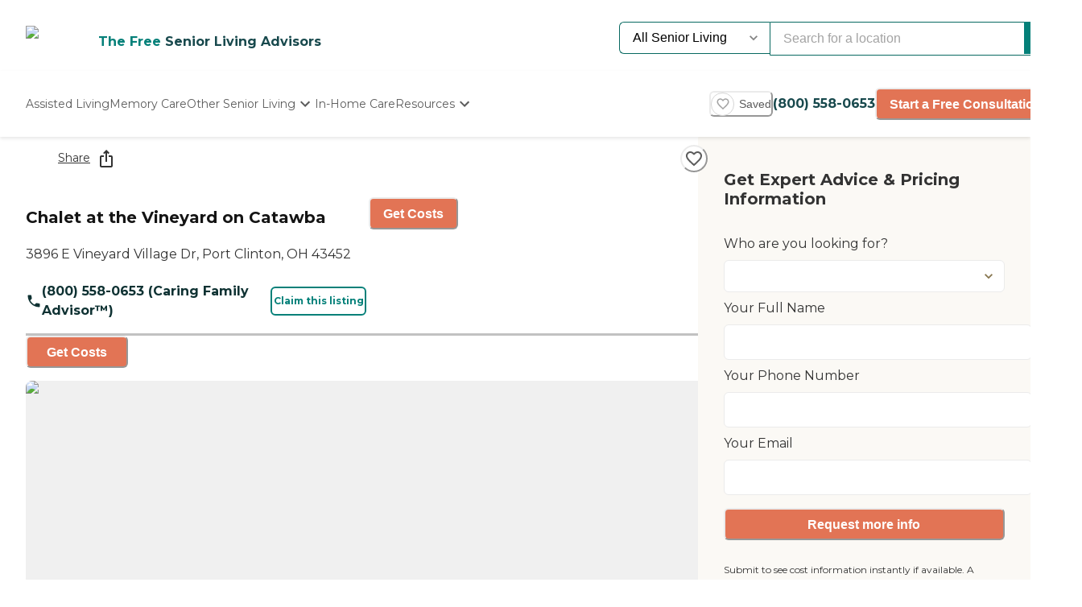

--- FILE ---
content_type: text/html; charset=utf-8
request_url: https://www.caring.com/senior-living/ohio/port-clinton/chalet-at-the-vineyard-on-catawba-port-clinton
body_size: 65281
content:
<!DOCTYPE html><html lang="en"><head><meta charSet="utf-8"/><link rel="shortcut icon" href="/caring_public/favicon.ico"/><link rel="alternate" href="/caring_public/geo-listings.rss.xml" type="application/rss+xml" title="City Listings RSS Feed"/><script type="application/ld+json">{"@context":"https://schema.org","@type":"Thing"}</script><title>Chalet at the Vineyard on Catawba - Port Clinton, OH</title><meta name="robots" content="noindex,follow"/><meta name="description" content="Reviews plus photos and pricing for Chalet at the Vineyard on Catawba in Port Clinton, Ohio. Find and compare nearby senior living communities at Caring.com."/><meta name="twitter:card" content="summary_large_image"/><meta property="og:title" content="Chalet at the Vineyard on Catawba - Port Clinton, OH"/><meta property="og:description" content="Reviews plus photos and pricing for Chalet at the Vineyard on Catawba in Port Clinton, Ohio. Find and compare nearby senior living communities at Caring.com."/><meta property="og:type" content="website"/><meta property="og:image" content="https://www.caring.com/_next/image?url=%2F_next%2Fstatic%2Fmedia%2Fplaceholder_1.feb5a347.jpg&amp;w=1080&amp;q=75"/><meta property="og:image:alt" content="Chalet at the Vineyard on Catawba"/><meta property="og:image:width" content="400"/><meta property="og:image:height" content="400"/><meta name="viewport" content="width=device-width, initial-scale=1, viewport-fit=cover"/><meta name="keywords" content=""/><script type="application/ld+json">{"@context":"http://schema.org","@type":"LocalBusiness","name":"Chalet at the Vineyard on Catawba","url":"https://www.caring.com/senior-living/ohio/port-clinton/chalet-at-the-vineyard-on-catawba-port-clinton","priceRange":"$$","address":{"@type":"PostalAddress","addressLocality":"Port Clinton","addressRegion":"Ohio","postalCode":"43452","streetAddress":"3896 E Vineyard Village Dr"},"geo":{"@type":"GeoCoordinates","latitude":41.534999847,"longitude":-82.858100891},"review":[]}</script><script type="application/ld+json">{"@context":"https://schema.org","@type":"BreadcrumbList"}</script><meta name="next-head-count" content="19"/><link rel="preload" href="/_next/static/media/904be59b21bd51cb-s.p.woff2" as="font" type="font/woff2" crossorigin="anonymous" data-next-font="size-adjust"/><link rel="preload" href="/_next/static/media/c9e6921c7fc300d8-s.p.woff2" as="font" type="font/woff2" crossorigin="anonymous" data-next-font="size-adjust"/><link rel="preload" href="/_next/static/css/7c810d7ee910e4ed.css" as="style"/><link rel="stylesheet" href="/_next/static/css/7c810d7ee910e4ed.css" data-n-g=""/><link rel="preload" href="/_next/static/css/7f47b9549bf34fb2.css" as="style"/><link rel="stylesheet" href="/_next/static/css/7f47b9549bf34fb2.css" data-n-p=""/><link rel="preload" href="/_next/static/css/6a911f8aa4e58883.css" as="style"/><link rel="stylesheet" href="/_next/static/css/6a911f8aa4e58883.css"/><link rel="preload" href="/_next/static/css/e2986803e381bd02.css" as="style"/><link rel="stylesheet" href="/_next/static/css/e2986803e381bd02.css"/><link rel="preload" href="/_next/static/css/2b819ab77e803dfe.css" as="style"/><link rel="stylesheet" href="/_next/static/css/2b819ab77e803dfe.css"/><link rel="preload" href="/_next/static/css/797cc6f3424ae500.css" as="style"/><link rel="stylesheet" href="/_next/static/css/797cc6f3424ae500.css"/><link rel="preload" href="/_next/static/css/a7f5ea81f96ddd38.css" as="style"/><link rel="stylesheet" href="/_next/static/css/a7f5ea81f96ddd38.css"/><link rel="preload" href="/_next/static/css/1eb2aa7b8bebbbb8.css" as="style"/><link rel="stylesheet" href="/_next/static/css/1eb2aa7b8bebbbb8.css"/><link rel="preload" href="/_next/static/css/e5b94010866ad9c0.css" as="style"/><link rel="stylesheet" href="/_next/static/css/e5b94010866ad9c0.css"/><link rel="preload" href="/_next/static/css/2b8ce45636b3998a.css" as="style"/><link rel="stylesheet" href="/_next/static/css/2b8ce45636b3998a.css"/><link rel="preload" href="/_next/static/css/2c74322c45520308.css" as="style"/><link rel="stylesheet" href="/_next/static/css/2c74322c45520308.css"/><link rel="preload" href="/_next/static/css/f332077d46bc92e1.css" as="style"/><link rel="stylesheet" href="/_next/static/css/f332077d46bc92e1.css"/><noscript data-n-css=""></noscript><script defer="" nomodule="" src="/_next/static/chunks/polyfills-42372ed130431b0a.js"></script><script defer="" src="/_next/static/chunks/3820.6d7fc3bcd2929ca1.js"></script><script defer="" src="/_next/static/chunks/459.0dc07acb44999f3e.js"></script><script defer="" src="/_next/static/chunks/3057.db7e3deaeddef945.js"></script><script defer="" src="/_next/static/chunks/7221.95ecd64641b41916.js"></script><script defer="" src="/_next/static/chunks/4372.3ab427f5f88c328e.js"></script><script defer="" src="/_next/static/chunks/4103.250e7386950b776c.js"></script><script defer="" src="/_next/static/chunks/5133.1dca4e1d5a68ebd5.js"></script><script defer="" src="/_next/static/chunks/5201.4af7d2d26044b306.js"></script><script defer="" src="/_next/static/chunks/5269.31c52c0818e842bb.js"></script><script defer="" src="/_next/static/chunks/7838.62b1e046c84c5e74.js"></script><script defer="" src="/_next/static/chunks/6068.acc19e80d4aa3310.js"></script><script defer="" src="/_next/static/chunks/9478.b1c057e083e4a307.js"></script><script defer="" src="/_next/static/chunks/170.40dbcc94167ae4bc.js"></script><script defer="" src="/_next/static/chunks/1263.afdf3f3eb2e06940.js"></script><script defer="" src="/_next/static/chunks/2692.e2a5f4a8fbd19b46.js"></script><script defer="" src="/_next/static/chunks/7694.3bfa42ad48f6730e.js"></script><script defer="" src="/_next/static/chunks/7295.22fff712a51a5dad.js"></script><script defer="" src="/_next/static/chunks/235.aecb7e709128f7e7.js"></script><script defer="" src="/_next/static/chunks/110.15a22dcb3c59a5b6.js"></script><script defer="" src="/_next/static/chunks/5777.0a1035656a759b52.js"></script><script defer="" src="/_next/static/chunks/869.5111f78dc1979465.js"></script><script defer="" src="/_next/static/chunks/4077.16b80422b757e7e4.js"></script><script defer="" src="/_next/static/chunks/1322-2ed4db8bbf8684f8.js"></script><script defer="" src="/_next/static/chunks/275.a17308026904be68.js"></script><script defer="" src="/_next/static/chunks/1839.c5ddd9ef04fe549f.js"></script><script defer="" src="/_next/static/chunks/5467.02fa088ff2c73a9a.js"></script><script defer="" src="/_next/static/chunks/2896.61ebca00de7a968a.js"></script><script defer="" src="/_next/static/chunks/3130.aab4ed53944dd63e.js"></script><script defer="" src="/_next/static/chunks/418.f867de289cdb1c79.js"></script><script defer="" src="/_next/static/chunks/2801.156f191c691c1eb7.js"></script><script defer="" src="/_next/static/chunks/7207.5d71641bbb693a65.js"></script><script defer="" src="/_next/static/chunks/2869-290fd48fa58f13ae.js"></script><script defer="" src="/_next/static/chunks/2986.80ad5e686b01c011.js"></script><script defer="" src="/_next/static/chunks/2097.a562f3d1c075e789.js"></script><script defer="" src="/_next/static/chunks/6057.865d8a24a3de8822.js"></script><script defer="" src="/_next/static/chunks/1230.dec6c9f83eed47cc.js"></script><script defer="" src="/_next/static/chunks/1082.0f2dbf64182acffd.js"></script><script defer="" src="/_next/static/chunks/9730.290ff7fce43590bb.js"></script><script defer="" src="/_next/static/chunks/4950-6cc553039611defa.js"></script><script defer="" src="/_next/static/chunks/6924-51f110d7fb8571d4.js"></script><script defer="" src="/_next/static/chunks/355-b76d935734d978b3.js"></script><script defer="" src="/_next/static/chunks/4040-ccb47213b40e0d0f.js"></script><script defer="" src="/_next/static/chunks/2309-5edcd68cca2fbbaa.js"></script><script defer="" src="/_next/static/chunks/9700.4e5e90cc6e10d18b.js"></script><script defer="" src="/_next/static/chunks/3910.58e5b4e09846ab3c.js"></script><script defer="" src="/_next/static/chunks/1238.be2b4809c766737d.js"></script><script defer="" src="/_next/static/chunks/7791.88e90f3d147be2cb.js"></script><script defer="" src="/_next/static/chunks/5514.03d6e158b943a9c1.js"></script><script defer="" src="/_next/static/chunks/4197.ee7a746cc04c2d8a.js"></script><script defer="" src="/_next/static/chunks/8642.837bbdcb3796647a.js"></script><script defer="" src="/_next/static/chunks/4842.60d518ce32c02b94.js"></script><script defer="" src="/_next/static/chunks/9825.b4b3a3466b90867b.js"></script><script defer="" src="/_next/static/chunks/9734.8c1c96704eab3c1d.js"></script><script defer="" src="/_next/static/chunks/1221.dff3c08d82bf1283.js"></script><script defer="" src="/_next/static/chunks/2529.0951f4dad759a973.js"></script><script defer="" src="/_next/static/chunks/9256.05f549f0249dfc51.js"></script><script defer="" src="/_next/static/chunks/3471.f74580ecc285688b.js"></script><script defer="" src="/_next/static/chunks/8078.eecf85c1f7ca2014.js"></script><script defer="" src="/_next/static/chunks/2292.5b4811d528dac340.js"></script><script defer="" src="/_next/static/chunks/7362.3e98278b5a87790e.js"></script><script defer="" src="/_next/static/chunks/737dfa3e-671a2cefc26c8822.js"></script><script defer="" src="/_next/static/chunks/a63740d3-45eb17b475a3b1a1.js"></script><script defer="" src="/_next/static/chunks/1063-70cd398a7082ef16.js"></script><script defer="" src="/_next/static/chunks/7787.3f873ee72c09aae7.js"></script><script defer="" src="/_next/static/chunks/98ea7ec2.cb75fb06d8accfdf.js"></script><script defer="" src="/_next/static/chunks/5e2a4920.32dd0f7ff9affd72.js"></script><script defer="" src="/_next/static/chunks/2783.23d86dea3b7d8add.js"></script><script defer="" src="/_next/static/chunks/4311.27382995baef6129.js"></script><script defer="" src="/_next/static/chunks/3609.c31dfc8233adc93e.js"></script><script defer="" src="/_next/static/chunks/2933.1dd965b2f71c3532.js"></script><script defer="" src="/_next/static/chunks/9435.f985085cd0efbe20.js"></script><script defer="" src="/_next/static/chunks/573.9bfce11d76cc4bb0.js"></script><script defer="" src="/_next/static/chunks/8343-ac213220329513fc.js"></script><script defer="" src="/_next/static/chunks/7141.abcef749fc58d9da.js"></script><script defer="" src="/_next/static/chunks/2391.eccf4a52e74d37cb.js"></script><script defer="" src="/_next/static/chunks/2336.11f835e34673ea6a.js"></script><script defer="" src="/_next/static/chunks/3566.edd765e736d235c6.js"></script><script src="/_next/static/chunks/webpack-7359030de1e8e86a.js" defer=""></script><script src="/_next/static/chunks/framework-dcaed76b676e6e6a.js" defer=""></script><script src="/_next/static/chunks/main-a0104152050ec8ae.js" defer=""></script><script src="/_next/static/chunks/pages/_app-e8d6eccb3a7939ef.js" defer=""></script><script src="/_next/static/chunks/545f34e4-9b46da0effef6e8e.js" defer=""></script><script src="/_next/static/chunks/a3ff1dbb-fa8362b6fadde22f.js" defer=""></script><script src="/_next/static/chunks/d0c16330-35f03dce531a4e84.js" defer=""></script><script src="/_next/static/chunks/252f366e-1c0350ca63727684.js" defer=""></script><script src="/_next/static/chunks/0c428ae2-4a15ce589890caed.js" defer=""></script><script src="/_next/static/chunks/78e521c3-037d8296da22be89.js" defer=""></script><script src="/_next/static/chunks/1bfc9850-7f4c4475691d56e8.js" defer=""></script><script src="/_next/static/chunks/ae51ba48-42116431de5a79b9.js" defer=""></script><script src="/_next/static/chunks/95b64a6e-dedec41ad203dcd1.js" defer=""></script><script src="/_next/static/chunks/1461-2e147742e850e145.js" defer=""></script><script src="/_next/static/chunks/6953-778abb4908b1d7b4.js" defer=""></script><script src="/_next/static/chunks/3227-852e7ca8d761c033.js" defer=""></script><script src="/_next/static/chunks/3221-b89db35ddc97cabe.js" defer=""></script><script src="/_next/static/chunks/3440-a7a4100d19260acb.js" defer=""></script><script src="/_next/static/chunks/4836-e39bf004c4b2cf85.js" defer=""></script><script src="/_next/static/chunks/4149-d44353b7f8f4ea79.js" defer=""></script><script src="/_next/static/chunks/226-7d38b2bc467aca7f.js" defer=""></script><script src="/_next/static/chunks/9064-ccdd1b970bcc164e.js" defer=""></script><script src="/_next/static/chunks/6051-6907e54fef49c151.js" defer=""></script><script src="/_next/static/chunks/4900-e8164f859519ecb7.js" defer=""></script><script src="/_next/static/chunks/1803-f623a32a2fe39cf7.js" defer=""></script><script src="/_next/static/chunks/6184-d7d30185e3e2ce1a.js" defer=""></script><script src="/_next/static/chunks/5705-a9c070b43f144e5a.js" defer=""></script><script src="/_next/static/chunks/5990-96f631e450767458.js" defer=""></script><script src="/_next/static/chunks/1323-8bec081b9d36ceaf.js" defer=""></script><script src="/_next/static/chunks/5079-5b3de8b2cc94f392.js" defer=""></script><script src="/_next/static/chunks/4490-afc319eb24af129f.js" defer=""></script><script src="/_next/static/chunks/4545-dab92ca857541dd3.js" defer=""></script><script src="/_next/static/chunks/7160-d3929458be641fed.js" defer=""></script><script src="/_next/static/chunks/4461-c61175408dcb237f.js" defer=""></script><script src="/_next/static/chunks/7892-fb921333384ef190.js" defer=""></script><script src="/_next/static/chunks/9974-f605fe789eab40e2.js" defer=""></script><script src="/_next/static/chunks/8039-2fdb9d26032c9416.js" defer=""></script><script src="/_next/static/chunks/4987-ad7a32d70c673fdb.js" defer=""></script><script src="/_next/static/chunks/pages/senior-living/%5BcareTypeOrState%5D/%5BstateOrCountyOrCity%5D/%5BcountyOrCityOrProvider%5D-36e9b89867f14fcd.js" defer=""></script><script src="/_next/static/YEh4Qd4elaS6UoUlSiQYJ/_buildManifest.js" defer=""></script><script src="/_next/static/YEh4Qd4elaS6UoUlSiQYJ/_ssgManifest.js" defer=""></script><style id="__jsx-3086177001">:root{--font-montserrat:'__Montserrat_667262', '__Montserrat_Fallback_667262'}</style></head><body><div id="__next"><style data-emotion="css-global 1adrm1t">:host,:root,[data-theme]{--chakra-ring-inset:var(--chakra-empty,/*!*/ /*!*/);--chakra-ring-offset-width:0px;--chakra-ring-offset-color:#fff;--chakra-ring-color:rgba(66, 153, 225, 0.6);--chakra-ring-offset-shadow:0 0 #0000;--chakra-ring-shadow:0 0 #0000;--chakra-space-x-reverse:0;--chakra-space-y-reverse:0;--chakra-colors-transparent:transparent;--chakra-colors-current:currentColor;--chakra-colors-black-500:#333333;--chakra-colors-black-600:#0F3233;--chakra-colors-black-700:#0F3233B2;--chakra-colors-white-50:#F0F0F055;--chakra-colors-white-100:#FFFFFFCC;--chakra-colors-whiteAlpha-50:rgba(255, 255, 255, 0.04);--chakra-colors-whiteAlpha-100:rgba(255, 255, 255, 0.06);--chakra-colors-whiteAlpha-200:rgba(255, 255, 255, 0.08);--chakra-colors-whiteAlpha-300:rgba(255, 255, 255, 0.16);--chakra-colors-whiteAlpha-400:rgba(255, 255, 255, 0.24);--chakra-colors-whiteAlpha-500:rgba(255, 255, 255, 0.36);--chakra-colors-whiteAlpha-600:rgba(255, 255, 255, 0.48);--chakra-colors-whiteAlpha-700:rgba(255, 255, 255, 0.64);--chakra-colors-whiteAlpha-800:rgba(255, 255, 255, 0.80);--chakra-colors-whiteAlpha-900:rgba(255, 255, 255, 0.92);--chakra-colors-blackAlpha-50:rgba(0, 0, 0, 0.04);--chakra-colors-blackAlpha-100:rgba(0, 0, 0, 0.06);--chakra-colors-blackAlpha-200:rgba(0, 0, 0, 0.08);--chakra-colors-blackAlpha-300:rgba(0, 0, 0, 0.16);--chakra-colors-blackAlpha-400:rgba(0, 0, 0, 0.24);--chakra-colors-blackAlpha-500:rgba(0, 0, 0, 0.36);--chakra-colors-blackAlpha-600:rgba(0, 0, 0, 0.48);--chakra-colors-blackAlpha-700:rgba(0, 0, 0, 0.64);--chakra-colors-blackAlpha-800:rgba(0, 0, 0, 0.80);--chakra-colors-blackAlpha-900:rgba(0, 0, 0, 0.92);--chakra-colors-gray-50:#F5F5F5;--chakra-colors-gray-100:#F0F0F0;--chakra-colors-gray-200:#EBEBEB;--chakra-colors-gray-300:#D6D6D6;--chakra-colors-gray-400:#C2C2C2;--chakra-colors-gray-500:#A3A3A3;--chakra-colors-gray-600:#858585;--chakra-colors-gray-700:#5C5C5C;--chakra-colors-gray-800:#333333;--chakra-colors-gray-900:#141414;--chakra-colors-red-50:#FFE8E0;--chakra-colors-red-100:#FFBFB1;--chakra-colors-red-200:#FF917F;--chakra-colors-red-300:#FF604D;--chakra-colors-red-400:#FE431B;--chakra-colors-red-500:#E53A01;--chakra-colors-red-600:#B33700;--chakra-colors-red-700:#812F00;--chakra-colors-red-800:#4F1F00;--chakra-colors-red-900:#200D00;--chakra-colors-orange-50:#FFFAF0;--chakra-colors-orange-100:#FEEBCB;--chakra-colors-orange-200:#FBD38D;--chakra-colors-orange-300:#F6AD55;--chakra-colors-orange-400:#ED8936;--chakra-colors-orange-500:#DD6B20;--chakra-colors-orange-600:#C05621;--chakra-colors-orange-700:#9C4221;--chakra-colors-orange-800:#7B341E;--chakra-colors-orange-900:#652B19;--chakra-colors-yellow-50:#F5F3EF;--chakra-colors-yellow-100:#E4DDD3;--chakra-colors-yellow-200:#D3C6B6;--chakra-colors-yellow-300:#C1B09A;--chakra-colors-yellow-400:#B09A7D;--chakra-colors-yellow-500:#9E8461;--chakra-colors-yellow-600:#7F6A4D;--chakra-colors-yellow-700:#5F4F3A;--chakra-colors-yellow-800:#3F3527;--chakra-colors-yellow-900:#201A13;--chakra-colors-green-50:#F0FFF4;--chakra-colors-green-100:#C6F6D5;--chakra-colors-green-200:#9AE6B4;--chakra-colors-green-300:#68D391;--chakra-colors-green-400:#48BB78;--chakra-colors-green-500:#38A169;--chakra-colors-green-600:#25855A;--chakra-colors-green-700:#276749;--chakra-colors-green-800:#22543D;--chakra-colors-green-900:#1C4532;--chakra-colors-teal-50:#F0F3F4;--chakra-colors-teal-100:#D5DCE2;--chakra-colors-teal-200:#BAC6CF;--chakra-colors-teal-300:#9FAFBC;--chakra-colors-teal-400:#8499A9;--chakra-colors-teal-500:#698296;--chakra-colors-teal-600:#546878;--chakra-colors-teal-700:#3F4E5A;--chakra-colors-teal-800:#2A343C;--chakra-colors-teal-900:#151A1E;--chakra-colors-blue-50:#EBF8FF;--chakra-colors-blue-100:#BEE3F8;--chakra-colors-blue-200:#90CDF4;--chakra-colors-blue-300:#63B3ED;--chakra-colors-blue-400:#4299E1;--chakra-colors-blue-500:#3182CE;--chakra-colors-blue-600:#2B6CB0;--chakra-colors-blue-700:#2C5282;--chakra-colors-blue-800:#2A4365;--chakra-colors-blue-900:#1A365D;--chakra-colors-cyan-50:#EDFDFD;--chakra-colors-cyan-100:#C4F1F9;--chakra-colors-cyan-200:#9DECF9;--chakra-colors-cyan-300:#76E4F7;--chakra-colors-cyan-400:#0BC5EA;--chakra-colors-cyan-500:#00B5D8;--chakra-colors-cyan-600:#00A3C4;--chakra-colors-cyan-700:#0987A0;--chakra-colors-cyan-800:#086F83;--chakra-colors-cyan-900:#065666;--chakra-colors-purple-50:#EEF3F6;--chakra-colors-purple-100:#D0DDE7;--chakra-colors-purple-200:#B2C8D7;--chakra-colors-purple-300:#94B2C7;--chakra-colors-purple-400:#769DB7;--chakra-colors-purple-500:#5887A8;--chakra-colors-purple-600:#466C86;--chakra-colors-purple-700:#355165;--chakra-colors-purple-800:#233643;--chakra-colors-purple-900:#121B22;--chakra-colors-pink-50:#FFF5F7;--chakra-colors-pink-100:#FED7E2;--chakra-colors-pink-200:#FBB6CE;--chakra-colors-pink-300:#F687B3;--chakra-colors-pink-400:#ED64A6;--chakra-colors-pink-500:#D53F8C;--chakra-colors-pink-600:#B83280;--chakra-colors-pink-700:#97266D;--chakra-colors-pink-800:#702459;--chakra-colors-pink-900:#521B41;--chakra-colors-linkedin-50:#E8F4F9;--chakra-colors-linkedin-100:#CFEDFB;--chakra-colors-linkedin-200:#9BDAF3;--chakra-colors-linkedin-300:#68C7EC;--chakra-colors-linkedin-400:#34B3E4;--chakra-colors-linkedin-500:#00A0DC;--chakra-colors-linkedin-600:#008CC9;--chakra-colors-linkedin-700:#0077B5;--chakra-colors-linkedin-800:#005E93;--chakra-colors-linkedin-900:#004471;--chakra-colors-facebook-50:#E8F4F9;--chakra-colors-facebook-100:#D9DEE9;--chakra-colors-facebook-200:#B7C2DA;--chakra-colors-facebook-300:#6482C0;--chakra-colors-facebook-400:#4267B2;--chakra-colors-facebook-500:#385898;--chakra-colors-facebook-600:#314E89;--chakra-colors-facebook-700:#29487D;--chakra-colors-facebook-800:#223B67;--chakra-colors-facebook-900:#1E355B;--chakra-colors-messenger-50:#D0E6FF;--chakra-colors-messenger-100:#B9DAFF;--chakra-colors-messenger-200:#A2CDFF;--chakra-colors-messenger-300:#7AB8FF;--chakra-colors-messenger-400:#2E90FF;--chakra-colors-messenger-500:#0078FF;--chakra-colors-messenger-600:#0063D1;--chakra-colors-messenger-700:#0052AC;--chakra-colors-messenger-800:#003C7E;--chakra-colors-messenger-900:#002C5C;--chakra-colors-whatsapp-50:#dffeec;--chakra-colors-whatsapp-100:#b9f5d0;--chakra-colors-whatsapp-200:#90edb3;--chakra-colors-whatsapp-300:#65e495;--chakra-colors-whatsapp-400:#3cdd78;--chakra-colors-whatsapp-500:#22c35e;--chakra-colors-whatsapp-600:#179848;--chakra-colors-whatsapp-700:#0c6c33;--chakra-colors-whatsapp-800:#01421c;--chakra-colors-whatsapp-900:#001803;--chakra-colors-twitter-50:#E5F4FD;--chakra-colors-twitter-100:#C8E9FB;--chakra-colors-twitter-200:#A8DCFA;--chakra-colors-twitter-300:#83CDF7;--chakra-colors-twitter-400:#57BBF5;--chakra-colors-twitter-500:#1DA1F2;--chakra-colors-twitter-600:#1A94DA;--chakra-colors-twitter-700:#1681BF;--chakra-colors-twitter-800:#136B9E;--chakra-colors-twitter-900:#0D4D71;--chakra-colors-telegram-50:#E3F2F9;--chakra-colors-telegram-100:#C5E4F3;--chakra-colors-telegram-200:#A2D4EC;--chakra-colors-telegram-300:#7AC1E4;--chakra-colors-telegram-400:#47A9DA;--chakra-colors-telegram-500:#0088CC;--chakra-colors-telegram-600:#007AB8;--chakra-colors-telegram-700:#006BA1;--chakra-colors-telegram-800:#005885;--chakra-colors-telegram-900:#003F5E;--chakra-colors-caringBlue-100:#E9F0FB;--chakra-colors-caringBlue-200:#3977C8;--chakra-colors-caringBlue-500:#285793;--chakra-colors-caringBlue-600:#174A69;--chakra-colors-caringBlue-700:#2D3748;--chakra-colors-caringGray-100:#F0F0F0;--chakra-colors-caringGray-200:#EBEBEB;--chakra-colors-caringGray-300:#777777;--chakra-colors-caringTeal-500:#086961;--chakra-colors-primary-50:#e8f1eb;--chakra-colors-primary-100:#e2f2e7;--chakra-colors-primary-200:#d5ecdc;--chakra-colors-primary-300:#abd7c8;--chakra-colors-primary-400:#6db7ab;--chakra-colors-primary-500:#2a948b;--chakra-colors-primary-600:#048079;--chakra-colors-primary-700:#086961;--chakra-colors-primary-800:#18494d;--chakra-colors-primary-900:#0f3233;--chakra-colors-secondary-50:#faf5f4;--chakra-colors-secondary-100:#f8edea;--chakra-colors-secondary-200:#f2ded9;--chakra-colors-secondary-300:#f0cbc0;--chakra-colors-secondary-400:#e27455;--chakra-colors-secondary-500:#e27455;--chakra-colors-secondary-600:#cb684d;--chakra-colors-secondary-700:#9e513b;--chakra-colors-secondary-800:#713a2b;--chakra-colors-secondary-900:#5a2e22;--chakra-colors-tertiary-50:#fff9e8;--chakra-colors-tertiary-100:#fdf5d8;--chakra-colors-tertiary-200:#faefc5;--chakra-colors-tertiary-300:#f6e49d;--chakra-colors-tertiary-400:#f4d977;--chakra-colors-tertiary-500:#f9cd6c;--chakra-colors-tertiary-600:#febe14;--chakra-colors-tertiary-700:#e5ab12;--chakra-colors-tertiary-800:#cb9810;--chakra-colors-tertiary-900:#b2850e;--chakra-colors-accent-50:#e6f9f8;--chakra-colors-accent-100:#b4edea;--chakra-colors-accent-200:#9be7e3;--chakra-colors-accent-300:#6adad4;--chakra-colors-accent-400:#38cec6;--chakra-colors-accent-500:#06c2b8;--chakra-colors-accent-600:#059b93;--chakra-colors-accent-700:#048881;--chakra-colors-accent-800:#03615c;--chakra-colors-accent-900:#023a37;--chakra-colors-background-50:#FBF9F5;--chakra-colors-background-100:#F6F3E8;--chakra-colors-background-200:#EFEBD9;--chakra-colors-background-300:#EADDB5;--chakra-colors-background-400:#D7C79A;--chakra-colors-background-500:#C1AE7E;--chakra-colors-background-600:#A89261;--chakra-colors-background-700:#86754E;--chakra-colors-background-800:#544931;--chakra-colors-background-900:#322C1D;--chakra-colors-success-50:#e6f8ef;--chakra-colors-success-100:#cef1e0;--chakra-colors-success-200:#9ce2c1;--chakra-colors-success-300:#68d391;--chakra-colors-success-400:#39c582;--chakra-colors-success-500:#08b763;--chakra-colors-success-600:#06924f;--chakra-colors-success-700:#056e3b;--chakra-colors-success-800:#034928;--chakra-colors-success-900:#022514;--chakra-colors-error-50:#ffe8e0;--chakra-colors-error-100:#ffbfb1;--chakra-colors-error-200:#ff917f;--chakra-colors-error-300:#f7604d;--chakra-colors-error-400:#fe431b;--chakra-colors-error-500:#e53a01;--chakra-colors-error-600:#b33700;--chakra-colors-error-700:#812f00;--chakra-colors-error-800:#4f1f00;--chakra-colors-error-900:#200d00;--chakra-colors-info-50:#e8f4fb;--chakra-colors-info-100:#d2e8f6;--chakra-colors-info-200:#a4d2ed;--chakra-colors-info-300:#77bbe5;--chakra-colors-info-400:#49a5dc;--chakra-colors-info-500:#1c8ed3;--chakra-colors-info-600:#1672a9;--chakra-colors-info-700:#11557f;--chakra-colors-info-800:#0b3954;--chakra-colors-info-900:#061c2a;--chakra-colors-graphic-50:#fbf9f5;--chakra-colors-graphic-100:#f6f3e8;--chakra-colors-graphic-200:#efebd9;--chakra-colors-graphic-300:#eaddb5;--chakra-colors-graphic-400:#d7c79a;--chakra-colors-graphic-500:#c1ae7e;--chakra-colors-graphic-600:#a89261;--chakra-colors-graphic-700:#86754e;--chakra-colors-graphic-800:#544931;--chakra-colors-graphic-900:#322c1d;--chakra-colors-link-50:#048079;--chakra-colors-link-100:#048079;--chakra-colors-link-200:#048079;--chakra-colors-link-300:#048079;--chakra-colors-link-400:#048079;--chakra-colors-link-500:#048079;--chakra-colors-link-600:#048079;--chakra-colors-link-700:#048079;--chakra-colors-link-800:#048079;--chakra-colors-link-900:#048079;--chakra-borders-none:0;--chakra-borders-1px:1px solid;--chakra-borders-2px:2px solid;--chakra-borders-4px:4px solid;--chakra-borders-8px:8px solid;--chakra-fonts-heading:var(--font-montserrat);--chakra-fonts-body:var(--font-montserrat);--chakra-fonts-mono:SFMono-Regular,Menlo,Monaco,Consolas,"Liberation Mono","Courier New",monospace;--chakra-fontSizes-3xs:0.45rem;--chakra-fontSizes-2xs:0.625rem;--chakra-fontSizes-xs:0.75rem;--chakra-fontSizes-sm:0.875rem;--chakra-fontSizes-md:1rem;--chakra-fontSizes-lg:1.125rem;--chakra-fontSizes-xl:1.25rem;--chakra-fontSizes-2xl:1.5rem;--chakra-fontSizes-3xl:1.875rem;--chakra-fontSizes-4xl:2.25rem;--chakra-fontSizes-5xl:3rem;--chakra-fontSizes-6xl:3.75rem;--chakra-fontSizes-7xl:4.5rem;--chakra-fontSizes-8xl:6rem;--chakra-fontSizes-9xl:8rem;--chakra-fontWeights-hairline:100;--chakra-fontWeights-thin:200;--chakra-fontWeights-light:300;--chakra-fontWeights-normal:400;--chakra-fontWeights-medium:500;--chakra-fontWeights-semibold:600;--chakra-fontWeights-bold:700;--chakra-fontWeights-extrabold:800;--chakra-fontWeights-black:900;--chakra-letterSpacings-tighter:-0.05em;--chakra-letterSpacings-tight:-0.025em;--chakra-letterSpacings-normal:0;--chakra-letterSpacings-wide:0.025em;--chakra-letterSpacings-wider:0.05em;--chakra-letterSpacings-widest:0.1em;--chakra-lineHeights-3:.75rem;--chakra-lineHeights-4:1rem;--chakra-lineHeights-5:1.25rem;--chakra-lineHeights-6:1.5rem;--chakra-lineHeights-7:1.75rem;--chakra-lineHeights-8:2rem;--chakra-lineHeights-9:2.25rem;--chakra-lineHeights-10:2.5rem;--chakra-lineHeights-normal:normal;--chakra-lineHeights-none:1;--chakra-lineHeights-shorter:1.25;--chakra-lineHeights-short:1.375;--chakra-lineHeights-base:1.5;--chakra-lineHeights-tall:1.625;--chakra-lineHeights-taller:2;--chakra-radii-none:0;--chakra-radii-sm:0.125rem;--chakra-radii-base:0.25rem;--chakra-radii-md:0.375rem;--chakra-radii-lg:0.5rem;--chakra-radii-xl:0.75rem;--chakra-radii-2xl:1rem;--chakra-radii-3xl:1.5rem;--chakra-radii-full:9999px;--chakra-space-1:0.25rem;--chakra-space-2:0.5rem;--chakra-space-3:0.75rem;--chakra-space-4:1rem;--chakra-space-5:1.25rem;--chakra-space-6:1.5rem;--chakra-space-7:1.75rem;--chakra-space-8:2rem;--chakra-space-9:2.25rem;--chakra-space-10:2.5rem;--chakra-space-12:3rem;--chakra-space-14:3.5rem;--chakra-space-16:4rem;--chakra-space-20:5rem;--chakra-space-24:6rem;--chakra-space-28:7rem;--chakra-space-32:8rem;--chakra-space-36:9rem;--chakra-space-40:10rem;--chakra-space-44:11rem;--chakra-space-48:12rem;--chakra-space-52:13rem;--chakra-space-56:14rem;--chakra-space-60:15rem;--chakra-space-64:16rem;--chakra-space-72:18rem;--chakra-space-80:20rem;--chakra-space-96:24rem;--chakra-space-px:1px;--chakra-space-0-5:0.125rem;--chakra-space-1-5:0.375rem;--chakra-space-2-5:0.625rem;--chakra-space-3-5:0.875rem;--chakra-shadows-xs:0 0 0 1px rgba(0, 0, 0, 0.05);--chakra-shadows-sm:0 1px 2px 0 rgba(0, 0, 0, 0.05);--chakra-shadows-base:0 1px 3px 0 rgba(0, 0, 0, 0.1),0 1px 2px 0 rgba(0, 0, 0, 0.06);--chakra-shadows-md:0 4px 6px -1px rgba(0, 0, 0, 0.1),0 2px 4px -1px rgba(0, 0, 0, 0.06);--chakra-shadows-lg:0 10px 15px -3px rgba(0, 0, 0, 0.1),0 4px 6px -2px rgba(0, 0, 0, 0.05);--chakra-shadows-xl:0 20px 25px -5px rgba(0, 0, 0, 0.1),0 10px 10px -5px rgba(0, 0, 0, 0.04);--chakra-shadows-2xl:0 25px 50px -12px rgba(0, 0, 0, 0.25);--chakra-shadows-outline:0 0 0 3px rgba(66, 153, 225, 0.6);--chakra-shadows-inner:inset 0 2px 4px 0 rgba(0,0,0,0.06);--chakra-shadows-none:none;--chakra-shadows-dark-lg:rgba(0, 0, 0, 0.1) 0px 0px 0px 1px,rgba(0, 0, 0, 0.2) 0px 5px 10px,rgba(0, 0, 0, 0.4) 0px 15px 40px;--chakra-sizes-1:0.25rem;--chakra-sizes-2:0.5rem;--chakra-sizes-3:0.75rem;--chakra-sizes-4:1rem;--chakra-sizes-5:1.25rem;--chakra-sizes-6:1.5rem;--chakra-sizes-7:1.75rem;--chakra-sizes-8:2rem;--chakra-sizes-9:2.25rem;--chakra-sizes-10:2.5rem;--chakra-sizes-12:3rem;--chakra-sizes-14:3.5rem;--chakra-sizes-16:4rem;--chakra-sizes-20:5rem;--chakra-sizes-24:6rem;--chakra-sizes-28:7rem;--chakra-sizes-32:8rem;--chakra-sizes-36:9rem;--chakra-sizes-40:10rem;--chakra-sizes-44:11rem;--chakra-sizes-48:12rem;--chakra-sizes-52:13rem;--chakra-sizes-56:14rem;--chakra-sizes-60:15rem;--chakra-sizes-64:16rem;--chakra-sizes-72:18rem;--chakra-sizes-80:20rem;--chakra-sizes-96:24rem;--chakra-sizes-px:1px;--chakra-sizes-0-5:0.125rem;--chakra-sizes-1-5:0.375rem;--chakra-sizes-2-5:0.625rem;--chakra-sizes-3-5:0.875rem;--chakra-sizes-max:max-content;--chakra-sizes-min:min-content;--chakra-sizes-full:100%;--chakra-sizes-3xs:14rem;--chakra-sizes-2xs:16rem;--chakra-sizes-xs:20rem;--chakra-sizes-sm:24rem;--chakra-sizes-md:28rem;--chakra-sizes-lg:32rem;--chakra-sizes-xl:36rem;--chakra-sizes-2xl:42rem;--chakra-sizes-3xl:48rem;--chakra-sizes-4xl:56rem;--chakra-sizes-5xl:64rem;--chakra-sizes-6xl:72rem;--chakra-sizes-7xl:80rem;--chakra-sizes-8xl:90rem;--chakra-sizes-prose:60ch;--chakra-sizes-container-sm:640px;--chakra-sizes-container-md:768px;--chakra-sizes-container-lg:1024px;--chakra-sizes-container-xl:1280px;--chakra-zIndices-hide:-1;--chakra-zIndices-auto:auto;--chakra-zIndices-base:0;--chakra-zIndices-docked:10;--chakra-zIndices-dropdown:1000;--chakra-zIndices-sticky:1100;--chakra-zIndices-banner:1200;--chakra-zIndices-overlay:1300;--chakra-zIndices-modal:1400;--chakra-zIndices-popover:1500;--chakra-zIndices-skipLink:1600;--chakra-zIndices-toast:1700;--chakra-zIndices-tooltip:1800;--chakra-transition-property-common:background-color,border-color,color,fill,stroke,opacity,box-shadow,transform;--chakra-transition-property-colors:background-color,border-color,color,fill,stroke;--chakra-transition-property-dimensions:width,height;--chakra-transition-property-position:left,right,top,bottom;--chakra-transition-property-background:background-color,background-image,background-position;--chakra-transition-easing-ease-in:cubic-bezier(0.4, 0, 1, 1);--chakra-transition-easing-ease-out:cubic-bezier(0, 0, 0.2, 1);--chakra-transition-easing-ease-in-out:cubic-bezier(0.4, 0, 0.2, 1);--chakra-transition-duration-ultra-fast:50ms;--chakra-transition-duration-faster:100ms;--chakra-transition-duration-fast:150ms;--chakra-transition-duration-normal:200ms;--chakra-transition-duration-slow:300ms;--chakra-transition-duration-slower:400ms;--chakra-transition-duration-ultra-slow:500ms;--chakra-blur-none:0;--chakra-blur-sm:4px;--chakra-blur-base:8px;--chakra-blur-md:12px;--chakra-blur-lg:16px;--chakra-blur-xl:24px;--chakra-blur-2xl:40px;--chakra-blur-3xl:64px;--chakra-breakpoints-base:0em;--chakra-breakpoints-sm:30em;--chakra-breakpoints-md:48em;--chakra-breakpoints-lg:62em;--chakra-breakpoints-xl:80em;--chakra-breakpoints-2xl:96em;--chakra-breakpoints-3xl:100em;}.chakra-ui-light :host:not([data-theme]),.chakra-ui-light :root:not([data-theme]),.chakra-ui-light [data-theme]:not([data-theme]),[data-theme=light] :host:not([data-theme]),[data-theme=light] :root:not([data-theme]),[data-theme=light] [data-theme]:not([data-theme]),:host[data-theme=light],:root[data-theme=light],[data-theme][data-theme=light]{--chakra-colors-chakra-body-text:var(--chakra-colors-gray-800);--chakra-colors-chakra-body-bg:white;--chakra-colors-chakra-border-color:var(--chakra-colors-gray-200);--chakra-colors-chakra-inverse-text:white;--chakra-colors-chakra-subtle-bg:var(--chakra-colors-gray-100);--chakra-colors-chakra-subtle-text:var(--chakra-colors-gray-600);--chakra-colors-chakra-placeholder-color:var(--chakra-colors-gray-500);}.chakra-ui-dark :host:not([data-theme]),.chakra-ui-dark :root:not([data-theme]),.chakra-ui-dark [data-theme]:not([data-theme]),[data-theme=dark] :host:not([data-theme]),[data-theme=dark] :root:not([data-theme]),[data-theme=dark] [data-theme]:not([data-theme]),:host[data-theme=dark],:root[data-theme=dark],[data-theme][data-theme=dark]{--chakra-colors-chakra-body-text:var(--chakra-colors-whiteAlpha-900);--chakra-colors-chakra-body-bg:var(--chakra-colors-gray-800);--chakra-colors-chakra-border-color:var(--chakra-colors-whiteAlpha-300);--chakra-colors-chakra-inverse-text:var(--chakra-colors-gray-800);--chakra-colors-chakra-subtle-bg:var(--chakra-colors-gray-700);--chakra-colors-chakra-subtle-text:var(--chakra-colors-gray-400);--chakra-colors-chakra-placeholder-color:var(--chakra-colors-whiteAlpha-400);}</style><style data-emotion="css-global fubdgu">html{line-height:1.5;-webkit-text-size-adjust:100%;font-family:system-ui,sans-serif;-webkit-font-smoothing:antialiased;text-rendering:optimizeLegibility;-moz-osx-font-smoothing:grayscale;touch-action:manipulation;}body{position:relative;min-height:100%;margin:0;font-feature-settings:"kern";}:where(*, *::before, *::after){border-width:0;border-style:solid;box-sizing:border-box;word-wrap:break-word;}main{display:block;}hr{border-top-width:1px;box-sizing:content-box;height:0;overflow:visible;}:where(pre, code, kbd,samp){font-family:SFMono-Regular,Menlo,Monaco,Consolas,monospace;font-size:1em;}a{background-color:transparent;color:inherit;-webkit-text-decoration:inherit;text-decoration:inherit;}abbr[title]{border-bottom:none;-webkit-text-decoration:underline;text-decoration:underline;-webkit-text-decoration:underline dotted;-webkit-text-decoration:underline dotted;text-decoration:underline dotted;}:where(b, strong){font-weight:bold;}small{font-size:80%;}:where(sub,sup){font-size:75%;line-height:0;position:relative;vertical-align:baseline;}sub{bottom:-0.25em;}sup{top:-0.5em;}img{border-style:none;}:where(button, input, optgroup, select, textarea){font-family:inherit;font-size:100%;line-height:1.15;margin:0;}:where(button, input){overflow:visible;}:where(button, select){text-transform:none;}:where(
          button::-moz-focus-inner,
          [type="button"]::-moz-focus-inner,
          [type="reset"]::-moz-focus-inner,
          [type="submit"]::-moz-focus-inner
        ){border-style:none;padding:0;}fieldset{padding:0.35em 0.75em 0.625em;}legend{box-sizing:border-box;color:inherit;display:table;max-width:100%;padding:0;white-space:normal;}progress{vertical-align:baseline;}textarea{overflow:auto;}:where([type="checkbox"], [type="radio"]){box-sizing:border-box;padding:0;}input[type="number"]::-webkit-inner-spin-button,input[type="number"]::-webkit-outer-spin-button{-webkit-appearance:none!important;}input[type="number"]{-moz-appearance:textfield;}input[type="search"]{-webkit-appearance:textfield;outline-offset:-2px;}input[type="search"]::-webkit-search-decoration{-webkit-appearance:none!important;}::-webkit-file-upload-button{-webkit-appearance:button;font:inherit;}details{display:block;}summary{display:-webkit-box;display:-webkit-list-item;display:-ms-list-itembox;display:list-item;}template{display:none;}[hidden]{display:none!important;}:where(
          blockquote,
          dl,
          dd,
          h1,
          h2,
          h3,
          h4,
          h5,
          h6,
          hr,
          figure,
          p,
          pre
        ){margin:0;}button{background:transparent;padding:0;}fieldset{margin:0;padding:0;}:where(ol, ul){margin:0;padding:0;}textarea{resize:vertical;}:where(button, [role="button"]){cursor:pointer;}button::-moz-focus-inner{border:0!important;}table{border-collapse:collapse;}:where(h1, h2, h3, h4, h5, h6){font-size:inherit;font-weight:inherit;}:where(button, input, optgroup, select, textarea){padding:0;line-height:inherit;color:inherit;}:where(img, svg, video, canvas, audio, iframe, embed, object){display:block;}:where(img, video){max-width:100%;height:auto;}[data-js-focus-visible] :focus:not([data-focus-visible-added]):not(
          [data-focus-visible-disabled]
        ){outline:none;box-shadow:none;}select::-ms-expand{display:none;}:root,:host{--chakra-vh:100vh;}@supports (height: -webkit-fill-available){:root,:host{--chakra-vh:-webkit-fill-available;}}@supports (height: -moz-fill-available){:root,:host{--chakra-vh:-moz-fill-available;}}@supports (height: 100dvh){:root,:host{--chakra-vh:100dvh;}}</style><style data-emotion="css-global 1gqkwfx">body{font-family:var(--chakra-fonts-body);color:var(--chakra-colors-chakra-body-text);background:var(--chakra-colors-chakra-body-bg);transition-property:background-color;transition-duration:var(--chakra-transition-duration-normal);line-height:var(--chakra-lineHeights-base);}*::-webkit-input-placeholder{color:var(--chakra-colors-gray-500);}*::-moz-placeholder{color:var(--chakra-colors-gray-500);}*:-ms-input-placeholder{color:var(--chakra-colors-gray-500);}*::placeholder{color:var(--chakra-colors-gray-500);}*,*::before,::after{border-color:var(--chakra-colors-gray-200);}html{scroll-padding-top:var(--chakra-space-16);scroll-behavior:smooth;}@media screen and (min-width: 48em){html{scroll-padding-top:var(--chakra-space-14);}}.magnolia-text ol,.magnolia-text ul{-webkit-padding-start:1.5rem;padding-inline-start:1.5rem;}.magnolia-text p+p,.magnolia-text p+ul,.magnolia-text ul+p,.magnolia-text .wp-block-caring-responsive-image-container{margin-top:1rem;}.magnolia-text a{-webkit-text-decoration:underline;text-decoration:underline;color:var(--chakra-colors-link-600);}.magnolia-text a:hover,.magnolia-text a[data-hover]{color:var(--chakra-colors-link-700);}.flex-columns{display:-webkit-box;display:-webkit-flex;display:-ms-flexbox;display:flex;-webkit-box-flex-wrap:wrap;-webkit-flex-wrap:wrap;-ms-flex-wrap:wrap;flex-wrap:wrap;-webkit-box-pack:space-evenly;-ms-flex-pack:space-evenly;-webkit-justify-content:space-evenly;justify-content:space-evenly;-webkit-column-gap:var(--chakra-space-8);column-gap:var(--chakra-space-8);}.column-container .layout-container,.column-container .collapsible-container,.collapsible-container .layout-container{padding:0px;margin-bottom:32px;}.column-container .layout-container#all_reviews_section{padding:32px;}.hidden{display:none;}table th{padding:32px 24px;text-transform:uppercase;line-height:120%;}table tbody tr:nth-of-type(odd){background-color:var(--chakra-colors-gray-50);}table td{padding:16px 24px;line-height:150%;}.magnolia-text table ol,.magnolia-text table ul{-webkit-padding-start:var(--chakra-space-6);padding-inline-start:var(--chakra-space-6);}.magnolia-text li{font-size:1rem;}table,.magnolia-text table li{font-size:14px;}.wp-block-columns{padding-top:1rem;display:-webkit-box;display:-webkit-flex;display:-ms-flexbox;display:flex;-webkit-box-pack:justify;-webkit-justify-content:space-between;justify-content:space-between;-webkit-flex-direction:column;-ms-flex-direction:column;flex-direction:column;}@media screen and (min-width: 48em){.wp-block-columns{-webkit-flex-direction:row;-ms-flex-direction:row;flex-direction:row;}}.wp-block-caring-container{border:1px solid;border-color:var(--chakra-colors-gray-200);border-radius:var(--chakra-radii-md);padding:1rem;margin:1rem 0;}footer p a{-webkit-text-decoration:underline;text-decoration:underline;}footer li a{-webkit-text-decoration:none!important;text-decoration:none!important;}footer li a:hover{-webkit-text-decoration:underline!important;text-decoration:underline!important;}</style><style data-emotion="css 7rarve">.css-7rarve{display:grid;grid-template-areas:"header" "content" "footer";min-height:100vh;grid-template-rows:56px 1fr min-content;}@media screen and (min-width: 80em){.css-7rarve{grid-template-rows:140px 1fr min-content;}}</style><div class="css-7rarve"><style data-emotion="css 17rir6f">.css-17rir6f{grid-area:header;position:-webkit-sticky;position:sticky;top:0px;z-index:var(--chakra-zIndices-sticky);}</style><div class="css-17rir6f"><style data-emotion="css am42bg">.css-am42bg{-webkit-margin-start:auto;margin-inline-start:auto;-webkit-margin-end:auto;margin-inline-end:auto;margin-bottom:var(--container-spacing, 0px);width:100%;display:-webkit-box;display:-webkit-flex;display:-ms-flexbox;display:flex;-webkit-flex-direction:column;-ms-flex-direction:column;flex-direction:column;background-color:white;height:auto;position:fixed;left:0px;right:0px;top:0px;padding-top:0px;container-type:inline-size;}</style><header class="layout-container css-am42bg" data-testid="header"><style data-emotion="css 1i72tz1">.css-1i72tz1{display:none;-webkit-align-items:center;-webkit-box-align:center;-ms-flex-align:center;align-items:center;max-width:1280px;margin:0 auto;width:100%;-webkit-box-pack:justify;-webkit-justify-content:space-between;justify-content:space-between;-webkit-padding-start:0px;padding-inline-start:0px;-webkit-padding-end:0px;padding-inline-end:0px;padding-bottom:0px;padding-top:0px;}@media screen and (min-width: 80em){.css-1i72tz1{display:-webkit-box;display:-webkit-flex;display:-ms-flexbox;display:flex;-webkit-padding-start:32px;padding-inline-start:32px;-webkit-padding-end:32px;padding-inline-end:32px;padding-bottom:8px;padding-top:16px;}}</style><div class="css-1i72tz1"><style data-emotion="css 56of27">.css-56of27{transition-property:var(--chakra-transition-property-common);transition-duration:var(--chakra-transition-duration-fast);transition-timing-function:var(--chakra-transition-easing-ease-out);cursor:pointer;-webkit-text-decoration:none;text-decoration:none;outline:2px solid transparent;outline-offset:2px;color:inherit;display:-webkit-box;display:-webkit-flex;display:-ms-flexbox;display:flex;-webkit-flex-shrink:0;-ms-flex-negative:0;flex-shrink:0;-webkit-box-pack:center;-ms-flex-pack:center;-webkit-justify-content:center;justify-content:center;}.css-56of27:focus-visible,.css-56of27[data-focus-visible]{box-shadow:var(--chakra-shadows-outline);}.css-56of27:hover,.css-56of27[data-hover]{-webkit-text-decoration:none;text-decoration:none;}</style><a class="chakra-link css-56of27" href="https://www.caring.com"><style data-emotion="css 5rdot6">.css-5rdot6{display:-webkit-box;display:-webkit-flex;display:-ms-flexbox;display:flex;max-width:124px;}@media screen and (min-width: 80em){.css-5rdot6{display:none;}}</style><div class="css-5rdot6"><img alt="Caring.com" data-testid="mobileLogo" loading="lazy" width="124" height="40" decoding="async" data-nimg="1" style="color:transparent" srcSet="/_next/image?url=https%3A%2F%2Fmagnolia-edge.prod-services.caring.com%2Fdam%2Fjcr%3Abb129a43-e968-4f20-bfdc-aa57e962a159%2FCaring_Horizontal_Blue%2520(1).png&amp;w=128&amp;q=75 1x, /_next/image?url=https%3A%2F%2Fmagnolia-edge.prod-services.caring.com%2Fdam%2Fjcr%3Abb129a43-e968-4f20-bfdc-aa57e962a159%2FCaring_Horizontal_Blue%2520(1).png&amp;w=256&amp;q=75 2x" src="/_next/image?url=https%3A%2F%2Fmagnolia-edge.prod-services.caring.com%2Fdam%2Fjcr%3Abb129a43-e968-4f20-bfdc-aa57e962a159%2FCaring_Horizontal_Blue%2520(1).png&amp;w=256&amp;q=75"/></div><style data-emotion="css 192gcyq">.css-192gcyq{display:none;-webkit-align-items:center;-webkit-box-align:center;-ms-flex-align:center;align-items:center;gap:var(--chakra-space-2);max-width:124px;min-width:120px;}@media screen and (min-width: 80em){.css-192gcyq{display:-webkit-box;display:-webkit-flex;display:-ms-flexbox;display:flex;}}</style><div class="css-192gcyq"><img alt="Caring.com" data-testid="desktopLogo" loading="lazy" width="124" height="32" decoding="async" data-nimg="1" style="color:transparent" srcSet="/_next/image?url=https%3A%2F%2Fmagnolia-edge.prod-services.caring.com%2Fdam%2Fjcr%3Abb129a43-e968-4f20-bfdc-aa57e962a159%2FCaring_Horizontal_Blue%2520(1).png&amp;w=128&amp;q=75 1x, /_next/image?url=https%3A%2F%2Fmagnolia-edge.prod-services.caring.com%2Fdam%2Fjcr%3Abb129a43-e968-4f20-bfdc-aa57e962a159%2FCaring_Horizontal_Blue%2520(1).png&amp;w=256&amp;q=75 2x" src="/_next/image?url=https%3A%2F%2Fmagnolia-edge.prod-services.caring.com%2Fdam%2Fjcr%3Abb129a43-e968-4f20-bfdc-aa57e962a159%2FCaring_Horizontal_Blue%2520(1).png&amp;w=256&amp;q=75"/><style data-emotion="css 13q3jg5">.css-13q3jg5{font-size:var(--chakra-fontSizes-md);font-weight:var(--chakra-fontWeights-bold);white-space:nowrap;color:var(--chakra-colors-primary-800);padding-top:8px;}</style><p class="chakra-text css-13q3jg5" data-testid="headerTagline"><style data-emotion="css 1d9pfk5">.css-1d9pfk5{color:var(--chakra-colors-primary-600);}</style><span class="chakra-text css-1d9pfk5">The Free</span> <!-- -->Senior Living Advisors</p></div></a><style data-emotion="css 1866345">.css-1866345{display:block;width:543px;z-index:1;}@media screen and (min-width: 62em){.css-1866345{display:block;}}</style><div data-testid="search-bar" class="css-1866345"><form style="width:100%"><style data-emotion="css 175c59r">.css-175c59r{display:-webkit-box;display:-webkit-flex;display:-ms-flexbox;display:flex;max-width:571px;width:100%;}</style><div class="css-175c59r"><style data-emotion="css o8y4lt">.css-o8y4lt{height:-webkit-fit-content;height:-moz-fit-content;height:fit-content;position:relative;color:var(--chakra-colors-caringTeal-500);width:187px;display:none;}@media screen and (min-width: 80em){.css-o8y4lt{display:block;}}</style><div class="chakra-select__wrapper css-o8y4lt"><style data-emotion="css krsssb">.css-krsssb{-webkit-padding-end:var(--chakra-space-8);padding-inline-end:var(--chakra-space-8);width:100%;-webkit-padding-start:var(--input-padding);padding-inline-start:var(--input-padding);border-radius:var(--input-border-radius);min-width:0px;outline:2px solid transparent;outline-offset:2px;position:relative;-webkit-appearance:none;-moz-appearance:none;-ms-appearance:none;appearance:none;transition-property:var(--chakra-transition-property-common);transition-duration:var(--chakra-transition-duration-normal);padding-bottom:1px;line-height:var(--chakra-lineHeights-normal);background:inherit;--select-bg:colors.white;--input-font-size:var(--chakra-fontSizes-md);--input-padding:var(--chakra-space-4);--input-border-radius:var(--chakra-radii-md);--input-height:var(--chakra-sizes-10);border:1px solid;height:40px;border-width:1px;border-color:var(--chakra-colors-caringTeal-500);font-size:var(--chakra-fontSizes-md);border-top-right-radius:0px;border-bottom-right-radius:0px;border-right:0;}.css-krsssb:disabled,.css-krsssb[disabled],.css-krsssb[aria-disabled=true],.css-krsssb[data-disabled]{opacity:0.4;cursor:not-allowed;}.chakra-ui-dark .css-krsssb:not([data-theme]),[data-theme=dark] .css-krsssb:not([data-theme]),.css-krsssb[data-theme=dark]{--select-bg:var(--chakra-colors-gray-700);}.css-krsssb >option,.css-krsssb >optgroup{background:var(--select-bg);}.css-krsssb[aria-readonly=true],.css-krsssb[readonly],.css-krsssb[data-readonly]{box-shadow:var(--chakra-shadows-none)!important;-webkit-user-select:all;-moz-user-select:all;-ms-user-select:all;user-select:all;}.css-krsssb[aria-invalid=true],.css-krsssb[data-invalid]{border-color:#E53A01;box-shadow:0 0 0 1px #E53A01;}.css-krsssb:focus-visible,.css-krsssb[data-focus-visible]{z-index:1;border-color:#3182CE;box-shadow:0 0 0 1px #3182CE;}.css-krsssb:focus,.css-krsssb[data-focus]{z-index:unset;}.css-krsssb:hover,.css-krsssb[data-hover]{border-color:var(--chakra-colors-caringTeal-500);}</style><select class="chakra-select css-krsssb"><option value="senior-living" selected="">All Senior Living</option><option value="assisted-living">Assisted Living</option><option value="memory-care-facilities">Memory Care</option><option value="independent-living">Independent Living</option><option value="nursing-homes">Nursing Homes</option><option value="in-home-care">In-Home Care</option></select><style data-emotion="css e0a1h9">.css-e0a1h9{width:var(--chakra-sizes-6);height:100%;right:var(--chakra-space-2);font-size:var(--chakra-fontSizes-xl);position:absolute;display:-webkit-inline-box;display:-webkit-inline-flex;display:-ms-inline-flexbox;display:inline-flex;-webkit-align-items:center;-webkit-box-align:center;-ms-flex-align:center;align-items:center;-webkit-box-pack:center;-ms-flex-pack:center;-webkit-justify-content:center;justify-content:center;pointer-events:none;top:50%;-webkit-transform:translateY(-50%);-moz-transform:translateY(-50%);-ms-transform:translateY(-50%);transform:translateY(-50%);color:var(--chakra-colors-gray-600);}.css-e0a1h9:disabled,.css-e0a1h9[disabled],.css-e0a1h9[aria-disabled=true],.css-e0a1h9[data-disabled]{opacity:0.5;}</style><div class="chakra-select__icon-wrapper css-e0a1h9"><svg viewBox="0 0 24 24" role="presentation" class="chakra-select__icon" focusable="false" aria-hidden="true" style="width:1em;height:1em;color:currentColor"><path fill="currentColor" d="M16.59 8.59L12 13.17 7.41 8.59 6 10l6 6 6-6z"></path></svg></div></div><style data-emotion="css 1147rjo">.css-1147rjo{display:-webkit-box;display:-webkit-flex;display:-ms-flexbox;display:flex;position:relative;isolation:isolate;--input-font-size:var(--chakra-fontSizes-md);--input-padding:var(--chakra-space-4);--input-border-radius:var(--chakra-radii-md);--input-height:var(--chakra-sizes-10);-webkit-flex:1;-ms-flex:1;flex:1;max-width:356px;width:100%;z-index:2;margin:0 auto;}</style><div class="chakra-input__group css-1147rjo" data-group="true"><style data-emotion="css 1jke4yk">.css-1jke4yk{position:relative;width:100%;}</style><div class="css-1jke4yk"><style data-emotion="css 168wc7">.css-168wc7{width:100%;-webkit-padding-start:var(--input-padding);padding-inline-start:var(--input-padding);-webkit-padding-end:var(--input-padding);padding-inline-end:var(--input-padding);border-radius:var(--input-border-radius);min-width:0px;outline:2px solid transparent;outline-offset:2px;position:relative;-webkit-appearance:none;-moz-appearance:none;-ms-appearance:none;appearance:none;transition-property:var(--chakra-transition-property-common);transition-duration:var(--chakra-transition-duration-normal);--input-font-size:var(--chakra-fontSizes-lg);--input-padding:var(--chakra-space-4);--input-border-radius:var(--chakra-radii-md);--input-height:var(--chakra-sizes-12);border:1px solid;border-bottom-left-radius:var(--chakra-radii-md);border-bottom-right-radius:var(--chakra-radii-md);background:white;font-size:var(--chakra-fontSizes-md);padding:0 40px 0 16px;height:var(--chakra-sizes-10);border-color:var(--chakra-colors-caringTeal-500);border-top-left-radius:var(--chakra-radii-md);}.css-168wc7:disabled,.css-168wc7[disabled],.css-168wc7[aria-disabled=true],.css-168wc7[data-disabled]{opacity:0.4;cursor:not-allowed;}.css-168wc7[aria-readonly=true],.css-168wc7[readonly],.css-168wc7[data-readonly]{box-shadow:var(--chakra-shadows-none)!important;-webkit-user-select:all;-moz-user-select:all;-ms-user-select:all;user-select:all;}.css-168wc7[aria-invalid=true],.css-168wc7[data-invalid]{border-color:#E53A01;box-shadow:0 0 0 1px #E53A01;}.css-168wc7:focus-visible,.css-168wc7[data-focus-visible]{z-index:1;border-color:#3182CE;box-shadow:0 0 0 1px #3182CE;}@media screen and (min-width: 80em){.css-168wc7{border-top-left-radius:0px;border-bottom-left-radius:0px;}}.css-168wc7:hover,.css-168wc7[data-hover]{border-color:var(--chakra-colors-caringTeal-500);}</style><input type="text" aria-label="search keyword" placeholder="Search for a location" class="chakra-input css-168wc7" value=""/></div><style data-emotion="css 19altl4">.css-19altl4{right:0;width:var(--input-height);height:var(--input-height);font-size:var(--input-font-size);display:-webkit-box;display:-webkit-flex;display:-ms-flexbox;display:flex;-webkit-align-items:center;-webkit-box-align:center;-ms-flex-align:center;align-items:center;-webkit-box-pack:center;-ms-flex-pack:center;-webkit-justify-content:center;justify-content:center;position:absolute;top:0px;z-index:2;color:white;cursor:pointer;background-color:var(--chakra-colors-primary-600);border-top-right-radius:var(--chakra-radii-md);border-bottom-right-radius:var(--chakra-radii-md);}</style><div class="chakra-input__right-element css-19altl4"><style data-emotion="css 6ey7w3">.css-6ey7w3{width:var(--chakra-sizes-6);height:var(--chakra-sizes-6);display:inline-block;line-height:1em;-webkit-flex-shrink:0;-ms-flex-negative:0;flex-shrink:0;color:currentColor;}</style><svg stroke="currentColor" fill="currentColor" stroke-width="0" viewBox="0 0 24 24" focusable="false" class="chakra-icon css-6ey7w3" height="1em" width="1em" xmlns="http://www.w3.org/2000/svg"><path fill="none" d="M0 0h24v24H0z"></path><path d="M15.5 14h-.79l-.28-.27A6.471 6.471 0 0016 9.5 6.5 6.5 0 109.5 16c1.61 0 3.09-.59 4.23-1.57l.27.28v.79l5 4.99L20.49 19l-4.99-5zm-6 0C7.01 14 5 11.99 5 9.5S7.01 5 9.5 5 14 7.01 14 9.5 11.99 14 9.5 14z"></path></svg></div></div></div></form></div></div><style data-emotion="css ptd1s8">.css-ptd1s8{padding-top:var(--chakra-space-2);padding-bottom:var(--chakra-space-2);background-color:white;box-shadow:0px 2px 4px rgba(0, 0, 0, 0.1);}@media screen and (min-width: 80em){.css-ptd1s8{padding-top:var(--chakra-space-4);padding-bottom:var(--chakra-space-4);}}</style><div class="css-ptd1s8"><style data-emotion="css 1ce4nz8">.css-1ce4nz8{display:-webkit-box;display:-webkit-flex;display:-ms-flexbox;display:flex;max-width:1280px;-webkit-padding-start:32px;padding-inline-start:32px;-webkit-padding-end:32px;padding-inline-end:32px;width:100%;margin:auto;-webkit-align-items:center;-webkit-box-align:center;-ms-flex-align:center;align-items:center;gap:var(--chakra-space-6);-webkit-box-pack:justify;-webkit-justify-content:space-between;justify-content:space-between;position:relative;}</style><div class="css-1ce4nz8"><style data-emotion="css bod9m2">.css-bod9m2{display:block;}@media screen and (min-width: 80em){.css-bod9m2{display:none;}}</style><div class="css-bod9m2"><svg stroke="currentColor" fill="currentColor" stroke-width="0" viewBox="0 0 24 24" aria-label="Toggle menu" class="NavigationDrawer_drawerMenu__jVHZ8" height="32px" width="32px" xmlns="http://www.w3.org/2000/svg"><path fill="none" d="M0 0h24v24H0z"></path><path d="M3 18h18v-2H3v2zm0-5h18v-2H3v2zm0-7v2h18V6H3z"></path></svg><div class="NavigationDrawer_drawer__IRQ9f NavigationDrawer_left__TMP5l NavigationDrawer_hidden__u1eTn" role="dialog"><div class="NavigationDrawer_header__2UlJv NavigationDrawer_headerMain__OoAr9"><div class="NavigationDrawer_headerContainer__krPvL"><div class="NavigationDrawer_headerRow__BpEA8"><a class="chakra-link css-56of27" href="https://www.caring.com"><div class="css-5rdot6"><img alt="Caring.com" data-testid="mobileLogo" loading="lazy" width="124" height="40" decoding="async" data-nimg="1" style="color:transparent" srcSet="/_next/image?url=https%3A%2F%2Fmagnolia-edge.prod-services.caring.com%2Fdam%2Fjcr%3Abb129a43-e968-4f20-bfdc-aa57e962a159%2FCaring_Horizontal_Blue%2520(1).png&amp;w=128&amp;q=75 1x, /_next/image?url=https%3A%2F%2Fmagnolia-edge.prod-services.caring.com%2Fdam%2Fjcr%3Abb129a43-e968-4f20-bfdc-aa57e962a159%2FCaring_Horizontal_Blue%2520(1).png&amp;w=256&amp;q=75 2x" src="/_next/image?url=https%3A%2F%2Fmagnolia-edge.prod-services.caring.com%2Fdam%2Fjcr%3Abb129a43-e968-4f20-bfdc-aa57e962a159%2FCaring_Horizontal_Blue%2520(1).png&amp;w=256&amp;q=75"/></div><div class="css-192gcyq"><img alt="Caring.com" data-testid="desktopLogo" loading="lazy" width="124" height="32" decoding="async" data-nimg="1" style="color:transparent" srcSet="/_next/image?url=https%3A%2F%2Fmagnolia-edge.prod-services.caring.com%2Fdam%2Fjcr%3Abb129a43-e968-4f20-bfdc-aa57e962a159%2FCaring_Horizontal_Blue%2520(1).png&amp;w=128&amp;q=75 1x, /_next/image?url=https%3A%2F%2Fmagnolia-edge.prod-services.caring.com%2Fdam%2Fjcr%3Abb129a43-e968-4f20-bfdc-aa57e962a159%2FCaring_Horizontal_Blue%2520(1).png&amp;w=256&amp;q=75 2x" src="/_next/image?url=https%3A%2F%2Fmagnolia-edge.prod-services.caring.com%2Fdam%2Fjcr%3Abb129a43-e968-4f20-bfdc-aa57e962a159%2FCaring_Horizontal_Blue%2520(1).png&amp;w=256&amp;q=75"/><p class="chakra-text css-13q3jg5" data-testid="headerTagline"><span class="chakra-text css-1d9pfk5">The Free</span> <!-- -->Senior Living Advisors</p></div></a><button class="NavigationDrawer_closeButton__OjDSE" aria-label="Close">×</button></div><div class="NavigationDrawer_taglineContainer__0gX50"><style data-emotion="css 1koxqkj">.css-1koxqkj{font-size:var(--chakra-fontSizes-sm);font-weight:var(--chakra-fontWeights-bold);white-space:nowrap;color:var(--chakra-colors-primary-800);}</style><p class="chakra-text css-1koxqkj" data-testid="headerTagline"><span class="chakra-text css-1d9pfk5">The Free</span> <!-- -->Senior Living Advisors</p></div></div></div><div class="NavigationDrawer_content__lLXtF"><style data-emotion="css 1armmjq">.css-1armmjq{display:block;padding-bottom:var(--chakra-space-3);}@media screen and (min-width: 62em){.css-1armmjq{display:block;}}</style><div data-testid="search-bar" class="css-1armmjq"><form style="width:100%"><div class="css-175c59r"><style data-emotion="css 1yvomaa">.css-1yvomaa{display:-webkit-box;display:-webkit-flex;display:-ms-flexbox;display:flex;position:relative;isolation:isolate;--input-font-size:var(--chakra-fontSizes-md);--input-padding:var(--chakra-space-4);--input-border-radius:var(--chakra-radii-md);--input-height:var(--chakra-sizes-10);-webkit-flex:1;-ms-flex:1;flex:1;max-width:356px;width:100%;z-index:2;}</style><div class="chakra-input__group css-1yvomaa" data-group="true"><div class="css-1jke4yk"><input type="text" aria-label="search keyword" placeholder="Enter City, State, or Zip" class="chakra-input css-168wc7" value=""/></div><div class="chakra-input__right-element css-19altl4"><svg stroke="currentColor" fill="currentColor" stroke-width="0" viewBox="0 0 24 24" focusable="false" class="chakra-icon css-6ey7w3" height="1em" width="1em" xmlns="http://www.w3.org/2000/svg"><path fill="none" d="M0 0h24v24H0z"></path><path d="M15.5 14h-.79l-.28-.27A6.471 6.471 0 0016 9.5 6.5 6.5 0 109.5 16c1.61 0 3.09-.59 4.23-1.57l.27.28v.79l5 4.99L20.49 19l-4.99-5zm-6 0C7.01 14 5 11.99 5 9.5S7.01 5 9.5 5 14 7.01 14 9.5 11.99 14 9.5 14z"></path></svg></div></div></div></form></div><div class="NavigationDrawer_phoneContainer__8Ef0G"><a href="tel:+18005580653" class="NavigationDrawer_phoneNumber__kwWkV" aria-label="Call (800) 558-0653"><span class="NavigationDrawer_phoneText__6wr2V">Call Us </span>(800) 558-0653</a></div><div class="NavigationDrawer_inquiryBtnContainer__GX_85"><style data-emotion="css 12gf09t">.css-12gf09t{display:-webkit-inline-box;display:-webkit-inline-flex;display:-ms-inline-flexbox;display:inline-flex;-webkit-appearance:none;-moz-appearance:none;-ms-appearance:none;appearance:none;-webkit-box-pack:center;-ms-flex-pack:center;-webkit-justify-content:center;justify-content:center;-webkit-user-select:none;-moz-user-select:none;-ms-user-select:none;user-select:none;position:relative;white-space:nowrap;vertical-align:middle;outline:2px solid transparent;outline-offset:2px;line-height:1.2;border-radius:var(--chakra-radii-md);font-weight:var(--chakra-fontWeights-semibold);transition-property:var(--chakra-transition-property-common);transition-duration:var(--chakra-transition-duration-normal);height:40px;min-width:var(--chakra-sizes-8);-webkit-padding-start:var(--chakra-space-3);padding-inline-start:var(--chakra-space-3);-webkit-padding-end:var(--chakra-space-3);padding-inline-end:var(--chakra-space-3);background:var(--chakra-colors-secondary-400);color:white;-webkit-align-items:center;-webkit-box-align:center;-ms-flex-align:center;align-items:center;gap:var(--chakra-space-3);width:100%;font-size:16px;}.css-12gf09t:focus-visible,.css-12gf09t[data-focus-visible]{box-shadow:var(--chakra-shadows-outline);}.css-12gf09t:disabled,.css-12gf09t[disabled],.css-12gf09t[aria-disabled=true],.css-12gf09t[data-disabled]{opacity:0.4;cursor:not-allowed;box-shadow:var(--chakra-shadows-none);}.css-12gf09t:hover,.css-12gf09t[data-hover]{background:var(--chakra-colors-secondary-500);}.css-12gf09t:hover:disabled,.css-12gf09t[data-hover]:disabled,.css-12gf09t:hover[disabled],.css-12gf09t[data-hover][disabled],.css-12gf09t:hover[aria-disabled=true],.css-12gf09t[data-hover][aria-disabled=true],.css-12gf09t:hover[data-disabled],.css-12gf09t[data-hover][data-disabled]{background:var(--chakra-colors-secondary-400);}.css-12gf09t:active,.css-12gf09t[data-active]{background:var(--chakra-colors-secondary-600);}</style><button type="button" class="chakra-button css-12gf09t">Start a Free Consultation</button></div><div class="NavigationDrawer_saved-provider-btn-wrapper__05wci" style="position:relative;z-index:1"><style data-emotion="css 1tul98b">.css-1tul98b{-webkit-appearance:none;-moz-appearance:none;-ms-appearance:none;appearance:none;-webkit-align-items:center;-webkit-box-align:center;-ms-flex-align:center;align-items:center;-webkit-box-pack:center;-ms-flex-pack:center;-webkit-justify-content:center;justify-content:center;-webkit-user-select:none;-moz-user-select:none;-ms-user-select:none;user-select:none;position:relative;white-space:nowrap;vertical-align:middle;outline:2px solid transparent;outline-offset:2px;line-height:1.2;border-radius:var(--chakra-radii-md);font-weight:var(--chakra-fontWeights-semibold);transition-property:var(--chakra-transition-property-common);transition-duration:var(--chakra-transition-duration-normal);height:var(--chakra-sizes-8);min-width:var(--chakra-sizes-8);color:var(--chakra-colors-gray-800);font-size:14px;display:-webkit-box;display:-webkit-flex;display:-ms-flexbox;display:flex;-webkit-padding-start:0px;padding-inline-start:0px;-webkit-padding-end:0px;padding-inline-end:0px;}.css-1tul98b:focus-visible,.css-1tul98b[data-focus-visible]{box-shadow:var(--chakra-shadows-outline);}.css-1tul98b:disabled,.css-1tul98b[disabled],.css-1tul98b[aria-disabled=true],.css-1tul98b[data-disabled]{opacity:0.4;cursor:not-allowed;box-shadow:var(--chakra-shadows-none);}.css-1tul98b:active,.css-1tul98b[data-active]{background:var(--chakra-colors-gray-200);}@media screen and (min-width: 62em){.css-1tul98b{display:-webkit-box;display:-webkit-flex;display:-ms-flexbox;display:flex;}}.css-1tul98b:hover,.css-1tul98b[data-hover]{background:var(--chakra-colors-transparent);color:inherit;-webkit-text-decoration:underline;text-decoration:underline;}</style><button type="button" class="chakra-button css-1tul98b" aria-label="Navigate to Saved providers Page" tabindex="0" data-testid="saved-provider-nav-button"><style data-emotion="css 15t7c6w">.css-15t7c6w{display:-webkit-inline-box;display:-webkit-inline-flex;display:-ms-inline-flexbox;display:inline-flex;-webkit-align-self:center;-ms-flex-item-align:center;align-self:center;-webkit-flex-shrink:0;-ms-flex-negative:0;flex-shrink:0;-webkit-margin-end:6px;margin-inline-end:6px;}</style><span class="chakra-button__icon css-15t7c6w"><style data-emotion="css 1fbfsqi">.css-1fbfsqi{position:relative;width:27px;height:27px;border-radius:var(--chakra-radii-full);border:1px solid;border-color:var(--chakra-colors-gray-300);background:white;display:-webkit-box;display:-webkit-flex;display:-ms-flexbox;display:flex;-webkit-align-items:center;-webkit-box-align:center;-ms-flex-align:center;align-items:center;-webkit-box-pack:center;-ms-flex-pack:center;-webkit-justify-content:center;justify-content:center;}</style><div aria-hidden="true" focusable="false" class="css-1fbfsqi"><style data-emotion="css 2k1ogi">.css-2k1ogi{width:18px;height:18px;display:inline-block;line-height:1em;-webkit-flex-shrink:0;-ms-flex-negative:0;flex-shrink:0;color:var(--chakra-colors-gray-500);}</style><svg stroke="currentColor" fill="currentColor" stroke-width="0" viewBox="0 0 24 24" focusable="false" class="chakra-icon css-2k1ogi" aria-hidden="true" height="1em" width="1em" xmlns="http://www.w3.org/2000/svg"><path fill="none" d="M0 0h24v24H0z"></path><path d="M16.5 3c-1.74 0-3.41.81-4.5 2.09C10.91 3.81 9.24 3 7.5 3 4.42 3 2 5.42 2 8.5c0 3.78 3.4 6.86 8.55 11.54L12 21.35l1.45-1.32C18.6 15.36 22 12.28 22 8.5 22 5.42 19.58 3 16.5 3zm-4.4 15.55l-.1.1-.1-.1C7.14 14.24 4 11.39 4 8.5 4 6.5 5.5 5 7.5 5c1.54 0 3.04.99 3.57 2.36h1.87C13.46 5.99 14.96 5 16.5 5c2 0 3.5 1.5 3.5 3.5 0 2.89-3.14 5.74-7.9 10.05z"></path></svg></div></span><style data-emotion="css lajw4m">.css-lajw4m{font-weight:var(--chakra-fontWeights-normal);color:var(--chakra-colors-gray-700);}</style><div class="css-lajw4m">Saved Providers</div></button></div><ul><li class="MainNavigation_mainLinkListItem__bk4W5"><p class="MainNavigation_visible__E9acU">Assisted Living<!-- --> <svg stroke="currentColor" fill="currentColor" stroke-width="0" viewBox="0 0 24 24" height="24px" width="24px" xmlns="http://www.w3.org/2000/svg"><path fill="none" d="M0 0h24v24H0z"></path><path d="M10 6L8.59 7.41 13.17 12l-4.58 4.59L10 18l6-6z"></path></svg></p><ul class="SubNavigation_subNav__WlVln SubNavigation_hidden__XQ2Ey"><li class="SubNavigation_listItem__6rvZC"><a class="SubNavigation_mainLink__WsWSc" href="/senior-living/assisted-living">View all Assisted Living<!-- --> <svg stroke="currentColor" fill="currentColor" stroke-width="0" viewBox="0 0 24 24" height="24px" width="24px" xmlns="http://www.w3.org/2000/svg"><path fill="none" d="M0 0h24v24H0z"></path><path d="M10 6L8.59 7.41 13.17 12l-4.58 4.59L10 18l6-6z"></path></svg></a></li><li class="SubNavigation_listItemBorder__4eyFd"><span class="SubNavigation_title__yLntW">Explore Assisted Living Near You</span><ul class="SubNavigation_fontSizeSm__7B7Ca"><li class="SubNavigation_listItemHover__w_mfb"><a href="/senior-living/assisted-living/texas/houston" class="SubNavigation_link__qvBQH">Houston, TX</a></li><li class="SubNavigation_listItemHover__w_mfb"><a href="/senior-living/assisted-living/new-york/new-york" class="SubNavigation_link__qvBQH">New York, NY</a></li><li class="SubNavigation_listItemHover__w_mfb"><a href="/senior-living/assisted-living/arizona/phoenix" class="SubNavigation_link__qvBQH">Phoenix, AZ</a></li><li class="SubNavigation_listItemHover__w_mfb"><a href="/senior-living/assisted-living/florida/orlando" class="SubNavigation_link__qvBQH">Orlando, FL</a></li><li class="SubNavigation_listItemHover__w_mfb"><a href="/senior-living/assisted-living/illinois/chicago" class="SubNavigation_link__qvBQH">Chicago, IL</a></li><li class="SubNavigation_listItemHover__w_mfb"><a href="/senior-living/assisted-living/california/los-angeles" class="SubNavigation_link__qvBQH">Los Angeles, CA</a></li></ul></li></ul></li><li class="MainNavigation_mainLinkListItem__bk4W5"><p class="MainNavigation_visible__E9acU">Memory Care<!-- --> <svg stroke="currentColor" fill="currentColor" stroke-width="0" viewBox="0 0 24 24" height="24px" width="24px" xmlns="http://www.w3.org/2000/svg"><path fill="none" d="M0 0h24v24H0z"></path><path d="M10 6L8.59 7.41 13.17 12l-4.58 4.59L10 18l6-6z"></path></svg></p><ul class="SubNavigation_subNav__WlVln SubNavigation_hidden__XQ2Ey"><li class="SubNavigation_listItem__6rvZC"><a class="SubNavigation_mainLink__WsWSc" href="/senior-living/memory-care-facilities">View all Memory Care<!-- --> <svg stroke="currentColor" fill="currentColor" stroke-width="0" viewBox="0 0 24 24" height="24px" width="24px" xmlns="http://www.w3.org/2000/svg"><path fill="none" d="M0 0h24v24H0z"></path><path d="M10 6L8.59 7.41 13.17 12l-4.58 4.59L10 18l6-6z"></path></svg></a></li><li class="SubNavigation_listItemBorder__4eyFd"><span class="SubNavigation_title__yLntW">Explore Memory Care Near You</span><ul class="SubNavigation_fontSizeSm__7B7Ca"><li class="SubNavigation_listItemHover__w_mfb"><a href="/senior-living/memory-care-facilities/texas/houston" class="SubNavigation_link__qvBQH">Houston, TX</a></li><li class="SubNavigation_listItemHover__w_mfb"><a href="/senior-living/memory-care-facilities/new-york/new-york" class="SubNavigation_link__qvBQH">New York, NY</a></li><li class="SubNavigation_listItemHover__w_mfb"><a href="/senior-living/memory-care-facilities/arizona/phoenix" class="SubNavigation_link__qvBQH">Phoenix, AZ</a></li><li class="SubNavigation_listItemHover__w_mfb"><a href="/senior-living/memory-care-facilities/florida/orlando" class="SubNavigation_link__qvBQH">Orlando, FL</a></li><li class="SubNavigation_listItemHover__w_mfb"><a href="/senior-living/memory-care-facilities/illinois/chicago" class="SubNavigation_link__qvBQH">Chicago, IL</a></li><li class="SubNavigation_listItemHover__w_mfb"><a href="/senior-living/memory-care-facilities/california/los-angeles" class="SubNavigation_link__qvBQH">Los Angeles, CA</a></li></ul></li></ul></li><li class="MainNavigation_mainLinkListItem__bk4W5"><p class="MainNavigation_visible__E9acU">Independent Living<!-- --> <svg stroke="currentColor" fill="currentColor" stroke-width="0" viewBox="0 0 24 24" height="24px" width="24px" xmlns="http://www.w3.org/2000/svg"><path fill="none" d="M0 0h24v24H0z"></path><path d="M10 6L8.59 7.41 13.17 12l-4.58 4.59L10 18l6-6z"></path></svg></p><ul class="SubNavigation_subNav__WlVln SubNavigation_hidden__XQ2Ey"><li class="SubNavigation_listItem__6rvZC"><a class="SubNavigation_mainLink__WsWSc" href="/senior-living/independent-living">View all Independent Living<!-- --> <svg stroke="currentColor" fill="currentColor" stroke-width="0" viewBox="0 0 24 24" height="24px" width="24px" xmlns="http://www.w3.org/2000/svg"><path fill="none" d="M0 0h24v24H0z"></path><path d="M10 6L8.59 7.41 13.17 12l-4.58 4.59L10 18l6-6z"></path></svg></a></li><li class="SubNavigation_listItemBorder__4eyFd"><span class="SubNavigation_title__yLntW">Explore Independent Living Near You</span><ul class="SubNavigation_fontSizeSm__7B7Ca"><li class="SubNavigation_listItemHover__w_mfb"><a href="/senior-living/independent-living/texas/houston" class="SubNavigation_link__qvBQH">Houston, TX</a></li><li class="SubNavigation_listItemHover__w_mfb"><a href="/senior-living/independent-living/new-york/new-york" class="SubNavigation_link__qvBQH">New York, NY</a></li><li class="SubNavigation_listItemHover__w_mfb"><a href="/senior-living/independent-living/arizona/phoenix" class="SubNavigation_link__qvBQH">Phoenix, AZ</a></li><li class="SubNavigation_listItemHover__w_mfb"><a href="/senior-living/independent-living/florida/orlando" class="SubNavigation_link__qvBQH">Orlando, FL</a></li><li class="SubNavigation_listItemHover__w_mfb"><a href="/senior-living/independent-living/illinois/chicago" class="SubNavigation_link__qvBQH">Chicago, IL</a></li><li class="SubNavigation_listItemHover__w_mfb"><a href="/senior-living/independent-living/california/los-angeles" class="SubNavigation_link__qvBQH">Los Angeles, CA</a></li></ul></li></ul></li><li class="MainNavigation_mainLinkListItem__bk4W5"><p class="MainNavigation_visible__E9acU">Nursing Homes<!-- --> <svg stroke="currentColor" fill="currentColor" stroke-width="0" viewBox="0 0 24 24" height="24px" width="24px" xmlns="http://www.w3.org/2000/svg"><path fill="none" d="M0 0h24v24H0z"></path><path d="M10 6L8.59 7.41 13.17 12l-4.58 4.59L10 18l6-6z"></path></svg></p><ul class="SubNavigation_subNav__WlVln SubNavigation_hidden__XQ2Ey"><li class="SubNavigation_listItem__6rvZC"><a class="SubNavigation_mainLink__WsWSc" href="/senior-living/nursing-homes">View all Nursing Homes<!-- --> <svg stroke="currentColor" fill="currentColor" stroke-width="0" viewBox="0 0 24 24" height="24px" width="24px" xmlns="http://www.w3.org/2000/svg"><path fill="none" d="M0 0h24v24H0z"></path><path d="M10 6L8.59 7.41 13.17 12l-4.58 4.59L10 18l6-6z"></path></svg></a></li><li class="SubNavigation_listItemBorder__4eyFd"><span class="SubNavigation_title__yLntW">Explore Nursing Homes Near You</span><ul class="SubNavigation_fontSizeSm__7B7Ca"><li class="SubNavigation_listItemHover__w_mfb"><a href="/senior-living/nursing-homes/texas/houston" class="SubNavigation_link__qvBQH">Houston, TX</a></li><li class="SubNavigation_listItemHover__w_mfb"><a href="/senior-living/nursing-homes/new-york/new-york" class="SubNavigation_link__qvBQH">New York, NY</a></li><li class="SubNavigation_listItemHover__w_mfb"><a href="/senior-living/nursing-homes/arizona/phoenix" class="SubNavigation_link__qvBQH">Phoenix, AZ</a></li><li class="SubNavigation_listItemHover__w_mfb"><a href="/senior-living/nursing-homes/florida/orlando" class="SubNavigation_link__qvBQH">Orlando, FL</a></li><li class="SubNavigation_listItemHover__w_mfb"><a href="/senior-living/nursing-homes/illinois/chicago" class="SubNavigation_link__qvBQH">Chicago, IL</a></li><li class="SubNavigation_listItemHover__w_mfb"><a href="/senior-living/nursing-homes/california/los-angeles" class="SubNavigation_link__qvBQH">Los Angeles, CA</a></li></ul></li></ul></li><li class="MainNavigation_mainLinkListItem__bk4W5"><p class="MainNavigation_visible__E9acU">In-Home Care<!-- --> <svg stroke="currentColor" fill="currentColor" stroke-width="0" viewBox="0 0 24 24" height="24px" width="24px" xmlns="http://www.w3.org/2000/svg"><path fill="none" d="M0 0h24v24H0z"></path><path d="M10 6L8.59 7.41 13.17 12l-4.58 4.59L10 18l6-6z"></path></svg></p><ul class="SubNavigation_subNav__WlVln SubNavigation_hidden__XQ2Ey"><li class="SubNavigation_listItem__6rvZC"><a class="SubNavigation_mainLink__WsWSc" href="/senior-care/in-home-care">View all In-Home Care<!-- --> <svg stroke="currentColor" fill="currentColor" stroke-width="0" viewBox="0 0 24 24" height="24px" width="24px" xmlns="http://www.w3.org/2000/svg"><path fill="none" d="M0 0h24v24H0z"></path><path d="M10 6L8.59 7.41 13.17 12l-4.58 4.59L10 18l6-6z"></path></svg></a></li><li class="SubNavigation_listItemBorder__4eyFd"><span class="SubNavigation_title__yLntW">Explore In-Home Care Near You</span><ul class="SubNavigation_fontSizeSm__7B7Ca"><li class="SubNavigation_listItemHover__w_mfb"><a href="/senior-care/in-home-care/texas/houston" class="SubNavigation_link__qvBQH">Houston, TX</a></li><li class="SubNavigation_listItemHover__w_mfb"><a href="/senior-care/in-home-care/new-york/new-york" class="SubNavigation_link__qvBQH">New York, NY</a></li><li class="SubNavigation_listItemHover__w_mfb"><a href="/senior-care/in-home-care/arizona/phoenix" class="SubNavigation_link__qvBQH">Phoenix, AZ</a></li><li class="SubNavigation_listItemHover__w_mfb"><a href="/senior-care/in-home-care/florida/orlando" class="SubNavigation_link__qvBQH">Orlando, FL</a></li><li class="SubNavigation_listItemHover__w_mfb"><a href="/senior-care/in-home-care/illinois/chicago" class="SubNavigation_link__qvBQH">Chicago, IL</a></li><li class="SubNavigation_listItemHover__w_mfb"><a href="/senior-care/in-home-care/california/los-angeles" class="SubNavigation_link__qvBQH">Los Angeles, CA</a></li></ul></li></ul></li><li class="MainNavigation_mainLinkListItem__bk4W5"><p class="MainNavigation_visible__E9acU">Other Senior Living<!-- --> <svg stroke="currentColor" fill="currentColor" stroke-width="0" viewBox="0 0 24 24" height="24px" width="24px" xmlns="http://www.w3.org/2000/svg"><path fill="none" d="M0 0h24v24H0z"></path><path d="M10 6L8.59 7.41 13.17 12l-4.58 4.59L10 18l6-6z"></path></svg></p><ul class="SubNavigation_subNav__WlVln SubNavigation_hidden__XQ2Ey"><li class="SubNavigation_listItem__6rvZC"><a class="SubNavigation_mainLink__WsWSc" href="/senior-living">Other Senior Living<!-- --> <svg stroke="currentColor" fill="currentColor" stroke-width="0" viewBox="0 0 24 24" height="24px" width="24px" xmlns="http://www.w3.org/2000/svg"><path fill="none" d="M0 0h24v24H0z"></path><path d="M10 6L8.59 7.41 13.17 12l-4.58 4.59L10 18l6-6z"></path></svg></a></li><li class="SubNavigation_listItem__6rvZC"><ul class="SubNavigation_fontSizeSm__7B7Ca"><li class="SubNavigation_listItemHover__w_mfb"><a href="/senior-living/continuing-care-retirement-communities" class="SubNavigation_link__qvBQH">Continuing Care Retirement Communities</a></li><li class="SubNavigation_listItemHover__w_mfb"><a href="/senior-living/adult-day-care" class="SubNavigation_link__qvBQH">Adult Day Care</a></li></ul></li></ul></li><li class="MainNavigation_mainLinkListItem__bk4W5"><p class="MainNavigation_visible__E9acU">Resources<!-- --> <svg stroke="currentColor" fill="currentColor" stroke-width="0" viewBox="0 0 24 24" height="24px" width="24px" xmlns="http://www.w3.org/2000/svg"><path fill="none" d="M0 0h24v24H0z"></path><path d="M10 6L8.59 7.41 13.17 12l-4.58 4.59L10 18l6-6z"></path></svg></p><ul class="SubNavigation_subNav__WlVln SubNavigation_hidden__XQ2Ey"><li class="SubNavigation_listItem__6rvZC"><a class="SubNavigation_mainLink__WsWSc" href="/resources">View all Resources<!-- --> <svg stroke="currentColor" fill="currentColor" stroke-width="0" viewBox="0 0 24 24" height="24px" width="24px" xmlns="http://www.w3.org/2000/svg"><path fill="none" d="M0 0h24v24H0z"></path><path d="M10 6L8.59 7.41 13.17 12l-4.58 4.59L10 18l6-6z"></path></svg></a></li><li class="SubNavigation_listItem__6rvZC"><ul class="SubNavigation_fontSizeSm__7B7Ca"><li class="SubNavigation_listItemHover__w_mfb"><a href="/resources/how-do-you-determine-the-level-of-care-for-an-elderly-loved-one" class="SubNavigation_link__qvBQH">Determine Appropriate Senior Care</a></li><li class="SubNavigation_listItemHover__w_mfb"><a href="/resources/starting-the-conversation" class="SubNavigation_link__qvBQH">Starting The Conversation</a></li><li class="SubNavigation_listItemHover__w_mfb"><a href="/resources/finding-the-perfect-senior-living-community" class="SubNavigation_link__qvBQH">How To Find Senior Living</a></li><li class="SubNavigation_listItemHover__w_mfb"><a href="/resources/how-to-pay-for-assisted-living" class="SubNavigation_link__qvBQH">Paying For Senior Care</a></li><li class="SubNavigation_listItemHover__w_mfb"><a href="/about" class="SubNavigation_link__qvBQH">About Caring</a></li><li class="SubNavigation_listItemHover__w_mfb"><a href="/about/reviews_faq" class="SubNavigation_link__qvBQH">Caring Trusted Reviews</a></li><li class="SubNavigation_listItemHover__w_mfb"><a href="/bestseniorliving" class="SubNavigation_link__qvBQH">Caring Stars</a></li></ul></li></ul></li></ul></div></div><style data-emotion="css 1yrpzqx">.css-1yrpzqx{background-color:var(--chakra-colors-transparent);padding:0px;margin-bottom:0px;border-radius:0px;}</style><div class="css-1yrpzqx"></div></div><style data-emotion="css 1ww1uav">.css-1ww1uav{display:-webkit-box;display:-webkit-flex;display:-ms-flexbox;display:flex;}@media screen and (min-width: 80em){.css-1ww1uav{display:none;}}</style><div class="css-1ww1uav"><a class="chakra-link css-56of27" href="https://www.caring.com"><div class="css-5rdot6"><img alt="Caring.com" data-testid="mobileLogo" loading="lazy" width="124" height="40" decoding="async" data-nimg="1" style="color:transparent" srcSet="/_next/image?url=https%3A%2F%2Fmagnolia-edge.prod-services.caring.com%2Fdam%2Fjcr%3Abb129a43-e968-4f20-bfdc-aa57e962a159%2FCaring_Horizontal_Blue%2520(1).png&amp;w=128&amp;q=75 1x, /_next/image?url=https%3A%2F%2Fmagnolia-edge.prod-services.caring.com%2Fdam%2Fjcr%3Abb129a43-e968-4f20-bfdc-aa57e962a159%2FCaring_Horizontal_Blue%2520(1).png&amp;w=256&amp;q=75 2x" src="/_next/image?url=https%3A%2F%2Fmagnolia-edge.prod-services.caring.com%2Fdam%2Fjcr%3Abb129a43-e968-4f20-bfdc-aa57e962a159%2FCaring_Horizontal_Blue%2520(1).png&amp;w=256&amp;q=75"/></div><div class="css-192gcyq"><img alt="Caring.com" data-testid="desktopLogo" loading="lazy" width="124" height="32" decoding="async" data-nimg="1" style="color:transparent" srcSet="/_next/image?url=https%3A%2F%2Fmagnolia-edge.prod-services.caring.com%2Fdam%2Fjcr%3Abb129a43-e968-4f20-bfdc-aa57e962a159%2FCaring_Horizontal_Blue%2520(1).png&amp;w=128&amp;q=75 1x, /_next/image?url=https%3A%2F%2Fmagnolia-edge.prod-services.caring.com%2Fdam%2Fjcr%3Abb129a43-e968-4f20-bfdc-aa57e962a159%2FCaring_Horizontal_Blue%2520(1).png&amp;w=256&amp;q=75 2x" src="/_next/image?url=https%3A%2F%2Fmagnolia-edge.prod-services.caring.com%2Fdam%2Fjcr%3Abb129a43-e968-4f20-bfdc-aa57e962a159%2FCaring_Horizontal_Blue%2520(1).png&amp;w=256&amp;q=75"/><p class="chakra-text css-13q3jg5" data-testid="headerTagline"><span class="chakra-text css-1d9pfk5">The Free</span> <!-- -->Senior Living Advisors</p></div></a></div><style data-emotion="css 1dpoxtm">.css-1dpoxtm{display:-webkit-box;display:-webkit-flex;display:-ms-flexbox;display:flex;-webkit-flex-direction:column;-ms-flex-direction:column;flex-direction:column;gap:var(--chakra-space-2);width:100%;background-color:white;padding-top:var(--chakra-space-4);padding-bottom:var(--chakra-space-4);-webkit-padding-start:var(--chakra-space-8);padding-inline-start:var(--chakra-space-8);-webkit-padding-end:var(--chakra-space-8);padding-inline-end:var(--chakra-space-8);-webkit-transition:opacity .2s ease;transition:opacity .2s ease;-webkit-align-items:start;-webkit-box-align:start;-ms-flex-align:start;align-items:start;position:absolute;top:63px;left:0px;right:0px;opacity:0;pointer-events:none;box-shadow:var(--chakra-shadows-md);}@media screen and (min-width: 80em){.css-1dpoxtm{-webkit-flex-direction:row;-ms-flex-direction:row;flex-direction:row;gap:var(--chakra-space-4);background-color:var(--chakra-colors-transparent);padding-top:0px;padding-bottom:0px;-webkit-padding-start:0px;padding-inline-start:0px;-webkit-padding-end:0px;padding-inline-end:0px;-webkit-transition:none;transition:none;-webkit-align-items:center;-webkit-box-align:center;-ms-flex-align:center;align-items:center;position:static;top:auto;left:auto;right:auto;opacity:100;pointer-events:auto;box-shadow:var(--chakra-shadows-none);}}</style><nav class="css-1dpoxtm"><style data-emotion="css omksnz">.css-omksnz{display:none;position:relative;}@media screen and (min-width: 62em){.css-omksnz{display:block;}}</style><div data-testid="main-menu-item-Assisted Living" class="css-omksnz"><style data-emotion="css ovj040">.css-ovj040{transition-property:var(--chakra-transition-property-common);transition-duration:var(--chakra-transition-duration-fast);transition-timing-function:var(--chakra-transition-easing-ease-out);cursor:pointer;outline:2px solid transparent;outline-offset:2px;display:-webkit-box;display:-webkit-flex;display:-ms-flexbox;display:flex;-webkit-align-items:center;-webkit-box-align:center;-ms-flex-align:center;align-items:center;white-space:nowrap;padding-top:0px;padding-bottom:0px;-webkit-padding-start:var(--chakra-space-6);padding-inline-start:var(--chakra-space-6);-webkit-padding-end:var(--chakra-space-6);padding-inline-end:var(--chakra-space-6);color:var(--chakra-colors-gray-700);-webkit-text-decoration:none;text-decoration:none;}.css-ovj040:hover,.css-ovj040[data-hover]{-webkit-text-decoration:underline;text-decoration:underline;}.css-ovj040:focus-visible,.css-ovj040[data-focus-visible]{box-shadow:var(--chakra-shadows-outline);}@media screen and (min-width: 80em){.css-ovj040{padding-top:var(--chakra-space-2);padding-bottom:var(--chakra-space-2);-webkit-padding-start:0px;padding-inline-start:0px;-webkit-padding-end:0px;padding-inline-end:0px;}}</style><a class="chakra-link css-ovj040" href="https://www.caring.com/senior-living/assisted-living"><style data-emotion="css ljtayf">.css-ljtayf{font-size:var(--chakra-fontSizes-sm);display:-webkit-box;display:-webkit-flex;display:-ms-flexbox;display:flex;-webkit-align-items:center;-webkit-box-align:center;-ms-flex-align:center;align-items:center;gap:var(--chakra-space-2);color:var(--chakra-colors-gray-700);}</style><span class="chakra-text css-ljtayf">Assisted Living</span></a></div><div data-testid="main-menu-item-Memory Care" class="css-omksnz"><a class="chakra-link css-ovj040" href="https://www.caring.com/senior-living/memory-care-facilities"><span class="chakra-text css-ljtayf">Memory Care</span></a></div><div data-testid="main-menu-item-Other Senior Living" class="css-omksnz"><a class="chakra-link css-ovj040" href="https://www.caring.com/senior-living"><span class="chakra-text css-ljtayf">Other Senior Living</span><style data-emotion="css 1kwaord">.css-1kwaord{width:24px;height:24px;display:inline-block;line-height:1em;-webkit-flex-shrink:0;-ms-flex-negative:0;flex-shrink:0;color:currentColor;-webkit-transition:-webkit-transform .2s ease;transition:transform .2s ease;-webkit-transform:rotate(0);-moz-transform:rotate(0);-ms-transform:rotate(0);transform:rotate(0);}</style><svg stroke="currentColor" fill="currentColor" stroke-width="0" viewBox="0 0 24 24" focusable="false" class="chakra-icon css-1kwaord" height="1em" width="1em" xmlns="http://www.w3.org/2000/svg"><path fill="none" d="M0 0h24v24H0z"></path><path d="M16.59 8.59L12 13.17 7.41 8.59 6 10l6 6 6-6z"></path></svg></a><style data-emotion="css 1i4lcn6">.css-1i4lcn6{position:static;margin-left:calc(var(--chakra-space-5) * -1);background:white;border-radius:6px;box-shadow:var(--chakra-shadows-none);border:0;border-color:none;pointer-events:none;-webkit-transition:max-height .5s ease;transition:max-height .5s ease;overflow:hidden;max-height:0px;opacity:100;z-index:10;}@media screen and (min-width: 80em){.css-1i4lcn6{position:absolute;box-shadow:var(--chakra-shadows-lg);border:var(--chakra-borders-1px);border-color:var(--chakra-colors-gray-50);-webkit-transition:opacity .2s ease;transition:opacity .2s ease;max-height:none;opacity:0;}}</style><div class="css-1i4lcn6"><style data-emotion="css gzw752">.css-gzw752{display:-webkit-box;display:-webkit-flex;display:-ms-flexbox;display:flex;-webkit-flex-direction:column;-ms-flex-direction:column;flex-direction:column;-webkit-align-items:start;-webkit-box-align:start;-ms-flex-align:start;align-items:start;gap:var(--chakra-space-2);padding-top:var(--chakra-space-4);padding-bottom:var(--chakra-space-4);-webkit-padding-start:var(--chakra-space-5);padding-inline-start:var(--chakra-space-5);-webkit-padding-end:var(--chakra-space-5);padding-inline-end:var(--chakra-space-5);}</style><div class="css-gzw752"><style data-emotion="css 1qsl3ym">.css-1qsl3ym{display:block;position:relative;}@media screen and (min-width: 62em){.css-1qsl3ym{display:block;}}</style><div data-testid="main-menu-item-Independent Living" class="css-1qsl3ym"><style data-emotion="css 2q3jgt">.css-2q3jgt{transition-property:var(--chakra-transition-property-common);transition-duration:var(--chakra-transition-duration-fast);transition-timing-function:var(--chakra-transition-easing-ease-out);cursor:pointer;outline:2px solid transparent;outline-offset:2px;display:-webkit-box;display:-webkit-flex;display:-ms-flexbox;display:flex;-webkit-align-items:center;-webkit-box-align:center;-ms-flex-align:center;align-items:center;white-space:nowrap;padding-top:0px;padding-bottom:0px;-webkit-padding-start:var(--chakra-space-6);padding-inline-start:var(--chakra-space-6);-webkit-padding-end:var(--chakra-space-6);padding-inline-end:var(--chakra-space-6);color:var(--chakra-colors-gray-700);-webkit-text-decoration:none;text-decoration:none;}.css-2q3jgt:hover,.css-2q3jgt[data-hover]{-webkit-text-decoration:underline;text-decoration:underline;}.css-2q3jgt:focus-visible,.css-2q3jgt[data-focus-visible]{box-shadow:var(--chakra-shadows-outline);}@media screen and (min-width: 80em){.css-2q3jgt{padding-top:0px;padding-bottom:0px;-webkit-padding-start:0px;padding-inline-start:0px;-webkit-padding-end:0px;padding-inline-end:0px;}}</style><a class="chakra-link css-2q3jgt" href="https://www.caring.com/senior-living/independent-living"><span class="chakra-text css-ljtayf">Independent Living</span></a></div><div data-testid="main-menu-item-Nursing Homes" class="css-1qsl3ym"><a class="chakra-link css-2q3jgt" href="https://www.caring.com/senior-living/nursing-homes"><span class="chakra-text css-ljtayf">Nursing Homes</span></a></div><div data-testid="main-menu-item-Adult Day Care" class="css-1qsl3ym"><a class="chakra-link css-2q3jgt" href="https://www.caring.com/senior-living/adult-day-care"><span class="chakra-text css-ljtayf">Adult Day Care</span></a></div></div></div></div><div data-testid="main-menu-item-In-Home Care" class="css-omksnz"><a class="chakra-link css-ovj040" href="https://www.caring.com/senior-care/in-home-care"><span class="chakra-text css-ljtayf">In-Home Care</span></a></div><div data-testid="main-menu-item-Resources" class="css-omksnz"><a class="chakra-link css-ovj040" href="https://www.caring.com/resources"><span class="chakra-text css-ljtayf">Resources</span><svg stroke="currentColor" fill="currentColor" stroke-width="0" viewBox="0 0 24 24" focusable="false" class="chakra-icon css-1kwaord" height="1em" width="1em" xmlns="http://www.w3.org/2000/svg"><path fill="none" d="M0 0h24v24H0z"></path><path d="M16.59 8.59L12 13.17 7.41 8.59 6 10l6 6 6-6z"></path></svg></a><div class="css-1i4lcn6"><div class="css-gzw752"><div data-testid="main-menu-item-Determine Appropriate Senior Care" class="css-1qsl3ym"><a class="chakra-link css-2q3jgt" href="https://www.caring.com/resources/how-do-you-determine-the-level-of-care-for-an-elderly-loved-one"><span class="chakra-text css-ljtayf">Determine Appropriate Senior Care</span></a></div><div data-testid="main-menu-item-Starting The Conversation" class="css-1qsl3ym"><a class="chakra-link css-2q3jgt" href="https://www.caring.com/resources/starting-the-conversation"><span class="chakra-text css-ljtayf">Starting The Conversation</span></a></div><div data-testid="main-menu-item-How To Find Senior Living" class="css-1qsl3ym"><a class="chakra-link css-2q3jgt" href="https://www.caring.com/resources/finding-the-perfect-senior-living-community"><span class="chakra-text css-ljtayf">How To Find Senior Living</span></a></div><div data-testid="main-menu-item-Paying For Senior Care" class="css-1qsl3ym"><a class="chakra-link css-2q3jgt" href="https://www.caring.com/resources/how-to-pay-for-assisted-living"><span class="chakra-text css-ljtayf">Paying For Senior Care</span></a></div><div data-testid="main-menu-item-Frequently Asked Questions" class="css-1qsl3ym"><a class="chakra-link css-2q3jgt" href="https://www.caring.com/answers"><span class="chakra-text css-ljtayf">Frequently Asked Questions</span></a></div></div></div></div></nav><style data-emotion="css 1bxboni">.css-1bxboni{display:-webkit-box;display:-webkit-flex;display:-ms-flexbox;display:flex;text-align:right;-webkit-box-pack:end;-ms-flex-pack:end;-webkit-justify-content:flex-end;justify-content:flex-end;width:auto;grid-template-columns:repeat(2, 1fr);gap:var(--chakra-space-3);-webkit-align-items:center;-webkit-box-align:center;-ms-flex-align:center;align-items:center;font-weight:var(--chakra-fontWeights-bold);font-size:14px;}@media screen and (min-width: 80em){.css-1bxboni{width:100%;}}</style><div class="css-1bxboni"><style data-emotion="css 5je1ia">.css-5je1ia{display:-webkit-box;display:-webkit-flex;display:-ms-flexbox;display:flex;-webkit-align-items:center;-webkit-box-align:center;-ms-flex-align:center;align-items:center;-webkit-box-pack:end;-ms-flex-pack:end;-webkit-justify-content:end;justify-content:end;-webkit-flex-direction:row;-ms-flex-direction:row;flex-direction:row;gap:var(--chakra-space-2);font-weight:var(--chakra-fontWeights-bold);}</style><div class="chakra-stack css-5je1ia"><div style="position:relative;z-index:1"><style data-emotion="css vzhsgf">.css-vzhsgf{-webkit-appearance:none;-moz-appearance:none;-ms-appearance:none;appearance:none;-webkit-align-items:center;-webkit-box-align:center;-ms-flex-align:center;align-items:center;-webkit-box-pack:center;-ms-flex-pack:center;-webkit-justify-content:center;justify-content:center;-webkit-user-select:none;-moz-user-select:none;-ms-user-select:none;user-select:none;position:relative;white-space:nowrap;vertical-align:middle;outline:2px solid transparent;outline-offset:2px;line-height:1.2;border-radius:var(--chakra-radii-md);font-weight:var(--chakra-fontWeights-semibold);transition-property:var(--chakra-transition-property-common);transition-duration:var(--chakra-transition-duration-normal);height:var(--chakra-sizes-8);min-width:var(--chakra-sizes-8);color:var(--chakra-colors-gray-800);font-size:14px;display:none;-webkit-padding-start:0px;padding-inline-start:0px;-webkit-padding-end:0px;padding-inline-end:0px;}.css-vzhsgf:focus-visible,.css-vzhsgf[data-focus-visible]{box-shadow:var(--chakra-shadows-outline);}.css-vzhsgf:disabled,.css-vzhsgf[disabled],.css-vzhsgf[aria-disabled=true],.css-vzhsgf[data-disabled]{opacity:0.4;cursor:not-allowed;box-shadow:var(--chakra-shadows-none);}.css-vzhsgf:active,.css-vzhsgf[data-active]{background:var(--chakra-colors-gray-200);}@media screen and (min-width: 62em){.css-vzhsgf{display:-webkit-box;display:-webkit-flex;display:-ms-flexbox;display:flex;}}.css-vzhsgf:hover,.css-vzhsgf[data-hover]{background:var(--chakra-colors-transparent);color:inherit;-webkit-text-decoration:underline;text-decoration:underline;}</style><button type="button" class="chakra-button css-vzhsgf" aria-label="Navigate to Saved providers Page" tabindex="0" data-testid="saved-provider-nav-button"><span class="chakra-button__icon css-15t7c6w"><div aria-hidden="true" focusable="false" class="css-1fbfsqi"><svg stroke="currentColor" fill="currentColor" stroke-width="0" viewBox="0 0 24 24" focusable="false" class="chakra-icon css-2k1ogi" aria-hidden="true" height="1em" width="1em" xmlns="http://www.w3.org/2000/svg"><path fill="none" d="M0 0h24v24H0z"></path><path d="M16.5 3c-1.74 0-3.41.81-4.5 2.09C10.91 3.81 9.24 3 7.5 3 4.42 3 2 5.42 2 8.5c0 3.78 3.4 6.86 8.55 11.54L12 21.35l1.45-1.32C18.6 15.36 22 12.28 22 8.5 22 5.42 19.58 3 16.5 3zm-4.4 15.55l-.1.1-.1-.1C7.14 14.24 4 11.39 4 8.5 4 6.5 5.5 5 7.5 5c1.54 0 3.04.99 3.57 2.36h1.87C13.46 5.99 14.96 5 16.5 5c2 0 3.5 1.5 3.5 3.5 0 2.89-3.14 5.74-7.9 10.05z"></path></svg></div></span><div class="css-lajw4m">Saved</div></button></div><style data-emotion="css ur6zf6">.css-ur6zf6{transition-property:var(--chakra-transition-property-common);transition-duration:var(--chakra-transition-duration-fast);transition-timing-function:var(--chakra-transition-easing-ease-out);cursor:pointer;outline:2px solid transparent;outline-offset:2px;color:var(--chakra-colors-gray-700);-webkit-text-decoration:none;text-decoration:none;display:none;}.css-ur6zf6:hover,.css-ur6zf6[data-hover]{-webkit-text-decoration:underline;text-decoration:underline;}.css-ur6zf6:focus-visible,.css-ur6zf6[data-focus-visible]{box-shadow:var(--chakra-shadows-outline);}@media screen and (min-width: 62em){.css-ur6zf6{display:block;}}</style><a class="chakra-link css-ur6zf6" href="tel:+18005580653"><style data-emotion="css k008qs">.css-k008qs{display:-webkit-box;display:-webkit-flex;display:-ms-flexbox;display:flex;}</style><div class="css-k008qs"><style data-emotion="css j4jih4">.css-j4jih4{font-family:var(--chakra-fonts-heading);font-weight:700;font-size:1rem;line-height:1.125rem;color:var(--chakra-colors-primary-800);}.css-j4jih4 a{color:var(--chakra-colors-link-600);}</style><p class="chakra-heading css-j4jih4">(800) 558-0653</p></div></a><style data-emotion="css 1rrfb0s">.css-1rrfb0s{-webkit-appearance:none;-moz-appearance:none;-ms-appearance:none;appearance:none;-webkit-box-pack:center;-ms-flex-pack:center;-webkit-justify-content:center;justify-content:center;-webkit-user-select:none;-moz-user-select:none;-ms-user-select:none;user-select:none;position:relative;vertical-align:middle;outline:2px solid transparent;outline-offset:2px;line-height:1.2;border-radius:var(--chakra-radii-md);font-weight:var(--chakra-fontWeights-semibold);transition-property:var(--chakra-transition-property-common);transition-duration:var(--chakra-transition-duration-normal);background:var(--chakra-colors-secondary-400);color:white;display:none;-webkit-align-items:center;-webkit-box-align:center;-ms-flex-align:center;align-items:center;gap:var(--chakra-space-3);white-space:normal;width:100%;}.css-1rrfb0s:focus-visible,.css-1rrfb0s[data-focus-visible]{box-shadow:var(--chakra-shadows-outline);}.css-1rrfb0s:disabled,.css-1rrfb0s[disabled],.css-1rrfb0s[aria-disabled=true],.css-1rrfb0s[data-disabled]{opacity:0.4;cursor:not-allowed;box-shadow:var(--chakra-shadows-none);}.css-1rrfb0s:hover,.css-1rrfb0s[data-hover]{background:var(--chakra-colors-secondary-500);}.css-1rrfb0s:hover:disabled,.css-1rrfb0s[data-hover]:disabled,.css-1rrfb0s:hover[disabled],.css-1rrfb0s[data-hover][disabled],.css-1rrfb0s:hover[aria-disabled=true],.css-1rrfb0s[data-hover][aria-disabled=true],.css-1rrfb0s:hover[data-disabled],.css-1rrfb0s[data-hover][data-disabled]{background:var(--chakra-colors-secondary-400);}@media screen and (min-width: 0em) and (max-width: 61.98em){.css-1rrfb0s{height:var(--chakra-sizes-8);min-width:var(--chakra-sizes-8);font-size:var(--chakra-fontSizes-xs);-webkit-padding-start:var(--chakra-space-3);padding-inline-start:var(--chakra-space-3);-webkit-padding-end:var(--chakra-space-3);padding-inline-end:var(--chakra-space-3);}}@media screen and (min-width: 62em){.css-1rrfb0s{height:var(--chakra-sizes-10);min-width:var(--chakra-sizes-10);font-size:var(--chakra-fontSizes-md);-webkit-padding-start:var(--chakra-space-4);padding-inline-start:var(--chakra-space-4);-webkit-padding-end:var(--chakra-space-4);padding-inline-end:var(--chakra-space-4);display:-webkit-box;display:-webkit-flex;display:-ms-flexbox;display:flex;}}.css-1rrfb0s:active,.css-1rrfb0s[data-active]{background:var(--chakra-colors-secondary-600);}@media screen and (min-width: 48em){.css-1rrfb0s{white-space:nowrap;width:auto;}}</style><button type="button" class="chakra-button css-1rrfb0s">Start a Free Consultation</button><style data-emotion="css 12efcmn">.css-12efcmn{position:absolute;}</style><div class="css-12efcmn"><div class="css-1yrpzqx"></div></div><style data-emotion="css 1yyujb8">.css-1yyujb8{-webkit-appearance:none;-moz-appearance:none;-ms-appearance:none;appearance:none;-webkit-align-items:center;-webkit-box-align:center;-ms-flex-align:center;align-items:center;-webkit-box-pack:center;-ms-flex-pack:center;-webkit-justify-content:center;justify-content:center;-webkit-user-select:none;-moz-user-select:none;-ms-user-select:none;user-select:none;position:relative;white-space:nowrap;vertical-align:middle;outline:2px solid transparent;outline-offset:2px;line-height:1.2;border-radius:var(--chakra-radii-md);font-weight:var(--chakra-fontWeights-semibold);transition-property:var(--chakra-transition-property-common);transition-duration:var(--chakra-transition-duration-normal);height:32px;min-width:unset;font-size:var(--chakra-fontSizes-md);-webkit-padding-start:var(--chakra-space-4);padding-inline-start:var(--chakra-space-4);-webkit-padding-end:var(--chakra-space-4);padding-inline-end:var(--chakra-space-4);color:var(--chakra-colors-gray-800);padding:0px;width:32px;display:block;}.css-1yyujb8:focus-visible,.css-1yyujb8[data-focus-visible]{box-shadow:var(--chakra-shadows-outline);}.css-1yyujb8:disabled,.css-1yyujb8[disabled],.css-1yyujb8[aria-disabled=true],.css-1yyujb8[data-disabled]{opacity:0.4;cursor:not-allowed;box-shadow:var(--chakra-shadows-none);}.css-1yyujb8:hover,.css-1yyujb8[data-hover]{background:var(--chakra-colors-gray-100);}.css-1yyujb8:hover:disabled,.css-1yyujb8[data-hover]:disabled,.css-1yyujb8:hover[disabled],.css-1yyujb8[data-hover][disabled],.css-1yyujb8:hover[aria-disabled=true],.css-1yyujb8[data-hover][aria-disabled=true],.css-1yyujb8:hover[data-disabled],.css-1yyujb8[data-hover][data-disabled]{background:initial;}.css-1yyujb8:active,.css-1yyujb8[data-active]{background:var(--chakra-colors-gray-200);}@media screen and (min-width: 62em){.css-1yyujb8{display:none;}}</style><a class="chakra-button css-1yyujb8" aria-label="Phone" href="tel:+18005580653"><style data-emotion="css ww8qbf">.css-ww8qbf{width:32px;height:32px;display:inline-block;line-height:1em;-webkit-flex-shrink:0;-ms-flex-negative:0;flex-shrink:0;color:currentColor;}</style><svg stroke="currentColor" fill="currentColor" stroke-width="0" viewBox="0 0 24 24" focusable="false" class="chakra-icon css-ww8qbf" aria-hidden="true" height="1em" width="1em" xmlns="http://www.w3.org/2000/svg"><path fill="none" d="M0 0h24v24H0z"></path><path d="M6.62 10.79c1.44 2.83 3.76 5.14 6.59 6.59l2.2-2.2c.27-.27.67-.36 1.02-.24 1.12.37 2.33.57 3.57.57.55 0 1 .45 1 1V20c0 .55-.45 1-1 1-9.39 0-17-7.61-17-17 0-.55.45-1 1-1h3.5c.55 0 1 .45 1 1 0 1.25.2 2.45.57 3.57.11.35.03.74-.25 1.02l-2.2 2.2z"></path></svg></a></div><style data-emotion="css vv5fjt">.css-vv5fjt{display:none;}@media screen and (min-width: 80em){.css-vv5fjt{display:none;}}</style><div class="css-vv5fjt"><svg stroke="currentColor" fill="currentColor" stroke-width="0" viewBox="0 0 24 24" aria-label="Toggle menu" class="NavigationDrawer_drawerMenu__jVHZ8" height="32px" width="32px" xmlns="http://www.w3.org/2000/svg"><path fill="none" d="M0 0h24v24H0z"></path><path d="M3 18h18v-2H3v2zm0-5h18v-2H3v2zm0-7v2h18V6H3z"></path></svg><div class="NavigationDrawer_drawer__IRQ9f NavigationDrawer_right__e63Qe NavigationDrawer_hidden__u1eTn" role="dialog"><div class="NavigationDrawer_header__2UlJv NavigationDrawer_headerMain__OoAr9"><div class="NavigationDrawer_headerContainer__krPvL"><div class="NavigationDrawer_headerRow__BpEA8"><a class="chakra-link css-56of27" href="https://www.caring.com"><div class="css-5rdot6"><img alt="Caring.com" data-testid="mobileLogo" loading="lazy" width="124" height="40" decoding="async" data-nimg="1" style="color:transparent" srcSet="/_next/image?url=https%3A%2F%2Fmagnolia-edge.prod-services.caring.com%2Fdam%2Fjcr%3Abb129a43-e968-4f20-bfdc-aa57e962a159%2FCaring_Horizontal_Blue%2520(1).png&amp;w=128&amp;q=75 1x, /_next/image?url=https%3A%2F%2Fmagnolia-edge.prod-services.caring.com%2Fdam%2Fjcr%3Abb129a43-e968-4f20-bfdc-aa57e962a159%2FCaring_Horizontal_Blue%2520(1).png&amp;w=256&amp;q=75 2x" src="/_next/image?url=https%3A%2F%2Fmagnolia-edge.prod-services.caring.com%2Fdam%2Fjcr%3Abb129a43-e968-4f20-bfdc-aa57e962a159%2FCaring_Horizontal_Blue%2520(1).png&amp;w=256&amp;q=75"/></div><div class="css-192gcyq"><img alt="Caring.com" data-testid="desktopLogo" loading="lazy" width="124" height="32" decoding="async" data-nimg="1" style="color:transparent" srcSet="/_next/image?url=https%3A%2F%2Fmagnolia-edge.prod-services.caring.com%2Fdam%2Fjcr%3Abb129a43-e968-4f20-bfdc-aa57e962a159%2FCaring_Horizontal_Blue%2520(1).png&amp;w=128&amp;q=75 1x, /_next/image?url=https%3A%2F%2Fmagnolia-edge.prod-services.caring.com%2Fdam%2Fjcr%3Abb129a43-e968-4f20-bfdc-aa57e962a159%2FCaring_Horizontal_Blue%2520(1).png&amp;w=256&amp;q=75 2x" src="/_next/image?url=https%3A%2F%2Fmagnolia-edge.prod-services.caring.com%2Fdam%2Fjcr%3Abb129a43-e968-4f20-bfdc-aa57e962a159%2FCaring_Horizontal_Blue%2520(1).png&amp;w=256&amp;q=75"/><p class="chakra-text css-13q3jg5" data-testid="headerTagline"><span class="chakra-text css-1d9pfk5">The Free</span> <!-- -->Senior Living Advisors</p></div></a><button class="NavigationDrawer_closeButton__OjDSE" aria-label="Close">×</button></div><div class="NavigationDrawer_taglineContainer__0gX50"><p class="chakra-text css-1koxqkj" data-testid="headerTagline"><span class="chakra-text css-1d9pfk5">The Free</span> <!-- -->Senior Living Advisors</p></div></div></div><div class="NavigationDrawer_content__lLXtF"><div data-testid="search-bar" class="css-1armmjq"><form style="width:100%"><div class="css-175c59r"><div class="chakra-input__group css-1yvomaa" data-group="true"><div class="css-1jke4yk"><input type="text" aria-label="search keyword" placeholder="Enter City, State, or Zip" class="chakra-input css-168wc7" value=""/></div><div class="chakra-input__right-element css-19altl4"><svg stroke="currentColor" fill="currentColor" stroke-width="0" viewBox="0 0 24 24" focusable="false" class="chakra-icon css-6ey7w3" height="1em" width="1em" xmlns="http://www.w3.org/2000/svg"><path fill="none" d="M0 0h24v24H0z"></path><path d="M15.5 14h-.79l-.28-.27A6.471 6.471 0 0016 9.5 6.5 6.5 0 109.5 16c1.61 0 3.09-.59 4.23-1.57l.27.28v.79l5 4.99L20.49 19l-4.99-5zm-6 0C7.01 14 5 11.99 5 9.5S7.01 5 9.5 5 14 7.01 14 9.5 11.99 14 9.5 14z"></path></svg></div></div></div></form></div><div class="NavigationDrawer_phoneContainer__8Ef0G"><a href="tel:+18005580653" class="NavigationDrawer_phoneNumber__kwWkV" aria-label="Call (800) 558-0653"><span class="NavigationDrawer_phoneText__6wr2V">Call Us </span>(800) 558-0653</a></div><div class="NavigationDrawer_inquiryBtnContainer__GX_85"><button type="button" class="chakra-button css-12gf09t">Start a Free Consultation</button></div><div class="NavigationDrawer_saved-provider-btn-wrapper__05wci" style="position:relative;z-index:1"><button type="button" class="chakra-button css-1tul98b" aria-label="Navigate to Saved providers Page" tabindex="0" data-testid="saved-provider-nav-button"><span class="chakra-button__icon css-15t7c6w"><div aria-hidden="true" focusable="false" class="css-1fbfsqi"><svg stroke="currentColor" fill="currentColor" stroke-width="0" viewBox="0 0 24 24" focusable="false" class="chakra-icon css-2k1ogi" aria-hidden="true" height="1em" width="1em" xmlns="http://www.w3.org/2000/svg"><path fill="none" d="M0 0h24v24H0z"></path><path d="M16.5 3c-1.74 0-3.41.81-4.5 2.09C10.91 3.81 9.24 3 7.5 3 4.42 3 2 5.42 2 8.5c0 3.78 3.4 6.86 8.55 11.54L12 21.35l1.45-1.32C18.6 15.36 22 12.28 22 8.5 22 5.42 19.58 3 16.5 3zm-4.4 15.55l-.1.1-.1-.1C7.14 14.24 4 11.39 4 8.5 4 6.5 5.5 5 7.5 5c1.54 0 3.04.99 3.57 2.36h1.87C13.46 5.99 14.96 5 16.5 5c2 0 3.5 1.5 3.5 3.5 0 2.89-3.14 5.74-7.9 10.05z"></path></svg></div></span><div class="css-lajw4m">Saved Providers</div></button></div><ul><li class="MainNavigation_mainLinkListItem__bk4W5"><p class="MainNavigation_visible__E9acU">Assisted Living<!-- --> <svg stroke="currentColor" fill="currentColor" stroke-width="0" viewBox="0 0 24 24" height="24px" width="24px" xmlns="http://www.w3.org/2000/svg"><path fill="none" d="M0 0h24v24H0z"></path><path d="M10 6L8.59 7.41 13.17 12l-4.58 4.59L10 18l6-6z"></path></svg></p><ul class="SubNavigation_subNav__WlVln SubNavigation_hidden__XQ2Ey"><li class="SubNavigation_listItem__6rvZC"><a class="SubNavigation_mainLink__WsWSc" href="/senior-living/assisted-living">View all Assisted Living<!-- --> <svg stroke="currentColor" fill="currentColor" stroke-width="0" viewBox="0 0 24 24" height="24px" width="24px" xmlns="http://www.w3.org/2000/svg"><path fill="none" d="M0 0h24v24H0z"></path><path d="M10 6L8.59 7.41 13.17 12l-4.58 4.59L10 18l6-6z"></path></svg></a></li><li class="SubNavigation_listItemBorder__4eyFd"><span class="SubNavigation_title__yLntW">Explore Assisted Living Near You</span><ul class="SubNavigation_fontSizeSm__7B7Ca"><li class="SubNavigation_listItemHover__w_mfb"><a href="/senior-living/assisted-living/texas/houston" class="SubNavigation_link__qvBQH">Houston, TX</a></li><li class="SubNavigation_listItemHover__w_mfb"><a href="/senior-living/assisted-living/new-york/new-york" class="SubNavigation_link__qvBQH">New York, NY</a></li><li class="SubNavigation_listItemHover__w_mfb"><a href="/senior-living/assisted-living/arizona/phoenix" class="SubNavigation_link__qvBQH">Phoenix, AZ</a></li><li class="SubNavigation_listItemHover__w_mfb"><a href="/senior-living/assisted-living/florida/orlando" class="SubNavigation_link__qvBQH">Orlando, FL</a></li><li class="SubNavigation_listItemHover__w_mfb"><a href="/senior-living/assisted-living/illinois/chicago" class="SubNavigation_link__qvBQH">Chicago, IL</a></li><li class="SubNavigation_listItemHover__w_mfb"><a href="/senior-living/assisted-living/california/los-angeles" class="SubNavigation_link__qvBQH">Los Angeles, CA</a></li></ul></li></ul></li><li class="MainNavigation_mainLinkListItem__bk4W5"><p class="MainNavigation_visible__E9acU">Memory Care<!-- --> <svg stroke="currentColor" fill="currentColor" stroke-width="0" viewBox="0 0 24 24" height="24px" width="24px" xmlns="http://www.w3.org/2000/svg"><path fill="none" d="M0 0h24v24H0z"></path><path d="M10 6L8.59 7.41 13.17 12l-4.58 4.59L10 18l6-6z"></path></svg></p><ul class="SubNavigation_subNav__WlVln SubNavigation_hidden__XQ2Ey"><li class="SubNavigation_listItem__6rvZC"><a class="SubNavigation_mainLink__WsWSc" href="/senior-living/memory-care-facilities">View all Memory Care<!-- --> <svg stroke="currentColor" fill="currentColor" stroke-width="0" viewBox="0 0 24 24" height="24px" width="24px" xmlns="http://www.w3.org/2000/svg"><path fill="none" d="M0 0h24v24H0z"></path><path d="M10 6L8.59 7.41 13.17 12l-4.58 4.59L10 18l6-6z"></path></svg></a></li><li class="SubNavigation_listItemBorder__4eyFd"><span class="SubNavigation_title__yLntW">Explore Memory Care Near You</span><ul class="SubNavigation_fontSizeSm__7B7Ca"><li class="SubNavigation_listItemHover__w_mfb"><a href="/senior-living/memory-care-facilities/texas/houston" class="SubNavigation_link__qvBQH">Houston, TX</a></li><li class="SubNavigation_listItemHover__w_mfb"><a href="/senior-living/memory-care-facilities/new-york/new-york" class="SubNavigation_link__qvBQH">New York, NY</a></li><li class="SubNavigation_listItemHover__w_mfb"><a href="/senior-living/memory-care-facilities/arizona/phoenix" class="SubNavigation_link__qvBQH">Phoenix, AZ</a></li><li class="SubNavigation_listItemHover__w_mfb"><a href="/senior-living/memory-care-facilities/florida/orlando" class="SubNavigation_link__qvBQH">Orlando, FL</a></li><li class="SubNavigation_listItemHover__w_mfb"><a href="/senior-living/memory-care-facilities/illinois/chicago" class="SubNavigation_link__qvBQH">Chicago, IL</a></li><li class="SubNavigation_listItemHover__w_mfb"><a href="/senior-living/memory-care-facilities/california/los-angeles" class="SubNavigation_link__qvBQH">Los Angeles, CA</a></li></ul></li></ul></li><li class="MainNavigation_mainLinkListItem__bk4W5"><p class="MainNavigation_visible__E9acU">Independent Living<!-- --> <svg stroke="currentColor" fill="currentColor" stroke-width="0" viewBox="0 0 24 24" height="24px" width="24px" xmlns="http://www.w3.org/2000/svg"><path fill="none" d="M0 0h24v24H0z"></path><path d="M10 6L8.59 7.41 13.17 12l-4.58 4.59L10 18l6-6z"></path></svg></p><ul class="SubNavigation_subNav__WlVln SubNavigation_hidden__XQ2Ey"><li class="SubNavigation_listItem__6rvZC"><a class="SubNavigation_mainLink__WsWSc" href="/senior-living/independent-living">View all Independent Living<!-- --> <svg stroke="currentColor" fill="currentColor" stroke-width="0" viewBox="0 0 24 24" height="24px" width="24px" xmlns="http://www.w3.org/2000/svg"><path fill="none" d="M0 0h24v24H0z"></path><path d="M10 6L8.59 7.41 13.17 12l-4.58 4.59L10 18l6-6z"></path></svg></a></li><li class="SubNavigation_listItemBorder__4eyFd"><span class="SubNavigation_title__yLntW">Explore Independent Living Near You</span><ul class="SubNavigation_fontSizeSm__7B7Ca"><li class="SubNavigation_listItemHover__w_mfb"><a href="/senior-living/independent-living/texas/houston" class="SubNavigation_link__qvBQH">Houston, TX</a></li><li class="SubNavigation_listItemHover__w_mfb"><a href="/senior-living/independent-living/new-york/new-york" class="SubNavigation_link__qvBQH">New York, NY</a></li><li class="SubNavigation_listItemHover__w_mfb"><a href="/senior-living/independent-living/arizona/phoenix" class="SubNavigation_link__qvBQH">Phoenix, AZ</a></li><li class="SubNavigation_listItemHover__w_mfb"><a href="/senior-living/independent-living/florida/orlando" class="SubNavigation_link__qvBQH">Orlando, FL</a></li><li class="SubNavigation_listItemHover__w_mfb"><a href="/senior-living/independent-living/illinois/chicago" class="SubNavigation_link__qvBQH">Chicago, IL</a></li><li class="SubNavigation_listItemHover__w_mfb"><a href="/senior-living/independent-living/california/los-angeles" class="SubNavigation_link__qvBQH">Los Angeles, CA</a></li></ul></li></ul></li><li class="MainNavigation_mainLinkListItem__bk4W5"><p class="MainNavigation_visible__E9acU">Nursing Homes<!-- --> <svg stroke="currentColor" fill="currentColor" stroke-width="0" viewBox="0 0 24 24" height="24px" width="24px" xmlns="http://www.w3.org/2000/svg"><path fill="none" d="M0 0h24v24H0z"></path><path d="M10 6L8.59 7.41 13.17 12l-4.58 4.59L10 18l6-6z"></path></svg></p><ul class="SubNavigation_subNav__WlVln SubNavigation_hidden__XQ2Ey"><li class="SubNavigation_listItem__6rvZC"><a class="SubNavigation_mainLink__WsWSc" href="/senior-living/nursing-homes">View all Nursing Homes<!-- --> <svg stroke="currentColor" fill="currentColor" stroke-width="0" viewBox="0 0 24 24" height="24px" width="24px" xmlns="http://www.w3.org/2000/svg"><path fill="none" d="M0 0h24v24H0z"></path><path d="M10 6L8.59 7.41 13.17 12l-4.58 4.59L10 18l6-6z"></path></svg></a></li><li class="SubNavigation_listItemBorder__4eyFd"><span class="SubNavigation_title__yLntW">Explore Nursing Homes Near You</span><ul class="SubNavigation_fontSizeSm__7B7Ca"><li class="SubNavigation_listItemHover__w_mfb"><a href="/senior-living/nursing-homes/texas/houston" class="SubNavigation_link__qvBQH">Houston, TX</a></li><li class="SubNavigation_listItemHover__w_mfb"><a href="/senior-living/nursing-homes/new-york/new-york" class="SubNavigation_link__qvBQH">New York, NY</a></li><li class="SubNavigation_listItemHover__w_mfb"><a href="/senior-living/nursing-homes/arizona/phoenix" class="SubNavigation_link__qvBQH">Phoenix, AZ</a></li><li class="SubNavigation_listItemHover__w_mfb"><a href="/senior-living/nursing-homes/florida/orlando" class="SubNavigation_link__qvBQH">Orlando, FL</a></li><li class="SubNavigation_listItemHover__w_mfb"><a href="/senior-living/nursing-homes/illinois/chicago" class="SubNavigation_link__qvBQH">Chicago, IL</a></li><li class="SubNavigation_listItemHover__w_mfb"><a href="/senior-living/nursing-homes/california/los-angeles" class="SubNavigation_link__qvBQH">Los Angeles, CA</a></li></ul></li></ul></li><li class="MainNavigation_mainLinkListItem__bk4W5"><p class="MainNavigation_visible__E9acU">In-Home Care<!-- --> <svg stroke="currentColor" fill="currentColor" stroke-width="0" viewBox="0 0 24 24" height="24px" width="24px" xmlns="http://www.w3.org/2000/svg"><path fill="none" d="M0 0h24v24H0z"></path><path d="M10 6L8.59 7.41 13.17 12l-4.58 4.59L10 18l6-6z"></path></svg></p><ul class="SubNavigation_subNav__WlVln SubNavigation_hidden__XQ2Ey"><li class="SubNavigation_listItem__6rvZC"><a class="SubNavigation_mainLink__WsWSc" href="/senior-care/in-home-care">View all In-Home Care<!-- --> <svg stroke="currentColor" fill="currentColor" stroke-width="0" viewBox="0 0 24 24" height="24px" width="24px" xmlns="http://www.w3.org/2000/svg"><path fill="none" d="M0 0h24v24H0z"></path><path d="M10 6L8.59 7.41 13.17 12l-4.58 4.59L10 18l6-6z"></path></svg></a></li><li class="SubNavigation_listItemBorder__4eyFd"><span class="SubNavigation_title__yLntW">Explore In-Home Care Near You</span><ul class="SubNavigation_fontSizeSm__7B7Ca"><li class="SubNavigation_listItemHover__w_mfb"><a href="/senior-care/in-home-care/texas/houston" class="SubNavigation_link__qvBQH">Houston, TX</a></li><li class="SubNavigation_listItemHover__w_mfb"><a href="/senior-care/in-home-care/new-york/new-york" class="SubNavigation_link__qvBQH">New York, NY</a></li><li class="SubNavigation_listItemHover__w_mfb"><a href="/senior-care/in-home-care/arizona/phoenix" class="SubNavigation_link__qvBQH">Phoenix, AZ</a></li><li class="SubNavigation_listItemHover__w_mfb"><a href="/senior-care/in-home-care/florida/orlando" class="SubNavigation_link__qvBQH">Orlando, FL</a></li><li class="SubNavigation_listItemHover__w_mfb"><a href="/senior-care/in-home-care/illinois/chicago" class="SubNavigation_link__qvBQH">Chicago, IL</a></li><li class="SubNavigation_listItemHover__w_mfb"><a href="/senior-care/in-home-care/california/los-angeles" class="SubNavigation_link__qvBQH">Los Angeles, CA</a></li></ul></li></ul></li><li class="MainNavigation_mainLinkListItem__bk4W5"><p class="MainNavigation_visible__E9acU">Other Senior Living<!-- --> <svg stroke="currentColor" fill="currentColor" stroke-width="0" viewBox="0 0 24 24" height="24px" width="24px" xmlns="http://www.w3.org/2000/svg"><path fill="none" d="M0 0h24v24H0z"></path><path d="M10 6L8.59 7.41 13.17 12l-4.58 4.59L10 18l6-6z"></path></svg></p><ul class="SubNavigation_subNav__WlVln SubNavigation_hidden__XQ2Ey"><li class="SubNavigation_listItem__6rvZC"><a class="SubNavigation_mainLink__WsWSc" href="/senior-living">Other Senior Living<!-- --> <svg stroke="currentColor" fill="currentColor" stroke-width="0" viewBox="0 0 24 24" height="24px" width="24px" xmlns="http://www.w3.org/2000/svg"><path fill="none" d="M0 0h24v24H0z"></path><path d="M10 6L8.59 7.41 13.17 12l-4.58 4.59L10 18l6-6z"></path></svg></a></li><li class="SubNavigation_listItem__6rvZC"><ul class="SubNavigation_fontSizeSm__7B7Ca"><li class="SubNavigation_listItemHover__w_mfb"><a href="/senior-living/continuing-care-retirement-communities" class="SubNavigation_link__qvBQH">Continuing Care Retirement Communities</a></li><li class="SubNavigation_listItemHover__w_mfb"><a href="/senior-living/adult-day-care" class="SubNavigation_link__qvBQH">Adult Day Care</a></li></ul></li></ul></li><li class="MainNavigation_mainLinkListItem__bk4W5"><p class="MainNavigation_visible__E9acU">Resources<!-- --> <svg stroke="currentColor" fill="currentColor" stroke-width="0" viewBox="0 0 24 24" height="24px" width="24px" xmlns="http://www.w3.org/2000/svg"><path fill="none" d="M0 0h24v24H0z"></path><path d="M10 6L8.59 7.41 13.17 12l-4.58 4.59L10 18l6-6z"></path></svg></p><ul class="SubNavigation_subNav__WlVln SubNavigation_hidden__XQ2Ey"><li class="SubNavigation_listItem__6rvZC"><a class="SubNavigation_mainLink__WsWSc" href="/resources">View all Resources<!-- --> <svg stroke="currentColor" fill="currentColor" stroke-width="0" viewBox="0 0 24 24" height="24px" width="24px" xmlns="http://www.w3.org/2000/svg"><path fill="none" d="M0 0h24v24H0z"></path><path d="M10 6L8.59 7.41 13.17 12l-4.58 4.59L10 18l6-6z"></path></svg></a></li><li class="SubNavigation_listItem__6rvZC"><ul class="SubNavigation_fontSizeSm__7B7Ca"><li class="SubNavigation_listItemHover__w_mfb"><a href="/resources/how-do-you-determine-the-level-of-care-for-an-elderly-loved-one" class="SubNavigation_link__qvBQH">Determine Appropriate Senior Care</a></li><li class="SubNavigation_listItemHover__w_mfb"><a href="/resources/starting-the-conversation" class="SubNavigation_link__qvBQH">Starting The Conversation</a></li><li class="SubNavigation_listItemHover__w_mfb"><a href="/resources/finding-the-perfect-senior-living-community" class="SubNavigation_link__qvBQH">How To Find Senior Living</a></li><li class="SubNavigation_listItemHover__w_mfb"><a href="/resources/how-to-pay-for-assisted-living" class="SubNavigation_link__qvBQH">Paying For Senior Care</a></li><li class="SubNavigation_listItemHover__w_mfb"><a href="/about" class="SubNavigation_link__qvBQH">About Caring</a></li><li class="SubNavigation_listItemHover__w_mfb"><a href="/about/reviews_faq" class="SubNavigation_link__qvBQH">Caring Trusted Reviews</a></li><li class="SubNavigation_listItemHover__w_mfb"><a href="/bestseniorliving" class="SubNavigation_link__qvBQH">Caring Stars</a></li></ul></li></ul></li></ul></div></div><div class="css-1yrpzqx"></div></div></div></div></div></header></div><style data-emotion="css 1vvt3hx">.css-1vvt3hx{grid-area:content;display:-webkit-box;display:-webkit-flex;display:-ms-flexbox;display:flex;-webkit-flex-direction:column;-ms-flex-direction:column;flex-direction:column;-webkit-align-items:center;-webkit-box-align:center;-ms-flex-align:center;align-items:center;}.css-1vvt3hx>div{width:100%;}</style><div class="css-1vvt3hx"><div><style data-emotion="css 11f0p45">.css-11f0p45{display:grid;grid-column-gap:20px;grid-template-columns:repeat(2, 1fr);-webkit-margin-start:auto;margin-inline-start:auto;-webkit-margin-end:auto;margin-inline-end:auto;padding-bottom:32px;width:100%;max-width:1280px;}@media screen and (min-width: 80em){.css-11f0p45{grid-template-columns:repeat(3, 1fr);padding-bottom:48px;}}</style><div class="css-11f0p45"><style data-emotion="css p27m82">.css-p27m82{grid-column:span 2/span 2;}@media screen and (min-width: 80em){.css-p27m82{grid-column:span 2/span 2;}}</style><main class="css-p27m82"><style data-emotion="css 1hd60qw">.css-1hd60qw{--container-spacing:32px;}@media screen and (min-width: 80em){.css-1hd60qw{--container-spacing:32px;}}</style><div class="css-1hd60qw"><style data-emotion="css npolmy">.css-npolmy{max-width:1280px;-webkit-margin-start:auto;margin-inline-start:auto;-webkit-margin-end:auto;margin-inline-end:auto;-webkit-padding-start:32px;padding-inline-start:32px;-webkit-padding-end:32px;padding-inline-end:32px;margin-bottom:0px;width:100%;padding-top:var(--chakra-space-8);padding-bottom:var(--chakra-space-6);container-type:inline-size;}</style><div class="layout-container css-npolmy"><style data-emotion="css 1igwmid">.css-1igwmid{display:-webkit-box;display:-webkit-flex;display:-ms-flexbox;display:flex;-webkit-align-items:center;-webkit-box-align:center;-ms-flex-align:center;align-items:center;-webkit-flex-direction:row;-ms-flex-direction:row;flex-direction:row;gap:0.5rem;}</style><div class="chakra-stack css-1igwmid"><style data-emotion="css 1dzoyr5">.css-1dzoyr5{font-weight:400;font-size:var(--chakra-fontSizes-sm);}.css-1dzoyr5 ol{-webkit-box-flex-wrap:wrap;-webkit-flex-wrap:wrap;-ms-flex-wrap:wrap;flex-wrap:wrap;}.css-1dzoyr5 span{color:var(--chakra-colors-gray-700);}</style><nav aria-label="breadcrumb" class="chakra-breadcrumb css-1dzoyr5"><style data-emotion="css 70qvj9">.css-70qvj9{display:-webkit-box;display:-webkit-flex;display:-ms-flexbox;display:flex;-webkit-align-items:center;-webkit-box-align:center;-ms-flex-align:center;align-items:center;}</style><ol class="chakra-breadcrumb__list css-70qvj9"></ol></nav><style data-emotion="css rb8i7c">.css-rb8i7c{display:-webkit-box;display:-webkit-flex;display:-ms-flexbox;display:flex;-webkit-flex:1;-ms-flex:1;flex:1;-webkit-box-pack:right;-ms-flex-pack:right;-webkit-justify-content:right;justify-content:right;}</style><div data-testid="share-button" class="css-rb8i7c"><style data-emotion="css i3omck">.css-i3omck{display:-webkit-box;display:-webkit-flex;display:-ms-flexbox;display:flex;-webkit-align-items:center;-webkit-box-align:center;-ms-flex-align:center;align-items:center;}.css-i3omck:hover,.css-i3omck[data-hover]{cursor:pointer;}</style><div class="css-i3omck"><svg stroke="currentColor" fill="currentColor" stroke-width="0" viewBox="0 0 24 24" height="24px" width="24px" xmlns="http://www.w3.org/2000/svg"><path fill="none" d="M0 0h24v24H0V0z"></path><path d="M16 5l-1.42 1.42-1.59-1.59V16h-1.98V4.83L9.42 6.42 8 5l4-4 4 4zm4 5v11c0 1.1-.9 2-2 2H6a2 2 0 01-2-2V10c0-1.11.89-2 2-2h3v2H6v11h12V10h-3V8h3a2 2 0 012 2z"></path></svg></div></div><style data-emotion="css 1ws7tqb">.css-1ws7tqb{display:-webkit-inline-box;display:-webkit-inline-flex;display:-ms-inline-flexbox;display:inline-flex;-webkit-appearance:none;-moz-appearance:none;-ms-appearance:none;appearance:none;-webkit-align-items:center;-webkit-box-align:center;-ms-flex-align:center;align-items:center;-webkit-box-pack:center;-ms-flex-pack:center;-webkit-justify-content:center;justify-content:center;-webkit-user-select:none;-moz-user-select:none;-ms-user-select:none;user-select:none;position:relative;white-space:nowrap;vertical-align:middle;outline:2px solid transparent;outline-offset:2px;line-height:1.2;font-weight:var(--chakra-fontWeights-semibold);transition-property:var(--chakra-transition-property-common);transition-duration:var(--chakra-transition-duration-normal);font-size:var(--chakra-fontSizes-md);-webkit-padding-start:var(--chakra-space-4);padding-inline-start:var(--chakra-space-4);-webkit-padding-end:var(--chakra-space-4);padding-inline-end:var(--chakra-space-4);color:var(--chakra-colors-gray-800);padding:0px;border-radius:var(--chakra-radii-full);width:2.125rem;height:2.125rem;min-width:2.125rem;z-index:1;background:white;}.css-1ws7tqb:focus-visible,.css-1ws7tqb[data-focus-visible]{box-shadow:var(--chakra-shadows-outline);}.css-1ws7tqb:disabled,.css-1ws7tqb[disabled],.css-1ws7tqb[aria-disabled=true],.css-1ws7tqb[data-disabled]{opacity:0.4;cursor:not-allowed;box-shadow:var(--chakra-shadows-none);}.css-1ws7tqb:hover,.css-1ws7tqb[data-hover]{background:var(--chakra-colors-gray-100);}.css-1ws7tqb:hover:disabled,.css-1ws7tqb[data-hover]:disabled,.css-1ws7tqb:hover[disabled],.css-1ws7tqb[data-hover][disabled],.css-1ws7tqb:hover[aria-disabled=true],.css-1ws7tqb[data-hover][aria-disabled=true],.css-1ws7tqb:hover[data-disabled],.css-1ws7tqb[data-hover][data-disabled]{background:initial;}.css-1ws7tqb:active,.css-1ws7tqb[data-active]{background:var(--chakra-colors-gray-200);}</style><button type="button" class="chakra-button css-1ws7tqb" aria-label="Save provider" data-testid="save-provider-button"><style data-emotion="css 10mstg3">.css-10mstg3{width:var(--chakra-sizes-6);height:var(--chakra-sizes-6);display:inline-block;line-height:1em;-webkit-flex-shrink:0;-ms-flex-negative:0;flex-shrink:0;color:var(--chakra-colors-gray-700);}</style><svg stroke="currentColor" fill="currentColor" stroke-width="0" viewBox="0 0 24 24" focusable="false" class="chakra-icon css-10mstg3" aria-hidden="true" height="1em" width="1em" xmlns="http://www.w3.org/2000/svg"><path fill="none" d="M0 0h24v24H0z"></path><path d="M16.5 3c-1.74 0-3.41.81-4.5 2.09C10.91 3.81 9.24 3 7.5 3 4.42 3 2 5.42 2 8.5c0 3.78 3.4 6.86 8.55 11.54L12 21.35l1.45-1.32C18.6 15.36 22 12.28 22 8.5 22 5.42 19.58 3 16.5 3zm-4.4 15.55l-.1.1-.1-.1C7.14 14.24 4 11.39 4 8.5 4 6.5 5.5 5 7.5 5c1.54 0 3.04.99 3.57 2.36h1.87C13.46 5.99 14.96 5 16.5 5c2 0 3.5 1.5 3.5 3.5 0 2.89-3.14 5.74-7.9 10.05z"></path></svg></button></div></div><style data-emotion="css 1kt6khi">.css-1kt6khi{max-width:1280px;-webkit-margin-start:auto;margin-inline-start:auto;-webkit-margin-end:auto;margin-inline-end:auto;-webkit-padding-start:32px;padding-inline-start:32px;-webkit-padding-end:32px;padding-inline-end:32px;margin-bottom:var(--chakra-space-4);width:100%;container-type:inline-size;container-type:inline-size;}</style><div class="layout-container css-1kt6khi" data-testid="provider-info-banner"><style data-emotion="css 1vq8wwf">.css-1vq8wwf{display:-webkit-box;display:-webkit-flex;display:-ms-flexbox;display:flex;height:100%;gap:var(--chakra-space-3);padding-bottom:var(--chakra-space-4);}@container (min-width: 0px){.css-1vq8wwf{-webkit-flex-direction:column;-ms-flex-direction:column;flex-direction:column;}}@container (min-width: 992px){.css-1vq8wwf{-webkit-flex-direction:row;-ms-flex-direction:row;flex-direction:row;}}@container (min-width: 0px){.css-1vq8wwf{-webkit-align-items:stretch;-webkit-box-align:stretch;-ms-flex-align:stretch;align-items:stretch;}}@container (min-width: 992px){.css-1vq8wwf{-webkit-align-items:center;-webkit-box-align:center;-ms-flex-align:center;align-items:center;}}</style><div class="css-1vq8wwf"><style data-emotion="css 14oqdsi">.css-14oqdsi{display:-webkit-box;display:-webkit-flex;display:-ms-flexbox;display:flex;-webkit-flex:1;-ms-flex:1;flex:1;-webkit-align-items:center;-webkit-box-align:center;-ms-flex-align:center;align-items:center;}</style><div class="css-14oqdsi"><style data-emotion="css 8atqhb">.css-8atqhb{width:100%;}</style><div class="css-8atqhb"><style data-emotion="css 13yq386">.css-13yq386{font-family:var(--chakra-fonts-heading);font-weight:var(--chakra-fontWeights-bold);color:var(--chakra-colors-gray-900);text-align:left;padding-bottom:6px;}.css-13yq386 a{color:var(--chakra-colors-link-600);}@media screen and (min-width: 0em) and (max-width: 47.98em){.css-13yq386{font-size:var(--chakra-fontSizes-3xl);line-height:2.75rem;font-weight:700;}@media screen and (min-width: 48em){.css-13yq386{font-size:var(--chakra-fontSizes-4xl);}}}@media screen and (min-width: 48em){.css-13yq386{font-size:1.25rem;line-height:1.5rem;font-weight:700;}}</style><h1 class="chakra-heading css-13yq386" id="chalet-at-the-vineyard-on-catawba" style="scroll-margin-top:48px">Chalet at the Vineyard on Catawba</h1><style data-emotion="css 1gdm77d">.css-1gdm77d{padding-bottom:6px;}</style><p class="chakra-text css-1gdm77d">3896 E Vineyard Village Dr, Port Clinton, OH 43452</p><style data-emotion="css jux3vo">.css-jux3vo{display:-webkit-box;display:-webkit-flex;display:-ms-flexbox;display:flex;white-space:normal;gap:var(--chakra-space-3);-webkit-align-items:center;-webkit-box-align:center;-ms-flex-align:center;align-items:center;}@container (min-width: 0px){.css-jux3vo{-webkit-box-flex-wrap:wrap;-webkit-flex-wrap:wrap;-ms-flex-wrap:wrap;flex-wrap:wrap;}}@container (min-width: 480px){.css-jux3vo{-webkit-box-flex-wrap:nowrap;-webkit-flex-wrap:nowrap;-ms-flex-wrap:nowrap;flex-wrap:nowrap;}}</style><div class="css-jux3vo"><style data-emotion="css 1mw2res">.css-1mw2res{transition-property:var(--chakra-transition-property-common);transition-duration:var(--chakra-transition-duration-fast);transition-timing-function:var(--chakra-transition-easing-ease-out);cursor:pointer;outline:2px solid transparent;outline-offset:2px;-webkit-text-decoration:none;text-decoration:none;color:var(--chakra-colors-primary-900);}.css-1mw2res:hover,.css-1mw2res[data-hover]{-webkit-text-decoration:underline;text-decoration:underline;}.css-1mw2res:focus-visible,.css-1mw2res[data-focus-visible]{box-shadow:var(--chakra-shadows-outline);}</style><a class="chakra-link css-1mw2res" href="tel:+18005580653"><style data-emotion="css 194xuvk">.css-194xuvk{display:-webkit-box;display:-webkit-flex;display:-ms-flexbox;display:flex;-webkit-box-flex-wrap:nowrap;-webkit-flex-wrap:nowrap;-ms-flex-wrap:nowrap;flex-wrap:nowrap;color:var(--chakra-colors-primary-900);font-weight:700;-webkit-align-items:flex-start;-webkit-box-align:flex-start;-ms-flex-align:flex-start;align-items:flex-start;}@media screen and (min-width: 62em){.css-194xuvk{-webkit-align-items:center;-webkit-box-align:center;-ms-flex-align:center;align-items:center;}}</style><div class="css-194xuvk"><style data-emotion="css 104iez">.css-104iez{width:20px;height:20px;display:inline-block;line-height:1em;-webkit-flex-shrink:0;-ms-flex-negative:0;flex-shrink:0;color:currentColor;margin-top:3px;}@media screen and (min-width: 62em){.css-104iez{margin-top:0px;}}</style><svg stroke="currentColor" fill="currentColor" stroke-width="0" viewBox="0 0 24 24" focusable="false" class="chakra-icon css-104iez" height="1em" width="1em" xmlns="http://www.w3.org/2000/svg"><path fill="none" d="M0 0h24v24H0z"></path><path d="M6.62 10.79c1.44 2.83 3.76 5.14 6.59 6.59l2.2-2.2c.27-.27.67-.36 1.02-.24 1.12.37 2.33.57 3.57.57.55 0 1 .45 1 1V20c0 .55-.45 1-1 1-9.39 0-17-7.61-17-17 0-.55.45-1 1-1h3.5c.55 0 1 .45 1 1 0 1.25.2 2.45.57 3.57.11.35.03.74-.25 1.02l-2.2 2.2z"></path></svg>  (800) 558-0653 (Caring Family Advisor™)
        </div></a><style data-emotion="css 7sbald">.css-7sbald{display:-webkit-inline-box;display:-webkit-inline-flex;display:-ms-inline-flexbox;display:inline-flex;-webkit-appearance:none;-moz-appearance:none;-ms-appearance:none;appearance:none;-webkit-align-items:center;-webkit-box-align:center;-ms-flex-align:center;align-items:center;-webkit-box-pack:center;-ms-flex-pack:center;-webkit-justify-content:center;justify-content:center;-webkit-user-select:none;-moz-user-select:none;-ms-user-select:none;user-select:none;position:relative;white-space:nowrap;vertical-align:middle;outline:2px solid transparent;outline-offset:2px;line-height:1.2;border-radius:var(--chakra-radii-md);font-weight:var(--chakra-fontWeights-semibold);transition-property:var(--chakra-transition-property-common);transition-duration:var(--chakra-transition-duration-normal);height:var(--chakra-sizes-8);min-width:var(--chakra-sizes-8);font-size:var(--chakra-fontSizes-xs);-webkit-padding-start:var(--chakra-space-3);padding-inline-start:var(--chakra-space-3);-webkit-padding-end:var(--chakra-space-3);padding-inline-end:var(--chakra-space-3);border:1px solid;border-color:currentColor;color:var(--chakra-colors-primary-600);background:var(--chakra-colors-transparent);border-width:2px;-webkit-align-self:center;-ms-flex-item-align:center;align-self:center;}.css-7sbald:focus-visible,.css-7sbald[data-focus-visible]{box-shadow:var(--chakra-shadows-outline);}.css-7sbald:disabled,.css-7sbald[disabled],.css-7sbald[aria-disabled=true],.css-7sbald[data-disabled]{opacity:0.4;cursor:not-allowed;box-shadow:var(--chakra-shadows-none);}.css-7sbald:hover,.css-7sbald[data-hover]{background:var(--chakra-colors-primary-50);}.css-7sbald:hover:disabled,.css-7sbald[data-hover]:disabled,.css-7sbald:hover[disabled],.css-7sbald[data-hover][disabled],.css-7sbald:hover[aria-disabled=true],.css-7sbald[data-hover][aria-disabled=true],.css-7sbald:hover[data-disabled],.css-7sbald[data-hover][data-disabled]{background:initial;}.chakra-button__group[data-attached][data-orientation=horizontal]>.css-7sbald:not(:last-of-type){-webkit-margin-end:-1px;margin-inline-end:-1px;}.chakra-button__group[data-attached][data-orientation=vertical]>.css-7sbald:not(:last-of-type){margin-bottom:-1px;}.css-7sbald:active,.css-7sbald[data-active]{background:var(--chakra-colors-primary-100);}@container (min-width: 0px){.css-7sbald{margin-left:0;}}@container (min-width: 768px){.css-7sbald{margin-left:20px;}}</style><style data-emotion="css g46r71">.css-g46r71{transition-property:var(--chakra-transition-property-common);transition-duration:var(--chakra-transition-duration-fast);transition-timing-function:var(--chakra-transition-easing-ease-out);cursor:pointer;-webkit-text-decoration:none;text-decoration:none;outline:2px solid transparent;outline-offset:2px;color:inherit;display:-webkit-inline-box;display:-webkit-inline-flex;display:-ms-inline-flexbox;display:inline-flex;-webkit-appearance:none;-moz-appearance:none;-ms-appearance:none;appearance:none;-webkit-align-items:center;-webkit-box-align:center;-ms-flex-align:center;align-items:center;-webkit-box-pack:center;-ms-flex-pack:center;-webkit-justify-content:center;justify-content:center;-webkit-user-select:none;-moz-user-select:none;-ms-user-select:none;user-select:none;position:relative;white-space:nowrap;vertical-align:middle;outline:2px solid transparent;outline-offset:2px;line-height:1.2;border-radius:var(--chakra-radii-md);font-weight:var(--chakra-fontWeights-semibold);transition-property:var(--chakra-transition-property-common);transition-duration:var(--chakra-transition-duration-normal);height:var(--chakra-sizes-8);min-width:var(--chakra-sizes-8);font-size:var(--chakra-fontSizes-xs);-webkit-padding-start:var(--chakra-space-3);padding-inline-start:var(--chakra-space-3);-webkit-padding-end:var(--chakra-space-3);padding-inline-end:var(--chakra-space-3);border:1px solid;border-color:currentColor;color:var(--chakra-colors-primary-600);background:var(--chakra-colors-transparent);border-width:2px;-webkit-align-self:center;-ms-flex-item-align:center;align-self:center;}.css-g46r71:hover,.css-g46r71[data-hover]{-webkit-text-decoration:underline;text-decoration:underline;}.css-g46r71:focus-visible,.css-g46r71[data-focus-visible]{box-shadow:var(--chakra-shadows-outline);}.css-g46r71:focus-visible,.css-g46r71[data-focus-visible]{box-shadow:var(--chakra-shadows-outline);}.css-g46r71:disabled,.css-g46r71[disabled],.css-g46r71[aria-disabled=true],.css-g46r71[data-disabled]{opacity:0.4;cursor:not-allowed;box-shadow:var(--chakra-shadows-none);}.css-g46r71:hover,.css-g46r71[data-hover]{background:var(--chakra-colors-primary-50);}.css-g46r71:hover:disabled,.css-g46r71[data-hover]:disabled,.css-g46r71:hover[disabled],.css-g46r71[data-hover][disabled],.css-g46r71:hover[aria-disabled=true],.css-g46r71[data-hover][aria-disabled=true],.css-g46r71:hover[data-disabled],.css-g46r71[data-hover][data-disabled]{background:initial;}.chakra-button__group[data-attached][data-orientation=horizontal]>.css-g46r71:not(:last-of-type){-webkit-margin-end:-1px;margin-inline-end:-1px;}.chakra-button__group[data-attached][data-orientation=vertical]>.css-g46r71:not(:last-of-type){margin-bottom:-1px;}.css-g46r71:active,.css-g46r71[data-active]{background:var(--chakra-colors-primary-100);}@container (min-width: 0px){.css-g46r71{margin-left:0;}}@container (min-width: 768px){.css-g46r71{margin-left:20px;}}</style><a target="_blank" rel="nofollow" class="chakra-link chakra-button css-g46r71" aria-labelledby="claim-this-listing"><style data-emotion="css 1q57zmb">.css-1q57zmb{font-size:var(--chakra-fontSizes-xs);font-weight:700;}</style><p class="chakra-text css-1q57zmb" id="claim-this-listing">Claim this listing</p></a></div></div></div><style data-emotion="css 1tk97in">.css-1tk97in{display:-webkit-box;display:-webkit-flex;display:-ms-flexbox;display:flex;-webkit-flex:1;-ms-flex:1;flex:1;height:100%;gap:var(--chakra-space-3);}@container (min-width: 0px){.css-1tk97in{-webkit-flex-direction:column;-ms-flex-direction:column;flex-direction:column;}}@container (min-width: 480px){.css-1tk97in{-webkit-flex-direction:row;-ms-flex-direction:row;flex-direction:row;}}@container (min-width: 0px){.css-1tk97in{-webkit-align-items:stretch;-webkit-box-align:stretch;-ms-flex-align:stretch;align-items:stretch;}}@container (min-width: 480px){.css-1tk97in{-webkit-align-items:center;-webkit-box-align:center;-ms-flex-align:center;align-items:center;}}</style><div class="css-1tk97in"><style data-emotion="css pw58lr">.css-pw58lr{display:-webkit-box;display:-webkit-flex;display:-ms-flexbox;display:flex;-webkit-flex:0;-ms-flex:0;flex:0;-webkit-align-items:center;-webkit-box-align:center;-ms-flex-align:center;align-items:center;}@container (min-width: 0px){.css-pw58lr{display:none;}}@container (min-width: 768px){.css-pw58lr{display:-webkit-box;display:-webkit-flex;display:-ms-flexbox;display:flex;}}</style><div class="css-pw58lr"><style data-emotion="css yegfm2">.css-yegfm2{display:-webkit-box;display:-webkit-flex;display:-ms-flexbox;display:flex;border-color:var(--chakra-colors-gray-400);border-left-style:solid;}@container (min-width: 0px){.css-yegfm2{display:-webkit-box;display:-webkit-flex;display:-ms-flexbox;display:flex;}}@container (min-width: 992px){.css-yegfm2{display:-webkit-box;display:-webkit-flex;display:-ms-flexbox;display:flex;}}@container (min-width: 0px){.css-yegfm2{padding-right:0;}}@container (min-width: 480px){.css-yegfm2{padding-right:12px;}}@container (min-width: 0px){.css-yegfm2{padding-bottom:12px;}}@container (min-width: 480px){.css-yegfm2{padding-bottom:0;}}@container (min-width: 0px){.css-yegfm2{border-top-width:1px;}}@container (min-width: 480px){.css-yegfm2{border-top-width:0;}}@container (min-width: 0px){.css-yegfm2{border-left-width:0;}}@container (min-width: 480px){.css-yegfm2{border-left-width:1px;}}@container (min-width: 0px){.css-yegfm2{height:0;}}@container (min-width: 480px){.css-yegfm2{height:48px;}}@container (min-width: 0px){.css-yegfm2{width:100%;}}@container (min-width: 480px){.css-yegfm2{width:0;}}</style><div class="css-yegfm2"></div><style data-emotion="css sl01of">.css-sl01of{max-width:1280px;-webkit-margin-start:auto;margin-inline-start:auto;-webkit-margin-end:auto;margin-inline-end:auto;-webkit-padding-start:32px;padding-inline-start:32px;-webkit-padding-end:32px;padding-inline-end:32px;margin-bottom:var(--container-spacing, 0px);width:100%;display:-webkit-box;display:-webkit-flex;display:-ms-flexbox;display:flex;-webkit-box-pack:left;-ms-flex-pack:left;-webkit-justify-content:left;justify-content:left;padding:0px;margin:0px;container-type:inline-size;}</style><div class="css-sl01of"><style data-emotion="css pqz4wb">.css-pqz4wb{display:-webkit-inline-box;display:-webkit-inline-flex;display:-ms-inline-flexbox;display:inline-flex;-webkit-appearance:none;-moz-appearance:none;-ms-appearance:none;appearance:none;-webkit-align-items:center;-webkit-box-align:center;-ms-flex-align:center;align-items:center;-webkit-box-pack:center;-ms-flex-pack:center;-webkit-justify-content:center;justify-content:center;-webkit-user-select:none;-moz-user-select:none;-ms-user-select:none;user-select:none;position:relative;white-space:nowrap;vertical-align:middle;outline:2px solid transparent;outline-offset:2px;line-height:1.2;border-radius:var(--chakra-radii-md);font-weight:var(--chakra-fontWeights-semibold);transition-property:var(--chakra-transition-property-common);transition-duration:var(--chakra-transition-duration-normal);height:var(--chakra-sizes-10);min-width:-webkit-fit-content;min-width:-moz-fit-content;min-width:fit-content;-webkit-padding-start:var(--chakra-space-4);padding-inline-start:var(--chakra-space-4);-webkit-padding-end:var(--chakra-space-4);padding-inline-end:var(--chakra-space-4);background:var(--chakra-colors-secondary-400);color:white;width:100%;padding:8px 16px;font-size:16px;}.css-pqz4wb:focus-visible,.css-pqz4wb[data-focus-visible]{box-shadow:var(--chakra-shadows-outline);}.css-pqz4wb:disabled,.css-pqz4wb[disabled],.css-pqz4wb[aria-disabled=true],.css-pqz4wb[data-disabled]{opacity:0.4;cursor:not-allowed;box-shadow:var(--chakra-shadows-none);}.css-pqz4wb:hover,.css-pqz4wb[data-hover]{background:var(--chakra-colors-secondary-500);}.css-pqz4wb:hover:disabled,.css-pqz4wb[data-hover]:disabled,.css-pqz4wb:hover[disabled],.css-pqz4wb[data-hover][disabled],.css-pqz4wb:hover[aria-disabled=true],.css-pqz4wb[data-hover][aria-disabled=true],.css-pqz4wb:hover[data-disabled],.css-pqz4wb[data-hover][data-disabled]{background:var(--chakra-colors-secondary-400);}.css-pqz4wb:active,.css-pqz4wb[data-active]{background:var(--chakra-colors-secondary-600);}@media screen and (min-width: 48em){.css-pqz4wb{width:-webkit-fit-content;width:-moz-fit-content;width:fit-content;}}</style><button type="button" class="chakra-button css-pqz4wb">Get Costs</button></div></div></div></div><style data-emotion="css tujvmb">.css-tujvmb{display:-webkit-box;display:-webkit-flex;display:-ms-flexbox;display:flex;-webkit-box-pack:justify;-webkit-justify-content:space-between;justify-content:space-between;border-color:var(--chakra-colors-gray-400);border-top-style:solid;}@container (min-width: 0px){.css-tujvmb{-webkit-flex-direction:column;-ms-flex-direction:column;flex-direction:column;}}@container (min-width: 992px){.css-tujvmb{-webkit-flex-direction:row;-ms-flex-direction:row;flex-direction:row;}}@container (min-width: 992px){.css-tujvmb{gap:6px;}}@container (min-width: 0px){.css-tujvmb{border-top-width:1px;}}@container (min-width: 480px){.css-tujvmb{border-top-width:0;}}@container (min-width: 0px){.css-tujvmb{padding-top:16px;}}@container (min-width: 480px){.css-tujvmb{padding-top:0;}}</style><div class="css-tujvmb"><style data-emotion="css diu66x">.css-diu66x{display:-webkit-box;display:-webkit-flex;display:-ms-flexbox;display:flex;-webkit-flex:0;-ms-flex:0;flex:0;-webkit-align-items:center;-webkit-box-align:center;-ms-flex-align:center;align-items:center;}@container (min-width: 0px){.css-diu66x{padding-top:16px;}}@container (min-width: 768px){.css-diu66x{padding-top:0;}}@container (min-width: 0px){.css-diu66x{display:-webkit-box;display:-webkit-flex;display:-ms-flexbox;display:flex;}}@container (min-width: 768px){.css-diu66x{display:none;}}</style><div class="css-diu66x"><div class="css-sl01of"><style data-emotion="css 1p4sfrf">.css-1p4sfrf{display:-webkit-inline-box;display:-webkit-inline-flex;display:-ms-inline-flexbox;display:inline-flex;-webkit-appearance:none;-moz-appearance:none;-ms-appearance:none;appearance:none;-webkit-align-items:center;-webkit-box-align:center;-ms-flex-align:center;align-items:center;-webkit-box-pack:center;-ms-flex-pack:center;-webkit-justify-content:center;justify-content:center;-webkit-user-select:none;-moz-user-select:none;-ms-user-select:none;user-select:none;position:relative;white-space:nowrap;vertical-align:middle;outline:2px solid transparent;outline-offset:2px;line-height:1.2;border-radius:var(--chakra-radii-md);font-weight:var(--chakra-fontWeights-semibold);transition-property:var(--chakra-transition-property-common);transition-duration:var(--chakra-transition-duration-normal);height:var(--chakra-sizes-10);min-width:-webkit-fit-content;min-width:-moz-fit-content;min-width:fit-content;-webkit-padding-start:var(--chakra-space-4);padding-inline-start:var(--chakra-space-4);-webkit-padding-end:var(--chakra-space-4);padding-inline-end:var(--chakra-space-4);background:var(--chakra-colors-secondary-400);color:white;width:100%;padding:12px 24px;font-size:16px;}.css-1p4sfrf:focus-visible,.css-1p4sfrf[data-focus-visible]{box-shadow:var(--chakra-shadows-outline);}.css-1p4sfrf:disabled,.css-1p4sfrf[disabled],.css-1p4sfrf[aria-disabled=true],.css-1p4sfrf[data-disabled]{opacity:0.4;cursor:not-allowed;box-shadow:var(--chakra-shadows-none);}.css-1p4sfrf:hover,.css-1p4sfrf[data-hover]{background:var(--chakra-colors-secondary-500);}.css-1p4sfrf:hover:disabled,.css-1p4sfrf[data-hover]:disabled,.css-1p4sfrf:hover[disabled],.css-1p4sfrf[data-hover][disabled],.css-1p4sfrf:hover[aria-disabled=true],.css-1p4sfrf[data-hover][aria-disabled=true],.css-1p4sfrf:hover[data-disabled],.css-1p4sfrf[data-hover][data-disabled]{background:var(--chakra-colors-secondary-400);}.css-1p4sfrf:active,.css-1p4sfrf[data-active]{background:var(--chakra-colors-secondary-600);}</style><button type="button" class="chakra-button css-1p4sfrf">Get Costs</button></div></div></div></div><style data-emotion="css 172hx3l">.css-172hx3l{max-width:1280px;-webkit-margin-start:auto;margin-inline-start:auto;-webkit-margin-end:auto;margin-inline-end:auto;-webkit-padding-start:32px;padding-inline-start:32px;-webkit-padding-end:32px;padding-inline-end:32px;width:100%;position:relative;container-type:inline-size;}</style><div class="layout-container css-172hx3l" data-testid="provider-images-gallery"><style data-emotion="css 895c8a">.css-895c8a{display:grid;grid-template-areas:"A";grid-gap:var(--chakra-space-3);grid-template-rows:1fr;grid-template-columns:1fr;height:200px;}@media screen and (min-width: 30em){.css-895c8a{grid-template-areas:"A A A" "A A A" "A A A";grid-template-rows:repeat(3, 1fr);grid-template-columns:repeat(3, 1fr);height:var(--chakra-sizes-xl);}}@media screen and (min-width: 62em){.css-895c8a{height:var(--chakra-sizes-xl);}}</style><div class="css-895c8a"><style data-emotion="css 1qw9ose">.css-1qw9ose{grid-area:A;-webkit-align-items:center;-webkit-box-align:center;-ms-flex-align:center;align-items:center;background:var(--chakra-colors-gray-100);display:-webkit-box;display:-webkit-flex;display:-ms-flexbox;display:flex;-webkit-box-pack:center;-ms-flex-pack:center;-webkit-justify-content:center;justify-content:center;overflow:hidden;position:relative;border-radius:8px;cursor:pointer;}@media screen and (min-width: 30em){.css-1qw9ose{grid-area:A;display:-webkit-box;display:-webkit-flex;display:-ms-flexbox;display:flex;}}</style><div class="css-1qw9ose"><img data-type="NextImage" alt="Chalet at the Vineyard on Catawba" role="img" loading="lazy" width="2764" height="1848" decoding="async" data-nimg="1" style="color:transparent;position:absolute;width:100%;height:100%;object-fit:cover;object-position:center;opacity:1;gap:4px" sizes="(max-width: 992px) 100vw, 850px" srcSet="/_next/image?url=%2F_next%2Fstatic%2Fmedia%2Fplaceholder_4.ed2ee91e.png&amp;w=640&amp;q=75 640w, /_next/image?url=%2F_next%2Fstatic%2Fmedia%2Fplaceholder_4.ed2ee91e.png&amp;w=750&amp;q=75 750w, /_next/image?url=%2F_next%2Fstatic%2Fmedia%2Fplaceholder_4.ed2ee91e.png&amp;w=828&amp;q=75 828w, /_next/image?url=%2F_next%2Fstatic%2Fmedia%2Fplaceholder_4.ed2ee91e.png&amp;w=1080&amp;q=75 1080w, /_next/image?url=%2F_next%2Fstatic%2Fmedia%2Fplaceholder_4.ed2ee91e.png&amp;w=1200&amp;q=75 1200w, /_next/image?url=%2F_next%2Fstatic%2Fmedia%2Fplaceholder_4.ed2ee91e.png&amp;w=1920&amp;q=75 1920w, /_next/image?url=%2F_next%2Fstatic%2Fmedia%2Fplaceholder_4.ed2ee91e.png&amp;w=2048&amp;q=75 2048w, /_next/image?url=%2F_next%2Fstatic%2Fmedia%2Fplaceholder_4.ed2ee91e.png&amp;w=3840&amp;q=75 3840w" src="/_next/image?url=%2F_next%2Fstatic%2Fmedia%2Fplaceholder_4.ed2ee91e.png&amp;w=3840&amp;q=75"/><style data-emotion="css rj6k65">.css-rj6k65{-webkit-appearance:none;-moz-appearance:none;-ms-appearance:none;appearance:none;-webkit-align-items:center;-webkit-box-align:center;-ms-flex-align:center;align-items:center;-webkit-box-pack:center;-ms-flex-pack:center;-webkit-justify-content:center;justify-content:center;-webkit-user-select:none;-moz-user-select:none;-ms-user-select:none;user-select:none;white-space:nowrap;vertical-align:middle;outline:2px solid transparent;outline-offset:2px;line-height:1.2;transition-property:var(--chakra-transition-property-common);transition-duration:var(--chakra-transition-duration-normal);min-width:var(--chakra-sizes-10);border:1px solid;border-color:currentColor;color:var(--chakra-colors-primary-600);background:white;border-radius:4px;border-width:1px;font-size:16px;font-weight:700;height:30px;-webkit-padding-start:4px;padding-inline-start:4px;-webkit-padding-end:4px;padding-inline-end:4px;position:absolute;bottom:var(--chakra-space-6);left:var(--chakra-space-6);display:-webkit-box;display:-webkit-flex;display:-ms-flexbox;display:flex;}.css-rj6k65:focus-visible,.css-rj6k65[data-focus-visible]{box-shadow:var(--chakra-shadows-outline);}.css-rj6k65:disabled,.css-rj6k65[disabled],.css-rj6k65[aria-disabled=true],.css-rj6k65[data-disabled]{opacity:0.4;cursor:not-allowed;box-shadow:var(--chakra-shadows-none);}.css-rj6k65:hover,.css-rj6k65[data-hover]{background:var(--chakra-colors-primary-50);}.css-rj6k65:hover:disabled,.css-rj6k65[data-hover]:disabled,.css-rj6k65:hover[disabled],.css-rj6k65[data-hover][disabled],.css-rj6k65:hover[aria-disabled=true],.css-rj6k65[data-hover][aria-disabled=true],.css-rj6k65:hover[data-disabled],.css-rj6k65[data-hover][data-disabled]{background:initial;}.chakra-button__group[data-attached][data-orientation=horizontal]>.css-rj6k65:not(:last-of-type){-webkit-margin-end:-1px;margin-inline-end:-1px;}.chakra-button__group[data-attached][data-orientation=vertical]>.css-rj6k65:not(:last-of-type){margin-bottom:-1px;}.css-rj6k65:active,.css-rj6k65[data-active]{background:var(--chakra-colors-primary-100);}@media screen and (min-width: 30em){.css-rj6k65{display:none;}}</style><button type="button" class="chakra-button css-rj6k65"><style data-emotion="css 1wh2kri">.css-1wh2kri{display:-webkit-inline-box;display:-webkit-inline-flex;display:-ms-inline-flexbox;display:inline-flex;-webkit-align-self:center;-ms-flex-item-align:center;align-self:center;-webkit-flex-shrink:0;-ms-flex-negative:0;flex-shrink:0;-webkit-margin-end:0.5rem;margin-inline-end:0.5rem;}</style><span class="chakra-button__icon css-1wh2kri"><style data-emotion="css tnradv">.css-tnradv{width:var(--chakra-sizes-5);height:var(--chakra-sizes-5);display:inline-block;line-height:1em;-webkit-flex-shrink:0;-ms-flex-negative:0;flex-shrink:0;color:currentColor;margin-right:calc(var(--chakra-space-1-5) * -1);}</style><svg stroke="currentColor" fill="currentColor" stroke-width="0" viewBox="0 0 24 24" focusable="false" class="chakra-icon css-tnradv" aria-hidden="true" height="1em" width="1em" xmlns="http://www.w3.org/2000/svg"><path fill="none" d="M0 0h24v24H0V0z"></path><path d="M20 4h-3.17L15 2H9L7.17 4H4c-1.1 0-2 .9-2 2v12c0 1.1.9 2 2 2h16c1.1 0 2-.9 2-2V6c0-1.1-.9-2-2-2zm0 14H4V6h4.05l1.83-2h4.24l1.83 2H20v12zM12 7c-2.76 0-5 2.24-5 5s2.24 5 5 5 5-2.24 5-5-2.24-5-5-5zm0 8c-1.65 0-3-1.35-3-3s1.35-3 3-3 3 1.35 3 3-1.35 3-3 3z"></path></svg></span>1</button><style data-emotion="css citnwr">.css-citnwr{-webkit-appearance:none;-moz-appearance:none;-ms-appearance:none;appearance:none;-webkit-align-items:center;-webkit-box-align:center;-ms-flex-align:center;align-items:center;-webkit-box-pack:center;-ms-flex-pack:center;-webkit-justify-content:center;justify-content:center;-webkit-user-select:none;-moz-user-select:none;-ms-user-select:none;user-select:none;white-space:nowrap;vertical-align:middle;outline:2px solid transparent;outline-offset:2px;line-height:1.2;font-weight:var(--chakra-fontWeights-semibold);transition-property:var(--chakra-transition-property-common);transition-duration:var(--chakra-transition-duration-normal);min-width:0px;font-size:var(--chakra-fontSizes-md);-webkit-padding-start:var(--chakra-space-4);padding-inline-start:var(--chakra-space-4);-webkit-padding-end:var(--chakra-space-4);padding-inline-end:var(--chakra-space-4);border:1px solid;border-color:currentColor;color:var(--chakra-colors-primary-600);background:white;border-radius:4px;border-width:1px;height:30px;width:var(--chakra-sizes-7);position:absolute;bottom:var(--chakra-space-6);left:var(--chakra-space-16);margin-left:5px;display:-webkit-box;display:-webkit-flex;display:-ms-flexbox;display:flex;}.css-citnwr:focus-visible,.css-citnwr[data-focus-visible]{box-shadow:var(--chakra-shadows-outline);}.css-citnwr:disabled,.css-citnwr[disabled],.css-citnwr[aria-disabled=true],.css-citnwr[data-disabled]{opacity:0.4;cursor:not-allowed;box-shadow:var(--chakra-shadows-none);}.css-citnwr:hover,.css-citnwr[data-hover]{background:var(--chakra-colors-primary-50);}.css-citnwr:hover:disabled,.css-citnwr[data-hover]:disabled,.css-citnwr:hover[disabled],.css-citnwr[data-hover][disabled],.css-citnwr:hover[aria-disabled=true],.css-citnwr[data-hover][aria-disabled=true],.css-citnwr:hover[data-disabled],.css-citnwr[data-hover][data-disabled]{background:initial;}.chakra-button__group[data-attached][data-orientation=horizontal]>.css-citnwr:not(:last-of-type){-webkit-margin-end:-1px;margin-inline-end:-1px;}.chakra-button__group[data-attached][data-orientation=vertical]>.css-citnwr:not(:last-of-type){margin-bottom:-1px;}.css-citnwr:active,.css-citnwr[data-active]{background:var(--chakra-colors-primary-100);}@media screen and (min-width: 30em){.css-citnwr{display:none;}}</style><button type="button" class="chakra-button css-citnwr" data-testid="street-view"><style data-emotion="css 1dwr89y">.css-1dwr89y{display:-webkit-inline-box;display:-webkit-inline-flex;display:-ms-inline-flexbox;display:inline-flex;-webkit-align-self:center;-ms-flex-item-align:center;align-self:center;-webkit-flex-shrink:0;-ms-flex-negative:0;flex-shrink:0;-webkit-margin-end:0px;margin-inline-end:0px;}</style><span class="chakra-button__icon css-1dwr89y"><svg stroke="currentColor" fill="currentColor" stroke-width="0" viewBox="0 0 24 24" focusable="false" class="chakra-icon css-6ey7w3" aria-hidden="true" height="1em" width="1em" xmlns="http://www.w3.org/2000/svg"><path fill="none" d="M0 0h24v24H0z"></path><path d="M12 7C6.48 7 2 9.24 2 12c0 2.24 2.94 4.13 7 4.77V20l4-4-4-4v2.73c-3.15-.56-5-1.9-5-2.73 0-1.06 3.04-3 8-3s8 1.94 8 3c0 .73-1.46 1.89-4 2.53v2.05c3.53-.77 6-2.53 6-4.58 0-2.76-4.48-5-10-5z"></path></svg></span></button><style data-emotion="css 16myam4">.css-16myam4{-webkit-appearance:none;-moz-appearance:none;-ms-appearance:none;appearance:none;-webkit-align-items:center;-webkit-box-align:center;-ms-flex-align:center;align-items:center;-webkit-box-pack:center;-ms-flex-pack:center;-webkit-justify-content:center;justify-content:center;-webkit-user-select:none;-moz-user-select:none;-ms-user-select:none;user-select:none;white-space:nowrap;vertical-align:middle;outline:2px solid transparent;outline-offset:2px;line-height:1.2;border-radius:var(--chakra-radii-md);font-weight:var(--chakra-fontWeights-semibold);transition-property:var(--chakra-transition-property-common);transition-duration:var(--chakra-transition-duration-normal);height:var(--chakra-sizes-10);min-width:var(--chakra-sizes-10);font-size:var(--chakra-fontSizes-md);-webkit-padding-start:var(--chakra-space-4);padding-inline-start:var(--chakra-space-4);-webkit-padding-end:var(--chakra-space-4);padding-inline-end:var(--chakra-space-4);border:1px solid;color:var(--chakra-colors-primary-500);position:absolute;bottom:var(--chakra-space-6);left:var(--chakra-space-6);border-color:var(--chakra-colors-primary-500);border-width:2px;background-color:white;display:none;}.css-16myam4:focus-visible,.css-16myam4[data-focus-visible]{box-shadow:var(--chakra-shadows-outline);}.css-16myam4:disabled,.css-16myam4[disabled],.css-16myam4[aria-disabled=true],.css-16myam4[data-disabled]{opacity:0.4;cursor:not-allowed;box-shadow:var(--chakra-shadows-none);}.chakra-button__group[data-attached][data-orientation=horizontal]>.css-16myam4:not(:last-of-type){-webkit-margin-end:-1px;margin-inline-end:-1px;}.chakra-button__group[data-attached][data-orientation=vertical]>.css-16myam4:not(:last-of-type){margin-bottom:-1px;}.css-16myam4:active,.css-16myam4[data-active]{background:var(--chakra-colors-gray-200);}.css-16myam4:hover,.css-16myam4[data-hover]{background-color:var(--chakra-colors-primary-100);}@media screen and (min-width: 30em){.css-16myam4{display:-webkit-box;display:-webkit-flex;display:-ms-flexbox;display:flex;}}</style><button type="button" class="chakra-button css-16myam4"><span class="chakra-button__icon css-1wh2kri"><svg stroke="currentColor" fill="currentColor" stroke-width="0" viewBox="0 0 24 24" focusable="false" class="chakra-icon css-6ey7w3" aria-hidden="true" height="1em" width="1em" xmlns="http://www.w3.org/2000/svg"><path fill="none" d="M0 0h24v24H0z"></path><path d="M12 7C6.48 7 2 9.24 2 12c0 2.24 2.94 4.13 7 4.77V20l4-4-4-4v2.73c-3.15-.56-5-1.9-5-2.73 0-1.06 3.04-3 8-3s8 1.94 8 3c0 .73-1.46 1.89-4 2.53v2.05c3.53-.77 6-2.53 6-4.58 0-2.76-4.48-5-10-5z"></path></svg></span>Street view</button></div></div></div><style data-emotion="css 1umd1hr">.css-1umd1hr{max-width:1280px;-webkit-margin-start:auto;margin-inline-start:auto;-webkit-margin-end:auto;margin-inline-end:auto;-webkit-padding-start:32px;padding-inline-start:32px;-webkit-padding-end:32px;padding-inline-end:32px;margin-bottom:var(--container-spacing, 0px);width:100%;height:0px;display:-webkit-box;display:-webkit-flex;display:-ms-flexbox;display:flex;-webkit-align-items:center;-webkit-box-align:center;-ms-flex-align:center;align-items:center;container-type:inline-size;}</style><div class="layout-container css-1umd1hr"></div><style data-emotion="css ysjzzv">.css-ysjzzv{max-width:1280px;-webkit-margin-start:auto;margin-inline-start:auto;-webkit-margin-end:auto;margin-inline-end:auto;-webkit-padding-start:32px;padding-inline-start:32px;-webkit-padding-end:32px;padding-inline-end:32px;margin-bottom:var(--container-spacing, 0px);width:100%;padding-top:var(--chakra-space-12);padding-bottom:var(--chakra-space-12);padding-left:16px;padding-right:0px;container-type:inline-size;}@media screen and (min-width: 48em){.css-ysjzzv{padding-left:32px;padding-right:32px;}}</style><div class="layout-container css-ysjzzv" id="provider-comparison-8b1c726c-c4c6-4ec9-a5c9-f352582f8db9"><style data-emotion="css 1ga0v0j">.css-1ga0v0j{display:-webkit-box;display:-webkit-flex;display:-ms-flexbox;display:flex;-webkit-align-items:stretch;-webkit-box-align:stretch;-ms-flex-align:stretch;align-items:stretch;-webkit-flex-direction:column;-ms-flex-direction:column;flex-direction:column;gap:var(--chakra-space-2)!important;}@media screen and (min-width: 48em){.css-1ga0v0j{gap:var(--chakra-space-4);}}</style><div class="chakra-stack css-1ga0v0j"><style data-emotion="css 15y6a55">.css-15y6a55{max-width:100%;display:grid;grid-template-rows:0fr;-webkit-transition:grid-template-rows 500ms;transition:grid-template-rows 500ms;}</style><div class="css-15y6a55"><style data-emotion="css njyl3k">.css-njyl3k{font-family:var(--chakra-fonts-heading);font-weight:var(--chakra-fontWeights-bold);text-align:left;}.css-njyl3k a{color:var(--chakra-colors-link-600);}@media screen and (min-width: 0em) and (max-width: 47.98em){.css-njyl3k{font-size:var(--chakra-fontSizes-2xl);line-height:2.25rem;font-weight:700;}@media screen and (min-width: 48em){.css-njyl3k{font-size:var(--chakra-fontSizes-3xl);}}}@media screen and (min-width: 48em){.css-njyl3k{font-size:var(--chakra-fontSizes-3xl);line-height:2.75rem;font-weight:700;}@media screen and (min-width: 48em){.css-njyl3k{font-size:var(--chakra-fontSizes-4xl);}}}</style><h2 class="chakra-heading css-njyl3k" id="compare-chalet-at-the-vineyard-on-catawba-with-trusted-communities-nearby" style="scroll-margin-top:48px">Compare Chalet at the Vineyard on Catawba with Trusted Communities Nearby</h2></div><style data-emotion="css 8piovz">@media (max-width: 768px){.css-8piovz .slick-slider{margin:0;}}@media (min-width: 769px) and (max-width: 1024px){.css-8piovz .slick-slider{margin:15px;}}@media (min-width: 768px){.css-8piovz ul.slick-dots{position:absolute!important;top:-55px!important;text-align:right!important;padding-right:8px!important;height:30px!important;}}.css-8piovz .slick-dots li{position:relative;display:inline-block;width:8px;height:8px;margin:0 4px;padding:0;cursor:pointer;opacity:0.5;}.css-8piovz .slick-dots li.slick-active{opacity:1;}.css-8piovz .slick-track{display:-webkit-box!important;display:-webkit-flex!important;display:-ms-flexbox!important;display:flex!important;-webkit-align-items:stretch;-webkit-box-align:stretch;-ms-flex-align:stretch;align-items:stretch;}.css-8piovz .slick-slide{height:auto;display:-webkit-box!important;display:-webkit-flex!important;display:-ms-flexbox!important;display:flex!important;}.css-8piovz .slick-slide >div{width:100%;display:-webkit-box!important;display:-webkit-flex!important;display:-ms-flexbox!important;display:flex!important;-webkit-flex-direction:column;-ms-flex-direction:column;flex-direction:column;}</style><style data-emotion="css a1qtiz">@media (max-width: 768px){.css-a1qtiz .slick-slider{margin:0;}}@media (min-width: 769px) and (max-width: 1024px){.css-a1qtiz .slick-slider{margin:15px;}}@media (min-width: 768px){.css-a1qtiz ul.slick-dots{position:absolute!important;top:-55px!important;text-align:right!important;padding-right:8px!important;height:30px!important;}}.css-a1qtiz .slick-dots li{position:relative;display:inline-block;width:8px;height:8px;margin:0 4px;padding:0;cursor:pointer;opacity:0.5;}.css-a1qtiz .slick-dots li.slick-active{opacity:1;}.css-a1qtiz .slick-track{display:-webkit-box!important;display:-webkit-flex!important;display:-ms-flexbox!important;display:flex!important;-webkit-align-items:stretch;-webkit-box-align:stretch;-ms-flex-align:stretch;align-items:stretch;}.css-a1qtiz .slick-slide{height:auto;display:-webkit-box!important;display:-webkit-flex!important;display:-ms-flexbox!important;display:flex!important;}.css-a1qtiz .slick-slide >div{width:100%;display:-webkit-box!important;display:-webkit-flex!important;display:-ms-flexbox!important;display:flex!important;-webkit-flex-direction:column;-ms-flex-direction:column;flex-direction:column;}</style><div data-testid="community-comparison-container" class="css-a1qtiz"><div class="slick-slider slick-initialized"><div class="slick-list"><div class="slick-track" style="width:100%;left:0%"><div data-index="0" class="slick-slide slick-active slick-current" tabindex="-1" aria-hidden="false" style="outline:none;width:33.333333333333336%"><div><style data-emotion="css h142kr">.css-h142kr{position:relative;min-width:0px;word-wrap:break-word;--card-bg:var(--chakra-colors-chakra-subtle-bg);background-color:var(--chakra-colors-gray-50);box-shadow:var(--card-shadow);color:var(--chakra-colors-chakra-body-text);border-width:0;border-color:var(--card-border-color);--card-radius:var(--chakra-radii-md);--card-padding:var(--chakra-space-5);padding:0px;gap:var(--chakra-space-4);height:100%;margin:2px;background:white;border-radius:var(--chakra-radii-md);display:-webkit-box;display:-webkit-flex;display:-ms-flexbox;display:flex;-webkit-flex-direction:column;-ms-flex-direction:column;flex-direction:column;}</style><div class="chakra-card css-h142kr" data-testid="community-comparison-card-60197"><style data-emotion="css 1ueeno0">.css-1ueeno0{display:-webkit-box;display:-webkit-flex;display:-ms-flexbox;display:flex;-webkit-align-items:center;-webkit-box-align:center;-ms-flex-align:center;align-items:center;-webkit-flex-direction:column;-ms-flex-direction:column;flex-direction:column;gap:0px;height:100%;-webkit-flex:1;-ms-flex:1;flex:1;}</style><div class="chakra-stack css-1ueeno0"><style data-emotion="css gt5zki">.css-gt5zki{position:relative;top:8px;width:var(--chakra-sizes-full);height:34px;-webkit-padding-start:6px;padding-inline-start:6px;-webkit-padding-end:6px;padding-inline-end:6px;}</style><div class="css-gt5zki"><style data-emotion="css 1owaovv">.css-1owaovv{position:relative;top:8px;gap:4px;width:var(--chakra-sizes-full);height:34px;color:var(--chakra-colors-black-600);display:-webkit-box;display:-webkit-flex;display:-ms-flexbox;display:flex;font-weight:600;-webkit-align-items:center;-webkit-box-align:center;-ms-flex-align:center;align-items:center;-webkit-box-pack:center;-ms-flex-pack:center;-webkit-justify-content:center;justify-content:center;border-radius:12px 12px 0 0;font-size:9px;padding-bottom:8px;background-color:var(--chakra-colors-gray-100);}</style><p class="chakra-text css-1owaovv"><style data-emotion="css 1mw5p4o">.css-1mw5p4o{display:inline-block;line-height:1em;-webkit-flex-shrink:0;-ms-flex-negative:0;flex-shrink:0;color:currentColor;width:12px;height:14px;}@media screen and (min-width: 48em){.css-1mw5p4o{width:14px;}}</style><svg stroke="currentColor" fill="currentColor" stroke-width="0" viewBox="0 0 24 24" focusable="false" class="chakra-icon css-1mw5p4o" height="1em" width="1em" xmlns="http://www.w3.org/2000/svg"><path fill="none" d="M0 0h24v24H0z"></path><path d="M12 4.5C7 4.5 2.73 7.61 1 12c1.73 4.39 6 7.5 11 7.5s9.27-3.11 11-7.5c-1.73-4.39-6-7.5-11-7.5zM12 17c-2.76 0-5-2.24-5-5s2.24-5 5-5 5 2.24 5 5-2.24 5-5 5zm0-8c-1.66 0-3 1.34-3 3s1.34 3 3 3 3-1.34 3-3-1.34-3-3-3z"></path></svg><span> CURRENTLY VIEWING</span></p></div><style data-emotion="css 1usnx3z">.css-1usnx3z{display:-webkit-box;display:-webkit-flex;display:-ms-flexbox;display:flex;-webkit-align-items:left;-webkit-box-align:left;-ms-flex-align:left;align-items:left;-webkit-box-pack:justify;-webkit-justify-content:space-between;justify-content:space-between;-webkit-flex-direction:column;-ms-flex-direction:column;flex-direction:column;gap:var(--chakra-space-4);background:white;border-radius:var(--chakra-radii-md);width:var(--chakra-sizes-full);height:100%;min-height:-webkit-max-content;min-height:-moz-max-content;min-height:max-content;}@media screen and (min-width: 30em){.css-1usnx3z{min-height:var(--chakra-sizes-xs);}}@media screen and (min-width: 48em){.css-1usnx3z{min-height:360px;}}</style><div class="chakra-stack css-1usnx3z"><style data-emotion="css 1gg3wfz">.css-1gg3wfz{display:-webkit-box;display:-webkit-flex;display:-ms-flexbox;display:flex;-webkit-align-items:left;-webkit-box-align:left;-ms-flex-align:left;align-items:left;-webkit-flex-direction:column;-ms-flex-direction:column;flex-direction:column;gap:0px;height:325px;box-shadow:0px 4px 6px -1px #0000001A;border-radius:12px;margin:6px;}@media screen and (min-width: 48em){.css-1gg3wfz{height:282px;}}</style><div class="chakra-stack css-1gg3wfz"><style data-emotion="css 1i1cfoz">.css-1i1cfoz{border-top-left-radius:12px;border-top-right-radius:12px;}</style><div class="css-1i1cfoz"><style data-emotion="css r1st0i">.css-r1st0i{height:150px;border-top-left-radius:12px;border-top-right-radius:12px;background:var(--chakra-colors-gray-200);overflow:hidden;position:relative;}</style><div class="css-r1st0i"><style data-emotion="css 1c1phaj">.css-1c1phaj{position:absolute;top:0.2rem;right:0rem;}@media screen and (min-width: 48em){.css-1c1phaj{right:0.2rem;}}</style><div class="css-1c1phaj"><style data-emotion="css k9d5d8">.css-k9d5d8{display:-webkit-inline-box;display:-webkit-inline-flex;display:-ms-inline-flexbox;display:inline-flex;-webkit-appearance:none;-moz-appearance:none;-ms-appearance:none;appearance:none;-webkit-align-items:center;-webkit-box-align:center;-ms-flex-align:center;align-items:center;-webkit-box-pack:center;-ms-flex-pack:center;-webkit-justify-content:center;justify-content:center;-webkit-user-select:none;-moz-user-select:none;-ms-user-select:none;user-select:none;position:relative;white-space:nowrap;vertical-align:middle;outline:2px solid transparent;outline-offset:2px;line-height:1.2;font-weight:var(--chakra-fontWeights-semibold);transition-property:var(--chakra-transition-property-common);transition-duration:var(--chakra-transition-duration-normal);font-size:var(--chakra-fontSizes-md);-webkit-padding-start:var(--chakra-space-4);padding-inline-start:var(--chakra-space-4);-webkit-padding-end:var(--chakra-space-4);padding-inline-end:var(--chakra-space-4);color:var(--chakra-colors-gray-800);padding:0px;border-radius:var(--chakra-radii-full);width:2.125rem;height:2.125rem;min-width:2.125rem;z-index:1;background:var(--chakra-colors-transparent);}.css-k9d5d8:focus-visible,.css-k9d5d8[data-focus-visible]{box-shadow:var(--chakra-shadows-outline);}.css-k9d5d8:disabled,.css-k9d5d8[disabled],.css-k9d5d8[aria-disabled=true],.css-k9d5d8[data-disabled]{opacity:0.4;cursor:not-allowed;box-shadow:var(--chakra-shadows-none);}.css-k9d5d8:active,.css-k9d5d8[data-active]{background:var(--chakra-colors-gray-200);}.css-k9d5d8:hover,.css-k9d5d8[data-hover]{background:var(--chakra-colors-transparent);}</style><button type="button" class="chakra-button css-k9d5d8" aria-label="Save provider" data-testid="save-provider-button"><style data-emotion="css fb59ws">.css-fb59ws{position:relative;width:var(--chakra-sizes-6);height:var(--chakra-sizes-6);}</style><div aria-hidden="true" focusable="false" class="css-fb59ws"><style data-emotion="css 156z91t">.css-156z91t{width:var(--chakra-sizes-6);height:var(--chakra-sizes-6);display:inline-block;line-height:1em;-webkit-flex-shrink:0;-ms-flex-negative:0;flex-shrink:0;color:var(--chakra-colors-black-700);position:absolute;top:0px;left:0px;}</style><svg stroke="currentColor" fill="currentColor" stroke-width="0" viewBox="0 0 24 24" focusable="false" class="chakra-icon css-156z91t" aria-hidden="true" height="1em" width="1em" xmlns="http://www.w3.org/2000/svg"><path fill="none" d="M0 0h24v24H0z"></path><path d="M12 21.35l-1.45-1.32C5.4 15.36 2 12.28 2 8.5 2 5.42 4.42 3 7.5 3c1.74 0 3.41.81 4.5 2.09C13.09 3.81 14.76 3 16.5 3 19.58 3 22 5.42 22 8.5c0 3.78-3.4 6.86-8.55 11.54L12 21.35z"></path></svg><style data-emotion="css 1skvgxu">.css-1skvgxu{width:var(--chakra-sizes-6);height:var(--chakra-sizes-6);display:inline-block;line-height:1em;-webkit-flex-shrink:0;-ms-flex-negative:0;flex-shrink:0;color:white;position:absolute;top:0px;left:0px;}</style><svg stroke="currentColor" fill="currentColor" stroke-width="0" viewBox="0 0 24 24" focusable="false" class="chakra-icon css-1skvgxu" height="1em" width="1em" xmlns="http://www.w3.org/2000/svg"><path fill="none" d="M0 0h24v24H0z"></path><path d="M16.5 3c-1.74 0-3.41.81-4.5 2.09C10.91 3.81 9.24 3 7.5 3 4.42 3 2 5.42 2 8.5c0 3.78 3.4 6.86 8.55 11.54L12 21.35l1.45-1.32C18.6 15.36 22 12.28 22 8.5 22 5.42 19.58 3 16.5 3zm-4.4 15.55l-.1.1-.1-.1C7.14 14.24 4 11.39 4 8.5 4 6.5 5.5 5 7.5 5c1.54 0 3.04.99 3.57 2.36h1.87C13.46 5.99 14.96 5 16.5 5c2 0 3.5 1.5 3.5 3.5 0 2.89-3.14 5.74-7.9 10.05z"></path></svg></div></button></div><style data-emotion="css 4a6x12">.css-4a6x12{transition-property:var(--chakra-transition-property-common);transition-duration:var(--chakra-transition-duration-fast);transition-timing-function:var(--chakra-transition-easing-ease-out);cursor:pointer;-webkit-text-decoration:none;text-decoration:none;outline:2px solid transparent;outline-offset:2px;color:inherit;}.css-4a6x12:focus-visible,.css-4a6x12[data-focus-visible]{box-shadow:var(--chakra-shadows-outline);}.css-4a6x12:hover,.css-4a6x12[data-hover]{-webkit-text-decoration:none;text-decoration:none;}</style><a class="chakra-link css-4a6x12" href=""><style data-emotion="css 1f8sh1y">.css-1f8sh1y{position:relative;width:100%;height:100%;}</style><div class="css-1f8sh1y"><img data-type="NextImage" alt="Chalet at the Vineyard on Catawba" loading="lazy" width="275" height="275" decoding="async" data-nimg="1" style="color:transparent;width:100%;height:100%;object-fit:cover" srcSet="/_next/image?url=%2F_next%2Fstatic%2Fmedia%2Fplaceholder_2.f408af6d.jpg&amp;w=384&amp;q=75 1x, /_next/image?url=%2F_next%2Fstatic%2Fmedia%2Fplaceholder_2.f408af6d.jpg&amp;w=640&amp;q=75 2x" src="/_next/image?url=%2F_next%2Fstatic%2Fmedia%2Fplaceholder_2.f408af6d.jpg&amp;w=640&amp;q=75"/></div></a></div></div><style data-emotion="css 7h8hg2">.css-7h8hg2{display:-webkit-box;display:-webkit-flex;display:-ms-flexbox;display:flex;-webkit-align-items:left;-webkit-box-align:left;-ms-flex-align:left;align-items:left;-webkit-box-pack:justify;-webkit-justify-content:space-between;justify-content:space-between;-webkit-flex-direction:column;-ms-flex-direction:column;flex-direction:column;gap:0px;height:175px;padding:var(--chakra-space-2);}@media screen and (min-width: 48em){.css-7h8hg2{height:132px;}}</style><div class="chakra-stack css-7h8hg2"><style data-emotion="css enj3l8">.css-enj3l8{display:-webkit-box;display:-webkit-flex;display:-ms-flexbox;display:flex;-webkit-align-items:flex-start;-webkit-box-align:flex-start;-ms-flex-align:flex-start;align-items:flex-start;-webkit-flex-direction:column;-ms-flex-direction:column;flex-direction:column;gap:0px;}</style><div class="chakra-stack css-enj3l8"><style data-emotion="css 1k3l1is">.css-1k3l1is{transition-property:var(--chakra-transition-property-common);transition-duration:var(--chakra-transition-duration-fast);transition-timing-function:var(--chakra-transition-easing-ease-out);cursor:pointer;-webkit-text-decoration:none;text-decoration:none;outline:2px solid transparent;outline-offset:2px;color:inherit;line-height:1.2;}.css-1k3l1is:focus-visible,.css-1k3l1is[data-focus-visible]{box-shadow:var(--chakra-shadows-outline);}.css-1k3l1is:hover,.css-1k3l1is[data-hover]{-webkit-text-decoration:none;text-decoration:none;}</style><a class="chakra-link css-1k3l1is" href=""><style data-emotion="css vatky1">.css-vatky1{font-family:var(--chakra-fonts-heading);line-height:1rem;color:var(--chakra-colors-black-600);font-weight:600;font-size:14px;-webkit-flex:1;-ms-flex:1;flex:1;}.css-vatky1 a{color:var(--chakra-colors-link-600);}</style><span class="chakra-heading css-vatky1">Chalet at the Vineyard on Catawba</span></a><style data-emotion="css can0ys">.css-can0ys{font-size:12px;color:var(--chakra-colors-gray-700);font-weight:500;padding-top:var(--chakra-space-1);}</style><p class="chakra-text css-can0ys">3896 E Vineyard Village Dr, Port Clinton, OH 43452</p></div><style data-emotion="css 15uy7af">.css-15uy7af{margin:var(--chakra-space-1);}</style><div class="css-15uy7af"><style data-emotion="css 10hduf8">.css-10hduf8{display:-webkit-inline-box;display:-webkit-inline-flex;display:-ms-inline-flexbox;display:inline-flex;-webkit-appearance:none;-moz-appearance:none;-ms-appearance:none;appearance:none;-webkit-align-items:center;-webkit-box-align:center;-ms-flex-align:center;align-items:center;-webkit-box-pack:center;-ms-flex-pack:center;-webkit-justify-content:center;justify-content:center;-webkit-user-select:none;-moz-user-select:none;-ms-user-select:none;user-select:none;position:relative;white-space:nowrap;vertical-align:middle;outline:2px solid transparent;outline-offset:2px;line-height:1.2;border-radius:var(--chakra-radii-md);font-weight:var(--chakra-fontWeights-semibold);transition-property:var(--chakra-transition-property-common);transition-duration:var(--chakra-transition-duration-normal);min-width:var(--chakra-sizes-10);font-size:var(--chakra-fontSizes-md);-webkit-padding-start:var(--chakra-space-4);padding-inline-start:var(--chakra-space-4);-webkit-padding-end:var(--chakra-space-4);padding-inline-end:var(--chakra-space-4);background:var(--chakra-colors-secondary-400);color:white;width:var(--chakra-sizes-full);height:var(--chakra-sizes-8);}.css-10hduf8:focus-visible,.css-10hduf8[data-focus-visible]{box-shadow:var(--chakra-shadows-outline);}.css-10hduf8:disabled,.css-10hduf8[disabled],.css-10hduf8[aria-disabled=true],.css-10hduf8[data-disabled]{opacity:0.4;cursor:not-allowed;box-shadow:var(--chakra-shadows-none);}.css-10hduf8:hover,.css-10hduf8[data-hover]{background:var(--chakra-colors-secondary-500);}.css-10hduf8:hover:disabled,.css-10hduf8[data-hover]:disabled,.css-10hduf8:hover[disabled],.css-10hduf8[data-hover][disabled],.css-10hduf8:hover[aria-disabled=true],.css-10hduf8[data-hover][aria-disabled=true],.css-10hduf8:hover[data-disabled],.css-10hduf8[data-hover][data-disabled]{background:var(--chakra-colors-secondary-400);}.css-10hduf8:active,.css-10hduf8[data-active]{background:var(--chakra-colors-secondary-600);}</style><button type="button" class="chakra-button css-10hduf8" data-testid="compare-request-info-btn">Get Pricing</button></div></div></div><style data-emotion="css zqa2xr">.css-zqa2xr{display:-webkit-box;display:-webkit-flex;display:-ms-flexbox;display:flex;-webkit-align-items:flex-start;-webkit-box-align:flex-start;-ms-flex-align:flex-start;align-items:flex-start;-webkit-flex-direction:column;-ms-flex-direction:column;flex-direction:column;gap:0.5rem;-webkit-padding-start:var(--chakra-space-4);padding-inline-start:var(--chakra-space-4);-webkit-padding-end:var(--chakra-space-4);padding-inline-end:var(--chakra-space-4);}</style><div class="chakra-stack css-zqa2xr"><style data-emotion="css 1d7ngqh">.css-1d7ngqh{font-family:var(--chakra-fonts-heading);color:var(--chakra-colors-gray-900);line-height:1rem;font-weight:700;font-size:12px;}.css-1d7ngqh a{color:var(--chakra-colors-link-600);}</style><p class="chakra-heading css-1d7ngqh">Starting Price</p><style data-emotion="css 4ll9dx">.css-4ll9dx{font-weight:500;font-size:14px;-webkit-filter:blur(5px);filter:blur(5px);}</style><p class="chakra-text css-4ll9dx"><span class="chakra-text css-0">-</span></p></div><style data-emotion="css 1y1biv3">.css-1y1biv3{opacity:1;border:0;border-style:solid;border-bottom-width:1px;width:100%;border-color:var(--chakra-colors-gray-200);height:1px;gap:8px;}</style><hr aria-orientation="horizontal" class="chakra-divider css-1y1biv3"/><div class="chakra-stack css-zqa2xr"><p class="chakra-heading css-1d7ngqh">Reviews</p><div class="chakra-stack css-1igwmid"><style data-emotion="css 1bxx0l9">.css-1bxx0l9{transition-property:var(--chakra-transition-property-common);transition-duration:var(--chakra-transition-duration-fast);transition-timing-function:var(--chakra-transition-easing-ease-out);cursor:pointer;-webkit-text-decoration:none;text-decoration:none;outline:2px solid transparent;outline-offset:2px;color:inherit;width:var(--chakra-sizes-full);}.css-1bxx0l9:focus-visible,.css-1bxx0l9[data-focus-visible]{box-shadow:var(--chakra-shadows-outline);}.css-1bxx0l9:hover,.css-1bxx0l9[data-hover]{-webkit-text-decoration:none;text-decoration:none;}</style><a class="chakra-link css-1bxx0l9" href="/senior-living/ohio/port-clinton/chalet-at-the-vineyard-on-catawba-port-clinton#all_reviews_section"><div class="css-70qvj9"><style data-emotion="css 1fdqu6b">.css-1fdqu6b{color:var(--chakra-colors-gray-800);margin-right:var(--chakra-space-1);font-weight:500;font-size:14px;-webkit-margin-start:1px;margin-inline-start:1px;-webkit-margin-end:1px;margin-inline-end:1px;}</style><p class="chakra-text css-1fdqu6b" aria-label="0.0 star rating">0.0</p><style data-emotion="css md9q4r">.css-md9q4r{width:var(--chakra-sizes-4);height:var(--chakra-sizes-4);display:inline-block;line-height:1em;-webkit-flex-shrink:0;-ms-flex-negative:0;flex-shrink:0;color:var(--chakra-colors-gray-800);}</style><svg stroke="currentColor" fill="currentColor" stroke-width="0" viewBox="0 0 24 24" focusable="false" class="chakra-icon css-md9q4r" role="presentation" height="1em" width="1em" xmlns="http://www.w3.org/2000/svg"><path fill="none" d="M0 0h24v24H0z"></path><path fill="none" d="M0 0h24v24H0z"></path><path d="M12 17.27L18.18 21l-1.64-7.03L22 9.24l-7.19-.61L12 2 9.19 8.63 2 9.24l5.46 4.73L5.82 21z"></path></svg><style data-emotion="css ebuvx4">.css-ebuvx4{color:var(--chakra-colors-gray-700);margin-left:6px;font-size:12px;font-weight:500;}</style><p class="chakra-text css-ebuvx4">(<style data-emotion="css 1081t4c">.css-1081t4c{-webkit-text-decoration:underline;text-decoration:underline;}</style><span class="chakra-text css-1081t4c">0</span>)</p></div></a></div></div><hr aria-orientation="horizontal" class="chakra-divider css-1y1biv3"/><style data-emotion="css xnoulj">.css-xnoulj{display:-webkit-box;display:-webkit-flex;display:-ms-flexbox;display:flex;-webkit-align-items:flex-start;-webkit-box-align:flex-start;-ms-flex-align:flex-start;align-items:flex-start;-webkit-flex-direction:column;-ms-flex-direction:column;flex-direction:column;gap:0.5rem;-webkit-padding-start:var(--chakra-space-2);padding-inline-start:var(--chakra-space-2);-webkit-padding-end:var(--chakra-space-2);padding-inline-end:var(--chakra-space-2);}</style><div class="chakra-stack css-xnoulj"><p class="chakra-heading css-1d7ngqh">Distance</p><style data-emotion="css 1vg6q84">.css-1vg6q84{font-weight:700;}</style><p class="chakra-text css-1vg6q84"><style data-emotion="css 17vuvug">.css-17vuvug{font-weight:500;font-size:14px;}</style><span class="chakra-text css-17vuvug">-</span></p></div><hr aria-orientation="horizontal" class="chakra-divider css-1y1biv3"/><style data-emotion="css 1vv6cax">.css-1vv6cax{display:-webkit-box;display:-webkit-flex;display:-ms-flexbox;display:flex;-webkit-align-items:flex-start;-webkit-box-align:flex-start;-ms-flex-align:flex-start;align-items:flex-start;-webkit-flex-direction:column;-ms-flex-direction:column;flex-direction:column;gap:0.5rem;min-height:125px;padding-left:var(--chakra-space-4);}@media screen and (min-width: 48em){.css-1vv6cax{min-height:80px;}}</style><div class="chakra-stack css-1vv6cax"><p class="chakra-heading css-1d7ngqh">Care Types</p><style data-emotion="css 1q924qx">.css-1q924qx{font-size:14px;color:var(--chakra-colors-gray-800);font-weight:500;line-height:1.3;}</style><p class="chakra-text css-1q924qx">Assisted Living</p></div><hr aria-orientation="horizontal" class="chakra-divider css-1y1biv3"/><style data-emotion="css 13ohd40">.css-13ohd40{display:-webkit-box;display:-webkit-flex;display:-ms-flexbox;display:flex;-webkit-align-items:flex-start;-webkit-box-align:flex-start;-ms-flex-align:flex-start;align-items:flex-start;-webkit-flex-direction:column;-ms-flex-direction:column;flex-direction:column;gap:0.5rem;min-height:135px;padding-left:var(--chakra-space-4);}@media screen and (min-width: 48em){.css-13ohd40{min-height:80px;}}</style><div class="chakra-stack css-13ohd40"><style data-emotion="css 13e7dch">.css-13e7dch{font-family:var(--chakra-fonts-heading);color:var(--chakra-colors-gray-900);line-height:1.125rem;font-weight:700;font-size:12px;}.css-13e7dch a{color:var(--chakra-colors-link-600);}</style><p class="chakra-heading css-13e7dch">Bedroom Types</p><style data-emotion="css cg3lp3">.css-cg3lp3{font-weight:500;font-size:14px;color:var(--chakra-colors-gray-800);line-height:1.3;}</style><p class="chakra-text css-cg3lp3">-</p></div><hr aria-orientation="horizontal" class="chakra-divider css-1y1biv3"/><style data-emotion="css ld4m8h">.css-ld4m8h{display:-webkit-inline-box;display:-webkit-inline-flex;display:-ms-inline-flexbox;display:inline-flex;-webkit-appearance:none;-moz-appearance:none;-ms-appearance:none;appearance:none;-webkit-align-items:center;-webkit-box-align:center;-ms-flex-align:center;align-items:center;-webkit-user-select:none;-moz-user-select:none;-ms-user-select:none;user-select:none;position:relative;white-space:nowrap;vertical-align:middle;outline:2px solid transparent;outline-offset:2px;line-height:1.2;border-radius:var(--chakra-radii-md);transition-property:var(--chakra-transition-property-common);transition-duration:var(--chakra-transition-duration-normal);height:16px;min-width:var(--chakra-sizes-10);border-color:var(--chakra-colors-gray-200);border-width:2px;color:var(--chakra-colors-caringTeal-500);border:var(--chakra-borders-none);-webkit-text-decoration:underline;text-decoration:underline;-webkit-box-pack:start;-ms-flex-pack:start;-webkit-justify-content:flex-start;justify-content:flex-start;font-size:14px;font-weight:700;-webkit-padding-start:var(--chakra-space-4);padding-inline-start:var(--chakra-space-4);-webkit-padding-end:var(--chakra-space-4);padding-inline-end:var(--chakra-space-4);}.css-ld4m8h:focus-visible,.css-ld4m8h[data-focus-visible]{box-shadow:var(--chakra-shadows-outline);}.css-ld4m8h:disabled,.css-ld4m8h[disabled],.css-ld4m8h[aria-disabled=true],.css-ld4m8h[data-disabled]{opacity:0.4;cursor:not-allowed;box-shadow:var(--chakra-shadows-none);}.chakra-button__group[data-attached][data-orientation=horizontal]>.css-ld4m8h:not(:last-of-type){-webkit-margin-end:-1px;margin-inline-end:-1px;}.chakra-button__group[data-attached][data-orientation=vertical]>.css-ld4m8h:not(:last-of-type){margin-bottom:-1px;}.css-ld4m8h:active,.css-ld4m8h[data-active]{background:var(--chakra-colors-gray-200);}.css-ld4m8h:hover,.css-ld4m8h[data-hover]{background-color:white;}</style><a class="chakra-button css-ld4m8h" href="/senior-living/ohio/port-clinton/chalet-at-the-vineyard-on-catawba-port-clinton">View Community</a></div></div></div></div></div><div data-index="1" class="slick-slide slick-active" tabindex="-1" aria-hidden="false" style="outline:none;width:33.333333333333336%"><div><div class="chakra-card css-h142kr" data-testid="community-comparison-card-33485"><div class="chakra-stack css-1ueeno0"><div class="css-gt5zki"><style data-emotion="css ja86yr">.css-ja86yr{position:relative;top:8px;gap:4px;width:var(--chakra-sizes-full);height:34px;color:var(--chakra-colors-black-600);display:-webkit-box;display:-webkit-flex;display:-ms-flexbox;display:flex;font-weight:600;-webkit-align-items:center;-webkit-box-align:center;-ms-flex-align:center;align-items:center;-webkit-box-pack:center;-ms-flex-pack:center;-webkit-justify-content:center;justify-content:center;border-radius:12px 12px 0 0;font-size:9px;padding-bottom:8px;background-color:var(--chakra-colors-transparent);}</style><p class="chakra-text css-ja86yr"></p></div><div class="chakra-stack css-1usnx3z"><div class="chakra-stack css-1gg3wfz"><div class="css-1i1cfoz"><div class="css-r1st0i"><div class="css-1c1phaj"><button type="button" class="chakra-button css-k9d5d8" aria-label="Save provider" data-testid="save-provider-button"><div aria-hidden="true" focusable="false" class="css-fb59ws"><svg stroke="currentColor" fill="currentColor" stroke-width="0" viewBox="0 0 24 24" focusable="false" class="chakra-icon css-156z91t" aria-hidden="true" height="1em" width="1em" xmlns="http://www.w3.org/2000/svg"><path fill="none" d="M0 0h24v24H0z"></path><path d="M12 21.35l-1.45-1.32C5.4 15.36 2 12.28 2 8.5 2 5.42 4.42 3 7.5 3c1.74 0 3.41.81 4.5 2.09C13.09 3.81 14.76 3 16.5 3 19.58 3 22 5.42 22 8.5c0 3.78-3.4 6.86-8.55 11.54L12 21.35z"></path></svg><svg stroke="currentColor" fill="currentColor" stroke-width="0" viewBox="0 0 24 24" focusable="false" class="chakra-icon css-1skvgxu" height="1em" width="1em" xmlns="http://www.w3.org/2000/svg"><path fill="none" d="M0 0h24v24H0z"></path><path d="M16.5 3c-1.74 0-3.41.81-4.5 2.09C10.91 3.81 9.24 3 7.5 3 4.42 3 2 5.42 2 8.5c0 3.78 3.4 6.86 8.55 11.54L12 21.35l1.45-1.32C18.6 15.36 22 12.28 22 8.5 22 5.42 19.58 3 16.5 3zm-4.4 15.55l-.1.1-.1-.1C7.14 14.24 4 11.39 4 8.5 4 6.5 5.5 5 7.5 5c1.54 0 3.04.99 3.57 2.36h1.87C13.46 5.99 14.96 5 16.5 5c2 0 3.5 1.5 3.5 3.5 0 2.89-3.14 5.74-7.9 10.05z"></path></svg></div></button></div><a class="chakra-link css-4a6x12" href="/senior-living/ohio/lakeside-marblehead/otterbein-marblehead-seniorlife-community"><div class="css-1f8sh1y"><img src="https://d13iq96prksfh0.cloudfront.net/cdn/photos/102741/275x275" alt="Otterbein Marblehead SeniorLife Community" width="275" height="275" style="width:100%;height:100%;object-fit:cover" data-type="CloudFrontImage" loading="lazy"/></div></a></div></div><div class="chakra-stack css-7h8hg2"><div class="chakra-stack css-enj3l8"><a class="chakra-link css-1k3l1is" href="/senior-living/ohio/lakeside-marblehead/otterbein-marblehead-seniorlife-community"><span class="chakra-heading css-vatky1">Otterbein Marblehead SeniorLife Community<style data-emotion="css mikopy">.css-mikopy{display:inline-block;line-height:1em;color:var(--chakra-colors-primary-700);width:14px;height:14px;margin-left:var(--chakra-space-1);position:relative;top:1px;-webkit-flex-shrink:0;-ms-flex-negative:0;flex-shrink:0;}</style><svg stroke="currentColor" fill="currentColor" stroke-width="0" viewBox="0 0 24 24" focusable="false" class="chakra-icon css-mikopy" role="presentation" data-testid="community-comparison-verified-badge" height="1em" width="1em" xmlns="http://www.w3.org/2000/svg"><path fill="none" d="M0 0h24v24H0z"></path><path d="M23 12l-2.44-2.79.34-3.69-3.61-.82-1.89-3.2L12 2.96 8.6 1.5 6.71 4.69 3.1 5.5l.34 3.7L1 12l2.44 2.79-.34 3.7 3.61.82L8.6 22.5l3.4-1.47 3.4 1.46 1.89-3.19 3.61-.82-.34-3.69L23 12zm-12.91 4.72l-3.8-3.81 1.48-1.48 2.32 2.33 5.85-5.87 1.48 1.48-7.33 7.35z"></path></svg></span></a><p class="chakra-text css-can0ys">9400 North Shore Blvd, Lakeside Marblehead, OH 43440</p></div><div class="css-15uy7af"><button type="button" class="chakra-button css-10hduf8" data-testid="compare-request-info-btn">Get Pricing</button></div></div></div><div class="chakra-stack css-zqa2xr"><p class="chakra-heading css-1d7ngqh">Starting Price</p><p class="chakra-text css-4ll9dx"><span class="chakra-text css-0">1,728/mo</span></p></div><hr aria-orientation="horizontal" class="chakra-divider css-1y1biv3"/><div class="chakra-stack css-zqa2xr"><p class="chakra-heading css-1d7ngqh">Reviews</p><div class="chakra-stack css-1igwmid"><a class="chakra-link css-1bxx0l9" href="/senior-living/ohio/lakeside-marblehead/otterbein-marblehead-seniorlife-community#all_reviews_section"><div class="css-70qvj9"><p class="chakra-text css-1fdqu6b" aria-label="5.0 star rating">5.0</p><svg stroke="currentColor" fill="currentColor" stroke-width="0" viewBox="0 0 24 24" focusable="false" class="chakra-icon css-md9q4r" role="presentation" height="1em" width="1em" xmlns="http://www.w3.org/2000/svg"><path fill="none" d="M0 0h24v24H0z"></path><path fill="none" d="M0 0h24v24H0z"></path><path d="M12 17.27L18.18 21l-1.64-7.03L22 9.24l-7.19-.61L12 2 9.19 8.63 2 9.24l5.46 4.73L5.82 21z"></path></svg><p class="chakra-text css-ebuvx4">(<span class="chakra-text css-1081t4c">3</span>)</p></div></a></div></div><hr aria-orientation="horizontal" class="chakra-divider css-1y1biv3"/><div class="chakra-stack css-xnoulj"><p class="chakra-heading css-1d7ngqh">Distance</p><p class="chakra-text css-1vg6q84"><span class="chakra-text css-17vuvug">5.3 mile(s) away</span></p></div><hr aria-orientation="horizontal" class="chakra-divider css-1y1biv3"/><div class="chakra-stack css-1vv6cax"><p class="chakra-heading css-1d7ngqh">Care Types</p><p class="chakra-text css-1q924qx">Assisted Living, Continuing Care Communities, Independent Living, Memory Care, Nursing Homes</p></div><hr aria-orientation="horizontal" class="chakra-divider css-1y1biv3"/><div class="chakra-stack css-13ohd40"><p class="chakra-heading css-13e7dch">Bedroom Types</p><p class="chakra-text css-cg3lp3">-</p></div><hr aria-orientation="horizontal" class="chakra-divider css-1y1biv3"/><a class="chakra-button css-ld4m8h" href="/senior-living/ohio/lakeside-marblehead/otterbein-marblehead-seniorlife-community">View Community</a></div></div></div></div></div><div data-index="2" class="slick-slide slick-active" tabindex="-1" aria-hidden="false" style="outline:none;width:33.333333333333336%"><div><div class="chakra-card css-h142kr" data-testid="community-comparison-card-58367"><div class="chakra-stack css-1ueeno0"><div class="css-gt5zki"><p class="chakra-text css-ja86yr"></p></div><div class="chakra-stack css-1usnx3z"><div class="chakra-stack css-1gg3wfz"><div class="css-1i1cfoz"><div class="css-r1st0i"><div class="css-1c1phaj"><button type="button" class="chakra-button css-k9d5d8" aria-label="Save provider" data-testid="save-provider-button"><div aria-hidden="true" focusable="false" class="css-fb59ws"><svg stroke="currentColor" fill="currentColor" stroke-width="0" viewBox="0 0 24 24" focusable="false" class="chakra-icon css-156z91t" aria-hidden="true" height="1em" width="1em" xmlns="http://www.w3.org/2000/svg"><path fill="none" d="M0 0h24v24H0z"></path><path d="M12 21.35l-1.45-1.32C5.4 15.36 2 12.28 2 8.5 2 5.42 4.42 3 7.5 3c1.74 0 3.41.81 4.5 2.09C13.09 3.81 14.76 3 16.5 3 19.58 3 22 5.42 22 8.5c0 3.78-3.4 6.86-8.55 11.54L12 21.35z"></path></svg><svg stroke="currentColor" fill="currentColor" stroke-width="0" viewBox="0 0 24 24" focusable="false" class="chakra-icon css-1skvgxu" height="1em" width="1em" xmlns="http://www.w3.org/2000/svg"><path fill="none" d="M0 0h24v24H0z"></path><path d="M16.5 3c-1.74 0-3.41.81-4.5 2.09C10.91 3.81 9.24 3 7.5 3 4.42 3 2 5.42 2 8.5c0 3.78 3.4 6.86 8.55 11.54L12 21.35l1.45-1.32C18.6 15.36 22 12.28 22 8.5 22 5.42 19.58 3 16.5 3zm-4.4 15.55l-.1.1-.1-.1C7.14 14.24 4 11.39 4 8.5 4 6.5 5.5 5 7.5 5c1.54 0 3.04.99 3.57 2.36h1.87C13.46 5.99 14.96 5 16.5 5c2 0 3.5 1.5 3.5 3.5 0 2.89-3.14 5.74-7.9 10.05z"></path></svg></div></button></div><a class="chakra-link css-4a6x12" href="/senior-living/ohio/clyde/trustwell-living-at-clyde-gardens-place"><div class="css-1f8sh1y"><img src="https://d13iq96prksfh0.cloudfront.net/cdn/photos/293621/275x275" alt="Trustwell Living at Clyde Gardens Place" width="275" height="275" style="width:100%;height:100%;object-fit:cover" data-type="CloudFrontImage" loading="lazy"/></div></a></div></div><div class="chakra-stack css-7h8hg2"><div class="chakra-stack css-enj3l8"><a class="chakra-link css-1k3l1is" href="/senior-living/ohio/clyde/trustwell-living-at-clyde-gardens-place"><span class="chakra-heading css-vatky1">Trustwell Living at Clyde Gardens Place<svg stroke="currentColor" fill="currentColor" stroke-width="0" viewBox="0 0 24 24" focusable="false" class="chakra-icon css-mikopy" role="presentation" data-testid="community-comparison-verified-badge" height="1em" width="1em" xmlns="http://www.w3.org/2000/svg"><path fill="none" d="M0 0h24v24H0z"></path><path d="M23 12l-2.44-2.79.34-3.69-3.61-.82-1.89-3.2L12 2.96 8.6 1.5 6.71 4.69 3.1 5.5l.34 3.7L1 12l2.44 2.79-.34 3.7 3.61.82L8.6 22.5l3.4-1.47 3.4 1.46 1.89-3.19 3.61-.82-.34-3.69L23 12zm-12.91 4.72l-3.8-3.81 1.48-1.48 2.32 2.33 5.85-5.87 1.48 1.48-7.33 7.35z"></path></svg></span></a><p class="chakra-text css-can0ys">700 Coulson St, Clyde, OH 43410</p></div><div class="css-15uy7af"><button type="button" class="chakra-button css-10hduf8" data-testid="compare-request-info-btn">Get Pricing</button></div></div></div><div class="chakra-stack css-zqa2xr"><p class="chakra-heading css-1d7ngqh">Starting Price</p><p class="chakra-text css-4ll9dx"><span class="chakra-text css-0">2,995/mo</span></p></div><hr aria-orientation="horizontal" class="chakra-divider css-1y1biv3"/><div class="chakra-stack css-zqa2xr"><p class="chakra-heading css-1d7ngqh">Reviews</p><div class="chakra-stack css-1igwmid"><a class="chakra-link css-1bxx0l9" href="/senior-living/ohio/clyde/trustwell-living-at-clyde-gardens-place#all_reviews_section"><div class="css-70qvj9"><p class="chakra-text css-1fdqu6b" aria-label="4.4 star rating">4.4</p><svg stroke="currentColor" fill="currentColor" stroke-width="0" viewBox="0 0 24 24" focusable="false" class="chakra-icon css-md9q4r" role="presentation" height="1em" width="1em" xmlns="http://www.w3.org/2000/svg"><path fill="none" d="M0 0h24v24H0z"></path><path fill="none" d="M0 0h24v24H0z"></path><path d="M12 17.27L18.18 21l-1.64-7.03L22 9.24l-7.19-.61L12 2 9.19 8.63 2 9.24l5.46 4.73L5.82 21z"></path></svg><p class="chakra-text css-ebuvx4">(<span class="chakra-text css-1081t4c">7</span>)</p></div></a></div></div><hr aria-orientation="horizontal" class="chakra-divider css-1y1biv3"/><div class="chakra-stack css-xnoulj"><p class="chakra-heading css-1d7ngqh">Distance</p><p class="chakra-text css-1vg6q84"><span class="chakra-text css-17vuvug">17.4 mile(s) away</span></p></div><hr aria-orientation="horizontal" class="chakra-divider css-1y1biv3"/><div class="chakra-stack css-1vv6cax"><p class="chakra-heading css-1d7ngqh">Care Types</p><p class="chakra-text css-1q924qx">Assisted Living</p></div><hr aria-orientation="horizontal" class="chakra-divider css-1y1biv3"/><div class="chakra-stack css-13ohd40"><p class="chakra-heading css-13e7dch">Bedroom Types</p><p class="chakra-text css-cg3lp3">-</p></div><hr aria-orientation="horizontal" class="chakra-divider css-1y1biv3"/><a class="chakra-button css-ld4m8h" href="/senior-living/ohio/clyde/trustwell-living-at-clyde-gardens-place">View Community</a></div></div></div></div></div></div></div></div></div></div></div><style data-emotion="css fzhdp6">.css-fzhdp6{max-width:1280px;-webkit-margin-start:auto;margin-inline-start:auto;-webkit-margin-end:auto;margin-inline-end:auto;-webkit-padding-start:32px;padding-inline-start:32px;-webkit-padding-end:32px;padding-inline-end:32px;margin-bottom:var(--container-spacing, 0px);width:100%;container-type:inline-size;}</style><div class="layout-container css-fzhdp6"><style data-emotion="css 19m202o">.css-19m202o{display:-webkit-inline-box;display:-webkit-inline-flex;display:-ms-inline-flexbox;display:inline-flex;width:var(--chakra-sizes-full);}.css-19m202o>*:not(style)~*:not(style){-webkit-margin-start:var(--chakra-space-4);margin-inline-start:var(--chakra-space-4);}</style><div role="group" class="chakra-button__group css-19m202o" data-orientation="horizontal"><style data-emotion="css 9vmubg">.css-9vmubg{display:-webkit-box;display:-webkit-flex;display:-ms-flexbox;display:flex;-webkit-flex-direction:column;-ms-flex-direction:column;flex-direction:column;gap:var(--chakra-space-4);width:var(--chakra-sizes-full);-webkit-box-pack:space-around;-ms-flex-pack:space-around;-webkit-justify-content:space-around;justify-content:space-around;}@media screen and (min-width: 62em){.css-9vmubg{-webkit-flex-direction:row;-ms-flex-direction:row;flex-direction:row;}}</style><div class="css-9vmubg"><style data-emotion="css tl3ftk">.css-tl3ftk{display:-webkit-box;display:-webkit-flex;display:-ms-flexbox;display:flex;-webkit-align-items:center;-webkit-box-align:center;-ms-flex-align:center;align-items:center;-webkit-flex-direction:column;-ms-flex-direction:column;flex-direction:column;gap:0.5rem;}</style><div class="chakra-stack css-tl3ftk"><style data-emotion="css 1ildccm">.css-1ildccm{display:inline-block;line-height:1em;-webkit-flex-shrink:0;-ms-flex-negative:0;flex-shrink:0;color:var(--chakra-colors-primary-600);width:70px;height:70px;}</style><svg stroke="currentColor" fill="currentColor" stroke-width="0" viewBox="0 0 24 24" focusable="false" class="chakra-icon css-1ildccm" height="1em" width="1em" xmlns="http://www.w3.org/2000/svg"><path fill="none" d="M0 0h24v24H0V0z"></path><path d="M11.8 10.9c-2.27-.59-3-1.2-3-2.15 0-1.09 1.01-1.85 2.7-1.85 1.78 0 2.44.85 2.5 2.1h2.21c-.07-1.72-1.12-3.3-3.21-3.81V3h-3v2.16c-1.94.42-3.5 1.68-3.5 3.61 0 2.31 1.91 3.46 4.7 4.13 2.5.6 3 1.48 3 2.41 0 .69-.49 1.79-2.7 1.79-2.06 0-2.87-.92-2.98-2.1h-2.2c.12 2.19 1.76 3.42 3.68 3.83V21h3v-2.15c1.95-.37 3.5-1.5 3.5-3.55 0-2.84-2.43-3.81-4.7-4.4z"></path></svg><style data-emotion="css 1elb1lc">.css-1elb1lc{font-size:20px;font-weight:700;padding-bottom:var(--chakra-space-2);}</style><span class="chakra-text css-1elb1lc">Get cost information</span><style data-emotion="css 1hdlryh">.css-1hdlryh{max-width:1280px;-webkit-margin-start:auto;margin-inline-start:auto;-webkit-margin-end:auto;margin-inline-end:auto;-webkit-padding-start:32px;padding-inline-start:32px;-webkit-padding-end:32px;padding-inline-end:32px;margin-bottom:var(--container-spacing, 0px);width:100%;display:-webkit-box;display:-webkit-flex;display:-ms-flexbox;display:flex;-webkit-box-pack:center;-ms-flex-pack:center;-webkit-justify-content:center;justify-content:center;padding-top:var(--chakra-space-2);padding-bottom:var(--chakra-space-2);height:100%;background:undefined.undefined;container-type:inline-size;}</style><div class="css-1hdlryh"><style data-emotion="css 1uia52c">.css-1uia52c{display:-webkit-inline-box;display:-webkit-inline-flex;display:-ms-inline-flexbox;display:inline-flex;-webkit-appearance:none;-moz-appearance:none;-ms-appearance:none;appearance:none;-webkit-align-items:center;-webkit-box-align:center;-ms-flex-align:center;align-items:center;-webkit-box-pack:center;-ms-flex-pack:center;-webkit-justify-content:center;justify-content:center;-webkit-user-select:none;-moz-user-select:none;-ms-user-select:none;user-select:none;position:relative;white-space:nowrap;vertical-align:middle;outline:2px solid transparent;outline-offset:2px;line-height:1.2;border-radius:var(--chakra-radii-md);font-weight:var(--chakra-fontWeights-semibold);transition-property:var(--chakra-transition-property-common);transition-duration:var(--chakra-transition-duration-normal);height:58px;min-width:var(--chakra-sizes-12);-webkit-padding-start:var(--chakra-space-6);padding-inline-start:var(--chakra-space-6);-webkit-padding-end:var(--chakra-space-6);padding-inline-end:var(--chakra-space-6);border:1px solid;border-color:currentColor;color:var(--chakra-colors-primary-600);background:var(--chakra-colors-transparent);border-width:2px;width:194px;font-size:16px;}.css-1uia52c:focus-visible,.css-1uia52c[data-focus-visible]{box-shadow:var(--chakra-shadows-outline);}.css-1uia52c:disabled,.css-1uia52c[disabled],.css-1uia52c[aria-disabled=true],.css-1uia52c[data-disabled]{opacity:0.4;cursor:not-allowed;box-shadow:var(--chakra-shadows-none);}.css-1uia52c:hover,.css-1uia52c[data-hover]{background:var(--chakra-colors-primary-50);}.css-1uia52c:hover:disabled,.css-1uia52c[data-hover]:disabled,.css-1uia52c:hover[disabled],.css-1uia52c[data-hover][disabled],.css-1uia52c:hover[aria-disabled=true],.css-1uia52c[data-hover][aria-disabled=true],.css-1uia52c:hover[data-disabled],.css-1uia52c[data-hover][data-disabled]{background:initial;}.chakra-button__group[data-attached][data-orientation=horizontal]>.css-1uia52c:not(:last-of-type){-webkit-margin-end:-1px;margin-inline-end:-1px;}.chakra-button__group[data-attached][data-orientation=vertical]>.css-1uia52c:not(:last-of-type){margin-bottom:-1px;}.css-1uia52c:active,.css-1uia52c[data-active]{background:var(--chakra-colors-primary-100);}.css-1uia52c:focus,.css-1uia52c[data-focus]{z-index:1;}</style><button type="button" class="chakra-button css-1uia52c">Contact for costs</button></div></div><div class="chakra-stack css-tl3ftk"><svg stroke="currentColor" fill="currentColor" stroke-width="0" viewBox="0 0 24 24" focusable="false" class="chakra-icon css-1ildccm" height="1em" width="1em" xmlns="http://www.w3.org/2000/svg"><path fill="none" d="M0 0h24v24H0V0z"></path><path d="M21 10.78V8c0-1.65-1.35-3-3-3h-4c-.77 0-1.47.3-2 .78-.53-.48-1.23-.78-2-.78H6C4.35 5 3 6.35 3 8v2.78c-.61.55-1 1.34-1 2.22v6h2v-2h16v2h2v-6c0-.88-.39-1.67-1-2.22zM14 7h4c.55 0 1 .45 1 1v2h-6V8c0-.55.45-1 1-1zM5 8c0-.55.45-1 1-1h4c.55 0 1 .45 1 1v2H5V8zm-1 7v-2c0-.55.45-1 1-1h14c.55 0 1 .45 1 1v2H4z"></path></svg><span class="chakra-text css-1elb1lc">Find out availability</span><div class="css-1hdlryh"><button type="button" class="chakra-button css-1uia52c">Request a tour</button></div></div><div class="chakra-stack css-tl3ftk"><svg stroke="currentColor" fill="currentColor" stroke-width="0" viewBox="0 0 24 24" focusable="false" class="chakra-icon css-1ildccm" height="1em" width="1em" xmlns="http://www.w3.org/2000/svg"><path fill="none" d="M0 0h24v24H0z"></path><path d="M20 4H4c-1.11 0-1.99.89-1.99 2L2 18c0 1.11.89 2 2 2h16c1.11 0 2-.89 2-2V6c0-1.11-.89-2-2-2zm0 14H4v-6h16v6zm0-10H4V6h16v2z"></path></svg><span class="chakra-text css-1elb1lc">Payment options</span><div class="css-1hdlryh"><button type="button" class="chakra-button css-1uia52c">Get options</button></div></div></div></div></div><style data-emotion="css 1rugeog">.css-1rugeog{background-color:var(--chakra-colors-gray-50);padding:0px;margin-bottom:0px;border-radius:0px;}</style><div class="css-1rugeog"></div><div class="css-1rugeog"></div><div class="css-1rugeog"></div><div class="css-1rugeog"></div><div class="css-1rugeog"></div><div class="collapsible-container undefined css-fzhdp6"><style data-emotion="css 1dou2td">.css-1dou2td{display:-webkit-box;display:-webkit-flex;display:-ms-flexbox;display:flex;-webkit-align-items:center;-webkit-box-align:center;-ms-flex-align:center;align-items:center;-webkit-flex-direction:column;-ms-flex-direction:column;flex-direction:column;gap:var(--chakra-space-4);margin-bottom:var(--chakra-space-4);}</style><div class="chakra-stack css-1dou2td"><div class="css-15y6a55"><style data-emotion="css 1oq9qxx">.css-1oq9qxx{font-family:var(--chakra-fonts-heading);font-weight:var(--chakra-fontWeights-bold);text-align:left;}.css-1oq9qxx a{color:var(--chakra-colors-link-600);}@media screen and (min-width: 0em) and (max-width: 47.98em){.css-1oq9qxx{font-size:var(--chakra-fontSizes-3xl);line-height:2.75rem;font-weight:700;}@media screen and (min-width: 48em){.css-1oq9qxx{font-size:var(--chakra-fontSizes-4xl);}}}@media screen and (min-width: 48em){.css-1oq9qxx{font-size:var(--chakra-fontSizes-3xl);line-height:2.75rem;font-weight:700;}@media screen and (min-width: 48em){.css-1oq9qxx{font-size:var(--chakra-fontSizes-4xl);}}}</style><h2 class="chakra-heading css-1oq9qxx" id="about-chalet-at-the-vineyard-on-catawba-in-port-clinton-ohio" style="scroll-margin-top:48px">About Chalet at the Vineyard on Catawba in Port Clinton, Ohio</h2><style data-emotion="css 1hif9lw">.css-1hif9lw{font-size:var(--chakra-fontSizes-lg);margin-top:var(--chakra-space-2);text-align:left;}.css-1hif9lw>p:last-of-type{display:inline;}</style><div class="magnolia-text css-1hif9lw"><p>To learn more about this provider’s license and review other available state reports, please visit: <style data-emotion="css 1fsuc0i">.css-1fsuc0i{transition-property:var(--chakra-transition-property-common);transition-duration:var(--chakra-transition-duration-fast);transition-timing-function:var(--chakra-transition-easing-ease-out);cursor:pointer;outline:2px solid transparent;outline-offset:2px;color:inherit;font-size:inherit;-webkit-text-decoration:underline;text-decoration:underline;}.css-1fsuc0i:hover,.css-1fsuc0i[data-hover]{-webkit-text-decoration:underline;text-decoration:underline;}.css-1fsuc0i:focus-visible,.css-1fsuc0i[data-focus-visible]{box-shadow:var(--chakra-shadows-outline);}</style><a target="_blank" class="chakra-link css-1fsuc0i" data-id="state-license-link" href="https://publicapps.odh.ohio.gov/eid/Provider_Search.aspx">Ohio Department of Health Long-Term Care Provider Search</a></p>
</div></div></div><div class="chakra-collapse" style="overflow:hidden;display:block;opacity:1;height:auto"><div class="css-0"><style data-emotion="css b71l7c">.css-b71l7c{-webkit-margin-start:auto;margin-inline-start:auto;-webkit-margin-end:auto;margin-inline-end:auto;margin-bottom:var(--container-spacing, 0px);width:100%;container-type:inline-size;}</style><div class="css-b71l7c"><style data-emotion="css jjbs9p">.css-jjbs9p{font-family:var(--chakra-fonts-heading);font-weight:var(--chakra-fontWeights-bold);color:var(--chakra-colors-gray-900);text-align:left;}.css-jjbs9p a{color:var(--chakra-colors-link-600);}@media screen and (min-width: 0em) and (max-width: 47.98em){.css-jjbs9p{font-size:var(--chakra-fontSizes-3xl);line-height:2.75rem;font-weight:700;}@media screen and (min-width: 48em){.css-jjbs9p{font-size:var(--chakra-fontSizes-4xl);}}}@media screen and (min-width: 48em){.css-jjbs9p{font-size:var(--chakra-fontSizes-3xl);line-height:2.75rem;font-weight:700;}@media screen and (min-width: 48em){.css-jjbs9p{font-size:var(--chakra-fontSizes-4xl);}}}</style><h2 class="chakra-heading css-jjbs9p" id="map-of-chalet-at-the-vineyard-on-catawba" style="scroll-margin-top:48px">Map of Chalet at the Vineyard on Catawba</h2><style data-emotion="css s72m2x">.css-s72m2x{box-shadow:var(--chakra-shadows-lg);margin-top:var(--chakra-space-4);}</style><div class="css-s72m2x"><style data-emotion="css 10vfdgj">.css-10vfdgj{width:100%;height:304px;}</style><div class="css-10vfdgj"></div></div></div></div></div><style data-emotion="css zv7ju9">.css-zv7ju9{margin-top:0px;}</style><div class="css-zv7ju9"><div class="css-0"><style data-emotion="css 1qm1zlf">.css-1qm1zlf{max-width:1280px;-webkit-margin-start:auto;margin-inline-start:auto;-webkit-margin-end:auto;margin-inline-end:auto;-webkit-padding-start:32px;padding-inline-start:32px;-webkit-padding-end:32px;padding-inline-end:32px;margin-bottom:var(--container-spacing, 0px);width:100%;display:-webkit-box;display:-webkit-flex;display:-ms-flexbox;display:flex;-webkit-box-pack:center;-ms-flex-pack:center;-webkit-justify-content:center;justify-content:center;container-type:inline-size;}</style><div class="css-1qm1zlf" metadata="[object Object]"><style data-emotion="css i7y39m">.css-i7y39m{display:-webkit-inline-box;display:-webkit-inline-flex;display:-ms-inline-flexbox;display:inline-flex;-webkit-appearance:none;-moz-appearance:none;-ms-appearance:none;appearance:none;-webkit-align-items:center;-webkit-box-align:center;-ms-flex-align:center;align-items:center;-webkit-box-pack:center;-ms-flex-pack:center;-webkit-justify-content:center;justify-content:center;-webkit-user-select:none;-moz-user-select:none;-ms-user-select:none;user-select:none;position:relative;white-space:nowrap;vertical-align:middle;outline:2px solid transparent;outline-offset:2px;line-height:1.2;border-radius:var(--chakra-radii-md);font-weight:var(--chakra-fontWeights-semibold);transition-property:var(--chakra-transition-property-common);transition-duration:var(--chakra-transition-duration-normal);height:var(--chakra-sizes-12);min-width:var(--chakra-sizes-12);-webkit-padding-start:var(--chakra-space-6);padding-inline-start:var(--chakra-space-6);-webkit-padding-end:var(--chakra-space-6);padding-inline-end:var(--chakra-space-6);background:var(--chakra-colors-secondary-400);color:white;width:var(--chakra-sizes-lg);font-size:16px;}.css-i7y39m:focus-visible,.css-i7y39m[data-focus-visible]{box-shadow:var(--chakra-shadows-outline);}.css-i7y39m:disabled,.css-i7y39m[disabled],.css-i7y39m[aria-disabled=true],.css-i7y39m[data-disabled]{opacity:0.4;cursor:not-allowed;box-shadow:var(--chakra-shadows-none);}.css-i7y39m:hover,.css-i7y39m[data-hover]{background:var(--chakra-colors-secondary-500);}.css-i7y39m:hover:disabled,.css-i7y39m[data-hover]:disabled,.css-i7y39m:hover[disabled],.css-i7y39m[data-hover][disabled],.css-i7y39m:hover[aria-disabled=true],.css-i7y39m[data-hover][aria-disabled=true],.css-i7y39m:hover[data-disabled],.css-i7y39m[data-hover][data-disabled]{background:var(--chakra-colors-secondary-400);}.css-i7y39m:active,.css-i7y39m[data-active]{background:var(--chakra-colors-secondary-600);}@media screen and (min-width: 30em){.css-i7y39m{width:100%;}}</style><button type="button" class="chakra-button css-i7y39m">Get Costs</button></div></div></div><style data-emotion="css 1bn6dr4">.css-1bn6dr4{display:-webkit-inline-box;display:-webkit-inline-flex;display:-ms-inline-flexbox;display:inline-flex;-webkit-appearance:none;-moz-appearance:none;-ms-appearance:none;appearance:none;-webkit-align-items:center;-webkit-box-align:center;-ms-flex-align:center;align-items:center;-webkit-box-pack:center;-ms-flex-pack:center;-webkit-justify-content:center;justify-content:center;-webkit-user-select:none;-moz-user-select:none;-ms-user-select:none;user-select:none;position:relative;white-space:nowrap;vertical-align:middle;outline:2px solid transparent;outline-offset:2px;line-height:1.2;border-radius:var(--chakra-radii-md);font-weight:var(--chakra-fontWeights-semibold);transition-property:var(--chakra-transition-property-common);transition-duration:var(--chakra-transition-duration-normal);height:var(--chakra-sizes-12);min-width:var(--chakra-sizes-12);-webkit-padding-start:var(--chakra-space-6);padding-inline-start:var(--chakra-space-6);-webkit-padding-end:var(--chakra-space-6);padding-inline-end:var(--chakra-space-6);border:1px solid;border-color:currentColor;color:var(--chakra-colors-primary-600);background:var(--chakra-colors-transparent);border-width:2px;width:100%;padding-top:var(--chakra-space-3);padding-bottom:var(--chakra-space-3);margin-bottom:var(--chakra-space-4);font-size:16px;}.css-1bn6dr4:focus-visible,.css-1bn6dr4[data-focus-visible]{box-shadow:var(--chakra-shadows-outline);}.css-1bn6dr4:disabled,.css-1bn6dr4[disabled],.css-1bn6dr4[aria-disabled=true],.css-1bn6dr4[data-disabled]{opacity:0.4;cursor:not-allowed;box-shadow:var(--chakra-shadows-none);}.css-1bn6dr4:hover,.css-1bn6dr4[data-hover]{background:var(--chakra-colors-primary-50);}.css-1bn6dr4:hover:disabled,.css-1bn6dr4[data-hover]:disabled,.css-1bn6dr4:hover[disabled],.css-1bn6dr4[data-hover][disabled],.css-1bn6dr4:hover[aria-disabled=true],.css-1bn6dr4[data-hover][aria-disabled=true],.css-1bn6dr4:hover[data-disabled],.css-1bn6dr4[data-hover][data-disabled]{background:initial;}.chakra-button__group[data-attached][data-orientation=horizontal]>.css-1bn6dr4:not(:last-of-type){-webkit-margin-end:-1px;margin-inline-end:-1px;}.chakra-button__group[data-attached][data-orientation=vertical]>.css-1bn6dr4:not(:last-of-type){margin-bottom:-1px;}.css-1bn6dr4:active,.css-1bn6dr4[data-active]{background:var(--chakra-colors-primary-100);}</style><button type="button" class="chakra-button css-1bn6dr4">View fewer details</button></div><style data-emotion="css bz2hsu">.css-bz2hsu{max-width:1280px;-webkit-margin-start:auto;margin-inline-start:auto;-webkit-margin-end:auto;margin-inline-end:auto;-webkit-padding-start:32px;padding-inline-start:32px;-webkit-padding-end:32px;padding-inline-end:32px;margin-bottom:var(--container-spacing, 0px);width:100%;padding-top:var(--chakra-space-8);padding-bottom:var(--chakra-space-8);container-type:inline-size;}</style><div class="layout-container css-bz2hsu"><style data-emotion="css ldihrc">.css-ldihrc{-webkit-margin-start:auto;margin-inline-start:auto;-webkit-margin-end:auto;margin-inline-end:auto;}</style><div class="css-ldihrc"><style data-emotion="css imw5te">.css-imw5te{background-color:var(--chakra-colors-graphic-50);padding:var(--chakra-space-8);margin-bottom:var(--chakra-space-8);border-radius:10px;}</style><div class="css-imw5te"><style data-emotion="css 18e1wj0">.css-18e1wj0{display:-webkit-box;display:-webkit-flex;display:-ms-flexbox;display:flex;-webkit-align-items:center;-webkit-box-align:center;-ms-flex-align:center;align-items:center;-webkit-flex-direction:column;-ms-flex-direction:column;flex-direction:column;gap:var(--chakra-space-1);}</style><div class="chakra-stack css-18e1wj0"><style data-emotion="css 1l2vvh1">.css-1l2vvh1{width:100%;max-width:var(--chakra-sizes-xl);}</style><div class="css-1l2vvh1"><style data-emotion="css y12yfq">.css-y12yfq{font-family:var(--chakra-fonts-heading);font-weight:700;font-size:1.25rem;line-height:1.5rem;padding-bottom:var(--chakra-space-2);-webkit-padding-start:var(--chakra-space-6);padding-inline-start:var(--chakra-space-6);-webkit-padding-end:var(--chakra-space-6);padding-inline-end:var(--chakra-space-6);}.css-y12yfq a{color:var(--chakra-colors-link-600);}@media screen and (min-width: 48em){.css-y12yfq{-webkit-padding-start:0px;padding-inline-start:0px;-webkit-padding-end:0px;padding-inline-end:0px;}}</style><h2 class="chakra-heading css-y12yfq">Get Expert Advice &amp; Pricing Information</h2><style data-emotion="css 1ki54i">.css-1ki54i{width:var(--chakra-sizes-full);}</style><div class="css-1ki54i"><style data-emotion="css m3jj3s">.css-m3jj3s{display:-webkit-box;display:-webkit-flex;display:-ms-flexbox;display:flex;-webkit-align-items:start;-webkit-box-align:start;-ms-flex-align:start;align-items:start;-webkit-flex-direction:column;-ms-flex-direction:column;flex-direction:column;gap:0.5rem;}</style><div class="chakra-stack css-m3jj3s"><form action="/api/inquiry" method="post" style="width:100%" id=":R2kgl9l95dlf6:-inquiry-form" data-testid="inquiry-form"><style data-emotion="css 1j8f1oz">.css-1j8f1oz{width:100%;position:relative;font-size:var(--chakra-fontSizes-md);}</style><div role="group" class="chakra-form-control css-1j8f1oz"><style data-emotion="css wjevo9">.css-wjevo9{margin-top:var(--chakra-space-2);margin-bottom:var(--chakra-space-2);}</style><p class="chakra-text css-wjevo9">Who are you looking for?</p><style data-emotion="css 1h2g303">.css-1h2g303{width:100%;height:-webkit-fit-content;height:-moz-fit-content;height:fit-content;position:relative;color:var(--chakra-colors-graphic-700);}</style><div class="chakra-select__wrapper css-1h2g303"><style data-emotion="css 1fhnd7k">.css-1fhnd7k{-webkit-padding-end:var(--chakra-space-8);padding-inline-end:var(--chakra-space-8);width:100%;height:var(--input-height);font-size:var(--input-font-size);-webkit-padding-start:var(--input-padding);padding-inline-start:var(--input-padding);border-radius:var(--input-border-radius);min-width:0px;outline:2px solid transparent;outline-offset:2px;position:relative;-webkit-appearance:none;-moz-appearance:none;-ms-appearance:none;appearance:none;transition-property:var(--chakra-transition-property-common);transition-duration:var(--chakra-transition-duration-normal);padding-bottom:1px;line-height:var(--chakra-lineHeights-normal);background:inherit;--select-bg:colors.white;--input-font-size:var(--chakra-fontSizes-md);--input-padding:var(--chakra-space-4);--input-border-radius:var(--chakra-radii-md);--input-height:var(--chakra-sizes-10);border:1px solid;border-color:inherit;background-color:white;}.css-1fhnd7k:disabled,.css-1fhnd7k[disabled],.css-1fhnd7k[aria-disabled=true],.css-1fhnd7k[data-disabled]{opacity:0.4;cursor:not-allowed;}.chakra-ui-dark .css-1fhnd7k:not([data-theme]),[data-theme=dark] .css-1fhnd7k:not([data-theme]),.css-1fhnd7k[data-theme=dark]{--select-bg:var(--chakra-colors-gray-700);}.css-1fhnd7k >option,.css-1fhnd7k >optgroup{background:var(--select-bg);}.css-1fhnd7k:hover,.css-1fhnd7k[data-hover]{border-color:var(--chakra-colors-gray-300);}.css-1fhnd7k[aria-readonly=true],.css-1fhnd7k[readonly],.css-1fhnd7k[data-readonly]{box-shadow:var(--chakra-shadows-none)!important;-webkit-user-select:all;-moz-user-select:all;-ms-user-select:all;user-select:all;}.css-1fhnd7k[aria-invalid=true],.css-1fhnd7k[data-invalid]{border-color:#E53A01;box-shadow:0 0 0 1px #E53A01;}.css-1fhnd7k:focus-visible,.css-1fhnd7k[data-focus-visible]{z-index:1;border-color:#3182CE;box-shadow:0 0 0 1px #3182CE;}.css-1fhnd7k:focus,.css-1fhnd7k[data-focus]{z-index:unset;}</style><select name="whoAreYouLookingFor" id="field-:R76ipmkgl9l95dlf6:" required="" aria-required="true" class="chakra-select css-1fhnd7k"><option value=""></option><option value="Parent(s)">Parent(s)</option><option value="Relative(s)">Relative(s)</option><option value="Friend(s)">Friend(s)</option><option value="Myself">Myself</option><option value="Spouse">Spouse</option><option value="Patient/Client">Patient/Client</option><option value="Job">Job</option><option value="Other">Other</option></select><style data-emotion="css ebmbky">.css-ebmbky{width:var(--chakra-sizes-6);height:100%;right:var(--chakra-space-2);font-size:var(--chakra-fontSizes-xl);position:absolute;display:-webkit-inline-box;display:-webkit-inline-flex;display:-ms-inline-flexbox;display:inline-flex;-webkit-align-items:center;-webkit-box-align:center;-ms-flex-align:center;align-items:center;-webkit-box-pack:center;-ms-flex-pack:center;-webkit-justify-content:center;justify-content:center;pointer-events:none;top:50%;-webkit-transform:translateY(-50%);-moz-transform:translateY(-50%);-ms-transform:translateY(-50%);transform:translateY(-50%);color:var(--chakra-colors-graphic-700);}.css-ebmbky:disabled,.css-ebmbky[disabled],.css-ebmbky[aria-disabled=true],.css-ebmbky[data-disabled]{opacity:0.5;}</style><div class="chakra-select__icon-wrapper css-ebmbky"><svg viewBox="0 0 24 24" role="presentation" class="chakra-select__icon" focusable="false" aria-hidden="true" style="width:1em;height:1em;color:currentColor"><path fill="currentColor" d="M16.59 8.59L12 13.17 7.41 8.59 6 10l6 6 6-6z"></path></svg></div></div></div><style data-emotion="css 1oq4ck1">.css-1oq4ck1{width:100%;position:relative;}</style><div role="group" class="chakra-form-control css-1oq4ck1"><p class="chakra-text css-wjevo9">Your Full Name</p><style data-emotion="css 7zhtsu">.css-7zhtsu{width:100%;height:var(--input-height);font-size:var(--input-font-size);-webkit-padding-start:var(--input-padding);padding-inline-start:var(--input-padding);-webkit-padding-end:var(--input-padding);padding-inline-end:var(--input-padding);border-radius:var(--input-border-radius);min-width:0px;outline:2px solid transparent;outline-offset:2px;position:relative;-webkit-appearance:none;-moz-appearance:none;-ms-appearance:none;appearance:none;transition-property:var(--chakra-transition-property-common);transition-duration:var(--chakra-transition-duration-normal);--input-font-size:var(--chakra-fontSizes-md);--input-padding:var(--chakra-space-4);--input-border-radius:var(--chakra-radii-md);--input-height:var(--chakra-sizes-10);border:1px solid;border-color:inherit;background:inherit;background-color:white;color:var(--chakra-colors-graphic-700);}.css-7zhtsu:disabled,.css-7zhtsu[disabled],.css-7zhtsu[aria-disabled=true],.css-7zhtsu[data-disabled]{opacity:0.4;cursor:not-allowed;}.css-7zhtsu:hover,.css-7zhtsu[data-hover]{border-color:var(--chakra-colors-gray-300);}.css-7zhtsu[aria-readonly=true],.css-7zhtsu[readonly],.css-7zhtsu[data-readonly]{box-shadow:var(--chakra-shadows-none)!important;-webkit-user-select:all;-moz-user-select:all;-ms-user-select:all;user-select:all;}.css-7zhtsu[aria-invalid=true],.css-7zhtsu[data-invalid]{border-color:#E53A01;box-shadow:0 0 0 1px #E53A01;}.css-7zhtsu:focus-visible,.css-7zhtsu[data-focus-visible]{z-index:1;border-color:#3182CE;box-shadow:0 0 0 1px #3182CE;}</style><input placeholder="" name="fullName" id="field-:Rb6ipmkgl9l95dlf6:" required="" aria-required="true" class="chakra-input css-7zhtsu"/></div><div role="group" class="chakra-form-control css-1oq4ck1"><p class="chakra-text css-wjevo9">Your Phone Number</p><input type="tel" name="phoneNumber" placeholder="" pattern="^(\+?1[\-.\s]?)?\(?([0-9]{3})\)?\s?[\-.\s]?\s?([0-9]{3})[\-.\s]?([0-9]{4})$" id="field-:Rf6ipmkgl9l95dlf6:" required="" aria-required="true" class="chakra-input css-7zhtsu"/></div><div role="group" class="chakra-form-control css-1oq4ck1"><p class="chakra-text css-wjevo9">Your Email</p><input name="email" type="email" id="field-:Rj6ipmkgl9l95dlf6:" required="" aria-required="true" class="chakra-input css-7zhtsu"/></div><style data-emotion="css rmli98">.css-rmli98{grid-column:span var(--columns, 1);margin-top:var(--chakra-space-2);}</style><div class="css-rmli98"><div class="chakra-stack css-tl3ftk"><style data-emotion="css p5ue99">.css-p5ue99{display:-webkit-inline-box;display:-webkit-inline-flex;display:-ms-inline-flexbox;display:inline-flex;-webkit-appearance:none;-moz-appearance:none;-ms-appearance:none;appearance:none;-webkit-align-items:center;-webkit-box-align:center;-ms-flex-align:center;align-items:center;-webkit-box-pack:center;-ms-flex-pack:center;-webkit-justify-content:center;justify-content:center;-webkit-user-select:none;-moz-user-select:none;-ms-user-select:none;user-select:none;position:relative;white-space:nowrap;vertical-align:middle;outline:2px solid transparent;outline-offset:2px;line-height:1.2;border-radius:var(--chakra-radii-md);font-weight:var(--chakra-fontWeights-semibold);transition-property:var(--chakra-transition-property-common);transition-duration:var(--chakra-transition-duration-normal);height:var(--chakra-sizes-10);min-width:var(--chakra-sizes-10);font-size:var(--chakra-fontSizes-md);background:var(--chakra-colors-secondary-400);color:white;width:100%;-webkit-padding-start:var(--chakra-space-10);padding-inline-start:var(--chakra-space-10);-webkit-padding-end:var(--chakra-space-10);padding-inline-end:var(--chakra-space-10);margin-top:var(--chakra-space-2);}.css-p5ue99:focus-visible,.css-p5ue99[data-focus-visible]{box-shadow:var(--chakra-shadows-outline);}.css-p5ue99:disabled,.css-p5ue99[disabled],.css-p5ue99[aria-disabled=true],.css-p5ue99[data-disabled]{opacity:0.4;cursor:not-allowed;box-shadow:var(--chakra-shadows-none);}.css-p5ue99:hover,.css-p5ue99[data-hover]{background:var(--chakra-colors-secondary-500);}.css-p5ue99:hover:disabled,.css-p5ue99[data-hover]:disabled,.css-p5ue99:hover[disabled],.css-p5ue99[data-hover][disabled],.css-p5ue99:hover[aria-disabled=true],.css-p5ue99[data-hover][aria-disabled=true],.css-p5ue99:hover[data-disabled],.css-p5ue99[data-hover][data-disabled]{background:var(--chakra-colors-secondary-400);}.css-p5ue99:active,.css-p5ue99[data-active]{background:var(--chakra-colors-secondary-600);}</style><button type="submit" class="chakra-button css-p5ue99" form=":R2kgl9l95dlf6:-inquiry-form">Request more info</button></div></div><style data-emotion="css 14v7d0u">.css-14v7d0u{width:100%;height:var(--input-height);font-size:var(--input-font-size);-webkit-padding-start:var(--input-padding);padding-inline-start:var(--input-padding);-webkit-padding-end:var(--input-padding);padding-inline-end:var(--input-padding);border-radius:var(--input-border-radius);min-width:0px;outline:2px solid transparent;outline-offset:2px;position:relative;-webkit-appearance:none;-moz-appearance:none;-ms-appearance:none;appearance:none;transition-property:var(--chakra-transition-property-common);transition-duration:var(--chakra-transition-duration-normal);--input-font-size:var(--chakra-fontSizes-md);--input-padding:var(--chakra-space-4);--input-border-radius:var(--chakra-radii-md);--input-height:var(--chakra-sizes-10);border:1px solid;border-color:inherit;background:inherit;}.css-14v7d0u:disabled,.css-14v7d0u[disabled],.css-14v7d0u[aria-disabled=true],.css-14v7d0u[data-disabled]{opacity:0.4;cursor:not-allowed;}.css-14v7d0u:hover,.css-14v7d0u[data-hover]{border-color:var(--chakra-colors-gray-300);}.css-14v7d0u[aria-readonly=true],.css-14v7d0u[readonly],.css-14v7d0u[data-readonly]{box-shadow:var(--chakra-shadows-none)!important;-webkit-user-select:all;-moz-user-select:all;-ms-user-select:all;user-select:all;}.css-14v7d0u[aria-invalid=true],.css-14v7d0u[data-invalid]{border-color:#E53A01;box-shadow:0 0 0 1px #E53A01;}.css-14v7d0u:focus-visible,.css-14v7d0u[data-focus-visible]{z-index:1;border-color:#3182CE;box-shadow:0 0 0 1px #3182CE;}</style><input name="typeOfCare" type="hidden" class="chakra-input css-14v7d0u" value="assisted_living"/><input name="anonId" type="hidden" class="chakra-input css-14v7d0u" value=""/><input name="formId" type="hidden" class="chakra-input css-14v7d0u" value="58a758b6-9c35-4ccb-8e71-b0dc1ce0bd54"/><input name="trackingNotes" type="hidden" class="chakra-input css-14v7d0u" value="segment_anonid:|page_session_id:"/><input name="providerId" type="hidden" class="chakra-input css-14v7d0u" value="40081"/><input name="source" type="hidden" class="chakra-input css-14v7d0u" value="caring.com"/><input name="careLocation" type="hidden" class="chakra-input css-14v7d0u" value="port-clinton, ohio"/></form></div><style data-emotion="css wdk0m0">.css-wdk0m0{padding-top:var(--chakra-space-4);font-size:var(--chakra-fontSizes-xs);}</style><div class="magnolia-text css-wdk0m0">Submit to see cost information instantly if available. A Caring Family Advisor will contact you to provide free advice.
<p class="">By clicking Request more info you agree to our <a target="_blank" href="/about/terms">Terms of Use</a> and <a target="_blank" href="/about/privacy">Privacy  Policy</a>. You also consent to  <a target="_blank" href="/about/contact-by-telephone">receive texts and calls</a>, which may be autodialed, from us and our partner providers; however, your consent is not a condition to using our service.</p></div></div></div></div></div></div></div><style data-emotion="css 1rz179b">.css-1rz179b{-webkit-margin-start:auto;margin-inline-start:auto;-webkit-margin-end:auto;margin-inline-end:auto;margin-bottom:var(--container-spacing, 0px);width:100%;background:var(--chakra-colors-gray-50);border-radius:0px;padding:20px;container-type:inline-size;}@container (min-width: 0px){.css-1rz179b{padding-block:32px;}}@container (min-width: 992px){.css-1rz179b{padding-block:64px;}}</style><div class="layout-container css-1rz179b" id="all_reviews_section" data-testid="reviews-section"><style data-emotion="css o4ss3m">.css-o4ss3m{max-width:1280px;-webkit-margin-start:auto;margin-inline-start:auto;-webkit-margin-end:auto;margin-inline-end:auto;-webkit-padding-start:32px;padding-inline-start:32px;-webkit-padding-end:32px;padding-inline-end:32px;margin-bottom:0px;width:100%;margin-top:0px;container-type:inline-size;}</style><div class="layout-container css-o4ss3m"><style data-emotion="css 1811skr">.css-1811skr{display:-webkit-box;display:-webkit-flex;display:-ms-flexbox;display:flex;-webkit-flex-direction:column;-ms-flex-direction:column;flex-direction:column;gap:var(--chakra-space-4);}</style><div class="chakra-stack css-1811skr"><style data-emotion="css rzucu8">.css-rzucu8{font-family:var(--chakra-fonts-heading);font-weight:var(--chakra-fontWeights-bold);color:var(--chakra-colors-gray-900);text-align:left;}.css-rzucu8 a{color:var(--chakra-colors-link-600);}@media screen and (min-width: 0em) and (max-width: 47.98em){.css-rzucu8{font-size:var(--chakra-fontSizes-3xl);line-height:2.75rem;font-weight:700;}@media screen and (min-width: 48em){.css-rzucu8{font-size:var(--chakra-fontSizes-4xl);}}}@media screen and (min-width: 48em){.css-rzucu8{font-size:var(--chakra-fontSizes-2xl);line-height:2.25rem;font-weight:700;}@media screen and (min-width: 48em){.css-rzucu8{font-size:var(--chakra-fontSizes-3xl);}}}@container (min-width: 0px){.css-rzucu8{margin-bottom:24px;}}@container (min-width: 992px){.css-rzucu8{margin-bottom:32px;}}</style><h2 class="chakra-heading css-rzucu8" id="reviews-of-chalet-at-the-vineyard-on-catawba-in-port-clinton-ohio" style="scroll-margin-top:48px" data-testid="reviews-of-chalet-at-the-vineyard-on-catawba-in-port-clinton-ohio">Reviews of Chalet at the Vineyard on Catawba in Port Clinton, Ohio</h2><style data-emotion="css h0411d">.css-h0411d{display:-webkit-box;display:-webkit-flex;display:-ms-flexbox;display:flex;-webkit-align-items:center;-webkit-box-align:center;-ms-flex-align:center;align-items:center;-webkit-flex-direction:row;-ms-flex-direction:row;flex-direction:row;gap:0.5rem;margin-bottom:auto;}</style><div class="chakra-stack css-h0411d"><style data-emotion="css i3jkqk">.css-i3jkqk{font-size:var(--chakra-fontSizes-lg);}</style><p class="chakra-text css-i3jkqk"></p><style data-emotion="css 13ebeq">.css-13ebeq{display:-webkit-box;display:-webkit-flex;display:-ms-flexbox;display:flex;-webkit-flex-direction:column;-ms-flex-direction:column;flex-direction:column;-webkit-align-items:stretch;-webkit-box-align:stretch;-ms-flex-align:stretch;align-items:stretch;width:100%;}</style><div class="css-13ebeq"><div class="chakra-stack css-1igwmid"><style data-emotion="css vzz88d">.css-vzz88d{font-family:var(--chakra-fonts-heading);font-weight:700;color:var(--chakra-colors-gray-900);font-size:1.25rem;line-height:1.5rem;-webkit-flex-shrink:0;-ms-flex-negative:0;flex-shrink:0;}.css-vzz88d a{color:var(--chakra-colors-link-600);}</style><p class="chakra-heading css-vzz88d">0 Reviews</p><style data-emotion="css 1v0cd8t">.css-1v0cd8t{line-height:1;}</style><div class="css-1v0cd8t"><style data-emotion="css 1hohgv6">.css-1hohgv6{display:-webkit-box;display:-webkit-flex;display:-ms-flexbox;display:flex;-webkit-align-items:center;-webkit-box-align:center;-ms-flex-align:center;align-items:center;-webkit-flex-direction:row;-ms-flex-direction:row;flex-direction:row;gap:0px;}</style><div class="chakra-stack css-1hohgv6" role="img" aria-label="0.0 star rating"><style data-emotion="css 14ca2cr">.css-14ca2cr{width:var(--chakra-sizes-6);height:var(--chakra-sizes-6);}@media screen and (min-width: 62em){.css-14ca2cr{width:var(--chakra-sizes-8);height:var(--chakra-sizes-8);}}</style><span role="figure" aria-label="empty star" class="css-14ca2cr"><style data-emotion="css z0xjui">.css-z0xjui{width:var(--chakra-sizes-6);height:var(--chakra-sizes-6);display:inline-block;line-height:1em;-webkit-flex-shrink:0;-ms-flex-negative:0;flex-shrink:0;color:var(--chakra-colors-tertiary-400);}@media screen and (min-width: 62em){.css-z0xjui{width:var(--chakra-sizes-8);height:var(--chakra-sizes-8);}}</style><svg stroke="currentColor" fill="currentColor" stroke-width="0" viewBox="0 0 24 24" focusable="false" class="chakra-icon css-z0xjui" role="presentation" height="1em" width="1em" xmlns="http://www.w3.org/2000/svg"><path d="M22 9.24l-7.19-.62L12 2 9.19 8.63 2 9.24l5.46 4.73L5.82 21 12 17.27 18.18 21l-1.63-7.03L22 9.24zM12 15.4l-3.76 2.27 1-4.28-3.32-2.88 4.38-.38L12 6.1l1.71 4.04 4.38.38-3.32 2.88 1 4.28L12 15.4z"></path></svg></span><span role="figure" aria-label="empty star" class="css-14ca2cr"><svg stroke="currentColor" fill="currentColor" stroke-width="0" viewBox="0 0 24 24" focusable="false" class="chakra-icon css-z0xjui" role="presentation" height="1em" width="1em" xmlns="http://www.w3.org/2000/svg"><path d="M22 9.24l-7.19-.62L12 2 9.19 8.63 2 9.24l5.46 4.73L5.82 21 12 17.27 18.18 21l-1.63-7.03L22 9.24zM12 15.4l-3.76 2.27 1-4.28-3.32-2.88 4.38-.38L12 6.1l1.71 4.04 4.38.38-3.32 2.88 1 4.28L12 15.4z"></path></svg></span><span role="figure" aria-label="empty star" class="css-14ca2cr"><svg stroke="currentColor" fill="currentColor" stroke-width="0" viewBox="0 0 24 24" focusable="false" class="chakra-icon css-z0xjui" role="presentation" height="1em" width="1em" xmlns="http://www.w3.org/2000/svg"><path d="M22 9.24l-7.19-.62L12 2 9.19 8.63 2 9.24l5.46 4.73L5.82 21 12 17.27 18.18 21l-1.63-7.03L22 9.24zM12 15.4l-3.76 2.27 1-4.28-3.32-2.88 4.38-.38L12 6.1l1.71 4.04 4.38.38-3.32 2.88 1 4.28L12 15.4z"></path></svg></span><span role="figure" aria-label="empty star" class="css-14ca2cr"><svg stroke="currentColor" fill="currentColor" stroke-width="0" viewBox="0 0 24 24" focusable="false" class="chakra-icon css-z0xjui" role="presentation" height="1em" width="1em" xmlns="http://www.w3.org/2000/svg"><path d="M22 9.24l-7.19-.62L12 2 9.19 8.63 2 9.24l5.46 4.73L5.82 21 12 17.27 18.18 21l-1.63-7.03L22 9.24zM12 15.4l-3.76 2.27 1-4.28-3.32-2.88 4.38-.38L12 6.1l1.71 4.04 4.38.38-3.32 2.88 1 4.28L12 15.4z"></path></svg></span><span role="figure" aria-label="empty star" class="css-14ca2cr"><svg stroke="currentColor" fill="currentColor" stroke-width="0" viewBox="0 0 24 24" focusable="false" class="chakra-icon css-z0xjui" role="presentation" height="1em" width="1em" xmlns="http://www.w3.org/2000/svg"><path d="M22 9.24l-7.19-.62L12 2 9.19 8.63 2 9.24l5.46 4.73L5.82 21 12 17.27 18.18 21l-1.63-7.03L22 9.24zM12 15.4l-3.76 2.27 1-4.28-3.32-2.88 4.38-.38L12 6.1l1.71 4.04 4.38.38-3.32 2.88 1 4.28L12 15.4z"></path></svg></span></div></div></div></div></div><p class="chakra-text css-i3jkqk"></p></div><style data-emotion="css 1m7qvac">.css-1m7qvac{display:-webkit-inline-box;display:-webkit-inline-flex;display:-ms-inline-flexbox;display:inline-flex;-webkit-appearance:none;-moz-appearance:none;-ms-appearance:none;appearance:none;-webkit-align-items:center;-webkit-box-align:center;-ms-flex-align:center;align-items:center;-webkit-box-pack:center;-ms-flex-pack:center;-webkit-justify-content:center;justify-content:center;-webkit-user-select:none;-moz-user-select:none;-ms-user-select:none;user-select:none;position:relative;white-space:nowrap;vertical-align:middle;outline:2px solid transparent;outline-offset:2px;line-height:1.2;border-radius:var(--chakra-radii-md);font-weight:var(--chakra-fontWeights-semibold);transition-property:var(--chakra-transition-property-common);transition-duration:var(--chakra-transition-duration-normal);height:var(--chakra-sizes-12);min-width:-webkit-fit-content;min-width:-moz-fit-content;min-width:fit-content;-webkit-padding-start:var(--chakra-space-6);padding-inline-start:var(--chakra-space-6);-webkit-padding-end:var(--chakra-space-6);padding-inline-end:var(--chakra-space-6);background:var(--chakra-colors-primary-600);color:white;font-size:var(--chakra-fontSizes-md);}.css-1m7qvac:focus-visible,.css-1m7qvac[data-focus-visible]{box-shadow:var(--chakra-shadows-outline);}.css-1m7qvac:disabled,.css-1m7qvac[disabled],.css-1m7qvac[aria-disabled=true],.css-1m7qvac[data-disabled]{opacity:0.4;cursor:not-allowed;box-shadow:var(--chakra-shadows-none);}.css-1m7qvac:hover,.css-1m7qvac[data-hover]{background:var(--chakra-colors-primary-700);}.css-1m7qvac:hover:disabled,.css-1m7qvac[data-hover]:disabled,.css-1m7qvac:hover[disabled],.css-1m7qvac[data-hover][disabled],.css-1m7qvac:hover[aria-disabled=true],.css-1m7qvac[data-hover][aria-disabled=true],.css-1m7qvac:hover[data-disabled],.css-1m7qvac[data-hover][data-disabled]{background:var(--chakra-colors-primary-600);}.css-1m7qvac:active,.css-1m7qvac[data-active]{background:var(--chakra-colors-primary-800);}</style><button type="button" class="chakra-button css-1m7qvac" title="Write a review" style="text-decoration:none"><span class="chakra-button__icon css-1wh2kri"><svg stroke="currentColor" fill="currentColor" stroke-width="0" viewBox="0 0 24 24" aria-hidden="true" focusable="false" height="1em" width="1em" xmlns="http://www.w3.org/2000/svg"><path fill="none" d="M0 0h24v24H0z"></path><path d="M3 17.25V21h3.75L17.81 9.94l-3.75-3.75L3 17.25zM20.71 7.04a.996.996 0 000-1.41l-2.34-2.34a.996.996 0 00-1.41 0l-1.83 1.83 3.75 3.75 1.83-1.83z"></path></svg></span>Write a review</button></div></div><style data-emotion="css 1zcx7u">.css-1zcx7u{max-width:1280px;-webkit-margin-start:auto;margin-inline-start:auto;-webkit-margin-end:auto;margin-inline-end:auto;-webkit-padding-start:32px;padding-inline-start:32px;-webkit-padding-end:32px;padding-inline-end:32px;margin-bottom:var(--container-spacing, 0px);width:100%;padding:var(--chakra-space-4);container-type:inline-size;}</style><div class="layout-container css-1zcx7u"><style data-emotion="css qiw7hv">.css-qiw7hv{font-family:var(--chakra-fonts-heading);font-weight:700;color:var(--chakra-colors-primary-900);font-size:var(--chakra-fontSizes-2xl);line-height:2.25rem;text-align:left;padding-bottom:var(--chakra-space-6);}.css-qiw7hv a{color:var(--chakra-colors-link-600);}@media screen and (min-width: 48em){.css-qiw7hv{font-size:var(--chakra-fontSizes-3xl);}}</style><h2 class="chakra-heading css-qiw7hv" id="request-a-tour" style="scroll-margin-top:48px">Request a Tour</h2><style data-emotion="css 1jrwjd3">.css-1jrwjd3{display:-webkit-box;display:-webkit-flex;display:-ms-flexbox;display:flex;-webkit-align-items:center;-webkit-box-align:center;-ms-flex-align:center;align-items:center;-webkit-box-pack:justify;-webkit-justify-content:space-between;justify-content:space-between;margin-bottom:var(--chakra-space-4);}</style><div class="css-1jrwjd3"><style data-emotion="css 118nbw1">.css-118nbw1{width:var(--chakra-sizes-5);height:88px;display:inline-block;line-height:1em;-webkit-flex-shrink:0;-ms-flex-negative:0;flex-shrink:0;color:currentColor;visibility:hidden;cursor:pointer;}</style><style data-emotion="css mcoj7m">.css-mcoj7m{width:1em;height:1em;display:inline-block;line-height:1em;-webkit-flex-shrink:0;-ms-flex-negative:0;flex-shrink:0;color:currentColor;vertical-align:middle;width:var(--chakra-sizes-5);height:88px;display:inline-block;line-height:1em;-webkit-flex-shrink:0;-ms-flex-negative:0;flex-shrink:0;color:currentColor;visibility:hidden;cursor:pointer;}</style><svg viewBox="0 0 24 24" focusable="false" class="chakra-icon chakra-icon css-mcoj7m" aria-label="Previous week"><path fill="currentColor" d="M15.41 7.41L14 6l-6 6 6 6 1.41-1.41L10.83 12z"></path></svg><style data-emotion="css 1rkauym">.css-1rkauym{display:grid;grid-auto-flow:column;gap:var(--chakra-space-2);width:100%;-webkit-margin-start:var(--chakra-space-1);margin-inline-start:var(--chakra-space-1);-webkit-margin-end:var(--chakra-space-1);margin-inline-end:var(--chakra-space-1);overflow-x:auto;scroll-snap-type:x mandatory;}@container (min-width: 0px){.css-1rkauym{grid-auto-columns:calc((100% - 16px) / 3);}}@container (min-width: 768px){.css-1rkauym{grid-auto-columns:calc((100% - 48px) / 7);}}</style><div class="css-1rkauym"><style data-emotion="css va8gk8">.css-va8gk8{text-align:center;cursor:pointer;background:var(--chakra-colors-transparent);color:var(--chakra-colors-gray-700);border-width:1px;border-color:var(--chakra-colors-gray-200);border-radius:var(--chakra-radii-md);border-style:solid;padding-top:8px;padding-bottom:8px;scroll-snap-align:start;}.css-va8gk8:hover,.css-va8gk8[data-hover]{background:var(--chakra-colors-primary-600);color:white;}</style><div class="css-va8gk8"><style data-emotion="css 14w2vo0">.css-14w2vo0{font-size:var(--chakra-fontSizes-xs);text-transform:uppercase;}</style><p class="chakra-text css-14w2vo0">Tue</p><style data-emotion="css 1y1z4md">.css-1y1z4md{font-size:var(--chakra-fontSizes-3xl);font-weight:700;line-height:36px;}</style><p class="chakra-text css-1y1z4md">2</p><p class="chakra-text css-14w2vo0">Dec</p></div><div class="css-va8gk8"><p class="chakra-text css-14w2vo0">Wed</p><p class="chakra-text css-1y1z4md">3</p><p class="chakra-text css-14w2vo0">Dec</p></div><div class="css-va8gk8"><p class="chakra-text css-14w2vo0">Thu</p><p class="chakra-text css-1y1z4md">4</p><p class="chakra-text css-14w2vo0">Dec</p></div><div class="css-va8gk8"><p class="chakra-text css-14w2vo0">Fri</p><p class="chakra-text css-1y1z4md">5</p><p class="chakra-text css-14w2vo0">Dec</p></div><div class="css-va8gk8"><p class="chakra-text css-14w2vo0">Sat</p><p class="chakra-text css-1y1z4md">6</p><p class="chakra-text css-14w2vo0">Dec</p></div><div class="css-va8gk8"><p class="chakra-text css-14w2vo0">Sun</p><p class="chakra-text css-1y1z4md">7</p><p class="chakra-text css-14w2vo0">Dec</p></div><div class="css-va8gk8"><p class="chakra-text css-14w2vo0">Mon</p><p class="chakra-text css-1y1z4md">8</p><p class="chakra-text css-14w2vo0">Dec</p></div><div class="css-va8gk8"><p class="chakra-text css-14w2vo0">Tue</p><p class="chakra-text css-1y1z4md">9</p><p class="chakra-text css-14w2vo0">Dec</p></div><div class="css-va8gk8"><p class="chakra-text css-14w2vo0">Wed</p><p class="chakra-text css-1y1z4md">10</p><p class="chakra-text css-14w2vo0">Dec</p></div><div class="css-va8gk8"><p class="chakra-text css-14w2vo0">Thu</p><p class="chakra-text css-1y1z4md">11</p><p class="chakra-text css-14w2vo0">Dec</p></div><div class="css-va8gk8"><p class="chakra-text css-14w2vo0">Fri</p><p class="chakra-text css-1y1z4md">12</p><p class="chakra-text css-14w2vo0">Dec</p></div><div class="css-va8gk8"><p class="chakra-text css-14w2vo0">Sat</p><p class="chakra-text css-1y1z4md">13</p><p class="chakra-text css-14w2vo0">Dec</p></div><div class="css-va8gk8"><p class="chakra-text css-14w2vo0">Sun</p><p class="chakra-text css-1y1z4md">14</p><p class="chakra-text css-14w2vo0">Dec</p></div><div class="css-va8gk8"><p class="chakra-text css-14w2vo0">Mon</p><p class="chakra-text css-1y1z4md">15</p><p class="chakra-text css-14w2vo0">Dec</p></div></div><style data-emotion="css e92pax">.css-e92pax{width:var(--chakra-sizes-5);height:88px;display:inline-block;line-height:1em;-webkit-flex-shrink:0;-ms-flex-negative:0;flex-shrink:0;color:currentColor;cursor:pointer;}</style><style data-emotion="css nx7lov">.css-nx7lov{width:1em;height:1em;display:inline-block;line-height:1em;-webkit-flex-shrink:0;-ms-flex-negative:0;flex-shrink:0;color:currentColor;vertical-align:middle;width:var(--chakra-sizes-5);height:88px;display:inline-block;line-height:1em;-webkit-flex-shrink:0;-ms-flex-negative:0;flex-shrink:0;color:currentColor;cursor:pointer;}</style><svg viewBox="0 0 24 24" focusable="false" class="chakra-icon chakra-icon css-nx7lov" aria-label="Next week"><path fill="currentColor" d="M10 6L8.59 7.41 13.17 12l-4.58 4.59L10 18l6-6z"></path></svg></div><style data-emotion="css 99aj2j">.css-99aj2j{color:var(--chakra-colors-primary-900);text-align:center;margin-bottom:var(--chakra-space-2);}</style><p class="chakra-text css-99aj2j">Select Tour Time</p><style data-emotion="css g1rznr">.css-g1rznr{display:-webkit-box;display:-webkit-flex;display:-ms-flexbox;display:flex;-webkit-flex-direction:column;-ms-flex-direction:column;flex-direction:column;-webkit-align-items:center;-webkit-box-align:center;-ms-flex-align:center;align-items:center;gap:var(--chakra-space-2);}</style><div class="css-g1rznr"><style data-emotion="css 55o6sl">.css-55o6sl{display:-webkit-inline-box;display:-webkit-inline-flex;display:-ms-inline-flexbox;display:inline-flex;-webkit-appearance:none;-moz-appearance:none;-ms-appearance:none;appearance:none;-webkit-align-items:center;-webkit-box-align:center;-ms-flex-align:center;align-items:center;-webkit-box-pack:center;-ms-flex-pack:center;-webkit-justify-content:center;justify-content:center;-webkit-user-select:none;-moz-user-select:none;-ms-user-select:none;user-select:none;position:relative;white-space:nowrap;vertical-align:middle;outline:2px solid transparent;outline-offset:2px;line-height:1.2;border-radius:var(--chakra-radii-md);transition-property:var(--chakra-transition-property-common);transition-duration:var(--chakra-transition-duration-normal);height:var(--chakra-sizes-10);min-width:var(--chakra-sizes-10);font-size:var(--chakra-fontSizes-md);-webkit-padding-start:var(--chakra-space-4);padding-inline-start:var(--chakra-space-4);-webkit-padding-end:var(--chakra-space-4);padding-inline-end:var(--chakra-space-4);border:1px solid;border-color:var(--chakra-colors-gray-200);color:var(--chakra-colors-gray-700);border-width:2px;width:100%;max-width:248px;font-weight:var(--chakra-fontWeights-normal);background:var(--chakra-colors-transparent);}.css-55o6sl:focus-visible,.css-55o6sl[data-focus-visible]{box-shadow:var(--chakra-shadows-outline);}.css-55o6sl:disabled,.css-55o6sl[disabled],.css-55o6sl[aria-disabled=true],.css-55o6sl[data-disabled]{opacity:0.4;cursor:not-allowed;box-shadow:var(--chakra-shadows-none);}.chakra-button__group[data-attached][data-orientation=horizontal]>.css-55o6sl:not(:last-of-type){-webkit-margin-end:-1px;margin-inline-end:-1px;}.chakra-button__group[data-attached][data-orientation=vertical]>.css-55o6sl:not(:last-of-type){margin-bottom:-1px;}.css-55o6sl:active,.css-55o6sl[data-active]{background:var(--chakra-colors-gray-200);}.css-55o6sl:hover,.css-55o6sl[data-hover]{background:var(--chakra-colors-primary-600);color:white;}</style><button type="button" class="chakra-button css-55o6sl">Morning</button><button type="button" class="chakra-button css-55o6sl">Afternoon</button><style data-emotion="css 1fa4ci6">.css-1fa4ci6{display:-webkit-inline-box;display:-webkit-inline-flex;display:-ms-inline-flexbox;display:inline-flex;-webkit-appearance:none;-moz-appearance:none;-ms-appearance:none;appearance:none;-webkit-align-items:center;-webkit-box-align:center;-ms-flex-align:center;align-items:center;-webkit-box-pack:center;-ms-flex-pack:center;-webkit-justify-content:center;justify-content:center;-webkit-user-select:none;-moz-user-select:none;-ms-user-select:none;user-select:none;position:relative;white-space:nowrap;vertical-align:middle;outline:2px solid transparent;outline-offset:2px;line-height:1.2;border-radius:var(--chakra-radii-md);font-weight:var(--chakra-fontWeights-semibold);transition-property:var(--chakra-transition-property-common);transition-duration:var(--chakra-transition-duration-normal);height:var(--chakra-sizes-10);min-width:var(--chakra-sizes-10);font-size:var(--chakra-fontSizes-md);-webkit-padding-start:var(--chakra-space-4);padding-inline-start:var(--chakra-space-4);-webkit-padding-end:var(--chakra-space-4);padding-inline-end:var(--chakra-space-4);border:1px solid;border-color:currentColor;color:var(--chakra-colors-primary-600);background:var(--chakra-colors-transparent);border-width:2px;margin-top:var(--chakra-space-4);min-height:48px;}.css-1fa4ci6:focus-visible,.css-1fa4ci6[data-focus-visible]{box-shadow:var(--chakra-shadows-outline);}.css-1fa4ci6:disabled,.css-1fa4ci6[disabled],.css-1fa4ci6[aria-disabled=true],.css-1fa4ci6[data-disabled]{opacity:0.4;cursor:not-allowed;box-shadow:var(--chakra-shadows-none);}.css-1fa4ci6:hover,.css-1fa4ci6[data-hover]{background:var(--chakra-colors-primary-50);}.css-1fa4ci6:hover:disabled,.css-1fa4ci6[data-hover]:disabled,.css-1fa4ci6:hover[disabled],.css-1fa4ci6[data-hover][disabled],.css-1fa4ci6:hover[aria-disabled=true],.css-1fa4ci6[data-hover][aria-disabled=true],.css-1fa4ci6:hover[data-disabled],.css-1fa4ci6[data-hover][data-disabled]{background:initial;}.chakra-button__group[data-attached][data-orientation=horizontal]>.css-1fa4ci6:not(:last-of-type){-webkit-margin-end:-1px;margin-inline-end:-1px;}.chakra-button__group[data-attached][data-orientation=vertical]>.css-1fa4ci6:not(:last-of-type){margin-bottom:-1px;}.css-1fa4ci6:active,.css-1fa4ci6[data-active]{background:var(--chakra-colors-primary-100);}</style><button type="button" class="chakra-button css-1fa4ci6" disabled="">Request Tour</button></div><div class="css-0"><div class="css-1yrpzqx"></div></div></div><style data-emotion="css t6r3e0">.css-t6r3e0{-webkit-margin-start:auto;margin-inline-start:auto;-webkit-margin-end:auto;margin-inline-end:auto;width:100%;container-type:inline-size;}</style><div class="css-t6r3e0"><style data-emotion="css u6lyen">.css-u6lyen{background-image:url(https://magnolia-edge.prod-services.caring.com/dam/jcr:91160473-8112-4532-af3e-0c0caa205851/Caring.com/home/helpseniors-dark.jpg);background-repeat:no-repeat;-webkit-background-size:cover;background-size:cover;position:relative;}</style><div data-testid="base-background" class="css-u6lyen"><style data-emotion="css 1qjyhfm">.css-1qjyhfm{color:white;min-height:var(--chakra-sizes-xs);padding:var(--chakra-space-8);position:relative;z-index:0;-webkit-align-items:center;-webkit-box-align:center;-ms-flex-align:center;align-items:center;display:-webkit-box;display:-webkit-flex;display:-ms-flexbox;display:flex;}@media screen and (min-width: 62em){.css-1qjyhfm{min-height:auto;padding:var(--chakra-space-14);}}</style><div class="css-1qjyhfm"><style data-emotion="css yc17sx">.css-yc17sx{max-width:90vw;-webkit-margin-start:auto;margin-inline-start:auto;-webkit-margin-end:auto;margin-inline-end:auto;text-align:center;position:relative;z-index:10;}@media screen and (min-width: 62em){.css-yc17sx{max-width:var(--chakra-sizes-4xl);}}</style><div class="css-yc17sx"><style data-emotion="css loaju0">.css-loaju0{display:-webkit-box;display:-webkit-flex;display:-ms-flexbox;display:flex;-webkit-align-items:center;-webkit-box-align:center;-ms-flex-align:center;align-items:center;-webkit-flex-direction:column;-ms-flex-direction:column;flex-direction:column;gap:var(--chakra-space-6);}@media screen and (min-width: 62em){.css-loaju0{gap:var(--chakra-space-8);}}</style><div class="chakra-stack css-loaju0"><style data-emotion="css 1kaahj7">.css-1kaahj7{font-family:var(--chakra-fonts-heading);font-size:var(--chakra-fontSizes-2xl);line-height:2.25rem;font-weight:700;}.css-1kaahj7 a{color:var(--chakra-colors-link-600);}@media screen and (min-width: 48em){.css-1kaahj7{font-size:var(--chakra-fontSizes-3xl);}}</style><h3 class="chakra-heading css-1kaahj7">Help seniors by writing a review </h3><style data-emotion="css i0ktqx">.css-i0ktqx{font-size:var(--chakra-fontSizes-xl);color:white;}@media screen and (min-width: 62em){.css-i0ktqx{font-size:var(--chakra-fontSizes-3xl);}}</style><h3 class="chakra-text magnolia-text css-i0ktqx"><p>If you have firsthand experience with a community or home care agency, share your review to help others searching for senior living and care.</p>
</h3><div role="group" class="chakra-button__group css-19m202o" data-orientation="horizontal"><style data-emotion="css vu0p7t">.css-vu0p7t{display:-webkit-box;display:-webkit-flex;display:-ms-flexbox;display:flex;-webkit-flex-direction:column;-ms-flex-direction:column;flex-direction:column;width:var(--chakra-sizes-full);gap:var(--chakra-space-4);-webkit-box-pack:center;-ms-flex-pack:center;-webkit-justify-content:center;justify-content:center;-webkit-align-items:center;-webkit-box-align:center;-ms-flex-align:center;align-items:center;}@media screen and (min-width: 48em){.css-vu0p7t{-webkit-flex-direction:row;-ms-flex-direction:row;flex-direction:row;}}</style><div class="css-vu0p7t"><style data-emotion="css 1ca14lw">.css-1ca14lw{display:-webkit-inline-box;display:-webkit-inline-flex;display:-ms-inline-flexbox;display:inline-flex;-webkit-appearance:none;-moz-appearance:none;-ms-appearance:none;appearance:none;-webkit-align-items:center;-webkit-box-align:center;-ms-flex-align:center;align-items:center;-webkit-box-pack:center;-ms-flex-pack:center;-webkit-justify-content:center;justify-content:center;-webkit-user-select:none;-moz-user-select:none;-ms-user-select:none;user-select:none;position:relative;white-space:nowrap;vertical-align:middle;outline:2px solid transparent;outline-offset:2px;line-height:1.2;border-radius:var(--chakra-radii-md);font-weight:var(--chakra-fontWeights-semibold);transition-property:var(--chakra-transition-property-common);transition-duration:var(--chakra-transition-duration-normal);height:var(--chakra-sizes-10);min-width:-webkit-fit-content;min-width:-moz-fit-content;min-width:fit-content;-webkit-padding-start:var(--chakra-space-4);padding-inline-start:var(--chakra-space-4);-webkit-padding-end:var(--chakra-space-4);padding-inline-end:var(--chakra-space-4);background:var(--chakra-colors-secondary-400);font-size:var(--chakra-fontSizes-md);width:100%;color:white;}.css-1ca14lw:focus-visible,.css-1ca14lw[data-focus-visible]{box-shadow:var(--chakra-shadows-outline);}.css-1ca14lw:disabled,.css-1ca14lw[disabled],.css-1ca14lw[aria-disabled=true],.css-1ca14lw[data-disabled]{opacity:0.4;cursor:not-allowed;box-shadow:var(--chakra-shadows-none);}.css-1ca14lw:hover,.css-1ca14lw[data-hover]{background:var(--chakra-colors-secondary-500);}.css-1ca14lw:hover:disabled,.css-1ca14lw[data-hover]:disabled,.css-1ca14lw:hover[disabled],.css-1ca14lw[data-hover][disabled],.css-1ca14lw:hover[aria-disabled=true],.css-1ca14lw[data-hover][aria-disabled=true],.css-1ca14lw:hover[data-disabled],.css-1ca14lw[data-hover][data-disabled]{background:var(--chakra-colors-secondary-400);}.css-1ca14lw:active,.css-1ca14lw[data-active]{background:var(--chakra-colors-secondary-600);}.css-1ca14lw:focus,.css-1ca14lw[data-focus]{z-index:1;}@media screen and (min-width: 30em){.css-1ca14lw{width:auto;}}</style><button type="button" class="chakra-button css-1ca14lw" title="Write a review about this provider" style="text-decoration:none"><span class="chakra-button__icon css-1wh2kri"><svg stroke="currentColor" fill="currentColor" stroke-width="0" viewBox="0 0 24 24" aria-hidden="true" focusable="false" height="1em" width="1em" xmlns="http://www.w3.org/2000/svg"><path fill="none" d="M0 0h24v24H0z"></path><path d="M19 3h-4.18C14.4 1.84 13.3 1 12 1c-1.3 0-2.4.84-2.82 2H5c-1.1 0-2 .9-2 2v14c0 1.1.9 2 2 2h14c1.1 0 2-.9 2-2V5c0-1.1-.9-2-2-2zm-7 0c.55 0 1 .45 1 1s-.45 1-1 1-1-.45-1-1 .45-1 1-1zm-2 14l-4-4 1.41-1.41L10 14.17l6.59-6.59L18 9l-8 8z"></path></svg></span>Write a review about this provider</button></div></div></div></div></div></div></div><style data-emotion="css 1is9ar1">.css-1is9ar1{max-width:1280px;-webkit-margin-start:auto;margin-inline-start:auto;-webkit-margin-end:auto;margin-inline-end:auto;-webkit-padding-start:32px;padding-inline-start:32px;-webkit-padding-end:32px;padding-inline-end:32px;margin-bottom:var(--container-spacing, 0px);width:100%;height:var(--chakra-sizes-1);display:-webkit-box;display:-webkit-flex;display:-ms-flexbox;display:flex;-webkit-align-items:center;-webkit-box-align:center;-ms-flex-align:center;align-items:center;container-type:inline-size;}</style><div class="layout-container css-1is9ar1"></div><div class="ContainerV2_container__xNrzI" style="--container-max-width:1280px;--container-horizontal-padding:32px"><div class="SearchByCareType_searchBar__sb5jZ"><span class="SearchByCareType_promptText__K5ocQ">Find<!-- --> <span class="SearchByCareType_careTypeName__Qw3BZ">assisted living communities</span> <!-- -->in any city</span><div class="SearchByCareType_search__VaRxL"><input type="text" placeholder="Search by city or zip code" class="SearchByCareType_searchInput__sBEEe" value=""/><button type="button" class="SearchByCareType_clearIcon__rAsiR" aria-label="Clear location"><svg stroke="currentColor" fill="currentColor" stroke-width="0" viewBox="0 0 24 24" height="1em" width="1em" xmlns="http://www.w3.org/2000/svg"><path fill="none" d="M0 0h24v24H0z"></path><path d="M19 6.41L17.59 5 12 10.59 6.41 5 5 6.41 10.59 12 5 17.59 6.41 19 12 13.41 17.59 19 19 17.59 13.41 12z"></path></svg></button><button class="SearchByCareType_searchButton__JIZUf">Search</button></div></div></div><div class="ContainerV2_container__xNrzI BudgetCalculator_container__msFW0" style="--container-max-width:1280px;--container-horizontal-padding:32px"><div class="BudgetCalculator_card__EynWX"><div class="BudgetCalculator_content__dWFxP"><div class="BudgetCalculator_iconContainer__2yYzZ"><svg stroke="currentColor" fill="none" stroke-width="2" viewBox="0 0 24 24" stroke-linecap="round" stroke-linejoin="round" class="BudgetCalculator_calculatorIcon__jecyE" height="1em" width="1em" xmlns="http://www.w3.org/2000/svg"><rect width="16" height="20" x="4" y="2" rx="2"></rect><line x1="8" x2="16" y1="6" y2="6"></line><line x1="16" x2="16" y1="14" y2="18"></line><path d="M16 10h.01"></path><path d="M12 10h.01"></path><path d="M8 10h.01"></path><path d="M12 14h.01"></path><path d="M8 14h.01"></path><path d="M12 18h.01"></path><path d="M8 18h.01"></path></svg></div><div class="BudgetCalculator_titleAndBenefits__arMx0"><div class="BudgetCalculator_header__3_AZC"><div class="BudgetCalculator_mobileIcon__5hfP9"><svg stroke="currentColor" fill="none" stroke-width="2" viewBox="0 0 24 24" stroke-linecap="round" stroke-linejoin="round" class="BudgetCalculator_calculatorIcon__jecyE" height="1em" width="1em" xmlns="http://www.w3.org/2000/svg"><rect width="16" height="20" x="4" y="2" rx="2"></rect><line x1="8" x2="16" y1="6" y2="6"></line><line x1="16" x2="16" y1="14" y2="18"></line><path d="M16 10h.01"></path><path d="M12 10h.01"></path><path d="M8 10h.01"></path><path d="M12 14h.01"></path><path d="M8 14h.01"></path><path d="M12 18h.01"></path><path d="M8 18h.01"></path></svg></div><h2 class="BudgetCalculator_title__UijN_">Estimate your senior living budget</h2></div><div class="BudgetCalculator_benefitsList__t512X"><div class="BudgetCalculator_benefit__t1ltq"><svg stroke="currentColor" fill="currentColor" stroke-width="0" viewBox="0 0 24 24" class="BudgetCalculator_checkIcon__e1N8o" height="1em" width="1em" xmlns="http://www.w3.org/2000/svg"><path fill="none" d="M0 0h24v24H0z"></path><path d="M22 5.18L10.59 16.6l-4.24-4.24 1.41-1.41 2.83 2.83 10-10L22 5.18zm-2.21 5.04c.13.57.21 1.17.21 1.78 0 4.42-3.58 8-8 8s-8-3.58-8-8 3.58-8 8-8c1.58 0 3.04.46 4.28 1.25l1.44-1.44A9.9 9.9 0 0012 2C6.48 2 2 6.48 2 12s4.48 10 10 10 10-4.48 10-10c0-1.19-.22-2.33-.6-3.39l-1.61 1.61z"></path></svg><span class="BudgetCalculator_benefitText__Ca7LR">Learn your monthly senior living budget in a just a few steps</span></div><div class="BudgetCalculator_benefit__t1ltq"><svg stroke="currentColor" fill="currentColor" stroke-width="0" viewBox="0 0 24 24" class="BudgetCalculator_checkIcon__e1N8o" height="1em" width="1em" xmlns="http://www.w3.org/2000/svg"><path fill="none" d="M0 0h24v24H0z"></path><path d="M22 5.18L10.59 16.6l-4.24-4.24 1.41-1.41 2.83 2.83 10-10L22 5.18zm-2.21 5.04c.13.57.21 1.17.21 1.78 0 4.42-3.58 8-8 8s-8-3.58-8-8 3.58-8 8-8c1.58 0 3.04.46 4.28 1.25l1.44-1.44A9.9 9.9 0 0012 2C6.48 2 2 6.48 2 12s4.48 10 10 10 10-4.48 10-10c0-1.19-.22-2.33-.6-3.39l-1.61 1.61z"></path></svg><span class="BudgetCalculator_benefitText__Ca7LR">Get a curated list of communities that match your financial needs</span></div></div></div><button class="BudgetCalculator_ctaButton__83tzV" type="button"><span class="BudgetCalculator_buttonTextDesktop__MMDuq">Find Matches</span><span class="BudgetCalculator_buttonTextMobile__g17kR">Find Community Matches</span></button></div></div></div><style data-emotion="css ozci9u">.css-ozci9u{background-color:var(--chakra-colors-gray-50);}</style><div class="css-ozci9u"><section class="layout-container css-bz2hsu" aria-labelledby="what-you-can-do-with-caring"><style data-emotion="css semqry">.css-semqry{display:-webkit-box;display:-webkit-flex;display:-ms-flexbox;display:flex;-webkit-flex-direction:column;-ms-flex-direction:column;flex-direction:column;-webkit-align-items:start;-webkit-box-align:start;-ms-flex-align:start;align-items:start;margin-bottom:var(--chakra-space-8);-webkit-transition:margin-bottom 0.4s ease-in-out,opacity 0.4s ease-in-out;transition:margin-bottom 0.4s ease-in-out,opacity 0.4s ease-in-out;}@media screen and (min-width: 30em){.css-semqry{-webkit-flex-direction:row;-ms-flex-direction:row;flex-direction:row;-webkit-align-items:center;-webkit-box-align:center;-ms-flex-align:center;align-items:center;}}</style><div class="css-semqry"><style data-emotion="css pq2ajy">.css-pq2ajy{font-family:var(--chakra-fonts-heading);font-weight:var(--chakra-fontWeights-bold);color:var(--chakra-colors-gray-900);text-align:left;margin-right:var(--chakra-space-8);}.css-pq2ajy a{color:var(--chakra-colors-link-600);}@media screen and (min-width: 0em) and (max-width: 29.98em){.css-pq2ajy{font-size:1rem;line-height:1.125rem;font-weight:700;}}@media screen and (min-width: 30em){.css-pq2ajy{font-size:1.25rem;line-height:1.5rem;font-weight:700;}}</style><h2 class="chakra-heading css-pq2ajy" id="what-you-can-do-with-caring" style="scroll-margin-top:48px">What you can do with Caring</h2><style data-emotion="css 1shsvje">.css-1shsvje{display:-webkit-inline-box;display:-webkit-inline-flex;display:-ms-inline-flexbox;display:inline-flex;-webkit-appearance:none;-moz-appearance:none;-ms-appearance:none;appearance:none;-webkit-align-items:center;-webkit-box-align:center;-ms-flex-align:center;align-items:center;-webkit-box-pack:center;-ms-flex-pack:center;-webkit-justify-content:center;justify-content:center;-webkit-user-select:none;-moz-user-select:none;-ms-user-select:none;user-select:none;position:relative;white-space:nowrap;vertical-align:middle;outline:2px solid transparent;outline-offset:2px;line-height:1.2;border-radius:var(--chakra-radii-md);font-weight:var(--chakra-fontWeights-semibold);transition-property:var(--chakra-transition-property-common);transition-duration:var(--chakra-transition-duration-normal);height:var(--chakra-sizes-8);min-width:var(--chakra-sizes-8);font-size:var(--chakra-fontSizes-xs);-webkit-padding-start:var(--chakra-space-3);padding-inline-start:var(--chakra-space-3);-webkit-padding-end:var(--chakra-space-3);padding-inline-end:var(--chakra-space-3);border:1px solid;border-color:currentColor;color:var(--chakra-colors-primary-600);background:var(--chakra-colors-transparent);border-width:2px;width:var(--chakra-sizes-full);margin-top:var(--chakra-space-5);}.css-1shsvje:focus-visible,.css-1shsvje[data-focus-visible]{box-shadow:var(--chakra-shadows-outline);}.css-1shsvje:disabled,.css-1shsvje[disabled],.css-1shsvje[aria-disabled=true],.css-1shsvje[data-disabled]{opacity:0.4;cursor:not-allowed;box-shadow:var(--chakra-shadows-none);}.css-1shsvje:hover,.css-1shsvje[data-hover]{background:var(--chakra-colors-primary-50);}.css-1shsvje:hover:disabled,.css-1shsvje[data-hover]:disabled,.css-1shsvje:hover[disabled],.css-1shsvje[data-hover][disabled],.css-1shsvje:hover[aria-disabled=true],.css-1shsvje[data-hover][aria-disabled=true],.css-1shsvje:hover[data-disabled],.css-1shsvje[data-hover][data-disabled]{background:initial;}.chakra-button__group[data-attached][data-orientation=horizontal]>.css-1shsvje:not(:last-of-type){-webkit-margin-end:-1px;margin-inline-end:-1px;}.chakra-button__group[data-attached][data-orientation=vertical]>.css-1shsvje:not(:last-of-type){margin-bottom:-1px;}.css-1shsvje:active,.css-1shsvje[data-active]{background:var(--chakra-colors-primary-100);}@media screen and (min-width: 30em){.css-1shsvje{width:auto;margin-top:0px;}}</style><button type="button" class="chakra-button css-1shsvje" aria-controls="why-caring-list" aria-expanded="true">Read Less<style data-emotion="css 1hzyiq5">.css-1hzyiq5{display:-webkit-inline-box;display:-webkit-inline-flex;display:-ms-inline-flexbox;display:inline-flex;-webkit-align-self:center;-ms-flex-item-align:center;align-self:center;-webkit-flex-shrink:0;-ms-flex-negative:0;flex-shrink:0;-webkit-margin-start:0.5rem;margin-inline-start:0.5rem;}</style><span class="chakra-button__icon css-1hzyiq5"><style data-emotion="css 1q0yv1d">.css-1q0yv1d{display:inline-block;line-height:1em;-webkit-flex-shrink:0;-ms-flex-negative:0;flex-shrink:0;color:currentColor;width:14px;height:14px;}</style><style data-emotion="css hqroy9">.css-hqroy9{width:1em;height:1em;display:inline-block;line-height:1em;-webkit-flex-shrink:0;-ms-flex-negative:0;flex-shrink:0;color:currentColor;vertical-align:middle;display:inline-block;line-height:1em;-webkit-flex-shrink:0;-ms-flex-negative:0;flex-shrink:0;color:currentColor;width:14px;height:14px;}</style><svg viewBox="0 0 24 24" focusable="false" class="chakra-icon chakra-icon css-hqroy9" aria-hidden="true"><path fill="currentColor" d="M12 8l-6 6 1.41 1.41L12 10.83l4.59 4.58L18 14z"></path></svg></span></button></div><div style="overflow:hidden;opacity:1;height:auto;will-change:opacity"><style data-emotion="css 1qjoqn">.css-1qjoqn{margin:0px;list-style-type:none;-webkit-margin-start:1em;margin-inline-start:1em;display:grid;grid-gap:var(--chakra-space-8);}@media screen and (min-width: 48em){.css-1qjoqn{grid-template-columns:repeat(auto-fit, minmax(250px, 1fr));}}</style><ul role="list" id="why-caring-list" class="css-1qjoqn"><style data-emotion="css 1wcjdtk">.css-1wcjdtk{padding:var(--chakra-space-4);background-color:white;display:-webkit-box;display:-webkit-flex;display:-ms-flexbox;display:flex;gap:var(--chakra-space-4);}</style><li class="css-1wcjdtk"><style data-emotion="css 1u9ev7m">.css-1u9ev7m{background-color:var(--chakra-colors-graphic-400);color:var(--chakra-colors-graphic-900);display:-webkit-box;display:-webkit-flex;display:-ms-flexbox;display:flex;-webkit-align-items:center;-webkit-box-align:center;-ms-flex-align:center;align-items:center;-webkit-box-pack:center;-ms-flex-pack:center;-webkit-justify-content:center;justify-content:center;width:var(--chakra-sizes-12);height:var(--chakra-sizes-12);}</style><div class="css-1u9ev7m"><style data-emotion="css aoq3tt">.css-aoq3tt{display:inline-block;line-height:1em;-webkit-flex-shrink:0;-ms-flex-negative:0;flex-shrink:0;color:var(--chakra-colors-graphic-900);width:var(--chakra-sizes-6);height:var(--chakra-sizes-6);}</style><svg stroke="currentColor" fill="currentColor" stroke-width="0" viewBox="0 0 24 24" focusable="false" class="chakra-icon css-aoq3tt" aria-hidden="true" height="1em" width="1em" xmlns="http://www.w3.org/2000/svg"><path fill="none" d="M0 0h24v24H0z"></path><path d="M15.5 14h-.79l-.28-.27A6.471 6.471 0 0016 9.5 6.5 6.5 0 109.5 16c1.61 0 3.09-.59 4.23-1.57l.27.28v.79l5 4.99L20.49 19l-4.99-5zm-6 0C7.01 14 5 11.99 5 9.5S7.01 5 9.5 5 14 7.01 14 9.5 11.99 14 9.5 14z"></path></svg></div><style data-emotion="css 1rr4qq7">.css-1rr4qq7{-webkit-flex:1;-ms-flex:1;flex:1;}</style><div class="css-1rr4qq7"><style data-emotion="css 3sh5u6">.css-3sh5u6{font-family:var(--chakra-fonts-heading);font-weight:700;color:var(--chakra-colors-gray-900);font-size:1rem;line-height:1.125rem;text-align:left;margin-bottom:var(--chakra-space-2);}.css-3sh5u6 a{color:var(--chakra-colors-link-600);}</style><h3 class="chakra-heading css-3sh5u6" id="search-the-caring-database" style="scroll-margin-top:48px">Search the Caring database</h3><style data-emotion="css dw5ttn">.css-dw5ttn{font-size:var(--chakra-fontSizes-xs);}</style><p class="chakra-text css-dw5ttn">Quickly search the largest online senior living and senior care directory</p></div></li><li class="css-1wcjdtk"><div class="css-1u9ev7m"><svg stroke="currentColor" fill="currentColor" stroke-width="0" viewBox="0 0 24 24" focusable="false" class="chakra-icon css-aoq3tt" aria-hidden="true" height="1em" width="1em" xmlns="http://www.w3.org/2000/svg"><path fill="none" d="M0 0h24v24H0z"></path><path d="M12 21.35l-1.45-1.32C5.4 15.36 2 12.28 2 8.5 2 5.42 4.42 3 7.5 3c1.74 0 3.41.81 4.5 2.09C13.09 3.81 14.76 3 16.5 3 19.58 3 22 5.42 22 8.5c0 3.78-3.4 6.86-8.55 11.54L12 21.35z"></path></svg></div><div class="css-1rr4qq7"><h3 class="chakra-heading css-3sh5u6" id="read-reviews-and-expert-guidance" style="scroll-margin-top:48px">Read reviews and expert guidance</h3><p class="chakra-text css-dw5ttn">Read our authentic consumer reviews and content by experts </p></div></li><li class="css-1wcjdtk"><div class="css-1u9ev7m"><svg stroke="currentColor" fill="currentColor" stroke-width="0" viewBox="0 0 24 24" focusable="false" class="chakra-icon css-aoq3tt" aria-hidden="true" height="1em" width="1em" xmlns="http://www.w3.org/2000/svg"><path fill="none" d="M0 0h24v24H0z"></path><path d="M20 2H4c-1.1 0-1.99.9-1.99 2L2 22l4-4h14c1.1 0 2-.9 2-2V4c0-1.1-.9-2-2-2zM6 9h12v2H6V9zm8 5H6v-2h8v2zm4-6H6V6h12v2z"></path></svg></div><div class="css-1rr4qq7"><h3 class="chakra-heading css-3sh5u6" id="speak-to-a-family-advisor-for-free" style="scroll-margin-top:48px">Speak to a Family Advisor for free</h3><p class="chakra-text css-dw5ttn">Guided, expert advice to find the best community or agency for you</p></div></li><li class="css-1wcjdtk"><div class="css-1u9ev7m"><svg stroke="currentColor" fill="currentColor" stroke-width="0" viewBox="0 0 24 24" focusable="false" class="chakra-icon css-aoq3tt" aria-hidden="true" height="1em" width="1em" xmlns="http://www.w3.org/2000/svg"><path fill="none" d="M0 0h24v24H0z"></path><path d="M12 3L1 11.4l1.21 1.59L4 11.62V21h16v-9.38l1.79 1.36L23 11.4 12 3zM8 15c-.55 0-1-.45-1-1s.45-1 1-1 1 .45 1 1-.45 1-1 1zm4 0c-.55 0-1-.45-1-1s.45-1 1-1 1 .45 1 1-.45 1-1 1zm4 0c-.55 0-1-.45-1-1s.45-1 1-1 1 .45 1 1-.45 1-1 1z"></path></svg></div><div class="css-1rr4qq7"><h3 class="chakra-heading css-3sh5u6" id="take-a-tour-to-decide-yourself" style="scroll-margin-top:48px">Take a tour  to decide yourself</h3><p class="chakra-text css-dw5ttn">We’ll help you book tours or get in touch with  local agencies</p></div></li></ul></div></section></div><div class="layout-container css-1is9ar1"></div><style data-emotion="css 1bp16w6">.css-1bp16w6{-webkit-margin-start:auto;margin-inline-start:auto;-webkit-margin-end:auto;margin-inline-end:auto;margin-bottom:var(--chakra-space-6)!important;width:100%;container-type:inline-size;}</style><div class="css-1bp16w6"><style data-emotion="css 1quc17z">.css-1quc17z{background-image:url(https://magnolia-edge.prod-services.caring.com/dam/jcr:743ace26-4eb1-43d3-bd0c-0ef98da459fb/Caring.com/provider/Woman-Looking-Out-Window.png);background-repeat:no-repeat;-webkit-background-size:cover;background-size:cover;position:relative;}</style><div data-testid="base-background" class="css-1quc17z"><div class="css-1qjyhfm"><div class="css-yc17sx"><div class="chakra-stack css-loaju0"><h3 class="chakra-heading css-1kaahj7">Didn&#x27;t find what you were looking for?</h3><h3 class="chakra-text magnolia-text css-i0ktqx"><p>Caring&#39;s Family Advisors can help answer your questions, schedule tours, and more.</p>
</h3><div role="group" class="chakra-button__group css-19m202o" data-orientation="horizontal"><div class="css-vu0p7t"><style data-emotion="css 12ik3pz">.css-12ik3pz{display:-webkit-inline-box;display:-webkit-inline-flex;display:-ms-inline-flexbox;display:inline-flex;-webkit-appearance:none;-moz-appearance:none;-ms-appearance:none;appearance:none;-webkit-align-items:center;-webkit-box-align:center;-ms-flex-align:center;align-items:center;-webkit-box-pack:center;-ms-flex-pack:center;-webkit-justify-content:center;justify-content:center;-webkit-user-select:none;-moz-user-select:none;-ms-user-select:none;user-select:none;position:relative;white-space:nowrap;vertical-align:middle;outline:2px solid transparent;outline-offset:2px;line-height:1.2;border-radius:var(--chakra-radii-md);font-weight:var(--chakra-fontWeights-semibold);transition-property:var(--chakra-transition-property-common);transition-duration:var(--chakra-transition-duration-normal);height:var(--chakra-sizes-10);min-width:var(--chakra-sizes-10);font-size:var(--chakra-fontSizes-md);-webkit-padding-start:var(--chakra-space-4);padding-inline-start:var(--chakra-space-4);-webkit-padding-end:var(--chakra-space-4);padding-inline-end:var(--chakra-space-4);background:var(--chakra-colors-secondary-400);width:100%;color:white;}.css-12ik3pz:focus-visible,.css-12ik3pz[data-focus-visible]{box-shadow:var(--chakra-shadows-outline);}.css-12ik3pz:disabled,.css-12ik3pz[disabled],.css-12ik3pz[aria-disabled=true],.css-12ik3pz[data-disabled]{opacity:0.4;cursor:not-allowed;box-shadow:var(--chakra-shadows-none);}.css-12ik3pz:hover,.css-12ik3pz[data-hover]{background:var(--chakra-colors-secondary-500);}.css-12ik3pz:hover:disabled,.css-12ik3pz[data-hover]:disabled,.css-12ik3pz:hover[disabled],.css-12ik3pz[data-hover][disabled],.css-12ik3pz:hover[aria-disabled=true],.css-12ik3pz[data-hover][aria-disabled=true],.css-12ik3pz:hover[data-disabled],.css-12ik3pz[data-hover][data-disabled]{background:var(--chakra-colors-secondary-400);}.css-12ik3pz:active,.css-12ik3pz[data-active]{background:var(--chakra-colors-secondary-600);}.css-12ik3pz:focus,.css-12ik3pz[data-focus]{z-index:1;}@media screen and (min-width: 30em){.css-12ik3pz{width:auto;}}</style><button type="button" class="chakra-button css-12ik3pz"><span class="chakra-button__icon css-1wh2kri"><svg stroke="currentColor" fill="currentColor" stroke-width="0" viewBox="0 0 24 24" aria-hidden="true" focusable="false" height="1em" width="1em" xmlns="http://www.w3.org/2000/svg"><path fill="none" d="M0 0h24v24H0z"></path><path d="M20 2H4c-1.1 0-1.99.9-1.99 2L2 22l4-4h14c1.1 0 2-.9 2-2V4c0-1.1-.9-2-2-2zM6 9h12v2H6V9zm8 5H6v-2h8v2zm4-6H6V6h12v2z"></path></svg></span>Request More Information</button><style data-emotion="css 1c1msar">.css-1c1msar{display:-webkit-inline-box;display:-webkit-inline-flex;display:-ms-inline-flexbox;display:inline-flex;-webkit-appearance:none;-moz-appearance:none;-ms-appearance:none;appearance:none;-webkit-align-items:center;-webkit-box-align:center;-ms-flex-align:center;align-items:center;-webkit-box-pack:center;-ms-flex-pack:center;-webkit-justify-content:center;justify-content:center;-webkit-user-select:none;-moz-user-select:none;-ms-user-select:none;user-select:none;position:relative;white-space:nowrap;vertical-align:middle;outline:2px solid transparent;outline-offset:2px;line-height:1.2;border-radius:var(--chakra-radii-md);font-weight:var(--chakra-fontWeights-semibold);transition-property:var(--chakra-transition-property-common);transition-duration:var(--chakra-transition-duration-normal);height:var(--chakra-sizes-10);min-width:var(--chakra-sizes-10);font-size:var(--chakra-fontSizes-md);-webkit-padding-start:var(--chakra-space-4);padding-inline-start:var(--chakra-space-4);-webkit-padding-end:var(--chakra-space-4);padding-inline-end:var(--chakra-space-4);border:1px solid;border-color:var(--chakra-colors-gray-300);color:var(--chakra-colors-gray-800);background:white;border-width:2px;width:100%;}.css-1c1msar:focus-visible,.css-1c1msar[data-focus-visible]{box-shadow:var(--chakra-shadows-outline);}.css-1c1msar:disabled,.css-1c1msar[disabled],.css-1c1msar[aria-disabled=true],.css-1c1msar[data-disabled]{opacity:0.4;cursor:not-allowed;box-shadow:var(--chakra-shadows-none);}.css-1c1msar:hover,.css-1c1msar[data-hover]{background:var(--chakra-colors-primary-50);}.css-1c1msar:hover:disabled,.css-1c1msar[data-hover]:disabled,.css-1c1msar:hover[disabled],.css-1c1msar[data-hover][disabled],.css-1c1msar:hover[aria-disabled=true],.css-1c1msar[data-hover][aria-disabled=true],.css-1c1msar:hover[data-disabled],.css-1c1msar[data-hover][data-disabled]{background:initial;}.chakra-button__group[data-attached][data-orientation=horizontal]>.css-1c1msar:not(:last-of-type){-webkit-margin-end:-1px;margin-inline-end:-1px;}.chakra-button__group[data-attached][data-orientation=vertical]>.css-1c1msar:not(:last-of-type){margin-bottom:-1px;}.css-1c1msar:active,.css-1c1msar[data-active]{background:var(--chakra-colors-primary-100);}.css-1c1msar:focus,.css-1c1msar[data-focus]{z-index:1;}@media screen and (min-width: 30em){.css-1c1msar{width:auto;}}</style><a class="chakra-button css-1c1msar" href="tel:18559483865" target="_self" rel=""><span class="chakra-button__icon css-1wh2kri"><svg stroke="currentColor" fill="currentColor" stroke-width="0" viewBox="0 0 24 24" aria-hidden="true" focusable="false" height="1em" width="1em" xmlns="http://www.w3.org/2000/svg"><path fill="none" d="M0 0h24v24H0z"></path><path d="M6.62 10.79c1.44 2.83 3.76 5.14 6.59 6.59l2.2-2.2c.27-.27.67-.36 1.02-.24 1.12.37 2.33.57 3.57.57.55 0 1 .45 1 1V20c0 .55-.45 1-1 1-9.39 0-17-7.61-17-17 0-.55.45-1 1-1h3.5c.55 0 1 .45 1 1 0 1.25.2 2.45.57 3.57.11.35.03.74-.25 1.02l-2.2 2.2z"></path></svg></span>Call us at (855) 948-3865</a></div></div></div></div></div></div></div><div class="layout-container css-fzhdp6"><div class="css-15y6a55"><style data-emotion="css 1kde95h">.css-1kde95h{font-family:var(--chakra-fonts-heading);font-weight:var(--chakra-fontWeights-bold);text-align:left;}.css-1kde95h a{color:var(--chakra-colors-link-600);}@media screen and (min-width: 0em) and (max-width: 47.98em){.css-1kde95h{font-size:var(--chakra-fontSizes-3xl);line-height:2.75rem;font-weight:700;}@media screen and (min-width: 48em){.css-1kde95h{font-size:var(--chakra-fontSizes-4xl);}}}@media screen and (min-width: 48em){.css-1kde95h{font-size:var(--chakra-fontSizes-2xl);line-height:2.25rem;font-weight:700;}@media screen and (min-width: 48em){.css-1kde95h{font-size:var(--chakra-fontSizes-3xl);}}}</style><h2 class="chakra-heading css-1kde95h" id="helpful-articles" style="scroll-margin-top:48px">Helpful Articles</h2></div><style data-emotion="css 67jrkx">.css-67jrkx{display:grid;grid-template-columns:repeat(1, 1fr);gap:32px;margin-top:35px;}@media screen and (min-width: 62em){.css-67jrkx{grid-template-columns:repeat(3, 1fr);}}</style><div class="css-67jrkx"><style data-emotion="css 1ygk4y1">.css-1ygk4y1{position:relative;display:block;border:var(--chakra-borders-1px);border-color:white;border-radius:6px;padding:32px;min-height:272px;box-shadow:var(--chakra-shadows-base);overflow:hidden;color:white;-webkit-text-decoration:none;text-decoration:none;}.css-1ygk4y1 a[href]:not(.chakra-linkbox__overlay),.css-1ygk4y1 abbr[title]{position:relative;z-index:1;}</style><div data-testid="related-article" class="chakra-linkbox css-1ygk4y1"><style data-emotion="css 1d1modf">.css-1d1modf{position:static;font-size:var(--chakra-fontSizes-lg);font-weight:var(--chakra-fontWeights-bold);}.css-1d1modf::before{content:'';cursor:inherit;display:block;position:absolute;top:0px;left:0px;z-index:0;width:100%;height:100%;}</style><a href="https://www.caring.com/resources/finding-the-perfect-senior-living-community" class="chakra-linkbox__overlay css-1d1modf">7 Steps to Finding the Perfect Senior Living Community</a><style data-emotion="css 4ie8as">.css-4ie8as{position:absolute;inset:0px;z-index:-1;}</style><div class="css-4ie8as"><img alt="7 Steps to Finding the Perfect Senior Living Community" loading="lazy" width="724" height="482" decoding="async" data-nimg="1" style="color:transparent;width:100%;height:100%;object-fit:cover;object-position:center" srcSet="/_next/image?url=https%3A%2F%2Fmagnolia-edge.prod-services.caring.com%2Fdam%2Fjcr%3A77b78ad9-50d4-4c8a-a5df-d94106ef1abb%2FCaring.com%2Fcare-types%2Fassisted-living%2Ffinding-the-perfect-senior-living-community_hero.jpg&amp;w=750&amp;q=75 1x, /_next/image?url=https%3A%2F%2Fmagnolia-edge.prod-services.caring.com%2Fdam%2Fjcr%3A77b78ad9-50d4-4c8a-a5df-d94106ef1abb%2FCaring.com%2Fcare-types%2Fassisted-living%2Ffinding-the-perfect-senior-living-community_hero.jpg&amp;w=1920&amp;q=75 2x" src="/_next/image?url=https%3A%2F%2Fmagnolia-edge.prod-services.caring.com%2Fdam%2Fjcr%3A77b78ad9-50d4-4c8a-a5df-d94106ef1abb%2FCaring.com%2Fcare-types%2Fassisted-living%2Ffinding-the-perfect-senior-living-community_hero.jpg&amp;w=1920&amp;q=75"/><style data-emotion="css 1hw76bt">.css-1hw76bt{position:absolute;inset:0px;background-image:linear-gradient(to bottom, #00000099, #00000000);}</style><div class="css-1hw76bt"></div></div></div><div data-testid="related-article" class="chakra-linkbox css-1ygk4y1"><a href="https://www.caring.com/resources/choosing-an-assisted-living-facility" class="chakra-linkbox__overlay css-1d1modf">Assisted Living Checklist: What to Look For, What to Ask</a><div class="css-4ie8as"><img alt="An illustration of elders across a continuum of care in Assisted Living" loading="lazy" width="950" height="299" decoding="async" data-nimg="1" style="color:transparent;width:100%;height:100%;object-fit:cover;object-position:center" srcSet="/_next/image?url=https%3A%2F%2Fmagnolia-edge.prod-services.caring.com%2Fdam%2Fjcr%3Acac874de-ecad-4cd7-9391-5b16fbfa80bf%2FCaring.com%2Fcare-types%2Fassisted-living%2FALChoosingHeader.png&amp;w=1080&amp;q=75 1x, /_next/image?url=https%3A%2F%2Fmagnolia-edge.prod-services.caring.com%2Fdam%2Fjcr%3Acac874de-ecad-4cd7-9391-5b16fbfa80bf%2FCaring.com%2Fcare-types%2Fassisted-living%2FALChoosingHeader.png&amp;w=1920&amp;q=75 2x" src="/_next/image?url=https%3A%2F%2Fmagnolia-edge.prod-services.caring.com%2Fdam%2Fjcr%3Acac874de-ecad-4cd7-9391-5b16fbfa80bf%2FCaring.com%2Fcare-types%2Fassisted-living%2FALChoosingHeader.png&amp;w=1920&amp;q=75"/><div class="css-1hw76bt"></div></div></div><div data-testid="related-article" class="chakra-linkbox css-1ygk4y1"><a href="https://www.caring.com/resources/how-to-pay-for-assisted-living" class="chakra-linkbox__overlay css-1d1modf">Cost of Assisted Living</a><div class="css-4ie8as"><img alt="Cost of Assisted Living" loading="lazy" width="930" height="323" decoding="async" data-nimg="1" style="color:transparent;width:100%;height:100%;object-fit:cover;object-position:center" srcSet="/_next/image?url=https%3A%2F%2Fmagnolia-edge.prod-services.caring.com%2Fdam%2Fjcr%3A537aa1a1-4236-4dd0-b018-0168136d7b57%2FCaring.com%2Fcare-types%2Fassisted-living%2Fhow-to-pay_hero.png&amp;w=1080&amp;q=75 1x, /_next/image?url=https%3A%2F%2Fmagnolia-edge.prod-services.caring.com%2Fdam%2Fjcr%3A537aa1a1-4236-4dd0-b018-0168136d7b57%2FCaring.com%2Fcare-types%2Fassisted-living%2Fhow-to-pay_hero.png&amp;w=1920&amp;q=75 2x" src="/_next/image?url=https%3A%2F%2Fmagnolia-edge.prod-services.caring.com%2Fdam%2Fjcr%3A537aa1a1-4236-4dd0-b018-0168136d7b57%2FCaring.com%2Fcare-types%2Fassisted-living%2Fhow-to-pay_hero.png&amp;w=1920&amp;q=75"/><div class="css-1hw76bt"></div></div></div><div data-testid="related-article" class="chakra-linkbox css-1ygk4y1"><a href="https://www.caring.com/resources/moving-to-assisted-living" class="chakra-linkbox__overlay css-1d1modf">Moving to Assisted Living</a><div class="css-4ie8as"><img alt="Moving to Assisted Living" loading="lazy" width="4300" height="2867" decoding="async" data-nimg="1" style="color:transparent;width:100%;height:100%;object-fit:cover;object-position:center" srcSet="/_next/image?url=https%3A%2F%2Fmagnolia-edge.prod-services.caring.com%2Fdam%2Fjcr%3A238cf274-235d-483b-893b-919746d2243b%2FCaring.com%2Fcare-types%2Fassisted-living%2Fmoving-to-assisted-living_hero.jpg&amp;w=3840&amp;q=75 1x" src="/_next/image?url=https%3A%2F%2Fmagnolia-edge.prod-services.caring.com%2Fdam%2Fjcr%3A238cf274-235d-483b-893b-919746d2243b%2FCaring.com%2Fcare-types%2Fassisted-living%2Fmoving-to-assisted-living_hero.jpg&amp;w=3840&amp;q=75"/><div class="css-1hw76bt"></div></div></div><div data-testid="related-article" class="chakra-linkbox css-1ygk4y1"><a href="https://www.caring.com/resources/assisted-living-vs-memory-care" class="chakra-linkbox__overlay css-1d1modf">Assisted Living or Memory Care?</a><div class="css-4ie8as"><img alt="Assisted Living or Memory Care?" loading="lazy" width="1024" height="683" decoding="async" data-nimg="1" style="color:transparent;width:100%;height:100%;object-fit:cover;object-position:center" srcSet="/_next/image?url=https%3A%2F%2Fmagnolia-edge.prod-services.caring.com%2Fdam%2Fjcr%3Aaf1dcb38-49f4-420f-90a0-a349a57e39e3%2FCaring.com%2Fcare-types%2Fmemory-care%2Fchoose_memory_care-1024x683.jpg&amp;w=1080&amp;q=75 1x, /_next/image?url=https%3A%2F%2Fmagnolia-edge.prod-services.caring.com%2Fdam%2Fjcr%3Aaf1dcb38-49f4-420f-90a0-a349a57e39e3%2FCaring.com%2Fcare-types%2Fmemory-care%2Fchoose_memory_care-1024x683.jpg&amp;w=2048&amp;q=75 2x" src="/_next/image?url=https%3A%2F%2Fmagnolia-edge.prod-services.caring.com%2Fdam%2Fjcr%3Aaf1dcb38-49f4-420f-90a0-a349a57e39e3%2FCaring.com%2Fcare-types%2Fmemory-care%2Fchoose_memory_care-1024x683.jpg&amp;w=2048&amp;q=75"/><div class="css-1hw76bt"></div></div></div><div data-testid="related-article" class="chakra-linkbox css-1ygk4y1"><a href="https://www.caring.com/resources/assisted-living-vs-independent-living" class="chakra-linkbox__overlay css-1d1modf">Assisted Living or Independent Living?</a><div class="css-4ie8as"><img alt="Assisted Living or Independent Living?" loading="lazy" width="3900" height="1779" decoding="async" data-nimg="1" style="color:transparent;width:100%;height:100%;object-fit:cover;object-position:center" srcSet="/_next/image?url=https%3A%2F%2Fmagnolia-edge.prod-services.caring.com%2Fdam%2Fjcr%3A6c0798ca-487b-43ce-b029-c6f17a90a6c4%2FCaring.com%2Fcare-types%2Findependent-living%2Fchoosing-a-community_hero.jpg&amp;w=3840&amp;q=75 1x" src="/_next/image?url=https%3A%2F%2Fmagnolia-edge.prod-services.caring.com%2Fdam%2Fjcr%3A6c0798ca-487b-43ce-b029-c6f17a90a6c4%2FCaring.com%2Fcare-types%2Findependent-living%2Fchoosing-a-community_hero.jpg&amp;w=3840&amp;q=75"/><div class="css-1hw76bt"></div></div></div></div></div><style data-emotion="css 12p7aie">.css-12p7aie{-webkit-margin-start:auto;margin-inline-start:auto;-webkit-margin-end:auto;margin-inline-end:auto;margin-bottom:var(--container-spacing, 0px);width:100%;background:var(--chakra-colors-gray-50);container-type:inline-size;}</style><div class="css-12p7aie"><style data-emotion="css 1gscj4q">.css-1gscj4q{max-width:1280px;-webkit-margin-start:auto;margin-inline-start:auto;-webkit-margin-end:auto;margin-inline-end:auto;-webkit-padding-start:32px;padding-inline-start:32px;-webkit-padding-end:32px;padding-inline-end:32px;margin-bottom:var(--container-spacing, 0px);width:100%;display:-webkit-box;display:-webkit-flex;display:-ms-flexbox;display:flex;-webkit-flex-direction:column;-ms-flex-direction:column;flex-direction:column;gap:var(--chakra-space-8);padding-top:var(--chakra-space-8);padding-bottom:var(--chakra-space-8);container-type:inline-size;}</style><section class="layout-container css-1gscj4q"><style data-emotion="css f93ybk">.css-f93ybk{display:grid;grid-gap:var(--chakra-space-8);grid-template-columns:1fr;}@media screen and (min-width: 80em){.css-f93ybk{grid-template-columns:repeat(3, 1fr);}}</style><div class="css-f93ybk"><style data-emotion="css 1yl9lap">.css-1yl9lap{display:-webkit-box;display:-webkit-flex;display:-ms-flexbox;display:flex;-webkit-flex-direction:column;-ms-flex-direction:column;flex-direction:column;position:relative;min-width:0px;word-wrap:break-word;--card-bg:var(--chakra-colors-chakra-subtle-bg);background-color:var(--chakra-colors-gray-50);box-shadow:var(--card-shadow);color:var(--chakra-colors-chakra-body-text);border-width:0;border-color:var(--card-border-color);--card-radius:var(--chakra-radii-md);--card-padding:var(--chakra-space-5);padding:var(--chakra-space-8);gap:var(--chakra-space-4);background:white;border-radius:var(--chakra-radii-xl);}</style><div class="chakra-card css-1yl9lap"><style data-emotion="css old1by">.css-old1by{padding:0px;}</style><div class="chakra-card__header css-old1by"><style data-emotion="css 1vpkhxi">.css-1vpkhxi{font-family:var(--chakra-fonts-heading);font-weight:700;color:var(--chakra-colors-gray-900);font-size:1.25rem;line-height:1.5rem;}.css-1vpkhxi a{color:var(--chakra-colors-link-600);}</style><h2 class="chakra-heading css-1vpkhxi">Other options in Port Clinton, OH</h2></div><style data-emotion="css 1830czf">.css-1830czf{padding:0px;-webkit-flex:1 1 0%;-ms-flex:1 1 0%;flex:1 1 0%;}</style><div class="chakra-card__body css-1830czf"><style data-emotion="css 1l2lg3">.css-1l2lg3{margin:0px!important;list-style-type:none;}.css-1l2lg3>*:not(style)~*:not(style){margin-top:var(--chakra-space-2-5);}</style><ul role="list" class="css-1l2lg3"><style data-emotion="css 1xhj18k">.css-1xhj18k{display:-webkit-box;display:-webkit-flex;display:-ms-flexbox;display:flex;-webkit-flex-direction:row;-ms-flex-direction:row;flex-direction:row;}</style><li class="css-1xhj18k"><style data-emotion="css mqku6l">.css-mqku6l{transition-property:var(--chakra-transition-property-common);transition-duration:var(--chakra-transition-duration-fast);transition-timing-function:var(--chakra-transition-easing-ease-out);cursor:pointer;-webkit-text-decoration:none;text-decoration:none;outline:2px solid transparent;outline-offset:2px;color:var(--chakra-colors-primary-700);font-size:var(--chakra-fontSizes-sm);}.css-mqku6l:hover,.css-mqku6l[data-hover]{-webkit-text-decoration:underline;text-decoration:underline;}.css-mqku6l:focus-visible,.css-mqku6l[data-focus-visible]{box-shadow:var(--chakra-shadows-outline);}</style><a class="chakra-link css-mqku6l" href="/senior-care/in-home-care/ohio/port-clinton">In Home Care</a></li></ul></div></div></div></section></div></div></main><style data-emotion="css spo3ie">.css-spo3ie{grid-column:span 2/span 2;position:unset;top:unset;-webkit-align-self:unset;-ms-flex-item-align:unset;align-self:unset;}@media screen and (min-width: 80em){.css-spo3ie{grid-column:span 1/span 1;position:-webkit-sticky;position:sticky;top:162px;-webkit-align-self:start;-ms-flex-item-align:start;align-self:start;}}.css-spo3ie{--container-spacing:16px;}@media screen and (min-width: 80em){.css-spo3ie{--container-spacing:16px;}}</style><aside class="css-spo3ie"><div class="css-0"><div class="css-imw5te"><div class="chakra-stack css-18e1wj0"><div class="css-1l2vvh1"><h2 class="chakra-heading css-y12yfq">Get Expert Advice &amp; Pricing Information</h2><div class="css-1ki54i"><div class="chakra-stack css-m3jj3s"><form action="/api/inquiry" method="post" style="width:100%" id=":R5lql95dlf6:-inquiry-form" data-testid="inquiry-form"><div role="group" class="chakra-form-control css-1j8f1oz"><p class="chakra-text css-wjevo9">Who are you looking for?</p><div class="chakra-select__wrapper css-1h2g303"><select name="whoAreYouLookingFor" id="field-:Red5jdlql95dlf6:" required="" aria-required="true" class="chakra-select css-1fhnd7k"><option value=""></option><option value="Parent(s)">Parent(s)</option><option value="Relative(s)">Relative(s)</option><option value="Friend(s)">Friend(s)</option><option value="Myself">Myself</option><option value="Spouse">Spouse</option><option value="Patient/Client">Patient/Client</option><option value="Job">Job</option><option value="Other">Other</option></select><div class="chakra-select__icon-wrapper css-ebmbky"><svg viewBox="0 0 24 24" role="presentation" class="chakra-select__icon" focusable="false" aria-hidden="true" style="width:1em;height:1em;color:currentColor"><path fill="currentColor" d="M16.59 8.59L12 13.17 7.41 8.59 6 10l6 6 6-6z"></path></svg></div></div></div><div role="group" class="chakra-form-control css-1oq4ck1"><p class="chakra-text css-wjevo9">Your Full Name</p><input placeholder="" name="fullName" id="field-:Rmd5jdlql95dlf6:" required="" aria-required="true" class="chakra-input css-7zhtsu"/></div><div role="group" class="chakra-form-control css-1oq4ck1"><p class="chakra-text css-wjevo9">Your Phone Number</p><input type="tel" name="phoneNumber" placeholder="" pattern="^(\+?1[\-.\s]?)?\(?([0-9]{3})\)?\s?[\-.\s]?\s?([0-9]{3})[\-.\s]?([0-9]{4})$" id="field-:Rud5jdlql95dlf6:" required="" aria-required="true" class="chakra-input css-7zhtsu"/></div><div role="group" class="chakra-form-control css-1oq4ck1"><p class="chakra-text css-wjevo9">Your Email</p><input name="email" type="email" id="field-:R16d5jdlql95dlf6:" required="" aria-required="true" class="chakra-input css-7zhtsu"/></div><div class="css-rmli98"><div class="chakra-stack css-tl3ftk"><button type="submit" class="chakra-button css-p5ue99" form=":R5lql95dlf6:-inquiry-form">Request more info</button></div></div><input name="typeOfCare" type="hidden" class="chakra-input css-14v7d0u" value="assisted_living"/><input name="anonId" type="hidden" class="chakra-input css-14v7d0u" value=""/><input name="formId" type="hidden" class="chakra-input css-14v7d0u" value="e141068d-c4db-42fc-9667-e3ed65905fcb"/><input name="trackingNotes" type="hidden" class="chakra-input css-14v7d0u" value="segment_anonid:|page_session_id:"/><input name="providerId" type="hidden" class="chakra-input css-14v7d0u" value="40081"/><input name="source" type="hidden" class="chakra-input css-14v7d0u" value="caring.com"/><input name="careLocation" type="hidden" class="chakra-input css-14v7d0u" value="port-clinton, ohio"/></form></div><div class="magnolia-text css-wdk0m0"><p>Submit to see cost information instantly if available. A Caring Family Advisor will contact you to provide free advice.</p>

<p>By clicking <em>Request more info</em> you agree to our&nbsp;<a href="https://www.caring.com/about/terms" target="_blank">Terms of Use</a>&nbsp;and&nbsp;<a href="https://www.caring.com/about/privacy" target="_blank">Privacy Policy</a>. You also consent to&nbsp;<a href="https://www.caring.com/about/contact-by-telephone" target="_blank">receive texts and calls</a>, which may be autodialed, from us and our partner providers; however, your consent is not a condition to using our service.</p>
</div></div></div></div></div></div></aside></div></div></div><style data-emotion="css ggcvcx">.css-ggcvcx{grid-area:footer;}</style><div class="css-ggcvcx"><style data-emotion="css vuc086">.css-vuc086{-webkit-margin-start:auto;margin-inline-start:auto;-webkit-margin-end:auto;margin-inline-end:auto;margin-bottom:var(--container-spacing, 0px);width:100%;background:var(--chakra-colors-primary-800);color:white;container-type:inline-size;}</style><footer class="layout-container css-vuc086" data-testid="footer" role="contentinfo"><div class="layout-container css-bz2hsu"><style data-emotion="css 18936vg">.css-18936vg{display:-webkit-box;display:-webkit-flex;display:-ms-flexbox;display:flex;-webkit-flex-direction:column;-ms-flex-direction:column;flex-direction:column;gap:var(--chakra-space-8);}</style><div class="chakra-stack css-18936vg"><style data-emotion="css 10bljq6">.css-10bljq6{display:grid;grid-gap:var(--chakra-space-2);grid-template-columns:repeat(1, 1fr);}@media screen and (min-width: 62em){.css-10bljq6{grid-gap:0px;grid-template-columns:repeat(3, 1fr);}}</style><div class="css-10bljq6"><style data-emotion="css 1uzt11v">.css-1uzt11v{grid-column:span 3/span 3;padding-right:0px;margin-bottom:var(--chakra-space-8);}@media screen and (min-width: 48em){.css-1uzt11v{grid-column:span 1/span 1;}}@media screen and (min-width: 62em){.css-1uzt11v{padding-right:var(--chakra-space-8);margin-bottom:0px;}}</style><div class="css-1uzt11v"><style data-emotion="css 1fyzdrr">.css-1fyzdrr{text-align:center;}@media screen and (min-width: 48em){.css-1fyzdrr{text-align:left;}}</style><div class="css-1fyzdrr"><style data-emotion="css nj59kx">.css-nj59kx{display:block;overflow:auto;}@media screen and (min-width: 48em){.css-nj59kx{display:none;}}</style><div class="css-nj59kx"><style data-emotion="css ld6ze0">.css-ld6ze0{display:-webkit-box;display:-webkit-flex;display:-ms-flexbox;display:flex;-webkit-box-pack:center;-ms-flex-pack:center;-webkit-justify-content:center;justify-content:center;margin-bottom:var(--chakra-space-8);-webkit-margin-start:auto;margin-inline-start:auto;-webkit-margin-end:auto;margin-inline-end:auto;}</style><div class="css-ld6ze0"><img alt="Caring.com" loading="lazy" width="89" height="89" decoding="async" data-nimg="1" style="color:transparent" src="https://magnolia-edge.prod-services.caring.com/dam/jcr:d640d318-e345-4c1a-9fc0-044baa1a094e/Caring_Emblem_WYellow.svg"/></div><style data-emotion="css rw6ukw">.css-rw6ukw{font-size:var(--chakra-fontSizes-md);margin-top:0px;color:white;}</style><div class="chakra-text css-rw6ukw"><p>Caring.com is a leading online destination for caregivers seeking information and support as they care for aging parents, spouses, and other loved ones. We offer thousands of original articles, helpful tools, advice from more than 50 leading experts, a community of caregivers, and a comprehensive directory of caregiving services.</p>

<p>&nbsp;</p>

<p>The material on this site is for informational purposes only and is not a substitute for legal, financial, professional, or medical advice or diagnosis or treatment. By using our website, you agree to the <u><a href="https://www.caring.com/about/terms" target="_self">Terms of Use</a></u> and <u><a href="https://www.caring.com/about/privacy" target="_self">Privacy Policy</a></u>.&nbsp;</p>
</div></div><style data-emotion="css ozv6cb">.css-ozv6cb{display:none;}@media screen and (min-width: 48em){.css-ozv6cb{display:block;}}</style><div class="css-ozv6cb"><style data-emotion="css 1g3r3q7">.css-1g3r3q7{margin-right:var(--chakra-space-5);}</style><div style="float:left" class="css-1g3r3q7"><img alt="Caring.com" loading="lazy" width="63" height="63" decoding="async" data-nimg="1" style="color:transparent" src="https://magnolia-edge.prod-services.caring.com/dam/jcr:d640d318-e345-4c1a-9fc0-044baa1a094e/Caring_Emblem_WYellow.svg"/></div><div class="chakra-text css-rw6ukw"><p>Caring.com is a leading online destination for caregivers seeking information and support as they care for aging parents, spouses, and other loved ones. We offer thousands of original articles, helpful tools, advice from more than 50 leading experts, a community of caregivers, and a comprehensive directory of caregiving services.</p>

<p>&nbsp;</p>

<p>The material on this site is for informational purposes only and is not a substitute for legal, financial, professional, or medical advice or diagnosis or treatment. By using our website, you agree to the <u><a href="https://www.caring.com/about/terms" target="_self">Terms of Use</a></u> and <u><a href="https://www.caring.com/about/privacy" target="_self">Privacy Policy</a></u>.&nbsp;</p>
</div></div></div></div><style data-emotion="css 17mjnzg">.css-17mjnzg{grid-column:span 3/span 3;}@media screen and (min-width: 48em){.css-17mjnzg{grid-column:span 2/span 2;}}</style><div class="css-17mjnzg"><style data-emotion="css 1oa19wa">.css-1oa19wa{display:grid;grid-row-gap:var(--chakra-space-8);grid-column-gap:var(--chakra-space-8);grid-template-rows:repeat(2, 1fr);grid-template-columns:repeat(1, 1fr);}@media screen and (min-width: 48em){.css-1oa19wa{grid-template-rows:repeat(1, 1fr);grid-template-columns:repeat(4, 1fr);min-width:var(--chakra-sizes-xl);}}</style><div class="css-1oa19wa"><style data-emotion="css q20bdz">.css-q20bdz{display:-webkit-box;display:-webkit-flex;display:-ms-flexbox;display:flex;-webkit-align-items:start;-webkit-box-align:start;-ms-flex-align:start;align-items:start;-webkit-flex-direction:column;-ms-flex-direction:column;flex-direction:column;gap:var(--chakra-space-8);}</style><div class="chakra-stack css-q20bdz"><style data-emotion="css 151shky">.css-151shky{font-family:var(--chakra-fonts-heading);font-size:1rem;line-height:1.125rem;color:white;font-weight:var(--chakra-fontWeights-bold);}.css-151shky a{color:var(--chakra-colors-link-600);}</style><p class="chakra-heading css-151shky">Our Services</p><style data-emotion="css vvendx">.css-vvendx{margin:0px!important;list-style-type:initial;-webkit-margin-start:1em;margin-inline-start:1em;}.css-vvendx>*:not(style)~*:not(style){margin-top:var(--chakra-space-1);}</style><ul role="list" class="css-vvendx"><style data-emotion="css 1q8b5yy">.css-1q8b5yy{margin-left:var(--chakra-space-4);}</style><li class="css-1q8b5yy"><style data-emotion="css qqfgvy">.css-qqfgvy{font-size:var(--chakra-fontSizes-md);}</style><p class="chakra-text css-qqfgvy"><style data-emotion="css 3iskmm">.css-3iskmm{transition-property:var(--chakra-transition-property-common);transition-duration:var(--chakra-transition-duration-fast);transition-timing-function:var(--chakra-transition-easing-ease-out);cursor:pointer;-webkit-text-decoration:none;text-decoration:none;outline:2px solid transparent;outline-offset:2px;color:white;}.css-3iskmm:hover,.css-3iskmm[data-hover]{-webkit-text-decoration:underline;text-decoration:underline;}.css-3iskmm:focus-visible,.css-3iskmm[data-focus-visible]{box-shadow:var(--chakra-shadows-outline);}</style><a class="chakra-link css-3iskmm" href="https://www.caring.com/senior-living">Senior Living Directory</a></p></li><li class="css-1q8b5yy"><p class="chakra-text css-qqfgvy"><a class="chakra-link css-3iskmm" href="https://www.caring.com/senior-care">Senior Care Directory</a></p></li><li class="css-1q8b5yy"><p class="chakra-text css-qqfgvy"><a class="chakra-link css-3iskmm" href="https://www.caring.com/resources">Resources</a></p></li><li class="css-1q8b5yy"><p class="chakra-text css-qqfgvy"><a class="chakra-link css-3iskmm" href="https://www.caring.com/senior-products">Senior Products</a></p></li><li class="css-1q8b5yy"><p class="chakra-text css-qqfgvy"><a class="chakra-link css-3iskmm" href="https://www.caring.com/sitemap">Sitemap</a></p></li><li class="css-1q8b5yy"><p class="chakra-text css-qqfgvy"><a class="chakra-link css-3iskmm" href="https://www.caring.com/about/terms">Terms of Use</a></p></li><li class="css-1q8b5yy"><p class="chakra-text css-qqfgvy"><a class="chakra-link css-3iskmm" href="https://www.caring.com/about/privacy">Privacy Policy</a></p></li><li class="css-1q8b5yy"><p class="chakra-text css-qqfgvy"><a class="chakra-link css-3iskmm" href="https://www.caring.com/about/privacy/do-not-sell">Do Not Sell My Personal Information</a></p></li></ul></div><div class="chakra-stack css-q20bdz"><p class="chakra-heading css-151shky">Partners</p><ul role="list" class="css-vvendx"><li class="css-1q8b5yy"><p class="chakra-text css-qqfgvy"><a class="chakra-link css-3iskmm" href="https://partner-portal.caring.com/auth/sign-in">Senior Living Partner Sign In</a></p></li><li class="css-1q8b5yy"><p class="chakra-text css-qqfgvy"><a class="chakra-link css-3iskmm" href="https://myportal.caring.com">Home Care Partner Sign In</a></p></li><li class="css-1q8b5yy"><p class="chakra-text css-qqfgvy"><a class="chakra-link css-3iskmm" href="https://www.caring.com/about/advertising">Advertising</a></p></li><li class="css-1q8b5yy"><p class="chakra-text css-qqfgvy"><a class="chakra-link css-3iskmm" href="https://www.caring.com/partners/get-referrals">Get Referrals</a></p></li><li class="css-1q8b5yy"><p class="chakra-text css-qqfgvy"><a class="chakra-link css-3iskmm" href="https://partners.caring.com">For Our Partners</a></p></li></ul></div><div class="chakra-stack css-q20bdz"><p class="chakra-heading css-151shky">Who We Are</p><ul role="list" class="css-vvendx"><li class="css-1q8b5yy"><p class="chakra-text css-qqfgvy"><a class="chakra-link css-3iskmm" href="https://www.caring.com/about">About Caring.com</a></p></li><li class="css-1q8b5yy"><p class="chakra-text css-qqfgvy"><a class="chakra-link css-3iskmm" href="https://www.caring.com/experts">Meet Our Experts</a></p></li><li class="css-1q8b5yy"><p class="chakra-text css-qqfgvy"><a class="chakra-link css-3iskmm" href="https://www.caring.com/about/news">News &amp; Press Center</a></p></li><li class="css-1q8b5yy"><p class="chakra-text css-qqfgvy"><a class="chakra-link css-3iskmm" href="https://www.caring.com/about/how-we-make-money">How We Make Money</a></p></li><li class="css-1q8b5yy"><p class="chakra-text css-qqfgvy"><a class="chakra-link css-3iskmm" href="https://www.caring.com/about/reviews_faq">Reviews FAQ</a></p></li><li class="css-1q8b5yy"><p class="chakra-text css-qqfgvy"><a class="chakra-link css-3iskmm" href="https://careers.caring.com/careers">Careers</a></p></li><li class="css-1q8b5yy"><p class="chakra-text css-qqfgvy"><a class="chakra-link css-3iskmm" href="https://www.caring.com/about/contact">Contact Us</a></p></li></ul></div><div class="chakra-stack css-q20bdz"><p class="chakra-heading css-151shky">Find Care</p><ul role="list" class="css-vvendx"><li class="css-1q8b5yy"><p class="chakra-text css-qqfgvy"><a class="chakra-link css-3iskmm" href="https://www.caring.com/senior-living/assisted-living">Assisted Living Near Me</a></p></li><li class="css-1q8b5yy"><p class="chakra-text css-qqfgvy"><a class="chakra-link css-3iskmm" href="https://www.caring.com/senior-living">Senior Living Near Me</a></p></li><li class="css-1q8b5yy"><p class="chakra-text css-qqfgvy"><a class="chakra-link css-3iskmm" href="https://www.caring.com/senior-living/independent-living">Independent Living Near Me </a></p></li><li class="css-1q8b5yy"><p class="chakra-text css-qqfgvy"><a class="chakra-link css-3iskmm" href="https://www.caring.com/senior-care/in-home-care">Home Care Near Me</a></p></li><li class="css-1q8b5yy"><p class="chakra-text css-qqfgvy"><a class="chakra-link css-3iskmm" href="https://www.caring.com/senior-living/memory-care-facilities">Memory Care Near Me</a></p></li><li class="css-1q8b5yy"><p class="chakra-text css-qqfgvy"><a class="chakra-link css-3iskmm" href="https://www.caring.com/senior-living/nursing-homes">Nursing Homes Near Me</a></p></li></ul></div></div></div></div><style data-emotion="css gqzlam">.css-gqzlam{opacity:1;border:0;border-color:var(--chakra-colors-gray-300);border-style:solid;border-bottom-width:1px;width:100%;}</style><hr aria-orientation="horizontal" class="chakra-divider css-gqzlam"/><style data-emotion="css 18liomp">.css-18liomp{display:-webkit-box;display:-webkit-flex;display:-ms-flexbox;display:flex;-webkit-align-items:center;-webkit-box-align:center;-ms-flex-align:center;align-items:center;-webkit-box-pack:center;-ms-flex-pack:center;-webkit-justify-content:center;justify-content:center;-webkit-flex-direction:column-reverse;-ms-flex-direction:column-reverse;flex-direction:column-reverse;--chakra-space-y-reverse:1;--chakra-divide-y-reverse:1;gap:0.5rem;}@media screen and (min-width: 48em){.css-18liomp{-webkit-box-pack:justify;-webkit-justify-content:space-between;justify-content:space-between;-webkit-flex-direction:row;-ms-flex-direction:row;flex-direction:row;}}</style><div class="chakra-stack css-18liomp"><style data-emotion="css tn2lf4">.css-tn2lf4{font-size:var(--chakra-fontSizes-sm);color:white;}</style><p class="chakra-text css-tn2lf4">© <!-- -->2025<!-- --> Caring, LLC. All rights reserved.</p><style data-emotion="css 1ind3v2">.css-1ind3v2{display:-webkit-inline-box;display:-webkit-inline-flex;display:-ms-inline-flexbox;display:inline-flex;}.css-1ind3v2>*:not(style)~*:not(style){-webkit-margin-start:0.5rem;margin-inline-start:0.5rem;}</style><div role="group" class="chakra-button__group css-1ind3v2" data-orientation="horizontal"><style data-emotion="css 1y3f6ad">.css-1y3f6ad{display:-webkit-box;display:-webkit-flex;display:-ms-flexbox;display:flex;-webkit-align-items:center;-webkit-box-align:center;-ms-flex-align:center;align-items:center;-webkit-box-pack:justify;-webkit-justify-content:space-between;justify-content:space-between;-webkit-flex-direction:row;-ms-flex-direction:row;flex-direction:row;gap:0.5rem;}</style><div class="chakra-stack css-1y3f6ad"><style data-emotion="css 1prox00">.css-1prox00{display:-webkit-inline-box;display:-webkit-inline-flex;display:-ms-inline-flexbox;display:inline-flex;-webkit-appearance:none;-moz-appearance:none;-ms-appearance:none;appearance:none;-webkit-align-items:center;-webkit-box-align:center;-ms-flex-align:center;align-items:center;-webkit-box-pack:center;-ms-flex-pack:center;-webkit-justify-content:center;justify-content:center;-webkit-user-select:none;-moz-user-select:none;-ms-user-select:none;user-select:none;position:relative;white-space:nowrap;vertical-align:middle;outline:2px solid transparent;outline-offset:2px;line-height:1.2;border-radius:var(--chakra-radii-md);font-weight:var(--chakra-fontWeights-semibold);transition-property:var(--chakra-transition-property-common);transition-duration:var(--chakra-transition-duration-normal);height:var(--chakra-sizes-10);min-width:var(--chakra-sizes-10);font-size:var(--chakra-fontSizes-md);-webkit-padding-start:var(--chakra-space-4);padding-inline-start:var(--chakra-space-4);-webkit-padding-end:var(--chakra-space-4);padding-inline-end:var(--chakra-space-4);padding:0px;background:var(--chakra-colors-primary-700);color:white;}.css-1prox00:focus-visible,.css-1prox00[data-focus-visible]{box-shadow:var(--chakra-shadows-outline);}.css-1prox00:disabled,.css-1prox00[disabled],.css-1prox00[aria-disabled=true],.css-1prox00[data-disabled]{opacity:0.4;cursor:not-allowed;box-shadow:var(--chakra-shadows-none);}.css-1prox00:active,.css-1prox00[data-active]{background:var(--chakra-colors-gray-300);}.css-1prox00:focus,.css-1prox00[data-focus]{z-index:1;}.css-1prox00:hover,.css-1prox00[data-hover]{background:var(--chakra-colors-primary-800);}</style><a class="chakra-button css-1prox00" aria-label="LinkedIn" href="https://www.linkedin.com/company/caring-com"><style data-emotion="css ezvt6u">.css-ezvt6u{width:var(--chakra-sizes-6);height:var(--chakra-sizes-6);line-height:1em;-webkit-flex-shrink:0;-ms-flex-negative:0;flex-shrink:0;color:currentColor;display:block;}</style><svg stroke="currentColor" fill="currentColor" stroke-width="0" viewBox="0 0 448 512" focusable="false" class="chakra-icon css-ezvt6u" height="1em" width="1em" xmlns="http://www.w3.org/2000/svg"><path d="M100.28 448H7.4V148.9h92.88zM53.79 108.1C24.09 108.1 0 83.5 0 53.8a53.79 53.79 0 0 1 107.58 0c0 29.7-24.1 54.3-53.79 54.3zM447.9 448h-92.68V302.4c0-34.7-.7-79.2-48.29-79.2-48.29 0-55.69 37.7-55.69 76.7V448h-92.78V148.9h89.08v40.8h1.3c12.4-23.5 42.69-48.3 87.88-48.3 94 0 111.28 61.9 111.28 142.3V448z"></path></svg></a><a class="chakra-button css-1prox00" aria-label="Footer" href="https://www.facebook.com/caringcom"><svg stroke="currentColor" fill="currentColor" stroke-width="0" viewBox="0 0 320 512" focusable="false" class="chakra-icon css-ezvt6u" height="1em" width="1em" xmlns="http://www.w3.org/2000/svg"><path d="M279.14 288l14.22-92.66h-88.91v-60.13c0-25.35 12.42-50.06 52.24-50.06h40.42V6.26S260.43 0 225.36 0c-73.22 0-121.08 44.38-121.08 124.72v70.62H22.89V288h81.39v224h100.17V288z"></path></svg></a></div></div></div></div></div></footer></div></div><script defer="" src="https://polyfill-fastly.io/v3/polyfill.min.js?features=globalThis"></script><span></span><span id="__chakra_env" hidden=""></span></div><script id="__NEXT_DATA__" type="application/json">{"props":{"pageProps":{"pageData":{"redirect":null,"error":null,"page":{"@path":"/caring.com/senior-living/careTypeOrState/stateOrCountyOrCity/provider","@id":"c0188b5c-1d5b-4137-9265-9e55cb8b08e6","enablePromotion":true,"canonical":"https://www.caring.com/senior-living/ohio/port-clinton/chalet-at-the-vineyard-on-catawba-port-clinton","careType":"assisted-living","colorScheme":"info","jsonSchemas":[""],"noindex":true,"topic":"assisted-living","description":"0 Reviews plus photos and pricing for Chalet at the Vineyard on Catawba in Port Clinton, Ohio. Find and compare nearby senior living communities at Caring.com.","openGraph":"{\n    \"type\": \"website\",\n    \"images\": [\n        {\n            \"url\": \"https://www.caring.com/_next/image?url=%2F_next%2Fstatic%2Fmedia%2Fplaceholder_1.feb5a347.jpg\u0026w=1080\u0026q=75\",\n            \"width\": 400,\n            \"height\": 400,\n            \"alt\": \"Chalet at the Vineyard on Catawba\"\n        }\n    ]\n}\n","title":"Senior Living Providers","metaTitle":"Chalet at the Vineyard on Catawba - Port Clinton, OH","includeTopPadding":false,"metaDescription":"\u003cp\u003eReviews plus photos and pricing for Chalet at the Vineyard on Catawba in Port Clinton, Ohio. Find and compare nearby senior living communities at Caring.com.\u003c/p\u003e\n","theme":"senior-living","metaKeywords":"","pageType":"provider","nofollow":false,"mgnl:template":"spa-lm:pages/2column","enableBreadcrumb":false,"metaImage":"","enableTOC":false,"mgnl:lastModified":"2025-11-21T17:18:55.672+01:00","keywords":"","main":{"0":{"@path":"/caring.com/senior-living/careTypeOrState/stateOrCountyOrCity/provider/main/0","@id":"3b03b037-8a61-410f-b969-db074b87d7e7","phoneNumber":"8005580653","displayPricing":true,"displayBadges":true,"phoneNumberPostText":"(Caring Family Advisor™)","mgnl:template":"spa-lm:components/providerInfoBanner","headingElement":"h1","headingSize":"md","ratingColor":"info","verifiedText":"This provider is a verified partner of Caring.com and has provided up-to-date pricing details. They are joined in our mission to help as many seniors and their caregivers as possible and, as part of this commitment, they are contractually obligated to be in good standing with local laws and regulations.","mgnl:lastModified":"2025-08-05T21:46:45.470+02:00","displayReviews":true,"ratingColorRange":"500","cta":{"@path":"/caring.com/senior-living/careTypeOrState/stateOrCountyOrCity/provider/main/0/cta","@id":"86b16561-546b-4b4d-90dc-91f317c47192","text":"Get Costs","textColor":"white","useWidthOnMobile":false,"bgColor":"secondary","state":"solid","buttonWidth":"fit-content","alignment":"left","mgnl:lastModified":"2025-08-05T21:46:45.470+02:00","actionBehavior":{"@path":"/caring.com/senior-living/careTypeOrState/stateOrCountyOrCity/provider/main/0/cta/actionBehavior","@id":"be939b96-2e8e-4d8f-b610-6c8833e0132d","field":"openInquiry","mgnl:lastModified":"2025-08-05T21:46:45.470+02:00","inquiryId":"providerBannerCTA","@nodes":[]},"@nodes":["actionBehavior"]},"@nodes":["cta"],"data":{}},"@path":"/caring.com/senior-living/careTypeOrState/stateOrCountyOrCity/provider/main","@id":"d1f4e49b-0484-4763-a8a0-bbcde2e43d85","enablePromotion":true,"canonical":"https://www.caring.com/senior-living/ohio/port-clinton/chalet-at-the-vineyard-on-catawba-port-clinton","careType":{"@path":"/-provider.careType-","@id":"187af9b9-da8f-4e58-a1bc-d9aab8b6d36e","label":"Use provider value assisted-living","rollUpType":"senior-living","name":"assisted-living","description":"\u003cp\u003eTo be used on Dynamic Provider pages.\u003c/p\u003e\n","mgnl:lastModified":"2023-10-06T19:10:53.809+02:00","@nodes":[]},"jsonSchemas":[],"topic":{"@path":"/Use-provider-value--provider.careType-","@id":"5608efaf-b6a8-461c-93dd-29f71bfcd0f1","name":"Use provider value assisted-living","mgnl:lastModified":"2024-05-04T13:53:01.540+02:00","dataName":"assisted-living","@nodes":[]},"description":"0 Reviews plus photos and pricing for Chalet at the Vineyard on Catawba in Port Clinton, Ohio. Find and compare nearby senior living communities at Caring.com.","title":"Senior Living Providers","metaTitle":"Chalet at the Vineyard on Catawba - Reviews","metaDescription":"Reviews plus photos and pricing for Chalet at the Vineyard on Catawba in Port Clinton, Ohio. Find and compare nearby senior living communities at Caring.com","includeTopPadding":false,"theme":{"@path":"/Senior-Living","@id":"d2bb142e-93f9-4010-abde-bfc80ff25c27","name":"Senior Living","mgnl:lastModified":"2024-05-04T13:57:04.562+02:00","dataName":"senior-living","@nodes":[]},"metaKeywords":"","pageType":{"@path":"/Provider","@id":"ac02d5d7-17b7-4745-8de1-d6b3148222cd","category":{"@path":"/Provider-Content","@id":"f7400631-4952-441f-98b3-5547fabddce6","name":"Provider Content","mgnl:lastModified":"2024-05-04T13:56:11.895+02:00","dataName":"provider-content","@nodes":[]},"name":"Provider","description":"A page that has content giving information about a specific provider of senior living or senior care.","mgnl:lastModified":"2024-05-04T13:55:16.298+02:00","dataName":"provider","@nodes":[]},"enableBreadcrumb":true,"metaImage":"","mgnl:lastModified":"2025-11-21T17:18:55.672+01:00","keywords":"","0111":{"@path":"/caring.com/senior-living/careTypeOrState/stateOrCountyOrCity/provider/main/0111","@id":"ca72b38f-2a7a-467f-ba72-331469c4451c","mgnl:template":"spa-lm:components/breadcrumb","noVerticalMargin":true,"noHorizontalPadding":false,"mgnl:lastModified":"2024-11-13T16:57:20.465+01:00","@nodes":[],"data":{}},"016":{"@path":"/caring.com/senior-living/careTypeOrState/stateOrCountyOrCity/provider/main/016","@id":"94225955-b81f-4c6b-84a9-f304cb8fc247","mgnl:lastModified":"2025-01-08T23:00:57.175+01:00","mgnl:template":"spa-lm:components/providerImagesGallery","openInquiryForm":{"@path":"/caring.com/senior-living/careTypeOrState/stateOrCountyOrCity/provider/main/016/openInquiryForm","@id":"cd90f343-755b-421e-a2f0-eaf0aac3ee5d","textColor":"gray","bgColor":"graphic","linkColor":"link","title":"Get Expert Advice \u0026 Pricing Information","ctaColorScheme":"secondary","textColorRange":"900","legalDisclosure":"\u003cp\u003eSubmit to see cost information instantly if available. A Caring Family Advisor will contact you to provide free advice.\u003c/p\u003e\n\n\u003cp\u003eBy clicking Request more info you agree to our\u0026nbsp;\u003ca href=\"https://author.caring.prod.dxp.caring.com/about/terms/\" target=\"_blank\"\u003eTerms of Use\u003c/a\u003e\u0026nbsp;and\u0026nbsp;\u003ca href=\"https://author.caring.prod.dxp.caring.com/about/privacy/\" target=\"_blank\"\u003ePrivacy Policy\u003c/a\u003e. You also consent to\u0026nbsp;\u003ca href=\"https://author.caring.prod.dxp.caring.com/about/contact-by-telephone/\" target=\"_blank\"\u003ereceive texts and calls\u003c/a\u003e, which may be autodialed, from us and our partner providers; however, your consent is not a condition to using our service.\u003c/p\u003e\n","bgColorRange":"50","ctaAction":"display-cost-data","rollUpType":"senior-living","field":"true","overrideDefaultType":false,"showPayingWithMedicaid":false,"bgBorderRadius":0,"mgnl:lastModified":"2025-01-08T23:00:57.165+01:00","ctaText":"Request more info","@nodes":[]},"@nodes":["openInquiryForm"],"data":{}},"0112":{"@path":"/caring.com/senior-living/careTypeOrState/stateOrCountyOrCity/provider/main/0112","@id":"7b08ad28-2c15-426a-9c55-1bb32f955edc","showDivider":false,"heightBase":"0","mgnl:template":"spa-lm:components/spacing","mgnl:lastModified":"2024-11-27T21:54:16.837+01:00","@nodes":[],"data":{}},"01":{"@path":"/caring.com/senior-living/careTypeOrState/stateOrCountyOrCity/provider/main/01","@id":"aff3d7e7-3a9f-4e19-bdca-376c08333301","backgroundColor":"background","backgroundColorRange":"50","mgnl:template":"spa-lm:components/featuredReview","headingElement":"h2","reviewRatingColor":"info","headingSize":"md","reviewRatingColorRange":"500","title":"Featured Review","mgnl:lastModified":"2025-06-10T16:50:01.590+02:00","cta":{"@path":"/caring.com/senior-living/careTypeOrState/stateOrCountyOrCity/provider/main/01/cta","@id":"3725c8c3-05ae-4617-80c5-b5e55d6c2450","colorScheme":"primary","width":"fit-content","variant":"outline","mgnl:lastModified":"2025-06-10T16:50:01.590+02:00","ctaText":"Read All Reviews","@nodes":[]},"@nodes":["cta"],"data":{}},"0115":{"@path":"/caring.com/senior-living/careTypeOrState/stateOrCountyOrCity/provider/main/0115","@id":"f4d0f859-b1bb-4c5a-ba77-ffbd9a54b5dd","careType":{"@path":"/-provider.careType-","@id":"187af9b9-da8f-4e58-a1bc-d9aab8b6d36e","label":"Use provider value assisted-living","rollUpType":"senior-living","name":"assisted-living","description":"\u003cp\u003eTo be used on Dynamic Provider pages.\u003c/p\u003e\n","mgnl:lastModified":"2023-10-06T19:10:53.809+02:00","@nodes":[]},"displayRequestInfoButton":true,"providerTitleColor":"black","viewCommunityButtonText":"View Community","longitude":"-82.858100891","displayBadges":true,"mgnl:template":"spa-lm:components/seniorLivingCommunityComparison","county":"Ottawa","state":"Ohio","displayViewCommunityButton":true,"latitude":"41.534999847","city":"Port Clinton","mgnl:lastModified":"2025-10-27T20:52:18.744+01:00","inquiryId":"providerCostsInfoForm","communities":{"@path":"/caring.com/senior-living/careTypeOrState/stateOrCountyOrCity/provider/main/0115/communities","@id":"1af1b468-0da9-48ad-8970-dab0e45e76b9","heading":"Compare Chalet at the Vineyard on Catawba with Trusted Communities Nearby","headingElement":"h2","enable":true,"enableTrailingSlash":false,"mgnl:lastModified":"2025-10-27T20:52:18.744+01:00","@nodes":[]},"@nodes":["communities"],"data":{"nearbyProviders":{"results":[{"id":"de208d54-a788-472f-8686-14a03d9bc701","legacyId":"33485","slug":"otterbein-marblehead-seniorlife-community","url":"/senior-living/ohio/lakeside-marblehead/otterbein-marblehead-seniorlife-community","address":{"formattedAddress":"9400 North Shore Blvd, Lakeside Marblehead, OH 43440","city":"lakeside-marblehead","state":"ohio","county":"ottawa","street":"9400 North Shore Blvd","zipCode":"43440","latitude":41.541095734,"longitude":-82.755867004,"calculatedDistance":5.304349635398934},"enhancedListing":true,"isSuppressed":false,"name":"Otterbein Marblehead SeniorLife Community","isCaringStar":false,"images":["https://d13iq96prksfh0.cloudfront.net/cdn/photos/102741","https://d13iq96prksfh0.cloudfront.net/cdn/photos/102746","https://d13iq96prksfh0.cloudfront.net/cdn/photos/361042","https://d13iq96prksfh0.cloudfront.net/cdn/photos/361041","https://d13iq96prksfh0.cloudfront.net/cdn/photos/361045","https://d13iq96prksfh0.cloudfront.net/cdn/photos/361040","https://d13iq96prksfh0.cloudfront.net/cdn/photos/361043","https://d13iq96prksfh0.cloudfront.net/cdn/photos/361044","https://d13iq96prksfh0.cloudfront.net/cdn/photos/361047","https://d13iq96prksfh0.cloudfront.net/cdn/photos/361046"],"averageRating":"5","reviewCount":3,"description":"Otterbein Marblehead Senior Lifestyle Community is a continuing care community located in Marblehead, Ohio, just steps from Lakeside Chautauqua - a well known learning community. Also, Lake Erie is just two blocks away. Featuring independent living patio homes, apartments, Assisted Living and a short term rehab \"small house\". We have something for everyone. We are a United Methodist related community, but serve seniors of all faiths. \n\nTo learn more about this provider's license and review other available state reports, please visit: \u003ca data-id=\"state-license-link\" href=\"https://publicapps.odh.ohio.gov/eid/Provider_Search.aspx\"target=\"_blank\" rel=\"noopener noreferrer\"\u003eOhio Department of Health Long-Term Care Provider Search\u003c/a\u003e","startPriceInCents":172800,"hasActivePromotion":false,"isVerified":true,"legacyResourceId":"1172797","phoneNumber":"4197988254","lastReviewSnippet":"My friend is a resident of Otterbein Marblehead SeniorLife Community. He is living in independent care with assistance and Otterbein has that type of care. It is very much his apartment, however, all of the meals are provided, and he gets help with medicine. He gets help with showers because he's not stable on his feet. He said they take him to the grocery store and places to go out to eat. They have a lot of activities for the people who are there. My friend said he was so happy because everybody is so nice, the staff and all the people who are living there. Everybody gets along. They have a good time. They provide haircuts, dental, and eye appointments, all right in the facility. They have a good unit for the people who are accustomed to working with older adults who have memory problems. My friend has the beginning of memory problems and they take good care of him. His quality of life has improved greatly as a result and they've been happy. They even have a shop where they can do crafts. He gets three meals a day. It's a restaurant, it's like you're in a private club. They have a special every day, a full menu and they will bring the food to your apartment. The facility is well maintained. The layout is sprawling, so when you're older it's a little confusing.","localEntityId":"de208d54-a788-472f-8686-14a03d9bc701","locationId":"de208d54-a788-472f-8686-14a03d9bc701","locationUrl":"/senior-living/ohio/lakeside-marblehead/otterbein-marblehead-seniorlife-community","providerId":"37a7895c-077d-42b3-af46-ba5d1b114904","isIndexed":true,"amenityIds":[1,2,9,10,11,12,13,14,15,16,18,21,22,25,26,27,31,33,34,35,36,37,39,40,41,45,46,48,52,56,57,58,59,62,63,64,83,85,86,87,89,91,92,93,94,95,96,98,106,108,109,110,112,113,114,115,116,117,118,119,122,123,124,125,126,132,133,134,138,139,141,142,144,146,147,148,150,180,182,183,185,186,188,189,190,191,192,193,194,198,200,201,209,216,217,218,220,221,222,223,224,225,227,228,229,230,231,233,235,236,237,238,239,240,241,244,248,249,251,252,253,254,255,257,259,261,264,265,266,284,289,292,293,294,295,296,310,311,312,313,314,315,324,325,326,329,330,331,332,333,337,338,339,342,344,346,352,356,358,360,361,362,367,368,370,372,373,374,375,377,380,381,382,383,384,385,386,387,388,389,390,391,392,393,394,395,397,399,400,401,402,404,405,406,408,409,410,412,413,414,415,416,417,418,419,421,431,434,437,439,440,441,446,447,448,450,455,457,458],"careTypes":["Assisted Living","Continuing Care Communities","Independent Living","Memory Care","Nursing Homes"]},{"id":"1247f699-0672-4d62-bc0a-cbfd89c387e5","legacyId":"58367","slug":"trustwell-living-at-clyde-gardens-place","url":"/senior-living/ohio/clyde/trustwell-living-at-clyde-gardens-place","address":{"formattedAddress":"700 Coulson St, Clyde, OH 43410","city":"clyde","state":"ohio","county":"sandusky","street":"700 Coulson St","zipCode":"43410","latitude":41.29724884,"longitude":-82.967842102,"calculatedDistance":17.384383158005566},"enhancedListing":true,"isSuppressed":false,"name":"Trustwell Living at Clyde Gardens Place","isCaringStar":false,"images":["https://d13iq96prksfh0.cloudfront.net/cdn/photos/293621","https://d13iq96prksfh0.cloudfront.net/cdn/photos/293615","https://d13iq96prksfh0.cloudfront.net/cdn/photos/293620","https://d13iq96prksfh0.cloudfront.net/cdn/photos/293614","https://d13iq96prksfh0.cloudfront.net/cdn/photos/293616","https://d13iq96prksfh0.cloudfront.net/cdn/photos/293618"],"averageRating":"4.42","reviewCount":7,"description":"At Clyde Gardens Place, we provide thoughtful, compassionate care in a warm, lively senior living community. We develop individual care plans to meet the needs of each resident, and a full-time registered nurse is available 24 hours a day to provide clinical oversight and coordination of care. Our residents engage in a variety of activities, such as tai chi, bingo, card and board games, arts and crafts, bible studies, happy hour, pet therapy, sing-alongs, and live entertainment. We also go on weekly outings to movies, museums, shopping, picnics, and restaurants. We strive to offer high quality assisted living in Clyde, which ensures  that our residents receive the care and attention they deserve.To learn more about this providers license and review other available state reports, please visit: \u003ca data-id=\"state-license-link\" href=\"https://publicapps.odh.ohio.gov/eid/Provider_Search.aspx\"target=\"_blank\" rel=\"noopener noreferrer\"\u003eOhio Department of Health Long-Term Care Provider Search\u003c/a\u003e","startPriceInCents":299500,"hasActivePromotion":false,"isVerified":true,"legacyResourceId":"39828","phoneNumber":"4192985542","lastReviewSnippet":"Trustwell Living at Clyde Gardens Place is a small community with a more personal touch. The people who worked there said hi, asked who I was, and asked me if I had any questions. The lady who took me around for the tour, Erica, was very pleasant, very informative, and answered all my questions and some stuff that I hadn't even thought of. The staff was very friendly and attentive. The building was very clean and well-maintained. All the apartments she showed us were extremely neat. The outside area and the lawn looked presentable. The rooms were pretty decent-sized. The studio was a pretty good size, and if I was entertaining people, there was lots of room in that one-bedroom.","localEntityId":"1247f699-0672-4d62-bc0a-cbfd89c387e5","locationId":"1247f699-0672-4d62-bc0a-cbfd89c387e5","locationUrl":"/senior-living/ohio/clyde/trustwell-living-at-clyde-gardens-place","providerId":"c8edb9c5-2c99-442f-87f0-1f8583c8289e","isIndexed":true,"amenityIds":[16,33,41,52,58,59,60,64,110,122,125,126],"careTypes":["Assisted Living"]}],"pages":1,"queryId":"ae772c64-4852-4590-9dc6-dec238467eaf","listId":"74d7e42b-8236-4b6c-91be-854e795f0c38"}}},"0116":{"@path":"/caring.com/senior-living/careTypeOrState/stateOrCountyOrCity/provider/main/0116","@id":"b5706928-ad97-429b-b353-cb81e47cb638","disclaimer":"Monthly costs vary based on services, room type and availability, and level of care. Prices are provided by the community and may change at the time of your inquiry due to promotions, fees, or additional services required.","mgnl:template":"spa-lm:components/pricingByRoomType","title":"Pricing for Chalet at the Vineyard on Catawba","mgnl:lastModified":"2025-02-19T02:38:34.380+01:00","cta":{"@path":"/caring.com/senior-living/careTypeOrState/stateOrCountyOrCity/provider/main/0116/cta","@id":"956fbee6-46ff-44d7-a787-8f22bade1070","text":"Get Your Cost","textColor":"white","bgColor":"secondary","useWidthOnMobile":false,"buttonWidth":"fit-content","state":"solid","alignment":"left","mgnl:lastModified":"2025-02-19T02:38:34.380+01:00","actionBehavior":{"@path":"/caring.com/senior-living/careTypeOrState/stateOrCountyOrCity/provider/main/0116/cta/actionBehavior","@id":"f381e3c4-38e4-44c9-8171-16fab320bc22","field":"openInquiry","mgnl:lastModified":"2025-02-19T02:38:34.380+01:00","inquiryId":"providerCostsInfoForm","@nodes":[]},"@nodes":["actionBehavior"]},"@nodes":["cta"],"data":{}},"00":{"@path":"/caring.com/senior-living/careTypeOrState/stateOrCountyOrCity/provider/main/00","@id":"a6090c4b-bae7-4e69-886d-c3bab4652f90","mgnl:lastModified":"2025-01-03T19:58:18.272+01:00","mgnl:template":"spa-lm:components/infoRequestSection","items":{"@path":"/caring.com/senior-living/careTypeOrState/stateOrCountyOrCity/provider/main/00/items","@id":"e528f6b4-8082-4c21-a349-cefc3a14963b","mgnl:lastModified":"2025-01-03T19:58:18.272+01:00","items0":{"@path":"/caring.com/senior-living/careTypeOrState/stateOrCountyOrCity/provider/main/00/items/items0","@id":"34967c3a-7e2f-4c81-933b-e327662b0125","iconColor":"primary","icon":"MdOutlineAttachMoney","title":"Get cost information","mgnl:lastModified":"2025-01-03T19:58:18.271+01:00","iconColorRange":"600","cta":{"@path":"/caring.com/senior-living/careTypeOrState/stateOrCountyOrCity/provider/main/00/items/items0/cta","@id":"6295d4ee-ab18-4fdb-9451-6886c92edb55","text":"Contact for costs","bgColor":"primary","state":"outline","mgnl:lastModified":"2023-09-12T13:51:39.354+02:00","inquiryId":"providerCostsInfoForm","bgColorRange":"600","@nodes":[]},"@nodes":["cta"]},"items1":{"@path":"/caring.com/senior-living/careTypeOrState/stateOrCountyOrCity/provider/main/00/items/items1","@id":"dfd6b1c7-84e6-4b47-929d-80fcb07e5eef","iconColor":"primary","icon":"MdOutlineBed","title":"Find out availability","mgnl:lastModified":"2025-01-03T19:58:18.272+01:00","iconColorRange":"600","cta":{"@path":"/caring.com/senior-living/careTypeOrState/stateOrCountyOrCity/provider/main/00/items/items1/cta","@id":"59463f2b-26dc-4f2a-af89-72738a1a393c","text":"Request a tour","bgColor":"primary","state":"outline","mgnl:lastModified":"2023-09-12T13:51:39.358+02:00","inquiryId":"providerTourRequestForm","bgColorRange":"600","@nodes":[]},"@nodes":["cta"]},"items2":{"@path":"/caring.com/senior-living/careTypeOrState/stateOrCountyOrCity/provider/main/00/items/items2","@id":"fc0a899c-e1af-4696-8cfa-406605fdae7f","iconColor":"primary","icon":"MdCreditCard","title":"Payment options","mgnl:lastModified":"2025-01-03T19:58:18.272+01:00","iconColorRange":"600","cta":{"@path":"/caring.com/senior-living/careTypeOrState/stateOrCountyOrCity/provider/main/00/items/items2/cta","@id":"dc41c2b3-a75e-4cd6-819a-2948f643127d","text":"Get options","bgColor":"primary","state":"outline","mgnl:lastModified":"2023-09-12T13:51:39.361+02:00","inquiryId":"providerPaymentOptionsForm","bgColorRange":"600","@nodes":[]},"@nodes":["cta"]},"@nodes":["items0","items1","items2"]},"@nodes":["items"],"data":{}},"010":{"@path":"/caring.com/senior-living/careTypeOrState/stateOrCountyOrCity/provider/main/010","@id":"2045d24a-0e5f-4521-b1b4-0d2ce30fe525","textColor":"gray","formId":"providerCostsInfoForm","bgColor":"gray","display":"fit-content-modal","ctaColorScheme":"secondary","title":"Access Cost Info Site-Wide","textColorRange":"700","legalDisclosure":"\u003cp\u003eSubmit to see cost information instantly if available. A Caring Family Advisor will contact you to provide free advice.\u003c/p\u003e\n\n\u003cp\u003eBy clicking\u003cem\u003e View Costs Instantly\u003c/em\u003e, you agree to our \u003ca href=\"/about/terms\" target=\"_blank\"\u003eTerms of Use\u003c/a\u003e\u0026nbsp;and \u003ca href=\"/about/privacy\" target=\"_blank\"\u003ePrivacy\u0026nbsp;Policy\u003c/a\u003e. You also consent to\u0026nbsp; \u003ca href=\"/about/contact-by-telephone\" target=\"_blank\"\u003ereceive texts and calls\u003c/a\u003e, which may be autodialed, from us and our partner providers; however, your consent is not a condition to using our service.\u003c/p\u003e\n","bgColorRange":"50","ctaAction":"display-cost-data","emailLabel":"Your Email","rollUpType":"senior-living","nameLabel":"Your Full Name","mgnl:template":"spa-lm:components/inquiryForm","overrideDefaultType":false,"showPayingWithMedicaid":false,"bgBorderRadius":0,"phoneLabel":"Your Phone Number","mgnl:lastModified":"2025-08-05T18:28:48.265+02:00","ctaText":"View Costs Instantly","@nodes":[],"data":{}},"019":{"@path":"/caring.com/senior-living/careTypeOrState/stateOrCountyOrCity/provider/main/019","@id":"609f0af2-16de-45f9-9bbc-e5f816756af4","textColor":"gray","formId":"providerGetCostsForm","bgColor":"gray","display":"fit-content-modal","ctaColorScheme":"secondary","title":"Access Cost Info Site-Wide","textColorRange":"700","legalDisclosure":"\u003cp\u003eSubmit to see cost information instantly if available. A Caring Family Advisor will contact you to provide free advice.\u003c/p\u003e\n\n\u003cp\u003eBy clicking \u003cem\u003eView Costs Instantly\u003c/em\u003e, you agree to our \u003ca href=\"/about/terms\" target=\"_blank\"\u003eTerms of Use\u003c/a\u003e\u0026nbsp;and \u003ca href=\"/about/privacy\" target=\"_blank\"\u003ePrivacy\u0026nbsp;Policy\u003c/a\u003e. You also consent to\u0026nbsp; \u003ca href=\"/about/contact-by-telephone\" target=\"_blank\"\u003ereceive texts and calls\u003c/a\u003e, which may be autodialed, from us and our partner providers; however, your consent is not a condition to using our service.\u003c/p\u003e\n","bgColorRange":"50","ctaAction":"display-cost-data","emailLabel":"Your Email","rollUpType":"senior-living","nameLabel":"Your Full Name","mgnl:template":"spa-lm:components/inquiryForm","overrideDefaultType":false,"showPayingWithMedicaid":false,"bgBorderRadius":0,"mgnl:lastModified":"2025-08-05T18:29:14.062+02:00","phoneLabel":"Your Phone Number","ctaText":"View Costs Instantly","@nodes":[],"data":{}},"012":{"@path":"/caring.com/senior-living/careTypeOrState/stateOrCountyOrCity/provider/main/012","@id":"779e374c-e60c-4b4f-8b48-72764e5091f6","textColor":"gray","formId":"providerPaymentOptionsForm","bgColor":"gray","display":"fit-content-modal","ctaColorScheme":"secondary","title":"Request Pricing \u0026 Payment Information","textColorRange":"700","legalDisclosure":"\u003cp\u003eSubmit to see cost information instantly if available. A Caring Family Advisor will contact you to provide free advice.\u003c/p\u003e\n\n\u003cp\u003eBy clicking \u003cem\u003eGet Costs Now\u003c/em\u003e, you agree to our \u003ca href=\"/about/terms\" target=\"_blank\"\u003eTerms of Use\u003c/a\u003e\u0026nbsp;and \u003ca href=\"/about/privacy\" target=\"_blank\"\u003ePrivacy\u0026nbsp;Policy\u003c/a\u003e. You also consent to\u0026nbsp; \u003ca href=\"/about/contact-by-telephone\" target=\"_blank\"\u003ereceive texts and calls\u003c/a\u003e, which may be autodialed, from us and our partner providers; however, your consent is not a condition to using our service.\u003c/p\u003e\n","bgColorRange":"50","ctaAction":"display-cost-data","emailLabel":"Your Email","rollUpType":"senior-living","nameLabel":"Your Full Name","mgnl:template":"spa-lm:components/inquiryForm","overrideDefaultType":false,"showPayingWithMedicaid":false,"bgBorderRadius":0,"phoneLabel":"Your Phone Number","mgnl:lastModified":"2025-08-05T18:29:48.456+02:00","ctaText":"Get Costs Now","@nodes":[],"data":{}},"0117":{"@path":"/caring.com/senior-living/careTypeOrState/stateOrCountyOrCity/provider/main/0117","@id":"2eea691b-2321-4cd1-b090-c0f3ceb687e1","textColor":"gray","formId":"providerBannerCTA","bgColor":"gray","display":"fit-content-modal","ctaColorScheme":"secondary","title":"Get Expert Advice \u0026 Pricing Information","textColorRange":"700","legalDisclosure":"\u003cp\u003eSubmit to see cost information instantly if available. A Caring Family Advisor will contact you to provide free advice.\u003c/p\u003e\n\n\u003cp\u003eBy clicking \u003cem\u003eGet Started\u003c/em\u003e, you agree to our \u003ca href=\"/about/terms\" target=\"_blank\"\u003eTerms of Use\u003c/a\u003e\u0026nbsp;and \u003ca href=\"/about/privacy\" target=\"_blank\"\u003ePrivacy\u0026nbsp;Policy\u003c/a\u003e. You also consent to\u0026nbsp; \u003ca href=\"/about/contact-by-telephone\" target=\"_blank\"\u003ereceive texts and calls\u003c/a\u003e, which may be autodialed, from us and our partner providers; however, your consent is not a condition to using our service.\u003c/p\u003e\n","bgColorRange":"50","ctaAction":"display-cost-data","rollUpType":"senior-living","emailLabel":"Your Email","nameLabel":"Your Full Name","mgnl:template":"spa-lm:components/inquiryForm","overrideDefaultType":false,"showPayingWithMedicaid":false,"bgBorderRadius":0,"mgnl:lastModified":"2025-08-05T21:45:57.541+02:00","phoneLabel":"Your Phone Number","ctaText":"Get Started","@nodes":[],"data":{}},"011":{"@path":"/caring.com/senior-living/careTypeOrState/stateOrCountyOrCity/provider/main/011","@id":"27245704-85e0-485a-b857-bac8a39a087e","textColor":"gray","formId":"providerTourRequestForm","bgColor":"gray","display":"fit-content-modal","title":"Find Out Tour Availability","ctaColorScheme":"secondary","textColorRange":"700","legalDisclosure":"\u003cp\u003eA Caring Family Advisor will contact you to answer your questions and help you book tours.\u003c/p\u003e\n\n\u003cp\u003eBy clicking \u003cem\u003eRequest a Tour\u003c/em\u003e, you agree to our \u003ca href=\"/about/terms\" target=\"_blank\"\u003eTerms of Use\u003c/a\u003e\u0026nbsp;and \u003ca href=\"/about/privacy\" target=\"_blank\"\u003ePrivacy\u0026nbsp;Policy\u003c/a\u003e. You also consent to\u0026nbsp; \u003ca href=\"/about/contact-by-telephone\" target=\"_blank\"\u003ereceive texts and calls\u003c/a\u003e, which may be autodialed, from us and our partner providers; however, your consent is not a condition to using our service.\u003c/p\u003e\n","bgColorRange":"50","ctaAction":"request-info","rollUpType":"senior-living","emailLabel":"Your Email","nameLabel":"Your Full Name","mgnl:template":"spa-lm:components/inquiryForm","overrideDefaultType":false,"showPayingWithMedicaid":false,"bgBorderRadius":0,"mgnl:lastModified":"2025-09-03T15:52:45.672+02:00","phoneLabel":"Your Phone Number","ctaText":"Request a Tour","@nodes":[],"data":{}},"017":{"@path":"/caring.com/senior-living/careTypeOrState/stateOrCountyOrCity/provider/main/017","@id":"5cb99cbc-0572-4b2b-bf8e-ef253257f0f5","text":"\u003cp\u003eTo learn more about this provider’s license and review other available state reports, please visit: \u003ca data-id=\"state-license-link\" href=\"https://publicapps.odh.ohio.gov/eid/Provider_Search.aspx\" target=\"_blank\"\u003eOhio Department of Health Long-Term Care Provider Search\u003c/a\u003e\u003c/p\u003e\n","mgnl:template":"spa-lm:components/collapsibleSection","headingElement":"h2","title":"About Chalet at the Vineyard on Catawba in Port Clinton, Ohio","titleAlignment":"left","mgnl:lastModified":"2024-11-05T07:55:02.650+01:00","textAlignment":"left","linkText":"Description","collapsibleComponents":{"0":{"@path":"/caring.com/senior-living/careTypeOrState/stateOrCountyOrCity/provider/main/017/collapsibleComponents/0","@id":"40ae730a-fdd5-4861-8497-dac7599da5e9","zoom":12,"hasMapTypeControl":true,"width":"100%","ctaRel":["noopener","noreferrer"],"title":"Map of Chalet at the Vineyard on Catawba","hasStreetViewControl":true,"hasScrollWheelZoom":true,"linkText":"Map","hasDoubleClickZoom":true,"hasDraggable":true,"height":"304px","longitude":"-82.858100891","mgnl:template":"spa-lm:components/map","headingElement":"h2","hasZoomControl":true,"hasFullScreenControl":true,"latitude":"41.534999847","@nodes":[]},"@path":"/caring.com/senior-living/careTypeOrState/stateOrCountyOrCity/provider/main/017/collapsibleComponents","@id":"108d355e-26c0-4f6f-80c7-79a1ae51dc26","01":{"@path":"/caring.com/senior-living/careTypeOrState/stateOrCountyOrCity/provider/main/017/collapsibleComponents/01","@id":"9c0b84e3-a45f-4247-9867-85de6d657e02","text":"Visit Website","rel":["noopener","nofollow"],"isInquiry":false,"mgnl:template":"spa-lm:components/subscriptionProviderCta","bgColor":"primary","width":"fit-content","state":"outline","icon":"MdOpenInNew","alignment":"left","behavior":"_blank","url":"","size":"xs","@nodes":[]},"@nodes":["01","0"]},"nonCollapsibleComponents":{"0":{"@path":"/caring.com/senior-living/careTypeOrState/stateOrCountyOrCity/provider/main/017/nonCollapsibleComponents/0","@id":"536688e6-0c8e-4324-bbf6-46d4410a824f","rel":["noopener","noreferrer"],"text":"Get Costs","isInquiry":true,"textColor":"secondary","mgnl:template":"spa-lm:components/callToAction","bgColor":"secondary","state":"solid","width":"100%","alignment":"center","size":"lg","inquiryId":"providerCostsInfoForm","@nodes":[]},"@path":"/caring.com/senior-living/careTypeOrState/stateOrCountyOrCity/provider/main/017/nonCollapsibleComponents","@id":"fab93e3d-eb71-4d24-b321-98d9a0458b13","mgnl:lastModified":"2024-11-05T07:55:02.650+01:00","@nodes":["0"]},"@nodes":["collapsibleComponents","nonCollapsibleComponents"],"data":{}},"0119":{"@path":"/caring.com/senior-living/careTypeOrState/stateOrCountyOrCity/provider/main/0119","@id":"2a290bbf-cfc9-4b38-84a9-e77c4d839d64","mgnl:template":"spa-lm:components/additionalCommunityInfoCards","headingElement":"h3","headingSize":"lg","title":"Additional Community Information","mgnl:lastModified":"2025-11-12T01:31:59.964+01:00","items":{"@path":"/caring.com/senior-living/careTypeOrState/stateOrCountyOrCity/provider/main/0119/items","@id":"4d654342-71c1-4501-8af8-628e65c158e9","mgnl:lastModified":"2025-11-12T01:31:59.785+01:00","items0":{"@path":"/caring.com/senior-living/careTypeOrState/stateOrCountyOrCity/provider/main/0119/items/items0","@id":"22261b82-9496-427f-988c-64c36f2d7259","iconColor":"gray","icon":"PiLayoutLight","title":"Floor Plans","mgnl:lastModified":"2025-11-12T01:31:59.786+01:00","iconColorRange":"800","cta":{"@path":"/caring.com/senior-living/careTypeOrState/stateOrCountyOrCity/provider/main/0119/items/items0/cta","@id":"db42d542-7a59-4fbc-b6eb-ed6907f2842a","text":"View Details","bgColor":"green","state":"outline","url":"","mgnl:lastModified":"2025-11-12T01:31:59.789+01:00","bgColorRange":"400","@nodes":[]},"@nodes":["cta"]},"items1":{"@path":"/caring.com/senior-living/careTypeOrState/stateOrCountyOrCity/provider/main/0119/items/items1","@id":"c97d2394-6632-441e-a9a9-94b7190ccfb4","iconColor":"gray","icon":"GiForkKnifeSpoon","title":"Sample Menu","mgnl:lastModified":"2025-11-12T01:31:59.792+01:00","iconColorRange":"800","cta":{"@path":"/caring.com/senior-living/careTypeOrState/stateOrCountyOrCity/provider/main/0119/items/items1/cta","@id":"6f4b785e-f850-4ba8-9497-e4691d67d11c","text":"View Details","bgColor":"green","state":"outline","url":"","mgnl:lastModified":"2025-11-12T01:31:59.795+01:00","bgColorRange":"400","@nodes":[]},"@nodes":["cta"]},"items2":{"@path":"/caring.com/senior-living/careTypeOrState/stateOrCountyOrCity/provider/main/0119/items/items2","@id":"46c340d5-2932-4a73-b486-1fabb79e529c","iconColor":"gray","icon":"IoColorPaletteOutline","title":"Sample Activity Calendar","mgnl:lastModified":"2025-11-12T01:31:59.797+01:00","iconColorRange":"800","cta":{"@path":"/caring.com/senior-living/careTypeOrState/stateOrCountyOrCity/provider/main/0119/items/items2/cta","@id":"237ac4c0-e3f7-4567-8886-1a2c7978b5cb","text":"View Details","bgColor":"green","state":"outline","url":"","mgnl:lastModified":"2025-11-12T01:31:59.801+01:00","bgColorRange":"400","@nodes":[]},"@nodes":["cta"]},"@nodes":["items0","items1","items2"]},"@nodes":["items"],"data":{}},"06":{"@path":"/caring.com/senior-living/careTypeOrState/stateOrCountyOrCity/provider/main/06","@id":"9412f453-c203-4c94-b88a-122d59ee1e38","relationshipLabel":"Who are you looking for?","emailLabel":"Your Email","rollUpType":"senior-living","nameLabel":"Your Full Name","mgnl:template":"spa-lm:components/whoAreYouSearchingForPrompt","headingElement":"h2","overrideDefaultType":false,"showPayingWithMedicaid":false,"bgBorderRadius":0,"sectionTitle":"Who are you looking for?","mgnl:lastModified":"2025-09-03T15:56:32.486+02:00","phoneLabel":"Your Phone Number","ctaAction":"request-info","backgroundImage":{"@path":"/caring.com/senior-living/careTypeOrState/stateOrCountyOrCity/provider/main/06/backgroundImage","@id":"55c7ef13-5a09-4766-862f-686ab0f4ec7c","bgOverlayOpacity":50,"bgImageOverlay":"default","bgOverlayGradient":"solid","field":"bgImageForm","bgBorderRadius":0,"mgnl:lastModified":"2025-09-03T15:51:16.127+02:00","image":"jcr:cc41ba46-9ed3-4e8e-b4e4-96458515cc9d","@nodes":[]},"@nodes":["backgroundImage"],"data":{}},"02":{"@path":"/caring.com/senior-living/careTypeOrState/stateOrCountyOrCity/provider/main/02","@id":"967241d5-6e04-445e-8698-f224710686ac","contactUsURL":"/about/contact","cardReviewsStarsColor":"info","activitiesCount":"0","includeFallbackIfNoReviewAvailable":true,"cardCareTypeTagsColor":"info","facilitiesRatingValue":"0","facilitiesCount":"0","linkText":"Reviews","orderBy":"most_recent_review_desc","staffName":"Staff","foodRatingValue":"0","displayHCPBadges":false,"headingElement":"h2","includeAggregateReview":true,"cardCareTypeTagsColorRange":"500","displayHomeCarePulseBadges":true,"activitiesRatingValue":"0","activitiesName":"Activity","valueCount":"0","staffRatingValue":"0","includeCountOfReview":true,"headingReviewsStarsColor":"info","includeParametricReview":true,"facilitiesName":"Facilities","title":"Reviews of Chalet at the Vineyard on Catawba in Port Clinton, Ohio","valueName":"Value","cardReviewsStarsColorRange":"500","foodName":"Food","displayBadges":true,"mgnl:template":"spa-lm:components/reviews","parametricReviewColor":"info","headingReviewsStarsColorRange":"500","enableReviewSearch":true,"staffCount":"0","foodCount":"0","bgBorderRadius":0,"valueRatingValue":"0","mgnl:lastModified":"2025-08-06T00:07:46.752+02:00","reviewGuidelinesURL":"/about/review_guidelines","@nodes":[],"data":{}},"03":{"@path":"/caring.com/senior-living/careTypeOrState/stateOrCountyOrCity/provider/main/03","@id":"c757bca9-567e-4c02-9a08-a8b178eb6a32","blurAmenities":false,"mgnl:template":"spa-lm:components/offeringListing","headingElement":"h2","useLegacyAmenities":false,"title":"Services and Amenities of Chalet at the Vineyard on Catawba in Port Clinton, Ohio","mgnl:lastModified":"2024-11-05T07:57:26.127+01:00","inquiryId":"providerCostsInfoForm","itemsToShow":-1,"linkText":"Amenities","@nodes":[],"data":{}},"0114":{"@path":"/caring.com/senior-living/careTypeOrState/stateOrCountyOrCity/provider/main/0114","@id":"4e836bf0-1996-4a7c-8ea8-724e6420d8c3","mgnl:template":"spa-lm:components/stateLicenses","title":"State Licenses","mgnl:lastModified":"2024-12-16T18:00:58.943+01:00","@nodes":[],"data":{}},"09":{"@path":"/caring.com/senior-living/careTypeOrState/stateOrCountyOrCity/provider/main/09","@id":"92008133-fc1d-4ac1-9b50-ea04e036acd2","mgnl:lastModified":"2024-11-05T07:57:55.597+01:00","mgnl:template":"spa-lm:components/medicareReviews","@nodes":[],"data":{}},"018":{"@path":"/caring.com/senior-living/careTypeOrState/stateOrCountyOrCity/provider/main/018","@id":"872ad611-8939-470c-b303-b4776c7a39b7","withDescription":false,"withImages":true,"withButton":false,"mgnl:template":"spa-lm:components/providerCareTypes","headingElement":"h2","obfuscatePricing":true,"withPricing":true,"title":"Costs for Chalet at the Vineyard on Catawba in Port Clinton, Ohio","mgnl:lastModified":"2025-09-03T15:59:19.635+02:00","linkText":"Costs","cta":{"@path":"/caring.com/senior-living/careTypeOrState/stateOrCountyOrCity/provider/main/018/cta","@id":"f05710a5-1f9e-4153-800e-50fa2465591b","rel":[],"text":"Unlock costs now","isInquiry":true,"bgColor":"secondary","state":"outline","width":"fit-content","alignment":"left","mgnl:lastModified":"2024-03-06T13:47:22.975+01:00","inquiryId":"providerGetCostsForm","size":"sm","actionBehavior":{"@path":"/caring.com/senior-living/careTypeOrState/stateOrCountyOrCity/provider/main/018/cta/actionBehavior","@id":"cf8bc05a-29e2-4a65-855b-2d16334b2c87","field":"openInquiry","mgnl:lastModified":"2023-11-06T15:03:10.862+01:00","inquiryId":"providerCostsInfoForm","@nodes":[]},"@nodes":["actionBehavior"]},"@nodes":["cta"],"data":{}},"0110":{"@path":"/caring.com/senior-living/careTypeOrState/stateOrCountyOrCity/provider/main/0110","@id":"13c2978e-d66c-4246-9848-a1f7139bfcf8","mgnl:template":"spa-lm:components/scheduleATour","headingElement":"h2","headingSize":"lg","variant":"outline","title":"Request a Tour","ctaColorScheme":"primary","mgnl:lastModified":"2025-09-03T15:59:59.882+02:00","ctaText":"Request Tour","tourForm":{"@path":"/caring.com/senior-living/careTypeOrState/stateOrCountyOrCity/provider/main/0110/tourForm","@id":"c916bade-64c0-42f9-9a28-ef3cec86de52","postTitle":"Please enter your contact information below and a Family Advisor will call you to confirm.","thankYouTitle":"Thank You for your request!","textColor":"primary","thankYouText":"Scheduling a tour is a great way to explore what life is like at a senior living community.","linkColor":"primary","ctaColorScheme":"primary","textColorRange":"900","legalDisclosure":"\u003cp\u003e\u0026nbsp;A Caring Family Advisor will contact you to provide free advice and help you book tours\u0026nbsp;\u003c/p\u003e\n\n\u003cp\u003eBy clicking \u003cem\u003eConfirm Tour Request\u003c/em\u003e you agree to our\u0026nbsp;\u003ca href=\"https://author.caring.prod.dxp.caring.com/about/terms/\" target=\"_blank\"\u003eTerms of Use\u003c/a\u003e\u0026nbsp;and\u0026nbsp;\u003ca href=\"https://author.caring.prod.dxp.caring.com/about/privacy/\" target=\"_blank\"\u003ePrivacy Policy\u003c/a\u003e. You also consent to\u0026nbsp;\u003ca href=\"https://author.caring.prod.dxp.caring.com/about/contact-by-telephone/\" target=\"_blank\"\u003ereceive texts and calls\u003c/a\u003e, which may be autodialed, from us and our partner providers; however, your consent is not a condition to using our service.\u003c/p\u003e\n","ctaAction":"request-info","emailLabel":"Your Email","nameLabel":"Your Full Name","preTitle":"You requested a tour at","errorMessage":"Submission error. Please call (800) 558-0653 to speak with a Caring Expert.","linkColorRange":"700","phoneLabel":"Your Phone Number","mgnl:lastModified":"2025-04-28T21:08:49.615+02:00","ctaText":"Confirm Tour Request","@nodes":[]},"@nodes":["tourForm"],"data":{}},"07":{"@path":"/caring.com/senior-living/careTypeOrState/stateOrCountyOrCity/provider/main/07","@id":"da2fc36c-447d-4b32-9a11-1f927744f077","summary":"\u003cp\u003eIf you have firsthand experience with a community or home care agency, share your review to help others searching for senior living and care.\u003c/p\u003e\n","heading":"Help seniors by writing a review\u2028","mgnl:template":"spa-lm:components/marketingCTA","headingElement":"h3","headingSize":"lg","summaryColor":"white","summaryColorRange":"50","mgnl:lastModified":"2025-11-12T01:07:20.937+01:00","size":{"@path":"/caring.com/senior-living/careTypeOrState/stateOrCountyOrCity/provider/main/07/size","@id":"ae0ae1ea-434d-40c8-91ef-b80afa32bb1d","mgnl:lastModified":"2023-10-27T16:00:16.487+02:00","field":"fullwidth","switchable":{"@path":"/caring.com/senior-living/careTypeOrState/stateOrCountyOrCity/provider/main/07/size/switchable","@id":"86b56c91-1ae9-4da6-a299-edea0361a050","bgOverlayOpacity":0,"field":"bgImageForm","bgBorderRadius":0,"mgnl:lastModified":"2023-10-27T16:00:16.487+02:00","image":{"@path":"/Caring.com/home/helpseniors-dark.jpg","@id":"jcr:91160473-8112-4532-af3e-0c0caa205851","metadata":{"caption":"Woman with short grey hair, smiling at her doctor","height":776,"width":2560,"creator":["kanderson"]}},"@nodes":[]},"@nodes":["switchable"]},"cta1":{"@path":"/caring.com/senior-living/careTypeOrState/stateOrCountyOrCity/provider/main/07/cta1","@id":"b8701bc8-8c51-489f-ba63-e5ff2b26df2f","rel":["noopener","noreferrer"],"text":"Write a review about this provider","isInquiry":true,"textColor":"white","bgColor":"secondary","state":"solid","alignment":"center","icon":"MdAssignmentTurnedIn","behavior":"_self","mgnl:lastModified":"2023-10-27T23:03:54.834+02:00","inquiryId":"providerReviewForm","actionBehavior":{"@path":"/caring.com/senior-living/careTypeOrState/stateOrCountyOrCity/provider/main/07/cta1/actionBehavior","@id":"194282a0-f068-4b8e-8dce-945af574e7a5","field":"openReviewModal","mgnl:lastModified":"2023-10-27T23:03:54.834+02:00","inquiryId":"providerReviewForm","@nodes":[]},"@nodes":["actionBehavior"]},"cta2":{"@path":"/caring.com/senior-living/careTypeOrState/stateOrCountyOrCity/provider/main/07/cta2","@id":"bc055dbd-ebe9-454b-bfa8-983d8bc5b5ae","rel":["noopener","noreferrer"],"isInquiry":false,"mgnl:lastModified":"2023-10-27T23:03:54.868+02:00","@nodes":[]},"cta3":{"@path":"/caring.com/senior-living/careTypeOrState/stateOrCountyOrCity/provider/main/07/cta3","@id":"3f68f9df-e493-40bd-a6d3-2803bbcc79c6","rel":["noopener","noreferrer"],"isInquiry":false,"mgnl:lastModified":"2023-10-27T23:03:54.861+02:00","@nodes":[]},"cta4":{"@path":"/caring.com/senior-living/careTypeOrState/stateOrCountyOrCity/provider/main/07/cta4","@id":"789714d1-29c5-4353-b408-1ccbc3a4a3ac","rel":["noopener","noreferrer"],"isInquiry":false,"mgnl:lastModified":"2023-10-27T23:03:54.851+02:00","@nodes":[]},"card":{"@path":"/caring.com/senior-living/careTypeOrState/stateOrCountyOrCity/provider/main/07/card","@id":"1db4c787-c760-4373-be8e-e7c244739332","enabled":false,"mgnl:lastModified":"2023-10-27T16:00:16.493+02:00","@nodes":[]},"@nodes":["size","cta1","cta2","cta3","cta4","card"],"data":{}},"05":{"@path":"/caring.com/senior-living/careTypeOrState/stateOrCountyOrCity/provider/main/05","@id":"6665efc7-8a05-4da4-9479-5d54c592e006","mgnl:template":"spa-lm:components/sectionFAQ","headingElement":"h2","title":"Frequently Asked Questions","titleAlignment":"left","mgnl:lastModified":"2025-11-12T01:07:36.819+01:00","textAlignment":"left","linkText":"FAQs","switchable":{"@path":"/caring.com/senior-living/careTypeOrState/stateOrCountyOrCity/provider/main/05/switchable","@id":"c5209670-b072-4942-838b-8668db43ec1b","field":"manually","faqs":{"@path":"/caring.com/senior-living/careTypeOrState/stateOrCountyOrCity/provider/main/05/switchable/faqs","@id":"7f7bc70d-3e22-4ef2-9821-c2defe415b05","@nodes":[]},"@nodes":["faqs"]},"@nodes":["switchable"],"data":{}},"01111":{"@path":"/caring.com/senior-living/careTypeOrState/stateOrCountyOrCity/provider/main/01111","@id":"c483ec8b-87c2-4f35-96fb-0c253211c83d","showDivider":false,"heightBase":"1","mgnl:template":"spa-lm:components/spacing","mgnl:lastModified":"2025-11-13T18:48:45.013+01:00","@nodes":[],"data":{}},"015":{"@path":"/caring.com/senior-living/careTypeOrState/stateOrCountyOrCity/provider/main/015","@id":"3350eb4f-40ab-403e-bb87-e19f39d8b123","showExploreMoreCareLink":false,"careType":{"@path":"/-provider.careType-","@id":"187af9b9-da8f-4e58-a1bc-d9aab8b6d36e","label":"Use provider value assisted-living","rollUpType":"senior-living","name":"assisted-living","description":"\u003cp\u003eTo be used on Dynamic Provider pages.\u003c/p\u003e\n","mgnl:lastModified":"2023-10-06T19:10:53.809+02:00","@nodes":[]},"mgnl:template":"spa-lm:components/interlinkingProvidersNearYou","hideDistance":true,"title":"More Senior Living Near You","useIpLocation":true,"mgnl:lastModified":"2025-11-12T23:40:49.079+01:00","@nodes":[]},"01110":{"@path":"/caring.com/senior-living/careTypeOrState/stateOrCountyOrCity/provider/main/01110","@id":"97e9b5db-2679-4b16-ac2a-4b696e42d33b","careType":{"@path":"/-provider.careType-","@id":"187af9b9-da8f-4e58-a1bc-d9aab8b6d36e","label":"Use provider value assisted-living","rollUpType":"senior-living","name":"assisted-living","description":"\u003cp\u003eTo be used on Dynamic Provider pages.\u003c/p\u003e\n","mgnl:lastModified":"2023-10-06T19:10:53.809+02:00","@nodes":[]},"mgnl:template":"spa-lm:components/searchByCareType","mgnl:lastModified":"2025-11-12T23:41:19.730+01:00","@nodes":[],"data":{}},"011116":{"@path":"/caring.com/senior-living/careTypeOrState/stateOrCountyOrCity/provider/main/011116","@id":"7ae17b08-ff9d-45fb-ba83-4c5ced2be2af","title":"Estimate your senior living budget","mgnl:lastModified":"2025-11-21T17:18:55.672+01:00","mgnl:template":"spa-lm:components/budgetCalculator","@nodes":[],"data":{}},"014":{"@path":"/caring.com/senior-living/careTypeOrState/stateOrCountyOrCity/provider/main/014","@id":"448858f4-054d-441d-b4a8-597e080c5928","mgnl:template":"spa-lm:components/whyCaring","title":"What you can do with Caring","mgnl:lastModified":"2025-09-03T15:58:09.042+02:00","bg":{"@path":"/caring.com/senior-living/careTypeOrState/stateOrCountyOrCity/provider/main/014/bg","@id":"b369fc36-5ae1-4016-800d-a80af6c3277f","color":"gray","range":"50","mgnl:lastModified":"2024-01-11T03:49:55.401+01:00","@nodes":[]},"itemsBg":{"@path":"/caring.com/senior-living/careTypeOrState/stateOrCountyOrCity/provider/main/014/itemsBg","@id":"a3f61347-a5ad-40bb-890f-09342d47de94","color":"white","range":"900","mgnl:lastModified":"2024-01-11T17:25:36.050+01:00","@nodes":[]},"iconsColor":{"@path":"/caring.com/senior-living/careTypeOrState/stateOrCountyOrCity/provider/main/014/iconsColor","@id":"e36d0d97-298f-4ebf-8bcc-e435ed8464ce","color":"graphic","range":"700","mgnl:lastModified":"2024-01-11T17:16:26.929+01:00","@nodes":[]},"iconsBg":{"@path":"/caring.com/senior-living/careTypeOrState/stateOrCountyOrCity/provider/main/014/iconsBg","@id":"f775f10e-55be-4038-8745-8217b9bc6cb4","color":"graphic","range":"400","mgnl:lastModified":"2024-01-11T17:16:26.931+01:00","@nodes":[]},"firstItem":{"@path":"/caring.com/senior-living/careTypeOrState/stateOrCountyOrCity/provider/main/014/firstItem","@id":"b1efb93f-3c31-450a-b840-70fe2a667909","description":"Quickly search the largest online senior living and senior care directory","icon":"MdSearch","title":"Search the Caring database","mgnl:lastModified":"2024-01-11T03:49:00.948+01:00","@nodes":[]},"secondItem":{"@path":"/caring.com/senior-living/careTypeOrState/stateOrCountyOrCity/provider/main/014/secondItem","@id":"c6ef6615-2cba-48d0-aefd-0aae75feed97","description":"Read our authentic consumer reviews and content by experts ","icon":"MdFavorite","title":"Read reviews and expert guidance","mgnl:lastModified":"2024-01-11T03:49:00.951+01:00","@nodes":[]},"thirdItem":{"@path":"/caring.com/senior-living/careTypeOrState/stateOrCountyOrCity/provider/main/014/thirdItem","@id":"3d8bfb49-714c-4925-8d93-2265afba8e62","description":"Guided, expert advice to find the best community or agency for you","icon":"MdChat","title":"Speak to a Family Advisor for free","mgnl:lastModified":"2024-01-11T03:49:00.954+01:00","@nodes":[]},"fourthItem":{"@path":"/caring.com/senior-living/careTypeOrState/stateOrCountyOrCity/provider/main/014/fourthItem","@id":"821c57fe-0f61-4e5a-9c7e-4f99986eab1c","description":"We’ll help you book tours or get in touch with  local agencies","icon":"MdOtherHouses","title":"Take a tour  to decide yourself","mgnl:lastModified":"2024-11-05T18:45:25.317+01:00","@nodes":[]},"@nodes":["bg","itemsBg","iconsColor","iconsBg","firstItem","secondItem","thirdItem","fourthItem"],"data":{}},"04":{"@path":"/caring.com/senior-living/careTypeOrState/stateOrCountyOrCity/provider/main/04","@id":"bde12c7d-c7f3-4f5a-8a4e-71c8b330846f","showDivider":false,"heightBase":"1","mgnl:template":"spa-lm:components/spacing","mgnl:lastModified":"2024-11-05T16:55:58.884+01:00","@nodes":[],"data":{}},"08":{"@path":"/caring.com/senior-living/careTypeOrState/stateOrCountyOrCity/provider/main/08","@id":"19ab9ee6-5770-41d6-a604-3e661f25b522","marginBottom":"6","summary":"\u003cp\u003eCaring\u0026#39;s Family Advisors can help answer your questions, schedule tours, and more.\u003c/p\u003e\n","heading":"Didn't find what you were looking for?","mgnl:template":"spa-lm:components/marketingCTA","headingElement":"h3","headingSize":"lg","summaryColor":"white","summaryColorRange":"50","mgnl:lastModified":"2024-04-12T23:16:08.178+02:00","size":{"@path":"/caring.com/senior-living/careTypeOrState/stateOrCountyOrCity/provider/main/08/size","@id":"3a597c69-43e0-482a-b9e8-5bb9513aabc8","mgnl:lastModified":"2024-04-12T23:14:19.149+02:00","field":"fullwidth","switchable":{"@path":"/caring.com/senior-living/careTypeOrState/stateOrCountyOrCity/provider/main/08/size/switchable","@id":"fe888979-9cce-442b-9736-1aa20438fcb0","bgOverlayOpacity":0,"field":"bgImageForm","bgBorderRadius":0,"mgnl:lastModified":"2024-04-12T23:14:19.149+02:00","image":{"@path":"/Caring.com/provider/Woman-Looking-Out-Window.png","@id":"jcr:743ace26-4eb1-43d3-bd0c-0ef98da459fb","metadata":{"caption":"Woman Looking Out Window Dark","height":250,"width":1200,"title":"Woman Looking Out Window Dark","description":"Woman Looking Out Window Dark","creator":["alangevine"],"subject":["Woman Looking Out Window Dark"]}},"@nodes":[]},"@nodes":["switchable"]},"cta1":{"@path":"/caring.com/senior-living/careTypeOrState/stateOrCountyOrCity/provider/main/08/cta1","@id":"081a159f-9cd9-40a7-bb8d-f5688184edaf","rel":[],"text":"Request More Information","isInquiry":true,"textColor":"white","bgColor":"secondary","state":"solid","alignment":"center","icon":"MdChat","behavior":"_self","mgnl:lastModified":"2023-10-03T20:45:42.292+02:00","inquiryId":"providerPaymentOptionsForm","@nodes":[]},"cta2":{"@path":"/caring.com/senior-living/careTypeOrState/stateOrCountyOrCity/provider/main/08/cta2","@id":"f795723b-4d1b-40b9-89e6-3cf2e115ebe3","rel":[],"text":"Call us at (855) 948-3865","isInquiry":false,"textColor":"white","bgColor":"white","state":"outline","alignment":"center","icon":"MdPhone","behavior":"_self","type":"tel","url":"18559483865","mgnl:lastModified":"2023-10-03T20:45:42.298+02:00","@nodes":[]},"cta3":{"@path":"/caring.com/senior-living/careTypeOrState/stateOrCountyOrCity/provider/main/08/cta3","@id":"98766f3e-cf32-40cd-8a0f-6630e45808db","rel":["noopener","noreferrer"],"isInquiry":false,"mgnl:lastModified":"2024-04-12T23:16:08.178+02:00","@nodes":[]},"cta4":{"@path":"/caring.com/senior-living/careTypeOrState/stateOrCountyOrCity/provider/main/08/cta4","@id":"dd12a75b-d247-4103-9011-ea12d53d2a74","rel":["noopener","noreferrer"],"isInquiry":false,"mgnl:lastModified":"2024-04-12T23:16:08.166+02:00","@nodes":[]},"card":{"@path":"/caring.com/senior-living/careTypeOrState/stateOrCountyOrCity/provider/main/08/card","@id":"1d2a3483-525f-4ced-a259-807165ec127a","enabled":false,"mgnl:lastModified":"2024-04-12T23:14:19.157+02:00","@nodes":[]},"@nodes":["size","cta1","cta2","cta3","cta4","card"],"data":{}},"0118":{"@path":"/caring.com/senior-living/careTypeOrState/stateOrCountyOrCity/provider/main/0118","@id":"085866c9-c077-482f-8f43-6cc1dba661fd","tilesPerRow":"3","withImages":true,"mgnl:template":"spa-lm:components/relatedArticles","ctaColor":"secondary","headingElement":"h2","title":"Helpful Articles","mgnl:lastModified":"2025-08-12T22:53:27.140+02:00","pages":{"@path":"/caring.com/senior-living/careTypeOrState/stateOrCountyOrCity/provider/main/0118/pages","@id":"e7038d68-1593-4e9c-a3ac-5011a9576888","pages0":{"@path":"/caring.com/senior-living/careTypeOrState/stateOrCountyOrCity/provider/main/0118/pages/pages0","@id":"3b5f9ec7-979e-4aee-b357-2405a6918d89","image":{"@path":"/Caring.com/care-types/assisted-living/finding-the-perfect-senior-living-community_hero.jpg","@id":"jcr:77b78ad9-50d4-4c8a-a5df-d94106ef1abb","metadata":{"height":482,"width":724,"description":"Finding the Perfect Senior Living Community","creator":["mhoulette"]}},"switchable":{"@path":"/caring.com/senior-living/careTypeOrState/stateOrCountyOrCity/provider/main/0118/pages/pages0/switchable","@id":"72988f3b-7b45-4c1a-924f-ee13868469c3","title":"7 Steps to Finding the Perfect Senior Living Community","url":"https://www.caring.com/resources/finding-the-perfect-senior-living-community","field":"external","@nodes":[]},"@nodes":["switchable"]},"pages1":{"@path":"/caring.com/senior-living/careTypeOrState/stateOrCountyOrCity/provider/main/0118/pages/pages1","@id":"a9274adb-240c-481d-abf5-c555140dbcc6","image":{"@path":"/Caring.com/care-types/assisted-living/ALChoosingHeader.png","@id":"jcr:cac874de-ecad-4cd7-9391-5b16fbfa80bf","metadata":{"caption":"An illustration of elders across a continuum of care in Assisted Living","height":299,"width":950,"creator":["superuser"]}},"switchable":{"@path":"/caring.com/senior-living/careTypeOrState/stateOrCountyOrCity/provider/main/0118/pages/pages1/switchable","@id":"226d0504-44b7-4540-a38c-371e3a50256f","title":"Assisted Living Checklist: What to Look For, What to Ask","url":"https://www.caring.com/resources/choosing-an-assisted-living-facility","field":"external","@nodes":[]},"@nodes":["switchable"]},"pages2":{"@path":"/caring.com/senior-living/careTypeOrState/stateOrCountyOrCity/provider/main/0118/pages/pages2","@id":"0642f612-48a6-41d9-a566-876a76ba0206","image":{"@path":"/Caring.com/care-types/assisted-living/how-to-pay_hero.png","@id":"jcr:537aa1a1-4236-4dd0-b018-0168136d7b57","metadata":{"height":323,"width":930,"description":"Tips on How to Pay for Assisted Living","creator":["mhoulette"]}},"switchable":{"@path":"/caring.com/senior-living/careTypeOrState/stateOrCountyOrCity/provider/main/0118/pages/pages2/switchable","@id":"c05694f5-afaf-4f7d-9516-469f5a27819b","title":"Cost of Assisted Living","url":"https://www.caring.com/resources/how-to-pay-for-assisted-living","field":"external","@nodes":[]},"@nodes":["switchable"]},"pages3":{"@path":"/caring.com/senior-living/careTypeOrState/stateOrCountyOrCity/provider/main/0118/pages/pages3","@id":"8c81ee05-ee89-4f49-bfb4-c7c72006c299","image":{"@path":"/Caring.com/care-types/assisted-living/moving-to-assisted-living_hero.jpg","@id":"jcr:238cf274-235d-483b-893b-919746d2243b","metadata":{"height":2867,"width":4300,"description":"Moving to an Assisted Living Facility","creator":["mhoulette"]}},"switchable":{"@path":"/caring.com/senior-living/careTypeOrState/stateOrCountyOrCity/provider/main/0118/pages/pages3/switchable","@id":"d91cfadf-6335-4e5f-adb9-d994785703df","title":"Moving to Assisted Living","url":"https://www.caring.com/resources/moving-to-assisted-living","field":"external","@nodes":[]},"@nodes":["switchable"]},"pages4":{"@path":"/caring.com/senior-living/careTypeOrState/stateOrCountyOrCity/provider/main/0118/pages/pages4","@id":"180ee624-64cc-41db-9293-c35eff19a0eb","image":{"@path":"/Caring.com/care-types/memory-care/choose_memory_care-1024x683.jpg","@id":"jcr:af1dcb38-49f4-420f-90a0-a349a57e39e3","metadata":{"height":683,"width":1024,"creator":["kanderson"]}},"switchable":{"@path":"/caring.com/senior-living/careTypeOrState/stateOrCountyOrCity/provider/main/0118/pages/pages4/switchable","@id":"debb92a6-73ca-4d0d-a122-4373e71eb987","title":"Assisted Living or Memory Care?","url":"https://www.caring.com/resources/assisted-living-vs-memory-care","field":"external","@nodes":[]},"@nodes":["switchable"]},"pages5":{"@path":"/caring.com/senior-living/careTypeOrState/stateOrCountyOrCity/provider/main/0118/pages/pages5","@id":"0e9d217c-45b5-4747-962b-1fe536fa4c01","image":{"@path":"/Caring.com/care-types/independent-living/choosing-a-community_hero.jpg","@id":"jcr:6c0798ca-487b-43ce-b029-c6f17a90a6c4","metadata":{"height":1779,"width":3900,"description":"Choosing an Independent Living Community","creator":["mhoulette"]}},"switchable":{"@path":"/caring.com/senior-living/careTypeOrState/stateOrCountyOrCity/provider/main/0118/pages/pages5/switchable","@id":"41412d1a-1442-4627-999f-9fe558ff5494","title":"Assisted Living or Independent Living?","url":"https://www.caring.com/resources/assisted-living-vs-independent-living","field":"external","@nodes":[]},"@nodes":["switchable"]},"@nodes":["pages0","pages1","pages2","pages3","pages4","pages5"]},"@nodes":["pages"],"data":{}},"013":{"@path":"/caring.com/senior-living/careTypeOrState/stateOrCountyOrCity/provider/main/013","@id":"c7fb0345-c827-400c-9241-7f5cc45e59bf","mgnl:lastModified":"2025-08-12T07:47:45.226+02:00","mgnl:template":"spa-lm:components/nearbyGeoPages","options":{"@path":"/caring.com/senior-living/careTypeOrState/stateOrCountyOrCity/provider/main/013/options","@id":"8de58136-e9df-425b-8074-333b218377bc","providerSlug":"chalet-at-the-vineyard-on-catawba-port-clinton","rollupType":"senior-living","careType":"assisted-living","county":"Ottawa","state":"ohio","enableTrailingSlash":false,"city":"port-clinton","mgnl:lastModified":"2025-08-12T07:47:45.226+02:00","maxLinks":"6","@nodes":[]},"title":{"@path":"/caring.com/senior-living/careTypeOrState/stateOrCountyOrCity/provider/main/013/title","@id":"a0755f17-5e2a-4ba1-a359-7814c5e67918","element":"h2","@nodes":[]},"content":{"@path":"/caring.com/senior-living/careTypeOrState/stateOrCountyOrCity/provider/main/013/content","@id":"71f421fd-c8d8-468f-a19a-28e896a748e4","@nodes":[]},"nearbyCountiesSameType":{"@path":"/caring.com/senior-living/careTypeOrState/stateOrCountyOrCity/provider/main/013/nearbyCountiesSameType","@id":"c37d0be8-1261-4487-b08f-ec44703c9157","enabled":true,"mgnl:lastModified":"2024-01-17T22:15:20.907+01:00","title":{"@path":"/caring.com/senior-living/careTypeOrState/stateOrCountyOrCity/provider/main/013/nearbyCountiesSameType/title","@id":"8143e003-9d6c-4313-a2c7-39d9e874a048","element":"h2","@nodes":[]},"@nodes":["title"]},"nearbyCitiesSameType":{"@path":"/caring.com/senior-living/careTypeOrState/stateOrCountyOrCity/provider/main/013/nearbyCitiesSameType","@id":"189c8123-b7f7-4120-9f73-44133aaa76bb","enabled":true,"title":{"@path":"/caring.com/senior-living/careTypeOrState/stateOrCountyOrCity/provider/main/013/nearbyCitiesSameType/title","@id":"bcf7d0f0-78e6-4b75-8c6e-917000298349","element":"h2","@nodes":[]},"@nodes":["title"]},"otherTypesHere":{"@path":"/caring.com/senior-living/careTypeOrState/stateOrCountyOrCity/provider/main/013/otherTypesHere","@id":"5cbdc9bc-64d4-4280-95eb-b163e4cd7516","enabled":true,"mgnl:lastModified":"2024-01-17T22:15:20.909+01:00","title":{"@path":"/caring.com/senior-living/careTypeOrState/stateOrCountyOrCity/provider/main/013/otherTypesHere/title","@id":"136fa36d-9040-44f2-b67c-818d40f10d0a","element":"h2","@nodes":[]},"@nodes":["title"]},"otherTypesNearby":{"@path":"/caring.com/senior-living/careTypeOrState/stateOrCountyOrCity/provider/main/013/otherTypesNearby","@id":"55d496e9-1ee8-47c0-a864-8254c415e03e","enabled":true,"mgnl:lastModified":"2024-01-17T22:15:20.910+01:00","title":{"@path":"/caring.com/senior-living/careTypeOrState/stateOrCountyOrCity/provider/main/013/otherTypesNearby/title","@id":"57ca87af-42a7-4b39-9956-e82e0530261d","element":"h2","@nodes":[]},"@nodes":["title"]},"@nodes":["options","title","content","nearbyCountiesSameType","nearbyCitiesSameType","otherTypesHere","otherTypesNearby"],"data":{"nearbyCountiesSameType":{"heading":"Senior Living near Ottawa County, OH","links":[]},"nearbyCitiesSameType":{"heading":"Senior Living near Port Clinton, OH","links":[]},"otherTypesHere":{"heading":"Other options in Port Clinton, OH","links":[{"text":"In Home Care","url":"/senior-care/in-home-care/ohio/port-clinton"}]},"otherTypesNearby":{"heading":"More options near Port Clinton, OH","links":[]}}},"0113":{"@path":"/caring.com/senior-living/careTypeOrState/stateOrCountyOrCity/provider/main/0113","@id":"3c69a54b-edc0-47a8-b39b-1febe71e7b5a","mgnl:template":"spa-lm:components/chatWidget","title":"Senior Living Advisor","legalText":"\u003cp class=\"\"\u003eBy entering your phone number, you agree to our \u003ca target=\"_blank\" href=\"/about/terms\"\u003eTerms of Use\u003c/a\u003e and \u003ca target=\"_blank\" href=\"/about/privacy\"\u003ePrivacy  Policy\u003c/a\u003e. You also consent to  \u003ca target=\"_blank\" href=\"/about/contact-by-telephone\"\u003ereceive texts and calls\u003c/a\u003e, which may be autodialed, from us and our partner providers; however, your consent is not a condition to using our service.\u003c/p\u003e","mgnl:lastModified":"2024-12-04T19:21:56.589+01:00","steps":"73a311b8-b11f-44cb-9f82-611ea53f50f2","@nodes":[],"data":{"chatConfig":{"79b59288-8d16-46ba-abc8-0548d708fb2c":{"text":"How can I help you today?","type":"button","isFirstStep":true,"isLastStep":false,"showLegalText":false,"submitInquiry":false,"options":[{"label":"Get costs","name":"getCosts","value":"getCosts","type":"button","nextStep":"fd789625-61e5-495a-b351-eeab8644a13a"},{"label":"Ask a question","name":"question","value":"question","type":"button","nextStep":"032ee3e8-0a3a-4747-ae35-db926ce39eda"},{"label":"Find nearby facilities","name":"findNearby","value":"findNearby","type":"button","nextStep":"0c559a8b-42e2-4cfb-9df5-2a71df617f8f"},{"label":"Tour a facility","name":"tourFacility","value":"tourFacility","type":"button","nextStep":"fcaa7857-6918-41a0-b454-4069ef6af6f4"}]},"fd789625-61e5-495a-b351-eeab8644a13a":{"text":"What level of care are you looking for?","type":"button","isFirstStep":false,"isLastStep":false,"showLegalText":false,"submitInquiry":false,"options":[{"label":"Assisted Living","name":"typeOfCare","value":"assisted_living_facilities","type":"button","nextStep":"b919e99f-6af9-4da1-be7c-6ef15b758c49"},{"label":"Independent Living","name":"typeOfCare","value":"independent_living","type":"button","nextStep":"b919e99f-6af9-4da1-be7c-6ef15b758c49"},{"label":"Hospice","name":"typeOfCare","value":"hospices","type":"button","nextStep":"b919e99f-6af9-4da1-be7c-6ef15b758c49"},{"label":"Memory Care","name":"typeOfCare","value":"alzheimers_care_facilities","type":"button","nextStep":"b919e99f-6af9-4da1-be7c-6ef15b758c49"},{"label":"In-Home Care","name":"typeOfCare","value":"homecare_agencies","type":"button","nextStep":"b919e99f-6af9-4da1-be7c-6ef15b758c49"},{"label":"Nursing Homes","name":"typeOfCare","value":"nursing_homes","type":"button","nextStep":"b919e99f-6af9-4da1-be7c-6ef15b758c49"},{"label":"Not sure","name":"typeOfCare","value":"not_sure","type":"button","nextStep":"b919e99f-6af9-4da1-be7c-6ef15b758c49"}]},"0c559a8b-42e2-4cfb-9df5-2a71df617f8f":{"text":"What level of care are you looking for?","type":"button","isFirstStep":false,"isLastStep":false,"showLegalText":false,"submitInquiry":false,"options":[{"label":"Assisted Living","name":"typeOfCare","value":"assisted_living_facilities","type":"button","nextStep":"71ce65af-9873-42e3-a3df-1628b9ebcac1"},{"label":"Independent Living","name":"typeOfCare","value":"independent_living","type":"button","nextStep":"71ce65af-9873-42e3-a3df-1628b9ebcac1"},{"label":"Hospice","name":"typeOfCare","value":"hospices","type":"button","nextStep":"71ce65af-9873-42e3-a3df-1628b9ebcac1"},{"label":"Memory Care","name":"typeOfCare","value":"alzheimers_care_facilities","type":"button","nextStep":"71ce65af-9873-42e3-a3df-1628b9ebcac1"},{"label":"In-Home Care","name":"typeOfCare","value":"homecare_agencies","type":"button","nextStep":"71ce65af-9873-42e3-a3df-1628b9ebcac1"},{"label":"Nursing Homes","name":"typeOfCare","value":"nursing_homes","type":"button","nextStep":"71ce65af-9873-42e3-a3df-1628b9ebcac1"},{"label":"Not sure","name":"typeOfCare","value":"not_sure","type":"button","nextStep":"71a9ac9c-690e-42cd-98bb-f4d0ba1d6813"}]},"032ee3e8-0a3a-4747-ae35-db926ce39eda":{"text":"What is your question?","type":"input","isFirstStep":false,"isLastStep":false,"showLegalText":false,"submitInquiry":false,"options":[{"name":"question","type":"text","hasValidation":false,"validationMessage":"","placeholder":"Type here...","nextStep":"d3a9d8d6-3ee0-43ef-a4e2-63b8b092e34e"}]},"d3a9d8d6-3ee0-43ef-a4e2-63b8b092e34e":{"text":"Thank you for your interest in Caring! Please feel free to contact us in order to have your question answered: https://www.caring.com/about/contact","type":"button","isFirstStep":false,"isLastStep":true,"showLegalText":false,"submitInquiry":false,"options":[{"label":"Close the chat","name":"closeChat","value":"closeChat","type":"button","nextStep":false}]},"b919e99f-6af9-4da1-be7c-6ef15b758c49":{"text":"Who is this for?","type":"button","isFirstStep":false,"isLastStep":false,"showLegalText":false,"submitInquiry":false,"options":[{"label":"Parent","name":"whoAreYouLookingFor","value":"Parent(s)","type":"button","nextStep":"71a9ac9c-690e-42cd-98bb-f4d0ba1d6813"},{"label":"Relative","name":"whoAreYouLookingFor","value":"Relative(s)","type":"button","nextStep":"71a9ac9c-690e-42cd-98bb-f4d0ba1d6813"},{"label":"Spouse","name":"whoAreYouLookingFor","value":"Spouse","type":"button","nextStep":"71a9ac9c-690e-42cd-98bb-f4d0ba1d6813"},{"label":"Myself","name":"whoAreYouLookingFor","value":"Myself","type":"button","nextStep":"71a9ac9c-690e-42cd-98bb-f4d0ba1d6813"},{"label":"Back to previous step","name":"whoAreYouLookingFor","value":"Other","type":"button","nextStep":"fd789625-61e5-495a-b351-eeab8644a13a"}]},"fcaa7857-6918-41a0-b454-4069ef6af6f4":{"text":"When would you like to schedule the tour?","type":"button","isFirstStep":false,"isLastStep":false,"showLegalText":false,"submitInquiry":false,"options":[{"label":"As soon as possible","name":"tourTime","value":0,"type":"button","nextStep":"71a9ac9c-690e-42cd-98bb-f4d0ba1d6813"},{"label":"Tomorrow","name":"tourTime","value":1,"type":"button","nextStep":"71a9ac9c-690e-42cd-98bb-f4d0ba1d6813"},{"label":"In a few days","name":"tourTime","value":3,"type":"button","nextStep":"71a9ac9c-690e-42cd-98bb-f4d0ba1d6813"},{"label":"In a week","name":"tourTime","value":7,"type":"button","nextStep":"71a9ac9c-690e-42cd-98bb-f4d0ba1d6813"}]},"71ce65af-9873-42e3-a3df-1628b9ebcac1":{"text":"Where would you like to search?","type":"input","isFirstStep":false,"isLastStep":false,"showLegalText":false,"submitInquiry":false,"options":[{"name":"location","type":"text","hasValidation":false,"validationMessage":"Please enter your location","placeholder":"Type here...","nextStep":"e154cf97-1e5d-4ccf-8c0b-d7910c4af177"}]},"71a9ac9c-690e-42cd-98bb-f4d0ba1d6813":{"text":"What is your first and last name?","type":"input","isFirstStep":false,"isLastStep":false,"showLegalText":false,"submitInquiry":false,"options":[{"name":"fullName","type":"text","hasValidation":true,"validationMessage":"Please enter your first and last name","placeholder":"Type here...","nextStep":"729dbf09-d089-427e-9497-b31db3182d5a"}]},"729dbf09-d089-427e-9497-b31db3182d5a":{"text":"How about an email, {{fullName}}? Sharing contact information lets advisors update you on your search and connect you with communities that best fit your needs.","type":"input","isFirstStep":false,"isLastStep":false,"showLegalText":false,"submitInquiry":false,"options":[{"name":"email","type":"email","hasValidation":true,"validationMessage":"Please enter a valid email address","placeholder":"Type here...","nextStep":"7f3d1c50-8806-4f4c-938b-056afb9abc59"}]},"7f3d1c50-8806-4f4c-938b-056afb9abc59":{"text":"Thanks {{fullName}}, whats a good number to reach you at?","type":"input","isFirstStep":false,"isLastStep":false,"showLegalText":true,"submitInquiry":false,"options":[{"name":"phoneNumber","type":"tel","hasValidation":true,"validationMessage":"Please enter a valid, 10 digit US phone number","placeholder":"Type here...","nextStep":"ab255021-6c69-4871-b7a5-415460797113"}]},"ab255021-6c69-4871-b7a5-415460797113":{"text":"Thank you {{fullName}}!  An advisor will be calling you at {{phoneNumber}} to get all of your questions answered!","type":"button","isFirstStep":false,"isLastStep":true,"showLegalText":false,"submitInquiry":true,"options":[{"label":"Start over","name":"startOver","value":"startOver","type":"button","nextStep":"79b59288-8d16-46ba-abc8-0548d708fb2c"},{"label":"Close the chat","name":"closeChat","value":"closeChat","type":"button","nextStep":false}]},"e154cf97-1e5d-4ccf-8c0b-d7910c4af177":{"text":"Is there anything else we can help you with?","type":"button","isFirstStep":false,"isLastStep":true,"showLegalText":false,"submitInquiry":false,"options":[{"label":"Get costs","name":"getCosts","value":"getCosts","type":"button","nextStep":"fd789625-61e5-495a-b351-eeab8644a13a"},{"label":"Close","name":"Close","value":"close","type":"button","nextStep":false}]}},"chatName":"SeniorLivingAssistant"}},"@nodes":["0111","0","016","0112","01","0115","0116","00","010","019","012","0117","011","017","0119","06","02","03","0114","09","018","0110","07","05","01111","015","01110","011116","014","04","08","0118","013","0113"]},"sidebar":{"@path":"/caring.com/senior-living/careTypeOrState/stateOrCountyOrCity/provider/sidebar","@id":"899cbf52-1689-470b-9adf-da989a9d5ed2","mgnl:lastModified":"2025-08-05T18:25:15.874+02:00","00":{"@path":"/caring.com/senior-living/careTypeOrState/stateOrCountyOrCity/provider/sidebar/00","@id":"1bb791ea-0f9e-4a9b-a883-9232f3b1ffce","formId":"providerVerticalForm","bgColor":"graphic","display":"vertical","ctaColorScheme":"secondary","title":"Get Expert Advice \u0026 Pricing Information","legalDisclosure":"\u003cp\u003eSubmit to see cost information instantly if available. A Caring Family Advisor will contact you to provide free advice.\u003c/p\u003e\n\n\u003cp\u003eBy clicking \u003cem\u003eRequest more info\u003c/em\u003e you agree to our\u0026nbsp;\u003ca href=\"https://www.caring.com/about/terms\" target=\"_blank\"\u003eTerms of Use\u003c/a\u003e\u0026nbsp;and\u0026nbsp;\u003ca href=\"https://www.caring.com/about/privacy\" target=\"_blank\"\u003ePrivacy Policy\u003c/a\u003e. You also consent to\u0026nbsp;\u003ca href=\"https://www.caring.com/about/contact-by-telephone\" target=\"_blank\"\u003ereceive texts and calls\u003c/a\u003e, which may be autodialed, from us and our partner providers; however, your consent is not a condition to using our service.\u003c/p\u003e\n","bgColorRange":"50","ctaAction":"display-cost-data","emailLabel":"Your Email","rollUpType":"senior-living","nameLabel":"Your Full Name","mgnl:template":"spa-lm:components/inquiryForm","overrideDefaultType":false,"showPayingWithMedicaid":false,"bgBorderRadius":10,"mgnl:lastModified":"2025-08-05T18:25:15.874+02:00","phoneLabel":"Your Phone Number","ctaText":"Request more info","@nodes":[],"data":{}},"@nodes":["00"]},"@nodes":["main","sidebar"],"rollupCareType":"senior-living","category":"provider-content"},"templateAnnotations":null,"context":{"req":{"headers":{"host":"www.caring.com"}},"params":{"careTypeOrState":"ohio","stateOrCountyOrCity":"port-clinton","countyOrCityOrProvider":"chalet-at-the-vineyard-on-catawba-port-clinton","rollUpType":"senior-living"}},"pagePath":"/senior-living/careTypeOrState/stateOrCountyOrCity/provider","catalog":null,"provider":{"id":"8b1c726c-c4c6-4ec9-a5c9-f352582f8db9","legacyId":"60197","slug":"chalet-at-the-vineyard-on-catawba-port-clinton","canonicalSlug":"chalet-at-the-vineyard-on-catawba-port-clinton","residentCapacity":12,"enhancedListing":false,"hidePricing":false,"averageRating":0,"name":"Chalet at the Vineyard on Catawba","description":"To learn more about this provider’s license and review other available state reports, please visit: \u003ca data-id=\"state-license-link\" href=\"https://publicapps.odh.ohio.gov/eid/Provider_Search.aspx\" target=\"_blank\"\u003eOhio Department of Health Long-Term Care Provider Search\u003c/a\u003e","phoneNumber":"","websiteURL":"","isIndexed":false,"photos":[],"videoEmbeds":[],"menus":[],"floorPlans":[],"activities":[],"category":{"name":"Senior Living"},"address":{"street":"3896 E Vineyard Village Dr","number":null,"city":"Port Clinton","district":null,"state":"Ohio","county":"Ottawa","country":"USA","latitude":41.534999847,"longitude":-82.858100891,"formattedAddress":"3896 E Vineyard Village Dr, Port Clinton, OH 43452","zipCode":"43452"},"reviews":[],"reviewCount":0,"faqs":[],"promotions":[],"awards":[],"services":[{"id":"9198708a-7124-4a9c-a08e-ef73ef31e6e0","legacyResourceId":"40081","costs":null,"category":{"imageURL":"https://caring-files-prod.s3.amazonaws.com/costs-of-community-images/assisted-living.png","description":"This level of care provides support for those who need help with personal care needs such as cleaning, bathing, and dressing. Residents selecting this level of care are treated to many amenities in a home-like atmosphere, while getting support in their daily lives.","name":"Assisted Living"},"accommodations":[],"medicares":[],"amenities":[],"contract":null,"roomTypeCosts":[],"isClaimed":false,"license":null}],"amenities":[],"accommodations":[],"starsBySection":{"overall":null,"health":null,"quality":null,"staff":null},"parametrizedRatings":{"activities":{"rating":0,"count":0},"facilities":{"rating":0,"count":0},"food":{"rating":0,"count":0},"staff":{"rating":0,"count":0},"value":{"rating":0,"count":0}},"maximumCost":{"currency":"USD","costCents":0},"minimumCost":{"currency":"USD","costCents":0},"webSiteDetailsVariants":[{"id":"bbdc3184-f051-410d-b39d-407c55847b71","description":"To learn more about this provider’s license and review other available state reports, please visit: \u003ca data-id=\"state-license-link\" href=\"https://publicapps.odh.ohio.gov/eid/Provider_Search.aspx\"target=\"_blank\" rel=\"noopener noreferrer\"\u003eOhio Department of Health Long-Term Care Provider Search\u003c/a\u003e","slug":"chalet-at-the-vineyard-on-catawba-port-clinton","website":"CARING","averageRating":"0","ratingCount":null,"lastReviewBody":null,"updatedAt":"2025-04-24T20:43:40.134Z"}],"careTypeStatus":[{"careType":"assisted-living","status":"INACTIVE"}],"otherWebsiteDetails":[],"amenitiesLegacy":{"residentCapacity":"12"},"city":{"name":"Port Clinton","urlName":"port-clinton"},"state":{"name":"Ohio","urlName":"ohio","code":"OH"},"rollupType":{"singularSeoName":"Senior Living","urlName":"senior-living"},"meta":{"statusCode":200},"caringStars":[],"homeCarePulse":[],"rollup":{"singularSeoName":"Senior Living","urlName":"senior-living"},"hasActivePromotions":false,"hasImages":false,"tags":["Assisted Living"],"careType":"assisted-living","careTypesDescription":"\u003cspan\u003eAssisted Living\u003c/span\u003e"},"story":null,"notFound":false},"site":{"name":"Caring.com","domains":["caring.com","dxp.caring.com","caring.localhost","caring.dev.dxp.caring.com","caring-web.dev-services.caring.com","caring-web.preview.dev-services.caring.com","caring.stg.dxp.caring.com","caring-web.stg-services.caring.com","caring-web.preview.stg-services.caring.com","caring.prod.dxp.caring.com","caring-web.prod-services.caring.com","caring-web.preview.prod-services.caring.com","author.caring.dev.dxp.caring.com","author.caring.stg.dxp.caring.com","author.caring.prod.dxp.caring.com","fastly-staging.caring.com","alb-web.dev-services.caring.com","alb-web.stg-services.caring.com","alb-web.prod-services.caring.com","live-test.prod-services.caring.com"],"path":"caring.com","segmentWriteKey":"TVK8r73HBDQ2bF8EG5vJZQxJhnjNeOS8","segmentCdnURL":"segment-cdn.caring.com","partnerToken":"56b8254491bf","publicFolder":"caring_public","storyPaths":["answers","bestseniorliving","caregivers","medicare","resources","senior-products"]},"ssrContext":{"preview":false,"previewData":{},"req":{"headers":{"host":"www.caring.com"}},"resolvedUrl":"/senior-living/ohio/port-clinton/chalet-at-the-vineyard-on-catawba-port-clinton","params":{"careTypeOrState":"ohio","stateOrCountyOrCity":"port-clinton","countyOrCityOrProvider":"chalet-at-the-vineyard-on-catawba-port-clinton","rollUpType":"senior-living"},"query":{"careTypeOrState":"ohio","stateOrCountyOrCity":"port-clinton","countyOrCityOrProvider":"chalet-at-the-vineyard-on-catawba-port-clinton"}}},"site":{"name":"Caring.com","domains":["caring.com","dxp.caring.com","caring.localhost","caring.dev.dxp.caring.com","caring-web.dev-services.caring.com","caring-web.preview.dev-services.caring.com","caring.stg.dxp.caring.com","caring.prod.dxp.caring.com","author.caring.dev.dxp.caring.com","author.caring.stg.dxp.caring.com","author.caring.prod.dxp.caring.com","caring-web.dev-services.caring.com","caring-web.preview.dev-services.caring.com","caring-web.stg-services.caring.com","caring-web.preview.stg-services.caring.com","caring-web.prod-services.caring.com","caring-web.preview.prod-services.caring.com","alb-web.dev-services.caring.com","alb-web.stg-services.caring.com","alb-web.prod-services.caring.com","live-test.prod-services.caring.com"],"path":"caring.com","segmentWriteKey":"TVK8r73HBDQ2bF8EG5vJZQxJhnjNeOS8","segmentCdnURL":"segment-cdn.caring.com","partnerToken":"56b8254491bf","publicFolder":"caring_public","storyPaths":["about","answers","bestseniorliving","caregivers","medicare","resources","senior-products"]},"header":{"name":"header","intro":"","bgColor":null,"bgColorRange":null,"logo":{"logo":{"link":"/dam/jcr:bb129a43-e968-4f20-bfdc-aa57e962a159/Caring_Horizontal_Blue%20(1).png","caption":"Caring's Logo"},"logoMaxWidth":"124","mobileLogo":{"link":"/dam/jcr:bb129a43-e968-4f20-bfdc-aa57e962a159/Caring_Horizontal_Blue%20(1).png","caption":"Caring's Logo"},"mobileLogoMaxWidth":"124","logoAlt":"Caring.com","logoUrl":"https://www.caring.com"},"main":[{"id":"8c582400-7e01-4db2-9c4b-caf2fa29c882","type":"link","position":"main","variant":null,"visibility":"desktop","mobile":false,"desktop":true,"text":"Assisted Living","textColor":"secondary","textColorRange":"200","secondText":"","secondTextColor":"secondary","secondTextColorRange":"200","icon":"","link":{"enabled":true,"url":"https://www.caring.com/senior-living/assisted-living"},"inquiryForm":{"enabled":false},"children":[]},{"id":"2020d631-52fc-4d1a-bc8f-b79f675cd610","type":"link","position":"main","variant":null,"visibility":"desktop","mobile":false,"desktop":true,"text":"Memory Care","textColor":"secondary","textColorRange":"200","secondText":"","secondTextColor":"secondary","secondTextColorRange":"200","icon":"","link":{"enabled":true,"url":"https://www.caring.com/senior-living/memory-care-facilities"},"inquiryForm":{"enabled":false},"children":[]},{"id":"76ae52bd-3575-4a2a-b31e-83814cb96cde","type":"link","position":"main","variant":null,"visibility":"desktop","mobile":false,"desktop":true,"text":"Other Senior Living","textColor":"secondary","textColorRange":"200","secondText":"","secondTextColor":"secondary","secondTextColorRange":"200","icon":"","link":{"enabled":true,"url":"https://www.caring.com/senior-living"},"inquiryForm":{"enabled":false},"children":[{"text":"Independent Living","url":"https://www.caring.com/senior-living/independent-living"},{"text":"Nursing Homes","url":"https://www.caring.com/senior-living/nursing-homes"},{"text":"Adult Day Care","url":"https://www.caring.com/senior-living/adult-day-care"}]},{"id":"e7350c31-9e62-474a-ae4f-991cda23ae3e","type":"link","position":"main","variant":null,"visibility":"desktop","mobile":false,"desktop":true,"text":"In-Home Care","textColor":"secondary","textColorRange":"200","secondText":"","secondTextColor":"secondary","secondTextColorRange":"200","icon":"","link":{"enabled":true,"url":"https://www.caring.com/senior-care/in-home-care"},"inquiryForm":{"enabled":false},"children":[]},{"id":"c79793f1-dcfe-4238-9b8d-0777f91e1b94","type":"link","position":"main","variant":null,"visibility":"desktop","mobile":false,"desktop":true,"text":"Resources","textColor":"secondary","textColorRange":"200","secondText":"","secondTextColor":"secondary","secondTextColorRange":"200","icon":"","link":{"enabled":true,"url":"https://www.caring.com/resources"},"inquiryForm":{"enabled":false},"children":[{"text":"Determine Appropriate Senior Care","url":"https://www.caring.com/resources/how-do-you-determine-the-level-of-care-for-an-elderly-loved-one"},{"text":"Starting The Conversation","url":"https://www.caring.com/resources/starting-the-conversation"},{"text":"How To Find Senior Living","url":"https://www.caring.com/resources/finding-the-perfect-senior-living-community"},{"text":"Paying For Senior Care","url":"https://www.caring.com/resources/how-to-pay-for-assisted-living"},{"text":"Frequently Asked Questions","url":"https://www.caring.com/answers"}]}],"secondary":[{"id":"35d20810-6e31-4d33-954e-f7cc7ccdf3e0","type":"link","position":"secondary","variant":null,"visibility":"desktop","mobile":false,"desktop":true,"text":"(800) 558-0653","textColor":"primary","textColorRange":"800","secondText":"","secondTextColor":"secondary","secondTextColorRange":"200","icon":"","link":{"enabled":true,"url":"tel:+18005580653"},"inquiryForm":{"enabled":false},"children":[],"category":"phone"},{"id":"4699a771-a491-4ced-9780-a89a177e617e","type":"button","position":"secondary","variant":"solid","visibility":"desktop","mobile":false,"desktop":true,"text":"Start a Free Consultation","textColor":"secondary","textColorRange":"400","secondText":"","secondTextColor":"secondary","secondTextColorRange":"200","icon":"","link":{"enabled":false,"url":""},"inquiryForm":{"enabled":true,"ctaAction":"request-info","ctaText":"Get Started","rollUpType":null,"title":"Start a Free Consultation with a Family Advisor","thankYouMessage":"\u003ch2\u003eThank you for your request!\u003c/h2\u003e\u003cp\u003eA Family Advisor will contact you shortly.\u003c/p\u003e","thankYouMessageColor":"black","legalDisclosure":"\u003cp\u003e\u003cp class=\"\"\u003eBy clicking Get Started you agree to our \u003ca target=\"_blank\" href=\"/about/terms\"\u003eTerms of Use\u003c/a\u003e and \u003ca target=\"_blank\" href=\"/about/privacy\"\u003ePrivacy  Policy\u003c/a\u003e. You also consent to  \u003ca target=\"_blank\" href=\"/about/contact-by-telephone\"\u003ereceive texts and calls\u003c/a\u003e, which may be autodialed, from us and our partner providers; however, your consent is not a condition to using our service.\u003c/p\u003e\u003c/p\u003e\n","showPayingWithMedicaid":false},"children":[],"category":"ctaButton"},{"id":"d0d632ff-98e6-4772-94c3-a4459532328e","type":"link","position":"secondary","variant":null,"visibility":"tabletMinus","mobile":false,"desktop":false,"text":"","textColor":"accent","textColorRange":"500","secondText":"","secondTextColor":"secondary","secondTextColorRange":"200","icon":"MdPhone","link":{"enabled":true,"url":"tel:+18005580653"},"inquiryForm":{"enabled":false},"children":[]}],"mainMenuPosition":"center","showShadow":false,"useAlternateDrawerMenu":true,"chatOverlay":null,"metadata":{"@id":"4afcead6-dce8-4e89-b4f1-d59d47fbf58c"}},"footer":{"name":"footer","intro":"\u003cp\u003eCaring.com is a leading online destination for caregivers seeking information and support as they care for aging parents, spouses, and other loved ones. We offer thousands of original articles, helpful tools, advice from more than 50 leading experts, a community of caregivers, and a comprehensive directory of caregiving services.\u003c/p\u003e\n\n\u003cp\u003e\u0026nbsp;\u003c/p\u003e\n\n\u003cp\u003eThe material on this site is for informational purposes only and is not a substitute for legal, financial, professional, or medical advice or diagnosis or treatment. By using our website, you agree to the \u003cu\u003e\u003ca href=\"https://www.caring.com/about/terms\" target=\"_self\"\u003eTerms of Use\u003c/a\u003e\u003c/u\u003e and \u003cu\u003e\u003ca href=\"https://www.caring.com/about/privacy\" target=\"_self\"\u003ePrivacy Policy\u003c/a\u003e\u003c/u\u003e.\u0026nbsp;\u003c/p\u003e\n","bgColor":"primary","bgColorRange":"800","logo":{"logo":{"link":"/dam/jcr:d640d318-e345-4c1a-9fc0-044baa1a094e/Caring_Emblem_WYellow.svg","caption":"Caring's emblem"},"logoMaxWidth":"63","mobileLogo":{"link":"/dam/jcr:d640d318-e345-4c1a-9fc0-044baa1a094e/Caring_Emblem_WYellow.svg","caption":"Caring's emblem"},"mobileLogoMaxWidth":"89","logoAlt":"Caring.com","logoUrl":"https://caring.com"},"main":[{"id":"20984e92-3bfc-4871-8968-a6a9cc5d9fe6","type":"link","position":"main","variant":null,"visibility":"always","mobile":true,"desktop":true,"text":"Our Services","textColor":"secondary","textColorRange":"200","secondText":"","secondTextColor":"secondary","secondTextColorRange":"200","icon":"","link":{"enabled":false,"url":""},"inquiryForm":{"enabled":false},"children":[{"text":"Senior Living Directory","url":"https://www.caring.com/senior-living"},{"text":"Senior Care Directory","url":"https://www.caring.com/senior-care"},{"text":"Resources","url":"https://www.caring.com/resources"},{"text":"Senior Products","url":"https://www.caring.com/senior-products"},{"text":"Sitemap","url":"https://www.caring.com/sitemap"},{"text":"Terms of Use","url":"https://www.caring.com/about/terms"},{"text":"Privacy Policy","url":"https://www.caring.com/about/privacy"},{"text":"Do Not Sell My Personal Information","url":"https://www.caring.com/about/privacy/do-not-sell"}]},{"id":"e319cb21-9c76-4a47-b229-b6c4a9edc53a","type":"link","position":"main","variant":null,"visibility":"always","mobile":true,"desktop":true,"text":"Partners","textColor":"secondary","textColorRange":"200","secondText":"","secondTextColor":"secondary","secondTextColorRange":"200","icon":"","link":{"enabled":false,"url":""},"inquiryForm":{"enabled":false},"children":[{"text":"Senior Living Partner Sign In","url":"https://partner-portal.caring.com/auth/sign-in"},{"text":"Home Care Partner Sign In","url":"https://myportal.caring.com"},{"text":"Advertising","url":"https://www.caring.com/about/advertising"},{"text":"Get Referrals","url":"https://www.caring.com/partners/get-referrals"},{"text":"For Our Partners","url":"https://partners.caring.com"}]},{"id":"be278550-fa82-40f7-91f1-004765901a18","type":"link","position":"main","variant":null,"visibility":"always","mobile":true,"desktop":true,"text":"Who We Are","textColor":"secondary","textColorRange":"200","secondText":"","secondTextColor":"secondary","secondTextColorRange":"200","icon":"","link":{"enabled":false,"url":""},"inquiryForm":{"enabled":false},"children":[{"text":"About Caring.com","url":"https://www.caring.com/about"},{"text":"Meet Our Experts","url":"https://www.caring.com/experts"},{"text":"News \u0026 Press Center","url":"https://www.caring.com/about/news"},{"text":"How We Make Money","url":"https://www.caring.com/about/how-we-make-money"},{"text":"Reviews FAQ","url":"https://www.caring.com/about/reviews_faq"},{"text":"Careers","url":"https://careers.caring.com/careers"},{"text":"Contact Us","url":"https://www.caring.com/about/contact"}]},{"id":"5c2bf06d-14af-4b9f-bc4b-5ae9709f3a26","type":"link","position":"main","variant":null,"visibility":"always","mobile":true,"desktop":true,"text":"Find Care","textColor":"secondary","textColorRange":"200","secondText":"","secondTextColor":"secondary","secondTextColorRange":"200","icon":"","link":{"enabled":false,"url":""},"inquiryForm":{"enabled":false},"children":[{"text":"Assisted Living Near Me","url":"https://www.caring.com/senior-living/assisted-living"},{"text":"Senior Living Near Me","url":"https://www.caring.com/senior-living"},{"text":"Independent Living Near Me ","url":"https://www.caring.com/senior-living/independent-living"},{"text":"Home Care Near Me","url":"https://www.caring.com/senior-care/in-home-care"},{"text":"Memory Care Near Me","url":"https://www.caring.com/senior-living/memory-care-facilities"},{"text":"Nursing Homes Near Me","url":"https://www.caring.com/senior-living/nursing-homes"}]}],"secondary":[{"id":"4821034c-daa6-4059-b456-e30934a08b9e","type":"link","position":"secondary","variant":null,"visibility":"always","mobile":true,"desktop":true,"text":"LinkedIn","textColor":"secondary","textColorRange":"200","secondText":"","secondTextColor":"secondary","secondTextColorRange":"200","icon":"FaLinkedinIn","link":{"enabled":true,"url":"https://www.linkedin.com/company/caring-com"},"inquiryForm":{"enabled":false},"children":[]},{"id":"ede019f7-8b85-455f-93c2-0474a1404fc9","type":"link","position":"secondary","variant":null,"visibility":"always","mobile":true,"desktop":true,"text":"Footer","textColor":"secondary","textColorRange":"200","secondText":"","secondTextColor":"secondary","secondTextColorRange":"200","icon":"FaFacebookF","link":{"enabled":true,"url":"https://www.facebook.com/caringcom"},"inquiryForm":{"enabled":false},"children":[]}],"mainMenuPosition":"center","showShadow":false,"useAlternateDrawerMenu":false,"chatOverlay":null,"metadata":{"@id":"e0452fe5-547e-4a8e-a91c-a8280d3ca3ab"}},"headerProviderScrolledPage":{"name":"header-provider-scrolled-page","intro":"","bgColor":"primary","bgColorRange":"700","logo":{"logo":{"link":"/dam/jcr:bb129a43-e968-4f20-bfdc-aa57e962a159/Caring_Horizontal_Blue%20(1).png","caption":"Caring's Logo"},"logoMaxWidth":"124","mobileLogo":{"link":"/dam/jcr:bb129a43-e968-4f20-bfdc-aa57e962a159/Caring_Horizontal_Blue%20(1).png","caption":"Caring's Logo"},"mobileLogoMaxWidth":"124","logoAlt":"Caring.com","logoUrl":"https://www.caring.com"},"main":[{"id":"1b47cbf1-b9d8-4146-8605-9144f5ee22c1","type":"jump_links","position":"main","variant":null,"visibility":"always","mobile":true,"desktop":true,"text":"Jump to:","textColor":"primary","textColorRange":"800","secondText":"","secondTextColor":"secondary","secondTextColorRange":"200","icon":"","link":{"enabled":false,"url":""},"inquiryForm":{"enabled":false},"children":[]}],"secondary":[{"id":"425200d5-4810-4997-91e6-fd5fd85afb75","type":"link","position":"secondary","variant":null,"visibility":"desktop","mobile":false,"desktop":true,"text":"(800) 558-0653","textColor":"primary","textColorRange":"700","secondText":"","secondTextColor":"secondary","secondTextColorRange":"200","icon":"","link":{"enabled":true,"url":"tel:+18005580653"},"inquiryForm":{"enabled":false},"children":[],"category":"phone"},{"id":"efcc3fe5-632e-434c-8c69-fd40bc6a49f9","type":"button","position":"secondary","variant":"solid","visibility":"always","mobile":true,"desktop":true,"text":"Get Costs","textColor":"secondary","textColorRange":"200","secondText":"","secondTextColor":"secondary","secondTextColorRange":"200","icon":"","link":{"enabled":false,"url":""},"inquiryForm":{"enabled":true,"ctaAction":"display-cost-data","ctaText":"Get Costs","rollUpType":null,"title":"Get Costs","thankYouMessage":"","thankYouMessageColor":"black","legalDisclosure":"\u003cp\u003e\u003cp class=\"\"\u003eBy clicking Get Costs you agree to our \u003ca target=\"_blank\" href=\"/about/terms\"\u003eTerms of Use\u003c/a\u003e and \u003ca target=\"_blank\" href=\"/about/privacy\"\u003ePrivacy  Policy\u003c/a\u003e. You also consent to  \u003ca target=\"_blank\" href=\"/about/contact-by-telephone\"\u003ereceive texts and calls\u003c/a\u003e, which may be autodialed, from us and our partner providers; however, your consent is not a condition to using our service.\u003c/p\u003e\u003c/p\u003e\n","showPayingWithMedicaid":false},"children":[]},{"id":"c5f3a75d-acd3-4477-8b10-a07a7267f21f","type":"button","position":"secondary","variant":"outline","visibility":"always","mobile":true,"desktop":true,"text":"Find Availability","textColor":"secondary","textColorRange":"200","secondText":"","secondTextColor":"secondary","secondTextColorRange":"200","icon":"","link":{"enabled":false,"url":""},"inquiryForm":{"enabled":true,"ctaAction":"request-info","ctaText":"Find Availability","rollUpType":null,"title":"Find Availability","thankYouMessage":"","thankYouMessageColor":"black","legalDisclosure":"\u003cp\u003e\u003cp class=\"\"\u003eBy clicking Find Availability you agree to our \u003ca target=\"_blank\" href=\"/about/terms\"\u003eTerms of Use\u003c/a\u003e and \u003ca target=\"_blank\" href=\"/about/privacy\"\u003ePrivacy  Policy\u003c/a\u003e. You also consent to  \u003ca target=\"_blank\" href=\"/about/contact-by-telephone\"\u003ereceive texts and calls\u003c/a\u003e, which may be autodialed, from us and our partner providers; however, your consent is not a condition to using our service.\u003c/p\u003e\u003c/p\u003e\n","showPayingWithMedicaid":false},"children":[]}],"mainMenuPosition":"left","showShadow":true,"useAlternateDrawerMenu":false,"chatOverlay":null,"metadata":{"@id":"3914fe51-addc-488a-ae4e-ede357471eee"}},"headerGeoScrolledPage":null,"headerSem":{"name":"header-sem","intro":"","bgColor":null,"bgColorRange":null,"logo":{"logo":{"link":"/dam/jcr:bb129a43-e968-4f20-bfdc-aa57e962a159/Caring_Horizontal_Blue%20(1).png","caption":"Caring's Logo"},"logoMaxWidth":"124","mobileLogo":{"link":"/dam/jcr:bb129a43-e968-4f20-bfdc-aa57e962a159/Caring_Horizontal_Blue%20(1).png","caption":"Caring's Logo"},"mobileLogoMaxWidth":"124","logoAlt":"Caring.com","logoUrl":""},"main":[],"secondary":[],"mainMenuPosition":"center","showShadow":false,"useAlternateDrawerMenu":false,"chatOverlay":null,"metadata":{"@id":"c83b24db-08da-4e3b-97dc-a9f6fddf21cf"}},"footerSem":{"name":"footer-sem","intro":"","bgColor":"primary","bgColorRange":"900","logo":{"logo":null,"logoMaxWidth":"100","mobileLogo":null,"mobileLogoMaxWidth":"100","logoAlt":"","logoUrl":""},"main":[{"id":"4446fa61-c515-43e9-b86b-04a4175d53a6","type":"link","position":"main","variant":null,"visibility":"always","mobile":true,"desktop":true,"text":"Terms of Use","textColor":"white","textColorRange":"200","secondText":"","secondTextColor":"white","secondTextColorRange":"200","icon":"","link":{"enabled":true,"url":"https://www.caring.com/about/terms"},"inquiryForm":{"enabled":false},"children":[]},{"id":"9b999ff2-7611-476d-a7ce-aa764d983e61","type":"link","position":"main","variant":null,"visibility":"always","mobile":true,"desktop":true,"text":"Do Not Sell My Information","textColor":"white","textColorRange":"200","secondText":"","secondTextColor":"white","secondTextColorRange":"200","icon":"","link":{"enabled":true,"url":"https://www.caring.com/about/privacy/do-not-sell"},"inquiryForm":{"enabled":false},"children":[]},{"id":"d5a5a506-6085-4790-8bba-fd82fb292b17","type":"link","position":"main","variant":null,"visibility":"always","mobile":true,"desktop":true,"text":"Privacy Policy","textColor":"white","textColorRange":"200","secondText":"","secondTextColor":"white","secondTextColorRange":"200","icon":"","link":{"enabled":true,"url":"https://www.caring.com/about/privacy"},"inquiryForm":{"enabled":false},"children":[]},{"id":"0b96cf1e-0f1a-478e-9e2b-f47becba9330","type":"link","position":"main","variant":null,"visibility":"always","mobile":true,"desktop":true,"text":"How We Make Money","textColor":"white","textColorRange":"200","secondText":"","secondTextColor":"white","secondTextColorRange":"200","icon":"","link":{"enabled":true,"url":"https://www.caring.com/about/how-we-make-money"},"inquiryForm":{"enabled":false},"children":[]}],"secondary":[],"mainMenuPosition":"center","showShadow":false,"useAlternateDrawerMenu":false,"chatOverlay":null,"metadata":{"@id":"c2470450-ffc0-4c7c-9c22-3cadfc726ee4"}},"isAccountEnabled":false,"themeExtension":{"fonts":{"heading":"var(--font-montserrat)","body":"var(--font-montserrat)"},"colors":{"primary":{"50":"#e8f1eb","100":"#e2f2e7","200":"#d5ecdc","300":"#abd7c8","400":"#6db7ab","500":"#2a948b","600":"#048079","700":"#086961","800":"#18494d","900":"#0f3233"},"secondary":{"50":"#faf5f4","100":"#f8edea","200":"#f2ded9","300":"#f0cbc0","400":"#e27455","500":"#e27455","600":"#cb684d","700":"#9e513b","800":"#713a2b","900":"#5a2e22"},"tertiary":{"50":"#fff9e8","100":"#fdf5d8","200":"#faefc5","300":"#f6e49d","400":"#f4d977","500":"#f9cd6c","600":"#febe14","700":"#e5ab12","800":"#cb9810","900":"#b2850e"},"error":{"50":"#ffe8e0","100":"#ffbfb1","200":"#ff917f","300":"#f7604d","400":"#fe431b","500":"#e53a01","600":"#b33700","700":"#812f00","800":"#4f1f00","900":"#200d00"},"success":{"50":"#e6f8ef","100":"#cef1e0","200":"#9ce2c1","300":"#68d391","400":"#39c582","500":"#08b763","600":"#06924f","700":"#056e3b","800":"#034928","900":"#022514"},"link":{"50":"#048079","100":"#048079","200":"#048079","300":"#048079","400":"#048079","500":"#048079","600":"#048079","700":"#048079","800":"#048079","900":"#048079"},"info":{"50":"#e8f4fb","100":"#d2e8f6","200":"#a4d2ed","300":"#77bbe5","400":"#49a5dc","500":"#1c8ed3","600":"#1672a9","700":"#11557f","800":"#0b3954","900":"#061c2a"},"accent":{"50":"#e6f9f8","100":"#b4edea","200":"#9be7e3","300":"#6adad4","400":"#38cec6","500":"#06c2b8","600":"#059b93","700":"#048881","800":"#03615c","900":"#023a37"},"graphic":{"50":"#fbf9f5","100":"#f6f3e8","200":"#efebd9","300":"#eaddb5","400":"#d7c79a","500":"#c1ae7e","600":"#a89261","700":"#86754e","800":"#544931","900":"#322c1d"}}},"__N_SSP":true},"page":"/senior-living/[careTypeOrState]/[stateOrCountyOrCity]/[countyOrCityOrProvider]","query":{"careTypeOrState":"ohio","stateOrCountyOrCity":"port-clinton","countyOrCityOrProvider":"chalet-at-the-vineyard-on-catawba-port-clinton"},"buildId":"YEh4Qd4elaS6UoUlSiQYJ","isFallback":false,"isExperimentalCompile":false,"dynamicIds":[2179,53057,67221,89476,74103,5201,79478,11263,15019,57694,50235,77170,25777,84077,41839,22896,30418,87207,56057,71082,22257,34969,71238,75514,28642,99825,41221,99256,38078,67362,94311,92933,90573,16023,3566],"gssp":true,"appGip":true,"locale":"en","locales":["en"],"defaultLocale":"en","scriptLoader":[]}</script></body></html>

--- FILE ---
content_type: text/css; charset=UTF-8
request_url: https://www.caring.com/_next/static/css/e2986803e381bd02.css
body_size: -51
content:
.WrappedProviderImagesGallery_default-photo__bY1zK{object-fit:cover;object-position:center}

--- FILE ---
content_type: text/css; charset=UTF-8
request_url: https://www.caring.com/_next/static/css/2b819ab77e803dfe.css
body_size: 2890
content:
@charset "UTF-8";.slick-loading .slick-list{background:#fff url(/_next/static/media/ajax-loader.0b80f665.gif) 50% no-repeat}@font-face{font-family:slick;font-weight:400;font-style:normal;src:url(/_next/static/media/slick.25572f22.eot);src:url(/_next/static/media/slick.25572f22.eot?#iefix) format("embedded-opentype"),url(/_next/static/media/slick.653a4cbb.woff) format("woff"),url(/_next/static/media/slick.6aa1ee46.ttf) format("truetype"),url(/_next/static/media/slick.f895cfdf.svg#slick) format("svg")}.slick-next,.slick-prev{font-size:0;line-height:0;position:absolute;top:50%;display:block;width:20px;height:20px;padding:0;transform:translateY(-50%);cursor:pointer;border:none}.slick-next,.slick-next:focus,.slick-next:hover,.slick-prev,.slick-prev:focus,.slick-prev:hover{color:transparent;outline:none;background:transparent}.slick-next:focus:before,.slick-next:hover:before,.slick-prev:focus:before,.slick-prev:hover:before{opacity:1}.slick-next.slick-disabled:before,.slick-prev.slick-disabled:before{opacity:.25}.slick-next:before,.slick-prev:before{font-family:slick;font-size:20px;line-height:1;opacity:.75;color:#fff;-webkit-font-smoothing:antialiased;-moz-osx-font-smoothing:grayscale}.slick-prev{left:-25px}[dir=rtl] .slick-prev{right:-25px;left:auto}.slick-prev:before{content:"←"}[dir=rtl] .slick-prev:before{content:"→"}.slick-next{right:-25px}[dir=rtl] .slick-next{right:auto;left:-25px}.slick-next:before{content:"→"}[dir=rtl] .slick-next:before{content:"←"}.slick-dotted.slick-slider{margin-bottom:30px}.slick-dots{position:absolute;bottom:-25px;display:block;width:100%;padding:0;margin:0;list-style:none;text-align:center}.slick-dots li{position:relative;display:inline-block;margin:0 5px;padding:0}.slick-dots li,.slick-dots li button{width:20px;height:20px;cursor:pointer}.slick-dots li button{font-size:0;line-height:0;display:block;padding:5px;color:transparent;border:0;outline:none;background:transparent}.slick-dots li button:focus,.slick-dots li button:hover{outline:none}.slick-dots li button:focus:before,.slick-dots li button:hover:before{opacity:1}.slick-dots li button:before{font-family:slick;font-size:6px;line-height:20px;position:absolute;top:0;left:0;width:20px;height:20px;content:"•";text-align:center;opacity:.25;color:#000;-webkit-font-smoothing:antialiased;-moz-osx-font-smoothing:grayscale}.slick-dots li.slick-active button:before{opacity:.75;color:#000}.slick-slider{box-sizing:border-box;-webkit-user-select:none;-moz-user-select:none;user-select:none;-webkit-touch-callout:none;-khtml-user-select:none;touch-action:pan-y;-webkit-tap-highlight-color:transparent}.slick-list,.slick-slider{position:relative;display:block}.slick-list{overflow:hidden;margin:0;padding:0}.slick-list:focus{outline:none}.slick-list.dragging{cursor:pointer;cursor:hand}.slick-slider .slick-list,.slick-slider .slick-track{transform:translateZ(0)}.slick-track{position:relative;top:0;left:0;display:block;margin-left:auto;margin-right:auto}.slick-track:after,.slick-track:before{display:table;content:""}.slick-track:after{clear:both}.slick-loading .slick-track{visibility:hidden}.slick-slide{display:none;float:left;height:100%;min-height:1px}[dir=rtl] .slick-slide{float:right}.slick-slide img{display:block}.slick-slide.slick-loading img{display:none}.slick-slide.dragging img{pointer-events:none}.slick-initialized .slick-slide{display:block}.slick-loading .slick-slide{visibility:hidden}.slick-vertical .slick-slide{display:block;height:auto;border:1px solid transparent}.slick-arrow.slick-hidden{display:none}.ChatCTA_container__XcbGV{display:flex;align-items:center;justify-content:space-between;padding:16px 24px;max-width:100%;gap:10px}.ChatCTA_logoSection__DppLI{display:flex;align-items:center;flex-shrink:0}.ChatCTA_logoIcon__gXbA1{display:flex;align-items:center;border-radius:8px}.ChatCTA_logoTextContainer__izA_R{display:flex;flex-direction:column;color:var(--chakra-colors-primary-700);margin-left:14px}.ChatCTA_logoText__xninw{font-weight:500;line-height:120%;font-feature-settings:"smcp","c2sc";font-variant:all-small-caps;letter-spacing:.56px}.ChatCTA_logoSubtext__G92Hw{font-weight:700;line-height:120%}.ChatCTA_buttonsSection__y9sdo{display:flex;align-items:center;gap:10px;flex-wrap:wrap}.ChatCTA_button__1Woz_{display:flex;align-items:center;justify-content:flex-end;padding:10px 16px;gap:8px;border-radius:100px;font-size:14px;font-weight:700;border:none;cursor:pointer;transition:all .2s ease-in-out;white-space:nowrap;min-height:40px;color:#fff;background-color:var(--chakra-colors-primary-700)}.ChatCTA_button__1Woz_:active{transform:translateY(0)}@media (max-width:768px){.ChatCTA_container__XcbGV{flex-direction:column;align-items:stretch;gap:14px;padding:16px}.ChatCTA_button__1Woz_{min-width:0;font-size:12px;padding:8px 12px}}.ExploreMoreCareLink_exploreAll__EQlaW{align-items:center;color:var(--chakra-colors-primary-700);font-weight:700;font-size:16px;line-height:1.2;margin-top:54px}.ExploreMoreCareLink_exploreAllIcon__yNlK1{margin-left:4px;display:inline;vertical-align:middle}@media (max-width:767px){.ExploreMoreCareLink_exploreAll__EQlaW{padding-right:32px;text-align:center}.ExploreMoreCareLink_exploreAllSpan__8PLNM{display:block}}.InterlinkingProviderCard_card__CqdcK{flex:1 1 auto;height:auto;box-shadow:0 2px 12px -1px rgba(0,0,0,.1);border-radius:12px;overflow:hidden;display:flex;flex-direction:column}.InterlinkingProviderCard_imageWrap__aiYoj{position:relative;width:100%;height:174px;border-bottom:1px solid var(--chakra-colors-gray-200)}.InterlinkingProviderCard_imageWrap__aiYoj button{position:absolute;top:4px;right:4px}.InterlinkingProviderCard_caringStarsBadge__8u_o3{position:absolute;top:12px;left:12px;color:#f9f5ee;font-weight:600;font-size:9px;line-height:150%;background:linear-gradient(90.82deg,hsla(0,0%,100%,.7) .44%,hsla(0,0%,100%,.3) 96.48%);border-radius:100px;padding:1px;display:flex;align-items:center;justify-content:center}.InterlinkingProviderCard_caringStarsBadgeInner__Tr9Vu{background-color:var(--chakra-colors-primary-700);border-radius:100px;padding:2px 6px}.InterlinkingProviderCard_body__Y0KMb{display:flex;flex-direction:column;justify-content:space-between;padding:12px 12px 16px;flex:1 1 auto}.InterlinkingProviderCard_bodyContent__GD8Ns{display:flex;flex-direction:column;gap:2px}.InterlinkingProviderCard_title__nG85I{font-weight:600;font-size:16px;color:#111827;margin:0}.InterlinkingProviderCard_tailWithIcon__fkVYF{align-items:center;display:inline-flex;gap:4px}.InterlinkingProviderCard_verifiedIcon__eZbIe{display:inline-flex;vertical-align:middle}.InterlinkingProviderCard_distance__NIqp9{font-weight:400;font-size:14px;margin-bottom:12px;color:var(--chakra-colors-gray-700);height:12px;line-height:1.2}.InterlinkingProviderCard_address__MEIPy{font-weight:400;font-size:12px;color:var(--chakra-colors-gray-700);padding-bottom:2px;line-height:1.5}.InterlinkingProviderCard_rating__oAds6{font-size:14px;display:inline-flex;align-items:center;gap:4px;font-weight:400;color:var(--chakra-colors-info-500);padding-bottom:12px}.InterlinkingProviderCard_customRating__oliqY{padding-bottom:0;padding-top:4px}.InterlinkingProviderCard_averageRating__Bp2qO{font-weight:500}.InterlinkingProviderCard_reviewCountWrapper__rtDtx{color:var(--chakra-colors-gray-700)}.InterlinkingProviderCard_reviewCount__4ZKoU{color:var(--chakra-colors-info-500);text-decoration:underline}.InterlinkingProviderCard_price__J5rQq{display:flex;font-size:12px;font-weight:400;border-top:1px solid var(--chakra-colors-gray-200);padding-top:12px;align-items:baseline}.InterlinkingProviderCard_priceValue__DgpHw{font-size:14px;font-weight:500}.InterlinkingProviderCard_pricePeriod__9O4IY{font-size:12px;font-weight:400}.InterlinkingProviderCard_blur__bxlDA{filter:blur(4px)}.InterlinkingProviderCard_slideLink__0fkRS{height:100%}.InterlinkingProviderCard_slide__dpjGo{display:flex;flex-direction:column;height:100%;scroll-snap-align:start}@media (max-width:480px){.InterlinkingProviderCard_price__J5rQq{flex-wrap:wrap}.InterlinkingProviderCard_priceText__01JXR{display:block}}.InterlinkingSlider_slideNavButton__v2RHl{position:absolute;top:-110px;width:48px;height:48px;border-radius:999px;border:1px solid var(--chakra-colors-gray-200);opacity:75%;box-shadow:0 1px 14px 0 rgba(0,0,0,.1);color:#111827;align-items:center;justify-content:center;cursor:pointer}.InterlinkingSlider_slideNavPrev__iwDfO:before{content:"‹";font-size:28px;font-weight:500}.InterlinkingSlider_slideNavNext__8VxMp:before{content:"›";font-size:28px;font-weight:500}.InterlinkingSlider_slideNavPrev__iwDfO{right:60px}.InterlinkingSlider_slideNavNext__8VxMp{right:0}.InterlinkingSlider_slickSlider__QPc5q{min-height:330px}.InterlinkingSlider_slickSlider__QPc5q .slick-dots{height:10px;bottom:-4px}.InterlinkingSlider_slickSlider__QPc5q .slick-dots li{width:6px;height:6px}.InterlinkingSlider_slickSlider__QPc5q .slick-dots li button:before{font-size:9px;color:var(--chakra-colors-gray-500)}.InterlinkingSlider_slickSlider__QPc5q .slick-dots li.slick-active button:before{color:var(--chakra-colors-gray-600)}.InterlinkingSlider_slickSlider__QPc5q .slick-list{overflow:hidden;padding-bottom:12px;margin:0 -9px}.InterlinkingSlider_slickSlider__QPc5q .slick-track{display:flex;align-items:stretch}.InterlinkingSlider_slickSlider__QPc5q .slick-slide{display:flex;height:auto;margin:0 9px}.InterlinkingSlider_slickSlider__QPc5q .slick-slide>div{width:100%;display:flex;flex-direction:column}@media (max-width:767px){.InterlinkingSlider_slickSlider__QPc5q .slick-dots{padding-right:32px}.InterlinkingSlider_slickSlider__QPc5q .slick-slide{margin:0 6px}}.InterlinkingProviders_container__cQHur{max-width:1280px;width:100%;height:100%;margin-bottom:32px;-webkit-margin-start:auto;margin-inline-start:auto;-webkit-margin-end:auto;margin-inline-end:auto;padding:0 32px;line-height:1.2}.InterlinkingProviders_heading__ji_XB{font-weight:700;font-size:30px;color:var(--chakra-colors-primary-900);padding-bottom:24px}.InterlinkingProviders_tabsContainer__9J3nf{display:flex;align-items:center;justify-content:space-between;margin-bottom:24px;border-bottom:1px solid #cacaca}.InterlinkingProviders_tabs__oI9gN{display:inline-flex;gap:32px}.InterlinkingProviders_tabButton__r_iWT{cursor:pointer;font-weight:400;font-size:16px;color:var(--chakra-colors-gray-700);padding-bottom:6px}.InterlinkingProviders_tabButtonActive__4CaCu{font-weight:600;text-decoration:underline;text-underline-offset:9px;text-decoration-thickness:2px;-webkit-text-decoration-color:var(--chakra-colors-primary-900);text-decoration-color:var(--chakra-colors-primary-900)}@media (max-width:767px){.InterlinkingProviders_container__cQHur{padding:0 0 0 32px}.InterlinkingProviders_heading__ji_XB{padding-right:32px}}.InterlinkingProvidersSkeleton_loadingContainer__ykyaN{display:flex;flex-direction:row;gap:16px}.InterlinkingProvidersSkeleton_loadingCard__vPHlZ{height:330px;width:100%;background-color:var(--chakra-colors-gray-100);border-radius:12px;padding:24px;animation:InterlinkingProvidersSkeleton_shine__mp0Fa 1.5s infinite;background:linear-gradient(120deg,var(--chakra-colors-gray-50) 25%,var(--chakra-colors-gray-200) 50%,var(--chakra-colors-gray-50) 75%);background-size:200% 100%}@keyframes InterlinkingProvidersSkeleton_shine__mp0Fa{to{background-position-x:-200%}}

--- FILE ---
content_type: text/css; charset=UTF-8
request_url: https://www.caring.com/_next/static/css/797cc6f3424ae500.css
body_size: 668
content:
.PricingByRoomType_container__KSkcb{border-radius:6px;width:100%;border:1px solid var(--chakra-colors-gray-400)}.PricingByRoomType_title__fPI9w{font-size:30px;font-weight:600;margin-bottom:32px}.PricingByRoomType_tabs__6e6wi{display:flex;border-bottom:1px solid var(--chakra-colors-gray-400);border-radius:6px 6px 0 0;color:var(--chakra-colors-primary-900);background-color:var(--chakra-colors-background-50)}.PricingByRoomType_tab__H4Lel{cursor:pointer;font-size:20px;font-weight:600}.PricingByRoomType_content__kD7gj{display:flex;flex-direction:column;gap:24px;padding:24px 32px}.PricingByRoomType_content__kD7gj.PricingByRoomType_blurred__nhc0v .PricingByRoomType_overview__AyKNd .PricingByRoomType_price__wYnCZ,.PricingByRoomType_content__kD7gj.PricingByRoomType_blurred__nhc0v .PricingByRoomType_price__wYnCZ strong{filter:blur(4px);-webkit-user-select:none;-moz-user-select:none;user-select:none}.PricingByRoomType_content__kD7gj.PricingByRoomType_blurred__nhc0v .PricingByRoomType_overview__AyKNd .PricingByRoomType_price__wYnCZ{filter:blur(8px)}.PricingByRoomType_overview__AyKNd{color:var(--chakra-colors-primary-900);font-size:12px}.PricingByRoomType_overview__AyKNd .PricingByRoomType_price__wYnCZ{font-size:36px;line-height:1.2;font-weight:700}.PricingByRoomType_overview__AyKNd .PricingByRoomType_description__59de6{font-size:18px;padding-top:24px}.PricingByRoomType_roomTypes__ZO23H{display:flex;flex-direction:column;gap:12px}.PricingByRoomType_roomType__c7T4G{display:flex;justify-content:space-between;font-weight:600;padding-bottom:12px;border-bottom:1px solid var(--chakra-colors-gray-400)}.PricingByRoomType_price__wYnCZ{font-weight:400}.PricingByRoomType_inclusivePricing__jT_pL{font-size:16px;border-radius:6px;padding:10px 20px;background-color:var(--chakra-colors-primary-600);color:#fff}.PricingByRoomType_bottomDescription__T2z_4{font-size:14px}.PricingByRoomType_arrowButton__cyICV{background:none;cursor:pointer;padding:8px;border:none;border-radius:4px}.PricingByRoomType_arrowButton__cyICV:hover{background-color:var(--chakra-colors-gray-100)}.PricingByRoomType_desktopTabs__R0rrB{display:none}.PricingByRoomType_mobileTabs___KQsW{display:flex;align-items:center;justify-content:space-between;width:100%;padding:16px 24px}@media (min-width:768px){.PricingByRoomType_desktopTabs__R0rrB{display:flex;padding:16px 32px;gap:24px}.PricingByRoomType_tab__H4Lel{border-bottom:2px solid transparent}.PricingByRoomType_tab__H4Lel.PricingByRoomType_active__3QpmJ{border-bottom:2px solid var(--chakra-colors-primary-500)}.PricingByRoomType_mobileTabs___KQsW{display:none}}@media (max-width:767px){.PricingByRoomType_tab__H4Lel{font-size:18px;padding:8px 12px}.PricingByRoomType_roomType__c7T4G{flex-direction:column;gap:8px}.PricingByRoomType_content__kD7gj{padding:16px 24px}}

--- FILE ---
content_type: text/css; charset=UTF-8
request_url: https://www.caring.com/_next/static/css/1eb2aa7b8bebbbb8.css
body_size: 161
content:
.ContainerV2_container__xNrzI{max-width:var(--container-max-width,1200px);margin:0 auto;padding-left:var(--container-horizontal-padding,1rem);padding-right:var(--container-horizontal-padding,1rem);margin-bottom:var(--container-spacing,0);width:100%;container-type:inline-size}.ContainerV2_container__xNrzI.ContainerV2_ignoreMaxWidth__T_CiA{max-width:none}.ContainerV2_container__xNrzI.ContainerV2_noHorizontalPadding__OZK3q{padding-left:0;padding-right:0}@container (min-width: 768px){.ContainerV2_container__xNrzI{--container-horizontal-padding:2rem}.ContainerV2_container__xNrzI.ContainerV2_noHorizontalPadding__OZK3q{padding-left:0;padding-right:0}}@container (min-width: 1024px){.ContainerV2_container__xNrzI{--container-horizontal-padding:3rem}.ContainerV2_container__xNrzI.ContainerV2_noHorizontalPadding__OZK3q{padding-left:0;padding-right:0}}@container (min-width: 1280px){.ContainerV2_container__xNrzI{--container-horizontal-padding:4rem}.ContainerV2_container__xNrzI.ContainerV2_noHorizontalPadding__OZK3q{padding-left:0;padding-right:0}}@media (min-width:768px){.ContainerV2_container__xNrzI{--container-horizontal-padding:2rem}.ContainerV2_container__xNrzI.ContainerV2_noHorizontalPadding__OZK3q{padding-left:0;padding-right:0}}@media (min-width:1024px){.ContainerV2_container__xNrzI{--container-horizontal-padding:3rem}.ContainerV2_container__xNrzI.ContainerV2_noHorizontalPadding__OZK3q{padding-left:0;padding-right:0}}@media (min-width:1280px){.ContainerV2_container__xNrzI{--container-horizontal-padding:4rem}.ContainerV2_container__xNrzI.ContainerV2_noHorizontalPadding__OZK3q{padding-left:0;padding-right:0}}

--- FILE ---
content_type: text/css; charset=UTF-8
request_url: https://www.caring.com/_next/static/css/e5b94010866ad9c0.css
body_size: 478
content:
.SearchByCareType_searchBar__sb5jZ{display:flex;flex-direction:row;align-items:center;justify-content:space-between;padding:16px 24px;gap:24px;width:100%;background:var(--chakra-colors-gray-50);border-radius:8px;flex:none;align-self:stretch;flex-grow:0}.SearchByCareType_promptText__K5ocQ{width:auto;font-weight:500;font-size:18px;line-height:1.4;text-align:center;color:var(--chakra-colors-primary-700)}.SearchByCareType_careTypeName__Qw3BZ{font-weight:600}.SearchByCareType_search__VaRxL{display:flex;flex-direction:row;gap:8px;width:100%;min-width:250px;flex:1 1;background-color:#fff;border:1px solid var(--chakra-colors-gray-200);border-radius:12px;padding:8px}.SearchByCareType_searchInput__sBEEe{padding:0 0 0 8px;border-radius:6px;height:32px;color:var(--chakra-colors-gray-800);font-weight:400;font-size:16px;line-height:1.5;flex:1 1;width:100%;text-overflow:ellipsis}.SearchByCareType_searchButton__JIZUf{padding:4px 12px;background-color:var(--chakra-colors-primary-700);color:#fff;font-size:14px;font-weight:700;cursor:pointer;border-radius:6px;min-width:-moz-fit-content;min-width:fit-content}.SearchByCareType_searchInputGroup__zLUzD{display:flex;flex-direction:row;justify-content:center;align-items:center;flex:1 1;gap:0;width:100%;height:44px}.SearchByCareType_clearIcon__rAsiR{color:var(--chakra-colors-gray-300);font-size:24px;cursor:pointer}.SearchByCareType_clearIcon__rAsiR:hover{opacity:.7}@media (max-width:768px){.SearchByCareType_searchBar__sb5jZ{flex-wrap:wrap}}

--- FILE ---
content_type: text/css; charset=UTF-8
request_url: https://www.caring.com/_next/static/css/2c74322c45520308.css
body_size: 5958
content:
.AffiliateThankYou_card__RWKhN{display:flex;flex-direction:column;align-items:center;max-width:888px;border:1px solid #ebebeb;border-radius:12px;box-shadow:0 4px 6px rgba(0,0,0,.1),0 2px 4px rgba(0,0,0,.06);background:#fff;padding:32px 0;margin:32px auto 64px}.AffiliateThankYou_header__UrQ84{display:flex;flex-direction:column;align-items:center;width:100%}.AffiliateThankYou_title__eSUjg{font-weight:700;font-size:20px;line-height:1.2;text-align:center;color:var(--chakra-colors-gray-700)}.AffiliateThankYou_mainContent__yEqrV{justify-content:center;padding:18px 0 32px;border-radius:0 0 12px 12px}.AffiliateThankYou_journeySection__DoqvA,.AffiliateThankYou_mainContent__yEqrV{display:flex;flex-direction:column;align-items:center;gap:16px;width:100%}.AffiliateThankYou_journeyTitle__Z7qXl{font-weight:700;font-size:30px;line-height:1.3;text-align:center;margin-bottom:20px;color:var(--chakra-colors-primary-900)}.AffiliateThankYou_progressSteps__zvIoq{display:flex;width:83%;flex-direction:row;align-items:center;justify-content:center}.AffiliateThankYou_progressStepsText__6lCVX{padding:0 16px;display:flex;align-items:flex-start;gap:24px}.AffiliateThankYou_step__ZIqgA{width:auto;display:flex;flex-direction:column;align-items:center;flex:1 1}.AffiliateThankYou_stepIcon__Rp_iY{position:relative;width:86px;height:86px;color:var(--chakra-colors-primary-600)}.AffiliateThankYou_iconCircle__PQtAt{width:100%;height:100%;border-radius:50%;border:3px solid;display:flex;align-items:center;justify-content:center}.AffiliateThankYou_iconCircle__PQtAt.AffiliateThankYou_active__S4wG0{border-color:var(--chakra-colors-primary-500)}.AffiliateThankYou_iconCircle__PQtAt.AffiliateThankYou_inactive__C4ZDn{border-color:var(--chakra-colors-gray-400)}.AffiliateThankYou_listIcon__M2XSt{width:52px;height:52px}.AffiliateThankYou_phoneIcon__25cdQ{width:48px;height:48px}.AffiliateThankYou_supportIcon__pdcB6{width:56px;height:56px;color:var(--chakra-colors-gray-400)}.AffiliateThankYou_homeIcon__PGuA5{width:52px;height:52px;color:var(--chakra-colors-gray-400)}.AffiliateThankYou_stepText__FsTEn{font-weight:700;max-width:200px;font-size:12px;line-height:1.5;text-align:center;color:var(--chakra-colors-gray-600)}.AffiliateThankYou_stepSeparator__7ZaV2{width:100%;border:1px solid var(--chakra-colors-primary-500)}.AffiliateThankYou_stepSeparatorActive__WiXDu{width:100%;border:1px dashed var(--chakra-colors-primary-500)}.AffiliateThankYou_stepSeparatorInactive__c9hEP{width:100%;border:1px dashed var(--chakra-colors-gray-400)}.AffiliateThankYou_callBackSection__oyuUd{display:flex;flex-direction:column;align-items:center;width:100%}.AffiliateThankYou_callBackText__c_o_D{font-weight:700;font-size:20px;line-height:1.5;text-align:center;color:var(--chakra-colors-gray-900);margin-bottom:36px}.AffiliateThankYou_phoneNumber__vR5a2{color:var(--chakra-colors-primary-700)}.AffiliateThankYou_businessHoursSection__VeVBZ{display:flex;flex-direction:column;align-items:center;gap:32px;width:100%}.AffiliateThankYou_businessHoursTitle__ZvdNd{font-weight:700;font-size:24px;line-height:1.3;text-align:center;color:var(--chakra-colors-primary-900)}.AffiliateThankYou_businessHoursText__E_4Xr{display:block;font-weight:400;font-size:20px;line-height:1.5;text-align:center;color:var(--chakra-colors-gray-900)}.AffiliateThankYou_businessHoursTextTitle__iigYG{display:block;font-weight:500}.AffiliateThankYou_localSearchLink__olp9u{font-weight:700;font-size:20px;line-height:1.2;text-align:center;text-decoration:underline;color:var(--chakra-colors-primary-700)}@media (max-width:768px){.AffiliateThankYou_container__5zvJW{padding:0 16px}.AffiliateThankYou_card__RWKhN{max-width:unset;border:none;box-shadow:none;width:100%;padding:0;margin:32px auto 36px}.AffiliateThankYou_mainContent__yEqrV{padding:18px 0 24px}.AffiliateThankYou_progressSteps__zvIoq{width:74%}.AffiliateThankYou_progressStepsText__6lCVX{width:100%;gap:6px;padding:0}.AffiliateThankYou_supportSection__HnVXV{display:none}.AffiliateThankYou_stepIcon__Rp_iY{width:39px;height:39px}.AffiliateThankYou_listIcon__M2XSt,.AffiliateThankYou_phoneIcon__25cdQ{width:28px;height:28px}.AffiliateThankYou_homeIcon__PGuA5{width:25px;height:25px}.AffiliateThankYou_callBackSection__oyuUd{padding:0}.AffiliateThankYou_businessHoursTitle__ZvdNd{font-size:20px}.AffiliateThankYou_businessHoursText__E_4Xr,.AffiliateThankYou_localSearchLink__olp9u{font-size:18px}}@media (max-width:375px){.AffiliateThankYou_progressSteps__zvIoq{width:81%}}.ModalV2_overlay__vaO7V{position:fixed;top:0;left:0;right:0;bottom:0;background:rgba(0,0,0,.4);display:flex;align-items:center;justify-content:center;z-index:1500;padding:16px;animation:ModalV2_fadeIn__i7oCe .2s ease-out}.ModalV2_modal__87QL2{position:relative;max-height:calc(100vh - 32px);max-width:calc(100vw - 32px);width:100%}.ModalV2_xs__NsLT5{max-width:320px}.ModalV2_sm__J__fW{max-width:384px}.ModalV2_md__6UOfA{max-width:448px}.ModalV2_lg__39OFj{max-width:512px}.ModalV2_xl__7_rdj{max-width:576px}.ModalV2_modal2xl__fEgve{max-width:672px}.ModalV2_modal3xl__fORRX{max-width:742px}.ModalV2_modal4xl__5C_ru{max-width:896px}.ModalV2_modal5xl__uOM_t{max-width:1024px}.ModalV2_modal6xl__QLERO{max-width:1152px}.ModalV2_full__TwwSy{max-width:100vw;max-height:100vh}.ModalV2_modalBox__w9x7Q{background:#fff;border-radius:8px;box-shadow:0 25px 50px -12px rgba(0,0,0,.25);position:relative;width:100%;max-height:100%;display:flex;flex-direction:column;overflow:hidden;animation:ModalV2_slideIn__X9a2d .2s ease-out}.ModalV2_closeButton__ZrIq6{position:absolute;top:16px;right:16px;background:none;border:none;font-size:24px;line-height:1;cursor:pointer;z-index:1;width:32px;height:32px;display:flex;align-items:center;justify-content:center;border-radius:4px;transition:all .2s}.ModalV2_closeButton__ZrIq6:hover{background:var(--chakra-colors-gray-50);color:var(--chakra-colors-gray-700)}.ModalV2_closeButton__ZrIq6:focus{outline:2px solid var(--chakra-colors-blue-500);outline-offset:2px}.ModalV2_content__agEHo{padding:32px;flex:1 1;min-height:0}@media (max-width:768px){.ModalV2_overlay__vaO7V{padding:0}.ModalV2_modal__87QL2{max-width:100vw}.ModalV2_modalBox__w9x7Q{border-radius:12px}.ModalV2_content__agEHo{padding:32px 32px 24px}.ModalV2_closeButton__ZrIq6{top:8px;right:8px}}@keyframes ModalV2_fadeIn__i7oCe{0%{opacity:0}to{opacity:1}}@keyframes ModalV2_slideIn__X9a2d{0%{opacity:0;transform:scale(.95) translateY(-10px)}to{opacity:1;transform:scale(1) translateY(0)}}.BudgetCalculatorInquiryForm_budgetCalculatorInquiryFormWrapper__NcYIz [data-testid=inquiry-form] div:has(select[name=whoAreYouLookingFor]){display:none}.BudgetCalculatorInquiryForm_budgetCalculatorInquiryFormWrapper__NcYIz{max-height:85vh;overflow-y:auto;padding-bottom:24px}.BudgetCalculatorInquiryForm_privacySection__4lvfU{padding:0 40px;margin-top:-38px}.BudgetCalculatorInquiryForm_privacyHighlight__oSMI6{background-color:var(--chakra-colors-info-50);padding:12px 16px;border-radius:6px;margin-bottom:20px;font-size:14px;line-height:150%;color:var(--chakra-colors-primary-900)}.BudgetCalculatorInquiryForm_privacyDisclaimer__SKcoX{font-size:12px;line-height:150%;color:var(--chakra-colors-gray-700);text-align:left;display:block}.BudgetCalculatorInquiryForm_privacyDisclaimer__SKcoX a{color:var(--chakra-colors-primary-700);text-decoration:underline}@media (max-width:768px){.BudgetCalculatorInquiryForm_budgetCalculatorInquiryFormWrapper__NcYIz{margin:-30px}.BudgetCalculatorInquiryForm_privacySection__4lvfU{padding:0 28px}.BudgetCalculatorInquiryForm_privacyHighlight__oSMI6{margin-bottom:18px}}.ProgressStepper_stepIndicator__jzoWt{display:flex;justify-content:space-between;align-items:center;width:calc(100% + 80px);margin-left:-40px;margin-bottom:20px;position:relative}.ProgressStepper_stepItem__Q6j9u{display:flex;flex-direction:column;align-items:center;position:relative;flex:1 1}.ProgressStepper_stepItem__Q6j9u:not(:last-child):after{content:"";position:absolute;top:15px;left:calc(50% + 30px);width:calc(100% - 60px);height:2px;background-color:var(--chakra-colors-primary-700);z-index:1}.ProgressStepper_stepCircle__v0hzq{width:32px;height:32px;border-radius:50%;display:flex;align-items:center;justify-content:center;font-weight:500;font-size:13px;margin-bottom:9px;position:relative;z-index:2}.ProgressStepper_stepCircle__v0hzq.ProgressStepper_completed__PpBw0{background-color:var(--chakra-colors-primary-700);color:#fff;border:2px solid var(--chakra-colors-primary-700)}.ProgressStepper_stepCircle__v0hzq.ProgressStepper_active__i4dPY{color:var(--chakra-colors-primary-700);border:2px solid var(--chakra-colors-primary-700)}.ProgressStepper_stepCircle__v0hzq.ProgressStepper_inactive__w_fxr{border:2px solid var(--chakra-colors-gray-500)}.ProgressStepper_stepLabel__6e3B6{font-size:13px;font-weight:500;text-align:center;line-height:100%}.ProgressStepper_stepItem__Q6j9u .ProgressStepper_stepLabel__6e3B6{color:var(--chakra-colors-gray-700)}.ProgressStepper_stepItem__Q6j9u:has(.ProgressStepper_stepCircle__v0hzq.ProgressStepper_active__i4dPY) .ProgressStepper_stepLabel__6e3B6,.ProgressStepper_stepItem__Q6j9u:has(.ProgressStepper_stepCircle__v0hzq.ProgressStepper_completed__PpBw0) .ProgressStepper_stepLabel__6e3B6{color:var(--chakra-colors-primary-700);font-weight:700}@media (max-width:768px){.ProgressStepper_stepIndicator__jzoWt{width:100%;margin-left:0;margin-bottom:24px;gap:2px}.ProgressStepper_stepCircle__v0hzq{width:30px;height:30px;font-size:14px;margin-bottom:6px}.ProgressStepper_stepLabel__6e3B6{font-size:12px}}.SubNavigation_subNav__WlVln .SubNavigation_listItem__6rvZC{padding-top:16px}.SubNavigation_subNav__WlVln .SubNavigation_listItemBorder__4eyFd{padding-top:16px;border-top:1px solid #c2c2c2}.SubNavigation_listItemHover__w_mfb:hover{font-weight:700}.SubNavigation_subNav__WlVln ul{margin-top:8px}.SubNavigation_subNav__WlVln ul li{margin-bottom:8px}.SubNavigation_mainLink__WsWSc{display:flex;font-size:16px;text-decoration:underline;margin-bottom:8px}.SubNavigation_mainLink__WsWSc:hover{font-weight:700}.SubNavigation_subLink__ArJy4{margin-bottom:8px}.SubNavigation_viewAll__avAG1{margin:16px 0}.SubNavigation_link__qvBQH{display:flex;font-size:14px;text-decoration:underline}.SubNavigation_text__omS1l{font-weight:700;padding-top:16px;padding-bottom:4px}.SubNavigation_subNav__WlVln .SubNavigation_featured__bWJr5{background-color:#fbf9f5;border-radius:12px;padding:8px 12px 4px;margin-bottom:24px}.SubNavigation_title__yLntW{font-weight:700}.SubNavigation_button___lL7H{color:#2a948b;background-color:transparent;border:none;cursor:pointer;padding:8px 16px;font-size:14px}.SubNavigation_buttonPrimary__GG_or{color:#fff;background-color:#048079;border-radius:4px;padding:8px 18px;font-size:12px;font-weight:700}.SubNavigation_buttonPrimary__GG_or:hover{background-color:#086961}.SubNavigation_fontSizeSm__7B7Ca{font-size:14px;margin-bottom:8px}.SubNavigation_hidden__XQ2Ey{display:none}.BudgetCalculatorStepper_stepperContainer__KDkMi{padding:24px 40px;max-height:85vh;overflow-y:auto}.BudgetCalculatorStepper_stepContent__dFJ8z{text-align:center}.BudgetCalculatorStepper_stepQuestion__dWW2X{font-size:24px;font-weight:700;color:var(--chakra-colors-primary-900);line-height:120%;letter-spacing:0;margin-bottom:12px}.BudgetCalculatorStepper_stepDescription__EV9l_{font-size:16px;font-weight:600;color:var(--chakra-colors-gray-700);margin-bottom:20px;line-height:120%}.BudgetCalculatorStepper_stepForm__NcqRM{display:flex;flex-direction:column;align-items:center;gap:24px}.BudgetCalculatorStepper_optionsContainer__BfcFv{display:grid;grid-template-columns:1fr 1fr;grid-gap:8px;gap:8px;width:100%}.BudgetCalculatorStepper_optionLabel__nRvKN{cursor:pointer;display:block}.BudgetCalculatorStepper_optionInput__SO0Jt{display:none}.BudgetCalculatorStepper_optionButton__W6Xg7{display:block;padding:8px 20px;border:1px solid var(--chakra-colors-background-500);border-radius:48px;color:var(--chakra-colors-info-900);font-size:16px;font-weight:400;text-align:center;height:50px;display:flex;align-items:center;justify-content:flex-start}.BudgetCalculatorStepper_optionButton__W6Xg7:hover{border-color:var(--chakra-colors-primary-500)}.BudgetCalculatorStepper_optionButton__W6Xg7.BudgetCalculatorStepper_selected__6Qp1O,.BudgetCalculatorStepper_optionInput__SO0Jt:checked+.BudgetCalculatorStepper_optionButton__W6Xg7{border-color:var(--chakra-colors-primary-500);background-color:var(--chakra-colors-primary-50)}.BudgetCalculatorStepper_customInputContainer__VljIO{display:flex;align-items:center;gap:12px;margin-top:8px}.BudgetCalculatorStepper_customInputLabel__cyLGR{font-size:16px;font-weight:400;color:var(--chakra-colors-info-900)}.BudgetCalculatorStepper_customInput__xPm5F{width:153px;height:40px;border:1px solid var(--chakra-colors-gray-300);border-radius:6px;padding:8px 14px;font-size:16px;text-align:left}.BudgetCalculatorStepper_customInput__xPm5F:focus{outline:none;border-color:var(--chakra-colors-primary-500)}.BudgetCalculatorStepper_buttonContainer__ZPSSd{width:100%;display:flex;gap:8px;margin-top:12px}.BudgetCalculatorStepper_backButton__Grbbl{flex:1 1;height:48px;background-color:var(--chakra-colors-caringGray-100);color:var(--chakra-colors-primary-900);font-weight:700;border-radius:6px;font-size:16px;cursor:pointer}.BudgetCalculatorStepper_backButton__Grbbl:hover{background-color:var(--chakra-colors-gray-200)}.BudgetCalculatorStepper_nextButton__D7lUK{flex:1 1;height:48px;background-color:var(--chakra-colors-primary-600);color:#fff;font-weight:700;border-radius:6px;font-size:16px;cursor:pointer}.BudgetCalculatorStepper_nextButton__D7lUK:hover:not(:disabled){background-color:var(--chakra-colors-primary-700)}.BudgetCalculatorStepper_nextButton__D7lUK.BudgetCalculatorStepper_disabled__KS0OR,.BudgetCalculatorStepper_nextButton__D7lUK:disabled{cursor:not-allowed}.BudgetCalculatorStepper_helpText__sJsuO{background-color:var(--chakra-colors-info-50);border-radius:6px;padding:12px 16px;font-size:14px;color:var(--chakra-colors-primary-900);line-height:150%;text-align:left}.BudgetCalculatorStepper_insuranceOptionsContainer__IA1Ls{display:flex;flex-direction:column;gap:16px;width:100%}.BudgetCalculatorStepper_insuranceOption__asRQo{width:100%}.BudgetCalculatorStepper_insuranceOptionLabel__NXkRH{cursor:pointer;display:block;width:100%}.BudgetCalculatorStepper_insuranceCheckbox__czxhi{display:none}.BudgetCalculatorStepper_insuranceOptionContent__8jW3R{border:1px solid var(--chakra-colors-background-500);border-radius:6px;padding:12px 26px}.BudgetCalculatorStepper_insuranceOptionContent__8jW3R:hover{border-color:var(--chakra-colors-primary-500)}.BudgetCalculatorStepper_insuranceOptionContent__8jW3R.BudgetCalculatorStepper_selected__6Qp1O{border-color:var(--chakra-colors-primary-500);background-color:var(--chakra-colors-primary-50)}.BudgetCalculatorStepper_insuranceOptionHeader__kr0Ve{display:flex;align-items:flex-start;gap:12px}.BudgetCalculatorStepper_checkboxIcon__ubho7{width:18px;height:18px;border:2px solid var(--chakra-colors-gray-500);border-radius:2px;display:flex;align-items:center;justify-content:center;font-size:12px;font-weight:700;color:#fff;flex-shrink:0;margin-top:2px}.BudgetCalculatorStepper_insuranceOptionContent__8jW3R.BudgetCalculatorStepper_selected__6Qp1O .BudgetCalculatorStepper_checkboxIcon__ubho7{background-color:var(--chakra-colors-primary-600);border-color:var(--chakra-colors-primary-600)}.BudgetCalculatorStepper_insuranceOptionText__9UjbX{font-size:16px;font-weight:400;color:var(--chakra-colors-info-900);line-height:150%;text-align:left}.BudgetCalculatorStepper_insuranceOptionDescription__ZvVov{margin-top:12px;text-align:left;font-size:14px;color:var(--chakra-colors-gray-700);line-height:150%}.BudgetCalculatorStepper_insuranceCustomInput__bLUU7{display:flex;align-items:center;justify-content:flex-start;gap:16px;margin-top:16px}.BudgetCalculatorStepper_insuranceCustomLabel__0JRqK{font-size:14px;font-weight:700}.BudgetCalculatorStepper_insuranceCustomField__KKROc{width:153px;height:32px;border:1px solid var(--chakra-colors-gray-200);border-radius:6px;padding:8px 12px;font-size:14px}.BudgetCalculatorStepper_insuranceCustomField__KKROc:focus{outline:none;border-color:var(--chakra-colors-primary-500)}@media (max-width:768px){.BudgetCalculatorStepper_stepperContainer__KDkMi{padding:12px 0}.BudgetCalculatorStepper_stepQuestion__dWW2X{font-size:20px;margin-bottom:12px}.BudgetCalculatorStepper_stepDescription__EV9l_{font-size:14px;margin-bottom:16px}.BudgetCalculatorStepper_stepForm__NcqRM{gap:14px}.BudgetCalculatorStepper_optionsContainer__BfcFv{grid-template-columns:1fr;gap:8px}.BudgetCalculatorStepper_optionButton__W6Xg7{padding:12px 16px}.BudgetCalculatorStepper_customInputContainer__VljIO{width:100%;padding:0 16px;flex-direction:column;align-items:flex-start;gap:10px;margin:0}.BudgetCalculatorStepper_buttonContainer__ZPSSd{width:100%;justify-content:space-between;gap:12px}.BudgetCalculatorStepper_backButton__Grbbl,.BudgetCalculatorStepper_nextButton__D7lUK{flex:1 1;height:40px}.BudgetCalculatorStepper_helpText__sJsuO{margin-top:8px;padding:12px 16px}.BudgetCalculatorStepper_insuranceOptionsContainer__IA1Ls{gap:12px}.BudgetCalculatorStepper_insuranceOptionContent__8jW3R{padding:12px 16px}.BudgetCalculatorStepper_insuranceOptionDescription__ZvVov{margin:6px}.BudgetCalculatorStepper_insuranceCustomInput__bLUU7{margin-top:12px;gap:8px}.BudgetCalculatorStepper_insuranceCustomField__KKROc{width:125px}}.BudgetCalculatorStepper_errorMessage__kz_TM{width:100%;background-color:var(--chakra-colors-error-100);border-radius:6px;padding:12px 16px;font-size:16px;color:var(--chakra-colors-info-900);line-height:24px;display:flex;align-items:center;justify-content:flex-start;gap:12px;text-align:left}.BudgetCalculatorStepper_errorIcon__gi2Hq{color:var(--chakra-colors-red-500);font-weight:700;flex-shrink:0}.MainNavigation_mainLinkListItem__bk4W5{margin-bottom:16px;cursor:pointer}.MainNavigation_mainLinkListItem__bk4W5:hover{font-weight:600}.MainNavigation_visible__E9acU{display:flex}.MainNavigation_hidden__T9xaS{display:none}.GetStartedForm_modalContent__xB1Cv{padding:32px 40px;max-height:85vh;overflow-y:auto}.GetStartedForm_titleSection__Lzy6d{text-align:center}.GetStartedForm_title__6q0sl{font-size:24px;font-weight:700;color:var(--chakra-colors-primary-900);line-height:133%;margin-bottom:24px}.GetStartedForm_description__PrICQ{font-size:16px;font-weight:600;color:var(--chakra-colors-gray-700);margin:0 0 24px;line-height:120%;letter-spacing:0}.GetStartedForm_formContainer__8sv0O{display:flex;flex-direction:column;align-items:center;gap:32px}.GetStartedForm_fieldContainer__oVCgs{display:flex;flex-direction:column;gap:18px}.GetStartedForm_formField__gP50F{display:flex;flex-direction:column;width:430px;gap:8px}.GetStartedForm_formLabel__zDRiC{font-weight:400;font-size:16px;line-height:150%;color:var(--chakra-colors-gray-700);margin:0}.GetStartedForm_inputContainer__5NsH7{position:relative}.GetStartedForm_inputField__5EFEC{width:100%;height:40px;border:1px solid var(--chakra-colors-background-500);border-radius:6px;padding:6px 8px;font-size:14px}.GetStartedForm_inputField__5EFEC.GetStartedForm_locationInput__kaep6{font-size:16px}.GetStartedForm_searchIcon__HJq2P{position:absolute;right:12px;top:50%;transform:translateY(-50%);pointer-events:none;color:var(--chakra-colors-gray-700)}.GetStartedForm_getStartedButton__YClTC{width:100%;height:48px;background-color:var(--chakra-colors-primary-600);color:#fff;font-weight:700;border-radius:6px;font-size:16px;border:none;cursor:pointer}.GetStartedForm_errorMessage__1q9B_{color:var(--chakra-colors-error-500);font-size:14px;font-weight:400;margin-top:4px}@media (max-width:768px){.GetStartedForm_modalContent__xB1Cv{padding:0}.GetStartedForm_title__6q0sl{font-size:20px;line-height:120%;margin:12px 0 18px}.GetStartedForm_description__PrICQ{font-size:14px;margin-bottom:14px}.GetStartedForm_formContainer__8sv0O{gap:24px}.GetStartedForm_fieldContainer__oVCgs{gap:16px}.GetStartedForm_formField__gP50F{width:100%}.GetStartedForm_formLabel__zDRiC{font-size:14px}.GetStartedForm_inputField__5EFEC{font-size:16px}.GetStartedForm_getStartedButton__YClTC{width:100%;height:40px}.GetStartedForm_longText__a_oMn{display:none}}.NavigationDrawer_drawerMenu__jVHZ8{cursor:pointer}.NavigationDrawer_drawer__IRQ9f{position:fixed;top:0;width:320px;height:100%;background-color:#fff;z-index:1000;box-shadow:0 2px 10px rgba(0,0,0,.1);overflow-y:auto}.NavigationDrawer_drawer__IRQ9f.NavigationDrawer_left__TMP5l{left:0}.NavigationDrawer_drawer__IRQ9f.NavigationDrawer_right__e63Qe{right:0}.NavigationDrawer_drawer__IRQ9f .NavigationDrawer_content__lLXtF{padding:0 20px;text-align:left;overflow-y:auto}.NavigationDrawer_drawer__IRQ9f ul{list-style-type:none}.NavigationDrawer_drawer__IRQ9f ul li{font-size:16px;font-weight:400}.NavigationDrawer_drawer__IRQ9f .NavigationDrawer_header__2UlJv{min-height:64px;display:flex;justify-content:space-between;padding-right:16px;align-items:center}.NavigationDrawer_drawer__IRQ9f .NavigationDrawer_headerMain__OoAr9{justify-content:space-between;margin-left:20px;margin-top:4px}.NavigationDrawer_drawer__IRQ9f .NavigationDrawer_headerSecondary__R1Y7P{margin-left:16px;border-bottom:1px solid #e2e8f0}.NavigationDrawer_drawer__IRQ9f .NavigationDrawer_closeButton__OjDSE{background:none;border:none;font-size:36px;cursor:pointer}.NavigationDrawer_drawer__IRQ9f .NavigationDrawer_backButton__7FJ4j{line-height:normal;font-size:16px}.NavigationDrawer_drawer__IRQ9f .NavigationDrawer_backButton__7FJ4j svg{display:inline-block;vertical-align:middle}.NavigationDrawer_backButton__7FJ4j:hover{text-decoration:underline}.NavigationDrawer_backButton__7FJ4j span{vertical-align:middle}.NavigationDrawer_overlay___Tcpx{position:fixed;top:0;left:0;right:0;bottom:0;background-color:rgba(0,0,0,.5);z-index:999}.NavigationDrawer_hidden__u1eTn{display:none}.NavigationDrawer_noScroll__7e8uy{overflow:hidden;margin-right:15px}.NavigationDrawer_noScroll__7e8uy header{margin-left:-7.5px}.NavigationDrawer_saved-provider-btn-wrapper__05wci{padding:12px 0;border-top:1px solid var(--chakra-colors-gray-200);border-bottom:1px solid var(--chakra-colors-gray-200);margin-bottom:16px}.NavigationDrawer_headerContainer__krPvL{display:flex;flex-direction:column;width:100%}.NavigationDrawer_headerRow__BpEA8{display:flex;justify-content:space-between;align-items:center;width:100%}.NavigationDrawer_taglineContainer__0gX50{margin-bottom:16px}.NavigationDrawer_phoneContainer__8Ef0G{padding-bottom:12px}.NavigationDrawer_phoneNumber__kwWkV{font-size:16px;font-weight:700;color:var(--chakra-colors-caringTeal-500);display:block}.NavigationDrawer_phoneContainer__8Ef0G .NavigationDrawer_phoneText__6wr2V{font-weight:500}.NavigationDrawer_inquiryBtnContainer__GX_85{padding-bottom:16px;text-align:center}.ResultsPage_resultsContainer__Z00zL{padding:24px 40px;display:flex;flex-direction:column;gap:16px;max-height:85vh;overflow-y:auto}.ResultsPage_editableStepper__28vZZ{display:flex;justify-content:space-between;align-items:center;width:calc(100% + 80px);margin-left:-40px;margin-bottom:8px;position:relative}.ResultsPage_stepItem__APob9{display:flex;flex-direction:column;align-items:center;position:relative;flex:1 1}.ResultsPage_stepCircle___x7v1{width:32px;height:32px;border-radius:50%;background-color:var(--chakra-colors-primary-700);color:#fff;display:flex;align-items:center;justify-content:center;margin-bottom:4px;z-index:2}.ResultsPage_stepContent__Ll9aG{display:flex;flex-direction:column;align-items:center;gap:4px}.ResultsPage_stepTitle__QWJa5{font-size:14px;font-weight:600;color:var(--chakra-colors-primary-700);text-align:center}.ResultsPage_editButton__ohNpy{display:flex;align-items:center;gap:6px;background:none;border:none;color:var(--chakra-colors-gray-600);font-size:14px;font-weight:700;cursor:pointer}.ResultsPage_editButton__ohNpy:hover{color:var(--chakra-colors-primary-700)}.ResultsPage_stepConnector__XdfPV{position:absolute;top:15px;left:calc(50% + 30px);width:calc(100% - 60px);height:2px;background-color:var(--chakra-colors-primary-700);z-index:1}.ResultsPage_titleSection__i3r0K{text-align:center;margin-bottom:8px}.ResultsPage_mainTitle__r9gUZ{font-size:24px;font-weight:700;color:var(--chakra-colors-primary-900);margin:0 0 16px;line-height:133%}.ResultsPage_subtitle__BkaEx{font-size:16px;color:var(--chakra-colors-primary-900)}.ResultsPage_selectedData__W1_lg{color:var(--chakra-colors-primary-700);font-weight:600}.ResultsPage_comparisonCards__Y4NNk{display:flex;gap:10px;margin-bottom:8px}.ResultsPage_averageCard__0LRck,.ResultsPage_budgetCard__JAhim{display:flex;flex-direction:column;justify-content:space-between;flex:1 1;padding:16px 8px;border-radius:6px;text-align:center}.ResultsPage_budgetCard__JAhim{border:1px solid var(--chakra-colors-primary-600)}.ResultsPage_averageCard__0LRck{border:1px solid var(--chakra-colors-secondary-400)}.ResultsPage_cardTitle__lHlfc{font-size:14px;font-weight:600;color:var(--chakra-colors-info-900);margin-bottom:8px;line-height:120%}.ResultsPage_budgetValue__v_v5T{font-size:30px;font-weight:600;color:var(--chakra-colors-primary-500)}.ResultsPage_averageValue__R74a7{font-size:30px;font-weight:600;color:var(--chakra-colors-secondary-400)}.ResultsPage_errorText__1idcu{font-size:14px;font-weight:500;color:var(--chakra-colors-red-500);text-align:center}.ResultsPage_actionButtons__v_ILQ{display:flex;flex-direction:column;gap:12px}.ResultsPage_primaryButton__YNp3d{background-color:var(--chakra-colors-primary-600);color:#fff;border:none;padding:12px 24px;border-radius:6px;font-size:16px;font-weight:700;cursor:pointer}.ResultsPage_primaryButton__YNp3d:hover{background-color:var(--chakra-colors-primary-700)}.ResultsPage_secondaryButton__BgGl3{color:var(--chakra-colors-primary-600);border:2px solid var(--chakra-colors-primary-600);padding:12px 24px;border-radius:6px;font-size:16px;font-weight:700;cursor:pointer;text-align:center}.ResultsPage_secondaryButton__BgGl3:hover{border-color:var(--chakra-colors-primary-700)}.ResultsPage_contactInfo__Y20IL{text-align:center;font-size:14px;font-weight:600;color:var(--chakra-colors-gray-600);margin-bottom:16px}.ResultsPage_phoneNumber__ZSYwy{color:var(--chakra-colors-primary-600)}.ResultsPage_calculationToggle__4yPat{display:flex;align-items:center;justify-content:space-between;width:100%;background:var(--chakra-colors-background-50);border:none;font-size:16px;font-weight:600;color:var(--chakra-colors-gray-700);border:1px solid var(--chakra-colors-gray-400);border-radius:6px;cursor:pointer;padding:12px}.ResultsPage_calculationToggleExpanded__yRYUM{border-bottom-left-radius:0;border-bottom-right-radius:0}.ResultsPage_calculationDetails__dWKot{padding:6px 16px 16px;font-size:14px;color:var(--chakra-colors-gray-600);border:1px solid var(--chakra-colors-gray-300)}.ResultsPage_sectionHeader__vqmjO{display:flex;justify-content:space-between;align-items:center;margin:8px 0}.ResultsPage_sectionTitle__mqFRF{margin:0}.ResultsPage_sectionTitle__mqFRF,.ResultsPage_sectionTotal__uid1r{font-size:16px;font-weight:700;color:var(--chakra-colors-primary-900)}.ResultsPage_calculationItems__1AQuF{display:flex;flex-direction:column;gap:8px;margin-bottom:12px}.ResultsPage_calculationItem__eyk50{display:flex;justify-content:space-between;align-items:center}.ResultsPage_itemLabel__BMhSe,.ResultsPage_itemValue__MHrdS{font-size:14px;font-weight:600;color:var(--chakra-colors-gray-700)}.ResultsPage_calculationNote__Zb3e5{font-size:12px;font-weight:600;color:var(--chakra-colors-gray-700);font-style:italic;text-align:center}.ResultsPage_calculationSection__68GWT{margin-bottom:12px}.ResultsPage_benefitsSection__TC2TO{border-top:1px solid var(--chakra-colors-gray-400);border-bottom:1px solid var(--chakra-colors-gray-400);padding:4px 0}.ResultsPage_totalBudgetSection__NvSxy{background-color:var(--chakra-colors-blue-50);border-radius:8px;padding:12px;margin:4px 16px;border:1px solid var(--chakra-colors-gray-400)}.ResultsPage_totalBudgetHeader__lBlzJ{display:flex;justify-content:space-between;align-items:center;margin-bottom:8px}.ResultsPage_totalBudgetTitle__RSjI0{margin:0}.ResultsPage_totalBudgetAmount__M_NOy,.ResultsPage_totalBudgetTitle__RSjI0{font-size:20px;font-weight:700;color:var(--chakra-colors-primary-900)}.ResultsPage_totalBudgetNote__L0Wl_{font-size:12px;font-weight:600;color:var(--chakra-colors-gray-700);font-style:italic}.ResultsPage_helpText__Oh3Hx{background-color:var(--chakra-colors-blue-50);border-radius:8px;padding:16px;text-align:center}.ResultsPage_helpText__Oh3Hx p{margin:0;font-size:14px;color:var(--chakra-colors-gray-700);line-height:150%}.ResultsPage_helpText__Oh3Hx,.ResultsPage_helpText__Oh3Hx strong{color:var(--chakra-colors-primary-900)}.ResultsPage_helpText__Oh3Hx{background-color:var(--chakra-colors-info-50);border-radius:6px;padding:12px 16px;font-size:14px;line-height:150%;text-align:left}@media (max-width:768px){.ResultsPage_resultsContainer__Z00zL{padding:12px 0;gap:8px}.ResultsPage_editableStepper__28vZZ{width:100%;margin-left:0;gap:4px}.ResultsPage_stepCircle___x7v1{width:28px;height:28px}.ResultsPage_actionButtons__v_ILQ,.ResultsPage_contactInfo__Y20IL,.ResultsPage_editButton__ohNpy,.ResultsPage_stepTitle__QWJa5{font-size:12px}.ResultsPage_mainTitle__r9gUZ{font-size:20px;margin-bottom:12px}.ResultsPage_comparisonCards__Y4NNk{flex-direction:column;gap:12px}.ResultsPage_averageValue__R74a7,.ResultsPage_budgetValue__v_v5T{font-size:30px}.ResultsPage_primaryButton__YNp3d,.ResultsPage_secondaryButton__BgGl3{height:44px;padding:8px 16px}.ResultsPage_sectionHeader__vqmjO,.ResultsPage_totalBudgetHeader__lBlzJ{gap:4px}.ResultsPage_calculationToggle__4yPat,.ResultsPage_cardTitle__lHlfc,.ResultsPage_sectionTitle__mqFRF,.ResultsPage_sectionTotal__uid1r,.ResultsPage_subtitle__BkaEx,.ResultsPage_totalBudgetAmount__M_NOy,.ResultsPage_totalBudgetTitle__RSjI0{font-size:14px}.ResultsPage_calculationNote__Zb3e5,.ResultsPage_totalBudgetNote__L0Wl_{font-size:10px}.ResultsPage_itemLabel__BMhSe,.ResultsPage_itemValue__MHrdS{font-size:12px}}.CareTypes_container__8PM7I{display:flex;flex-wrap:nowrap;width:100%;gap:.5rem;overflow:hidden;margin-top:.25rem}.CareTypes_card__RbyfV{background:var(--chakra-colors-primary-50);color:var(--chakra-colors-gray-900);padding:.25rem .375rem;font-size:.75rem;white-space:nowrap;overflow:hidden;flex:0 0 auto}.CareTypes_card__RbyfV:last-child{text-overflow:ellipsis;flex:0 1 auto}.ProviderList_container__Y9gYE{width:100%;margin:0 auto}.ProviderList_providerContainer__8IKzk{display:grid;grid-template-columns:repeat(3,1fr);grid-gap:1.5rem;gap:1.5rem;margin-top:1.5rem}.ProviderList_title__JW6IW{font-size:30px;font-weight:700;padding-top:24px}.ProviderList_content__Np_EJ{font-size:18px;padding-top:8px}.ProviderList_showMoreButtonContainer__NCdnq{display:flex;justify-content:right}.ProviderList_showMoreButton__1H1Cs{font-size:18px;font-weight:700;color:var(--chakra-colors-primary-600);background:#fff;border:2px solid var(--chakra-colors-primary-600);cursor:pointer;border-radius:25px;padding:12px 75px;margin-top:2rem}@media (max-width:900px){.ProviderList_providerContainer__8IKzk{grid-template-columns:repeat(2,1fr)}.ProviderList_title__JW6IW{font-size:24px}.ProviderList_content__Np_EJ{font-size:16px}.ProviderList_content__Np_EJ,.ProviderList_title__JW6IW{margin-left:16px}.ProviderList_showMoreButtonContainer__NCdnq{margin-right:16px}}@media (max-width:600px){.ProviderList_providerContainer__8IKzk{grid-template-columns:1fr;gap:.75rem}}

--- FILE ---
content_type: text/css; charset=UTF-8
request_url: https://www.caring.com/_next/static/css/f332077d46bc92e1.css
body_size: 783
content:
.BudgetCalculator_card__EynWX{background:#fff;border-radius:6px;padding:36px 32px;border:1px solid var(--chakra-colors-gray-300);box-shadow:0 4px 6px -2px #0000000d,0 10px 15px -3px #0000001a}.BudgetCalculator_content__dWFxP{display:flex;align-items:flex-start;gap:24px}.BudgetCalculator_iconContainer__2yYzZ{flex-shrink:0;width:71px;height:71px;background:var(--chakra-colors-primary-50);border-radius:16px;display:flex;align-items:center;justify-content:center}.BudgetCalculator_calculatorIcon__jecyE{color:var(--chakra-colors-primary-500);width:48px;height:50px}.BudgetCalculator_titleAndBenefits__arMx0{flex:1 1;display:flex;flex-direction:column;gap:12px}.BudgetCalculator_title__UijN_{font-size:30px;font-weight:700;color:var(--chakra-colors-primary-900);line-height:120%;padding-top:4px;letter-spacing:0}.BudgetCalculator_benefitsList__t512X{display:flex;flex-direction:column;gap:12px}.BudgetCalculator_benefit__t1ltq{display:flex;align-items:flex-start;gap:8px}.BudgetCalculator_checkIcon__e1N8o{flex-shrink:0;width:16px;height:16px;border-radius:50%;display:flex;align-items:center;justify-content:center;color:var(--chakra-colors-caringTeal-500);margin-top:4px}.BudgetCalculator_benefitText__Ca7LR{font-size:20px;color:var(--chakra-colors-info-900);line-height:120%;font-weight:500;letter-spacing:0}.BudgetCalculator_ctaButton__83tzV{width:202px;height:44px;background:var(--chakra-colors-primary-600);color:#fff;border:none;border-radius:6px;padding:10px 24px;font-size:16px;font-weight:700;cursor:pointer;flex-shrink:0;white-space:nowrap;align-self:center}.BudgetCalculator_buttonTextDesktop__MMDuq{display:inline}.BudgetCalculator_buttonTextMobile__g17kR{display:none}.BudgetCalculator_header__3_AZC{display:block}.BudgetCalculator_mobileIcon__5hfP9{display:none}@media (max-width:768px){.BudgetCalculator_container__msFW0{padding-left:16px;padding-right:16px}.BudgetCalculator_card__EynWX{padding:24px 20px}.BudgetCalculator_content__dWFxP{flex-direction:column;gap:24px}.BudgetCalculator_content__dWFxP>.BudgetCalculator_iconContainer__2yYzZ{display:none}.BudgetCalculator_iconContainer__2yYzZ{height:56px;width:56px;border-radius:8px}.BudgetCalculator_titleAndBenefits__arMx0{text-align:center;display:flex;flex-direction:column;gap:16px}.BudgetCalculator_calculatorIcon__jecyE{width:23px;height:28px}.BudgetCalculator_benefitsList__t512X{text-align:left}.BudgetCalculator_header__3_AZC{display:flex;align-items:center;gap:20px;justify-content:flex-start;margin-bottom:4px}.BudgetCalculator_header__3_AZC .BudgetCalculator_mobileIcon__5hfP9{display:flex;align-items:center;justify-content:center;flex-shrink:0;height:56px;width:56px;background:var(--chakra-colors-primary-50);border-radius:8px}.BudgetCalculator_header__3_AZC .BudgetCalculator_calculatorIcon__jecyE{width:35px;height:42px}.BudgetCalculator_title__UijN_{font-size:20px;text-align:left;margin:0;padding-top:0}.BudgetCalculator_checkIcon__e1N8o{width:14px;height:14px;margin-top:2px}.BudgetCalculator_benefitText__Ca7LR{font-size:14px}.BudgetCalculator_ctaButton__83tzV{width:100%}.BudgetCalculator_buttonTextDesktop__MMDuq{display:none}.BudgetCalculator_buttonTextMobile__g17kR{display:inline}}

--- FILE ---
content_type: application/javascript; charset=UTF-8
request_url: https://www.caring.com/_next/static/chunks/1238.be2b4809c766737d.js
body_size: 4
content:
"use strict";(self.webpackChunk_N_E=self.webpackChunk_N_E||[]).push([[1238],{71238:function(e,u,s){s.r(u);var a=s(97969);u.default=a.Z}}]);

--- FILE ---
content_type: application/javascript; charset=UTF-8
request_url: https://www.caring.com/_next/static/chunks/8078.eecf85c1f7ca2014.js
body_size: 5404
content:
(self.webpackChunk_N_E=self.webpackChunk_N_E||[]).push([[8078],{38078:function(e,r,i){"use strict";i.r(r),i.d(r,{default:function(){return Z}});var n,t,a,l,s=i(85893);i(20321),i(45752);var o=i(46389),d=i(67294),c=i(11513),_=i(73141),v=i(6889),u=i.n(v),I=e=>{let{city:r,state:i,careType:n}=e,t=(0,o.ZP)(),a=n===_.BW.IN_HOME_CARE?_.BW.HOME_CARE:n,l=(0,d.useCallback)(()=>{t({element:{type:o.iN.LINK,action:o.kM.INTERNAL_LINK,name:o.Dq.INTERLINKING_PROVIDERS,text:"Explore all care providers",color:"primary.500",textColor:"white"},destinationUrl:"/local/search?keyword=".concat(r,", ").concat(i,"&care-type=").concat(a)})},[t,r,i,a]);return(0,s.jsx)("a",{href:"/local/search?keyword=".concat(r,", ").concat(i,"&care-type=").concat(a),onClick:l,children:(0,s.jsxs)("p",{className:u().exploreAll,children:["Explore all care providers",r&&i?(0,s.jsx)("span",{className:u().exploreAllSpan,children:" in ".concat(r,", ").concat(i)}):" nearby",(0,s.jsx)(c.hdK,{className:u().exploreAllIcon})]})})},N=i(19554),p=i(46066),E=i(6217),C=i(14746),g=i(45705),S=i(25675),T=i.n(S),m=i(39332),R=i(10713),h=i(26345),x=i(14264),b=i(27632),k=i.n(b);let A=e=>{let{provider:r,className:i="",elementClicked:n,router:t,url:a}=e;return(0,s.jsxs)("div",{className:i,onClick:e=>{e.preventDefault(),n({element:{type:o.iN.LINK,action:o.kM.INTERNAL_LINK,name:o.Dq.INTERLINKING_PROVIDERS,text:"Reviews",color:"primary.500",textColor:"white"},destinationUrl:"".concat(a,"#all_reviews_section")}),t.push("".concat(a,"#all_reviews_section"))},children:[(0,s.jsx)(c.MVI,{className:k().starIcon,size:15,color:"var(--chakra-colors-info-500)"}),(0,s.jsx)("span",{className:k().averageRating,children:(0,C.A6)(r.averageRating)}),(0,s.jsxs)("span",{className:k().reviewCountWrapper,children:["(",(0,s.jsxs)("span",{className:k().reviewCount,children:[r.reviewCount," review",1!==r.reviewCount&&"s"]}),")"]})]})};var P=e=>{var r,i,n,t,a,l;let{provider:_,distance:v,showCost:u=!0,blurCost:I,showServiceAreas:N=!1,hideDistance:p=!1}=e,{getProviderDetailsPath:E}=(0,R.YE)(),S=(0,o.ZP)(),b=(0,m.useRouter)(),P=E(_),y=(null===(r=_.images)||void 0===r?void 0:r[0])||(0,h.t)(P),f=(0,x.OU)(_),O=(0,x.pi)(_),M=null!==(t=_.isVerified)&&void 0!==t?t:f||O,j=null!==(a=null==_?void 0:_.startPriceInCents)&&void 0!==a?a:(0,x.MP)({result:_}),B=(0,d.useCallback)(e=>{S({element:{type:o.iN.LINK,action:o.kM.INTERNAL_LINK,name:o.Dq.INTERLINKING_PROVIDERS,text:e.name,color:"",textColor:""},destinationUrl:E(e)})},[S,E]),w=null!==(l=_.name)&&void 0!==l?l:"",L=w.trim().lastIndexOf(" "),W=L>=0?w.slice(0,L):"",U=L>=0?w.slice(L+1):w;return(0,s.jsx)("a",{href:P,className:k().slideLink,onClick:()=>{B(_)},children:(0,s.jsxs)("article",{className:k().slide,children:[v&&!p&&(0,s.jsx)("div",{className:k().distance,children:v}),(0,s.jsxs)("div",{className:k().card,children:[(0,s.jsxs)("div",{className:k().imageWrap,children:[(0,s.jsx)(T(),{src:y,alt:_.name,fill:!0,sizes:"(max-width: 768px) 80vw, 33vw",style:{objectFit:"cover"}}),(0,s.jsx)(g.Z,{providerId:_.id,iconColor:"white",iconBackgroundColor:"black.700",providerName:_.name,providerSlug:P,styles:{bg:"transparent",_hover:{bg:"transparent"}}}),_.isCaringStar&&(0,s.jsx)("div",{className:k().caringStarsBadge,onClick:e=>{e.preventDefault(),S({element:{type:o.iN.LINK,action:o.kM.INTERNAL_LINK,name:o.Dq.CARING_STARS_BADGE,text:"Caring Stars Winner",color:"primary.700",textColor:"white"},destinationUrl:"/bestseniorliving"}),b.push("/bestseniorliving"),window.open("/bestseniorliving","_blank")},children:(0,s.jsx)("div",{className:k().caringStarsBadgeInner,children:"Caring Stars Winner"})})]}),(0,s.jsxs)("div",{className:k().body,children:[(0,s.jsxs)("div",{className:k().bodyContent,children:[(0,s.jsx)("h3",{className:k().title,children:(0,s.jsxs)("span",{className:k().nameText,children:[W&&(0,s.jsxs)(s.Fragment,{children:[W," "]}),M&&(0,s.jsxs)("span",{className:k().tailWithIcon,children:[U,(0,s.jsx)(c.vr,{size:17,className:k().verifiedIcon,color:"var(--chakra-colors-primary-700)"})]})]})}),(0,s.jsx)("span",{className:k().address,children:N&&(null==_?void 0:null===(i=_.serviceAreas)||void 0===i?void 0:i.length)?_.serviceAreas.length<=6?_.serviceAreas.join(", "):"".concat(_.serviceAreas.slice(0,6).join(", ")," and more"):null===(n=_.address)||void 0===n?void 0:n.formattedAddress}),u&&_.reviewCount>0&&(0,s.jsx)(A,{provider:_,className:k().rating,elementClicked:S,router:b,url:P})]}),u?(0,s.jsx)("div",{className:k().price,children:j>0?(0,s.jsxs)(s.Fragment,{children:[(0,s.jsx)("span",{className:k().priceValue,children:"$"}),(0,s.jsxs)("span",{className:k().priceValue+" "+(I?"":k().blur),children:[(0,C.Tm)(j/100),(0,s.jsx)("span",{className:k().pricePeriod,children:"/mo"})]}),(0,s.jsx)("span",{className:k().priceText,children:"\xa0starting price"})]}):(0,s.jsx)("span",{className:k().priceText,children:"Pricing unavailable"})}):_.reviewCount>0&&(0,s.jsx)(A,{provider:_,className:"".concat(k().rating," ").concat(k().customRating),elementClicked:S,router:b,url:P})]})]})]})},_.id)},y=i(57244),f=i.n(y);(n=a||(a={})).NEARBY="nearby",n.TOP_RATED="topRated";let O={slidesToShow:3,slidesToScroll:3,arrows:!0,dots:!0,nextArrow:(0,s.jsx)(function(e){let{onClick:r}=e;return(0,s.jsx)("button",{type:"button","aria-label":"Next",className:"".concat(f().slideNavButton," ").concat(f().slideNavNext),onClick:r})},{}),prevArrow:(0,s.jsx)(function(e){let{onClick:r}=e;return(0,s.jsx)("button",{type:"button","aria-label":"Previous",className:"".concat(f().slideNavButton," ").concat(f().slideNavPrev),onClick:r})},{}),infinite:!1,responsive:[{breakpoint:1024,settings:{slidesToShow:3,slidesToScroll:3}},{breakpoint:768,settings:{slidesToShow:1.8,slidesToScroll:1,arrows:!1}},{breakpoint:375,settings:{slidesToShow:1.2,slidesToScroll:1,arrows:!1}}]};var M=e=>{let{data:r,active:i,customSliderSettings:n,showCost:t=!0,showDistance:a=!0,showServiceAreas:l=!1,useIpLocation:o=!1,ipLocation:c,hideDistance:_=!1}=e,{provider:v}=(0,d.useContext)(E.ZP)||{provider:null},u=(0,N.Z)(),I={...O,...n},g=(0,d.useMemo)(()=>{var e,r;if(o&&c)return c;let i=null==v?void 0:null===(e=v.address)||void 0===e?void 0:e.latitude,n=null==v?void 0:null===(r=v.address)||void 0===r?void 0:r.longitude;return"number"==typeof i&&"number"==typeof n?{lat:i,lng:n}:null},[v,o,c]),S=(0,d.useMemo)(()=>{var e,n;return"nearby"===i?null!==(e=null==r?void 0:r.nearby)&&void 0!==e?e:[]:null!==(n=null==r?void 0:r.topRated)&&void 0!==n?n:[]},[i,null==r?void 0:r.nearby,null==r?void 0:r.topRated]),T=(0,d.useMemo)(()=>{if(!g)return{};let e={};for(let n of S){var r,i;let t=null===(r=n.address)||void 0===r?void 0:r.latitude,a=null===(i=n.address)||void 0===i?void 0:i.longitude;if("number"==typeof t&&"number"==typeof a){let r=(0,C.bH)(g.lat,g.lng,t,a);e[n.id]=function(e){if(void 0===e)return"";let r=Math.round(10*e)/10;return Number.isNaN(r)||!Number.isFinite(r)?"":"".concat(r," ").concat(1===e?"mile":"miles"," away")}(r)}}return e},[g,S]);return(0,s.jsx)(p.Z,{...I,className:f().slickSlider,children:S.map(e=>{var r;let i=a&&null!==(r=T[e.id])&&void 0!==r?r:"";return(0,s.jsx)(P,{provider:e,distance:i,showCost:t,blurCost:u,showServiceAreas:l,hideDistance:_},e.id)})})},j=i(75796),B=i(18042),w=i(15465),L=i(13218),W=i.n(L),U=i(86416),D=i(68069),F=i(24594),H=i(92126),V=i.n(H),G=i(12919),Y=i.n(G),K=e=>{let{count:r=3}=e;return(0,s.jsx)("div",{className:Y().loadingContainer,children:Array.from({length:r}).map((e,r)=>(0,s.jsx)("div",{className:Y().loadingCard},r))})};(t=l||(l={})).NEARBY="nearby",t.TOP_RATED="topRated";let q=[{key:"nearby",label:"Nearby"},{key:"topRated",label:"Top Rated"}];var Z=e=>{var r,i;let{title:n,careType:t,rollupType:a,data:l,hideDistance:c=!1,useIpLocation:v=!1,showExploreMoreCareLink:u}=e,{provider:N}=(0,d.useContext)(E.ZP)||{provider:null},{site:p}=(0,d.useContext)(U.ZP),C=(0,o.ZP)(),[g,S]=(0,d.useState)("nearby"),[T,m]=(0,d.useState)(null),[R,h]=(0,d.useState)(!1),x=a===_.BW.SENIOR_CARE,b=W()(t)?t.name:t;(0,d.useEffect)(()=>{!l&&v&&b&&(async()=>{h(!0);try{var e;let r=await (0,B.n)(),i=parseFloat(r.latitude)||0,n=parseFloat(r.longitude)||0;if(0===i||0===n){m({nearby:[],topRated:[]});return}let t={page:0,hitsPerPage:18,matchAllFilters:!0,criteria:{careType:b,domain:null!==(e=null==p?void 0:p.path)&&void 0!==e?e:D.N.LIVE,distanceInMiles:w.zC,latitude:String(i),longitude:String(n),verified:["verified-partners-only"]}},a=new j.m(null==p?void 0:p.path),[l,s]=await Promise.all([a.searchProvidersByFacets({...t,sortBy:"distance"}),a.searchProvidersByFacets({...t,sortBy:"best-rated"})]);m({nearby:l.results,topRated:s.results})}catch(e){console.error("Error fetching client data:",e),m({nearby:[],topRated:[]})}finally{h(!1)}})()},[l,v,b,null==p?void 0:p.path]);let k=(0,d.useCallback)(e=>{var r;S(e),C({element:{type:o.iN.BUTTON,action:o.kM.TOGGLE,name:o.Dq.INTERLINKING_PROVIDERS,text:(null===(r=q.find(r=>r.key===e))||void 0===r?void 0:r.label)||"",color:"primary.500",textColor:"white"}})},[C]);if(!l&&!T&&!R)return(0,s.jsx)(s.Fragment,{});let A=l||T||{nearby:[],topRated:[]};return(0,s.jsxs)("div",{className:V().container,children:[(0,s.jsx)("h2",{className:V().heading,children:n}),(0,s.jsx)("div",{className:V().tabsContainer,children:(0,s.jsx)("div",{className:V().tabs,role:"tablist","aria-label":"Interlinking Tabs",children:q.map(e=>{var r,i;return"nearby"===e.key&&(null==A?void 0:null===(r=A.nearby)||void 0===r?void 0:r.length)===0||"topRated"===e.key&&(null==A?void 0:null===(i=A.topRated)||void 0===i?void 0:i.length)===0?null:(0,s.jsx)("button",{id:"tab-".concat(e.key),type:"button",role:"tab","aria-controls":"interlinking-panel","aria-selected":g===e.key,className:"".concat(V().tabButton," ").concat(g===e.key?V().tabButtonActive:""),onClick:()=>k(e.key),children:e.label},e.key)})})}),(0,s.jsx)("div",{id:"interlinking-panel",role:"tabpanel","aria-labelledby":"nearby"===g?"tab-nearby":"tab-topRated",children:R?(0,s.jsx)(K,{}):(0,s.jsx)(M,{data:A,active:g,showDistance:!x&&!c,showCost:!x,hideDistance:c,customSliderSettings:x&&{slidesToShow:4,slidesToScroll:4},showServiceAreas:x})}),u&&(0,s.jsx)(I,{city:(null==N?void 0:null===(r=N.city)||void 0===r?void 0:r.name)||"",state:(null==N?void 0:null===(i=N.state)||void 0===i?void 0:i.code)||"",careType:b?(0,F.c)(b):"senior-living"})]})}},24594:function(e,r,i){"use strict";i.d(r,{c:function(){return a}});var n=i(73141);let t={[n.BW.FIFTY_FIVE_COMMUNITIES]:n.BW.SENIOR_APARTMENTS,[n.BW.FIFTY_FIVE_PLUS]:n.BW.SENIOR_APARTMENTS,[n.BW.FIFTY_FIVE_PLUS_COMMUNITIES]:n.BW.SENIOR_APARTMENTS,[n.BW.CONTINUING_CARE]:n.BW.CONTINUING_CARE_RETIREMENT_COMMUNITIES,[n.BW.CONTINUING_CARE_COMMUNITIES]:n.BW.CONTINUING_CARE_RETIREMENT_COMMUNITIES,[n.BW.HOME_CARE]:n.BW.IN_HOME_CARE,[n.BW.HOSPICE]:n.BW.HOSPICES,[n.BW.MEMORY_CARE]:n.BW.MEMORY_CARE_FACILITIES,[n.BW.RESPITE_CARE]:n.BW.NURSING_HOMES,[n.BW.RETIREMENT_COMMUNITIES]:n.BW.CONTINUING_CARE_RETIREMENT_COMMUNITIES},a=e=>t[e]||e},15465:function(e,r,i){"use strict";var n,t;i.d(r,{Ak:function(){return l},B:function(){return d},Bc:function(){return o},Eu:function(){return n},QI:function(){return I},TD:function(){return a},Uq:function(){return v},WR:function(){return _},ij:function(){return c},s_:function(){return u},zC:function(){return s}});let a={ITEMS_PER_PAGE:20,ITEMS_PER_ROW:3,RADIUS_FOR_SEARCH_IN_MILES:30};(t=n||(n={}))[t.NO_SEARCH_INPUT=0]="NO_SEARCH_INPUT",t[t.INPUT_WITH_RESULTS=1]="INPUT_WITH_RESULTS",t[t.INPUT_WITH_NO_RESULTS=2]="INPUT_WITH_NO_RESULTS";let l=20,s=20,o="keyword",d={LIST:"list",SEARCH:"search"},c={ACCESSIBILITY:"accessibility",AWARDS:"awards",DINING:"dining",DISTANCE:"distance",FIVE_PLUS_PHOTOS:"fivePlusPhotos",HEALTH_SERVICES:"healthServices",LANGUAGES:"languages",LIFESTYLE:"lifestyle",MATCH_ALL_FILTERS:"matchAllFilters",OTHER_AMENITIES:"otherAmenities",PERSONAL_CARE:"personalCare",PROMOTIONS:"promotions",REVIEWS:"reviews",ROOM_AMENITIES:"roomAmenities",ROOM_TYPE:"roomType",SORT_BY:"sortBy",STAFF_QUALIFICATIONS:"staffQualifications",VERIFIED:"verified"},_={BEST_ACTIVITIES:"best-activities",BEST_MEALS_DINING:"best-meals-dining",BEST_RATED:"best-rated",BEST_STAFF:"best-staff",DISTANCE:"distance",MOST_REVIEWS:"most-reviews",RECOMMENDED:"recommended"},v={GOLF:"golf",MEALS_PROVIDED:"meals-provided",PETS_ALLOWED:"pets-allowed",PHYSICAL_THERAPY:"physical-therapy",POOL_OR_HOT_TUB:"pool-or-hot-tub",VETERANS_BENEFITS:"veterans-benefits",SPANISH:"spanish-speaking",RESPITE_CARE:"short-term-care"},u="This provider is a verified partner of Caring.com and has provided up-to-date pricing details. They are joined in our mission to help as many seniors and their caregivers as possible and, as part of this commitment, they are contractually obligated to be in good standing with local laws and regulations.",I="Caring Stars Winners over the last 3 years"},6889:function(e){e.exports={exploreAll:"ExploreMoreCareLink_exploreAll__EQlaW",exploreAllIcon:"ExploreMoreCareLink_exploreAllIcon__yNlK1",exploreAllSpan:"ExploreMoreCareLink_exploreAllSpan__8PLNM"}},27632:function(e){e.exports={card:"InterlinkingProviderCard_card__CqdcK",imageWrap:"InterlinkingProviderCard_imageWrap__aiYoj",caringStarsBadge:"InterlinkingProviderCard_caringStarsBadge__8u_o3",caringStarsBadgeInner:"InterlinkingProviderCard_caringStarsBadgeInner__Tr9Vu",body:"InterlinkingProviderCard_body__Y0KMb",bodyContent:"InterlinkingProviderCard_bodyContent__GD8Ns",title:"InterlinkingProviderCard_title__nG85I",tailWithIcon:"InterlinkingProviderCard_tailWithIcon__fkVYF",verifiedIcon:"InterlinkingProviderCard_verifiedIcon__eZbIe",distance:"InterlinkingProviderCard_distance__NIqp9",address:"InterlinkingProviderCard_address__MEIPy",rating:"InterlinkingProviderCard_rating__oAds6",customRating:"InterlinkingProviderCard_customRating__oliqY",averageRating:"InterlinkingProviderCard_averageRating__Bp2qO",reviewCountWrapper:"InterlinkingProviderCard_reviewCountWrapper__rtDtx",reviewCount:"InterlinkingProviderCard_reviewCount__4ZKoU",price:"InterlinkingProviderCard_price__J5rQq",priceValue:"InterlinkingProviderCard_priceValue__DgpHw",pricePeriod:"InterlinkingProviderCard_pricePeriod__9O4IY",blur:"InterlinkingProviderCard_blur__bxlDA",slideLink:"InterlinkingProviderCard_slideLink__0fkRS",slide:"InterlinkingProviderCard_slide__dpjGo",priceText:"InterlinkingProviderCard_priceText__01JXR"}},92126:function(e){e.exports={container:"InterlinkingProviders_container__cQHur",heading:"InterlinkingProviders_heading__ji_XB",tabsContainer:"InterlinkingProviders_tabsContainer__9J3nf",tabs:"InterlinkingProviders_tabs__oI9gN",tabButton:"InterlinkingProviders_tabButton__r_iWT",tabButtonActive:"InterlinkingProviders_tabButtonActive__4CaCu"}},12919:function(e){e.exports={loadingContainer:"InterlinkingProvidersSkeleton_loadingContainer__ykyaN",loadingCard:"InterlinkingProvidersSkeleton_loadingCard__vPHlZ",shine:"InterlinkingProvidersSkeleton_shine__mp0Fa"}},57244:function(e){e.exports={slideNavButton:"InterlinkingSlider_slideNavButton__v2RHl",slideNavPrev:"InterlinkingSlider_slideNavPrev__iwDfO",slideNavNext:"InterlinkingSlider_slideNavNext__8VxMp",slickSlider:"InterlinkingSlider_slickSlider__QPc5q"}}}]);

--- FILE ---
content_type: application/javascript; charset=UTF-8
request_url: https://www.caring.com/_next/static/chunks/4040-ccb47213b40e0d0f.js
body_size: 3787
content:
"use strict";(self.webpackChunk_N_E=self.webpackChunk_N_E||[]).push([[4040],{15006:function(e,t,l){l.d(t,{v:function(){return n}});let n=l(88582).BW.ASSISTED_LIVING},87681:function(e,t,l){l.d(t,{B0:function(){return u},DP:function(){return s},k3:function(){return c}});var n=l(42798),o=l.n(n),r=l(31229),a=l(88582),i=l(577);let u=e=>{var t;return Object.values(null!==(t=null==e?void 0:e.pathname.split("/").filter(e=>e))&&void 0!==t?t:[]).find(e=>(0,i.Y)(e))},c=e=>s(e,{withRollUp:!0}),s=(e,t)=>{let{rollupType:l,state:n,city:i,slug:u}=e;try{let e=r.z.object({rollupType:r.z.string().min(1),state:r.z.string().min(1),city:r.z.string().min(1),slug:r.z.string().min(1)}).parse({rollupType:(null==t?void 0:t.withRollUp)?l:a.BW.SENIOR_LIVING,state:n,city:i,slug:u}),c=e.rollupType,s=o()(e.state),d=o()(e.city),v=e.slug;return(null==t?void 0:t.withRollUp)?"/".concat(c,"/").concat(s,"/").concat(d,"/").concat(v):"/".concat(s,"/").concat(d,"/").concat(v)}catch(e){return e instanceof r.z.ZodError&&console.error("buildProviderUrl: Invalid params",e.issues),""}}},703:function(e,t,l){l.r(t),l.d(t,{TenantFunctionsContext:function(){return ea},TenantFunctionsProvider:function(){return ei},tenantSwitcher:function(){return ec},useTenantFunctions:function(){return eu}});var n=l(57437),o=l(99376),r=l(2265),a=l(15989),i=l(37955),u=l(91320),c=l(81479),s=l(64354),d=l(90261),v=l(82050),p=l(76616),m=l(4133),g=l(25614),h=l.n(g),y=l(42798),C=l.n(y),N=l(57685),f=l.n(N),T=l(88582),S=l(87681);let I={label:"Home",url:"/"},E=e=>({getProviderDetailsPath:R(e),getProviderDescription:P,getBreadcrumbLinks:b,getCareTypePath:w,getCareTypePathForSitemap:W,getCareTypeParamsForSitemap:D,generateContentForStateSitemap:B,getTrailingSlashURL:A,getReviewPath:V,getCountyForSearch:G}),R=e=>t=>{var l;let{url:n,locationUrl:o,slug:r,address:{city:a,state:i}={city:"",state:""},services:c=[]}=t,s=(0,S.B0)(e)||(0,u.vg)(C()(null===(l=c[0])||void 0===l?void 0:l.category.name))||T.BW.SENIOR_LIVING;return(n||o||(0,S.k3)({rollupType:s,state:i,city:a,slug:r})).toLowerCase()},P=e=>e.description||"",L=e=>{let t=e.pathname.split("/").filter(e=>e),l=Object.values(t).filter(e=>(0,d.Z)(e)),n=Object.values(e.params).find(e=>(0,v.WU)(e)),o=l.map(e=>f()(e)),r=o.map(e=>C()(e)),a=t.reduce((e,t,l)=>{let n=e[l-1],o=f()(t),r=n?[...n.segments,t]:[t];return e.push({label:o,segments:r}),e},[]).map(e=>{let{label:t,segments:l}=e,n=[...l];return{label:t,url:"/".concat(n.join("/"))}});return l.length>0||n?[I,...l.reduce((e,t,l)=>{let n="/".concat(r.slice(0,l+1).join("/")),a={label:o[l],url:n};return e.push(a),e},[]),...a.slice(l.length)]:[I,...a]},O=e=>{var t,l,n,o,r,a,u,s,d,v,p,m,g,h,y,C,N,f,S,I;let E={[T.BW.SENIOR_LIVING]:[T.BW.ASSISTED_LIVING,T.BW.MEMORY_CARE_FACILITIES,T.BW.NURSING_HOMES,T.BW.INDEPENDENT_LIVING,T.BW.CONTINUING_CARE_RETIREMENT_COMMUNITIES,T.BW.ADULT_DAY_CARE],[T.BW.SENIOR_CARE]:[T.BW.IN_HOME_CARE,T.BW.HOME_HEALTH_AGENCIES,T.BW.HOSPICES,T.BW.GERIATRIC_CARE_MANAGERS]}[(null===(t=e.rollup)||void 0===t?void 0:t.urlName)||T.BW.SENIOR_LIVING]||[],R=(null===(l=e.services)||void 0===l?void 0:l.reduce((t,l)=>{var n;let o=(0,c.Q)(null===(n=l.category)||void 0===n?void 0:n.name);if(!o)return t;let r=E.indexOf(o);if(-1===r)return t;let a=E.indexOf(t.highest);if((-1===a||r<a)&&(t.highest=o),(0,i.w)(o,e.careTypeStatus)){let e=E.indexOf(t.highestValid);(-1===e||r<e)&&(t.highestValid=o)}return t},{highest:"",highestValid:""}))||{highest:"",highestValid:""},P=R.highest||T.BW.ASSISTED_LIVING,L=[{label:null!==(g=null===(n=e.rollup)||void 0===n?void 0:n.singularSeoName)&&void 0!==g?g:"",url:"/".concat(null===(o=e.rollup)||void 0===o?void 0:o.urlName)},{label:null!==(h=null===(r=e.state)||void 0===r?void 0:r.name)&&void 0!==h?h:"",url:"/".concat(null===(a=e.rollup)||void 0===a?void 0:a.urlName,"/").concat(P,"/").concat(null===(u=e.state)||void 0===u?void 0:u.urlName)}];return R.highestValid&&L.push({label:null!==(S=null===(y=e.city)||void 0===y?void 0:y.name)&&void 0!==S?S:"",url:"/".concat(null===(C=e.rollup)||void 0===C?void 0:C.urlName,"/").concat(R.highestValid,"/").concat(null===(N=e.state)||void 0===N?void 0:N.urlName,"/").concat(null===(f=e.city)||void 0===f?void 0:f.urlName)}),L.push({label:null!==(I=e.name)&&void 0!==I?I:"",url:(null===(s=e.url)||void 0===s?void 0:s.toLowerCase())||"/".concat(null===(d=e.rollup)||void 0===d?void 0:d.urlName,"/").concat(null===(v=e.state)||void 0===v?void 0:v.urlName,"/").concat(null===(p=e.city)||void 0===p?void 0:p.urlName,"/").concat(null===(m=e.slug)||void 0===m?void 0:m.toLowerCase())}),L},b=e=>{let t,{provider:l,navigationData:n,catalog:o}=e;return t=l?O(l):L(n),(null==o?void 0:o.county)&&(t=_(t,null==o?void 0:o.county)),t},_=(e,t)=>{if(0===t.length||![4,5].includes(e.length)||e[e.length-1].label===t)return e;let l={label:t,url:"".concat(e[5===e.length?3:2].url,"/").concat((0,m.at)(t))},[n,o,r,a,i]=e;return(0,v.WU)(r.label)?[n,o,r,l,a]:i?[n,o,r,a,l,i]:[n,o,r,a,l]},w=(e,t,l)=>{var n,o,r,a,i,u,c;let d=t.pathname,v=(0,s.h)(t.params)||"",g=(null==e?void 0:null===(o=e.localResourceTypeRegion)||void 0===o?void 0:null===(n=o.state)||void 0===n?void 0:n.urlName)||"",h=(null==e?void 0:null===(a=e.localResourceTypeRegion)||void 0===a?void 0:null===(r=a.region)||void 0===r?void 0:r.urlName)||"",y=(null==e?void 0:null===(u=e.localResourceTypeRegion)||void 0===u?void 0:null===(i=u.localResourceType)||void 0===i?void 0:i.urlName)||"",C=d.split(v)[0],N=(0,p.x)(l,"".concat(C).concat((0,m.lF)(y),"/").concat((0,m.lF)(g),"/").concat((0,m.lF)(h)));return null!==(c=e.url)&&void 0!==c?c:N},W=e=>{let t=D(e),l=C()(t.careType),n=C()(t.state),o=C()(t.cityOrCounty),r=(0,u.vg)(l);return r!==l?"/".concat(r,"/").concat(l,"/").concat(n,"/").concat(o):"/".concat(r,"/").concat(n,"/").concat(o)},D=e=>{var t,l,n;return{state:String(null===(t=e.params)||void 0===t?void 0:t.param1),cityOrCounty:String(null===(l=e.params)||void 0===l?void 0:l.param3),careType:String(null===(n=e.params)||void 0===n?void 0:n.param2)}},B=e=>{let t={cities:{},counties:{}};for(let l of e)if(["geo-city","geo-county"].includes((null==l?void 0:l.type)?l.type:"")){let{state:e,county:n,city:o,careType:r,type:a,name:i}=l,u=n.toLowerCase().replace(/ /g,"-"),c=o.toLowerCase().replace(/ /g,"-");if("geo-county"===a){h()(t.counties[u])||(t.counties[u]=[]);let o="/sitemap/"+e+"/"+r+"/"+n;t.counties[u].push(F(l,o))}else{h()(t.cities[c])||(t.cities[c]=[]);let n="/sitemap/"+e+"/"+r+"/"+o;t.cities[c].push(F(l,n))}}return t},F=(e,t)=>({id:e.id,name:e.name||"",urlPath:t.toLowerCase().replace(/ /g,"-"),careType:e.careType}),A=function(e){let t=arguments.length>1&&void 0!==arguments[1]?arguments[1]:"default";return(0,p.x)({default:!1,article:!1,city:!1,provider:!1,state:!1}[t],e)},V=e=>{let{rollupType:t,state:l,city:n,slug:o,url:r}=e;return(r||(0,S.k3)({rollupType:t,state:l,city:n,slug:o})).toLowerCase()},G=e=>e,x={getProviderDetailsPath:()=>"",getProviderDescription:()=>"",getBreadcrumbLinks:()=>[],getCareTypePath:()=>"",generateContentForStateSitemap:e=>{let[]=e},getTrailingSlashURL:()=>"",getReviewPath:()=>"",getCountyForSearch:()=>"",getCareTypePathForSitemap:()=>"",getCareTypeParamsForSitemap:()=>({state:"",cityOrCounty:"",careType:""})},U=e=>({...x,getProviderDetailsPath:H}),H=e=>{let{url:t,locationUrl:l,slug:n,address:{city:o,state:r}={city:"",state:""}}=e;return(t||l||(0,S.DP)({state:r,city:o,slug:n})).toLowerCase()};var j=l(15006);let k={label:"Home",url:"/"},M=()=>({getProviderDetailsPath:z,getProviderDescription:Y,getBreadcrumbLinks:J,getCareTypePath:X,getCareTypePathForSitemap:$,getCareTypeParamsForSitemap:ee,generateContentForStateSitemap:et,getTrailingSlashURL:el,getReviewPath:en,getCountyForSearch:er}),z=e=>{let{address:{city:t,state:l}={city:"",state:""},seniorHomesUrl:n,locationUrl:o,url:r}=e;return(n||o||(r&&!Z(r)?r:(0,S.DP)({state:l,city:t,slug:eo(e)}))).toLowerCase()},Z=e=>!!e&&(e.startsWith("/senior-living/")||e.startsWith("/senior-care/")),Y=e=>e.seniorHomesDescription||e.description||"",K=(e,t)=>{let l=["careTypeOrState","careTypeOrCountyOrCity","careTypeOrProvider"],n=Object.values(e.params).find(e=>(0,d.Z)(e)),o=Object.values(e.params).find(e=>(0,v.WU)(e)),r=f()(n||t),a=C()(r),i=l.map(t=>e.params[t]).filter(Boolean);n&&(i=i.filter(e=>e!==n));let u=i.reduce((e,t,l)=>{let n=e[l-1],o=f()(t),r=n?[...n.segments,t]:[t];return e.push({label:o,segments:r}),e},[]).map(e=>{let{label:t,segments:n}=e,o=a===j.v,r=n.length===l.length,i=o||r?n:[...n,a];return{label:t,url:"/".concat(i.join("/"),"/")}});return n||o?[k,{label:r,url:"/".concat(a,"/")},...u]:[k,...u]},Q=e=>({"Continuing Care Communities":"Continuing Care"})[e]||e,q=(e,t)=>{var l,n,o,r,a,i,u,c,s,d,v,p,m,g,h,y,N;let T=Q(((null===(l=e.services)||void 0===l?void 0:l.some(e=>C()(e.category.name)===j.v))?j.v:null!==(h=null===(r=e.services)||void 0===r?void 0:null===(o=r[0])||void 0===o?void 0:null===(n=o.category)||void 0===n?void 0:n.name)&&void 0!==h?h:j.v)||t),S=C()(T),I=f()(T),E=S===j.v;return[k,{label:I,url:"/".concat(S,"/")},{label:null!==(y=null===(a=e.state)||void 0===a?void 0:a.name)&&void 0!==y?y:"",url:E?"/".concat(null===(i=e.state)||void 0===i?void 0:i.urlName,"/"):"/".concat(null===(u=e.state)||void 0===u?void 0:u.urlName,"/").concat(S,"/")},{label:null!==(N=null===(c=e.city)||void 0===c?void 0:c.name)&&void 0!==N?N:"",url:E?"/".concat(null===(s=e.state)||void 0===s?void 0:s.urlName,"/").concat(null===(d=e.city)||void 0===d?void 0:d.urlName,"/"):"/".concat(null===(v=e.state)||void 0===v?void 0:v.urlName,"/").concat(null===(p=e.city)||void 0===p?void 0:p.urlName,"/").concat(S,"/")},{label:e.name,url:e.url||"/".concat(null===(m=e.state)||void 0===m?void 0:m.urlName,"/").concat(null===(g=e.city)||void 0===g?void 0:g.urlName,"/").concat(eo(e))}]},J=e=>{let{navigationData:t,provider:l,catalog:n}=e,o=(null==n?void 0:n.careType)||j.v;return l?q(l,o):K(t,o)},X=(e,t,l)=>{var n,o,r,a,i,u,c;let d=t.pathname,v=(0,s.h)(t.params)||"",g=(null==e?void 0:null===(o=e.localResourceTypeRegion)||void 0===o?void 0:null===(n=o.state)||void 0===n?void 0:n.urlName)||"",h=(null==e?void 0:null===(a=e.localResourceTypeRegion)||void 0===a?void 0:null===(r=a.region)||void 0===r?void 0:r.urlName)||"",y=(null==e?void 0:null===(u=e.localResourceTypeRegion)||void 0===u?void 0:null===(i=u.localResourceType)||void 0===i?void 0:i.urlName)||"",C=d.split(v)[0],N=(0,p.x)(l,"".concat(C).concat((0,m.lF)(g),"/").concat((0,m.lF)(h),"/").concat((0,m.lF)(y)));return null!==(c=e.url)&&void 0!==c?c:N},$=e=>{let t=ee(e),l=C()(t.careType),n=C()(t.state),o=C()(t.cityOrCounty);return l!==j.v?"/".concat(n,"/").concat(o,"/").concat(l,"/"):"/".concat(n,"/").concat(o,"/")},ee=e=>{var t,l,n;return{state:String(null===(t=e.params)||void 0===t?void 0:t.param1),cityOrCounty:String(null===(l=e.params)||void 0===l?void 0:l.param2),careType:String(null===(n=e.params)||void 0===n?void 0:n.param3)}},et=e=>{let t={cities:{},counties:{}};for(let l of e){let{urlPath:e,city:n,county:o}=l,r={...l},a=e.split("/");if(a.shift(),[2,3].includes(a.length)){if(!n&&!o)continue;let[,e]=a,i=null!=e?e:l.name,u=o.toLowerCase().replace(/ /g,"-"),c=n.toLowerCase().replace(/ /g,"-");r.name=i,(0,d.Z)(a[a.length-1])||(r.urlPath=r.urlPath.toLowerCase().replace(/ /g,"-")+"/"+j.v),r.urlPath="/sitemap"+r.urlPath.toLowerCase().replace(/ /g,"-")+"/",e.includes("county")?(h()(t.counties[u])||(t.counties[u]=[]),t.counties[u].push(r)):(h()(t.cities[c])||(t.cities[c]=[]),t.cities[c].push(r))}}return t},el=function(e){let t=arguments.length>1&&void 0!==arguments[1]?arguments[1]:"default";return(0,p.x)({state:!0,city:!0,provider:!1,article:!0,default:!0}[t],e)},en=e=>{let{state:t,city:l,slug:n,url:o}=e;return(o||(0,S.DP)({state:t,city:l,slug:n})).toLowerCase()},eo=e=>e.seniorHomesSlug||e.slug,er=e=>e.replace("County","").trim(),ea=(0,r.createContext)(U()),ei=e=>{let{tenant:t,children:l}=e,r=(0,o.usePathname)(),a=(0,o.useParams)(),i=ec(t,{pathname:null!=r?r:"",params:null!=a?a:{}});return(0,n.jsx)(ea.Provider,{value:{...i},children:l})},eu=()=>{let e=(0,r.useContext)(ea);if(void 0===e)throw Error("\uD83D\uDEA8 useTenantFunctions must be used within a TenantFunctionsContext");return e},ec=(e,t)=>{switch(e){case a.GK.SeniorHomesDomains.LIVE:return M();case a.GK.CaringDomains.LIVE:return E(t);default:return U()}}},76616:function(e,t,l){l.d(t,{x:function(){return n}});let n=(e,t)=>e&&!t.endsWith("/")?t.concat("/"):!e&&t.endsWith("/")?t.slice(0,-1):t}}]);

--- FILE ---
content_type: application/javascript; charset=UTF-8
request_url: https://www.caring.com/_next/static/chunks/5079-5b3de8b2cc94f392.js
body_size: 8068
content:
"use strict";(self.webpackChunk_N_E=self.webpackChunk_N_E||[]).push([[5079],{85678:function(module,__unused_webpack_exports,__webpack_require__){!function(t){module.exports=t()}(function(){var define,module,exports;return(function t(e,n,r){function o(u,a){if(!n[u]){if(!e[u]){var c=void 0;if(!a&&c)return require(u,!0);if(i)return i(u,!0);var s=Error("Cannot find module '"+u+"'");throw s.code="MODULE_NOT_FOUND",s}var l=n[u]={exports:{}};e[u][0].call(l.exports,function(t){return o(e[u][1][t]||t)},l,l.exports,t,e,n,r)}return n[u].exports}for(var i=void 0,u=0;u<r.length;u++)o(r[u]);return o})({1:[function(t,e,n){var r=t("../src/store-engine"),o=t("../storages/all"),i=t("../plugins/all");e.exports=r.createStore(o,i)},{"../plugins/all":2,"../src/store-engine":13,"../storages/all":15}],2:[function(t,e,n){e.exports=[t("./defaults"),t("./dump"),t("./events"),t("./observe"),t("./expire"),t("./json2"),t("./operations"),t("./update"),t("./v1-backcompat")]},{"./defaults":3,"./dump":4,"./events":5,"./expire":6,"./json2":7,"./observe":9,"./operations":10,"./update":11,"./v1-backcompat":12}],3:[function(t,e,n){function r(){var t={};return{defaults:function(e,n){t=n},get:function(e,n){var r=e();return void 0!==r?r:t[n]}}}e.exports=r},{}],4:[function(t,e,n){function r(){return{dump:function(t){var e={};return this.each(function(t,n){e[n]=t}),e}}}e.exports=r},{}],5:[function(t,e,n){function r(){function t(t,e,n){return s.on(e,u(this,n))}function e(t,e){s.off(e)}function n(t,e,n){s.once(e,u(this,n))}function r(t,e,n){var r=this.get(e);t(),s.fire(e,n,r)}function i(t,e){var n=this.get(e);t(),s.fire(e,void 0,n)}function c(t){var e={};this.each(function(t,n){e[n]=t}),t(),a(e,function(t,e){s.fire(e,void 0,t)})}var s=o();return{watch:t,unwatch:e,once:n,set:r,remove:i,clearAll:c}}function o(){return c(l,{_id:0,_subSignals:{},_subCallbacks:{}})}var i=t("../src/util"),u=i.bind,a=i.each,c=i.create,s=i.slice;e.exports=r;var l={_id:null,_subCallbacks:null,_subSignals:null,on:function(t,e){return this._subCallbacks[t]||(this._subCallbacks[t]={}),this._id+=1,this._subCallbacks[t][this._id]=e,this._subSignals[this._id]=t,this._id},off:function(t){var e=this._subSignals[t];delete this._subCallbacks[e][t],delete this._subSignals[t]},once:function(t,e){var n=this.on(t,u(this,function(){e.apply(this,arguments),this.off(n)}))},fire:function(t){var e=s(arguments,1);a(this._subCallbacks[t],function(t){t.apply(this,e)})}}},{"../src/util":14}],6:[function(t,e,n){function r(){function t(t,e,n,r){return this.hasNamespace(o)||a.set(e,r),t()}function e(t,e){return this.hasNamespace(o)||u.call(this,e),t()}function n(t,e){return this.hasNamespace(o)||a.remove(e),t()}function r(t,e){return a.get(e)}function i(t){var e=[];this.each(function(t,n){e.push(n)});for(var n=0;n<e.length;n++)u.call(this,e[n])}function u(t){a.get(t,Number.MAX_VALUE)<=(new Date).getTime()&&(this.raw.remove(t),a.remove(t))}var a=this.createStore(this.storage,null,this._namespacePrefix+o);return{set:t,get:e,remove:n,getExpiration:r,removeExpiredKeys:i}}var o="expire_mixin";e.exports=r},{}],7:[function(t,e,n){function r(){return t("./lib/json2"),{}}e.exports=r},{"./lib/json2":8}],8:[function(require,module,exports){var _typeof="function"==typeof Symbol&&"symbol"==typeof Symbol.iterator?function(t){return typeof t}:function(t){return t&&"function"==typeof Symbol&&t.constructor===Symbol&&t!==Symbol.prototype?"symbol":typeof t};"object"!==("undefined"==typeof JSON?"undefined":_typeof(JSON))&&(JSON={}),function(){function f(t){return t<10?"0"+t:t}function this_value(){return this.valueOf()}function quote(t){return rx_escapable.lastIndex=0,rx_escapable.test(t)?'"'+t.replace(rx_escapable,function(t){var e=meta[t];return"string"==typeof e?e:"\\u"+("0000"+t.charCodeAt(0).toString(16)).slice(-4)})+'"':'"'+t+'"'}function str(t,e){var n,r,o,i,u,a=gap,c=e[t];switch(c&&"object"===(void 0===c?"undefined":_typeof(c))&&"function"==typeof c.toJSON&&(c=c.toJSON(t)),"function"==typeof rep&&(c=rep.call(e,t,c)),void 0===c?"undefined":_typeof(c)){case"string":return quote(c);case"number":return isFinite(c)?String(c):"null";case"boolean":case"null":return String(c);case"object":if(!c)return"null";if(gap+=indent,u=[],"[object Array]"===Object.prototype.toString.apply(c)){for(i=c.length,n=0;n<i;n+=1)u[n]=str(n,c)||"null";return o=0===u.length?"[]":gap?"[\n"+gap+u.join(",\n"+gap)+"\n"+a+"]":"["+u.join(",")+"]",gap=a,o}if(rep&&"object"===(void 0===rep?"undefined":_typeof(rep)))for(i=rep.length,n=0;n<i;n+=1)"string"==typeof rep[n]&&(o=str(r=rep[n],c))&&u.push(quote(r)+(gap?": ":":")+o);else for(r in c)Object.prototype.hasOwnProperty.call(c,r)&&(o=str(r,c))&&u.push(quote(r)+(gap?": ":":")+o);return o=0===u.length?"{}":gap?"{\n"+gap+u.join(",\n"+gap)+"\n"+a+"}":"{"+u.join(",")+"}",gap=a,o}}var gap,indent,meta,rep,rx_one=/^[\],:{}\s]*$/,rx_two=/\\(?:["\\\/bfnrt]|u[0-9a-fA-F]{4})/g,rx_three=/"[^"\\\n\r]*"|true|false|null|-?\d+(?:\.\d*)?(?:[eE][+\-]?\d+)?/g,rx_four=/(?:^|:|,)(?:\s*\[)+/g,rx_escapable=/[\\"\u0000-\u001f\u007f-\u009f\u00ad\u0600-\u0604\u070f\u17b4\u17b5\u200c-\u200f\u2028-\u202f\u2060-\u206f\ufeff\ufff0-\uffff]/g,rx_dangerous=/[\u0000\u00ad\u0600-\u0604\u070f\u17b4\u17b5\u200c-\u200f\u2028-\u202f\u2060-\u206f\ufeff\ufff0-\uffff]/g;"function"!=typeof Date.prototype.toJSON&&(Date.prototype.toJSON=function(){return isFinite(this.valueOf())?this.getUTCFullYear()+"-"+f(this.getUTCMonth()+1)+"-"+f(this.getUTCDate())+"T"+f(this.getUTCHours())+":"+f(this.getUTCMinutes())+":"+f(this.getUTCSeconds())+"Z":null},Boolean.prototype.toJSON=this_value,Number.prototype.toJSON=this_value,String.prototype.toJSON=this_value),"function"!=typeof JSON.stringify&&(meta={"\b":"\\b","	":"\\t","\n":"\\n","\f":"\\f","\r":"\\r",'"':'\\"',"\\":"\\\\"},JSON.stringify=function(t,e,n){var r;if(gap="",indent="","number"==typeof n)for(r=0;r<n;r+=1)indent+=" ";else"string"==typeof n&&(indent=n);if(rep=e,e&&"function"!=typeof e&&("object"!==(void 0===e?"undefined":_typeof(e))||"number"!=typeof e.length))throw Error("JSON.stringify");return str("",{"":t})}),"function"!=typeof JSON.parse&&(JSON.parse=function(text,reviver){var j;function walk(t,e){var n,r,o=t[e];if(o&&"object"===(void 0===o?"undefined":_typeof(o)))for(n in o)Object.prototype.hasOwnProperty.call(o,n)&&(void 0!==(r=walk(o,n))?o[n]=r:delete o[n]);return reviver.call(t,e,o)}if(text=String(text),rx_dangerous.lastIndex=0,rx_dangerous.test(text)&&(text=text.replace(rx_dangerous,function(t){return"\\u"+("0000"+t.charCodeAt(0).toString(16)).slice(-4)})),rx_one.test(text.replace(rx_two,"@").replace(rx_three,"]").replace(rx_four,"")))return j=eval("("+text+")"),"function"==typeof reviver?walk({"":j},""):j;throw SyntaxError("JSON.parse")})}()},{}],9:[function(t,e,n){function r(){return{observe:function(t,e,n){var r=this.watch(e,n);return n(this.get(e)),r},unobserve:function(t,e){this.unwatch(e)}}}var o=t("./events");e.exports=[o,r]},{"./events":5}],10:[function(t,e,n){function r(){function t(t,e){var n,r=e[1],o=u(e,2);return this.update(r,[],function(e){n=Array.prototype[t].apply(e,o)}),n}return{push:function(e,n,r,o,i,u){return t.call(this,"push",arguments)},pop:function(e,n){return t.call(this,"pop",arguments)},shift:function(e,n){return t.call(this,"shift",arguments)},unshift:function(e,n,r,o,i,u){return t.call(this,"unshift",arguments)},assign:function(t,e,n,r,i,c){var s=u(arguments,2);return this.update(e,{},function(t){if("object"!=(void 0===t?"undefined":o(t)))throw Error('store.assign called for non-object value with key "'+e+'"');return s.unshift(t),a.apply(Object,s)})}}}var o="function"==typeof Symbol&&"symbol"==typeof Symbol.iterator?function(t){return typeof t}:function(t){return t&&"function"==typeof Symbol&&t.constructor===Symbol&&t!==Symbol.prototype?"symbol":typeof t},i=t("../src/util"),u=i.slice,a=i.assign,c=t("./update");e.exports=[c,r]},{"../src/util":14,"./update":11}],11:[function(t,e,n){function r(){return{update:function(t,e,n,r){3==arguments.length&&(r=n,n=void 0);var o=this.get(e,n),i=r(o);this.set(e,void 0!=i?i:o)}}}e.exports=r},{}],12:[function(t,e,n){function r(){return this.disabled=!this.enabled,{has:o,transact:i,clear:u,forEach:a,getAll:c,serialize:s,deserialize:l}}function o(t,e){return void 0!==this.get(e)}function i(t,e,n,r){null==r&&(r=n,n=null),null==n&&(n={});var o=this.get(e,n),i=r(o);this.set(e,void 0===i?o:i)}function u(t){return this.clearAll.call(this)}function a(t,e){return this.each.call(this,function(t,n){e(n,t)})}function c(t){return this.dump.call(this)}function s(t,e){return JSON.stringify(e)}function l(t,e){if("string"==typeof e)try{return JSON.parse(e)}catch(t){return e||void 0}}var f=t("./dump"),_=t("./json2");e.exports=[f,_,r]},{"./dump":4,"./json2":7}],13:[function(t,e,n){function r(){var t="undefined"==typeof console?null:console;t&&(t.warn?t.warn:t.log).apply(t,arguments)}function o(t,e,n){n||(n=""),t&&!f(t)&&(t=[t]),e&&!f(e)&&(e=[e]);var o=n?"__storejs_"+n+"_":"",i=n?RegExp("^"+o):null;if(!/^[a-zA-Z0-9_\-]*$/.test(n))throw Error("store.js namespaces can only have alphanumerics + underscores and dashes");var v=l({_namespacePrefix:o,_namespaceRegexp:i,_testStorage:function(t){try{var e="__storejs__test__";t.write(e,e);var n=t.read(e)===e;return t.remove(e),n}catch(t){return!1}},_assignPluginFnProp:function(t,e){var n=this[e];this[e]=function(){function e(){if(n)return c(arguments,function(t,e){r[e]=t}),n.apply(o,r)}var r=u(arguments,0),o=this,i=[e].concat(r);return t.apply(o,i)}},_serialize:function(t){return JSON.stringify(t)},_deserialize:function(t,e){if(!t)return e;var n="";try{n=JSON.parse(t)}catch(e){n=t}return void 0!==n?n:e},_addStorage:function(t){this.enabled||this._testStorage(t)&&(this.storage=t,this.enabled=!0)},_addPlugin:function(t){var e=this;if(f(t))return void c(t,function(t){e._addPlugin(t)});if(!a(this.plugins,function(e){return t===e})){if(this.plugins.push(t),!_(t))throw Error("Plugins must be function values that return objects");var n=t.call(this);if(!p(n))throw Error("Plugins must return an object of function properties");c(n,function(n,r){if(!_(n))throw Error("Bad plugin property: "+r+" from plugin "+t.name+". Plugins should only return functions.");e._assignPluginFnProp(n,r)})}},addStorage:function(t){r("store.addStorage(storage) is deprecated. Use createStore([storages])"),this._addStorage(t)}},d,{plugins:[]});return v.raw={},c(v,function(t,e){_(t)&&(v.raw[e]=s(v,t))}),c(t,function(t){v._addStorage(t)}),c(e,function(t){v._addPlugin(t)}),v}var i=t("./util"),u=i.slice,a=i.pluck,c=i.each,s=i.bind,l=i.create,f=i.isList,_=i.isFunction,p=i.isObject;e.exports={createStore:o};var d={version:"2.0.12",enabled:!1,get:function(t,e){var n=this.storage.read(this._namespacePrefix+t);return this._deserialize(n,e)},set:function(t,e){return void 0===e?this.remove(t):(this.storage.write(this._namespacePrefix+t,this._serialize(e)),e)},remove:function(t){this.storage.remove(this._namespacePrefix+t)},each:function(t){var e=this;this.storage.each(function(n,r){t.call(e,e._deserialize(n),(r||"").replace(e._namespaceRegexp,""))})},clearAll:function(){this.storage.clearAll()},hasNamespace:function(t){return this._namespacePrefix=="__storejs_"+t+"_"},createStore:function(){return o.apply(this,arguments)},addPlugin:function(t){this._addPlugin(t)},namespace:function(t){return o(this.storage,this.plugins,t)}}},{"./util":14}],14:[function(t,e,n){(function(t){function n(t,e){return function(){return e.apply(t,Array.prototype.slice.call(arguments,0))}}function r(t,e){return Array.prototype.slice.call(t,e||0)}function o(t,e){u(t,function(t,n){return e(t,n),!1})}function i(t,e){var n=a(t)?[]:{};return u(t,function(t,r){return n[r]=e(t,r),!1}),n}function u(t,e){if(a(t)){for(var n=0;n<t.length;n++)if(e(t[n],n))return t[n]}else for(var r in t)if(t.hasOwnProperty(r)&&e(t[r],r))return t[r]}function a(t){return null!=t&&"function"!=typeof t&&"number"==typeof t.length}function c(t){return t&&"[object Function]"===({}).toString.call(t)}function s(t){return t&&"[object Object]"===({}).toString.call(t)}var l=function(){return Object.assign?Object.assign:function(t,e,n,r){for(var i=1;i<arguments.length;i++)o(Object(arguments[i]),function(e,n){t[n]=e});return t}}(),f=function(){if(Object.create)return function(t,e,n,o){var i=r(arguments,1);return l.apply(this,[Object.create(t)].concat(i))};var t=function(){};return function(e,n,o,i){var u=r(arguments,1);return t.prototype=e,l.apply(this,[new t].concat(u))}}(),_=function(){return String.prototype.trim?function(t){return String.prototype.trim.call(t)}:function(t){return t.replace(/^[\s\uFEFF\xA0]+|[\s\uFEFF\xA0]+$/g,"")}}(),p=window;e.exports={assign:l,create:f,trim:_,bind:n,slice:r,each:o,map:i,pluck:u,isList:a,isFunction:c,isObject:s,Global:p}}).call(this,void 0!==__webpack_require__.g?__webpack_require__.g:"undefined"!=typeof self?self:window)},{}],15:[function(t,e,n){e.exports=[t("./localStorage"),t("./oldFF-globalStorage"),t("./oldIE-userDataStorage"),t("./cookieStorage"),t("./sessionStorage"),t("./memoryStorage")]},{"./cookieStorage":16,"./localStorage":17,"./memoryStorage":18,"./oldFF-globalStorage":19,"./oldIE-userDataStorage":20,"./sessionStorage":21}],16:[function(t,e,n){function r(t){if(!t||!c(t))return null;var e="(?:^|.*;\\s*)"+escape(t).replace(/[\-\.\+\*]/g,"\\$&")+"\\s*\\=\\s*((?:[^;](?!;))*[^;]?).*";return unescape(_.cookie.replace(new RegExp(e),"$1"))}function o(t){for(var e=_.cookie.split(/; ?/g),n=e.length-1;n>=0;n--)if(f(e[n])){var r=e[n].split("="),o=unescape(r[0]);t(unescape(r[1]),o)}}function i(t,e){t&&(_.cookie=escape(t)+"="+escape(e)+"; expires=Tue, 19 Jan 2038 03:14:07 GMT; path=/")}function u(t){t&&c(t)&&(_.cookie=escape(t)+"=; expires=Thu, 01 Jan 1970 00:00:00 GMT; path=/")}function a(){o(function(t,e){u(e)})}function c(t){return RegExp("(?:^|;\\s*)"+escape(t).replace(/[\-\.\+\*]/g,"\\$&")+"\\s*\\=").test(_.cookie)}var s=t("../src/util"),l=s.Global,f=s.trim;e.exports={name:"cookieStorage",read:r,write:i,each:o,remove:u,clearAll:a};var _=l.document},{"../src/util":14}],17:[function(t,e,n){function r(){return s.localStorage}function o(t){return r().getItem(t)}function i(t,e){return r().setItem(t,e)}function u(t){for(var e=r().length-1;e>=0;e--){var n=r().key(e);t(o(n),n)}}function a(t){return r().removeItem(t)}function c(){return r().clear()}var s=t("../src/util").Global;e.exports={name:"localStorage",read:o,write:i,each:u,remove:a,clearAll:c}},{"../src/util":14}],18:[function(t,e,n){function r(t){return c[t]}function o(t,e){c[t]=e}function i(t){for(var e in c)c.hasOwnProperty(e)&&t(c[e],e)}function u(t){delete c[t]}function a(t){c={}}e.exports={name:"memoryStorage",read:r,write:o,each:i,remove:u,clearAll:a};var c={}},{}],19:[function(t,e,n){function r(t){return s[t]}function o(t,e){s[t]=e}function i(t){for(var e=s.length-1;e>=0;e--){var n=s.key(e);t(s[n],n)}}function u(t){return s.removeItem(t)}function a(){i(function(t,e){delete s[t]})}var c=t("../src/util").Global;e.exports={name:"oldFF-globalStorage",read:r,write:o,each:i,remove:u,clearAll:a};var s=c.globalStorage},{"../src/util":14}],20:[function(t,e,n){function r(t,e){if(!p){var n=c(t);_(function(t){t.setAttribute(n,e),t.save(l)})}}function o(t){if(!p){var e=c(t),n=null;return _(function(t){n=t.getAttribute(e)}),n}}function i(t){_(function(e){for(var n=e.XMLDocument.documentElement.attributes,r=n.length-1;r>=0;r--){var o=n[r];t(e.getAttribute(o.name),o.name)}})}function u(t){var e=c(t);_(function(t){t.removeAttribute(e),t.save(l)})}function a(){_(function(t){var e=t.XMLDocument.documentElement.attributes;t.load(l);for(var n=e.length-1;n>=0;n--)t.removeAttribute(e[n].name);t.save(l)})}function c(t){return t.replace(/^\d/,"___$&").replace(d,"___")}var s=t("../src/util").Global;e.exports={name:"oldIE-userDataStorage",write:r,read:o,each:i,remove:u,clearAll:a};var l="storejs",f=s.document,_=function(){var t,e,n;if(!f||!f.documentElement||!f.documentElement.addBehavior)return null;try{(e=new ActiveXObject("htmlfile")).open(),e.write('<script>document.w=window</script><iframe src="/favicon.ico"></iframe>'),e.close(),n=(t=e.w.frames[0].document).createElement("div")}catch(e){n=f.createElement("div"),t=f.body}return function(e){var r=[].slice.call(arguments,0);r.unshift(n),t.appendChild(n),n.addBehavior("#default#userData"),n.load(l),e.apply(this,r),t.removeChild(n)}}(),p=(s.navigator?s.navigator.userAgent:"").match(/ (MSIE 8|MSIE 9|MSIE 10)\./),d=RegExp("[!\"#$%&'()*+,/\\\\:;<=>?@[\\]^`{|}~]","g")},{"../src/util":14}],21:[function(t,e,n){function r(){return s.sessionStorage}function o(t){return r().getItem(t)}function i(t,e){return r().setItem(t,e)}function u(t){for(var e=r().length-1;e>=0;e--){var n=r().key(e);t(o(n),n)}}function a(t){return r().removeItem(t)}function c(){return r().clear()}var s=t("../src/util").Global;e.exports={name:"sessionStorage",read:o,write:i,each:u,remove:a,clearAll:c}},{"../src/util":14}]},{},[1])(1)})},46389:function(t,e,n){n.d(e,{Dq:function(){return i},M_:function(){return s},iN:function(){return r},kM:function(){return o}});var r,o,i,u=n(47838),a=n(65747),c=n(63095);!function(t){t.BUTTON="button",t.LINK="link",t.TELEPHONE="tel",t.SMS="sms",t.EMAIL="mailto",t.ICON="icon",t.CHECKBOX="checkbox",t.DROPDOWN="dropdown",t.SLIDER="slider"}(r||(r={})),function(t){t.OPEN_MODAL="open_modal",t.CLOSE_MODAL="close_modal",t.EXPAND="expand",t.COLLAPSE="collapse",t.JUMP_LINK="jump_link",t.INTERNAL_LINK="internal_link",t.EXTERNAL_LINK="external_link",t.FILTERS="filters",t.FITLER_ENABLE="filter_enable",t.FILTER_DISABLE="filter_disable",t.FILTER_CHANGE="filter_change",t.VIEW_PROVIDER="view_provider",t.CARETYPE_PRICING="caretype_pricing",t.GO_BACK="go_back",t.PHONE_CALL="phone_call",t.SHARE="share",t.SORT="sort",t.TOUR_DATE="tour_date",t.TOUR_TIME="tour_time",t.NEXT="next",t.PREVIOUS="previous",t.REMOVE_FILTER="remove_filter",t.CLEAR_ALL_FILTERS="clear_all_filters",t.APPLY_FILTERS="apply_filters",t.SAVE_PROVIDER="save_provider",t.UNSAVE_PROVIDER="unsave_provider",t.SHOW_MORE_RESULTS="show_more_results",t.TOGGLE="toggle"}(o||(o={})),function(t){t.INFO_REQUEST_SECTION="info_request_section",t.UNLOCK_PRICE="unlock_price",t.TABLE_OF_CONTENTS_BUTTON="table_of_contents_button",t.UNLOCK_AMENITIES="unlock_amenities",t.VIEW_ALL_SERVICES="view_all_services",t.VIEW_FEWER_SERVICES="view_fewer_services",t.READ_MORE_REVIEW="read_more_review",t.READ_LESS_REVIEW="read_less_review",t.WRITE_A_REVIEW="write_a_review",t.HEADER_BUTTON="header_button",t.GENERIC_BUTTON="generic_button",t.FILTER_CHIP="filter_chip",t.FLOATING_CTA="floating_cta",t.VIEW_MORE_DETAILS="view_more_details",t.VIEW_FEWER_DETAILS="view_fewer_details",t.PROVIDER_CARD="provider_card",t.PROVIDER_CARD_MAP_POPOVER="provider_card_map_popover",t.CARING_STARS_BADGE="caring_stars_badge",t.WHY_CARING_BUTTON="eeat_button",t.BACK_BUTTON="back_button",t.PRODUCT_OVERVIEW_CARD="product_overview_card",t.PRODUCT_REVIEW_CARD="product_review_card",t.FEATURE_CARD="feature_card",t.MENU_TABLE_OF_CONTENTS_BUTTON="menu_table_of_contents_button",t.PHONE_CALL_BUTTON="phone_call_button",t.WHO_ARE_YOU_SEARCHING_FOR="who_are_you_searching_for",t.TOGGLE_EXPAND_SECTION="toggle_expand_section",t.SHARE_BUTTON="share_button",t.SHOW_MORE_BUTTON="show_more_button",t.COMPARISON_PROVIDER_RATING="comparison_provider_rating",t.COMPARISON_PROVIDER_AMMENITIES="comparison_provider_ammenitites",t.COMPARISON_PROVIDER_IMAGE="comparison_provider_image",t.COMPARISON_PROVIDER_TITLE="comparison_provider_title",t.VIEW_GALLERY="view_gallery",t.PROVIDER_REVIEWS="provider_reviews",t.FEATURED_REVIEW="featured_review",t.COMPARE_PROVIDERS="compare_providers",t.STREET_VIEW="street_view",t.CHAT_WIDGET="chat_widget",t.SCHEDULE_A_TOUR="schedule_a_tour",t.CLAIM_LISTING="claim_listing",t.PROVIDER_INFO_BANNER="provider_info_banner",t.PRICING_BY_ROOM_TYPE="pricing_by_room_type",t.REMOVE_FILTER_CHIP="remove_filter_chip",t.CLEAR_ALL_FILTERS="clear_all_filters",t.APPLY_FILTERS="apply_filters",t.SAVE_PROVIDER="save_provider",t.PROVIDER_LIST_FILTER="provider_list_filter",t.INTERLINKING_PROVIDERS="interlinking_providers",t.CARE_TYPE_SELECTION="care_type_selection",t.CARE_TYPE_NAVIGATION="care_type_navigation",t.LEARN_MORE_CARE_TYPE="learn_more_care_type",t.SEARCH_CARE_TYPE="search_care_type",t.CHOOSE_FROM_NATIONAL_NETWORK="choose_from_national_network",t.FEATURED_SENIOR_LIVING_PROVIDERS_CTA="featured_senior_living_providers_cta",t.AFFILIATE_QUIZ="affiliate_quiz",t.BUDGET_CALCULATOR_CTA="budget_calculator_cta",t.BUDGET_CALCULATOR_EDIT_STEP="budget_calculator_edit_step",t.BUDGET_CALCULATOR_VIEW_OPTIONS="budget_calculator_view_options",t.BUDGET_CALCULATOR_START_CONSULTATION="budget_calculator_start_consultation",t.MAP_MARKER="map_marker"}(i||(i={}));let s=t=>Object.values(r).includes(t),l=t=>{var e,n,r;let{sessionContext:o,elementProperties:i}=t,c=i.element,s=i.query,l={element:{id:c.id,type:c.type,action:c.action,name:c.name,text:c.text,color:c.color,text_color:c.textColor},destination_url:i.destinationUrl||"",query:{location_id:(null==s?void 0:s.locationId)||"",query_id:(null==s?void 0:s.queryId)||"",list_id:(null==s?void 0:s.listId)||""},page_session_id:o.pageSessionId,session_id:o.sessionId,dice_roll_uuid:(0,u.DO)()};null===(r=window)||void 0===r||null===(n=r.tracking)||void 0===n||null===(e=n.track)||void 0===e||e.call(n,a.Z.ELEMENT_CLICKED,l)},f=()=>{let t=(0,c.T)();return e=>l({sessionContext:t,elementProperties:e})};e.ZP=f},63606:function(t,e,n){var r=n(85893),o=n(93108),i=n(16554),u=n(46389),a=n(15755),c=n(42938);let s=(0,i.G)((t,e)=>{let{children:n,leftIcon:i,rightIcon:s,elementName:l=u.Dq.GENERIC_BUTTON,elementType:f=u.iN.BUTTON,elementAction:_,destinationUrl:p="",query:d,...v}=t,h=(0,u.ZP)(),E="string"==typeof i?(0,a.q7)(i):i,g="string"==typeof s?(0,a.q7)(s):s,m=v.colorScheme,O=v.textColor||"white",S=(0,c.h)(v);return(0,r.jsx)(o.z,{ref:e,leftIcon:E,rightIcon:g,...S,onClick:t=>{var e;requestAnimationFrame(()=>{v.onClick&&v.onClick(t)}),h({element:{type:f,action:_,name:l,text:null!==(e=null==n?void 0:n.toString())&&void 0!==e?e:"",color:null!=m?m:"",textColor:"string"==typeof O?O:""},destinationUrl:p,query:d})},children:n})});e.Z=s},55414:function(t,e,n){n.d(e,{Z:function(){return r.Z}});var r=n(63606)},15755:function(t,e,n){n.d(e,{q7:function(){return u},ui:function(){return o},wf:function(){return i}});var r=n(93115);let o="_self",i="center",u=t=>{if(t)return r.F[t]}},42938:function(t,e,n){n.d(e,{h:function(){return o}});let r=new Set(["@","mgnl:","jcr:","bgColorRange","linkText","readMoreButton","actionBehavior","setControlContextData","deviceVisibility","buttonPadding","buttonHeight"]),o=t=>{let e={};return Object.keys(t).forEach(n=>{Array.from(r).some(t=>n.startsWith(t))||(e[n]=t[n])}),e}}}]);

--- FILE ---
content_type: application/javascript; charset=UTF-8
request_url: https://www.caring.com/_next/static/chunks/9734.8c1c96704eab3c1d.js
body_size: 2112
content:
"use strict";(self.webpackChunk_N_E=self.webpackChunk_N_E||[]).push([[9734],{29734:function(e,t,r){r.r(t),r.d(t,{default:function(){return C}});var n=r(57437),o=r(86239),i=(0,o.I)({d:"M15.41 7.41L14 6l-6 6 6 6 1.41-1.41L10.83 12z",displayName:"ChevronLeftIcon"}),a=(0,o.I)({d:"M10 6L8.59 7.41 13.17 12l-4.58 4.59L10 18l6-6z",displayName:"ChevronRightIcon"}),l=r(13449),c=r(13856),s=r(22053),d=r(4360),u=r(30202),h=r(34982),m=r(49237),p=r(39803),x=r(94541),g=r(35548),T=r(30166),y=r(2265),f=r(40973),S=r(21548),D=r(14524);let k=(0,T.default)(()=>Promise.resolve().then(r.bind(r,41215)),{loadableGenerated:{webpack:()=>[41215]}}),w=e=>{let t=e.getDate();if(t>3&&t<21)return"".concat(t,"th");switch(t%10){case 1:return"".concat(t,"st");case 2:return"".concat(t,"nd");case 3:return"".concat(t,"rd");default:return"".concat(t,"th")}};var C=e=>{var t,r,o;let T;let{defaultProvider:C,templateId:v="",title:U,headingSize:b="lg",headingElement:_="h2",ctaText:E="Schedule Tour",variant:N="outline",ctaColorScheme:A="primary",deviceVisibility:O,tourForm:L,metadata:j}=e,[M,R]=(0,y.useState)(null),[W,B]=(0,y.useState)(null),H=(0,y.useRef)(null),I=(0,y.useRef)(null),[Y,q]=(0,y.useState)(new Date);j||(j={"@id":v});let P=null!==(r=j&&j["@id"])&&void 0!==r?r:"",{show:z}=(0,f.te)(P),F=null!==(o=null===(t=(0,y.useContext)(S.ZP))||void 0===t?void 0:t.provider)&&void 0!==o?o:C,Z=(0,x.u)(O),J=(0,u.ZP)();if((0,y.useEffect)(()=>{let e=I.current;e&&(e.style.scrollBehavior="smooth")},[]),Z||!F)return(0,n.jsx)(n.Fragment,{});let X=e=>{R(e),J({element:{type:u.iN.BUTTON,action:u.kM.TOUR_DATE,name:u.Dq.SCHEDULE_A_TOUR,text:String(e),color:"white",textColor:"primary.900"}})},G=e=>{B(e)},V=((e,t)=>{let r=[];for(let t=0;t<14;t++){let n=new Date(e);n.setDate(e.getDate()+t),r.push(n)}return r})(Y,0);return(0,n.jsxs)(D.default,{p:4,ref:H,children:[(0,n.jsx)(m.default,{textColor:"primary.900",as:_,size:b,pb:6,withContainer:!1,title:U}),(0,n.jsxs)(l.k,{justifyContent:"space-between",align:"center",mb:4,children:[(0,n.jsx)(c.J,{visibility:(T=new Date,Y.getDate()===T.getDate()&&Y.getMonth()===T.getMonth()&&Y.getFullYear()===T.getFullYear())?"hidden":"visible","aria-label":"Previous week",as:i,onClick:()=>{let e=I.current;e&&e.scrollBy({left:-e.clientWidth,behavior:"smooth"}),J({element:{type:u.iN.BUTTON,action:u.kM.PREVIOUS,name:u.Dq.SCHEDULE_A_TOUR,text:U,color:"primary.500",textColor:"white"}})},cursor:"pointer",width:5,height:"88px"}),(0,n.jsx)(s.xu,{ref:I,display:"grid",gridAutoFlow:"column",gap:2,width:"100%",mx:1,overflowX:"auto",css:[{scrollSnapType:"x mandatory"},(0,g.D)({properties:[{property:"grid-auto-columns",values:{base:"calc((100% - 16px) / 3)",md:"calc((100% - 48px) / 7)"}}]})],children:V.map((e,t)=>(0,n.jsxs)(s.xu,{textAlign:"center",onClick:()=>X(e),cursor:"pointer",background:(null==M?void 0:M.toDateString())===e.toDateString()?"primary.600":"transparent",textColor:(null==M?void 0:M.toDateString())===e.toDateString()?"white":"gray.700",borderWidth:"1px",borderColor:"gray.200",borderRadius:"md",borderStyle:"solid",paddingY:"8px",_hover:{background:"primary.600",color:"white"},css:{scrollSnapAlign:"start"},children:[(0,n.jsx)(d.x,{fontSize:"xs",textTransform:"uppercase",children:e.toLocaleDateString("en-US",{weekday:"short"})}),(0,n.jsx)(d.x,{fontSize:"3xl",fontWeight:"700",lineHeight:"36px",children:e.toLocaleDateString("en-US",{day:"numeric"})}),(0,n.jsx)(d.x,{fontSize:"xs",textTransform:"uppercase",children:e.toLocaleDateString("en-US",{month:"short"})})]},t))}),(0,n.jsx)(c.J,{"aria-label":"Next week",as:a,onClick:()=>{let e=I.current;e&&e.scrollBy({left:e.clientWidth,behavior:"smooth"}),J({element:{type:u.iN.BUTTON,action:u.kM.NEXT,name:u.Dq.SCHEDULE_A_TOUR,text:U,color:"primary.500",textColor:"white"}})},cursor:"pointer",width:5,height:"88px"})]}),(0,n.jsx)(d.x,{textColor:"primary.900",textAlign:"center",mb:2,children:"Select Tour Time"}),(0,n.jsxs)(l.k,{direction:"column",align:"center",gap:2,children:[(0,n.jsx)(h.Z,{colorScheme:"gray",_hover:{background:"primary.600",color:"white"},width:"100%",maxWidth:"248px",fontWeight:"normal",variant:"outline",elementAction:u.kM.TOUR_TIME,elementName:u.Dq.SCHEDULE_A_TOUR,elementType:u.iN.BUTTON,onClick:()=>G("Morning"),background:"Morning"===W?"primary.600":"transparent",textColor:"Morning"===W?"white":"gray.700",children:"Morning"}),(0,n.jsx)(h.Z,{colorScheme:"gray",_hover:{background:"primary.600",color:"white"},width:"100%",maxWidth:"248px",variant:"outline",fontWeight:"normal",elementAction:u.kM.TOUR_TIME,elementName:u.Dq.SCHEDULE_A_TOUR,elementType:u.iN.BUTTON,onClick:()=>G("Afternoon"),background:"Afternoon"===W?"primary.600":"transparent",textColor:"Afternoon"===W?"white":"gray.700",children:"Afternoon"}),(0,n.jsx)(h.Z,{colorScheme:A,marginTop:4,minHeight:"48px",variant:N,elementAction:u.kM.OPEN_MODAL,elementName:u.Dq.SCHEDULE_A_TOUR,elementType:u.iN.BUTTON,isDisabled:!M||!W,onClick:z,children:E})]}),(0,n.jsx)(s.xu,{children:(0,n.jsx)(k,{...L,title:"".concat(F.name," in the ").concat(null==W?void 0:W.toLowerCase()," on ").concat(M?"".concat(M.toLocaleDateString("en-US",{weekday:"long",month:"long"})," ").concat(w(M)):""),formId:P,ctaAction:p.x.SCHEDULE_TOUR,tourTime:M?"".concat(null==M?void 0:M.toDateString()," - ").concat(W):void 0,showPayingWithMedicaid:!1,showWhoAreYouLookingFor:!1,isTourRequest:!0,thankYouTitle:L.thankYouTitle,thankYouText:L.thankYouText,display:p.s.FIT_CONTENT_MODAL,metadata:j})})]})}}}]);

--- FILE ---
content_type: application/javascript; charset=UTF-8
request_url: https://www.caring.com/_next/static/chunks/9730.290ff7fce43590bb.js
body_size: 4587
content:
(self.webpackChunk_N_E=self.webpackChunk_N_E||[]).push([[9730],{68929:function(t,e,i){var r=i(48403),s=i(35393)(function(t,e,i){return e=e.toLowerCase(),t+(i?r(e):e)});t.exports=s},5771:function(t,e,i){"use strict";i.r(e);var r=i(85893),s=i(7963),n=i(84647),a=i(19778),l=i(14581),o=i(5713),u=i(64859),c=i(71293),d=i(66205),h=i(54346),m=i(55281),p=i(34292),g=i(93108),f=i(78189),v=i(86228),x=i(56336),b=i(67592),_=i(2464),R=i(56312),y=i(67294),j=i(87536),w=i(86502),S=i(19395),N=i(1604),C=i(63779),k=i(6217),E=i(86416),O=i(54730),z=i(79514),M=i(58561),I=i(31817),L=i(44872),Z=i(49641);N.z.setErrorMap(M.s);let q="Rate is required";e.default=t=>{var e;let{formType:i,isOpen:M,onClose:V,providerName:A,reviewGuidelinesURL:W,contactUsURL:F,successMessage:B,metadata:U}=t,{provider:G}=(0,y.useContext)(k.ZP)||{},T=(null===(e=(0,y.useContext)(E.ZP).site)||void 0===e?void 0:e.path)||"",[P,J]=(0,y.useState)(!1),D=(0,f.Z)(),H=(0,y.useRef)(null),K=N.z.object({reviewBody:N.z.string().trim().min(1,{message:"Review text is required to submit a review. Please add 1-3 sentences of feedback."}),authorName:N.z.string().trim().min(5,{message:"Please enter at least 5 characters"}),authorEmail:N.z.string().email(),title:N.z.string().min(1,{message:"Relationship to provider is required"}),careType:N.z.string().trim().min(1,{message:"Care type or service is required"}),locationId:N.z.string().nullable().optional(),ratingOverall:N.z.string({required_error:q}).trim().min(1,{message:q}),ratingFood:N.z.string().nullable().optional(),ratingActivities:N.z.string().nullable().optional(),ratingStaff:N.z.string().nullable().optional(),ratingFacilities:N.z.string().nullable().optional(),ratingValue:N.z.string().nullable().optional(),provider:N.z.string().nullable().optional()}),Y=(0,s.p)(),{isLoading:X,mutate:Q}=(0,O.R)(),$=(0,v.Z)(),tt=(0,x.Z)(),te=[null!=i?i:"",A,W,F].join(" "),ti=(0,w.Z)(),tr=(0,S.Z)(te,(null==U?void 0:U["@id"])?U["@id"]:ti),{register:ts,handleSubmit:tn,formState:{errors:ta},reset:tl,setValue:to,setError:tu,trigger:tc,watch:td}=(0,j.cI)({mode:"onBlur",resolver:(0,R.F)(K),defaultValues:{reviewBody:"",authorName:"",authorEmail:"",title:"",careType:"",locationId:"",city:"",state:"",ratingOverall:"",ratingFood:"",ratingActivities:"",ratingStaff:"",ratingFacilities:"",ratingValue:"",provider:"",legacyResourceId:"",facilityName:""}}),th="reviews_senior_care_review";switch(i===C.R2.SENIOR_CARE&&(th="reviews_senior_living_review"),i){case C.R2.SENIOR_CARE:th="reviews_senior_living_review";break;case C.R2.GENERIC:th="reviews_generic_review";break;default:th="reviews_senior_care_review"}let tm=(0,L.DC)(T,i),tp=(0,y.useCallback)((t,e)=>{let i=(0,w.Z)(),r=[],s=[],n=(0,S.Z)(String(1),U["@id"]);Object.keys(t).length>0&&(Object.entries(t).map((t,e)=>{var i,s;let n=t[0],a=t[1];r.push({prompt_id:(0,S.Z)(n,U["@id"]),prompt_type:null!==(i=L.pS[n])&&void 0!==i?i:"",prompt_instance_id:(0,w.Z)(),prompt_index:e+1,prompt_value:null!==(s=L.yO[n])&&void 0!==s?s:"",response_array:[{response_value:a,response_id:(0,w.Z)()}]})}),s.push({step_id:n,step_instance_id:i,step_index:1})),$({form_template_id:tr,form_instance_id:e,form_type:v.d.REVIEW,step_id:n,step_instance_id:i,step_index:1,step_content:r}),tt({form_template_id:tr,form_instance_id:e,step_submissions:s,form_type:v.d.REVIEW})},[U,tr,$,tt]),tg=tn(t=>{let e=(0,w.Z)();Q({legacyResourceId:t.careType,locationId:(null==G?void 0:G.id)||"",facilityName:String(null==G?void 0:G.name),authorName:String(t.authorName),authorEmail:String(t.authorEmail),title:String(t.title),ratingOverall:Number(t.ratingOverall),ratingStaff:Number(t.ratingStaff)||null,ratingActivities:Number(t.ratingActivities)||null,ratingFood:Number(t.ratingFood)||null,ratingFacilities:Number(t.ratingFacilities)||null,ratingValue:Number(t.ratingValue)||null,sourceName:tm,body:String(t.reviewBody)},{onSuccess:i=>{(0,z.Z)(th,{event_category:"reviews"}),tp({...t,response:i.message},e),Y({status:"success",title:"Review submitted",description:(0,r.jsx)(_.Q,{domain:T,message:B}),duration:null,containerStyle:{maxWidth:"unset"},position:"top"}),tf()}})}),tf=()=>{tl(),V()};return(0,r.jsxs)(n.u_,{isOpen:M,onClose:V,size:{base:"full",lg:"5xl"},children:[(0,r.jsx)(a.Z,{}),(0,r.jsxs)(l.h,{width:"full",children:[(0,r.jsx)(o.d,{below:"lg",children:(0,r.jsxs)(u.x,{children:[(0,r.jsx)(c.x,{as:"h1",fontWeight:"bold",fontSize:"xl",children:"Share Your Thoughts"}),(0,r.jsx)(c.x,{as:"h1",fontWeight:"bold",fontSize:"xl",children:A})]})}),(0,r.jsx)(d.o,{}),(0,r.jsx)(h.f,{px:{base:"",lg:2},pl:{base:2,lg:""},mb:10,children:(0,r.jsxs)(m.K,{direction:{base:"column",lg:"row"},spacing:8,pt:6,children:[(0,r.jsxs)(m.K,{width:"full",pl:{base:2,lg:6},children:[(0,r.jsx)(o.d,{above:"lg",children:(0,r.jsxs)(c.x,{as:"h1",fontWeight:"bold",fontSize:"xl",mb:6,children:["Share Your Thoughts ",A?"- ".concat(A):""]})}),(0,r.jsxs)("form",{onSubmit:tg,onClick:t=>(0,b.vX)(t,P,J,D,tr,v.d.REVIEW),onBlur:t=>(0,b.ak)(t,P,H,J),ref:H,children:[(0,r.jsx)(I.Z,{register:ts,setValue:to,trigger:tc,watch:td,errors:ta,setError:tu,formType:i,reviewGuidelinesURL:W,contactUsURL:F}),(0,r.jsxs)(p.U,{spacing:5,width:"full",justify:{base:"flex-start",lg:"flex-end"},align:"flex-end",mt:6,children:[(0,r.jsx)(g.z,{variant:"outline",size:"md",minWidth:"112px",width:"auto",onClick:tf,children:"Cancel"}),(0,r.jsx)(g.z,{type:"submit",bg:"primary.500",_hover:{bg:"primary.600"},color:"white",size:"md",minWidth:"112px",width:"auto",isLoading:X,children:"Submit"})]})]})]}),(0,r.jsx)(o.d,{above:"lg",children:(0,r.jsx)(m.K,{borderLeft:"1px",borderColor:"caringBlue.50",pl:8,maxW:"xs",children:(0,r.jsx)(Z.Z,{reviewGuidelinesURL:W,contactUsURL:F})})})]})})]})]})}},5418:function(t,e,i){"use strict";i.d(e,{l:function(){return c}});var r=i(85970),s=i(16554),n=i(77030),a=i(33179),l=i(19653),o=i(25432),u=i(85893),c=(0,s.G)(function(t,e){var i;let s=(0,n.mq)("FormLabel",t),c=(0,a.Lr)(t),{className:h,children:m,requiredIndicator:p=(0,u.jsx)(d,{}),optionalIndicator:g=null,...f}=c,v=(0,r.NJ)(),x=null!=(i=null==v?void 0:v.getLabelProps(f,e))?i:{ref:e,...f};return(0,u.jsxs)(l.m.label,{...x,className:(0,o.cx)("chakra-form__label",c.className),__css:{display:"block",textAlign:"start",...s},children:[m,(null==v?void 0:v.isRequired)?p:g]})});c.displayName="FormLabel";var d=(0,s.G)(function(t,e){let i=(0,r.NJ)(),s=(0,r.e)();if(!(null==i?void 0:i.isRequired))return null;let n=(0,o.cx)("chakra-form__required-indicator",t.className);return(0,u.jsx)(l.m.span,{...null==i?void 0:i.getRequiredIndicatorProps(t,e),__css:s.requiredIndicator,className:n})});d.displayName="RequiredIndicator"},94385:function(t,e,i){"use strict";i.d(e,{W:function(){return r}});var r=(0,i(52663).I)({d:"M23.384,21.619,16.855,15.09a9.284,9.284,0,1,0-1.768,1.768l6.529,6.529a1.266,1.266,0,0,0,1.768,0A1.251,1.251,0,0,0,23.384,21.619ZM2.75,9.5a6.75,6.75,0,1,1,6.75,6.75A6.758,6.758,0,0,1,2.75,9.5Z",displayName:"SearchIcon"})},14001:function(t,e,i){"use strict";i.d(e,{J:function(){return u}});var r=i(16554),s=i(77030),n=i(19653),a=i(25432),l=i(85893),o={path:(0,l.jsxs)("g",{stroke:"currentColor",strokeWidth:"1.5",children:[(0,l.jsx)("path",{strokeLinecap:"round",fill:"none",d:"M9,9a3,3,0,1,1,4,2.829,1.5,1.5,0,0,0-1,1.415V14.25"}),(0,l.jsx)("path",{fill:"currentColor",strokeLinecap:"round",d:"M12,17.25a.375.375,0,1,0,.375.375A.375.375,0,0,0,12,17.25h0"}),(0,l.jsx)("circle",{fill:"none",strokeMiterlimit:"10",cx:"12",cy:"12",r:"11.25"})]}),viewBox:"0 0 24 24"},u=(0,r.G)((t,e)=>{let{as:i,viewBox:r,color:u="currentColor",focusable:c=!1,children:d,className:h,__css:m,...p}=t,g=(0,a.cx)("chakra-icon",h),f=(0,s.mq)("Icon",t),v={ref:e,focusable:c,className:g,__css:{w:"1em",h:"1em",display:"inline-block",lineHeight:"1em",flexShrink:0,color:u,...m,...f}},x=null!=r?r:o.viewBox;if(i&&"string"!=typeof i)return(0,l.jsx)(n.m.svg,{as:i,...v,...p});let b=null!=d?d:o.path;return(0,l.jsx)(n.m.svg,{verticalAlign:"middle",viewBox:x,...v,...p,children:b})});u.displayName="Icon"},52663:function(t,e,i){"use strict";i.d(e,{I:function(){return l}});var r=i(14001),s=i(16554),n=i(67294),a=i(85893);function l(t){let{viewBox:e="0 0 24 24",d:i,displayName:l,defaultProps:o={}}=t,u=n.Children.toArray(t.path),c=(0,s.G)((t,s)=>(0,a.jsx)(r.J,{ref:s,viewBox:e,...o,...t,children:u.length?u:(0,a.jsx)("path",{fill:"currentColor",d:i})}));return c.displayName=l,c}},22338:function(t,e,i){"use strict";i.d(e,{W:function(){return u}});var r=i(16554),s=i(33179),n=i(77030),a=i(19653),l=i(25432),o=i(85893),u=(0,r.G)(function(t,e){let{className:i,centerContent:r,...u}=(0,s.Lr)(t),c=(0,n.mq)("Container",t);return(0,o.jsx)(a.m.div,{ref:e,className:(0,l.cx)("chakra-container",i),...u,__css:{...c,...r&&{display:"flex",flexDirection:"column",alignItems:"center"}}})});u.displayName="Container"},57169:function(t,e,i){"use strict";i.d(e,{g:function(){return d}});var r=i(28912),s=i(16554),n=i(77030),a=i(33179),l=i(19653),o=i(25432),u=i(85893),c=["h","minH","height","minHeight"],d=(0,s.G)((t,e)=>{let i=(0,n.mq)("Textarea",t),{className:s,rows:d,...h}=(0,a.Lr)(t),m=(0,r.Y)(h),p=d?function(t,e=[]){let i=Object.assign({},t);for(let t of e)t in i&&delete i[t];return i}(i,c):i;return(0,u.jsx)(l.m.textarea,{ref:e,rows:d,...m,className:(0,o.cx)("chakra-textarea",s),__css:p})});d.displayName="Textarea"},7963:function(t,e,i){"use strict";i.d(e,{p:function(){return l}});var r=i(21089),s=i(64660),n=i(7634),a=i(67294);function l(t){let{theme:e}=(0,n.uP)(),i=(0,r.OX)();return(0,a.useMemo)(()=>(0,s.Cj)(e.direction,{...i,...t}),[t,e.direction,i])}},48228:function(t,e,i){"use strict";i.d(e,{D:function(){return h}});var r=i(67294),s=i(464),n=i(32161),a=i(89886),l=i(30081),o=i(33989);class u extends o.l{constructor(t,e){super(),this.client=t,this.setOptions(e),this.bindMethods(),this.updateResult()}bindMethods(){this.mutate=this.mutate.bind(this),this.reset=this.reset.bind(this)}setOptions(t){let e=this.options;this.options=this.client.defaultMutationOptions(t),(0,n.VS)(e,this.options)||this.client.getMutationCache().notify({type:"observerOptionsUpdated",mutation:this.currentMutation,observer:this})}onUnsubscribe(){if(!this.listeners.length){var t;null==(t=this.currentMutation)||t.removeObserver(this)}}onMutationUpdate(t){this.updateResult();let e={listeners:!0};"success"===t.type?e.onSuccess=!0:"error"===t.type&&(e.onError=!0),this.notify(e)}getCurrentResult(){return this.currentResult}reset(){this.currentMutation=void 0,this.updateResult(),this.notify({listeners:!0})}mutate(t,e){return this.mutateOptions=e,this.currentMutation&&this.currentMutation.removeObserver(this),this.currentMutation=this.client.getMutationCache().build(this.client,{...this.options,variables:void 0!==t?t:this.options.variables}),this.currentMutation.addObserver(this),this.currentMutation.execute()}updateResult(){let t=this.currentMutation?this.currentMutation.state:(0,a.R)(),e={...t,isLoading:"loading"===t.status,isSuccess:"success"===t.status,isError:"error"===t.status,isIdle:"idle"===t.status,mutate:this.mutate,reset:this.reset};this.currentResult=e}notify(t){l.V.batch(()=>{if(this.mutateOptions&&this.hasListeners()){var e,i,r,s,n,a,l,o;t.onSuccess?(null==(e=(i=this.mutateOptions).onSuccess)||e.call(i,this.currentResult.data,this.currentResult.variables,this.currentResult.context),null==(r=(s=this.mutateOptions).onSettled)||r.call(s,this.currentResult.data,null,this.currentResult.variables,this.currentResult.context)):t.onError&&(null==(n=(a=this.mutateOptions).onError)||n.call(a,this.currentResult.error,this.currentResult.variables,this.currentResult.context),null==(l=(o=this.mutateOptions).onSettled)||l.call(o,void 0,this.currentResult.error,this.currentResult.variables,this.currentResult.context))}t.listeners&&this.listeners.forEach(t=>{t(this.currentResult)})})}}var c=i(85945),d=i(24798);function h(t,e,i){let a=(0,n.lV)(t,e,i),o=(0,c.NL)({context:a.context}),[h]=r.useState(()=>new u(o,a));r.useEffect(()=>{h.setOptions(a)},[h,a]);let p=(0,s.$)(r.useCallback(t=>h.subscribe(l.V.batchCalls(t)),[h]),()=>h.getCurrentResult(),()=>h.getCurrentResult()),g=r.useCallback((t,e)=>{h.mutate(t,e).catch(m)},[h]);if(p.error&&(0,d.L)(h.options.useErrorBoundary,[p.error]))throw p.error;return{...p,mutate:g,mutateAsync:p.mutate}}function m(){}}}]);

--- FILE ---
content_type: application/javascript; charset=UTF-8
request_url: https://www.caring.com/_next/static/chunks/6184-d7d30185e3e2ce1a.js
body_size: 3622
content:
(self.webpackChunk_N_E=self.webpackChunk_N_E||[]).push([[6184],{68929:function(t,e,r){var s=r(48403),n=r(35393)(function(t,e,r){return e=e.toLowerCase(),t+(r?s(e):e)});t.exports=n},73955:function(t,e,r){var s=r(79833),n=0;t.exports=function(t){var e=++n;return s(t)+e}},87874:function(t,e,r){"use strict";r.d(e,{q:function(){return b}});var[s,n]=(0,r(55227).k)({name:"AvatarStylesContext",hookName:"useAvatarStyles",providerName:"<Avatar/>"}),i=r(19653),a=r(85893);function l(t){var e;let r=t.split(" "),s=null!=(e=r[0])?e:"",n=r.length>1?r[r.length-1]:"";return s&&n?`${s.charAt(0)}${n.charAt(0)}`:s.charAt(0)}function o(t){let{name:e,getInitials:r,...s}=t,l=n();return(0,a.jsx)(i.m.div,{role:"img","aria-label":e,...s,__css:l.label,children:e?null==r?void 0:r(e):null})}o.displayName="AvatarName";var u=t=>(0,a.jsxs)(i.m.svg,{viewBox:"0 0 128 128",color:"#fff",width:"100%",height:"100%",className:"chakra-avatar__svg",...t,children:[(0,a.jsx)("path",{fill:"currentColor",d:"M103,102.1388 C93.094,111.92 79.3504,118 64.1638,118 C48.8056,118 34.9294,111.768 25,101.7892 L25,95.2 C25,86.8096 31.981,80 40.6,80 L87.4,80 C96.019,80 103,86.8096 103,95.2 L103,102.1388 Z"}),(0,a.jsx)("path",{fill:"currentColor",d:"M63.9961647,24 C51.2938136,24 41,34.2938136 41,46.9961647 C41,59.7061864 51.2938136,70 63.9961647,70 C76.6985159,70 87,59.7061864 87,46.9961647 C87,34.2938136 76.6985159,24 63.9961647,24"})]}),c=r(47630),h=r(67294);function d(t){let{src:e,srcSet:r,onError:s,onLoad:n,getInitials:l,name:d,borderRadius:m,loading:f,iconLabel:v,icon:p=(0,a.jsx)(u,{}),ignoreFallback:x,referrerPolicy:b,crossOrigin:g}=t,y=(0,c.d)({src:e,onError:s,crossOrigin:g,ignoreFallback:x});return e&&"loaded"===y?(0,a.jsx)(i.m.img,{src:e,srcSet:r,alt:d,onLoad:n,referrerPolicy:b,crossOrigin:null!=g?g:void 0,className:"chakra-avatar__img",loading:f,__css:{width:"100%",height:"100%",objectFit:"cover",borderRadius:m}}):d?(0,a.jsx)(o,{className:"chakra-avatar__initials",getInitials:l,name:d}):(0,h.cloneElement)(p,{role:"img","aria-label":v})}d.displayName="AvatarImage";var m=r(16554),f=r(77030),v=r(33179),p=r(25432),x={display:"inline-flex",alignItems:"center",justifyContent:"center",textAlign:"center",textTransform:"uppercase",fontWeight:"medium",position:"relative",flexShrink:0},b=(0,m.G)((t,e)=>{let r=(0,f.jC)("Avatar",t),[n,o]=(0,h.useState)(!1),{src:c,srcSet:m,name:b,showBorder:g,borderRadius:y="full",onError:_,onLoad:N,getInitials:C=l,icon:j=(0,a.jsx)(u,{}),iconLabel:R=" avatar",loading:k,children:M,borderColor:L,ignoreFallback:A,crossOrigin:O,referrerPolicy:I,...S}=(0,v.Lr)(t),w={borderRadius:y,borderWidth:g?"2px":void 0,...x,...r.container};return L&&(w.borderColor=L),(0,a.jsx)(i.m.span,{ref:e,...S,className:(0,p.cx)("chakra-avatar",t.className),"data-loaded":(0,p.PB)(n),__css:w,children:(0,a.jsxs)(s,{value:r,children:[(0,a.jsx)(d,{src:c,srcSet:m,loading:k,onLoad:(0,p.v0)(N,()=>{o(!0)}),onError:_,getInitials:C,name:b,borderRadius:y,icon:j,iconLabel:R,ignoreFallback:A,crossOrigin:O,referrerPolicy:I}),M]})})});b.displayName="Avatar"},5418:function(t,e,r){"use strict";r.d(e,{l:function(){return c}});var s=r(85970),n=r(16554),i=r(77030),a=r(33179),l=r(19653),o=r(25432),u=r(85893),c=(0,n.G)(function(t,e){var r;let n=(0,i.mq)("FormLabel",t),c=(0,a.Lr)(t),{className:d,children:m,requiredIndicator:f=(0,u.jsx)(h,{}),optionalIndicator:v=null,...p}=c,x=(0,s.NJ)(),b=null!=(r=null==x?void 0:x.getLabelProps(p,e))?r:{ref:e,...p};return(0,u.jsxs)(l.m.label,{...b,className:(0,o.cx)("chakra-form__label",c.className),__css:{display:"block",textAlign:"start",...n},children:[m,(null==x?void 0:x.isRequired)?f:v]})});c.displayName="FormLabel";var h=(0,n.G)(function(t,e){let r=(0,s.NJ)(),n=(0,s.e)();if(!(null==r?void 0:r.isRequired))return null;let i=(0,o.cx)("chakra-form__required-indicator",t.className);return(0,u.jsx)(l.m.span,{...null==r?void 0:r.getRequiredIndicatorProps(t,e),__css:n.requiredIndicator,className:i})});h.displayName="RequiredIndicator"},20825:function(t,e,r){"use strict";r.d(e,{v:function(){return s}});var s=(0,r(52663).I)({d:"M20 12l-1.41-1.41L13 16.17V4h-2v12.17l-5.58-5.59L4 12l8 8 8-8z",displayName:"ArrowDownIcon"})},94385:function(t,e,r){"use strict";r.d(e,{W:function(){return s}});var s=(0,r(52663).I)({d:"M23.384,21.619,16.855,15.09a9.284,9.284,0,1,0-1.768,1.768l6.529,6.529a1.266,1.266,0,0,0,1.768,0A1.251,1.251,0,0,0,23.384,21.619ZM2.75,9.5a6.75,6.75,0,1,1,6.75,6.75A6.758,6.758,0,0,1,2.75,9.5Z",displayName:"SearchIcon"})},52663:function(t,e,r){"use strict";r.d(e,{I:function(){return l}});var s=r(14001),n=r(16554),i=r(67294),a=r(85893);function l(t){let{viewBox:e="0 0 24 24",d:r,displayName:l,defaultProps:o={}}=t,u=i.Children.toArray(t.path),c=(0,n.G)((t,n)=>(0,a.jsx)(s.J,{ref:n,viewBox:e,...o,...t,children:u.length?u:(0,a.jsx)("path",{fill:"currentColor",d:r})}));return c.displayName=l,c}},22338:function(t,e,r){"use strict";r.d(e,{W:function(){return u}});var s=r(16554),n=r(33179),i=r(77030),a=r(19653),l=r(25432),o=r(85893),u=(0,s.G)(function(t,e){let{className:r,centerContent:s,...u}=(0,n.Lr)(t),c=(0,i.mq)("Container",t);return(0,o.jsx)(a.m.div,{ref:e,className:(0,l.cx)("chakra-container",r),...u,__css:{...c,...s&&{display:"flex",flexDirection:"column",alignItems:"center"}}})});u.displayName="Container"},49429:function(t,e,r){"use strict";r.d(e,{o:function(){return u}});var s=r(16554),n=r(19653),i=r(33951),a=r(25432),l=r(67294),o=r(85893),u=(0,s.G)(function(t,e){let{ratio:r=4/3,children:s,className:u,...c}=t,h=l.Children.only(s),d=(0,a.cx)("chakra-aspect-ratio",u);return(0,o.jsx)(n.m.div,{ref:e,position:"relative",className:d,_before:{height:0,content:'""',display:"block",paddingBottom:(0,i.XQ)(r,t=>`${1/t*100}%`)},__css:{"& > *:not(style)":{overflow:"hidden",position:"absolute",top:"0",right:"0",bottom:"0",left:"0",display:"flex",justifyContent:"center",alignItems:"center",width:"100%",height:"100%"},"& > img, & > video":{objectFit:"cover"}},...c,children:h})});u.displayName="AspectRatio"},91496:function(t,e,r){"use strict";r.d(e,{c:function(){return a}});var s=r(39942),n=r(67769),i=r(85893);function a(t){let{children:e,ssr:r}=t,a=(0,n.a)(t);return(0,i.jsx)(s.E,{breakpoint:a,hide:!0,ssr:r,children:e})}a.displayName="Hide"},14253:function(t,e,r){"use strict";r.d(e,{m:function(){return o}});var s=r(84647),n=r(25432),i=r(16554),a=r(19653),l=r(85893),o=(0,i.G)((t,e)=>{let{className:r,...i}=t,o=(0,n.cx)("chakra-modal__footer",r),u={display:"flex",alignItems:"center",justifyContent:"flex-end",...(0,s.I_)().footer};return(0,l.jsx)(a.m.footer,{ref:e,...i,__css:u,className:o})});o.displayName="ModalFooter"},57169:function(t,e,r){"use strict";r.d(e,{g:function(){return h}});var s=r(28912),n=r(16554),i=r(77030),a=r(33179),l=r(19653),o=r(25432),u=r(85893),c=["h","minH","height","minHeight"],h=(0,n.G)((t,e)=>{let r=(0,i.mq)("Textarea",t),{className:n,rows:h,...d}=(0,a.Lr)(t),m=(0,s.Y)(d),f=h?function(t,e=[]){let r=Object.assign({},t);for(let t of e)t in r&&delete r[t];return r}(r,c):r;return(0,u.jsx)(l.m.textarea,{ref:e,rows:h,...m,className:(0,o.cx)("chakra-textarea",n),__css:f})});h.displayName="Textarea"},48228:function(t,e,r){"use strict";r.d(e,{D:function(){return d}});var s=r(67294),n=r(464),i=r(32161),a=r(89886),l=r(30081),o=r(33989);class u extends o.l{constructor(t,e){super(),this.client=t,this.setOptions(e),this.bindMethods(),this.updateResult()}bindMethods(){this.mutate=this.mutate.bind(this),this.reset=this.reset.bind(this)}setOptions(t){let e=this.options;this.options=this.client.defaultMutationOptions(t),(0,i.VS)(e,this.options)||this.client.getMutationCache().notify({type:"observerOptionsUpdated",mutation:this.currentMutation,observer:this})}onUnsubscribe(){if(!this.listeners.length){var t;null==(t=this.currentMutation)||t.removeObserver(this)}}onMutationUpdate(t){this.updateResult();let e={listeners:!0};"success"===t.type?e.onSuccess=!0:"error"===t.type&&(e.onError=!0),this.notify(e)}getCurrentResult(){return this.currentResult}reset(){this.currentMutation=void 0,this.updateResult(),this.notify({listeners:!0})}mutate(t,e){return this.mutateOptions=e,this.currentMutation&&this.currentMutation.removeObserver(this),this.currentMutation=this.client.getMutationCache().build(this.client,{...this.options,variables:void 0!==t?t:this.options.variables}),this.currentMutation.addObserver(this),this.currentMutation.execute()}updateResult(){let t=this.currentMutation?this.currentMutation.state:(0,a.R)(),e={...t,isLoading:"loading"===t.status,isSuccess:"success"===t.status,isError:"error"===t.status,isIdle:"idle"===t.status,mutate:this.mutate,reset:this.reset};this.currentResult=e}notify(t){l.V.batch(()=>{if(this.mutateOptions&&this.hasListeners()){var e,r,s,n,i,a,l,o;t.onSuccess?(null==(e=(r=this.mutateOptions).onSuccess)||e.call(r,this.currentResult.data,this.currentResult.variables,this.currentResult.context),null==(s=(n=this.mutateOptions).onSettled)||s.call(n,this.currentResult.data,null,this.currentResult.variables,this.currentResult.context)):t.onError&&(null==(i=(a=this.mutateOptions).onError)||i.call(a,this.currentResult.error,this.currentResult.variables,this.currentResult.context),null==(l=(o=this.mutateOptions).onSettled)||l.call(o,void 0,this.currentResult.error,this.currentResult.variables,this.currentResult.context))}t.listeners&&this.listeners.forEach(t=>{t(this.currentResult)})})}}var c=r(85945),h=r(24798);function d(t,e,r){let a=(0,i.lV)(t,e,r),o=(0,c.NL)({context:a.context}),[d]=s.useState(()=>new u(o,a));s.useEffect(()=>{d.setOptions(a)},[d,a]);let f=(0,n.$)(s.useCallback(t=>d.subscribe(l.V.batchCalls(t)),[d]),()=>d.getCurrentResult(),()=>d.getCurrentResult()),v=s.useCallback((t,e)=>{d.mutate(t,e).catch(m)},[d]);if(f.error&&(0,h.L)(d.options.useErrorBoundary,[f.error]))throw f.error;return{...f,mutate:v,mutateAsync:f.mutate}}function m(){}}}]);

--- FILE ---
content_type: application/javascript; charset=UTF-8
request_url: https://www.caring.com/_next/static/chunks/2783.23d86dea3b7d8add.js
body_size: 10577
content:
(self.webpackChunk_N_E=self.webpackChunk_N_E||[]).push([[2783],{82783:function(e,t,a){"use strict";a.d(t,{Z:function(){return ec}});var l=a(85893),s=a(67294),n=a(11513),i=a(57316),o=a.n(i),r=e=>{let{visible:t=!1,onClose:a,children:i,size:r="md"}=e;return((0,s.useEffect)(()=>{let e=e=>{"Escape"===e.key&&t&&a()};if(t)return document.addEventListener("keydown",e),document.body.style.overflow="hidden",()=>{document.removeEventListener("keydown",e),document.body.style.overflow="unset"}},[t,a]),t)?(0,l.jsx)("div",{className:o().overlay,onClick:e=>{e.target===e.currentTarget&&a()},children:(0,l.jsx)("div",{className:"".concat(o().modal," ").concat(o()[r]),children:(0,l.jsxs)("div",{className:o().modalBox,children:[(0,l.jsx)("button",{className:o().closeButton,onClick:a,"data-testid":"modal-close-btn","aria-label":"Close modal",children:(0,l.jsx)(n.FU5,{size:24})}),(0,l.jsx)("div",{className:o().content,"data-testid":"modal-content",children:i})]})})}):null},c=a(22634),u=a(69731),d=a(97942),p=a(75796),_=a(68069);async function m(e){try{let t=new p.m(_.N.LIVE);return await t.getPriceRange(e)}catch(e){return console.error("fetchPriceRange error:",e),null}}var h=a(14746),g=a(77170),v=a(33945),y=a(19395),x=a(63779),b=a(64761),C=a.n(b),f=a(73141);let N={careTypeOptions:[{value:f.BW.ASSISTED_LIVING,label:"Assisted Living – Needs help with daily activities such as bathing, mobility, or dressing."},{value:f.BW.MEMORY_CARE_FACILITIES,label:"Memory Care – Needs dedicated care for memory loss, Alzheimer's, or dementia."},{value:f.BW.INDEPENDENT_LIVING,label:"Independent Living – Able to manage daily activities on their own."}],inquiryForOptions:[{value:"Parent(s)",label:"Parent(s)"},{value:"Relative(s)",label:"Relative(s)"},{value:"Friend(s)",label:"Friend(s)"},{value:"Myself",label:"Myself"},{value:"Spouse",label:"Spouse"},{value:"Patient/Client",label:"Patient/Client"},{value:"Job",label:"Job"},{value:"Other",label:"Other"}]},j=[{id:"benefits",title:"Benefits",question:"What is the total amount received in monthly benefits?",description:"Consider social security, veterans benefits, pension, long term care insurance, and family contributions.",options:[{value:"less-than-2000",label:"Less than $2,000"},{value:"2000-5000",label:"$2,000 – $5,000 per month"},{value:"over-5000",label:"Over $5,000 per month"},{value:"NA",label:"No Benefits / Not applicable"}],customInputLabel:"or enter exact amount:",customInputPlaceholder:"$3,000",helpText:"<strong>Don't worry if you're not sure --</strong> just include what applies. We can help you understand your options during your community search."},{id:"savings",title:"Savings",question:"What is the value of savings that could be applied to senior living?",description:"We'll do the math to turn this total into a monthly estimate",options:[{value:"less-than-20000",label:"Less than $20,000"},{value:"20000-300000",label:"$20,000 – $300,000"},{value:"300000-or-over",label:"$300,000 or over"},{value:"NA",label:"No Savings / Not Applicable"}],customInputLabel:"or enter exact amount:",customInputPlaceholder:"$300,000",helpText:"<strong>Don't worry if you're not sure about the exact amount --</strong> just share your best estimate. Your monthly budget will be based on how your available assets could typically cover 1–3 years of care."},{id:"realEstate",title:"Real Estate",question:"Is there real estate equity (i.e. Home Value) that can be applied to senior living?",description:"We'll do the math to turn this total into a monthly estimate",options:[{value:"less-than-20000",label:"Less than $20,000"},{value:"20000-300000",label:"$20,000 – $300,000"},{value:"300000-or-over",label:"$300,000 or over"},{value:"NA",label:"No Real Estate / Not Applicable"}],customInputLabel:"or enter exact amount:",customInputPlaceholder:"$300,000",helpText:"<strong>Don't worry if you're not sure about the exact amount --</strong> just share your best estimate. Your monthly budget will be based on how your available assets could typically cover 1–3 years of care."},{id:"insurance",title:"Insurance",question:"Is there an insurance policy to consider for senior living?",description:"Select all that apply.",options:[{value:"long-term-care",label:"I have monthly long term care insurance to consider",description:"Could help cover long-term care at home, in assisted living, or a nursing facility.",customInput:{label:"Monthly Amount:",placeholder:"$2,500",fieldName:"insuranceLongTermCareCustom"}},{value:"life-insurance",label:"I have a life insurance policy to consider",description:"This generally applies to whole life or universal life policies.",customInput:{label:"Estimated Amount:",placeholder:"$50,000",fieldName:"insuranceLifeInsuranceCustom"}},{value:"NA",label:"None of these apply to me",description:null,customInput:null}],helpText:"<strong>Don't worry if you're not sure --</strong> just include what applies. We can help you understand your options during your community search."}],S={"view-options":{title:"See communities that meet your needs and budget.",ctaText:"See Communities & Pricing"},"get-pricing":{title:"Get Expert Advice & Pricing Information",ctaText:"Get Pricing"}};var T=a(47434),B=a(1604),I=a(21648),L=a(58561);B.z.setErrorMap(L.s);let P=B.z.object({location:B.z.string().trim().min(1,{message:"Please enter your location"}),careType:B.z.string().min(1,{message:"Please select a care type"}),inquiry_for:B.z.string().min(1,{message:"Please select who needs care"})});function R(e,t){return e&&e.trim()?e.trim():t&&t.trim()?t:null}function k(e){if(!e||"NA"===e)return 0;switch(e){case"less-than-2000":return 1500;case"2000-5000":return 3500;case"over-5000":return 6500;default:let t=parseInt(e);return isNaN(t)?0:t}}function O(e){if(!e||"NA"===e)return 0;switch(e){case"less-than-20000":return Math.floor(1250);case"20000-300000":return Math.floor(6250);case"300000-or-over":return Math.floor(4e5/36);default:let t=parseInt(e);if(isNaN(t))return 0;if(t<2e4)return Math.floor(t/12);if(t<=3e5)return Math.floor(t/24);return Math.floor(t/36)}}function E(e){if(!e||"NA"===e)return 0;let t=parseInt(e);return isNaN(t)||0===t?0:t<2e4?Math.floor(t/12):t<=3e5?Math.floor(t/24):Math.floor(t/36)}function M(e){if(!e||"NA"===e)return 0;let t=parseInt(e);return isNaN(t)?0:t}let F=(0,y.Z)("budget-calculator-inquiry-form",y.Z.URL);var A=e=>{let{initialData:t,inquiryType:a,redirectToLocalSearch:n}=e,{title:i,ctaText:o}=S[a],r=(0,s.useCallback)(()=>{!function(){if(!T.Z.enabled){console.error("Cannot store budget calculator inquiry submitted status: Cookie storage is disabled");return}try{T.Z.set(x.tW,"true",{expires:x.WC})}catch(e){console.error("Failed to store inquiry submission status in cookie:",e)}}(),n()},[n]);return(0,l.jsxs)("div",{className:C().budgetCalculatorInquiryFormWrapper,children:[(0,l.jsx)(g.default,{formId:"budget-calculator-inquiry",display:v.s.VERTICAL,ctaAction:v.x.REQUEST_INFO,title:i,ctaText:o,defaultCareType:(null==t?void 0:t.careType)||"senior-living",defaultCareLocation:(null==t?void 0:t.location)||"",values:{whoAreYouLookingFor:null==t?void 0:t.inquiry_for},metadata:{"@id":F},showPayingWithMedicaid:!1,ctaColorScheme:"primary",thankYouMessage:"Thankyou for your submission!",onSubmissionSuccess:r}),(0,l.jsxs)("div",{className:C().privacySection,children:[(0,l.jsxs)("div",{className:C().privacyHighlight,children:[(0,l.jsx)("strong",{children:"Your privacy matters:"})," We'll only use this information to show you relevant communities and connect you with helpful resources. We never sell your information."]}),(0,l.jsx)("div",{className:C().privacyDisclaimer,dangerouslySetInnerHTML:{__html:x.E2.INQUIRY_FORM_LEGAL_TEXT.replace("{ctaText}",o)}})]})]})},w=a(87536),q=a(86502),D=a(86228),V=a(56336),Z=a(14003),U=a.n(Z),W=e=>{let{steps:t,currentStep:a,className:s=""}=e;return(0,l.jsx)("div",{className:"".concat(U().stepIndicator," ").concat(s),children:t.map((e,t)=>(0,l.jsxs)("div",{className:U().stepItem,children:[(0,l.jsx)("div",{className:"".concat(U().stepCircle," ").concat(t<a?U().completed:t===a?U().active:U().inactive),children:t<a?(0,l.jsx)(n.HhX,{size:20}):t+1}),(0,l.jsx)("span",{className:U().stepLabel,children:e.title})]},e.id))})},G=a(68295),H=a.n(G);let $={"long-term-care":"insuranceLongTermCareCustom","life-insurance":"insuranceLifeInsuranceCustom"};var z=e=>{let{initialData:t,onComplete:a,onBack:i,isLoading:o=!1,startingStep:r=0,existingData:c={}}=e,[u,d]=(0,s.useState)(r),[p,_]=(0,s.useState)(c),[m,h]=(0,s.useState)([]),g=(0,D.Z)(),v=(0,V.Z)(),x=(0,s.useMemo)(()=>(0,q.Z)(),[]),b=(0,s.useMemo)(()=>["budget-calculator",t.careType,t.location,"stepper-form"].join(" "),[t.careType,t.location]),C=(0,y.Z)("budget-calculator-stepper-form",y.Z.URL),f=(0,s.useMemo)(()=>(0,y.Z)(b,C),[b,C]),[N,S]=(0,s.useState)(""),{register:T,handleSubmit:B,watch:I,reset:L,setValue:P}=(0,w.cI)({defaultValues:p}),R=j[u],k=u===j.length-1,O=(0,s.useMemo)(()=>j.map(e=>({id:e.id,title:e.title})),[]),E=I(R.id),M=I("".concat(R.id,"Custom")),F=(0,s.useMemo)(()=>{if("insurance"===R.id)return Array.isArray(E)&&E.length>0;let e=!!(null==E?void 0:E.length),t=!!("string"==typeof M&&M.trim());return e||t},[R.id,E,M]),A=(0,s.useCallback)(e=>{if("insurance"===R.id){var t,a;let l=e.insurance||[];if(l.includes("long-term-care")&&!(null===(t=e.insuranceLongTermCareCustom)||void 0===t?void 0:t.trim())||l.includes("life-insurance")&&!(null===(a=e.insuranceLifeInsuranceCustom)||void 0===a?void 0:a.trim()))return"Please enter a savings amount or select another choice to continue"}return null},[R.id]);(0,s.useEffect)(()=>{if(!N)return;let e=I();A({...p,...e})||S("")},[E,M,N,R.id,p,I,A]);let Z=(0,s.useCallback)((e,t)=>{let a=j[e];if(!a)return null;let l=(0,q.Z)(),s=(0,y.Z)(a.id,C),n=t[a.id],i=t["".concat(a.id,"Custom")];if(!n&&!i)return null;let o=i||n,r=[{prompt_id:(0,y.Z)(a.id,C),prompt_type:"insurance"===a.id?"checkbox":"radio",prompt_instance_id:(0,q.Z)(),prompt_index:1,prompt_value:a.question,response_array:[{response_value:Array.isArray(o)?o.join(", "):o,response_id:(0,q.Z)()}]}];g({form_template_id:f,form_instance_id:x,form_type:D.d.BUDGET_CALCULATOR,step_id:s,step_instance_id:l,step_index:e+1,step_content:r});let c={step_id:s,step_instance_id:l,step_index:e+1};return h(e=>[...e,c]),c},[g,f,x,h,C]),U=(0,s.useCallback)(e=>{let l={...p,...e},s=A(l);if(s){S(s);return}let n=Z(u,l);if(S(""),_(l),k){let e=n?[...m,n]:m;v({form_template_id:f,form_instance_id:x,form_type:D.d.BUDGET_CALCULATOR,step_submissions:e}),a({...t,...l})}else d(u+1),L(l)},[p,k,t,a,u,L,A,Z,v,f,x,m]),G=(0,s.useCallback)(()=>{if(0===u)i();else{let e=I(),t={...p,...e};_(t),d(u-1),L(t)}},[u,i,I,p,L]),z=(0,s.useCallback)((e,t,a)=>{let l=[...a];if("NA"===e)l=t?["NA"]:[],t&&Object.values($).forEach(e=>P(e,""));else if(l=l.filter(e=>"NA"!==e),t)l.push(e);else{l=l.filter(t=>t!==e);let t=$[e];t&&P(t,"")}return l},[P]),Y=(0,s.useCallback)(()=>{let e=I("insurance")||[];return(0,l.jsx)("div",{className:H().insuranceOptionsContainer,children:R.options.map(t=>{let a=e.includes(t.value);return(0,l.jsx)("div",{className:H().insuranceOption,children:(0,l.jsxs)("label",{className:H().insuranceOptionLabel,children:[(0,l.jsx)("input",{type:"checkbox",value:t.value,checked:a,onChange:a=>{let l=z(t.value,a.target.checked,e);L({...I(),insurance:l})},className:H().insuranceCheckbox}),(0,l.jsxs)("div",{className:"".concat(H().insuranceOptionContent," ").concat(a?H().selected:""),children:[(0,l.jsxs)("div",{className:H().insuranceOptionHeader,children:[(0,l.jsx)("span",{className:H().checkboxIcon,children:a?(0,l.jsx)(n.HhX,{size:16}):""}),(0,l.jsx)("span",{className:H().insuranceOptionText,children:t.label})]}),t.description&&(0,l.jsx)("p",{className:H().insuranceOptionDescription,children:t.description}),t.customInput&&a&&(0,l.jsxs)("div",{className:H().insuranceCustomInput,children:[(0,l.jsx)("label",{className:H().insuranceCustomLabel,children:t.customInput.label}),(0,l.jsx)("input",{type:"text",placeholder:t.customInput.placeholder,...T(t.customInput.fieldName),className:H().insuranceCustomField})]})]})]})},t.value)})})},[R,I,T,z,L]),K=(0,s.useCallback)(()=>{let e=R.id,t=I(e);return"insurance"===R.id?Y():(0,l.jsx)("div",{className:H().optionsContainer,children:R.options.map(a=>(0,l.jsxs)("label",{className:H().optionLabel,children:[(0,l.jsx)("input",{type:"radio",value:a.value,...T(e),className:H().optionInput}),(0,l.jsx)("span",{className:"".concat(H().optionButton," ").concat(t===a.value?H().selected:""),children:a.label})]},"".concat(R.id,"-").concat(a.value)))})},[R,T,I,Y]),Q=(0,s.useCallback)(()=>{let e="".concat(R.id,"Custom");return(0,l.jsxs)("div",{className:H().customInputContainer,children:[(0,l.jsx)("label",{className:H().customInputLabel,children:R.customInputLabel}),(0,l.jsx)("input",{type:"text",placeholder:R.customInputPlaceholder,...T(e),className:H().customInput},"".concat(R.id,"-custom"))]})},[R,T]);return(0,l.jsxs)("div",{className:H().stepperContainer,children:[(0,l.jsx)(W,{steps:O,currentStep:u}),(0,l.jsxs)("div",{className:H().stepContent,children:[(0,l.jsx)("h2",{className:H().stepQuestion,children:R.question}),(0,l.jsx)("p",{className:H().stepDescription,children:R.description}),(0,l.jsxs)("form",{onSubmit:B(U),className:H().stepForm,children:[K(),"insurance"!==R.id&&Q(),N&&(0,l.jsxs)("div",{className:H().errorMessage,children:[(0,l.jsx)("span",{className:H().errorIcon,children:(0,l.jsx)(n.vVM,{size:20})}),N,(0,l.jsx)("button",{type:"button",onClick:()=>S(""),children:(0,l.jsx)(n.FU5,{size:20})})]}),(0,l.jsxs)("div",{className:H().buttonContainer,children:[(0,l.jsx)("button",{type:"button",onClick:G,className:H().backButton,children:"Back"}),(0,l.jsx)("button",{type:"submit",disabled:!F||o,className:"".concat(H().nextButton," ").concat(!F||o?H().disabled:""),children:o?"Calculating...":"Next"})]}),R.helpText&&(0,l.jsx)("div",{className:H().helpText,dangerouslySetInnerHTML:{__html:R.helpText}})]})]})]})},Y=a(56312),K=a(5152),Q=a.n(K),J=a(84773),X=a(68745),ee=a.n(X);let et=Q()(()=>Promise.resolve().then(a.bind(a,53057)),{loadableGenerated:{webpack:()=>[53057]}}),ea=e=>{let{message:t}=e;return t?(0,l.jsx)("span",{className:ee().errorMessage,children:t}):null};var el=e=>{var t,a,n;let{onSubmit:i,initialData:o}=e,{careTypeOptions:r,inquiryForOptions:c}=N,[u,d]=(0,s.useState)((null==o?void 0:o.location)||""),[p,_]=(0,s.useState)(!1),m=(0,D.Z)(),h=(0,y.Z)("budget-calculator-get-started-form",y.Z.URL),g=(0,s.useMemo)(()=>(0,y.Z)("budget-calculator get-started-form",h),[h]),v=(0,s.useMemo)(()=>(0,q.Z)(),[]),{register:x,handleSubmit:b,formState:{errors:C},setValue:j,reset:S}=(0,w.cI)({mode:"onBlur",resolver:(0,Y.F)(P),defaultValues:o||{location:"",careType:f.BW.ASSISTED_LIVING,inquiry_for:"Parent(s)"}});(0,s.useEffect)(()=>{o&&(S(o),d(o.location||""),_(!0))},[o,S]);let T=(0,s.useCallback)(e=>{let t=(0,q.Z)(),a=(0,y.Z)("get-started-step",h),l=[{fieldKey:"location",promptType:"text",promptValue:"Your Location"},{fieldKey:"careType",promptType:"dropdown",promptValue:"Your Care Needs"},{fieldKey:"inquiry_for",promptType:"dropdown",promptValue:"Who Needs Care?"}].map((t,a)=>({prompt_id:(0,y.Z)(t.fieldKey,h),prompt_type:t.promptType,prompt_instance_id:(0,q.Z)(),prompt_index:a+1,prompt_value:t.promptValue,response_array:[{response_value:e[t.fieldKey],response_id:(0,q.Z)()}]}));m({form_template_id:g,form_instance_id:v,form_type:D.d.BUDGET_CALCULATOR,step_id:a,step_instance_id:t,step_index:0,step_content:l})},[m,g,v,h]),B=b(e=>{T(e),i(e)});return(0,l.jsxs)("div",{className:ee().modalContent,children:[(0,l.jsxs)("div",{className:ee().titleSection,children:[(0,l.jsx)("h2",{className:ee().title,children:"Discover communities within your budget"}),(0,l.jsxs)("p",{className:ee().description,children:["Select the location and level of care you're looking for",(0,l.jsx)("span",{className:ee().longText,children:" to get started"}),"."]})]}),(0,l.jsxs)("div",{className:ee().formContainer,children:[(0,l.jsxs)("div",{className:ee().fieldContainer,children:[(0,l.jsxs)("div",{className:ee().formField,children:[(0,l.jsx)("label",{className:ee().formLabel,htmlFor:"location",children:"Your Location"}),(0,l.jsxs)("div",{className:ee().inputContainer,children:[(0,l.jsx)(et,{id:"location",placeholder:"Enter your location",defaultValue:u,className:"".concat(ee().inputField," ").concat(ee().locationInput),onSelection:e=>{e&&(j("location",e),d(e))},setKeyword:e=>{j("location",e),d(e)}},p?"preloaded":"initial"),(0,l.jsx)("div",{className:ee().searchIcon,children:(0,l.jsx)(J.jRj,{size:17})})]}),(null==C?void 0:null===(t=C.location)||void 0===t?void 0:t.message)&&(0,l.jsx)(ea,{message:C.location.message})]}),(0,l.jsxs)("div",{className:ee().formField,children:[(0,l.jsx)("label",{className:ee().formLabel,htmlFor:"careNeeds",children:"Your Care Needs"}),(0,l.jsx)("select",{id:"careNeeds",...x("careType"),className:ee().inputField,children:r.map(e=>(0,l.jsx)("option",{value:e.value,children:e.label},e.value))}),(null==C?void 0:null===(a=C.careType)||void 0===a?void 0:a.message)&&(0,l.jsx)(ea,{message:C.careType.message})]}),(0,l.jsxs)("div",{className:ee().formField,children:[(0,l.jsx)("label",{className:ee().formLabel,htmlFor:"whoNeedsCare",children:"Who Needs Care?"}),(0,l.jsx)("select",{id:"whoNeedsCare",...x("inquiry_for"),className:ee().inputField,children:c.map(e=>(0,l.jsx)("option",{value:e.value,children:e.label},e.value))}),(null==C?void 0:null===(n=C.inquiry_for)||void 0===n?void 0:n.message)&&(0,l.jsx)(ea,{message:C.inquiry_for.message})]})]}),(0,l.jsx)("button",{onClick:B,className:ee().getStartedButton,children:"Get Started"})]})]})},es=a(46389),en=a(13215),ei=a(60385),eo=a.n(ei),er=e=>{var t,a;let{budgetData:i,priceRange:o,monthlyBudget:r,onEditStep:c,openInquiryForm:u}=e,[d,p]=(0,s.useState)(!1),_=(0,es.ZP)(),m=(0,s.useCallback)(e=>e.split(",").map(e=>e.trim()).join(", "),[]),g=(0,s.useCallback)(e=>{var t;return(null==e?void 0:null===(t=e.replace(/-/g," "))||void 0===t?void 0:t.replace(/\b\w/g,e=>null==e?void 0:e.toUpperCase()))||""},[]),v=(null==o?void 0:o.medianPrice)?(0,h.tD)(o.medianPrice):0,y=!v||r>=v,b=(0,s.useCallback)(()=>{_({element:{type:es.iN.TELEPHONE,action:es.kM.PHONE_CALL,name:es.Dq.PHONE_CALL_BUTTON,text:null!==x.CB&&void 0!==x.CB?x.CB:"",color:"",textColor:"primary.900"},destinationUrl:x.eU})},[_]),C=(0,s.useCallback)(e=>{var t;_({element:{type:es.iN.BUTTON,action:es.kM.GO_BACK,name:es.Dq.BUDGET_CALCULATOR_EDIT_STEP,text:"Edit ".concat(null===(t=j[e])||void 0===t?void 0:t.title),color:"",textColor:"gray.600"}}),c(e)},[c,_,j]),f=(0,s.useCallback)(e=>{_({element:{type:es.iN.BUTTON,action:es.kM.VIEW_PROVIDER,name:es.Dq.BUDGET_CALCULATOR_VIEW_OPTIONS,text:y?"View Options Within Budget":"See Options Closest to Budget",color:"primary.600",textColor:"white"}}),u(e)},[_,y,u]),N=(0,s.useCallback)(e=>{_({element:{type:es.iN.BUTTON,action:es.kM.OPEN_MODAL,name:es.Dq.BUDGET_CALCULATOR_START_CONSULTATION,text:"Start a Free Consultation",color:"white",textColor:"primary.600"}}),u(e)},[_,u]),S=(0,s.useCallback)(()=>{p(!d)},[d]);return(0,l.jsxs)("div",{className:eo().resultsContainer,children:[(0,l.jsx)("div",{className:eo().editableStepper,children:j.map((e,t)=>(0,l.jsxs)("div",{className:eo().stepItem,children:[(0,l.jsx)("div",{className:eo().stepCircle,children:(0,l.jsx)(n.HhX,{size:20})}),(0,l.jsxs)("div",{className:eo().stepContent,children:[(0,l.jsx)("div",{className:eo().stepTitle,children:e.title}),(0,l.jsxs)("button",{className:eo().editButton,onClick:()=>C(t),children:["Edit ",(0,l.jsx)(en.ffH,{size:16})]})]}),t<j.length-1&&(0,l.jsx)("div",{className:eo().stepConnector})]},e.id))}),(0,l.jsx)("div",{className:eo().titleSection,children:y?(0,l.jsxs)(l.Fragment,{children:[(0,l.jsxs)("h1",{className:eo().mainTitle,children:["Your Budget & Estimated Average in"," ",m(i.location)]}),(0,l.jsxs)("p",{className:eo().subtitle,children:["With a monthly budget of"," ",(0,l.jsxs)("span",{className:eo().selectedData,children:["$",r]}),", we'll show you"," ",(0,l.jsx)("span",{className:eo().selectedData,children:g(i.careType)})," ","communities in"," ",(0,l.jsx)("span",{className:eo().selectedData,children:null===(t=m(i.location))||void 0===t?void 0:t.split(",")[0]})," ","that fit your needs and budget."]})]}):(0,l.jsxs)(l.Fragment,{children:[(0,l.jsx)("h1",{className:eo().mainTitle,children:"How Your Budget Compares"}),(0,l.jsxs)("p",{className:eo().subtitle,children:["Your budget is",(0,l.jsxs)("span",{className:eo().selectedData,children:[" ","below the typical starting price"," "]})," ","for ",g(i.careType)," in"," ",null===(a=m(i.location))||void 0===a?void 0:a.split(",")[0],". We'll show you the options which are closest to your budget."]})]})}),(0,l.jsxs)("div",{className:eo().comparisonCards,children:[(0,l.jsxs)("div",{className:eo().budgetCard,children:[(0,l.jsxs)("div",{className:eo().cardTitle,children:["Your Monthly ",g(i.careType)," Budget:"]}),(0,l.jsxs)("div",{className:eo().budgetValue,children:["$",r]})]}),(0,l.jsxs)("div",{className:eo().averageCard,children:[(0,l.jsxs)("div",{className:eo().cardTitle,children:["Average Monthly Starting Price in"," ",m(i.location),":"]}),o?(0,l.jsxs)("div",{className:eo().averageValue,children:["$",v]}):(0,l.jsx)("div",{className:eo().errorText,role:"alert",children:"Unable to get pricing data, please try again."})]})]}),(0,l.jsxs)("div",{className:eo().actionButtons,children:[(0,l.jsx)("button",{className:eo().primaryButton,onClick:()=>f("view-options"),children:y?"View Options Within Budget":"See Options Closest to Budget"}),(0,l.jsx)("button",{className:eo().secondaryButton,onClick:()=>N("get-pricing"),children:"Start a Free Consultation"}),(0,l.jsxs)("div",{className:eo().contactInfo,children:["Or Contact Our Advisors At"," ",(0,l.jsx)("a",{href:"tel:".concat(x.eU),"aria-label":"Call ".concat(x.CB),onClick:b,className:eo().phoneNumber,children:x.CB})]})]}),(0,l.jsxs)("div",{className:eo().calculationSection,children:[(0,l.jsxs)("button",{className:"".concat(eo().calculationToggle," ").concat(d?eo().calculationToggleExpanded:""),onClick:S,children:["How this was calculated",d?(0,l.jsx)(n.Faw,{}):(0,l.jsx)(n.Yc6,{})]}),d&&(0,l.jsxs)("div",{className:eo().calculationDetails,children:[(0,l.jsxs)("div",{className:eo().calculationSection,children:[(0,l.jsxs)("div",{className:eo().sectionHeader,children:[(0,l.jsx)("h3",{className:eo().sectionTitle,children:"Savings & Assets"}),(0,l.jsxs)("div",{className:eo().sectionTotal,children:["$",(O(i.savings)+O(i.estimated_real_estate_equity)+E(i.policy_value_life_insurance)).toLocaleString(),"/month"]})]}),(0,l.jsxs)("div",{className:eo().calculationItems,children:[(0,l.jsxs)("div",{className:eo().calculationItem,children:[(0,l.jsx)("span",{className:eo().itemLabel,children:"Savings & Checking"}),(0,l.jsxs)("span",{className:eo().itemValue,children:["$",O(i.savings).toLocaleString()]})]}),(0,l.jsxs)("div",{className:eo().calculationItem,children:[(0,l.jsx)("span",{className:eo().itemLabel,children:"Real Estate Equity"}),(0,l.jsxs)("span",{className:eo().itemValue,children:["$",O(i.estimated_real_estate_equity).toLocaleString()]})]}),(0,l.jsxs)("div",{className:eo().calculationItem,children:[(0,l.jsx)("span",{className:eo().itemLabel,children:"Life Insurance"}),(0,l.jsxs)("span",{className:eo().itemValue,children:["$",E(i.policy_value_life_insurance).toLocaleString()]})]})]}),(0,l.jsx)("div",{className:eo().calculationNote,children:(0,l.jsx)("em",{children:"Assets spread over 2 years plus monthly contributions"})})]}),(0,l.jsx)("div",{className:"".concat(eo().calculationSection," ").concat(eo().benefitsSection),children:(0,l.jsxs)("div",{className:eo().sectionHeader,children:[(0,l.jsx)("h3",{className:eo().sectionTitle,children:"Monthly Benefits"}),(0,l.jsxs)("div",{className:eo().sectionTotal,children:["$",k(i.benefits).toLocaleString(),"/month"]})]})}),(0,l.jsx)("div",{className:eo().calculationSection,children:(0,l.jsxs)("div",{className:eo().sectionHeader,children:[(0,l.jsx)("h3",{className:eo().sectionTitle,children:"Care Insurance"}),(0,l.jsxs)("div",{className:eo().sectionTotal,children:["$",M(i.monthly_long_term_insurance).toLocaleString(),"/month"]})]})}),(0,l.jsxs)("div",{className:eo().totalBudgetSection,children:[(0,l.jsxs)("div",{className:eo().totalBudgetHeader,children:[(0,l.jsx)("h3",{className:eo().totalBudgetTitle,children:"Total Monthly Budget"}),(0,l.jsxs)("div",{className:eo().totalBudgetAmount,children:["$",r.toLocaleString()]})]}),(0,l.jsx)("div",{className:eo().totalBudgetNote,children:(0,l.jsx)("em",{children:"This is just an estimate of your potential monthly budget for senior living costs."})})]})]})]}),(0,l.jsx)("div",{className:eo().helpText,children:(0,l.jsxs)("p",{children:[(0,l.jsx)("strong",{children:"This estimate helps you compare your budget to local costs."})," ","You'll see communities that fit your location and care needs, starting near $",r,"."]})})]})},ec=function(){let{recalculateBudget:e=!1}=arguments.length>0&&void 0!==arguments[0]?arguments[0]:{},{visible:t,hide:a}=(0,d.dd)(c.z.BUDGET_CALCULATOR),[n,i]=(0,s.useState)("start"),[o,p]=(0,s.useState)({});(0,s.useEffect)(()=>{if(e)try{let e=function(){if(!T.Z.enabled)return console.error("Cannot retrieve budget calculator data: Cookie storage is disabled"),null;try{let e=T.Z.get(x.P2);return e?JSON.parse(e):null}catch(e){return console.error("Failed to retrieve budget calculator data from cookie:",e),null}}();if(e){let t={location:e.location,careType:e.careType,inquiry_for:e.inquiry_for},a=function(e){let t=e=>{var t,a;return(null===(a=j.find(t=>t.id===e))||void 0===a?void 0:null===(t=a.options)||void 0===t?void 0:t.map(e=>e.value))||[]},a=(e,t)=>({preset:e&&t.includes(e)?e:void 0,custom:e&&!t.includes(e)?e:void 0}),l=t("benefits"),s=t("savings"),n=t("realEstate"),i=a(e.benefits,l),o=a(e.savings,s),r=a(e.estimated_real_estate_equity,n),c=[...e.monthly_long_term_insurance?["long-term-care"]:[],...e.policy_value_life_insurance?["life-insurance"]:[]];return{location:e.location,careType:e.careType,inquiry_for:e.inquiry_for,benefits:i.preset,benefitsCustom:i.custom,savings:o.preset,savingsCustom:o.custom,realEstate:r.preset,realEstateCustom:r.custom,insurance:c.length?c:["NA"],insuranceLongTermCareCustom:e.monthly_long_term_insurance||void 0,insuranceLifeInsuranceCustom:e.policy_value_life_insurance||void 0}}(e);p(l=>({...l,initial:t,stepperData:a,budget:e}))}}catch(e){console.error("Failed to load budget calculator data from cookie:",e)}},[e]);let _=(0,s.useCallback)(e=>{p(t=>({...t,initial:e,stepperData:t.stepperData?{...t.stepperData,...e}:void 0,editStep:void 0})),i("stepper")},[]),g=(0,s.useCallback)(async e=>{try{p(e=>({...e,isLoading:!0}));let t=function(e){let t=function(e){let{insurance:t=[],insuranceLongTermCareCustom:a,insuranceLifeInsuranceCustom:l}=e;return!t.length||t.includes("NA")?{policy_value_life_insurance:null,monthly_long_term_insurance:null}:{policy_value_life_insurance:t.includes("life-insurance")?R(l,"life-insurance"):null,monthly_long_term_insurance:t.includes("long-term-care")?R(a,"long-term-care"):null}}(e);return{location:e.location,careType:e.careType,inquiry_for:e.inquiry_for,benefits:R(e.benefitsCustom,e.benefits),savings:R(e.savingsCustom,e.savings),estimated_real_estate_equity:R(e.realEstateCustom,e.realEstate),policy_value_life_insurance:t.policy_value_life_insurance,monthly_long_term_insurance:t.monthly_long_term_insurance}}(e);!function(e){if(!T.Z.enabled||!e){console.error("Cannot store budget calculator data:",{cookieStorageEnabled:T.Z.enabled,hasPayload:!!e});return}try{T.Z.set(x.P2,JSON.stringify(e),{expires:x.WC})}catch(e){console.error("Failed to store budget calculator data in cookie:",e)}}(t);let a=function(e){let t=e.location.split(",").map(e=>e.trim()),a=e=>{let t=(0,I.z1)(e)||e;return null==t?void 0:t.toLowerCase().replace(/\s+/g,"-")};if(2===t.length){var l,s;let[n,i]=t;return(null==n?void 0:null===(l=n.toLowerCase())||void 0===l?void 0:l.includes("county"))?{careType:e.careType,county:null==n?void 0:n.toLowerCase(),state:a(i)}:{careType:e.careType,city:null==n?void 0:null===(s=n.toLowerCase())||void 0===s?void 0:s.replace(/\s+/g,"-"),state:a(i)}}return{careType:e.careType,state:a(t[0])}}(t),l=await m(a),s=function(e){let t=k(e.benefits),a=M(e.monthly_long_term_insurance),l=O(e.savings),s=O(e.estimated_real_estate_equity),n=E(e.policy_value_life_insurance);return t+a+l+s+n}(t);p(a=>({...a,budget:t,priceRange:l,monthlyBudget:s,stepperData:e,isLoading:!1})),i("results")}catch(e){console.error("Error storing budget calculator data:",e),p(e=>({...e,isLoading:!1}))}},[]),v=(0,s.useCallback)(e=>{p(t=>({...t,editStep:e})),i("stepper")},[]),y=(0,s.useCallback)(()=>{i("start"),a()},[a]),b=(0,s.useCallback)(()=>{i("start")},[]),C=(0,s.useCallback)(()=>{var e,t;let l=new URLSearchParams;if(l.set("source","budget-calculator"),l.set(u.f.CARE_TYPE,(null===(e=o.initial)||void 0===e?void 0:e.careType)||"senior-living"),l.set(u.f.KEYWORD,(null===(t=o.initial)||void 0===t?void 0:t.location)||""),void 0!==o.monthlyBudget&&o.priceRange){let e=o.priceRange.medianPrice?(0,h.tD)(o.priceRange.medianPrice):0;!e||o.monthlyBudget>=e?l.set("price","0,".concat(Math.floor(o.monthlyBudget))):l.set("price","0,".concat(Math.floor(e)))}a(),window.location.href="/local/search?".concat(l.toString())},[o,a]),f=(0,s.useCallback)(e=>{!function(){if(!T.Z.enabled)return console.error("Cannot retrieve budget calculator inquiry submitted status: Cookie storage is disabled"),!1;try{let e=T.Z.get(x.tW);return"true"===e}catch(e){return console.error("Failed to retrieve inquiry submission status from cookie:",e),!1}}()?(p(t=>({...t,inquiryType:e})),i("inquiry")):C()},[C]);return(0,l.jsx)(r,{visible:t,onClose:y,size:"modal3xl",children:"results"===n&&o.budget?(0,l.jsx)(er,{budgetData:o.budget,priceRange:o.priceRange||null,monthlyBudget:o.monthlyBudget||0,onEditStep:v,openInquiryForm:f}):"stepper"===n&&o.initial?(0,l.jsx)(z,{initialData:o.initial,onComplete:g,onBack:b,isLoading:o.isLoading,startingStep:o.editStep||0,existingData:o.stepperData}):"inquiry"===n?(0,l.jsx)(A,{initialData:o.initial,inquiryType:o.inquiryType||"view-options",redirectToLocalSearch:C}):(0,l.jsx)(el,{onSubmit:_,initialData:o.initial})})}},64761:function(e){e.exports={budgetCalculatorInquiryFormWrapper:"BudgetCalculatorInquiryForm_budgetCalculatorInquiryFormWrapper__NcYIz",privacySection:"BudgetCalculatorInquiryForm_privacySection__4lvfU",privacyHighlight:"BudgetCalculatorInquiryForm_privacyHighlight__oSMI6",privacyDisclaimer:"BudgetCalculatorInquiryForm_privacyDisclaimer__SKcoX"}},68295:function(e){e.exports={stepperContainer:"BudgetCalculatorStepper_stepperContainer__KDkMi",stepContent:"BudgetCalculatorStepper_stepContent__dFJ8z",stepQuestion:"BudgetCalculatorStepper_stepQuestion__dWW2X",stepDescription:"BudgetCalculatorStepper_stepDescription__EV9l_",stepForm:"BudgetCalculatorStepper_stepForm__NcqRM",optionsContainer:"BudgetCalculatorStepper_optionsContainer__BfcFv",optionLabel:"BudgetCalculatorStepper_optionLabel__nRvKN",optionInput:"BudgetCalculatorStepper_optionInput__SO0Jt",optionButton:"BudgetCalculatorStepper_optionButton__W6Xg7",selected:"BudgetCalculatorStepper_selected__6Qp1O",customInputContainer:"BudgetCalculatorStepper_customInputContainer__VljIO",customInputLabel:"BudgetCalculatorStepper_customInputLabel__cyLGR",customInput:"BudgetCalculatorStepper_customInput__xPm5F",buttonContainer:"BudgetCalculatorStepper_buttonContainer__ZPSSd",backButton:"BudgetCalculatorStepper_backButton__Grbbl",nextButton:"BudgetCalculatorStepper_nextButton__D7lUK",disabled:"BudgetCalculatorStepper_disabled__KS0OR",helpText:"BudgetCalculatorStepper_helpText__sJsuO",insuranceOptionsContainer:"BudgetCalculatorStepper_insuranceOptionsContainer__IA1Ls",insuranceOption:"BudgetCalculatorStepper_insuranceOption__asRQo",insuranceOptionLabel:"BudgetCalculatorStepper_insuranceOptionLabel__NXkRH",insuranceCheckbox:"BudgetCalculatorStepper_insuranceCheckbox__czxhi",insuranceOptionContent:"BudgetCalculatorStepper_insuranceOptionContent__8jW3R",insuranceOptionHeader:"BudgetCalculatorStepper_insuranceOptionHeader__kr0Ve",checkboxIcon:"BudgetCalculatorStepper_checkboxIcon__ubho7",insuranceOptionText:"BudgetCalculatorStepper_insuranceOptionText__9UjbX",insuranceOptionDescription:"BudgetCalculatorStepper_insuranceOptionDescription__ZvVov",insuranceCustomInput:"BudgetCalculatorStepper_insuranceCustomInput__bLUU7",insuranceCustomLabel:"BudgetCalculatorStepper_insuranceCustomLabel__0JRqK",insuranceCustomField:"BudgetCalculatorStepper_insuranceCustomField__KKROc",errorMessage:"BudgetCalculatorStepper_errorMessage__kz_TM",errorIcon:"BudgetCalculatorStepper_errorIcon__gi2Hq"}},68745:function(e){e.exports={modalContent:"GetStartedForm_modalContent__xB1Cv",titleSection:"GetStartedForm_titleSection__Lzy6d",title:"GetStartedForm_title__6q0sl",description:"GetStartedForm_description__PrICQ",formContainer:"GetStartedForm_formContainer__8sv0O",fieldContainer:"GetStartedForm_fieldContainer__oVCgs",formField:"GetStartedForm_formField__gP50F",formLabel:"GetStartedForm_formLabel__zDRiC",inputContainer:"GetStartedForm_inputContainer__5NsH7",inputField:"GetStartedForm_inputField__5EFEC",locationInput:"GetStartedForm_locationInput__kaep6",searchIcon:"GetStartedForm_searchIcon__HJq2P",getStartedButton:"GetStartedForm_getStartedButton__YClTC",errorMessage:"GetStartedForm_errorMessage__1q9B_",longText:"GetStartedForm_longText__a_oMn"}},60385:function(e){e.exports={resultsContainer:"ResultsPage_resultsContainer__Z00zL",editableStepper:"ResultsPage_editableStepper__28vZZ",stepItem:"ResultsPage_stepItem__APob9",stepCircle:"ResultsPage_stepCircle___x7v1",stepContent:"ResultsPage_stepContent__Ll9aG",stepTitle:"ResultsPage_stepTitle__QWJa5",editButton:"ResultsPage_editButton__ohNpy",stepConnector:"ResultsPage_stepConnector__XdfPV",titleSection:"ResultsPage_titleSection__i3r0K",mainTitle:"ResultsPage_mainTitle__r9gUZ",subtitle:"ResultsPage_subtitle__BkaEx",selectedData:"ResultsPage_selectedData__W1_lg",comparisonCards:"ResultsPage_comparisonCards__Y4NNk",budgetCard:"ResultsPage_budgetCard__JAhim",averageCard:"ResultsPage_averageCard__0LRck",cardTitle:"ResultsPage_cardTitle__lHlfc",budgetValue:"ResultsPage_budgetValue__v_v5T",averageValue:"ResultsPage_averageValue__R74a7",errorText:"ResultsPage_errorText__1idcu",actionButtons:"ResultsPage_actionButtons__v_ILQ",primaryButton:"ResultsPage_primaryButton__YNp3d",secondaryButton:"ResultsPage_secondaryButton__BgGl3",contactInfo:"ResultsPage_contactInfo__Y20IL",phoneNumber:"ResultsPage_phoneNumber__ZSYwy",calculationToggle:"ResultsPage_calculationToggle__4yPat",calculationToggleExpanded:"ResultsPage_calculationToggleExpanded__yRYUM",calculationDetails:"ResultsPage_calculationDetails__dWKot",sectionHeader:"ResultsPage_sectionHeader__vqmjO",sectionTitle:"ResultsPage_sectionTitle__mqFRF",sectionTotal:"ResultsPage_sectionTotal__uid1r",calculationItems:"ResultsPage_calculationItems__1AQuF",calculationItem:"ResultsPage_calculationItem__eyk50",itemLabel:"ResultsPage_itemLabel__BMhSe",itemValue:"ResultsPage_itemValue__MHrdS",calculationNote:"ResultsPage_calculationNote__Zb3e5",calculationSection:"ResultsPage_calculationSection__68GWT",benefitsSection:"ResultsPage_benefitsSection__TC2TO",totalBudgetSection:"ResultsPage_totalBudgetSection__NvSxy",totalBudgetHeader:"ResultsPage_totalBudgetHeader__lBlzJ",totalBudgetTitle:"ResultsPage_totalBudgetTitle__RSjI0",totalBudgetAmount:"ResultsPage_totalBudgetAmount__M_NOy",totalBudgetNote:"ResultsPage_totalBudgetNote__L0Wl_",helpText:"ResultsPage_helpText__Oh3Hx"}},57316:function(e){e.exports={overlay:"ModalV2_overlay__vaO7V",fadeIn:"ModalV2_fadeIn__i7oCe",modal:"ModalV2_modal__87QL2",xs:"ModalV2_xs__NsLT5",sm:"ModalV2_sm__J__fW",md:"ModalV2_md__6UOfA",lg:"ModalV2_lg__39OFj",xl:"ModalV2_xl__7_rdj",modal2xl:"ModalV2_modal2xl__fEgve",modal3xl:"ModalV2_modal3xl__fORRX",modal4xl:"ModalV2_modal4xl__5C_ru",modal5xl:"ModalV2_modal5xl__uOM_t",modal6xl:"ModalV2_modal6xl__QLERO",full:"ModalV2_full__TwwSy",modalBox:"ModalV2_modalBox__w9x7Q",slideIn:"ModalV2_slideIn__X9a2d",closeButton:"ModalV2_closeButton__ZrIq6",content:"ModalV2_content__agEHo"}},14003:function(e){e.exports={stepIndicator:"ProgressStepper_stepIndicator__jzoWt",stepItem:"ProgressStepper_stepItem__Q6j9u",stepCircle:"ProgressStepper_stepCircle__v0hzq",completed:"ProgressStepper_completed__PpBw0",active:"ProgressStepper_active__i4dPY",inactive:"ProgressStepper_inactive__w_fxr",stepLabel:"ProgressStepper_stepLabel__6e3B6"}}}]);

--- FILE ---
content_type: application/javascript; charset=UTF-8
request_url: https://www.caring.com/_next/static/chunks/5269.31c52c0818e842bb.js
body_size: 3003
content:
"use strict";(self.webpackChunk_N_E=self.webpackChunk_N_E||[]).push([[5269],{40678:function(e,t,n){n.r(t);var r=n(77290);t.default=r.Z},4387:function(e,t,n){var r=n(57437),o=n(31631),a=n(4360),i=n(77562),l=n(2265),s=n(83793);let c=e=>"caring.com"===e?"Provider Response":"Business Response";t.Z=e=>{var t;let{response:n,content:d,noOfLines:u}=e,g=c((null===(t=(0,l.useContext)(s.default).site)||void 0===t?void 0:t.path)||"");return(0,r.jsxs)(r.Fragment,{children:[(0,r.jsx)(o.X,{as:"h4",py:4,mt:4,size:"xs",children:g}),(0,r.jsxs)(a.x,{as:"div",noOfLines:u,fontSize:"sm",whiteSpace:"pre-line",borderLeft:"8px",borderColor:"gray.200",paddingLeft:"4",className:"magnolia-text",mt:4,children:[(0,i.ZP)(n)," ",d]})]})}},5269:function(e,t,n){n.d(t,{Z:function(){return C}});var r=n(57437),o=n(1677),a=n(68499),i=n(13449),l=n(4360),s=n(30202),c=n(24704),d=n(2265),u=function(e){let t=arguments.length>1&&void 0!==arguments[1]?arguments[1]:500,[n,r]=(0,d.useState)(e),[o,a]=(0,d.useState)((null==e?void 0:e.length)>t);return(0,d.useEffect)(()=>{r(o&&(null==e?void 0:e.length)>t?"".concat(e.substring(0,t),"..."):e)},[o,e,t]),{truncatedText:n,isTruncated:o,handleShowAllClick:()=>{a(!o)}}},g=n(30166),x=n(83793),h=n(4387),m=n(40161);let f=(0,g.default)(()=>n.e(9729).then(n.bind(n,19729)),{loadableGenerated:{webpack:()=>[19729]}}),p=(e,t,n)=>"caring.com"===e?n:t,v=function(e){let t=arguments.length>1&&void 0!==arguments[1]?arguments[1]:"";return"caring.com"!==e||(null==t?void 0:t.length)>500},b=(e,t,n)=>"caring.com"===e?!n||t?"READ LESS":"READ MORE":t?"Read Less":"Read More",j=e=>{let{domain:t,display:n="block",displayButtonWithAction:a,getButtonProps:i,buttonAction:l,buttonText:s}=e;return"caring.com"===t?(0,r.jsx)(o.z,{color:"info.400",variant:"ghost",justifySelf:"end",width:"min-content",pt:4,px:0,size:"md",_hover:{backgroundColor:"none"},height:"min-content",display:a?n:"none",...i(),onClick:l,children:s}):(0,r.jsx)(o.z,{position:"absolute",bottom:"0",colorScheme:"secondary",variant:"outline",size:"sm",justifySelf:"end",width:"fit-content",mb:4,...i(),onClick:l,children:s})},y=(0,d.memo)(e=>{var t;let{author:n,reviewText:o,createdAt:g,rating:y,title:C,providerResponse:R,subtitle:T,displayButton:S=!0,serviceCategoryName:k,isVisible:w=!1,tagsColor:E,tagsColorRange:A,ratingColor:L,ratingColorRange:M,shouldTruncate:N=!0,showProviderResponse:_=!0,...O}=e,z=u(o,500),D=u(R,500),{isOpen:B,onClose:I,getButtonProps:P,getDisclosureProps:W}=(0,a.q)(),Z=(0,s.ZP)(),F=(null===(t=(0,d.useContext)(x.default).site)||void 0===t?void 0:t.path)||"",{truncatedText:V,isTruncated:q,handleShowAllClick:X}=N?z:{truncatedText:o,isTruncated:!1,handleShowAllClick:()=>{}},{truncatedText:J,isTruncated:U,handleShowAllClick:G}=N?D:{truncatedText:R,isTruncated:!1,handleShowAllClick:()=>{}},H=()=>{P().onClick(),Z({element:{type:s.iN.BUTTON,action:s.kM.OPEN_MODAL,name:s.Dq.READ_MORE_REVIEW,text:B?"Read Less":"Read More",color:"white",textColor:"black"}})},Y=p(F,H,()=>{X(),Z({element:{type:s.iN.BUTTON,action:q?s.kM.EXPAND:s.kM.COLLAPSE,name:s.Dq.READ_MORE_REVIEW,text:B||!q?"Read Less":"Read More",color:"white",textColor:"black"}})}),K=p(F,H,()=>{G(),Z({element:{type:s.iN.BUTTON,action:U?s.kM.EXPAND:s.kM.COLLAPSE,name:s.Dq.READ_MORE_REVIEW,text:B||!U?"Read Less":"Read More",color:"white",textColor:"black"}})}),Q=v(F,o),$=v(F,R||""),ee=b(F,B,q),et=b(F,B,U),en="caring.com"===F,er="caring.com"===F?V:o,eo="caring.com"===F?{}:{...R?{base:3,lg:2}:{base:3,lg:5}},ea="caring.com"===F?{}:{base:3,lg:4};return(0,r.jsxs)(r.Fragment,{children:[(0,r.jsxs)(i.k,{position:"relative",bg:"white",direction:"column",padding:w?"5":"0",mb:w?4:0,height:w?"auto":"0px",visibility:w?"visible":"hidden",rounded:"lg",shadow:"sm",boxShadow:"md",zIndex:1,color:"gray.800",...O,children:[(0,r.jsx)(m.Z,{author:n,createdAt:g,rating:y,title:C,subtitle:T,serviceCategoryName:k,tagsColor:E,tagsColorRange:A,ratingColor:L,ratingColorRange:M}),(0,r.jsx)(l.x,{noOfLines:eo,color:"gray.800",marginBottom:"caring.com"===F?0:12,children:(0,c.Z)({html:er})}),S&&w&&(0,r.jsx)(j,{domain:F,displayButtonWithAction:Q,getButtonProps:P,buttonAction:Y,buttonText:ee}),R&&_&&(0,r.jsx)(h.Z,{response:J,noOfLines:ea,content:(0,r.jsx)(r.Fragment,{children:S&&en&&w&&(0,r.jsx)(j,{domain:F,display:"contents",displayButtonWithAction:$,getButtonProps:P,buttonAction:K,buttonText:et})})})]}),Q&&(0,r.jsx)(f,{author:n,createdAt:g,rating:y,title:C,providerResponse:R,serviceCategoryName:k,reviewText:o,isOpen:B,onClose:I,handleReadLess:()=>{I(),Z({element:{type:s.iN.BUTTON,action:s.kM.CLOSE_MODAL,name:s.Dq.READ_LESS_REVIEW,text:"Read Less",color:"white",textColor:"black"}})}})]})});y.displayName="ProviderReviewsCard";var C=y},40161:function(e,t,n){var r=n(57437),o=n(13856),a=n(31631),i=n(22053),l=n(4360),s=n(13449),c=n(28082),d=n(40678),u=n(65907),g=n(2265),x=n(77763),h=n(83793);let m=e=>{let{domain:t,rating:n,color:l="tertiary",colorRange:s="400"}=e;return"caring.com"===t?(0,r.jsxs)(r.Fragment,{children:[(0,r.jsx)(a.X,{as:"p",size:"sm","aria-label":"".concat(n," star rating"),color:"".concat(l,".").concat(s),children:n}),(0,r.jsx)(i.xu,{alignSelf:"center",lineHeight:"0",children:(0,r.jsx)(d.default,{color:"".concat(l,".").concat(s),rating:n,size:"5"})})]}):(0,r.jsxs)(r.Fragment,{children:[(0,r.jsx)(o.J,{as:x.MVI,boxSize:"4",color:"accent.500",role:"presentation"}),(0,r.jsx)(a.X,{as:"p",size:"xs",color:"accent.500","aria-label":"".concat(n," star rating"),children:n})]})},f=e=>"caring.com"===e,p=e=>"caring.com"===e?{reviewTitleBackgroundColor:"gray.200",reviewTitleTextColor:"gray.800"}:{reviewTitleBackgroundColor:"primary.600",reviewTitleTextColor:"white"};t.Z=e=>{var t;let{author:n,createdAt:o,rating:i,title:d,subtitle:x,serviceCategoryName:v,ratingColor:b,ratingColorRange:j,tagsColor:y="tertiary",tagsColorRange:C="600"}=e,R=(null===(t=(0,g.useContext)(h.default).site)||void 0===t?void 0:t.path)||"",T=o?(0,u.j6)(o,"MMMM d, yyy"):"",S=f(R),{reviewTitleBackgroundColor:k,reviewTitleTextColor:w}=p(R);return(0,r.jsxs)(r.Fragment,{children:[S&&v&&(0,r.jsx)(l.x,{mb:2,as:"label",fontSize:"xs",fontWeight:400,color:"".concat(y,".").concat(C),textTransform:"uppercase",children:v}),(0,r.jsx)(a.X,{as:"p",size:"md",color:"gray.800",children:n}),(0,r.jsxs)(s.k,{alignItems:"center",children:[(0,r.jsx)(m,{domain:R,rating:i,color:b,colorRange:j}),T&&(0,r.jsxs)(r.Fragment,{children:[(0,r.jsx)(l.x,{role:"separator",fontSize:"xs",px:2,children:"|"}),(0,r.jsx)(l.x,{fontSize:"xs",color:"gray.800",children:T})]})]}),(0,r.jsx)(c.Vp,{mt:3,mb:4,bg:k,color:w,fontSize:"xs",width:"fit-content",children:d}),x&&(0,r.jsx)(l.x,{as:"label",fontSize:"sm",fontWeight:600,color:"gray.800",children:x})]})}},28082:function(e,t,n){n.d(t,{AD:function(){return h},SD:function(){return p},Sn:function(){return x},Vp:function(){return g},YF:function(){return u},bq:function(){return m}});var r=n(13856),o=n(37371),a=n(68973),i=n(9889),l=n(83707),s=n(68207),c=n(57437),[d,u]=(0,o.k)({name:"TagStylesContext",errorMessage:"useTagStyles returned is 'undefined'. Seems you forgot to wrap the components in \"<Tag />\" "}),g=(0,a.forwardRef)((e,t)=>{let n=(0,i.useMultiStyleConfig)("Tag",e),r=(0,l.Lr)(e),o={display:"inline-flex",verticalAlign:"top",alignItems:"center",maxWidth:"100%",...n.container};return(0,c.jsx)(d,{value:n,children:(0,c.jsx)(s.chakra.span,{ref:t,...r,__css:o})})});g.displayName="Tag";var x=(0,a.forwardRef)((e,t)=>{let n=u();return(0,c.jsx)(s.chakra.span,{ref:t,noOfLines:1,...e,__css:n.label})});x.displayName="TagLabel";var h=(0,a.forwardRef)((e,t)=>(0,c.jsx)(r.J,{ref:t,verticalAlign:"top",marginEnd:"0.5rem",...e}));h.displayName="TagLeftIcon";var m=(0,a.forwardRef)((e,t)=>(0,c.jsx)(r.J,{ref:t,verticalAlign:"top",marginStart:"0.5rem",...e}));m.displayName="TagRightIcon";var f=e=>(0,c.jsx)(r.J,{verticalAlign:"inherit",viewBox:"0 0 512 512",...e,children:(0,c.jsx)("path",{fill:"currentColor",d:"M289.94 256l95-95A24 24 0 00351 127l-95 95-95-95a24 24 0 00-34 34l95 95-95 95a24 24 0 1034 34l95-95 95 95a24 24 0 0034-34z"})});f.displayName="TagCloseIcon";var p=(0,a.forwardRef)((e,t)=>{let{isDisabled:n,children:r,...o}=e,a={display:"flex",alignItems:"center",justifyContent:"center",outline:"0",...u().closeButton};return(0,c.jsx)(s.chakra.button,{ref:t,"aria-label":"close",...o,type:"button",disabled:n,__css:a,children:r||(0,c.jsx)(f,{})})});p.displayName="TagCloseButton"}}]);

--- FILE ---
content_type: application/javascript; charset=UTF-8
request_url: https://www.caring.com/_next/static/chunks/9825.b4b3a3466b90867b.js
body_size: 2
content:
"use strict";(self.webpackChunk_N_E=self.webpackChunk_N_E||[]).push([[9825],{99825:function(e,u,s){s.r(u);var a=s(81657);u.default=a.Z}}]);

--- FILE ---
content_type: application/javascript; charset=UTF-8
request_url: https://www.caring.com/_next/static/chunks/2801.156f191c691c1eb7.js
body_size: 2816
content:
"use strict";(self.webpackChunk_N_E=self.webpackChunk_N_E||[]).push([[2801],{92801:function(e,t,a){a.r(t);var i=a(57437),l=a(22053),n=a(41215),o=a(39803),s=a(14524),r=a(51546),d=a(13263),c=a(69873),m=a(58495);t.default=e=>{let{sectionTitle:t="Who are you searching for?",headingElement:a="h2",titleAlignment:u="center",titleColor:h={color:"black",range:"900"},buttonColor:x="primary",buttonVariant:b="solid",metadata:g,ctaAction:p,backgroundImage:f,mainTitle:_,benefits:A,...E}=e;if((0,r.cC)(c.y.ENHANCED_INQUIRY_FORM))return(0,i.jsx)(m.Z,{...E,sectionTitle:t,headingElement:a,titleAlignment:u,titleColor:h,buttonColor:x,buttonVariant:b,metadata:g,ctaAction:p||o.x.DISPLAY_COST_DATA,backgroundImage:f,mainTitle:_,benefits:A,thankYouMessage:""});let j=null==g?void 0:g.id;return(0,i.jsx)(s.default,{py:8,children:(0,i.jsx)(l.xu,{mx:"auto",children:(0,i.jsx)(n.default,{...E,formId:"providerVerticalForm",display:o.s.VERTICAL,metadata:null!=g?g:{"@id":j},ctaAction:o.x.DISPLAY_COST_DATA,showPayingWithMedicaid:!1,title:"Get Expert Advice & Pricing Information",ctaText:"Request more info",legalDisclosure:d.E2.INQUIRY_FORM_QUAL_TEXT_ABOVE_LEGAL+"\n"+d.E2.INQUIRY_FORM_REQUEST_MORE_INFO_LEGAL_TEXT,ctaColorScheme:"secondary",bgColor:"graphic",bgColorRange:"50",bgBorderRadius:"10"})})})}},58495:function(e,t,a){a.d(t,{Z:function(){return C}});var i=a(57437),l=a(22053),n=a(13449),o=a(26262),s=a(31631),r=a(58055),d=a(4360),c=a(30202),m=a(34982),u=a(41215),h=a(39803),x=a(14524),b=a(99376),g=a(2265),p=a(77763),f=a(93599),_=a(13263),A=a(88582),E=a(40973),j=a(46608);let w=e=>{if(!e)return null;let t="https://magnolia-edge.prod-services.caring.com";return t&&e["@path"]&&e["@id"]?"".concat(t,"/dam/").concat(e["@id"]).concat(e["@path"]):null},y=e=>e&&"none"!==e.field?"bgImageForm"===e.field&&e.image?w(e.image):"bgExternalImageForm"===e.field&&e.imageUrl?e.imageUrl:null:null,I=[{label:"Myself",value:"Myself",testId:"myself-button"},{label:"Parent(s)",value:"Parent(s)",testId:"parents-button"},{label:"Spouse",value:"Spouse",testId:"spouse-button"},{label:"Other",value:"Other",testId:"other-button"}],S=[f.a$S,f.Tq1,p.NK0],v=(e,t,a)=>(0,i.jsx)(m.Z,{minWidth:"130px",height:{base:"48px",md:"32px"},size:"sm",bg:"transparent",color:"white",borderWidth:"1px",borderStyle:"solid",borderColor:"white",borderRadius:"full",px:4,_hover:{bg:"whiteAlpha.400"},_active:{bg:"white"},onClick:()=>t(e.value),"data-testid":e.testId,elementAction:c.kM.OPEN_MODAL,elementName:c.Dq.WHO_ARE_YOU_SEARCHING_FOR,elementType:c.iN.BUTTON,fontSize:"sm",fontWeight:"bold",flexShrink:0,...a,children:e.label},e.value);var C=e=>{let{sectionTitle:t="Who are you searching for?",headingElement:a="h2",metadata:c,ctaAction:m,backgroundImage:p,mainTitle:f="Connect with a Family Advisor for Free Expert Help",benefits:w,rollUpType:C,ignoreMaxWidth:T=!1,backgroundColor:R="gray.500",...k}=e,O=null==c?void 0:c.id,{show:N}=(0,E.te)(O),[F,W]=(0,g.useState)(""),[L,M]=(0,g.useState)(!1),U=(0,b.usePathname)(),Y=C?C===A.BW.SENIOR_CARE:null==U?void 0:U.startsWith("/"+j.U.SENIOR_CARE),z=()=>{N()},P=y(p),D=e=>{W(e),z()};return(0,i.jsxs)(x.default,{px:T?{base:4,md:0}:{base:4},py:{base:8,md:16},mb:L?{base:"150px",md:0}:{base:"300px",md:0},ignoreMaxWidth:T,children:[(0,i.jsx)(l.xu,{borderRadius:T?"0":"xl",overflow:{base:"visible",md:"hidden"},position:"relative",height:{base:"480px",md:"auto"},backgroundImage:P?"url(".concat(P,")"):void 0,backgroundSize:"cover",backgroundPosition:"center",backgroundRepeat:"no-repeat",backgroundColor:R,display:"block",children:(0,i.jsxs)(n.k,{direction:{base:"column",md:"row"},minHeight:{base:"480px",md:"420px"},position:"relative",pt:10,pb:{base:16,md:12},px:T?{base:8,md:12,xl:28}:{base:8,md:12},gap:T?{base:8,md:12,xl:40}:{base:8,md:12},children:[(0,i.jsx)(l.xu,{w:{base:"100%",md:"340px"},flexShrink:0,display:"flex",alignItems:"center",children:(0,i.jsxs)(o.g,{align:{base:"center",md:"flex-start"},justify:"center",spacing:6,color:"white",w:"100%",children:[(0,i.jsx)(s.X,{as:a,size:{base:"lg",md:"lg"},fontWeight:"bold",lineHeight:"1.2",color:"white",children:f}),(0,i.jsx)(o.g,{align:"flex-start",spacing:5,children:(w||["Get personalized recommendations","Unlock pricing info sitewide",Y?"Explore local care options":"Book tours to explore local options"]).map((e,t)=>{let a=S[t];return(0,i.jsxs)(r.U,{align:"flex-start",spacing:3,children:[(0,i.jsx)(l.xu,{w:"20px",h:"20px",mt:{base:"1",md:"0.5"},paddingRight:"10px",children:(0,i.jsx)(a,{size:20,color:"white"})}),(0,i.jsx)(d.x,{fontSize:{base:"18px",md:"16px"},fontWeight:"medium",children:e})]},t)})})]})}),(0,i.jsx)(l.xu,{flex:{base:"none",md:"1"},w:{base:"100%",md:"auto"},display:"flex",alignItems:{base:"flex-start",md:"center"},justifyContent:"center",position:{base:"absolute",md:"relative"},top:{base:"87%",md:"auto"},left:{base:"50%",md:"auto"},transform:{base:"translateX(-50%)",md:"none"},minW:0,zIndex:{base:10,md:"auto"},px:{base:4,md:0},children:(0,i.jsx)(l.xu,{bg:{base:"linear-gradient(112.08deg, #099A93 9.63%, #086961 85.05%)",md:"linear-gradient(112.08deg, #099A93CC 9.63%, #086961CC 85.05%)"},borderRadius:"xl",w:"100%",px:{base:8,md:8},py:{base:8,md:14},maxW:{base:"350px",md:"none"},boxShadow:"xl",backdropFilter:"blur(10px)",children:(0,i.jsx)(o.g,{spacing:{base:4,md:6},align:"stretch",children:L?(0,i.jsxs)(o.g,{spacing:4,align:"stretch",children:[(0,i.jsx)(s.X,{as:"h3",size:"md",color:"white",fontWeight:"semibold",textAlign:{base:"center",md:"left"},children:"Thank you. A Caring Family Advisor will be in touch shortly."}),(0,i.jsxs)(d.x,{color:"white",fontSize:"sm",textAlign:{base:"center",md:"left"},children:["You can also call"," ",(0,i.jsx)(d.x,{as:"span",fontWeight:"bold",children:_.CB})," ","to speak with an advisor now."]})]}):(0,i.jsxs)(i.Fragment,{children:[(0,i.jsxs)(l.xu,{textAlign:{base:"center",md:"left"},children:[(0,i.jsx)(d.x,{fontSize:"sm",color:"white",mb:1,fontWeight:"medium",children:"Tell us about your situation"}),(0,i.jsx)(s.X,{as:"h3",size:"md",color:"white",fontWeight:"semibold",children:t})]}),(0,i.jsx)(n.k,{gap:2,justify:"flex-start",wrap:"wrap",align:"flex-start",children:I.map(e=>v(e,D,{flex:{base:"none",md:"1 1 calc(50% - 4px)",lg:"1"},w:{base:"100%",md:"auto",lg:"auto"},minWidth:"unset"}))})]})})})})]})}),(0,i.jsx)(l.xu,{position:"absolute",children:(0,i.jsx)(u.default,{...k,formId:O,display:h.s.FIT_CONTENT_MODAL,metadata:null!=c?c:{"@id":O},ctaAction:h.x.REQUEST_INFO,values:{whoAreYouLookingFor:F},onSubmissionSuccess:()=>M(!0),showPayingWithMedicaid:!1,customInquiryForOptions:["Myself","Parent(s)","Spouse","Other"],title:"Connect with a Family Advisor for Free Expert Help",ctaText:"Get Started",legalDisclosure:_.E2.INQUIRY_FORM_GET_STARTED_LEGAL_TEXT,ctaColorScheme:"primary",nameLabel:"Your Full Name",phoneLabel:"Your Phone Number",emailLabel:"Your Email"})})]})}}}]);

--- FILE ---
content_type: application/javascript; charset=UTF-8
request_url: https://www.caring.com/_next/static/chunks/1082.0f2dbf64182acffd.js
body_size: 972
content:
"use strict";(self.webpackChunk_N_E=self.webpackChunk_N_E||[]).push([[1082],{71082:function(e,t,n){n.r(t),n.d(t,{default:function(){return b}});var i=n(85893),a=n(55281),r=n(22757),l=n(57747),c=n(71293),s=n(48783),o=n(5152),d=n.n(o),x=n(46389),g=n(67294),h=n(86416),m=n(36664),u=n(74597),j=()=>(0,i.jsxs)(a.K,{direction:"row",alignItems:"center",children:[(0,i.jsx)(r.X,{as:"p",size:"md",flexShrink:"0",children:"0 Reviews"}),(0,i.jsx)(l.xu,{lineHeight:1,children:(0,i.jsx)(u.default,{rating:"0",size:{base:"6",lg:"8"},color:"tertiary.400"})})]}),f=n(22257);let p=d()(()=>Promise.resolve().then(n.bind(n,74597)),{loadableGenerated:{webpack:()=>[74597]}});var b=e=>{var t;let{includeCountOfReview:n=!0,includeAggregateReview:o=!0,includeFallbackIfNoReviewAvailable:d=!0,averageRating:u,reviewCount:b,provider:w,icon:v,text:N,reviewGuidelinesURL:z,contactUsURL:_,defaultOpenModal:E=!1,ratingColor:R="tertiary",ratingColorRange:k="400",metadata:O}=e,S=(null===(t=(0,g.useContext)(h.ZP).site)||void 0===t?void 0:t.path)||"";if(d&&0===b)return(0,i.jsx)(j,{});let T=(0,m._6)(b,"review");return"caring.com"===S?(0,i.jsx)(a.K,{direction:"row",children:o&&(0,i.jsxs)(a.K,{align:"start",width:"100%",children:[w&&(0,i.jsx)(f.default,{providerName:w,icon:v,text:N,buttonSize:"lg",fontSize:"md",colorScheme:"secondary",px:6,mb:{base:"5",lg:"7"},width:{base:"100%",lg:"min-content"},reviewGuidelinesURL:z,contactUsURL:_,defaultOpenModal:E,metadata:O,elementAction:x.kM.OPEN_MODAL,elementName:x.Dq.WRITE_A_REVIEW,elementType:x.iN.BUTTON}),(0,i.jsxs)(a.K,{direction:"row",align:"center",children:[(0,i.jsx)(r.X,{as:"p",size:{base:"md",lg:"lg"},"aria-label":"".concat(u," star rating"),color:"".concat(R,".").concat(k),children:u}),(0,i.jsx)(l.xu,{lineHeight:1,children:(0,i.jsx)(p,{rating:u,size:{base:"6",lg:"8"},color:"".concat(R,".").concat(k)})}),n&&(0,i.jsxs)(c.x,{color:"gray.800",fontSize:{base:"sm",lg:"md"},children:["(",b," ",T,")"]})]})]})}):(0,i.jsxs)(a.K,{direction:"row",alignItems:"center",children:[o&&(0,i.jsxs)(s.g,{align:"start",children:[(0,i.jsx)(r.X,{as:"p",size:"3xl","aria-label":"".concat(u," star rating"),color:"".concat(R,".").concat(k),children:u}),(0,i.jsx)(l.xu,{alignSelf:"center",children:(0,i.jsx)(p,{rating:u,size:"3.5",color:"".concat(R,".").concat(k)})})]}),(0,i.jsxs)(s.g,{align:"start",spacing:"2.5",children:[n&&(0,i.jsxs)(c.x,{color:"gray.800",fontSize:"lg",children:[b," ",T]}),w&&(0,i.jsx)(f.default,{providerName:w,icon:v,text:N,fontSize:"sm",reviewGuidelinesURL:z,contactUsURL:_,defaultOpenModal:E,metadata:O,elementAction:x.kM.OPEN_MODAL,elementName:x.Dq.WRITE_A_REVIEW,elementType:x.iN.BUTTON})]})]})}}}]);

--- FILE ---
content_type: application/javascript; charset=UTF-8
request_url: https://www.caring.com/_next/static/chunks/4197.ee7a746cc04c2d8a.js
body_size: 3130
content:
"use strict";(self.webpackChunk_N_E=self.webpackChunk_N_E||[]).push([[4197,3252],{33252:function(e,t,a){a.r(t);var r=a(57437),n=a(29360),i=a(4360),l=a(31631),o=a(47749);t.default=e=>{let{id:t,label:a,value:s,displayValue:c,ariaLabel:d="".concat(a," = ").concat(c),color:u="red",labelType:h="text",textColor:p="gray.800",...f}=e;return(0,r.jsxs)(n.K,{id:t,direction:"row",alignItems:"end",justifyContent:"space-between",spacing:"5",w:"full","aria-label":d,...f,children:[(0,r.jsxs)(n.K,{spacing:"1",justifyContent:"start",flexGrow:"1",minW:"40",children:["text"===h?(0,r.jsx)(i.x,{fontSize:"lg",color:p,children:a}):(0,r.jsx)(l.X,{size:"md",color:p,children:a}),(0,r.jsx)(o.E,{"aria-labelledby":t,backgroundColor:"gray.00",colorScheme:u,value:s,borderRadius:"full"})]}),(0,r.jsx)(l.X,{as:"p",color:"gray.800",size:"md",whiteSpace:"nowrap",children:c})]})}},54197:function(e,t,a){a.r(t),a.d(t,{default:function(){return j}});var r=a(57437),n=a(58055),i=a(13856),l=a(49237),o=a(14524),s=a(12414),c=a(94541),d=a(2265),u=a(21548),h=a(60643),p=a(33252),f=a(40443);let m={healthInspectionRating:{label:"Health"},overallRating:{label:"Overall"},qmRating:{label:"Quality"},staffingRating:{label:"Staff"}};var g=e=>{let{medicareReviews:t}=e,a=Object.keys(m).map(e=>({label:m[e].label,value:t[e]})).filter(e=>null!==e.value);return(0,r.jsx)(h.r,{as:"ul",templateColumns:"1",rowGap:4,columnGap:10,paddingBottom:4,children:a.map(e=>{let{label:t,value:a}=e;return(0,r.jsx)(p.default,{as:"li",id:"progress-label-".concat(t),ariaLabel:"".concat(String((0,f.A6)(a))," medicare rating for ").concat(t),label:t,value:100*(a-0)/5,displayValue:String((0,f.A6)(a)),color:"black"},"".concat(a,"-").concat(t))})})},b=a(4360),v=a(68686),y=e=>{let{careType:t,federalProviderNumber:a,state:l}=e,o="nursing_homes"===t?"nursing-home":"home_healthcare_agencies"===t?"home-health":null;return a&&o&&l?(0,r.jsxs)(n.U,{children:[(0,r.jsx)(i.J,{as:s.g.MdCheck,boxSize:6}),(0,r.jsxs)(b.x,{as:"span",children:["Medicare Provider Number:"," ",(0,r.jsx)(v.r,{textDecoration:"underline",target:"_blank",href:"https://www.medicare.gov/care-compare/details/".concat(o,"/").concat(a,"?state=").concat(l),children:(0,r.jsx)("strong",{children:a})})]})]}):null},x=a(29360);let k={federalProviderNumber:{label:"Medicare Provider Number",type:"string"},ownershipType:{label:"Ownership Type",type:"text"},ratingDate:{label:"Rating Date",type:"text"},frequencyBeginCare:{label:"Timeliness of providing service",type:"percent"},frequencyDrugTeaching:{label:"Taught patient or caregivers about their drugs",type:"percent"},frequencyFallCheck:{label:"Checked patient's risk of falling",type:"percent"},frequencyDepressionCheck:{label:"Checked patient for depression",type:"percent"},frequencyFluShot:{label:"Checked for flu vaccination",type:"percent"},frequencyPneumoniaShot:{label:"Checked for pneumonia shot",type:"percent"},frequencyDiabetesFootCare:{label:"Provided diabetes specific care including getting doctors orders, giving foot care, and teatching patients about foot care",type:"percent"},frequencyPainMoving:{label:"How often patients had less pain moving around",type:"percent"},frequencyAdmittedToHospital:{label:"How often home health patients had to be admitted to the hospital",type:"percent"},frequencyUrgentCareNotReadmitted:{label:"How often patients receiving home health care needed urgent, unplanned care in the ER without being admitted",type:"percent"},frequencyReadmitted:{label:"How often home health patients, who have had a recent hospital stay, had to be re-admitted to the hospital",type:"text"},frequencyHospitalRecentVisitCareNotReadmitted:{label:"How often home health patients, who have had a recent hospital stay, received care in the hospital emergency room without being re-admitted to the hospital",type:"text"},frequencyHospitalCareNotReadmitted:{label:"How often home health patients received care in the hospital emergency room without being re-admitted to the hospital",type:"text"},improvementWalkingOrMovingAround:{label:"Walking or moving around",type:"percent"},improvementGettingInAndOutOfBed:{label:"Getting in and out of bed",type:"percent"},improvementBathing:{label:"Bathing",type:"percent"},improvementBreathing:{label:"Breathing",type:"percent"},improvementWounds:{label:"Wounds/healing after an operation",type:"percent"},improvementMedicationCompliance:{label:"Medication compliance",type:"percent"}};var w=e=>{let{medicareReviews:t}=e,a=Object.keys(k).map(e=>{var a;return{label:k[e].label,value:"ratingDate"===e?new Date(null!==(a=t[e])&&void 0!==a?a:"").toLocaleDateString("en-US"):t[e],type:k[e].type}}).filter(e=>null!==e.value&&void 0!==e.value&&("text"===e.type||"percent"===e.type));return(0,r.jsx)(n.U,{children:(0,r.jsx)(h.r,{as:"ul",templateColumns:"1",children:a.map(e=>{let{label:t,value:a,type:n}=e;return(0,r.jsxs)(x.K,{direction:"row",children:[(0,r.jsx)(i.J,{as:s.g.MdCheck,mr:0,boxSize:"6",height:"27px"}),(0,r.jsxs)(b.x,{as:"span",children:[t,":"," ",(0,r.jsx)("strong",{children:"percent"===n?"".concat(a,"%"):a})]})]},"".concat(t,"-").concat(a))})})})},j=e=>{var t,a,h;let{title:p,deviceVisibility:f,templateId:m}=e,b=null===(t=(0,d.useContext)(u.ZP))||void 0===t?void 0:t.provider;if((0,c.u)(f))return(0,r.jsx)(r.Fragment,{});if(!b)return null;let v=null===(h=b.services)||void 0===h?void 0:null===(a=h.find(e=>{var t;return(null==e?void 0:null===(t=e.medicares)||void 0===t?void 0:t.length)>0}))||void 0===a?void 0:a.medicares[0];return void 0===v?null:(0,r.jsxs)(o.default,{children:[p?(0,r.jsx)(l.default,{headingElement:"h2",title:p,withContainer:!1,mb:{base:6,lg:8}}):(0,r.jsxs)(n.U,{paddingBottom:4,children:[(0,r.jsx)(i.J,{as:s.g.MdMedicalServices,boxSize:"24px"}),(0,r.jsx)(l.default,{headingElement:"h3",headingSize:"md",title:"Medicare",withContainer:!1})]}),(0,r.jsx)(g,{medicareReviews:v}),(0,r.jsx)(y,{careType:v.localResourceType,federalProviderNumber:null==v?void 0:v.federalProviderNumber,state:v.state}),(0,r.jsx)(w,{medicareReviews:v})]})}},47749:function(e,t,a){a.d(t,{E:function(){return p},l:function(){return u}});var r=a(55813),n=a(68973),i=a(68207),l=a(83707),o=a(9889),s=a(37371),c=a(57437),[d,u]=(0,s.k)({name:"ProgressStylesContext",errorMessage:"useProgressStyles returned is 'undefined'. Seems you forgot to wrap the components in \"<Progress />\" "}),h=(0,n.forwardRef)((e,t)=>{let{min:a,max:n,value:l,isIndeterminate:o,role:s,...d}=e,h=(0,r.Wt)({value:l,min:a,max:n,isIndeterminate:o,role:s}),p={height:"100%",...u().filledTrack};return(0,c.jsx)(i.chakra.div,{ref:t,style:{width:"".concat(h.percent,"%"),...d.style},...h.bind,...d,__css:p})}),p=(0,n.forwardRef)((e,t)=>{var a;let{value:n,min:s=0,max:u=100,hasStripe:p,isAnimated:f,children:m,borderRadius:g,isIndeterminate:b,"aria-label":v,"aria-labelledby":y,"aria-valuetext":x,title:k,role:w,...j}=(0,l.Lr)(e),C=(0,o.useMultiStyleConfig)("Progress",e),R=null!=g?g:null==(a=C.track)?void 0:a.borderRadius,S={animation:"".concat(r.Ag," 1s linear infinite")},D={...!b&&p&&f&&S,...b&&{position:"absolute",willChange:"left",minWidth:"50%",animation:"".concat(r.YD," 1s ease infinite normal none running")}},P={overflow:"hidden",position:"relative",...C.track};return(0,c.jsx)(i.chakra.div,{ref:t,borderRadius:R,__css:P,...j,children:(0,c.jsxs)(d,{value:C,children:[(0,c.jsx)(h,{"aria-label":v,"aria-labelledby":y,"aria-valuetext":x,min:s,max:u,value:n,isIndeterminate:b,css:D,borderRadius:R,title:k,role:w}),m]})})});p.displayName="Progress"},55813:function(e,t,a){a.d(t,{Ag:function(){return o},O2:function(){return n},U1:function(){return i},Wt:function(){return s},YD:function(){return l}});var r=a(3146),n=(0,r.keyframes)({"0%":{strokeDasharray:"1, 400",strokeDashoffset:"0"},"50%":{strokeDasharray:"400, 400",strokeDashoffset:"-100"},"100%":{strokeDasharray:"400, 400",strokeDashoffset:"-260"}}),i=(0,r.keyframes)({"0%":{transform:"rotate(0deg)"},"100%":{transform:"rotate(360deg)"}}),l=(0,r.keyframes)({"0%":{left:"-40%"},"100%":{left:"100%"}}),o=(0,r.keyframes)({from:{backgroundPosition:"1rem 0"},to:{backgroundPosition:"0 0"}});function s(e){let{value:t=0,min:a,max:r,valueText:n,getValueText:i,isIndeterminate:l,role:o="progressbar"}=e,s=(t-a)*100/(r-a);return{bind:{"data-indeterminate":l?"":void 0,"aria-valuemax":r,"aria-valuemin":a,"aria-valuenow":l?void 0:t,"aria-valuetext":(()=>{if(null!=t)return"function"==typeof i?i(t,s):n})(),role:o},percent:s,value:t}}}}]);

--- FILE ---
content_type: application/javascript; charset=UTF-8
request_url: https://www.caring.com/_next/static/chunks/1461-2e147742e850e145.js
body_size: 2537
content:
"use strict";(self.webpackChunk_N_E=self.webpackChunk_N_E||[]).push([[1461],{11206:function(e,t,n){n.d(t,{w_:function(){return c}});var r=n(67294),a={color:void 0,size:void 0,className:void 0,style:void 0,attr:void 0},i=r.createContext&&r.createContext(a),o=function(){return(o=Object.assign||function(e){for(var t,n=1,r=arguments.length;n<r;n++)for(var a in t=arguments[n])Object.prototype.hasOwnProperty.call(t,a)&&(e[a]=t[a]);return e}).apply(this,arguments)},l=function(e,t){var n={};for(var r in e)Object.prototype.hasOwnProperty.call(e,r)&&0>t.indexOf(r)&&(n[r]=e[r]);if(null!=e&&"function"==typeof Object.getOwnPropertySymbols)for(var a=0,r=Object.getOwnPropertySymbols(e);a<r.length;a++)0>t.indexOf(r[a])&&Object.prototype.propertyIsEnumerable.call(e,r[a])&&(n[r[a]]=e[r[a]]);return n};function c(e){return function(t){return r.createElement(s,o({attr:o({},e.attr)},t),function e(t){return t&&t.map(function(t,n){return r.createElement(t.tag,o({key:n},t.attr),e(t.child))})}(e.child))}}function s(e){var t=function(t){var n,a=e.attr,i=e.size,c=e.title,s=l(e,["attr","size","title"]),u=i||t.size||"1em";return t.className&&(n=t.className),e.className&&(n=(n?n+" ":"")+e.className),r.createElement("svg",o({stroke:"currentColor",fill:"currentColor",strokeWidth:"0"},t.attr,a,s,{className:n,style:o(o({color:e.color||t.color},t.style),e.style),height:u,width:u,xmlns:"http://www.w3.org/2000/svg"}),c&&r.createElement("title",null,c),e.children)};return void 0!==i?r.createElement(i.Consumer,null,function(e){return t(e)}):t(a)}},78522:function(e,t,n){n.d(t,{D:function(){return r},i:function(){return a}});var[r,a]=(0,n(55227).k)({strict:!1,name:"ButtonGroupContext"})},93108:function(e,t,n){n.d(t,{z:function(){return h}});var r=n(67294),a=n(78522),i=n(19653),o=n(25432),l=n(85893);function c(e){let{children:t,className:n,...a}=e,c=(0,r.isValidElement)(t)?(0,r.cloneElement)(t,{"aria-hidden":!0,focusable:!1}):t,s=(0,o.cx)("chakra-button__icon",n);return(0,l.jsx)(i.m.span,{display:"inline-flex",alignSelf:"center",flexShrink:0,...a,className:s,children:c})}c.displayName="ButtonIcon";var s=n(81136);function u(e){let{label:t,placement:n,spacing:a="0.5rem",children:c=(0,l.jsx)(s.$,{color:"currentColor",width:"1em",height:"1em"}),className:u,__css:d,...m}=e,f=(0,o.cx)("chakra-button__spinner",u),p="start"===n?"marginEnd":"marginStart",h=(0,r.useMemo)(()=>({display:"flex",alignItems:"center",position:t?"relative":"absolute",[p]:t?a:0,fontSize:"1em",lineHeight:"normal",...d}),[d,t,p,a]);return(0,l.jsx)(i.m.div,{className:f,...m,__css:h,children:c})}u.displayName="ButtonSpinner";var d=n(81103),m=n(16554),f=n(77030),p=n(33179),h=(0,m.G)((e,t)=>{let n=(0,a.i)(),c=(0,f.mq)("Button",{...n,...e}),{isDisabled:s=null==n?void 0:n.isDisabled,isLoading:m,isActive:h,children:y,leftIcon:v,rightIcon:g,loadingText:b,iconSpacing:_="0.5rem",type:j,spinner:k,spinnerPlacement:N="start",className:w,as:E,...C}=(0,p.Lr)(e),S=(0,r.useMemo)(()=>{let e={...null==c?void 0:c._focus,zIndex:1};return{display:"inline-flex",appearance:"none",alignItems:"center",justifyContent:"center",userSelect:"none",position:"relative",whiteSpace:"nowrap",verticalAlign:"middle",outline:"none",...c,...!!n&&{_focus:e}}},[c,n]),{ref:O,type:W}=function(e){let[t,n]=(0,r.useState)(!e);return{ref:(0,r.useCallback)(e=>{e&&n("BUTTON"===e.tagName)},[]),type:t?"button":void 0}}(E),B={rightIcon:g,leftIcon:v,iconSpacing:_,children:y};return(0,l.jsxs)(i.m.button,{ref:(0,d.qq)(t,O),as:E,type:null!=j?j:W,"data-active":(0,o.PB)(h),"data-loading":(0,o.PB)(m),__css:S,className:(0,o.cx)("chakra-button",w),...C,disabled:s||m,children:[m&&"start"===N&&(0,l.jsx)(u,{className:"chakra-button__spinner--start",label:b,placement:"start",spacing:_,children:k}),m?b||(0,l.jsx)(i.m.span,{opacity:0,children:(0,l.jsx)(x,{...B})}):(0,l.jsx)(x,{...B}),m&&"end"===N&&(0,l.jsx)(u,{className:"chakra-button__spinner--end",label:b,placement:"end",spacing:_,children:k})]})});function x(e){let{leftIcon:t,rightIcon:n,children:r,iconSpacing:a}=e;return(0,l.jsxs)(l.Fragment,{children:[t&&(0,l.jsx)(c,{marginEnd:a,children:t}),r,n&&(0,l.jsx)(c,{marginStart:a,children:n})]})}h.displayName="Button"},22757:function(e,t,n){n.d(t,{X:function(){return s}});var r=n(16554),a=n(77030),i=n(33179),o=n(19653),l=n(25432),c=n(85893),s=(0,r.G)(function(e,t){let n=(0,a.mq)("Heading",e),{className:r,...s}=(0,i.Lr)(e);return(0,c.jsx)(o.m.h2,{ref:t,className:(0,l.cx)("chakra-heading",e.className),...s,__css:n})});s.displayName="Heading"},48783:function(e,t,n){n.d(t,{g:function(){return o}});var r=n(55281),a=n(16554),i=n(85893),o=(0,a.G)((e,t)=>(0,i.jsx)(r.K,{align:"center",...e,direction:"column",ref:t}));o.displayName="VStack"},55281:function(e,t,n){n.d(t,{K:function(){return d}});var r=n(19653),a=n(85893),i=e=>(0,a.jsx)(r.m.div,{className:"chakra-stack__item",...e,__css:{display:"inline-block",flex:"0 0 auto",minWidth:0,...e.__css}});i.displayName="StackItem";var o=n(33951),l=n(92495),c=n(25432),s=n(16554),u=n(67294),d=(0,s.G)((e,t)=>{let{isInline:n,direction:s,align:d,justify:m,spacing:f="0.5rem",wrap:p,children:h,divider:x,className:y,shouldWrapChildren:v,...g}=e,b=n?"row":null!=s?s:"column",_=(0,u.useMemo)(()=>(function(e){let{spacing:t,direction:n}=e,r={column:{my:t,mx:0,borderLeftWidth:0,borderBottomWidth:"1px"},"column-reverse":{my:t,mx:0,borderLeftWidth:0,borderBottomWidth:"1px"},row:{mx:t,my:0,borderLeftWidth:"1px",borderBottomWidth:0},"row-reverse":{mx:t,my:0,borderLeftWidth:"1px",borderBottomWidth:0}};return{"&":(0,o.XQ)(n,e=>r[e])}})({spacing:f,direction:b}),[f,b]),j=!!x,k=!v&&!j,N=(0,u.useMemo)(()=>{let e=(0,l.W)(h);return k?e:e.map((t,n)=>{let r=void 0!==t.key?t.key:n,o=n+1===e.length,l=(0,a.jsx)(i,{children:t},r),c=v?l:t;if(!j)return c;let s=(0,u.cloneElement)(x,{__css:_});return(0,a.jsxs)(u.Fragment,{children:[c,o?null:s]},r)})},[x,_,j,k,v,h]),w=(0,c.cx)("chakra-stack",y);return(0,a.jsx)(r.m.div,{ref:t,display:"flex",alignItems:d,justifyContent:m,flexDirection:b,flexWrap:p,gap:j?void 0:f,className:w,...g,children:N})});d.displayName="Stack"},92495:function(e,t,n){n.d(t,{W:function(){return a}});var r=n(67294);function a(e){return r.Children.toArray(e).filter(e=>(0,r.isValidElement)(e))}},81103:function(e,t,n){n.d(t,{lq:function(){return a},qq:function(){return i}});var r=n(67294);function a(...e){return t=>{e.forEach(e=>{!function(e,t){if(null!=e){if("function"==typeof e){e(t);return}try{e.current=t}catch(n){throw Error(`Cannot assign value '${t}' to ref '${e}'`)}}}(e,t)})}}function i(...e){return(0,r.useMemo)(()=>a(...e),e)}}}]);

--- FILE ---
content_type: application/javascript; charset=UTF-8
request_url: https://www.caring.com/_next/static/chunks/3910.58e5b4e09846ab3c.js
body_size: 4
content:
"use strict";(self.webpackChunk_N_E=self.webpackChunk_N_E||[]).push([[3910],{53910:function(e,u,s){s.r(u);var a=s(50716);u.default=a.Z}}]);

--- FILE ---
content_type: application/javascript; charset=UTF-8
request_url: https://www.caring.com/_next/static/chunks/2933.1dd965b2f71c3532.js
body_size: 1377
content:
"use strict";(self.webpackChunk_N_E=self.webpackChunk_N_E||[]).push([[2933],{92933:function(e,n,t){t.r(n),t.d(n,{default:function(){return w}});var i=t(85893),a=t(57747),r=t(73804),l=t(83211),s=t(15019),o=t(71293),c=t(36948),d=t(93115),u=e=>{let{itemsBgText:n,iconsColorText:t,iconsBgText:s,title:u,description:x,icon:m}=e;return(0,i.jsxs)(r.HC,{as:"li",p:4,bgColor:n,display:"flex",gap:4,children:[(0,i.jsx)(a.xu,{bgColor:s,color:t,display:"flex",alignItems:"center",justifyContent:"center",w:12,h:12,children:(0,i.jsx)(c.J,{w:6,h:6,color:t,as:d.g[m],"aria-hidden":!0,focusable:!1})}),(0,i.jsxs)(a.xu,{flex:1,children:[(0,i.jsx)(l.default,{headingElement:"h3",title:u,withContainer:!1,size:"sm",mb:2}),(0,i.jsx)(o.x,{as:"p",fontSize:"xs",children:x})]})]})},x=t(62807),m=t(45339),h=t(46389),p=t(55414),g=e=>{let{onClick:n,expanded:t,...a}=e;return(0,i.jsx)(p.Z,{variant:"outline",colorScheme:"primary",size:"sm",width:{base:"full",sm:"auto"},mt:{base:5,sm:0},onClick:n,rightIcon:t?(0,i.jsx)(c.J,{as:x.g,w:"14px",h:"14px"}):(0,i.jsx)(c.J,{as:m.v,w:"14px",h:"14px"}),elementAction:t?h.kM.COLLAPSE:h.kM.EXPAND,elementType:h.iN.BUTTON,elementName:h.Dq.WHY_CARING_BUTTON,...a,children:t?"Read Less":"Read More"})},f=t(38823),y=t(13804),j=t(36664),C=t(39379),b=t(67294),w=e=>{let{title:n,bg:t={color:"secondary",range:"50"},itemsBg:o={color:"white",range:"50"},iconsColor:c={color:"accent",range:"400"},iconsBg:d={color:"accent",range:"50"},deviceVisibility:x,firstItem:m,secondItem:h,thirdItem:p,fourthItem:w}=e,[v,I]=(0,b.useState)(!0);if((0,f.u)(x))return(0,i.jsx)(i.Fragment,{});let L=(0,y.Lq)(t.color,t.range),N=(0,y.Lq)(o.color,o.range),T=(0,y.Lq)(c.color,o.range),k=(0,y.Lq)(d.color,d.range),E=[m,h,p,w].filter(e=>(null==e?void 0:e.title)&&(null==e?void 0:e.description));return(0,i.jsx)(a.xu,{bgColor:L,children:(0,i.jsxs)(s.default,{as:"section",py:8,"aria-labelledby":n?(0,j.at)(n):void 0,children:[n&&(0,i.jsxs)(a.xu,{display:"flex",flexDirection:{base:"column",sm:"row"},alignItems:{base:"start",sm:"center"},mb:v?8:0,transition:"margin-bottom 0.4s ease-in-out, opacity 0.4s ease-in-out",children:[(0,i.jsx)(l.default,{headingElement:"h2",title:n,withContainer:!1,size:{base:"sm",sm:"md"},mr:8}),(0,i.jsx)(g,{expanded:v,onClick:()=>I(e=>!e),"aria-controls":"why-caring-list","aria-expanded":v})]}),(0,i.jsx)(C.E.div,{initial:{opacity:v?1:0,height:v?"auto":0},animate:{opacity:v?1:0,height:v?"auto":0},transition:{duration:.4,ease:"easeInOut"},style:{overflow:"hidden"},children:(0,i.jsx)(r.QI,{id:"why-caring-list",listStyleType:"none",m:0,display:"grid",gridGap:8,gridTemplateColumns:{md:"repeat(auto-fit, minmax(250px, 1fr))"},children:E.map((e,n)=>(0,i.jsx)(u,{...e,itemsBgText:N,iconsColorText:T,iconsBgText:k},n))})})]})})}},62807:function(e,n,t){t.d(n,{g:function(){return i}});var i=(0,t(52663).I)({d:"M12 8l-6 6 1.41 1.41L12 10.83l4.59 4.58L18 14z",displayName:"ChevronUpIcon"})},45339:function(e,n,t){t.d(n,{v:function(){return i}});var i=(0,t(52663).I)({displayName:"ChevronDownIcon",d:"M16.59 8.59L12 13.17 7.41 8.59 6 10l6 6 6-6z"})}}]);

--- FILE ---
content_type: application/javascript; charset=UTF-8
request_url: https://www.caring.com/_next/static/chunks/8642.837bbdcb3796647a.js
body_size: 3006
content:
"use strict";(self.webpackChunk_N_E=self.webpackChunk_N_E||[]).push([[8642,3141],{13141:function(e,t,a){a.r(t),a.d(t,{default:function(){return v}});var r=a(85893),n=a(55281),i=a(71293),l=a(22757),o=a(70917);(0,o.keyframes)({"0%":{strokeDasharray:"1, 400",strokeDashoffset:"0"},"50%":{strokeDasharray:"400, 400",strokeDashoffset:"-100"},"100%":{strokeDasharray:"400, 400",strokeDashoffset:"-260"}}),(0,o.keyframes)({"0%":{transform:"rotate(0deg)"},"100%":{transform:"rotate(360deg)"}});var s=(0,o.keyframes)({"0%":{left:"-40%"},"100%":{left:"100%"}}),c=(0,o.keyframes)({from:{backgroundPosition:"1rem 0"},to:{backgroundPosition:"0 0"}}),d=a(16554),u=a(19653),h=a(33179),p=a(77030),[m,g]=(0,a(55227).k)({name:"ProgressStylesContext",errorMessage:"useProgressStyles returned is 'undefined'. Seems you forgot to wrap the components in \"<Progress />\" "}),f=(0,d.G)((e,t)=>{let{min:a,max:n,value:i,isIndeterminate:l,role:o,...s}=e,c=function(e){let{value:t=0,min:a,max:r,valueText:n,getValueText:i,isIndeterminate:l,role:o="progressbar"}=e,s=(t-a)*100/(r-a);return{bind:{"data-indeterminate":l?"":void 0,"aria-valuemax":r,"aria-valuemin":a,"aria-valuenow":l?void 0:t,"aria-valuetext":(()=>{if(null!=t)return"function"==typeof i?i(t,s):n})(),role:o},percent:s,value:t}}({value:i,min:a,max:n,isIndeterminate:l,role:o}),d={height:"100%",...g().filledTrack};return(0,r.jsx)(u.m.div,{ref:t,style:{width:`${c.percent}%`,...s.style},...c.bind,...s,__css:d})}),b=(0,d.G)((e,t)=>{var a;let{value:n,min:i=0,max:l=100,hasStripe:o,isAnimated:d,children:g,borderRadius:b,isIndeterminate:v,"aria-label":y,"aria-labelledby":x,"aria-valuetext":j,title:k,role:w,...C}=(0,h.Lr)(e),S=(0,p.jC)("Progress",e),R=null!=b?b:null==(a=S.track)?void 0:a.borderRadius,P={animation:`${c} 1s linear infinite`},D={...!v&&o&&d&&P,...v&&{position:"absolute",willChange:"left",minWidth:"50%",animation:`${s} 1s ease infinite normal none running`}},q={overflow:"hidden",position:"relative",...S.track};return(0,r.jsx)(u.m.div,{ref:t,borderRadius:R,__css:q,...C,children:(0,r.jsxs)(m,{value:S,children:[(0,r.jsx)(f,{"aria-label":y,"aria-labelledby":x,"aria-valuetext":j,min:i,max:l,value:n,isIndeterminate:v,css:D,borderRadius:R,title:k,role:w}),g]})})});b.displayName="Progress";var v=e=>{let{id:t,label:a,value:o,displayValue:s,ariaLabel:c="".concat(a," = ").concat(s),color:d="red",labelType:u="text",textColor:h="gray.800",...p}=e;return(0,r.jsxs)(n.K,{id:t,direction:"row",alignItems:"end",justifyContent:"space-between",spacing:"5",w:"full","aria-label":c,...p,children:[(0,r.jsxs)(n.K,{spacing:"1",justifyContent:"start",flexGrow:"1",minW:"40",children:["text"===u?(0,r.jsx)(i.x,{fontSize:"lg",color:h,children:a}):(0,r.jsx)(l.X,{size:"md",color:h,children:a}),(0,r.jsx)(b,{"aria-labelledby":t,backgroundColor:"gray.00",colorScheme:d,value:o,borderRadius:"full"})]}),(0,r.jsx)(l.X,{as:"p",color:"gray.800",size:"md",whiteSpace:"nowrap",children:s})]})}},28642:function(e,t,a){a.r(t),a.d(t,{default:function(){return w}});var r=a(85893),n=a(34292),i=a(36948),l=a(83211),o=a(15019),s=a(93115),c=a(38823),d=a(67294),u=a(6217),h=a(79078),p=a(13141),m=a(14746);let g={healthInspectionRating:{label:"Health"},overallRating:{label:"Overall"},qmRating:{label:"Quality"},staffingRating:{label:"Staff"}};var f=e=>{let{medicareReviews:t}=e,a=Object.keys(g).map(e=>({label:g[e].label,value:t[e]})).filter(e=>null!==e.value);return(0,r.jsx)(h.r,{as:"ul",templateColumns:"1",rowGap:4,columnGap:10,paddingBottom:4,children:a.map(e=>{let{label:t,value:a}=e;return(0,r.jsx)(p.default,{as:"li",id:"progress-label-".concat(t),ariaLabel:"".concat(String((0,m.A6)(a))," medicare rating for ").concat(t),label:t,value:100*(a-0)/5,displayValue:String((0,m.A6)(a)),color:"black"},"".concat(a,"-").concat(t))})})},b=a(71293),v=a(32883),y=e=>{let{careType:t,federalProviderNumber:a,state:l}=e,o="nursing_homes"===t?"nursing-home":"home_healthcare_agencies"===t?"home-health":null;return a&&o&&l?(0,r.jsxs)(n.U,{children:[(0,r.jsx)(i.J,{as:s.g.MdCheck,boxSize:6}),(0,r.jsxs)(b.x,{as:"span",children:["Medicare Provider Number:"," ",(0,r.jsx)(v.r,{textDecoration:"underline",target:"_blank",href:"https://www.medicare.gov/care-compare/details/".concat(o,"/").concat(a,"?state=").concat(l),children:(0,r.jsx)("strong",{children:a})})]})]}):null},x=a(55281);let j={federalProviderNumber:{label:"Medicare Provider Number",type:"string"},ownershipType:{label:"Ownership Type",type:"text"},ratingDate:{label:"Rating Date",type:"text"},frequencyBeginCare:{label:"Timeliness of providing service",type:"percent"},frequencyDrugTeaching:{label:"Taught patient or caregivers about their drugs",type:"percent"},frequencyFallCheck:{label:"Checked patient's risk of falling",type:"percent"},frequencyDepressionCheck:{label:"Checked patient for depression",type:"percent"},frequencyFluShot:{label:"Checked for flu vaccination",type:"percent"},frequencyPneumoniaShot:{label:"Checked for pneumonia shot",type:"percent"},frequencyDiabetesFootCare:{label:"Provided diabetes specific care including getting doctors orders, giving foot care, and teatching patients about foot care",type:"percent"},frequencyPainMoving:{label:"How often patients had less pain moving around",type:"percent"},frequencyAdmittedToHospital:{label:"How often home health patients had to be admitted to the hospital",type:"percent"},frequencyUrgentCareNotReadmitted:{label:"How often patients receiving home health care needed urgent, unplanned care in the ER without being admitted",type:"percent"},frequencyReadmitted:{label:"How often home health patients, who have had a recent hospital stay, had to be re-admitted to the hospital",type:"text"},frequencyHospitalRecentVisitCareNotReadmitted:{label:"How often home health patients, who have had a recent hospital stay, received care in the hospital emergency room without being re-admitted to the hospital",type:"text"},frequencyHospitalCareNotReadmitted:{label:"How often home health patients received care in the hospital emergency room without being re-admitted to the hospital",type:"text"},improvementWalkingOrMovingAround:{label:"Walking or moving around",type:"percent"},improvementGettingInAndOutOfBed:{label:"Getting in and out of bed",type:"percent"},improvementBathing:{label:"Bathing",type:"percent"},improvementBreathing:{label:"Breathing",type:"percent"},improvementWounds:{label:"Wounds/healing after an operation",type:"percent"},improvementMedicationCompliance:{label:"Medication compliance",type:"percent"}};var k=e=>{let{medicareReviews:t}=e,a=Object.keys(j).map(e=>{var a;return{label:j[e].label,value:"ratingDate"===e?new Date(null!==(a=t[e])&&void 0!==a?a:"").toLocaleDateString("en-US"):t[e],type:j[e].type}}).filter(e=>null!==e.value&&void 0!==e.value&&("text"===e.type||"percent"===e.type));return(0,r.jsx)(n.U,{children:(0,r.jsx)(h.r,{as:"ul",templateColumns:"1",children:a.map(e=>{let{label:t,value:a,type:n}=e;return(0,r.jsxs)(x.K,{direction:"row",children:[(0,r.jsx)(i.J,{as:s.g.MdCheck,mr:0,boxSize:"6",height:"27px"}),(0,r.jsxs)(b.x,{as:"span",children:[t,":"," ",(0,r.jsx)("strong",{children:"percent"===n?"".concat(a,"%"):a})]})]},"".concat(t,"-").concat(a))})})})},w=e=>{var t,a,h;let{title:p,deviceVisibility:m,templateId:g}=e,b=null===(t=(0,d.useContext)(u.ZP))||void 0===t?void 0:t.provider;if((0,c.u)(m))return(0,r.jsx)(r.Fragment,{});if(!b)return null;let v=null===(h=b.services)||void 0===h?void 0:null===(a=h.find(e=>{var t;return(null==e?void 0:null===(t=e.medicares)||void 0===t?void 0:t.length)>0}))||void 0===a?void 0:a.medicares[0];return void 0===v?null:(0,r.jsxs)(o.default,{children:[p?(0,r.jsx)(l.default,{headingElement:"h2",title:p,withContainer:!1,mb:{base:6,lg:8}}):(0,r.jsxs)(n.U,{paddingBottom:4,children:[(0,r.jsx)(i.J,{as:s.g.MdMedicalServices,boxSize:"24px"}),(0,r.jsx)(l.default,{headingElement:"h3",headingSize:"md",title:"Medicare",withContainer:!1})]}),(0,r.jsx)(f,{medicareReviews:v}),(0,r.jsx)(y,{careType:v.localResourceType,federalProviderNumber:null==v?void 0:v.federalProviderNumber,state:v.state}),(0,r.jsx)(k,{medicareReviews:v})]})}}}]);

--- FILE ---
content_type: application/javascript; charset=UTF-8
request_url: https://www.caring.com/_next/static/chunks/3130.aab4ed53944dd63e.js
body_size: 2237
content:
"use strict";(self.webpackChunk_N_E=self.webpackChunk_N_E||[]).push([[3130,8134],{3130:function(e,t,l){l.r(t),l.d(t,{default:function(){return f}});var o=l(57437),n=l(22053),i=l(13449),a=l(4360),r=l(26262),d=l(13856),u=l(30202),c=l(38134),s=l(49237),v=l(12414),x=l(30166),h=l(2265);let p=(0,x.default)(()=>Promise.resolve().then(l.bind(l,14524)),{loadableGenerated:{webpack:()=>[14524]}}),m=e=>0!==e.length;var f=e=>{let{templateId:t,headingElement:l,headingSize:x,items:f,...b}=e;(0,h.useEffect)(()=>{let e=window.location.hash.substring(1);if(null==e?void 0:e.startsWith("provider-additional-info-box")){var t;null===(t=document.getElementById(e))||void 0===t||t.scrollIntoView({behavior:"smooth"})}},[]);let g=((null==f?void 0:f["@nodes"])||[]).filter(e=>{var t,l,o;return!!(null==f?void 0:null===(o=f[e])||void 0===o?void 0:null===(l=o.cta)||void 0===l?void 0:null===(t=l.url)||void 0===t?void 0:t.trim())}).map(e=>null==f?void 0:f[e]);return m(g)?(0,o.jsxs)(p,{p:8,children:[(0,o.jsx)(n.xu,{id:"provider-additional-info-box"}),(0,o.jsx)(s.default,{headingElement:l||"h3",headingSize:x||"lg",title:b.title||"Additional Community Information",withContainer:!1,paddingBottom:"8"}),(0,o.jsx)(n.xu,{width:"full",children:(0,o.jsx)(i.k,{gap:"2",width:"full",flexWrap:"wrap",justifyContent:"flex-start",direction:{base:"column",lg:"row"},children:g.map((e,t)=>{var l,n,i,s,x;return(0,o.jsx)(h.Fragment,{children:(0,o.jsxs)(r.g,{flex:{base:"1",lg:"0 0 calc(".concat(100/Math.min(g.length,3),"% - 8px)")},width:"full",border:"1px",borderColor:"gray.400",borderRadius:"6px",p:2.5,spacing:2,height:"full",boxShadow:"0px 2px 4px -1px rgba(0, 0, 0, 0.06), 0px 4px 6px -1px rgba(0, 0, 0, 0.1)",transition:"all ease 0.5s",_hover:{transform:"scale(1.02)",boxShadow:"0px 0px 25px 0px rgba(0, 0, 0, 0.35)"},children:[(0,o.jsx)(a.x,{fontSize:16,as:"span",fontWeight:"700",color:"gray.700",role:"heading","aria-label":e.title,"aria-level":4,children:e.title}),e.icon&&(0,o.jsx)(d.J,{w:50,h:50,color:"".concat(e.iconColor,".").concat(e.iconColorRange),as:v.g[e.icon],"aria-hidden":"true",role:"img","aria-label":"".concat(e.title," icon")}),(0,o.jsx)(c.default,{text:(null==e?void 0:null===(l=e.cta)||void 0===l?void 0:l.text)||"View Details",state:null==e?void 0:null===(n=e.cta)||void 0===n?void 0:n.state,bgColor:null==e?void 0:null===(i=e.cta)||void 0===i?void 0:i.bgColor,actionBehavior:{field:"openLink",url:null==e?void 0:null===(s=e.cta)||void 0===s?void 0:s.url,behavior:"_blank",rel:["noopener","noreferrer"]},buttonWidth:{lg:"auto"},buttonProps:{elementAction:u.kM.EXTERNAL_LINK,destinationUrl:null==e?void 0:null===(x=e.cta)||void 0===x?void 0:x.url},trackingName:u.Dq.GENERIC_BUTTON,metadata:null==e?void 0:e.metadata,useWidthOnMobile:!0,mb:2})]})},t)})})})]}):null}},38134:function(e,t,l){l.r(t),l.d(t,{default:function(){return N}});var o=l(57437),n=l(30202),i=l(14524),a=l(94541),r=l(1707),d=l(27874),u=l(34982),c=l(40973),s=function(e){let{state:t,text:l,icon:i,bgColor:a,textColor:r,actionBehavior:d,buttonWidth:s,buttonProps:v,trackingName:x=n.Dq.GENERIC_BUTTON}=e,{showModal:h}=(0,c.Ws)(),p=e=>{h(e)};return(0,o.jsx)(u.Z,{colorScheme:a,textColor:r,leftIcon:i,variant:t,width:s,padding:"12px 24px",fontSize:16,elementAction:n.kM.OPEN_MODAL,elementType:n.iN.BUTTON,elementName:x,minWidth:"fit-content",onClick:()=>p(null==d?void 0:d.inquiryId),...v,children:l})},v=l(45538),x=l(2265),h=l(21548),p=e=>{let{provider:t}=(0,x.useContext)(h.ZP)||{},{name:l=""}=t||{};return(0,o.jsx)(v.default,{...e,providerName:l})},m=l(64278),f=l(83793),b=function(e){var t,l,i,a;let{state:d,text:c,icon:s,bgColor:v,textColor:p,actionBehavior:b,buttonWidth:g,buttonProps:N,trackingName:C=n.Dq.GENERIC_BUTTON,templateId:j}=e,w=(0,x.useContext)(f.default),E=null===(t=(0,x.useContext)(h.ZP))||void 0===t?void 0:t.provider,I=(0,m._b)({source:null!==(a=null==b?void 0:b.url)&&void 0!==a?a:"",values:{provider:E||{}},strip:!0});return(0,o.jsx)(u.Z,{as:"a",href:"".concat((null==b?void 0:b.type)?"".concat(null==b?void 0:b.type,":"):"").concat(I),target:(null==b?void 0:b.behavior)||r.ui,rel:(null==b?void 0:null===(l=b.rel)||void 0===l?void 0:l.join(" "))||"",colorScheme:v,textColor:p,leftIcon:s,variant:d,width:g,padding:"12px 24px",...N,elementAction:(null==I?void 0:I.startsWith("/"))||(null===(i=w.site)||void 0===i?void 0:i.domains.map(e=>e.indexOf(I||"")>=0))?n.kM.INTERNAL_LINK:n.kM.EXTERNAL_LINK,elementType:(null==b?void 0:b.type)||n.iN.LINK,elementName:C,destinationUrl:I,children:c})};let g=e=>{let{field:t,state:l,icon:i,bgColor:a,textColor:r,actionBehavior:d,trackingName:u,buttonWidth:c,buttonProps:v,text:x,...h}=e;switch(t){case"openInquiry":return(0,o.jsx)(s,{state:l,icon:i,bgColor:a,textColor:r,actionBehavior:d,trackingName:u,buttonWidth:c,buttonProps:v,text:x});case"openLink":return(0,o.jsx)(b,{state:l,icon:i,bgColor:a,textColor:r,actionBehavior:d,trackingName:u,buttonWidth:c,buttonProps:v,text:x,templateId:null==h?void 0:h.templateId});case"openReviewModal":return(0,o.jsx)(p,{text:x,width:c,colorScheme:a,leftIcon:i,variant:l,metadata:null==h?void 0:h.metadata,bgColor:a,textColor:r,elementType:n.iN.BUTTON,elementAction:n.kM.OPEN_MODAL,elementName:n.Dq.WRITE_A_REVIEW});default:return(0,o.jsx)(o.Fragment,{})}};var N=e=>{let{state:t,icon:l,bgColor:u,textColor:c,actionBehavior:s,trackingName:v=n.Dq.GENERIC_BUTTON,buttonWidth:x,useWidthOnMobile:h,buttonProps:p,text:m,alignment:f,templateId:b,className:N,mobileWidth:C,deviceVisibility:j,...w}=e,E=(0,d.h)(w);return(0,a.u)(j)?(0,o.jsx)(o.Fragment,{}):(null==s?void 0:s.field)?(0,o.jsx)(i.default,{display:"flex",justifyContent:f||r.wf,className:N,width:"100%",...E,children:g({field:null==s?void 0:s.field,state:t,icon:l,bgColor:u,textColor:c,actionBehavior:s,trackingName:v,buttonWidth:h?x:{base:"100%",md:x},buttonProps:p,text:m,...w})}):(0,o.jsx)(o.Fragment,{})}}}]);

--- FILE ---
content_type: application/javascript; charset=UTF-8
request_url: https://www.caring.com/_next/static/chunks/3057.db7e3deaeddef945.js
body_size: 2796
content:
"use strict";(self.webpackChunk_N_E=self.webpackChunk_N_E||[]).push([[3057],{53057:function(t,e,o){o.r(e),o.d(e,{default:function(){return y},parseAutocompleteResults:function(){return m}});var n=o(85893),a=o(57747),l=o(33090),r=o(89993),c=o(70440),u=o(17615),i=o(18042),s=o(67294),d=o(11513),p=o(86416),f=o(21648),v=o(71293),h=t=>{let{autocompleteList:e,currentFocus:o,listRef:l,onSelection:r,setInputValue:c,setKeyword:u,setIsInputFocused:i,setCurrentFocus:s,...d}=t;return(0,n.jsx)(a.xu,{position:"absolute",bg:"white",width:"100%",boxShadow:"md",borderBottomRadius:"md",onMouseEnter:()=>s(-1),ref:l,as:"ul",listStyleType:"none",...d,children:null==e?void 0:e.map((t,a)=>(0,n.jsx)(v.x,{onMouseDown:e=>{e.preventDefault(),c(t.label),null==u||u(t.value),null==r||r(t.value),i(!1)},_hover:{bg:"blue.500",color:"white"},bg:o===a?"blue.500":"white",color:o===a?"white":"black",p:2,borderBottomRadius:a===e.length-1?"md":0,as:"li",children:null==t?void 0:t.label},a))})};let m=t=>t.map(t=>{var e;let o=null===(e=t.place_type)||void 0===e?void 0:e.includes("postcode"),[n,a]=t.place_name.split(", "),l=a.lastIndexOf(" "),r=o?a.slice(0,l):a,c=o?a.slice(l+1):null;return{label:"".concat(c?"".concat(c,", "):"").concat(n,", ").concat((0,f.a7)(r)),value:"".concat(c?"".concat(c):"".concat(n,", ").concat((0,f.a7)(r)))}});var y=function(t){var e;let{defaultValue:o="",buttonOutsideInput:f,listContainerProps:v,name:y,onSelection:w,setKeyword:b,setLatLng:g,showClearButton:k=!1,...x}=t,[j,I]=(0,s.useState)(o),[C,S]=(0,s.useState)({}),E=(0,c.Z)(j,500),[F,D]=(0,s.useState)(!1),[_,R]=(0,s.useState)([]),[M,U]=(0,s.useState)([]),[P,Y]=(0,s.useState)(-1),A=(null===(e=(0,s.useContext)(p.ZP).site)||void 0===e?void 0:e.path)||"",B=(0,s.useRef)(),N=F&&M.length>0,T=(0,s.useCallback)(t=>{I(t),null==b||b(t)},[b]),z=(0,s.useCallback)(t=>{var e,o;if(R(t),(null===(e=t[0])||void 0===e?void 0:e.center)&&g){let[e,n]=null===(o=t[0])||void 0===o?void 0:o.center;g("".concat(n,",").concat(e))}},[g]),G=(0,s.useCallback)(t=>{t.length>2?(0,u.v)(t,z):(R([]),U([]))},[z]);(0,s.useEffect)(()=>{G(E)},[E,G]);let W=(0,s.useMemo)(()=>C.city,[C.city]),Z=(0,s.useMemo)(()=>C.state,[C.state]);(0,s.useEffect)(()=>{(async()=>{S(await (0,i.n)())})()},[A]),(0,s.useEffect)(()=>{!j&&!F&&W&&Z&&T("".concat(W,", ").concat(Z))},[j,F,W,Z,T]),(0,s.useEffect)(()=>{(null==_?void 0:_.length)>0?U(m(_)):U([])},[_]);let O=(0,s.useCallback)(t=>{D(t)},[]),J=(0,s.useCallback)(()=>{if(N){var t,e,o;T(null!==(o=null===(t=M[P])||void 0===t?void 0:t.value)&&void 0!==o?o:null===(e=M[0])||void 0===e?void 0:e.value)}O(!1),U([]),Y(-1)},[N,M,P,T,O]),K=()=>{P>0&&Y(P-1)},L=()=>{P+1<M.length&&Y(P+1)},X=t=>{var e,o,n;if(!N){null==w||w(j);return}t.preventDefault();let a=null!==(n=null===(e=M[P])||void 0===e?void 0:e.value)&&void 0!==n?n:null===(o=M[0])||void 0===o?void 0:o.value;a&&(T(a),D(!1),U([]),Y(-1),null==w||w(a))},q=(0,s.useCallback)(()=>{D(!0),j.length>2&&G(j)},[j,G]),H=(0,s.useCallback)(()=>{T(""),U([]),Y(-1),D(!0)},[T]);return(0,n.jsxs)(a.xu,{position:"relative",width:"100%",children:[(0,n.jsx)(l.I,{type:"text",value:j,onChange:t=>{T(t.target.value),D(!0)},onKeyDown:t=>{switch(t.key){case"ArrowUp":t.preventDefault(),K();break;case"ArrowDown":t.preventDefault(),L();break;case"Enter":X(t)}},onClick:q,onFocus:q,onBlur:J,borderBottomRadius:N?"0":"md",...x}),k&&j&&(0,n.jsx)(r.h,{"aria-label":"Clear search",icon:(0,n.jsx)(d.FU5,{size:"20px"}),size:"md",variant:"ghost",colorScheme:"gray",position:"absolute",right:"40px",top:"50%",transform:"translateY(-50%)",zIndex:2,onClick:H,color:"gray.500",_hover:{bg:"transparent",color:"gray.600"}}),N&&(0,n.jsx)(h,{autocompleteList:M,currentFocus:P,listRef:B,onSelection:w,setInputValue:I,setKeyword:b,setIsInputFocused:D,setCurrentFocus:Y,...v})]})}},70440:function(t,e,o){var n=o(67294);e.Z=function(t,e){let[o,a]=(0,n.useState)(t);return(0,n.useEffect)(()=>{let o=setTimeout(()=>a(t),e||1e3);return()=>{clearTimeout(o)}},[t,e]),o}},1701:function(t,e,o){async function n(){try{let t=await fetch("https://api.ipify.org?format=json"),e=await t.json();return null==e?void 0:e.ip}catch(t){console.error(t)}}async function a(t){let e=await fetch("/api/geoip?ip=".concat(t));return e.ok||console.error("GeoIP fetch failed with status:",e.status),await e.json()}async function l(t){let e=arguments.length>1&&void 0!==arguments[1]?arguments[1]:"150",o=new URLSearchParams({key:"AIzaSyCzvTBaD1in-8FP09cWiIYnwuUjj7PFFFs",location:"".concat(t.latitude,",").concat(t.longitude),radius:e}).toString(),n="https://www.google.com/maps/embed/v1/streetview?".concat(o);try{let t=await fetch("https://maps.googleapis.com/maps/api/streetview/metadata?".concat(o,"&source=outdoor"));if(!t.ok)throw Error("HTTP error! status: ".concat(t.status));let e=await t.json();return"OK"===e.status?"".concat(n,"&source=outdoor"):n}catch(t){return console.error("Error fetching outdoor street view metadata:",t),n}}o.d(e,{Le:function(){return l},r9:function(){return n},rk:function(){return a}})},17615:function(t,e,o){o.d(e,{O:function(){return n},v:function(){return a}});let n=async t=>{try{var e,o;let n="https://api.mapbox.com/geocoding/v5/mapbox.places/".concat(encodeURIComponent(t),".json?access_token=").concat("pk.eyJ1IjoiY2FyaW5nIiwiYSI6ImNtMWhxemU1bTBjejkya3EyMmdtdnNpbXUifQ.vqeZb4YnFGOJsRksGlF-fA","&country=US&limit=6&types=place,postcode,locality"),a=await fetch(n),l=await a.json();if(!(null==l?void 0:null===(o=l.features)||void 0===o?void 0:null===(e=o[0])||void 0===e?void 0:e.center)||l.features[0].center.length<2)throw Error("No results found");return l.features[0].center}catch(e){return console.error("Mapbox error:",{error:e,inputParams:t}),null}},a=async(t,e)=>{try{let o="https://api.mapbox.com/geocoding/v5/mapbox.places/".concat(encodeURIComponent(t),".json?access_token=").concat("pk.eyJ1IjoiY2FyaW5nIiwiYSI6ImNsdXNqc2lldjAzcG8yam51cjVyY2pjMmIifQ.Bd3Wdt95uRl9MXP_Dp_HZA","&country=US&limit=6&types=place,postcode,locality"),n=await fetch(o),a=await n.json();return e(a.features)}catch(t){console.error("Mapbox error:",t)}}},18042:function(t,e,o){o.d(e,{n:function(){return u}});var n=o(1701),a=o(58971),l=o.n(a),r=o(42979);let c="locationData";async function u(){let t=l().get(c);if(t){if(t.expiration&&t.expiration>Date.now())return t.value;l().remove(c)}let e=await (0,n.r9)(),o={city:"",state:"",latitude:"",longitude:""};try{let t=await (0,n.rk)(e);if(!t)return o;if(null==t||!t.city||null==t||!t.state||null==t||!t.latitude||null==t||!t.longitude)return console.error("Incomplete geo-ip data returned:",t),o;{let e={city:t.city,state:t.state,latitude:t.latitude,longitude:t.longitude},o=(0,r.G)(),n=Date.now()+18e5;return o&&o.Expiration&&(n=o.Expiration),l().set(c,{value:e,expiration:n}),e}}catch(t){return console.error("GeoIP fetch error:",t),o}}}}]);

--- FILE ---
content_type: application/javascript; charset=UTF-8
request_url: https://www.caring.com/_next/static/chunks/4987-ad7a32d70c673fdb.js
body_size: 4300
content:
"use strict";(self.webpackChunk_N_E=self.webpackChunk_N_E||[]).push([[4987],{43662:function(t,e,a){a.d(e,{I:function(){return n}});var r=a(85893),o=a(81323);let n=t=>{let{children:e}=t;return(0,r.jsx)(o.un,{apiKey:"AIzaSyA_Wch4goVEgiqIgULkAQt7F8ix-kFaQ0U",children:e})}},33215:function(t,e,a){a.d(e,{I:function(){return k}});var r=a(68069),o=a(82806);let n=t=>void 0!==(null==t?void 0:t.preview),i=t=>!n(t);class l{isInPagesApp(t){return void 0!==(null==t?void 0:t.preview)}isNotInPagesApp(t){return!this.isInPagesApp(t)}isEmptyCatalog(t){return null==t||!(Object.keys(t).length>0)}constructor(t){this.Site=t,this.getDefault=async t=>{let e,a,r,n;let s=t.resolvedUrl.split("?")[0],u=await (0,o.$d)({site:this.Site,resolvedUrl:s}),d=u?"/story-templates/".concat(u["story:template"]):s;try{let i=await (0,o.fx)({pagePath:d,context:t,globalContent:await (0,o.am)(t),careTypeTranslation:await (0,o.WZ)(t),story:u});({page:e,templateAnnotations:a,error:r,pagePath:n}=i)}catch(t){var c;if(null==t?void 0:null===(c=t.message)||void 0===c?void 0:c.includes("Unexpected end of JSON input"))return console.error("Error in getPage (treating as 404):",t),{...l.notFound};throw t}if(r||!e)return{...l.notFound};let p=null;return e.redirectTo&&i(t)&&(p={destination:e.redirectTo,statusCode:301}),{...l.pageProps,redirect:p,page:e,templateAnnotations:a,context:{params:(null==t?void 0:t.params)||{}},pagePath:n,story:u}}}}l.pageProps={redirect:null,error:null,page:{},templateAnnotations:null,context:{params:{}},pagePath:"",catalog:null,provider:null,story:null,notFound:!1},l.notFound={...l.pageProps,notFound:!0},l.removed={...l.pageProps,removed:!0};class s extends l{async getPageData(t){return await this.getDefault(t)}getCatalogUrlPath(t){return""}}var u=a(58284),d=a(75796),c=a(38106),p=a(8734),g=a(35886),v=a(19918),y=a(75394),h=a(14746),C=a(14264),T=a(63779);let P=(t,e)=>{let a=t.req.cookies[T.kB],r=[];if(a)try{r=JSON.parse(a),Array.isArray(r)||(r=[])}catch(t){r=[]}(r=r.filter(t=>t!==e)).unshift(e),r.length>T.BO&&(r=r.slice(0,T.BO)),t.res.setHeader("Set-Cookie",["".concat(T.kB,"=").concat(JSON.stringify(r),"; Path=/; Max-Age=").concat(T.i,"; SameSite=Lax")])};var O=a(36664),E=a(73141);let m=(t,e,a,r)=>!!(0,y.o)(null==a?void 0:a.noIndex)||null!=t&&!!t.noindex||([f.SL_CTOS_CTOCOC_PROVIDER_TEMPLATE,f.SC_CTOS_CTOCOC_PROVIDER_TEMPLATE].includes(e)?(0,C.i3)(r):(null==a?void 0:a.careType)===E.BW.HOSPICES||(null==a?void 0:a.careType)===E.BW.HOSPICE),S=t=>{let e=t.split("/").filter(t=>!!t),a=e.find(t=>(0,v.Y)(t));e.shift();let r=e.find(t=>(0,g.WU)(t));return r?"/".concat(a,"/").concat(r):"/"};class f extends l{getSearchData(t,e){let a=(0,p.Z)({page:t,componentName:e});return a&&0!==a.length?a[0]:null}applyDomainRules(t,e,a,r){t.noindex=m(t,e,a,r)}async getPageData(t){let e=null==t?void 0:t.params,a=(null==e?void 0:e.catchall)||!(null==e?void 0:e.rollUpType)?0:Object.keys(e).length-1,r=[this.getDefault,this.getCareTypeOrState,this.getStateOrCountyOrCity,this.getCountyOrCityOrProvider];try{return await r[a](t)}catch(e){return await this.getDefault(t)}}getCatalogUrlPath(t){let e=null==t?void 0:t.params,a=null==e?void 0:e.rollUpType,r="/".concat(a,"/").concat(null==e?void 0:e.careTypeOrState);return(null==e?void 0:e.stateOrCountyOrCity)&&(r+="/".concat(e.stateOrCountyOrCity)),(null==e?void 0:e.countyOrCityOrProvider)&&(r+="/".concat(e.countyOrCityOrProvider)),r}constructor(...t){super(...t),this.getCatalogWithGeoData=async t=>{let e=await (0,u.R4)(t,this.getCatalogUrlPath(t));if(!e)return null;if((0,y.o)(e.should301)||(0,y.o)(e.should410))return e;let a=(null==e?void 0:e.type)==="geo-state"?"".concat(null==e?void 0:e.urlPath,"/").concat((0,O.lF)((null==e?void 0:e.capital)||"")):(null==e?void 0:e.urlPath)||"",r=new d.m(this.Site.path),o=await r.getGeoPageData("".concat(a));if(o){var n,i;let t=o.meta||{},a=((null===(n=o.inRegionLocalResources)||void 0===n?void 0:n.reviewsCount)||0)+((null===(i=o.nearbyLocalResources)||void 0===i?void 0:i.reviewsCount)||0),r=t.averageRating||0;e.legacyNearbyData={sameTypeNearbyCities:t.linksToNearbyCitiesForSameType||[],sameTypeNearbyCounties:t.linksToNearbyCountiesForSameType||[],nearbyTypesSameCity:t.linksToOtherTypesHere||[],nearbyTypesNearbyCity:t.linksToOtherTypesNearby||[],recentReviews:t.recentReviews||[],averageRating:r,reviewCount:a},e.averageRating=r&&(0,h.A6)(r),e.reviewCount=a,e.betterNearby=t.betterNearbyLrtr?{...t.betterNearbyLrtr,averageRating:(0,h.A6)(t.betterNearbyLrtr.averageRating)}:{},e.cheaperNearby=t.cheaperNearbyLrtr||{}}return e},this.getCareTypeOrState=async t=>{var e,a,r,n;let i=(null===(a=t.params)||void 0===a?void 0:null===(e=a.rollUpType)||void 0===e?void 0:e.toString())||"",s=(null===(n=t.params)||void 0===n?void 0:null===(r=n.careTypeOrState)||void 0===r?void 0:r.toString())||"";if(!i)return{...l.notFound};let u=null==t?void 0:t.params,d="/".concat(i,"/").concat(u.careTypeOrState),c="/".concat(i,"/state"),p="",v=null;if((0,g.BA)(s)?p=d:(p=c,v=await this.getCatalogWithGeoData(t)),v&&(0,y.o)(null==v?void 0:v.should410))return t.res.setHeader("Cache-Control","no-store, no-cache, must-revalidate, max-age=0"),{...l.removed};if(v&&(0,y.o)(null==v?void 0:v.should301))return{...l.pageProps,redirect:{destination:v.location301||"/",statusCode:301}};if(this.isNotInPagesApp(t)&&this.isEmptyCatalog(v)&&[c].includes(p))return{...l.pageProps,redirect:{destination:"/".concat(i),statusCode:301}};let{page:h,templateAnnotations:C,error:T,pagePath:P}=await (0,o.kO)({defaultPagePath:null,primaryPagePath:p,secondaryPagePath:null,context:t,catalog:v});return T?{...l.notFound}:(this.applyDomainRules(h,P,v,null),{...f.pageProps,page:h,templateAnnotations:C,catalog:v,context:{params:(null==t?void 0:t.params)||{}},pagePath:P})},this.getStateOrCountyOrCity=async t=>{var e,a,r,n,i,s;let u=(null===(a=t.params)||void 0===a?void 0:null===(e=a.rollUpType)||void 0===e?void 0:e.toString())||"";if(!u)return{...l.notFound};let d="/".concat(u,"/careTypeOrState/city"),c="/".concat(u,"/careTypeOrState/county"),p="/".concat(u,"/careTypeOrState/state"),v=(null===(n=t.params)||void 0===n?void 0:null===(r=n.careTypeOrState)||void 0===r?void 0:r.toString())||"",h=(null===(s=t.params)||void 0===s?void 0:null===(i=s.stateOrCountyOrCity)||void 0===i?void 0:i.toString())||"",C="";C="state"===h||!(0,g.WU)(v)&&(0,g.WU)(h)?p:(0,g.W9)(h)?c:d;let T=await this.getCatalogWithGeoData(t);if(T&&(0,y.o)(null==T?void 0:T.should410))return t.res.setHeader("Cache-Control","no-store, no-cache, must-revalidate, max-age=0"),{...l.removed};if(T&&(0,y.o)(null==T?void 0:T.should301))return{...l.pageProps,redirect:{destination:T.location301||"/",statusCode:301}};let{page:P,templateAnnotations:O,error:E,pagePath:m}=await (0,o.kO)({defaultPagePath:null,primaryPagePath:C,secondaryPagePath:null,context:t,catalog:T});return this.isNotInPagesApp(t)&&this.isEmptyCatalog(T)&&[d,c,p].includes(m)||E?{...l.pageProps,redirect:{destination:S(t.resolvedUrl),statusCode:301}}:(this.applyDomainRules(P,m,T,null),{...f.pageProps,page:P,error:null,templateAnnotations:O,context:{params:(null==t?void 0:t.params)||{}},catalog:T,pagePath:m})},this.getCountyOrCityOrProvider=async t=>{var e,a,n,i,s,u;let d=(null===(a=t.params)||void 0===a?void 0:null===(e=a.rollUpType)||void 0===e?void 0:e.toString())||"";if(!d)return{...l.notFound};let p=(null===(i=t.params)||void 0===i?void 0:null===(n=i.careTypeOrState)||void 0===n?void 0:n.toString())||"",v=(null===(u=t.params)||void 0===u?void 0:null===(s=u.countyOrCityOrProvider)||void 0===s?void 0:s.toString())||"",h="",C="/".concat(d,"/careTypeOrState/stateOrCountyOrCity/county"),T="/".concat(d,"/careTypeOrState/stateOrCountyOrCity/city"),O="/".concat(d,"/careTypeOrState/stateOrCountyOrCity/provider"),m=null,A=null;if((0,g.WU)(p)||"provider"===v){if(h=O,"provider"===v&&!t.preview||!v)return{...l.notFound};let e=d===E.BW.SENIOR_LIVING?"/senior-living/texas/san-antonio/the-gardens-of-castle-hills":"/senior-care/washington/tacoma/visiting-angels-of-tacoma-and-olympia",a="provider"===v&&t.preview?e:t.resolvedUrl;if(a.includes("-closed"))return{...l.removed};let o=null==(m=await (0,c.at)(a,r.GK.CaringDomains.LIVE))?void 0:m.meta;if((null==o?void 0:o.statusCode)===410)return{...l.removed};if((null==o?void 0:o.statusCode)===404)return{...l.notFound};if((null==o?void 0:o.statusCode)===301)return{...l.pageProps,redirect:{destination:o.destination,statusCode:301}}}else h=(0,g.W9)(v)?C:T,A=await this.getCatalogWithGeoData(t);if(A&&(0,y.o)(A.should410))return t.res.setHeader("Cache-Control","no-store, no-cache, must-revalidate, max-age=0"),{...l.removed};if(A&&(0,y.o)(null==A?void 0:A.should301))return{...l.pageProps,redirect:{destination:A.location301||"/",statusCode:301}};if(this.isNotInPagesApp(t)&&this.isEmptyCatalog(A)&&[T,C].includes(h))return{...l.pageProps,redirect:{destination:S(t.resolvedUrl),statusCode:301}};let{page:_,templateAnnotations:w,error:I,pagePath:L}=await (0,o.kO)({defaultPagePath:null,primaryPagePath:h,secondaryPagePath:null,context:t,catalog:A,provider:m}),U=L===O;return(U&&(null==m?void 0:m.id)&&P(t,m.id),this.isNotInPagesApp(t)&&[T,C].includes(L)&&I||this.isNotInPagesApp(t)&&!m&&U||I)?{...l.notFound}:(this.applyDomainRules(_,L,U?null:A,m),{...f.pageProps,page:_,templateAnnotations:w,context:{req:{headers:{host:t.req.headers.host||""}},params:(null==t?void 0:t.params)||{}},catalog:A,provider:m,pagePath:L})}}}f.SL_CTOS_CTOCOC_PROVIDER_TEMPLATE="/senior-living/careTypeOrState/stateOrCountyOrCity/provider",f.SC_CTOS_CTOCOC_PROVIDER_TEMPLATE="/senior-care/careTypeOrState/stateOrCountyOrCity/provider";class A extends l{async getPageData(t){return await this.getDefault(t)}getCatalogUrlPath(t){return""}}class _ extends l{async getPageData(t){return await this.getDefault(t)}getCatalogUrlPath(t){return""}}class w extends l{async getPageData(t){return await this.getDefault(t)}getCatalogUrlPath(t){return""}}class I extends l{async getPageData(t){return 1===Object.keys(null==t?void 0:t.params).length&&(null==t?void 0:t.resolvedUrl.includes("memory-care-in-"))||(null==t?void 0:t.resolvedUrl.includes("-facilities"))||I.templateUrls.includes(null==t?void 0:t.resolvedUrl)?await this.getStateOrCountyOrCity(t):await this.getDefault(t)}getCatalogUrlPath(t){let e=null==t?void 0:t.params;return void 0!==(null==e?void 0:e.careTypeOrState)?"/".concat(null==e?void 0:e.careTypeOrState):""}constructor(...t){super(...t),this.getStateOrCountyOrCity=async t=>{if(this.isNotInPagesApp(t)&&I.templateUrls.includes(t.resolvedUrl))return{...I.notFound};let e="/state";t.resolvedUrl.includes("-facilities")&&(e=t.resolvedUrl.includes("county")?"/county":"/city");let a=await (0,u.R4)(t,this.getCatalogUrlPath(t))||{};if(this.isNotInPagesApp(t)&&this.isEmptyCatalog(a))return{...I.notFound};let r=await (0,o.kO)({defaultPagePath:"",primaryPagePath:t.resolvedUrl,secondaryPagePath:e,context:t,catalog:a}),{page:n,templateAnnotations:i,error:l,pagePath:s}=r;return r?{...I.pageProps,page:n,templateAnnotations:i,context:{params:(null==t?void 0:t.params)||{}},catalog:a,pagePath:s}:{...I.notFound}}}}I.CITY_TEMPLATE="/city",I.COUNTY_TEMPLATE="/county",I.STATE_TEMPLATE="/state",I.templateUrls=[I.CITY_TEMPLATE,I.COUNTY_TEMPLATE,I.STATE_TEMPLATE];class L extends l{async getPageData(t){return await this.getDefault(t)}getCatalogUrlPath(t){return""}}class U extends l{async getPageData(t){return await this.getDefault(t)}getCatalogUrlPath(t){return""}}let x=t=>{var e;return void 0!==t&&(null!==(e=null==t?void 0:t.split("?"))&&void 0!==e?e:[])[0].endsWith("/")},R=t=>{var e;if(void 0===t)return t;let a=null!==(e=null==t?void 0:t.split("?"))&&void 0!==e?e:[];return a[0].endsWith("/")||(a[0]=a[0].concat("/")),a.join("?").toString()},D=t=>{var e;if(void 0===t)return t;let a=null!==(e=null==t?void 0:t.split("?"))&&void 0!==e?e:[];return a[0].endsWith("/")&&(a[0]=a[0].replace(/\/$/,"")),a.join("?").toString()},N=(t,e,a)=>/true/i.test(t.toString())||e||a;class b extends l{async getPageData(t){let e=null==t?void 0:t.params,a=(null==e?void 0:e.catchall)||!(null==e?void 0:e.careTypeOrState)?0:Object.keys(e).length,r=[this.getDefault,this.getCareTypeOrState,this.getCareTypeOrCountyOrCity,this.careTypeOrProvider];try{return await r[a](t)}catch(e){return await this.getDefault(t)}}getNoIndex(t,e,a,r){return N(null!=a&&!!a.noIndex&&(null==a?void 0:a.noIndex),!!t.noindex&&t.noindex,!1)}getCatalogUrlPath(t){let e=null==t?void 0:t.params,a="/".concat(null==e?void 0:e.careTypeOrState);return(null==e?void 0:e.careTypeOrCountyOrCity)&&(a+="/".concat(e.careTypeOrCountyOrCity)),(0,g.BA)((null==e?void 0:e.careTypeOrProvider)||"")&&(null==e?void 0:e.careTypeOrProvider)&&(a+="/".concat(e.careTypeOrProvider)),a}constructor(...t){super(...t),this.getCareTypeOrState=async t=>{var e,a;let r=(null===(a=t.params)||void 0===a?void 0:null===(e=a.careTypeOrState)||void 0===e?void 0:e.toString())||"";void 0!==(null==t?void 0:t.preview)&&t.preview;let n="/".concat(r),i={};if((0,g.WU)(r)&&(n=b.STATE_TEMPLATE,i=await (0,u.R4)(t,this.getCatalogUrlPath(t))||{}),i&&(0,y.o)(null==i?void 0:i.should410))return{...l.removed};if(i&&(0,y.o)(null==i?void 0:i.should301))return{...l.pageProps,redirect:{destination:i.location301||"/",statusCode:301}};let s=await (0,o.kO)({defaultPagePath:"",primaryPagePath:n,secondaryPagePath:"",context:t,catalog:i});if(!s||this.isNotInPagesApp(t)&&this.isEmptyCatalog(i)&&[b.CARETYPE_TEMPLATE,b.STATE_TEMPLATE].includes(s.pagePath))return{...b.notFound};let{page:d,templateAnnotations:c,error:p,pagePath:v}=s;return p?{...b.notFound}:{...b.pageProps,page:d,templateAnnotations:c,context:{params:(null==t?void 0:t.params)||{}},catalog:i,pagePath:v}},this.getCareTypeOrCountyOrCity=async t=>{var e,a,r,n;let i=(null===(a=t.params)||void 0===a?void 0:null===(e=a.careTypeOrState)||void 0===e?void 0:e.toString())||"",s=(null===(n=t.params)||void 0===n?void 0:null===(r=n.careTypeOrCountyOrCity)||void 0===r?void 0:r.toString())||"";void 0!==(null==t?void 0:t.preview)&&t.preview;let d="",c={};if((0,g.BA)(s)?(d=b.CTOS_CARETYPE_TEMPLATE,c=await (0,u.R4)(t,this.getCatalogUrlPath(t))||{}):(0,g.W9)(s)?(d=b.CTOS_COUNTY_TEMPLATE,c=await (0,u.R4)(t,this.getCatalogUrlPath(t))||{}):(0,g.WU)(i)?(d=b.CTOS_CITY_TEMPLATE,c=await (0,u.R4)(t,this.getCatalogUrlPath(t))||{}):d="/".concat(i,"/").concat(s),c&&(0,y.o)(null==c?void 0:c.should410))return{...l.removed};if(c&&(0,y.o)(null==c?void 0:c.should301))return{...l.pageProps,redirect:{destination:c.location301||"/",statusCode:301}};let p=await (0,o.kO)({defaultPagePath:"",primaryPagePath:d,secondaryPagePath:"",context:t,catalog:c});if(!p)return{...b.notFound};let{page:v,templateAnnotations:h,error:C,pagePath:T}=p;if(this.isNotInPagesApp(t)&&this.isEmptyCatalog(c)&&[b.CTOS_CARETYPE_TEMPLATE,b.CTOS_COUNTY_TEMPLATE,b.CTOS_CITY_TEMPLATE].includes(T)||C)return{...b.notFound};let P=this.getNoIndex(v,T,c,null);return{...b.pageProps,page:{...v,noindex:P},templateAnnotations:h,context:{params:(null==t?void 0:t.params)||{}},catalog:c,pagePath:T}},this.careTypeOrProvider=async t=>{var e,a,n,i,s,d,p,v;let h=(null===(a=t.params)||void 0===a?void 0:null===(e=a.careTypeOrState)||void 0===e?void 0:e.toString())||"",C=(null===(i=t.params)||void 0===i?void 0:null===(n=i.careTypeOrCountyOrCity)||void 0===n?void 0:n.toString())||"",T=(null===(d=t.params)||void 0===d?void 0:null===(s=d.careTypeOrProvider)||void 0===s?void 0:s.toString())||"",P="",O={},E=null,m=null;if((0,g.BA)(T)||"careTypeOrProvider"===T||"caretype"===T)P=b.CTOS_CTOCOC_CARETYPE_TEMPLATE,O=await (0,u.R4)(t,this.getCatalogUrlPath(t))||{};else{let e=t.preview?"/alabama/athens/the-goldton-at-athens":"/".concat(h,"/").concat(C,"/").concat(T);P=b.CTOS_CTOCOC_PROVIDER_TEMPLATE,E=await (0,c.at)(e,r.GK.SeniorHomesDomains.LIVE)}if(O&&(0,y.o)(null==O?void 0:O.should410))return{...l.removed};if(O&&(0,y.o)(null==O?void 0:O.should301))return{...l.pageProps,redirect:{destination:O.location301||"/",statusCode:301}};if((null==E?void 0:null===(p=E.meta)||void 0===p?void 0:p.statusCode)===404||(null==E?void 0:E.statusCode)===404)return{...b.notFound};(null==E?void 0:null===(v=E.meta)||void 0===v?void 0:v.statusCode)===301&&(m={destination:E.meta.destination,statusCode:301}),E&&x(t.req.url)&&(m={destination:D(t.req.url),statusCode:301}),E||x(t.req.url)||(m={destination:R(t.req.url),statusCode:301});let S=await (0,o.kO)({defaultPagePath:"",primaryPagePath:P,secondaryPagePath:"",context:t,catalog:O,provider:E});if(!S)return{...b.notFound};let f=S.pagePath===b.CTOS_CTOCOC_PROVIDER_TEMPLATE;if(this.isNotInPagesApp(t)&&!E&&f||this.isNotInPagesApp(t)&&this.isEmptyCatalog(O)&&S.pagePath===b.CTOS_CTOCOC_CARETYPE_TEMPLATE)return{...b.notFound};let{page:A,templateAnnotations:_,error:w,pagePath:I}=S;if(w)return{...b.notFound};let L=this.getNoIndex(A,I,f?null:O,E);return{...b.pageProps,redirect:m,page:{...A,noindex:L},templateAnnotations:_,catalog:O,provider:E,context:{req:{headers:{host:t.req.headers.host||""}},params:(null==t?void 0:t.params)||{}},pagePath:I}}}}b.CARETYPE_TEMPLATE="/caretype",b.STATE_TEMPLATE="/state",b.CTOS_CITY_TEMPLATE="/careTypeOrState/city",b.CTOS_COUNTY_TEMPLATE="/careTypeOrState/county",b.CTOS_CARETYPE_TEMPLATE="/careTypeOrState/caretype",b.CTOS_CTOCOC_CARETYPE_TEMPLATE="/careTypeOrState/careTypeOrCountyOrCity/caretype",b.CTOS_CTOCOC_PROVIDER_TEMPLATE="/careTypeOrState/careTypeOrCountyOrCity/provider";class k{constructor(t){switch(this.Site=t,t.path){case r.q2.LIVE:this.controller=new s(t);break;case r.N.LIVE:this.controller=new f(t);break;case r.Y_.LIVE:this.controller=new _(t);break;case r.U8.LIVE:this.controller=new w(t);break;case r.M4.LIVE:this.controller=new I(t);break;case r.FR.LIVE:this.controller=new L(t);break;case r.A0.LIVE:this.controller=new U(t);break;case r.pP.LIVE:this.controller=new b(t);break;default:this.controller=new A(t)}}}}}]);

--- FILE ---
content_type: application/javascript; charset=UTF-8
request_url: https://www.caring.com/_next/static/chunks/pages/_app-e8d6eccb3a7939ef.js
body_size: 192998
content:
(self.webpackChunk_N_E=self.webpackChunk_N_E||[]).push([[2888],{90602:function(e,t,r){"use strict";function n(e){if(e.sheet)return e.sheet;for(var t=0;t<document.styleSheets.length;t++)if(document.styleSheets[t].ownerNode===e)return document.styleSheets[t]}function i(e){var t=document.createElement("style");return t.setAttribute("data-emotion",e.key),void 0!==e.nonce&&t.setAttribute("nonce",e.nonce),t.appendChild(document.createTextNode("")),t.setAttribute("data-s",""),t}r.d(t,{Z:function(){return em}});var o=function(){function e(e){var t=this;this._insertTag=function(e){var r;r=0===t.tags.length?t.insertionPoint?t.insertionPoint.nextSibling:t.prepend?t.container.firstChild:t.before:t.tags[t.tags.length-1].nextSibling,t.container.insertBefore(e,r),t.tags.push(e)},this.isSpeedy=void 0===e.speedy||e.speedy,this.tags=[],this.ctr=0,this.nonce=e.nonce,this.key=e.key,this.container=e.container,this.prepend=e.prepend,this.insertionPoint=e.insertionPoint,this.before=null}var t=e.prototype;return t.hydrate=function(e){e.forEach(this._insertTag)},t.insert=function(e){this.ctr%(this.isSpeedy?65e3:1)==0&&this._insertTag(i(this));var t=this.tags[this.tags.length-1];if(this.isSpeedy){var r=n(t);try{r.insertRule(e,r.cssRules.length)}catch(e){}}else t.appendChild(document.createTextNode(e));this.ctr++},t.flush=function(){this.tags.forEach(function(e){return e.parentNode&&e.parentNode.removeChild(e)}),this.tags=[],this.ctr=0},e}(),a=Math.abs,s=String.fromCharCode,l=Object.assign;function u(e,t){return 45^f(e,0)?(((t<<2^f(e,0))<<2^f(e,1))<<2^f(e,2))<<2^f(e,3):0}function c(e){return e.trim()}function d(e,t){return(e=t.exec(e))?e[0]:e}function h(e,t,r){return e.replace(t,r)}function p(e,t){return e.indexOf(t)}function f(e,t){return 0|e.charCodeAt(t)}function m(e,t,r){return e.slice(t,r)}function g(e){return e.length}function v(e){return e.length}function y(e,t){return t.push(e),e}function b(e,t){return e.map(t).join("")}var x=1,_=1,S=0,w=0,k=0,E="";function A(e,t,r,n,i,o,a){return{value:e,root:t,parent:r,type:n,props:i,children:o,line:x,column:_,length:a,return:""}}function T(e,t){return l(A("",null,null,"",null,null,0),e,{length:-e.length},t)}function C(){return k}function P(){return k=w>0?f(E,--w):0,_--,10===k&&(_=1,x--),k}function O(){return k=w<S?f(E,w++):0,_++,10===k&&(_=1,x++),k}function D(){return f(E,w)}function R(){return w}function I(e,t){return m(E,e,t)}function N(e){switch(e){case 0:case 9:case 10:case 13:case 32:return 5;case 33:case 43:case 44:case 47:case 62:case 64:case 126:case 59:case 123:case 125:return 4;case 58:return 3;case 34:case 39:case 40:case 91:return 2;case 41:case 93:return 1}return 0}function F(e){return x=_=1,S=g(E=e),w=0,[]}function j(e){return E="",e}function L(e){return c(I(w-1,z(91===e?e+2:40===e?e+1:e)))}function M(e){for(;k=D();)if(k<33)O();else break;return N(e)>2||N(k)>3?"":" "}function B(e,t){for(;--t&&O()&&!(k<48)&&!(k>102)&&(!(k>57)||!(k<65))&&(!(k>70)||!(k<97)););return I(e,R()+(t<6&&32==D()&&32==O()))}function z(e){for(;O();)switch(k){case e:return w;case 34:case 39:34!==e&&39!==e&&z(k);break;case 40:41===e&&z(e);break;case 92:O()}return w}function V(e,t){for(;O();)if(e+k===57)break;else if(e+k===84&&47===D())break;return"/*"+I(t,w-1)+"*"+s(47===e?e:O())}function U(e){for(;!N(D());)O();return I(e,w)}var $="-ms-",W="-moz-",H="-webkit-",G="comm",q="rule",Z="decl",K="@import",X="@keyframes",Y="@layer";function J(e,t){for(var r="",n=v(e),i=0;i<n;i++)r+=t(e[i],i,e,t)||"";return r}function Q(e,t,r,n){switch(e.type){case Y:if(e.children.length)break;case K:case Z:return e.return=e.return||e.value;case G:return"";case X:return e.return=e.value+"{"+J(e.children,n)+"}";case q:e.value=e.props.join(",")}return g(r=J(e.children,n))?e.return=e.value+"{"+r+"}":""}function ee(e){var t=v(e);return function(r,n,i,o){for(var a="",s=0;s<t;s++)a+=e[s](r,n,i,o)||"";return a}}function et(e){return function(t){!t.root&&(t=t.return)&&e(t)}}function er(e){return j(en("",null,null,null,[""],e=F(e),0,[0],e))}function en(e,t,r,n,i,o,a,l,u){for(var c=0,d=0,m=a,v=0,b=0,x=0,_=1,S=1,w=1,k=0,E="",A=i,T=o,C=n,I=E;S;)switch(x=k,k=O()){case 40:if(108!=x&&58==f(I,m-1)){-1!=p(I+=h(L(k),"&","&\f"),"&\f")&&(w=-1);break}case 34:case 39:case 91:I+=L(k);break;case 9:case 10:case 13:case 32:I+=M(x);break;case 92:I+=B(R()-1,7);continue;case 47:switch(D()){case 42:case 47:y(eo(V(O(),R()),t,r),u);break;default:I+="/"}break;case 123*_:l[c++]=g(I)*w;case 125*_:case 59:case 0:switch(k){case 0:case 125:S=0;case 59+d:-1==w&&(I=h(I,/\f/g,"")),b>0&&g(I)-m&&y(b>32?ea(I+";",n,r,m-1):ea(h(I," ","")+";",n,r,m-2),u);break;case 59:I+=";";default:if(y(C=ei(I,t,r,c,d,i,l,E,A=[],T=[],m),o),123===k){if(0===d)en(I,t,C,C,A,o,m,l,T);else switch(99===v&&110===f(I,3)?100:v){case 100:case 108:case 109:case 115:en(e,C,C,n&&y(ei(e,C,C,0,0,i,l,E,i,A=[],m),T),i,T,m,l,n?A:T);break;default:en(I,C,C,C,[""],T,0,l,T)}}}c=d=b=0,_=w=1,E=I="",m=a;break;case 58:m=1+g(I),b=x;default:if(_<1){if(123==k)--_;else if(125==k&&0==_++&&125==P())continue}switch(I+=s(k),k*_){case 38:w=d>0?1:(I+="\f",-1);break;case 44:l[c++]=(g(I)-1)*w,w=1;break;case 64:45===D()&&(I+=L(O())),v=D(),d=m=g(E=I+=U(R())),k++;break;case 45:45===x&&2==g(I)&&(_=0)}}return o}function ei(e,t,r,n,i,o,s,l,u,d,p){for(var f=i-1,g=0===i?o:[""],y=v(g),b=0,x=0,_=0;b<n;++b)for(var S=0,w=m(e,f+1,f=a(x=s[b])),k=e;S<y;++S)(k=c(x>0?g[S]+" "+w:h(w,/&\f/g,g[S])))&&(u[_++]=k);return A(e,t,r,0===i?q:l,u,d,p)}function eo(e,t,r){return A(e,t,r,G,s(C()),m(e,2,-2),0)}function ea(e,t,r,n){return A(e,t,r,Z,m(e,0,n),m(e,n+1,-1),n)}var es=function(e,t,r){for(var n=0,i=0;n=i,i=D(),38===n&&12===i&&(t[r]=1),!N(i);)O();return I(e,w)},el=function(e,t){var r=-1,n=44;do switch(N(n)){case 0:38===n&&12===D()&&(t[r]=1),e[r]+=es(w-1,t,r);break;case 2:e[r]+=L(n);break;case 4:if(44===n){e[++r]=58===D()?"&\f":"",t[r]=e[r].length;break}default:e[r]+=s(n)}while(n=O());return e},eu=function(e,t){return j(el(F(e),t))},ec=new WeakMap,ed=function(e){if("rule"===e.type&&e.parent&&!(e.length<1)){for(var t=e.value,r=e.parent,n=e.column===r.column&&e.line===r.line;"rule"!==r.type;)if(!(r=r.parent))return;if((1!==e.props.length||58===t.charCodeAt(0)||ec.get(r))&&!n){ec.set(e,!0);for(var i=[],o=eu(t,i),a=r.props,s=0,l=0;s<o.length;s++)for(var u=0;u<a.length;u++,l++)e.props[l]=i[s]?o[s].replace(/&\f/g,a[u]):a[u]+" "+o[s]}}},eh=function(e){if("decl"===e.type){var t=e.value;108===t.charCodeAt(0)&&98===t.charCodeAt(2)&&(e.return="",e.value="")}};function ep(e,t){switch(u(e,t)){case 5103:return H+"print-"+e+e;case 5737:case 4201:case 3177:case 3433:case 1641:case 4457:case 2921:case 5572:case 6356:case 5844:case 3191:case 6645:case 3005:case 6391:case 5879:case 5623:case 6135:case 4599:case 4855:case 4215:case 6389:case 5109:case 5365:case 5621:case 3829:return H+e+e;case 5349:case 4246:case 4810:case 6968:case 2756:return H+e+W+e+$+e+e;case 6828:case 4268:return H+e+$+e+e;case 6165:return H+e+$+"flex-"+e+e;case 5187:return H+e+h(e,/(\w+).+(:[^]+)/,H+"box-$1$2"+$+"flex-$1$2")+e;case 5443:return H+e+$+"flex-item-"+h(e,/flex-|-self/,"")+e;case 4675:return H+e+$+"flex-line-pack"+h(e,/align-content|flex-|-self/,"")+e;case 5548:return H+e+$+h(e,"shrink","negative")+e;case 5292:return H+e+$+h(e,"basis","preferred-size")+e;case 6060:return H+"box-"+h(e,"-grow","")+H+e+$+h(e,"grow","positive")+e;case 4554:return H+h(e,/([^-])(transform)/g,"$1"+H+"$2")+e;case 6187:return h(h(h(e,/(zoom-|grab)/,H+"$1"),/(image-set)/,H+"$1"),e,"")+e;case 5495:case 3959:return h(e,/(image-set\([^]*)/,H+"$1$`$1");case 4968:return h(h(e,/(.+:)(flex-)?(.*)/,H+"box-pack:$3"+$+"flex-pack:$3"),/s.+-b[^;]+/,"justify")+H+e+e;case 4095:case 3583:case 4068:case 2532:return h(e,/(.+)-inline(.+)/,H+"$1$2")+e;case 8116:case 7059:case 5753:case 5535:case 5445:case 5701:case 4933:case 4677:case 5533:case 5789:case 5021:case 4765:if(g(e)-1-t>6)switch(f(e,t+1)){case 109:if(45!==f(e,t+4))break;case 102:return h(e,/(.+:)(.+)-([^]+)/,"$1"+H+"$2-$3$1"+W+(108==f(e,t+3)?"$3":"$2-$3"))+e;case 115:return~p(e,"stretch")?ep(h(e,"stretch","fill-available"),t)+e:e}break;case 4949:if(115!==f(e,t+1))break;case 6444:switch(f(e,g(e)-3-(~p(e,"!important")&&10))){case 107:return h(e,":",":"+H)+e;case 101:return h(e,/(.+:)([^;!]+)(;|!.+)?/,"$1"+H+(45===f(e,14)?"inline-":"")+"box$3$1"+H+"$2$3$1"+$+"$2box$3")+e}break;case 5936:switch(f(e,t+11)){case 114:return H+e+$+h(e,/[svh]\w+-[tblr]{2}/,"tb")+e;case 108:return H+e+$+h(e,/[svh]\w+-[tblr]{2}/,"tb-rl")+e;case 45:return H+e+$+h(e,/[svh]\w+-[tblr]{2}/,"lr")+e}return H+e+$+e+e}return e}var ef=[function(e,t,r,n){if(e.length>-1&&!e.return)switch(e.type){case Z:e.return=ep(e.value,e.length);break;case X:return J([T(e,{value:h(e.value,"@","@"+H)})],n);case q:if(e.length)return b(e.props,function(t){switch(d(t,/(::plac\w+|:read-\w+)/)){case":read-only":case":read-write":return J([T(e,{props:[h(t,/:(read-\w+)/,":"+W+"$1")]})],n);case"::placeholder":return J([T(e,{props:[h(t,/:(plac\w+)/,":"+H+"input-$1")]}),T(e,{props:[h(t,/:(plac\w+)/,":"+W+"$1")]}),T(e,{props:[h(t,/:(plac\w+)/,$+"input-$1")]})],n)}return""})}}],em=function(e){var t,r,n,i=e.key;if("css"===i){var a=document.querySelectorAll("style[data-emotion]:not([data-s])");Array.prototype.forEach.call(a,function(e){-1!==e.getAttribute("data-emotion").indexOf(" ")&&(document.head.appendChild(e),e.setAttribute("data-s",""))})}var s=e.stylisPlugins||ef,l={},u=[];t=e.container||document.head,Array.prototype.forEach.call(document.querySelectorAll('style[data-emotion^="'+i+' "]'),function(e){for(var t=e.getAttribute("data-emotion").split(" "),r=1;r<t.length;r++)l[t[r]]=!0;u.push(e)});var c=ee([ed,eh].concat(s,[Q,et(function(e){n.insert(e)})])),d=function(e){return J(er(e),c)};r=function(e,t,r,i){n=r,d(e?e+"{"+t.styles+"}":t.styles),i&&(h.inserted[t.name]=!0)};var h={key:i,sheet:new o({key:i,container:t,nonce:e.nonce,speedy:e.speedy,prepend:e.prepend,insertionPoint:e.insertionPoint}),nonce:e.nonce,inserted:l,registered:{},insert:r};return h.sheet.hydrate(u),h}},71068:function(e,t,r){"use strict";r.d(t,{Z:function(){return o}});var n=r(45042),i=/^((children|dangerouslySetInnerHTML|key|ref|autoFocus|defaultValue|defaultChecked|innerHTML|suppressContentEditableWarning|suppressHydrationWarning|valueLink|abbr|accept|acceptCharset|accessKey|action|allow|allowUserMedia|allowPaymentRequest|allowFullScreen|allowTransparency|alt|async|autoComplete|autoPlay|capture|cellPadding|cellSpacing|challenge|charSet|checked|cite|classID|className|cols|colSpan|content|contentEditable|contextMenu|controls|controlsList|coords|crossOrigin|data|dateTime|decoding|default|defer|dir|disabled|disablePictureInPicture|disableRemotePlayback|download|draggable|encType|enterKeyHint|form|formAction|formEncType|formMethod|formNoValidate|formTarget|frameBorder|headers|height|hidden|high|href|hrefLang|htmlFor|httpEquiv|id|inputMode|integrity|is|keyParams|keyType|kind|label|lang|list|loading|loop|low|marginHeight|marginWidth|max|maxLength|media|mediaGroup|method|min|minLength|multiple|muted|name|nonce|noValidate|open|optimum|pattern|placeholder|playsInline|poster|preload|profile|radioGroup|readOnly|referrerPolicy|rel|required|reversed|role|rows|rowSpan|sandbox|scope|scoped|scrolling|seamless|selected|shape|size|sizes|slot|span|spellCheck|src|srcDoc|srcLang|srcSet|start|step|style|summary|tabIndex|target|title|translate|type|useMap|value|width|wmode|wrap|about|datatype|inlist|prefix|property|resource|typeof|vocab|autoCapitalize|autoCorrect|autoSave|color|incremental|fallback|inert|itemProp|itemScope|itemType|itemID|itemRef|on|option|results|security|unselectable|accentHeight|accumulate|additive|alignmentBaseline|allowReorder|alphabetic|amplitude|arabicForm|ascent|attributeName|attributeType|autoReverse|azimuth|baseFrequency|baselineShift|baseProfile|bbox|begin|bias|by|calcMode|capHeight|clip|clipPathUnits|clipPath|clipRule|colorInterpolation|colorInterpolationFilters|colorProfile|colorRendering|contentScriptType|contentStyleType|cursor|cx|cy|d|decelerate|descent|diffuseConstant|direction|display|divisor|dominantBaseline|dur|dx|dy|edgeMode|elevation|enableBackground|end|exponent|externalResourcesRequired|fill|fillOpacity|fillRule|filter|filterRes|filterUnits|floodColor|floodOpacity|focusable|fontFamily|fontSize|fontSizeAdjust|fontStretch|fontStyle|fontVariant|fontWeight|format|from|fr|fx|fy|g1|g2|glyphName|glyphOrientationHorizontal|glyphOrientationVertical|glyphRef|gradientTransform|gradientUnits|hanging|horizAdvX|horizOriginX|ideographic|imageRendering|in|in2|intercept|k|k1|k2|k3|k4|kernelMatrix|kernelUnitLength|kerning|keyPoints|keySplines|keyTimes|lengthAdjust|letterSpacing|lightingColor|limitingConeAngle|local|markerEnd|markerMid|markerStart|markerHeight|markerUnits|markerWidth|mask|maskContentUnits|maskUnits|mathematical|mode|numOctaves|offset|opacity|operator|order|orient|orientation|origin|overflow|overlinePosition|overlineThickness|panose1|paintOrder|pathLength|patternContentUnits|patternTransform|patternUnits|pointerEvents|points|pointsAtX|pointsAtY|pointsAtZ|preserveAlpha|preserveAspectRatio|primitiveUnits|r|radius|refX|refY|renderingIntent|repeatCount|repeatDur|requiredExtensions|requiredFeatures|restart|result|rotate|rx|ry|scale|seed|shapeRendering|slope|spacing|specularConstant|specularExponent|speed|spreadMethod|startOffset|stdDeviation|stemh|stemv|stitchTiles|stopColor|stopOpacity|strikethroughPosition|strikethroughThickness|string|stroke|strokeDasharray|strokeDashoffset|strokeLinecap|strokeLinejoin|strokeMiterlimit|strokeOpacity|strokeWidth|surfaceScale|systemLanguage|tableValues|targetX|targetY|textAnchor|textDecoration|textRendering|textLength|to|transform|u1|u2|underlinePosition|underlineThickness|unicode|unicodeBidi|unicodeRange|unitsPerEm|vAlphabetic|vHanging|vIdeographic|vMathematical|values|vectorEffect|version|vertAdvY|vertOriginX|vertOriginY|viewBox|viewTarget|visibility|widths|wordSpacing|writingMode|x|xHeight|x1|x2|xChannelSelector|xlinkActuate|xlinkArcrole|xlinkHref|xlinkRole|xlinkShow|xlinkTitle|xlinkType|xmlBase|xmlns|xmlnsXlink|xmlLang|xmlSpace|y|y1|y2|yChannelSelector|z|zoomAndPan|for|class|autofocus)|(([Dd][Aa][Tt][Aa]|[Aa][Rr][Ii][Aa]|x)-.*))$/,o=(0,n.Z)(function(e){return i.test(e)||111===e.charCodeAt(0)&&110===e.charCodeAt(1)&&91>e.charCodeAt(2)})},45042:function(e,t,r){"use strict";function n(e){var t=Object.create(null);return function(r){return void 0===t[r]&&(t[r]=e(r)),t[r]}}r.d(t,{Z:function(){return n}})},68475:function(e,t,r){"use strict";r.d(t,{C:function(){return g},E:function(){return C},T:function(){return b},_:function(){return v},a:function(){return w},b:function(){return k},c:function(){return A},h:function(){return f},i:function(){return p},u:function(){return x},w:function(){return y}});var n=r(67294),i=r(90602),o=r(87462),a=function(e){var t=new WeakMap;return function(r){if(t.has(r))return t.get(r);var n=e(r);return t.set(r,n),n}},s=r(8679),l=r.n(s),u=function(e,t){return l()(e,t)},c=r(70444),d=r(48137),h=r(11946),p=!0,f={}.hasOwnProperty,m=n.createContext("undefined"!=typeof HTMLElement?(0,i.Z)({key:"css"}):null),g=m.Provider,v=function(){return(0,n.useContext)(m)},y=function(e){return(0,n.forwardRef)(function(t,r){return e(t,(0,n.useContext)(m),r)})};p||(y=function(e){return function(t){var r=(0,n.useContext)(m);return null===r?(r=(0,i.Z)({key:"css"}),n.createElement(m.Provider,{value:r},e(t,r))):e(t,r)}});var b=n.createContext({}),x=function(){return n.useContext(b)},_=function(e,t){return"function"==typeof t?t(e):(0,o.Z)({},e,t)},S=a(function(e){return a(function(t){return _(e,t)})}),w=function(e){var t=n.useContext(b);return e.theme!==t&&(t=S(t)(e.theme)),n.createElement(b.Provider,{value:t},e.children)};function k(e){var t=e.displayName||e.name||"Component",r=function(t,r){var i=n.useContext(b);return n.createElement(e,(0,o.Z)({theme:i,ref:r},t))},i=n.forwardRef(r);return i.displayName="WithTheme("+t+")",u(i,e)}var E="__EMOTION_TYPE_PLEASE_DO_NOT_USE__",A=function(e,t){var r={};for(var n in t)f.call(t,n)&&(r[n]=t[n]);return r[E]=e,r},T=function(e){var t=e.cache,r=e.serialized,n=e.isStringTag;return(0,c.hC)(t,r,n),(0,h.L)(function(){return(0,c.My)(t,r,n)}),null},C=y(function(e,t,r){var i=e.css;"string"==typeof i&&void 0!==t.registered[i]&&(i=t.registered[i]);var o=e[E],a=[i],s="";"string"==typeof e.className?s=(0,c.fp)(t.registered,a,e.className):null!=e.className&&(s=e.className+" ");var l=(0,d.O)(a,void 0,n.useContext(b));s+=t.key+"-"+l.name;var u={};for(var h in e)f.call(e,h)&&"css"!==h&&h!==E&&(u[h]=e[h]);return u.ref=r,u.className=s,n.createElement(n.Fragment,null,n.createElement(T,{cache:t,serialized:l,isStringTag:"string"==typeof o}),n.createElement(o,u))})},70917:function(e,t,r){"use strict";r.r(t),r.d(t,{CacheProvider:function(){return n.C},ClassNames:function(){return m},Global:function(){return u},ThemeContext:function(){return n.T},ThemeProvider:function(){return n.a},__unsafe_useEmotionCache:function(){return n._},createElement:function(){return l},css:function(){return c},jsx:function(){return l},keyframes:function(){return d},useTheme:function(){return n.u},withEmotionCache:function(){return n.w},withTheme:function(){return n.b}});var n=r(68475),i=r(67294),o=r(70444),a=r(11946),s=r(48137);r(90602),r(8679);var l=function(e,t){var r=arguments;if(null==t||!n.h.call(t,"css"))return i.createElement.apply(void 0,r);var o=r.length,a=Array(o);a[0]=n.E,a[1]=(0,n.c)(e,t);for(var s=2;s<o;s++)a[s]=r[s];return i.createElement.apply(null,a)},u=(0,n.w)(function(e,t){var r=e.styles,l=(0,s.O)([r],void 0,i.useContext(n.T));if(!n.i){for(var u,c=l.name,d=l.styles,h=l.next;void 0!==h;)c+=" "+h.name,d+=h.styles,h=h.next;var p=!0===t.compat,f=t.insert("",{name:c,styles:d},t.sheet,p);return p?null:i.createElement("style",((u={})["data-emotion"]=t.key+"-global "+c,u.dangerouslySetInnerHTML={__html:f},u.nonce=t.sheet.nonce,u))}var m=i.useRef();return(0,a.j)(function(){var e=t.key+"-global",r=new t.sheet.constructor({key:e,nonce:t.sheet.nonce,container:t.sheet.container,speedy:t.sheet.isSpeedy}),n=!1,i=document.querySelector('style[data-emotion="'+e+" "+l.name+'"]');return t.sheet.tags.length&&(r.before=t.sheet.tags[0]),null!==i&&(n=!0,i.setAttribute("data-emotion",e),r.hydrate([i])),m.current=[r,n],function(){r.flush()}},[t]),(0,a.j)(function(){var e=m.current,r=e[0];if(e[1]){e[1]=!1;return}if(void 0!==l.next&&(0,o.My)(t,l.next,!0),r.tags.length){var n=r.tags[r.tags.length-1].nextElementSibling;r.before=n,r.flush()}t.insert("",l,r,!1)},[t,l.name]),null});function c(){for(var e=arguments.length,t=Array(e),r=0;r<e;r++)t[r]=arguments[r];return(0,s.O)(t)}var d=function(){var e=c.apply(void 0,arguments),t="animation-"+e.name;return{name:t,styles:"@keyframes "+t+"{"+e.styles+"}",anim:1,toString:function(){return"_EMO_"+this.name+"_"+this.styles+"_EMO_"}}},h=function e(t){for(var r=t.length,n=0,i="";n<r;n++){var o=t[n];if(null!=o){var a=void 0;switch(typeof o){case"boolean":break;case"object":if(Array.isArray(o))a=e(o);else for(var s in a="",o)o[s]&&s&&(a&&(a+=" "),a+=s);break;default:a=o}a&&(i&&(i+=" "),i+=a)}}return i};function p(e,t,r){var n=[],i=(0,o.fp)(e,n,r);return n.length<2?r:i+t(n)}var f=function(e){var t=e.cache,r=e.serializedArr;return(0,a.L)(function(){for(var e=0;e<r.length;e++)(0,o.My)(t,r[e],!1)}),null},m=(0,n.w)(function(e,t){var r=!1,a=[],l=function(){for(var e=arguments.length,r=Array(e),n=0;n<e;n++)r[n]=arguments[n];var i=(0,s.O)(r,t.registered);return a.push(i),(0,o.hC)(t,i,!1),t.key+"-"+i.name},u=function(){for(var e=arguments.length,r=Array(e),n=0;n<e;n++)r[n]=arguments[n];return p(t.registered,l,h(r))},c={css:l,cx:u,theme:i.useContext(n.T)},d=e.children(c);return r=!0,i.createElement(i.Fragment,null,i.createElement(f,{cache:t,serializedArr:a}),d)})},48137:function(e,t,r){"use strict";function n(e){for(var t,r=0,n=0,i=e.length;i>=4;++n,i-=4)t=(65535&(t=255&e.charCodeAt(n)|(255&e.charCodeAt(++n))<<8|(255&e.charCodeAt(++n))<<16|(255&e.charCodeAt(++n))<<24))*1540483477+((t>>>16)*59797<<16),t^=t>>>24,r=(65535&t)*1540483477+((t>>>16)*59797<<16)^(65535&r)*1540483477+((r>>>16)*59797<<16);switch(i){case 3:r^=(255&e.charCodeAt(n+2))<<16;case 2:r^=(255&e.charCodeAt(n+1))<<8;case 1:r^=255&e.charCodeAt(n),r=(65535&r)*1540483477+((r>>>16)*59797<<16)}return r^=r>>>13,(((r=(65535&r)*1540483477+((r>>>16)*59797<<16))^r>>>15)>>>0).toString(36)}r.d(t,{O:function(){return g}});var i,o={animationIterationCount:1,aspectRatio:1,borderImageOutset:1,borderImageSlice:1,borderImageWidth:1,boxFlex:1,boxFlexGroup:1,boxOrdinalGroup:1,columnCount:1,columns:1,flex:1,flexGrow:1,flexPositive:1,flexShrink:1,flexNegative:1,flexOrder:1,gridRow:1,gridRowEnd:1,gridRowSpan:1,gridRowStart:1,gridColumn:1,gridColumnEnd:1,gridColumnSpan:1,gridColumnStart:1,msGridRow:1,msGridRowSpan:1,msGridColumn:1,msGridColumnSpan:1,fontWeight:1,lineHeight:1,opacity:1,order:1,orphans:1,tabSize:1,widows:1,zIndex:1,zoom:1,WebkitLineClamp:1,fillOpacity:1,floodOpacity:1,stopOpacity:1,strokeDasharray:1,strokeDashoffset:1,strokeMiterlimit:1,strokeOpacity:1,strokeWidth:1},a=r(45042),s=/[A-Z]|^ms/g,l=/_EMO_([^_]+?)_([^]*?)_EMO_/g,u=function(e){return 45===e.charCodeAt(1)},c=function(e){return null!=e&&"boolean"!=typeof e},d=(0,a.Z)(function(e){return u(e)?e:e.replace(s,"-$&").toLowerCase()}),h=function(e,t){switch(e){case"animation":case"animationName":if("string"==typeof t)return t.replace(l,function(e,t,r){return i={name:t,styles:r,next:i},t})}return 1===o[e]||u(e)||"number"!=typeof t||0===t?t:t+"px"};function p(e,t,r){if(null==r)return"";if(void 0!==r.__emotion_styles)return r;switch(typeof r){case"boolean":return"";case"object":if(1===r.anim)return i={name:r.name,styles:r.styles,next:i},r.name;if(void 0!==r.styles){var n=r.next;if(void 0!==n)for(;void 0!==n;)i={name:n.name,styles:n.styles,next:i},n=n.next;return r.styles+";"}return f(e,t,r);case"function":if(void 0!==e){var o=i,a=r(e);return i=o,p(e,t,a)}}if(null==t)return r;var s=t[r];return void 0!==s?s:r}function f(e,t,r){var n="";if(Array.isArray(r))for(var i=0;i<r.length;i++)n+=p(e,t,r[i])+";";else for(var o in r){var a=r[o];if("object"!=typeof a)null!=t&&void 0!==t[a]?n+=o+"{"+t[a]+"}":c(a)&&(n+=d(o)+":"+h(o,a)+";");else if(Array.isArray(a)&&"string"==typeof a[0]&&(null==t||void 0===t[a[0]]))for(var s=0;s<a.length;s++)c(a[s])&&(n+=d(o)+":"+h(o,a[s])+";");else{var l=p(e,t,a);switch(o){case"animation":case"animationName":n+=d(o)+":"+l+";";break;default:n+=o+"{"+l+"}"}}}return n}var m=/label:\s*([^\s;\n{]+)\s*(;|$)/g,g=function(e,t,r){if(1===e.length&&"object"==typeof e[0]&&null!==e[0]&&void 0!==e[0].styles)return e[0];var o,a=!0,s="";i=void 0;var l=e[0];null==l||void 0===l.raw?(a=!1,s+=p(r,t,l)):s+=l[0];for(var u=1;u<e.length;u++)s+=p(r,t,e[u]),a&&(s+=l[u]);m.lastIndex=0;for(var c="";null!==(o=m.exec(s));)c+="-"+o[1];return{name:n(s)+c,styles:s,next:i}}},26601:function(e,t,r){"use strict";r.r(t),r.d(t,{default:function(){return g}});var n=r(87462),i=r(67294),o=r(71068),a=r(68475),s=r(70444),l=r(48137),u=r(11946),c=o.Z,d=function(e){return"theme"!==e},h=function(e){return"string"==typeof e&&e.charCodeAt(0)>96?c:d},p=function(e,t,r){var n;if(t){var i=t.shouldForwardProp;n=e.__emotion_forwardProp&&i?function(t){return e.__emotion_forwardProp(t)&&i(t)}:i}return"function"!=typeof n&&r&&(n=e.__emotion_forwardProp),n},f=function(e){var t=e.cache,r=e.serialized,n=e.isStringTag;return(0,s.hC)(t,r,n),(0,u.L)(function(){return(0,s.My)(t,r,n)}),null},m=["a","abbr","address","area","article","aside","audio","b","base","bdi","bdo","big","blockquote","body","br","button","canvas","caption","cite","code","col","colgroup","data","datalist","dd","del","details","dfn","dialog","div","dl","dt","em","embed","fieldset","figcaption","figure","footer","form","h1","h2","h3","h4","h5","h6","head","header","hgroup","hr","html","i","iframe","img","input","ins","kbd","keygen","label","legend","li","link","main","map","mark","marquee","menu","menuitem","meta","meter","nav","noscript","object","ol","optgroup","option","output","p","param","picture","pre","progress","q","rp","rt","ruby","s","samp","script","section","select","small","source","span","strong","style","sub","summary","sup","table","tbody","td","textarea","tfoot","th","thead","time","title","tr","track","u","ul","var","video","wbr","circle","clipPath","defs","ellipse","foreignObject","g","image","line","linearGradient","mask","path","pattern","polygon","polyline","radialGradient","rect","stop","svg","text","tspan"],g=(function e(t,r){var o,u,c=t.__emotion_real===t,d=c&&t.__emotion_base||t;void 0!==r&&(o=r.label,u=r.target);var m=p(t,r,c),g=m||h(d),v=!g("as");return function(){var y=arguments,b=c&&void 0!==t.__emotion_styles?t.__emotion_styles.slice(0):[];if(void 0!==o&&b.push("label:"+o+";"),null==y[0]||void 0===y[0].raw)b.push.apply(b,y);else{b.push(y[0][0]);for(var x=y.length,_=1;_<x;_++)b.push(y[_],y[0][_])}var S=(0,a.w)(function(e,t,r){var n=v&&e.as||d,o="",c=[],p=e;if(null==e.theme){for(var y in p={},e)p[y]=e[y];p.theme=i.useContext(a.T)}"string"==typeof e.className?o=(0,s.fp)(t.registered,c,e.className):null!=e.className&&(o=e.className+" ");var x=(0,l.O)(b.concat(c),t.registered,p);o+=t.key+"-"+x.name,void 0!==u&&(o+=" "+u);var _=v&&void 0===m?h(n):g,S={};for(var w in e)(!v||"as"!==w)&&_(w)&&(S[w]=e[w]);return S.className=o,S.ref=r,i.createElement(i.Fragment,null,i.createElement(f,{cache:t,serialized:x,isStringTag:"string"==typeof n}),i.createElement(n,S))});return S.displayName=void 0!==o?o:"Styled("+("string"==typeof d?d:d.displayName||d.name||"Component")+")",S.defaultProps=t.defaultProps,S.__emotion_real=S,S.__emotion_base=d,S.__emotion_styles=b,S.__emotion_forwardProp=m,Object.defineProperty(S,"toString",{value:function(){return"."+u}}),S.withComponent=function(t,i){return e(t,(0,n.Z)({},r,i,{shouldForwardProp:p(S,i,!0)})).apply(void 0,b)},S}}).bind();m.forEach(function(e){g[e]=g(e)})},11946:function(e,t,r){"use strict";r.d(t,{L:function(){return s},j:function(){return l}});var n,i=r(67294),o=function(e){return e()},a=!!(n||(n=r.t(i,2))).useInsertionEffect&&(n||(n=r.t(i,2))).useInsertionEffect,s=a||o,l=a||i.useLayoutEffect},70444:function(e,t,r){"use strict";r.d(t,{My:function(){return a},fp:function(){return i},hC:function(){return o}});var n=!0;function i(e,t,r){var n="";return r.split(" ").forEach(function(r){void 0!==e[r]?t.push(e[r]+";"):n+=r+" "}),n}var o=function(e,t,r){var i=e.key+"-"+t.name;(!1===r||!1===n)&&void 0===e.registered[i]&&(e.registered[i]=t.styles)},a=function(e,t,r){o(e,t,r);var n=e.key+"-"+t.name;if(void 0===e.inserted[t.name]){var i=t;do e.insert(t===i?"."+n:"",i,e.sheet,!0),i=i.next;while(void 0!==i)}}},38232:function(e,t,r){"use strict";r.d(t,{NQ:function(){return a},Ny:function(){return s},cC:function(){return o}});var n=r(67294);let i=n.createContext({});function o(e){return a().isOn(e)}function a(){let{growthbook:e}=n.useContext(i);if(!e)throw Error("Missing or invalid GrowthBookProvider");return e}let s=({children:e,growthbook:t})=>{let[r,o]=n.useState(0);return n.useEffect(()=>{if(t&&t.setRenderer)return t.setRenderer(()=>{o(e=>e+1)}),()=>{t.setRenderer(()=>{})}},[t]),n.createElement(i.Provider,{value:{growthbook:t}},e)}},51075:function(e,t,r){"use strict";var n=r(74331),i=Object.prototype.toString,o=function(e){var t=typeof e;return"number"===t||"object"===t&&"[object Number]"===i.call(e)},a="function"==typeof Array.isArray?Array.isArray:function(e){return"[object Array]"===i.call(e)},s=function(e){return null!=e&&(a(e)||"function"!==e&&o(e.length))},l=function(e,t){for(var r=0;r<t.length&&!1!==e(t[r],r,t);r+=1);},u=function(e,t){for(var r=n(t),i=0;i<r.length&&!1!==e(t[r[i]],r[i],t);i+=1);},c=function(e,t){return(s(t)?l:u).call(this,e,t)};e.exports=c},74331:function(e){"use strict";var t=Object.prototype.hasOwnProperty,r=String.prototype.charAt,n=Object.prototype.toString,i=function(e,t){return r.call(e,t)},o=function(e,r){return t.call(e,r)},a=function(e){return"[object String]"===n.call(e)},s=function(e){return null!=e&&"function"!=typeof e&&"number"==typeof e.length},l=function(e,t){t=t||o;for(var r=[],n=0,i=e.length;n<i;n+=1)t(e,n)&&r.push(String(n));return r},u=function(e,t){t=t||o;var r=[];for(var n in e)t(e,n)&&r.push(String(n));return r},c=function(e){return null==e?[]:a(e)?l(e,i):s(e)?l(e,o):u(e)};e.exports=c},48580:function(e,t,r){"use strict";var n=r(51075),i=function(e,t){if("function"!=typeof e)throw TypeError("Expected a function but received a "+typeof e);var r=[];return n(function(t,n,i){r.push(e(t,n,i))},t),r};e.exports=i},28235:function(e){e.exports=function(e){var t;return"(function(){\n\n  // Create a queue, but don't obliterate an existing one!\n  var analytics = window.analytics = window.analytics || [];\n\n  // If the real analytics.js is already on the page return.\n  if (analytics.initialize) return;\n\n  // If the snippet was invoked already show an error.\n  if (analytics.invoked) {\n    if (window.console && console.error) {\n      console.error('Segment snippet included twice.');\n    }\n    return;\n  }\n\n  // Invoked flag, to make sure the snippet\n  // is never invoked twice.\n  analytics.invoked = true;\n\n  // A list of the methods in Analytics.js to stub.\n  analytics.methods = [\n    'trackSubmit',\n    'trackClick',\n    'trackLink',\n    'trackForm',\n    'pageview',\n    'identify',\n    'reset',\n    'group',\n    'track',\n    'ready',\n    'alias',\n    'debug',\n    'page',\n    'once',\n    'off',\n    'on',\n    'addSourceMiddleware',\n    'addIntegrationMiddleware',\n    'setAnonymousId',\n    'addDestinationMiddleware'\n  ];\n\n  // Define a factory to create stubs. These are placeholders\n  // for methods in Analytics.js so that you never have to wait\n  // for it to load to actually record data. The `method` is\n  // stored as the first argument, so we can replay the data.\n  analytics.factory = function(method){\n    return function(){\n      var args = Array.prototype.slice.call(arguments);\n      args.unshift(method);\n      analytics.push(args);\n      return analytics;\n    };\n  };\n\n  // For each of our methods, generate a queueing stub.\n  for (var i = 0; i < analytics.methods.length; i++) {\n    var key = analytics.methods[i];\n    analytics[key] = analytics.factory(key);\n  }\n\n  // Define a method to load Analytics.js from our CDN,\n  // and that will be sure to only ever load it once.\n  analytics.load = function(key, options){\n    // Create an async script element based on your key.\n    var script = document.createElement('script');\n    script.type = 'text/javascript';\n    script.async = true;\n    script.src = \"https://"+(null==(t=e.host)?"":t)+(null==(t=e.ajsPath)?"":t)+"\";\n\n    // Insert our script next to the first script element.\n    var first = document.getElementsByTagName('script')[0];\n    first.parentNode.insertBefore(script, first);\n    analytics._loadOptions = options;\n  };\n  analytics._writeKey = '"+(null==(t=e.apiKey)?"":t)+"';\n\n  "+(null==(t=e.optionalCDN)?"":t)+"\n\n  // Add a version to keep track of what's in the wild.\n  analytics.SNIPPET_VERSION = '4.15.3';\n\n  // Load Analytics.js with your key, which will automatically\n  // load the tools you've enabled for your account. Boosh!\n  "+(null==(t=e.load)?"":t)+"\n\n  // Make the first page call to load the integrations. If\n  // you'd like to manually name or tag the page, edit or\n  // move this call however you'd like.\n  "+(null==(t=e.page)?"":t)+"\n})();\n"}},35334:function(e){e.exports=function(e){var t;return'!function(){var analytics=window.analytics=window.analytics||[];if(!analytics.initialize)if(analytics.invoked)window.console&&console.error&&console.error("Segment snippet included twice.");else{analytics.invoked=!0;analytics.methods=["trackSubmit","trackClick","trackLink","trackForm","pageview","identify","reset","group","track","ready","alias","debug","page","once","off","on","addSourceMiddleware","addIntegrationMiddleware","setAnonymousId","addDestinationMiddleware"];analytics.factory=function(e){return function(){var t=Array.prototype.slice.call(arguments);t.unshift(e);analytics.push(t);return analytics}};for(var e=0;e<analytics.methods.length;e++){var key=analytics.methods[e];analytics[key]=analytics.factory(key)}analytics.load=function(key,e){var t=document.createElement("script");t.type="text/javascript";t.async=!0;t.src="https://'+(null==(t=e.host)?"":t)+(null==(t=e.ajsPath)?"":t)+'";var n=document.getElementsByTagName("script")[0];n.parentNode.insertBefore(t,n);analytics._loadOptions=e};analytics._writeKey="'+(null==(t=e.apiKey)?"":t)+'";'+(null==(t=e.optionalCDN)?"":t)+';analytics.SNIPPET_VERSION="4.15.3";\n'+(null==(t=e.load)?"":t)+"\n"+(null==(t=e.page)?"":t)+"\n}}();"}},72913:function(e,t,r){"use strict";var n=r(48580),i=r(28235),o=r(35334),a=Object.prototype.hasOwnProperty;function s(e){return e||(e={}),e.apiKey||(e.apiKey="YOUR_API_KEY"),e.host||(e.host="cdn.segment.com"),e.ajsPath||(e.ajsPath='/analytics.js/v1/" + key + "/analytics.min.js'),e.useHostForBundles||(e.useHostForBundles=!1),a.call(e,"page")||(e.page=!0),a.call(e,"load")||(e.load=!0),e}function l(e){if(!e)return"";var t=[];return e.category&&t.push(e.category),e.name&&t.push(e.name),e.properties&&t.push(e.properties),"analytics.page("+n(JSON.stringify,t).join(", ")+");"}function u(e){if(!e.load)return"";if("boolean"!=typeof e.load){var t=JSON.stringify(e.load);return'analytics.load("'+e.apiKey+'", '+t+");"}return'analytics.load("'+e.apiKey+'");'}function c(e){return e&&"boolean"==typeof e.useHostForBundles&&e.useHostForBundles?'analytics._cdn = "https://'+e.host+'"':""}t.max=function(e){var t=s(e);return t.load=u(t),t.page=l(t.page),t.optionalCDN=c(t),i(t)},t.min=function(e){var t=s(e);return t.load=u(t),t.page=l(t.page),t.optionalCDN=c(t),o(t)}},54098:function(e,t){var r="undefined"!=typeof self?self:this,n=function(){function e(){this.fetch=!1,this.DOMException=r.DOMException}return e.prototype=r,new e}();!function(e){!function(t){var r={searchParams:"URLSearchParams"in e,iterable:"Symbol"in e&&"iterator"in Symbol,blob:"FileReader"in e&&"Blob"in e&&function(){try{return new Blob,!0}catch(e){return!1}}(),formData:"FormData"in e,arrayBuffer:"ArrayBuffer"in e};function n(e){return e&&DataView.prototype.isPrototypeOf(e)}if(r.arrayBuffer)var i=["[object Int8Array]","[object Uint8Array]","[object Uint8ClampedArray]","[object Int16Array]","[object Uint16Array]","[object Int32Array]","[object Uint32Array]","[object Float32Array]","[object Float64Array]"],o=ArrayBuffer.isView||function(e){return e&&i.indexOf(Object.prototype.toString.call(e))>-1};function a(e){if("string"!=typeof e&&(e=String(e)),/[^a-z0-9\-#$%&'*+.^_`|~]/i.test(e))throw TypeError("Invalid character in header field name");return e.toLowerCase()}function s(e){return"string"!=typeof e&&(e=String(e)),e}function l(e){var t={next:function(){var t=e.shift();return{done:void 0===t,value:t}}};return r.iterable&&(t[Symbol.iterator]=function(){return t}),t}function u(e){this.map={},e instanceof u?e.forEach(function(e,t){this.append(t,e)},this):Array.isArray(e)?e.forEach(function(e){this.append(e[0],e[1])},this):e&&Object.getOwnPropertyNames(e).forEach(function(t){this.append(t,e[t])},this)}function c(e){if(e.bodyUsed)return Promise.reject(TypeError("Already read"));e.bodyUsed=!0}function d(e){return new Promise(function(t,r){e.onload=function(){t(e.result)},e.onerror=function(){r(e.error)}})}function h(e){var t=new FileReader,r=d(t);return t.readAsArrayBuffer(e),r}function p(e){var t=new FileReader,r=d(t);return t.readAsText(e),r}function f(e){for(var t=new Uint8Array(e),r=Array(t.length),n=0;n<t.length;n++)r[n]=String.fromCharCode(t[n]);return r.join("")}function m(e){if(e.slice)return e.slice(0);var t=new Uint8Array(e.byteLength);return t.set(new Uint8Array(e)),t.buffer}function g(){return this.bodyUsed=!1,this._initBody=function(e){this._bodyInit=e,e?"string"==typeof e?this._bodyText=e:r.blob&&Blob.prototype.isPrototypeOf(e)?this._bodyBlob=e:r.formData&&FormData.prototype.isPrototypeOf(e)?this._bodyFormData=e:r.searchParams&&URLSearchParams.prototype.isPrototypeOf(e)?this._bodyText=e.toString():r.arrayBuffer&&r.blob&&n(e)?(this._bodyArrayBuffer=m(e.buffer),this._bodyInit=new Blob([this._bodyArrayBuffer])):r.arrayBuffer&&(ArrayBuffer.prototype.isPrototypeOf(e)||o(e))?this._bodyArrayBuffer=m(e):this._bodyText=e=Object.prototype.toString.call(e):this._bodyText="",!this.headers.get("content-type")&&("string"==typeof e?this.headers.set("content-type","text/plain;charset=UTF-8"):this._bodyBlob&&this._bodyBlob.type?this.headers.set("content-type",this._bodyBlob.type):r.searchParams&&URLSearchParams.prototype.isPrototypeOf(e)&&this.headers.set("content-type","application/x-www-form-urlencoded;charset=UTF-8"))},r.blob&&(this.blob=function(){var e=c(this);if(e)return e;if(this._bodyBlob)return Promise.resolve(this._bodyBlob);if(this._bodyArrayBuffer)return Promise.resolve(new Blob([this._bodyArrayBuffer]));if(!this._bodyFormData)return Promise.resolve(new Blob([this._bodyText]));throw Error("could not read FormData body as blob")},this.arrayBuffer=function(){return this._bodyArrayBuffer?c(this)||Promise.resolve(this._bodyArrayBuffer):this.blob().then(h)}),this.text=function(){var e=c(this);if(e)return e;if(this._bodyBlob)return p(this._bodyBlob);if(this._bodyArrayBuffer)return Promise.resolve(f(this._bodyArrayBuffer));if(!this._bodyFormData)return Promise.resolve(this._bodyText);throw Error("could not read FormData body as text")},r.formData&&(this.formData=function(){return this.text().then(x)}),this.json=function(){return this.text().then(JSON.parse)},this}u.prototype.append=function(e,t){e=a(e),t=s(t);var r=this.map[e];this.map[e]=r?r+", "+t:t},u.prototype.delete=function(e){delete this.map[a(e)]},u.prototype.get=function(e){return e=a(e),this.has(e)?this.map[e]:null},u.prototype.has=function(e){return this.map.hasOwnProperty(a(e))},u.prototype.set=function(e,t){this.map[a(e)]=s(t)},u.prototype.forEach=function(e,t){for(var r in this.map)this.map.hasOwnProperty(r)&&e.call(t,this.map[r],r,this)},u.prototype.keys=function(){var e=[];return this.forEach(function(t,r){e.push(r)}),l(e)},u.prototype.values=function(){var e=[];return this.forEach(function(t){e.push(t)}),l(e)},u.prototype.entries=function(){var e=[];return this.forEach(function(t,r){e.push([r,t])}),l(e)},r.iterable&&(u.prototype[Symbol.iterator]=u.prototype.entries);var v=["DELETE","GET","HEAD","OPTIONS","POST","PUT"];function y(e){var t=e.toUpperCase();return v.indexOf(t)>-1?t:e}function b(e,t){var r=(t=t||{}).body;if(e instanceof b){if(e.bodyUsed)throw TypeError("Already read");this.url=e.url,this.credentials=e.credentials,t.headers||(this.headers=new u(e.headers)),this.method=e.method,this.mode=e.mode,this.signal=e.signal,r||null==e._bodyInit||(r=e._bodyInit,e.bodyUsed=!0)}else this.url=String(e);if(this.credentials=t.credentials||this.credentials||"same-origin",(t.headers||!this.headers)&&(this.headers=new u(t.headers)),this.method=y(t.method||this.method||"GET"),this.mode=t.mode||this.mode||null,this.signal=t.signal||this.signal,this.referrer=null,("GET"===this.method||"HEAD"===this.method)&&r)throw TypeError("Body not allowed for GET or HEAD requests");this._initBody(r)}function x(e){var t=new FormData;return e.trim().split("&").forEach(function(e){if(e){var r=e.split("="),n=r.shift().replace(/\+/g," "),i=r.join("=").replace(/\+/g," ");t.append(decodeURIComponent(n),decodeURIComponent(i))}}),t}function _(e){var t=new u;return e.replace(/\r?\n[\t ]+/g," ").split(/\r?\n/).forEach(function(e){var r=e.split(":"),n=r.shift().trim();if(n){var i=r.join(":").trim();t.append(n,i)}}),t}function S(e,t){t||(t={}),this.type="default",this.status=void 0===t.status?200:t.status,this.ok=this.status>=200&&this.status<300,this.statusText="statusText"in t?t.statusText:"OK",this.headers=new u(t.headers),this.url=t.url||"",this._initBody(e)}b.prototype.clone=function(){return new b(this,{body:this._bodyInit})},g.call(b.prototype),g.call(S.prototype),S.prototype.clone=function(){return new S(this._bodyInit,{status:this.status,statusText:this.statusText,headers:new u(this.headers),url:this.url})},S.error=function(){var e=new S(null,{status:0,statusText:""});return e.type="error",e};var w=[301,302,303,307,308];S.redirect=function(e,t){if(-1===w.indexOf(t))throw RangeError("Invalid status code");return new S(null,{status:t,headers:{location:e}})},t.DOMException=e.DOMException;try{new t.DOMException}catch(e){t.DOMException=function(e,t){this.message=e,this.name=t;var r=Error(e);this.stack=r.stack},t.DOMException.prototype=Object.create(Error.prototype),t.DOMException.prototype.constructor=t.DOMException}function k(e,n){return new Promise(function(i,o){var a=new b(e,n);if(a.signal&&a.signal.aborted)return o(new t.DOMException("Aborted","AbortError"));var s=new XMLHttpRequest;function l(){s.abort()}s.onload=function(){var e={status:s.status,statusText:s.statusText,headers:_(s.getAllResponseHeaders()||"")};e.url="responseURL"in s?s.responseURL:e.headers.get("X-Request-URL"),i(new S("response"in s?s.response:s.responseText,e))},s.onerror=function(){o(TypeError("Network request failed"))},s.ontimeout=function(){o(TypeError("Network request failed"))},s.onabort=function(){o(new t.DOMException("Aborted","AbortError"))},s.open(a.method,a.url,!0),"include"===a.credentials?s.withCredentials=!0:"omit"===a.credentials&&(s.withCredentials=!1),"responseType"in s&&r.blob&&(s.responseType="blob"),a.headers.forEach(function(e,t){s.setRequestHeader(t,e)}),a.signal&&(a.signal.addEventListener("abort",l),s.onreadystatechange=function(){4===s.readyState&&a.signal.removeEventListener("abort",l)}),s.send(void 0===a._bodyInit?null:a._bodyInit)})}k.polyfill=!0,e.fetch||(e.fetch=k,e.Headers=u,e.Request=b,e.Response=S),t.Headers=u,t.Request=b,t.Response=S,t.fetch=k,Object.defineProperty(t,"__esModule",{value:!0})}({})}(n),n.fetch.ponyfill=!0,delete n.fetch.polyfill;var i=n;(t=i.fetch).default=i.fetch,t.fetch=i.fetch,t.Headers=i.Headers,t.Request=i.Request,t.Response=i.Response,e.exports=t},32667:function(e,t,r){var n=r(9950),i=r(25419);function o(e){return null==e}function a(e){var t={};for(var r in e)t[r]=e[r];return t}function s(e){(e=a(e||{})).whiteList=e.whiteList||n.whiteList,e.onAttr=e.onAttr||n.onAttr,e.onIgnoreAttr=e.onIgnoreAttr||n.onIgnoreAttr,e.safeAttrValue=e.safeAttrValue||n.safeAttrValue,this.options=e}r(17381),s.prototype.process=function(e){if(!(e=(e=e||"").toString()))return"";var t=this,r=t.options,n=r.whiteList,a=r.onAttr,s=r.onIgnoreAttr,l=r.safeAttrValue;return i(e,function(e,t,r,i,u){var c=n[r],d=!1;if(!0===c?d=c:"function"==typeof c?d=c(i):c instanceof RegExp&&(d=c.test(i)),!0!==d&&(d=!1),i=l(r,i)){var h={position:t,sourcePosition:e,source:u,isWhite:d};if(d){var p=a(r,i,h);return o(p)?r+":"+i:p}var p=s(r,i,h);if(!o(p))return p}})},e.exports=s},9950:function(e,t){function r(){var e={};return e["align-content"]=!1,e["align-items"]=!1,e["align-self"]=!1,e["alignment-adjust"]=!1,e["alignment-baseline"]=!1,e.all=!1,e["anchor-point"]=!1,e.animation=!1,e["animation-delay"]=!1,e["animation-direction"]=!1,e["animation-duration"]=!1,e["animation-fill-mode"]=!1,e["animation-iteration-count"]=!1,e["animation-name"]=!1,e["animation-play-state"]=!1,e["animation-timing-function"]=!1,e.azimuth=!1,e["backface-visibility"]=!1,e.background=!0,e["background-attachment"]=!0,e["background-clip"]=!0,e["background-color"]=!0,e["background-image"]=!0,e["background-origin"]=!0,e["background-position"]=!0,e["background-repeat"]=!0,e["background-size"]=!0,e["baseline-shift"]=!1,e.binding=!1,e.bleed=!1,e["bookmark-label"]=!1,e["bookmark-level"]=!1,e["bookmark-state"]=!1,e.border=!0,e["border-bottom"]=!0,e["border-bottom-color"]=!0,e["border-bottom-left-radius"]=!0,e["border-bottom-right-radius"]=!0,e["border-bottom-style"]=!0,e["border-bottom-width"]=!0,e["border-collapse"]=!0,e["border-color"]=!0,e["border-image"]=!0,e["border-image-outset"]=!0,e["border-image-repeat"]=!0,e["border-image-slice"]=!0,e["border-image-source"]=!0,e["border-image-width"]=!0,e["border-left"]=!0,e["border-left-color"]=!0,e["border-left-style"]=!0,e["border-left-width"]=!0,e["border-radius"]=!0,e["border-right"]=!0,e["border-right-color"]=!0,e["border-right-style"]=!0,e["border-right-width"]=!0,e["border-spacing"]=!0,e["border-style"]=!0,e["border-top"]=!0,e["border-top-color"]=!0,e["border-top-left-radius"]=!0,e["border-top-right-radius"]=!0,e["border-top-style"]=!0,e["border-top-width"]=!0,e["border-width"]=!0,e.bottom=!1,e["box-decoration-break"]=!0,e["box-shadow"]=!0,e["box-sizing"]=!0,e["box-snap"]=!0,e["box-suppress"]=!0,e["break-after"]=!0,e["break-before"]=!0,e["break-inside"]=!0,e["caption-side"]=!1,e.chains=!1,e.clear=!0,e.clip=!1,e["clip-path"]=!1,e["clip-rule"]=!1,e.color=!0,e["color-interpolation-filters"]=!0,e["column-count"]=!1,e["column-fill"]=!1,e["column-gap"]=!1,e["column-rule"]=!1,e["column-rule-color"]=!1,e["column-rule-style"]=!1,e["column-rule-width"]=!1,e["column-span"]=!1,e["column-width"]=!1,e.columns=!1,e.contain=!1,e.content=!1,e["counter-increment"]=!1,e["counter-reset"]=!1,e["counter-set"]=!1,e.crop=!1,e.cue=!1,e["cue-after"]=!1,e["cue-before"]=!1,e.cursor=!1,e.direction=!1,e.display=!0,e["display-inside"]=!0,e["display-list"]=!0,e["display-outside"]=!0,e["dominant-baseline"]=!1,e.elevation=!1,e["empty-cells"]=!1,e.filter=!1,e.flex=!1,e["flex-basis"]=!1,e["flex-direction"]=!1,e["flex-flow"]=!1,e["flex-grow"]=!1,e["flex-shrink"]=!1,e["flex-wrap"]=!1,e.float=!1,e["float-offset"]=!1,e["flood-color"]=!1,e["flood-opacity"]=!1,e["flow-from"]=!1,e["flow-into"]=!1,e.font=!0,e["font-family"]=!0,e["font-feature-settings"]=!0,e["font-kerning"]=!0,e["font-language-override"]=!0,e["font-size"]=!0,e["font-size-adjust"]=!0,e["font-stretch"]=!0,e["font-style"]=!0,e["font-synthesis"]=!0,e["font-variant"]=!0,e["font-variant-alternates"]=!0,e["font-variant-caps"]=!0,e["font-variant-east-asian"]=!0,e["font-variant-ligatures"]=!0,e["font-variant-numeric"]=!0,e["font-variant-position"]=!0,e["font-weight"]=!0,e.grid=!1,e["grid-area"]=!1,e["grid-auto-columns"]=!1,e["grid-auto-flow"]=!1,e["grid-auto-rows"]=!1,e["grid-column"]=!1,e["grid-column-end"]=!1,e["grid-column-start"]=!1,e["grid-row"]=!1,e["grid-row-end"]=!1,e["grid-row-start"]=!1,e["grid-template"]=!1,e["grid-template-areas"]=!1,e["grid-template-columns"]=!1,e["grid-template-rows"]=!1,e["hanging-punctuation"]=!1,e.height=!0,e.hyphens=!1,e.icon=!1,e["image-orientation"]=!1,e["image-resolution"]=!1,e["ime-mode"]=!1,e["initial-letters"]=!1,e["inline-box-align"]=!1,e["justify-content"]=!1,e["justify-items"]=!1,e["justify-self"]=!1,e.left=!1,e["letter-spacing"]=!0,e["lighting-color"]=!0,e["line-box-contain"]=!1,e["line-break"]=!1,e["line-grid"]=!1,e["line-height"]=!1,e["line-snap"]=!1,e["line-stacking"]=!1,e["line-stacking-ruby"]=!1,e["line-stacking-shift"]=!1,e["line-stacking-strategy"]=!1,e["list-style"]=!0,e["list-style-image"]=!0,e["list-style-position"]=!0,e["list-style-type"]=!0,e.margin=!0,e["margin-bottom"]=!0,e["margin-left"]=!0,e["margin-right"]=!0,e["margin-top"]=!0,e["marker-offset"]=!1,e["marker-side"]=!1,e.marks=!1,e.mask=!1,e["mask-box"]=!1,e["mask-box-outset"]=!1,e["mask-box-repeat"]=!1,e["mask-box-slice"]=!1,e["mask-box-source"]=!1,e["mask-box-width"]=!1,e["mask-clip"]=!1,e["mask-image"]=!1,e["mask-origin"]=!1,e["mask-position"]=!1,e["mask-repeat"]=!1,e["mask-size"]=!1,e["mask-source-type"]=!1,e["mask-type"]=!1,e["max-height"]=!0,e["max-lines"]=!1,e["max-width"]=!0,e["min-height"]=!0,e["min-width"]=!0,e["move-to"]=!1,e["nav-down"]=!1,e["nav-index"]=!1,e["nav-left"]=!1,e["nav-right"]=!1,e["nav-up"]=!1,e["object-fit"]=!1,e["object-position"]=!1,e.opacity=!1,e.order=!1,e.orphans=!1,e.outline=!1,e["outline-color"]=!1,e["outline-offset"]=!1,e["outline-style"]=!1,e["outline-width"]=!1,e.overflow=!1,e["overflow-wrap"]=!1,e["overflow-x"]=!1,e["overflow-y"]=!1,e.padding=!0,e["padding-bottom"]=!0,e["padding-left"]=!0,e["padding-right"]=!0,e["padding-top"]=!0,e.page=!1,e["page-break-after"]=!1,e["page-break-before"]=!1,e["page-break-inside"]=!1,e["page-policy"]=!1,e.pause=!1,e["pause-after"]=!1,e["pause-before"]=!1,e.perspective=!1,e["perspective-origin"]=!1,e.pitch=!1,e["pitch-range"]=!1,e["play-during"]=!1,e.position=!1,e["presentation-level"]=!1,e.quotes=!1,e["region-fragment"]=!1,e.resize=!1,e.rest=!1,e["rest-after"]=!1,e["rest-before"]=!1,e.richness=!1,e.right=!1,e.rotation=!1,e["rotation-point"]=!1,e["ruby-align"]=!1,e["ruby-merge"]=!1,e["ruby-position"]=!1,e["shape-image-threshold"]=!1,e["shape-outside"]=!1,e["shape-margin"]=!1,e.size=!1,e.speak=!1,e["speak-as"]=!1,e["speak-header"]=!1,e["speak-numeral"]=!1,e["speak-punctuation"]=!1,e["speech-rate"]=!1,e.stress=!1,e["string-set"]=!1,e["tab-size"]=!1,e["table-layout"]=!1,e["text-align"]=!0,e["text-align-last"]=!0,e["text-combine-upright"]=!0,e["text-decoration"]=!0,e["text-decoration-color"]=!0,e["text-decoration-line"]=!0,e["text-decoration-skip"]=!0,e["text-decoration-style"]=!0,e["text-emphasis"]=!0,e["text-emphasis-color"]=!0,e["text-emphasis-position"]=!0,e["text-emphasis-style"]=!0,e["text-height"]=!0,e["text-indent"]=!0,e["text-justify"]=!0,e["text-orientation"]=!0,e["text-overflow"]=!0,e["text-shadow"]=!0,e["text-space-collapse"]=!0,e["text-transform"]=!0,e["text-underline-position"]=!0,e["text-wrap"]=!0,e.top=!1,e.transform=!1,e["transform-origin"]=!1,e["transform-style"]=!1,e.transition=!1,e["transition-delay"]=!1,e["transition-duration"]=!1,e["transition-property"]=!1,e["transition-timing-function"]=!1,e["unicode-bidi"]=!1,e["vertical-align"]=!1,e.visibility=!1,e["voice-balance"]=!1,e["voice-duration"]=!1,e["voice-family"]=!1,e["voice-pitch"]=!1,e["voice-range"]=!1,e["voice-rate"]=!1,e["voice-stress"]=!1,e["voice-volume"]=!1,e.volume=!1,e["white-space"]=!1,e.widows=!1,e.width=!0,e["will-change"]=!1,e["word-break"]=!0,e["word-spacing"]=!0,e["word-wrap"]=!0,e["wrap-flow"]=!1,e["wrap-through"]=!1,e["writing-mode"]=!1,e["z-index"]=!1,e}function n(e,t,r){}function i(e,t,r){}var o=/javascript\s*\:/img;function a(e,t){return o.test(t)?"":t}t.whiteList=r(),t.getDefaultWhiteList=r,t.onAttr=n,t.onIgnoreAttr=i,t.safeAttrValue=a},29970:function(e,t,r){var n=r(9950),i=r(32667);function o(e,t){return new i(t).process(e)}for(var a in(t=e.exports=o).FilterCSS=i,n)t[a]=n[a];"undefined"!=typeof window&&(window.filterCSS=e.exports)},25419:function(e,t,r){var n=r(17381);function i(e,t){";"!==(e=n.trimRight(e))[e.length-1]&&(e+=";");var r=e.length,i=!1,o=0,a=0,s="";function l(){if(!i){var r=n.trim(e.slice(o,a)),l=r.indexOf(":");if(-1!==l){var u=n.trim(r.slice(0,l)),c=n.trim(r.slice(l+1));if(u){var d=t(o,s.length,u,c,r);d&&(s+=d+"; ")}}}o=a+1}for(;a<r;a++){var u=e[a];if("/"===u&&"*"===e[a+1]){var c=e.indexOf("*/",a+2);if(-1===c)break;o=(a=c+1)+1,i=!1}else"("===u?i=!0:")"===u?i=!1:";"===u?i||l():"\n"===u&&l()}return n.trim(s)}e.exports=i},17381:function(e){e.exports={indexOf:function(e,t){var r,n;if(Array.prototype.indexOf)return e.indexOf(t);for(r=0,n=e.length;r<n;r++)if(e[r]===t)return r;return -1},forEach:function(e,t,r){var n,i;if(Array.prototype.forEach)return e.forEach(t,r);for(n=0,i=e.length;n<i;n++)t.call(r,e[n],n,e)},trim:function(e){return String.prototype.trim?e.trim():e.replace(/(^\s*)|(\s*$)/g,"")},trimRight:function(e){return String.prototype.trimRight?e.trimRight():e.replace(/(\s*$)/g,"")}}},8679:function(e,t,r){"use strict";var n=r(21296),i={childContextTypes:!0,contextType:!0,contextTypes:!0,defaultProps:!0,displayName:!0,getDefaultProps:!0,getDerivedStateFromError:!0,getDerivedStateFromProps:!0,mixins:!0,propTypes:!0,type:!0},o={name:!0,length:!0,prototype:!0,caller:!0,callee:!0,arguments:!0,arity:!0},a={$$typeof:!0,render:!0,defaultProps:!0,displayName:!0,propTypes:!0},s={$$typeof:!0,compare:!0,defaultProps:!0,displayName:!0,propTypes:!0,type:!0},l={};function u(e){return n.isMemo(e)?s:l[e.$$typeof]||i}l[n.ForwardRef]=a,l[n.Memo]=s;var c=Object.defineProperty,d=Object.getOwnPropertyNames,h=Object.getOwnPropertySymbols,p=Object.getOwnPropertyDescriptor,f=Object.getPrototypeOf,m=Object.prototype;function g(e,t,r){if("string"!=typeof t){if(m){var n=f(t);n&&n!==m&&g(e,n,r)}var i=d(t);h&&(i=i.concat(h(t)));for(var a=u(e),s=u(t),l=0;l<i.length;++l){var v=i[l];if(!o[v]&&!(r&&r[v])&&!(s&&s[v])&&!(a&&a[v])){var y=p(t,v);try{c(e,v,y)}catch(e){}}}}return e}e.exports=g},96103:function(e,t){"use strict";var r="function"==typeof Symbol&&Symbol.for,n=r?Symbol.for("react.element"):60103,i=r?Symbol.for("react.portal"):60106,o=r?Symbol.for("react.fragment"):60107,a=r?Symbol.for("react.strict_mode"):60108,s=r?Symbol.for("react.profiler"):60114,l=r?Symbol.for("react.provider"):60109,u=r?Symbol.for("react.context"):60110,c=r?Symbol.for("react.async_mode"):60111,d=r?Symbol.for("react.concurrent_mode"):60111,h=r?Symbol.for("react.forward_ref"):60112,p=r?Symbol.for("react.suspense"):60113,f=r?Symbol.for("react.suspense_list"):60120,m=r?Symbol.for("react.memo"):60115,g=r?Symbol.for("react.lazy"):60116,v=r?Symbol.for("react.block"):60121,y=r?Symbol.for("react.fundamental"):60117,b=r?Symbol.for("react.responder"):60118,x=r?Symbol.for("react.scope"):60119;function _(e){if("object"==typeof e&&null!==e){var t=e.$$typeof;switch(t){case n:switch(e=e.type){case c:case d:case o:case s:case a:case p:return e;default:switch(e=e&&e.$$typeof){case u:case h:case g:case m:case l:return e;default:return t}}case i:return t}}}function S(e){return _(e)===d}t.AsyncMode=c,t.ConcurrentMode=d,t.ContextConsumer=u,t.ContextProvider=l,t.Element=n,t.ForwardRef=h,t.Fragment=o,t.Lazy=g,t.Memo=m,t.Portal=i,t.Profiler=s,t.StrictMode=a,t.Suspense=p,t.isAsyncMode=function(e){return S(e)||_(e)===c},t.isConcurrentMode=S,t.isContextConsumer=function(e){return _(e)===u},t.isContextProvider=function(e){return _(e)===l},t.isElement=function(e){return"object"==typeof e&&null!==e&&e.$$typeof===n},t.isForwardRef=function(e){return _(e)===h},t.isFragment=function(e){return _(e)===o},t.isLazy=function(e){return _(e)===g},t.isMemo=function(e){return _(e)===m},t.isPortal=function(e){return _(e)===i},t.isProfiler=function(e){return _(e)===s},t.isStrictMode=function(e){return _(e)===a},t.isSuspense=function(e){return _(e)===p},t.isValidElementType=function(e){return"string"==typeof e||"function"==typeof e||e===o||e===d||e===s||e===a||e===p||e===f||"object"==typeof e&&null!==e&&(e.$$typeof===g||e.$$typeof===m||e.$$typeof===l||e.$$typeof===u||e.$$typeof===h||e.$$typeof===y||e.$$typeof===b||e.$$typeof===x||e.$$typeof===v)},t.typeOf=_},21296:function(e,t,r){"use strict";e.exports=r(96103)},38554:function(e,t,r){e=r.nmd(e);var n=200,i="__lodash_hash_undefined__",o=800,a=16,s=9007199254740991,l="[object Arguments]",u="[object Array]",c="[object AsyncFunction]",d="[object Boolean]",h="[object Date]",p="[object Error]",f="[object Function]",m="[object GeneratorFunction]",g="[object Map]",v="[object Number]",y="[object Null]",b="[object Object]",x="[object Proxy]",_="[object RegExp]",S="[object Set]",w="[object String]",k="[object Undefined]",E="[object WeakMap]",A="[object ArrayBuffer]",T="[object DataView]",C="[object Float64Array]",P="[object Int8Array]",O="[object Int16Array]",D="[object Int32Array]",R="[object Uint8Array]",I="[object Uint8ClampedArray]",N="[object Uint16Array]",F="[object Uint32Array]",j=/[\\^$.*+?()[\]{}|]/g,L=/^\[object .+?Constructor\]$/,M=/^(?:0|[1-9]\d*)$/,B={};B["[object Float32Array]"]=B[C]=B[P]=B[O]=B[D]=B[R]=B[I]=B[N]=B[F]=!0,B[l]=B[u]=B[A]=B[d]=B[T]=B[h]=B[p]=B[f]=B[g]=B[v]=B[b]=B[_]=B[S]=B[w]=B[E]=!1;var z="object"==typeof r.g&&r.g&&r.g.Object===Object&&r.g,V="object"==typeof self&&self&&self.Object===Object&&self,U=z||V||Function("return this")(),$=t&&!t.nodeType&&t,W=$&&e&&!e.nodeType&&e,H=W&&W.exports===$,G=H&&z.process,q=function(){try{var e=W&&W.require&&W.require("util").types;if(e)return e;return G&&G.binding&&G.binding("util")}catch(e){}}(),Z=q&&q.isTypedArray;function K(e,t,r){switch(r.length){case 0:return e.call(t);case 1:return e.call(t,r[0]);case 2:return e.call(t,r[0],r[1]);case 3:return e.call(t,r[0],r[1],r[2])}return e.apply(t,r)}function X(e,t){for(var r=-1,n=Array(e);++r<e;)n[r]=t(r);return n}function Y(e){return function(t){return e(t)}}function J(e,t){return null==e?void 0:e[t]}function Q(e,t){return function(r){return e(t(r))}}var ee=Array.prototype,et=Function.prototype,er=Object.prototype,en=U["__core-js_shared__"],ei=et.toString,eo=er.hasOwnProperty,ea=function(){var e=/[^.]+$/.exec(en&&en.keys&&en.keys.IE_PROTO||"");return e?"Symbol(src)_1."+e:""}(),es=er.toString,el=ei.call(Object),eu=RegExp("^"+ei.call(eo).replace(j,"\\$&").replace(/hasOwnProperty|(function).*?(?=\\\()| for .+?(?=\\\])/g,"$1.*?")+"$"),ec=H?U.Buffer:void 0,ed=U.Symbol,eh=U.Uint8Array,ep=ec?ec.allocUnsafe:void 0,ef=Q(Object.getPrototypeOf,Object),em=Object.create,eg=er.propertyIsEnumerable,ev=ee.splice,ey=ed?ed.toStringTag:void 0,eb=function(){try{var e=tl(Object,"defineProperty");return e({},"",{}),e}catch(e){}}(),ex=ec?ec.isBuffer:void 0,e_=Math.max,eS=Date.now,ew=tl(U,"Map"),ek=tl(Object,"create"),eE=function(){function e(){}return function(t){if(!tD(t))return{};if(em)return em(t);e.prototype=t;var r=new e;return e.prototype=void 0,r}}();function eA(e){var t=-1,r=null==e?0:e.length;for(this.clear();++t<r;){var n=e[t];this.set(n[0],n[1])}}function eT(){this.__data__=ek?ek(null):{},this.size=0}function eC(e){var t=this.has(e)&&delete this.__data__[e];return this.size-=t?1:0,t}function eP(e){var t=this.__data__;if(ek){var r=t[e];return r===i?void 0:r}return eo.call(t,e)?t[e]:void 0}function eO(e){var t=this.__data__;return ek?void 0!==t[e]:eo.call(t,e)}function eD(e,t){var r=this.__data__;return this.size+=this.has(e)?0:1,r[e]=ek&&void 0===t?i:t,this}function eR(e){var t=-1,r=null==e?0:e.length;for(this.clear();++t<r;){var n=e[t];this.set(n[0],n[1])}}function eI(){this.__data__=[],this.size=0}function eN(e){var t=this.__data__,r=eQ(t,e);return!(r<0)&&(r==t.length-1?t.pop():ev.call(t,r,1),--this.size,!0)}function eF(e){var t=this.__data__,r=eQ(t,e);return r<0?void 0:t[r][1]}function ej(e){return eQ(this.__data__,e)>-1}function eL(e,t){var r=this.__data__,n=eQ(r,e);return n<0?(++this.size,r.push([e,t])):r[n][1]=t,this}function eM(e){var t=-1,r=null==e?0:e.length;for(this.clear();++t<r;){var n=e[t];this.set(n[0],n[1])}}function eB(){this.size=0,this.__data__={hash:new eA,map:new(ew||eR),string:new eA}}function ez(e){var t=ts(this,e).delete(e);return this.size-=t?1:0,t}function eV(e){return ts(this,e).get(e)}function eU(e){return ts(this,e).has(e)}function e$(e,t){var r=ts(this,e),n=r.size;return r.set(e,t),this.size+=r.size==n?0:1,this}function eW(e){var t=this.__data__=new eR(e);this.size=t.size}function eH(){this.__data__=new eR,this.size=0}function eG(e){var t=this.__data__,r=t.delete(e);return this.size=t.size,r}function eq(e){return this.__data__.get(e)}function eZ(e){return this.__data__.has(e)}function eK(e,t){var r=this.__data__;if(r instanceof eR){var i=r.__data__;if(!ew||i.length<n-1)return i.push([e,t]),this.size=++r.size,this;r=this.__data__=new eM(i)}return r.set(e,t),this.size=r.size,this}function eX(e,t){var r=tE(e),n=!r&&tk(e),i=!r&&!n&&tC(e),o=!r&&!n&&!i&&tN(e),a=r||n||i||o,s=a?X(e.length,String):[],l=s.length;for(var u in e)(t||eo.call(e,u))&&!(a&&("length"==u||i&&("offset"==u||"parent"==u)||o&&("buffer"==u||"byteLength"==u||"byteOffset"==u)||td(u,l)))&&s.push(u);return s}function eY(e,t,r){(void 0===r||tw(e[t],r))&&(void 0!==r||t in e)||e0(e,t,r)}function eJ(e,t,r){var n=e[t];eo.call(e,t)&&tw(n,r)&&(void 0!==r||t in e)||e0(e,t,r)}function eQ(e,t){for(var r=e.length;r--;)if(tw(e[r][0],t))return r;return -1}function e0(e,t,r){"__proto__"==t&&eb?eb(e,t,{configurable:!0,enumerable:!0,value:r,writable:!0}):e[t]=r}eA.prototype.clear=eT,eA.prototype.delete=eC,eA.prototype.get=eP,eA.prototype.has=eO,eA.prototype.set=eD,eR.prototype.clear=eI,eR.prototype.delete=eN,eR.prototype.get=eF,eR.prototype.has=ej,eR.prototype.set=eL,eM.prototype.clear=eB,eM.prototype.delete=ez,eM.prototype.get=eV,eM.prototype.has=eU,eM.prototype.set=e$,eW.prototype.clear=eH,eW.prototype.delete=eG,eW.prototype.get=eq,eW.prototype.has=eZ,eW.prototype.set=eK;var e1=ta();function e2(e){return null==e?void 0===e?k:y:ey&&ey in Object(e)?tu(e):tv(e)}function e5(e){return tR(e)&&e2(e)==l}function e3(e){return!(!tD(e)||tf(e))&&(tP(e)?eu:L).test(tS(e))}function e4(e){return tR(e)&&tO(e.length)&&!!B[e2(e)]}function e6(e){if(!tD(e))return tg(e);var t=tm(e),r=[];for(var n in e)"constructor"==n&&(t||!eo.call(e,n))||r.push(n);return r}function e9(e,t,r,n,i){e!==t&&e1(t,function(o,a){if(i||(i=new eW),tD(o))e8(e,t,a,r,e9,n,i);else{var s=n?n(tb(e,a),o,a+"",e,t,i):void 0;void 0===s&&(s=o),eY(e,a,s)}},tj)}function e8(e,t,r,n,i,o,a){var s=tb(e,r),l=tb(t,r),u=a.get(l);if(u){eY(e,r,u);return}var c=o?o(s,l,r+"",e,t,a):void 0,d=void 0===c;if(d){var h=tE(l),p=!h&&tC(l),f=!h&&!p&&tN(l);c=l,h||p||f?tE(s)?c=s:tT(s)?c=tn(s):p?(d=!1,c=te(l,!0)):f?(d=!1,c=tr(l,!0)):c=[]:tI(l)||tk(l)?(c=s,tk(s)?c=tF(s):(!tD(s)||tP(s))&&(c=tc(l))):d=!1}d&&(a.set(l,c),i(c,l,n,o,a),a.delete(l)),eY(e,r,c)}function e7(e,t){return tx(ty(e,t,tB),e+"")}function te(e,t){if(t)return e.slice();var r=e.length,n=ep?ep(r):new e.constructor(r);return e.copy(n),n}function tt(e){var t=new e.constructor(e.byteLength);return new eh(t).set(new eh(e)),t}function tr(e,t){var r=t?tt(e.buffer):e.buffer;return new e.constructor(r,e.byteOffset,e.length)}function tn(e,t){var r=-1,n=e.length;for(t||(t=Array(n));++r<n;)t[r]=e[r];return t}function ti(e,t,r,n){var i=!r;r||(r={});for(var o=-1,a=t.length;++o<a;){var s=t[o],l=n?n(r[s],e[s],s,r,e):void 0;void 0===l&&(l=e[s]),i?e0(r,s,l):eJ(r,s,l)}return r}function to(e){return e7(function(t,r){var n=-1,i=r.length,o=i>1?r[i-1]:void 0,a=i>2?r[2]:void 0;for(o=e.length>3&&"function"==typeof o?(i--,o):void 0,a&&th(r[0],r[1],a)&&(o=i<3?void 0:o,i=1),t=Object(t);++n<i;){var s=r[n];s&&e(t,s,n,o)}return t})}function ta(e){return function(t,r,n){for(var i=-1,o=Object(t),a=n(t),s=a.length;s--;){var l=a[e?s:++i];if(!1===r(o[l],l,o))break}return t}}function ts(e,t){var r=e.__data__;return tp(t)?r["string"==typeof t?"string":"hash"]:r.map}function tl(e,t){var r=J(e,t);return e3(r)?r:void 0}function tu(e){var t=eo.call(e,ey),r=e[ey];try{e[ey]=void 0;var n=!0}catch(e){}var i=es.call(e);return n&&(t?e[ey]=r:delete e[ey]),i}function tc(e){return"function"!=typeof e.constructor||tm(e)?{}:eE(ef(e))}function td(e,t){var r=typeof e;return!!(t=null==t?s:t)&&("number"==r||"symbol"!=r&&M.test(e))&&e>-1&&e%1==0&&e<t}function th(e,t,r){if(!tD(r))return!1;var n=typeof t;return("number"==n?!!(tA(r)&&td(t,r.length)):"string"==n&&t in r)&&tw(r[t],e)}function tp(e){var t=typeof e;return"string"==t||"number"==t||"symbol"==t||"boolean"==t?"__proto__"!==e:null===e}function tf(e){return!!ea&&ea in e}function tm(e){var t=e&&e.constructor;return e===("function"==typeof t&&t.prototype||er)}function tg(e){var t=[];if(null!=e)for(var r in Object(e))t.push(r);return t}function tv(e){return es.call(e)}function ty(e,t,r){return t=e_(void 0===t?e.length-1:t,0),function(){for(var n=arguments,i=-1,o=e_(n.length-t,0),a=Array(o);++i<o;)a[i]=n[t+i];i=-1;for(var s=Array(t+1);++i<t;)s[i]=n[i];return s[t]=r(a),K(e,this,s)}}function tb(e,t){if(("constructor"!==t||"function"!=typeof e[t])&&"__proto__"!=t)return e[t]}var tx=t_(eb?function(e,t){return eb(e,"toString",{configurable:!0,enumerable:!1,value:tM(t),writable:!0})}:tB);function t_(e){var t=0,r=0;return function(){var n=eS(),i=a-(n-r);if(r=n,i>0){if(++t>=o)return arguments[0]}else t=0;return e.apply(void 0,arguments)}}function tS(e){if(null!=e){try{return ei.call(e)}catch(e){}try{return e+""}catch(e){}}return""}function tw(e,t){return e===t||e!=e&&t!=t}var tk=e5(function(){return arguments}())?e5:function(e){return tR(e)&&eo.call(e,"callee")&&!eg.call(e,"callee")},tE=Array.isArray;function tA(e){return null!=e&&tO(e.length)&&!tP(e)}function tT(e){return tR(e)&&tA(e)}var tC=ex||tz;function tP(e){if(!tD(e))return!1;var t=e2(e);return t==f||t==m||t==c||t==x}function tO(e){return"number"==typeof e&&e>-1&&e%1==0&&e<=s}function tD(e){var t=typeof e;return null!=e&&("object"==t||"function"==t)}function tR(e){return null!=e&&"object"==typeof e}function tI(e){if(!tR(e)||e2(e)!=b)return!1;var t=ef(e);if(null===t)return!0;var r=eo.call(t,"constructor")&&t.constructor;return"function"==typeof r&&r instanceof r&&ei.call(r)==el}var tN=Z?Y(Z):e4;function tF(e){return ti(e,tj(e))}function tj(e){return tA(e)?eX(e,!0):e6(e)}var tL=to(function(e,t,r,n){e9(e,t,r,n)});function tM(e){return function(){return e}}function tB(e){return e}function tz(){return!1}e.exports=tL},62705:function(e,t,r){var n=r(55639).Symbol;e.exports=n},29932:function(e){function t(e,t){for(var r=-1,n=null==e?0:e.length,i=Array(n);++r<n;)i[r]=t(e[r],r,e);return i}e.exports=t},62663:function(e){function t(e,t,r,n){var i=-1,o=null==e?0:e.length;for(n&&o&&(r=e[++i]);++i<o;)r=t(r,e[i],i,e);return r}e.exports=t},44286:function(e){function t(e){return e.split("")}e.exports=t},49029:function(e){var t=/[^\x00-\x2f\x3a-\x40\x5b-\x60\x7b-\x7f]+/g;function r(e){return e.match(t)||[]}e.exports=r},44239:function(e,t,r){var n=r(62705),i=r(89607),o=r(2333),a="[object Null]",s="[object Undefined]",l=n?n.toStringTag:void 0;function u(e){return null==e?void 0===e?s:a:l&&l in Object(e)?i(e):o(e)}e.exports=u},18674:function(e){function t(e){return function(t){return null==e?void 0:e[t]}}e.exports=t},14259:function(e){function t(e,t,r){var n=-1,i=e.length;t<0&&(t=-t>i?0:i+t),(r=r>i?i:r)<0&&(r+=i),i=t>r?0:r-t>>>0,t>>>=0;for(var o=Array(i);++n<i;)o[n]=e[n+t];return o}e.exports=t},80531:function(e,t,r){var n=r(62705),i=r(29932),o=r(1469),a=r(33448),s=1/0,l=n?n.prototype:void 0,u=l?l.toString:void 0;function c(e){if("string"==typeof e)return e;if(o(e))return i(e,c)+"";if(a(e))return u?u.call(e):"";var t=e+"";return"0"==t&&1/e==-s?"-0":t}e.exports=c},27561:function(e,t,r){var n=r(67990),i=/^\s+/;function o(e){return e?e.slice(0,n(e)+1).replace(i,""):e}e.exports=o},40180:function(e,t,r){var n=r(14259);function i(e,t,r){var i=e.length;return r=void 0===r?i:r,!t&&r>=i?e:n(e,t,r)}e.exports=i},98805:function(e,t,r){var n=r(40180),i=r(62689),o=r(83140),a=r(79833);function s(e){return function(t){var r=i(t=a(t))?o(t):void 0,s=r?r[0]:t.charAt(0),l=r?n(r,1).join(""):t.slice(1);return s[e]()+l}}e.exports=s},35393:function(e,t,r){var n=r(62663),i=r(53816),o=r(58748),a=RegExp("['’]","g");function s(e){return function(t){return n(o(i(t).replace(a,"")),e,"")}}e.exports=s},69389:function(e,t,r){var n=r(18674)({À:"A",Á:"A",Â:"A",Ã:"A",Ä:"A",Å:"A",à:"a",á:"a",â:"a",ã:"a",ä:"a",å:"a",Ç:"C",ç:"c",Ð:"D",ð:"d",È:"E",É:"E",Ê:"E",Ë:"E",è:"e",é:"e",ê:"e",ë:"e",Ì:"I",Í:"I",Î:"I",Ï:"I",ì:"i",í:"i",î:"i",ï:"i",Ñ:"N",ñ:"n",Ò:"O",Ó:"O",Ô:"O",Õ:"O",Ö:"O",Ø:"O",ò:"o",ó:"o",ô:"o",õ:"o",ö:"o",ø:"o",Ù:"U",Ú:"U",Û:"U",Ü:"U",ù:"u",ú:"u",û:"u",ü:"u",Ý:"Y",ý:"y",ÿ:"y",Æ:"Ae",æ:"ae",Þ:"Th",þ:"th",ß:"ss",Ā:"A",Ă:"A",Ą:"A",ā:"a",ă:"a",ą:"a",Ć:"C",Ĉ:"C",Ċ:"C",Č:"C",ć:"c",ĉ:"c",ċ:"c",č:"c",Ď:"D",Đ:"D",ď:"d",đ:"d",Ē:"E",Ĕ:"E",Ė:"E",Ę:"E",Ě:"E",ē:"e",ĕ:"e",ė:"e",ę:"e",ě:"e",Ĝ:"G",Ğ:"G",Ġ:"G",Ģ:"G",ĝ:"g",ğ:"g",ġ:"g",ģ:"g",Ĥ:"H",Ħ:"H",ĥ:"h",ħ:"h",Ĩ:"I",Ī:"I",Ĭ:"I",Į:"I",İ:"I",ĩ:"i",ī:"i",ĭ:"i",į:"i",ı:"i",Ĵ:"J",ĵ:"j",Ķ:"K",ķ:"k",ĸ:"k",Ĺ:"L",Ļ:"L",Ľ:"L",Ŀ:"L",Ł:"L",ĺ:"l",ļ:"l",ľ:"l",ŀ:"l",ł:"l",Ń:"N",Ņ:"N",Ň:"N",Ŋ:"N",ń:"n",ņ:"n",ň:"n",ŋ:"n",Ō:"O",Ŏ:"O",Ő:"O",ō:"o",ŏ:"o",ő:"o",Ŕ:"R",Ŗ:"R",Ř:"R",ŕ:"r",ŗ:"r",ř:"r",Ś:"S",Ŝ:"S",Ş:"S",Š:"S",ś:"s",ŝ:"s",ş:"s",š:"s",Ţ:"T",Ť:"T",Ŧ:"T",ţ:"t",ť:"t",ŧ:"t",Ũ:"U",Ū:"U",Ŭ:"U",Ů:"U",Ű:"U",Ų:"U",ũ:"u",ū:"u",ŭ:"u",ů:"u",ű:"u",ų:"u",Ŵ:"W",ŵ:"w",Ŷ:"Y",ŷ:"y",Ÿ:"Y",Ź:"Z",Ż:"Z",Ž:"Z",ź:"z",ż:"z",ž:"z",Ĳ:"IJ",ĳ:"ij",Œ:"Oe",œ:"oe",ŉ:"'n",ſ:"s"});e.exports=n},31957:function(e,t,r){var n="object"==typeof r.g&&r.g&&r.g.Object===Object&&r.g;e.exports=n},89607:function(e,t,r){var n=r(62705),i=Object.prototype,o=i.hasOwnProperty,a=i.toString,s=n?n.toStringTag:void 0;function l(e){var t=o.call(e,s),r=e[s];try{e[s]=void 0;var n=!0}catch(e){}var i=a.call(e);return n&&(t?e[s]=r:delete e[s]),i}e.exports=l},62689:function(e){var t=RegExp("[\\u200d\ud800-\udfff\\u0300-\\u036f\\ufe20-\\ufe2f\\u20d0-\\u20ff\\ufe0e\\ufe0f]");function r(e){return t.test(e)}e.exports=r},93157:function(e){var t=/[a-z][A-Z]|[A-Z]{2}[a-z]|[0-9][a-zA-Z]|[a-zA-Z][0-9]|[^a-zA-Z0-9 ]/;function r(e){return t.test(e)}e.exports=r},2333:function(e){var t=Object.prototype.toString;function r(e){return t.call(e)}e.exports=r},55639:function(e,t,r){var n=r(31957),i="object"==typeof self&&self&&self.Object===Object&&self,o=n||i||Function("return this")();e.exports=o},83140:function(e,t,r){var n=r(44286),i=r(62689),o=r(676);function a(e){return i(e)?o(e):n(e)}e.exports=a},67990:function(e){var t=/\s/;function r(e){for(var r=e.length;r--&&t.test(e.charAt(r)););return r}e.exports=r},676:function(e){var t="\ud800-\udfff",r="["+t+"]",n="[\\u0300-\\u036f\\ufe20-\\ufe2f\\u20d0-\\u20ff]",i="\ud83c[\udffb-\udfff]",o="[^"+t+"]",a="(?:\ud83c[\udde6-\uddff]){2}",s="[\ud800-\udbff][\udc00-\udfff]",l="(?:"+n+"|"+i+")?",u="[\\ufe0e\\ufe0f]?",c="(?:\\u200d(?:"+[o,a,s].join("|")+")"+u+l+")*",d=u+l+c,h=RegExp(i+"(?="+i+")|(?:"+[o+n+"?",n,a,s,r].join("|")+")"+d,"g");function p(e){return e.match(h)||[]}e.exports=p},2757:function(e){var t="\ud800-\udfff",r="\\u2700-\\u27bf",n="a-z\\xdf-\\xf6\\xf8-\\xff",i="A-Z\\xc0-\\xd6\\xd8-\\xde",o="\\xac\\xb1\\xd7\\xf7\\x00-\\x2f\\x3a-\\x40\\x5b-\\x60\\x7b-\\xbf\\u2000-\\u206f \\t\\x0b\\f\\xa0\\ufeff\\n\\r\\u2028\\u2029\\u1680\\u180e\\u2000\\u2001\\u2002\\u2003\\u2004\\u2005\\u2006\\u2007\\u2008\\u2009\\u200a\\u202f\\u205f\\u3000",a="['’]",s="["+o+"]",l="\\d+",u="["+r+"]",c="["+n+"]",d="[^"+t+o+l+r+n+i+"]",h="(?:\ud83c[\udde6-\uddff]){2}",p="[\ud800-\udbff][\udc00-\udfff]",f="["+i+"]",m="(?:"+c+"|"+d+")",g="(?:"+f+"|"+d+")",v="(?:"+a+"(?:d|ll|m|re|s|t|ve))?",y="(?:"+a+"(?:D|LL|M|RE|S|T|VE))?",b="(?:[\\u0300-\\u036f\\ufe20-\\ufe2f\\u20d0-\\u20ff]|\ud83c[\udffb-\udfff])?",x="[\\ufe0e\\ufe0f]?",_="(?:\\u200d(?:"+["[^"+t+"]",h,p].join("|")+")"+x+b+")*",S="\\d*(?:1st|2nd|3rd|(?![123])\\dth)(?=\\b|[A-Z_])",w="\\d*(?:1ST|2ND|3RD|(?![123])\\dTH)(?=\\b|[a-z_])",k=x+b+_,E="(?:"+[u,h,p].join("|")+")"+k,A=RegExp([f+"?"+c+"+"+v+"(?="+[s,f,"$"].join("|")+")",g+"+"+y+"(?="+[s,f+m,"$"].join("|")+")",f+"?"+m+"+"+v,f+"+"+y,w,S,l,E].join("|"),"g");function T(e){return e.match(A)||[]}e.exports=T},48403:function(e,t,r){var n=r(79833),i=r(11700);function o(e){return i(n(e).toLowerCase())}e.exports=o},23279:function(e,t,r){var n=r(13218),i=r(7771),o=r(14841),a="Expected a function",s=Math.max,l=Math.min;function u(e,t,r){var u,c,d,h,p,f,m=0,g=!1,v=!1,y=!0;if("function"!=typeof e)throw TypeError(a);function b(t){var r=u,n=c;return u=c=void 0,m=t,h=e.apply(n,r)}function x(e){return m=e,p=setTimeout(w,t),g?b(e):h}function _(e){var r=e-f,n=e-m,i=t-r;return v?l(i,d-n):i}function S(e){var r=e-f,n=e-m;return void 0===f||r>=t||r<0||v&&n>=d}function w(){var e=i();if(S(e))return k(e);p=setTimeout(w,_(e))}function k(e){return(p=void 0,y&&u)?b(e):(u=c=void 0,h)}function E(){void 0!==p&&clearTimeout(p),m=0,u=f=c=p=void 0}function A(){return void 0===p?h:k(i())}function T(){var e=i(),r=S(e);if(u=arguments,c=this,f=e,r){if(void 0===p)return x(f);if(v)return clearTimeout(p),p=setTimeout(w,t),b(f)}return void 0===p&&(p=setTimeout(w,t)),h}return t=o(t)||0,n(r)&&(g=!!r.leading,d=(v="maxWait"in r)?s(o(r.maxWait)||0,t):d,y="trailing"in r?!!r.trailing:y),T.cancel=E,T.flush=A,T}e.exports=u},53816:function(e,t,r){var n=r(69389),i=r(79833),o=/[\xc0-\xd6\xd8-\xf6\xf8-\xff\u0100-\u017f]/g,a=RegExp("[\\u0300-\\u036f\\ufe20-\\ufe2f\\u20d0-\\u20ff]","g");function s(e){return(e=i(e))&&e.replace(o,n).replace(a,"")}e.exports=s},1469:function(e){var t=Array.isArray;e.exports=t},45220:function(e){function t(e){return null===e}e.exports=t},13218:function(e){function t(e){var t=typeof e;return null!=e&&("object"==t||"function"==t)}e.exports=t},37005:function(e){function t(e){return null!=e&&"object"==typeof e}e.exports=t},47037:function(e,t,r){var n=r(44239),i=r(1469),o=r(37005),a="[object String]";function s(e){return"string"==typeof e||!i(e)&&o(e)&&n(e)==a}e.exports=s},33448:function(e,t,r){var n=r(44239),i=r(37005),o="[object Symbol]";function a(e){return"symbol"==typeof e||i(e)&&n(e)==o}e.exports=a},21804:function(e,t,r){var n=r(35393)(function(e,t,r){return e+(r?"-":"")+t.toLowerCase()});e.exports=n},7771:function(e,t,r){var n=r(55639),i=function(){return n.Date.now()};e.exports=i},11865:function(e,t,r){var n=r(35393)(function(e,t,r){return e+(r?"_":"")+t.toLowerCase()});e.exports=n},18029:function(e,t,r){var n=r(35393),i=r(11700),o=n(function(e,t,r){return e+(r?" ":"")+i(t)});e.exports=o},14841:function(e,t,r){var n=r(27561),i=r(13218),o=r(33448),a=0/0,s=/^[-+]0x[0-9a-f]+$/i,l=/^0b[01]+$/i,u=/^0o[0-7]+$/i,c=parseInt;function d(e){if("number"==typeof e)return e;if(o(e))return a;if(i(e)){var t="function"==typeof e.valueOf?e.valueOf():e;e=i(t)?t+"":t}if("string"!=typeof e)return 0===e?e:+e;e=n(e);var r=l.test(e);return r||u.test(e)?c(e.slice(2),r?2:8):s.test(e)?a:+e}e.exports=d},79833:function(e,t,r){var n=r(80531);function i(e){return null==e?"":n(e)}e.exports=i},11700:function(e,t,r){var n=r(98805)("toUpperCase");e.exports=n},58748:function(e,t,r){var n=r(49029),i=r(93157),o=r(79833),a=r(2757);function s(e,t,r){return(e=o(e),void 0===(t=r?void 0:t))?i(e)?a(e):n(e):e.match(t)||[]}e.exports=s},7544:function(e,t,r){e.exports=r(48141)},83454:function(e,t,r){"use strict";var n,i;e.exports=(null==(n=r.g.process)?void 0:n.env)&&"object"==typeof(null==(i=r.g.process)?void 0:i.env)?r.g.process:r(77663)},6840:function(e,t,r){(window.__NEXT_P=window.__NEXT_P||[]).push(["/_app",function(){return r(79154)}])},33945:function(e,t,r){"use strict";var n,i;r.d(t,{s:function(){return n},x:function(){return i}}),function(e){e.VERTICAL="vertical",e.HORIZONTAL="horizontal",e.FULL_PAGE_MODAL="full-page-modal",e.FIT_CONTENT_MODAL="fit-content-modal"}(n||(n={})),function(e){e.DISPLAY_COST_DATA="display-cost-data",e.REQUEST_INFO="request-info",e.SCHEDULE_TOUR="schedule-tour"}(i||(i={}))},48625:function(e,t,r){"use strict";r.d(t,{u$:function(){return u}});var n=r(94123);let i=72,o=56,a=90,s={caring:{desktop:140,mobile:56},seniorhomes:{desktop:72,mobile:56}},l=e=>e?(0,n.M)(e)?s.seniorhomes:s.caring:{desktop:i,mobile:o},u=e=>{let t=l(e);return{COLUMN_GAP:"20px",DESKTOP_TEMPLATE_COLUMNS:"repeat(3, 1fr)",MOBILE_TEMPLATE_COLUMNS:"repeat(2, 1fr)",CONTAINER_HORIZONTAL_PADDING:"32px",CONTAINER_VERTICAL_PADDING:"32px",CONTAINER_MAX_WIDTH:"1280px",CONTAINER_DESKTOP_SPACING:"32px",CONTAINER_MOBILE_SPACING:"32px",DESKTOP_TOP_PADDING:"48px",MOBILE_TOP_PADDING:"32px",SIDEBAR_DESKTOP_SPACING:"16px",SIDEBAR_MOBILE_SPACING:"16px",HEADER_DESKTOP_HEIGHT:"".concat(t.desktop,"px"),HEADER_MOBILE_HEIGHT:"".concat(t.mobile,"px"),STICKY_TOP_OFFSET:"".concat(t.desktop+a,"px")}},c=u();t.ZP=c},23175:function(e,t,r){"use strict";r.d(t,{Hd:function(){return a},U2:function(){return i.U},Yu:function(){return o},cg:function(){return n.x},iI:function(){return l},ld:function(){return s}});var n=r(33945),i=r(98740);let o=["bannerStickToBottom","floatingCTA"],a=["link","button","search","predictive_search","jump_links","whoAreYouSearchingFor"],s=["main","secondary"],l=["always","mobile","desktop","tablet","tabletPlus","tabletMinus"]},65747:function(e,t,r){"use strict";r.d(t,{B:function(){return s}});var n,i=r(11865),o=r.n(i);let a="c_ajs",s=e=>{let t=o()(e);return"".concat(a,"_").concat(t)};!function(e){e.EXPERIMENT_VIEWED="Experiment Viewed",e.INQUIRY_SUBMITTED="Inquiry Submission",e.SESSION_STARTED="Session Started",e.SEARCH_STEP_SUBMITTED="Search Step Submission",e.SEARCH_SUBMITTED="Search Submission",e.FORM_STEP_SUBMITTED="Form Step Submission",e.FORM_SUBMITTED="Form Submission",e.CORE_WEB_VITALS="Core Web Vitals",e.ELEMENT_CLICKED="Element Clicked",e.SCROLL_ENGAGEMENT="Scroll Engagement",e.DWELL_ENGAGEMENT="Dwell Engagement",e.PROVIDER_LIST_FILTERED="Provider List Filtered",e.PRODUCT_CLICKED="Product Clicked",e.FORM_FIELD_FOCUSED="Form Field Focused",e.LOCATION_COMPARISON_VIEWED="Location Comparison Viewed",e.LOCATION_LISTING_FAVORITED="Location Listing Favorited",e.LOCATION_LISTING_UNFAVORITED="Location Listing Unfavorited",e.FAVORITES_LIST_VIEWED="Favorites List Viewed",e.CONSENT_PREFERENCE_UPDATED="Consent Preference Updated",e.NAVIGATION_CLICKED="Navigation Clicked",e.CHAT_WIDGET_USER_INTERACTED="User Interacted With Chat Widget",e.CHAT_STARTED="Chat Started",e.CHAT_WIDGET_CLOSED="Chat Widget Closed",e.CHAT_ENDED="Chat Ended",e.CHAT_QUICK_REPLY_BUTTON_CLICKED="Chat Quick Reply Button Clicked"}(n||(n={})),t.Z=n},43443:function(e,t,r){"use strict";r.d(t,{v:function(){return n}});let n=r(73141).BW.ASSISTED_LIVING},63779:function(e,t,r){"use strict";r.d(t,{Ak:function(){return u},BA:function(){return b},BO:function(){return y},CB:function(){return T},E2:function(){return o},Eb:function(){return d},NP:function(){return S},P2:function(){return w},R2:function(){return n},RH:function(){return _},UE:function(){return g},UH:function(){return i},VF:function(){return f},WC:function(){return E},_X:function(){return O},al:function(){return c},eU:function(){return C},i:function(){return A},k6:function(){return m},kB:function(){return x},kC:function(){return s},po:function(){return P},qs:function(){return v},tW:function(){return k},wz:function(){return p},xu:function(){return l},y8:function(){return h}});var n,i,o,a=r(83454);let s=["localhost","canario.stg.caring.com","canario-staging.s3.amazonaws.com","caring-prod-canario-files.s3.amazonaws.com","images.unsplash.com","plus.unsplash.com","dsjrrk2ui1p8q.cloudfront.net","d13iq96prksfh0.cloudfront.net","dlyhjlf6lts50.cloudfront.net","d2xlm7m6z1xtnp.cloudfront.net","assets.seniorhomes.com","www.seniorhomes.com","caring.com","www.seniorhousingnet.com","caring-web.dev-services.caring.com","caring-web.preview.dev-services.caring.com","www.caring-web.dev-services.caring.com","www.caring-web.preview.dev-services.caring.com","caring-web.stg-services.caring.com","caring-web.preview.stg-services.caring.com","www.caring-web.stg-services.caring.com","www.caring-web.preview.stg-services.caring.com","caring-web.prod-services.caring.com","caring-web.preview.prod-services.caring.com","www.caring-web.prod-services.caring.com","www.caring-web.preview.prod-services.caring.com","seniorhomes-web.dev-services.caring.com","seniorhomes-web.preview.dev-services.caring.com","seniorhomes-web.stg-services.caring.com","seniorhomes-web.preview.stg-services.caring.com","seniorhomes-web.prod-services.caring.com","seniorhomes-web.preview.prod-services.caring.com","www.seniorhomes-web.dev-services.caring.com","www.seniorhomes-web.preview-services.caring.com","www.seniorhomes-web.stg-services.caring.com","www.seniorhomes-web.preview.stg-services.caring.com","www.seniorhomes-web.prod-services.caring.com","www.seniorhomes-web.preview.prod-services.caring.com","alb-web.dev-services.caring.com","www.alb-web.dev-services.caring.com","alb-web.stg-services.caring.com","www.alb-web.stg-services.caring.com","alb-web.prod-services.caring.com","www.alb-web.prod-services.caring.com","live-test.prod-services.caring.com","www.live-test.prod-services.caring.com"],l={activities:"Activities",facilities:"Facilities",food:"Food",staff:"Staff",value:"Value"},u=20,c="<p></p>\n",d="<p>No Description</p>\n";a.env.NEXT_PUBLIC_BASE_URL,function(e){e.SENIOR_LIVING="senior-living",e.SENIOR_CARE="senior-care",e.GENERIC="generic"}(n||(n={}));let h=864e5,p=18e5,f={timezone:"America/Los_Angeles",weekdays:{from:"05:00",to:"21:00"},weekends:{from:"07:00",to:"21:00"}},m="https://www.youtube.com/embed/",g={label:"(877) 752-1885",number:"+18777521885"},v=3,y=6,b=9,x="recently_viewed_providers",_="saved_providers",S=400,w="budget_calculator_data",k="budget_calculator_inquiry_submitted",E=60,A=3456e4;!function(e){e.MOVED="MOVED",e.INACTIVE="INACTIVE"}(i||(i={})),function(e){e.INQUIRY_FORM_QUAL_TEXT_ABOVE_LEGAL="Submit to see cost information instantly if available. A Caring Family Advisor will contact you to provide free advice.",e.INQUIRY_FORM_REQUEST_MORE_INFO_LEGAL_TEXT='<p class="">By clicking Request more info you agree to our <a target="_blank" href="/about/terms">Terms of Use</a> and <a target="_blank" href="/about/privacy">Privacy  Policy</a>. You also consent to  <a target="_blank" href="/about/contact-by-telephone">receive texts and calls</a>, which may be autodialed, from us and our partner providers; however, your consent is not a condition to using our service.</p>',e.INQUIRY_FORM_GET_STARTED_LEGAL_TEXT='<p class="">By clicking Get Started you agree to our <a target="_blank" href="/about/terms">Terms of Use</a> and <a target="_blank" href="/about/privacy">Privacy  Policy</a>. You also consent to  <a target="_blank" href="/about/contact-by-telephone">receive texts and calls</a>, which may be autodialed, from us and our partner providers; however, your consent is not a condition to using our service.</p>',e.INQUIRY_FORM_GET_RECOMMENDATIONS_LEGAL_TEXT='By clicking Get Recommendations you agree to our <a target="_blank" href="/about/terms">Terms of Use</a> and <a target="_blank" href="/about/privacy">Privacy  Policy</a>. You also consent to  <a target="_blank" href="/about/contact-by-telephone">receive texts and calls</a>, which may be autodialed, from us and our partner providers; however, your consent is not a condition to using our service.',e.INQUIRY_FORM_LEGAL_TEXT='By clicking {ctaText} you agree to our <a target="_blank" href="/about/terms">Terms of Use</a> and <a target="_blank" href="/about/privacy">Privacy  Policy</a>. You also consent to  <a target="_blank" href="/about/contact-by-telephone">receive texts and calls</a>, which may be autodialed, from us and our partner providers; however, your consent is not a condition to using our service.',e.INQUIRY_FORM_GET_PRICING_LEGAL_TEXT='By clicking Get Pricing you agree to our <a target="_blank" href="/about/terms">Terms of Use</a> and <a target="_blank" href="/about/privacy">Privacy  Policy</a>. You also consent to  <a target="_blank" href="/about/contact-by-telephone">receive texts and calls</a>, which may be autodialed, from us and our partner providers; however, your consent is not a condition to using our service.'}(o||(o={}));let T="(800) 558-0653",C="+18005580653",P=768,O=991},73141:function(e,t,r){"use strict";var n;r.d(t,{AR:function(){return o},BW:function(){return n},pu:function(){return i}}),function(e){e.ASSISTED_LIVING="assisted-living",e.INDEPENDENT_LIVING="independent-living",e.MEMORY_CARE="memory-care",e.MEMORY_CARE_FACILITIES="memory-care-facilities",e.NURSING_HOMES="nursing-homes",e.CONTINUING_CARE="continuing-care",e.CONTINUING_CARE_RETIREMENT_COMMUNITIES="continuing-care-retirement-communities",e.ADULT_DAY_CARE="adult-day-care",e.SENIOR_APARTMENTS="senior-apartments",e.SENIOR_APARTMENT="senior-apartment",e.FIFTY_FIVE_PLUS="55-plus",e.FIFTY_FIVE_COMMUNITIES="55-communities",e.FIFTY_FIVE_PLUS_COMMUNITIES="55-plus-communities",e.LOW_INCOME_AFFORDABLE="low-income-affordable",e.RETIREMENT_COMMUNITIES="retirement-communities",e.RESPITE_CARE="respite-care",e.CONTINUING_CARE_COMMUNITIES="continuing-care-communities",e.HOME_CARE="home-care",e.IN_HOME_CARE="in-home-care",e.CARE_HOMES="care-homes",e.HOME_HEALTH_AGENCIES="home-health-agencies",e.HOSPICES="hospices",e.HOSPICE="hospice",e.GERIATRIC_CARE_MANAGERS="geriatric-care-managers",e.SENIOR_LIVING="senior-living",e.SENIOR_CARE="senior-care"}(n||(n={}));let i={"adult-day-care":{singular:"Adult Day Care Service",plural:"Adult Day Care Services"},"assisted-living":{singular:"Assisted Living Community",plural:"Assisted Living Communities"},"care-homes":{singular:"Home Care Agency",plural:"Home Care Agencies"},"continuing-care":{singular:"Continuing Care Retirement Community",plural:"Continuing Care Retirement Communities"},"continuing-care-communities":{singular:"Continuing Care Retirement Community",plural:"Continuing Care Retirement Communities"},"continuing-care-retirement-communities":{singular:"Continuing Care Retirement Community",plural:"Continuing Care Retirement Communities"},"geriatric-care-managers":{singular:"Geriatric Care Manager",plural:"Geriatric Care Managers"},"home-care":{singular:"Home Care Agency",plural:"Home Care Agencies"},"home-health-agencies":{singular:"Home Health Agency",plural:"Home Health Agencies"},hospices:{singular:"Hospice Service",plural:"Hospice Services"},"in-home-care":{singular:"Home Care Agency",plural:"Home Care Agencies"},"independent-living":{singular:"Independent Living Community",plural:"Independent Living Communities"},"memory-care":{singular:"Memory Care Facility",plural:"Memory Care Facilities"},"memory-care-facilities":{singular:"Memory Care Facility",plural:"Memory Care Facilities"},"nursing-homes":{singular:"Nursing Home",plural:"Nursing Homes"},"retirement-communities":{singular:"Continuing Care Retirement Community",plural:"Continuing Care Retirement Communities"},"55-communities":{singular:"55+ Community",plural:"55+ Communities"},"55-plus":{singular:"55+ Community",plural:"55+ Communities"},"55-plus-communities":{singular:"55+ Community",plural:"55+ Communities"},"senior-living":{singular:"Senior Living Facility",plural:"Senior Living Facilities"},"senior-care":{singular:"Senior Care Service",plural:"Senior Care Services"}},o={"adult-day-care":"senior-living","assisted-living":"senior-living","care-homes":"senior-living","continuing-care":"senior-living","continuing-care-retirement-communities":"senior-living","geriatric-care-managers":"senior-care","home-care":"senior-care","home-health-agencies":"senior-care",hospices:"senior-care",hospice:"senior-care","in-home-care":"senior-care","independent-living":"senior-living","memory-care":"senior-living","memory-care-facilities":"senior-living","nursing-homes":"senior-living","retirement-communities":"senior-living","respite-care":"senior-living","55-communities":"senior-living","55-plus-communities":"senior-living","senior-apartments":"senior-living","senior-apartment":"senior-living","continuing-care-communities":"senior-living","senior-living":"senior-living","senior-care":"senior-care"}},2573:function(e,t,r){"use strict";r.d(t,{y:function(){return n}});let n={BYPASS_MAGNOLIA_CACHE_STORE:"bypass-magnolia-cache-store",ENHANCED_INQUIRY_FORM:"enhanced-inquiry-form",ENHANCED_SEARCH_V2:"enhanced-search-v2",FAUX_CHAT:"faux-chat",HUBSPOT_CHAT:"hubspot-chat",INQUIRY_V4:"inquiry-v4",LOCAL_SEARCH_REDESIGN:"local-search-redesign",SEM_BINARY_BUDGET_QUESTION:"sem-binary-budget-question",SEM_HERO_BEHIND_FORM_LAYOUT:"sem-hero-behind-form-layout"}},66232:function(e,t,r){"use strict";r.d(t,{b:function(){return n}});let n="caring-website-service/0.1"},73840:function(e,t,r){"use strict";let n=(0,r(67294).createContext)(null);t.Z=n},68079:function(e,t,r){"use strict";r.d(t,{sh:function(){return c},mN:function(){return u}});var n=r(85893),i=r(67294);function o(e,t){let[r,n]=(0,i.useState)(t);return(0,i.useEffect)(()=>{try{let r=localStorage.getItem(e);n(r&&"undefined"!==r?JSON.parse(r):t)}catch(e){console.error("localStorage is not available")}},[t,e]),(0,i.useEffect)(()=>{try{localStorage.setItem(e,JSON.stringify(r))}catch(e){console.error("localStorage is not available")}},[e,r]),[r,n]}function a(e,t){return o(e,t)}let s={guidedSearchQuestions:null,guidedSearchValues:null,guidedSearchMatchingCareType:"",setGuidedSearchQuestions:()=>{},setGuidedSearchValues:()=>{},setGuidedSearchMatchingCareType:()=>{}},l=(0,i.createContext)(s);function u(){return(0,i.useContext)(l)}function c(e){let{children:t}=e,[r,i]=a("guidedSearchQuestions",""),o=e=>{i(e)},[s,u]=a("guidedSearchValues",""),c=e=>{u(e)},[d,h]=a("guidedSearchMatchingCareType",""),p={guidedSearchQuestions:r,setGuidedSearchQuestions:o,guidedSearchValues:s,setGuidedSearchValues:c,guidedSearchMatchingCareType:d,setGuidedSearchMatchingCareType:e=>{h(e)}};return(0,n.jsx)(l.Provider,{value:p,children:t})}},97942:function(e,t,r){"use strict";r.d(t,{DY:function(){return u},O_:function(){return c},Ws:function(){return d},dd:function(){return p},te:function(){return h}});var n=r(85893),i=r(67294);let o=[],a=(0,i.createContext)([]),s=(0,i.createContext)(()=>null),l=(e,t)=>{switch(t.type){case"SHOW_MODAL":return[...e,t.payload];case"HIDE_MODAL":return e.filter(e=>e!==t.payload);default:throw Error()}},u=e=>{let{children:t}=e,[r,u]=(0,i.useReducer)(l,o);return(0,n.jsx)(a.Provider,{value:r,children:(0,n.jsx)(s.Provider,{value:u,children:t})})},c=()=>{let e=(0,i.useContext)(a),t=t=>e.includes(t);return{visibleModals:e,isVisible:t}},d=()=>{let e=(0,i.useContext)(s);return(0,i.useMemo)(()=>({showModal:t=>e({type:"SHOW_MODAL",payload:t}),hideModal:t=>e({type:"HIDE_MODAL",payload:t})}),[e])},h=e=>{let t=(0,i.useContext)(s);return(0,i.useMemo)(()=>({show:()=>requestAnimationFrame(()=>t({type:"SHOW_MODAL",payload:e})),hide:()=>requestAnimationFrame(()=>t({type:"HIDE_MODAL",payload:e}))}),[t,e])},p=e=>{let{isVisible:t}=c(),{show:r,hide:n}=h(e);return{visible:t(e),show:r,hide:n}}},6217:function(e,t,r){"use strict";r.d(t,{Mb:function(){return a}});var n=r(85893),i=r(67294);let o=(0,i.createContext)(null),a=e=>{let{provider:t,children:r}=e,[a,s]=(0,i.useState)(null!=t?t:null);return(0,n.jsx)(o.Provider,{value:{provider:a,setProvider:s},children:r})};t.ZP=o},63095:function(e,t,r){"use strict";r.d(t,{B:function(){return i},T:function(){return o}});var n=r(67294);let i=(0,n.createContext)({pageSessionId:"",sessionId:""}),o=()=>{let e=(0,n.useContext)(i);if(!e)throw Error("Context used outside of its Provider!");return e}},86416:function(e,t,r){"use strict";r.d(t,{AA:function(){return N},MM:function(){return R},rA:function(){return I}});var n,i,o,a,s,l,u,c,d,h,p,f,m,g,v,y,b,x,_,S,w,k,E,A,T=r(67294),C=r(68069);let P=(0,T.createContext)({site:null}),O=[{name:"Assisted Living",domains:[C.q2.LIVE,C.q2.DXP_LIVE,C.q2.LOCALHOST,C.q2.DEV_DXP,C.q2.STG_DXP,C.q2.PROD_DXP,C.q2.AUTHOR_DEV_DXP,C.q2.AUTHOR_STG_DXP,C.q2.AUTHOR_PROD_DXP],path:C.q2.LIVE,segmentWriteKey:(n="PUvjrkyZP7bThv4BdDAntqm02oX5yUHF","PUvjrkyZP7bThv4BdDAntqm02oX5yUHF"),segmentCdnURL:(i="segment-cdn.assistedliving.org","segment-cdn.assistedliving.org"),partnerToken:(o="c6e33411d068","c6e33411d068"),publicFolder:"assistedliving_public",storyPaths:[]},{name:"Caring.com",domains:[C.N.LIVE,C.N.DXP_LIVE,C.N.LOCALHOST,C.N.DEV_DXP,C.N.DEV_AWS,C.N.AUTHOR_DEV_AWS,C.N.STG_DXP,C.N.PROD_DXP,C.N.AUTHOR_DEV_DXP,C.N.AUTHOR_STG_DXP,C.N.AUTHOR_PROD_DXP,C.N.DEV_AWS,C.N.AUTHOR_DEV_AWS,C.N.STG_AWS,C.N.AUTHOR_STG_AWS,C.N.PROD_AWS,C.N.AUTHOR_PROD_AWS,C.N.DEV_ALB_AWS,C.N.STG_ALB_AWS,C.N.PROD_ALB_AWS,C.N.LIVE_TEST_AWS],path:C.N.LIVE,segmentWriteKey:(a="TVK8r73HBDQ2bF8EG5vJZQxJhnjNeOS8","TVK8r73HBDQ2bF8EG5vJZQxJhnjNeOS8"),segmentCdnURL:(s="segment-cdn.caring.com","segment-cdn.caring.com"),partnerToken:(l="56b8254491bf","56b8254491bf"),publicFolder:"caring_public",storyPaths:["about","answers","bestseniorliving","caregivers","medicare","resources","senior-products"]},{name:"Home Care",domains:[C.Y_.LIVE,C.Y_.DXP_LIVE,C.Y_.LOCALHOST,C.Y_.DEV_DXP,C.Y_.STG_DXP,C.Y_.PROD_DXP,C.Y_.AUTHOR_DEV_DXP,C.Y_.AUTHOR_STG_DXP,C.Y_.AUTHOR_PROD_DXP],path:C.Y_.LIVE,segmentWriteKey:(u="F7RPSFnMu3vCN3GSJVUMPwSCsv0Hx3A9","F7RPSFnMu3vCN3GSJVUMPwSCsv0Hx3A9"),segmentCdnURL:(c="segment-cdn.homecare.org","segment-cdn.homecare.org"),partnerToken:(d="d4ab8eaae766","d4ab8eaae766"),publicFolder:"homecare_public",storyPaths:[]},{name:"Medical Alert",domains:[C.U8.LIVE,C.U8.DXP_LIVE,C.U8.LOCALHOST,C.U8.DEV_DXP,C.U8.STG_DXP,C.U8.PROD_DXP,C.U8.AUTHOR_DEV_DXP,C.U8.AUTHOR_STG_DXP,C.U8.AUTHOR_PROD_DXP],path:C.U8.LIVE,segmentWriteKey:(h="PDFMxMORSKnGXSHatV5d3A4OsWKCplgG","PDFMxMORSKnGXSHatV5d3A4OsWKCplgG"),segmentCdnURL:(p="segment-cdn.medicalalert.org","segment-cdn.medicalalert.org"),partnerToken:(f="fce4a788a6e0","fce4a788a6e0"),publicFolder:"medicalalert_public",storyPaths:[]},{name:"Memory Care",domains:[C.M4.LIVE,C.M4.DXP_LIVE,C.M4.LOCALHOST,C.M4.DEV_DXP,C.M4.STG_DXP,C.M4.PROD_DXP,C.M4.AUTHOR_DEV_DXP,C.M4.AUTHOR_STG_DXP,C.M4.AUTHOR_PROD_DXP],path:C.M4.LIVE,segmentWriteKey:(m="xe5LWUaO47iWADMf7oEKNKsf0toc2b0S","xe5LWUaO47iWADMf7oEKNKsf0toc2b0S"),segmentCdnURL:(g="segment-cdn.memorycare.com","segment-cdn.memorycare.com"),partnerToken:(v="f9b2e2240c6f","f9b2e2240c6f"),publicFolder:"memorycare_public",storyPaths:[]},{name:"Paying For Senior Care",domains:[C.FR.LIVE,C.FR.DEV_DXP,C.FR.LOCALHOST,C.FR.DEV_DXP,C.FR.STG_DXP,C.FR.PROD_DXP,C.FR.AUTHOR_DEV_DXP,C.FR.AUTHOR_STG_DXP,C.FR.AUTHOR_PROD_DXP],path:C.FR.LIVE,segmentWriteKey:(y="T6I3c9zKGYR1Q4DY7YSxxGTOMz05UWCC","T6I3c9zKGYR1Q4DY7YSxxGTOMz05UWCC"),segmentCdnURL:(b="segment-cdn.payingforseniorcare.com","segment-cdn.payingforseniorcare.com"),partnerToken:(x="f30337bbe58b","f30337bbe58b"),publicFolder:"payingforseniorcare_public",storyPaths:[]},{name:"Senior Advice",domains:[C.A0.LIVE,C.A0.DXP_LIVE,C.A0.LOCALHOST,C.A0.DEV_DXP,C.A0.STG_DXP,C.A0.PROD_DXP,C.A0.AUTHOR_DEV_DXP,C.A0.AUTHOR_STG_DXP,C.A0.AUTHOR_PROD_DXP],path:C.A0.LIVE,segmentWriteKey:(_="LF8LZj0VJrlnHTQqyJogWYDJDjFVjOk8","LF8LZj0VJrlnHTQqyJogWYDJDjFVjOk8"),segmentCdnURL:(S="segment-cdn.senioradvice.com","segment-cdn.senioradvice.com"),partnerToken:(w="70fddb844357","70fddb844357"),publicFolder:"senioradvice_public",storyPaths:[]},{name:"Senior Homes",domains:[C.pP.LIVE,C.pP.DXP_LIVE,C.pP.LOCALHOST,C.pP.LOCALHOST_WITH_PORT,C.pP.DEV_DXP,C.pP.DEV_AWS,C.pP.AUTHOR_DEV_AWS,C.pP.STG_DXP,C.pP.PROD_DXP,C.pP.AUTHOR_DEV_DXP,C.pP.AUTHOR_STG_DXP,C.pP.AUTHOR_PROD_DXP,C.pP.DEV_AWS,C.pP.AUTHOR_DEV_AWS,C.pP.STG_AWS,C.pP.AUTHOR_STG_AWS,C.pP.PROD_AWS,C.pP.AUTHOR_PROD_AWS],path:C.pP.LIVE,segmentWriteKey:(k="8GzGQ2GiB2IA7MB5WhpxusNLtYCpBrZ9","8GzGQ2GiB2IA7MB5WhpxusNLtYCpBrZ9"),segmentCdnURL:(E="segment-cdn.seniorhomes.com","segment-cdn.seniorhomes.com"),partnerToken:(A="083038995542","083038995542"),publicFolder:"seniorhomes_public",storyPaths:[]}],D=e=>{let[t]=e.split(":"),r=t.replace("www.","");return O.find(e=>e.domains.includes(r))||O[0]},R=e=>{var t;return D((null===(t=e.req)||void 0===t?void 0:t.headers.host)||"")},I=e=>D(e||""),N=()=>{let e=(0,T.useContext)(P);if(!e)throw Error("useSiteContext must be used within a SiteContext.Provider");return e};t.ZP=P},15837:function(e,t,r){"use strict";let n=(0,r(67294).createContext)(null);t.Z=n},68542:function(e,t,r){"use strict";r.d(t,{B0:function(){return l},DP:function(){return c},k3:function(){return u}});var n=r(21804),i=r.n(n),o=r(1604),a=r(73141),s=r(19918);let l=e=>{var t;return Object.values(null!==(t=null==e?void 0:e.pathname.split("/").filter(e=>e))&&void 0!==t?t:[]).find(e=>(0,s.Y)(e))},u=e=>c(e,{withRollUp:!0}),c=(e,t)=>{let{rollupType:r,state:n,city:s,slug:l}=e;try{let e=o.z.object({rollupType:o.z.string().min(1),state:o.z.string().min(1),city:o.z.string().min(1),slug:o.z.string().min(1)}).parse({rollupType:(null==t?void 0:t.withRollUp)?r:a.BW.SENIOR_LIVING,state:n,city:s,slug:l}),u=e.rollupType,c=i()(e.state),d=i()(e.city),h=e.slug;return(null==t?void 0:t.withRollUp)?"/".concat(u,"/").concat(c,"/").concat(d,"/").concat(h):"/".concat(c,"/").concat(d,"/").concat(h)}catch(e){return e instanceof o.z.ZodError&&console.error("buildProviderUrl: Invalid params",e.issues),""}}},10713:function(e,t,r){"use strict";r.d(t,{vz:function(){return es},z1:function(){return eu},YE:function(){return el}});var n=r(85893),i=r(39332),o=r(67294),a=r(68069),s=r(65607),l=r(60645),u=r(38508),c=r(2202),d=r(13192),h=r(74085),p=r(13217),f=r(36664),m=r(1469),g=r.n(m),v=r(21804),y=r.n(v),b=r(18029),x=r.n(b),_=r(73141),S=r(68542);let w={label:"Home",url:"/"},k=e=>({getProviderDetailsPath:E(e),getProviderDescription:A,getBreadcrumbLinks:P,getCareTypePath:D,getCareTypePathForSitemap:R,getCareTypeParamsForSitemap:I,generateContentForStateSitemap:N,getTrailingSlashURL:j,getReviewPath:L,getCountyForSearch:M}),E=e=>t=>{var r;let{url:n,locationUrl:i,slug:o,address:{city:a,state:s}={city:"",state:""},services:u=[]}=t,c=(0,S.B0)(e)||(0,l.vg)(y()(null===(r=u[0])||void 0===r?void 0:r.category.name))||_.BW.SENIOR_LIVING;return(n||i||(0,S.k3)({rollupType:c,state:s,city:a,slug:o})).toLowerCase()},A=e=>e.description||"",T=e=>{let t=e.pathname.split("/").filter(e=>e),r=Object.values(t).filter(e=>(0,d.Z)(e)),n=Object.values(e.params).find(e=>(0,h.WU)(e)),i=r.map(e=>x()(e)),o=i.map(e=>y()(e)),a=t.reduce((e,t,r)=>{let n=e[r-1],i=x()(t),o=n?[...n.segments,t]:[t];return e.push({label:i,segments:o}),e},[]).map(e=>{let{label:t,segments:r}=e,n=[...r];return{label:t,url:"/".concat(n.join("/"))}});return r.length>0||n?[w,...r.reduce((e,t,r)=>{let n="/".concat(o.slice(0,r+1).join("/")),a={label:i[r],url:n};return e.push(a),e},[]),...a.slice(r.length)]:[w,...a]},C=e=>{var t,r,n,i,o,a,l,c,d,h,p,f,m,g,v,y,b,x,S,w;let k={[_.BW.SENIOR_LIVING]:[_.BW.ASSISTED_LIVING,_.BW.MEMORY_CARE_FACILITIES,_.BW.NURSING_HOMES,_.BW.INDEPENDENT_LIVING,_.BW.CONTINUING_CARE_RETIREMENT_COMMUNITIES,_.BW.ADULT_DAY_CARE],[_.BW.SENIOR_CARE]:[_.BW.IN_HOME_CARE,_.BW.HOME_HEALTH_AGENCIES,_.BW.HOSPICES,_.BW.GERIATRIC_CARE_MANAGERS]}[(null===(t=e.rollup)||void 0===t?void 0:t.urlName)||_.BW.SENIOR_LIVING]||[],E=(null===(r=e.services)||void 0===r?void 0:r.reduce((t,r)=>{var n;let i=(0,u.Q)(null===(n=r.category)||void 0===n?void 0:n.name);if(!i)return t;let o=k.indexOf(i);if(-1===o)return t;let a=k.indexOf(t.highest);if((-1===a||o<a)&&(t.highest=i),(0,s.w)(i,e.careTypeStatus)){let e=k.indexOf(t.highestValid);(-1===e||o<e)&&(t.highestValid=i)}return t},{highest:"",highestValid:""}))||{highest:"",highestValid:""},A=E.highest||_.BW.ASSISTED_LIVING,T=[{label:null!==(m=null===(n=e.rollup)||void 0===n?void 0:n.singularSeoName)&&void 0!==m?m:"",url:"/".concat(null===(i=e.rollup)||void 0===i?void 0:i.urlName)},{label:null!==(g=null===(o=e.state)||void 0===o?void 0:o.name)&&void 0!==g?g:"",url:"/".concat(null===(a=e.rollup)||void 0===a?void 0:a.urlName,"/").concat(A,"/").concat(null===(l=e.state)||void 0===l?void 0:l.urlName)}];return E.highestValid&&T.push({label:null!==(S=null===(v=e.city)||void 0===v?void 0:v.name)&&void 0!==S?S:"",url:"/".concat(null===(y=e.rollup)||void 0===y?void 0:y.urlName,"/").concat(E.highestValid,"/").concat(null===(b=e.state)||void 0===b?void 0:b.urlName,"/").concat(null===(x=e.city)||void 0===x?void 0:x.urlName)}),T.push({label:null!==(w=e.name)&&void 0!==w?w:"",url:(null===(c=e.url)||void 0===c?void 0:c.toLowerCase())||"/".concat(null===(d=e.rollup)||void 0===d?void 0:d.urlName,"/").concat(null===(h=e.state)||void 0===h?void 0:h.urlName,"/").concat(null===(p=e.city)||void 0===p?void 0:p.urlName,"/").concat(null===(f=e.slug)||void 0===f?void 0:f.toLowerCase())}),T},P=e=>{let t,{provider:r,navigationData:n,catalog:i}=e;return t=r?C(r):T(n),(null==i?void 0:i.county)&&(t=O(t,null==i?void 0:i.county)),t},O=(e,t)=>{if(0===t.length||![4,5].includes(e.length)||e[e.length-1].label===t)return e;let r={label:t,url:"".concat(e[5===e.length?3:2].url,"/").concat((0,f.at)(t))},[n,i,o,a,s]=e;return(0,h.WU)(o.label)?[n,i,o,r,a]:s?[n,i,o,a,r,s]:[n,i,o,a,r]},D=(e,t,r)=>{var n,i,o,a,s,l,u;let d=t.pathname,h=(0,c.h)(t.params)||"",m=(null==e?void 0:null===(i=e.localResourceTypeRegion)||void 0===i?void 0:null===(n=i.state)||void 0===n?void 0:n.urlName)||"",g=(null==e?void 0:null===(a=e.localResourceTypeRegion)||void 0===a?void 0:null===(o=a.region)||void 0===o?void 0:o.urlName)||"",v=(null==e?void 0:null===(l=e.localResourceTypeRegion)||void 0===l?void 0:null===(s=l.localResourceType)||void 0===s?void 0:s.urlName)||"",y=d.split(h)[0],b=(0,p.x)(r,"".concat(y).concat((0,f.lF)(v),"/").concat((0,f.lF)(m),"/").concat((0,f.lF)(g)));return null!==(u=e.url)&&void 0!==u?u:b},R=e=>{let t=I(e),r=y()(t.careType),n=y()(t.state),i=y()(t.cityOrCounty),o=(0,l.vg)(r);return o!==r?"/".concat(o,"/").concat(r,"/").concat(n,"/").concat(i):"/".concat(o,"/").concat(n,"/").concat(i)},I=e=>{var t,r,n;return{state:String(null===(t=e.params)||void 0===t?void 0:t.param1),cityOrCounty:String(null===(r=e.params)||void 0===r?void 0:r.param3),careType:String(null===(n=e.params)||void 0===n?void 0:n.param2)}},N=e=>{let t={cities:{},counties:{}};for(let r of e)if(["geo-city","geo-county"].includes((null==r?void 0:r.type)?r.type:"")){let{state:e,county:n,city:i,careType:o,type:a,name:s}=r,l=n.toLowerCase().replace(/ /g,"-"),u=i.toLowerCase().replace(/ /g,"-");if("geo-county"===a){g()(t.counties[l])||(t.counties[l]=[]);let i="/sitemap/"+e+"/"+o+"/"+n;t.counties[l].push(F(r,i))}else{g()(t.cities[u])||(t.cities[u]=[]);let n="/sitemap/"+e+"/"+o+"/"+i;t.cities[u].push(F(r,n))}}return t},F=(e,t)=>({id:e.id,name:e.name||"",urlPath:t.toLowerCase().replace(/ /g,"-"),careType:e.careType}),j=function(e){let t=arguments.length>1&&void 0!==arguments[1]?arguments[1]:"default",r={default:!1,article:!1,city:!1,provider:!1,state:!1};return(0,p.x)(r[t],e)},L=e=>{let{rollupType:t,state:r,city:n,slug:i,url:o}=e;return(o||(0,S.k3)({rollupType:t,state:r,city:n,slug:i})).toLowerCase()},M=e=>e,B={getProviderDetailsPath:()=>"",getProviderDescription:()=>"",getBreadcrumbLinks:()=>[],getCareTypePath:()=>"",generateContentForStateSitemap:e=>{let[]=e},getTrailingSlashURL:()=>"",getReviewPath:()=>"",getCountyForSearch:()=>"",getCareTypePathForSitemap:()=>"",getCareTypeParamsForSitemap:()=>({state:"",cityOrCounty:"",careType:""})},z=e=>({...B,getProviderDetailsPath:V}),V=e=>{let{url:t,locationUrl:r,slug:n,address:{city:i,state:o}={city:"",state:""}}=e;return(t||r||(0,S.DP)({state:o,city:i,slug:n})).toLowerCase()};var U=r(43443);let $={label:"Home",url:"/"},W=()=>({getProviderDetailsPath:H,getProviderDescription:q,getBreadcrumbLinks:Y,getCareTypePath:J,getCareTypePathForSitemap:Q,getCareTypeParamsForSitemap:ee,generateContentForStateSitemap:et,getTrailingSlashURL:er,getReviewPath:en,getCountyForSearch:eo}),H=e=>{let{address:{city:t,state:r}={city:"",state:""},seniorHomesUrl:n,locationUrl:i,url:o}=e;return(n||i||(o&&!G(o)?o:(0,S.DP)({state:r,city:t,slug:ei(e)}))).toLowerCase()},G=e=>!!e&&(e.startsWith("/senior-living/")||e.startsWith("/senior-care/")),q=e=>e.seniorHomesDescription||e.description||"",Z=(e,t)=>{let r=["careTypeOrState","careTypeOrCountyOrCity","careTypeOrProvider"],n=Object.values(e.params).find(e=>(0,d.Z)(e)),i=Object.values(e.params).find(e=>(0,h.WU)(e)),o=x()(n||t),a=y()(o),s=r.map(t=>e.params[t]).filter(Boolean);n&&(s=s.filter(e=>e!==n));let l=s.reduce((e,t,r)=>{let n=e[r-1],i=x()(t),o=n?[...n.segments,t]:[t];return e.push({label:i,segments:o}),e},[]).map(e=>{let{label:t,segments:n}=e,i=a===U.v,o=n.length===r.length,s=i||o?n:[...n,a];return{label:t,url:"/".concat(s.join("/"),"/")}});return n||i?[$,{label:o,url:"/".concat(a,"/")},...l]:[$,...l]},K=e=>({"Continuing Care Communities":"Continuing Care"})[e]||e,X=(e,t)=>{var r,n,i,o,a,s,l,u,c,d,h,p,f,m,g,v,b;let _=K(((null===(r=e.services)||void 0===r?void 0:r.some(e=>y()(e.category.name)===U.v))?U.v:null!==(g=null===(o=e.services)||void 0===o?void 0:null===(i=o[0])||void 0===i?void 0:null===(n=i.category)||void 0===n?void 0:n.name)&&void 0!==g?g:U.v)||t),S=y()(_),w=x()(_),k=S===U.v;return[$,{label:w,url:"/".concat(S,"/")},{label:null!==(v=null===(a=e.state)||void 0===a?void 0:a.name)&&void 0!==v?v:"",url:k?"/".concat(null===(s=e.state)||void 0===s?void 0:s.urlName,"/"):"/".concat(null===(l=e.state)||void 0===l?void 0:l.urlName,"/").concat(S,"/")},{label:null!==(b=null===(u=e.city)||void 0===u?void 0:u.name)&&void 0!==b?b:"",url:k?"/".concat(null===(c=e.state)||void 0===c?void 0:c.urlName,"/").concat(null===(d=e.city)||void 0===d?void 0:d.urlName,"/"):"/".concat(null===(h=e.state)||void 0===h?void 0:h.urlName,"/").concat(null===(p=e.city)||void 0===p?void 0:p.urlName,"/").concat(S,"/")},{label:e.name,url:e.url||"/".concat(null===(f=e.state)||void 0===f?void 0:f.urlName,"/").concat(null===(m=e.city)||void 0===m?void 0:m.urlName,"/").concat(ei(e))}]},Y=e=>{let{navigationData:t,provider:r,catalog:n}=e,i=(null==n?void 0:n.careType)||U.v;return r?X(r,i):Z(t,i)},J=(e,t,r)=>{var n,i,o,a,s,l,u;let d=t.pathname,h=(0,c.h)(t.params)||"",m=(null==e?void 0:null===(i=e.localResourceTypeRegion)||void 0===i?void 0:null===(n=i.state)||void 0===n?void 0:n.urlName)||"",g=(null==e?void 0:null===(a=e.localResourceTypeRegion)||void 0===a?void 0:null===(o=a.region)||void 0===o?void 0:o.urlName)||"",v=(null==e?void 0:null===(l=e.localResourceTypeRegion)||void 0===l?void 0:null===(s=l.localResourceType)||void 0===s?void 0:s.urlName)||"",y=d.split(h)[0],b=(0,p.x)(r,"".concat(y).concat((0,f.lF)(m),"/").concat((0,f.lF)(g),"/").concat((0,f.lF)(v)));return null!==(u=e.url)&&void 0!==u?u:b},Q=e=>{let t=ee(e),r=y()(t.careType),n=y()(t.state),i=y()(t.cityOrCounty);return r!==U.v?"/".concat(n,"/").concat(i,"/").concat(r,"/"):"/".concat(n,"/").concat(i,"/")},ee=e=>{var t,r,n;return{state:String(null===(t=e.params)||void 0===t?void 0:t.param1),cityOrCounty:String(null===(r=e.params)||void 0===r?void 0:r.param2),careType:String(null===(n=e.params)||void 0===n?void 0:n.param3)}},et=e=>{let t={cities:{},counties:{}};for(let r of e){let{urlPath:e,city:n,county:i}=r,o={...r},a=e.split("/");if(a.shift(),[2,3].includes(a.length)){if(!n&&!i)continue;let[,e]=a,s=null!=e?e:r.name,l=i.toLowerCase().replace(/ /g,"-"),u=n.toLowerCase().replace(/ /g,"-");o.name=s,(0,d.Z)(a[a.length-1])||(o.urlPath=o.urlPath.toLowerCase().replace(/ /g,"-")+"/"+U.v),o.urlPath="/sitemap"+o.urlPath.toLowerCase().replace(/ /g,"-")+"/",e.includes("county")?(g()(t.counties[l])||(t.counties[l]=[]),t.counties[l].push(o)):(g()(t.cities[u])||(t.cities[u]=[]),t.cities[u].push(o))}}return t},er=function(e){let t=arguments.length>1&&void 0!==arguments[1]?arguments[1]:"default",r={state:!0,city:!0,provider:!1,article:!0,default:!0};return(0,p.x)(r[t],e)},en=e=>{let{state:t,city:r,slug:n,url:i}=e;return(i||(0,S.DP)({state:t,city:r,slug:n})).toLowerCase()},ei=e=>e.seniorHomesSlug||e.slug,eo=e=>e.replace("County","").trim(),ea=(0,o.createContext)(z()),es=e=>{let{tenant:t,children:r}=e,o=(0,i.usePathname)(),a=(0,i.useParams)(),s=eu(t,{pathname:null!=o?o:"",params:null!=a?a:{}});return(0,n.jsx)(ea.Provider,{value:{...s},children:r})},el=()=>{let e=(0,o.useContext)(ea);if(void 0===e)throw Error("\uD83D\uDEA8 useTenantFunctions must be used within a TenantFunctionsContext");return e},eu=(e,t)=>{switch(e){case a.GK.SeniorHomesDomains.LIVE:return W();case a.GK.CaringDomains.LIVE:return k(t);default:return z()}}},87784:function(e,t,r){"use strict";r.d(t,{N0:function(){return l},xt:function(){return h},Ol:function(){return u},s4:function(){return c},hh:function(){return d}});var n=r(68924),i=r.n(n);let o=/[{}\[\];'"\\<>`$&|%]/g,a=e=>{if(!e)return e;let t=e.replace(o,"");return i()(t)},s="feature-override",l="x-caring-feature-override",u=e=>{var t,r;return a(null===(r=e.query)||void 0===r?void 0:null===(t=r[s])||void 0===t?void 0:t.toString())||""},c=e=>{var t,r;return null!==(r=a(null==e?void 0:null===(t=e[s])||void 0===t?void 0:t.toString()))&&void 0!==r?r:""},d=()=>{var e;return null!==(e=a(new URLSearchParams(window.location.search).get(s)))&&void 0!==e?e:""},h=(e,t,r)=>{let n=new URLSearchParams,i=e[l];return i&&new URLSearchParams(i).forEach((e,t)=>{n.set(t,e)}),n.set(t,String(r)),n.toString()}},51747:function(e,t,r){"use strict";r.d(t,{G:function(){return o},e:function(){return i}});var n=r(94315);let i={apiHost:"https://cdn.growthbook.io",clientKey:"sdk-OQmp0WwsTRw2P6Ca",enableDevMode:!1},o=new n.G(i)},46989:function(e,t,r){"use strict";r.d(t,{p:function(){return o}});var n=r(94315),i=r(51747);let o=async(e,t)=>{let r=new n.G(i.e);return await r.setAttributes(e),await r.init(),r.isOn(t)}},70031:function(e,t,r){"use strict";Object.defineProperty(t,"__esModule",{value:!0}),function(e,t){for(var r in t)Object.defineProperty(e,r,{enumerable:!0,get:t[r]})}(t,{ReadonlyURLSearchParams:function(){return l.ReadonlyURLSearchParams},RedirectType:function(){return l.RedirectType},ServerInsertedHTMLContext:function(){return u.ServerInsertedHTMLContext},notFound:function(){return l.notFound},permanentRedirect:function(){return l.permanentRedirect},redirect:function(){return l.redirect},useParams:function(){return p},usePathname:function(){return d},useRouter:function(){return h},useSearchParams:function(){return c},useSelectedLayoutSegment:function(){return g},useSelectedLayoutSegments:function(){return m},useServerInsertedHTML:function(){return u.useServerInsertedHTML}});let n=r(67294),i=r(3068),o=r(10213),a=r(66162),s=r(73737),l=r(46209),u=r(70861);function c(){let e=(0,n.useContext)(o.SearchParamsContext);return(0,n.useMemo)(()=>e?new l.ReadonlyURLSearchParams(e):null,[e])}function d(){return(0,n.useContext)(o.PathnameContext)}function h(){let e=(0,n.useContext)(i.AppRouterContext);if(null===e)throw Error("invariant expected app router to be mounted");return e}function p(){return(0,n.useContext)(o.PathParamsContext)}function f(e,t,r,n){let i;if(void 0===r&&(r=!0),void 0===n&&(n=[]),r)i=e[1][t];else{var o;let t=e[1];i=null!=(o=t.children)?o:Object.values(t)[0]}if(!i)return n;let l=i[0],u=(0,a.getSegmentValue)(l);return!u||u.startsWith(s.PAGE_SEGMENT_KEY)?n:(n.push(u),f(i,t,!1,n))}function m(e){void 0===e&&(e="children");let t=(0,n.useContext)(i.LayoutRouterContext);return t?f(t.tree,e):null}function g(e){void 0===e&&(e="children");let t=m(e);if(!t||0===t.length)return null;let r="children"===e?t[0]:t[t.length-1];return r===s.DEFAULT_SEGMENT_KEY?null:r}("function"==typeof t.default||"object"==typeof t.default&&null!==t.default)&&void 0===t.default.__esModule&&(Object.defineProperty(t.default,"__esModule",{value:!0}),Object.assign(t.default,t),e.exports=t.default)},46209:function(e,t,r){"use strict";Object.defineProperty(t,"__esModule",{value:!0}),function(e,t){for(var r in t)Object.defineProperty(e,r,{enumerable:!0,get:t[r]})}(t,{ReadonlyURLSearchParams:function(){return a},RedirectType:function(){return n.RedirectType},notFound:function(){return i.notFound},permanentRedirect:function(){return n.permanentRedirect},redirect:function(){return n.redirect}});let n=r(67878),i=r(95610);class o extends Error{constructor(){super("Method unavailable on `ReadonlyURLSearchParams`. Read more: https://nextjs.org/docs/app/api-reference/functions/use-search-params#updating-searchparams")}}class a extends URLSearchParams{append(){throw new o}delete(){throw new o}set(){throw new o}sort(){throw new o}}("function"==typeof t.default||"object"==typeof t.default&&null!==t.default)&&void 0===t.default.__esModule&&(Object.defineProperty(t.default,"__esModule",{value:!0}),Object.assign(t.default,t),e.exports=t.default)},95610:function(e,t){"use strict";Object.defineProperty(t,"__esModule",{value:!0}),function(e,t){for(var r in t)Object.defineProperty(e,r,{enumerable:!0,get:t[r]})}(t,{isNotFoundError:function(){return i},notFound:function(){return n}});let r="NEXT_NOT_FOUND";function n(){let e=Error(r);throw e.digest=r,e}function i(e){return"object"==typeof e&&null!==e&&"digest"in e&&e.digest===r}("function"==typeof t.default||"object"==typeof t.default&&null!==t.default)&&void 0===t.default.__esModule&&(Object.defineProperty(t.default,"__esModule",{value:!0}),Object.assign(t.default,t),e.exports=t.default)},19598:function(e,t){"use strict";var r;Object.defineProperty(t,"__esModule",{value:!0}),Object.defineProperty(t,"RedirectStatusCode",{enumerable:!0,get:function(){return r}}),function(e){e[e.SeeOther=303]="SeeOther",e[e.TemporaryRedirect=307]="TemporaryRedirect",e[e.PermanentRedirect=308]="PermanentRedirect"}(r||(r={})),("function"==typeof t.default||"object"==typeof t.default&&null!==t.default)&&void 0===t.default.__esModule&&(Object.defineProperty(t.default,"__esModule",{value:!0}),Object.assign(t.default,t),e.exports=t.default)},67878:function(e,t,r){"use strict";var n;Object.defineProperty(t,"__esModule",{value:!0}),function(e,t){for(var r in t)Object.defineProperty(e,r,{enumerable:!0,get:t[r]})}(t,{RedirectType:function(){return n},getRedirectError:function(){return l},getRedirectStatusCodeFromError:function(){return f},getRedirectTypeFromError:function(){return p},getURLFromRedirectError:function(){return h},isRedirectError:function(){return d},permanentRedirect:function(){return c},redirect:function(){return u}});let i=r(40837),o=r(34134),a=r(19598),s="NEXT_REDIRECT";function l(e,t,r){void 0===r&&(r=a.RedirectStatusCode.TemporaryRedirect);let n=Error(s);n.digest=s+";"+t+";"+e+";"+r+";";let o=i.requestAsyncStorage.getStore();return o&&(n.mutableCookies=o.mutableCookies),n}function u(e,t){void 0===t&&(t="replace");let r=o.actionAsyncStorage.getStore();throw l(e,t,(null==r?void 0:r.isAction)?a.RedirectStatusCode.SeeOther:a.RedirectStatusCode.TemporaryRedirect)}function c(e,t){void 0===t&&(t="replace");let r=o.actionAsyncStorage.getStore();throw l(e,t,(null==r?void 0:r.isAction)?a.RedirectStatusCode.SeeOther:a.RedirectStatusCode.PermanentRedirect)}function d(e){if("object"!=typeof e||null===e||!("digest"in e)||"string"!=typeof e.digest)return!1;let[t,r,n,i]=e.digest.split(";",4),o=Number(i);return t===s&&("replace"===r||"push"===r)&&"string"==typeof n&&!isNaN(o)&&o in a.RedirectStatusCode}function h(e){return d(e)?e.digest.split(";",3)[2]:null}function p(e){if(!d(e))throw Error("Not a redirect error");return e.digest.split(";",2)[1]}function f(e){if(!d(e))throw Error("Not a redirect error");return Number(e.digest.split(";",4)[3])}!function(e){e.push="push",e.replace="replace"}(n||(n={})),("function"==typeof t.default||"object"==typeof t.default&&null!==t.default)&&void 0===t.default.__esModule&&(Object.defineProperty(t.default,"__esModule",{value:!0}),Object.assign(t.default,t),e.exports=t.default)},66162:function(e,t){"use strict";function r(e){return Array.isArray(e)?e[1]:e}Object.defineProperty(t,"__esModule",{value:!0}),Object.defineProperty(t,"getSegmentValue",{enumerable:!0,get:function(){return r}}),("function"==typeof t.default||"object"==typeof t.default&&null!==t.default)&&void 0===t.default.__esModule&&(Object.defineProperty(t.default,"__esModule",{value:!0}),Object.assign(t.default,t),e.exports=t.default)},92168:function(e,t,r){"use strict";Object.defineProperty(t,"__esModule",{value:!0}),function(e,t){for(var r in t)Object.defineProperty(e,r,{enumerable:!0,get:t[r]})}(t,{default:function(){return u},noSSR:function(){return l}});let n=r(38754),i=r(85893);r(67294);let o=n._(r(58440)),a=!1;function s(e){return{default:(null==e?void 0:e.default)||e}}function l(e,t){if(delete t.webpack,delete t.modules,!a)return e(t);let r=t.loading;return()=>(0,i.jsx)(r,{error:null,isLoading:!0,pastDelay:!1,timedOut:!1})}function u(e,t){let r=o.default,n={loading:e=>{let{error:t,isLoading:r,pastDelay:n}=e;return null}};e instanceof Promise?n.loader=()=>e:"function"==typeof e?n.loader=e:"object"==typeof e&&(n={...n,...e});let i=(n={...n,...t}).loader,a=()=>null!=i?i().then(s):Promise.resolve(s(()=>null));return(n.loadableGenerated&&(n={...n,...n.loadableGenerated},delete n.loadableGenerated),"boolean"!=typeof n.ssr||n.ssr)?r({...n,loader:a}):(delete n.webpack,delete n.modules,l(r,n))}("function"==typeof t.default||"object"==typeof t.default&&null!==t.default)&&void 0===t.default.__esModule&&(Object.defineProperty(t.default,"__esModule",{value:!0}),Object.assign(t.default,t),e.exports=t.default)},34130:function(e,t,r){"use strict";Object.defineProperty(t,"__esModule",{value:!0}),Object.defineProperty(t,"LoadableContext",{enumerable:!0,get:function(){return n}});let n=r(38754)._(r(67294)).default.createContext(null)},58440:function(e,t,r){"use strict";Object.defineProperty(t,"__esModule",{value:!0}),Object.defineProperty(t,"default",{enumerable:!0,get:function(){return f}});let n=r(38754)._(r(67294)),i=r(34130);function o(e){return e&&e.default?e.default:e}let a=[],s=[],l=!1;function u(e){let t=e(),r={loading:!0,loaded:null,error:null};return r.promise=t.then(e=>(r.loading=!1,r.loaded=e,e)).catch(e=>{throw r.loading=!1,r.error=e,e}),r}function c(e,t){let r=Object.assign({loader:null,loading:null,delay:200,timeout:null,webpack:null,modules:null},t),a=null;function u(){if(!a){let t=new d(e,r);a={getCurrentValue:t.getCurrentValue.bind(t),subscribe:t.subscribe.bind(t),retry:t.retry.bind(t),promise:t.promise.bind(t)}}return a.promise()}if(!l){let e=r.webpack?r.webpack():r.modules;e&&s.push(t=>{for(let r of e)if(t.includes(r))return u()})}function c(){u();let e=n.default.useContext(i.LoadableContext);e&&Array.isArray(r.modules)&&r.modules.forEach(t=>{e(t)})}function h(e,t){c();let i=n.default.useSyncExternalStore(a.subscribe,a.getCurrentValue,a.getCurrentValue);return n.default.useImperativeHandle(t,()=>({retry:a.retry}),[]),n.default.useMemo(()=>i.loading||i.error?n.default.createElement(r.loading,{isLoading:i.loading,pastDelay:i.pastDelay,timedOut:i.timedOut,error:i.error,retry:a.retry}):i.loaded?n.default.createElement(o(i.loaded),e):null,[e,i])}return h.preload=()=>u(),h.displayName="LoadableComponent",n.default.forwardRef(h)}class d{promise(){return this._res.promise}retry(){this._clearTimeouts(),this._res=this._loadFn(this._opts.loader),this._state={pastDelay:!1,timedOut:!1};let{_res:e,_opts:t}=this;e.loading&&("number"==typeof t.delay&&(0===t.delay?this._state.pastDelay=!0:this._delay=setTimeout(()=>{this._update({pastDelay:!0})},t.delay)),"number"==typeof t.timeout&&(this._timeout=setTimeout(()=>{this._update({timedOut:!0})},t.timeout))),this._res.promise.then(()=>{this._update({}),this._clearTimeouts()}).catch(e=>{this._update({}),this._clearTimeouts()}),this._update({})}_update(e){this._state={...this._state,error:this._res.error,loaded:this._res.loaded,loading:this._res.loading,...e},this._callbacks.forEach(e=>e())}_clearTimeouts(){clearTimeout(this._delay),clearTimeout(this._timeout)}getCurrentValue(){return this._state}subscribe(e){return this._callbacks.add(e),()=>{this._callbacks.delete(e)}}constructor(e,t){this._loadFn=e,this._opts=t,this._callbacks=new Set,this._delay=null,this._timeout=null,this.retry()}}function h(e){return c(u,e)}function p(e,t){let r=[];for(;e.length;){let n=e.pop();r.push(n(t))}return Promise.all(r).then(()=>{if(e.length)return p(e,t)})}h.preloadAll=()=>new Promise((e,t)=>{p(a).then(e,t)}),h.preloadReady=e=>(void 0===e&&(e=[]),new Promise(t=>{let r=()=>(l=!0,t());p(s,e).then(r,r)})),window.__NEXT_PRELOADREADY=h.preloadReady;let f=h},70861:function(e,t,r){"use strict";Object.defineProperty(t,"__esModule",{value:!0}),function(e,t){for(var r in t)Object.defineProperty(e,r,{enumerable:!0,get:t[r]})}(t,{ServerInsertedHTMLContext:function(){return i},useServerInsertedHTML:function(){return o}});let n=r(61757)._(r(67294)),i=n.default.createContext(null);function o(e){let t=(0,n.useContext)(i);t&&t(e)}},4032:function(e,t,r){"use strict";var n,i=r(83454);r(91479);var o=r(67294),a=function(e){return e&&"object"==typeof e&&"default"in e?e:{default:e}}(o);function s(e,t){for(var r=0;r<t.length;r++){var n=t[r];n.enumerable=n.enumerable||!1,n.configurable=!0,"value"in n&&(n.writable=!0),Object.defineProperty(e,n.key,n)}}function l(e,t,r){return t&&s(e.prototype,t),r&&s(e,r),e}var u=void 0!==i&&i.env&&!0,c=function(e){return"[object String]"===Object.prototype.toString.call(e)},d=function(){function e(e){var t=void 0===e?{}:e,r=t.name,n=void 0===r?"stylesheet":r,i=t.optimizeForSpeed,o=void 0===i?u:i;h(c(n),"`name` must be a string"),this._name=n,this._deletedRulePlaceholder="#"+n+"-deleted-rule____{}",h("boolean"==typeof o,"`optimizeForSpeed` must be a boolean"),this._optimizeForSpeed=o,this._serverSheet=void 0,this._tags=[],this._injected=!1,this._rulesCount=0;var a=document.querySelector('meta[property="csp-nonce"]');this._nonce=a?a.getAttribute("content"):null}var t=e.prototype;return t.setOptimizeForSpeed=function(e){h("boolean"==typeof e,"`setOptimizeForSpeed` accepts a boolean"),h(0===this._rulesCount,"optimizeForSpeed cannot be when rules have already been inserted"),this.flush(),this._optimizeForSpeed=e,this.inject()},t.isOptimizeForSpeed=function(){return this._optimizeForSpeed},t.inject=function(){var e=this;if(h(!this._injected,"sheet already injected"),this._injected=!0,this._optimizeForSpeed){this._tags[0]=this.makeStyleTag(this._name),this._optimizeForSpeed="insertRule"in this.getSheet(),this._optimizeForSpeed||(u||console.warn("StyleSheet: optimizeForSpeed mode not supported falling back to standard mode."),this.flush(),this._injected=!0);return}this._serverSheet={cssRules:[],insertRule:function(t,r){return"number"==typeof r?e._serverSheet.cssRules[r]={cssText:t}:e._serverSheet.cssRules.push({cssText:t}),r},deleteRule:function(t){e._serverSheet.cssRules[t]=null}}},t.getSheetForTag=function(e){if(e.sheet)return e.sheet;for(var t=0;t<document.styleSheets.length;t++)if(document.styleSheets[t].ownerNode===e)return document.styleSheets[t]},t.getSheet=function(){return this.getSheetForTag(this._tags[this._tags.length-1])},t.insertRule=function(e,t){if(h(c(e),"`insertRule` accepts only strings"),this._optimizeForSpeed){var r=this.getSheet();"number"!=typeof t&&(t=r.cssRules.length);try{r.insertRule(e,t)}catch(t){return u||console.warn("StyleSheet: illegal rule: \n\n"+e+"\n\nSee https://stackoverflow.com/q/20007992 for more info"),-1}}else{var n=this._tags[t];this._tags.push(this.makeStyleTag(this._name,e,n))}return this._rulesCount++},t.replaceRule=function(e,t){if(this._optimizeForSpeed){var r=this.getSheet();if(t.trim()||(t=this._deletedRulePlaceholder),!r.cssRules[e])return e;r.deleteRule(e);try{r.insertRule(t,e)}catch(n){u||console.warn("StyleSheet: illegal rule: \n\n"+t+"\n\nSee https://stackoverflow.com/q/20007992 for more info"),r.insertRule(this._deletedRulePlaceholder,e)}}else{var n=this._tags[e];h(n,"old rule at index `"+e+"` not found"),n.textContent=t}return e},t.deleteRule=function(e){if(this._optimizeForSpeed)this.replaceRule(e,"");else{var t=this._tags[e];h(t,"rule at index `"+e+"` not found"),t.parentNode.removeChild(t),this._tags[e]=null}},t.flush=function(){this._injected=!1,this._rulesCount=0,this._tags.forEach(function(e){return e&&e.parentNode.removeChild(e)}),this._tags=[]},t.cssRules=function(){var e=this;return this._tags.reduce(function(t,r){return r?t=t.concat(Array.prototype.map.call(e.getSheetForTag(r).cssRules,function(t){return t.cssText===e._deletedRulePlaceholder?null:t})):t.push(null),t},[])},t.makeStyleTag=function(e,t,r){t&&h(c(t),"makeStyleTag accepts only strings as second parameter");var n=document.createElement("style");this._nonce&&n.setAttribute("nonce",this._nonce),n.type="text/css",n.setAttribute("data-"+e,""),t&&n.appendChild(document.createTextNode(t));var i=document.head||document.getElementsByTagName("head")[0];return r?i.insertBefore(n,r):i.appendChild(n),n},l(e,[{key:"length",get:function(){return this._rulesCount}}]),e}();function h(e,t){if(!e)throw Error("StyleSheet: "+t+".")}var p=function(e){for(var t=5381,r=e.length;r;)t=33*t^e.charCodeAt(--r);return t>>>0},f={};function m(e,t){if(!t)return"jsx-"+e;var r=String(t),n=e+r;return f[n]||(f[n]="jsx-"+p(e+"-"+r)),f[n]}function g(e,t){var r=/__jsx-style-dynamic-selector/g,n=e+t;return f[n]||(f[n]=t.replace(r,e)),f[n]}function v(e,t){return void 0===t&&(t={}),e.map(function(e){var r=e[0],n=e[1];return a.default.createElement("style",{id:"__"+r,key:"__"+r,nonce:t.nonce?t.nonce:void 0,dangerouslySetInnerHTML:{__html:n}})})}var y=function(){function e(e){var t=void 0===e?{}:e,r=t.styleSheet,n=void 0===r?null:r,i=t.optimizeForSpeed,o=void 0!==i&&i;this._sheet=n||new d({name:"styled-jsx",optimizeForSpeed:o}),this._sheet.inject(),n&&"boolean"==typeof o&&(this._sheet.setOptimizeForSpeed(o),this._optimizeForSpeed=this._sheet.isOptimizeForSpeed()),this._fromServer=void 0,this._indices={},this._instancesCounts={}}var t=e.prototype;return t.add=function(e){var t=this;void 0===this._optimizeForSpeed&&(this._optimizeForSpeed=Array.isArray(e.children),this._sheet.setOptimizeForSpeed(this._optimizeForSpeed),this._optimizeForSpeed=this._sheet.isOptimizeForSpeed()),this._fromServer||(this._fromServer=this.selectFromServer(),this._instancesCounts=Object.keys(this._fromServer).reduce(function(e,t){return e[t]=0,e},{}));var r=this.getIdAndRules(e),n=r.styleId,i=r.rules;if(n in this._instancesCounts){this._instancesCounts[n]+=1;return}var o=i.map(function(e){return t._sheet.insertRule(e)}).filter(function(e){return -1!==e});this._indices[n]=o,this._instancesCounts[n]=1},t.remove=function(e){var t=this,r=this.getIdAndRules(e).styleId;if(b(r in this._instancesCounts,"styleId: `"+r+"` not found"),this._instancesCounts[r]-=1,this._instancesCounts[r]<1){var n=this._fromServer&&this._fromServer[r];n?(n.parentNode.removeChild(n),delete this._fromServer[r]):(this._indices[r].forEach(function(e){return t._sheet.deleteRule(e)}),delete this._indices[r]),delete this._instancesCounts[r]}},t.update=function(e,t){this.add(t),this.remove(e)},t.flush=function(){this._sheet.flush(),this._sheet.inject(),this._fromServer=void 0,this._indices={},this._instancesCounts={}},t.cssRules=function(){var e=this,t=this._fromServer?Object.keys(this._fromServer).map(function(t){return[t,e._fromServer[t]]}):[],r=this._sheet.cssRules();return t.concat(Object.keys(this._indices).map(function(t){return[t,e._indices[t].map(function(e){return r[e].cssText}).join(e._optimizeForSpeed?"":"\n")]}).filter(function(e){return!!e[1]}))},t.styles=function(e){return v(this.cssRules(),e)},t.getIdAndRules=function(e){var t=e.children,r=e.dynamic,n=e.id;if(r){var i=m(n,r);return{styleId:i,rules:Array.isArray(t)?t.map(function(e){return g(i,e)}):[g(i,t)]}}return{styleId:m(n),rules:Array.isArray(t)?t:[t]}},t.selectFromServer=function(){return Array.prototype.slice.call(document.querySelectorAll('[id^="__jsx-"]')).reduce(function(e,t){return e[t.id.slice(2)]=t,e},{})},e}();function b(e,t){if(!e)throw Error("StyleSheetRegistry: "+t+".")}var x=o.createContext(null);function _(){return new y}function S(e){var t=e.registry,r=e.children,n=o.useContext(x),i=o.useState(function(){return n||t||_()})[0];return a.default.createElement(x.Provider,{value:i},r)}function w(){return o.useContext(x)}x.displayName="StyleSheetContext";var k=a.default.useInsertionEffect||a.default.useLayoutEffect,E=_();function A(e){var t=E||w();return t&&k(function(){return t.add(e),function(){t.remove(e)}},[e.id,String(e.dynamic)]),null}A.dynamic=function(e){return e.map(function(e){return m(e[0],e[1])}).join(" ")},n=S,n=_,t.style=A},20726:function(e,t,r){"use strict";e.exports=r(4032).style},79154:function(e,t,r){"use strict";r.r(t),r.d(t,{AnalyticsInitializer:function(){return tQ},default:function(){return t2}});var n,i=r(85893);r(6896);var o=r(70917),a=String.raw,s=a`
  :root,
  :host {
    --chakra-vh: 100vh;
  }

  @supports (height: -webkit-fill-available) {
    :root,
    :host {
      --chakra-vh: -webkit-fill-available;
    }
  }

  @supports (height: -moz-fill-available) {
    :root,
    :host {
      --chakra-vh: -moz-fill-available;
    }
  }

  @supports (height: 100dvh) {
    :root,
    :host {
      --chakra-vh: 100dvh;
    }
  }
`,l=()=>(0,i.jsx)(o.Global,{styles:s}),u=({scope:e=""})=>(0,i.jsx)(o.Global,{styles:a`
      html {
        line-height: 1.5;
        -webkit-text-size-adjust: 100%;
        font-family: system-ui, sans-serif;
        -webkit-font-smoothing: antialiased;
        text-rendering: optimizeLegibility;
        -moz-osx-font-smoothing: grayscale;
        touch-action: manipulation;
      }

      body {
        position: relative;
        min-height: 100%;
        margin: 0;
        font-feature-settings: "kern";
      }

      ${e} :where(*, *::before, *::after) {
        border-width: 0;
        border-style: solid;
        box-sizing: border-box;
        word-wrap: break-word;
      }

      main {
        display: block;
      }

      ${e} hr {
        border-top-width: 1px;
        box-sizing: content-box;
        height: 0;
        overflow: visible;
      }

      ${e} :where(pre, code, kbd,samp) {
        font-family: SFMono-Regular, Menlo, Monaco, Consolas, monospace;
        font-size: 1em;
      }

      ${e} a {
        background-color: transparent;
        color: inherit;
        text-decoration: inherit;
      }

      ${e} abbr[title] {
        border-bottom: none;
        text-decoration: underline;
        -webkit-text-decoration: underline dotted;
        text-decoration: underline dotted;
      }

      ${e} :where(b, strong) {
        font-weight: bold;
      }

      ${e} small {
        font-size: 80%;
      }

      ${e} :where(sub,sup) {
        font-size: 75%;
        line-height: 0;
        position: relative;
        vertical-align: baseline;
      }

      ${e} sub {
        bottom: -0.25em;
      }

      ${e} sup {
        top: -0.5em;
      }

      ${e} img {
        border-style: none;
      }

      ${e} :where(button, input, optgroup, select, textarea) {
        font-family: inherit;
        font-size: 100%;
        line-height: 1.15;
        margin: 0;
      }

      ${e} :where(button, input) {
        overflow: visible;
      }

      ${e} :where(button, select) {
        text-transform: none;
      }

      ${e} :where(
          button::-moz-focus-inner,
          [type="button"]::-moz-focus-inner,
          [type="reset"]::-moz-focus-inner,
          [type="submit"]::-moz-focus-inner
        ) {
        border-style: none;
        padding: 0;
      }

      ${e} fieldset {
        padding: 0.35em 0.75em 0.625em;
      }

      ${e} legend {
        box-sizing: border-box;
        color: inherit;
        display: table;
        max-width: 100%;
        padding: 0;
        white-space: normal;
      }

      ${e} progress {
        vertical-align: baseline;
      }

      ${e} textarea {
        overflow: auto;
      }

      ${e} :where([type="checkbox"], [type="radio"]) {
        box-sizing: border-box;
        padding: 0;
      }

      ${e} input[type="number"]::-webkit-inner-spin-button,
      ${e} input[type="number"]::-webkit-outer-spin-button {
        -webkit-appearance: none !important;
      }

      ${e} input[type="number"] {
        -moz-appearance: textfield;
      }

      ${e} input[type="search"] {
        -webkit-appearance: textfield;
        outline-offset: -2px;
      }

      ${e} input[type="search"]::-webkit-search-decoration {
        -webkit-appearance: none !important;
      }

      ${e} ::-webkit-file-upload-button {
        -webkit-appearance: button;
        font: inherit;
      }

      ${e} details {
        display: block;
      }

      ${e} summary {
        display: list-item;
      }

      template {
        display: none;
      }

      [hidden] {
        display: none !important;
      }

      ${e} :where(
          blockquote,
          dl,
          dd,
          h1,
          h2,
          h3,
          h4,
          h5,
          h6,
          hr,
          figure,
          p,
          pre
        ) {
        margin: 0;
      }

      ${e} button {
        background: transparent;
        padding: 0;
      }

      ${e} fieldset {
        margin: 0;
        padding: 0;
      }

      ${e} :where(ol, ul) {
        margin: 0;
        padding: 0;
      }

      ${e} textarea {
        resize: vertical;
      }

      ${e} :where(button, [role="button"]) {
        cursor: pointer;
      }

      ${e} button::-moz-focus-inner {
        border: 0 !important;
      }

      ${e} table {
        border-collapse: collapse;
      }

      ${e} :where(h1, h2, h3, h4, h5, h6) {
        font-size: inherit;
        font-weight: inherit;
      }

      ${e} :where(button, input, optgroup, select, textarea) {
        padding: 0;
        line-height: inherit;
        color: inherit;
      }

      ${e} :where(img, svg, video, canvas, audio, iframe, embed, object) {
        display: block;
      }

      ${e} :where(img, video) {
        max-width: 100%;
        height: auto;
      }

      [data-js-focus-visible]
        :focus:not([data-focus-visible-added]):not(
          [data-focus-visible-disabled]
        ) {
        outline: none;
        box-shadow: none;
      }

      ${e} select::-ms-expand {
        display: none;
      }

      ${s}
    `}),c=r(695),d=r(85607),h=r(45161),p={light:"chakra-ui-light",dark:"chakra-ui-dark"};function f(e={}){let{preventTransition:t=!0}=e,r={setDataset:e=>{let n=t?r.preventTransition():void 0;document.documentElement.dataset.theme=e,document.documentElement.style.colorScheme=e,null==n||n()},setClassName(e){document.body.classList.add(e?p.dark:p.light),document.body.classList.remove(e?p.light:p.dark)},query:()=>window.matchMedia("(prefers-color-scheme: dark)"),getSystemTheme(e){var t;return(null!=(t=r.query().matches)?t:"dark"===e)?"dark":"light"},addListener(e){let t=r.query(),n=t=>{e(t.matches?"dark":"light")};return"function"==typeof t.addListener?t.addListener(n):t.addEventListener("change",n),()=>{"function"==typeof t.removeListener?t.removeListener(n):t.removeEventListener("change",n)}},preventTransition(){let e=document.createElement("style");return e.appendChild(document.createTextNode("*{-webkit-transition:none!important;-moz-transition:none!important;-o-transition:none!important;-ms-transition:none!important;transition:none!important}")),document.head.appendChild(e),()=>{window.getComputedStyle(document.body),requestAnimationFrame(()=>{requestAnimationFrame(()=>{document.head.removeChild(e)})})}}};return r}var m=function(e){return{ssr:!1,type:"localStorage",get(t){let r;if(!(null==globalThis?void 0:globalThis.document))return t;try{r=localStorage.getItem(e)||t}catch(e){}return r||t},set(t){try{localStorage.setItem(e,t)}catch(e){}}}}("chakra-ui-color-mode"),g=r(26245),v=r(67294),y=()=>{};function b(e,t){return"cookie"===e.type&&e.ssr?e.get(t):t}function x(e){let{value:t,children:r,options:{useSystemColorMode:n,initialColorMode:o,disableTransitionOnChange:a}={},colorModeManager:s=m}=e,l="dark"===o?"dark":"light",[u,c]=(0,v.useState)(()=>b(s,l)),[d,p]=(0,v.useState)(()=>b(s)),{getSystemTheme:x,setClassName:_,setDataset:S,addListener:w}=(0,v.useMemo)(()=>f({preventTransition:a}),[a]),k="system"!==o||u?u:d,E=(0,v.useCallback)(e=>{let t="system"===e?x():e;c(t),_("dark"===t),S(t),s.set(t)},[s,x,_,S]);(0,g.G)(()=>{"system"===o&&p(x())},[]),(0,v.useEffect)(()=>{let e=s.get();if(e){E(e);return}if("system"===o){E("system");return}E(l)},[s,l,o,E]);let A=(0,v.useCallback)(()=>{E("dark"===k?"light":"dark")},[k,E]);(0,v.useEffect)(()=>{if(n)return w(E)},[n,w,E]);let T=(0,v.useMemo)(()=>({colorMode:null!=t?t:k,toggleColorMode:t?y:A,setColorMode:t?y:E,forced:void 0!==t}),[k,A,E,t]);return(0,i.jsx)(h.kc.Provider,{value:T,children:r})}x.displayName="ColorModeProvider";var _=r(76336),S=e=>{let{children:t,colorModeManager:r,portalZIndex:n,resetScope:o,resetCSS:a=!0,theme:s={},environment:h,cssVarsRoot:p,disableEnvironment:f,disableGlobalStyle:m}=e,g=(0,i.jsx)(_.u,{environment:h,disabled:f,children:t});return(0,i.jsx)(d.f6,{theme:s,cssVarsRoot:p,children:(0,i.jsxs)(x,{colorModeManager:r,options:s.config,children:[a?(0,i.jsx)(u,{scope:o}):(0,i.jsx)(l,{}),!m&&(0,i.jsx)(d.ZL,{}),n?(0,i.jsx)(c.h,{zIndex:n,children:g}):g]})})},w=r(30643),k=r(21089),E=e=>function({children:t,theme:r=e,toastOptions:n,...o}){return(0,i.jsxs)(S,{theme:r,...o,children:[(0,i.jsx)(k.Qi,{value:null==n?void 0:n.defaultOptions,children:t}),(0,i.jsx)(k.VW,{...n})]})},A=E(w.rS);E(w.wE);var T=r(72913),C=r(4298),P=r.n(C);function O(e,t){let r={host:e,apiKey:t,page:!1};return T.min(r)}var D=e=>{let{segmentCdnURL:t,segmentWriteKey:r}=e;return(0,i.jsx)(P(),{id:"analyticsInstallation",type:"application/javascript",dangerouslySetInnerHTML:{__html:O(t,r)}},"website-analyticsInstallation")},R=e=>{let{preview:t}=e;var r="\n    var tracking = tracking || (function(){\n      var _segmentEnabled = true;\n      return {\n          init : function(arg) { _segmentEnabled = arg; },\n          page: function(a) { \n            return _segmentEnabled ? window.analytics.page(a) : false; \n          },\n          track: function(a,b) { return _segmentEnabled ? window.analytics.track(a,b) : false },\n          identify: function(a,b) { return _segmentEnabled ? window.analytics.identify(a,b) : false },\n          group: function(a,b) { return _segmentEnabled ? window.analytics.group(a,b) : false },\n          alias: function(a) { return _segmentEnabled ? window.analytics.alias(a) : false },\n          ready: function(a) { return _segmentEnabled ? window.analytics.ready(a) : false },\n          user: function(a) { return _segmentEnabled ? window.analytics.user(a) : { anonymousId: function(){ return [Math.random().toString(36).slice(2, 10),Math.random().toString(36).slice(2, 6),Math.random().toString(36).slice(2, 6),Math.random().toString(36).slice(2, 6),Math.random().toString(36).slice(2, 14)].join('-'); } } },\n          getSegmentEnabled: function(a) { return _segmentEnabled },\n      };\n    }());\n    tracking.init(".concat(!t,");\n  ");return(0,i.jsx)(P(),{id:"analyticsShim",type:"application/javascript",dangerouslySetInnerHTML:{__html:r}},"analyticsShim")},I=r(20726),N=r.n(I),F=r(21381),j=r.n(F),L=r(32044),M=r.n(L),B=e=>{let{domain:t}=e,r="caring.com"===t?j().style.fontFamily:M().style.fontFamily,n="caring.com"===t?"--font-montserrat":"--font-work-sans";return(0,i.jsx)(N(),{id:"b4de0b18a3ad6b8",dynamic:[n,r],children:":root{".concat(n,":").concat(r,"}")})};let z=()=>null;var V=r(68519),U=r(79078),$=r(68069),W=r(48625);let H=e=>{var t,r;let{children:n,isSticky:o=!0,...a}=e,s="spa-lm:pages/sem"!==(v.isValidElement(n)?null===(r=n.props)||void 0===r?void 0:null===(t=r.page)||void 0===t?void 0:t["mgnl:template"]:void 0)&&o?{position:"sticky",top:0}:{maxHeight:"72px"};return(0,i.jsx)(V.P,{area:"header",...s,zIndex:"sticky",...a,children:n})},G=e=>{let{children:t,...r}=e;return(0,i.jsx)(V.P,{area:"content",display:"flex",flexDirection:"column",alignItems:"center",sx:{"& > div":{w:"100%"}},...r,children:t})},q=e=>{let{children:t,...r}=e;return(0,i.jsx)(V.P,{area:"footer",...r,children:t})},Z=e=>{let{children:t,site:r,template:n,...o}=e,a=(null==r?void 0:r.path)||$.N.LIVE,s="spa-lm:pages/sem"===n,l=(0,v.useMemo)(()=>(0,W.u$)(a),[a]),u=s?"72px":l.HEADER_DESKTOP_HEIGHT;return(0,i.jsx)(U.r,{minH:"100vh",templateAreas:'"header"\n                      "content"\n                      "footer"',gridTemplateRows:{base:"".concat(l.HEADER_MOBILE_HEIGHT," 1fr min-content"),xl:"".concat(u," 1fr min-content")},...o,children:t})};Z.Header=H,Z.Content=G,Z.Footer=q;var K=Z,X=r(3949),Y=r(57747),J=r(71293),Q=e=>{let{onClose:t,id:r,title:n,description:o,status:a="success"}=e,s={success:"primary.600",error:"red.600",warning:"orange.500",info:"blue.500",loading:"blue.500"};return(0,i.jsxs)(Y.xu,{color:"white",px:8,py:5,bg:s[a],borderRadius:"md",display:"flex",justifyContent:"space-between",alignItems:"flex-start",as:"section","aria-labelledby":"".concat(r,"-title"),position:"relative",children:[(0,i.jsxs)(Y.xu,{children:[(0,i.jsx)(J.x,{id:"".concat(r,"-title"),"aria-describedby":"".concat(r,"-desc"),as:"h1",fontSize:"xl",fontWeight:"bold",color:"white",children:n}),(0,i.jsx)(J.x,{id:"".concat(r,"-desc"),as:"p",fontWeight:400,color:"white",children:o})]}),(0,i.jsx)(X.P,{position:"absolute",top:4,right:4,onClick:t})]})},ee=r(38232),et=r(47838),er=r(65747),en=e=>{var t,r,n,i;let{sessionData:o,dwellTime:a}=e,s={dice_roll_uuid:(0,et.DO)(),page_session_id:null!==(n=o.pageSessionId)&&void 0!==n?n:"",session_id:null!==(i=o.sessionId)&&void 0!==i?i:"",dwell:{time_in_seconds:a/1e3}};null===(r=window)||void 0===r||null===(t=r.tracking)||void 0===t||t.track(er.Z.DWELL_ENGAGEMENT,s)},ei=e=>{var t,r,n,i;let{sessionData:o,scrollDepth:a}=e,s={page_session_id:null!==(n=o.pageSessionId)&&void 0!==n?n:"",session_id:null!==(i=o.sessionId)&&void 0!==i?i:"",dice_roll_uuid:(0,et.DO)(),scroll_depth:a};null===(r=window)||void 0===r||null===(t=r.tracking)||void 0===t||t.track(er.Z.SCROLL_ENGAGEMENT,s)};function eo(e,t){var r,n;let i={page_session_id:e,session_id:t,dice_roll_uuid:(0,et.DO)()};null===(n=window)||void 0===n||null===(r=n.tracking)||void 0===r||r.track(er.Z.SESSION_STARTED,i)}let ea=(e,t)=>{try{let{pageSessionId:r,sessionId:n}=e,i=er.Z.CORE_WEB_VITALS,o={CWV:t,page_session_id:r,session_id:n,dice_roll_uuid:(0,et.DO)()};window.tracking.track(i,o)}catch(e){console.error("Error tracking core web vitals:",e)}};!function(e){e.CLS="layout-shift",e.FCP="paint",e.FP="paint",e.LCP="largest-contentful-paint",e.TTFB="navigation"}(n||(n={}));let es=e=>PerformanceObserver.supportedEntryTypes.includes(e);function el(){if(es("paint"))return new Promise((e,t)=>{new PerformanceObserver(t=>{let r=[];for(let e of t.getEntriesByName("first-paint"))r.push(e.startTime);e(r[r.length-1])}).observe({type:"paint",buffered:!0})})}function eu(){if(es("paint"))return new Promise((e,t)=>{new PerformanceObserver(t=>{let r=[];for(let e of t.getEntriesByName("first-contentful-paint"))r.push(e.startTime);e(r[r.length-1])}).observe({type:"paint",buffered:!0})})}function ec(){if(es("layout-shift"))return new Promise((e,t)=>{new PerformanceObserver(t=>{let r=[];for(let e of t.getEntries())e.hadRecentInput||r.push(e.value);e(r.length>0?r.reduce((e,t)=>e>t?e:t):0)}).observe({type:"layout-shift",buffered:!0})})}function ed(){if(es("largest-contentful-paint"))return new Promise((e,t)=>{new PerformanceObserver(t=>{let r=[];for(let e of t.getEntries())r.push(e.startTime);e(r[r.length-1])}).observe({type:"largest-contentful-paint",buffered:!0})})}function eh(){if(es("navigation"))return new Promise((e,t)=>{new PerformanceObserver(t=>{let[r]=t.getEntriesByType("navigation");e(r.responseStart)}).observe({type:"navigation",buffered:!0})})}async function ep(){return{CLS:await ec(),FCP:await eu(),FP:await el(),LCP:await ed(),TTFB:await eh()}}async function ef(e){try{let t=await ep();ea(e,t)}catch(e){console.error("Error loading performance data:",e)}}var em=r(42979),eg=r(39332),ev=r(58971),ey=r.n(ev),eb=r(86502),ex=r(8734),e_=e=>{var t,r,n,i,o,a,s,l,u,c,d,h,p,f,m,g,v,y,b,x,_,S,w,k,E,A;let{pageSessionId:T,sessionId:C,page:P,provider:O,catalog:D}=e;if(!(C&&T)||!P)return;let R="main"in P?(0,ex.Z)({page:P,componentName:"spa-lm:components/enhancedSearch"}):void 0,I={location:{city:null!==(c=null!==(u=null==O?void 0:null===(t=O.address)||void 0===t?void 0:t.city)&&void 0!==u?u:null==D?void 0:D.city)&&void 0!==c?c:"",county:null!==(d=null==O?void 0:null===(r=O.address)||void 0===r?void 0:r.county)&&void 0!==d?d:"",state:null!==(p=null!==(h=null==O?void 0:null===(n=O.address)||void 0===n?void 0:n.state)&&void 0!==h?h:null==D?void 0:D.state)&&void 0!==p?p:"",zip:null!==(f=null==O?void 0:null===(i=O.address)||void 0===i?void 0:i.zipCode)&&void 0!==f?f:""},page:{ad_present:!1,attributes:{counts:{in_region:null!==(m=null==R?void 0:null===(o=R[0])||void 0===o?void 0:o.regionCount)&&void 0!==m?m:0,nearby:0,total:null!==(g=null==R?void 0:null===(a=R[0])||void 0===a?void 0:a.resultCount)&&void 0!==g?g:0},page_number:0,sort_order:""},category:null!==(v=P.category)&&void 0!==v?v:"",layout:null!==(y=P["mgnl:template"])&&void 0!==y?y:"",tags:"",theme:null!==(b=P.theme)&&void 0!==b?b:"",title:null!==(x=P.title)&&void 0!==x?x:"",topic:null!==(_=P.topic)&&void 0!==_?_:"",type:null!==(S=P.pageType)&&void 0!==S?S:""},page_session_id:null!=T?T:"",property:{id:null!==(w=null==O?void 0:O.legacyId)&&void 0!==w?w:""},resource:{care_type:null!==(k=P.careType)&&void 0!==k?k:"",id:null!==(E=null==O?void 0:O.legacyId)&&void 0!==E?E:"",rollup_care_type:null!==(A=P.rollupCareType)&&void 0!==A?A:""},session_id:null!=C?C:"",dice_roll_uuid:(0,et.DO)(),url:window.location.href};null===(l=window)||void 0===l||null===(s=l.tracking)||void 0===s||s.page(I)};let eS=()=>{let e=(0,eg.useSearchParams)(),t=null==e?void 0:e.toString(),[r,n]=(0,v.useState)({pageSessionId:"",sessionId:"",isNewSession:!0});return(0,v.useEffect)(()=>{let e=(0,em.G)(),t=e?e.ID:(0,em.e)(),r=(0,eb.Z)();e||eo(r,t),n({pageSessionId:r,sessionId:t,isNewSession:!e})},[t]),r},ew=()=>{let e=3e4;window.addEventListener("beforeunload",()=>{let t=Date.now()+e;if(ey().get("session")){let e=ey().get("session");ey().set("session",{ID:e.ID,Expiration:e.Expiration,Timeout:t})}})},ek=(e,t)=>{let r=setTimeout(()=>{en({sessionData:e,dwellTime:t})},t);window.addEventListener("visibilitychange",()=>{"hidden"===document.visibilityState&&clearTimeout(r)}),window.addEventListener("blur",()=>{clearTimeout(r)})},eE=(e,t)=>{let r=()=>{window.scrollY>document.documentElement.scrollHeight/2&&(ei({sessionData:e,scrollDepth:t}),window.removeEventListener("scroll",r))};window.addEventListener("scroll",r)};var eA=e=>{let{page:t,provider:r,catalog:n,site:i}=e,o=eS(),a=(0,v.useRef)("");return(0,v.useEffect)(()=>{let e=o.pageSessionId;""!==e&&e!==a.current&&(ew(),o.isNewSession&&(ek(o,3e4),eE(o,50)),ef(o),e_({pageSessionId:o.pageSessionId,sessionId:o.sessionId,page:t,provider:r,catalog:n,site:i}),a.current=e)},[o,t,r,n,i]),o};let eT=e=>{var t,r;let{sessionId:n,pageSessionId:i,experimentId:o,experimentName:a,variationId:s,variationName:l}=e,u={page_session_id:null!=i?i:"",session_id:null!=n?n:"",dice_roll_uuid:(0,et.DO)(),experimentation:{experiment_id:null!=o?o:"",experiment_name:null!=a?a:"",variation_id:null!=s?s:"",variation_name:null!=l?l:""}};null===(r=window)||void 0===r||null===(t=r.tracking)||void 0===t||t.track(er.Z.EXPERIMENT_VIEWED,u)};var eC=r(87784),eP=r(51747);let eO=e=>{let{sessionData:t,site:r}=e;(0,v.useEffect)(()=>{if(!window.tracking)return;let e=!0,t=async()=>{var t;if(!e||eP.G.ready)return;let r=new Date,n={id:(0,et.DO)(),featureOverride:(0,eC.hh)(),pathname:null!==(t=window.location.pathname)&&void 0!==t?t:"/",utcDay:r.getUTCDay(),utcHour:r.getUTCHours()};await Promise.all([eP.G.setAttributes(n),eP.G.init()])},r=window.tracking.ready(t);return()=>{e=!1,"function"==typeof r&&r()}},[]),(0,v.useEffect)(()=>{if(!(null==t?void 0:t.sessionId))return;let e=(e,n)=>{eT({sessionId:t.sessionId,pageSessionId:t.pageSessionId||"",experimentId:e.key,experimentName:e.name||e.key,variationId:n.key.toString(),variationName:n.name||n.key.toString(),domain:r.path})};eP.G.setTrackingCallback(e)},[t,r])},eD=(e,t)=>{var r;null===(r=window.tracking)||void 0===r||r.track(e,t)};var eR=r(23279),eI=r.n(eR),eN=r(2573);let eF=Object.values($.N),ej=e=>eF.includes(e),eL=()=>{var e;if(!window.HubSpotConversations)return!1;let{loaded:t}=null===(e=window.HubSpotConversations.widget)||void 0===e?void 0:e.status();if(t)return!0;try{return window.HubSpotConversations.widget.load(),!0}catch(e){return console.error("Error loading HubSpot chat widget",e),!1}},eM=(e,t,r)=>{let n=(0,ee.cC)(eN.y.HUBSPOT_CHAT)&&ej(e),i=(0,v.useMemo)(()=>eI()((e,t)=>{eD(e,t)},100),[]);(0,v.useEffect)(()=>{window.hsConversationsSettings={loadImmediately:!1},n&&eL()},[n]);let o=(0,v.useMemo)(()=>({userInteractedWithWidget:e=>{i(er.Z.CHAT_WIDGET_USER_INTERACTED,{page_session_id:r,session_id:t,dice_roll_uuid:(0,et.DO)()})},conversationStarted:e=>{let{conversation:n}=e||{conversation:{}},{conversationId:o}=n||{};i(er.Z.CHAT_STARTED,{page_session_id:r,session_id:t,dice_roll_uuid:(0,et.DO)(),conversation_id:o})},widgetClosed:e=>{i(er.Z.CHAT_WIDGET_CLOSED,{page_session_id:r,session_id:t,dice_roll_uuid:(0,et.DO)()})},conversationClosed:e=>{let{conversation:n}=e||{conversation:{}},{conversationId:o}=n||{};i(er.Z.CHAT_ENDED,{page_session_id:r,session_id:t,conversation_id:o,dice_roll_uuid:(0,et.DO)()})},quickReplyButtonClick:e=>{let{value:n}=e||{};i(er.Z.CHAT_QUICK_REPLY_BUTTON_CLICKED,{page_session_id:r,session_id:t,dice_roll_uuid:(0,et.DO)(),quick_link_response:n})}}),[i,r,t]);(0,v.useEffect)(()=>{if(!n)return;let e=()=>{Object.entries(o).forEach(e=>{var t;let[r,n]=e;null===(t=window.HubSpotConversations)||void 0===t||t.on(r,n)})};return window.HubSpotConversations?e():window.hsConversationsOnReady=[e,()=>eL()],()=>{i.cancel(),window.HubSpotConversations&&Object.entries(o).forEach(e=>{var t;let[r,n]=e;null===(t=window.HubSpotConversations)||void 0===t||t.off(r,n)}),window.hsConversationsOnReady&&(window.hsConversationsOnReady=[])}},[n,o,i])},eB=Object.values($.GK).flatMap(e=>Object.values(e)),ez=e=>[/segment-api\./,/segment-cdn\./].some(t=>t.test(e)),eV=(e=>{let t=e.map(e=>e.replace(/\./g,"\\."));return new RegExp("(".concat(t.join("|"),")"))})(eB),eU=null,e$=()=>{let e=["www.caring.com/digital","www.seniorhomes.com/aff"],t=window.location.href;e.some(e=>t.includes(e))||(eU=window.DD_RUM).onReady(function(){eU.init({applicationId:"dd361d0c-2017-42c8-9c39-0f0e4257539b",clientToken:"pub54aead6a66487f8ba50da8c7c4dc8bd2",site:"datadoghq.com",service:"dxp-frontend-public",env:"production",version:"$CI_COMMIT_TAG",sessionSampleRate:20,sessionReplaySampleRate:0,trackUserInteractions:!0,trackResources:!0,trackLongTasks:!0,trackErrors:!0,allowedTracingUrls:[e=>eV.test(e)&&!ez(e)],defaultPrivacyLevel:"mask-user-input"})})};var eW=r(73141),eH=r(50708),eG=r(39422),eq=r(1604),eZ=r(23175),eK=r(50197);let eX=eq.z.array(eq.z.object({name:eq.z.enum(["header","footer","header-provider-scrolled-page","header-geo-scrolled-page","header-sem","footer-sem"]).catch(e=>e.input.includes("footer")?"footer":"header"),bgColor:eq.z.string().catch(""),bgColorRange:eq.z.string().catch(""),intro:eq.z.string().catch(""),logo:eq.z.object({link:eq.z.string(),caption:eq.z.string()}).nullable(),logoMaxWidth:eq.z.string().catch("100"),mobileLogo:eq.z.object({link:eq.z.string(),caption:eq.z.string()}).nullable(),mobileLogoMaxWidth:eq.z.string().catch("100"),logoAlt:eq.z.string().catch(""),logoUrl:eq.z.string().catch(""),mainMenuPosition:eq.z.enum(["center","left","right"]).catch("center"),showShadow:eq.z.enum(["true","false"]).catch("true"),useAlternateDrawerMenu:eq.z.enum(["true","false"]).catch("false"),chatOverlay:eq.z.object({field:eq.z.enum(["true","false"]).catch("false"),formId:eq.z.string().optional(),formAction:eq.z.nativeEnum(eZ.cg).catch(eZ.cg.REQUEST_INFO),rollUpType:eq.z.nativeEnum(eZ.U2).nullable(),title:eq.z.string().nullable(),thankYouMessage:eq.z.string().nullable(),thankYouMessageColor:eq.z.string().nullable(),legalDisclosure:eq.z.string().nullable(),allowedPageTypes:eq.z.array(eq.z.object({dataName:eq.z.string()}).transform(e=>{let{dataName:t}=e;return t})).nullable().catch([]),popup:eq.z.object({field:eq.z.enum(eZ.Yu).catch("bannerStickToBottom"),title:eq.z.string().nullable(),icon:eq.z.string().nullable(),color:eq.z.string().nullable(),size:eq.z.string().nullable(),variant:eq.z.string().nullable(),visibility:eq.z.enum(eZ.iI).catch("always")}).nullable()}).nullable(),menuItems:eq.z.array(eq.z.object({position:eq.z.enum(eZ.ld).catch("main"),type:eq.z.enum(eZ.Hd).nullable(),variant:eq.z.enum(["outline","solid","ghost"]).nullable().optional(),visibility:eq.z.enum(eZ.iI),text:eq.z.string().nullable(),textColor:eq.z.string().nullable(),textColorRange:eq.z.string().nullable(),secondText:eq.z.string().nullable(),secondTextColor:eq.z.string().nullable(),secondTextColorRange:eq.z.string().nullable(),icon:eq.z.string().nullable(),url:eq.z.string().nullable(),category:eq.z.string().nullable().optional(),actionBehavior:eq.z.object({field:eq.z.enum(["openInquiry","openLink"]).nullable(),formAction:eq.z.nativeEnum(eZ.cg).nullable(),ctaText:eq.z.string().nullable(),rollUpType:eq.z.nativeEnum(eZ.U2).nullable(),title:eq.z.string().nullable(),thankYouMessage:eq.z.string().nullable(),thankYouMessageColor:eq.z.string().nullable(),legalDisclosure:eq.z.string().nullable(),url:eq.z.string().nullable(),showPayingWithMedicaid:eq.z.boolean().nullable().optional()}).nullable(),subMenuItems:eq.z.array(eq.z.object({text:eq.z.string(),url:eq.z.string()})).nullable(),_metadata:eq.z.object({id:eq.z.string()})}).transform(e=>{var t,r,n,i,o;let a=(e.subMenuItems||[]).filter(e=>e.text&&e.url),s=(null===(t=e.actionBehavior)||void 0===t?void 0:t.field)==="openLink"||!(null===(r=e.actionBehavior)||void 0===r?void 0:r.field)&&!!e.url,l=(null===(n=e.actionBehavior)||void 0===n?void 0:n.field)!=="openInquiry"?{enabled:!1}:{enabled:!0,ctaAction:e.actionBehavior.formAction||eZ.cg.REQUEST_INFO,ctaText:e.actionBehavior.ctaText,rollUpType:e.actionBehavior.rollUpType===eZ.U2.SENIOR_LIVING?eW.BW.SENIOR_LIVING:e.actionBehavior.rollUpType===eZ.U2.SENIOR_CARE?eW.BW.SENIOR_CARE:null,title:e.actionBehavior.title||"",thankYouMessage:e.actionBehavior.thankYouMessage||"",thankYouMessageColor:e.actionBehavior.thankYouMessageColor||"",legalDisclosure:e.actionBehavior.legalDisclosure||"",showPayingWithMedicaid:null!==(o=e.actionBehavior.showPayingWithMedicaid)&&void 0!==o?o:void 0};return{id:e._metadata.id,type:e.type,position:e.position,variant:e.variant,visibility:e.visibility,mobile:(0,eG.gG)(e.visibility),desktop:(0,eG.Ql)(e.visibility),text:e.text||"",textColor:e.textColor||"",textColorRange:e.textColorRange||"",secondText:e.secondText||"",secondTextColor:e.secondTextColor||"",secondTextColorRange:e.secondTextColorRange||"",icon:e.icon||"",link:{enabled:s,url:s&&((null===(i=e.actionBehavior)||void 0===i?void 0:i.url)||e.url)||""},inquiryForm:l,children:a,...e.category&&{category:e.category}}})).nullable(),_metadata:eq.z.object({id:eq.z.string()})}).transform(e=>{var t;let r=(e.menuItems||[]).filter(e=>"main"===e.position),n=(e.menuItems||[]).filter(e=>"secondary"===e.position),i="footer"===e.name,o=(null===(t=e.chatOverlay)||void 0===t?void 0:t.field)==="true",a=i&&o?e.chatOverlay:null;return{name:e.name,intro:e.intro,bgColor:e.bgColor||null,bgColorRange:e.bgColorRange||null,logo:{logo:e.logo,logoMaxWidth:e.logoMaxWidth,mobileLogo:e.mobileLogo,mobileLogoMaxWidth:e.mobileLogoMaxWidth,logoAlt:e.logoAlt,logoUrl:e.logoUrl},main:r,secondary:n,mainMenuPosition:e.mainMenuPosition||"center",showShadow:"false"!==e.showShadow,useAlternateDrawerMenu:"true"===e.useAlternateDrawerMenu,chatOverlay:a,metadata:{"@id":e._metadata.id}}})).min(2).transform(e=>{let t=e.find(e=>"header"===e.name)||null,r=e.find(e=>"footer"===e.name)||null,n=e.find(e=>"header-provider-scrolled-page"===e.name)||null;return{header:t,footer:r,headerProviderScrolledPage:n,headerGeoScrolledPage:e.find(e=>"header-geo-scrolled-page"===e.name)||null,headerSem:e.find(e=>"header-sem"===e.name)||null,footerSem:e.find(e=>"footer-sem"===e.name)||null}}),eY=new Map,eJ=async e=>{var t,n,i,o;let a=e.includes("seniorhomes"),s=a?"seniorhomes":"caring";if(eY.has(s))return eY.get(s);let[l,u]=await Promise.all([a?r.e(1226).then(r.t.bind(r,18150,19)):r.e(6884).then(r.t.bind(r,56884,19)),a?r.e(5355).then(r.t.bind(r,27837,19)):r.e(1206).then(r.t.bind(r,31206,19))]),c=l.default,d=u.default,h=eX.parse(c),p=eK.ZE.parse(d);(0,eH.h)({source:null!=h?h:{},values:{global:null!=p?p:{}},twofold:!1});let f={header:h.header,footer:h.footer,headerProviderScrolledPage:null!==(t=h.headerProviderScrolledPage)&&void 0!==t?t:null,headerGeoScrolledPage:null!==(n=h.headerGeoScrolledPage)&&void 0!==n?n:null,headerSem:null!==(i=h.headerSem)&&void 0!==i?i:null,footerSem:null!==(o=h.footerSem)&&void 0!==o?o:null};return eY.set(s,f),f};var eQ=r(82879),e0=r(69867),e1=r(5068),e2=r(33179),e5=r(66785),e3=r(21003),e4=r(36597);let e6=(0,e2.k0)({lineHeight:"1.2",borderRadius:"md",fontWeight:"semibold",transitionProperty:"common",transitionDuration:"normal",_focusVisible:{boxShadow:"outline"},_disabled:{opacity:.4,cursor:"not-allowed",boxShadow:"none"},_hover:{_disabled:{bg:"initial"}}}),e9=(0,e2.k0)(e=>{let{colorScheme:t,theme:r}=e;if("accent"===t){let n=(0,e5.DZ)("".concat(t,".200"),.12)(r),i=(0,e5.DZ)("".concat(t,".200"),.24)(r);return{color:(0,e3.x)("".concat(t,".500"),"".concat(t,".200"))(e),bg:"transparent",_hover:{bg:(0,e3.x)("".concat(t,".50"),n)(e)},_active:{bg:(0,e3.x)("".concat(t,".100"),i)(e)}}}if("gray"===t)return{color:(0,e3.x)("gray.800","whiteAlpha.900")(e),_hover:{bg:(0,e3.x)("gray.100","whiteAlpha.200")(e)},_active:{bg:(0,e3.x)("gray.200","whiteAlpha.300")(e)}};let n=(0,e5.DZ)("".concat(t,".200"),.12)(r),i=(0,e5.DZ)("".concat(t,".200"),.24)(r);return{color:(0,e3.x)("".concat(t,".600"),"".concat(t,".200"))(e),bg:"transparent",_hover:{bg:(0,e3.x)("".concat(t,".50"),n)(e)},_active:{bg:(0,e3.x)("".concat(t,".100"),i)(e)}}}),e8=(0,e2.k0)(e=>{let{colorScheme:t}=e,r=(0,e3.x)("gray.200","whiteAlpha.300")(e);return{border:"1px solid",borderColor:"gray"===t?r:"currentColor",".chakra-button__group[data-attached][data-orientation=horizontal] > &:not(:last-of-type)":{marginEnd:"-1px"},".chakra-button__group[data-attached][data-orientation=vertical] > &:not(:last-of-type)":{marginBottom:"-1px"},...(0,e4.Pu)(e9,e)}}),e7={yellow:{bg:"yellow.400",color:"black",hoverBg:"yellow.500",activeBg:"yellow.600"},cyan:{bg:"cyan.400",color:"black",hoverBg:"cyan.500",activeBg:"cyan.600"}},te={ghost:e9,outline:e8,solid:(0,e2.k0)(e=>{var t;let{colorScheme:r}=e;if("gray"===r){let t=(0,e3.x)("gray.100","whiteAlpha.200")(e);return{bg:t,color:(0,e3.x)("gray.800","whiteAlpha.900")(e),_hover:{bg:(0,e3.x)("gray.200","whiteAlpha.300")(e),_disabled:{bg:t}},_active:{bg:(0,e3.x)("gray.300","whiteAlpha.400")(e)}}}let{bg:n="".concat(r,".500"),color:i="white",hoverBg:o="".concat(r,".600"),activeBg:a="".concat(r,".700")}=null!==(t=e7[r])&&void 0!==t?t:{},s=(0,e3.x)(n,"".concat(r,".200"))(e);return{bg:s,color:(0,e3.x)(i,"gray.800")(e),_hover:{bg:(0,e3.x)(o,"".concat(r,".300"))(e),_disabled:{bg:s}},_active:{bg:(0,e3.x)(a,"".concat(r,".400"))(e)}}}),link:(0,e2.k0)(e=>{let{colorScheme:t}=e;return{padding:0,height:"auto",lineHeight:"normal",verticalAlign:"baseline",color:(0,e3.x)("".concat(t,".500"),"".concat(t,".200"))(e),_hover:{textDecoration:"underline",_disabled:{textDecoration:"none"}},_active:{color:(0,e3.x)("".concat(t,".700"),"".concat(t,".500"))(e)}}}),unstyled:(0,e2.k0)({bg:"none",color:"inherit",display:"inline",lineHeight:"inherit",m:"0",p:"0"})},tt={lg:(0,e2.k0)({h:"12",minW:"12",fontSize:"lg",px:"6"}),md:(0,e2.k0)({h:"10",minW:"10",fontSize:"md",px:"4"}),sm:(0,e2.k0)({h:"8",minW:"8",fontSize:"sm",px:"3"}),xs:(0,e2.k0)({h:"6",minW:"6",fontSize:"xs",px:"2"})},tr=(0,e2.fj)({baseStyle:e6,variants:te,sizes:tt,defaultProps:{variant:"solid",size:"md",colorScheme:"gray"}});var tn=r(59085);let{definePartsStyle:ti,defineMultiStyleConfig:to}=(0,e2.D)(tn.SG.keys),ta=to({defaultProps:{size:"sm",variant:"filled"},baseStyle:ti({container:{borderRadius:"xl"},header:{p:0},body:{p:0},footer:{p:0}}),sizes:{sm:ti({container:{p:4,gap:4}}),md:ti({container:{p:6,gap:3}}),lg:ti({container:{px:{base:8,md:"54px"},py:16,gap:{base:"34px",md:6}}})},variants:{filled:ti({container:{backgroundColor:"secondary.50"}})}});var ts=(0,e0.B1)(e1.Z,{styles:{global:{h1:{color:"primary.700"},h2:{color:"primary.700"},h3:{color:"primary.700"},h4:{color:"primary.700"},h5:{color:"primary.700"},h6:{color:"primary.700"},p:{color:"primary.600"},footer:{p:{color:"white",a:{textDecoration:"underline"}},li:{color:"white",a:{textDecoration:"none !important",hover:{textDecoration:"underline"}}}},li:{color:"primary.600"}}},colors:{graphic:{50:"#EEF3F6",100:"#D0DDE7",200:"#B2C8D7",300:"#94B2C7",400:"#769DB7",500:"#5887A8",600:"#466C86",700:"#355165",800:"#233643",900:"#121B22"},link:{50:"#E6F5FF",100:"#B8E2FF",200:"#8AD0FE",300:"#5DBDFE",400:"#2FABFE",500:"#0198FE",600:"#017ACB",700:"#015B98",800:"#013D65",900:"#001E33"},primary:{50:"#F0F3F4",100:"#D5DCE2",200:"#BAC6CF",300:"#9FAFBC",400:"#8499A9",500:"#698296",600:"#546878",700:"#3F4E5A",800:"#2A343C",900:"#151A1E"},secondary:{50:"#F5F3EF",100:"#E4DDD3",200:"#D3C6B6",300:"#C1B09A",400:"#B09A7D",500:"#9E8461",600:"#7F6A4D",700:"#5F4F3A",800:"#3F3527",900:"#201A13"},tertiary:{50:"#F0F3F4",100:"#D5DCE2",200:"#BAC6CF",300:"#9FAFBC",400:"#8499A9",500:"#698296",600:"#546878",700:"#3F4E5A",800:"#2A343C",900:"#151A1E"},accent:{50:"#FFF0E6",100:"#FED5B9",200:"#FDBB8B",300:"#FDA05E",400:"#FC8531",500:"#FC6A03",600:"#C95503",700:"#974002",800:"#652A01",900:"#321501"},background:{50:"#F5F3EF",100:"#E4DDD3",200:"#D3C6B6",300:"#C1B09A",400:"#B09A7D",500:"#9E8461",600:"#7F6A4D",700:"#5F4F3A",800:"#3F3527",900:"#201A13"},success:{50:"#EEF7F2",100:"#CFE8DA",200:"#B0D9C2",300:"#91CAAA",400:"#72BB92",500:"#52AD7A",600:"#428A61",700:"#316849",800:"#214531",900:"#102318"},error:{50:"#FBE9EC",100:"#F4C2C9",200:"#EE9BA7",300:"#E77485",400:"#E04D62",500:"#D92640",600:"#AE1E33",700:"#821726",800:"#570F19",900:"#2B080D"},info:{50:"#F0F3F4",100:"#D5DCE2",200:"#BAC6CF",300:"#9FAFBC",400:"#8499A9",500:"#698296",600:"#546878",700:"#3F4E5A",800:"#2A343C",900:"#151A1E"}},components:{Button:tr,Card:ta,Link:{baseStyle:{color:"link.600",textDecoration:"underline"}},Heading:{baseStyle:{color:"primary.700"},sizes:{"4xl":{lineHeight:"4.5rem",fontSize:{base:"3.75rem",md:"4.5rem"},fontWeight:"700"},"3xl":{lineHeight:"3.75rem",fontSize:{base:"3rem",md:"3.75rem"},fontWeight:"700"},"2xl":{lineHeight:"3rem",fontSize:{base:"2.25rem",md:"3rem"},fontWeight:"700"},xl:{lineHeight:"2.75rem",fontSize:{base:"1.875rem",md:"2.25rem"},fontWeight:"700"},lg:{lineHeight:"2.25rem",fontSize:{base:"1.25rem",md:"1.875rem"},fontWeight:"700"},md:{lineHeight:"1.5rem",fontSize:"1.25rem",fontWeight:"700"},sm:{lineHeight:"1.125rem",fontSize:"1rem",fontWeight:"700"},xs:{lineHeight:"1rem",fontSize:".875rem",fontWeight:"700"}}},Text:{sizes:{"6xl":{lineHeight:"5.6rem",fontSize:"3.75rem"},"5xl":{lineHeight:"4.5rem",fontSize:"3rem"},"4xl":{lineHeight:"3.375rem",fontSize:"2.25rem"},"3xl":{lineHeight:"2.8125rem",fontSize:"1.875rem"},"2xl":{lineHeight:"2.25rem",fontSize:"1.5rem"},xl:{lineHeight:"1.875rem",fontSize:"1.25rem"},lg:{lineHeight:"1.6875rem",fontSize:"1.25rem"},md:{lineHeight:"1.5rem",fontSize:"1rem"},sm:{lineHeight:"1.3125rem",fontSize:".875rem"},xs:{lineHeight:"1.125rem",fontSize:".75rem"}}}}}),tl=r(66232);let tu="https://magnolia-edge.prod-services.caring.com/.rest/delivery/theme",tc=e=>{switch(e){case"assistedliving.org":case"caring.com":default:return eQ.Z;case"homecare.org":case"medicalalert.org":case"memorycare.com":case"payingforseniorcare.com":case"senioradvice.com":case"seniorhomes.com":return ts}},td=["50","100","200",300,400,500,600,700,800,900],th=["primary","secondary","tertiary","error","success","link","info","accent","graphic"],tp=e=>"#".concat((e>>>0).toString(16).slice(2,8)),tf=e=>th.reduce((t,r)=>(t[r]=td.reduce((t,n)=>(e["".concat(r,".").concat(n)]&&(t[n]=tp(e["".concat(r,".").concat(n)])),t),{}),t),{}),tm=e=>{let{heading:t,body:r,...n}=e;return{fonts:{heading:t,body:r},colors:tf(n)}},tg=async e=>{var t;let r="".concat(tu,"?domain=").concat(e.path),n=await fetch(r,{cache:"force-cache",headers:{"User-Agent":tl.b}}),i=await n.json();return(null==i?void 0:null===(t=i.results)||void 0===t?void 0:t.length)>0?tm(null==i?void 0:i.results[0]):{fonts:{},colors:{}}};function tv({storage:e,key:t="REACT_QUERY_OFFLINE_CACHE",throttleTime:r=1e3,serialize:n=JSON.stringify,deserialize:i=JSON.parse,retry:o}){if(void 0!==e){let a=r=>{try{e.setItem(t,n(r));return}catch(e){return e}};return{persistClient:ty(e=>{let t=e,r=a(t),n=0;for(;r&&t;)n++,(t=null==o?void 0:o({persistedClient:t,error:r,errorCount:n}))&&(r=a(t))},r),restoreClient:()=>{let r=e.getItem(t);if(r)return i(r)},removeClient:()=>{e.removeItem(t)}}}return{persistClient:tb,restoreClient:()=>void 0,removeClient:tb}}function ty(e,t=100){let r,n=null;return function(...i){r=i,null===n&&(n=setTimeout(()=>{e(...r),n=null},t))}}function tb(){}var tx=r(51767),t_=r(85945);let tS=function(){return null};function tw(e){return{mutationKey:e.options.mutationKey,state:e.state}}function tk(e){return{state:e.state,queryKey:e.queryKey,queryHash:e.queryHash}}function tE(e){return e.state.isPaused}function tA(e){return"success"===e.state.status}function tT(e,t={}){let r=[],n=[];if(!1!==t.dehydrateMutations){let n=t.shouldDehydrateMutation||tE;e.getMutationCache().getAll().forEach(e=>{n(e)&&r.push(tw(e))})}if(!1!==t.dehydrateQueries){let r=t.shouldDehydrateQuery||tA;e.getQueryCache().getAll().forEach(e=>{r(e)&&n.push(tk(e))})}return{mutations:r,queries:n}}function tC(e,t,r){if("object"!=typeof t||null===t)return;let n=e.getMutationCache(),i=e.getQueryCache(),o=t.mutations||[],a=t.queries||[];o.forEach(t=>{var i;n.build(e,{...null==r?void 0:null==(i=r.defaultOptions)?void 0:i.mutations,mutationKey:t.mutationKey},t.state)}),a.forEach(t=>{var n;let o=i.get(t.queryHash);if(o){o.state.dataUpdatedAt<t.state.dataUpdatedAt&&o.setState(t.state);return}i.build(e,{...null==r?void 0:null==(n=r.defaultOptions)?void 0:n.queries,queryKey:t.queryKey,queryHash:t.queryHash},t.state)})}async function tP({queryClient:e,persister:t,maxAge:r=864e5,buster:n="",hydrateOptions:i}){try{let o=await t.restoreClient();if(o){if(o.timestamp){let a=Date.now()-o.timestamp>r,s=o.buster!==n;a||s?t.removeClient():tC(e,o.clientState,i)}else t.removeClient()}}catch(e){t.removeClient()}}async function tO({queryClient:e,persister:t,buster:r="",dehydrateOptions:n}){let i={buster:r,timestamp:Date.now(),clientState:tT(e,n)};await t.persistClient(i)}function tD(e){let t=e.queryClient.getQueryCache().subscribe(()=>{tO(e)}),r=e.queryClient.getMutationCache().subscribe(()=>{tO(e)});return()=>{t(),r()}}function tR(e){let t,r=!1;return[()=>{r=!0,null==t||t()},tP(e).then(()=>{r||(t=tD(e))})]}var tI=r(60022),tN=r(47596),tF=r(7544),tj=r.n(tF),tL=r(5152),tM=r.n(tL),tB=r(9008),tz=r.n(tB),tV=r(73840),tU=r(68079),t$=r(97942),tW=r(6217),tH=r(63095),tG=r(86416),tq=r(15837),tZ=r(10713),tK=r(13804);let tX=tM()(()=>Promise.all([r.e(791),r.e(4980),r.e(7627),r.e(8907),r.e(1228),r.e(2013),r.e(5937),r.e(5445),r.e(260),r.e(9866),r.e(1461),r.e(3227),r.e(3221),r.e(3440),r.e(4836),r.e(4149),r.e(226),r.e(9064),r.e(6051),r.e(5079),r.e(4490),r.e(7160),r.e(3820)]).then(r.bind(r,2179)),{loadableGenerated:{webpack:()=>[2179]}}),tY=tM()(()=>Promise.all([r.e(4980),r.e(7627),r.e(8907),r.e(1228),r.e(2013),r.e(5937),r.e(5445),r.e(260),r.e(9866),r.e(1461),r.e(3227),r.e(3566)]).then(r.bind(r,3566)),{loadableGenerated:{webpack:()=>[3566]}}),tJ=e=>{var t,r,n,o,a,s,l;let{Component:u,pageProps:c,site:d,isAccountEnabled:h,headerSem:p,headerProviderScrolledPage:f,headerGeoScrolledPage:m,header:g,footer:y,footerSem:b,themeExtension:x}=e,_=(0,v.useMemo)(()=>tc(d.path),[d.path]),S=(0,v.useMemo)(()=>({..._,colors:{..._.colors,...null==x?void 0:x.colors},fonts:{..._.fonts,...null==x?void 0:x.fonts}}),[_,x]),[w]=(0,v.useState)(()=>new tx.S({defaultOptions:{queries:{cacheTime:0,refetchOnWindowFocus:!1}}}));return(0,v.useEffect)(()=>{try{let e=tv({storage:window.localStorage});tR({queryClient:w,persister:e})}catch(e){console.error("Can't create session in localStorage")}},[w]),(0,v.useEffect)(()=>{c.ssrContext&&((0,tN.gT)(c.ssrContext.query),(0,tI.W)(c.ssrContext.query))},[c.ssrContext]),(0,i.jsxs)(A,{theme:S,toastOptions:{defaultOptions:{render:Q}},children:[(0,i.jsx)(tz(),{children:(0,i.jsx)("link",{rel:"shortcut icon",href:"/".concat(d.publicFolder,"/favicon.ico")})}),"caring.com"===d.path?(0,i.jsx)(tz(),{children:(0,i.jsx)("link",{rel:"alternate",href:"/".concat(d.publicFolder,"/geo-listings.rss.xml"),type:"application/rss+xml",title:"City Listings RSS Feed"})}):(0,i.jsx)(i.Fragment,{}),(0,i.jsx)(B,{domain:d.path}),(0,i.jsx)(P(),{strategy:"lazyOnload",src:"https://www.datadoghq-browser-agent.com/us1/v5/datadog-rum.js",onLoad:()=>e$()}),(0,i.jsx)(t_.aH,{client:w,children:(0,i.jsx)(tG.ZP.Provider,{value:{site:d},children:(0,i.jsxs)(tZ.vz,{tenant:d.path,children:[(0,i.jsx)(tU.sh,{children:(0,i.jsxs)(t$.DY,{children:[(0,i.jsx)(D,{segmentCdnURL:d.segmentCdnURL,segmentWriteKey:d.segmentWriteKey}),(0,i.jsx)(R,{preview:null===(t=c.ssrContext)||void 0===t?void 0:t.preview}),(0,i.jsx)(ee.Ny,{growthbook:eP.G,children:(0,i.jsx)(tW.Mb,{provider:null===(r=c.pageData)||void 0===r?void 0:r.provider,children:(0,i.jsx)(tV.Z.Provider,{value:null===(n=c.pageData)||void 0===n?void 0:n.catalog,children:(0,i.jsx)(tq.Z.Provider,{value:null===(o=c.pageData)||void 0===o?void 0:o.story,children:(0,i.jsx)(tQ,{page:null===(a=c.pageData)||void 0===a?void 0:a.page,provider:null===(s=c.pageData)||void 0===s?void 0:s.provider,catalog:null===(l=c.pageData)||void 0===l?void 0:l.catalog,site:d,ssrContext:c.ssrContext,children:e=>(0,i.jsx)(t1,{isAccountEnabled:h,Component:u,headerProviderScrolledPage:f,headerGeoScrolledPage:m,header:g,headerSem:p,footerSem:b,footer:y,pageProps:c,site:d,sessionData:e})})})})})})]})}),(0,i.jsx)(tS,{initialIsOpen:!1})]})})}),(0,i.jsx)("script",{defer:!0,src:"https://polyfill-fastly.io/v3/polyfill.min.js?features=globalThis"})]})},tQ=e=>{let{children:t,page:r,provider:n,catalog:i,site:o,ssrContext:a}=e,s=eA({page:r,provider:n,catalog:i,site:o});return(0,v.useEffect)(()=>{if(a&&!(0,tN.TL)()){var e,t;let r=(null===(t=a.req)||void 0===t?void 0:null===(e=t.headers)||void 0===e?void 0:e.host)||"",n=a.resolvedUrl||"",i="https://".concat(r).concat(n);(0,tN.DH)(i)}},[a]),t(s)},t0=e=>{let{domain:t,sessionId:r,pageSessionId:n}=e;return eM(t,r,n),null},t1=e=>{let{Component:t,pageProps:r,isAccountEnabled:n,headerProviderScrolledPage:o,headerGeoScrolledPage:a,header:s,footer:l,site:u,headerSem:c,footerSem:d,sessionData:h}=e,{pageData:p={}}=r,{page:f,provider:m}=p,{color:g,range:v}=(null==f?void 0:f.backgroundColor)||{},y=(0,tK.Lq)(g,v);return eO({sessionData:h,site:u}),(0,i.jsx)(tH.B.Provider,{value:h,children:(0,i.jsxs)(K,{backgroundColor:y,site:u,template:null==f?void 0:f["mgnl:template"],children:[(0,i.jsx)(K.Header,{children:(0,i.jsx)(tX,{mainHeader:s,headerProviderScrolledPage:o,headerGeoScrolledPage:a,headerSem:c,isAccountEnabled:n,page:f,story:p.story,provider:m,site:u})}),(0,i.jsx)(K.Content,{children:(0,i.jsx)(t,{...r})}),l&&(0,i.jsx)(K.Footer,{children:(0,i.jsx)(tY,{mainFooter:l,footerSem:d,page:f,template:null==f?void 0:f["mgnl:template"]})}),(0,i.jsx)(z,{}),(0,i.jsx)(t0,{domain:u.path,sessionId:h.sessionId,pageSessionId:h.pageSessionId})]})})};tJ.getInitialProps=async e=>{let t=await tj().getInitialProps(e),r=(0,tG.MM)(e.ctx),[n,i]=await Promise.all([eJ("/".concat(r.path)),tg(r)]),o=!1;return{...t,site:r,header:null==n?void 0:n.header,footer:null==n?void 0:n.footer,headerProviderScrolledPage:null==n?void 0:n.headerProviderScrolledPage,headerGeoScrolledPage:null==n?void 0:n.headerGeoScrolledPage,headerSem:null==n?void 0:n.headerSem,footerSem:null==n?void 0:n.footerSem,isAccountEnabled:o,themeExtension:i}};var t2=tJ},84107:function(e,t,r){"use strict";r.d(t,{Z:function(){return y}});var n=r(2573),i=r(46989),o=r(80108),a=r(63779),s=r(66232);let l="https://magnolia-edge.prod-services.caring.com",u="".concat(l,"/.graphql"),c={method:"GET",headers:{"User-Agent":s.b}};var d=new o.g6(u,c);let h="https://api.caring.com",p="".concat(h,"/v1/magnolia/cache-store?path=/.graphql&scope=graphql&duration=").concat(a.wz),f={method:"GET",headers:{"User-Agent":s.b}},m=new o.g6(p,f),g=m.request.bind(m);async function v(e){for(var t=arguments.length,r=Array(t>1?t-1:0),o=1;o<t;o++)r[o-1]=arguments[o];if(await (0,i.p)({},n.y.BYPASS_MAGNOLIA_CACHE_STORE)||"https://magnolia-edge.prod-services.caring.com".endsWith("/author"))return d.request(...arguments);try{return await g(...arguments)}catch(e){return console.error(e),d.request(...arguments)}}m.request=v;var y=m},50197:function(e,t,r){"use strict";r.d(t,{ZE:function(){return u}});var n=r(82729),i=r(80108),o=r(1604);function a(){let e=(0,n._)(["\n  fragment GlobalsFragment on Query {\n    globals(path: $path, limit: 200) {\n      name\n      value\n    }\n  }\n"]);return a=function(){return e},e}function s(){let e=(0,n._)(["\n  query GetGlobals($path: String!) {\n    ...GlobalsFragment\n  }\n  ","\n"]);return s=function(){return e},e}r(84107);let l=(0,i.Ps)(a());(0,i.Ps)(s(),l);let u=o.z.array(o.z.object({name:o.z.string().catch(""),value:o.z.string().catch("")})).transform(e=>Object.fromEntries(e.map(e=>[e.name,e.value])))},5068:function(e,t,r){"use strict";r.d(t,{Z:function(){return y}});var n=r(69867),i=r(33179);let o=(0,i.k0)({opacity:1,borderColor:"gray.300"}),a=(0,i.fj)({baseStyle:o});var s=r(59085);let{definePartsStyle:l,defineMultiStyleConfig:u}=(0,i.D)(s.vE.keys),c=u({baseStyle:l(e=>({container:{margin:"0px !important"}}))});var d=r(21003);let{definePartsStyle:h,defineMultiStyleConfig:p}=(0,i.D)(s.wl.keys),f=p({baseStyle:h(e=>({dialog:{bg:(0,d.x)("white","gray.700")(e)}}))}),{definePartsStyle:m,defineMultiStyleConfig:g}=(0,i.D)(s.VM.keys),v=g({defaultProps:{size:"sm"},sizes:{sm:m({container:{px:"10px",py:"1px",fontSize:"xs",fontWeight:"normal",lineHeight:"150%"}})}});var y=(0,n.B1)({breakpoints:{"3xl":"100em"},styles:{global:{html:{scrollPaddingTop:{base:16,md:14},scrollBehavior:"smooth"},"*, *::before, &::after":{borderColor:"gray.200"},"*::placeholder":{color:"gray.500"},".magnolia-text ol, .magnolia-text ul":{paddingInlineStart:"1.5rem"},".magnolia-text p + p, .magnolia-text p + ul, .magnolia-text ul + p, .magnolia-text .wp-block-caring-responsive-image-container":{marginTop:"1rem"},".magnolia-text a":{textDecoration:"underline",color:"link.600",_hover:{color:"link.700"}},".flex-columns":{display:"flex",flexWrap:"wrap",justifyContent:"space-evenly",columnGap:8},".column-container .layout-container, .column-container .collapsible-container, .collapsible-container .layout-container":{padding:"0",marginBottom:"32px"},".column-container .layout-container#all_reviews_section":{padding:"32px"},".hidden":{display:"none"},"table th":{padding:"32px 24px",textTransform:"uppercase",lineHeight:"120%"},"table tbody tr:nth-of-type(odd)":{backgroundColor:"gray.50"},"table td":{padding:"16px 24px",lineHeight:"150%"},".magnolia-text table ol, .magnolia-text table ul":{paddingInlineStart:6},".magnolia-text li":{fontSize:"1rem"},"table, .magnolia-text table li":{fontSize:"14px"},".wp-block-columns":{paddingTop:"1rem",display:"flex",justifyContent:"space-between",flexDirection:{base:"column",md:"row"}},".wp-block-caring-container":{border:"1px solid",borderColor:" gray.200",borderRadius:"md",padding:"1rem",margin:"1rem 0"}}},components:{Checkbox:{baseStyle:{control:{bg:"white"}}},Button:{variants:{outline:{borderWidth:"2px"}}},List:c,Modal:f,Divider:a,Tag:v},fonts:{heading:"var(--font-open-sans)",body:"var(--font-open-sans)"},colors:{white:{50:"#F0F0F055",100:"#FFFFFFCC"},yellow:{50:"#F5F3EF",100:"#E4DDD3",200:"#D3C6B6",300:"#C1B09A",400:"#B09A7D",500:"#9E8461",600:"#7F6A4D",700:"#5F4F3A",800:"#3F3527",900:"#201A13"},teal:{50:"#F0F3F4",100:"#D5DCE2",200:"#BAC6CF",300:"#9FAFBC",400:"#8499A9",500:"#698296",600:"#546878",700:"#3F4E5A",800:"#2A343C",900:"#151A1E"},purple:{50:"#EEF3F6",100:"#D0DDE7",200:"#B2C8D7",300:"#94B2C7",400:"#769DB7",500:"#5887A8",600:"#466C86",700:"#355165",800:"#233643",900:"#121B22"},gray:{50:"#F5F5F5",100:"#EDF2F7",200:"#E2E8F0",300:"#D6D6D6",400:"#C2C2C2",500:"#A3A3A3",600:"#858585",700:"#5C5C5C",800:"#333333",900:"#141414"},red:{50:"#FFE8E0",100:"#FFBFB1",200:"#FF917F",300:"#FF604D",400:"#FE431B",500:"#E53A01",600:"#B33700",700:"#812F00",800:"#4F1F00",900:"#200D00"},orange:{50:"#FFFAF0",100:"#FEEBCB",200:"#FBD38D",300:"#F6AD55",400:"#ED8936",500:"#DD6B20",600:"#C05621",700:"#9C4221",800:"#7B341E",900:"#652B19"},green:{50:"#F0FFF4",100:"#C6F6D5",200:"#9AE6B4",300:"#68D391",400:"#48BB78",500:"#38A169",600:"#25855A",700:"#276749",800:"#22543D",900:"#1C4532"},blue:{50:"#EBF8FF",100:"#BEE3F8",200:"#90CDF4",300:"#63B3ED",400:"#4299E1",500:"#3182CE",600:"#2B6CB0",700:"#2C5282",800:"#2A4365",900:"#1A365D"},caringBlue:{100:"#E9F0FB",200:"#3977C8",500:"#285793",600:"#174A69",700:"#2D3748"},caringGray:{100:"#F0F0F0",200:"#EBEBEB",300:"#777777"},black:{500:"#333333",600:"#0F3233",700:"#0F3233B2"},caringTeal:{500:"#086961"}}})},82879:function(e,t,r){"use strict";r.d(t,{Z:function(){return L},J:function(){return j}});var n=r(69867),i=r(5068),o=r(33179),a=r(66785),s=r(21003),l=r(36597);let u=(0,o.k0)({lineHeight:"1.2",borderRadius:"md",fontWeight:"semibold",transitionProperty:"common",transitionDuration:"normal",_focusVisible:{boxShadow:"outline"},_disabled:{opacity:.4,cursor:"not-allowed",boxShadow:"none"},_hover:{_disabled:{bg:"initial"}}}),c=(0,o.k0)(e=>{let{colorScheme:t,theme:r}=e;if("primary"===t){let n=(0,a.DZ)("".concat(t,".200"),.12)(r),i=(0,a.DZ)("".concat(t,".200"),.24)(r);return{color:(0,s.x)("".concat(t,".600"),"".concat(t,".200"))(e),bg:"transparent",_hover:{bg:(0,s.x)("".concat(t,".50"),n)(e)},_active:{bg:(0,s.x)("".concat(t,".100"),i)(e)}}}if("secondary"===t){let n=(0,a.DZ)("".concat(t,".200"),.12)(r),i=(0,a.DZ)("".concat(t,".200"),.24)(r);return{color:(0,s.x)("".concat(t,".400"),"".concat(t,".200"))(e),bg:"transparent",_hover:{bg:(0,s.x)("".concat(t,".50"),n)(e)},_active:{bg:(0,s.x)("".concat(t,".100"),i)(e)}}}if("white"===t)return{bg:"white",color:(0,s.x)("gray.800","whiteAlpha.900")(e),_hover:{bg:(0,s.x)("primary.50","whiteAlpha.200")(e)},_active:{bg:(0,s.x)("primary.100","whiteAlpha.300")(e)}};if("gray"===t)return{color:(0,s.x)("gray.800","whiteAlpha.900")(e),_hover:{bg:(0,s.x)("gray.100","whiteAlpha.200")(e)},_active:{bg:(0,s.x)("gray.200","whiteAlpha.300")(e)}};let n=(0,a.DZ)("".concat(t,".200"),.12)(r),i=(0,a.DZ)("".concat(t,".200"),.24)(r);return{color:(0,s.x)("".concat(t,".600"),"".concat(t,".200"))(e),bg:"transparent",_hover:{bg:(0,s.x)("".concat(t,".50"),n)(e)},_active:{bg:(0,s.x)("".concat(t,".100"),i)(e)}}}),d=(0,o.k0)(e=>{let{colorScheme:t}=e,r=(0,s.x)("gray.200","whiteAlpha.300")(e),n="white"===t?"gray.300":"currentColor";return{border:"1px solid",borderColor:"gray"===t?r:n,".chakra-button__group[data-attached][data-orientation=horizontal] > &:not(:last-of-type)":{marginEnd:"-1px"},".chakra-button__group[data-attached][data-orientation=vertical] > &:not(:last-of-type)":{marginBottom:"-1px"},...(0,l.Pu)(c,e)}}),h={yellow:{bg:"yellow.400",color:"black",hoverBg:"yellow.500",activeBg:"yellow.600"},cyan:{bg:"cyan.400",color:"black",hoverBg:"cyan.500",activeBg:"cyan.600"}},p={ghost:c,outline:d,solid:(0,o.k0)(e=>{var t;let{colorScheme:r}=e;if("primary"===r)return{bg:"".concat(r,".600"),color:"white",_hover:{bg:"".concat(r,".700"),_disabled:{bg:"".concat(r,".600")}},_active:{bg:"".concat(r,".800")}};if("secondary"===r){let t=(0,s.x)("".concat(r,".400"),"".concat(r,".200"))(e);return{bg:t,color:(0,s.x)("white","gray.800")(e),_hover:{bg:(0,s.x)("".concat(r,".500"),"".concat(r,".300"))(e),_disabled:{bg:t}},_active:{bg:(0,s.x)("".concat(r,".600"),"".concat(r,".400"))(e)}}}if("gray"===r){let t=(0,s.x)("gray.100","whiteAlpha.200")(e);return{bg:t,color:(0,s.x)("gray.800","whiteAlpha.900")(e),_hover:{bg:(0,s.x)("gray.200","whiteAlpha.300")(e),_disabled:{bg:t}},_active:{bg:(0,s.x)("gray.300","whiteAlpha.400")(e)}}}let{bg:n="".concat(r,".500"),color:i="white",hoverBg:o="".concat(r,".600"),activeBg:a="".concat(r,".700")}=null!==(t=h[r])&&void 0!==t?t:{},l=(0,s.x)(n,"".concat(r,".200"))(e);return{bg:l,color:(0,s.x)(i,"gray.800")(e),_hover:{bg:(0,s.x)(o,"".concat(r,".300"))(e),_disabled:{bg:l}},_active:{bg:(0,s.x)(a,"".concat(r,".400"))(e)}}}),link:(0,o.k0)(e=>{let{colorScheme:t}=e;return{padding:0,height:"auto",lineHeight:"normal",verticalAlign:"baseline",color:(0,s.x)("".concat(t,".500"),"".concat(t,".200"))(e),_hover:{textDecoration:"underline",_disabled:{textDecoration:"none"}},_active:{color:(0,s.x)("".concat(t,".700"),"".concat(t,".500"))(e)}}}),unstyled:(0,o.k0)({bg:"none",color:"inherit",display:"inline",lineHeight:"inherit",m:"0",p:"0"})},f={lg:(0,o.k0)({h:"12",minW:"12",fontSize:"lg",px:"6"}),md:(0,o.k0)({h:"10",minW:"10",fontSize:"md",px:"4"}),sm:(0,o.k0)({h:"8",minW:"8",fontSize:"xs",px:"3"}),xs:(0,o.k0)({h:"6",minW:"6",fontSize:"xs",px:"2"})},m=(0,o.fj)({baseStyle:u,variants:p,sizes:f,defaultProps:{variant:"solid",size:"md",colorScheme:"gray"}});var g=r(59085);let{definePartsStyle:v,defineMultiStyleConfig:y}=(0,o.D)(g.SG.keys),b=(0,o.gJ)("card-padding"),x=y({defaultProps:{size:"md",variant:"filled"},baseStyle:v({container:{borderRadius:"xl"},header:{p:0},body:{p:0},footer:{p:0}}),sizes:{sm:v({container:{p:5,gap:4}}),md:v({container:{p:8,gap:4}}),lg:v({container:{px:{base:8,md:"54px"},py:8,gap:{base:"34px",md:6}}})},variants:{filled:v({container:{backgroundColor:"gray.50",borderWidth:"0"}}),outline:v({container:{borderColor:"gray.400",borderRadius:"none",borderWidth:"1px"}}),elevated:v({container:{borderColor:"gray.50",borderRadius:"12px",borderWidth:"1px",boxShadow:"md"}}),unstyled:{container:{[b.variable]:0,padding:b.reference},body:{[b.variable]:0},header:{[b.variable]:0},footer:{[b.variable]:0}}}}),{definePartsStyle:_,defineMultiStyleConfig:S}=(0,o.D)(g.TB.keys),w=S({baseStyle:_({control:{bg:"chakra-body-bg",borderColor:"gray.500"}}),sizes:{lg:_({label:{fontSize:"sm"}}),md:_({label:{fontSize:"sm"}}),sm:_({label:{fontSize:"sm"}})}}),{defineMultiStyleConfig:k,definePartsStyle:E}=(0,o.D)(g.f2.keys),A=k({baseStyle:E({control:{bg:"chakra-body-bg",borderColor:"gray.500"}}),sizes:{lg:E({label:{fontSize:"sm"}}),md:E({label:{fontSize:"sm"}}),sm:E({label:{fontSize:"sm"}})}}),{definePartsStyle:T,defineMultiStyleConfig:C}=(0,o.D)(g.q0.keys),P=(0,o.gJ)("slider-thumb-size"),O=(0,o.gJ)("slider-track-size"),D=T({filledTrack:{},track:{height:"1.5"}}),R=C({baseStyle:D,sizes:{lg:T({container:{[P.variable]:"sizes.4",[O.variable]:"sizes.1.5"}}),md:T({container:{[P.variable]:"sizes.3.5",[O.variable]:"sizes.1"}}),sm:T({container:{[P.variable]:"sizes.2.5",[O.variable]:"sizes.0.5"}})}}),{definePartsStyle:I,defineMultiStyleConfig:N}=(0,o.D)(g.ke.keys),F=N({baseStyle:I({track:{[(0,o.gJ)("switch-bg").variable]:"colors.gray.500"}})}),j={"4xl":{lineHeight:"4.5rem",fontSize:{base:"3.75rem",md:"4.5rem"},fontWeight:"700"},"3xl":{lineHeight:"3.75rem",fontSize:{base:"3rem",md:"3.75rem"},fontWeight:"700"},"2xl":{lineHeight:"3rem",fontSize:{base:"2.25rem",md:"3rem"},fontWeight:"700"},xl:{lineHeight:"2.75rem",fontSize:{base:"1.875rem",md:"2.25rem"},fontWeight:"700"},lg:{lineHeight:"2.25rem",fontSize:{base:"1.25rem",md:"1.875rem"},fontWeight:"700"},md:{lineHeight:"1.5rem",fontSize:"1.25rem",fontWeight:"700"},sm:{lineHeight:"1.125rem",fontSize:"1rem",fontWeight:"700"},xs:{lineHeight:"1rem",fontSize:".875rem",fontWeight:"700"}};var L=(0,n.B1)(i.Z,{styles:{global:{footer:{p:{a:{textDecoration:"underline"}},li:{a:{textDecoration:"none !important"},"a:hover":{textDecoration:"underline !important"}}}}},colors:{gray:{100:"#F0F0F0",200:"#EBEBEB"},primary:{50:"#F0FFF4",100:"#C6F6D5",200:"#9AE6B4",300:"#68D391",400:"#48BB78",500:"#38A169",600:"#25855A",700:"#276749",800:"#22543D",900:"#1C4532"},secondary:{50:"#FFFAF0",100:"#FEEBCB",200:"#FBD38D",300:"#F6AD55",400:"#ED8936",500:"#DD6B20",600:"#C05621",700:"#9C4221",800:"#7B341E",900:"#652B19"},tertiary:{50:"#F0F3F4",100:"#D5DCE2",200:"#BAC6CF",300:"#9FAFBC",400:"#8499A9",500:"#698296",600:"#546878",700:"#3F4E5A",800:"#2A343C",900:"#151A1E"},accent:{50:"#FFF0E6",100:"#FED5B9",200:"#FDBB8B",300:"#FDA05E",400:"#FC8531",500:"#FC6A03",600:"#C95503",700:"#974002",800:"#652A01",900:"#321501"},background:{50:"#FBF9F5",100:"#F6F3E8",200:"#EFEBD9",300:"#EADDB5",400:"#D7C79A",500:"#C1AE7E",600:"#A89261",700:"#86754E",800:"#544931",900:"#322C1D"},success:{50:"#EEF7F2",100:"#CFE8DA",200:"#B0D9C2",300:"#91CAAA",400:"#72BB92",500:"#52AD7A",600:"#428A61",700:"#316849",800:"#214531",900:"#102318"},error:{50:"#FBE9EC",100:"#F4C2C9",200:"#EE9BA7",300:"#E77485",400:"#E04D62",500:"#D92640",600:"#AE1E33",700:"#821726",800:"#570F19",900:"#2B080D"},info:{50:"#F0F3F4",100:"#D5DCE2",200:"#BAC6CF",300:"#9FAFBC",400:"#8499A9",500:"#698296",600:"#546878",700:"#3F4E5A",800:"#2A343C",900:"#151A1E"},graphic:{50:"#EEF3F6",100:"#D0DDE7",200:"#B2C8D7",300:"#94B2C7",400:"#769DB7",500:"#5887A8",600:"#466C86",700:"#355165",800:"#233643",900:"#121B22"},link:{50:"#E6F5FF",100:"#B8E2FF",200:"#8AD0FE",300:"#5DBDFE",400:"#2FABFE",500:"#0198FE",600:"#017ACB",700:"#015B98",800:"#013D65",900:"#001E33"}},components:{Heading:{baseStyle:{color:"gray.900",a:{color:"var(--chakra-colors-link-600)"}},sizes:j},Button:m,Body:{sizes:{"6xl":{lineHeight:"5.6rem",fontSize:"3.75rem"},"5xl":{lineHeight:"4.5rem",fontSize:"3rem"},"4xl":{lineHeight:"3.375rem",fontSize:"2.25rem"},"3xl":{lineHeight:"2.8125rem",fontSize:"1.875rem"},"2xl":{lineHeight:"2.25rem",fontSize:"1.5rem"},xl:{lineHeight:"1.875rem",fontSize:"1.25rem"},lg:{lineHeight:"1.6875rem",fontSize:"1.25rem"},md:{lineHeight:"1.5rem",fontSize:"1rem"},sm:{lineHeight:"1.3125rem",fontSize:".875rem"},xs:{lineHeight:"1.125rem",fontSize:".75rem"}}},Card:x,Checkbox:w,Radio:A,Slider:R,Switch:F}})},68069:function(e,t,r){"use strict";var n,i,o,a,s,l,u,c,d,h,p,f,m,g,v,y,b,x,_,S,w,k,E,A,T,C,P,O,D,R,I,N,F;r.d(t,{A0:function(){return c},FR:function(){return l},GK:function(){return j},M4:function(){return a},N:function(){return n},U8:function(){return s},Y_:function(){return u},lP:function(){return L},pP:function(){return i},q2:function(){return o}}),function(e){e.LIVE="caring.com",e.DXP_LIVE="dxp.caring.com",e.LOCALHOST="caring.localhost",e.LOCALHOST_WITH_PORT="caring.localhost:3000",e.DEV_DXP="caring.dev.dxp.caring.com",e.DEV_AWS="caring-web.dev-services.caring.com",e.AUTHOR_DEV_AWS="caring-web.preview.dev-services.caring.com",e.STG_DXP="caring.stg.dxp.caring.com",e.STG_AWS="caring-web.stg-services.caring.com",e.AUTHOR_STG_AWS="caring-web.preview.stg-services.caring.com",e.PROD_DXP="caring.prod.dxp.caring.com",e.PROD_AWS="caring-web.prod-services.caring.com",e.AUTHOR_PROD_AWS="caring-web.preview.prod-services.caring.com",e.AUTHOR_DEV_DXP="author.caring.dev.dxp.caring.com",e.AUTHOR_STG_DXP="author.caring.stg.dxp.caring.com",e.AUTHOR_PROD_DXP="author.caring.prod.dxp.caring.com",e.STAGING_FASTLY="fastly-staging.caring.com",e.DEV_ALB_AWS="alb-web.dev-services.caring.com",e.STG_ALB_AWS="alb-web.stg-services.caring.com",e.PROD_ALB_AWS="alb-web.prod-services.caring.com",e.LIVE_TEST_AWS="live-test.prod-services.caring.com"}(n||(n={})),function(e){e.LIVE="seniorhomes.com",e.DXP_LIVE="dxp.seniorhomes.com",e.LOCALHOST="seniorhomes.localhost",e.LOCALHOST_WITH_PORT="seniorhomes.localhost:3000",e.DEV_DXP="seniorhomes.dev.dxp.caring.com",e.DEV_AWS="seniorhomes-web.dev-services.caring.com",e.AUTHOR_DEV_AWS="seniorhomes-web.preview.dev-services.caring.com",e.STG_DXP="seniorhomes.stg.dxp.caring.com",e.STG_AWS="seniorhomes-web.stg-services.caring.com",e.AUTHOR_STG_AWS="seniorhomes-web.preview.stg-services.caring.com",e.PROD_DXP="seniorhomes.prod.dxp.caring.com",e.PROD_AWS="seniorhomes-web.prod-services.caring.com",e.AUTHOR_PROD_AWS="seniorhomes-web.preview.prod-services.caring.com",e.AUTHOR_DEV_DXP="author.seniorhomes.dev.dxp.caring.com",e.AUTHOR_STG_DXP="author.seniorhomes.stg.dxp.caring.com",e.AUTHOR_PROD_DXP="author.seniorhomes.prod.dxp.caring.com",e.STAGING_FASTLY="fastly-staging.seniorhomes.com"}(i||(i={})),function(e){e.LIVE="assistedliving.org",e.DXP_LIVE="dxp.assistedliving.org",e.LOCALHOST="assistedliving.localhost",e.LOCALHOST_WITH_PORT="assistedliving.localhost:3000",e.DEV_DXP="assistedliving.dev.dxp.caring.com",e.DEV_AWS="assistedliving-web.dev-services.caring.com",e.AUTHOR_DEV_AWS="assistedliving-web.preview.dev-services.caring.com",e.STG_DXP="assistedliving.stg.dxp.caring.com",e.PROD_DXP="assistedliving.prod.dxp.caring.com",e.AUTHOR_DEV_DXP="author.assistedliving.dev.dxp.caring.com",e.AUTHOR_STG_DXP="author.assistedliving.stg.dxp.caring.com",e.AUTHOR_PROD_DXP="author.assistedliving.prod.dxp.caring.com",e.STAGING_FASTLY="fastly-staging.assistedliving.org"}(o||(o={})),function(e){e.LIVE="memorycare.com",e.DXP_LIVE="dxp.memorycare.com",e.LOCALHOST="memorycare.localhost",e.LOCALHOST_WITH_PORT="memorycare.localhost:3000",e.DEV_DXP="memorycare.dev.dxp.caring.com",e.DEV_AWS="memorycare-web.dev-services.caring.com",e.AUTHOR_DEV_AWS="memorycare-web.preview.dev-services.caring.com",e.STG_DXP="memorycare.stg.dxp.caring.com",e.STG_AWS="memorycare-web.stg-services.caring.com",e.AUTHOR_STG_AWS="memorycare-web.preview.stg-services.caring.com",e.PROD_DXP="memorycare.prod.dxp.caring.com",e.PROD_AWS="memorycare-web.prod-services.caring.com",e.AUTHOR_PROD_AWS="memorycare-web.preview.prod-services.caring.com",e.AUTHOR_DEV_DXP="author.memorycare.dev.dxp.caring.com",e.AUTHOR_STG_DXP="author.memorycare.stg.dxp.caring.com",e.AUTHOR_PROD_DXP="author.memorycare.prod.dxp.caring.com",e.STAGING_FASTLY="fastly-staging.memorycare.com"}(a||(a={})),function(e){e.LIVE="medicalalert.org",e.DXP_LIVE="dxp.medicalalert.org",e.LOCALHOST="medicalalert.localhost",e.LOCALHOST_WITH_PORT="medicalalert.localhost:3000",e.DEV_DXP="medicalalert.dev.dxp.caring.com",e.DEV_AWS="medicalalert-web.dev-services.caring.com",e.AUTHOR_DEV_AWS="medicalalert-web.preview.dev-services.caring.com",e.STG_DXP="medicalalert.stg.dxp.caring.com",e.PROD_DXP="medicalalert.prod.dxp.caring.com",e.AUTHOR_DEV_DXP="author.medicalalert.dev.dxp.caring.com",e.AUTHOR_STG_DXP="author.medicalalert.stg.dxp.caring.com",e.AUTHOR_PROD_DXP="author.medicalalert.prod.dxp.caring.com",e.STAGING_FASTLY="fastly-staging.medicalalert.org"}(s||(s={})),function(e){e.LIVE="payingforseniorcare.com",e.DXP_LIVE="dxp.payingforseniorcare.com",e.LOCALHOST="payingforseniorcare.localhost:3000",e.DEV_DXP="payingforseniorcare.dev.dxp.caring.com",e.DEV_AWS="payingforseniorcare-web.dev-services.caring.com",e.AUTHOR_DEV_AWS="payingforseniorcare-web.preview.dev-services.caring.com",e.STG_DXP="payingforseniorcare.stg.dxp.caring.com",e.STG_AWS="payingforseniorcare-web.stg-services.caring.com",e.AUTHOR_STG_AWS="payingforseniorcare-web.preview.stg-services.caring.com",e.PROD_DXP="payingforseniorcare.prod.dxp.caring.com",e.PROD_AWS="payingforseniorcare-web.prod-services.caring.com",e.AUTHOR_PROD_AWS="payingforseniorcare-web.preview.prod-services.caring.com",e.AUTHOR_DEV_DXP="author.payingforseniorcare.dev.dxp.caring.com",e.AUTHOR_STG_DXP="author.payingforseniorcare.stg.dxp.caring.com",e.AUTHOR_PROD_DXP="author.payingforseniorcare.prod.dxp.caring.com",e.STAGING_FASTLY="fastly-staging.payingforseniorcare.com"}(l||(l={})),function(e){e.LIVE="homecare.org",e.DXP_LIVE="dxp.homecare.org",e.LOCALHOST="homecare.localhost:3000",e.DEV_DXP="homecare.dev.dxp.caring.com",e.DEV_AWS="homecare-web.dev-services.caring.com",e.AUTHOR_DEV_AWS="homecare-web.preview.dev-services.caring.com",e.STG_DXP="homecare.stg.dxp.caring.com",e.STG_AWS="homecare-web.stg-services.caring.com",e.AUTHOR_STG_AWS="homecare-web.preview.stg-services.caring.com",e.PROD_DXP="homecare.prod.dxp.caring.com",e.PROD_AWS="homecare-web.prod-services.caring.com",e.AUTHOR_PROD_AWS="homecare-web.preview.prod-services.caring.com",e.AUTHOR_DEV_DXP="author.homecare.dev.dxp.caring.com",e.AUTHOR_STG_DXP="author.homecare.stg.dxp.caring.com",e.AUTHOR_PROD_DXP="author.homecare.prod.dxp.caring.com",e.STAGING_FASTLY="fastly-staging.homecare.org"}(u||(u={})),function(e){e.LIVE="senioradvice.com",e.DXP_LIVE="dxp.senioradvice.com",e.LOCALHOST="senioradvice.localhost:3000",e.DEV_DXP="senioradvice.dev.dxp.caring.com",e.DEV_AWS="senioradvice-web.dev-services.caring.com",e.AUTHOR_DEV_AWS="senioradvice-web.preview.dev-services.caring.com",e.STG_DXP="senioradvice.stg.dxp.caring.com",e.PROD_DXP="senioradvice.prod.dxp.caring.com",e.AUTHOR_DEV_DXP="author.senioradvice.dev.dxp.caring.com",e.AUTHOR_STG_DXP="author.senioradvice.stg.dxp.caring.com",e.AUTHOR_PROD_DXP="author.senioradvice.prod.dxp.caring.com",e.STAGING_FASTLY="fastly-staging.senioradvice.com"}(c||(c={})),function(e){e["caring.com"]="CARING",e["seniorhomes.com"]="SENIOR_HOMES"}(d||(d={}));let j={CaringDomains:n,SeniorHomesDomains:i,AssistedLivingDomains:o,MemoryCareDomains:a,MedicalAlertDomains:s,PayingForSeniorCareDomains:l,HomeCareDomains:u,SeniorAdviceDomains:c},L=[{name:"Assisted Living",domains:["assistedliving.org","dxp.assistedliving.org","assistedliving.localhost","assistedliving.dev.dxp.caring.com","assistedliving.stg.dxp.caring.com","assistedliving.prod.dxp.caring.com","author.assistedliving.dev.dxp.caring.com","author.assistedliving.stg.dxp.caring.com","author.assistedliving.prod.dxp.caring.com","fastly-staging.assistedliving.org"],path:"assistedliving.org",segmentWriteKey:(h="PUvjrkyZP7bThv4BdDAntqm02oX5yUHF","PUvjrkyZP7bThv4BdDAntqm02oX5yUHF"),segmentCdnURL:(p="segment-cdn.assistedliving.org","segment-cdn.assistedliving.org"),partnerToken:(f="c6e33411d068","c6e33411d068"),publicFolder:"assistedliving_public",storyPaths:["answers","bestseniorliving","caregivers","medicare","resources","senior-products"]},{name:"Caring.com",domains:["caring.com","dxp.caring.com","caring.localhost","caring.dev.dxp.caring.com","caring-web.dev-services.caring.com","caring-web.preview.dev-services.caring.com","caring.stg.dxp.caring.com","caring-web.stg-services.caring.com","caring-web.preview.stg-services.caring.com","caring.prod.dxp.caring.com","caring-web.prod-services.caring.com","caring-web.preview.prod-services.caring.com","author.caring.dev.dxp.caring.com","author.caring.stg.dxp.caring.com","author.caring.prod.dxp.caring.com","fastly-staging.caring.com","alb-web.dev-services.caring.com","alb-web.stg-services.caring.com","alb-web.prod-services.caring.com","live-test.prod-services.caring.com"],path:"caring.com",segmentWriteKey:(m="TVK8r73HBDQ2bF8EG5vJZQxJhnjNeOS8","TVK8r73HBDQ2bF8EG5vJZQxJhnjNeOS8"),segmentCdnURL:(g="segment-cdn.caring.com","segment-cdn.caring.com"),partnerToken:(v="56b8254491bf","56b8254491bf"),publicFolder:"caring_public",storyPaths:["answers","bestseniorliving","caregivers","medicare","resources","senior-products"]},{name:"Home Care",domains:["homecare.org","dxp.homecare.org","homecare.localhost:3000","homecare.dev.dxp.caring.com","homecare-web.dev-services.caring.com","homecare-web.preview.dev-services.caring.com","homecare.stg.dxp.caring.com","homecare-web.stg-services.caring.com","homecare-web.preview.stg-services.caring.com","homecare.prod.dxp.caring.com","homecare-web.prod-services.caring.com","homecare-web.preview.prod-services.caring.com","author.homecare.dev.dxp.caring.com","author.homecare.stg.dxp.caring.com","author.homecare.prod.dxp.caring.com","fastly-staging.homecare.org"],path:"homecare.org",segmentWriteKey:(y="F7RPSFnMu3vCN3GSJVUMPwSCsv0Hx3A9","F7RPSFnMu3vCN3GSJVUMPwSCsv0Hx3A9"),segmentCdnURL:(b="segment-cdn.homecare.org","segment-cdn.homecare.org"),partnerToken:(x="d4ab8eaae766","d4ab8eaae766"),publicFolder:"homecare_public",storyPaths:["answers","bestseniorliving","caregivers","medicare","resources","senior-products"]},{name:"Medical Alert",domains:["medicalalert.org","dxp.medicalalert.org","medicalalert.localhost","medicalalert.dev.dxp.caring.com","medicalalert.stg.dxp.caring.com","medicalalert.prod.dxp.caring.com","author.medicalalert.dev.dxp.caring.com","author.medicalalert.stg.dxp.caring.com","author.medicalalert.prod.dxp.caring.com","fastly-staging.medicalalert.org"],path:"medicalalert.org",segmentWriteKey:(_="PDFMxMORSKnGXSHatV5d3A4OsWKCplgG","PDFMxMORSKnGXSHatV5d3A4OsWKCplgG"),segmentCdnURL:(S="segment-cdn.medicalalert.org","segment-cdn.medicalalert.org"),partnerToken:(w="fce4a788a6e0","fce4a788a6e0"),publicFolder:"medicalalert_public",storyPaths:["answers","bestseniorliving","caregivers","medicare","resources","senior-products"]},{name:"Memory Care",domains:["memorycare.com","dxp.memorycare.com","memorycare.localhost","memorycare.dev.dxp.caring.com","memorycare-web.dev-services.caring.com","memorycare-web.preview.dev-services.caring.com","memorycare.stg.dxp.caring.com","memorycare-web.stg-services.caring.com","memorycare-web.preview.stg-services.caring.com","memorycare.prod.dxp.caring.com","memorycare-web.prod-services.caring.com","memorycare-web.preview.prod-services.caring.com","author.memorycare.dev.dxp.caring.com","author.memorycare.stg.dxp.caring.com","author.memorycare.prod.dxp.caring.com","fastly-staging.memorycare.com"],path:"memorycare.com",segmentWriteKey:(k="xe5LWUaO47iWADMf7oEKNKsf0toc2b0S","xe5LWUaO47iWADMf7oEKNKsf0toc2b0S"),segmentCdnURL:(E="segment-cdn.memorycare.com","segment-cdn.memorycare.com"),partnerToken:(A="f9b2e2240c6f","f9b2e2240c6f"),publicFolder:"memorycare_public",storyPaths:["answers","bestseniorliving","caregivers","medicare","resources","senior-products"]},{name:"Paying For Senior Care",domains:["payingforseniorcare.com","dxp.payingforseniorcare.com","payingforseniorcare.localhost:3000","payingforseniorcare.dev.dxp.caring.com","payingforseniorcare-web.dev-services.caring.com","payingforseniorcare-web.preview.dev-services.caring.com","payingforseniorcare.stg.dxp.caring.com","payingforseniorcare-web.stg-services.caring.com","payingforseniorcare-web.preview.stg-services.caring.com","payingforseniorcare.prod.dxp.caring.com","payingforseniorcare-web.prod-services.caring.com","payingforseniorcare-web.preview.prod-services.caring.com","author.payingforseniorcare.dev.dxp.caring.com","author.payingforseniorcare.stg.dxp.caring.com","author.payingforseniorcare.prod.dxp.caring.com","fastly-staging.payingforseniorcare.com"],path:"payingforseniorcare.com",segmentWriteKey:(T="T6I3c9zKGYR1Q4DY7YSxxGTOMz05UWCC","T6I3c9zKGYR1Q4DY7YSxxGTOMz05UWCC"),segmentCdnURL:(C="segment-cdn.payingforseniorcare.com","segment-cdn.payingforseniorcare.com"),partnerToken:(P="f30337bbe58b","f30337bbe58b"),publicFolder:"payingforseniorcare_public",storyPaths:["answers","bestseniorliving","caregivers","medicare","resources","senior-products"]},{name:"Senior Advice",domains:["senioradvice.com","dxp.senioradvice.com","senioradvice.localhost:3000","senioradvice.dev.dxp.caring.com","senioradvice.stg.dxp.caring.com","senioradvice.prod.dxp.caring.com","author.senioradvice.dev.dxp.caring.com","author.senioradvice.stg.dxp.caring.com","author.senioradvice.prod.dxp.caring.com","fastly-staging.senioradvice.com"],path:"senioradvice.com",segmentWriteKey:(O="LF8LZj0VJrlnHTQqyJogWYDJDjFVjOk8","LF8LZj0VJrlnHTQqyJogWYDJDjFVjOk8"),segmentCdnURL:(D="segment-cdn.senioradvice.com","segment-cdn.senioradvice.com"),partnerToken:(R="70fddb844357","70fddb844357"),publicFolder:"senioradvice_public",storyPaths:["answers","bestseniorliving","caregivers","medicare","resources","senior-products"]},{name:"Senior Homes",domains:["seniorhomes.com","dxp.seniorhomes.com","seniorhomes.localhost","seniorhomes.localhost:3000","seniorhomes.dev.dxp.caring.com","seniorhomes-web.dev-services.caring.com","seniorhomes-web.preview.dev-services.caring.com","seniorhomes.stg.dxp.caring.com","seniorhomes-web.stg-services.caring.com","seniorhomes-web.preview.stg-services.caring.com","seniorhomes.prod.dxp.caring.com","seniorhomes-web.prod-services.caring.com","seniorhomes-web.preview.prod-services.caring.com","author.seniorhomes.dev.dxp.caring.com","author.seniorhomes.stg.dxp.caring.com","author.seniorhomes.prod.dxp.caring.com","fastly-staging.seniorhomes.com"],path:"seniorhomes.com",segmentWriteKey:(I="8GzGQ2GiB2IA7MB5WhpxusNLtYCpBrZ9","8GzGQ2GiB2IA7MB5WhpxusNLtYCpBrZ9"),segmentCdnURL:(N="segment-cdn.seniorhomes.com","segment-cdn.seniorhomes.com"),partnerToken:(F="083038995542","083038995542"),publicFolder:"seniorhomes_public",storyPaths:["answers","bestseniorliving","caregivers","medicare","resources","senior-products"]}]},98740:function(e,t,r){"use strict";var n;r.d(t,{U:function(){return n}}),function(e){e.SENIOR_CARE="senior-care",e.SENIOR_LIVING="senior-living"}(n||(n={}))},21648:function(e,t,r){"use strict";var n;r.d(t,{a7:function(){return o},uX:function(){return i},z1:function(){return a}});let i=[{label:"AK",value:"AK"},{label:"AL",value:"AL"},{label:"AR",value:"AR"},{label:"AZ",value:"AZ"},{label:"CA",value:"CA"},{label:"CO",value:"CO"},{label:"CT",value:"CT"},{label:"DC",value:"DC"},{label:"DE",value:"DE"},{label:"FL",value:"FL"},{label:"GA",value:"GA"},{label:"HI",value:"HI"},{label:"IA",value:"IA"},{label:"ID",value:"ID"},{label:"IL",value:"IL"},{label:"IN",value:"IN"},{label:"KS",value:"KS"},{label:"KY",value:"KY"},{label:"LA",value:"LA"},{label:"MA",value:"MA"},{label:"MD",value:"MD"},{label:"ME",value:"ME"},{label:"MI",value:"MI"},{label:"MN",value:"MN"},{label:"MO",value:"MO"},{label:"MS",value:"MS"},{label:"MT",value:"MT"},{label:"NC",value:"NC"},{label:"ND",value:"ND"},{label:"NE",value:"NE"},{label:"NH",value:"NH"},{label:"NJ",value:"NJ"},{label:"NM",value:"NM"},{label:"NV",value:"NV"},{label:"NY",value:"NY"},{label:"OH",value:"OH"},{label:"OK",value:"OK"},{label:"OR",value:"OR"},{label:"PA",value:"PA"},{label:"PR",value:"PR"},{label:"RI",value:"RI"},{label:"SC",value:"SC"},{label:"SD",value:"SD"},{label:"TN",value:"TN"},{label:"TX",value:"TX"},{label:"UT",value:"UT"},{label:"VA",value:"VA"},{label:"VT",value:"VT"},{label:"WA",value:"WA"},{label:"WI",value:"WI"},{label:"WV",value:"WV"},{label:"WY",value:"WY"}];!function(e){e.Alaska="AK",e.Alabama="AL",e.Arkansas="AR",e.Arizona="AZ",e.California="CA",e.Colorado="CO",e.Connecticut="CT",e["District of Columbia"]="DC",e.Delaware="DE",e.Florida="FL",e.Georgia="GA",e.Hawaii="HI",e.Iowa="IA",e.Idaho="ID",e.Illinois="IL",e.Indiana="IN",e.Kansas="KS",e.Kentucky="KY",e.Louisiana="LA",e.Massachusetts="MA",e.Maryland="MD",e.Maine="ME",e.Michigan="MI",e.Minnesota="MN",e.Missouri="MO",e.Mississippi="MS",e.Montana="MT",e["North Carolina"]="NC",e["North Dakota"]="ND",e.Nebraska="NE",e["New Hampshire"]="NH",e["New Jersey"]="NJ",e["New Mexico"]="NM",e.Nevada="NV",e["New York"]="NY",e.Ohio="OH",e.Oklahoma="OK",e.Oregon="OR",e.Pennsylvania="PA",e["Puerto Rico"]="PR",e["Rhode Island"]="RI",e["South Carolina"]="SC",e["South Dakota"]="SD",e.Tennessee="TN",e.Texas="TX",e.Utah="UT",e.Virginia="VA",e.Vermont="VT",e.Washington="WA",e.Wisconsin="WI",e["West Virginia"]="WV",e.Wyoming="WY"}(n||(n={}));let o=e=>{let t=e.toLowerCase();for(let e in n)if(e.toLowerCase()===t)return n[e];return null},a=e=>{let t=e.toUpperCase();for(let e in n)if(n[e]===t)return e;return null}},65607:function(e,t,r){"use strict";r.d(t,{w:function(){return i}});var n=r(63779);let i=(e,t)=>{if(!t)return!0;let r=t.find(t=>t.careType===e);return!!r&&(null===r.status||r.status!==n.UH.MOVED&&r.status!==n.UH.INACTIVE)}},60645:function(e,t,r){"use strict";r.d(t,{OV:function(){return n},vg:function(){return i}});let n=r(73141).AR,i=e=>{var t;return null!==(t=n[e])&&void 0!==t?t:null}},38508:function(e,t,r){"use strict";r.d(t,{Q:function(){return o},j:function(){return i}});var n=r(73141);let i={[n.BW.ADULT_DAY_CARE]:"Adult Day Care",[n.BW.ASSISTED_LIVING]:"Assisted Living",[n.BW.CONTINUING_CARE_RETIREMENT_COMMUNITIES]:"Continuing Care Communities",[n.BW.GERIATRIC_CARE_MANAGERS]:"Geriatric Care Managers",[n.BW.HOME_HEALTH_AGENCIES]:"Home Health Agencies",[n.BW.HOSPICES]:"Hospice",[n.BW.IN_HOME_CARE]:"Home Care",[n.BW.INDEPENDENT_LIVING]:"Independent Living",[n.BW.MEMORY_CARE_FACILITIES]:"Memory Care",[n.BW.NURSING_HOMES]:"Nursing Homes",[n.BW.SENIOR_LIVING]:"Senior Living",[n.BW.SENIOR_CARE]:"Senior Care",[n.BW.FIFTY_FIVE_PLUS]:"Senior Apartment",[n.BW.LOW_INCOME_AFFORDABLE]:"Low Income Affordable"},o=e=>Object.keys(i).find(t=>i[t]===e)},18073:function(e,t,r){"use strict";r.d(t,{QI:function(){return i},d8:function(){return o},ej:function(){return a}});var n=r(19257);let i=(e,t)=>{for(let r of t.split(";")){let[t,n]=r.trim().split("=");if(t===e&&n)return n}return""},o=(e,t,r)=>{if(!(0,n.Z)())return;let i=new Date(r);document.cookie="".concat(e,"=").concat(t,"; expires=").concat(i.toUTCString(),"; path=/; SameSite=Lax")},a=e=>{if((0,n.Z)())return i(e,document.cookie)||void 0}},47838:function(e,t,r){"use strict";r.d(t,{DO:function(){return p},ow:function(){return d}});var n=r(86502),i=r(63779),o=r(18073);let a={key:"dice_roll_uuid",options:{path:"/",httpOnly:!1,sameSite:"lax",maxAge:i.i}},s=e=>"".concat(a.key,"=").concat(e,"; path=").concat(a.options.path,"; max-age=").concat(a.options.maxAge,"; SameSite=Lax;"),l="00000000-0000-0000-0000-000000000000",u=e=>e.replace(/[^a-zA-Z0-9-]/g,""),c=e=>{let t=e.res.getHeader("set-cookie");if(!t||"number"==typeof t)return"";for(let e of Array.isArray(t)?t:[t]){let t=(0,o.QI)(a.key,e);if(t)return t}return""},d=e=>{let t=e.req.cookies[a.key];return t||(t=c(e)),t||console.error("Could not find ".concat(a.key," cookie in context.req.cookies or context.res.headers, using FALLBACK_DICE_ROLL_UUID")),u(t||l)},h=()=>{let e=(0,n.Z)();return document.cookie=s(e),e},p=()=>{try{let e=(0,o.QI)(a.key,document.cookie),t=u(e);if(e&&t===e)return e;return h()}catch(e){return console.error("Failed to get or create dice roll cookie",{error:e}),l}}},2202:function(e,t,r){"use strict";r.d(t,{h:function(){return a}});var n=r(13192),i=e=>["search"].includes(null==e?void 0:e.toString()),o=r(74085);let a=e=>{if(!e)return null;let t=null==e?void 0:e.careType,r=null==e?void 0:e.careTypeOrState,a=null==e?void 0:e.careTypeOrProvider,s=null==e?void 0:e.careTypeOrCountyOrCity;return i(r)?null:t||((0,n.Z)(a)?a:(0,n.Z)(s)?s:(0,o.WU)(r)?null:r)}},13804:function(e,t,r){"use strict";r.d(t,{Lq:function(){return n},dF:function(){return o},pQ:function(){return i}});let n=(e,t)=>"white"===e||"black"===e?e:e&&t?"".concat(e,".").concat(t):"",i=e=>"outline"===e.state?"":{color:n(null==e?void 0:e.textColor,"500")},o=(e,t)=>"white"===e||"black"===e?e:"".concat(e,".").concat(t)},8734:function(e,t){"use strict";let r=e=>{var t;let{page:r,componentName:n}=e;return(null==r?void 0:r.main)&&(null==r?void 0:null===(t=r.main["@nodes"])||void 0===t?void 0:t.map(e=>{if(r.main[e]["mgnl:template"]&&r.main[e]["mgnl:template"]===n)return r.main[e].data}).filter(e=>e))};t.Z=r},19257:function(e,t){"use strict";let r=()=>!0;t.Z=r},13192:function(e,t,r){"use strict";var n=r(73141);let i=e=>Object.values(n.BW).includes(null==e?void 0:e.toString());t.Z=i},19918:function(e,t,r){"use strict";r.d(t,{Y:function(){return i}});var n=r(73141);let i=e=>[n.BW.SENIOR_LIVING,n.BW.SENIOR_CARE].includes(null==e?void 0:e.toString())},74085:function(e,t,r){"use strict";r.d(t,{$q:function(){return o},WU:function(){return a}});var n=r(21804),i=r.n(n);let o=["alaska","alabama","arkansas","arizona","california","colorado","connecticut","district-of-columbia","delaware","florida","georgia","guam","hawaii","iowa","idaho","illinois","indiana","kansas","kentucky","louisiana","massachusetts","maryland","maine","michigan","minnesota","missouri","mississippi","montana","north-carolina","north-dakota","nebraska","new-hampshire","new-jersey","new-mexico","nevada","new-york","ohio","oklahoma","oregon","pennsylvania","puerto-rico","rhode-island","south-carolina","south-dakota","tennessee","texas","utah","virginia","vermont","washington","wisconsin","west-virginia","wyoming"],a=e=>o.includes(i()(e));t.ZP=a},94123:function(e,t,r){"use strict";r.d(t,{M:function(){return i}});var n=r(68069);let i=e=>{let t=Object.values(n.pP),r=e.replace("www.","");return t.includes(r)}},13217:function(e,t,r){"use strict";r.d(t,{x:function(){return n}});let n=(e,t)=>e&&!t.endsWith("/")?t.concat("/"):!e&&t.endsWith("/")?t.slice(0,-1):t},14746:function(e,t,r){"use strict";r.d(t,{$O:function(){return u},A6:function(){return o},Tm:function(){return i},bH:function(){return s},tD:function(){return c},xG:function(){return a},ys:function(){return l}});let n=Intl.NumberFormat("en-US"),i=e=>n.format(e),o=e=>(Math.floor(10*("string"==typeof e?parseFloat(e):e))/10).toFixed(1),a=e=>new Intl.NumberFormat("en-US",{style:"currency",currency:"USD",maximumFractionDigits:0}).format(e),s=(e,t,r,n)=>{if(isNaN(e)||isNaN(t)||isNaN(r)||isNaN(n))return;let i=e=>e*Math.PI/180,o=3959.8,a=i(r-e),s=i(n-t),l=Math.sin(a/2)*Math.sin(a/2)+Math.sin(s/2)*Math.sin(s/2)*Math.cos(i(e))*Math.cos(i(r));return 2*Math.atan2(Math.sqrt(l),Math.sqrt(1-l))*o},l=e=>{if(e<1e3)return"$".concat(e);let t=e/1e3,r=t%1==0?t.toString():t.toFixed(1);return"$".concat(r.replace(".0",""),"K")},u=e=>"".concat(l(e),"+"),c=e=>e/100},85749:function(e,t,r){"use strict";function n(e,t){if(t){let t="";if(/<\/?[a-z][\s\S]*>/i.test(e)){let r=/<(p|P)((?:\s+[^>]*)?)>([^<]*?)(?=<\/?p[\s>]|$)|<(p|P)((?:\s+[^>]*)?)>((?:(?!<\/?p[\s>])[^])*?)<\/\4>/gi;for(let n of[...e.matchAll(r)]){let[e,r,i,o,a,s,l]=n,u=r||a,c=i||s||"",d=(o||l||"").trim().replace(/<!--[\s\S]*?-->/g,"").trim();if(d.replace(/<[^>]+>/g,"").trim().length>0){t="<".concat(u).concat(c,">").concat(d,"</").concat(u,">");break}}if(t)return t}else{for(let r of e.split("\n"))if(""!==r.trim()){t=r.trim();break}if(t)return"<p>".concat(t,"</p>")}}return e}r.d(t,{_b:function(){return T},Aq:function(){return C}});var i=r(1469),o=r.n(i),a=r(45220),s=r.n(a),l=r(21804),u=r.n(l),c=r(18029),d=r.n(c),h=r(14746),p=r(14264),f=r(21648);function m(e){return null!=e}function g(e,t){let r=e.split(".");for(let n=0;n<r.length;n++){let i=r[n].match(/\[(.*?)\]+/g);if(i){e=r[n].replace(i,"");let o=i[0].replace(/[\[\]]/g,"");m(t[e])&&m(t[e][o])&&(t=t[e][o])}m(t[r[n]])&&(t=t[r[n]])}return"object"!=typeof t?t:""}function v(e,t,r){return r>1?t:e}function y(e,t){return e>0?t:""}function b(e,t,r,n){return e>t?n:r}function x(e,t){let r=arguments.length>2&&void 0!==arguments[2]?arguments[2]:"",n=(e-t)/((e+t)/2)*100,i="";return(n>=5?i="higher than":n>=2&&n<=4.99?i="slightly higher than":n>=-1.99&&n<=1.99?i="about the same as":n>=-4.99&&n<=-2?i="slightly lower than":n<=-5&&(i="lower than"),r)?"<"+r+">"+i+"</"+r+">":i}function _(e){let t=Number(e);return(t<=2?"":t<5?3:t<10?5:10).toString()}function S(e,t,r){return e?t:r}function w(e){return(0,h.Tm)(e)}function k(e,t){return(0,h.Tm)(Math.trunc(e*(1+t/100)))}function E(e){let t=RegExp("\\{ifElse\\s*[^\\(]*\\(\\s*(?<params>([^|]+\\|[^|]+\\|[\\s\\S]+))\\)+\\}"),r=e.source.match(RegExp(t,"g"))||[];e.source=e.source.replace("&gt;",">"),e.source=e.source.replace("&lt;","<"),r.forEach(r=>{var n,i;let a=((null===(i=r.match(t))||void 0===i?void 0:null===(n=i.groups)||void 0===n?void 0:n.params)||"").split("|");if(a.length>=3){let t;try{let r=a[0].match(/String\s*[^\(]*\(\s*([^\)]*)\)/);if(o()(r))t=!!T({...e,strip:!0,source:r[1]}).trim();else{let r=T({...e,strip:!0,source:a[0]});t=Function("return ".concat(r))()}}catch(e){console.error("ifElse: Invalid condition: ",a[0]);return}let n=S(!!t,a[1],a[2]);e.source=e.source.replace(r,n)}});let i=RegExp("\\{truncateToOneParagraphIfProviderIsNotEnhanced\\s*[^\\(]*\\(\\s*(?<params>[^\\)]*)\\)\\}"),a=e.source.match(RegExp(i,"g"))||[],s=e.values.provider,l=!(0,p.pi)(s);a.forEach(t=>{var r,o;let a=(null===(o=t.match(i))||void 0===o?void 0:null===(r=o.groups)||void 0===r?void 0:r.params)||"";if(a){let r=n(T({...e,strip:!0,source:a}),l);e.source=e.source.replace(t,r)}})}function A(e){let t=!0;for(;t;){let r=String(e.source);E(e),t=r!==e.source}}let T=e=>{var t,r;A(e),((null==e?void 0:null===(r=e.source)||void 0===r?void 0:null===(t=r.match)||void 0===t?void 0:t.call(r,/\{(?!\{)[a-zA-Z0-9-_\.\[\]]+\}(?!\})/g))||[]).forEach(t=>{var r;let n=null!==(r=g(t.split(/{|}/g)[1],e.values))&&void 0!==r?r:"";(n||e.strip)&&(e.source=e.source.replace(t,n))});let n=e.source.match(/\{topProvidersCount\s*[^\(]*\(\s*([^\)]*)\)+\}/g);n&&n.forEach(t=>{let r=t.split(/{|}/g)[1].match(/\((.*?)\)/);if(o()(r)){let n=_(r[1]);e.source=e.source.replace(t,n)}});let i=e.source.match(/\{tensing\s*[^\(]*\(\s*([^\)]*)\)+\}/g);i&&i.forEach(t=>{let r=t.split(/{|}/g)[1].match(/\((.*?)\)/);if(o()(r)){let n=r[1].split("|");if(3==n.length){let r=v(n[0],n[1],Number(n[2]));e.source=e.source.replace(t,r)}}});let a=e.source.match(/\{isGreater\s*[^\(]*\(\s*([^\)]*)\)+\}/g);a&&a.forEach(t=>{let r=t.split(/{|}/g)[1].match(/\((.*?)\)/);if(o()(r)){let n=r[1].split("|");if(4==n.length){let r=b(Number(n[0]),Number(n[1]),n[2],n[3]);e.source=e.source.replace(t,r)}}});let l=e.source.match(/\{costComparison\s*[^\(]*\(\s*([^\)]*)\)+\}/g);l&&l.forEach(t=>{let r=t.split(/{|}/g)[1].match(/\((.*?)\)/);if(o()(r)){let n=r[1].split("|");if(2==n.length||3==n.length){let r=x(Number(n[0]),Number(n[1]),n[2]);e.source=e.source.replace(t,r)}}});let c=e.source.match(/\{stateAbbreviation\s*[^\(]*\(\s*([^\)]*)\)+\}/g);c&&c.forEach(t=>{let r=t.split(/{|}/g)[1].match(/\((.*?)\)/);if(o()(r)){let n=(0,f.a7)(r[1]);e.source=e.source.replace(t,s()(n)?"":n)}});let p=e.source.match(/\{formatNumberLocale\s*[^\(]*\(\s*([^\)]*)\)+\}/g);p&&p.forEach(t=>{let r=t.split(/{|}/g)[1].match(/\((.*?)\)/);if(o()(r)){let n=(0,h.Tm)(Number(r[1]));e.source=e.source.replace(t,n)}});let m=e.source.match(/\{formatCentsToDollars\s*[^\(]*\(\s*([^\)]*)\)+\}/g);m&&m.forEach(t=>{let r=t.split(/{|}/g)[1].match(/\((.*?)\)/);if(o()(r)){let n=(0,h.Tm)(Number(r[1])/100);e.source=e.source.replace(t,n)}});let S=e.source.match(/\{careTypeTranslation\s*[^\(]*\(\s*([^\)]*)\)+\}/g);S&&S.forEach(t=>{var r,n,i;let a=t.split(/{|}/g)[1].match(/\((.*?)\)/);o()(a)&&(null===(n=e.values)||void 0===n?void 0:null===(r=n.careTypeTranslation)||void 0===r?void 0:r.hasOwnProperty(a[1]))?e.source=e.source.replace(t,null===(i=e.values)||void 0===i?void 0:i.careTypeTranslation[a[1]].toString()):e.source=e.source.replace(t,"")});let E=e.source.match(/\{globalContent\s*[^\(]*\(\s*([^\)]*)\)+\}/g);E&&E.forEach(t=>{var r,n,i;let a=t.split(/{|}/g)[1].match(/\((.*?)\)/);o()(a)&&(null===(n=e.values)||void 0===n?void 0:null===(r=n.global)||void 0===r?void 0:r.hasOwnProperty(a[1]))?e.source=e.source.replace(t,null===(i=e.values)||void 0===i?void 0:i.global[a[1]].toString()):e.source=e.source.replace(t,"")});let C=e.source.match(/\{startCase\s*[^\(]*\(\s*([^\)]*)\)+\}/g);C&&C.forEach(t=>{let r=t.split(/{|}/g)[1].match(/\((.*?)\)/);if(o()(r)){let n=d()(r[1]);e.source=e.source.replace(t,n)}});let P=e.source.match(/\{kebabCase\s*[^\(]*\(\s*([^\)]*)\)+\}/g);P&&P.forEach(t=>{let r=t.split(/{|}/g)[1].match(/\((.*?)\)/);if(o()(r)){let n=u()(r[1]);e.source=e.source.replace(t,n)}});let O=e.source.match(/\{ifExists\s*[^\(]*\(\s*([^\)]*)\)+\}/g);O&&O.forEach(t=>{let r=t.split(/{|}/g)[1].match(/\((.*?)\)/);if(o()(r)){let n=r[1].split("|");if(2==n.length){let r=y(Number(n[0]),n[1]);e.source=e.source.replace(t,r)}}});let D=RegExp("\\{toDollarFormat\\s*[^\\(]*\\(\\s*(?<params>[^\\)]*)\\)\\}");(e.source.match(RegExp(D,"g"))||[]).forEach(t=>{var r,n;let i=(null===(n=t.match(D))||void 0===n?void 0:null===(r=n.groups)||void 0===r?void 0:r.params)||"";if(i){let r=w(Number(T({...e,strip:!0,source:i}))),n="0"!==r?"$".concat(r):"";e.source=e.source.replace(t,n)}});let R=RegExp("\\{getInflationCost\\s*[^\\(]*\\(\\s*(?<params>[^\\)]*)\\)\\}");return(e.source.match(RegExp(R,"g"))||[]).forEach(t=>{var r,n;let i=(null===(n=t.match(R))||void 0===n?void 0:null===(r=n.groups)||void 0===r?void 0:r.params)||"";if(i){let r=i.split("|");if(r.length>=2){let n=T({...e,strip:!0,source:r[0]}),i=T({...e,strip:!0,source:r[1]}),o=k(Number(n),Number(i)),a="0"!==o?"$".concat(o):"";e.source=e.source.replace(t,a)}}}),e.source},C=e=>e?T({source:e,values:{},strip:!0}):""},50708:function(e,t,r){"use strict";r.d(t,{h:function(){return l}});var n=r(13218),i=r.n(n),o=r(47037),a=r.n(o),s=r(85749);let l=e=>{let{source:t,values:r,strip:n=!1,twofold:o=!1}=e;i()(t)&&(o&&(l({source:t,values:r,strip:!1,twofold:!1}),l({source:t,values:r,strip:!1,twofold:!1})),Object.keys(t).forEach(e=>{e.startsWith("@")||e.startsWith("mgnl:")||e.startsWith("jcr:")||(a()(t[e])&&(t[e]=(0,s._b)({source:t[e],values:r,strip:n})),i()(t[e])&&l({source:t[e],values:r,strip:n,twofold:!1}))}))}},14264:function(e,t,r){"use strict";r.d(t,{D$:function(){return f},MP:function(){return d},OU:function(){return h},Ql:function(){return y},i3:function(){return S},oR:function(){return c},pi:function(){return p}});var n=r(60645),i=r(1469),o=r.n(i),a=r(73141),s=r(36664),l=r(65607),u=r(38508);let c=e=>{let t=[];return!e||e.length<1||e.forEach(e=>{e.id&&e.category.name&&t.push({id:e.id,name:e.category.name})}),t},d=e=>{let{result:{services:t},careType:r}=e,n=Math.min(...(r?(null==t?void 0:t.filter(e=>e.category.name===r))||[]:null!=t?t:[]).map(e=>{var t;return o()(null==e?void 0:e.costs)?Number.POSITIVE_INFINITY:(null==e?void 0:null===(t=e.costs)||void 0===t?void 0:t.startingPriceCents)||Number.POSITIVE_INFINITY}));return n===Number.POSITIVE_INFINITY?0:n},h=e=>{var t;return!!(null==e?void 0:null===(t=e.services)||void 0===t?void 0:t.find(e=>{var t,r;return(null==e?void 0:null===(r=e.contract)||void 0===r?void 0:null===(t=r.type)||void 0===t?void 0:t.toLowerCase())==="subscription"}))},p=e=>{var t;if(!e)return!1;let r=void 0!==e.isSuppressed?!e.isSuppressed:!!(null===(t=e.services)||void 0===t?void 0:t.find(e=>{var t;return(null==e?void 0:null===(t=e.contract)||void 0===t?void 0:t.isSuppressed)===!1}));return!!e.enhancedListing&&r},f=(e,t,r,n)=>{if(!e||0===e.length)return"";switch(e.length){case 1:return m(e[0],t,r,n);case 2:return"".concat(m(e[0],t,r,n)," and ").concat(m(e[1],t,r,n));default:return e.map((i,o)=>o===e.length-1?"and ".concat(m(i,t,r,n)):"".concat(m(i,t,r,n),", ")).join("")}},m=(e,t,r,i)=>{if(""===e)return"";let o=(0,u.Q)(e),s=(0,n.vg)(o);return o!==a.BW.FIFTY_FIVE_PLUS&&o!==a.BW.LOW_INCOME_AFFORDABLE&&void 0!==o&&(0,l.w)(o,i)?"<a href='/".concat(s,"/").concat(o,"/").concat(r,"/").concat(t,"'>").concat(e,"</a>"):"<span>".concat(e,"</span>")},g=e=>(null==e?void 0:e.enhancedListing)===!0,v=e=>(null==e?void 0:e.reviewCount)&&(null==e?void 0:e.reviewCount)>0,y=e=>{var t;return!!e&&!!(null===(t=e.services)||void 0===t?void 0:t.find(e=>(null==e?void 0:e.isClaimed)===!0))},b=e=>{var t;return(null==e?void 0:e.faqs)&&(null==e?void 0:null===(t=e.faqs)||void 0===t?void 0:t.length)>0||!1},x=e=>(null==e?void 0:e.description)&&(0,s.oN)(null==e?void 0:e.description.replace(/(\r\n|\r|\n)/g," ")).replace(/\s\s+/g," ").split(" ").length>=200,_=e=>{if(!(null==e?void 0:e.services))return!1;let t=new Set;return e.services.forEach(e=>{e.amenities&&e.amenities.forEach(e=>{t.add(e.amenityId)})}),t.size>5},S=e=>(null==e?void 0:e.isIndexed)!=null?!e.isIndexed:!(v(e)||g(e)||y(e)||x(e)||_(e)||b(e)||h(e))},60022:function(e,t,r){"use strict";r.d(t,{W:function(){return s},c:function(){return l}});var n,i=r(58971),o=r.n(i),a=r(18073);!function(e){e.MSCLKID="msclkid",e.GCLID="gclid"}(n||(n={}));let s=e=>{try{let t=o().get("session");if(!t)return;let r=t.Expiration,{msclkid:n,gclid:i}=e;n&&(0,a.d8)("msclkid",n,r),i&&(0,a.d8)("gclid",i,r)}catch(e){console.error("setSEMParameters",e)}},l=()=>{let e={};try{let t=(0,a.ej)("msclkid"),r=(0,a.ej)("gclid");t&&(e.msclkid=t),r&&(e.gclid=r)}catch(e){console.error("getSEMParameters",e)}return e}},42979:function(e,t,r){"use strict";r.d(t,{G:function(){return l},e:function(){return s}});var n=r(58971),i=r.n(n),o=r(86502);let a=18e5,s=()=>{let e=(0,o.Z)(),t={ID:e,Expiration:Date.now()+a};return i().set("session",t),e},l=()=>{let e=i().get("session");if(!e)return null;let{Expiration:t,Timeout:r}=e,n=Date.now();return t<n||r<n?(i().remove("session"),null):e}},36664:function(e,t,r){"use strict";r.d(t,{CN:function(){return h},FY:function(){return b},He:function(){return S},Uf:function(){return g},_6:function(){return c},at:function(){return y},d2:function(){return v},kT:function(){return m},kW:function(){return f},lF:function(){return d},mh:function(){return p},oN:function(){return x},un:function(){return _}});var n=r(48403),i=r.n(n),o=r(21804),a=r.n(o),s=r(1604),l=r(58561);s.z.setErrorMap(l.s);let u=s.z.string(),c=function(e,t){let r=arguments.length>2&&void 0!==arguments[2]?arguments[2]:"s";return"string"!=typeof t?"":1===e?t:"".concat(t).concat(r)},d=e=>a()(e?e.toLowerCase():""),h=e=>{e.startsWith("+1")&&(e=e.replace("+1",""));let t=(""+e).replace(/\D/g,"").match(/^(\d{3})(\d{3})(\d{4})$/);return t?"("+t[1]+") "+t[2]+"-"+t[3]:""},p=e=>e.split(" ").map(i()).join(" "),f=e=>((null==e?void 0:e.match(/[A-Za-z][a-z]*/g))||[]).map(i()).join(" "),m=e=>{try{u.parse(e);let t=e.split(" ");if(0===t[0].length)return e;return t[0]=t[0].charAt(0).toUpperCase()+t[0].slice(1),t.join(" ")}catch(e){throw Error("toCapitalizedSentence: Invalid string")}},g=e=>null==e?void 0:e.replace(/(^\w{1})|(\s+\w{1})/g,e=>e.toUpperCase()),v=e=>{try{return u.parse(e),e.replace(/\n$/,"")}catch(e){throw Error("removeTrailingNewline: Invalid string")}},y=e=>{if(!e)return"string"==typeof e?"":Math.random().toString(36).slice(2,7);if("object"==typeof e)return null==e?void 0:e.linkText;e=x(e);try{return null==e?void 0:e.toLowerCase().replace(/[^\w]/gi," ").trim().replace(/\s+/g,"-")}catch(e){return Math.random().toString(36).slice(2,7)}},b=e=>{try{return u.parse(e),e.replace(/(<([^>]+)>)/gi,"").replace(/^\s*[\r\n]?/gm,"").replace(/[\r\n]/gm,"")}catch(e){throw Error("stringSanitizer: Invalid string")}},x=e=>e?null==e?void 0:e.replace(/(<([^>]+)>)/gi,"").toString():e,_=function(e){let t=arguments.length>1&&void 0!==arguments[1]&&arguments[1],r=t?" ":"-",n="".concat(e.substring(0,1)).concat(r).concat(e.substring(1,4)).concat(r).concat(e.substring(4,7)).concat(r).concat(e.substring(7,e.length));return"-"===n.slice(-1)?n.substring(0,n.length-1):n},S=e=>Number(u.parse(e))},47596:function(e,t,r){"use strict";r.d(t,{DH:function(){return u},TL:function(){return c},Vo:function(){return l},gT:function(){return s}});var n,i=r(58971),o=r.n(i),a=r(18073);!function(e){e.UTM_SOURCE="utm_source",e.UTM_CAMPAIGN="utm_campaign",e.UTM_CONTENT="utm_content",e.UTM_MEDIUM="utm_medium",e.UTM_TERM="utm_term",e.LANDING_PAGE_URL="landing_page_url"}(n||(n={}));let s=e=>{try{let t=o().get("session");if(!t)return;let r=t.Expiration,{utm_source:n,utm_campaign:i,utm_content:s,utm_medium:l,utm_term:u}=e;n&&(0,a.d8)("utm_source",n,r),i&&(0,a.d8)("utm_campaign",i,r),s&&(0,a.d8)("utm_content",s,r),l&&(0,a.d8)("utm_medium",l,r),u&&(0,a.d8)("utm_term",u,r)}catch(e){console.error("setUTMParameters",e)}},l=()=>{let e={};try{let t=(0,a.ej)("utm_source"),r=(0,a.ej)("utm_campaign"),n=(0,a.ej)("utm_content"),i=(0,a.ej)("utm_medium"),o=(0,a.ej)("utm_term");t&&(e.utm_source=t),r&&(e.utm_campaign=r),n&&(e.utm_content=n),i&&(e.utm_medium=i),o&&(e.utm_term=o)}catch(e){console.error("getUTMParameters",e)}return e},u=e=>{try{let t=o().get("session");if(!t)return;let r=t.Expiration,n=encodeURIComponent(e);(0,a.d8)("landing_page_url",n,r)}catch(e){console.error("setLandingPageUrl",e)}},c=()=>{try{let e=(0,a.ej)("landing_page_url");return e?decodeURIComponent(e):void 0}catch(e){console.error("getLandingPageUrl",e);return}}},39422:function(e,t,r){"use strict";r.d(t,{Ql:function(){return i},gG:function(){return n}});let n=e=>null===e||"always"===e||"mobile"===e,i=e=>null===e||"always"===e||"desktop"===e},58561:function(e,t,r){"use strict";r.d(t,{s:function(){return i}});var n=r(1604);let i=(e,t)=>e.code===n.z.ZodIssueCode.too_small?{message:"String must contain at least ".concat(e.minimum," character").concat(1==e.minimum?"":"s")}:e.code===n.z.ZodIssueCode.invalid_string&&"email"===e.validation?{message:"The email you have entered does not match the required format.\nexample123@caring.com is the expected format"}:e.code===n.z.ZodIssueCode.invalid_type&&"string"===e.expected?{message:"This ain't a string!"}:{message:t.defaultError}},91479:function(){},6896:function(){},21381:function(e){e.exports={style:{fontFamily:"'__Montserrat_667262', '__Montserrat_Fallback_667262'",fontStyle:"normal"},className:"__className_667262",variable:"__variable_667262"}},32044:function(e){e.exports={style:{fontFamily:"'__Work_Sans_2dfb37', '__Work_Sans_Fallback_2dfb37'",fontStyle:"normal"},className:"__className_2dfb37",variable:"__variable_2dfb37"}},77663:function(e){var t="/";!function(){var r={229:function(e){var t,r,n,i=e.exports={};function o(){throw Error("setTimeout has not been defined")}function a(){throw Error("clearTimeout has not been defined")}function s(e){if(t===setTimeout)return setTimeout(e,0);if((t===o||!t)&&setTimeout)return t=setTimeout,setTimeout(e,0);try{return t(e,0)}catch(r){try{return t.call(null,e,0)}catch(r){return t.call(this,e,0)}}}function l(e){if(r===clearTimeout)return clearTimeout(e);if((r===a||!r)&&clearTimeout)return r=clearTimeout,clearTimeout(e);try{return r(e)}catch(t){try{return r.call(null,e)}catch(t){return r.call(this,e)}}}!function(){try{t="function"==typeof setTimeout?setTimeout:o}catch(e){t=o}try{r="function"==typeof clearTimeout?clearTimeout:a}catch(e){r=a}}();var u=[],c=!1,d=-1;function h(){c&&n&&(c=!1,n.length?u=n.concat(u):d=-1,u.length&&p())}function p(){if(!c){var e=s(h);c=!0;for(var t=u.length;t;){for(n=u,u=[];++d<t;)n&&n[d].run();d=-1,t=u.length}n=null,c=!1,l(e)}}function f(e,t){this.fun=e,this.array=t}function m(){}i.nextTick=function(e){var t=Array(arguments.length-1);if(arguments.length>1)for(var r=1;r<arguments.length;r++)t[r-1]=arguments[r];u.push(new f(e,t)),1!==u.length||c||s(p)},f.prototype.run=function(){this.fun.apply(null,this.array)},i.title="browser",i.browser=!0,i.env={},i.argv=[],i.version="",i.versions={},i.on=m,i.addListener=m,i.once=m,i.off=m,i.removeListener=m,i.removeAllListeners=m,i.emit=m,i.prependListener=m,i.prependOnceListener=m,i.listeners=function(e){return[]},i.binding=function(e){throw Error("process.binding is not supported")},i.cwd=function(){return"/"},i.chdir=function(e){throw Error("process.chdir is not supported")},i.umask=function(){return 0}}},n={};function i(e){var t=n[e];if(void 0!==t)return t.exports;var o=n[e]={exports:{}},a=!0;try{r[e](o,o.exports,i),a=!1}finally{a&&delete n[e]}return o.exports}i.ab=t+"/";var o=i(229);e.exports=o}()},5152:function(e,t,r){e.exports=r(92168)},9008:function(e,t,r){e.exports=r(50494)},39332:function(e,t,r){e.exports=r(70031)},4298:function(e,t,r){e.exports=r(95026)},69590:function(e){var t="undefined"!=typeof Element,r="function"==typeof Map,n="function"==typeof Set,i="function"==typeof ArrayBuffer&&!!ArrayBuffer.isView;function o(e,a){if(e===a)return!0;if(e&&a&&"object"==typeof e&&"object"==typeof a){var s,l,u,c;if(e.constructor!==a.constructor)return!1;if(Array.isArray(e)){if((s=e.length)!=a.length)return!1;for(l=s;0!=l--;)if(!o(e[l],a[l]))return!1;return!0}if(r&&e instanceof Map&&a instanceof Map){if(e.size!==a.size)return!1;for(c=e.entries();!(l=c.next()).done;)if(!a.has(l.value[0]))return!1;for(c=e.entries();!(l=c.next()).done;)if(!o(l.value[1],a.get(l.value[0])))return!1;return!0}if(n&&e instanceof Set&&a instanceof Set){if(e.size!==a.size)return!1;for(c=e.entries();!(l=c.next()).done;)if(!a.has(l.value[0]))return!1;return!0}if(i&&ArrayBuffer.isView(e)&&ArrayBuffer.isView(a)){if((s=e.length)!=a.length)return!1;for(l=s;0!=l--;)if(e[l]!==a[l])return!1;return!0}if(e.constructor===RegExp)return e.source===a.source&&e.flags===a.flags;if(e.valueOf!==Object.prototype.valueOf&&"function"==typeof e.valueOf&&"function"==typeof a.valueOf)return e.valueOf()===a.valueOf();if(e.toString!==Object.prototype.toString&&"function"==typeof e.toString&&"function"==typeof a.toString)return e.toString()===a.toString();if((s=(u=Object.keys(e)).length)!==Object.keys(a).length)return!1;for(l=s;0!=l--;)if(!Object.prototype.hasOwnProperty.call(a,u[l]))return!1;if(t&&e instanceof Element)return!1;for(l=s;0!=l--;)if(("_owner"!==u[l]&&"__v"!==u[l]&&"__o"!==u[l]||!e.$$typeof)&&!o(e[u[l]],a[u[l]]))return!1;return!0}return e!=e&&a!=a}e.exports=function(e,t){try{return o(e,t)}catch(e){if((e.message||"").match(/stack|recursion/i))return console.warn("react-fast-compare cannot handle circular refs"),!1;throw e}}},58971:function(e,t,r){var n=r(62195),i=r(39015),o=[r(19659)];e.exports=n.createStore(i,o)},19659:function(e,t,r){e.exports=n;function n(){return r(55703),{}}},55703:function(){"object"!=typeof JSON&&(JSON={}),function(){"use strict";var gap,indent,meta,rep,rx_one=/^[\],:{}\s]*$/,rx_two=/\\(?:["\\\/bfnrt]|u[0-9a-fA-F]{4})/g,rx_three=/"[^"\\\n\r]*"|true|false|null|-?\d+(?:\.\d*)?(?:[eE][+\-]?\d+)?/g,rx_four=/(?:^|:|,)(?:\s*\[)+/g,rx_escapable=/[\\"\u0000-\u001f\u007f-\u009f\u00ad\u0600-\u0604\u070f\u17b4\u17b5\u200c-\u200f\u2028-\u202f\u2060-\u206f\ufeff\ufff0-\uffff]/g,rx_dangerous=/[\u0000\u00ad\u0600-\u0604\u070f\u17b4\u17b5\u200c-\u200f\u2028-\u202f\u2060-\u206f\ufeff\ufff0-\uffff]/g;function f(e){return e<10?"0"+e:e}function this_value(){return this.valueOf()}function quote(e){return rx_escapable.lastIndex=0,rx_escapable.test(e)?'"'+e.replace(rx_escapable,function(e){var t=meta[e];return"string"==typeof t?t:"\\u"+("0000"+e.charCodeAt(0).toString(16)).slice(-4)})+'"':'"'+e+'"'}function str(e,t){var r,n,i,o,a,s=gap,l=t[e];switch(l&&"object"==typeof l&&"function"==typeof l.toJSON&&(l=l.toJSON(e)),"function"==typeof rep&&(l=rep.call(t,e,l)),typeof l){case"string":return quote(l);case"number":return isFinite(l)?String(l):"null";case"boolean":case"null":return String(l);case"object":if(!l)return"null";if(gap+=indent,a=[],"[object Array]"===Object.prototype.toString.apply(l)){for(r=0,o=l.length;r<o;r+=1)a[r]=str(r,l)||"null";return i=0===a.length?"[]":gap?"[\n"+gap+a.join(",\n"+gap)+"\n"+s+"]":"["+a.join(",")+"]",gap=s,i}if(rep&&"object"==typeof rep)for(r=0,o=rep.length;r<o;r+=1)"string"==typeof rep[r]&&(i=str(n=rep[r],l))&&a.push(quote(n)+(gap?": ":":")+i);else for(n in l)Object.prototype.hasOwnProperty.call(l,n)&&(i=str(n,l))&&a.push(quote(n)+(gap?": ":":")+i);return i=0===a.length?"{}":gap?"{\n"+gap+a.join(",\n"+gap)+"\n"+s+"}":"{"+a.join(",")+"}",gap=s,i}}"function"!=typeof Date.prototype.toJSON&&(Date.prototype.toJSON=function(){return isFinite(this.valueOf())?this.getUTCFullYear()+"-"+f(this.getUTCMonth()+1)+"-"+f(this.getUTCDate())+"T"+f(this.getUTCHours())+":"+f(this.getUTCMinutes())+":"+f(this.getUTCSeconds())+"Z":null},Boolean.prototype.toJSON=this_value,Number.prototype.toJSON=this_value,String.prototype.toJSON=this_value),"function"!=typeof JSON.stringify&&(meta={"\b":"\\b","	":"\\t","\n":"\\n","\f":"\\f","\r":"\\r",'"':'\\"',"\\":"\\\\"},JSON.stringify=function(e,t,r){var n;if(gap="",indent="","number"==typeof r)for(n=0;n<r;n+=1)indent+=" ";else"string"==typeof r&&(indent=r);if(rep=t,t&&"function"!=typeof t&&("object"!=typeof t||"number"!=typeof t.length))throw Error("JSON.stringify");return str("",{"":e})}),"function"!=typeof JSON.parse&&(JSON.parse=function(text,reviver){var j;function walk(e,t){var r,n,i=e[t];if(i&&"object"==typeof i)for(r in i)Object.prototype.hasOwnProperty.call(i,r)&&(void 0!==(n=walk(i,r))?i[r]=n:delete i[r]);return reviver.call(e,t,i)}if(text=String(text),rx_dangerous.lastIndex=0,rx_dangerous.test(text)&&(text=text.replace(rx_dangerous,function(e){return"\\u"+("0000"+e.charCodeAt(0).toString(16)).slice(-4)})),rx_one.test(text.replace(rx_two,"@").replace(rx_three,"]").replace(rx_four,"")))return j=eval("("+text+")"),"function"==typeof reviver?walk({"":j},""):j;throw SyntaxError("JSON.parse")})}()},62195:function(e,t,r){var n=r(69078),i=n.slice,o=n.pluck,a=n.each,s=n.bind,l=n.create,u=n.isList,c=n.isFunction,d=n.isObject;e.exports={createStore:f};var h={version:"2.0.12",enabled:!1,get:function(e,t){var r=this.storage.read(this._namespacePrefix+e);return this._deserialize(r,t)},set:function(e,t){return void 0===t?this.remove(e):(this.storage.write(this._namespacePrefix+e,this._serialize(t)),t)},remove:function(e){this.storage.remove(this._namespacePrefix+e)},each:function(e){var t=this;this.storage.each(function(r,n){e.call(t,t._deserialize(r),(n||"").replace(t._namespaceRegexp,""))})},clearAll:function(){this.storage.clearAll()},hasNamespace:function(e){return this._namespacePrefix=="__storejs_"+e+"_"},createStore:function(){return f.apply(this,arguments)},addPlugin:function(e){this._addPlugin(e)},namespace:function(e){return f(this.storage,this.plugins,e)}};function p(){var e="undefined"==typeof console?null:console;e&&(e.warn?e.warn:e.log).apply(e,arguments)}function f(e,t,r){r||(r=""),e&&!u(e)&&(e=[e]),t&&!u(t)&&(t=[t]);var n=r?"__storejs_"+r+"_":"",f=r?RegExp("^"+n):null;if(!/^[a-zA-Z0-9_\-]*$/.test(r))throw Error("store.js namespaces can only have alphanumerics + underscores and dashes");var m=l({_namespacePrefix:n,_namespaceRegexp:f,_testStorage:function(e){try{var t="__storejs__test__";e.write(t,t);var r=e.read(t)===t;return e.remove(t),r}catch(e){return!1}},_assignPluginFnProp:function(e,t){var r=this[t];this[t]=function(){var t=i(arguments,0),n=this,o=[function(){if(r)return a(arguments,function(e,r){t[r]=e}),r.apply(n,t)}].concat(t);return e.apply(n,o)}},_serialize:function(e){return JSON.stringify(e)},_deserialize:function(e,t){if(!e)return t;var r="";try{r=JSON.parse(e)}catch(t){r=e}return void 0!==r?r:t},_addStorage:function(e){!this.enabled&&this._testStorage(e)&&(this.storage=e,this.enabled=!0)},_addPlugin:function(e){var t=this;if(u(e)){a(e,function(e){t._addPlugin(e)});return}if(!o(this.plugins,function(t){return e===t})){if(this.plugins.push(e),!c(e))throw Error("Plugins must be function values that return objects");var r=e.call(this);if(!d(r))throw Error("Plugins must return an object of function properties");a(r,function(r,n){if(!c(r))throw Error("Bad plugin property: "+n+" from plugin "+e.name+". Plugins should only return functions.");t._assignPluginFnProp(r,n)})}},addStorage:function(e){p("store.addStorage(storage) is deprecated. Use createStore([storages])"),this._addStorage(e)}},h,{plugins:[]});return m.raw={},a(m,function(e,t){c(e)&&(m.raw[t]=s(m,e))}),a(e,function(e){m._addStorage(e)}),a(t,function(e){m._addPlugin(e)}),m}},69078:function(e,t,r){var n=s(),i=l(),o=u(),a="undefined"!=typeof window?window:r.g;function s(){return Object.assign?Object.assign:function(e,t,r,n){for(var i=1;i<arguments.length;i++)h(Object(arguments[i]),function(t,r){e[r]=t});return e}}function l(){if(Object.create)return function(e,t,r,i){var o=d(arguments,1);return n.apply(this,[Object.create(e)].concat(o))};function e(){}return function(t,r,i,o){var a=d(arguments,1);return e.prototype=t,n.apply(this,[new e].concat(a))}}function u(){return String.prototype.trim?function(e){return String.prototype.trim.call(e)}:function(e){return e.replace(/^[\s\uFEFF\xA0]+|[\s\uFEFF\xA0]+$/g,"")}}function c(e,t){return function(){return t.apply(e,Array.prototype.slice.call(arguments,0))}}function d(e,t){return Array.prototype.slice.call(e,t||0)}function h(e,t){f(e,function(e,r){return t(e,r),!1})}function p(e,t){var r=m(e)?[]:{};return f(e,function(e,n){return r[n]=t(e,n),!1}),r}function f(e,t){if(m(e)){for(var r=0;r<e.length;r++)if(t(e[r],r))return e[r]}else for(var n in e)if(e.hasOwnProperty(n)&&t(e[n],n))return e[n]}function m(e){return null!=e&&"function"!=typeof e&&"number"==typeof e.length}function g(e){return e&&"[object Function]"===({}).toString.call(e)}function v(e){return e&&"[object Object]"===({}).toString.call(e)}e.exports={assign:n,create:i,trim:o,bind:c,slice:d,each:h,map:p,pluck:f,isList:m,isFunction:g,isObject:v,Global:a}},39015:function(e,t,r){e.exports=[r(39627),r(95347),r(34524),r(45580),r(58855),r(8728)]},45580:function(e,t,r){var n=r(69078),i=n.Global,o=n.trim;e.exports={name:"cookieStorage",read:s,write:u,each:l,remove:c,clearAll:d};var a=i.document;function s(e){if(!e||!h(e))return null;var t="(?:^|.*;\\s*)"+escape(e).replace(/[\-\.\+\*]/g,"\\$&")+"\\s*\\=\\s*((?:[^;](?!;))*[^;]?).*";return unescape(a.cookie.replace(new RegExp(t),"$1"))}function l(e){for(var t=a.cookie.split(/; ?/g),r=t.length-1;r>=0;r--)if(o(t[r])){var n=t[r].split("="),i=unescape(n[0]);e(unescape(n[1]),i)}}function u(e,t){e&&(a.cookie=escape(e)+"="+escape(t)+"; expires=Tue, 19 Jan 2038 03:14:07 GMT; path=/")}function c(e){e&&h(e)&&(a.cookie=escape(e)+"=; expires=Thu, 01 Jan 1970 00:00:00 GMT; path=/")}function d(){l(function(e,t){c(t)})}function h(e){return RegExp("(?:^|;\\s*)"+escape(e).replace(/[\-\.\+\*]/g,"\\$&")+"\\s*\\=").test(a.cookie)}},39627:function(e,t,r){var n=r(69078).Global;function i(){return n.localStorage}function o(e){return i().getItem(e)}function a(e,t){return i().setItem(e,t)}function s(e){for(var t=i().length-1;t>=0;t--){var r=i().key(t);e(o(r),r)}}function l(e){return i().removeItem(e)}function u(){return i().clear()}e.exports={name:"localStorage",read:o,write:a,each:s,remove:l,clearAll:u}},8728:function(e){e.exports={name:"memoryStorage",read:r,write:n,each:i,remove:o,clearAll:a};var t={};function r(e){return t[e]}function n(e,r){t[e]=r}function i(e){for(var r in t)t.hasOwnProperty(r)&&e(t[r],r)}function o(e){delete t[e]}function a(e){t={}}},95347:function(e,t,r){var n=r(69078).Global;e.exports={name:"oldFF-globalStorage",read:o,write:a,each:s,remove:l,clearAll:u};var i=n.globalStorage;function o(e){return i[e]}function a(e,t){i[e]=t}function s(e){for(var t=i.length-1;t>=0;t--){var r=i.key(t);e(i[r],r)}}function l(e){return i.removeItem(e)}function u(){s(function(e,t){delete i[e]})}},34524:function(e,t,r){var n=r(69078).Global;e.exports={name:"oldIE-userDataStorage",write:l,read:u,each:c,remove:d,clearAll:h};var i="storejs",o=n.document,a=m(),s=(n.navigator?n.navigator.userAgent:"").match(/ (MSIE 8|MSIE 9|MSIE 10)\./);function l(e,t){if(!s){var r=f(e);a(function(e){e.setAttribute(r,t),e.save(i)})}}function u(e){if(!s){var t=f(e),r=null;return a(function(e){r=e.getAttribute(t)}),r}}function c(e){a(function(t){for(var r=t.XMLDocument.documentElement.attributes,n=r.length-1;n>=0;n--){var i=r[n];e(t.getAttribute(i.name),i.name)}})}function d(e){var t=f(e);a(function(e){e.removeAttribute(t),e.save(i)})}function h(){a(function(e){var t=e.XMLDocument.documentElement.attributes;e.load(i);for(var r=t.length-1;r>=0;r--)e.removeAttribute(t[r].name);e.save(i)})}var p=RegExp("[!\"#$%&'()*+,/\\\\:;<=>?@[\\]^`{|}~]","g");function f(e){return e.replace(/^\d/,"___$&").replace(p,"___")}function m(){if(!o||!o.documentElement||!o.documentElement.addBehavior)return null;var e,t,r,n="script";try{(t=new ActiveXObject("htmlfile")).open(),t.write("<"+n+">document.w=window</"+n+'><iframe src="/favicon.ico"></iframe>'),t.close(),r=(e=t.w.frames[0].document).createElement("div")}catch(t){r=o.createElement("div"),e=o.body}return function(t){var n=[].slice.call(arguments,0);n.unshift(r),e.appendChild(r),r.addBehavior("#default#userData"),r.load(i),t.apply(this,n),e.removeChild(r)}}},58855:function(e,t,r){var n=r(69078).Global;function i(){return n.sessionStorage}function o(e){return i().getItem(e)}function a(e,t){return i().setItem(e,t)}function s(e){for(var t=i().length-1;t>=0;t--){var r=i().key(t);e(o(r),r)}}function l(e){return i().removeItem(e)}function u(){return i().clear()}e.exports={name:"sessionStorage",read:o,write:a,each:s,remove:l,clearAll:u}},3958:function(e,t,r){"use strict";r.d(t,{S:function(){return i}});let n=[];for(let e=0;e<256;++e)n.push((e+256).toString(16).slice(1));function i(e,t=0){return(n[e[t+0]]+n[e[t+1]]+n[e[t+2]]+n[e[t+3]]+"-"+n[e[t+4]]+n[e[t+5]]+"-"+n[e[t+6]]+n[e[t+7]]+"-"+n[e[t+8]]+n[e[t+9]]+"-"+n[e[t+10]]+n[e[t+11]]+n[e[t+12]]+n[e[t+13]]+n[e[t+14]]+n[e[t+15]]).toLowerCase()}},86502:function(e,t,r){"use strict";let n;r.d(t,{Z:function(){return l}});var i={randomUUID:"undefined"!=typeof crypto&&crypto.randomUUID&&crypto.randomUUID.bind(crypto)};let o=new Uint8Array(16);function a(){if(!n&&!(n="undefined"!=typeof crypto&&crypto.getRandomValues&&crypto.getRandomValues.bind(crypto)))throw Error("crypto.getRandomValues() not supported. See https://github.com/uuidjs/uuid#getrandomvalues-not-supported");return n(o)}var s=r(3958),l=function(e,t,r){if(i.randomUUID&&!t&&!e)return i.randomUUID();let n=(e=e||{}).random||(e.rng||a)();if(n[6]=15&n[6]|64,n[8]=63&n[8]|128,t){r=r||0;for(let e=0;e<16;++e)t[r+e]=n[e];return t}return(0,s.S)(n)}},82302:function(e,t,r){var n=r(29970).FilterCSS,i=r(29970).getDefaultWhiteList,o=r(75938);function a(){return{a:["target","href","title"],abbr:["title"],address:[],area:["shape","coords","href","alt"],article:[],aside:[],audio:["autoplay","controls","crossorigin","loop","muted","preload","src"],b:[],bdi:["dir"],bdo:["dir"],big:[],blockquote:["cite"],br:[],caption:[],center:[],cite:[],code:[],col:["align","valign","span","width"],colgroup:["align","valign","span","width"],dd:[],del:["datetime"],details:["open"],div:[],dl:[],dt:[],em:[],figcaption:[],figure:[],font:["color","size","face"],footer:[],h1:[],h2:[],h3:[],h4:[],h5:[],h6:[],header:[],hr:[],i:[],img:["src","alt","title","width","height","loading"],ins:["datetime"],kbd:[],li:[],mark:[],nav:[],ol:[],p:[],pre:[],s:[],section:[],small:[],span:[],sub:[],summary:[],sup:[],strong:[],strike:[],table:["width","border","align","valign"],tbody:["align","valign"],td:["width","rowspan","colspan","align","valign"],tfoot:["align","valign"],th:["width","rowspan","colspan","align","valign"],thead:["align","valign"],tr:["rowspan","align","valign"],tt:[],u:[],ul:[],video:["autoplay","controls","crossorigin","loop","muted","playsinline","poster","preload","src","height","width"]}}var s=new n;function l(e,t,r){}function u(e,t,r){}function c(e,t,r){}function d(e,t,r){}function h(e){return e.replace(f,"&lt;").replace(m,"&gt;")}function p(e,t,r,n){if(r=P(r),"href"===t||"src"===t){if("#"===(r=o.trim(r)))return"#";if(!("http://"===r.substr(0,7)||"https://"===r.substr(0,8)||"mailto:"===r.substr(0,7)||"tel:"===r.substr(0,4)||"data:image/"===r.substr(0,11)||"ftp://"===r.substr(0,6)||"./"===r.substr(0,2)||"../"===r.substr(0,3)||"#"===r[0]||"/"===r[0]))return""}else if("background"===t){if(_.lastIndex=0,_.test(r))return""}else if("style"===t){if(S.lastIndex=0,S.test(r)||(w.lastIndex=0,w.test(r)&&(_.lastIndex=0,_.test(r))))return"";!1!==n&&(r=(n=n||s).process(r))}return r=O(r)}var f=/</g,m=/>/g,g=/"/g,v=/&quot;/g,y=/&#([a-zA-Z0-9]*);?/gim,b=/&colon;?/gim,x=/&newline;?/gim,_=/((j\s*a\s*v\s*a|v\s*b|l\s*i\s*v\s*e)\s*s\s*c\s*r\s*i\s*p\s*t\s*|m\s*o\s*c\s*h\s*a):/gi,S=/e\s*x\s*p\s*r\s*e\s*s\s*s\s*i\s*o\s*n\s*\(.*/gi,w=/u\s*r\s*l\s*\(.*/gi;function k(e){return e.replace(g,"&quot;")}function E(e){return e.replace(v,'"')}function A(e){return e.replace(y,function(e,t){return"x"===t[0]||"X"===t[0]?String.fromCharCode(parseInt(t.substr(1),16)):String.fromCharCode(parseInt(t,10))})}function T(e){return e.replace(b,":").replace(x," ")}function C(e){for(var t="",r=0,n=e.length;r<n;r++)t+=32>e.charCodeAt(r)?" ":e.charAt(r);return o.trim(t)}function P(e){return e=C(e=T(e=A(e=E(e))))}function O(e){return e=h(e=k(e))}function D(){return""}function R(e,t){"function"!=typeof t&&(t=function(){});var r=!Array.isArray(e);function n(t){return!!r||-1!==o.indexOf(e,t)}var i=[],a=!1;return{onIgnoreTag:function(e,r,o){if(!n(e))return t(e,r,o);if(!o.isClosing)return a||(a=o.position),"[removed]";var s="[/removed]",l=o.position+s.length;return i.push([!1!==a?a:o.position,l]),a=!1,s},remove:function(e){var t="",r=0;return o.forEach(i,function(n){t+=e.slice(r,n[0]),r=n[1]}),t+=e.slice(r)}}}function I(e){for(var t="",r=0;r<e.length;){var n=e.indexOf("<!--",r);if(-1===n){t+=e.slice(r);break}t+=e.slice(r,n);var i=e.indexOf("-->",n);if(-1===i)break;r=i+3}return t}function N(e){var t=e.split("");return(t=t.filter(function(e){var t=e.charCodeAt(0);return 127!==t&&(!(t<=31)||10===t||13===t)})).join("")}t.whiteList=a(),t.getDefaultWhiteList=a,t.onTag=l,t.onIgnoreTag=u,t.onTagAttr=c,t.onIgnoreTagAttr=d,t.safeAttrValue=p,t.escapeHtml=h,t.escapeQuote=k,t.unescapeQuote=E,t.escapeHtmlEntities=A,t.escapeDangerHtml5Entities=T,t.clearNonPrintableCharacter=C,t.friendlyAttrValue=P,t.escapeAttrValue=O,t.onIgnoreTagStripAll=D,t.StripTagBody=R,t.stripCommentTag=I,t.stripBlankChar=N,t.attributeWrapSign='"',t.cssFilter=s,t.getDefaultCSSWhiteList=i},68924:function(e,t,r){var n=r(82302),i=r(73268),o=r(82973);function a(e,t){return new o(t).process(e)}(t=e.exports=a).filterXSS=a,t.FilterXSS=o,function(){for(var e in n)t[e]=n[e];for(var r in i)t[r]=i[r]}(),"undefined"!=typeof window&&(window.filterXSS=e.exports),function(){return"undefined"!=typeof self&&"undefined"!=typeof DedicatedWorkerGlobalScope&&self instanceof DedicatedWorkerGlobalScope}()&&(self.filterXSS=e.exports)},73268:function(e,t,r){var n=r(75938);function i(e){var t,r=n.spaceIndex(e);return t=-1===r?e.slice(1,-1):e.slice(1,r+1),"/"===(t=n.trim(t).toLowerCase()).slice(0,1)&&(t=t.slice(1)),"/"===t.slice(-1)&&(t=t.slice(0,-1)),t}function o(e){return"</"===e.slice(0,2)}function a(e,t,r){"use strict";var n="",a=0,s=!1,l=!1,u=0,c=e.length,d="",h="";e:for(u=0;u<c;u++){var p=e.charAt(u);if(!1===s){if("<"===p){s=u;continue}}else if(!1===l){if("<"===p){n+=r(e.slice(a,u)),s=u,a=u;continue}if(">"===p||u===c-1){n+=r(e.slice(a,s)),d=i(h=e.slice(s,u+1)),n+=t(s,n.length,d,h,o(h)),a=u+1,s=!1;continue}if('"'===p||"'"===p)for(var f=1,m=e.charAt(u-f);""===m.trim()||"="===m;){if("="===m){l=p;continue e}m=e.charAt(u-++f)}}else if(p===l){l=!1;continue}}return a<c&&(n+=r(e.substr(a))),n}var s=/[^a-zA-Z0-9\\_:.-]/gim;function l(e,t){"use strict";var r=0,i=0,o=[],a=!1,l=e.length;function h(e,r){if(!((e=(e=n.trim(e)).replace(s,"").toLowerCase()).length<1)){var i=t(e,r||"");i&&o.push(i)}}for(var f=0;f<l;f++){var m,g,v=e.charAt(f);if(!1===a&&"="===v){a=e.slice(r,f),r=f+1,i='"'===e.charAt(r)||"'"===e.charAt(r)?r:c(e,f+1);continue}if(!1!==a&&f===i){if(-1===(g=e.indexOf(v,f+1)))break;h(a,m=n.trim(e.slice(i+1,g))),a=!1,r=(f=g)+1;continue}if(/\s|\n|\t/.test(v)){if(e=e.replace(/\s|\n|\t/g," "),!1===a){if(-1===(g=u(e,f))){h(m=n.trim(e.slice(r,f))),a=!1,r=f+1;continue}f=g-1;continue}if(-1!==(g=d(e,f-1)))continue;h(a,m=p(m=n.trim(e.slice(r,f)))),a=!1,r=f+1;continue}}return r<e.length&&(!1===a?h(e.slice(r)):h(a,p(n.trim(e.slice(r))))),n.trim(o.join(" "))}function u(e,t){for(;t<e.length;t++){var r=e[t];if(" "!==r){if("="===r)return t;return -1}}}function c(e,t){for(;t<e.length;t++){var r=e[t];if(" "!==r){if("'"===r||'"'===r)return t;return -1}}}function d(e,t){for(;t>0;t--){var r=e[t];if(" "!==r){if("="===r)return t;return -1}}}function h(e){return'"'===e[0]&&'"'===e[e.length-1]||"'"===e[0]&&"'"===e[e.length-1]}function p(e){return h(e)?e.substr(1,e.length-2):e}t.parseTag=a,t.parseAttr=l},75938:function(e){e.exports={indexOf:function(e,t){var r,n;if(Array.prototype.indexOf)return e.indexOf(t);for(r=0,n=e.length;r<n;r++)if(e[r]===t)return r;return -1},forEach:function(e,t,r){var n,i;if(Array.prototype.forEach)return e.forEach(t,r);for(n=0,i=e.length;n<i;n++)t.call(r,e[n],n,e)},trim:function(e){return String.prototype.trim?e.trim():e.replace(/(^\s*)|(\s*$)/g,"")},spaceIndex:function(e){var t=/\s|\n|\t/.exec(e);return t?t.index:-1}}},82973:function(e,t,r){var n=r(29970).FilterCSS,i=r(82302),o=r(73268),a=o.parseTag,s=o.parseAttr,l=r(75938);function u(e){return null==e}function c(e){var t=l.spaceIndex(e);if(-1===t)return{html:"",closing:"/"===e[e.length-2]};var r="/"===(e=l.trim(e.slice(t+1,-1)))[e.length-1];return r&&(e=l.trim(e.slice(0,-1))),{html:e,closing:r}}function d(e){var t={};for(var r in e)t[r]=e[r];return t}function h(e){var t={};for(var r in e)Array.isArray(e[r])?t[r.toLowerCase()]=e[r].map(function(e){return e.toLowerCase()}):t[r.toLowerCase()]=e[r];return t}function p(e){(e=d(e||{})).stripIgnoreTag&&(e.onIgnoreTag&&console.error('Notes: cannot use these two options "stripIgnoreTag" and "onIgnoreTag" at the same time'),e.onIgnoreTag=i.onIgnoreTagStripAll),e.whiteList||e.allowList?e.whiteList=h(e.whiteList||e.allowList):e.whiteList=i.whiteList,this.attributeWrapSign=!0===e.singleQuotedAttributeValue?"'":i.attributeWrapSign,e.onTag=e.onTag||i.onTag,e.onTagAttr=e.onTagAttr||i.onTagAttr,e.onIgnoreTag=e.onIgnoreTag||i.onIgnoreTag,e.onIgnoreTagAttr=e.onIgnoreTagAttr||i.onIgnoreTagAttr,e.safeAttrValue=e.safeAttrValue||i.safeAttrValue,e.escapeHtml=e.escapeHtml||i.escapeHtml,this.options=e,!1===e.css?this.cssFilter=!1:(e.css=e.css||{},this.cssFilter=new n(e.css))}p.prototype.process=function(e){if(!(e=(e=e||"").toString()))return"";var t=this,r=t.options,n=r.whiteList,o=r.onTag,d=r.onIgnoreTag,h=r.onTagAttr,p=r.onIgnoreTagAttr,f=r.safeAttrValue,m=r.escapeHtml,g=t.attributeWrapSign,v=t.cssFilter;r.stripBlankChar&&(e=i.stripBlankChar(e)),r.allowCommentTag||(e=i.stripCommentTag(e));var y=!1;r.stripIgnoreTagBody&&(d=(y=i.StripTagBody(r.stripIgnoreTagBody,d)).onIgnoreTag);var b=a(e,function(e,t,r,i,a){var y={sourcePosition:e,position:t,isClosing:a,isWhite:Object.prototype.hasOwnProperty.call(n,r)},b=o(r,i,y);if(!u(b))return b;if(y.isWhite){if(y.isClosing)return"</"+r+">";var x=c(i),_=n[r],S=s(x.html,function(e,t){var n=-1!==l.indexOf(_,e),i=h(r,e,t,n);return u(i)?n?(t=f(r,e,t,v))?e+"="+g+t+g:e:u(i=p(r,e,t,n))?void 0:i:i});return i="<"+r,S&&(i+=" "+S),x.closing&&(i+=" /"),i+=">"}return u(b=d(r,i,y))?m(i):b},m);return y&&(b=y.remove(b)),b},e.exports=p},47149:function(e,t,r){"use strict";Object.defineProperty(t,"__esModule",{value:!0}),Object.defineProperty(t,"actionAsyncStorage",{enumerable:!0,get:function(){return n}});let n=(0,r(54832).createAsyncLocalStorage)();("function"==typeof t.default||"object"==typeof t.default&&null!==t.default)&&void 0===t.default.__esModule&&(Object.defineProperty(t.default,"__esModule",{value:!0}),Object.assign(t.default,t),e.exports=t.default)},34134:function(e,t,r){"use strict";Object.defineProperty(t,"__esModule",{value:!0}),Object.defineProperty(t,"actionAsyncStorage",{enumerable:!0,get:function(){return n.actionAsyncStorage}});let n=r(47149);("function"==typeof t.default||"object"==typeof t.default&&null!==t.default)&&void 0===t.default.__esModule&&(Object.defineProperty(t.default,"__esModule",{value:!0}),Object.assign(t.default,t),e.exports=t.default)},54832:function(e,t){"use strict";Object.defineProperty(t,"__esModule",{value:!0}),Object.defineProperty(t,"createAsyncLocalStorage",{enumerable:!0,get:function(){return o}});let r=Error("Invariant: AsyncLocalStorage accessed in runtime where it is not available");class n{disable(){throw r}getStore(){}run(){throw r}exit(){throw r}enterWith(){throw r}}let i=globalThis.AsyncLocalStorage;function o(){return i?new i:new n}("function"==typeof t.default||"object"==typeof t.default&&null!==t.default)&&void 0===t.default.__esModule&&(Object.defineProperty(t.default,"__esModule",{value:!0}),Object.assign(t.default,t),e.exports=t.default)},25575:function(e,t,r){"use strict";Object.defineProperty(t,"__esModule",{value:!0}),Object.defineProperty(t,"requestAsyncStorage",{enumerable:!0,get:function(){return n}});let n=(0,r(54832).createAsyncLocalStorage)();("function"==typeof t.default||"object"==typeof t.default&&null!==t.default)&&void 0===t.default.__esModule&&(Object.defineProperty(t.default,"__esModule",{value:!0}),Object.assign(t.default,t),e.exports=t.default)},40837:function(e,t,r){"use strict";Object.defineProperty(t,"__esModule",{value:!0}),function(e,t){for(var r in t)Object.defineProperty(e,r,{enumerable:!0,get:t[r]})}(t,{getExpectedRequestStore:function(){return i},requestAsyncStorage:function(){return n.requestAsyncStorage}});let n=r(25575);function i(e){let t=n.requestAsyncStorage.getStore();if(t)return t;throw Error("`"+e+"` was called outside a request scope. Read more: https://nextjs.org/docs/messages/next-dynamic-api-wrong-context")}("function"==typeof t.default||"object"==typeof t.default&&null!==t.default)&&void 0===t.default.__esModule&&(Object.defineProperty(t.default,"__esModule",{value:!0}),Object.assign(t.default,t),e.exports=t.default)},87462:function(e,t,r){"use strict";function n(){return(n=Object.assign?Object.assign.bind():function(e){for(var t=1;t<arguments.length;t++){var r=arguments[t];for(var n in r)Object.prototype.hasOwnProperty.call(r,n)&&(e[n]=r[n])}return e}).apply(this,arguments)}r.d(t,{Z:function(){return n}})},74153:function(e,t,r){"use strict";r.d(t,{b:function(){return c}});var n=r(57670),i=r(25432),o=r(16554),a=r(33179),s=r(77030),l=r(19653),u=r(85893),c=(0,o.G)(function(e,t){var r;let{status:o="info",addRole:c=!0,...d}=(0,a.Lr)(e),h=null!=(r=e.colorScheme)?r:(0,n.TR)(o),p=(0,s.jC)("Alert",{...e,colorScheme:h}),f={width:"100%",display:"flex",alignItems:"center",position:"relative",overflow:"hidden",...p.container};return(0,u.jsx)(n.uZ,{value:{status:o},children:(0,u.jsx)(n.Hm,{value:p,children:(0,u.jsx)(l.m.div,{"data-status":o,role:c?"alert":void 0,ref:t,...d,className:(0,i.cx)("chakra-alert",e.className),__css:f})})})});c.displayName="Alert"},92798:function(e,t,r){"use strict";r.d(t,{X:function(){return l}});var n=r(57670),i=r(25432),o=r(16554),a=r(19653),s=r(85893),l=(0,o.G)(function(e,t){let r=(0,n.uL)(),{status:o}=(0,n.oX)(),l={display:"inline",...r.description};return(0,s.jsx)(a.m.div,{ref:t,"data-status":o,...e,className:(0,i.cx)("chakra-alert__desc",e.className),__css:l})});l.displayName="AlertDescription"},18652:function(e,t,r){"use strict";r.d(t,{C:function(){return l}});var n=r(57670),i=r(25432),o=r(16554),a=r(19653),s=r(85893),l=(0,o.G)(function(e,t){let r=(0,n.uL)(),{status:o}=(0,n.oX)();return(0,s.jsx)(a.m.div,{ref:t,"data-status":o,...e,className:(0,i.cx)("chakra-alert__title",e.className),__css:r.title})});l.displayName="AlertTitle"},57670:function(e,t,r){"use strict";r.d(t,{uZ:function(){return c},Hm:function(){return h},TR:function(){return m},XO:function(){return g},oX:function(){return d},uL:function(){return p}});var n=r(36948),i=r(85893);function o(e){return(0,i.jsx)(n.J,{viewBox:"0 0 24 24",...e,children:(0,i.jsx)("path",{fill:"currentColor",d:"M12,0A12,12,0,1,0,24,12,12.014,12.014,0,0,0,12,0Zm6.927,8.2-6.845,9.289a1.011,1.011,0,0,1-1.43.188L5.764,13.769a1,1,0,1,1,1.25-1.562l4.076,3.261,6.227-8.451A1,1,0,1,1,18.927,8.2Z"})})}function a(e){return(0,i.jsx)(n.J,{viewBox:"0 0 24 24",...e,children:(0,i.jsx)("path",{fill:"currentColor",d:"M12,0A12,12,0,1,0,24,12,12.013,12.013,0,0,0,12,0Zm.25,5a1.5,1.5,0,1,1-1.5,1.5A1.5,1.5,0,0,1,12.25,5ZM14.5,18.5h-4a1,1,0,0,1,0-2h.75a.25.25,0,0,0,.25-.25v-4.5a.25.25,0,0,0-.25-.25H10.5a1,1,0,0,1,0-2h1a2,2,0,0,1,2,2v4.75a.25.25,0,0,0,.25.25h.75a1,1,0,1,1,0,2Z"})})}function s(e){return(0,i.jsx)(n.J,{viewBox:"0 0 24 24",...e,children:(0,i.jsx)("path",{fill:"currentColor",d:"M11.983,0a12.206,12.206,0,0,0-8.51,3.653A11.8,11.8,0,0,0,0,12.207,11.779,11.779,0,0,0,11.8,24h.214A12.111,12.111,0,0,0,24,11.791h0A11.766,11.766,0,0,0,11.983,0ZM10.5,16.542a1.476,1.476,0,0,1,1.449-1.53h.027a1.527,1.527,0,0,1,1.523,1.47,1.475,1.475,0,0,1-1.449,1.53h-.027A1.529,1.529,0,0,1,10.5,16.542ZM11,12.5v-6a1,1,0,0,1,2,0v6a1,1,0,1,1-2,0Z"})})}var l=r(55227),u=r(81136),[c,d]=(0,l.k)({name:"AlertContext",hookName:"useAlertContext",providerName:"<Alert />"}),[h,p]=(0,l.k)({name:"AlertStylesContext",hookName:"useAlertStyles",providerName:"<Alert />"}),f={info:{icon:a,colorScheme:"blue"},warning:{icon:s,colorScheme:"orange"},success:{icon:o,colorScheme:"green"},error:{icon:s,colorScheme:"red"},loading:{icon:u.$,colorScheme:"blue"}};function m(e){return f[e].colorScheme}function g(e){return f[e].icon}},59085:function(e,t,r){"use strict";function n(e,t={}){let r=!1;function i(){if(!r){r=!0;return}throw Error("[anatomy] .part(...) should only be called once. Did you mean to use .extend(...) ?")}function o(...r){for(let e of r)e in t||(t[e]=a(e));return n(e,t)}function a(t){let r=(["container","root"].includes(null!=t?t:"")?[e]:[e,t]).filter(Boolean).join("__"),n=`chakra-${r}`;return{className:n,selector:`.${n}`,toString:()=>t}}return{parts:function(...r){for(let e of(i(),r))t[e]=a(e);return n(e,t)},toPart:a,extend:o,selectors:function(){return Object.fromEntries(Object.entries(t).map(([e,t])=>[e,t.selector]))},classnames:function(){return Object.fromEntries(Object.entries(t).map(([e,t])=>[e,t.className]))},get keys(){return Object.keys(t)},__type:{}}}r.d(t,{sA:function(){return i},aP:function(){return o},$5:function(){return a},AB:function(){return s},SG:function(){return C},TB:function(){return l},iU:function(){return u},lN:function(){return c},TJ:function(){return d},ao:function(){return h},X:function(){return p},vE:function(){return f},rk:function(){return m},wl:function(){return g},V1:function(){return v},Ji:function(){return y},Eb:function(){return b},f2:function(){return x},nY:function(){return _},q0:function(){return S},aj:function(){return w},ke:function(){return k},l1:function(){return E},nw:function(){return A},VM:function(){return T}});var i=n("accordion").parts("root","container","button","panel").extend("icon"),o=n("alert").parts("title","description","container").extend("icon","spinner"),a=n("avatar").parts("label","badge","container").extend("excessLabel","group"),s=n("breadcrumb").parts("link","item","container").extend("separator");n("button").parts();var l=n("checkbox").parts("control","icon","container").extend("label");n("progress").parts("track","filledTrack").extend("label");var u=n("drawer").parts("overlay","dialogContainer","dialog").extend("header","closeButton","body","footer"),c=n("editable").parts("preview","input","textarea"),d=n("form").parts("container","requiredIndicator","helperText"),h=n("formError").parts("text","icon"),p=n("input").parts("addon","field","element","group"),f=n("list").parts("container","item","icon"),m=n("menu").parts("button","list","item").extend("groupTitle","icon","command","divider"),g=n("modal").parts("overlay","dialogContainer","dialog").extend("header","closeButton","body","footer"),v=n("numberinput").parts("root","field","stepperGroup","stepper");n("pininput").parts("field");var y=n("popover").parts("content","header","body","footer").extend("popper","arrow","closeButton"),b=n("progress").parts("label","filledTrack","track"),x=n("radio").parts("container","control","label"),_=n("select").parts("field","icon"),S=n("slider").parts("container","track","thumb","filledTrack","mark"),w=n("stat").parts("container","label","helpText","number","icon"),k=n("switch").parts("container","track","thumb","label"),E=n("table").parts("table","thead","tbody","tr","th","td","tfoot","caption"),A=n("tabs").parts("root","tab","tablist","tabpanel","tabpanels","indicator"),T=n("tag").parts("container","label","closeButton"),C=n("card").parts("container","header","body","footer");n("stepper").parts("stepper","step","title","description","indicator","separator","icon","number")},33951:function(e,t,r){"use strict";r.d(t,{AV:function(){return i},XQ:function(){return o},Yq:function(){return a}});var n=r(25432),i=Object.freeze(["base","sm","md","lg","xl","2xl"]);function o(e,t){return Array.isArray(e)?e.map(e=>null===e?null:t(e)):(0,n.Kn)(e)?Object.keys(e).reduce((r,n)=>(r[n]=t(e[n]),r),{}):null!=e?t(e):null}function a(e,t=i){let r={};return e.forEach((e,n)=>{let i=t[n];null!=e&&(r[i]=e)}),r}},3949:function(e,t,r){"use strict";r.d(t,{P:function(){return c}});var n=r(36948),i=r(16554),o=r(77030),a=r(33179),s=r(19653),l=r(85893);function u(e){return(0,l.jsx)(n.J,{focusable:"false","aria-hidden":!0,...e,children:(0,l.jsx)("path",{fill:"currentColor",d:"M.439,21.44a1.5,1.5,0,0,0,2.122,2.121L11.823,14.3a.25.25,0,0,1,.354,0l9.262,9.263a1.5,1.5,0,1,0,2.122-2.121L14.3,12.177a.25.25,0,0,1,0-.354l9.263-9.262A1.5,1.5,0,0,0,21.439.44L12.177,9.7a.25.25,0,0,1-.354,0L2.561.44A1.5,1.5,0,0,0,.439,2.561L9.7,11.823a.25.25,0,0,1,0,.354Z"})})}var c=(0,i.G)(function(e,t){let r=(0,o.mq)("CloseButton",e),{children:n,isDisabled:i,__css:c,...d}=(0,a.Lr)(e),h={outline:0,display:"flex",alignItems:"center",justifyContent:"center",flexShrink:0};return(0,l.jsx)(s.m.button,{type:"button","aria-label":"Close",ref:t,disabled:i,__css:{...h,...r,...c},...d,children:n||(0,l.jsx)(u,{width:"1em",height:"1em"})})});c.displayName="CloseButton"},45161:function(e,t,r){"use strict";r.d(t,{If:function(){return o},kc:function(){return i}});var n=r(67294),i=(0,n.createContext)({});function o(){let e=(0,n.useContext)(i);if(void 0===e)throw Error("useColorMode must be used within a ColorModeProvider");return e}i.displayName="ColorModeContext"},36948:function(e,t,r){"use strict";r.d(t,{J:function(){return u}});var n=r(16554),i=r(77030),o=r(19653),a=r(25432),s=r(85893),l={path:(0,s.jsxs)("g",{stroke:"currentColor",strokeWidth:"1.5",children:[(0,s.jsx)("path",{strokeLinecap:"round",fill:"none",d:"M9,9a3,3,0,1,1,4,2.829,1.5,1.5,0,0,0-1,1.415V14.25"}),(0,s.jsx)("path",{fill:"currentColor",strokeLinecap:"round",d:"M12,17.25a.375.375,0,1,0,.375.375A.375.375,0,0,0,12,17.25h0"}),(0,s.jsx)("circle",{fill:"none",strokeMiterlimit:"10",cx:"12",cy:"12",r:"11.25"})]}),viewBox:"0 0 24 24"},u=(0,n.G)((e,t)=>{let{as:r,viewBox:n,color:u="currentColor",focusable:c=!1,children:d,className:h,__css:p,...f}=e,m=(0,a.cx)("chakra-icon",h),g=(0,i.mq)("Icon",e),v={ref:t,focusable:c,className:m,__css:{w:"1em",h:"1em",display:"inline-block",lineHeight:"1em",flexShrink:0,color:u,...p,...g}},y=null!=n?n:l.viewBox;if(r&&"string"!=typeof r)return(0,s.jsx)(o.m.svg,{as:r,...v,...f});let b=null!=d?d:l.path;return(0,s.jsx)(o.m.svg,{verticalAlign:"middle",viewBox:y,...v,...f,children:b})});u.displayName="Icon"},71293:function(e,t,r){"use strict";r.d(t,{x:function(){return c}});var n=r(16554),i=r(77030),o=r(33179),a=r(19653),s=r(25432),l=r(87052),u=r(85893),c=(0,n.G)(function(e,t){let r=(0,i.mq)("Text",e),{className:n,align:c,decoration:d,casing:h,...p}=(0,o.Lr)(e),f=(0,l.o)({textAlign:e.align,textDecoration:e.decoration,textTransform:e.casing});return(0,u.jsx)(a.m.p,{ref:t,className:(0,s.cx)("chakra-text",e.className),...f,...p,__css:r})});c.displayName="Text"},79078:function(e,t,r){"use strict";r.d(t,{r:function(){return a}});var n=r(16554),i=r(19653),o=r(85893),a=(0,n.G)(function(e,t){let{templateAreas:r,gap:n,rowGap:a,columnGap:s,column:l,row:u,autoFlow:c,autoRows:d,templateRows:h,autoColumns:p,templateColumns:f,...m}=e,g={display:"grid",gridTemplateAreas:r,gridGap:n,gridRowGap:a,gridColumnGap:s,gridAutoColumns:p,gridColumn:l,gridRow:u,gridAutoFlow:c,gridAutoRows:d,gridTemplateRows:h,gridTemplateColumns:f};return(0,o.jsx)(i.m.div,{ref:t,__css:g,...m})});a.displayName="Grid"},57747:function(e,t,r){"use strict";r.d(t,{xu:function(){return a}});var n=r(19653),i=r(16554),o=r(85893),a=(0,n.m)("div");a.displayName="Box";var s=(0,i.G)(function(e,t){let{size:r,centerContent:n=!0,...i}=e,s=n?{display:"flex",alignItems:"center",justifyContent:"center"}:{};return(0,o.jsx)(a,{ref:t,boxSize:r,__css:{...s,flexShrink:0,flexGrow:0},...i})});s.displayName="Square",(0,i.G)(function(e,t){let{size:r,...n}=e;return(0,o.jsx)(s,{size:r,ref:t,borderRadius:"9999px",...n})}).displayName="Circle"},68519:function(e,t,r){"use strict";r.d(t,{P:function(){return u}});var n=r(16554),i=r(19653),o=r(87052),a=r(33951),s=r(85893);function l(e){return(0,a.XQ)(e,e=>"auto"===e?"auto":`span ${e}/span ${e}`)}var u=(0,n.G)(function(e,t){let{area:r,colSpan:n,colStart:a,colEnd:u,rowEnd:c,rowSpan:d,rowStart:h,...p}=e,f=(0,o.o)({gridArea:r,gridColumn:l(n),gridRow:l(d),gridColumnStart:a,gridColumnEnd:u,gridRowStart:h,gridRowEnd:c});return(0,s.jsx)(i.m.div,{ref:t,__css:f,...p})});u.displayName="GridItem"},87052:function(e,t,r){"use strict";function n(e){let t=Object.assign({},e);for(let e in t)void 0===t[e]&&delete t[e];return t}r.d(t,{o:function(){return n}})},1702:function(e,t,r){"use strict";r.d(t,{h:function(){return g}});var n=r(695),i=r(26245),o=r(55227),a=r(73935),s=r(67294),l=r(85893),[u,c]=(0,o.k)({strict:!1,name:"PortalContext"}),d="chakra-portal",h=".chakra-portal",p=e=>(0,l.jsx)("div",{className:"chakra-portal-zIndex",style:{position:"absolute",zIndex:e.zIndex,top:0,left:0,right:0},children:e.children}),f=e=>{let{appendToParentPortal:t,children:r}=e,[o,h]=(0,s.useState)(null),f=(0,s.useRef)(null),[,m]=(0,s.useState)({});(0,s.useEffect)(()=>m({}),[]);let g=c(),v=(0,n.L)();(0,i.G)(()=>{if(!o)return;let e=o.ownerDocument,r=t&&null!=g?g:e.body;if(!r)return;f.current=e.createElement("div"),f.current.className=d,r.appendChild(f.current),m({});let n=f.current;return()=>{r.contains(n)&&r.removeChild(n)}},[o]);let y=(null==v?void 0:v.zIndex)?(0,l.jsx)(p,{zIndex:null==v?void 0:v.zIndex,children:r}):r;return f.current?(0,a.createPortal)((0,l.jsx)(u,{value:f.current,children:y}),f.current):(0,l.jsx)("span",{ref:e=>{e&&h(e)}})},m=e=>{let{children:t,containerRef:r,appendToParentPortal:n}=e,o=r.current,c=null!=o?o:"undefined"!=typeof window?document.body:void 0,h=(0,s.useMemo)(()=>{let e=null==o?void 0:o.ownerDocument.createElement("div");return e&&(e.className=d),e},[o]),[,p]=(0,s.useState)({});return((0,i.G)(()=>p({}),[]),(0,i.G)(()=>{if(h&&c)return c.appendChild(h),()=>{c.removeChild(h)}},[h,c]),c&&h)?(0,a.createPortal)((0,l.jsx)(u,{value:n?h:null,children:t}),h):null};function g(e){let{containerRef:t,...r}={appendToParentPortal:!0,...e};return t?(0,l.jsx)(m,{containerRef:t,...r}):(0,l.jsx)(f,{...r})}g.className=d,g.selector=h,g.displayName="Portal"},695:function(e,t,r){"use strict";r.d(t,{L:function(){return a},h:function(){return s}});var n=r(55227),i=r(85893),[o,a]=(0,n.k)({strict:!1,name:"PortalManagerContext"});function s(e){let{children:t,zIndex:r}=e;return(0,i.jsx)(o,{value:{zIndex:r},children:t})}s.displayName="PortalManager"},55227:function(e,t,r){"use strict";r.d(t,{k:function(){return o}});var n=r(67294);function i(e,t){return`${e} returned \`undefined\`. Seems you forgot to wrap component within ${t}`}function o(e={}){let{name:t,strict:r=!0,hookName:o="useContext",providerName:a="Provider",errorMessage:s,defaultValue:l}=e,u=(0,n.createContext)(l);function c(){var e;let t=(0,n.useContext)(u);if(!t&&r){let t=Error(null!=s?s:i(o,a));throw t.name="ContextError",null==(e=Error.captureStackTrace)||e.call(Error,t,c),t}return t}return u.displayName=t,[u.Provider,c,u]}},76336:function(e,t,r){"use strict";r.d(t,{O:function(){return s},u:function(){return l}});var n=r(26245),i=r(67294),o=r(85893),a=(0,i.createContext)({getDocument:()=>document,getWindow:()=>window});function s({defer:e}={}){let[,t]=(0,i.useReducer)(e=>e+1,0);return(0,n.G)(()=>{e&&t()},[e]),(0,i.useContext)(a)}function l(e){let{children:t,environment:r,disabled:n}=e,s=(0,i.useRef)(null),l=(0,i.useMemo)(()=>r||{getDocument:()=>{var e,t;return null!=(t=null==(e=s.current)?void 0:e.ownerDocument)?t:document},getWindow:()=>{var e,t;return null!=(t=null==(e=s.current)?void 0:e.ownerDocument.defaultView)?t:window}},[r]),u=!n||!r;return(0,o.jsxs)(a.Provider,{value:l,children:[t,u&&(0,o.jsx)("span",{id:"__chakra_env",hidden:!0,ref:s})]})}a.displayName="EnvironmentContext",l.displayName="EnvironmentProvider"},35155:function(e,t,r){"use strict";r.d(t,{W:function(){return i}});var n=r(67294);function i(e,t=[]){let r=(0,n.useRef)(e);return(0,n.useEffect)(()=>{r.current=e}),(0,n.useCallback)((...e)=>{var t;return null==(t=r.current)?void 0:t.call(r,...e)},t)}},26245:function(e,t,r){"use strict";r.d(t,{G:function(){return i}});var n=r(67294),i=(null==globalThis?void 0:globalThis.document)?n.useLayoutEffect:n.useEffect},52366:function(e,t,r){"use strict";r.d(t,{r:function(){return i}});var n=r(67294);function i(e,t){let r=(0,n.useRef)(!1),i=(0,n.useRef)(!1);(0,n.useEffect)(()=>{if(r.current&&i.current)return e();i.current=!0},t),(0,n.useEffect)(()=>(r.current=!0,()=>{r.current=!1}),[])}},25432:function(e,t,r){"use strict";r.d(t,{Kn:function(){return o},PB:function(){return u},PP:function(){return h},Pu:function(){return s},Qm:function(){return c},ZK:function(){return a},cx:function(){return n},v0:function(){return d}});var n=(...e)=>e.filter(Boolean).join(" ");function i(){return!1}function o(e){let t=typeof e;return null!=e&&("object"===t||"function"===t)&&!Array.isArray(e)}var a=e=>{let{condition:t,message:r}=e;t&&i()&&console.warn(r)};function s(e,...t){return l(e)?e(...t):e}var l=e=>"function"==typeof e,u=e=>e?"":void 0,c=e=>!!e||void 0;function d(...e){return function(t){e.some(e=>(null==e||e(t),null==t?void 0:t.defaultPrevented))}}function h(...e){return function(t){e.forEach(e=>{null==e||e(t)})}}},81136:function(e,t,r){"use strict";r.d(t,{$:function(){return d}});var n=r(70917),i=r(16554),o=r(77030),a=r(33179),s=r(19653),l=r(25432),u=r(85893),c=(0,n.keyframes)({"0%":{transform:"rotate(0deg)"},"100%":{transform:"rotate(360deg)"}}),d=(0,i.G)((e,t)=>{let r=(0,o.mq)("Spinner",e),{label:n="Loading...",thickness:i="2px",speed:d="0.45s",emptyColor:h="transparent",className:p,...f}=(0,a.Lr)(e),m=(0,l.cx)("chakra-spinner",p),g={display:"inline-block",borderColor:"currentColor",borderStyle:"solid",borderRadius:"99999px",borderWidth:i,borderBottomColor:h,borderLeftColor:h,animation:`${c} ${d} linear infinite`,...r};return(0,u.jsx)(s.m.div,{ref:t,__css:g,className:m,...f,children:n&&(0,u.jsx)(s.m.span,{srOnly:!0,children:n})})});d.displayName="Spinner"},33179:function(e,t,r){"use strict";r.d(t,{D:function(){return ti},K1:function(){return tu},Lr:function(){return tc},Ud:function(){return tl},ZR:function(){return e3},_6:function(){return eg},c0:function(){return eQ},cC:function(){return e2},fj:function(){return tn},gJ:function(){return em},iv:function(){return tt},k0:function(){return tr},oE:function(){return e1}});var n=r(25432),i=r(38554),o=e=>/!(important)?$/.test(e),a=e=>"string"==typeof e?e.replace(/!(important)?$/,"").trim():e,s=(e,t)=>r=>{let i=String(t),s=o(i),l=a(i),u=e?`${e}.${l}`:l,c=(0,n.Kn)(r.__cssMap)&&u in r.__cssMap?r.__cssMap[u].varRef:t;return c=a(c),s?`${c} !important`:c};function l(e){let{scale:t,transform:r,compose:n}=e;return(e,i)=>{var o;let a=s(t,e)(i),l=null!=(o=null==r?void 0:r(a,i))?o:a;return n&&(l=n(l,i)),l}}var u=(...e)=>t=>e.reduce((e,t)=>t(e),t);function c(e,t){return r=>{let n={property:r,scale:e};return n.transform=l({scale:e,transform:t}),n}}var d=({rtl:e,ltr:t})=>r=>"rtl"===r.direction?e:t;function h(e){let{property:t,scale:r,transform:n}=e;return{scale:r,property:d(t),transform:r?l({scale:r,compose:n}):n}}var p=["rotate(var(--chakra-rotate, 0))","scaleX(var(--chakra-scale-x, 1))","scaleY(var(--chakra-scale-y, 1))","skewX(var(--chakra-skew-x, 0))","skewY(var(--chakra-skew-y, 0))"];function f(){return["translateX(var(--chakra-translate-x, 0))","translateY(var(--chakra-translate-y, 0))",...p].join(" ")}function m(){return["translate3d(var(--chakra-translate-x, 0), var(--chakra-translate-y, 0), 0)",...p].join(" ")}var g={"--chakra-blur":"var(--chakra-empty,/*!*/ /*!*/)","--chakra-brightness":"var(--chakra-empty,/*!*/ /*!*/)","--chakra-contrast":"var(--chakra-empty,/*!*/ /*!*/)","--chakra-grayscale":"var(--chakra-empty,/*!*/ /*!*/)","--chakra-hue-rotate":"var(--chakra-empty,/*!*/ /*!*/)","--chakra-invert":"var(--chakra-empty,/*!*/ /*!*/)","--chakra-saturate":"var(--chakra-empty,/*!*/ /*!*/)","--chakra-sepia":"var(--chakra-empty,/*!*/ /*!*/)","--chakra-drop-shadow":"var(--chakra-empty,/*!*/ /*!*/)",filter:"var(--chakra-blur) var(--chakra-brightness) var(--chakra-contrast) var(--chakra-grayscale) var(--chakra-hue-rotate) var(--chakra-invert) var(--chakra-saturate) var(--chakra-sepia) var(--chakra-drop-shadow)"},v={backdropFilter:"var(--chakra-backdrop-blur) var(--chakra-backdrop-brightness) var(--chakra-backdrop-contrast) var(--chakra-backdrop-grayscale) var(--chakra-backdrop-hue-rotate) var(--chakra-backdrop-invert) var(--chakra-backdrop-opacity) var(--chakra-backdrop-saturate) var(--chakra-backdrop-sepia)","--chakra-backdrop-blur":"var(--chakra-empty,/*!*/ /*!*/)","--chakra-backdrop-brightness":"var(--chakra-empty,/*!*/ /*!*/)","--chakra-backdrop-contrast":"var(--chakra-empty,/*!*/ /*!*/)","--chakra-backdrop-grayscale":"var(--chakra-empty,/*!*/ /*!*/)","--chakra-backdrop-hue-rotate":"var(--chakra-empty,/*!*/ /*!*/)","--chakra-backdrop-invert":"var(--chakra-empty,/*!*/ /*!*/)","--chakra-backdrop-opacity":"var(--chakra-empty,/*!*/ /*!*/)","--chakra-backdrop-saturate":"var(--chakra-empty,/*!*/ /*!*/)","--chakra-backdrop-sepia":"var(--chakra-empty,/*!*/ /*!*/)"};function y(e){return{"--chakra-ring-offset-shadow":"var(--chakra-ring-inset) 0 0 0 var(--chakra-ring-offset-width) var(--chakra-ring-offset-color)","--chakra-ring-shadow":"var(--chakra-ring-inset) 0 0 0 calc(var(--chakra-ring-width) + var(--chakra-ring-offset-width)) var(--chakra-ring-color)","--chakra-ring-width":e,boxShadow:"var(--chakra-ring-offset-shadow), var(--chakra-ring-shadow), var(--chakra-shadow, 0 0 #0000)"}}var b={"row-reverse":{space:"--chakra-space-x-reverse",divide:"--chakra-divide-x-reverse"},"column-reverse":{space:"--chakra-space-y-reverse",divide:"--chakra-divide-y-reverse"}},x={"to-t":"to top","to-tr":"to top right","to-r":"to right","to-br":"to bottom right","to-b":"to bottom","to-bl":"to bottom left","to-l":"to left","to-tl":"to top left"},_=new Set(Object.values(x)),S=new Set(["none","-moz-initial","inherit","initial","revert","unset"]),w=e=>e.trim();function k(e,t){if(null==e||S.has(e))return e;if(!(E(e)||S.has(e)))return`url('${e}')`;let r=/(^[a-z-A-Z]+)\((.*)\)/g.exec(e),n=null==r?void 0:r[1],i=null==r?void 0:r[2];if(!n||!i)return e;let o=n.includes("-gradient")?n:`${n}-gradient`,[a,...s]=i.split(",").map(w).filter(Boolean);if((null==s?void 0:s.length)===0)return e;let l=a in x?x[a]:a;s.unshift(l);let u=s.map(e=>{if(_.has(e))return e;let r=e.indexOf(" "),[n,i]=-1!==r?[e.substr(0,r),e.substr(r+1)]:[e],o=E(i)?i:i&&i.split(" "),a=`colors.${n}`,s=a in t.__cssMap?t.__cssMap[a].varRef:n;return o?[s,...Array.isArray(o)?o:[o]].join(" "):s});return`${o}(${u.join(", ")})`}var E=e=>"string"==typeof e&&e.includes("(")&&e.includes(")");function A(e){return/^var\(--.+\)$/.test(e)}var T=e=>{let t=parseFloat(e.toString()),r=e.toString().replace(String(t),"");return{unitless:!r,value:t,unit:r}},C=e=>t=>`${e}(${t})`,P={filter:e=>"auto"!==e?e:g,backdropFilter:e=>"auto"!==e?e:v,ring:e=>y(P.px(e)),bgClip:e=>"text"===e?{color:"transparent",backgroundClip:"text"}:{backgroundClip:e},transform:e=>"auto"===e?f():"auto-gpu"===e?m():e,vh:e=>"$100vh"===e?"var(--chakra-vh)":e,px(e){if(null==e)return e;let{unitless:t}=T(e);return t||"number"==typeof e?`${e}px`:e},fraction:e=>"number"!=typeof e||e>1?e:`${100*e}%`,float(e,t){let r={left:"right",right:"left"};return"rtl"===t.direction?r[e]:e},degree(e){if(A(e)||null==e)return e;let t="string"==typeof e&&!e.endsWith("deg");return"number"==typeof e||t?`${e}deg`:e},gradient:(e,t)=>k(e,null!=t?t:{}),blur:C("blur"),opacity:C("opacity"),brightness:C("brightness"),contrast:C("contrast"),dropShadow:C("drop-shadow"),grayscale:C("grayscale"),hueRotate:e=>C("hue-rotate")(P.degree(e)),invert:C("invert"),saturate:C("saturate"),sepia:C("sepia"),bgImage:e=>null==e?e:E(e)||S.has(e)?e:`url(${e})`,outline(e){let t="0"===String(e)||"none"===String(e);return null!==e&&t?{outline:"2px solid transparent",outlineOffset:"2px"}:{outline:e}},flexDirection(e){var t;let{space:r,divide:n}=null!=(t=b[e])?t:{},i={flexDirection:e};return r&&(i[r]=1),n&&(i[n]=1),i}},O={borderWidths:c("borderWidths"),borderStyles:c("borderStyles"),colors:c("colors"),borders:c("borders"),gradients:c("gradients",P.gradient),radii:c("radii",P.px),space:c("space",u(P.vh,P.px)),spaceT:c("space",u(P.vh,P.px)),degreeT:e=>({property:e,transform:P.degree}),prop:(e,t,r)=>({property:e,scale:t,...t&&{transform:l({scale:t,transform:r})}}),propT:(e,t)=>({property:e,transform:t}),sizes:c("sizes",u(P.vh,P.px)),sizesT:c("sizes",u(P.vh,P.fraction)),shadows:c("shadows"),logical:h,blur:c("blur",P.blur)},D={background:O.colors("background"),backgroundColor:O.colors("backgroundColor"),backgroundImage:O.gradients("backgroundImage"),backgroundSize:!0,backgroundPosition:!0,backgroundRepeat:!0,backgroundAttachment:!0,backgroundClip:{transform:P.bgClip},bgSize:O.prop("backgroundSize"),bgPosition:O.prop("backgroundPosition"),bg:O.colors("background"),bgColor:O.colors("backgroundColor"),bgPos:O.prop("backgroundPosition"),bgRepeat:O.prop("backgroundRepeat"),bgAttachment:O.prop("backgroundAttachment"),bgGradient:O.gradients("backgroundImage"),bgClip:{transform:P.bgClip}};Object.assign(D,{bgImage:D.backgroundImage,bgImg:D.backgroundImage});var R={border:O.borders("border"),borderWidth:O.borderWidths("borderWidth"),borderStyle:O.borderStyles("borderStyle"),borderColor:O.colors("borderColor"),borderRadius:O.radii("borderRadius"),borderTop:O.borders("borderTop"),borderBlockStart:O.borders("borderBlockStart"),borderTopLeftRadius:O.radii("borderTopLeftRadius"),borderStartStartRadius:O.logical({scale:"radii",property:{ltr:"borderTopLeftRadius",rtl:"borderTopRightRadius"}}),borderEndStartRadius:O.logical({scale:"radii",property:{ltr:"borderBottomLeftRadius",rtl:"borderBottomRightRadius"}}),borderTopRightRadius:O.radii("borderTopRightRadius"),borderStartEndRadius:O.logical({scale:"radii",property:{ltr:"borderTopRightRadius",rtl:"borderTopLeftRadius"}}),borderEndEndRadius:O.logical({scale:"radii",property:{ltr:"borderBottomRightRadius",rtl:"borderBottomLeftRadius"}}),borderRight:O.borders("borderRight"),borderInlineEnd:O.borders("borderInlineEnd"),borderBottom:O.borders("borderBottom"),borderBlockEnd:O.borders("borderBlockEnd"),borderBottomLeftRadius:O.radii("borderBottomLeftRadius"),borderBottomRightRadius:O.radii("borderBottomRightRadius"),borderLeft:O.borders("borderLeft"),borderInlineStart:{property:"borderInlineStart",scale:"borders"},borderInlineStartRadius:O.logical({scale:"radii",property:{ltr:["borderTopLeftRadius","borderBottomLeftRadius"],rtl:["borderTopRightRadius","borderBottomRightRadius"]}}),borderInlineEndRadius:O.logical({scale:"radii",property:{ltr:["borderTopRightRadius","borderBottomRightRadius"],rtl:["borderTopLeftRadius","borderBottomLeftRadius"]}}),borderX:O.borders(["borderLeft","borderRight"]),borderInline:O.borders("borderInline"),borderY:O.borders(["borderTop","borderBottom"]),borderBlock:O.borders("borderBlock"),borderTopWidth:O.borderWidths("borderTopWidth"),borderBlockStartWidth:O.borderWidths("borderBlockStartWidth"),borderTopColor:O.colors("borderTopColor"),borderBlockStartColor:O.colors("borderBlockStartColor"),borderTopStyle:O.borderStyles("borderTopStyle"),borderBlockStartStyle:O.borderStyles("borderBlockStartStyle"),borderBottomWidth:O.borderWidths("borderBottomWidth"),borderBlockEndWidth:O.borderWidths("borderBlockEndWidth"),borderBottomColor:O.colors("borderBottomColor"),borderBlockEndColor:O.colors("borderBlockEndColor"),borderBottomStyle:O.borderStyles("borderBottomStyle"),borderBlockEndStyle:O.borderStyles("borderBlockEndStyle"),borderLeftWidth:O.borderWidths("borderLeftWidth"),borderInlineStartWidth:O.borderWidths("borderInlineStartWidth"),borderLeftColor:O.colors("borderLeftColor"),borderInlineStartColor:O.colors("borderInlineStartColor"),borderLeftStyle:O.borderStyles("borderLeftStyle"),borderInlineStartStyle:O.borderStyles("borderInlineStartStyle"),borderRightWidth:O.borderWidths("borderRightWidth"),borderInlineEndWidth:O.borderWidths("borderInlineEndWidth"),borderRightColor:O.colors("borderRightColor"),borderInlineEndColor:O.colors("borderInlineEndColor"),borderRightStyle:O.borderStyles("borderRightStyle"),borderInlineEndStyle:O.borderStyles("borderInlineEndStyle"),borderTopRadius:O.radii(["borderTopLeftRadius","borderTopRightRadius"]),borderBottomRadius:O.radii(["borderBottomLeftRadius","borderBottomRightRadius"]),borderLeftRadius:O.radii(["borderTopLeftRadius","borderBottomLeftRadius"]),borderRightRadius:O.radii(["borderTopRightRadius","borderBottomRightRadius"])};Object.assign(R,{rounded:R.borderRadius,roundedTop:R.borderTopRadius,roundedTopLeft:R.borderTopLeftRadius,roundedTopRight:R.borderTopRightRadius,roundedTopStart:R.borderStartStartRadius,roundedTopEnd:R.borderStartEndRadius,roundedBottom:R.borderBottomRadius,roundedBottomLeft:R.borderBottomLeftRadius,roundedBottomRight:R.borderBottomRightRadius,roundedBottomStart:R.borderEndStartRadius,roundedBottomEnd:R.borderEndEndRadius,roundedLeft:R.borderLeftRadius,roundedRight:R.borderRightRadius,roundedStart:R.borderInlineStartRadius,roundedEnd:R.borderInlineEndRadius,borderStart:R.borderInlineStart,borderEnd:R.borderInlineEnd,borderTopStartRadius:R.borderStartStartRadius,borderTopEndRadius:R.borderStartEndRadius,borderBottomStartRadius:R.borderEndStartRadius,borderBottomEndRadius:R.borderEndEndRadius,borderStartRadius:R.borderInlineStartRadius,borderEndRadius:R.borderInlineEndRadius,borderStartWidth:R.borderInlineStartWidth,borderEndWidth:R.borderInlineEndWidth,borderStartColor:R.borderInlineStartColor,borderEndColor:R.borderInlineEndColor,borderStartStyle:R.borderInlineStartStyle,borderEndStyle:R.borderInlineEndStyle});var I={color:O.colors("color"),textColor:O.colors("color"),fill:O.colors("fill"),stroke:O.colors("stroke")},N={boxShadow:O.shadows("boxShadow"),mixBlendMode:!0,blendMode:O.prop("mixBlendMode"),backgroundBlendMode:!0,bgBlendMode:O.prop("backgroundBlendMode"),opacity:!0};Object.assign(N,{shadow:N.boxShadow});var F={filter:{transform:P.filter},blur:O.blur("--chakra-blur"),brightness:O.propT("--chakra-brightness",P.brightness),contrast:O.propT("--chakra-contrast",P.contrast),hueRotate:O.propT("--chakra-hue-rotate",P.hueRotate),invert:O.propT("--chakra-invert",P.invert),saturate:O.propT("--chakra-saturate",P.saturate),dropShadow:O.propT("--chakra-drop-shadow",P.dropShadow),backdropFilter:{transform:P.backdropFilter},backdropBlur:O.blur("--chakra-backdrop-blur"),backdropBrightness:O.propT("--chakra-backdrop-brightness",P.brightness),backdropContrast:O.propT("--chakra-backdrop-contrast",P.contrast),backdropHueRotate:O.propT("--chakra-backdrop-hue-rotate",P.hueRotate),backdropInvert:O.propT("--chakra-backdrop-invert",P.invert),backdropSaturate:O.propT("--chakra-backdrop-saturate",P.saturate)},j={alignItems:!0,alignContent:!0,justifyItems:!0,justifyContent:!0,flexWrap:!0,flexDirection:{transform:P.flexDirection},flex:!0,flexFlow:!0,flexGrow:!0,flexShrink:!0,flexBasis:O.sizes("flexBasis"),justifySelf:!0,alignSelf:!0,order:!0,placeItems:!0,placeContent:!0,placeSelf:!0,gap:O.space("gap"),rowGap:O.space("rowGap"),columnGap:O.space("columnGap")};Object.assign(j,{flexDir:j.flexDirection});var L={gridGap:O.space("gridGap"),gridColumnGap:O.space("gridColumnGap"),gridRowGap:O.space("gridRowGap"),gridColumn:!0,gridRow:!0,gridAutoFlow:!0,gridAutoColumns:!0,gridColumnStart:!0,gridColumnEnd:!0,gridRowStart:!0,gridRowEnd:!0,gridAutoRows:!0,gridTemplate:!0,gridTemplateColumns:!0,gridTemplateRows:!0,gridTemplateAreas:!0,gridArea:!0},M={appearance:!0,cursor:!0,resize:!0,userSelect:!0,pointerEvents:!0,outline:{transform:P.outline},outlineOffset:!0,outlineColor:O.colors("outlineColor")},B={width:O.sizesT("width"),inlineSize:O.sizesT("inlineSize"),height:O.sizes("height"),blockSize:O.sizes("blockSize"),boxSize:O.sizes(["width","height"]),minWidth:O.sizes("minWidth"),minInlineSize:O.sizes("minInlineSize"),minHeight:O.sizes("minHeight"),minBlockSize:O.sizes("minBlockSize"),maxWidth:O.sizes("maxWidth"),maxInlineSize:O.sizes("maxInlineSize"),maxHeight:O.sizes("maxHeight"),maxBlockSize:O.sizes("maxBlockSize"),overflow:!0,overflowX:!0,overflowY:!0,overscrollBehavior:!0,overscrollBehaviorX:!0,overscrollBehaviorY:!0,display:!0,aspectRatio:!0,hideFrom:{scale:"breakpoints",transform:(e,t)=>{var r,n,i;let o=null!=(i=null==(n=null==(r=t.__breakpoints)?void 0:r.get(e))?void 0:n.minW)?i:e;return{[`@media screen and (min-width: ${o})`]:{display:"none"}}}},hideBelow:{scale:"breakpoints",transform:(e,t)=>{var r,n,i;let o=null!=(i=null==(n=null==(r=t.__breakpoints)?void 0:r.get(e))?void 0:n._minW)?i:e;return{[`@media screen and (max-width: ${o})`]:{display:"none"}}}},verticalAlign:!0,boxSizing:!0,boxDecorationBreak:!0,float:O.propT("float",P.float),objectFit:!0,objectPosition:!0,visibility:!0,isolation:!0};Object.assign(B,{w:B.width,h:B.height,minW:B.minWidth,maxW:B.maxWidth,minH:B.minHeight,maxH:B.maxHeight,overscroll:B.overscrollBehavior,overscrollX:B.overscrollBehaviorX,overscrollY:B.overscrollBehaviorY});var z={listStyleType:!0,listStylePosition:!0,listStylePos:O.prop("listStylePosition"),listStyleImage:!0,listStyleImg:O.prop("listStyleImage")},V=(e=>{let t=new WeakMap;return(r,n,i,o)=>{if(void 0===r)return e(r,n,i);t.has(r)||t.set(r,new Map);let a=t.get(r);if(a.has(n))return a.get(n);let s=e(r,n,i,o);return a.set(n,s),s}})(function(e,t,r,n){let i="string"==typeof t?t.split("."):[t];for(n=0;n<i.length&&e;n+=1)e=e[i[n]];return void 0===e?r:e}),U={border:"0px",clip:"rect(0, 0, 0, 0)",width:"1px",height:"1px",margin:"-1px",padding:"0px",overflow:"hidden",whiteSpace:"nowrap",position:"absolute"},$={position:"static",width:"auto",height:"auto",clip:"auto",padding:"0",margin:"0",overflow:"visible",whiteSpace:"normal"},W=(e,t,r)=>{let n={},i=V(e,t,{});for(let e in i)e in r&&null!=r[e]||(n[e]=i[e]);return n},H={srOnly:{transform:e=>!0===e?U:"focusable"===e?$:{}},layerStyle:{processResult:!0,transform:(e,t,r)=>W(t,`layerStyles.${e}`,r)},textStyle:{processResult:!0,transform:(e,t,r)=>W(t,`textStyles.${e}`,r)},apply:{processResult:!0,transform:(e,t,r)=>W(t,e,r)}},G={position:!0,pos:O.prop("position"),zIndex:O.prop("zIndex","zIndices"),inset:O.spaceT("inset"),insetX:O.spaceT(["left","right"]),insetInline:O.spaceT("insetInline"),insetY:O.spaceT(["top","bottom"]),insetBlock:O.spaceT("insetBlock"),top:O.spaceT("top"),insetBlockStart:O.spaceT("insetBlockStart"),bottom:O.spaceT("bottom"),insetBlockEnd:O.spaceT("insetBlockEnd"),left:O.spaceT("left"),insetInlineStart:O.logical({scale:"space",property:{ltr:"left",rtl:"right"}}),right:O.spaceT("right"),insetInlineEnd:O.logical({scale:"space",property:{ltr:"right",rtl:"left"}})};Object.assign(G,{insetStart:G.insetInlineStart,insetEnd:G.insetInlineEnd});var q={ring:{transform:P.ring},ringColor:O.colors("--chakra-ring-color"),ringOffset:O.prop("--chakra-ring-offset-width"),ringOffsetColor:O.colors("--chakra-ring-offset-color"),ringInset:O.prop("--chakra-ring-inset")},Z={margin:O.spaceT("margin"),marginTop:O.spaceT("marginTop"),marginBlockStart:O.spaceT("marginBlockStart"),marginRight:O.spaceT("marginRight"),marginInlineEnd:O.spaceT("marginInlineEnd"),marginBottom:O.spaceT("marginBottom"),marginBlockEnd:O.spaceT("marginBlockEnd"),marginLeft:O.spaceT("marginLeft"),marginInlineStart:O.spaceT("marginInlineStart"),marginX:O.spaceT(["marginInlineStart","marginInlineEnd"]),marginInline:O.spaceT("marginInline"),marginY:O.spaceT(["marginTop","marginBottom"]),marginBlock:O.spaceT("marginBlock"),padding:O.space("padding"),paddingTop:O.space("paddingTop"),paddingBlockStart:O.space("paddingBlockStart"),paddingRight:O.space("paddingRight"),paddingBottom:O.space("paddingBottom"),paddingBlockEnd:O.space("paddingBlockEnd"),paddingLeft:O.space("paddingLeft"),paddingInlineStart:O.space("paddingInlineStart"),paddingInlineEnd:O.space("paddingInlineEnd"),paddingX:O.space(["paddingInlineStart","paddingInlineEnd"]),paddingInline:O.space("paddingInline"),paddingY:O.space(["paddingTop","paddingBottom"]),paddingBlock:O.space("paddingBlock")};Object.assign(Z,{m:Z.margin,mt:Z.marginTop,mr:Z.marginRight,me:Z.marginInlineEnd,marginEnd:Z.marginInlineEnd,mb:Z.marginBottom,ml:Z.marginLeft,ms:Z.marginInlineStart,marginStart:Z.marginInlineStart,mx:Z.marginX,my:Z.marginY,p:Z.padding,pt:Z.paddingTop,py:Z.paddingY,px:Z.paddingX,pb:Z.paddingBottom,pl:Z.paddingLeft,ps:Z.paddingInlineStart,paddingStart:Z.paddingInlineStart,pr:Z.paddingRight,pe:Z.paddingInlineEnd,paddingEnd:Z.paddingInlineEnd});var K={textDecorationColor:O.colors("textDecorationColor"),textDecoration:!0,textDecor:{property:"textDecoration"},textDecorationLine:!0,textDecorationStyle:!0,textDecorationThickness:!0,textUnderlineOffset:!0,textShadow:O.shadows("textShadow")},X={clipPath:!0,transform:O.propT("transform",P.transform),transformOrigin:!0,translateX:O.spaceT("--chakra-translate-x"),translateY:O.spaceT("--chakra-translate-y"),skewX:O.degreeT("--chakra-skew-x"),skewY:O.degreeT("--chakra-skew-y"),scaleX:O.prop("--chakra-scale-x"),scaleY:O.prop("--chakra-scale-y"),scale:O.prop(["--chakra-scale-x","--chakra-scale-y"]),rotate:O.degreeT("--chakra-rotate")},Y={transition:!0,transitionDelay:!0,animation:!0,willChange:!0,transitionDuration:O.prop("transitionDuration","transition.duration"),transitionProperty:O.prop("transitionProperty","transition.property"),transitionTimingFunction:O.prop("transitionTimingFunction","transition.easing")},J={fontFamily:O.prop("fontFamily","fonts"),fontSize:O.prop("fontSize","fontSizes",P.px),fontWeight:O.prop("fontWeight","fontWeights"),lineHeight:O.prop("lineHeight","lineHeights"),letterSpacing:O.prop("letterSpacing","letterSpacings"),textAlign:!0,fontStyle:!0,textIndent:!0,wordBreak:!0,overflowWrap:!0,textOverflow:!0,textTransform:!0,whiteSpace:!0,isTruncated:{transform(e){if(!0===e)return{overflow:"hidden",textOverflow:"ellipsis",whiteSpace:"nowrap"}}},noOfLines:{static:{overflow:"hidden",textOverflow:"ellipsis",display:"-webkit-box",WebkitBoxOrient:"vertical",WebkitLineClamp:"var(--chakra-line-clamp)"},property:"--chakra-line-clamp"}},Q={scrollBehavior:!0,scrollSnapAlign:!0,scrollSnapStop:!0,scrollSnapType:!0,scrollMargin:O.spaceT("scrollMargin"),scrollMarginTop:O.spaceT("scrollMarginTop"),scrollMarginBottom:O.spaceT("scrollMarginBottom"),scrollMarginLeft:O.spaceT("scrollMarginLeft"),scrollMarginRight:O.spaceT("scrollMarginRight"),scrollMarginX:O.spaceT(["scrollMarginLeft","scrollMarginRight"]),scrollMarginY:O.spaceT(["scrollMarginTop","scrollMarginBottom"]),scrollPadding:O.spaceT("scrollPadding"),scrollPaddingTop:O.spaceT("scrollPaddingTop"),scrollPaddingBottom:O.spaceT("scrollPaddingBottom"),scrollPaddingLeft:O.spaceT("scrollPaddingLeft"),scrollPaddingRight:O.spaceT("scrollPaddingRight"),scrollPaddingX:O.spaceT(["scrollPaddingLeft","scrollPaddingRight"]),scrollPaddingY:O.spaceT(["scrollPaddingTop","scrollPaddingBottom"])};function ee(e){return(0,n.Kn)(e)&&e.reference?e.reference:String(e)}var et=(e,...t)=>t.map(ee).join(` ${e} `).replace(/calc/g,""),er=(...e)=>`calc(${et("+",...e)})`,en=(...e)=>`calc(${et("-",...e)})`,ei=(...e)=>`calc(${et("*",...e)})`,eo=(...e)=>`calc(${et("/",...e)})`,ea=e=>{let t=ee(e);return null==t||Number.isNaN(parseFloat(t))?ei(t,-1):String(t).startsWith("-")?String(t).slice(1):`-${t}`},es=Object.assign(e=>({add:(...t)=>es(er(e,...t)),subtract:(...t)=>es(en(e,...t)),multiply:(...t)=>es(ei(e,...t)),divide:(...t)=>es(eo(e,...t)),negate:()=>es(ea(e)),toString:()=>e.toString()}),{add:er,subtract:en,multiply:ei,divide:eo,negate:ea});function el(e,t="-"){return e.replace(/\s+/g,t)}function eu(e){return ed(ec(el(e.toString())))}function ec(e){return e.includes("\\.")?e:Number.isInteger(parseFloat(e.toString()))?e:e.replace(".","\\.")}function ed(e){return e.replace(/[!-,/:-@[-^`{-~]/g,"\\$&")}function eh(e,t=""){return[t,e].filter(Boolean).join("-")}function ep(e,t){return`var(${e}${t?`, ${t}`:""})`}function ef(e,t=""){return eu(`--${eh(e,t)}`)}function em(e,t,r){let n=ef(e,r);return{variable:n,reference:ep(n,t)}}function eg(e,t){let r={};for(let n of t){if(Array.isArray(n)){let[t,i]=n;r[t]=em(`${e}-${t}`,i);continue}r[n]=em(`${e}-${n}`)}return r}function ev(e){let t=null==e?0:e.length;return t?e[t-1]:void 0}function ey(e){let t=parseFloat(e.toString()),r=e.toString().replace(String(t),"");return{unitless:!r,value:t,unit:r}}function eb(e){if(null==e)return e;let{unitless:t}=ey(e);return t||"number"==typeof e?`${e}px`:e}var ex=(e,t)=>parseInt(e[1],10)>parseInt(t[1],10)?1:-1,e_=e=>Object.fromEntries(Object.entries(e).sort(ex));function eS(e){let t=e_(e);return Object.assign(Object.values(t),t)}function ew(e){return new Set(Object.keys(e_(e)))}function ek(e){var t;if(!e)return e;e=null!=(t=eb(e))?t:e;let r=-.02;return"number"==typeof e?`${e+r}`:e.replace(/(\d+\.?\d*)/u,e=>`${parseFloat(e)+r}`)}function eE(e,t){let r=["@media screen"];return e&&r.push("and",`(min-width: ${eb(e)})`),t&&r.push("and",`(max-width: ${eb(t)})`),r.join(" ")}function eA(e){var t;if(!e)return null;e.base=null!=(t=e.base)?t:"0px";let r=eS(e),i=Object.entries(e).sort(ex).map(([e,t],r,n)=>{var i;let[,o]=null!=(i=n[r+1])?i:[];return o=parseFloat(o)>0?ek(o):void 0,{_minW:ek(t),breakpoint:e,minW:t,maxW:o,maxWQuery:eE(null,o),minWQuery:eE(t),minMaxQuery:eE(t,o)}}),o=ew(e),a=Array.from(o.values());return{keys:o,normalized:r,isResponsive(e){let t=Object.keys(e);return t.length>0&&t.every(e=>o.has(e))},asObject:e_(e),asArray:eS(e),details:i,get:e=>i.find(t=>t.breakpoint===e),media:[null,...r.map(e=>eE(e)).slice(1)],toArrayValue(e){if(!(0,n.Kn)(e))throw Error("toArrayValue: value must be an object");let t=a.map(t=>{var r;return null!=(r=e[t])?r:null});for(;null===ev(t);)t.pop();return t},toObjectValue(e){if(!Array.isArray(e))throw Error("toObjectValue: value must be an array");return e.reduce((e,t,r)=>{let n=a[r];return null!=n&&null!=t&&(e[n]=t),e},{})}}}var eT=(e,t)=>`${e}:hover ${t}, ${e}[data-hover] ${t}`,eC=(e,t)=>`${e}:focus ${t}, ${e}[data-focus] ${t}`,eP=(e,t)=>`${e}:focus-visible ${t}`,eO=(e,t)=>`${e}:focus-within ${t}`,eD=(e,t)=>`${e}:active ${t}, ${e}[data-active] ${t}`,eR=(e,t)=>`${e}:disabled ${t}, ${e}[data-disabled] ${t}`,eI=(e,t)=>`${e}:invalid ${t}, ${e}[data-invalid] ${t}`,eN=(e,t)=>`${e}:checked ${t}, ${e}[data-checked] ${t}`,eF=(e,t)=>`${e}:placeholder-shown ${t}`,ej=e=>eM(t=>e(t,"&"),"[role=group]","[data-group]",".group"),eL=e=>eM(t=>e(t,"~ &"),"[data-peer]",".peer"),eM=(e,...t)=>t.map(e).join(", "),eB={_hover:"&:hover, &[data-hover]",_active:"&:active, &[data-active]",_focus:"&:focus, &[data-focus]",_highlighted:"&[data-highlighted]",_focusWithin:"&:focus-within",_focusVisible:"&:focus-visible, &[data-focus-visible]",_disabled:"&:disabled, &[disabled], &[aria-disabled=true], &[data-disabled]",_readOnly:"&[aria-readonly=true], &[readonly], &[data-readonly]",_before:"&::before",_after:"&::after",_empty:"&:empty",_expanded:"&[aria-expanded=true], &[data-expanded]",_checked:"&[aria-checked=true], &[data-checked]",_grabbed:"&[aria-grabbed=true], &[data-grabbed]",_pressed:"&[aria-pressed=true], &[data-pressed]",_invalid:"&[aria-invalid=true], &[data-invalid]",_valid:"&[data-valid], &[data-state=valid]",_loading:"&[data-loading], &[aria-busy=true]",_selected:"&[aria-selected=true], &[data-selected]",_hidden:"&[hidden], &[data-hidden]",_autofill:"&:-webkit-autofill",_even:"&:nth-of-type(even)",_odd:"&:nth-of-type(odd)",_first:"&:first-of-type",_firstLetter:"&::first-letter",_last:"&:last-of-type",_notFirst:"&:not(:first-of-type)",_notLast:"&:not(:last-of-type)",_visited:"&:visited",_activeLink:"&[aria-current=page]",_activeStep:"&[aria-current=step]",_indeterminate:"&:indeterminate, &[aria-checked=mixed], &[data-indeterminate]",_groupHover:ej(eT),_peerHover:eL(eT),_groupFocus:ej(eC),_peerFocus:eL(eC),_groupFocusVisible:ej(eP),_peerFocusVisible:eL(eP),_groupActive:ej(eD),_peerActive:eL(eD),_groupDisabled:ej(eR),_peerDisabled:eL(eR),_groupInvalid:ej(eI),_peerInvalid:eL(eI),_groupChecked:ej(eN),_peerChecked:eL(eN),_groupFocusWithin:ej(eO),_peerFocusWithin:eL(eO),_peerPlaceholderShown:eL(eF),_placeholder:"&::placeholder",_placeholderShown:"&:placeholder-shown",_fullScreen:"&:fullscreen",_selection:"&::selection",_rtl:"[dir=rtl] &, &[dir=rtl]",_ltr:"[dir=ltr] &, &[dir=ltr]",_mediaDark:"@media (prefers-color-scheme: dark)",_mediaReduceMotion:"@media (prefers-reduced-motion: reduce)",_dark:".chakra-ui-dark &:not([data-theme]),[data-theme=dark] &:not([data-theme]),&[data-theme=dark]",_light:".chakra-ui-light &:not([data-theme]),[data-theme=light] &:not([data-theme]),&[data-theme=light]",_horizontal:"&[data-orientation=horizontal]",_vertical:"&[data-orientation=vertical]"},ez=Object.keys(eB);function eV(e,t){return em(String(e).replace(/\./g,"-"),void 0,t)}function eU(e,t){let r={},o={};for(let[a,s]of Object.entries(e)){let{isSemantic:l,value:u}=s,{variable:c,reference:d}=eV(a,null==t?void 0:t.cssVarPrefix);if(!l){if(a.startsWith("space")){let[e,...t]=a.split("."),r=`${e}.-${t.join(".")}`,n=es.negate(u),i=es.negate(d);o[r]={value:n,var:c,varRef:i}}r[c]=u,o[a]={value:u,var:c,varRef:d};continue}let h=r=>{let n=[String(a).split(".")[0],r].join(".");if(!e[n])return r;let{reference:i}=eV(n,null==t?void 0:t.cssVarPrefix);return i};r=i(r,Object.entries((0,n.Kn)(u)?u:{default:u}).reduce((e,[t,r])=>{var n,i;if(!r)return e;let o=h(`${r}`);return"default"===t?e[c]=o:e[null!=(i=null==(n=eB)?void 0:n[t])?i:t]={[c]:o},e},{})),o[a]={value:d,var:c,varRef:d}}return{cssVars:r,cssMap:o}}function e$(e,t=[]){let r=Object.assign({},e);for(let e of t)e in r&&delete r[e];return r}function eW(e,t){let r={};for(let n of t)n in e&&(r[n]=e[n]);return r}function eH(e){return"object"==typeof e&&null!=e&&!Array.isArray(e)}function eG(e,t,r={}){let{stop:n,getKey:i}=r;function o(e,r=[]){var a;if(eH(e)||Array.isArray(e)){let s={};for(let[l,u]of Object.entries(e)){let c=null!=(a=null==i?void 0:i(l))?a:l,d=[...r,c];if(null==n?void 0:n(e,d))return t(e,r);s[c]=o(u,d)}return s}return t(e,r)}return o(e)}var eq=["colors","borders","borderWidths","borderStyles","fonts","fontSizes","fontWeights","gradients","letterSpacings","lineHeights","radii","space","shadows","sizes","zIndices","transition","blur","breakpoints"];function eZ(e){return eW(e,eq)}function eK(e){return e.semanticTokens}function eX(e){let{__cssMap:t,__cssVars:r,__breakpoints:n,...i}=e;return i}var eY=e=>ez.includes(e)||"default"===e;function eJ({tokens:e,semanticTokens:t}){let r={};return eG(e,(e,t)=>{null!=e&&(r[t.join(".")]={isSemantic:!1,value:e})}),eG(t,(e,t)=>{null!=e&&(r[t.join(".")]={isSemantic:!0,value:e})},{stop:e=>Object.keys(e).every(eY)}),r}function eQ(e){var t;let r=eX(e),{cssMap:n,cssVars:i}=eU(eJ({tokens:eZ(r),semanticTokens:eK(r)}),{cssVarPrefix:null==(t=r.config)?void 0:t.cssVarPrefix});return Object.assign(r,{__cssVars:{"--chakra-ring-inset":"var(--chakra-empty,/*!*/ /*!*/)","--chakra-ring-offset-width":"0px","--chakra-ring-offset-color":"#fff","--chakra-ring-color":"rgba(66, 153, 225, 0.6)","--chakra-ring-offset-shadow":"0 0 #0000","--chakra-ring-shadow":"0 0 #0000","--chakra-space-x-reverse":"0","--chakra-space-y-reverse":"0",...i},__cssMap:n,__breakpoints:eA(r.breakpoints)}),r}var e0=i({},D,R,I,j,B,F,q,M,L,H,G,N,Z,Q,J,K,X,z,Y),e1=Object.keys(Object.assign({},Z,B,j,L,G)),e2=[...Object.keys(e0),...ez],e5={...e0,...eB},e3=e=>e in e5,e4=e=>t=>{if(!t.__breakpoints)return e;let{isResponsive:r,toArrayValue:i,media:o}=t.__breakpoints,a={};for(let s in e){let l=(0,n.Pu)(e[s],t);if(null==l)continue;if(!Array.isArray(l=(0,n.Kn)(l)&&r(l)?i(l):l)){a[s]=l;continue}let u=l.slice(0,o.length).length;for(let e=0;e<u;e+=1){let t=null==o?void 0:o[e];if(!t){a[s]=l[e];continue}a[t]=a[t]||{},null!=l[e]&&(a[t][s]=l[e])}}return a};function e6(e){let t=[],r="",n=!1;for(let i=0;i<e.length;i++){let o=e[i];"("===o?(n=!0,r+=o):")"===o?(n=!1,r+=o):","!==o||n?r+=o:(t.push(r),r="")}return(r=r.trim())&&t.push(r),t}function e9(e){return/^var\(--.+\)$/.test(e)}var e8=(e,t)=>e.startsWith("--")&&"string"==typeof t&&!e9(t),e7=(e,t)=>{var r,n;if(null==t)return t;let i=t=>{var r,n;return null==(n=null==(r=e.__cssMap)?void 0:r[t])?void 0:n.varRef},o=e=>{var t;return null!=(t=i(e))?t:e},[a,s]=e6(t);return t=null!=(n=null!=(r=i(a))?r:o(s))?n:o(t)};function te(e){let{configs:t={},pseudos:r={},theme:o}=e,a=(e,s=!1)=>{var l,u,c;let d=(0,n.Pu)(e,o),h=e4(d)(o),p={};for(let e in h){let f=h[e],m=(0,n.Pu)(f,o);e in r&&(e=r[e]),e8(e,m)&&(m=e7(o,m));let g=t[e];if(!0===g&&(g={property:e}),(0,n.Kn)(m)){p[e]=null!=(l=p[e])?l:{},p[e]=i({},p[e],a(m,!0));continue}let v=null!=(c=null==(u=null==g?void 0:g.transform)?void 0:u.call(g,m,o,d))?c:m;v=(null==g?void 0:g.processResult)?a(v,!0):v;let y=(0,n.Pu)(null==g?void 0:g.property,o);if(!s&&(null==g?void 0:g.static)&&(p=i({},p,(0,n.Pu)(g.static,o))),y&&Array.isArray(y)){for(let e of y)p[e]=v;continue}if(y){"&"===y&&(0,n.Kn)(v)?p=i({},p,v):p[y]=v;continue}if((0,n.Kn)(v)){p=i({},p,v);continue}p[e]=v}return p};return a}var tt=e=>t=>te({theme:t,pseudos:eB,configs:e0})(e);function tr(e){return e}function tn(e){return e}function ti(e){return{definePartsStyle:e=>e,defineMultiStyleConfig:t=>({parts:e,...t})}}function to(e,t){return Array.isArray(e)?e:(0,n.Kn)(e)?t(e):null!=e?[e]:void 0}function ta(e,t){for(let r=t+1;r<e.length;r++)if(null!=e[r])return r;return -1}function ts(e){let t=e.__breakpoints;return function(e,r,o,a){var s,l;if(!t)return;let u={},c=to(o,t.toArrayValue);if(!c)return u;let d=c.length,h=1===d,p=!!e.parts;for(let o=0;o<d;o++){let d=t.details[o],f=t.details[ta(c,o)],m=eE(d.minW,null==f?void 0:f._minW),g=(0,n.Pu)(null==(s=e[r])?void 0:s[c[o]],a);if(g){if(p){null==(l=e.parts)||l.forEach(e=>{i(u,{[e]:h?g[e]:{[m]:g[e]}})});continue}if(!p){h?i(u,g):u[m]=g;continue}u[m]=g}}return u}}function tl(e){return t=>{var r;let{variant:o,size:a,theme:s}=t,l=ts(s);return i({},(0,n.Pu)(null!=(r=e.baseStyle)?r:{},t),l(e,"sizes",a,t),l(e,"variants",o,t))}}function tu(e,t,r){var n,i,o;return null!=(o=null==(i=null==(n=e.__cssMap)?void 0:n[`${t}.${r}`])?void 0:i.varRef)?o:r}function tc(e){return e$(e,["styleConfig","size","variant","colorScheme"])}},7634:function(e,t,r){"use strict";r.d(t,{LP:function(){return u},dQ:function(){return l},uP:function(){return o}});var n=r(48940),i=r(45161);function o(){let e=(0,i.If)(),t=(0,n.F)();return{...e,theme:t}}function a(e,t,r){var n,i;if(null==t)return t;let o=t=>{var r,n;return null==(n=null==(r=e.__breakpoints)?void 0:r.asArray)?void 0:n[t]};return null!=(i=null!=(n=o(t))?n:o(r))?i:r}function s(e,t,r){var n,i;if(null==t)return t;let o=t=>{var r,n;return null==(n=null==(r=e.__cssMap)?void 0:r[t])?void 0:n.value};return null!=(i=null!=(n=o(t))?n:o(r))?i:r}function l(e,t,r){let i=(0,n.F)();return u(e,t,r)(i)}function u(e,t,r){let n=Array.isArray(t)?t:[t],i=Array.isArray(r)?r:[r];return r=>{let o=i.filter(Boolean),l=n.map((t,n)=>{var i,l;return"breakpoints"===e?a(r,t,null!=(i=o[n])?i:t):s(r,`${e}.${t}`,null!=(l=o[n])?l:t)});return Array.isArray(t)?l:l[0]}}},77030:function(e,t,r){"use strict";r.d(t,{jC:function(){return d},mq:function(){return c}});var n=r(7634),i=r(33179),o=r(21759),a=r(38554),s=r(67294),l=r(69590);function u(e,t={}){var r;let{styleConfig:u,...c}=t,{theme:d,colorMode:h}=(0,n.uP)(),p=e?(0,o.Wf)(d,`components.${e}`):void 0,f=u||p,m=a({theme:d,colorMode:h},null!=(r=null==f?void 0:f.defaultProps)?r:{},(0,o.YU)((0,o.CE)(c,["children"]))),g=(0,s.useRef)({});if(f){let e=(0,i.Ud)(f)(m);l(g.current,e)||(g.current=e)}return g.current}function c(e,t={}){return u(e,t)}function d(e,t={}){return u(e,t)}},9777:function(e,t,r){"use strict";r.d(t,{x:function(){return o}});var n=new Set([...r(33179).cC,"textStyle","layerStyle","apply","noOfLines","focusBorderColor","errorBorderColor","as","__css","css","sx"]),i=new Set(["htmlWidth","htmlHeight","htmlSize","htmlTranslate"]);function o(e){return i.has(e)||!n.has(e)}},85607:function(e,t,r){"use strict";r.d(t,{ZL:function(){return v},f6:function(){return h},eC:function(){return g}});var n=r(45161),i=r(67294);function o(e={}){let{strict:t=!0,errorMessage:r="useContext: `context` is undefined. Seems you forgot to wrap component within the Provider",name:n}=e,o=(0,i.createContext)(void 0);function a(){var e;let n=(0,i.useContext)(o);if(!n&&t){let t=Error(r);throw t.name="ContextError",null==(e=Error.captureStackTrace)||e.call(Error,t,a),t}return n}return o.displayName=n,[o.Provider,a,o]}var a=r(33179),s=r(21759),l=r(36597),u=r(68475),c=r(70917),d=r(85893);function h(e){let{cssVarsRoot:t,theme:r,children:n}=e,o=(0,i.useMemo)(()=>(0,a.c0)(r),[r]);return(0,d.jsxs)(u.a,{theme:o,children:[(0,d.jsx)(p,{root:t}),n]})}function p({root:e=":host, :root"}){let t=[e,"[data-theme]"].join(",");return(0,d.jsx)(c.Global,{styles:e=>({[t]:e.__cssVars})})}var[f,m]=o({name:"StylesContext",errorMessage:"useStyles: `styles` is undefined. Seems you forgot to wrap the components in `<StylesProvider />` "});function g(e){return o({name:`${e}StylesContext`,errorMessage:`useStyles: "styles" is undefined. Seems you forgot to wrap the components in "<${e} />" `})}function v(){let{colorMode:e}=(0,n.If)();return(0,d.jsx)(c.Global,{styles:t=>{let r=(0,s.Wf)(t,"styles.global"),n=(0,l.Pu)(r,{theme:t,colorMode:e});if(n)return(0,a.iv)(n)(t)}})}},48940:function(e,t,r){"use strict";r.d(t,{F:function(){return o}});var n=r(68475),i=r(67294);function o(){let e=(0,i.useContext)(n.T);if(!e)throw Error("useTheme: `theme` is undefined. Seems you forgot to wrap your app in `<ChakraProvider />` or `<ThemeProvider />`");return e}},19653:function(e,t,r){"use strict";r.d(t,{m:function(){return m}});var n,i=r(9777),o=r(45161),a=r(33179),s=r(21759),l=r(36597);function u(e,...t){if(null==e)throw TypeError("Cannot convert undefined or null to object");let r={...e};for(let e of t)if(null!=e)for(let t in e)Object.prototype.hasOwnProperty.call(e,t)&&(t in r&&delete r[t],r[t]=e[t]);return r}var c=r(26601),d=r(67294),h=null!=(n=c.default.default)?n:c.default,p=({baseStyle:e})=>t=>{let{theme:r,css:n,__css:i,sx:o,...c}=t,d=(0,s.lw)(c,(e,t)=>(0,a.ZR)(t)),h=u({},i,(0,l.Pu)(e,t),(0,s.YU)(d),o),p=(0,a.iv)(h)(t.theme);return n?[p,n]:p};function f(e,t){let{baseStyle:r,...n}=null!=t?t:{};n.shouldForwardProp||(n.shouldForwardProp=i.x);let a=p({baseStyle:r}),s=h(e,n)(a);return d.forwardRef(function(e,t){let{colorMode:r,forced:n}=(0,o.If)();return d.createElement(s,{ref:t,"data-theme":n?r:void 0,...e})})}var m=function(){let e=new Map;return new Proxy(f,{apply:(e,t,r)=>f(...r),get:(t,r)=>(e.has(r)||e.set(r,f(r)),e.get(r))})}()},16554:function(e,t,r){"use strict";r.d(t,{G:function(){return i}});var n=r(67294);function i(e){return(0,n.forwardRef)(e)}},66785:function(e,t,r){"use strict";function n(e,t,r){return Math.min(Math.max(e,r),t)}r.d(t,{k2:function(){return P},Lq:function(){return k},_T:function(){return T},p:function(){return D},DZ:function(){return C}});class i extends Error{constructor(e){super(`Failed to parse color: "${e}"`)}}var o=i;function a(e){if("string"!=typeof e)throw new o(e);if("transparent"===e.trim().toLowerCase())return[0,0,0,0];let t=e.trim();t=g.test(e)?c(e):e;let r=h.exec(t);if(r){let e=Array.from(r).slice(1);return[...e.slice(0,3).map(e=>parseInt(d(e,2),16)),parseInt(d(e[3]||"f",2),16)/255]}let i=p.exec(t);if(i){let e=Array.from(i).slice(1);return[...e.slice(0,3).map(e=>parseInt(e,16)),parseInt(e[3]||"ff",16)/255]}let a=f.exec(t);if(a){let e=Array.from(a).slice(1);return[...e.slice(0,3).map(e=>parseInt(e,10)),parseFloat(e[3]||"1")]}let s=m.exec(t);if(s){let[t,r,i,a]=Array.from(s).slice(1).map(parseFloat);if(n(0,100,r)!==r||n(0,100,i)!==i)throw new o(e);return[...y(t,r,i),Number.isNaN(a)?1:a]}throw new o(e)}function s(e){let t=5381,r=e.length;for(;r;)t=33*t^e.charCodeAt(--r);return(t>>>0)%2341}let l=e=>parseInt(e.replace(/_/g,""),36),u="1q29ehhb 1n09sgk7 1kl1ekf_ _yl4zsno 16z9eiv3 1p29lhp8 _bd9zg04 17u0____ _iw9zhe5 _to73___ _r45e31e _7l6g016 _jh8ouiv _zn3qba8 1jy4zshs 11u87k0u 1ro9yvyo 1aj3xael 1gz9zjz0 _3w8l4xo 1bf1ekf_ _ke3v___ _4rrkb__ 13j776yz _646mbhl _nrjr4__ _le6mbhl 1n37ehkb _m75f91n _qj3bzfz 1939yygw 11i5z6x8 _1k5f8xs 1509441m 15t5lwgf _ae2th1n _tg1ugcv 1lp1ugcv 16e14up_ _h55rw7n _ny9yavn _7a11xb_ 1ih442g9 _pv442g9 1mv16xof 14e6y7tu 1oo9zkds 17d1cisi _4v9y70f _y98m8kc 1019pq0v 12o9zda8 _348j4f4 1et50i2o _8epa8__ _ts6senj 1o350i2o 1mi9eiuo 1259yrp0 1ln80gnw _632xcoy 1cn9zldc _f29edu4 1n490c8q _9f9ziet 1b94vk74 _m49zkct 1kz6s73a 1eu9dtog _q58s1rz 1dy9sjiq __u89jo3 _aj5nkwg _ld89jo3 13h9z6wx _qa9z2ii _l119xgq _bs5arju 1hj4nwk9 1qt4nwk9 1ge6wau6 14j9zlcw 11p1edc_ _ms1zcxe _439shk6 _jt9y70f _754zsow 1la40eju _oq5p___ _x279qkz 1fa5r3rv _yd2d9ip _424tcku _8y1di2_ _zi2uabw _yy7rn9h 12yz980_ __39ljp6 1b59zg0x _n39zfzp 1fy9zest _b33k___ _hp9wq92 1il50hz4 _io472ub _lj9z3eo 19z9ykg0 _8t8iu3a 12b9bl4a 1ak5yw0o _896v4ku _tb8k8lv _s59zi6t _c09ze0p 1lg80oqn 1id9z8wb _238nba5 1kq6wgdi _154zssg _tn3zk49 _da9y6tc 1sg7cv4f _r12jvtt 1gq5fmkz 1cs9rvci _lp9jn1c _xw1tdnb 13f9zje6 16f6973h _vo7ir40 _bt5arjf _rc45e4t _hr4e100 10v4e100 _hc9zke2 _w91egv_ _sj2r1kk 13c87yx8 _vqpds__ _ni8ggk8 _tj9yqfb 1ia2j4r4 _7x9b10u 1fc9ld4j 1eq9zldr _5j9lhpx _ez9zl6o _md61fzm".split(" ").reduce((e,t)=>{let r=l(t.substring(0,3)),n=l(t.substring(3)).toString(16),i="";for(let e=0;e<6-n.length;e++)i+="0";return e[r]=`${i}${n}`,e},{});function c(e){let t=u[s(e.toLowerCase().trim())];if(!t)throw new o(e);return`#${t}`}let d=(e,t)=>Array.from(Array(t)).map(()=>e).join(""),h=RegExp(`^#${d("([a-f0-9])",3)}([a-f0-9])?$`,"i"),p=RegExp(`^#${d("([a-f0-9]{2})",3)}([a-f0-9]{2})?$`,"i"),f=RegExp(`^rgba?\\(\\s*(\\d+)\\s*${d(",\\s*(\\d+)\\s*",2)}(?:,\\s*([\\d.]+))?\\s*\\)$`,"i"),m=/^hsla?\(\s*([\d.]+)\s*,\s*([\d.]+)%\s*,\s*([\d.]+)%(?:\s*,\s*([\d.]+))?\s*\)$/i,g=/^[a-z]+$/i,v=e=>Math.round(255*e),y=(e,t,r)=>{let n=r/100;if(0===t)return[n,n,n].map(v);let i=(e%360+360)%360/60,o=t/100*(1-Math.abs(2*n-1)),a=o*(1-Math.abs(i%2-1)),s=0,l=0,u=0;i>=0&&i<1?(s=o,l=a):i>=1&&i<2?(s=a,l=o):i>=2&&i<3?(l=o,u=a):i>=3&&i<4?(l=a,u=o):i>=4&&i<5?(s=a,u=o):i>=5&&i<6&&(s=o,u=a);let c=n-o/2;return[s+c,l+c,u+c].map(v)};function b(e,t,r,i){return`rgba(${n(0,255,e).toFixed()}, ${n(0,255,t).toFixed()}, ${n(0,255,r).toFixed()}, ${parseFloat(n(0,1,i).toFixed(3))})`}function x(e,t){let[r,n,i,o]=a(e);return b(r,n,i,o-t)}function _(e){let[t,r,i,o]=a(e),s=e=>{let t=n(0,255,e).toString(16);return 1===t.length?`0${t}`:t};return`#${s(t)}${s(r)}${s(i)}${o<1?s(Math.round(255*o)):""}`}function S(e,t,r,n,i){for(t=t.split?t.split("."):t,n=0;n<t.length;n++)e=e?e[t[n]]:i;return e===i?r:e}var w=e=>0===Object.keys(e).length,k=(e,t,r)=>{let n=S(e,`colors.${t}`,t);try{return _(n),n}catch{return null!=r?r:"#000000"}},E=e=>{let[t,r,n]=a(e);return(299*t+587*r+114*n)/1e3},A=e=>t=>128>E(k(t,e))?"dark":"light",T=e=>t=>"dark"===A(e)(t),C=(e,t)=>r=>x(k(r,e),1-t);function P(e="1rem",t="rgba(255, 255, 255, 0.15)"){return{backgroundImage:`linear-gradient(
    45deg,
    ${t} 25%,
    transparent 25%,
    transparent 50%,
    ${t} 50%,
    ${t} 75%,
    transparent 75%,
    transparent
  )`,backgroundSize:`${e} ${e}`}}var O=()=>`#${Math.floor(16777215*Math.random()).toString(16).padEnd(6,"0")}`;function D(e){let t=O();return!e||w(e)?t:e.string&&e.colors?I(e.string,e.colors):e.string&&!e.colors?R(e.string):e.colors&&!e.string?N(e.colors):t}function R(e){let t=0;if(0===e.length)return t.toString();for(let r=0;r<e.length;r+=1)t=e.charCodeAt(r)+((t<<5)-t),t&=t;let r="#";for(let e=0;e<3;e+=1){let n=t>>8*e&255;r+=`00${n.toString(16)}`.substr(-2)}return r}function I(e,t){let r=0;if(0===e.length)return t[0];for(let t=0;t<e.length;t+=1)r=e.charCodeAt(t)+((r<<5)-r),r&=r;return r=(r%t.length+t.length)%t.length,t[r]}function N(e){return e[Math.floor(Math.random()*e.length)]}},21003:function(e,t,r){"use strict";function n(e,t){return r=>"dark"===r.colorMode?t:e}function i(e){let{orientation:t,vertical:r,horizontal:n}=e;return t?"vertical"===t?r:n:{}}r.d(t,{f:function(){return i},x:function(){return n}})},69867:function(e,t,r){"use strict";r.d(t,{B1:function(){return d}});var n=r(25432),i=["borders","breakpoints","colors","components","config","direction","fonts","fontSizes","fontWeights","letterSpacings","lineHeights","radii","shadows","sizes","space","styles","transition","zIndices"];function o(e){return!!(0,n.Kn)(e)&&i.every(t=>Object.prototype.hasOwnProperty.call(e,t))}var a=r(30643),s=r(38554);function l(e){return"function"==typeof e}function u(...e){return t=>e.reduce((e,t)=>t(e),t)}var c=e=>function(...t){let r=[...t],n=t[t.length-1];return o(n)&&r.length>1?r=r.slice(0,r.length-1):n=e,u(...r.map(e=>t=>l(e)?e(t):h(t,e)))(n)},d=c(a.rS);function h(...e){return s({},...e,p)}function p(e,t,r,n){if((l(e)||l(t))&&Object.prototype.hasOwnProperty.call(n,r))return(...r)=>s({},l(e)?e(...r):e,l(t)?t(...r):t,p)}c(a.wE)},30643:function(e,t,r){"use strict";r.d(t,{wE:function(){return i_},rS:function(){return ix}});var n,i,o,a,s,l,u,c,d,h,p,f,m,g,v,y,b,x,_,S,w,k,E,A={property:{common:"background-color, border-color, color, fill, stroke, opacity, box-shadow, transform",colors:"background-color, border-color, color, fill, stroke",dimensions:"width, height",position:"left, right, top, bottom",background:"background-color, background-image, background-position"},easing:{"ease-in":"cubic-bezier(0.4, 0, 1, 1)","ease-out":"cubic-bezier(0, 0, 0.2, 1)","ease-in-out":"cubic-bezier(0.4, 0, 0.2, 1)"},duration:{"ultra-fast":"50ms",faster:"100ms",fast:"150ms",normal:"200ms",slow:"300ms",slower:"400ms","ultra-slow":"500ms"}},T={hide:-1,auto:"auto",base:0,docked:10,dropdown:1e3,sticky:1100,banner:1200,overlay:1300,modal:1400,popover:1500,skipLink:1600,toast:1700,tooltip:1800},C={none:0,"1px":"1px solid","2px":"2px solid","4px":"4px solid","8px":"8px solid"},P={base:"0em",sm:"30em",md:"48em",lg:"62em",xl:"80em","2xl":"96em"},O={transparent:"transparent",current:"currentColor",black:"#000000",white:"#FFFFFF",whiteAlpha:{50:"rgba(255, 255, 255, 0.04)",100:"rgba(255, 255, 255, 0.06)",200:"rgba(255, 255, 255, 0.08)",300:"rgba(255, 255, 255, 0.16)",400:"rgba(255, 255, 255, 0.24)",500:"rgba(255, 255, 255, 0.36)",600:"rgba(255, 255, 255, 0.48)",700:"rgba(255, 255, 255, 0.64)",800:"rgba(255, 255, 255, 0.80)",900:"rgba(255, 255, 255, 0.92)"},blackAlpha:{50:"rgba(0, 0, 0, 0.04)",100:"rgba(0, 0, 0, 0.06)",200:"rgba(0, 0, 0, 0.08)",300:"rgba(0, 0, 0, 0.16)",400:"rgba(0, 0, 0, 0.24)",500:"rgba(0, 0, 0, 0.36)",600:"rgba(0, 0, 0, 0.48)",700:"rgba(0, 0, 0, 0.64)",800:"rgba(0, 0, 0, 0.80)",900:"rgba(0, 0, 0, 0.92)"},gray:{50:"#F7FAFC",100:"#EDF2F7",200:"#E2E8F0",300:"#CBD5E0",400:"#A0AEC0",500:"#718096",600:"#4A5568",700:"#2D3748",800:"#1A202C",900:"#171923"},red:{50:"#FFF5F5",100:"#FED7D7",200:"#FEB2B2",300:"#FC8181",400:"#F56565",500:"#E53E3E",600:"#C53030",700:"#9B2C2C",800:"#822727",900:"#63171B"},orange:{50:"#FFFAF0",100:"#FEEBC8",200:"#FBD38D",300:"#F6AD55",400:"#ED8936",500:"#DD6B20",600:"#C05621",700:"#9C4221",800:"#7B341E",900:"#652B19"},yellow:{50:"#FFFFF0",100:"#FEFCBF",200:"#FAF089",300:"#F6E05E",400:"#ECC94B",500:"#D69E2E",600:"#B7791F",700:"#975A16",800:"#744210",900:"#5F370E"},green:{50:"#F0FFF4",100:"#C6F6D5",200:"#9AE6B4",300:"#68D391",400:"#48BB78",500:"#38A169",600:"#2F855A",700:"#276749",800:"#22543D",900:"#1C4532"},teal:{50:"#E6FFFA",100:"#B2F5EA",200:"#81E6D9",300:"#4FD1C5",400:"#38B2AC",500:"#319795",600:"#2C7A7B",700:"#285E61",800:"#234E52",900:"#1D4044"},blue:{50:"#ebf8ff",100:"#bee3f8",200:"#90cdf4",300:"#63b3ed",400:"#4299e1",500:"#3182ce",600:"#2b6cb0",700:"#2c5282",800:"#2a4365",900:"#1A365D"},cyan:{50:"#EDFDFD",100:"#C4F1F9",200:"#9DECF9",300:"#76E4F7",400:"#0BC5EA",500:"#00B5D8",600:"#00A3C4",700:"#0987A0",800:"#086F83",900:"#065666"},purple:{50:"#FAF5FF",100:"#E9D8FD",200:"#D6BCFA",300:"#B794F4",400:"#9F7AEA",500:"#805AD5",600:"#6B46C1",700:"#553C9A",800:"#44337A",900:"#322659"},pink:{50:"#FFF5F7",100:"#FED7E2",200:"#FBB6CE",300:"#F687B3",400:"#ED64A6",500:"#D53F8C",600:"#B83280",700:"#97266D",800:"#702459",900:"#521B41"},linkedin:{50:"#E8F4F9",100:"#CFEDFB",200:"#9BDAF3",300:"#68C7EC",400:"#34B3E4",500:"#00A0DC",600:"#008CC9",700:"#0077B5",800:"#005E93",900:"#004471"},facebook:{50:"#E8F4F9",100:"#D9DEE9",200:"#B7C2DA",300:"#6482C0",400:"#4267B2",500:"#385898",600:"#314E89",700:"#29487D",800:"#223B67",900:"#1E355B"},messenger:{50:"#D0E6FF",100:"#B9DAFF",200:"#A2CDFF",300:"#7AB8FF",400:"#2E90FF",500:"#0078FF",600:"#0063D1",700:"#0052AC",800:"#003C7E",900:"#002C5C"},whatsapp:{50:"#dffeec",100:"#b9f5d0",200:"#90edb3",300:"#65e495",400:"#3cdd78",500:"#22c35e",600:"#179848",700:"#0c6c33",800:"#01421c",900:"#001803"},twitter:{50:"#E5F4FD",100:"#C8E9FB",200:"#A8DCFA",300:"#83CDF7",400:"#57BBF5",500:"#1DA1F2",600:"#1A94DA",700:"#1681BF",800:"#136B9E",900:"#0D4D71"},telegram:{50:"#E3F2F9",100:"#C5E4F3",200:"#A2D4EC",300:"#7AC1E4",400:"#47A9DA",500:"#0088CC",600:"#007AB8",700:"#006BA1",800:"#005885",900:"#003F5E"}},D={none:"0",sm:"0.125rem",base:"0.25rem",md:"0.375rem",lg:"0.5rem",xl:"0.75rem","2xl":"1rem","3xl":"1.5rem",full:"9999px"},R={xs:"0 0 0 1px rgba(0, 0, 0, 0.05)",sm:"0 1px 2px 0 rgba(0, 0, 0, 0.05)",base:"0 1px 3px 0 rgba(0, 0, 0, 0.1), 0 1px 2px 0 rgba(0, 0, 0, 0.06)",md:"0 4px 6px -1px rgba(0, 0, 0, 0.1), 0 2px 4px -1px rgba(0, 0, 0, 0.06)",lg:"0 10px 15px -3px rgba(0, 0, 0, 0.1), 0 4px 6px -2px rgba(0, 0, 0, 0.05)",xl:"0 20px 25px -5px rgba(0, 0, 0, 0.1), 0 10px 10px -5px rgba(0, 0, 0, 0.04)","2xl":"0 25px 50px -12px rgba(0, 0, 0, 0.25)",outline:"0 0 0 3px rgba(66, 153, 225, 0.6)",inner:"inset 0 2px 4px 0 rgba(0,0,0,0.06)",none:"none","dark-lg":"rgba(0, 0, 0, 0.1) 0px 0px 0px 1px, rgba(0, 0, 0, 0.2) 0px 5px 10px, rgba(0, 0, 0, 0.4) 0px 15px 40px"},I={none:0,sm:"4px",base:"8px",md:"12px",lg:"16px",xl:"24px","2xl":"40px","3xl":"64px"},N={letterSpacings:{tighter:"-0.05em",tight:"-0.025em",normal:"0",wide:"0.025em",wider:"0.05em",widest:"0.1em"},lineHeights:{normal:"normal",none:1,shorter:1.25,short:1.375,base:1.5,tall:1.625,taller:"2",3:".75rem",4:"1rem",5:"1.25rem",6:"1.5rem",7:"1.75rem",8:"2rem",9:"2.25rem",10:"2.5rem"},fontWeights:{hairline:100,thin:200,light:300,normal:400,medium:500,semibold:600,bold:700,extrabold:800,black:900},fonts:{heading:'-apple-system, BlinkMacSystemFont, "Segoe UI", Helvetica, Arial, sans-serif, "Apple Color Emoji", "Segoe UI Emoji", "Segoe UI Symbol"',body:'-apple-system, BlinkMacSystemFont, "Segoe UI", Helvetica, Arial, sans-serif, "Apple Color Emoji", "Segoe UI Emoji", "Segoe UI Symbol"',mono:'SFMono-Regular,Menlo,Monaco,Consolas,"Liberation Mono","Courier New",monospace'},fontSizes:{"3xs":"0.45rem","2xs":"0.625rem",xs:"0.75rem",sm:"0.875rem",md:"1rem",lg:"1.125rem",xl:"1.25rem","2xl":"1.5rem","3xl":"1.875rem","4xl":"2.25rem","5xl":"3rem","6xl":"3.75rem","7xl":"4.5rem","8xl":"6rem","9xl":"8rem"}},F={px:"1px",.5:"0.125rem",1:"0.25rem",1.5:"0.375rem",2:"0.5rem",2.5:"0.625rem",3:"0.75rem",3.5:"0.875rem",4:"1rem",5:"1.25rem",6:"1.5rem",7:"1.75rem",8:"2rem",9:"2.25rem",10:"2.5rem",12:"3rem",14:"3.5rem",16:"4rem",20:"5rem",24:"6rem",28:"7rem",32:"8rem",36:"9rem",40:"10rem",44:"11rem",48:"12rem",52:"13rem",56:"14rem",60:"15rem",64:"16rem",72:"18rem",80:"20rem",96:"24rem"},j={max:"max-content",min:"min-content",full:"100%","3xs":"14rem","2xs":"16rem",xs:"20rem",sm:"24rem",md:"28rem",lg:"32rem",xl:"36rem","2xl":"42rem","3xl":"48rem","4xl":"56rem","5xl":"64rem","6xl":"72rem","7xl":"80rem","8xl":"90rem",prose:"60ch"},L={sm:"640px",md:"768px",lg:"1024px",xl:"1280px"},M={...F,...j,container:L},B={breakpoints:P,zIndices:T,radii:D,blur:I,colors:O,...N,sizes:M,shadows:R,space:F,borders:C,transition:A},z=r(33179),{defineMultiStyleConfig:V,definePartsStyle:U}=(0,z.D)(["stepper","step","title","description","indicator","separator","icon","number"]),$=(0,z.gJ)("stepper-indicator-size"),W=(0,z.gJ)("stepper-icon-size"),H=(0,z.gJ)("stepper-title-font-size"),G=(0,z.gJ)("stepper-description-font-size"),q=(0,z.gJ)("stepper-accent-color"),Z=V({baseStyle:U(({colorScheme:e})=>({stepper:{display:"flex",justifyContent:"space-between",gap:"4","&[data-orientation=vertical]":{flexDirection:"column",alignItems:"flex-start"},"&[data-orientation=horizontal]":{flexDirection:"row",alignItems:"center"},[q.variable]:`colors.${e}.500`,_dark:{[q.variable]:`colors.${e}.200`}},title:{fontSize:H.reference,fontWeight:"medium"},description:{fontSize:G.reference,color:"chakra-subtle-text"},number:{fontSize:H.reference},step:{flexShrink:0,position:"relative",display:"flex",gap:"2","&[data-orientation=horizontal]":{alignItems:"center"},flex:"1","&:last-of-type:not([data-stretch])":{flex:"initial"}},icon:{flexShrink:0,width:W.reference,height:W.reference},indicator:{flexShrink:0,borderRadius:"full",width:$.reference,height:$.reference,display:"flex",justifyContent:"center",alignItems:"center","&[data-status=active]":{borderWidth:"2px",borderColor:q.reference},"&[data-status=complete]":{bg:q.reference,color:"chakra-inverse-text"},"&[data-status=incomplete]":{borderWidth:"2px"}},separator:{bg:"chakra-border-color",flex:"1","&[data-status=complete]":{bg:q.reference},"&[data-orientation=horizontal]":{width:"100%",height:"2px",marginStart:"2"},"&[data-orientation=vertical]":{width:"2px",position:"absolute",height:"100%",maxHeight:`calc(100% - ${$.reference} - 8px)`,top:`calc(${$.reference} + 4px)`,insetStart:`calc(${$.reference} / 2 - 1px)`}}})),sizes:{xs:U({stepper:{[$.variable]:"sizes.4",[W.variable]:"sizes.3",[H.variable]:"fontSizes.xs",[G.variable]:"fontSizes.xs"}}),sm:U({stepper:{[$.variable]:"sizes.6",[W.variable]:"sizes.4",[H.variable]:"fontSizes.sm",[G.variable]:"fontSizes.xs"}}),md:U({stepper:{[$.variable]:"sizes.8",[W.variable]:"sizes.5",[H.variable]:"fontSizes.md",[G.variable]:"fontSizes.sm"}}),lg:U({stepper:{[$.variable]:"sizes.10",[W.variable]:"sizes.6",[H.variable]:"fontSizes.lg",[G.variable]:"fontSizes.md"}})},defaultProps:{size:"md",colorScheme:"blue"}}),K=r(59085);function X(e){return!Number.isInteger(parseFloat(e.toString()))}function Y(e,t="-"){return e.replace(/\s+/g,t)}function J(e){let t=Y(e.toString());return t.includes("\\.")?e:X(e)?t.replace(".","\\."):e}function Q(e,t=""){return[t,J(e)].filter(Boolean).join("-")}function ee(e,t){return`var(${J(e)}${t?`, ${t}`:""})`}function et(e,t=""){return`--${Q(e,t)}`}function er(e,t){let r=et(e,null==t?void 0:t.prefix);return{variable:r,reference:ee(r,en(null==t?void 0:t.fallback))}}function en(e){return"string"==typeof e?e:null==e?void 0:e.reference}var ei=r(25432);function eo(e){return(0,ei.Kn)(e)&&e.reference?e.reference:String(e)}var ea=(e,...t)=>t.map(eo).join(` ${e} `).replace(/calc/g,""),es=(...e)=>`calc(${ea("+",...e)})`,el=(...e)=>`calc(${ea("-",...e)})`,eu=(...e)=>`calc(${ea("*",...e)})`,ec=(...e)=>`calc(${ea("/",...e)})`,ed=e=>{let t=eo(e);return null==t||Number.isNaN(parseFloat(t))?eu(t,-1):String(t).startsWith("-")?String(t).slice(1):`-${t}`},eh=Object.assign(e=>({add:(...t)=>eh(es(e,...t)),subtract:(...t)=>eh(el(e,...t)),multiply:(...t)=>eh(eu(e,...t)),divide:(...t)=>eh(ec(e,...t)),negate:()=>eh(ed(e)),toString:()=>e.toString()}),{add:es,subtract:el,multiply:eu,divide:ec,negate:ed}),{defineMultiStyleConfig:ep,definePartsStyle:ef}=(0,z.D)(K.ke.keys),em=er("switch-track-width"),eg=er("switch-track-height"),ev=er("switch-track-diff"),ey=eh.subtract(em,eg),eb=er("switch-thumb-x"),ex=er("switch-bg"),e_=(0,z.k0)(e=>{let{colorScheme:t}=e;return{borderRadius:"full",p:"0.5",width:[em.reference],height:[eg.reference],transitionProperty:"common",transitionDuration:"fast",[ex.variable]:"colors.gray.300",_dark:{[ex.variable]:"colors.whiteAlpha.400"},_focusVisible:{boxShadow:"outline"},_disabled:{opacity:.4,cursor:"not-allowed"},_checked:{[ex.variable]:`colors.${t}.500`,_dark:{[ex.variable]:`colors.${t}.200`}},bg:ex.reference}}),eS=(0,z.k0)({bg:"white",transitionProperty:"transform",transitionDuration:"normal",borderRadius:"inherit",width:[eg.reference],height:[eg.reference],_checked:{transform:`translateX(${eb.reference})`}}),ew=ep({baseStyle:ef(e=>({container:{[ev.variable]:ey,[eb.variable]:ev.reference,_rtl:{[eb.variable]:eh(ev).negate().toString()}},track:e_(e),thumb:eS})),sizes:{sm:ef({container:{[em.variable]:"1.375rem",[eg.variable]:"sizes.3"}}),md:ef({container:{[em.variable]:"1.875rem",[eg.variable]:"sizes.4"}}),lg:ef({container:{[em.variable]:"2.875rem",[eg.variable]:"sizes.6"}})},defaultProps:{size:"md",colorScheme:"blue"}}),ek=r(21003),{defineMultiStyleConfig:eE,definePartsStyle:eA}=(0,z.D)(K.l1.keys),eT=eA({table:{fontVariantNumeric:"lining-nums tabular-nums",borderCollapse:"collapse",width:"full"},th:{fontFamily:"heading",fontWeight:"bold",textTransform:"uppercase",letterSpacing:"wider",textAlign:"start"},td:{textAlign:"start"},caption:{mt:4,fontFamily:"heading",textAlign:"center",fontWeight:"medium"}}),eC=(0,z.k0)({"&[data-is-numeric=true]":{textAlign:"end"}}),eP=eE({baseStyle:eT,variants:{simple:eA(e=>{let{colorScheme:t}=e;return{th:{color:(0,ek.x)("gray.600","gray.400")(e),borderBottom:"1px",borderColor:(0,ek.x)(`${t}.100`,`${t}.700`)(e),...eC},td:{borderBottom:"1px",borderColor:(0,ek.x)(`${t}.100`,`${t}.700`)(e),...eC},caption:{color:(0,ek.x)("gray.600","gray.100")(e)},tfoot:{tr:{"&:last-of-type":{th:{borderBottomWidth:0}}}}}}),striped:eA(e=>{let{colorScheme:t}=e;return{th:{color:(0,ek.x)("gray.600","gray.400")(e),borderBottom:"1px",borderColor:(0,ek.x)(`${t}.100`,`${t}.700`)(e),...eC},td:{borderBottom:"1px",borderColor:(0,ek.x)(`${t}.100`,`${t}.700`)(e),...eC},caption:{color:(0,ek.x)("gray.600","gray.100")(e)},tbody:{tr:{"&:nth-of-type(odd)":{"th, td":{borderBottomWidth:"1px",borderColor:(0,ek.x)(`${t}.100`,`${t}.700`)(e)},td:{background:(0,ek.x)(`${t}.100`,`${t}.700`)(e)}}}},tfoot:{tr:{"&:last-of-type":{th:{borderBottomWidth:0}}}}}}),unstyled:(0,z.k0)({})},sizes:{sm:eA({th:{px:"4",py:"1",lineHeight:"4",fontSize:"xs"},td:{px:"4",py:"2",fontSize:"sm",lineHeight:"4"},caption:{px:"4",py:"2",fontSize:"xs"}}),md:eA({th:{px:"6",py:"3",lineHeight:"4",fontSize:"xs"},td:{px:"6",py:"4",lineHeight:"5"},caption:{px:"6",py:"2",fontSize:"sm"}}),lg:eA({th:{px:"8",py:"4",lineHeight:"5",fontSize:"sm"},td:{px:"8",py:"5",lineHeight:"6"},caption:{px:"6",py:"2",fontSize:"md"}})},defaultProps:{variant:"simple",size:"md",colorScheme:"gray"}}),eO=r(66785),eD=(0,z.gJ)("tabs-color"),eR=(0,z.gJ)("tabs-bg"),eI=(0,z.gJ)("tabs-border-color"),{defineMultiStyleConfig:eN,definePartsStyle:eF}=(0,z.D)(K.nw.keys),ej=(0,z.k0)(e=>{let{orientation:t}=e;return{display:"vertical"===t?"flex":"block"}}),eL=(0,z.k0)(e=>{let{isFitted:t}=e;return{flex:t?1:void 0,transitionProperty:"common",transitionDuration:"normal",_focusVisible:{zIndex:1,boxShadow:"outline"},_disabled:{cursor:"not-allowed",opacity:.4}}}),eM=(0,z.k0)(e=>{let{align:t="start",orientation:r}=e;return{justifyContent:({end:"flex-end",center:"center",start:"flex-start"})[t],flexDirection:"vertical"===r?"column":"row"}}),eB=(0,z.k0)({p:4}),ez=eN({baseStyle:eF(e=>({root:ej(e),tab:eL(e),tablist:eM(e),tabpanel:eB})),sizes:{sm:eF({tab:{py:1,px:4,fontSize:"sm"}}),md:eF({tab:{fontSize:"md",py:2,px:4}}),lg:eF({tab:{fontSize:"lg",py:3,px:4}})},variants:{line:eF(e=>{let{colorScheme:t,orientation:r}=e,n="vertical"===r,i=n?"borderStart":"borderBottom";return{tablist:{[i]:"2px solid",borderColor:"inherit"},tab:{[i]:"2px solid",borderColor:"transparent",[n?"marginStart":"marginBottom"]:"-2px",_selected:{[eD.variable]:`colors.${t}.600`,_dark:{[eD.variable]:`colors.${t}.300`},borderColor:"currentColor"},_active:{[eR.variable]:"colors.gray.200",_dark:{[eR.variable]:"colors.whiteAlpha.300"}},_disabled:{_active:{bg:"none"}},color:eD.reference,bg:eR.reference}}}),enclosed:eF(e=>{let{colorScheme:t}=e;return{tab:{borderTopRadius:"md",border:"1px solid",borderColor:"transparent",mb:"-1px",[eI.variable]:"transparent",_selected:{[eD.variable]:`colors.${t}.600`,[eI.variable]:"colors.white",_dark:{[eD.variable]:`colors.${t}.300`,[eI.variable]:"colors.gray.800"},borderColor:"inherit",borderBottomColor:eI.reference},color:eD.reference},tablist:{mb:"-1px",borderBottom:"1px solid",borderColor:"inherit"}}}),"enclosed-colored":eF(e=>{let{colorScheme:t}=e;return{tab:{border:"1px solid",borderColor:"inherit",[eR.variable]:"colors.gray.50",_dark:{[eR.variable]:"colors.whiteAlpha.50"},mb:"-1px",_notLast:{marginEnd:"-1px"},_selected:{[eR.variable]:"colors.white",[eD.variable]:`colors.${t}.600`,_dark:{[eR.variable]:"colors.gray.800",[eD.variable]:`colors.${t}.300`},borderColor:"inherit",borderTopColor:"currentColor",borderBottomColor:"transparent"},color:eD.reference,bg:eR.reference},tablist:{mb:"-1px",borderBottom:"1px solid",borderColor:"inherit"}}}),"soft-rounded":eF(e=>{let{colorScheme:t,theme:r}=e;return{tab:{borderRadius:"full",fontWeight:"semibold",color:"gray.600",_selected:{color:(0,eO.Lq)(r,`${t}.700`),bg:(0,eO.Lq)(r,`${t}.100`)}}}}),"solid-rounded":eF(e=>{let{colorScheme:t}=e;return{tab:{borderRadius:"full",fontWeight:"semibold",[eD.variable]:"colors.gray.600",_dark:{[eD.variable]:"inherit"},_selected:{[eD.variable]:"colors.white",[eR.variable]:`colors.${t}.600`,_dark:{[eD.variable]:"colors.gray.800",[eR.variable]:`colors.${t}.300`}},color:eD.reference,bg:eR.reference}}}),unstyled:eF({})},defaultProps:{size:"md",variant:"line",colorScheme:"blue"}}),eV=(0,z._6)("badge",["bg","color","shadow"]),eU=(0,z.k0)({px:1,textTransform:"uppercase",fontSize:"xs",borderRadius:"sm",fontWeight:"bold",bg:eV.bg.reference,color:eV.color.reference,boxShadow:eV.shadow.reference}),e$={solid:(0,z.k0)(e=>{let{colorScheme:t,theme:r}=e,n=(0,eO.DZ)(`${t}.500`,.6)(r);return{[eV.bg.variable]:`colors.${t}.500`,[eV.color.variable]:"colors.white",_dark:{[eV.bg.variable]:n,[eV.color.variable]:"colors.whiteAlpha.800"}}}),subtle:(0,z.k0)(e=>{let{colorScheme:t,theme:r}=e,n=(0,eO.DZ)(`${t}.200`,.16)(r);return{[eV.bg.variable]:`colors.${t}.100`,[eV.color.variable]:`colors.${t}.800`,_dark:{[eV.bg.variable]:n,[eV.color.variable]:`colors.${t}.200`}}}),outline:(0,z.k0)(e=>{let{colorScheme:t,theme:r}=e,n=(0,eO.DZ)(`${t}.200`,.8)(r);return{[eV.color.variable]:`colors.${t}.500`,_dark:{[eV.color.variable]:n},[eV.shadow.variable]:`inset 0 0 0px 1px ${eV.color.reference}`}})},eW=(0,z.fj)({baseStyle:eU,variants:e$,defaultProps:{variant:"subtle",colorScheme:"gray"}}),{defineMultiStyleConfig:eH,definePartsStyle:eG}=(0,z.D)(K.VM.keys),eq=(0,z.gJ)("tag-bg"),eZ=(0,z.gJ)("tag-color"),eK=(0,z.gJ)("tag-shadow"),eX=(0,z.gJ)("tag-min-height"),eY=(0,z.gJ)("tag-min-width"),eJ=(0,z.gJ)("tag-font-size"),eQ=(0,z.gJ)("tag-padding-inline"),e0=eG({container:(0,z.k0)({fontWeight:"medium",lineHeight:1.2,outline:0,[eZ.variable]:eV.color.reference,[eq.variable]:eV.bg.reference,[eK.variable]:eV.shadow.reference,color:eZ.reference,bg:eq.reference,boxShadow:eK.reference,borderRadius:"md",minH:eX.reference,minW:eY.reference,fontSize:eJ.reference,px:eQ.reference,_focusVisible:{[eK.variable]:"shadows.outline"}}),label:(0,z.k0)({lineHeight:1.2,overflow:"visible"}),closeButton:(0,z.k0)({fontSize:"lg",w:"5",h:"5",transitionProperty:"common",transitionDuration:"normal",borderRadius:"full",marginStart:"1.5",marginEnd:"-1",opacity:.5,_disabled:{opacity:.4},_focusVisible:{boxShadow:"outline",bg:"rgba(0, 0, 0, 0.14)"},_hover:{opacity:.8},_active:{opacity:1}})}),e1={sm:eG({container:{[eX.variable]:"sizes.5",[eY.variable]:"sizes.5",[eJ.variable]:"fontSizes.xs",[eQ.variable]:"space.2"},closeButton:{marginEnd:"-2px",marginStart:"0.35rem"}}),md:eG({container:{[eX.variable]:"sizes.6",[eY.variable]:"sizes.6",[eJ.variable]:"fontSizes.sm",[eQ.variable]:"space.2"}}),lg:eG({container:{[eX.variable]:"sizes.8",[eY.variable]:"sizes.8",[eJ.variable]:"fontSizes.md",[eQ.variable]:"space.3"}})},e2=eH({variants:{subtle:eG(e=>{var t;return{container:null==(t=eW.variants)?void 0:t.subtle(e)}}),solid:eG(e=>{var t;return{container:null==(t=eW.variants)?void 0:t.solid(e)}}),outline:eG(e=>{var t;return{container:null==(t=eW.variants)?void 0:t.outline(e)}})},baseStyle:e0,sizes:e1,defaultProps:{size:"md",variant:"subtle",colorScheme:"gray"}}),{definePartsStyle:e5,defineMultiStyleConfig:e3}=(0,z.D)(K.X.keys),e4=(0,z.gJ)("input-height"),e6=(0,z.gJ)("input-font-size"),e9=(0,z.gJ)("input-padding"),e8=(0,z.gJ)("input-border-radius"),e7=e5({addon:{height:e4.reference,fontSize:e6.reference,px:e9.reference,borderRadius:e8.reference},field:{width:"100%",height:e4.reference,fontSize:e6.reference,px:e9.reference,borderRadius:e8.reference,minWidth:0,outline:0,position:"relative",appearance:"none",transitionProperty:"common",transitionDuration:"normal",_disabled:{opacity:.4,cursor:"not-allowed"}}}),te={lg:(0,z.k0)({[e6.variable]:"fontSizes.lg",[e9.variable]:"space.4",[e8.variable]:"radii.md",[e4.variable]:"sizes.12"}),md:(0,z.k0)({[e6.variable]:"fontSizes.md",[e9.variable]:"space.4",[e8.variable]:"radii.md",[e4.variable]:"sizes.10"}),sm:(0,z.k0)({[e6.variable]:"fontSizes.sm",[e9.variable]:"space.3",[e8.variable]:"radii.sm",[e4.variable]:"sizes.8"}),xs:(0,z.k0)({[e6.variable]:"fontSizes.xs",[e9.variable]:"space.2",[e8.variable]:"radii.sm",[e4.variable]:"sizes.6"})};function tt(e){let{focusBorderColor:t,errorBorderColor:r}=e;return{focusBorderColor:t||(0,ek.x)("blue.500","blue.300")(e),errorBorderColor:r||(0,ek.x)("red.500","red.300")(e)}}var tr=e3({baseStyle:e7,sizes:{lg:e5({field:te.lg,group:te.lg}),md:e5({field:te.md,group:te.md}),sm:e5({field:te.sm,group:te.sm}),xs:e5({field:te.xs,group:te.xs})},variants:{outline:e5(e=>{let{theme:t}=e,{focusBorderColor:r,errorBorderColor:n}=tt(e);return{field:{border:"1px solid",borderColor:"inherit",bg:"inherit",_hover:{borderColor:(0,ek.x)("gray.300","whiteAlpha.400")(e)},_readOnly:{boxShadow:"none !important",userSelect:"all"},_invalid:{borderColor:(0,eO.Lq)(t,n),boxShadow:`0 0 0 1px ${(0,eO.Lq)(t,n)}`},_focusVisible:{zIndex:1,borderColor:(0,eO.Lq)(t,r),boxShadow:`0 0 0 1px ${(0,eO.Lq)(t,r)}`}},addon:{border:"1px solid",borderColor:(0,ek.x)("inherit","whiteAlpha.50")(e),bg:(0,ek.x)("gray.100","whiteAlpha.300")(e)}}}),filled:e5(e=>{let{theme:t}=e,{focusBorderColor:r,errorBorderColor:n}=tt(e);return{field:{border:"2px solid",borderColor:"transparent",bg:(0,ek.x)("gray.100","whiteAlpha.50")(e),_hover:{bg:(0,ek.x)("gray.200","whiteAlpha.100")(e)},_readOnly:{boxShadow:"none !important",userSelect:"all"},_invalid:{borderColor:(0,eO.Lq)(t,n)},_focusVisible:{bg:"transparent",borderColor:(0,eO.Lq)(t,r)}},addon:{border:"2px solid",borderColor:"transparent",bg:(0,ek.x)("gray.100","whiteAlpha.50")(e)}}}),flushed:e5(e=>{let{theme:t}=e,{focusBorderColor:r,errorBorderColor:n}=tt(e);return{field:{borderBottom:"1px solid",borderColor:"inherit",borderRadius:"0",px:"0",bg:"transparent",_readOnly:{boxShadow:"none !important",userSelect:"all"},_invalid:{borderColor:(0,eO.Lq)(t,n),boxShadow:`0px 1px 0px 0px ${(0,eO.Lq)(t,n)}`},_focusVisible:{borderColor:(0,eO.Lq)(t,r),boxShadow:`0px 1px 0px 0px ${(0,eO.Lq)(t,r)}`}},addon:{borderBottom:"2px solid",borderColor:"inherit",borderRadius:"0",px:"0",bg:"transparent"}}}),unstyled:e5({field:{bg:"transparent",px:"0",height:"auto"},addon:{bg:"transparent",px:"0",height:"auto"}})},defaultProps:{size:"md",variant:"outline"}}),tn=(0,z.k0)({...null==(n=tr.baseStyle)?void 0:n.field,paddingY:"2",minHeight:"20",lineHeight:"short",verticalAlign:"top"}),ti={outline:(0,z.k0)(e=>{var t,r;return null!=(r=null==(t=tr.variants)?void 0:t.outline(e).field)?r:{}}),flushed:(0,z.k0)(e=>{var t,r;return null!=(r=null==(t=tr.variants)?void 0:t.flushed(e).field)?r:{}}),filled:(0,z.k0)(e=>{var t,r;return null!=(r=null==(t=tr.variants)?void 0:t.filled(e).field)?r:{}}),unstyled:null!=(o=null==(i=tr.variants)?void 0:i.unstyled.field)?o:{}},to={xs:null!=(s=null==(a=tr.sizes)?void 0:a.xs.field)?s:{},sm:null!=(u=null==(l=tr.sizes)?void 0:l.sm.field)?u:{},md:null!=(d=null==(c=tr.sizes)?void 0:c.md.field)?d:{},lg:null!=(p=null==(h=tr.sizes)?void 0:h.lg.field)?p:{}},ta=(0,z.fj)({baseStyle:tn,sizes:to,variants:ti,defaultProps:{size:"md",variant:"outline"}}),ts=er("tooltip-bg"),tl=er("tooltip-fg"),tu=er("popper-arrow-bg"),tc=(0,z.k0)({bg:ts.reference,color:tl.reference,[ts.variable]:"colors.gray.700",[tl.variable]:"colors.whiteAlpha.900",_dark:{[ts.variable]:"colors.gray.300",[tl.variable]:"colors.gray.900"},[tu.variable]:ts.reference,px:"2",py:"0.5",borderRadius:"sm",fontWeight:"medium",fontSize:"sm",boxShadow:"md",maxW:"xs",zIndex:"tooltip"}),td=(0,z.fj)({baseStyle:tc}),{defineMultiStyleConfig:th,definePartsStyle:tp}=(0,z.D)(K.Eb.keys),tf=(0,z.k0)(e=>{let{colorScheme:t,theme:r,isIndeterminate:n,hasStripe:i}=e,o=(0,ek.x)((0,eO.k2)(),(0,eO.k2)("1rem","rgba(0,0,0,0.1)"))(e),a=(0,ek.x)(`${t}.500`,`${t}.200`)(e),s=`linear-gradient(
    to right,
    transparent 0%,
    ${(0,eO.Lq)(r,a)} 50%,
    transparent 100%
  )`;return{...!n&&i&&o,...n?{bgImage:s}:{bgColor:a}}}),tm=(0,z.k0)({lineHeight:"1",fontSize:"0.25em",fontWeight:"bold",color:"white"}),tg=(0,z.k0)(e=>({bg:(0,ek.x)("gray.100","whiteAlpha.300")(e)})),tv=(0,z.k0)(e=>({transitionProperty:"common",transitionDuration:"slow",...tf(e)})),ty=tp(e=>({label:tm,filledTrack:tv(e),track:tg(e)})),tb=th({sizes:{xs:tp({track:{h:"1"}}),sm:tp({track:{h:"2"}}),md:tp({track:{h:"3"}}),lg:tp({track:{h:"4"}})},baseStyle:ty,defaultProps:{size:"md",colorScheme:"blue"}}),tx=e=>"function"==typeof e;function t_(e,...t){return tx(e)?e(...t):e}var{definePartsStyle:tS,defineMultiStyleConfig:tw}=(0,z.D)(K.TB.keys),tk=(0,z.gJ)("checkbox-size"),tE=(0,z.k0)(e=>{let{colorScheme:t}=e;return{w:tk.reference,h:tk.reference,transitionProperty:"box-shadow",transitionDuration:"normal",border:"2px solid",borderRadius:"sm",borderColor:"inherit",color:"white",_checked:{bg:(0,ek.x)(`${t}.500`,`${t}.200`)(e),borderColor:(0,ek.x)(`${t}.500`,`${t}.200`)(e),color:(0,ek.x)("white","gray.900")(e),_hover:{bg:(0,ek.x)(`${t}.600`,`${t}.300`)(e),borderColor:(0,ek.x)(`${t}.600`,`${t}.300`)(e)},_disabled:{borderColor:(0,ek.x)("gray.200","transparent")(e),bg:(0,ek.x)("gray.200","whiteAlpha.300")(e),color:(0,ek.x)("gray.500","whiteAlpha.500")(e)}},_indeterminate:{bg:(0,ek.x)(`${t}.500`,`${t}.200`)(e),borderColor:(0,ek.x)(`${t}.500`,`${t}.200`)(e),color:(0,ek.x)("white","gray.900")(e)},_disabled:{bg:(0,ek.x)("gray.100","whiteAlpha.100")(e),borderColor:(0,ek.x)("gray.100","transparent")(e)},_focusVisible:{boxShadow:"outline"},_invalid:{borderColor:(0,ek.x)("red.500","red.300")(e)}}}),tA=(0,z.k0)({_disabled:{cursor:"not-allowed"}}),tT=(0,z.k0)({userSelect:"none",_disabled:{opacity:.4}}),tC=(0,z.k0)({transitionProperty:"transform",transitionDuration:"normal"}),tP=tw({baseStyle:tS(e=>({icon:tC,container:tA,control:t_(tE,e),label:tT})),sizes:{sm:tS({control:{[tk.variable]:"sizes.3"},label:{fontSize:"sm"},icon:{fontSize:"3xs"}}),md:tS({control:{[tk.variable]:"sizes.4"},label:{fontSize:"md"},icon:{fontSize:"2xs"}}),lg:tS({control:{[tk.variable]:"sizes.5"},label:{fontSize:"lg"},icon:{fontSize:"2xs"}})},defaultProps:{size:"md",colorScheme:"blue"}}),{defineMultiStyleConfig:tO,definePartsStyle:tD}=(0,z.D)(K.f2.keys),tR=(0,z.k0)(e=>{var t;let r=null==(t=t_(tP.baseStyle,e))?void 0:t.control;return{...r,borderRadius:"full",_checked:{...null==r?void 0:r._checked,_before:{content:'""',display:"inline-block",pos:"relative",w:"50%",h:"50%",borderRadius:"50%",bg:"currentColor"}}}}),tI=tO({baseStyle:tD(e=>{var t,r,n,i;return{label:null==(r=(t=tP).baseStyle)?void 0:r.call(t,e).label,container:null==(i=(n=tP).baseStyle)?void 0:i.call(n,e).container,control:tR(e)}}),sizes:{md:tD({control:{w:"4",h:"4"},label:{fontSize:"md"}}),lg:tD({control:{w:"5",h:"5"},label:{fontSize:"lg"}}),sm:tD({control:{width:"3",height:"3"},label:{fontSize:"sm"}})},defaultProps:{size:"md",colorScheme:"blue"}}),{defineMultiStyleConfig:tN,definePartsStyle:tF}=(0,z.D)(K.nY.keys),tj=(0,z.gJ)("select-bg"),tL=tF({field:(0,z.k0)({...null==(f=tr.baseStyle)?void 0:f.field,appearance:"none",paddingBottom:"1px",lineHeight:"normal",bg:tj.reference,[tj.variable]:"colors.white",_dark:{[tj.variable]:"colors.gray.700"},"> option, > optgroup":{bg:tj.reference}}),icon:(0,z.k0)({width:"6",height:"100%",insetEnd:"2",position:"relative",color:"currentColor",fontSize:"xl",_disabled:{opacity:.5}})}),tM=(0,z.k0)({paddingInlineEnd:"8"}),tB=tN({baseStyle:tL,sizes:{lg:{...null==(m=tr.sizes)?void 0:m.lg,field:{...null==(g=tr.sizes)?void 0:g.lg.field,...tM}},md:{...null==(v=tr.sizes)?void 0:v.md,field:{...null==(y=tr.sizes)?void 0:y.md.field,...tM}},sm:{...null==(b=tr.sizes)?void 0:b.sm,field:{...null==(x=tr.sizes)?void 0:x.sm.field,...tM}},xs:{...null==(_=tr.sizes)?void 0:_.xs,field:{...null==(S=tr.sizes)?void 0:S.xs.field,...tM},icon:{insetEnd:"1"}}},variants:tr.variants,defaultProps:tr.defaultProps}),tz=(0,z.gJ)("skeleton-start-color"),tV=(0,z.gJ)("skeleton-end-color"),tU=(0,z.k0)({[tz.variable]:"colors.gray.100",[tV.variable]:"colors.gray.400",_dark:{[tz.variable]:"colors.gray.800",[tV.variable]:"colors.gray.600"},background:tz.reference,borderColor:tV.reference,opacity:.7,borderRadius:"sm"}),t$=(0,z.fj)({baseStyle:tU}),tW=(0,z.gJ)("skip-link-bg"),tH=(0,z.k0)({borderRadius:"md",fontWeight:"semibold",_focusVisible:{boxShadow:"outline",padding:"4",position:"fixed",top:"6",insetStart:"6",[tW.variable]:"colors.white",_dark:{[tW.variable]:"colors.gray.700"},bg:tW.reference}}),tG=(0,z.fj)({baseStyle:tH}),{defineMultiStyleConfig:tq,definePartsStyle:tZ}=(0,z.D)(K.q0.keys),tK=(0,z.gJ)("slider-thumb-size"),tX=(0,z.gJ)("slider-track-size"),tY=(0,z.gJ)("slider-bg"),tJ=(0,z.k0)(e=>{let{orientation:t}=e;return{display:"inline-block",position:"relative",cursor:"pointer",_disabled:{opacity:.6,cursor:"default",pointerEvents:"none"},...(0,ek.f)({orientation:t,vertical:{h:"100%"},horizontal:{w:"100%"}})}}),tQ=(0,z.k0)(e=>({...(0,ek.f)({orientation:e.orientation,horizontal:{h:tX.reference},vertical:{w:tX.reference}}),overflow:"hidden",borderRadius:"sm",[tY.variable]:"colors.gray.200",_dark:{[tY.variable]:"colors.whiteAlpha.200"},_disabled:{[tY.variable]:"colors.gray.300",_dark:{[tY.variable]:"colors.whiteAlpha.300"}},bg:tY.reference})),t0=(0,z.k0)(e=>{let{orientation:t}=e;return{...(0,ek.f)({orientation:t,vertical:{left:"50%",transform:"translateX(-50%)",_active:{transform:"translateX(-50%) scale(1.15)"}},horizontal:{top:"50%",transform:"translateY(-50%)",_active:{transform:"translateY(-50%) scale(1.15)"}}}),w:tK.reference,h:tK.reference,display:"flex",alignItems:"center",justifyContent:"center",position:"absolute",outline:0,zIndex:1,borderRadius:"full",bg:"white",boxShadow:"base",border:"1px solid",borderColor:"transparent",transitionProperty:"transform",transitionDuration:"normal",_focusVisible:{boxShadow:"outline"},_disabled:{bg:"gray.300"}}}),t1=(0,z.k0)(e=>{let{colorScheme:t}=e;return{width:"inherit",height:"inherit",[tY.variable]:`colors.${t}.500`,_dark:{[tY.variable]:`colors.${t}.200`},bg:tY.reference}}),t2=tq({baseStyle:tZ(e=>({container:tJ(e),track:tQ(e),thumb:t0(e),filledTrack:t1(e)})),sizes:{lg:tZ({container:{[tK.variable]:"sizes.4",[tX.variable]:"sizes.1"}}),md:tZ({container:{[tK.variable]:"sizes.3.5",[tX.variable]:"sizes.1"}}),sm:tZ({container:{[tK.variable]:"sizes.2.5",[tX.variable]:"sizes.0.5"}})},defaultProps:{size:"md",colorScheme:"blue"}}),t5=er("spinner-size"),t3=(0,z.k0)({width:[t5.reference],height:[t5.reference]}),t4={xs:(0,z.k0)({[t5.variable]:"sizes.3"}),sm:(0,z.k0)({[t5.variable]:"sizes.4"}),md:(0,z.k0)({[t5.variable]:"sizes.6"}),lg:(0,z.k0)({[t5.variable]:"sizes.8"}),xl:(0,z.k0)({[t5.variable]:"sizes.12"})},t6=(0,z.fj)({baseStyle:t3,sizes:t4,defaultProps:{size:"md"}}),{defineMultiStyleConfig:t9,definePartsStyle:t8}=(0,z.D)(K.aj.keys),t7=t9({baseStyle:t8({container:{},label:(0,z.k0)({fontWeight:"medium"}),helpText:(0,z.k0)({opacity:.8,marginBottom:"2"}),number:(0,z.k0)({verticalAlign:"baseline",fontWeight:"semibold"}),icon:(0,z.k0)({marginEnd:1,w:"3.5",h:"3.5",verticalAlign:"middle"})}),sizes:{md:t8({label:{fontSize:"sm"},helpText:{fontSize:"sm"},number:{fontSize:"2xl"}})},defaultProps:{size:"md"}}),re=(0,z.gJ)("kbd-bg"),rt=(0,z.k0)({[re.variable]:"colors.gray.100",_dark:{[re.variable]:"colors.whiteAlpha.100"},bg:re.reference,borderRadius:"md",borderWidth:"1px",borderBottomWidth:"3px",fontSize:"0.8em",fontWeight:"bold",lineHeight:"normal",px:"0.4em",whiteSpace:"nowrap"}),rr=(0,z.fj)({baseStyle:rt}),rn=(0,z.k0)({transitionProperty:"common",transitionDuration:"fast",transitionTimingFunction:"ease-out",cursor:"pointer",textDecoration:"none",outline:"none",color:"inherit",_hover:{textDecoration:"underline"},_focusVisible:{boxShadow:"outline"}}),ri=(0,z.fj)({baseStyle:rn}),{defineMultiStyleConfig:ro,definePartsStyle:ra}=(0,z.D)(K.vE.keys),rs=ro({baseStyle:ra({icon:(0,z.k0)({marginEnd:"2",display:"inline",verticalAlign:"text-bottom"})})}),{defineMultiStyleConfig:rl,definePartsStyle:ru}=(0,z.D)(K.rk.keys),rc=(0,z.gJ)("menu-bg"),rd=(0,z.gJ)("menu-shadow"),rh=(0,z.k0)({[rc.variable]:"#fff",[rd.variable]:"shadows.sm",_dark:{[rc.variable]:"colors.gray.700",[rd.variable]:"shadows.dark-lg"},color:"inherit",minW:"3xs",py:"2",zIndex:1,borderRadius:"md",borderWidth:"1px",bg:rc.reference,boxShadow:rd.reference}),rp=(0,z.k0)({py:"1.5",px:"3",transitionProperty:"background",transitionDuration:"ultra-fast",transitionTimingFunction:"ease-in",_focus:{[rc.variable]:"colors.gray.100",_dark:{[rc.variable]:"colors.whiteAlpha.100"}},_active:{[rc.variable]:"colors.gray.200",_dark:{[rc.variable]:"colors.whiteAlpha.200"}},_expanded:{[rc.variable]:"colors.gray.100",_dark:{[rc.variable]:"colors.whiteAlpha.100"}},_disabled:{opacity:.4,cursor:"not-allowed"},bg:rc.reference}),rf=(0,z.k0)({mx:4,my:2,fontWeight:"semibold",fontSize:"sm"}),rm=(0,z.k0)({display:"inline-flex",alignItems:"center",justifyContent:"center",flexShrink:0}),rg=(0,z.k0)({opacity:.6}),rv=(0,z.k0)({border:0,borderBottom:"1px solid",borderColor:"inherit",my:"2",opacity:.6}),ry=rl({baseStyle:ru({button:(0,z.k0)({transitionProperty:"common",transitionDuration:"normal"}),list:rh,item:rp,groupTitle:rf,icon:rm,command:rg,divider:rv})}),{defineMultiStyleConfig:rb,definePartsStyle:rx}=(0,z.D)(K.wl.keys),r_=(0,z.gJ)("modal-bg"),rS=(0,z.gJ)("modal-shadow"),rw=(0,z.k0)({bg:"blackAlpha.600",zIndex:"modal"}),rk=(0,z.k0)(e=>{let{isCentered:t,scrollBehavior:r}=e;return{display:"flex",zIndex:"modal",justifyContent:"center",alignItems:t?"center":"flex-start",overflow:"inside"===r?"hidden":"auto",overscrollBehaviorY:"none"}}),rE=(0,z.k0)(e=>{let{isCentered:t,scrollBehavior:r}=e;return{borderRadius:"md",color:"inherit",my:t?"auto":"16",mx:t?"auto":void 0,zIndex:"modal",maxH:"inside"===r?"calc(100% - 7.5rem)":void 0,[r_.variable]:"colors.white",[rS.variable]:"shadows.lg",_dark:{[r_.variable]:"colors.gray.700",[rS.variable]:"shadows.dark-lg"},bg:r_.reference,boxShadow:rS.reference}}),rA=(0,z.k0)({px:"6",py:"4",fontSize:"xl",fontWeight:"semibold"}),rT=(0,z.k0)({position:"absolute",top:"2",insetEnd:"3"}),rC=(0,z.k0)(e=>{let{scrollBehavior:t}=e;return{px:"6",py:"2",flex:"1",overflow:"inside"===t?"auto":void 0}}),rP=(0,z.k0)({px:"6",py:"4"});function rO(e){return"full"===e?rx({dialog:{maxW:"100vw",minH:"$100vh",my:"0",borderRadius:"0"}}):rx({dialog:{maxW:e}})}var rD=rb({baseStyle:rx(e=>({overlay:rw,dialogContainer:t_(rk,e),dialog:t_(rE,e),header:rA,closeButton:rT,body:t_(rC,e),footer:rP})),sizes:{xs:rO("xs"),sm:rO("sm"),md:rO("md"),lg:rO("lg"),xl:rO("xl"),"2xl":rO("2xl"),"3xl":rO("3xl"),"4xl":rO("4xl"),"5xl":rO("5xl"),"6xl":rO("6xl"),full:rO("full")},defaultProps:{size:"md"}}),{defineMultiStyleConfig:rR,definePartsStyle:rI}=(0,z.D)(K.V1.keys),rN=er("number-input-stepper-width"),rF=er("number-input-input-padding"),rj=eh(rN).add("0.5rem").toString(),rL=er("number-input-bg"),rM=er("number-input-color"),rB=er("number-input-border-color"),rz=(0,z.k0)({[rN.variable]:"sizes.6",[rF.variable]:rj}),rV=(0,z.k0)(e=>{var t,r;return null!=(r=null==(t=t_(tr.baseStyle,e))?void 0:t.field)?r:{}}),rU=(0,z.k0)({width:rN.reference}),r$=(0,z.k0)({borderStart:"1px solid",borderStartColor:rB.reference,color:rM.reference,bg:rL.reference,[rM.variable]:"colors.chakra-body-text",[rB.variable]:"colors.chakra-border-color",_dark:{[rM.variable]:"colors.whiteAlpha.800",[rB.variable]:"colors.whiteAlpha.300"},_active:{[rL.variable]:"colors.gray.200",_dark:{[rL.variable]:"colors.whiteAlpha.300"}},_disabled:{opacity:.4,cursor:"not-allowed"}});function rW(e){var t,r,n;let i=null==(t=tr.sizes)?void 0:t[e],o={lg:"md",md:"md",sm:"sm",xs:"sm"},a=null!=(n=null==(r=i.field)?void 0:r.fontSize)?n:"md",s=N.fontSizes[a];return rI({field:{...i.field,paddingInlineEnd:rF.reference,verticalAlign:"top"},stepper:{fontSize:eh(s).multiply(.75).toString(),_first:{borderTopEndRadius:o[e]},_last:{borderBottomEndRadius:o[e],mt:"-1px",borderTopWidth:1}}})}var rH=rR({baseStyle:rI(e=>{var t;return{root:rz,field:null!=(t=t_(rV,e))?t:{},stepperGroup:rU,stepper:r$}}),sizes:{xs:rW("xs"),sm:rW("sm"),md:rW("md"),lg:rW("lg")},variants:tr.variants,defaultProps:tr.defaultProps}),rG=(0,z.k0)({...null==(w=tr.baseStyle)?void 0:w.field,textAlign:"center"}),rq={lg:(0,z.k0)({fontSize:"lg",w:12,h:12,borderRadius:"md"}),md:(0,z.k0)({fontSize:"md",w:10,h:10,borderRadius:"md"}),sm:(0,z.k0)({fontSize:"sm",w:8,h:8,borderRadius:"sm"}),xs:(0,z.k0)({fontSize:"xs",w:6,h:6,borderRadius:"sm"})},rZ={outline:(0,z.k0)(e=>{var t,r,n;return null!=(n=null==(r=t_(null==(t=tr.variants)?void 0:t.outline,e))?void 0:r.field)?n:{}}),flushed:(0,z.k0)(e=>{var t,r,n;return null!=(n=null==(r=t_(null==(t=tr.variants)?void 0:t.flushed,e))?void 0:r.field)?n:{}}),filled:(0,z.k0)(e=>{var t,r,n;return null!=(n=null==(r=t_(null==(t=tr.variants)?void 0:t.filled,e))?void 0:r.field)?n:{}}),unstyled:null!=(E=null==(k=tr.variants)?void 0:k.unstyled.field)?E:{}},rK=(0,z.fj)({baseStyle:rG,sizes:rq,variants:rZ,defaultProps:tr.defaultProps}),{defineMultiStyleConfig:rX,definePartsStyle:rY}=(0,z.D)(K.Ji.keys),rJ=er("popper-bg"),rQ=er("popper-arrow-bg"),r0=er("popper-arrow-shadow-color"),r1=rX({baseStyle:rY({popper:(0,z.k0)({zIndex:10}),content:(0,z.k0)({[rJ.variable]:"colors.white",bg:rJ.reference,[rQ.variable]:rJ.reference,[r0.variable]:"colors.gray.200",_dark:{[rJ.variable]:"colors.gray.700",[r0.variable]:"colors.whiteAlpha.300"},width:"xs",border:"1px solid",borderColor:"inherit",borderRadius:"md",boxShadow:"sm",zIndex:"inherit",_focusVisible:{outline:0,boxShadow:"outline"}}),header:(0,z.k0)({px:3,py:2,borderBottomWidth:"1px"}),body:(0,z.k0)({px:3,py:2}),footer:(0,z.k0)({px:3,py:2,borderTopWidth:"1px"}),closeButton:(0,z.k0)({position:"absolute",borderRadius:"md",top:1,insetEnd:2,padding:2})})}),{definePartsStyle:r2,defineMultiStyleConfig:r5}=(0,z.D)(K.iU.keys),r3=(0,z.gJ)("drawer-bg"),r4=(0,z.gJ)("drawer-box-shadow");function r6(e){return"full"===e?r2({dialog:{maxW:"100vw",h:"100vh"}}):r2({dialog:{maxW:e}})}var r9=(0,z.k0)({bg:"blackAlpha.600",zIndex:"modal"}),r8=(0,z.k0)({display:"flex",zIndex:"modal",justifyContent:"center"}),r7=(0,z.k0)(e=>{let{isFullHeight:t}=e;return{...t&&{height:"100vh"},zIndex:"modal",maxH:"100vh",color:"inherit",[r3.variable]:"colors.white",[r4.variable]:"shadows.lg",_dark:{[r3.variable]:"colors.gray.700",[r4.variable]:"shadows.dark-lg"},bg:r3.reference,boxShadow:r4.reference}}),ne=(0,z.k0)({px:"6",py:"4",fontSize:"xl",fontWeight:"semibold"}),nt=(0,z.k0)({position:"absolute",top:"2",insetEnd:"3"}),nr=(0,z.k0)({px:"6",py:"2",flex:"1",overflow:"auto"}),nn=(0,z.k0)({px:"6",py:"4"}),ni=r5({baseStyle:r2(e=>({overlay:r9,dialogContainer:r8,dialog:t_(r7,e),header:ne,closeButton:nt,body:nr,footer:nn})),sizes:{xs:r6("xs"),sm:r6("md"),md:r6("lg"),lg:r6("2xl"),xl:r6("4xl"),full:r6("full")},defaultProps:{size:"xs"}}),{definePartsStyle:no,defineMultiStyleConfig:na}=(0,z.D)(K.lN.keys),ns=na({baseStyle:no({preview:(0,z.k0)({borderRadius:"md",py:"1",transitionProperty:"common",transitionDuration:"normal"}),input:(0,z.k0)({borderRadius:"md",py:"1",transitionProperty:"common",transitionDuration:"normal",width:"full",_focusVisible:{boxShadow:"outline"},_placeholder:{opacity:.6}}),textarea:(0,z.k0)({borderRadius:"md",py:"1",transitionProperty:"common",transitionDuration:"normal",width:"full",_focusVisible:{boxShadow:"outline"},_placeholder:{opacity:.6}})})}),{definePartsStyle:nl,defineMultiStyleConfig:nu}=(0,z.D)(K.TJ.keys),nc=(0,z.gJ)("form-control-color"),nd=nu({baseStyle:nl({container:{width:"100%",position:"relative"},requiredIndicator:(0,z.k0)({marginStart:"1",[nc.variable]:"colors.red.500",_dark:{[nc.variable]:"colors.red.300"},color:nc.reference}),helperText:(0,z.k0)({mt:"2",[nc.variable]:"colors.gray.600",_dark:{[nc.variable]:"colors.whiteAlpha.600"},color:nc.reference,lineHeight:"normal",fontSize:"sm"})})}),{definePartsStyle:nh,defineMultiStyleConfig:np}=(0,z.D)(K.ao.keys),nf=(0,z.gJ)("form-error-color"),nm=np({baseStyle:nh({text:(0,z.k0)({[nf.variable]:"colors.red.500",_dark:{[nf.variable]:"colors.red.300"},color:nf.reference,mt:"2",fontSize:"sm",lineHeight:"normal"}),icon:(0,z.k0)({marginEnd:"0.5em",[nf.variable]:"colors.red.500",_dark:{[nf.variable]:"colors.red.300"},color:nf.reference})})}),ng=(0,z.k0)({fontSize:"md",marginEnd:"3",mb:"2",fontWeight:"medium",transitionProperty:"common",transitionDuration:"normal",opacity:1,_disabled:{opacity:.4}}),nv=(0,z.fj)({baseStyle:ng}),ny=(0,z.k0)({fontFamily:"heading",fontWeight:"bold"}),nb={"4xl":(0,z.k0)({fontSize:["6xl",null,"7xl"],lineHeight:1}),"3xl":(0,z.k0)({fontSize:["5xl",null,"6xl"],lineHeight:1}),"2xl":(0,z.k0)({fontSize:["4xl",null,"5xl"],lineHeight:[1.2,null,1]}),xl:(0,z.k0)({fontSize:["3xl",null,"4xl"],lineHeight:[1.33,null,1.2]}),lg:(0,z.k0)({fontSize:["2xl",null,"3xl"],lineHeight:[1.33,null,1.2]}),md:(0,z.k0)({fontSize:"xl",lineHeight:1.2}),sm:(0,z.k0)({fontSize:"md",lineHeight:1.2}),xs:(0,z.k0)({fontSize:"sm",lineHeight:1.2})},nx=(0,z.fj)({baseStyle:ny,sizes:nb,defaultProps:{size:"xl"}}),{defineMultiStyleConfig:n_,definePartsStyle:nS}=(0,z.D)(K.AB.keys),nw=(0,z.gJ)("breadcrumb-link-decor"),nk=n_({baseStyle:nS({link:(0,z.k0)({transitionProperty:"common",transitionDuration:"fast",transitionTimingFunction:"ease-out",outline:"none",color:"inherit",textDecoration:nw.reference,[nw.variable]:"none","&:not([aria-current=page])":{cursor:"pointer",_hover:{[nw.variable]:"underline"},_focusVisible:{boxShadow:"outline"}}})})}),nE=(0,z.k0)({lineHeight:"1.2",borderRadius:"md",fontWeight:"semibold",transitionProperty:"common",transitionDuration:"normal",_focusVisible:{boxShadow:"outline"},_disabled:{opacity:.4,cursor:"not-allowed",boxShadow:"none"},_hover:{_disabled:{bg:"initial"}}}),nA=(0,z.k0)(e=>{let{colorScheme:t,theme:r}=e;if("gray"===t)return{color:(0,ek.x)("gray.800","whiteAlpha.900")(e),_hover:{bg:(0,ek.x)("gray.100","whiteAlpha.200")(e)},_active:{bg:(0,ek.x)("gray.200","whiteAlpha.300")(e)}};let n=(0,eO.DZ)(`${t}.200`,.12)(r),i=(0,eO.DZ)(`${t}.200`,.24)(r);return{color:(0,ek.x)(`${t}.600`,`${t}.200`)(e),bg:"transparent",_hover:{bg:(0,ek.x)(`${t}.50`,n)(e)},_active:{bg:(0,ek.x)(`${t}.100`,i)(e)}}}),nT=(0,z.k0)(e=>{let{colorScheme:t}=e,r=(0,ek.x)("gray.200","whiteAlpha.300")(e);return{border:"1px solid",borderColor:"gray"===t?r:"currentColor",".chakra-button__group[data-attached][data-orientation=horizontal] > &:not(:last-of-type)":{marginEnd:"-1px"},".chakra-button__group[data-attached][data-orientation=vertical] > &:not(:last-of-type)":{marginBottom:"-1px"},...t_(nA,e)}}),nC={yellow:{bg:"yellow.400",color:"black",hoverBg:"yellow.500",activeBg:"yellow.600"},cyan:{bg:"cyan.400",color:"black",hoverBg:"cyan.500",activeBg:"cyan.600"}},nP={ghost:nA,outline:nT,solid:(0,z.k0)(e=>{var t;let{colorScheme:r}=e;if("gray"===r){let t=(0,ek.x)("gray.100","whiteAlpha.200")(e);return{bg:t,color:(0,ek.x)("gray.800","whiteAlpha.900")(e),_hover:{bg:(0,ek.x)("gray.200","whiteAlpha.300")(e),_disabled:{bg:t}},_active:{bg:(0,ek.x)("gray.300","whiteAlpha.400")(e)}}}let{bg:n=`${r}.500`,color:i="white",hoverBg:o=`${r}.600`,activeBg:a=`${r}.700`}=null!=(t=nC[r])?t:{},s=(0,ek.x)(n,`${r}.200`)(e);return{bg:s,color:(0,ek.x)(i,"gray.800")(e),_hover:{bg:(0,ek.x)(o,`${r}.300`)(e),_disabled:{bg:s}},_active:{bg:(0,ek.x)(a,`${r}.400`)(e)}}}),link:(0,z.k0)(e=>{let{colorScheme:t}=e;return{padding:0,height:"auto",lineHeight:"normal",verticalAlign:"baseline",color:(0,ek.x)(`${t}.500`,`${t}.200`)(e),_hover:{textDecoration:"underline",_disabled:{textDecoration:"none"}},_active:{color:(0,ek.x)(`${t}.700`,`${t}.500`)(e)}}}),unstyled:(0,z.k0)({bg:"none",color:"inherit",display:"inline",lineHeight:"inherit",m:"0",p:"0"})},nO={lg:(0,z.k0)({h:"12",minW:"12",fontSize:"lg",px:"6"}),md:(0,z.k0)({h:"10",minW:"10",fontSize:"md",px:"4"}),sm:(0,z.k0)({h:"8",minW:"8",fontSize:"sm",px:"3"}),xs:(0,z.k0)({h:"6",minW:"6",fontSize:"xs",px:"2"})},nD=(0,z.fj)({baseStyle:nE,variants:nP,sizes:nO,defaultProps:{variant:"solid",size:"md",colorScheme:"gray"}}),{definePartsStyle:nR,defineMultiStyleConfig:nI}=(0,z.D)(K.SG.keys),nN=(0,z.gJ)("card-bg"),nF=(0,z.gJ)("card-padding"),nj=(0,z.gJ)("card-shadow"),nL=(0,z.gJ)("card-radius"),nM=(0,z.gJ)("card-border-width","0"),nB=(0,z.gJ)("card-border-color"),nz=nR({container:{[nN.variable]:"colors.chakra-body-bg",backgroundColor:nN.reference,boxShadow:nj.reference,borderRadius:nL.reference,color:"chakra-body-text",borderWidth:nM.reference,borderColor:nB.reference},body:{padding:nF.reference,flex:"1 1 0%"},header:{padding:nF.reference},footer:{padding:nF.reference}}),nV={sm:nR({container:{[nL.variable]:"radii.base",[nF.variable]:"space.3"}}),md:nR({container:{[nL.variable]:"radii.md",[nF.variable]:"space.5"}}),lg:nR({container:{[nL.variable]:"radii.xl",[nF.variable]:"space.7"}})},nU=nI({baseStyle:nz,variants:{elevated:nR({container:{[nj.variable]:"shadows.base",_dark:{[nN.variable]:"colors.gray.700"}}}),outline:nR({container:{[nM.variable]:"1px",[nB.variable]:"colors.chakra-border-color"}}),filled:nR({container:{[nN.variable]:"colors.chakra-subtle-bg"}}),unstyled:{body:{[nF.variable]:0},header:{[nF.variable]:0},footer:{[nF.variable]:0}}},sizes:nV,defaultProps:{variant:"elevated",size:"md"}}),n$=er("close-button-size"),nW=er("close-button-bg"),nH=(0,z.k0)({w:[n$.reference],h:[n$.reference],borderRadius:"md",transitionProperty:"common",transitionDuration:"normal",_disabled:{opacity:.4,cursor:"not-allowed",boxShadow:"none"},_hover:{[nW.variable]:"colors.blackAlpha.100",_dark:{[nW.variable]:"colors.whiteAlpha.100"}},_active:{[nW.variable]:"colors.blackAlpha.200",_dark:{[nW.variable]:"colors.whiteAlpha.200"}},_focusVisible:{boxShadow:"outline"},bg:nW.reference}),nG={lg:(0,z.k0)({[n$.variable]:"sizes.10",fontSize:"md"}),md:(0,z.k0)({[n$.variable]:"sizes.8",fontSize:"xs"}),sm:(0,z.k0)({[n$.variable]:"sizes.6",fontSize:"2xs"})},nq=(0,z.fj)({baseStyle:nH,sizes:nG,defaultProps:{size:"md"}}),{variants:nZ,defaultProps:nK}=eW,nX=(0,z.k0)({fontFamily:"mono",fontSize:"sm",px:"0.2em",borderRadius:"sm",bg:eV.bg.reference,color:eV.color.reference,boxShadow:eV.shadow.reference}),nY=(0,z.fj)({baseStyle:nX,variants:nZ,defaultProps:nK}),nJ=(0,z.k0)({w:"100%",mx:"auto",maxW:"prose",px:"4"}),nQ=(0,z.fj)({baseStyle:nJ}),n0=(0,z.k0)({opacity:.6,borderColor:"inherit"}),n1={solid:(0,z.k0)({borderStyle:"solid"}),dashed:(0,z.k0)({borderStyle:"dashed"})},n2=(0,z.fj)({baseStyle:n0,variants:n1,defaultProps:{variant:"solid"}}),{definePartsStyle:n5,defineMultiStyleConfig:n3}=(0,z.D)(K.sA.keys),n4=n3({baseStyle:n5({container:(0,z.k0)({borderTopWidth:"1px",borderColor:"inherit",_last:{borderBottomWidth:"1px"}}),button:(0,z.k0)({transitionProperty:"common",transitionDuration:"normal",fontSize:"md",_focusVisible:{boxShadow:"outline"},_hover:{bg:"blackAlpha.50"},_disabled:{opacity:.4,cursor:"not-allowed"},px:"4",py:"2"}),panel:(0,z.k0)({pt:"2",px:"4",pb:"5"}),icon:(0,z.k0)({fontSize:"1.25em"})})}),{definePartsStyle:n6,defineMultiStyleConfig:n9}=(0,z.D)(K.aP.keys),n8=(0,z.gJ)("alert-fg"),n7=(0,z.gJ)("alert-bg");function ie(e){let{theme:t,colorScheme:r}=e,n=(0,eO.DZ)(`${r}.200`,.16)(t);return{light:`colors.${r}.100`,dark:n}}var it=n9({baseStyle:n6({container:{bg:n7.reference,px:"4",py:"3"},title:{fontWeight:"bold",lineHeight:"6",marginEnd:"2"},description:{lineHeight:"6"},icon:{color:n8.reference,flexShrink:0,marginEnd:"3",w:"5",h:"6"},spinner:{color:n8.reference,flexShrink:0,marginEnd:"3",w:"5",h:"5"}}),variants:{subtle:n6(e=>{let{colorScheme:t}=e,r=ie(e);return{container:{[n8.variable]:`colors.${t}.600`,[n7.variable]:r.light,_dark:{[n8.variable]:`colors.${t}.200`,[n7.variable]:r.dark}}}}),"left-accent":n6(e=>{let{colorScheme:t}=e,r=ie(e);return{container:{[n8.variable]:`colors.${t}.600`,[n7.variable]:r.light,_dark:{[n8.variable]:`colors.${t}.200`,[n7.variable]:r.dark},paddingStart:"3",borderStartWidth:"4px",borderStartColor:n8.reference}}}),"top-accent":n6(e=>{let{colorScheme:t}=e,r=ie(e);return{container:{[n8.variable]:`colors.${t}.600`,[n7.variable]:r.light,_dark:{[n8.variable]:`colors.${t}.200`,[n7.variable]:r.dark},pt:"2",borderTopWidth:"4px",borderTopColor:n8.reference}}}),solid:n6(e=>{let{colorScheme:t}=e;return{container:{[n8.variable]:"colors.white",[n7.variable]:`colors.${t}.600`,_dark:{[n8.variable]:"colors.gray.900",[n7.variable]:`colors.${t}.200`},color:n8.reference}}})},defaultProps:{variant:"subtle",colorScheme:"blue"}}),{definePartsStyle:ir,defineMultiStyleConfig:ii}=(0,z.D)(K.$5.keys),io=(0,z.gJ)("avatar-border-color"),ia=(0,z.gJ)("avatar-bg"),is=(0,z.gJ)("avatar-font-size"),il=(0,z.gJ)("avatar-size"),iu=(0,z.k0)({borderRadius:"full",border:"0.2em solid",borderColor:io.reference,[io.variable]:"white",_dark:{[io.variable]:"colors.gray.800"}}),ic=(0,z.k0)({bg:ia.reference,fontSize:is.reference,width:il.reference,height:il.reference,lineHeight:"1",[ia.variable]:"colors.gray.200",_dark:{[ia.variable]:"colors.whiteAlpha.400"}}),id=(0,z.k0)(e=>{let{name:t,theme:r}=e,n=t?(0,eO.p)({string:t}):"colors.gray.400",i=(0,eO._T)(n)(r),o="white";return i||(o="gray.800"),{bg:ia.reference,fontSize:is.reference,color:o,borderColor:io.reference,verticalAlign:"top",width:il.reference,height:il.reference,"&:not([data-loaded])":{[ia.variable]:n},[io.variable]:"colors.white",_dark:{[io.variable]:"colors.gray.800"}}}),ih=(0,z.k0)({fontSize:is.reference,lineHeight:"1"});function ip(e){let t="100%"!==e?M[e]:void 0;return ir({container:{[il.variable]:null!=t?t:e,[is.variable]:`calc(${null!=t?t:e} / 2.5)`},excessLabel:{[il.variable]:null!=t?t:e,[is.variable]:`calc(${null!=t?t:e} / 2.5)`}})}var im={Accordion:n4,Alert:it,Avatar:ii({baseStyle:ir(e=>({badge:t_(iu,e),excessLabel:t_(ic,e),container:t_(id,e),label:ih})),sizes:{"2xs":ip(4),xs:ip(6),sm:ip(8),md:ip(12),lg:ip(16),xl:ip(24),"2xl":ip(32),full:ip("100%")},defaultProps:{size:"md"}}),Badge:eW,Breadcrumb:nk,Button:nD,Checkbox:tP,CloseButton:nq,Code:nY,Container:nQ,Divider:n2,Drawer:ni,Editable:ns,Form:nd,FormError:nm,FormLabel:nv,Heading:nx,Input:tr,Kbd:rr,Link:ri,List:rs,Menu:ry,Modal:rD,NumberInput:rH,PinInput:rK,Popover:r1,Progress:tb,Radio:tI,Select:tB,Skeleton:t$,SkipLink:tG,Slider:t2,Spinner:t6,Stat:t7,Switch:ew,Table:eP,Tabs:ez,Tag:e2,Textarea:ta,Tooltip:td,Card:nU,Stepper:Z},ig={colors:{"chakra-body-text":{_light:"gray.800",_dark:"whiteAlpha.900"},"chakra-body-bg":{_light:"white",_dark:"gray.800"},"chakra-border-color":{_light:"gray.200",_dark:"whiteAlpha.300"},"chakra-inverse-text":{_light:"white",_dark:"gray.800"},"chakra-subtle-bg":{_light:"gray.100",_dark:"gray.700"},"chakra-subtle-text":{_light:"gray.600",_dark:"gray.400"},"chakra-placeholder-color":{_light:"gray.500",_dark:"whiteAlpha.400"}}},iv={global:{body:{fontFamily:"body",color:"chakra-body-text",bg:"chakra-body-bg",transitionProperty:"background-color",transitionDuration:"normal",lineHeight:"base"},"*::placeholder":{color:"chakra-placeholder-color"},"*, *::before, &::after":{borderColor:"chakra-border-color"}}},iy="ltr",ib={useSystemColorMode:!1,initialColorMode:"light",cssVarPrefix:"chakra"},ix={semanticTokens:ig,direction:iy,...B,components:im,styles:iv,config:ib},i_={semanticTokens:ig,direction:iy,components:{},...B,styles:iv,config:ib}},21089:function(e,t,r){"use strict";r.d(t,{Qi:function(){return y},VW:function(){return x},OX:function(){return b}});var n=r(28488),i=r(67294),o=r(35155);function a(e,t){let r=(0,o.W)(e);(0,i.useEffect)(()=>{if(null==t)return;let e=null;return e=window.setTimeout(()=>{r()},t),()=>{e&&window.clearTimeout(e)}},[t,r])}var s=r(52366),l=r(25432),u=r(15947),c=r(39379),d=r(19653),h=r(85893),p={initial:e=>{let{position:t}=e,r=["top","bottom"].includes(t)?"y":"x",n=["top-right","bottom-right"].includes(t)?1:-1;return"bottom"===t&&(n=1),{opacity:0,[r]:24*n}},animate:{opacity:1,y:0,x:0,scale:1,transition:{duration:.4,ease:[.4,0,.2,1]}},exit:{opacity:0,scale:.85,transition:{duration:.2,ease:[.4,0,1,1]}}},f=(0,i.memo)(e=>{let{id:t,message:r,onCloseComplete:o,onRequestRemove:f,requestClose:m=!1,position:g="bottom",duration:v=5e3,containerStyle:y,motionVariants:b=p,toastSpacing:x="0.5rem"}=e,[_,S]=(0,i.useState)(v),w=(0,u.hO)();(0,s.r)(()=>{w||null==o||o()},[w]),(0,s.r)(()=>{S(v)},[v]);let k=()=>S(null),E=()=>S(v),A=()=>{w&&f()};(0,i.useEffect)(()=>{w&&m&&f()},[w,m,f]),a(A,_);let T=(0,i.useMemo)(()=>({pointerEvents:"auto",maxWidth:560,minWidth:300,margin:x,...y}),[y,x]),C=(0,i.useMemo)(()=>(0,n.sv)(g),[g]);return(0,h.jsx)(c.E.div,{layout:!0,className:"chakra-toast",variants:b,initial:"initial",animate:"animate",exit:"exit",onHoverStart:k,onHoverEnd:E,custom:{position:g},style:C,children:(0,h.jsx)(d.m.div,{role:"status","aria-atomic":"true",className:"chakra-toast__inner",__css:T,children:(0,l.Pu)(r,{id:t,onClose:A})})})});f.displayName="ToastComponent";var m=r(64660),g=r(51526),v=r(1702),[y,b]=(0,r(55227).k)({name:"ToastOptionsContext",strict:!1}),x=e=>{let t=(0,i.useSyncExternalStore)(m.fp.subscribe,m.fp.getState,m.fp.getState),{motionVariants:r,component:o=f,portalProps:a}=e,s=Object.keys(t).map(e=>{let i=t[e];return(0,h.jsx)("div",{role:"region","aria-live":"polite","aria-label":`Notifications-${e}`,id:`chakra-toast-manager-${e}`,style:(0,n.IW)(e),children:(0,h.jsx)(g.M,{initial:!1,children:i.map(e=>(0,h.jsx)(o,{motionVariants:r,...e},e.id))})},e)});return(0,h.jsx)(v.h,{...a,children:s})}},64660:function(e,t,r){"use strict";r.d(t,{Cj:function(){return x},fp:function(){return f}});var n=r(28488);function i(e,t){var r;let n=null!=e?e:"bottom",i={"top-start":{ltr:"top-left",rtl:"top-right"},"top-end":{ltr:"top-right",rtl:"top-left"},"bottom-start":{ltr:"bottom-left",rtl:"bottom-right"},"bottom-end":{ltr:"bottom-right",rtl:"bottom-left"}}[n];return null!=(r=null==i?void 0:i[t])?r:n}var o=r(74153),a=r(57670),s=r(25432),l=r(19653),u=r(85893);function c(e){let{status:t}=(0,a.oX)(),r=(0,a.XO)(t),n=(0,a.uL)(),i="loading"===t?n.spinner:n.icon;return(0,u.jsx)(l.m.span,{display:"inherit","data-status":t,...e,className:(0,s.cx)("chakra-alert__icon",e.className),__css:i,children:e.children||(0,u.jsx)(r,{h:"100%",w:"100%"})})}c.displayName="AlertIcon";var d=r(18652),h=r(92798),p=r(3949),f=m({top:[],"top-left":[],"top-right":[],"bottom-left":[],bottom:[],"bottom-right":[]});function m(e){let t=e,r=new Set,i=e=>{t=e(t),r.forEach(e=>e())};return{getState:()=>t,subscribe:t=>(r.add(t),()=>{i(()=>e),r.delete(t)}),removeToast:(e,t)=>{i(r=>({...r,[t]:r[t].filter(t=>t.id!=e)}))},notify:(e,t)=>{let r=v(e,t),{position:n,id:o}=r;return i(e=>{var t,i;let o=n.includes("top")?[r,...null!=(t=e[n])?t:[]]:[...null!=(i=e[n])?i:[],r];return{...e,[n]:o}}),o},update:(e,t)=>{e&&i(r=>{let i={...r},{position:o,index:a}=(0,n.Dn)(i,e);return o&&-1!==a&&(i[o][a]={...i[o][a],...t,message:b(t)}),i})},closeAll:({positions:e}={})=>{i(t=>{let r=["bottom","bottom-right","bottom-left","top","top-left","top-right"];return(null!=e?e:r).reduce((e,r)=>(e[r]=t[r].map(e=>({...e,requestClose:!0})),e),{...t})})},close:e=>{i(t=>{let r=(0,n.ym)(t,e);return r?{...t,[r]:t[r].map(t=>t.id==e?{...t,requestClose:!0}:t)}:t})},isActive:e=>!!(0,n.Dn)(f.getState(),e).position}}var g=0;function v(e,t={}){var r,n;g+=1;let i=null!=(r=t.id)?r:g,o=null!=(n=t.position)?n:"bottom";return{id:i,message:e,position:o,duration:t.duration,onCloseComplete:t.onCloseComplete,onRequestRemove:()=>f.removeToast(String(i),o),status:t.status,requestClose:!1,containerStyle:t.containerStyle}}var y=e=>{let{status:t,variant:r="solid",id:n,title:i,isClosable:a,onClose:s,description:f,colorScheme:m,icon:g}=e,v=n?{root:`toast-${n}`,title:`toast-${n}-title`,description:`toast-${n}-description`}:void 0;return(0,u.jsxs)(o.b,{addRole:!1,status:t,variant:r,id:null==v?void 0:v.root,alignItems:"start",borderRadius:"md",boxShadow:"lg",paddingEnd:8,textAlign:"start",width:"auto",colorScheme:m,children:[(0,u.jsx)(c,{children:g}),(0,u.jsxs)(l.m.div,{flex:"1",maxWidth:"100%",children:[i&&(0,u.jsx)(d.C,{id:null==v?void 0:v.title,children:i}),f&&(0,u.jsx)(h.X,{id:null==v?void 0:v.description,display:"block",children:f})]}),a&&(0,u.jsx)(p.P,{size:"sm",onClick:s,position:"absolute",insetEnd:1,top:1})]})};function b(e={}){let{render:t,toastComponent:r=y}=e;return n=>"function"==typeof t?t({...n,...e}):(0,u.jsx)(r,{...n,...e})}function x(e,t){let r=r=>{var n;return{...t,...r,position:i(null!=(n=null==r?void 0:r.position)?n:null==t?void 0:t.position,e)}},n=e=>{let t=r(e),n=b(t);return f.notify(n,t)};return n.update=(e,t)=>{f.update(e,r(t))},n.promise=(e,t)=>{let r=n({...t.loading,status:"loading",duration:null});e.then(e=>n.update(r,{status:"success",duration:5e3,...(0,s.Pu)(t.success,e)})).catch(e=>n.update(r,{status:"error",duration:5e3,...(0,s.Pu)(t.error,e)}))},n.closeAll=f.closeAll,n.close=f.close,n.isActive=f.isActive,n}},28488:function(e,t,r){"use strict";r.d(t,{Dn:function(){return i},IW:function(){return s},sv:function(){return a},ym:function(){return o}});var n=(e,t)=>e.find(e=>e.id===t);function i(e,t){let r=o(e,t),n=r?e[r].findIndex(e=>e.id===t):-1;return{position:r,index:n}}function o(e,t){for(let[r,i]of Object.entries(e))if(n(i,t))return r}function a(e){let t=e.includes("right"),r=e.includes("left"),n="center";return t&&(n="flex-end"),r&&(n="flex-start"),{display:"flex",flexDirection:"column",alignItems:n}}function s(e){let t="top"===e||"bottom"===e?"0 auto":void 0,r=e.includes("top")?"env(safe-area-inset-top, 0px)":void 0;return{position:"fixed",zIndex:"var(--toast-z-index, 5500)",pointerEvents:"none",display:"flex",flexDirection:"column",margin:t,top:r,bottom:e.includes("bottom")?"env(safe-area-inset-bottom, 0px)":void 0,right:e.includes("left")?void 0:"env(safe-area-inset-right, 0px)",left:e.includes("right")?void 0:"env(safe-area-inset-left, 0px)"}}},36597:function(e,t,r){"use strict";function n(e){return"function"==typeof e}function i(e,...t){return n(e)?e(...t):e}function o(...e){return function(t){e.some(e=>(null==e||e(t),null==t?void 0:t.defaultPrevented))}}r.d(t,{v0:function(){return o},Pu:function(){return i}})},21759:function(e,t,r){"use strict";function n(e,t){let r={};return Object.keys(e).forEach(n=>{t.includes(n)||(r[n]=e[n])}),r}r.d(t,{CE:function(){return n},Wf:function(){return i},YU:function(){return a},lw:function(){return o}}),r(38554);var i=(e=>{let t=new WeakMap;return(r,n,i,o)=>{if(void 0===r)return e(r,n,i);t.has(r)||t.set(r,new Map);let a=t.get(r);if(a.has(n))return a.get(n);let s=e(r,n,i,o);return a.set(n,s),s}})(function(e,t,r,n){let i="string"==typeof t?t.split("."):[t];for(n=0;n<i.length&&e;n+=1)e=e[i[n]];return void 0===e?r:e});function o(e,t){let r={};return Object.keys(e).forEach(n=>{let i=e[n];t(i,n,e)&&(r[n]=i)}),r}var a=e=>o(e,e=>null!=e)},94315:function(e,t,r){"use strict";r.d(t,{G:function(){return tx}});var n,i,o=/^[a-zA-Z:_][a-zA-Z0-9:_.-]*$/,a={revert:function(){}},s=new Map,l=new Set;function u(e){return"html"===e?{childList:!0,subtree:!0,attributes:!0,characterData:!0}:{childList:!1,subtree:!1,attributes:!0,attributeFilter:[e]}}function c(e){var t=s.get(e);return t||(t={element:e,attributes:{}},s.set(e,t)),t}function d(e,t,r,n,i){var o=r(e),a={isDirty:!1,originalValue:o,virtualValue:o,mutations:[],el:e,_positionTimeout:null,observer:new MutationObserver(function(){if("position"!==t||!a._positionTimeout){"position"===t&&(a._positionTimeout=setTimeout(function(){a._positionTimeout=null},1e3));var n=r(e);("position"!==t||n.parentNode!==a.virtualValue.parentNode||n.insertBeforeNode!==a.virtualValue.insertBeforeNode)&&n!==a.virtualValue&&(a.originalValue=n,i(a))}}),mutationRunner:i,setValue:n,getCurrentValue:r};return"position"===t&&e.parentNode?a.observer.observe(e.parentNode,{childList:!0,subtree:!0,attributes:!1,characterData:!1}):a.observer.observe(e,u(t)),a}function h(e,t){var r=t.getCurrentValue(t.el);t.virtualValue=e,e&&"string"!=typeof e?r&&e.parentNode===r.parentNode&&e.insertBeforeNode===r.insertBeforeNode||(t.isDirty=!0,N()):e!==r&&(t.isDirty=!0,N())}function p(e){var t=e.originalValue;e.mutations.forEach(function(e){return t=e.mutate(t)}),h(D(t),e)}function f(e){var t=new Set(e.originalValue.split(/\s+/).filter(Boolean));e.mutations.forEach(function(e){return e.mutate(t)}),h(Array.from(t).filter(Boolean).join(" "),e)}function m(e){var t=e.originalValue;e.mutations.forEach(function(e){return t=e.mutate(t)}),h(t,e)}function g(e){var t=e.parentSelector,r=e.insertBeforeSelector,n=document.querySelector(t);if(!n)return null;var i=r?document.querySelector(r):null;return r&&!i?null:{parentNode:n,insertBeforeNode:i}}function v(e){var t=e.originalValue;e.mutations.forEach(function(e){t=g(e.mutate())||t}),h(t,e)}var y=function(e){return e.innerHTML},b=function(e,t){return e.innerHTML=t};function x(e){var t=c(e);return t.html||(t.html=d(e,"html",y,b,p)),t.html}var _=function(e){return{parentNode:e.parentElement,insertBeforeNode:e.nextElementSibling}},S=function(e,t){(!t.insertBeforeNode||t.parentNode.contains(t.insertBeforeNode))&&t.parentNode.insertBefore(e,t.insertBeforeNode)};function w(e){var t=c(e);return t.position||(t.position=d(e,"position",_,S,v)),t.position}var k=function(e,t){return t?e.className=t:e.removeAttribute("class")},E=function(e){return e.className};function A(e){var t=c(e);return t.classes||(t.classes=d(e,"class",E,k,f)),t.classes}var T=function(e){return function(t){var r;return null!=(r=t.getAttribute(e))?r:null}},C=function(e){return function(t,r){return null!==r?t.setAttribute(e,r):t.removeAttribute(e)}};function P(e,t){var r=c(e);return r.attributes[t]||(r.attributes[t]=d(e,t,T(t),C(t),m)),r.attributes[t]}function O(e,t){var r,n,i,o,a,l,u,c,d,h=s.get(e);h&&("html"===t?(null==(r=h.html)||null==(n=r.observer)||n.disconnect(),delete h.html):"class"===t?(null==(i=h.classes)||null==(o=i.observer)||o.disconnect(),delete h.classes):"position"===t?(null==(a=h.position)||null==(l=a.observer)||l.disconnect(),delete h.position):(null==(u=h.attributes)||null==(c=u[t])||null==(d=c.observer)||d.disconnect(),delete h.attributes[t]))}function D(e){return n||(n=document.createElement("div")),n.innerHTML=e,n.innerHTML}function R(e,t,r){if(r.isDirty){r.isDirty=!1;var n=r.virtualValue;r.mutations.length||O(e,t),r.setValue(e,n)}}function I(e,t){e.html&&R(t,"html",e.html),e.classes&&R(t,"class",e.classes),e.position&&R(t,"position",e.position),Object.keys(e.attributes).forEach(function(r){R(t,r,e.attributes[r])})}function N(){s.forEach(I)}function F(e,t){var r=null;"html"===e.kind?r=x(t):"class"===e.kind?r=A(t):"attribute"===e.kind?r=P(t,e.attribute):"position"===e.kind&&(r=w(t)),r&&(r.mutations.push(e),r.mutationRunner(r))}function j(e,t){var r=null;if("html"===e.kind?r=x(t):"class"===e.kind?r=A(t):"attribute"===e.kind?r=P(t,e.attribute):"position"===e.kind&&(r=w(t)),r){var n=r.mutations.indexOf(e);-1!==n&&r.mutations.splice(n,1),r.mutationRunner(r)}}function L(e){if("position"!==e.kind||1!==e.elements.size){var t=new Set(e.elements),r=document.querySelectorAll(e.selector);r.forEach(function(r){t.has(r)||(e.elements.add(r),F(e,r))})}}function M(e){e.elements.forEach(function(t){return j(e,t)}),e.elements.clear(),l.delete(e)}function B(){l.forEach(L)}function z(e){return"undefined"==typeof document?a:(l.add(e),L(e),{revert:function(){M(e)}})}function V(e,t){return z({kind:"html",elements:new Set,mutate:t,selector:e})}function U(e,t){return z({kind:"position",elements:new Set,mutate:t,selector:e})}function $(e,t){return z({kind:"class",elements:new Set,mutate:t,selector:e})}function W(e,t,r){return o.test(t)?"class"===t||"className"===t?$(e,function(e){var t=r(Array.from(e).join(" "));e.clear(),t&&t.split(/\s+/g).filter(Boolean).forEach(function(t){return e.add(t)})}):z({kind:"attribute",attribute:t,elements:new Set,mutate:r,selector:e}):a}function H(e){var t=e.selector,r=e.action,n=e.value,i=e.attribute,o=e.parentSelector,s=e.insertBeforeSelector;if("html"===i){if("append"===r)return V(t,function(e){return e+(null!=n?n:"")});if("set"===r)return V(t,function(){return null!=n?n:""})}else if("class"===i){if("append"===r)return $(t,function(e){n&&e.add(n)});if("remove"===r)return $(t,function(e){n&&e.delete(n)});if("set"===r)return $(t,function(e){e.clear(),n&&e.add(n)})}else if("position"===i){if("set"===r&&o)return U(t,function(){return{insertBeforeSelector:s,parentSelector:o}})}else{if("append"===r)return W(t,i,function(e){return null!==e?e+(null!=n?n:""):null!=n?n:""});if("set"===r)return W(t,i,function(){return null!=n?n:""});if("remove"===r)return W(t,i,function(){return null})}return a}!function(){"undefined"!=typeof document&&(i||(i=new MutationObserver(function(){B()})),B(),i.observe(document.documentElement,{childList:!0,subtree:!0,attributes:!1,characterData:!1}))}();var G={declarative:H};let q={fetch:globalThis.fetch?globalThis.fetch.bind(globalThis):void 0,SubtleCrypto:globalThis.crypto?globalThis.crypto.subtle:void 0,EventSource:globalThis.EventSource};function Z(e){let t=2166136261,r=e.length;for(let n=0;n<r;n++)t^=e.charCodeAt(n),t+=(t<<1)+(t<<4)+(t<<7)+(t<<8)+(t<<24);return t>>>0}function K(e,t,r){return 2===r?Z(Z(e+t)+"")%1e4/1e4:1===r?Z(t+e)%1e3/1e3:null}function X(e){return e<=0?[]:Array(e).fill(1/e)}function Y(e,t){return e>=t[0]&&e<t[1]}function J(e,t){let r=K("__"+t[0],e,1);return null!==r&&r>=t[1]&&r<t[2]}function Q(e,t){for(let r=0;r<t.length;r++)if(Y(e,t[r]))return r;return -1}function ee(e){try{let t=e.replace(/([^\\])\//g,"$1\\/");return new RegExp(t)}catch(e){console.error(e);return}}function et(e,t){if(!t.length)return!1;let r=!1,n=!1;for(let i=0;i<t.length;i++){let o=ei(e,t[i].type,t[i].pattern);if(!1===t[i].include){if(o)return!1}else r=!0,o&&(n=!0)}return n||!r}function er(e,t,r){try{let n=t.replace(/[*.+?^${}()|[\]\\]/g,"\\$&").replace(/_____/g,".*");return r&&(n="\\/?"+n.replace(/(^\/|\/$)/g,"")+"\\/?"),RegExp("^"+n+"$","i").test(e)}catch(e){return!1}}function en(e,t){try{let r=new URL(t.replace(/^([^:/?]*)\./i,"https://$1.").replace(/\*/g,"_____"),"https://_____"),n=[[e.host,r.host,!1],[e.pathname,r.pathname,!0]];return r.hash&&n.push([e.hash,r.hash,!1]),r.searchParams.forEach((t,r)=>{n.push([e.searchParams.get(r)||"",t,!1])}),!n.some(e=>!er(e[0],e[1],e[2]))}catch(e){return!1}}function ei(e,t,r){try{let n=new URL(e,"https://_");if("regex"===t){let e=ee(r);if(!e)return!1;return e.test(n.href)||e.test(n.href.substring(n.origin.length))}if("simple"===t)return en(n,r);return!1}catch(e){return!1}}function eo(e,t,r){(t=void 0===t?1:t)<0?t=0:t>1&&(t=1);let n=X(e);(r=r||n).length!==e&&(r=n);let i=r.reduce((e,t)=>t+e,0);(i<.99||i>1.01)&&(r=n);let o=0;return r.map(e=>{let r=o;return o+=e,[r,r+t*e]})}function ea(e,t,r){if(!t)return null;let n=t.split("?")[1];if(!n)return null;let i=n.replace(/#.*/,"").split("&").map(e=>e.split("=",2)).filter(t=>{let[r]=t;return r===e}).map(e=>{let[,t]=e;return parseInt(t)});return i.length>0&&i[0]>=0&&i[0]<r?i[0]:null}function es(e){try{return e()}catch(e){return console.error(e),!1}}let el=e=>Uint8Array.from(atob(e),e=>e.charCodeAt(0));async function eu(e,t,r){if(t=t||"",!(r=r||globalThis.crypto&&globalThis.crypto.subtle||q.SubtleCrypto))throw Error("No SubtleCrypto implementation found");try{let n=await r.importKey("raw",el(t),{name:"AES-CBC",length:128},!0,["encrypt","decrypt"]),[i,o]=e.split("."),a=await r.decrypt({name:"AES-CBC",iv:el(i)},n,el(o));return new TextDecoder().decode(a)}catch(e){throw Error("Failed to decrypt")}}function ec(e){return"string"==typeof e?e:JSON.stringify(e)}function ed(e){"number"==typeof e&&(e+=""),e&&"string"==typeof e||(e="0");let t=e.replace(/(^v|\+.*$)/g,"").split(/[-.]/);return 3===t.length&&t.push("~"),t.map(e=>e.match(/^[0-9]+$/)?e.padStart(5," "):e).join("-")}function eh(){let e;try{e="1.3.1"}catch(t){e=""}return e}function ep(e,t){let r,n;try{r=new URL(e),n=new URL(t)}catch(e){return console.error(`Unable to merge query strings: ${e}`),t}return r.searchParams.forEach((e,t)=>{n.searchParams.has(t)||n.searchParams.set(t,e)}),n.toString()}function ef(e){return"object"==typeof e&&null!==e}function em(e){return e.urlPatterns&&e.variations.some(e=>ef(e)&&"urlRedirect"in e)?"redirect":e.variations.some(e=>ef(e)&&(e.domMutations||"js"in e||"css"in e))?"visual":"unknown"}async function eg(e,t){return new Promise(r=>{let n,i=!1,o=e=>{i||(i=!0,n&&clearTimeout(n),r(e||null))};t&&(n=setTimeout(()=>o(),t)),e.then(e=>o(e)).catch(()=>o())})}let ev={staleTTL:6e4,maxAge:144e5,cacheKey:"gbFeaturesCache",backgroundSync:!0,maxEntries:10,disableIdleStreams:!1,idleStreamInterval:2e4,disableCache:!1},ey=q,eb={fetchFeaturesCall:e=>{let{host:t,clientKey:r,headers:n}=e;return ey.fetch(`${t}/api/features/${r}`,{headers:n})},fetchRemoteEvalCall:e=>{let{host:t,clientKey:r,payload:n,headers:i}=e,o={method:"POST",headers:{"Content-Type":"application/json",...i},body:JSON.stringify(n)};return ey.fetch(`${t}/api/eval/${r}`,o)},eventSourceCall:e=>{let{host:t,clientKey:r,headers:n}=e;return n?new ey.EventSource(`${t}/sub/${r}`,{headers:n}):new ey.EventSource(`${t}/sub/${r}`)},startIdleListener:()=>{let e;if(!("undefined"!=typeof window&&"undefined"!=typeof document))return;let t=()=>{"visible"===document.visibilityState?(window.clearTimeout(e),eD()):"hidden"===document.visibilityState&&(e=window.setTimeout(eO,ev.idleStreamInterval))};return document.addEventListener("visibilitychange",t),()=>document.removeEventListener("visibilitychange",t)},stopIdleListener:()=>{}};try{globalThis.localStorage&&(ey.localStorage=globalThis.localStorage)}catch(e){}let ex=new Map,e_=!1,eS=new Map,ew=new Map,ek=new Map,eE=new Set;function eA(e){Object.assign(ev,e),ev.backgroundSync||eG()}async function eT(e){let{instance:t,timeout:r,skipCache:n,allowStale:i,backgroundSync:o}=e;return o||(ev.backgroundSync=!1),eI({instance:t,allowStale:i,timeout:r,skipCache:n})}function eC(e){let t=eN(e),r=ex.get(t)||new Set;r.add(e),ex.set(t,r)}function eP(e){ex.forEach(t=>t.delete(e))}function eO(){ek.forEach(e=>{e&&(e.state="idle",e$(e))})}function eD(){ek.forEach(e=>{e&&"idle"===e.state&&eW(e)})}async function eR(){try{if(!ey.localStorage)return;await ey.localStorage.setItem(ev.cacheKey,JSON.stringify(Array.from(eS.entries())))}catch(e){}}async function eI(e){let{instance:t,allowStale:r,timeout:n,skipCache:i}=e,o=eN(t),a=eF(t),s=new Date,l=new Date(s.getTime()-ev.maxAge+ev.staleTTL);await ej();let u=ev.disableCache||i?void 0:eS.get(a);return u&&(r||u.staleAt>s)&&u.staleAt>l?(u.sse&&eE.add(o),u.staleAt<s?ez(t):eV(t),{data:u.data,success:!0,source:"cache"}):await eg(ez(t),n)||{data:null,success:!1,source:"timeout",error:Error("Timeout")}}function eN(e){let[t,r]=e.getApiInfo();return`${t}||${r}`}function eF(e){let t=eN(e);if(!("isRemoteEval"in e)||!e.isRemoteEval())return t;let r=e.getAttributes(),n=e.getCacheKeyAttributes()||Object.keys(e.getAttributes()),i={};n.forEach(e=>{i[e]=r[e]});let o=e.getForcedVariations(),a=e.getUrl();return`${t}||${JSON.stringify({ca:i,fv:o,url:a})}`}async function ej(){if(!e_){e_=!0;try{if(ey.localStorage){let e=await ey.localStorage.getItem(ev.cacheKey);if(!ev.disableCache&&e){let t=JSON.parse(e);t&&Array.isArray(t)&&t.forEach(e=>{let[t,r]=e;eS.set(t,{...r,staleAt:new Date(r.staleAt)})}),eL()}}}catch(e){}if(!ev.disableIdleStreams){let e=eb.startIdleListener();e&&(eb.stopIdleListener=e)}}}function eL(){let e=Array.from(eS.entries()).map(e=>{let[t,r]=e;return{key:t,staleAt:r.staleAt.getTime()}}).sort((e,t)=>e.staleAt-t.staleAt),t=Math.min(Math.max(0,eS.size-ev.maxEntries),eS.size);for(let r=0;r<t;r++)eS.delete(e[r].key)}function eM(e,t,r){let n=r.dateUpdated||"",i=new Date(Date.now()+ev.staleTTL),o=ev.disableCache?void 0:eS.get(t);if(o&&n&&o.version===n){o.staleAt=i,eR();return}ev.disableCache||(eS.set(t,{data:r,version:n,staleAt:i,sse:eE.has(e)}),eL()),eR();let a=ex.get(e);a&&a.forEach(e=>eB(e,r))}async function eB(e,t){await e.setPayload(t||e.getPayload())}async function ez(e){let{apiHost:t,apiRequestHeaders:r}=e.getApiHosts(),n=e.getClientKey(),i="isRemoteEval"in e&&e.isRemoteEval(),o=eN(e),a=eF(e),s=ew.get(a);return s||(s=(i?eb.fetchRemoteEvalCall({host:t,clientKey:n,payload:{attributes:e.getAttributes(),forcedVariations:e.getForcedVariations(),forcedFeatures:Array.from(e.getForcedFeatures().entries()),url:e.getUrl()},headers:r}):eb.fetchFeaturesCall({host:t,clientKey:n,headers:r})).then(e=>{if(!e.ok)throw Error(`HTTP error: ${e.status}`);return"enabled"===e.headers.get("x-sse-support")&&eE.add(o),e.json()}).then(t=>(eM(o,a,t),eV(e),ew.delete(a),{data:t,success:!0,source:"network"})).catch(e=>(ew.delete(a),{data:null,source:"error",success:!1,error:e})),ew.set(a,s)),s}function eV(e){let t=arguments.length>1&&void 0!==arguments[1]&&arguments[1],r=eN(e),n=eF(e),{streamingHost:i,streamingHostRequestHeaders:o}=e.getApiHosts(),a=e.getClientKey();if(t&&eE.add(r),ev.backgroundSync&&eE.has(r)&&ey.EventSource){if(ek.has(r))return;let e={src:null,host:i,clientKey:a,headers:o,cb:t=>{try{if("features-updated"===t.type){let e=ex.get(r);e&&e.forEach(e=>{ez(e)})}else if("features"===t.type){let e=JSON.parse(t.data);eM(r,n,e)}e.errors=0}catch(t){eU(e)}},errors:0,state:"active"};ek.set(r,e),eW(e)}}function eU(e){if("idle"!==e.state&&(e.errors++,e.errors>3||e.src&&2===e.src.readyState)){let t=Math.pow(3,e.errors-3)*(1e3+1e3*Math.random());e$(e),setTimeout(()=>{["idle","active"].includes(e.state)||eW(e)},Math.min(t,3e5))}}function e$(e){e.src&&(e.src.onopen=null,e.src.onerror=null,e.src.close(),e.src=null,"active"===e.state&&(e.state="disabled"))}function eW(e){e.src=eb.eventSourceCall({host:e.host,clientKey:e.clientKey,headers:e.headers}),e.state="active",e.src.addEventListener("features",e.cb),e.src.addEventListener("features-updated",e.cb),e.src.onerror=()=>eU(e),e.src.onopen=()=>{e.errors=0}}function eH(e,t){e$(e),ek.delete(t)}function eG(){eE.clear(),ek.forEach(eH),ex.clear(),eb.stopIdleListener()}function eq(e,t){if(t.streaming){if(!e.getClientKey())throw Error("Must specify clientKey to enable streaming");t.payload&&eV(e,!0),eC(e)}}let eZ={};function eK(e,t,r){for(let[n,i]of(r=r||{},Object.entries(t)))switch(n){case"$or":if(!e3(e,i,r))return!1;break;case"$nor":if(e3(e,i,r))return!1;break;case"$and":if(!e4(e,i,r))return!1;break;case"$not":if(eK(e,i,r))return!1;break;default:if(!eJ(i,eX(e,n),r))return!1}return!0}function eX(e,t){let r=t.split("."),n=e;for(let e=0;e<r.length;e++){if(!n||"object"!=typeof n||!(r[e]in n))return null;n=n[r[e]]}return n}function eY(e){return eZ[e]||(eZ[e]=new RegExp(e.replace(/([^\\])\//g,"$1\\/"))),eZ[e]}function eJ(e,t,r){if("string"==typeof e)return t+""===e;if("number"==typeof e)return 1*t===e;if("boolean"==typeof e)return!!t===e;if(null===e)return null===t;if(Array.isArray(e)||!eQ(e))return JSON.stringify(t)===JSON.stringify(e);for(let n in e)if(!e5(n,t,e[n],r))return!1;return!0}function eQ(e){let t=Object.keys(e);return t.length>0&&t.filter(e=>"$"===e[0]).length===t.length}function e0(e){if(null===e)return"null";if(Array.isArray(e))return"array";let t=typeof e;return["string","number","boolean","object","undefined"].includes(t)?t:"unknown"}function e1(e,t,r){if(!Array.isArray(e))return!1;let n=eQ(t)?e=>eJ(t,e,r):e=>eK(e,t,r);for(let t=0;t<e.length;t++)if(e[t]&&n(e[t]))return!0;return!1}function e2(e,t){return Array.isArray(e)?e.some(e=>t.includes(e)):t.includes(e)}function e5(e,t,r,n){switch(e){case"$veq":return ed(t)===ed(r);case"$vne":return ed(t)!==ed(r);case"$vgt":return ed(t)>ed(r);case"$vgte":return ed(t)>=ed(r);case"$vlt":return ed(t)<ed(r);case"$vlte":return ed(t)<=ed(r);case"$eq":return t===r;case"$ne":return t!==r;case"$lt":return t<r;case"$lte":return t<=r;case"$gt":return t>r;case"$gte":return t>=r;case"$exists":return r?null!=t:null==t;case"$in":if(!Array.isArray(r))return!1;return e2(t,r);case"$inGroup":return e2(t,n[r]||[]);case"$notInGroup":return!e2(t,n[r]||[]);case"$nin":if(!Array.isArray(r))return!1;return!e2(t,r);case"$not":return!eJ(r,t,n);case"$size":if(!Array.isArray(t))return!1;return eJ(r,t.length,n);case"$elemMatch":return e1(t,r,n);case"$all":if(!Array.isArray(t))return!1;for(let e=0;e<r.length;e++){let i=!1;for(let o=0;o<t.length;o++)if(eJ(r[e],t[o],n)){i=!0;break}if(!i)return!1}return!0;case"$regex":try{return eY(r).test(t)}catch(e){return!1}case"$type":return e0(t)===r;default:return console.error("Unknown operator: "+e),!1}}function e3(e,t,r){if(!t.length)return!0;for(let n=0;n<t.length;n++)if(eK(e,t[n],r))return!0;return!1}function e4(e,t,r){for(let n=0;n<t.length;n++)if(!eK(e,t[n],r))return!1;return!0}function e6(e){let t=new Map;return e.global.forcedFeatureValues&&e.global.forcedFeatureValues.forEach((e,r)=>t.set(r,e)),e.user.forcedFeatureValues&&e.user.forcedFeatureValues.forEach((e,r)=>t.set(r,e)),t}function e9(e){return e.global.forcedVariations&&e.user.forcedVariations?{...e.global.forcedVariations,...e.user.forcedVariations}:e.global.forcedVariations?e.global.forcedVariations:e.user.forcedVariations?e.user.forcedVariations:{}}function e8(e,t){if(t.stack.evaluatedFeatures.has(e))return te(t,e,null,"cyclicPrerequisite");t.stack.evaluatedFeatures.add(e),t.stack.id=e;let r=e6(t);if(r.has(e))return te(t,e,r.get(e),"override");if(!t.global.features||!t.global.features[e])return te(t,e,null,"unknownFeature");let n=t.global.features[e];if(n.rules)t:for(let r of n.rules){if(r.parentConditions)for(let n of r.parentConditions){let r=e8(n.id,t);if("cyclicPrerequisite"===r.source)return te(t,e,null,"cyclicPrerequisite");if(!eK({value:r.value},n.condition||{})){if(n.gate)return te(t,e,null,"prerequisite");continue t}}if(r.filters&&tr(r.filters,t))continue;if("force"in r){if(r.condition&&!tt(r.condition,t)||!tn(t,r.seed||e,r.hashAttribute,t.user.saveStickyBucketAssignmentDoc&&!r.disableStickyBucketing?r.fallbackAttribute:void 0,r.range,r.coverage,r.hashVersion))continue;return r.tracks&&r.tracks.forEach(e=>{let r=!1;t.global.trackingCallback&&(r=!0,Promise.resolve(t.global.trackingCallback(e.experiment,e.result,t.user)).catch(()=>{})),t.user.trackingCallback&&(r=!0,Promise.resolve(t.user.trackingCallback(e.experiment,e.result)).catch(()=>{})),!r&&t.global.saveDeferredTrack&&t.global.saveDeferredTrack({experiment:e.experiment,result:e.result})}),te(t,e,r.force,"force",r.id)}if(!r.variations)continue;let n={variations:r.variations,key:r.key||e};"coverage"in r&&(n.coverage=r.coverage),r.weights&&(n.weights=r.weights),r.hashAttribute&&(n.hashAttribute=r.hashAttribute),r.fallbackAttribute&&(n.fallbackAttribute=r.fallbackAttribute),r.disableStickyBucketing&&(n.disableStickyBucketing=r.disableStickyBucketing),void 0!==r.bucketVersion&&(n.bucketVersion=r.bucketVersion),void 0!==r.minBucketVersion&&(n.minBucketVersion=r.minBucketVersion),r.namespace&&(n.namespace=r.namespace),r.meta&&(n.meta=r.meta),r.ranges&&(n.ranges=r.ranges),r.name&&(n.name=r.name),r.phase&&(n.phase=r.phase),r.seed&&(n.seed=r.seed),r.hashVersion&&(n.hashVersion=r.hashVersion),r.filters&&(n.filters=r.filters),r.condition&&(n.condition=r.condition);let{result:i}=e7(n,e,t);if(t.global.onExperimentEval&&t.global.onExperimentEval(n,i),i.inExperiment&&!i.passthrough)return te(t,e,i.value,"experiment",r.id,n,i)}return te(t,e,void 0===n.defaultValue?null:n.defaultValue,"defaultValue")}function e7(e,t,r){let n=e.key,i=e.variations.length;if(i<2||!1===r.global.enabled||!1===r.user.enabled||(e=to(e,r)).urlPatterns&&!et(r.user.url||"",e.urlPatterns))return{result:ti(r,e,-1,!1,t)};let o=ea(n,r.user.url||"",i);if(null!==o)return{result:ti(r,e,o,!1,t)};let a=e9(r);if(n in a)return{result:ti(r,e,a[n],!1,t)};if("draft"===e.status||!1===e.active)return{result:ti(r,e,-1,!1,t)};let{hashAttribute:s,hashValue:l}=ta(r,e.hashAttribute,r.user.saveStickyBucketAssignmentDoc&&!e.disableStickyBucketing?e.fallbackAttribute:void 0);if(!l)return{result:ti(r,e,-1,!1,t)};let u=-1,c=!1,d=!1;if(r.user.saveStickyBucketAssignmentDoc&&!e.disableStickyBucketing){let{variation:t,versionIsBlocked:n}=tu({ctx:r,expKey:e.key,expBucketVersion:e.bucketVersion,expHashAttribute:e.hashAttribute,expFallbackAttribute:e.fallbackAttribute,expMinBucketVersion:e.minBucketVersion,expMeta:e.meta});c=t>=0,u=t,d=!!n}if(!c){if(e.filters){if(tr(e.filters,r))return{result:ti(r,e,-1,!1,t)}}else if(e.namespace&&!J(l,e.namespace))return{result:ti(r,e,-1,!1,t)};if(e.include&&!es(e.include)||e.condition&&!tt(e.condition,r))return{result:ti(r,e,-1,!1,t)};if(e.parentConditions)for(let n of e.parentConditions){let i=e8(n.id,r);if("cyclicPrerequisite"===i.source||!eK({value:i.value},n.condition||{}))return{result:ti(r,e,-1,!1,t)}}if(e.groups&&!tl(e.groups,r))return{result:ti(r,e,-1,!1,t)}}if(e.url&&!ts(e.url,r))return{result:ti(r,e,-1,!1,t)};let h=K(e.seed||n,l,e.hashVersion||1);if(null===h)return{result:ti(r,e,-1,!1,t)};if(c||(u=Q(h,e.ranges||eo(i,void 0===e.coverage?1:e.coverage,e.weights))),d)return{result:ti(r,e,-1,!1,t,void 0,!0)};if(u<0)return{result:ti(r,e,-1,!1,t)};if("force"in e)return{result:ti(r,e,void 0===e.force?-1:e.force,!1,t)};if(r.global.qaMode||r.user.qaMode||"stopped"===e.status)return{result:ti(r,e,-1,!1,t)};let p=ti(r,e,u,!0,t,h,c);if(r.user.saveStickyBucketAssignmentDoc&&!e.disableStickyBucketing){let{changed:t,key:n,doc:i}=th(r,s,ec(l),{[tc(e.key,e.bucketVersion)]:p.key});t&&(r.user.stickyBucketAssignmentDocs=r.user.stickyBucketAssignmentDocs||{},r.user.stickyBucketAssignmentDocs[n]=i,r.user.saveStickyBucketAssignmentDoc(i))}let f=[];r.global.trackingCallback&&f.push(Promise.resolve(r.global.trackingCallback(e,p,r.user)).catch(()=>{})),r.user.trackingCallback&&f.push(Promise.resolve(r.user.trackingCallback(e,p)).catch(()=>{})),0===f.length&&r.global.saveDeferredTrack&&r.global.saveDeferredTrack({experiment:e,result:p});let m=f.length?1===f.length?f[0]:Promise.all(f).then(()=>{}):void 0;return"changeId"in e&&e.changeId&&r.global.recordChangeId&&r.global.recordChangeId(e.changeId),{result:p,trackingCall:m}}function te(e,t,r,n,i,o,a){let s={value:r,on:!!r,off:!r,source:n,ruleId:i||""};if(o&&(s.experiment=o),a&&(s.experimentResult=a),"override"!==n){if(e.global.onFeatureUsage)try{e.global.onFeatureUsage(t,s,e.user)}catch(e){}if(e.user.onFeatureUsage)try{e.user.onFeatureUsage(t,s)}catch(e){}}return s}function tt(e,t){return eK(t.user.attributes||{},e,t.global.savedGroups||{})}function tr(e,t){return e.some(e=>{let{hashValue:r}=ta(t,e.attribute);if(!r)return!0;let n=K(e.seed,r,e.hashVersion||2);return null===n||!e.ranges.some(e=>Y(n,e))})}function tn(e,t,r,n,i,o,a){if(!i&&void 0===o)return!0;if(!i&&0===o)return!1;let{hashValue:s}=ta(e,r,n);if(!s)return!1;let l=K(t,s,a||1);return null!==l&&(i?Y(l,i):void 0===o||l<=o)}function ti(e,t,r,n,i,o,a){let s=!0;(r<0||r>=t.variations.length)&&(r=0,s=!1);let{hashAttribute:l,hashValue:u}=ta(e,t.hashAttribute,e.user.saveStickyBucketAssignmentDoc&&!t.disableStickyBucketing?t.fallbackAttribute:void 0),c=t.meta?t.meta[r]:{},d={key:c.key||""+r,featureId:i,inExperiment:s,hashUsed:n,variationId:r,value:t.variations[r],hashAttribute:l,hashValue:u,stickyBucketUsed:!!a};return c.name&&(d.name=c.name),void 0!==o&&(d.bucket=o),c.passthrough&&(d.passthrough=c.passthrough),d}function to(e,t){let r=e.key,n=t.global.overrides;return n&&n[r]&&"string"==typeof(e=Object.assign({},e,n[r])).url&&(e.url=ee(e.url)),e}function ta(e,t,r){let n=t||"id",i="";return e.user.attributes&&e.user.attributes[n]&&(i=e.user.attributes[n]),e.user.attributes&&!i&&r&&(e.user.attributes[r]&&(i=e.user.attributes[r]),i&&(n=r)),{hashAttribute:n,hashValue:i}}function ts(e,t){let r=t.user.url;if(!r)return!1;let n=r.replace(/^https?:\/\//,"").replace(/^[^/]*\//,"/");return!!(e.test(r)||e.test(n))}function tl(e,t){let r=t.global.groups||{};for(let t=0;t<e.length;t++)if(r[e[t]])return!0;return!1}function tu(e){let{ctx:t,expKey:r,expBucketVersion:n,expHashAttribute:i,expFallbackAttribute:o,expMinBucketVersion:a,expMeta:s}=e;a=a||0,i=i||"id",s=s||[];let l=tc(r,n=n||0),u=td(t,i,o);if(a>0){for(let e=0;e<=a;e++)if(void 0!==u[tc(r,e)])return{variation:-1,versionIsBlocked:!0}}let c=u[l];if(void 0===c)return{variation:-1};let d=s.findIndex(e=>e.key===c);return d<0?{variation:-1}:{variation:d}}function tc(e,t){return t=t||0,`${e}__${t}`}function td(e,t,r){if(!e.user.stickyBucketAssignmentDocs)return{};let{hashAttribute:n,hashValue:i}=ta(e,t),o=`${n}||${ec(i)}`,{hashAttribute:a,hashValue:s}=ta(e,r),l=s?`${a}||${ec(s)}`:null,u={};return l&&e.user.stickyBucketAssignmentDocs[l]&&Object.assign(u,e.user.stickyBucketAssignmentDocs[l].assignments||{}),e.user.stickyBucketAssignmentDocs[o]&&Object.assign(u,e.user.stickyBucketAssignmentDocs[o].assignments||{}),u}function th(e,t,r,n){let i=`${t}||${r}`,o=e.user.stickyBucketAssignmentDocs&&e.user.stickyBucketAssignmentDocs[i]&&e.user.stickyBucketAssignmentDocs[i].assignments||{},a={...o,...n},s=JSON.stringify(o)!==JSON.stringify(a);return{key:i,doc:{attributeName:t,attributeValue:r,assignments:a},changed:s}}function tp(e,t){let r=new Set,n=t&&t.features?t.features:e.global.features||{},i=t&&t.experiments?t.experiments:e.global.experiments||[];return Object.keys(n).forEach(e=>{let t=n[e];if(t.rules)for(let e of t.rules)e.variations&&(r.add(e.hashAttribute||"id"),e.fallbackAttribute&&r.add(e.fallbackAttribute))}),i.map(e=>{r.add(e.hashAttribute||"id"),e.fallbackAttribute&&r.add(e.fallbackAttribute)}),Array.from(r)}async function tf(e,t,r){let n=tm(e,r);return t.getAllAssignments(n)}function tm(e,t){let r={};return tp(e,t).forEach(t=>{let{hashValue:n}=ta(e,t);r[t]=ec(n)}),r}async function tg(e,t,r){if((e={...e}).encryptedFeatures){try{e.features=JSON.parse(await eu(e.encryptedFeatures,t,r))}catch(e){console.error(e)}delete e.encryptedFeatures}if(e.encryptedExperiments){try{e.experiments=JSON.parse(await eu(e.encryptedExperiments,t,r))}catch(e){console.error(e)}delete e.encryptedExperiments}if(e.encryptedSavedGroups){try{e.savedGroups=JSON.parse(await eu(e.encryptedSavedGroups,t,r))}catch(e){console.error(e)}delete e.encryptedSavedGroups}return e}function tv(e){let t=e.apiHost||"https://cdn.growthbook.io";return{apiHost:t.replace(/\/*$/,""),streamingHost:(e.streamingHost||t).replace(/\/*$/,""),apiRequestHeaders:e.apiHostRequestHeaders,streamingHostRequestHeaders:e.streamingHostRequestHeaders}}let ty="undefined"!=typeof window&&"undefined"!=typeof document,tb=eh();class tx{constructor(e){if(e=e||{},this.version=tb,this._options=this.context=e,this._renderer=e.renderer||null,this._trackedExperiments=new Set,this._completedChangeIds=new Set,this._trackedFeatures={},this.debug=!!e.debug,this._subscriptions=new Set,this.ready=!1,this._assigned=new Map,this._attributeOverrides={},this._activeAutoExperiments=new Map,this._triggeredExpKeys=new Set,this._initialized=!1,this._redirectedUrl="",this._deferredTrackingCalls=new Map,this._autoExperimentsAllowed=!e.disableExperimentsOnLoad,this.log=this.log.bind(this),this._track=this._track.bind(this),this._saveDeferredTrack=this._saveDeferredTrack.bind(this),this._trackFeatureUsage=this._trackFeatureUsage.bind(this),this._fireSubscriptions=this._fireSubscriptions.bind(this),this._recordChangedId=this._recordChangedId.bind(this),e.remoteEval){if(e.decryptionKey)throw Error("Encryption is not available for remoteEval");if(!e.clientKey)throw Error("Missing clientKey");let t=!1;try{t=!!new URL(e.apiHost||"").hostname.match(/growthbook\.io$/i)}catch(e){}if(t)throw Error("Cannot use remoteEval on GrowthBook Cloud")}else if(e.cacheKeyAttributes)throw Error("cacheKeyAttributes are only used for remoteEval");if(e.stickyBucketService){let t=e.stickyBucketService;this._saveStickyBucketAssignmentDoc=e=>t.saveAssignments(e)}if(e.features&&(this.ready=!0),ty&&e.enableDevMode&&(window._growthbook=this,document.dispatchEvent(new Event("gbloaded"))),e.experiments&&(this.ready=!0,this._updateAllAutoExperiments()),this._options.stickyBucketService&&this._options.stickyBucketAssignmentDocs)for(let e in this._options.stickyBucketAssignmentDocs){let t=this._options.stickyBucketAssignmentDocs[e];t&&this._options.stickyBucketService.saveAssignments(t).catch(()=>{})}this.ready&&this.refreshStickyBuckets(this.getPayload())}async setPayload(e){this._payload=e;let t=await tg(e,this._options.decryptionKey);this._decryptedPayload=t,await this.refreshStickyBuckets(t),t.features&&(this._options.features=t.features),t.savedGroups&&(this._options.savedGroups=t.savedGroups),t.experiments&&(this._options.experiments=t.experiments,this._updateAllAutoExperiments()),this.ready=!0,this._render()}initSync(e){this._initialized=!0;let t=e.payload;if(t.encryptedExperiments||t.encryptedFeatures)throw Error("initSync does not support encrypted payloads");if(this._options.stickyBucketService&&!this._options.stickyBucketAssignmentDocs)throw Error("initSync requires you to pass stickyBucketAssignmentDocs into the GrowthBook constructor");return this._payload=t,this._decryptedPayload=t,t.features&&(this._options.features=t.features),t.experiments&&(this._options.experiments=t.experiments,this._updateAllAutoExperiments()),this.ready=!0,eq(this,e),this}async init(e){if(this._initialized=!0,(e=e||{}).cacheSettings&&eA(e.cacheSettings),e.payload)return await this.setPayload(e.payload),eq(this,e),{success:!0,source:"init"};{let{data:t,...r}=await this._refresh({...e,allowStale:!0});return eq(this,e),await this.setPayload(t||{}),r}}async loadFeatures(e){e=e||{},await this.init({skipCache:e.skipCache,timeout:e.timeout,streaming:(this._options.backgroundSync??!0)&&(e.autoRefresh||this._options.subscribeToChanges)})}async refreshFeatures(e){let t=await this._refresh({...e||{},allowStale:!1});t.data&&await this.setPayload(t.data)}getApiInfo(){return[this.getApiHosts().apiHost,this.getClientKey()]}getApiHosts(){return tv(this._options)}getClientKey(){return this._options.clientKey||""}getPayload(){return this._payload||{features:this.getFeatures(),experiments:this.getExperiments()}}getDecryptedPayload(){return this._decryptedPayload||this.getPayload()}isRemoteEval(){return this._options.remoteEval||!1}getCacheKeyAttributes(){return this._options.cacheKeyAttributes}async _refresh(e){let{timeout:t,skipCache:r,allowStale:n,streaming:i}=e;if(!this._options.clientKey)throw Error("Missing clientKey");return eT({instance:this,timeout:t,skipCache:r||this._options.disableCache,allowStale:n,backgroundSync:i??this._options.backgroundSync??!0})}_render(){if(this._renderer)try{this._renderer()}catch(e){console.error("Failed to render",e)}}setFeatures(e){this._options.features=e,this.ready=!0,this._render()}async setEncryptedFeatures(e,t,r){let n=await eu(e,t||this._options.decryptionKey,r);this.setFeatures(JSON.parse(n))}setExperiments(e){this._options.experiments=e,this.ready=!0,this._updateAllAutoExperiments()}async setEncryptedExperiments(e,t,r){let n=await eu(e,t||this._options.decryptionKey,r);this.setExperiments(JSON.parse(n))}async setAttributes(e){if(this._options.attributes=e,this._options.stickyBucketService&&await this.refreshStickyBuckets(),this._options.remoteEval){await this._refreshForRemoteEval();return}this._render(),this._updateAllAutoExperiments()}async updateAttributes(e){return this.setAttributes({...this._options.attributes,...e})}async setAttributeOverrides(e){if(this._attributeOverrides=e,this._options.stickyBucketService&&await this.refreshStickyBuckets(),this._options.remoteEval){await this._refreshForRemoteEval();return}this._render(),this._updateAllAutoExperiments()}async setForcedVariations(e){if(this._options.forcedVariations=e||{},this._options.remoteEval){await this._refreshForRemoteEval();return}this._render(),this._updateAllAutoExperiments()}setForcedFeatures(e){this._forcedFeatureValues=e,this._render()}async setURL(e){if(e!==this._options.url){if(this._options.url=e,this._redirectedUrl="",this._options.remoteEval){await this._refreshForRemoteEval(),this._updateAllAutoExperiments(!0);return}this._updateAllAutoExperiments(!0)}}getAttributes(){return{...this._options.attributes,...this._attributeOverrides}}getForcedVariations(){return this._options.forcedVariations||{}}getForcedFeatures(){return this._forcedFeatureValues||new Map}getStickyBucketAssignmentDocs(){return this._options.stickyBucketAssignmentDocs||{}}getUrl(){return this._options.url||""}getFeatures(){return this._options.features||{}}getExperiments(){return this._options.experiments||[]}getCompletedChangeIds(){return Array.from(this._completedChangeIds)}subscribe(e){return this._subscriptions.add(e),()=>{this._subscriptions.delete(e)}}async _refreshForRemoteEval(){if(!this._options.remoteEval||!this._initialized)return;let e=await this._refresh({allowStale:!1});e.data&&await this.setPayload(e.data)}getAllResults(){return new Map(this._assigned)}destroy(){this._subscriptions.clear(),this._assigned.clear(),this._trackedExperiments.clear(),this._completedChangeIds.clear(),this._deferredTrackingCalls.clear(),this._trackedFeatures={},this._payload=void 0,this._saveStickyBucketAssignmentDoc=void 0,eP(this),ty&&window._growthbook===this&&delete window._growthbook,this._activeAutoExperiments.forEach(e=>{e.undo()}),this._activeAutoExperiments.clear(),this._triggeredExpKeys.clear()}setRenderer(e){this._renderer=e}forceVariation(e,t){if(this._options.forcedVariations=this._options.forcedVariations||{},this._options.forcedVariations[e]=t,this._options.remoteEval){this._refreshForRemoteEval();return}this._updateAllAutoExperiments(),this._render()}run(e){let{result:t}=e7(e,null,this._getEvalContext());return this._fireSubscriptions(e,t),t}triggerExperiment(e){return(this._triggeredExpKeys.add(e),this._options.experiments)?this._options.experiments.filter(t=>t.key===e).map(e=>this._runAutoExperiment(e)).filter(e=>null!==e):null}triggerAutoExperiments(){this._autoExperimentsAllowed=!0,this._updateAllAutoExperiments(!0)}_getEvalContext(){return{user:this._getUserContext(),global:this._getGlobalContext(),stack:{evaluatedFeatures:new Set}}}_getUserContext(){return{attributes:this._options.user?{...this._options.user,...this.getAttributes()}:this.getAttributes(),blockedChangeIds:this._options.blockedChangeIds,stickyBucketAssignmentDocs:this._options.stickyBucketAssignmentDocs,url:this._getContextUrl(),forcedVariations:this._options.forcedVariations,forcedFeatureValues:this._forcedFeatureValues,saveStickyBucketAssignmentDoc:this._saveStickyBucketAssignmentDoc,trackingCallback:this._options.trackingCallback?this._track:void 0,onFeatureUsage:this._options.onFeatureUsage?this._trackFeatureUsage:void 0}}_getGlobalContext(){return{features:this._options.features,experiments:this._options.experiments,log:this.log,enabled:this._options.enabled,qaMode:this._options.qaMode,savedGroups:this._options.savedGroups,groups:this._options.groups,overrides:this._options.overrides,onExperimentEval:this._subscriptions.size>0?this._fireSubscriptions:void 0,recordChangeId:this._recordChangedId,saveDeferredTrack:this._saveDeferredTrack}}_runAutoExperiment(e,t){let r,n;let i=this._activeAutoExperiments.get(e);if(e.manual&&!this._triggeredExpKeys.has(e.key)&&!i)return null;this._isAutoExperimentBlockedByContext(e)?r=ti(this._getEvalContext(),e,-1,!1,""):({result:r,trackingCall:n}=e7(e,null,this._getEvalContext()),this._fireSubscriptions(e,r));let o=JSON.stringify(r.value);if(!t&&r.inExperiment&&i&&i.valueHash===o)return r;if(i&&this._undoActiveAutoExperiment(e),r.inExperiment){let t=em(e);if("redirect"===t&&r.value.urlRedirect&&e.urlPatterns){let t=e.persistQueryString?ep(this._getContextUrl(),r.value.urlRedirect):r.value.urlRedirect;if(et(t,e.urlPatterns))return this.log("Skipping redirect because original URL matches redirect URL",{id:e.key}),r;this._redirectedUrl=t;let{navigate:i,delay:o}=this._getNavigateFunction();if(i){if(ty)Promise.all([...n?[eg(n,this._options.maxNavigateDelay??1e3)]:[],new Promise(e=>window.setTimeout(e,this._options.navigateDelay??o))]).then(()=>{try{i(t)}catch(e){console.error(e)}});else try{i(t)}catch(e){console.error(e)}}}else if("visual"===t){let t=this._options.applyDomChangesCallback?this._options.applyDomChangesCallback(r.value):this._applyDOMChanges(r.value);t&&this._activeAutoExperiments.set(e,{undo:t,valueHash:o})}}return r}_undoActiveAutoExperiment(e){let t=this._activeAutoExperiments.get(e);t&&(t.undo(),this._activeAutoExperiments.delete(e))}_updateAllAutoExperiments(e){if(!this._autoExperimentsAllowed)return;let t=this._options.experiments||[],r=new Set(t);for(let n of(this._activeAutoExperiments.forEach((e,t)=>{r.has(t)||(e.undo(),this._activeAutoExperiments.delete(t))}),t)){let t=this._runAutoExperiment(n,e);if(null!=t&&t.inExperiment&&"redirect"===em(n))break}}_fireSubscriptions(e,t){let r=e.key,n=this._assigned.get(r);n&&n.result.inExperiment===t.inExperiment&&n.result.variationId===t.variationId||(this._assigned.set(r,{experiment:e,result:t}),this._subscriptions.forEach(r=>{try{r(e,t)}catch(e){console.error(e)}}))}_recordChangedId(e){this._completedChangeIds.add(e)}_trackFeatureUsage(e,t){let r=JSON.stringify(t.value);if(this._trackedFeatures[e]!==r&&(this._trackedFeatures[e]=r,this._options.onFeatureUsage))try{this._options.onFeatureUsage(e,t)}catch(e){}}isOn(e){return this.evalFeature(e).on}isOff(e){return this.evalFeature(e).off}getFeatureValue(e,t){let r=this.evalFeature(e).value;return null===r?t:r}feature(e){return this.evalFeature(e)}evalFeature(e){return e8(e,this._getEvalContext())}log(e,t){this.debug&&(this._options.log?this._options.log(e,t):console.log(e,t))}getDeferredTrackingCalls(){return Array.from(this._deferredTrackingCalls.values())}setDeferredTrackingCalls(e){this._deferredTrackingCalls=new Map(e.filter(e=>e&&e.experiment&&e.result).map(e=>[this._getTrackKey(e.experiment,e.result),e]))}async fireDeferredTrackingCalls(){if(!this._options.trackingCallback)return;let e=[];this._deferredTrackingCalls.forEach(t=>{t&&t.experiment&&t.result?e.push(this._track(t.experiment,t.result)):console.error("Invalid deferred tracking call",{call:t})}),this._deferredTrackingCalls.clear(),await Promise.all(e)}setTrackingCallback(e){this._options.trackingCallback=e,this.fireDeferredTrackingCalls()}_getTrackKey(e,t){return t.hashAttribute+t.hashValue+e.key+t.variationId}_saveDeferredTrack(e){this._deferredTrackingCalls.set(this._getTrackKey(e.experiment,e.result),e)}async _track(e,t){if(!this._options.trackingCallback)return;let r=this._getTrackKey(e,t);if(!this._trackedExperiments.has(r)){this._trackedExperiments.add(r);try{await this._options.trackingCallback(e,t)}catch(e){console.error(e)}}}_getContextUrl(){return this._options.url||(ty?window.location.href:"")}_isAutoExperimentBlockedByContext(e){let t=em(e);if("visual"===t){if(this._options.disableVisualExperiments||this._options.disableJsInjection&&e.variations.some(e=>e.js))return!0}else{if("redirect"!==t||this._options.disableUrlRedirectExperiments)return!0;try{let t=new URL(this._getContextUrl());for(let r of e.variations){if(!r||!r.urlRedirect)continue;let e=new URL(r.urlRedirect);if(this._options.disableCrossOriginUrlRedirectExperiments&&(e.protocol!==t.protocol||e.host!==t.host))return!0}}catch(t){return this.log("Error parsing current or redirect URL",{id:e.key,error:t}),!0}}return!!(e.changeId&&(this._options.blockedChangeIds||[]).includes(e.changeId))}getRedirectUrl(){return this._redirectedUrl}_getNavigateFunction(){return this._options.navigate?{navigate:this._options.navigate,delay:0}:ty?{navigate:e=>{window.location.replace(e)},delay:100}:{navigate:null,delay:0}}_applyDOMChanges(e){if(!ty)return;let t=[];if(e.css){let r=document.createElement("style");r.innerHTML=e.css,document.head.appendChild(r),t.push(()=>r.remove())}if(e.js){let r=document.createElement("script");r.innerHTML=e.js,this._options.jsInjectionNonce&&(r.nonce=this._options.jsInjectionNonce),document.head.appendChild(r),t.push(()=>r.remove())}return e.domMutations&&e.domMutations.forEach(e=>{t.push(G.declarative(e).revert)}),()=>{t.forEach(e=>e())}}async refreshStickyBuckets(e){if(this._options.stickyBucketService){let t=this._getEvalContext(),r=await tf(t,this._options.stickyBucketService,e);this._options.stickyBucketAssignmentDocs=r}}}},82729:function(e,t,r){"use strict";function n(e,t){return t||(t=e.slice(0)),Object.freeze(Object.defineProperties(e,{raw:{value:Object.freeze(t)}}))}r.d(t,{_:function(){return n}})},15761:function(e,t,r){"use strict";r.d(t,{j:function(){return a}});var n=r(33989),i=r(32161);class o extends n.l{constructor(){super(),this.setup=e=>{if(!i.sk&&window.addEventListener){let t=()=>e();return window.addEventListener("visibilitychange",t,!1),window.addEventListener("focus",t,!1),()=>{window.removeEventListener("visibilitychange",t),window.removeEventListener("focus",t)}}}}onSubscribe(){this.cleanup||this.setEventListener(this.setup)}onUnsubscribe(){if(!this.hasListeners()){var e;null==(e=this.cleanup)||e.call(this),this.cleanup=void 0}}setEventListener(e){var t;this.setup=e,null==(t=this.cleanup)||t.call(this),this.cleanup=e(e=>{"boolean"==typeof e?this.setFocused(e):this.onFocus()})}setFocused(e){this.focused=e,e&&this.onFocus()}onFocus(){this.listeners.forEach(e=>{e()})}isFocused(){return"boolean"==typeof this.focused?this.focused:"undefined"==typeof document||[void 0,"visible","prerender"].includes(document.visibilityState)}}let a=new o},9499:function(e,t,r){"use strict";function n(){return{onFetch:e=>{e.fetchFn=()=>{var t,r,n,a,s,l;let u;let c=null==(t=e.fetchOptions)?void 0:null==(r=t.meta)?void 0:r.refetchPage,d=null==(n=e.fetchOptions)?void 0:null==(a=n.meta)?void 0:a.fetchMore,h=null==d?void 0:d.pageParam,p=(null==d?void 0:d.direction)==="forward",f=(null==d?void 0:d.direction)==="backward",m=(null==(s=e.state.data)?void 0:s.pages)||[],g=(null==(l=e.state.data)?void 0:l.pageParams)||[],v=g,y=!1,b=t=>{Object.defineProperty(t,"signal",{enumerable:!0,get:()=>{var t,r;return null!=(t=e.signal)&&t.aborted?y=!0:null==(r=e.signal)||r.addEventListener("abort",()=>{y=!0}),e.signal}})},x=e.options.queryFn||(()=>Promise.reject("Missing queryFn")),_=(e,t,r,n)=>(v=n?[t,...v]:[...v,t],n?[r,...e]:[...e,r]),S=(t,r,n,i)=>{if(y)return Promise.reject("Cancelled");if(void 0===n&&!r&&t.length)return Promise.resolve(t);let o={queryKey:e.queryKey,pageParam:n,meta:e.options.meta};return b(o),Promise.resolve(x(o)).then(e=>_(t,n,e,i))};if(m.length){if(p){let t=void 0!==h,r=t?h:i(e.options,m);u=S(m,t,r)}else if(f){let t=void 0!==h,r=t?h:o(e.options,m);u=S(m,t,r,!0)}else{v=[];let t=void 0===e.options.getNextPageParam;u=!c||!m[0]||c(m[0],0,m)?S([],t,g[0]):Promise.resolve(_([],g[0],m[0]));for(let r=1;r<m.length;r++)u=u.then(n=>{if(!c||!m[r]||c(m[r],r,m)){let o=t?g[r]:i(e.options,n);return S(n,t,o)}return Promise.resolve(_(n,g[r],m[r]))})}}else u=S([]);return u.then(e=>({pages:e,pageParams:v}))}}}}function i(e,t){return null==e.getNextPageParam?void 0:e.getNextPageParam(t[t.length-1],t)}function o(e,t){return null==e.getPreviousPageParam?void 0:e.getPreviousPageParam(t[0],t)}function a(e,t){if(e.getNextPageParam&&Array.isArray(t)){let r=i(e,t);return null!=r&&!1!==r}}function s(e,t){if(e.getPreviousPageParam&&Array.isArray(t)){let r=o(e,t);return null!=r&&!1!==r}}r.d(t,{Gm:function(){return n},Qy:function(){return a},ZF:function(){return s}})},30819:function(e,t,r){"use strict";r.d(t,{_:function(){return n}});let n=console},89886:function(e,t,r){"use strict";r.d(t,{R:function(){return l},m:function(){return s}});var n=r(30819),i=r(30081),o=r(89643),a=r(72379);class s extends o.F{constructor(e){super(),this.options={...e.defaultOptions,...e.options},this.mutationId=e.mutationId,this.mutationCache=e.mutationCache,this.logger=e.logger||n._,this.observers=[],this.state=e.state||l(),this.updateCacheTime(this.options.cacheTime),this.scheduleGc()}get meta(){return this.options.meta}setState(e){this.dispatch({type:"setState",state:e})}addObserver(e){-1===this.observers.indexOf(e)&&(this.observers.push(e),this.clearGcTimeout(),this.mutationCache.notify({type:"observerAdded",mutation:this,observer:e}))}removeObserver(e){this.observers=this.observers.filter(t=>t!==e),this.scheduleGc(),this.mutationCache.notify({type:"observerRemoved",mutation:this,observer:e})}optionalRemove(){this.observers.length||("loading"===this.state.status?this.scheduleGc():this.mutationCache.remove(this))}continue(){return this.retryer?(this.retryer.continue(),this.retryer.promise):this.execute()}async execute(){var e,t,r,n,i,o,s,l,u,c,d,h,p,f,m,g;let v=()=>{var e;return this.retryer=(0,a.Mz)({fn:()=>this.options.mutationFn?this.options.mutationFn(this.state.variables):Promise.reject("No mutationFn found"),onFail:(e,t)=>{this.dispatch({type:"failed",failureCount:e,error:t})},onPause:()=>{this.dispatch({type:"pause"})},onContinue:()=>{this.dispatch({type:"continue"})},retry:null!=(e=this.options.retry)?e:0,retryDelay:this.options.retryDelay,networkMode:this.options.networkMode}),this.retryer.promise},y="loading"===this.state.status;try{if(!y){this.dispatch({type:"loading",variables:this.options.variables}),await (null==(s=(l=this.mutationCache.config).onMutate)?void 0:s.call(l,this.state.variables,this));let e=await (null==(u=(c=this.options).onMutate)?void 0:u.call(c,this.state.variables));e!==this.state.context&&this.dispatch({type:"loading",context:e,variables:this.state.variables})}let a=await v();return await (null==(e=(t=this.mutationCache.config).onSuccess)?void 0:e.call(t,a,this.state.variables,this.state.context,this)),await (null==(r=(n=this.options).onSuccess)?void 0:r.call(n,a,this.state.variables,this.state.context)),await (null==(i=(o=this.options).onSettled)?void 0:i.call(o,a,null,this.state.variables,this.state.context)),this.dispatch({type:"success",data:a}),a}catch(e){try{throw await (null==(d=(h=this.mutationCache.config).onError)?void 0:d.call(h,e,this.state.variables,this.state.context,this)),await (null==(p=(f=this.options).onError)?void 0:p.call(f,e,this.state.variables,this.state.context)),await (null==(m=(g=this.options).onSettled)?void 0:m.call(g,void 0,e,this.state.variables,this.state.context)),e}finally{this.dispatch({type:"error",error:e})}}}dispatch(e){let t=t=>{switch(e.type){case"failed":return{...t,failureCount:e.failureCount,failureReason:e.error};case"pause":return{...t,isPaused:!0};case"continue":return{...t,isPaused:!1};case"loading":return{...t,context:e.context,data:void 0,failureCount:0,failureReason:null,error:null,isPaused:!(0,a.Kw)(this.options.networkMode),status:"loading",variables:e.variables};case"success":return{...t,data:e.data,failureCount:0,failureReason:null,error:null,status:"success",isPaused:!1};case"error":return{...t,data:void 0,error:e.error,failureCount:t.failureCount+1,failureReason:e.error,isPaused:!1,status:"error"};case"setState":return{...t,...e.state}}};this.state=t(this.state),i.V.batch(()=>{this.observers.forEach(t=>{t.onMutationUpdate(e)}),this.mutationCache.notify({mutation:this,type:"updated",action:e})})}}function l(){return{context:void 0,data:void 0,error:null,failureCount:0,failureReason:null,isPaused:!1,status:"idle",variables:void 0}}},30081:function(e,t,r){"use strict";r.d(t,{V:function(){return i}});var n=r(32161);let i=function(){let e=[],t=0,r=e=>{e()},i=e=>{e()},o=i=>{t?e.push(i):(0,n.A4)(()=>{r(i)})},a=()=>{let t=e;e=[],t.length&&(0,n.A4)(()=>{i(()=>{t.forEach(e=>{r(e)})})})};return{batch:e=>{let r;t++;try{r=e()}finally{--t||a()}return r},batchCalls:e=>(...t)=>{o(()=>{e(...t)})},schedule:o,setNotifyFunction:e=>{r=e},setBatchNotifyFunction:e=>{i=e}}}()},96474:function(e,t,r){"use strict";r.d(t,{N:function(){return a}});var n=r(33989),i=r(32161);class o extends n.l{constructor(){super(),this.setup=e=>{if(!i.sk&&window.addEventListener){let t=()=>e();return window.addEventListener("online",t,!1),window.addEventListener("offline",t,!1),()=>{window.removeEventListener("online",t),window.removeEventListener("offline",t)}}}}onSubscribe(){this.cleanup||this.setEventListener(this.setup)}onUnsubscribe(){if(!this.hasListeners()){var e;null==(e=this.cleanup)||e.call(this),this.cleanup=void 0}}setEventListener(e){var t;this.setup=e,null==(t=this.cleanup)||t.call(this),this.cleanup=e(e=>{"boolean"==typeof e?this.setOnline(e):this.onOnline()})}setOnline(e){this.online=e,e&&this.onOnline()}onOnline(){this.listeners.forEach(e=>{e()})}isOnline(){return"boolean"==typeof this.online?this.online:"undefined"==typeof navigator||void 0===navigator.onLine||navigator.onLine}}let a=new o},51767:function(e,t,r){"use strict";r.d(t,{S:function(){return v}});var n=r(32161),i=r(30819),o=r(30081),a=r(72379),s=r(89643);class l extends s.F{constructor(e){super(),this.abortSignalConsumed=!1,this.defaultOptions=e.defaultOptions,this.setOptions(e.options),this.observers=[],this.cache=e.cache,this.logger=e.logger||i._,this.queryKey=e.queryKey,this.queryHash=e.queryHash,this.initialState=e.state||u(this.options),this.state=this.initialState}get meta(){return this.options.meta}setOptions(e){this.options={...this.defaultOptions,...e},this.updateCacheTime(this.options.cacheTime)}optionalRemove(){this.observers.length||"idle"!==this.state.fetchStatus||this.cache.remove(this)}setData(e,t){let r=(0,n.oE)(this.state.data,e,this.options);return this.dispatch({data:r,type:"success",dataUpdatedAt:null==t?void 0:t.updatedAt,manual:null==t?void 0:t.manual}),r}setState(e,t){this.dispatch({type:"setState",state:e,setStateOptions:t})}cancel(e){var t;let r=this.promise;return null==(t=this.retryer)||t.cancel(e),r?r.then(n.ZT).catch(n.ZT):Promise.resolve()}destroy(){super.destroy(),this.cancel({silent:!0})}reset(){this.destroy(),this.setState(this.initialState)}isActive(){return this.observers.some(e=>!1!==e.options.enabled)}isDisabled(){return this.getObserversCount()>0&&!this.isActive()}isStale(){return this.state.isInvalidated||!this.state.dataUpdatedAt||this.observers.some(e=>e.getCurrentResult().isStale)}isStaleByTime(e=0){return this.state.isInvalidated||!this.state.dataUpdatedAt||!(0,n.Kp)(this.state.dataUpdatedAt,e)}onFocus(){var e;let t=this.observers.find(e=>e.shouldFetchOnWindowFocus());t&&t.refetch({cancelRefetch:!1}),null==(e=this.retryer)||e.continue()}onOnline(){var e;let t=this.observers.find(e=>e.shouldFetchOnReconnect());t&&t.refetch({cancelRefetch:!1}),null==(e=this.retryer)||e.continue()}addObserver(e){-1===this.observers.indexOf(e)&&(this.observers.push(e),this.clearGcTimeout(),this.cache.notify({type:"observerAdded",query:this,observer:e}))}removeObserver(e){-1!==this.observers.indexOf(e)&&(this.observers=this.observers.filter(t=>t!==e),this.observers.length||(this.retryer&&(this.abortSignalConsumed?this.retryer.cancel({revert:!0}):this.retryer.cancelRetry()),this.scheduleGc()),this.cache.notify({type:"observerRemoved",query:this,observer:e}))}getObserversCount(){return this.observers.length}invalidate(){this.state.isInvalidated||this.dispatch({type:"invalidate"})}fetch(e,t){var r,i,o,s;if("idle"!==this.state.fetchStatus){if(this.state.dataUpdatedAt&&null!=t&&t.cancelRefetch)this.cancel({silent:!0});else if(this.promise)return null==(o=this.retryer)||o.continueRetry(),this.promise}if(e&&this.setOptions(e),!this.options.queryFn){let e=this.observers.find(e=>e.options.queryFn);e&&this.setOptions(e.options)}Array.isArray(this.options.queryKey);let l=(0,n.G9)(),u={queryKey:this.queryKey,pageParam:void 0,meta:this.meta},c=e=>{Object.defineProperty(e,"signal",{enumerable:!0,get:()=>{if(l)return this.abortSignalConsumed=!0,l.signal}})};c(u);let d=()=>this.options.queryFn?(this.abortSignalConsumed=!1,this.options.queryFn(u)):Promise.reject("Missing queryFn"),h={fetchOptions:t,options:this.options,queryKey:this.queryKey,state:this.state,fetchFn:d};c(h),null==(r=this.options.behavior)||r.onFetch(h),this.revertState=this.state,("idle"===this.state.fetchStatus||this.state.fetchMeta!==(null==(i=h.fetchOptions)?void 0:i.meta))&&this.dispatch({type:"fetch",meta:null==(s=h.fetchOptions)?void 0:s.meta});let p=e=>{if((0,a.DV)(e)&&e.silent||this.dispatch({type:"error",error:e}),!(0,a.DV)(e)){var t,r;null==(t=(r=this.cache.config).onError)||t.call(r,e,this)}this.isFetchingOptimistic||this.scheduleGc(),this.isFetchingOptimistic=!1};return this.retryer=(0,a.Mz)({fn:h.fetchFn,abort:null==l?void 0:l.abort.bind(l),onSuccess:e=>{var t,r;if(void 0===e){p(Error("undefined"));return}this.setData(e),null==(t=(r=this.cache.config).onSuccess)||t.call(r,e,this),this.isFetchingOptimistic||this.scheduleGc(),this.isFetchingOptimistic=!1},onError:p,onFail:(e,t)=>{this.dispatch({type:"failed",failureCount:e,error:t})},onPause:()=>{this.dispatch({type:"pause"})},onContinue:()=>{this.dispatch({type:"continue"})},retry:h.options.retry,retryDelay:h.options.retryDelay,networkMode:h.options.networkMode}),this.promise=this.retryer.promise,this.promise}dispatch(e){let t=t=>{var r,n;switch(e.type){case"failed":return{...t,fetchFailureCount:e.failureCount,fetchFailureReason:e.error};case"pause":return{...t,fetchStatus:"paused"};case"continue":return{...t,fetchStatus:"fetching"};case"fetch":return{...t,fetchFailureCount:0,fetchFailureReason:null,fetchMeta:null!=(r=e.meta)?r:null,fetchStatus:(0,a.Kw)(this.options.networkMode)?"fetching":"paused",...!t.dataUpdatedAt&&{error:null,status:"loading"}};case"success":return{...t,data:e.data,dataUpdateCount:t.dataUpdateCount+1,dataUpdatedAt:null!=(n=e.dataUpdatedAt)?n:Date.now(),error:null,isInvalidated:!1,status:"success",...!e.manual&&{fetchStatus:"idle",fetchFailureCount:0,fetchFailureReason:null}};case"error":let i=e.error;if((0,a.DV)(i)&&i.revert&&this.revertState)return{...this.revertState};return{...t,error:i,errorUpdateCount:t.errorUpdateCount+1,errorUpdatedAt:Date.now(),fetchFailureCount:t.fetchFailureCount+1,fetchFailureReason:i,fetchStatus:"idle",status:"error"};case"invalidate":return{...t,isInvalidated:!0};case"setState":return{...t,...e.state}}};this.state=t(this.state),o.V.batch(()=>{this.observers.forEach(t=>{t.onQueryUpdate(e)}),this.cache.notify({query:this,type:"updated",action:e})})}}function u(e){let t="function"==typeof e.initialData?e.initialData():e.initialData,r=void 0!==t,n=r?"function"==typeof e.initialDataUpdatedAt?e.initialDataUpdatedAt():e.initialDataUpdatedAt:0;return{data:t,dataUpdateCount:0,dataUpdatedAt:r?null!=n?n:Date.now():0,error:null,errorUpdateCount:0,errorUpdatedAt:0,fetchFailureCount:0,fetchFailureReason:null,fetchMeta:null,isInvalidated:!1,status:r?"success":"loading",fetchStatus:"idle"}}var c=r(33989);class d extends c.l{constructor(e){super(),this.config=e||{},this.queries=[],this.queriesMap={}}build(e,t,r){var i;let o=t.queryKey,a=null!=(i=t.queryHash)?i:(0,n.Rm)(o,t),s=this.get(a);return s||(s=new l({cache:this,logger:e.getLogger(),queryKey:o,queryHash:a,options:e.defaultQueryOptions(t),state:r,defaultOptions:e.getQueryDefaults(o)}),this.add(s)),s}add(e){this.queriesMap[e.queryHash]||(this.queriesMap[e.queryHash]=e,this.queries.push(e),this.notify({type:"added",query:e}))}remove(e){let t=this.queriesMap[e.queryHash];t&&(e.destroy(),this.queries=this.queries.filter(t=>t!==e),t===e&&delete this.queriesMap[e.queryHash],this.notify({type:"removed",query:e}))}clear(){o.V.batch(()=>{this.queries.forEach(e=>{this.remove(e)})})}get(e){return this.queriesMap[e]}getAll(){return this.queries}find(e,t){let[r]=(0,n.I6)(e,t);return void 0===r.exact&&(r.exact=!0),this.queries.find(e=>(0,n._x)(r,e))}findAll(e,t){let[r]=(0,n.I6)(e,t);return Object.keys(r).length>0?this.queries.filter(e=>(0,n._x)(r,e)):this.queries}notify(e){o.V.batch(()=>{this.listeners.forEach(t=>{t(e)})})}onFocus(){o.V.batch(()=>{this.queries.forEach(e=>{e.onFocus()})})}onOnline(){o.V.batch(()=>{this.queries.forEach(e=>{e.onOnline()})})}}var h=r(89886);class p extends c.l{constructor(e){super(),this.config=e||{},this.mutations=[],this.mutationId=0}build(e,t,r){let n=new h.m({mutationCache:this,logger:e.getLogger(),mutationId:++this.mutationId,options:e.defaultMutationOptions(t),state:r,defaultOptions:t.mutationKey?e.getMutationDefaults(t.mutationKey):void 0});return this.add(n),n}add(e){this.mutations.push(e),this.notify({type:"added",mutation:e})}remove(e){this.mutations=this.mutations.filter(t=>t!==e),this.notify({type:"removed",mutation:e})}clear(){o.V.batch(()=>{this.mutations.forEach(e=>{this.remove(e)})})}getAll(){return this.mutations}find(e){return void 0===e.exact&&(e.exact=!0),this.mutations.find(t=>(0,n.X7)(e,t))}findAll(e){return this.mutations.filter(t=>(0,n.X7)(e,t))}notify(e){o.V.batch(()=>{this.listeners.forEach(t=>{t(e)})})}resumePausedMutations(){let e=this.mutations.filter(e=>e.state.isPaused);return o.V.batch(()=>e.reduce((e,t)=>e.then(()=>t.continue().catch(n.ZT)),Promise.resolve()))}}var f=r(15761),m=r(96474),g=r(9499);class v{constructor(e={}){this.queryCache=e.queryCache||new d,this.mutationCache=e.mutationCache||new p,this.logger=e.logger||i._,this.defaultOptions=e.defaultOptions||{},this.queryDefaults=[],this.mutationDefaults=[],this.mountCount=0}mount(){this.mountCount++,1===this.mountCount&&(this.unsubscribeFocus=f.j.subscribe(()=>{f.j.isFocused()&&(this.resumePausedMutations(),this.queryCache.onFocus())}),this.unsubscribeOnline=m.N.subscribe(()=>{m.N.isOnline()&&(this.resumePausedMutations(),this.queryCache.onOnline())}))}unmount(){var e,t;this.mountCount--,0===this.mountCount&&(null==(e=this.unsubscribeFocus)||e.call(this),this.unsubscribeFocus=void 0,null==(t=this.unsubscribeOnline)||t.call(this),this.unsubscribeOnline=void 0)}isFetching(e,t){let[r]=(0,n.I6)(e,t);return r.fetchStatus="fetching",this.queryCache.findAll(r).length}isMutating(e){return this.mutationCache.findAll({...e,fetching:!0}).length}getQueryData(e,t){var r;return null==(r=this.queryCache.find(e,t))?void 0:r.state.data}ensureQueryData(e,t,r){let i=(0,n._v)(e,t,r),o=this.getQueryData(i.queryKey);return o?Promise.resolve(o):this.fetchQuery(i)}getQueriesData(e){return this.getQueryCache().findAll(e).map(({queryKey:e,state:t})=>[e,t.data])}setQueryData(e,t,r){let i=this.queryCache.find(e),o=null==i?void 0:i.state.data,a=(0,n.SE)(t,o);if(void 0===a)return;let s=(0,n._v)(e),l=this.defaultQueryOptions(s);return this.queryCache.build(this,l).setData(a,{...r,manual:!0})}setQueriesData(e,t,r){return o.V.batch(()=>this.getQueryCache().findAll(e).map(({queryKey:e})=>[e,this.setQueryData(e,t,r)]))}getQueryState(e,t){var r;return null==(r=this.queryCache.find(e,t))?void 0:r.state}removeQueries(e,t){let[r]=(0,n.I6)(e,t),i=this.queryCache;o.V.batch(()=>{i.findAll(r).forEach(e=>{i.remove(e)})})}resetQueries(e,t,r){let[i,a]=(0,n.I6)(e,t,r),s=this.queryCache,l={type:"active",...i};return o.V.batch(()=>(s.findAll(i).forEach(e=>{e.reset()}),this.refetchQueries(l,a)))}cancelQueries(e,t,r){let[i,a={}]=(0,n.I6)(e,t,r);return void 0===a.revert&&(a.revert=!0),Promise.all(o.V.batch(()=>this.queryCache.findAll(i).map(e=>e.cancel(a)))).then(n.ZT).catch(n.ZT)}invalidateQueries(e,t,r){let[i,a]=(0,n.I6)(e,t,r);return o.V.batch(()=>{var e,t;if(this.queryCache.findAll(i).forEach(e=>{e.invalidate()}),"none"===i.refetchType)return Promise.resolve();let r={...i,type:null!=(e=null!=(t=i.refetchType)?t:i.type)?e:"active"};return this.refetchQueries(r,a)})}refetchQueries(e,t,r){let[i,a]=(0,n.I6)(e,t,r),s=Promise.all(o.V.batch(()=>this.queryCache.findAll(i).filter(e=>!e.isDisabled()).map(e=>{var t;return e.fetch(void 0,{...a,cancelRefetch:null==(t=null==a?void 0:a.cancelRefetch)||t,meta:{refetchPage:i.refetchPage}})}))).then(n.ZT);return null!=a&&a.throwOnError||(s=s.catch(n.ZT)),s}fetchQuery(e,t,r){let i=(0,n._v)(e,t,r),o=this.defaultQueryOptions(i);void 0===o.retry&&(o.retry=!1);let a=this.queryCache.build(this,o);return a.isStaleByTime(o.staleTime)?a.fetch(o):Promise.resolve(a.state.data)}prefetchQuery(e,t,r){return this.fetchQuery(e,t,r).then(n.ZT).catch(n.ZT)}fetchInfiniteQuery(e,t,r){let i=(0,n._v)(e,t,r);return i.behavior=(0,g.Gm)(),this.fetchQuery(i)}prefetchInfiniteQuery(e,t,r){return this.fetchInfiniteQuery(e,t,r).then(n.ZT).catch(n.ZT)}resumePausedMutations(){return this.mutationCache.resumePausedMutations()}getQueryCache(){return this.queryCache}getMutationCache(){return this.mutationCache}getLogger(){return this.logger}getDefaultOptions(){return this.defaultOptions}setDefaultOptions(e){this.defaultOptions=e}setQueryDefaults(e,t){let r=this.queryDefaults.find(t=>(0,n.yF)(e)===(0,n.yF)(t.queryKey));r?r.defaultOptions=t:this.queryDefaults.push({queryKey:e,defaultOptions:t})}getQueryDefaults(e){if(!e)return;let t=this.queryDefaults.find(t=>(0,n.to)(e,t.queryKey));return null==t?void 0:t.defaultOptions}setMutationDefaults(e,t){let r=this.mutationDefaults.find(t=>(0,n.yF)(e)===(0,n.yF)(t.mutationKey));r?r.defaultOptions=t:this.mutationDefaults.push({mutationKey:e,defaultOptions:t})}getMutationDefaults(e){if(!e)return;let t=this.mutationDefaults.find(t=>(0,n.to)(e,t.mutationKey));return null==t?void 0:t.defaultOptions}defaultQueryOptions(e){if(null!=e&&e._defaulted)return e;let t={...this.defaultOptions.queries,...this.getQueryDefaults(null==e?void 0:e.queryKey),...e,_defaulted:!0};return!t.queryHash&&t.queryKey&&(t.queryHash=(0,n.Rm)(t.queryKey,t)),void 0===t.refetchOnReconnect&&(t.refetchOnReconnect="always"!==t.networkMode),void 0===t.useErrorBoundary&&(t.useErrorBoundary=!!t.suspense),t}defaultMutationOptions(e){return null!=e&&e._defaulted?e:{...this.defaultOptions.mutations,...this.getMutationDefaults(null==e?void 0:e.mutationKey),...e,_defaulted:!0}}clear(){this.queryCache.clear(),this.mutationCache.clear()}}},89643:function(e,t,r){"use strict";r.d(t,{F:function(){return i}});var n=r(32161);class i{destroy(){this.clearGcTimeout()}scheduleGc(){this.clearGcTimeout(),(0,n.PN)(this.cacheTime)&&(this.gcTimeout=setTimeout(()=>{this.optionalRemove()},this.cacheTime))}updateCacheTime(e){this.cacheTime=Math.max(this.cacheTime||0,null!=e?e:n.sk?1/0:3e5)}clearGcTimeout(){this.gcTimeout&&(clearTimeout(this.gcTimeout),this.gcTimeout=void 0)}}},72379:function(e,t,r){"use strict";r.d(t,{DV:function(){return u},Kw:function(){return s},Mz:function(){return c}});var n=r(15761),i=r(96474),o=r(32161);function a(e){return Math.min(1e3*2**e,3e4)}function s(e){return(null!=e?e:"online")!=="online"||i.N.isOnline()}class l{constructor(e){this.revert=null==e?void 0:e.revert,this.silent=null==e?void 0:e.silent}}function u(e){return e instanceof l}function c(e){let t,r,u,c=!1,d=0,h=!1,p=new Promise((e,t)=>{r=e,u=t}),f=t=>{h||(b(new l(t)),null==e.abort||e.abort())},m=()=>{c=!0},g=()=>{c=!1},v=()=>!n.j.isFocused()||"always"!==e.networkMode&&!i.N.isOnline(),y=n=>{h||(h=!0,null==e.onSuccess||e.onSuccess(n),null==t||t(),r(n))},b=r=>{h||(h=!0,null==e.onError||e.onError(r),null==t||t(),u(r))},x=()=>new Promise(r=>{t=e=>{if(h||!v())return r(e)},null==e.onPause||e.onPause()}).then(()=>{t=void 0,h||null==e.onContinue||e.onContinue()}),_=()=>{let t;if(!h){try{t=e.fn()}catch(e){t=Promise.reject(e)}Promise.resolve(t).then(y).catch(t=>{var r,n;if(h)return;let i=null!=(r=e.retry)?r:3,s=null!=(n=e.retryDelay)?n:a,l="function"==typeof s?s(d,t):s,u=!0===i||"number"==typeof i&&d<i||"function"==typeof i&&i(d,t);if(c||!u){b(t);return}d++,null==e.onFail||e.onFail(d,t),(0,o.Gh)(l).then(()=>{if(v())return x()}).then(()=>{c?b(t):_()})})}};return s(e.networkMode)?_():x().then(_),{promise:p,cancel:f,continue:()=>{null==t||t()},cancelRetry:m,continueRetry:g}}},33989:function(e,t,r){"use strict";r.d(t,{l:function(){return n}});class n{constructor(){this.listeners=[],this.subscribe=this.subscribe.bind(this)}subscribe(e){return this.listeners.push(e),this.onSubscribe(),()=>{this.listeners=this.listeners.filter(t=>t!==e),this.onUnsubscribe()}}hasListeners(){return this.listeners.length>0}onSubscribe(){}onUnsubscribe(){}}},32161:function(e,t,r){"use strict";r.d(t,{A4:function(){return k},G9:function(){return E},Gh:function(){return w},I6:function(){return c},Kp:function(){return s},PN:function(){return a},Rm:function(){return p},SE:function(){return o},VS:function(){return y},X7:function(){return h},ZT:function(){return i},_v:function(){return l},_x:function(){return d},lV:function(){return u},oE:function(){return A},sk:function(){return n},to:function(){return m},yF:function(){return f}});let n="undefined"==typeof window||"Deno"in window;function i(){}function o(e,t){return"function"==typeof e?e(t):e}function a(e){return"number"==typeof e&&e>=0&&e!==1/0}function s(e,t){return Math.max(e+(t||0)-Date.now(),0)}function l(e,t,r){return S(e)?"function"==typeof t?{...r,queryKey:e,queryFn:t}:{...t,queryKey:e}:e}function u(e,t,r){return S(e)?"function"==typeof t?{...r,mutationKey:e,mutationFn:t}:{...t,mutationKey:e}:"function"==typeof e?{...t,mutationFn:e}:{...e}}function c(e,t,r){return S(e)?[{...t,queryKey:e},r]:[e||{},t]}function d(e,t){let{type:r="all",exact:n,fetchStatus:i,predicate:o,queryKey:a,stale:s}=e;if(S(a)){if(n){if(t.queryHash!==p(a,t.options))return!1}else if(!m(t.queryKey,a))return!1}if("all"!==r){let e=t.isActive();if("active"===r&&!e||"inactive"===r&&e)return!1}return("boolean"!=typeof s||t.isStale()===s)&&(void 0===i||i===t.state.fetchStatus)&&(!o||!!o(t))}function h(e,t){let{exact:r,fetching:n,predicate:i,mutationKey:o}=e;if(S(o)){if(!t.options.mutationKey)return!1;if(r){if(f(t.options.mutationKey)!==f(o))return!1}else if(!m(t.options.mutationKey,o))return!1}return("boolean"!=typeof n||"loading"===t.state.status===n)&&(!i||!!i(t))}function p(e,t){return((null==t?void 0:t.queryKeyHashFn)||f)(e)}function f(e){return JSON.stringify(e,(e,t)=>x(t)?Object.keys(t).sort().reduce((e,r)=>(e[r]=t[r],e),{}):t)}function m(e,t){return g(e,t)}function g(e,t){return e===t||typeof e==typeof t&&!!e&&!!t&&"object"==typeof e&&"object"==typeof t&&!Object.keys(t).some(r=>!g(e[r],t[r]))}function v(e,t){if(e===t)return e;let r=b(e)&&b(t);if(r||x(e)&&x(t)){let n=r?e.length:Object.keys(e).length,i=r?t:Object.keys(t),o=i.length,a=r?[]:{},s=0;for(let n=0;n<o;n++){let o=r?n:i[n];a[o]=v(e[o],t[o]),a[o]===e[o]&&s++}return n===o&&s===n?e:a}return t}function y(e,t){if(e&&!t||t&&!e)return!1;for(let r in e)if(e[r]!==t[r])return!1;return!0}function b(e){return Array.isArray(e)&&e.length===Object.keys(e).length}function x(e){if(!_(e))return!1;let t=e.constructor;if(void 0===t)return!0;let r=t.prototype;return!!(_(r)&&r.hasOwnProperty("isPrototypeOf"))}function _(e){return"[object Object]"===Object.prototype.toString.call(e)}function S(e){return Array.isArray(e)}function w(e){return new Promise(t=>{setTimeout(t,e)})}function k(e){w(0).then(e)}function E(){if("function"==typeof AbortController)return new AbortController}function A(e,t,r){return null!=r.isDataEqual&&r.isDataEqual(e,t)?e:"function"==typeof r.structuralSharing?r.structuralSharing(e,t):!1!==r.structuralSharing?v(e,t):t}},85945:function(e,t,r){"use strict";r.d(t,{NL:function(){return s},aH:function(){return l}});var n=r(67294);let i=n.createContext(void 0),o=n.createContext(!1);function a(e,t){return e||(t&&"undefined"!=typeof window?(window.ReactQueryClientContext||(window.ReactQueryClientContext=i),window.ReactQueryClientContext):i)}let s=({context:e}={})=>{let t=n.useContext(a(e,n.useContext(o)));if(!t)throw Error("No QueryClient set, use QueryClientProvider to set one");return t},l=({client:e,children:t,context:r,contextSharing:i=!1})=>{n.useEffect(()=>(e.mount(),()=>{e.unmount()}),[e]);let s=a(r,i);return n.createElement(o.Provider,{value:!r&&i},n.createElement(s.Provider,{value:e},t))}},51526:function(e,t,r){"use strict";r.d(t,{M:function(){return S}});var n=r(85893),i=r(67294),o=r(58868);function a(){let e=(0,i.useRef)(!1);return(0,o.L)(()=>(e.current=!0,()=>{e.current=!1}),[]),e}var s=r(26166);function l(){let e=a(),[t,r]=(0,i.useState)(0),n=(0,i.useCallback)(()=>{e.current&&r(t+1)},[t]);return[(0,i.useCallback)(()=>s.Wi.postRender(n),[n]),t]}var u=r(240),c=r(96681),d=r(16014);class h extends i.Component{getSnapshotBeforeUpdate(e){let t=this.props.childRef.current;if(t&&e.isPresent&&!this.props.isPresent){let e=this.props.sizeRef.current;e.height=t.offsetHeight||0,e.width=t.offsetWidth||0,e.top=t.offsetTop,e.left=t.offsetLeft}return null}componentDidUpdate(){}render(){return this.props.children}}function p({children:e,isPresent:t}){let r=(0,i.useId)(),o=(0,i.useRef)(null),a=(0,i.useRef)({width:0,height:0,top:0,left:0}),{nonce:s}=(0,i.useContext)(d._);return(0,i.useInsertionEffect)(()=>{let{width:e,height:n,top:i,left:l}=a.current;if(t||!o.current||!e||!n)return;o.current.dataset.motionPopId=r;let u=document.createElement("style");return s&&(u.nonce=s),document.head.appendChild(u),u.sheet&&u.sheet.insertRule(`
          [data-motion-pop-id="${r}"] {
            position: absolute !important;
            width: ${e}px !important;
            height: ${n}px !important;
            top: ${i}px !important;
            left: ${l}px !important;
          }
        `),()=>{document.head.removeChild(u)}},[t]),(0,n.jsx)(h,{isPresent:t,childRef:o,sizeRef:a,children:i.cloneElement(e,{ref:o})})}let f=({children:e,initial:t,isPresent:r,onExitComplete:o,custom:a,presenceAffectsLayout:s,mode:l})=>{let d=(0,c.h)(m),h=(0,i.useId)(),f=(0,i.useMemo)(()=>({id:h,initial:t,isPresent:r,custom:a,onExitComplete:e=>{for(let t of(d.set(e,!0),d.values()))if(!t)return;o&&o()},register:e=>(d.set(e,!1),()=>d.delete(e))}),s?[Math.random()]:[r]);return(0,i.useMemo)(()=>{d.forEach((e,t)=>d.set(t,!1))},[r]),i.useEffect(()=>{r||d.size||!o||o()},[r]),"popLayout"===l&&(e=(0,n.jsx)(p,{isPresent:r,children:e})),(0,n.jsx)(u.O.Provider,{value:f,children:e})};function m(){return new Map}var g=r(25364);function v(e){return(0,i.useEffect)(()=>()=>e(),[])}var y=r(45487);let b=e=>e.key||"";function x(e,t){e.forEach(e=>{let r=b(e);t.set(r,e)})}function _(e){let t=[];return i.Children.forEach(e,e=>{(0,i.isValidElement)(e)&&t.push(e)}),t}let S=({children:e,custom:t,initial:r=!0,onExitComplete:s,exitBeforeEnter:u,presenceAffectsLayout:c=!0,mode:d="sync"})=>{(0,y.k)(!u,"Replace exitBeforeEnter with mode='wait'");let h=(0,i.useContext)(g.p).forceRender||l()[0],p=a(),m=_(e),S=m,w=(0,i.useRef)(new Map).current,k=(0,i.useRef)(S),E=(0,i.useRef)(new Map).current,A=(0,i.useRef)(!0);if((0,o.L)(()=>{A.current=!1,x(m,E),k.current=S}),v(()=>{A.current=!0,E.clear(),w.clear()}),A.current)return(0,n.jsx)(n.Fragment,{children:S.map(e=>(0,n.jsx)(f,{isPresent:!0,initial:!!r&&void 0,presenceAffectsLayout:c,mode:d,children:e},b(e)))});S=[...S];let T=k.current.map(b),C=m.map(b),P=T.length;for(let e=0;e<P;e++){let t=T[e];-1!==C.indexOf(t)||w.has(t)||w.set(t,void 0)}return"wait"===d&&w.size&&(S=[]),w.forEach((e,r)=>{if(-1!==C.indexOf(r))return;let i=E.get(r);if(!i)return;let o=T.indexOf(r),a=e;if(!a){let e=()=>{w.delete(r);let e=Array.from(E.keys()).filter(e=>!C.includes(e));if(e.forEach(e=>E.delete(e)),k.current=m.filter(t=>{let n=b(t);return n===r||e.includes(n)}),!w.size){if(!1===p.current)return;h(),s&&s()}};a=(0,n.jsx)(f,{isPresent:!1,onExitComplete:e,custom:t,presenceAffectsLayout:c,mode:d,children:i},b(i)),w.set(r,a)}S.splice(o,0,a)}),S=S.map(e=>{let t=e.key;return w.has(t)?e:(0,n.jsx)(f,{isPresent:!0,presenceAffectsLayout:c,mode:d,children:e},b(e))}),(0,n.jsx)(n.Fragment,{children:w.size?S:S.map(e=>(0,i.cloneElement)(e))})}},15947:function(e,t,r){"use strict";r.d(t,{hO:function(){return a},oO:function(){return o}});var n=r(67294),i=r(240);function o(){let e=(0,n.useContext)(i.O);if(null===e)return[!0,null];let{isPresent:t,onExitComplete:r,register:o}=e,a=(0,n.useId)();(0,n.useEffect)(()=>o(a),[]);let s=()=>r&&r(a);return!t&&r?[!1,s]:[!0]}function a(){return s((0,n.useContext)(i.O))}function s(e){return null===e||e.isPresent}},25364:function(e,t,r){"use strict";r.d(t,{p:function(){return n}});let n=(0,r(67294).createContext)({})},16014:function(e,t,r){"use strict";r.d(t,{_:function(){return n}});let n=(0,r(67294).createContext)({transformPagePoint:e=>e,isStatic:!1,reducedMotion:"never"})},240:function(e,t,r){"use strict";r.d(t,{O:function(){return n}});let n=(0,r(67294).createContext)(null)},89727:function(e,t,r){"use strict";r.d(t,{Z:function(){return s}});var n=r(22081);function i(e){let t=new Set,r=new Set,n=!1,i=!1,o=new WeakSet,a={delta:0,timestamp:0,isProcessing:!1};function s(t){o.has(t)&&(l.schedule(t),e()),t(a)}let l={schedule:(e,i=!1,a=!1)=>{let s=a&&n?t:r;return i&&o.add(e),s.has(e)||s.add(e),e},cancel:e=>{r.delete(e),o.delete(e)},process:e=>{if(a=e,n){i=!0;return}n=!0,[t,r]=[r,t],r.clear(),t.forEach(s),n=!1,i&&(i=!1,l.process(e))}};return l}let o=["read","resolveKeyframes","update","preRender","render","postRender"],a=40;function s(e,t){let r=!1,s=!0,l={delta:0,timestamp:0,isProcessing:!1},u=()=>r=!0,c=o.reduce((e,t)=>(e[t]=i(u),e),{}),{read:d,resolveKeyframes:h,update:p,preRender:f,render:m,postRender:g}=c,v=()=>{let i=n.c.useManualTiming?l.timestamp:performance.now();r=!1,l.delta=s?1e3/60:Math.max(Math.min(i-l.timestamp,a),1),l.timestamp=i,l.isProcessing=!0,d.process(l),h.process(l),p.process(l),f.process(l),m.process(l),g.process(l),l.isProcessing=!1,r&&t&&(s=!1,e(v))},y=()=>{r=!0,s=!0,l.isProcessing||e(v)};return{schedule:o.reduce((e,t)=>{let n=c[t];return e[t]=(e,t=!1,i=!1)=>(r||y(),n.schedule(e,t,i)),e},{}),cancel:e=>{for(let t=0;t<o.length;t++)c[o[t]].cancel(e)},state:l,steps:c}}},26166:function(e,t,r){"use strict";r.d(t,{Pn:function(){return o},S6:function(){return s},Wi:function(){return i},frameData:function(){return a}});var n=r(81662);let{schedule:i,cancel:o,state:a,steps:s}=(0,r(89727).Z)("undefined"!=typeof requestAnimationFrame?requestAnimationFrame:n.Z,!0)},39379:function(e,t,r){"use strict";let n;r.d(t,{E:function(){return si}});var i=r(85893),o=r(67294),a=r(16014);let s=(0,o.createContext)({});var l=r(240),u=r(58868);let c=(0,o.createContext)({strict:!1}),d=e=>e.replace(/([a-z])([A-Z])/gu,"$1-$2").toLowerCase(),h="data-"+d("framerAppearId"),{schedule:p,cancel:f}=(0,r(89727).Z)(queueMicrotask,!1);function m(e){return e&&"object"==typeof e&&Object.prototype.hasOwnProperty.call(e,"current")}let g=(0,o.createContext)({}),v=!1;function y(e,t,r,n,i){let{visualElement:d}=(0,o.useContext)(s),f=(0,o.useContext)(c),m=(0,o.useContext)(l.O),y=(0,o.useContext)(a._).reducedMotion,_=(0,o.useRef)();n=n||f.renderer,!_.current&&n&&(_.current=n(e,{visualState:t,parent:d,props:r,presenceContext:m,blockInitialAnimation:!!m&&!1===m.initial,reducedMotionConfig:y}));let S=_.current,w=(0,o.useContext)(g);S&&!S.projection&&i&&("html"===S.type||"svg"===S.type)&&x(_.current,r,i,w),(0,o.useInsertionEffect)(()=>{S&&S.update(r,m)});let k=(0,o.useRef)(!!(r[h]&&!window.HandoffComplete));return(0,u.L)(()=>{S&&(S.updateFeatures(),p.render(S.render),k.current&&S.animationState&&S.animationState.animateChanges())}),(0,o.useEffect)(()=>{S&&(!k.current&&S.animationState&&S.animationState.animateChanges(),k.current&&(k.current=!1,v||(v=!0,queueMicrotask(b))))}),S}function b(){window.HandoffComplete=!0}function x(e,t,r,n){let{layoutId:i,layout:o,drag:a,dragConstraints:s,layoutScroll:l,layoutRoot:u}=t;e.projection=new r(e.latestValues,t["data-framer-portal-id"]?void 0:_(e.parent)),e.projection.setOptions({layoutId:i,layout:o,alwaysMeasureLayout:!!a||s&&m(s),visualElement:e,scheduleRender:()=>e.scheduleRender(),animationType:"string"==typeof o?o:"both",initialPromotionConfig:n,layoutScroll:l,layoutRoot:u})}function _(e){if(e)return!1!==e.options.allowProjection?e.projection:_(e.parent)}function S(e,t,r){return(0,o.useCallback)(n=>{n&&e.mount&&e.mount(n),t&&(n?t.mount(n):t.unmount()),r&&("function"==typeof r?r(n):m(r)&&(r.current=n))},[t])}function w(e){return"string"==typeof e||Array.isArray(e)}function k(e){return null!==e&&"object"==typeof e&&"function"==typeof e.start}let E=["animate","whileInView","whileFocus","whileHover","whileTap","whileDrag","exit"],A=["initial",...E];function T(e){return k(e.animate)||A.some(t=>w(e[t]))}function C(e){return!!(T(e)||e.variants)}function P(e,t){if(T(e)){let{initial:t,animate:r}=e;return{initial:!1===t||w(t)?t:void 0,animate:w(r)?r:void 0}}return!1!==e.inherit?t:{}}function O(e){let{initial:t,animate:r}=P(e,(0,o.useContext)(s));return(0,o.useMemo)(()=>({initial:t,animate:r}),[D(t),D(r)])}function D(e){return Array.isArray(e)?e.join(" "):e}let R={animation:["animate","variants","whileHover","whileTap","exit","whileInView","whileFocus","whileDrag"],exit:["exit"],drag:["drag","dragControls"],focus:["whileFocus"],hover:["whileHover","onHoverStart","onHoverEnd"],tap:["whileTap","onTap","onTapStart","onTapCancel"],pan:["onPan","onPanStart","onPanSessionStart","onPanEnd"],inView:["whileInView","onViewportEnter","onViewportLeave"],layout:["layout","layoutId"]},I={};for(let e in R)I[e]={isEnabled:t=>R[e].some(e=>!!t[e])};function N(e){for(let t in e)I[t]={...I[t],...e[t]}}var F=r(11741),j=r(25364);let L=Symbol.for("motionComponentSymbol");function M({preloadedFeatures:e,createVisualElement:t,useRender:r,useVisualState:n,Component:l}){function u(u,c){let d;let h={...(0,o.useContext)(a._),...u,layoutId:B(u)},{isStatic:p}=h,f=O(u),m=n(u,p);if(!p&&F.j){z(h,e);let r=V(h);d=r.MeasureLayout,f.visualElement=y(l,m,h,t,r.ProjectionNode)}return(0,i.jsxs)(s.Provider,{value:f,children:[d&&f.visualElement?(0,i.jsx)(d,{visualElement:f.visualElement,...h}):null,r(l,u,S(m,f.visualElement,c),m,p,f.visualElement)]})}e&&N(e);let c=(0,o.forwardRef)(u);return c[L]=l,c}function B({layoutId:e}){let t=(0,o.useContext)(j.p).id;return t&&void 0!==e?t+"-"+e:e}function z(e,t){(0,o.useContext)(c).strict}function V(e){let{drag:t,layout:r}=I;if(!t&&!r)return{};let n={...t,...r};return{MeasureLayout:(null==t?void 0:t.isEnabled(e))||(null==r?void 0:r.isEnabled(e))?n.MeasureLayout:void 0,ProjectionNode:n.ProjectionNode}}function U(e){function t(t,r={}){return M(e(t,r))}if("undefined"==typeof Proxy)return t;let r=new Map;return new Proxy(t,{get:(e,n)=>(r.has(n)||r.set(n,t(n)),r.get(n))})}let $=["animate","circle","defs","desc","ellipse","g","image","line","filter","marker","mask","metadata","path","pattern","polygon","polyline","rect","stop","switch","symbol","svg","text","tspan","use","view"];function W(e){if("string"!=typeof e||e.includes("-"));else if($.indexOf(e)>-1||/[A-Z]/u.test(e))return!0;return!1}let H={};function G(e){Object.assign(H,e)}let q=["transformPerspective","x","y","z","translateX","translateY","translateZ","scale","scaleX","scaleY","rotate","rotateX","rotateY","rotateZ","skew","skewX","skewY"],Z=new Set(q);function K(e,{layout:t,layoutId:r}){return Z.has(e)||e.startsWith("origin")||(t||void 0!==r)&&(!!H[e]||"opacity"===e)}let X=e=>!!(e&&e.getVelocity),Y={x:"translateX",y:"translateY",z:"translateZ",transformPerspective:"perspective"},J=q.length;function Q(e,t,r){let n="";for(let t=0;t<J;t++){let r=q[t];if(void 0!==e[r]){let t=Y[r]||r;n+=`${t}(${e[r]}) `}}return n=n.trim(),r?n=r(e,t?"":n):t&&(n="none"),n}let ee=e=>t=>"string"==typeof t&&t.startsWith(e),et=ee("--"),er=ee("var(--"),en=e=>!!er(e)&&ei.test(e.split("/*")[0].trim()),ei=/var\(--(?:[\w-]+\s*|[\w-]+\s*,(?:\s*[^)(\s]|\s*\((?:[^)(]|\([^)(]*\))*\))+\s*)\)$/iu,eo=(e,t)=>t&&"number"==typeof e?t.transform(e):e,ea=(e,t,r)=>r>t?t:r<e?e:r,es={test:e=>"number"==typeof e,parse:parseFloat,transform:e=>e},el={...es,transform:e=>ea(0,1,e)},eu={...es,default:1},ec=e=>Math.round(1e5*e)/1e5,ed=/-?(?:\d+(?:\.\d+)?|\.\d+)/gu,eh=/(?:#[\da-f]{3,8}|(?:rgb|hsl)a?\((?:-?[\d.]+%?[,\s]+){2}-?[\d.]+%?\s*(?:[,/]\s*)?(?:\b\d+(?:\.\d+)?|\.\d+)?%?\))/giu,ep=/^(?:#[\da-f]{3,8}|(?:rgb|hsl)a?\((?:-?[\d.]+%?[,\s]+){2}-?[\d.]+%?\s*(?:[,/]\s*)?(?:\b\d+(?:\.\d+)?|\.\d+)?%?\))$/iu;function ef(e){return"string"==typeof e}function em(e){return null==e}let eg=e=>({test:t=>ef(t)&&t.endsWith(e)&&1===t.split(" ").length,parse:parseFloat,transform:t=>`${t}${e}`}),ev=eg("deg"),ey=eg("%"),eb=eg("px"),ex=eg("vh"),e_=eg("vw"),eS={...ey,parse:e=>ey.parse(e)/100,transform:e=>ey.transform(100*e)},ew={...es,transform:Math.round},ek={borderWidth:eb,borderTopWidth:eb,borderRightWidth:eb,borderBottomWidth:eb,borderLeftWidth:eb,borderRadius:eb,radius:eb,borderTopLeftRadius:eb,borderTopRightRadius:eb,borderBottomRightRadius:eb,borderBottomLeftRadius:eb,width:eb,maxWidth:eb,height:eb,maxHeight:eb,size:eb,top:eb,right:eb,bottom:eb,left:eb,padding:eb,paddingTop:eb,paddingRight:eb,paddingBottom:eb,paddingLeft:eb,margin:eb,marginTop:eb,marginRight:eb,marginBottom:eb,marginLeft:eb,rotate:ev,rotateX:ev,rotateY:ev,rotateZ:ev,scale:eu,scaleX:eu,scaleY:eu,scaleZ:eu,skew:ev,skewX:ev,skewY:ev,distance:eb,translateX:eb,translateY:eb,translateZ:eb,x:eb,y:eb,z:eb,perspective:eb,transformPerspective:eb,opacity:el,originX:eS,originY:eS,originZ:eb,zIndex:ew,backgroundPositionX:eb,backgroundPositionY:eb,fillOpacity:el,strokeOpacity:el,numOctaves:ew};function eE(e,t,r){let{style:n,vars:i,transform:o,transformOrigin:a}=e,s=!1,l=!1,u=!0;for(let e in t){let r=t[e];if(et(e)){i[e]=r;continue}let c=ek[e],d=eo(r,c);if(Z.has(e)){if(s=!0,o[e]=d,!u)continue;r!==(c.default||0)&&(u=!1)}else e.startsWith("origin")?(l=!0,a[e]=d):n[e]=d}if(!t.transform&&(s||r?n.transform=Q(e.transform,u,r):n.transform&&(n.transform="none")),l){let{originX:e="50%",originY:t="50%",originZ:r=0}=a;n.transformOrigin=`${e} ${t} ${r}`}}let eA=()=>({style:{},transform:{},transformOrigin:{},vars:{}});function eT(e,t,r){for(let n in t)X(t[n])||K(n,r)||(e[n]=t[n])}function eC({transformTemplate:e},t){return(0,o.useMemo)(()=>{let r=eA();return eE(r,t,e),Object.assign({},r.vars,r.style)},[t])}function eP(e,t){let r=e.style||{},n={};return eT(n,r,e),Object.assign(n,eC(e,t)),n}function eO(e,t){let r={},n=eP(e,t);return e.drag&&!1!==e.dragListener&&(r.draggable=!1,n.userSelect=n.WebkitUserSelect=n.WebkitTouchCallout="none",n.touchAction=!0===e.drag?"none":`pan-${"x"===e.drag?"y":"x"}`),void 0===e.tabIndex&&(e.onTap||e.onTapStart||e.whileTap)&&(r.tabIndex=0),r.style=n,r}let eD=new Set(["animate","exit","variants","initial","style","values","variants","transition","transformTemplate","custom","inherit","onBeforeLayoutMeasure","onAnimationStart","onAnimationComplete","onUpdate","onDragStart","onDrag","onDragEnd","onMeasureDragConstraints","onDirectionLock","onDragTransitionEnd","_dragX","_dragY","onHoverStart","onHoverEnd","onViewportEnter","onViewportLeave","globalTapTarget","ignoreStrict","viewport"]);function eR(e){return e.startsWith("while")||e.startsWith("drag")&&"draggable"!==e||e.startsWith("layout")||e.startsWith("onTap")||e.startsWith("onPan")||e.startsWith("onLayout")||eD.has(e)}let eI=e=>!eR(e);function eN(e){e&&(eI=t=>t.startsWith("on")?!eR(t):e(t))}try{eN(require("@emotion/is-prop-valid").default)}catch(e){}function eF(e,t,r){let n={};for(let i in e)("values"!==i||"object"!=typeof e.values)&&(eI(i)||!0===r&&eR(i)||!t&&!eR(i)||e.draggable&&i.startsWith("onDrag"))&&(n[i]=e[i]);return n}function ej(e,t,r){return"string"==typeof e?e:eb.transform(t+r*e)}function eL(e,t,r){let n=ej(t,e.x,e.width),i=ej(r,e.y,e.height);return`${n} ${i}`}let eM={offset:"stroke-dashoffset",array:"stroke-dasharray"},eB={offset:"strokeDashoffset",array:"strokeDasharray"};function ez(e,t,r=1,n=0,i=!0){e.pathLength=1;let o=i?eM:eB;e[o.offset]=eb.transform(-n);let a=eb.transform(t),s=eb.transform(r);e[o.array]=`${a} ${s}`}function eV(e,{attrX:t,attrY:r,attrScale:n,originX:i,originY:o,pathLength:a,pathSpacing:s=1,pathOffset:l=0,...u},c,d){if(eE(e,u,d),c){e.style.viewBox&&(e.attrs.viewBox=e.style.viewBox);return}e.attrs=e.style,e.style={};let{attrs:h,style:p,dimensions:f}=e;h.transform&&(f&&(p.transform=h.transform),delete h.transform),f&&(void 0!==i||void 0!==o||p.transform)&&(p.transformOrigin=eL(f,void 0!==i?i:.5,void 0!==o?o:.5)),void 0!==t&&(h.x=t),void 0!==r&&(h.y=r),void 0!==n&&(h.scale=n),void 0!==a&&ez(h,a,s,l,!1)}let eU=()=>({...eA(),attrs:{}}),e$=e=>"string"==typeof e&&"svg"===e.toLowerCase();function eW(e,t,r,n){let i=(0,o.useMemo)(()=>{let r=eU();return eV(r,t,e$(n),e.transformTemplate),{...r.attrs,style:{...r.style}}},[t]);if(e.style){let t={};eT(t,e.style,e),i.style={...t,...i.style}}return i}function eH(e=!1){return(t,r,n,{latestValues:i},a)=>{let s=(W(t)?eW:eO)(r,i,a,t),l=eF(r,"string"==typeof t,e),u=t!==o.Fragment?{...l,...s,ref:n}:{},{children:c}=r,d=(0,o.useMemo)(()=>X(c)?c.get():c,[c]);return(0,o.createElement)(t,{...u,children:d})}}function eG(e,{style:t,vars:r},n,i){for(let o in Object.assign(e.style,t,i&&i.getProjectionStyles(n)),r)e.style.setProperty(o,r[o])}let eq=new Set(["baseFrequency","diffuseConstant","kernelMatrix","kernelUnitLength","keySplines","keyTimes","limitingConeAngle","markerHeight","markerWidth","numOctaves","targetX","targetY","surfaceScale","specularConstant","specularExponent","stdDeviation","tableValues","viewBox","gradientTransform","pathLength","startOffset","textLength","lengthAdjust"]);function eZ(e,t,r,n){for(let r in eG(e,t,void 0,n),t.attrs)e.setAttribute(eq.has(r)?r:d(r),t.attrs[r])}function eK(e,t,r){var n;let{style:i}=e,o={};for(let a in i)(X(i[a])||t.style&&X(t.style[a])||K(a,e)||(null===(n=null==r?void 0:r.getValue(a))||void 0===n?void 0:n.liveStyle)!==void 0)&&(o[a]=i[a]);return r&&i&&"string"==typeof i.willChange&&(r.applyWillChange=!1),o}function eX(e,t,r){let n=eK(e,t,r);for(let r in e)(X(e[r])||X(t[r]))&&(n[-1!==q.indexOf(r)?"attr"+r.charAt(0).toUpperCase()+r.substring(1):r]=e[r]);return n}function eY(e){let t=[{},{}];return null==e||e.values.forEach((e,r)=>{t[0][r]=e.get(),t[1][r]=e.getVelocity()}),t}function eJ(e,t,r,n){if("function"==typeof t){let[i,o]=eY(n);t=t(void 0!==r?r:e.custom,i,o)}if("string"==typeof t&&(t=e.variants&&e.variants[t]),"function"==typeof t){let[i,o]=eY(n);t=t(void 0!==r?r:e.custom,i,o)}return t}var eQ=r(96681);let e0=e=>Array.isArray(e),e1=e=>!!(e&&"object"==typeof e&&e.mix&&e.toValue),e2=e=>e0(e)?e[e.length-1]||0:e;function e5(e){let t=X(e)?e.get():e;return e1(t)?t.toValue():t}let e3=new Set(["opacity","clipPath","filter","transform"]);function e4(e){return Z.has(e)?"transform":e3.has(e)?d(e):void 0}function e6(e,t){-1===e.indexOf(t)&&e.push(t)}function e9(e,t){let r=e.indexOf(t);r>-1&&e.splice(r,1)}function e8({applyWillChange:e=!1,scrapeMotionValuesFromProps:t,createRenderState:r,onMount:n},i,o,a,s){let l={latestValues:tr(i,o,a,!s&&e,t),renderState:r()};return n&&(l.mount=e=>n(i,e,l)),l}let e7=e=>(t,r)=>{let n=(0,o.useContext)(s),i=(0,o.useContext)(l.O),a=()=>e8(e,t,n,i,r);return r?a():(0,eQ.h)(a)};function te(e,t){let r=e4(t);r&&e6(e,r)}function tt(e,t,r){let n=Array.isArray(t)?t:[t];for(let t=0;t<n.length;t++){let i=eJ(e,n[t]);if(i){let{transitionEnd:e,transition:t,...n}=i;r(n,e)}}}function tr(e,t,r,n,i){var o;let a={},s=[],l=n&&(null===(o=e.style)||void 0===o?void 0:o.willChange)===void 0,u=i(e,{});for(let e in u)a[e]=e5(u[e]);let{initial:c,animate:d}=e,h=T(e),p=C(e);t&&p&&!h&&!1!==e.inherit&&(void 0===c&&(c=t.initial),void 0===d&&(d=t.animate));let f=!!r&&!1===r.initial,m=(f=f||!1===c)?d:c;return m&&"boolean"!=typeof m&&!k(m)&&tt(e,m,(e,t)=>{for(let t in e){let r=e[t];if(Array.isArray(r)){let e=f?r.length-1:0;r=r[e]}null!==r&&(a[t]=r)}for(let e in t)a[e]=t[e]}),l&&(d&&!1!==c&&!k(d)&&tt(e,d,e=>{for(let t in e)te(s,t)}),s.length&&(a.willChange=s.join(","))),a}var tn=r(26166);let ti={useVisualState:e7({scrapeMotionValuesFromProps:eX,createRenderState:eU,onMount:(e,t,{renderState:r,latestValues:n})=>{tn.Wi.read(()=>{try{r.dimensions="function"==typeof t.getBBox?t.getBBox():t.getBoundingClientRect()}catch(e){r.dimensions={x:0,y:0,width:0,height:0}}}),tn.Wi.render(()=>{eV(r,n,e$(t.tagName),e.transformTemplate),eZ(t,r)})}})},to={useVisualState:e7({applyWillChange:!0,scrapeMotionValuesFromProps:eK,createRenderState:eA})};function ta(e,{forwardMotionProps:t=!1},r,n){return{...W(e)?ti:to,preloadedFeatures:r,useRender:eH(t),createVisualElement:n,Component:e}}function ts(e,t,r,n={passive:!0}){return e.addEventListener(t,r,n),()=>e.removeEventListener(t,r)}let tl=e=>"mouse"===e.pointerType?"number"!=typeof e.button||e.button<=0:!1!==e.isPrimary;function tu(e,t="page"){return{point:{x:e[`${t}X`],y:e[`${t}Y`]}}}let tc=e=>t=>tl(t)&&e(t,tu(t));function td(e,t,r,n){return ts(e,t,tc(r),n)}let th=(e,t)=>r=>t(e(r)),tp=(...e)=>e.reduce(th);function tf(e){let t=null;return()=>{let r=()=>{t=null};return null===t&&(t=e,r)}}let tm=tf("dragHorizontal"),tg=tf("dragVertical");function tv(e){let t=!1;if("y"===e)t=tg();else if("x"===e)t=tm();else{let e=tm(),r=tg();e&&r?t=()=>{e(),r()}:(e&&e(),r&&r())}return t}function ty(){let e=tv(!0);return!e||(e(),!1)}class tb{constructor(e){this.isMounted=!1,this.node=e}update(){}}function tx(e,t){let r=t?"pointerenter":"pointerleave",n=t?"onHoverStart":"onHoverEnd",i=(r,i)=>{if("touch"===r.pointerType||ty())return;let o=e.getProps();e.animationState&&o.whileHover&&e.animationState.setActive("whileHover",t);let a=o[n];a&&tn.Wi.postRender(()=>a(r,i))};return td(e.current,r,i,{passive:!e.getProps()[n]})}class t_ extends tb{mount(){this.unmount=tp(tx(this.node,!0),tx(this.node,!1))}unmount(){}}class tS extends tb{constructor(){super(...arguments),this.isActive=!1}onFocus(){let e=!1;try{e=this.node.current.matches(":focus-visible")}catch(t){e=!0}e&&this.node.animationState&&(this.node.animationState.setActive("whileFocus",!0),this.isActive=!0)}onBlur(){this.isActive&&this.node.animationState&&(this.node.animationState.setActive("whileFocus",!1),this.isActive=!1)}mount(){this.unmount=tp(ts(this.node.current,"focus",()=>this.onFocus()),ts(this.node.current,"blur",()=>this.onBlur()))}unmount(){}}let tw=(e,t)=>!!t&&(e===t||tw(e,t.parentElement));var tk=r(81662);function tE(e,t){if(!t)return;let r=new PointerEvent("pointer"+e);t(r,tu(r))}class tA extends tb{constructor(){super(...arguments),this.removeStartListeners=tk.Z,this.removeEndListeners=tk.Z,this.removeAccessibleListeners=tk.Z,this.startPointerPress=(e,t)=>{if(this.isPressing)return;this.removeEndListeners();let r=this.node.getProps(),n=td(window,"pointerup",(e,t)=>{if(!this.checkPressEnd())return;let{onTap:r,onTapCancel:n,globalTapTarget:i}=this.node.getProps(),o=i||tw(this.node.current,e.target)?r:n;o&&tn.Wi.update(()=>o(e,t))},{passive:!(r.onTap||r.onPointerUp)}),i=td(window,"pointercancel",(e,t)=>this.cancelPress(e,t),{passive:!(r.onTapCancel||r.onPointerCancel)});this.removeEndListeners=tp(n,i),this.startPress(e,t)},this.startAccessiblePress=()=>{let e=e=>{if("Enter"!==e.key||this.isPressing)return;let t=e=>{"Enter"===e.key&&this.checkPressEnd()&&tE("up",(e,t)=>{let{onTap:r}=this.node.getProps();r&&tn.Wi.postRender(()=>r(e,t))})};this.removeEndListeners(),this.removeEndListeners=ts(this.node.current,"keyup",t),tE("down",(e,t)=>{this.startPress(e,t)})},t=ts(this.node.current,"keydown",e),r=()=>{this.isPressing&&tE("cancel",(e,t)=>this.cancelPress(e,t))},n=ts(this.node.current,"blur",r);this.removeAccessibleListeners=tp(t,n)}}startPress(e,t){this.isPressing=!0;let{onTapStart:r,whileTap:n}=this.node.getProps();n&&this.node.animationState&&this.node.animationState.setActive("whileTap",!0),r&&tn.Wi.postRender(()=>r(e,t))}checkPressEnd(){return this.removeEndListeners(),this.isPressing=!1,this.node.getProps().whileTap&&this.node.animationState&&this.node.animationState.setActive("whileTap",!1),!ty()}cancelPress(e,t){if(!this.checkPressEnd())return;let{onTapCancel:r}=this.node.getProps();r&&tn.Wi.postRender(()=>r(e,t))}mount(){let e=this.node.getProps(),t=td(e.globalTapTarget?window:this.node.current,"pointerdown",this.startPointerPress,{passive:!(e.onTapStart||e.onPointerStart)}),r=ts(this.node.current,"focus",this.startAccessiblePress);this.removeStartListeners=tp(t,r)}unmount(){this.removeStartListeners(),this.removeEndListeners(),this.removeAccessibleListeners()}}let tT=new WeakMap,tC=new WeakMap,tP=e=>{let t=tT.get(e.target);t&&t(e)},tO=e=>{e.forEach(tP)};function tD({root:e,...t}){let r=e||document;tC.has(r)||tC.set(r,{});let n=tC.get(r),i=JSON.stringify(t);return n[i]||(n[i]=new IntersectionObserver(tO,{root:e,...t})),n[i]}function tR(e,t,r){let n=tD(t);return tT.set(e,r),n.observe(e),()=>{tT.delete(e),n.unobserve(e)}}let tI={some:0,all:1};class tN extends tb{constructor(){super(...arguments),this.hasEnteredView=!1,this.isInView=!1}startObserver(){this.unmount();let{viewport:e={}}=this.node.getProps(),{root:t,margin:r,amount:n="some",once:i}=e,o={root:t?t.current:void 0,rootMargin:r,threshold:"number"==typeof n?n:tI[n]},a=e=>{let{isIntersecting:t}=e;if(this.isInView===t||(this.isInView=t,i&&!t&&this.hasEnteredView))return;t&&(this.hasEnteredView=!0),this.node.animationState&&this.node.animationState.setActive("whileInView",t);let{onViewportEnter:r,onViewportLeave:n}=this.node.getProps(),o=t?r:n;o&&o(e)};return tR(this.node.current,o,a)}mount(){this.startObserver()}update(){if("undefined"==typeof IntersectionObserver)return;let{props:e,prevProps:t}=this.node;["amount","margin","root"].some(tF(e,t))&&this.startObserver()}unmount(){}}function tF({viewport:e={}},{viewport:t={}}={}){return r=>e[r]!==t[r]}let tj={inView:{Feature:tN},tap:{Feature:tA},focus:{Feature:tS},hover:{Feature:t_}};function tL(e,t){if(!Array.isArray(t))return!1;let r=t.length;if(r!==e.length)return!1;for(let n=0;n<r;n++)if(t[n]!==e[n])return!1;return!0}function tM(e,t,r){let n=e.getProps();return eJ(n,t,void 0!==r?r:n.custom,e)}let tB=e=>1e3*e,tz=e=>e/1e3,tV={type:"spring",stiffness:500,damping:25,restSpeed:10},tU=e=>({type:"spring",stiffness:550,damping:0===e?2*Math.sqrt(550):30,restSpeed:10}),t$={type:"keyframes",duration:.8},tW={type:"keyframes",ease:[.25,.1,.35,1],duration:.3},tH=(e,{keyframes:t})=>t.length>2?t$:Z.has(e)?e.startsWith("scale")?tU(t[1]):tV:tW;function tG({when:e,delay:t,delayChildren:r,staggerChildren:n,staggerDirection:i,repeat:o,repeatType:a,repeatDelay:s,from:l,elapsed:u,...c}){return!!Object.keys(c).length}function tq(e,t){return e[t]||e.default||e}var tZ=r(22081);let tK={current:!1},tX=e=>null!==e;function tY(e,{repeat:t,repeatType:r="loop"},n){let i=e.filter(tX),o=t&&"loop"!==r&&t%2==1?0:i.length-1;return o&&void 0!==n?n:i[o]}function tJ(){n=void 0}let tQ={now:()=>(void 0===n&&tQ.set(tn.frameData.isProcessing||tZ.c.useManualTiming?tn.frameData.timestamp:performance.now()),n),set:e=>{n=e,queueMicrotask(tJ)}},t0=e=>/^0[^.\s]+$/u.test(e);function t1(e){return"number"==typeof e?0===e:null===e||"none"===e||"0"===e||t0(e)}var t2=r(45487);let t5=e=>/^-?(?:\d+(?:\.\d+)?|\.\d+)$/u.test(e),t3=/^var\(--(?:([\w-]+)|([\w-]+), ?([a-zA-Z\d ()%#.,-]+))\)/u;function t4(e){let t=t3.exec(e);if(!t)return[,];let[,r,n,i]=t;return[`--${null!=r?r:n}`,i]}let t6=4;function t9(e,t,r=1){(0,t2.k)(r<=t6,`Max CSS variable fallback depth detected in property "${e}". This may indicate a circular fallback dependency.`);let[n,i]=t4(e);if(!n)return;let o=window.getComputedStyle(t).getPropertyValue(n);if(o){let e=o.trim();return t5(e)?parseFloat(e):e}return en(i)?t9(i,t,r+1):i}let t8=new Set(["width","height","top","left","right","bottom","x","y","translateX","translateY"]),t7=e=>e===es||e===eb,re=(e,t)=>parseFloat(e.split(", ")[t]),rt=(e,t)=>(r,{transform:n})=>{if("none"===n||!n)return 0;let i=n.match(/^matrix3d\((.+)\)$/u);if(i)return re(i[1],t);{let t=n.match(/^matrix\((.+)\)$/u);return t?re(t[1],e):0}},rr=new Set(["x","y","z"]),rn=q.filter(e=>!rr.has(e));function ri(e){let t=[];return rn.forEach(r=>{let n=e.getValue(r);void 0!==n&&(t.push([r,n.get()]),n.set(r.startsWith("scale")?1:0))}),t}let ro={width:({x:e},{paddingLeft:t="0",paddingRight:r="0"})=>e.max-e.min-parseFloat(t)-parseFloat(r),height:({y:e},{paddingTop:t="0",paddingBottom:r="0"})=>e.max-e.min-parseFloat(t)-parseFloat(r),top:(e,{top:t})=>parseFloat(t),left:(e,{left:t})=>parseFloat(t),bottom:({y:e},{top:t})=>parseFloat(t)+(e.max-e.min),right:({x:e},{left:t})=>parseFloat(t)+(e.max-e.min),x:rt(4,13),y:rt(5,14)};ro.translateX=ro.x,ro.translateY=ro.y;let ra=e=>t=>t.test(e),rs=[es,eb,ey,ev,e_,ex,{test:e=>"auto"===e,parse:e=>e}],rl=e=>rs.find(ra(e)),ru=new Set,rc=!1,rd=!1;function rh(){if(rd){let e=Array.from(ru).filter(e=>e.needsMeasurement),t=new Set(e.map(e=>e.element)),r=new Map;t.forEach(e=>{let t=ri(e);t.length&&(r.set(e,t),e.render())}),e.forEach(e=>e.measureInitialState()),t.forEach(e=>{e.render();let t=r.get(e);t&&t.forEach(([t,r])=>{var n;null===(n=e.getValue(t))||void 0===n||n.set(r)})}),e.forEach(e=>e.measureEndState()),e.forEach(e=>{void 0!==e.suspendedScrollY&&window.scrollTo(0,e.suspendedScrollY)})}rd=!1,rc=!1,ru.forEach(e=>e.complete()),ru.clear()}function rp(){ru.forEach(e=>{e.readKeyframes(),e.needsMeasurement&&(rd=!0)})}function rf(){rp(),rh()}class rm{constructor(e,t,r,n,i,o=!1){this.isComplete=!1,this.isAsync=!1,this.needsMeasurement=!1,this.isScheduled=!1,this.unresolvedKeyframes=[...e],this.onComplete=t,this.name=r,this.motionValue=n,this.element=i,this.isAsync=o}scheduleResolve(){this.isScheduled=!0,this.isAsync?(ru.add(this),rc||(rc=!0,tn.Wi.read(rp),tn.Wi.resolveKeyframes(rh))):(this.readKeyframes(),this.complete())}readKeyframes(){let{unresolvedKeyframes:e,name:t,element:r,motionValue:n}=this;for(let i=0;i<e.length;i++)if(null===e[i]){if(0===i){let i=null==n?void 0:n.get(),o=e[e.length-1];if(void 0!==i)e[0]=i;else if(r&&t){let n=r.readValue(t,o);null!=n&&(e[0]=n)}void 0===e[0]&&(e[0]=o),n&&void 0===i&&n.set(e[0])}else e[i]=e[i-1]}}setFinalKeyframe(){}measureInitialState(){}renderEndStyles(){}measureEndState(){}complete(){this.isComplete=!0,this.onComplete(this.unresolvedKeyframes,this.finalKeyframe),ru.delete(this)}cancel(){this.isComplete||(this.isScheduled=!1,ru.delete(this))}resume(){this.isComplete||this.scheduleResolve()}}let rg=(e,t)=>r=>!!(ef(r)&&ep.test(r)&&r.startsWith(e)||t&&!em(r)&&Object.prototype.hasOwnProperty.call(r,t)),rv=(e,t,r)=>n=>{if(!ef(n))return n;let[i,o,a,s]=n.match(ed);return{[e]:parseFloat(i),[t]:parseFloat(o),[r]:parseFloat(a),alpha:void 0!==s?parseFloat(s):1}},ry=e=>ea(0,255,e),rb={...es,transform:e=>Math.round(ry(e))},rx={test:rg("rgb","red"),parse:rv("red","green","blue"),transform:({red:e,green:t,blue:r,alpha:n=1})=>"rgba("+rb.transform(e)+", "+rb.transform(t)+", "+rb.transform(r)+", "+ec(el.transform(n))+")"};function r_(e){let t="",r="",n="",i="";return e.length>5?(t=e.substring(1,3),r=e.substring(3,5),n=e.substring(5,7),i=e.substring(7,9)):(t=e.substring(1,2),r=e.substring(2,3),n=e.substring(3,4),i=e.substring(4,5),t+=t,r+=r,n+=n,i+=i),{red:parseInt(t,16),green:parseInt(r,16),blue:parseInt(n,16),alpha:i?parseInt(i,16)/255:1}}let rS={test:rg("#"),parse:r_,transform:rx.transform},rw={test:rg("hsl","hue"),parse:rv("hue","saturation","lightness"),transform:({hue:e,saturation:t,lightness:r,alpha:n=1})=>"hsla("+Math.round(e)+", "+ey.transform(ec(t))+", "+ey.transform(ec(r))+", "+ec(el.transform(n))+")"},rk={test:e=>rx.test(e)||rS.test(e)||rw.test(e),parse:e=>rx.test(e)?rx.parse(e):rw.test(e)?rw.parse(e):rS.parse(e),transform:e=>ef(e)?e:e.hasOwnProperty("red")?rx.transform(e):rw.transform(e)},rE="number",rA="color",rT="var",rC="var(",rP="${}",rO=/var\s*\(\s*--(?:[\w-]+\s*|[\w-]+\s*,(?:\s*[^)(\s]|\s*\((?:[^)(]|\([^)(]*\))*\))+\s*)\)|#[\da-f]{3,8}|(?:rgb|hsl)a?\((?:-?[\d.]+%?[,\s]+){2}-?[\d.]+%?\s*(?:[,/]\s*)?(?:\b\d+(?:\.\d+)?|\.\d+)?%?\)|-?(?:\d+(?:\.\d+)?|\.\d+)/giu;function rD(e){let t=e.toString(),r=[],n={color:[],number:[],var:[]},i=[],o=0,a=t.replace(rO,e=>(rk.test(e)?(n.color.push(o),i.push(rA),r.push(rk.parse(e))):e.startsWith(rC)?(n.var.push(o),i.push(rT),r.push(e)):(n.number.push(o),i.push(rE),r.push(parseFloat(e))),++o,rP)).split(rP);return{values:r,split:a,indexes:n,types:i}}function rR(e){return rD(e).values}function rI(e){let{split:t,types:r}=rD(e),n=t.length;return e=>{let i="";for(let o=0;o<n;o++)if(i+=t[o],void 0!==e[o]){let t=r[o];t===rE?i+=ec(e[o]):t===rA?i+=rk.transform(e[o]):i+=e[o]}return i}}let rN=e=>"number"==typeof e?0:e;function rF(e){let t=rR(e);return rI(e)(t.map(rN))}let rj={test:function(e){var t,r;return isNaN(e)&&ef(e)&&((null===(t=e.match(ed))||void 0===t?void 0:t.length)||0)+((null===(r=e.match(eh))||void 0===r?void 0:r.length)||0)>0},parse:rR,createTransformer:rI,getAnimatableNone:rF},rL=new Set(["brightness","contrast","saturate","opacity"]);function rM(e){let[t,r]=e.slice(0,-1).split("(");if("drop-shadow"===t)return e;let[n]=r.match(ed)||[];if(!n)return e;let i=r.replace(n,""),o=rL.has(t)?1:0;return n!==r&&(o*=100),t+"("+o+i+")"}let rB=/\b([a-z-]*)\(.*?\)/gu,rz={...rj,getAnimatableNone:e=>{let t=e.match(rB);return t?t.map(rM).join(" "):e}},rV={...ek,color:rk,backgroundColor:rk,outlineColor:rk,fill:rk,stroke:rk,borderColor:rk,borderTopColor:rk,borderRightColor:rk,borderBottomColor:rk,borderLeftColor:rk,filter:rz,WebkitFilter:rz},rU=e=>rV[e];function r$(e,t){let r=rU(e);return r!==rz&&(r=rj),r.getAnimatableNone?r.getAnimatableNone(t):void 0}let rW=new Set(["auto","none","0"]);function rH(e,t,r){let n,i=0;for(;i<e.length&&!n;){let t=e[i];"string"==typeof t&&!rW.has(t)&&rD(t).values.length&&(n=e[i]),i++}if(n&&r)for(let i of t)e[i]=r$(r,n)}class rG extends rm{constructor(e,t,r,n){super(e,t,r,n,null==n?void 0:n.owner,!0)}readKeyframes(){let{unresolvedKeyframes:e,element:t,name:r}=this;if(!t.current)return;super.readKeyframes();for(let r=0;r<e.length;r++){let n=e[r];if("string"==typeof n&&en(n=n.trim())){let i=t9(n,t.current);void 0!==i&&(e[r]=i),r===e.length-1&&(this.finalKeyframe=n)}}if(this.resolveNoneKeyframes(),!t8.has(r)||2!==e.length)return;let[n,i]=e,o=rl(n),a=rl(i);if(o!==a){if(t7(o)&&t7(a))for(let t=0;t<e.length;t++){let r=e[t];"string"==typeof r&&(e[t]=parseFloat(r))}else this.needsMeasurement=!0}}resolveNoneKeyframes(){let{unresolvedKeyframes:e,name:t}=this,r=[];for(let t=0;t<e.length;t++)t1(e[t])&&r.push(t);r.length&&rH(e,r,t)}measureInitialState(){let{element:e,unresolvedKeyframes:t,name:r}=this;if(!e.current)return;"height"===r&&(this.suspendedScrollY=window.pageYOffset),this.measuredOrigin=ro[r](e.measureViewportBox(),window.getComputedStyle(e.current)),t[0]=this.measuredOrigin;let n=t[t.length-1];void 0!==n&&e.getValue(r,n).jump(n,!1)}measureEndState(){var e;let{element:t,name:r,unresolvedKeyframes:n}=this;if(!t.current)return;let i=t.getValue(r);i&&i.jump(this.measuredOrigin,!1);let o=n.length-1,a=n[o];n[o]=ro[r](t.measureViewportBox(),window.getComputedStyle(t.current)),null!==a&&void 0===this.finalKeyframe&&(this.finalKeyframe=a),(null===(e=this.removedTransforms)||void 0===e?void 0:e.length)&&this.removedTransforms.forEach(([e,r])=>{t.getValue(e).set(r)}),this.resolveNoneKeyframes()}}function rq(e){let t;return()=>(void 0===t&&(t=e()),t)}let rZ=(e,t)=>"zIndex"!==t&&!!("number"==typeof e||Array.isArray(e)||"string"==typeof e&&(rj.test(e)||"0"===e)&&!e.startsWith("url("));function rK(e){let t=e[0];if(1===e.length)return!0;for(let r=0;r<e.length;r++)if(e[r]!==t)return!0}function rX(e,t,r,n){let i=e[0];if(null===i)return!1;if("display"===t||"visibility"===t)return!0;let o=e[e.length-1],a=rZ(i,t),s=rZ(o,t);return(0,t2.K)(a===s,`You are trying to animate ${t} from "${i}" to "${o}". ${i} is not an animatable value - to enable this animation set ${i} to a value animatable to ${o} via the \`style\` property.`),!!a&&!!s&&(rK(e)||"spring"===r&&n)}class rY{constructor({autoplay:e=!0,delay:t=0,type:r="keyframes",repeat:n=0,repeatDelay:i=0,repeatType:o="loop",...a}){this.isStopped=!1,this.hasAttemptedResolve=!1,this.options={autoplay:e,delay:t,type:r,repeat:n,repeatDelay:i,repeatType:o,...a},this.updateFinishedPromise()}get resolved(){return this._resolved||this.hasAttemptedResolve||rf(),this._resolved}onKeyframesResolved(e,t){this.hasAttemptedResolve=!0;let{name:r,type:n,velocity:i,delay:o,onComplete:a,onUpdate:s,isGenerator:l}=this.options;if(!l&&!rX(e,r,n,i)){if(tK.current||!o){null==s||s(tY(e,this.options,t)),null==a||a(),this.resolveFinishedPromise();return}this.options.duration=0}let u=this.initPlayback(e,t);!1!==u&&(this._resolved={keyframes:e,finalKeyframe:t,...u},this.onPostResolved())}onPostResolved(){}then(e,t){return this.currentFinishedPromise.then(e,t)}updateFinishedPromise(){this.currentFinishedPromise=new Promise(e=>{this.resolveFinishedPromise=e})}}function rJ(e,t){return t?1e3/t*e:0}let rQ=5;function r0(e,t,r){let n=Math.max(t-rQ,0);return rJ(r-e(n),t-n)}let r1=.001,r2=.01,r5=10,r3=.05,r4=1;function r6({duration:e=800,bounce:t=.25,velocity:r=0,mass:n=1}){let i,o;(0,t2.K)(e<=tB(r5),"Spring duration must be 10 seconds or less");let a=1-t;a=ea(r3,r4,a),e=ea(r2,r5,tz(e)),a<1?(i=t=>{let n=t*a,i=n*e;return r1-(n-r)/r7(t,a)*Math.exp(-i)},o=t=>{let n=t*a*e,o=n*r+r,s=Math.pow(a,2)*Math.pow(t,2)*e,l=Math.exp(-n),u=r7(Math.pow(t,2),a);return(o-s)*l*(-i(t)+r1>0?-1:1)/u}):(i=t=>-r1+Math.exp(-t*e)*((t-r)*e+1),o=t=>e*e*(r-t)*Math.exp(-t*e));let s=r8(i,o,5/e);if(e=tB(e),isNaN(s))return{stiffness:100,damping:10,duration:e};{let t=Math.pow(s,2)*n;return{stiffness:t,damping:2*a*Math.sqrt(n*t),duration:e}}}let r9=12;function r8(e,t,r){let n=r;for(let r=1;r<r9;r++)n-=e(n)/t(n);return n}function r7(e,t){return e*Math.sqrt(1-t*t)}let ne=["duration","bounce"],nt=["stiffness","damping","mass"];function nr(e,t){return t.some(t=>void 0!==e[t])}function nn(e){let t={velocity:0,stiffness:100,damping:10,mass:1,isResolvedFromDuration:!1,...e};if(!nr(e,nt)&&nr(e,ne)){let r=r6(e);(t={...t,...r,mass:1}).isResolvedFromDuration=!0}return t}function ni({keyframes:e,restDelta:t,restSpeed:r,...n}){let i;let o=e[0],a=e[e.length-1],s={done:!1,value:o},{stiffness:l,damping:u,mass:c,duration:d,velocity:h,isResolvedFromDuration:p}=nn({...n,velocity:-tz(n.velocity||0)}),f=h||0,m=u/(2*Math.sqrt(l*c)),g=a-o,v=tz(Math.sqrt(l/c)),y=5>Math.abs(g);if(r||(r=y?.01:2),t||(t=y?.005:.5),m<1){let e=r7(v,m);i=t=>a-Math.exp(-m*v*t)*((f+m*v*g)/e*Math.sin(e*t)+g*Math.cos(e*t))}else if(1===m)i=e=>a-Math.exp(-v*e)*(g+(f+v*g)*e);else{let e=v*Math.sqrt(m*m-1);i=t=>{let r=Math.exp(-m*v*t),n=Math.min(e*t,300);return a-r*((f+m*v*g)*Math.sinh(n)+e*g*Math.cosh(n))/e}}return{calculatedDuration:p&&d||null,next:e=>{let n=i(e);if(p)s.done=e>=d;else{let o=f;0!==e&&(o=m<1?r0(i,e,n):0);let l=Math.abs(o)<=r,u=Math.abs(a-n)<=t;s.done=l&&u}return s.value=s.done?a:n,s}}}function no({keyframes:e,velocity:t=0,power:r=.8,timeConstant:n=325,bounceDamping:i=10,bounceStiffness:o=500,modifyTarget:a,min:s,max:l,restDelta:u=.5,restSpeed:c}){let d,h;let p=e[0],f={done:!1,value:p},m=e=>void 0!==s&&e<s||void 0!==l&&e>l,g=e=>void 0===s?l:void 0===l?s:Math.abs(s-e)<Math.abs(l-e)?s:l,v=r*t,y=p+v,b=void 0===a?y:a(y);b!==y&&(v=b-p);let x=e=>-v*Math.exp(-e/n),_=e=>b+x(e),S=e=>{let t=x(e),r=_(e);f.done=Math.abs(t)<=u,f.value=f.done?b:r},w=e=>{m(f.value)&&(d=e,h=ni({keyframes:[f.value,g(f.value)],velocity:r0(_,e,f.value),damping:i,stiffness:o,restDelta:u,restSpeed:c}))};return w(0),{calculatedDuration:null,next:e=>{let t=!1;return(h||void 0!==d||(t=!0,S(e),w(e)),void 0!==d&&e>=d)?h.next(e-d):(t||S(e),f)}}}let na=(e,t,r)=>(((1-3*r+3*t)*e+(3*r-6*t))*e+3*t)*e,ns=1e-7,nl=12;function nu(e,t,r,n,i){let o,a;let s=0;do(o=na(a=t+(r-t)/2,n,i)-e)>0?r=a:t=a;while(Math.abs(o)>ns&&++s<nl);return a}function nc(e,t,r,n){if(e===t&&r===n)return tk.Z;let i=t=>nu(t,0,1,e,r);return e=>0===e||1===e?e:na(i(e),t,n)}let nd=nc(.42,0,1,1),nh=nc(0,0,.58,1),np=nc(.42,0,.58,1),nf=e=>Array.isArray(e)&&"number"!=typeof e[0],nm=e=>t=>t<=.5?e(2*t)/2:(2-e(2*(1-t)))/2,ng=e=>t=>1-e(1-t),nv=e=>1-Math.sin(Math.acos(e)),ny=ng(nv),nb=nm(nv),nx=nc(.33,1.53,.69,.99),n_=ng(nx),nS=nm(n_),nw=e=>(e*=2)<1?.5*n_(e):.5*(2-Math.pow(2,-10*(e-1))),nk={linear:tk.Z,easeIn:nd,easeInOut:np,easeOut:nh,circIn:nv,circInOut:nb,circOut:ny,backIn:n_,backInOut:nS,backOut:nx,anticipate:nw},nE=e=>{if(Array.isArray(e)){(0,t2.k)(4===e.length,"Cubic bezier arrays must contain four numerical values.");let[t,r,n,i]=e;return nc(t,r,n,i)}return"string"==typeof e?((0,t2.k)(void 0!==nk[e],`Invalid easing type '${e}'`),nk[e]):e},nA=(e,t,r)=>{let n=t-e;return 0===n?1:(r-e)/n},nT=(e,t,r)=>e+(t-e)*r;function nC(e,t,r){return(r<0&&(r+=1),r>1&&(r-=1),r<1/6)?e+(t-e)*6*r:r<.5?t:r<2/3?e+(t-e)*(2/3-r)*6:e}function nP({hue:e,saturation:t,lightness:r,alpha:n}){e/=360,r/=100;let i=0,o=0,a=0;if(t/=100){let n=r<.5?r*(1+t):r+t-r*t,s=2*r-n;i=nC(s,n,e+1/3),o=nC(s,n,e),a=nC(s,n,e-1/3)}else i=o=a=r;return{red:Math.round(255*i),green:Math.round(255*o),blue:Math.round(255*a),alpha:n}}function nO(e,t){return r=>r>0?t:e}let nD=(e,t,r)=>{let n=e*e,i=r*(t*t-n)+n;return i<0?0:Math.sqrt(i)},nR=[rS,rx,rw],nI=e=>nR.find(t=>t.test(e));function nN(e){let t=nI(e);if((0,t2.K)(!!t,`'${e}' is not an animatable color. Use the equivalent color code instead.`),!t)return!1;let r=t.parse(e);return t===rw&&(r=nP(r)),r}let nF=(e,t)=>{let r=nN(e),n=nN(t);if(!r||!n)return nO(e,t);let i={...r};return e=>(i.red=nD(r.red,n.red,e),i.green=nD(r.green,n.green,e),i.blue=nD(r.blue,n.blue,e),i.alpha=nT(r.alpha,n.alpha,e),rx.transform(i))},nj=new Set(["none","hidden"]);function nL(e,t){return nj.has(e)?r=>r<=0?e:t:r=>r>=1?t:e}function nM(e,t){return r=>nT(e,t,r)}function nB(e){return"number"==typeof e?nM:"string"==typeof e?en(e)?nO:rk.test(e)?nF:n$:Array.isArray(e)?nz:"object"==typeof e?rk.test(e)?nF:nV:nO}function nz(e,t){let r=[...e],n=r.length,i=e.map((e,r)=>nB(e)(e,t[r]));return e=>{for(let t=0;t<n;t++)r[t]=i[t](e);return r}}function nV(e,t){let r={...e,...t},n={};for(let i in r)void 0!==e[i]&&void 0!==t[i]&&(n[i]=nB(e[i])(e[i],t[i]));return e=>{for(let t in n)r[t]=n[t](e);return r}}function nU(e,t){var r;let n=[],i={color:0,var:0,number:0};for(let o=0;o<t.values.length;o++){let a=t.types[o],s=e.indexes[a][i[a]],l=null!==(r=e.values[s])&&void 0!==r?r:0;n[o]=l,i[a]++}return n}let n$=(e,t)=>{let r=rj.createTransformer(t),n=rD(e),i=rD(t);return n.indexes.var.length===i.indexes.var.length&&n.indexes.color.length===i.indexes.color.length&&n.indexes.number.length>=i.indexes.number.length?nj.has(e)&&!i.values.length||nj.has(t)&&!n.values.length?nL(e,t):tp(nz(nU(n,i),i.values),r):((0,t2.K)(!0,`Complex values '${e}' and '${t}' too different to mix. Ensure all colors are of the same type, and that each contains the same quantity of number and color values. Falling back to instant transition.`),nO(e,t))};function nW(e,t,r){return"number"==typeof e&&"number"==typeof t&&"number"==typeof r?nT(e,t,r):nB(e)(e,t)}function nH(e,t,r){let n=[],i=r||nW,o=e.length-1;for(let r=0;r<o;r++){let o=i(e[r],e[r+1]);t&&(o=tp(Array.isArray(t)?t[r]||tk.Z:t,o)),n.push(o)}return n}function nG(e,t,{clamp:r=!0,ease:n,mixer:i}={}){let o=e.length;if((0,t2.k)(o===t.length,"Both input and output ranges must be the same length"),1===o)return()=>t[0];if(2===o&&e[0]===e[1])return()=>t[1];e[0]>e[o-1]&&(e=[...e].reverse(),t=[...t].reverse());let a=nH(t,n,i),s=a.length,l=t=>{let r=0;if(s>1)for(;r<e.length-2&&!(t<e[r+1]);r++);let n=nA(e[r],e[r+1],t);return a[r](n)};return r?t=>l(ea(e[0],e[o-1],t)):l}function nq(e,t){let r=e[e.length-1];for(let n=1;n<=t;n++){let i=nA(0,t,n);e.push(nT(r,1,i))}}function nZ(e){let t=[0];return nq(t,e.length-1),t}function nK(e,t){return e.map(e=>e*t)}function nX(e,t){return e.map(()=>t||np).splice(0,e.length-1)}function nY({duration:e=300,keyframes:t,times:r,ease:n="easeInOut"}){let i=nf(n)?n.map(nE):nE(n),o={done:!1,value:t[0]},a=nG(nK(r&&r.length===t.length?r:nZ(t),e),t,{ease:Array.isArray(i)?i:nX(t,i)});return{calculatedDuration:e,next:t=>(o.value=a(t),o.done=t>=e,o)}}let nJ=2e4;function nQ(e){let t=0,r=50,n=e.next(t);for(;!n.done&&t<nJ;)t+=r,n=e.next(t);return t>=nJ?1/0:t}let n0=e=>{let t=({timestamp:t})=>e(t);return{start:()=>tn.Wi.update(t,!0),stop:()=>(0,tn.Pn)(t),now:()=>tn.frameData.isProcessing?tn.frameData.timestamp:tQ.now()}},n1={decay:no,inertia:no,tween:nY,keyframes:nY,spring:ni},n2=e=>e/100;class n5 extends rY{constructor({KeyframeResolver:e=rm,...t}){super(t),this.holdTime=null,this.startTime=null,this.cancelTime=null,this.currentTime=0,this.playbackSpeed=1,this.pendingPlayState="running",this.state="idle",this.stop=()=>{if(this.resolver.cancel(),this.isStopped=!0,"idle"===this.state)return;this.teardown();let{onStop:e}=this.options;e&&e()};let{name:r,motionValue:n,keyframes:i}=this.options,o=(e,t)=>this.onKeyframesResolved(e,t);r&&n&&n.owner?this.resolver=n.owner.resolveKeyframes(i,o,r,n):this.resolver=new e(i,o,r,n),this.resolver.scheduleResolve()}initPlayback(e){let t,r;let{type:n="keyframes",repeat:i=0,repeatDelay:o=0,repeatType:a,velocity:s=0}=this.options,l=n1[n]||nY;l!==nY&&"number"!=typeof e[0]&&(t=tp(n2,nW(e[0],e[1])),e=[0,100]);let u=l({...this.options,keyframes:e});"mirror"===a&&(r=l({...this.options,keyframes:[...e].reverse(),velocity:-s})),null===u.calculatedDuration&&(u.calculatedDuration=nQ(u));let{calculatedDuration:c}=u,d=c+o,h=d*(i+1)-o;return{generator:u,mirroredGenerator:r,mapPercentToKeyframes:t,calculatedDuration:c,resolvedDuration:d,totalDuration:h}}onPostResolved(){let{autoplay:e=!0}=this.options;this.play(),"paused"!==this.pendingPlayState&&e?this.state=this.pendingPlayState:this.pause()}tick(e,t=!1){let{resolved:r}=this;if(!r){let{keyframes:e}=this.options;return{done:!0,value:e[e.length-1]}}let{finalKeyframe:n,generator:i,mirroredGenerator:o,mapPercentToKeyframes:a,keyframes:s,calculatedDuration:l,totalDuration:u,resolvedDuration:c}=r;if(null===this.startTime)return i.next(0);let{delay:d,repeat:h,repeatType:p,repeatDelay:f,onUpdate:m}=this.options;this.speed>0?this.startTime=Math.min(this.startTime,e):this.speed<0&&(this.startTime=Math.min(e-u/this.speed,this.startTime)),t?this.currentTime=e:null!==this.holdTime?this.currentTime=this.holdTime:this.currentTime=Math.round(e-this.startTime)*this.speed;let g=this.currentTime-d*(this.speed>=0?1:-1),v=this.speed>=0?g<0:g>u;this.currentTime=Math.max(g,0),"finished"===this.state&&null===this.holdTime&&(this.currentTime=u);let y=this.currentTime,b=i;if(h){let e=Math.min(this.currentTime,u)/c,t=Math.floor(e),r=e%1;!r&&e>=1&&(r=1),1===r&&t--,(t=Math.min(t,h+1))%2&&("reverse"===p?(r=1-r,f&&(r-=f/c)):"mirror"===p&&(b=o)),y=ea(0,1,r)*c}let x=v?{done:!1,value:s[0]}:b.next(y);a&&(x.value=a(x.value));let{done:_}=x;v||null===l||(_=this.speed>=0?this.currentTime>=u:this.currentTime<=0);let S=null===this.holdTime&&("finished"===this.state||"running"===this.state&&_);return S&&void 0!==n&&(x.value=tY(s,this.options,n)),m&&m(x.value),S&&this.finish(),x}get duration(){let{resolved:e}=this;return e?tz(e.calculatedDuration):0}get time(){return tz(this.currentTime)}set time(e){e=tB(e),this.currentTime=e,null!==this.holdTime||0===this.speed?this.holdTime=e:this.driver&&(this.startTime=this.driver.now()-e/this.speed)}get speed(){return this.playbackSpeed}set speed(e){let t=this.playbackSpeed!==e;this.playbackSpeed=e,t&&(this.time=tz(this.currentTime))}play(){if(this.resolver.isScheduled||this.resolver.resume(),!this._resolved){this.pendingPlayState="running";return}if(this.isStopped)return;let{driver:e=n0,onPlay:t}=this.options;this.driver||(this.driver=e(e=>this.tick(e))),t&&t();let r=this.driver.now();null!==this.holdTime?this.startTime=r-this.holdTime:this.startTime&&"finished"!==this.state||(this.startTime=r),"finished"===this.state&&this.updateFinishedPromise(),this.cancelTime=this.startTime,this.holdTime=null,this.state="running",this.driver.start()}pause(){var e;if(!this._resolved){this.pendingPlayState="paused";return}this.state="paused",this.holdTime=null!==(e=this.currentTime)&&void 0!==e?e:0}complete(){"running"!==this.state&&this.play(),this.pendingPlayState=this.state="finished",this.holdTime=null}finish(){this.teardown(),this.state="finished";let{onComplete:e}=this.options;e&&e()}cancel(){null!==this.cancelTime&&this.tick(this.cancelTime),this.teardown(),this.updateFinishedPromise()}teardown(){this.state="idle",this.stopDriver(),this.resolveFinishedPromise(),this.updateFinishedPromise(),this.startTime=this.cancelTime=null,this.resolver.cancel()}stopDriver(){this.driver&&(this.driver.stop(),this.driver=void 0)}sample(e){return this.startTime=0,this.tick(e,!0)}}let n3=e=>Array.isArray(e)&&"number"==typeof e[0];function n4(e){return!!(!e||"string"==typeof e&&e in n9||n3(e)||Array.isArray(e)&&e.every(n4))}let n6=([e,t,r,n])=>`cubic-bezier(${e}, ${t}, ${r}, ${n})`,n9={linear:"linear",ease:"ease",easeIn:"ease-in",easeOut:"ease-out",easeInOut:"ease-in-out",circIn:n6([0,.65,.55,1]),circOut:n6([.55,0,1,.45]),backIn:n6([.31,.01,.66,-.59]),backOut:n6([.33,1.53,.69,.99])};function n8(e){return n7(e)||n9.easeOut}function n7(e){if(e)return n3(e)?n6(e):Array.isArray(e)?e.map(n8):n9[e]}function ie(e,t,r,{delay:n=0,duration:i=300,repeat:o=0,repeatType:a="loop",ease:s,times:l}={}){let u={[t]:r};l&&(u.offset=l);let c=n7(s);return Array.isArray(c)&&(u.easing=c),e.animate(u,{delay:n,duration:i,easing:Array.isArray(c)?"linear":c,fill:"both",iterations:o+1,direction:"reverse"===a?"alternate":"normal"})}let it=rq(()=>Object.hasOwnProperty.call(Element.prototype,"animate")),ir=10,ii=2e4;function io(e){return"spring"===e.type||!n4(e.ease)}function ia(e,t){let r=new n5({...t,keyframes:e,repeat:0,delay:0,isGenerator:!0}),n={done:!1,value:e[0]},i=[],o=0;for(;!n.done&&o<ii;)i.push((n=r.sample(o)).value),o+=ir;return{times:void 0,keyframes:i,duration:o-ir,ease:"linear"}}class is extends rY{constructor(e){super(e);let{name:t,motionValue:r,keyframes:n}=this.options;this.resolver=new rG(n,(e,t)=>this.onKeyframesResolved(e,t),t,r),this.resolver.scheduleResolve()}initPlayback(e,t){var r;let{duration:n=300,times:i,ease:o,type:a,motionValue:s,name:l}=this.options;if(!(null===(r=s.owner)||void 0===r?void 0:r.current))return!1;if(io(this.options)){let{onComplete:t,onUpdate:r,motionValue:s,...l}=this.options,u=ia(e,l);1===(e=u.keyframes).length&&(e[1]=e[0]),n=u.duration,i=u.times,o=u.ease,a="keyframes"}let u=ie(s.owner.current,l,e,{...this.options,duration:n,times:i,ease:o});return u.startTime=tQ.now(),this.pendingTimeline?(u.timeline=this.pendingTimeline,this.pendingTimeline=void 0):u.onfinish=()=>{let{onComplete:r}=this.options;s.set(tY(e,this.options,t)),r&&r(),this.cancel(),this.resolveFinishedPromise()},{animation:u,duration:n,times:i,type:a,ease:o,keyframes:e}}get duration(){let{resolved:e}=this;if(!e)return 0;let{duration:t}=e;return tz(t)}get time(){let{resolved:e}=this;if(!e)return 0;let{animation:t}=e;return tz(t.currentTime||0)}set time(e){let{resolved:t}=this;if(!t)return;let{animation:r}=t;r.currentTime=tB(e)}get speed(){let{resolved:e}=this;if(!e)return 1;let{animation:t}=e;return t.playbackRate}set speed(e){let{resolved:t}=this;if(!t)return;let{animation:r}=t;r.playbackRate=e}get state(){let{resolved:e}=this;if(!e)return"idle";let{animation:t}=e;return t.playState}attachTimeline(e){if(this._resolved){let{resolved:t}=this;if(!t)return tk.Z;let{animation:r}=t;r.timeline=e,r.onfinish=null}else this.pendingTimeline=e;return tk.Z}play(){if(this.isStopped)return;let{resolved:e}=this;if(!e)return;let{animation:t}=e;"finished"===t.playState&&this.updateFinishedPromise(),t.play()}pause(){let{resolved:e}=this;if(!e)return;let{animation:t}=e;t.pause()}stop(){if(this.resolver.cancel(),this.isStopped=!0,"idle"===this.state)return;let{resolved:e}=this;if(!e)return;let{animation:t,keyframes:r,duration:n,type:i,ease:o,times:a}=e;if("idle"===t.playState||"finished"===t.playState)return;if(this.time){let{motionValue:e,onUpdate:t,onComplete:s,...l}=this.options,u=new n5({...l,keyframes:r,duration:n,type:i,ease:o,times:a,isGenerator:!0}),c=tB(this.time);e.setWithVelocity(u.sample(c-ir).value,u.sample(c).value,ir)}let{onStop:s}=this.options;s&&s(),this.cancel()}complete(){let{resolved:e}=this;e&&e.animation.finish()}cancel(){let{resolved:e}=this;e&&e.animation.cancel()}static supports(e){let{motionValue:t,name:r,repeatDelay:n,repeatType:i,damping:o,type:a}=e;return it()&&r&&e3.has(r)&&t&&t.owner&&t.owner.current instanceof HTMLElement&&!t.owner.getProps().onUpdate&&!n&&"mirror"!==i&&0!==o&&"inertia"!==a}}function il(e,t){let r;let n=()=>{let{currentTime:n}=t,i=(null===n?0:n.value)/100;r!==i&&e(i),r=i};return tn.Wi.update(n,!0),()=>(0,tn.Pn)(n)}let iu=rq(()=>void 0!==window.ScrollTimeline);class ic{constructor(e){this.stop=()=>this.runAll("stop"),this.animations=e.filter(Boolean)}then(e,t){return Promise.all(this.animations).then(e).catch(t)}getAll(e){return this.animations[0][e]}setAll(e,t){for(let r=0;r<this.animations.length;r++)this.animations[r][e]=t}attachTimeline(e){let t=this.animations.map(t=>{if(!iu()||!t.attachTimeline)return t.pause(),il(e=>{t.time=t.duration*e},e);t.attachTimeline(e)});return()=>{t.forEach((e,t)=>{e&&e(),this.animations[t].stop()})}}get time(){return this.getAll("time")}set time(e){this.setAll("time",e)}get speed(){return this.getAll("speed")}set speed(e){this.setAll("speed",e)}get duration(){let e=0;for(let t=0;t<this.animations.length;t++)e=Math.max(e,this.animations[t].duration);return e}runAll(e){this.animations.forEach(t=>t[e]())}play(){this.runAll("play")}pause(){this.runAll("pause")}cancel(){this.runAll("cancel")}complete(){this.runAll("complete")}}let id=(e,t,r,n={},i,o,a)=>s=>{let l=tq(n,e)||{},u=l.delay||n.delay||0,{elapsed:c=0}=n;c-=tB(u);let d={keyframes:Array.isArray(r)?r:[null,r],ease:"easeOut",velocity:t.getVelocity(),...l,delay:-c,onUpdate:e=>{t.set(e),l.onUpdate&&l.onUpdate(e)},onComplete:()=>{s(),l.onComplete&&l.onComplete(),a&&a()},onStop:a,name:e,motionValue:t,element:o?void 0:i};tG(l)||(d={...d,...tH(e,d)}),d.duration&&(d.duration=tB(d.duration)),d.repeatDelay&&(d.repeatDelay=tB(d.repeatDelay)),void 0!==d.from&&(d.keyframes[0]=d.from);let h=!1;if(!1!==d.type&&(0!==d.duration||d.repeatDelay)||(d.duration=0,0!==d.delay||(h=!0)),(tK.current||tZ.c.skipAnimations)&&(h=!0,d.duration=0,d.delay=0),h&&!o&&void 0!==t.get()){let e=tY(d.keyframes,l);if(void 0!==e)return tn.Wi.update(()=>{d.onUpdate(e),d.onComplete()}),new ic([])}return!o&&is.supports(d)?new is(d):new n5(d)};class ih{constructor(){this.subscriptions=[]}add(e){return e6(this.subscriptions,e),()=>e9(this.subscriptions,e)}notify(e,t,r){let n=this.subscriptions.length;if(n){if(1===n)this.subscriptions[0](e,t,r);else for(let i=0;i<n;i++){let n=this.subscriptions[i];n&&n(e,t,r)}}}getSize(){return this.subscriptions.length}clear(){this.subscriptions.length=0}}let ip=30,im=e=>!isNaN(parseFloat(e)),ig={current:void 0};class iv{constructor(e,t={}){this.version="11.3.7",this.canTrackVelocity=null,this.events={},this.updateAndNotify=(e,t=!0)=>{let r=tQ.now();this.updatedAt!==r&&this.setPrevFrameValue(),this.prev=this.current,this.setCurrent(e),this.current!==this.prev&&this.events.change&&this.events.change.notify(this.current),t&&this.events.renderRequest&&this.events.renderRequest.notify(this.current)},this.hasAnimated=!1,this.setCurrent(e),this.owner=t.owner}setCurrent(e){this.current=e,this.updatedAt=tQ.now(),null===this.canTrackVelocity&&void 0!==e&&(this.canTrackVelocity=im(this.current))}setPrevFrameValue(e=this.current){this.prevFrameValue=e,this.prevUpdatedAt=this.updatedAt}onChange(e){return this.on("change",e)}on(e,t){this.events[e]||(this.events[e]=new ih);let r=this.events[e].add(t);return"change"===e?()=>{r(),tn.Wi.read(()=>{this.events.change.getSize()||this.stop()})}:r}clearListeners(){for(let e in this.events)this.events[e].clear()}attach(e,t){this.passiveEffect=e,this.stopPassiveEffect=t}set(e,t=!0){t&&this.passiveEffect?this.passiveEffect(e,this.updateAndNotify):this.updateAndNotify(e,t)}setWithVelocity(e,t,r){this.set(t),this.prev=void 0,this.prevFrameValue=e,this.prevUpdatedAt=this.updatedAt-r}jump(e,t=!0){this.updateAndNotify(e),this.prev=e,this.prevUpdatedAt=this.prevFrameValue=void 0,t&&this.stop(),this.stopPassiveEffect&&this.stopPassiveEffect()}get(){return ig.current&&ig.current.push(this),this.current}getPrevious(){return this.prev}getVelocity(){let e=tQ.now();if(!this.canTrackVelocity||void 0===this.prevFrameValue||e-this.updatedAt>ip)return 0;let t=Math.min(this.updatedAt-this.prevUpdatedAt,ip);return rJ(parseFloat(this.current)-parseFloat(this.prevFrameValue),t)}start(e){return this.stop(),new Promise(t=>{this.hasAnimated=!0,this.animation=e(t),this.events.animationStart&&this.events.animationStart.notify()}).then(()=>{this.events.animationComplete&&this.events.animationComplete.notify(),this.clearAnimation()})}stop(){this.animation&&(this.animation.stop(),this.events.animationCancel&&this.events.animationCancel.notify()),this.clearAnimation()}isAnimating(){return!!this.animation}clearAnimation(){delete this.animation}destroy(){this.clearListeners(),this.stop(),this.stopPassiveEffect&&this.stopPassiveEffect()}}function iy(e,t){return new iv(e,t)}function ib(e,t,r){e.hasValue(t)?e.getValue(t).set(r):e.addValue(t,iy(r))}function ix(e,t){let{transitionEnd:r={},transition:n={},...i}=tM(e,t)||{};for(let t in i={...i,...r}){let r=e2(i[t]);ib(e,t,r)}}function i_(e){return e.getProps()[h]}class iS extends iv{constructor(){super(...arguments),this.output=[],this.counts=new Map}add(e){let t=e4(e);if(!t)return;let r=this.counts.get(t)||0;this.counts.set(t,r+1),0===r&&(this.output.push(t),this.update());let n=!1;return()=>{if(n)return;n=!0;let e=this.counts.get(t)-1;this.counts.set(t,e),0===e&&(e9(this.output,t),this.update())}}update(){this.set(this.output.length?this.output.join(", "):"auto")}}function iw(e){return!!(X(e)&&e.add)}function ik(e,t){var r;if(!e.applyWillChange)return;let n=e.getValue("willChange");if(n||(null===(r=e.props.style)||void 0===r?void 0:r.willChange)||(n=new iS("auto"),e.addValue("willChange",n)),iw(n))return n.add(t)}function iE({protectedKeys:e,needsAnimating:t},r){let n=e.hasOwnProperty(r)&&!0!==t[r];return t[r]=!1,n}function iA(e,t,{delay:r=0,transitionOverride:n,type:i}={}){var o;let{transition:a=e.getDefaultTransition(),transitionEnd:s,...l}=t;n&&(a=n);let u=[],c=i&&e.animationState&&e.animationState.getState()[i];for(let t in l){let n=e.getValue(t,null!==(o=e.latestValues[t])&&void 0!==o?o:null),i=l[t];if(void 0===i||c&&iE(c,t))continue;let s={delay:r,elapsed:0,...tq(a||{},t)},d=!1;if(window.HandoffAppearAnimations){let r=i_(e);if(r){let e=window.HandoffAppearAnimations(r,t,n,tn.Wi);null!==e&&(s.elapsed=e,d=!0)}}n.start(id(t,n,i,e.shouldReduceMotion&&Z.has(t)?{type:!1}:s,e,d,ik(e,t)));let h=n.animation;h&&u.push(h)}return s&&Promise.all(u).then(()=>{tn.Wi.update(()=>{s&&ix(e,s)})}),u}function iT(e,t,r={}){var n;let i=tM(e,t,"exit"===r.type?null===(n=e.presenceContext)||void 0===n?void 0:n.custom:void 0),{transition:o=e.getDefaultTransition()||{}}=i||{};r.transitionOverride&&(o=r.transitionOverride);let a=i?()=>Promise.all(iA(e,i,r)):()=>Promise.resolve(),s=e.variantChildren&&e.variantChildren.size?(n=0)=>{let{delayChildren:i=0,staggerChildren:a,staggerDirection:s}=o;return iC(e,t,i+n,a,s,r)}:()=>Promise.resolve(),{when:l}=o;if(!l)return Promise.all([a(),s(r.delay)]);{let[e,t]="beforeChildren"===l?[a,s]:[s,a];return e().then(()=>t())}}function iC(e,t,r=0,n=0,i=1,o){let a=[],s=(e.variantChildren.size-1)*n,l=1===i?(e=0)=>e*n:(e=0)=>s-e*n;return Array.from(e.variantChildren).sort(iP).forEach((e,n)=>{e.notify("AnimationStart",t),a.push(iT(e,t,{...o,delay:r+l(n)}).then(()=>e.notify("AnimationComplete",t)))}),Promise.all(a)}function iP(e,t){return e.sortNodePosition(t)}function iO(e,t,r={}){let n;if(e.notify("AnimationStart",t),Array.isArray(t))n=Promise.all(t.map(t=>iT(e,t,r)));else if("string"==typeof t)n=iT(e,t,r);else{let i="function"==typeof t?tM(e,t,r.custom):t;n=Promise.all(iA(e,i,r))}return n.then(()=>{tn.Wi.postRender(()=>{e.notify("AnimationComplete",t)})})}let iD=[...E].reverse(),iR=E.length;function iI(e){return t=>Promise.all(t.map(({animation:t,options:r})=>iO(e,t,r)))}function iN(e){let t=iI(e),r=iL(),n=!0,i=t=>(r,n)=>{var i;let o=tM(e,n,"exit"===t?null===(i=e.presenceContext)||void 0===i?void 0:i.custom:void 0);if(o){let{transition:e,transitionEnd:t,...n}=o;r={...r,...n,...t}}return r};function o(o){let a=e.getProps(),s=e.getVariantContext(!0)||{},l=[],u=new Set,c={},d=1/0;for(let t=0;t<iR;t++){let h=iD[t],p=r[h],f=void 0!==a[h]?a[h]:s[h],m=w(f),g=h===o?p.isActive:null;!1===g&&(d=t);let v=f===s[h]&&f!==a[h]&&m;if(v&&n&&e.manuallyAnimateOnMount&&(v=!1),p.protectedKeys={...c},!p.isActive&&null===g||!f&&!p.prevProp||k(f)||"boolean"==typeof f)continue;let y=iF(p.prevProp,f)||h===o&&p.isActive&&!v&&m||t>d&&m,b=!1,x=Array.isArray(f)?f:[f],_=x.reduce(i(h),{});!1===g&&(_={});let{prevResolvedValues:S={}}=p,E={...S,..._},A=t=>{y=!0,u.has(t)&&(b=!0,u.delete(t)),p.needsAnimating[t]=!0;let r=e.getValue(t);r&&(r.liveStyle=!1)};for(let e in E){let t=_[e],r=S[e];if(c.hasOwnProperty(e))continue;let n=!1;(n=e0(t)&&e0(r)?!tL(t,r):t!==r)?null!=t?A(e):u.add(e):void 0!==t&&u.has(e)?A(e):p.protectedKeys[e]=!0}p.prevProp=f,p.prevResolvedValues=_,p.isActive&&(c={...c,..._}),n&&e.blockInitialAnimation&&(y=!1),y&&(!v||b)&&l.push(...x.map(e=>({animation:e,options:{type:h}})))}if(u.size){let t={};u.forEach(r=>{let n=e.getBaseTarget(r),i=e.getValue(r);i&&(i.liveStyle=!0),t[r]=null!=n?n:null}),l.push({animation:t})}let h=!!l.length;return n&&(!1===a.initial||a.initial===a.animate)&&!e.manuallyAnimateOnMount&&(h=!1),n=!1,h?t(l):Promise.resolve()}function a(t,n){var i;if(r[t].isActive===n)return Promise.resolve();null===(i=e.variantChildren)||void 0===i||i.forEach(e=>{var r;return null===(r=e.animationState)||void 0===r?void 0:r.setActive(t,n)}),r[t].isActive=n;let a=o(t);for(let e in r)r[e].protectedKeys={};return a}return{animateChanges:o,setActive:a,setAnimateFunction:function(r){t=r(e)},getState:()=>r,reset:()=>{r=iL(),n=!0}}}function iF(e,t){return"string"==typeof t?t!==e:!!Array.isArray(t)&&!tL(t,e)}function ij(e=!1){return{isActive:e,protectedKeys:{},needsAnimating:{},prevResolvedValues:{}}}function iL(){return{animate:ij(!0),whileInView:ij(),whileHover:ij(),whileTap:ij(),whileDrag:ij(),whileFocus:ij(),exit:ij()}}class iM extends tb{constructor(e){super(e),e.animationState||(e.animationState=iN(e))}updateAnimationControlsSubscription(){let{animate:e}=this.node.getProps();k(e)&&(this.unmountControls=e.subscribe(this.node))}mount(){this.updateAnimationControlsSubscription()}update(){let{animate:e}=this.node.getProps(),{animate:t}=this.node.prevProps||{};e!==t&&this.updateAnimationControlsSubscription()}unmount(){var e;this.node.animationState.reset(),null===(e=this.unmountControls)||void 0===e||e.call(this)}}let iB=0;class iz extends tb{constructor(){super(...arguments),this.id=iB++}update(){if(!this.node.presenceContext)return;let{isPresent:e,onExitComplete:t}=this.node.presenceContext,{isPresent:r}=this.node.prevPresenceContext||{};if(!this.node.animationState||e===r)return;let n=this.node.animationState.setActive("exit",!e);t&&!e&&n.then(()=>t(this.id))}mount(){let{register:e}=this.node.presenceContext||{};e&&(this.unmount=e(this.id))}unmount(){}}let iV={animation:{Feature:iM},exit:{Feature:iz}},iU=(e,t)=>Math.abs(e-t);function i$(e,t){return Math.sqrt(iU(e.x,t.x)**2+iU(e.y,t.y)**2)}class iW{constructor(e,t,{transformPagePoint:r,contextWindow:n,dragSnapToOrigin:i=!1}={}){if(this.startEvent=null,this.lastMoveEvent=null,this.lastMoveEventInfo=null,this.handlers={},this.contextWindow=window,this.updatePoint=()=>{if(!(this.lastMoveEvent&&this.lastMoveEventInfo))return;let e=iq(this.lastMoveEventInfo,this.history),t=null!==this.startEvent,r=i$(e.offset,{x:0,y:0})>=3;if(!t&&!r)return;let{point:n}=e,{timestamp:i}=tn.frameData;this.history.push({...n,timestamp:i});let{onStart:o,onMove:a}=this.handlers;t||(o&&o(this.lastMoveEvent,e),this.startEvent=this.lastMoveEvent),a&&a(this.lastMoveEvent,e)},this.handlePointerMove=(e,t)=>{this.lastMoveEvent=e,this.lastMoveEventInfo=iH(t,this.transformPagePoint),tn.Wi.update(this.updatePoint,!0)},this.handlePointerUp=(e,t)=>{this.end();let{onEnd:r,onSessionEnd:n,resumeAnimation:i}=this.handlers;if(this.dragSnapToOrigin&&i&&i(),!(this.lastMoveEvent&&this.lastMoveEventInfo))return;let o=iq("pointercancel"===e.type?this.lastMoveEventInfo:iH(t,this.transformPagePoint),this.history);this.startEvent&&r&&r(e,o),n&&n(e,o)},!tl(e))return;this.dragSnapToOrigin=i,this.handlers=t,this.transformPagePoint=r,this.contextWindow=n||window;let o=iH(tu(e),this.transformPagePoint),{point:a}=o,{timestamp:s}=tn.frameData;this.history=[{...a,timestamp:s}];let{onSessionStart:l}=t;l&&l(e,iq(o,this.history)),this.removeListeners=tp(td(this.contextWindow,"pointermove",this.handlePointerMove),td(this.contextWindow,"pointerup",this.handlePointerUp),td(this.contextWindow,"pointercancel",this.handlePointerUp))}updateHandlers(e){this.handlers=e}end(){this.removeListeners&&this.removeListeners(),(0,tn.Pn)(this.updatePoint)}}function iH(e,t){return t?{point:t(e.point)}:e}function iG(e,t){return{x:e.x-t.x,y:e.y-t.y}}function iq({point:e},t){return{point:e,delta:iG(e,iK(t)),offset:iG(e,iZ(t)),velocity:iX(t,.1)}}function iZ(e){return e[0]}function iK(e){return e[e.length-1]}function iX(e,t){if(e.length<2)return{x:0,y:0};let r=e.length-1,n=null,i=iK(e);for(;r>=0&&(n=e[r],!(i.timestamp-n.timestamp>tB(t)));)r--;if(!n)return{x:0,y:0};let o=tz(i.timestamp-n.timestamp);if(0===o)return{x:0,y:0};let a={x:(i.x-n.x)/o,y:(i.y-n.y)/o};return a.x===1/0&&(a.x=0),a.y===1/0&&(a.y=0),a}let iY=.9999,iJ=1.0001,iQ=-.01,i0=.01;function i1(e){return e.max-e.min}function i2(e,t,r){return Math.abs(e-t)<=r}function i5(e,t,r,n=.5){e.origin=n,e.originPoint=nT(t.min,t.max,e.origin),e.scale=i1(r)/i1(t),e.translate=nT(r.min,r.max,e.origin)-e.originPoint,(e.scale>=iY&&e.scale<=iJ||isNaN(e.scale))&&(e.scale=1),(e.translate>=iQ&&e.translate<=i0||isNaN(e.translate))&&(e.translate=0)}function i3(e,t,r,n){i5(e.x,t.x,r.x,n?n.originX:void 0),i5(e.y,t.y,r.y,n?n.originY:void 0)}function i4(e,t,r){e.min=r.min+t.min,e.max=e.min+i1(t)}function i6(e,t,r){i4(e.x,t.x,r.x),i4(e.y,t.y,r.y)}function i9(e,t,r){e.min=t.min-r.min,e.max=e.min+i1(t)}function i8(e,t,r){i9(e.x,t.x,r.x),i9(e.y,t.y,r.y)}function i7(e,{min:t,max:r},n){return void 0!==t&&e<t?e=n?nT(t,e,n.min):Math.max(e,t):void 0!==r&&e>r&&(e=n?nT(r,e,n.max):Math.min(e,r)),e}function oe(e,t,r){return{min:void 0!==t?e.min+t:void 0,max:void 0!==r?e.max+r-(e.max-e.min):void 0}}function ot(e,{top:t,left:r,bottom:n,right:i}){return{x:oe(e.x,r,i),y:oe(e.y,t,n)}}function or(e,t){let r=t.min-e.min,n=t.max-e.max;return t.max-t.min<e.max-e.min&&([r,n]=[n,r]),{min:r,max:n}}function on(e,t){return{x:or(e.x,t.x),y:or(e.y,t.y)}}function oi(e,t){let r=.5,n=i1(e),i=i1(t);return i>n?r=nA(t.min,t.max-n,e.min):n>i&&(r=nA(e.min,e.max-i,t.min)),ea(0,1,r)}function oo(e,t){let r={};return void 0!==t.min&&(r.min=t.min-e.min),void 0!==t.max&&(r.max=t.max-e.min),r}let oa=.35;function os(e=oa){return!1===e?e=0:!0===e&&(e=oa),{x:ol(e,"left","right"),y:ol(e,"top","bottom")}}function ol(e,t,r){return{min:ou(e,t),max:ou(e,r)}}function ou(e,t){return"number"==typeof e?e:e[t]||0}let oc=()=>({translate:0,scale:1,origin:0,originPoint:0}),od=()=>({x:oc(),y:oc()}),oh=()=>({min:0,max:0}),op=()=>({x:oh(),y:oh()});function of(e){return[e("x"),e("y")]}function om({top:e,left:t,right:r,bottom:n}){return{x:{min:t,max:r},y:{min:e,max:n}}}function og({x:e,y:t}){return{top:t.min,right:e.max,bottom:t.max,left:e.min}}function ov(e,t){if(!t)return e;let r=t({x:e.left,y:e.top}),n=t({x:e.right,y:e.bottom});return{top:r.y,left:r.x,bottom:n.y,right:n.x}}function oy(e){return void 0===e||1===e}function ob({scale:e,scaleX:t,scaleY:r}){return!oy(e)||!oy(t)||!oy(r)}function ox(e){return ob(e)||o_(e)||e.z||e.rotate||e.rotateX||e.rotateY||e.skewX||e.skewY}function o_(e){return oS(e.x)||oS(e.y)}function oS(e){return e&&"0%"!==e}function ow(e,t,r){let n=t*(e-r);return r+n}function ok(e,t,r,n,i){return void 0!==i&&(e=ow(e,i,n)),ow(e,r,n)+t}function oE(e,t=0,r=1,n,i){e.min=ok(e.min,t,r,n,i),e.max=ok(e.max,t,r,n,i)}function oA(e,{x:t,y:r}){oE(e.x,t.translate,t.scale,t.originPoint),oE(e.y,r.translate,r.scale,r.originPoint)}function oT(e,t,r,n=!1){let i,o;let a=r.length;if(a){t.x=t.y=1;for(let s=0;s<a;s++){o=(i=r[s]).projectionDelta;let{visualElement:a}=i.options;(!a||!a.props.style||"contents"!==a.props.style.display)&&(n&&i.options.layoutScroll&&i.scroll&&i!==i.root&&oD(e,{x:-i.scroll.offset.x,y:-i.scroll.offset.y}),o&&(t.x*=o.x.scale,t.y*=o.y.scale,oA(e,o)),n&&ox(i.latestValues)&&oD(e,i.latestValues))}t.x=oC(t.x),t.y=oC(t.y)}}function oC(e){return Number.isInteger(e)?e:e>1.0000000000001||e<.999999999999?e:1}function oP(e,t){e.min=e.min+t,e.max=e.max+t}function oO(e,t,r,n,i=.5){let o=nT(e.min,e.max,i);oE(e,t,r,o,n)}function oD(e,t){oO(e.x,t.x,t.scaleX,t.scale,t.originX),oO(e.y,t.y,t.scaleY,t.scale,t.originY)}function oR(e,t){return om(ov(e.getBoundingClientRect(),t))}function oI(e,t,r){let n=oR(e,r),{scroll:i}=t;return i&&(oP(n.x,i.offset.x),oP(n.y,i.offset.y)),n}let oN=({current:e})=>e?e.ownerDocument.defaultView:null,oF=new WeakMap;class oj{constructor(e){this.openGlobalLock=null,this.isDragging=!1,this.currentDirection=null,this.originPoint={x:0,y:0},this.constraints=!1,this.hasMutatedConstraints=!1,this.elastic=op(),this.visualElement=e}start(e,{snapToCursor:t=!1}={}){let{presenceContext:r}=this.visualElement;if(r&&!1===r.isPresent)return;let n=e=>{let{dragSnapToOrigin:r}=this.getProps();r?this.pauseAnimation():this.stopAnimation(),t&&this.snapToCursor(tu(e,"page").point)},i=(e,t)=>{var r;let{drag:n,dragPropagation:i,onDragStart:o}=this.getProps();if(n&&!i&&(this.openGlobalLock&&this.openGlobalLock(),this.openGlobalLock=tv(n),!this.openGlobalLock))return;this.isDragging=!0,this.currentDirection=null,this.resolveConstraints(),this.visualElement.projection&&(this.visualElement.projection.isAnimationBlocked=!0,this.visualElement.projection.target=void 0),of(e=>{let t=this.getAxisMotionValue(e).get()||0;if(ey.test(t)){let{projection:r}=this.visualElement;if(r&&r.layout){let n=r.layout.layoutBox[e];if(n){let e=i1(n);t=parseFloat(t)/100*e}}}this.originPoint[e]=t}),o&&tn.Wi.postRender(()=>o(e,t)),null===(r=this.removeWillChange)||void 0===r||r.call(this),this.removeWillChange=ik(this.visualElement,"transform");let{animationState:a}=this.visualElement;a&&a.setActive("whileDrag",!0)},o=(e,t)=>{let{dragPropagation:r,dragDirectionLock:n,onDirectionLock:i,onDrag:o}=this.getProps();if(!r&&!this.openGlobalLock)return;let{offset:a}=t;if(n&&null===this.currentDirection){this.currentDirection=oM(a),null!==this.currentDirection&&i&&i(this.currentDirection);return}this.updateAxis("x",t.point,a),this.updateAxis("y",t.point,a),this.visualElement.render(),o&&o(e,t)},a=(e,t)=>this.stop(e,t),s=()=>of(e=>{var t;return"paused"===this.getAnimationState(e)&&(null===(t=this.getAxisMotionValue(e).animation)||void 0===t?void 0:t.play())}),{dragSnapToOrigin:l}=this.getProps();this.panSession=new iW(e,{onSessionStart:n,onStart:i,onMove:o,onSessionEnd:a,resumeAnimation:s},{transformPagePoint:this.visualElement.getTransformPagePoint(),dragSnapToOrigin:l,contextWindow:oN(this.visualElement)})}stop(e,t){var r;null===(r=this.removeWillChange)||void 0===r||r.call(this);let n=this.isDragging;if(this.cancel(),!n)return;let{velocity:i}=t;this.startAnimation(i);let{onDragEnd:o}=this.getProps();o&&tn.Wi.postRender(()=>o(e,t))}cancel(){this.isDragging=!1;let{projection:e,animationState:t}=this.visualElement;e&&(e.isAnimationBlocked=!1),this.panSession&&this.panSession.end(),this.panSession=void 0;let{dragPropagation:r}=this.getProps();!r&&this.openGlobalLock&&(this.openGlobalLock(),this.openGlobalLock=null),t&&t.setActive("whileDrag",!1)}updateAxis(e,t,r){let{drag:n}=this.getProps();if(!r||!oL(e,n,this.currentDirection))return;let i=this.getAxisMotionValue(e),o=this.originPoint[e]+r[e];this.constraints&&this.constraints[e]&&(o=i7(o,this.constraints[e],this.elastic[e])),i.set(o)}resolveConstraints(){var e;let{dragConstraints:t,dragElastic:r}=this.getProps(),n=this.visualElement.projection&&!this.visualElement.projection.layout?this.visualElement.projection.measure(!1):null===(e=this.visualElement.projection)||void 0===e?void 0:e.layout,i=this.constraints;t&&m(t)?this.constraints||(this.constraints=this.resolveRefConstraints()):t&&n?this.constraints=ot(n.layoutBox,t):this.constraints=!1,this.elastic=os(r),i!==this.constraints&&n&&this.constraints&&!this.hasMutatedConstraints&&of(e=>{!1!==this.constraints&&this.getAxisMotionValue(e)&&(this.constraints[e]=oo(n.layoutBox[e],this.constraints[e]))})}resolveRefConstraints(){let{dragConstraints:e,onMeasureDragConstraints:t}=this.getProps();if(!e||!m(e))return!1;let r=e.current;(0,t2.k)(null!==r,"If `dragConstraints` is set as a React ref, that ref must be passed to another component's `ref` prop.");let{projection:n}=this.visualElement;if(!n||!n.layout)return!1;let i=oI(r,n.root,this.visualElement.getTransformPagePoint()),o=on(n.layout.layoutBox,i);if(t){let e=t(og(o));this.hasMutatedConstraints=!!e,e&&(o=om(e))}return o}startAnimation(e){let{drag:t,dragMomentum:r,dragElastic:n,dragTransition:i,dragSnapToOrigin:o,onDragTransitionEnd:a}=this.getProps(),s=this.constraints||{};return Promise.all(of(a=>{if(!oL(a,t,this.currentDirection))return;let l=s&&s[a]||{};o&&(l={min:0,max:0});let u=n?200:1e6,c=n?40:1e7,d={type:"inertia",velocity:r?e[a]:0,bounceStiffness:u,bounceDamping:c,timeConstant:750,restDelta:1,restSpeed:10,...i,...l};return this.startAxisValueAnimation(a,d)})).then(a)}startAxisValueAnimation(e,t){let r=this.getAxisMotionValue(e);return r.start(id(e,r,0,t,this.visualElement,!1,ik(this.visualElement,e)))}stopAnimation(){of(e=>this.getAxisMotionValue(e).stop())}pauseAnimation(){of(e=>{var t;return null===(t=this.getAxisMotionValue(e).animation)||void 0===t?void 0:t.pause()})}getAnimationState(e){var t;return null===(t=this.getAxisMotionValue(e).animation)||void 0===t?void 0:t.state}getAxisMotionValue(e){let t=`_drag${e.toUpperCase()}`,r=this.visualElement.getProps();return r[t]||this.visualElement.getValue(e,(r.initial?r.initial[e]:void 0)||0)}snapToCursor(e){of(t=>{let{drag:r}=this.getProps();if(!oL(t,r,this.currentDirection))return;let{projection:n}=this.visualElement,i=this.getAxisMotionValue(t);if(n&&n.layout){let{min:r,max:o}=n.layout.layoutBox[t];i.set(e[t]-nT(r,o,.5))}})}scalePositionWithinConstraints(){if(!this.visualElement.current)return;let{drag:e,dragConstraints:t}=this.getProps(),{projection:r}=this.visualElement;if(!m(t)||!r||!this.constraints)return;this.stopAnimation();let n={x:0,y:0};of(e=>{let t=this.getAxisMotionValue(e);if(t&&!1!==this.constraints){let r=t.get();n[e]=oi({min:r,max:r},this.constraints[e])}});let{transformTemplate:i}=this.visualElement.getProps();this.visualElement.current.style.transform=i?i({},""):"none",r.root&&r.root.updateScroll(),r.updateLayout(),this.resolveConstraints(),of(t=>{if(!oL(t,e,null))return;let r=this.getAxisMotionValue(t),{min:i,max:o}=this.constraints[t];r.set(nT(i,o,n[t]))})}addListeners(){if(!this.visualElement.current)return;oF.set(this.visualElement,this);let e=td(this.visualElement.current,"pointerdown",e=>{let{drag:t,dragListener:r=!0}=this.getProps();t&&r&&this.start(e)}),t=()=>{let{dragConstraints:e}=this.getProps();m(e)&&e.current&&(this.constraints=this.resolveRefConstraints())},{projection:r}=this.visualElement,n=r.addEventListener("measure",t);r&&!r.layout&&(r.root&&r.root.updateScroll(),r.updateLayout()),tn.Wi.read(t);let i=ts(window,"resize",()=>this.scalePositionWithinConstraints()),o=r.addEventListener("didUpdate",({delta:e,hasLayoutChanged:t})=>{this.isDragging&&t&&(of(t=>{let r=this.getAxisMotionValue(t);r&&(this.originPoint[t]+=e[t].translate,r.set(r.get()+e[t].translate))}),this.visualElement.render())});return()=>{i(),e(),n(),o&&o()}}getProps(){let e=this.visualElement.getProps(),{drag:t=!1,dragDirectionLock:r=!1,dragPropagation:n=!1,dragConstraints:i=!1,dragElastic:o=oa,dragMomentum:a=!0}=e;return{...e,drag:t,dragDirectionLock:r,dragPropagation:n,dragConstraints:i,dragElastic:o,dragMomentum:a}}}function oL(e,t,r){return(!0===t||t===e)&&(null===r||r===e)}function oM(e,t=10){let r=null;return Math.abs(e.y)>t?r="y":Math.abs(e.x)>t&&(r="x"),r}class oB extends tb{constructor(e){super(e),this.removeGroupControls=tk.Z,this.removeListeners=tk.Z,this.controls=new oj(e)}mount(){let{dragControls:e}=this.node.getProps();e&&(this.removeGroupControls=e.subscribe(this.controls)),this.removeListeners=this.controls.addListeners()||tk.Z}unmount(){this.removeGroupControls(),this.removeListeners()}}let oz=e=>(t,r)=>{e&&tn.Wi.postRender(()=>e(t,r))};class oV extends tb{constructor(){super(...arguments),this.removePointerDownListener=tk.Z}onPointerDown(e){this.session=new iW(e,this.createPanHandlers(),{transformPagePoint:this.node.getTransformPagePoint(),contextWindow:oN(this.node)})}createPanHandlers(){let{onPanSessionStart:e,onPanStart:t,onPan:r,onPanEnd:n}=this.node.getProps();return{onSessionStart:oz(e),onStart:oz(t),onMove:r,onEnd:(e,t)=>{delete this.session,n&&tn.Wi.postRender(()=>n(e,t))}}}mount(){this.removePointerDownListener=td(this.node.current,"pointerdown",e=>this.onPointerDown(e))}update(){this.session&&this.session.updateHandlers(this.createPanHandlers())}unmount(){this.removePointerDownListener(),this.session&&this.session.end()}}var oU=r(15947);let o$={hasAnimatedSinceResize:!0,hasEverUpdated:!1};function oW(e,t){return t.max===t.min?0:e/(t.max-t.min)*100}let oH={correct:(e,t)=>{if(!t.target)return e;if("string"==typeof e){if(!eb.test(e))return e;e=parseFloat(e)}let r=oW(e,t.target.x),n=oW(e,t.target.y);return`${r}% ${n}%`}},oG={correct:(e,{treeScale:t,projectionDelta:r})=>{let n=e,i=rj.parse(e);if(i.length>5)return n;let o=rj.createTransformer(e),a="number"!=typeof i[0]?1:0,s=r.x.scale*t.x,l=r.y.scale*t.y;i[0+a]/=s,i[1+a]/=l;let u=nT(s,l,.5);return"number"==typeof i[2+a]&&(i[2+a]/=u),"number"==typeof i[3+a]&&(i[3+a]/=u),o(i)}};class oq extends o.Component{componentDidMount(){let{visualElement:e,layoutGroup:t,switchLayoutGroup:r,layoutId:n}=this.props,{projection:i}=e;G(oK),i&&(t.group&&t.group.add(i),r&&r.register&&n&&r.register(i),i.root.didUpdate(),i.addEventListener("animationComplete",()=>{this.safeToRemove()}),i.setOptions({...i.options,onExitComplete:()=>this.safeToRemove()})),o$.hasEverUpdated=!0}getSnapshotBeforeUpdate(e){let{layoutDependency:t,visualElement:r,drag:n,isPresent:i}=this.props,o=r.projection;return o&&(o.isPresent=i,n||e.layoutDependency!==t||void 0===t?o.willUpdate():this.safeToRemove(),e.isPresent===i||(i?o.promote():o.relegate()||tn.Wi.postRender(()=>{let e=o.getStack();e&&e.members.length||this.safeToRemove()}))),null}componentDidUpdate(){let{projection:e}=this.props.visualElement;e&&(e.root.didUpdate(),p.postRender(()=>{!e.currentAnimation&&e.isLead()&&this.safeToRemove()}))}componentWillUnmount(){let{visualElement:e,layoutGroup:t,switchLayoutGroup:r}=this.props,{projection:n}=e;n&&(n.scheduleCheckAfterUnmount(),t&&t.group&&t.group.remove(n),r&&r.deregister&&r.deregister(n))}safeToRemove(){let{safeToRemove:e}=this.props;e&&e()}render(){return null}}function oZ(e){let[t,r]=(0,oU.oO)(),n=(0,o.useContext)(j.p);return(0,i.jsx)(oq,{...e,layoutGroup:n,switchLayoutGroup:(0,o.useContext)(g),isPresent:t,safeToRemove:r})}let oK={borderRadius:{...oH,applyTo:["borderTopLeftRadius","borderTopRightRadius","borderBottomLeftRadius","borderBottomRightRadius"]},borderTopLeftRadius:oH,borderTopRightRadius:oH,borderBottomLeftRadius:oH,borderBottomRightRadius:oH,boxShadow:oG},oX=["TopLeft","TopRight","BottomLeft","BottomRight"],oY=oX.length,oJ=e=>"string"==typeof e?parseFloat(e):e,oQ=e=>"number"==typeof e||eb.test(e);function o0(e,t,r,n,i,o){i?(e.opacity=nT(0,void 0!==r.opacity?r.opacity:1,o2(n)),e.opacityExit=nT(void 0!==t.opacity?t.opacity:1,0,o5(n))):o&&(e.opacity=nT(void 0!==t.opacity?t.opacity:1,void 0!==r.opacity?r.opacity:1,n));for(let i=0;i<oY;i++){let o=`border${oX[i]}Radius`,a=o1(t,o),s=o1(r,o);(void 0!==a||void 0!==s)&&(a||(a=0),s||(s=0),0===a||0===s||oQ(a)===oQ(s)?(e[o]=Math.max(nT(oJ(a),oJ(s),n),0),(ey.test(s)||ey.test(a))&&(e[o]+="%")):e[o]=s)}(t.rotate||r.rotate)&&(e.rotate=nT(t.rotate||0,r.rotate||0,n))}function o1(e,t){return void 0!==e[t]?e[t]:e.borderRadius}let o2=o3(0,.5,ny),o5=o3(.5,.95,tk.Z);function o3(e,t,r){return n=>n<e?0:n>t?1:r(nA(e,t,n))}function o4(e,t){e.min=t.min,e.max=t.max}function o6(e,t){o4(e.x,t.x),o4(e.y,t.y)}function o9(e,t,r,n,i){return e-=t,e=ow(e,1/r,n),void 0!==i&&(e=ow(e,1/i,n)),e}function o8(e,t=0,r=1,n=.5,i,o=e,a=e){if(ey.test(t)&&(t=parseFloat(t),t=nT(a.min,a.max,t/100)-a.min),"number"!=typeof t)return;let s=nT(o.min,o.max,n);e===o&&(s-=t),e.min=o9(e.min,t,r,s,i),e.max=o9(e.max,t,r,s,i)}function o7(e,t,[r,n,i],o,a){o8(e,t[r],t[n],t[i],t.scale,o,a)}let ae=["x","scaleX","originX"],at=["y","scaleY","originY"];function ar(e,t,r,n){o7(e.x,t,ae,r?r.x:void 0,n?n.x:void 0),o7(e.y,t,at,r?r.y:void 0,n?n.y:void 0)}function an(e){return 0===e.translate&&1===e.scale}function ai(e){return an(e.x)&&an(e.y)}function ao(e,t){return e.x.min===t.x.min&&e.x.max===t.x.max&&e.y.min===t.y.min&&e.y.max===t.y.max}function aa(e,t){return Math.round(e.x.min)===Math.round(t.x.min)&&Math.round(e.x.max)===Math.round(t.x.max)&&Math.round(e.y.min)===Math.round(t.y.min)&&Math.round(e.y.max)===Math.round(t.y.max)}function as(e){return i1(e.x)/i1(e.y)}class al{constructor(){this.members=[]}add(e){e6(this.members,e),e.scheduleRender()}remove(e){if(e9(this.members,e),e===this.prevLead&&(this.prevLead=void 0),e===this.lead){let e=this.members[this.members.length-1];e&&this.promote(e)}}relegate(e){let t;let r=this.members.findIndex(t=>e===t);if(0===r)return!1;for(let e=r;e>=0;e--){let r=this.members[e];if(!1!==r.isPresent){t=r;break}}return!!t&&(this.promote(t),!0)}promote(e,t){let r=this.lead;if(e!==r&&(this.prevLead=r,this.lead=e,e.show(),r)){r.instance&&r.scheduleRender(),e.scheduleRender(),e.resumeFrom=r,t&&(e.resumeFrom.preserveOpacity=!0),r.snapshot&&(e.snapshot=r.snapshot,e.snapshot.latestValues=r.animationValues||r.latestValues),e.root&&e.root.isUpdating&&(e.isLayoutDirty=!0);let{crossfade:n}=e.options;!1===n&&r.hide()}}exitAnimationComplete(){this.members.forEach(e=>{let{options:t,resumingFrom:r}=e;t.onExitComplete&&t.onExitComplete(),r&&r.options.onExitComplete&&r.options.onExitComplete()})}scheduleRender(){this.members.forEach(e=>{e.instance&&e.scheduleRender(!1)})}removeLeadSnapshot(){this.lead&&this.lead.snapshot&&(this.lead.snapshot=void 0)}}function au(e,t,r){let n="",i=e.x.translate/t.x,o=e.y.translate/t.y,a=(null==r?void 0:r.z)||0;if((i||o||a)&&(n=`translate3d(${i}px, ${o}px, ${a}px) `),(1!==t.x||1!==t.y)&&(n+=`scale(${1/t.x}, ${1/t.y}) `),r){let{transformPerspective:e,rotate:t,rotateX:i,rotateY:o,skewX:a,skewY:s}=r;e&&(n=`perspective(${e}px) ${n}`),t&&(n+=`rotate(${t}deg) `),i&&(n+=`rotateX(${i}deg) `),o&&(n+=`rotateY(${o}deg) `),a&&(n+=`skewX(${a}deg) `),s&&(n+=`skewY(${s}deg) `)}let s=e.x.scale*t.x,l=e.y.scale*t.y;return(1!==s||1!==l)&&(n+=`scale(${s}, ${l})`),n||"none"}let ac=(e,t)=>e.depth-t.depth;class ad{constructor(){this.children=[],this.isDirty=!1}add(e){e6(this.children,e),this.isDirty=!0}remove(e){e9(this.children,e),this.isDirty=!0}forEach(e){this.isDirty&&this.children.sort(ac),this.isDirty=!1,this.children.forEach(e)}}function ah(e,t){let r=tQ.now(),n=({timestamp:i})=>{let o=i-r;o>=t&&((0,tn.Pn)(n),e(o-t))};return tn.Wi.read(n,!0),()=>(0,tn.Pn)(n)}function ap(e){window.MotionDebug&&window.MotionDebug.record(e)}function af(e){return e instanceof SVGElement&&"svg"!==e.tagName}function am(e,t,r){let n=X(e)?e:iy(e);return n.start(id("",n,t,r)),n.animation}let ag=["","X","Y","Z"],av={visibility:"hidden"},ay=1e3,ab=0,ax={type:"projectionFrame",totalNodes:0,resolvedTargetDeltas:0,recalculatedProjection:0};function a_(e,t,r,n){let{latestValues:i}=t;i[e]&&(r[e]=i[e],t.setStaticValue(e,0),n&&(n[e]=0))}function aS(e){if(e.hasCheckedOptimisedAppear=!0,e.root===e)return!1;let{visualElement:t}=e.options;return!!t&&(!!i_(t)||!!e.parent&&!e.parent.hasCheckedOptimisedAppear&&aS(e.parent))}function aw({attachResizeListener:e,defaultParent:t,measureScroll:r,checkIsScrollRoot:n,resetTransform:i}){return class{constructor(e={},r=null==t?void 0:t()){this.id=ab++,this.animationId=0,this.children=new Set,this.options={},this.isTreeAnimating=!1,this.isAnimationBlocked=!1,this.isLayoutDirty=!1,this.isProjectionDirty=!1,this.isSharedProjectionDirty=!1,this.isTransformDirty=!1,this.updateManuallyBlocked=!1,this.updateBlockedByResize=!1,this.isUpdating=!1,this.isSVG=!1,this.needsReset=!1,this.shouldResetTransform=!1,this.hasCheckedOptimisedAppear=!1,this.treeScale={x:1,y:1},this.eventHandlers=new Map,this.hasTreeAnimated=!1,this.updateScheduled=!1,this.scheduleUpdate=()=>this.update(),this.projectionUpdateScheduled=!1,this.checkUpdateFailed=()=>{this.isUpdating&&(this.isUpdating=!1,this.clearAllSnapshots())},this.updateProjection=()=>{this.projectionUpdateScheduled=!1,ax.totalNodes=ax.resolvedTargetDeltas=ax.recalculatedProjection=0,this.nodes.forEach(aA),this.nodes.forEach(aI),this.nodes.forEach(aN),this.nodes.forEach(aT),ap(ax)},this.hasProjected=!1,this.isVisible=!0,this.animationProgress=0,this.sharedNodes=new Map,this.latestValues=e,this.root=r?r.root||r:this,this.path=r?[...r.path,r]:[],this.parent=r,this.depth=r?r.depth+1:0;for(let e=0;e<this.path.length;e++)this.path[e].shouldResetTransform=!0;this.root===this&&(this.nodes=new ad)}addEventListener(e,t){return this.eventHandlers.has(e)||this.eventHandlers.set(e,new ih),this.eventHandlers.get(e).add(t)}notifyListeners(e,...t){let r=this.eventHandlers.get(e);r&&r.notify(...t)}hasListeners(e){return this.eventHandlers.has(e)}mount(t,r=this.root.hasTreeAnimated){if(this.instance)return;this.isSVG=af(t),this.instance=t;let{layoutId:n,layout:i,visualElement:o}=this.options;if(o&&!o.current&&o.mount(t),this.root.nodes.add(this),this.parent&&this.parent.children.add(this),r&&(i||n)&&(this.isLayoutDirty=!0),e){let r;let n=()=>this.root.updateBlockedByResize=!1;e(t,()=>{this.root.updateBlockedByResize=!0,r&&r(),r=ah(n,250),o$.hasAnimatedSinceResize&&(o$.hasAnimatedSinceResize=!1,this.nodes.forEach(aR))})}n&&this.root.registerSharedNode(n,this),!1!==this.options.animate&&o&&(n||i)&&this.addEventListener("didUpdate",({delta:e,hasLayoutChanged:t,hasRelativeTargetChanged:r,layout:n})=>{if(this.isTreeAnimationBlocked()){this.target=void 0,this.relativeTarget=void 0;return}let i=this.options.transition||o.getDefaultTransition()||aV,{onLayoutAnimationStart:a,onLayoutAnimationComplete:s}=o.getProps(),l=!this.targetLayout||!aa(this.targetLayout,n)||r,u=!t&&r;if(this.options.layoutRoot||this.resumeFrom&&this.resumeFrom.instance||u||t&&(l||!this.currentAnimation)){this.resumeFrom&&(this.resumingFrom=this.resumeFrom,this.resumingFrom.resumingFrom=void 0),this.setAnimationOrigin(e,u);let t={...tq(i,"layout"),onPlay:a,onComplete:s};(o.shouldReduceMotion||this.options.layoutRoot)&&(t.delay=0,t.type=!1),this.startAnimation(t)}else t||aR(this),this.isLead()&&this.options.onExitComplete&&this.options.onExitComplete();this.targetLayout=n})}unmount(){this.options.layoutId&&this.willUpdate(),this.root.nodes.remove(this);let e=this.getStack();e&&e.remove(this),this.parent&&this.parent.children.delete(this),this.instance=void 0,(0,tn.Pn)(this.updateProjection)}blockUpdate(){this.updateManuallyBlocked=!0}unblockUpdate(){this.updateManuallyBlocked=!1}isUpdateBlocked(){return this.updateManuallyBlocked||this.updateBlockedByResize}isTreeAnimationBlocked(){return this.isAnimationBlocked||this.parent&&this.parent.isTreeAnimationBlocked()||!1}startUpdate(){!this.isUpdateBlocked()&&(this.isUpdating=!0,this.nodes&&this.nodes.forEach(aF),this.animationId++)}getTransformTemplate(){let{visualElement:e}=this.options;return e&&e.getProps().transformTemplate}willUpdate(e=!0){if(this.root.hasTreeAnimated=!0,this.root.isUpdateBlocked()){this.options.onExitComplete&&this.options.onExitComplete();return}if(window.HandoffCancelAllAnimations&&aS(this)&&window.HandoffCancelAllAnimations(),this.root.isUpdating||this.root.startUpdate(),this.isLayoutDirty)return;this.isLayoutDirty=!0;for(let e=0;e<this.path.length;e++){let t=this.path[e];t.shouldResetTransform=!0,t.updateScroll("snapshot"),t.options.layoutRoot&&t.willUpdate(!1)}let{layoutId:t,layout:r}=this.options;if(void 0===t&&!r)return;let n=this.getTransformTemplate();this.prevTransformTemplateValue=n?n(this.latestValues,""):void 0,this.updateSnapshot(),e&&this.notifyListeners("willUpdate")}update(){if(this.updateScheduled=!1,this.isUpdateBlocked()){this.unblockUpdate(),this.clearAllSnapshots(),this.nodes.forEach(aP);return}this.isUpdating||this.nodes.forEach(aO),this.isUpdating=!1,this.nodes.forEach(aD),this.nodes.forEach(ak),this.nodes.forEach(aE),this.clearAllSnapshots();let e=tQ.now();tn.frameData.delta=ea(0,1e3/60,e-tn.frameData.timestamp),tn.frameData.timestamp=e,tn.frameData.isProcessing=!0,tn.S6.update.process(tn.frameData),tn.S6.preRender.process(tn.frameData),tn.S6.render.process(tn.frameData),tn.frameData.isProcessing=!1}didUpdate(){this.updateScheduled||(this.updateScheduled=!0,p.read(this.scheduleUpdate))}clearAllSnapshots(){this.nodes.forEach(aC),this.sharedNodes.forEach(aj)}scheduleUpdateProjection(){this.projectionUpdateScheduled||(this.projectionUpdateScheduled=!0,tn.Wi.preRender(this.updateProjection,!1,!0))}scheduleCheckAfterUnmount(){tn.Wi.postRender(()=>{this.isLayoutDirty?this.root.didUpdate():this.root.checkUpdateFailed()})}updateSnapshot(){!this.snapshot&&this.instance&&(this.snapshot=this.measure())}updateLayout(){if(!this.instance||(this.updateScroll(),!(this.options.alwaysMeasureLayout&&this.isLead())&&!this.isLayoutDirty))return;if(this.resumeFrom&&!this.resumeFrom.instance)for(let e=0;e<this.path.length;e++)this.path[e].updateScroll();let e=this.layout;this.layout=this.measure(!1),this.layoutCorrected=op(),this.isLayoutDirty=!1,this.projectionDelta=void 0,this.notifyListeners("measure",this.layout.layoutBox);let{visualElement:t}=this.options;t&&t.notify("LayoutMeasure",this.layout.layoutBox,e?e.layoutBox:void 0)}updateScroll(e="measure"){let t=!!(this.options.layoutScroll&&this.instance);this.scroll&&this.scroll.animationId===this.root.animationId&&this.scroll.phase===e&&(t=!1),t&&(this.scroll={animationId:this.root.animationId,phase:e,isRoot:n(this.instance),offset:r(this.instance)})}resetTransform(){if(!i)return;let e=this.isLayoutDirty||this.shouldResetTransform||this.options.alwaysMeasureLayout,t=this.projectionDelta&&!ai(this.projectionDelta),r=this.getTransformTemplate(),n=r?r(this.latestValues,""):void 0,o=n!==this.prevTransformTemplateValue;e&&(t||ox(this.latestValues)||o)&&(i(this.instance,n),this.shouldResetTransform=!1,this.scheduleRender())}measure(e=!0){let t=this.measurePageBox(),r=this.removeElementScroll(t);return e&&(r=this.removeTransform(r)),aH(r),{animationId:this.root.animationId,measuredBox:t,layoutBox:r,latestValues:{},source:this.id}}measurePageBox(){let{visualElement:e}=this.options;if(!e)return op();let t=e.measureViewportBox(),{scroll:r}=this.root;return r&&(oP(t.x,r.offset.x),oP(t.y,r.offset.y)),t}removeElementScroll(e){let t=op();o6(t,e);for(let r=0;r<this.path.length;r++){let n=this.path[r],{scroll:i,options:o}=n;if(n!==this.root&&i&&o.layoutScroll){if(i.isRoot){o6(t,e);let{scroll:r}=this.root;r&&(oP(t.x,-r.offset.x),oP(t.y,-r.offset.y))}oP(t.x,i.offset.x),oP(t.y,i.offset.y)}}return t}applyTransform(e,t=!1){let r=op();o6(r,e);for(let e=0;e<this.path.length;e++){let n=this.path[e];!t&&n.options.layoutScroll&&n.scroll&&n!==n.root&&oD(r,{x:-n.scroll.offset.x,y:-n.scroll.offset.y}),ox(n.latestValues)&&oD(r,n.latestValues)}return ox(this.latestValues)&&oD(r,this.latestValues),r}removeTransform(e){let t=op();o6(t,e);for(let e=0;e<this.path.length;e++){let r=this.path[e];if(!r.instance||!ox(r.latestValues))continue;ob(r.latestValues)&&r.updateSnapshot();let n=op();o6(n,r.measurePageBox()),ar(t,r.latestValues,r.snapshot?r.snapshot.layoutBox:void 0,n)}return ox(this.latestValues)&&ar(t,this.latestValues),t}setTargetDelta(e){this.targetDelta=e,this.root.scheduleUpdateProjection(),this.isProjectionDirty=!0}setOptions(e){this.options={...this.options,...e,crossfade:void 0===e.crossfade||e.crossfade}}clearMeasurements(){this.scroll=void 0,this.layout=void 0,this.snapshot=void 0,this.prevTransformTemplateValue=void 0,this.targetDelta=void 0,this.target=void 0,this.isLayoutDirty=!1}forceRelativeParentToResolveTarget(){this.relativeParent&&this.relativeParent.resolvedRelativeTargetAt!==tn.frameData.timestamp&&this.relativeParent.resolveTargetDelta(!0)}resolveTargetDelta(e=!1){var t;let r=this.getLead();this.isProjectionDirty||(this.isProjectionDirty=r.isProjectionDirty),this.isTransformDirty||(this.isTransformDirty=r.isTransformDirty),this.isSharedProjectionDirty||(this.isSharedProjectionDirty=r.isSharedProjectionDirty);let n=!!this.resumingFrom||this!==r;if(!(e||n&&this.isSharedProjectionDirty||this.isProjectionDirty||(null===(t=this.parent)||void 0===t?void 0:t.isProjectionDirty)||this.attemptToResolveRelativeTarget))return;let{layout:i,layoutId:o}=this.options;if(this.layout&&(i||o)){if(this.resolvedRelativeTargetAt=tn.frameData.timestamp,!this.targetDelta&&!this.relativeTarget){let e=this.getClosestProjectingParent();e&&e.layout&&1!==this.animationProgress?(this.relativeParent=e,this.forceRelativeParentToResolveTarget(),this.relativeTarget=op(),this.relativeTargetOrigin=op(),i8(this.relativeTargetOrigin,this.layout.layoutBox,e.layout.layoutBox),o6(this.relativeTarget,this.relativeTargetOrigin)):this.relativeParent=this.relativeTarget=void 0}if(this.relativeTarget||this.targetDelta){if(this.target||(this.target=op(),this.targetWithTransforms=op()),this.relativeTarget&&this.relativeTargetOrigin&&this.relativeParent&&this.relativeParent.target?(this.forceRelativeParentToResolveTarget(),i6(this.target,this.relativeTarget,this.relativeParent.target)):this.targetDelta?(this.resumingFrom?this.target=this.applyTransform(this.layout.layoutBox):o6(this.target,this.layout.layoutBox),oA(this.target,this.targetDelta)):o6(this.target,this.layout.layoutBox),this.attemptToResolveRelativeTarget){this.attemptToResolveRelativeTarget=!1;let e=this.getClosestProjectingParent();e&&!!e.resumingFrom==!!this.resumingFrom&&!e.options.layoutScroll&&e.target&&1!==this.animationProgress?(this.relativeParent=e,this.forceRelativeParentToResolveTarget(),this.relativeTarget=op(),this.relativeTargetOrigin=op(),i8(this.relativeTargetOrigin,this.target,e.target),o6(this.relativeTarget,this.relativeTargetOrigin)):this.relativeParent=this.relativeTarget=void 0}ax.resolvedTargetDeltas++}}}getClosestProjectingParent(){return!this.parent||ob(this.parent.latestValues)||o_(this.parent.latestValues)?void 0:this.parent.isProjecting()?this.parent:this.parent.getClosestProjectingParent()}isProjecting(){return!!((this.relativeTarget||this.targetDelta||this.options.layoutRoot)&&this.layout)}calcProjection(){var e;let t=this.getLead(),r=!!this.resumingFrom||this!==t,n=!0;if((this.isProjectionDirty||(null===(e=this.parent)||void 0===e?void 0:e.isProjectionDirty))&&(n=!1),r&&(this.isSharedProjectionDirty||this.isTransformDirty)&&(n=!1),this.resolvedRelativeTargetAt===tn.frameData.timestamp&&(n=!1),n)return;let{layout:i,layoutId:o}=this.options;if(this.isTreeAnimating=!!(this.parent&&this.parent.isTreeAnimating||this.currentAnimation||this.pendingAnimation),this.isTreeAnimating||(this.targetDelta=this.relativeTarget=void 0),!this.layout||!(i||o))return;o6(this.layoutCorrected,this.layout.layoutBox);let a=this.treeScale.x,s=this.treeScale.y;oT(this.layoutCorrected,this.treeScale,this.path,r),t.layout&&!t.target&&(1!==this.treeScale.x||1!==this.treeScale.y)&&(t.target=t.layout.layoutBox,t.targetWithTransforms=op());let{target:l}=t;if(!l){this.projectionTransform&&(this.projectionDelta=od(),this.projectionTransform="none",this.scheduleRender());return}this.projectionDelta||(this.projectionDelta=od(),this.projectionDeltaWithTransform=od());let u=this.projectionTransform;i3(this.projectionDelta,this.layoutCorrected,l,this.latestValues),this.projectionTransform=au(this.projectionDelta,this.treeScale),(this.projectionTransform!==u||this.treeScale.x!==a||this.treeScale.y!==s)&&(this.hasProjected=!0,this.scheduleRender(),this.notifyListeners("projectionUpdate",l)),ax.recalculatedProjection++}hide(){this.isVisible=!1}show(){this.isVisible=!0}scheduleRender(e=!0){if(this.options.scheduleRender&&this.options.scheduleRender(),e){let e=this.getStack();e&&e.scheduleRender()}this.resumingFrom&&!this.resumingFrom.instance&&(this.resumingFrom=void 0)}setAnimationOrigin(e,t=!1){let r;let n=this.snapshot,i=n?n.latestValues:{},o={...this.latestValues},a=od();this.relativeParent&&this.relativeParent.options.layoutRoot||(this.relativeTarget=this.relativeTargetOrigin=void 0),this.attemptToResolveRelativeTarget=!t;let s=op(),l=(n?n.source:void 0)!==(this.layout?this.layout.source:void 0),u=this.getStack(),c=!u||u.members.length<=1,d=!!(l&&!c&&!0===this.options.crossfade&&!this.path.some(az));this.animationProgress=0,this.mixTargetDelta=t=>{let n=t/1e3;aL(a.x,e.x,n),aL(a.y,e.y,n),this.setTargetDelta(a),this.relativeTarget&&this.relativeTargetOrigin&&this.layout&&this.relativeParent&&this.relativeParent.layout&&(i8(s,this.layout.layoutBox,this.relativeParent.layout.layoutBox),aB(this.relativeTarget,this.relativeTargetOrigin,s,n),r&&ao(this.relativeTarget,r)&&(this.isProjectionDirty=!1),r||(r=op()),o6(r,this.relativeTarget)),l&&(this.animationValues=o,o0(o,i,this.latestValues,n,d,c)),this.root.scheduleUpdateProjection(),this.scheduleRender(),this.animationProgress=n},this.mixTargetDelta(this.options.layoutRoot?1e3:0)}startAnimation(e){this.notifyListeners("animationStart"),this.currentAnimation&&this.currentAnimation.stop(),this.resumingFrom&&this.resumingFrom.currentAnimation&&this.resumingFrom.currentAnimation.stop(),this.pendingAnimation&&((0,tn.Pn)(this.pendingAnimation),this.pendingAnimation=void 0),this.pendingAnimation=tn.Wi.update(()=>{o$.hasAnimatedSinceResize=!0,this.currentAnimation=am(0,ay,{...e,onUpdate:t=>{this.mixTargetDelta(t),e.onUpdate&&e.onUpdate(t)},onComplete:()=>{e.onComplete&&e.onComplete(),this.completeAnimation()}}),this.resumingFrom&&(this.resumingFrom.currentAnimation=this.currentAnimation),this.pendingAnimation=void 0})}completeAnimation(){this.resumingFrom&&(this.resumingFrom.currentAnimation=void 0,this.resumingFrom.preserveOpacity=void 0);let e=this.getStack();e&&e.exitAnimationComplete(),this.resumingFrom=this.currentAnimation=this.animationValues=void 0,this.notifyListeners("animationComplete")}finishAnimation(){this.currentAnimation&&(this.mixTargetDelta&&this.mixTargetDelta(ay),this.currentAnimation.stop()),this.completeAnimation()}applyTransformsToTarget(){let e=this.getLead(),{targetWithTransforms:t,target:r,layout:n,latestValues:i}=e;if(t&&r&&n){if(this!==e&&this.layout&&n&&aG(this.options.animationType,this.layout.layoutBox,n.layoutBox)){r=this.target||op();let t=i1(this.layout.layoutBox.x);r.x.min=e.target.x.min,r.x.max=r.x.min+t;let n=i1(this.layout.layoutBox.y);r.y.min=e.target.y.min,r.y.max=r.y.min+n}o6(t,r),oD(t,i),i3(this.projectionDeltaWithTransform,this.layoutCorrected,t,i)}}registerSharedNode(e,t){this.sharedNodes.has(e)||this.sharedNodes.set(e,new al),this.sharedNodes.get(e).add(t);let r=t.options.initialPromotionConfig;t.promote({transition:r?r.transition:void 0,preserveFollowOpacity:r&&r.shouldPreserveFollowOpacity?r.shouldPreserveFollowOpacity(t):void 0})}isLead(){let e=this.getStack();return!e||e.lead===this}getLead(){var e;let{layoutId:t}=this.options;return t&&(null===(e=this.getStack())||void 0===e?void 0:e.lead)||this}getPrevLead(){var e;let{layoutId:t}=this.options;return t?null===(e=this.getStack())||void 0===e?void 0:e.prevLead:void 0}getStack(){let{layoutId:e}=this.options;if(e)return this.root.sharedNodes.get(e)}promote({needsReset:e,transition:t,preserveFollowOpacity:r}={}){let n=this.getStack();n&&n.promote(this,r),e&&(this.projectionDelta=void 0,this.needsReset=!0),t&&this.setOptions({transition:t})}relegate(){let e=this.getStack();return!!e&&e.relegate(this)}resetSkewAndRotation(){let{visualElement:e}=this.options;if(!e)return;let t=!1,{latestValues:r}=e;if((r.z||r.rotate||r.rotateX||r.rotateY||r.rotateZ||r.skewX||r.skewY)&&(t=!0),!t)return;let n={};r.z&&a_("z",e,n,this.animationValues);for(let t=0;t<ag.length;t++)a_(`rotate${ag[t]}`,e,n,this.animationValues),a_(`skew${ag[t]}`,e,n,this.animationValues);for(let t in e.render(),n)e.setStaticValue(t,n[t]),this.animationValues&&(this.animationValues[t]=n[t]);e.scheduleRender()}getProjectionStyles(e){var t,r;if(!this.instance||this.isSVG)return;if(!this.isVisible)return av;let n={visibility:""},i=this.getTransformTemplate();if(this.needsReset)return this.needsReset=!1,n.opacity="",n.pointerEvents=e5(null==e?void 0:e.pointerEvents)||"",n.transform=i?i(this.latestValues,""):"none",n;let o=this.getLead();if(!this.projectionDelta||!this.layout||!o.target){let t={};return this.options.layoutId&&(t.opacity=void 0!==this.latestValues.opacity?this.latestValues.opacity:1,t.pointerEvents=e5(null==e?void 0:e.pointerEvents)||""),this.hasProjected&&!ox(this.latestValues)&&(t.transform=i?i({},""):"none",this.hasProjected=!1),t}let a=o.animationValues||o.latestValues;this.applyTransformsToTarget(),n.transform=au(this.projectionDeltaWithTransform,this.treeScale,a),i&&(n.transform=i(a,n.transform));let{x:s,y:l}=this.projectionDelta;for(let e in n.transformOrigin=`${100*s.origin}% ${100*l.origin}% 0`,o.animationValues?n.opacity=o===this?null!==(r=null!==(t=a.opacity)&&void 0!==t?t:this.latestValues.opacity)&&void 0!==r?r:1:this.preserveOpacity?this.latestValues.opacity:a.opacityExit:n.opacity=o===this?void 0!==a.opacity?a.opacity:"":void 0!==a.opacityExit?a.opacityExit:0,H){if(void 0===a[e])continue;let{correct:t,applyTo:r}=H[e],i="none"===n.transform?a[e]:t(a[e],o);if(r){let e=r.length;for(let t=0;t<e;t++)n[r[t]]=i}else n[e]=i}return this.options.layoutId&&(n.pointerEvents=o===this?e5(null==e?void 0:e.pointerEvents)||"":"none"),n}clearSnapshot(){this.resumeFrom=this.snapshot=void 0}resetTree(){this.root.nodes.forEach(e=>{var t;return null===(t=e.currentAnimation)||void 0===t?void 0:t.stop()}),this.root.nodes.forEach(aP),this.root.sharedNodes.clear()}}}function ak(e){e.updateLayout()}function aE(e){var t;let r=(null===(t=e.resumeFrom)||void 0===t?void 0:t.snapshot)||e.snapshot;if(e.isLead()&&e.layout&&r&&e.hasListeners("didUpdate")){let{layoutBox:t,measuredBox:n}=e.layout,{animationType:i}=e.options,o=r.source!==e.layout.source;"size"===i?of(e=>{let n=o?r.measuredBox[e]:r.layoutBox[e],i=i1(n);n.min=t[e].min,n.max=n.min+i}):aG(i,r.layoutBox,t)&&of(n=>{let i=o?r.measuredBox[n]:r.layoutBox[n],a=i1(t[n]);i.max=i.min+a,e.relativeTarget&&!e.currentAnimation&&(e.isProjectionDirty=!0,e.relativeTarget[n].max=e.relativeTarget[n].min+a)});let a=od();i3(a,t,r.layoutBox);let s=od();o?i3(s,e.applyTransform(n,!0),r.measuredBox):i3(s,t,r.layoutBox);let l=!ai(a),u=!1;if(!e.resumeFrom){let n=e.getClosestProjectingParent();if(n&&!n.resumeFrom){let{snapshot:i,layout:o}=n;if(i&&o){let a=op();i8(a,r.layoutBox,i.layoutBox);let s=op();i8(s,t,o.layoutBox),aa(a,s)||(u=!0),n.options.layoutRoot&&(e.relativeTarget=s,e.relativeTargetOrigin=a,e.relativeParent=n)}}}e.notifyListeners("didUpdate",{layout:t,snapshot:r,delta:s,layoutDelta:a,hasLayoutChanged:l,hasRelativeTargetChanged:u})}else if(e.isLead()){let{onExitComplete:t}=e.options;t&&t()}e.options.transition=void 0}function aA(e){ax.totalNodes++,e.parent&&(e.isProjecting()||(e.isProjectionDirty=e.parent.isProjectionDirty),e.isSharedProjectionDirty||(e.isSharedProjectionDirty=!!(e.isProjectionDirty||e.parent.isProjectionDirty||e.parent.isSharedProjectionDirty)),e.isTransformDirty||(e.isTransformDirty=e.parent.isTransformDirty))}function aT(e){e.isProjectionDirty=e.isSharedProjectionDirty=e.isTransformDirty=!1}function aC(e){e.clearSnapshot()}function aP(e){e.clearMeasurements()}function aO(e){e.isLayoutDirty=!1}function aD(e){let{visualElement:t}=e.options;t&&t.getProps().onBeforeLayoutMeasure&&t.notify("BeforeLayoutMeasure"),e.resetTransform()}function aR(e){e.finishAnimation(),e.targetDelta=e.relativeTarget=e.target=void 0,e.isProjectionDirty=!0}function aI(e){e.resolveTargetDelta()}function aN(e){e.calcProjection()}function aF(e){e.resetSkewAndRotation()}function aj(e){e.removeLeadSnapshot()}function aL(e,t,r){e.translate=nT(t.translate,0,r),e.scale=nT(t.scale,1,r),e.origin=t.origin,e.originPoint=t.originPoint}function aM(e,t,r,n){e.min=nT(t.min,r.min,n),e.max=nT(t.max,r.max,n)}function aB(e,t,r,n){aM(e.x,t.x,r.x,n),aM(e.y,t.y,r.y,n)}function az(e){return e.animationValues&&void 0!==e.animationValues.opacityExit}let aV={duration:.45,ease:[.4,0,.1,1]},aU=e=>"undefined"!=typeof navigator&&navigator.userAgent&&navigator.userAgent.toLowerCase().includes(e),a$=aU("applewebkit/")&&!aU("chrome/")?Math.round:tk.Z;function aW(e){e.min=a$(e.min),e.max=a$(e.max)}function aH(e){aW(e.x),aW(e.y)}function aG(e,t,r){return"position"===e||"preserve-aspect"===e&&!i2(as(t),as(r),.2)}let aq=aw({attachResizeListener:(e,t)=>ts(e,"resize",t),measureScroll:()=>({x:document.documentElement.scrollLeft||document.body.scrollLeft,y:document.documentElement.scrollTop||document.body.scrollTop}),checkIsScrollRoot:()=>!0}),aZ={current:void 0},aK=aw({measureScroll:e=>({x:e.scrollLeft,y:e.scrollTop}),defaultParent:()=>{if(!aZ.current){let e=new aq({});e.mount(window),e.setOptions({layoutScroll:!0}),aZ.current=e}return aZ.current},resetTransform:(e,t)=>{e.style.transform=void 0!==t?t:"none"},checkIsScrollRoot:e=>"fixed"===window.getComputedStyle(e).position}),aX={pan:{Feature:oV},drag:{Feature:oB,ProjectionNode:aK,MeasureLayout:oZ}},aY={current:null},aJ={current:!1};function aQ(){if(aJ.current=!0,F.j){if(window.matchMedia){let e=window.matchMedia("(prefers-reduced-motion)"),t=()=>aY.current=e.matches;e.addListener(t),t()}else aY.current=!1}}function a0(e,t,r){for(let n in t){let i=t[n],o=r[n];if(X(i))e.addValue(n,i);else if(X(o))e.addValue(n,iy(i,{owner:e}));else if(o!==i){if(e.hasValue(n)){let t=e.getValue(n);!0===t.liveStyle?t.jump(i):t.hasAnimated||t.set(i)}else{let t=e.getStaticValue(n);e.addValue(n,iy(void 0!==t?t:i,{owner:e}))}}}for(let n in r)void 0===t[n]&&e.removeValue(n);return t}let a1=new WeakMap,a2=[...rs,rk,rj],a5=e=>a2.find(ra(e)),a3=["AnimationStart","AnimationComplete","Update","BeforeLayoutMeasure","LayoutMeasure","LayoutAnimationStart","LayoutAnimationComplete"],a4=A.length;class a6{scrapeMotionValuesFromProps(e,t,r){return{}}constructor({parent:e,props:t,presenceContext:r,reducedMotionConfig:n,blockInitialAnimation:i,visualState:o},a={}){this.applyWillChange=!1,this.resolveKeyframes=(e,t,r,n)=>new this.KeyframeResolver(e,t,r,n,this),this.current=null,this.children=new Set,this.isVariantNode=!1,this.isControllingVariants=!1,this.shouldReduceMotion=null,this.values=new Map,this.KeyframeResolver=rm,this.features={},this.valueSubscriptions=new Map,this.prevMotionValues={},this.events={},this.propEventSubscriptions={},this.notifyUpdate=()=>this.notify("Update",this.latestValues),this.render=()=>{this.isRenderScheduled=!1,this.current&&(this.triggerBuild(),this.renderInstance(this.current,this.renderState,this.props.style,this.projection))},this.isRenderScheduled=!1,this.scheduleRender=()=>{this.isRenderScheduled||(this.isRenderScheduled=!0,tn.Wi.render(this.render,!1,!0))};let{latestValues:s,renderState:l}=o;this.latestValues=s,this.baseTarget={...s},this.initialValues=t.initial?{...s}:{},this.renderState=l,this.parent=e,this.props=t,this.presenceContext=r,this.depth=e?e.depth+1:0,this.reducedMotionConfig=n,this.options=a,this.blockInitialAnimation=!!i,this.isControllingVariants=T(t),this.isVariantNode=C(t),this.isVariantNode&&(this.variantChildren=new Set),this.manuallyAnimateOnMount=!!(e&&e.current);let{willChange:u,...c}=this.scrapeMotionValuesFromProps(t,{},this);for(let e in c){let t=c[e];void 0!==s[e]&&X(t)&&t.set(s[e],!1)}}mount(e){this.current=e,a1.set(e,this),this.projection&&!this.projection.instance&&this.projection.mount(e),this.parent&&this.isVariantNode&&!this.isControllingVariants&&(this.removeFromVariantTree=this.parent.addVariantChild(this)),this.values.forEach((e,t)=>this.bindToMotionValue(t,e)),aJ.current||aQ(),this.shouldReduceMotion="never"!==this.reducedMotionConfig&&("always"===this.reducedMotionConfig||aY.current),this.parent&&this.parent.children.add(this),this.update(this.props,this.presenceContext)}unmount(){for(let e in a1.delete(this.current),this.projection&&this.projection.unmount(),(0,tn.Pn)(this.notifyUpdate),(0,tn.Pn)(this.render),this.valueSubscriptions.forEach(e=>e()),this.removeFromVariantTree&&this.removeFromVariantTree(),this.parent&&this.parent.children.delete(this),this.events)this.events[e].clear();for(let e in this.features){let t=this.features[e];t&&(t.unmount(),t.isMounted=!1)}this.current=null}bindToMotionValue(e,t){let r=Z.has(e),n=t.on("change",t=>{this.latestValues[e]=t,this.props.onUpdate&&tn.Wi.preRender(this.notifyUpdate),r&&this.projection&&(this.projection.isTransformDirty=!0)}),i=t.on("renderRequest",this.scheduleRender);this.valueSubscriptions.set(e,()=>{n(),i(),t.owner&&t.stop()})}sortNodePosition(e){return this.current&&this.sortInstanceNodePosition&&this.type===e.type?this.sortInstanceNodePosition(this.current,e.current):0}updateFeatures(){let e="animation";for(e in I){let t=I[e];if(!t)continue;let{isEnabled:r,Feature:n}=t;if(!this.features[e]&&n&&r(this.props)&&(this.features[e]=new n(this)),this.features[e]){let t=this.features[e];t.isMounted?t.update():(t.mount(),t.isMounted=!0)}}}triggerBuild(){this.build(this.renderState,this.latestValues,this.props)}measureViewportBox(){return this.current?this.measureInstanceViewportBox(this.current,this.props):op()}getStaticValue(e){return this.latestValues[e]}setStaticValue(e,t){this.latestValues[e]=t}update(e,t){(e.transformTemplate||this.props.transformTemplate)&&this.scheduleRender(),this.prevProps=this.props,this.props=e,this.prevPresenceContext=this.presenceContext,this.presenceContext=t;for(let t=0;t<a3.length;t++){let r=a3[t];this.propEventSubscriptions[r]&&(this.propEventSubscriptions[r](),delete this.propEventSubscriptions[r]);let n=e["on"+r];n&&(this.propEventSubscriptions[r]=this.on(r,n))}this.prevMotionValues=a0(this,this.scrapeMotionValuesFromProps(e,this.prevProps,this),this.prevMotionValues),this.handleChildMotionValue&&this.handleChildMotionValue()}getProps(){return this.props}getVariant(e){return this.props.variants?this.props.variants[e]:void 0}getDefaultTransition(){return this.props.transition}getTransformPagePoint(){return this.props.transformPagePoint}getClosestVariantNode(){return this.isVariantNode?this:this.parent?this.parent.getClosestVariantNode():void 0}getVariantContext(e=!1){if(e)return this.parent?this.parent.getVariantContext():void 0;if(!this.isControllingVariants){let e=this.parent&&this.parent.getVariantContext()||{};return void 0!==this.props.initial&&(e.initial=this.props.initial),e}let t={};for(let e=0;e<a4;e++){let r=A[e],n=this.props[r];(w(n)||!1===n)&&(t[r]=n)}return t}addVariantChild(e){let t=this.getClosestVariantNode();if(t)return t.variantChildren&&t.variantChildren.add(e),()=>t.variantChildren.delete(e)}addValue(e,t){let r=this.values.get(e);t!==r&&(r&&this.removeValue(e),this.bindToMotionValue(e,t),this.values.set(e,t),this.latestValues[e]=t.get())}removeValue(e){this.values.delete(e);let t=this.valueSubscriptions.get(e);t&&(t(),this.valueSubscriptions.delete(e)),delete this.latestValues[e],this.removeValueFromRenderState(e,this.renderState)}hasValue(e){return this.values.has(e)}getValue(e,t){if(this.props.values&&this.props.values[e])return this.props.values[e];let r=this.values.get(e);return void 0===r&&void 0!==t&&(r=iy(null===t?void 0:t,{owner:this}),this.addValue(e,r)),r}readValue(e,t){var r;let n=void 0===this.latestValues[e]&&this.current?null!==(r=this.getBaseTargetFromProps(this.props,e))&&void 0!==r?r:this.readValueFromInstance(this.current,e,this.options):this.latestValues[e];return null!=n&&("string"==typeof n&&(t5(n)||t0(n))?n=parseFloat(n):!a5(n)&&rj.test(t)&&(n=r$(e,t)),this.setBaseTarget(e,X(n)?n.get():n)),X(n)?n.get():n}setBaseTarget(e,t){this.baseTarget[e]=t}getBaseTarget(e){var t;let r;let{initial:n}=this.props;if("string"==typeof n||"object"==typeof n){let i=eJ(this.props,n,null===(t=this.presenceContext)||void 0===t?void 0:t.custom);i&&(r=i[e])}if(n&&void 0!==r)return r;let i=this.getBaseTargetFromProps(this.props,e);return void 0===i||X(i)?void 0!==this.initialValues[e]&&void 0===r?void 0:this.baseTarget[e]:i}on(e,t){return this.events[e]||(this.events[e]=new ih),this.events[e].add(t)}notify(e,...t){this.events[e]&&this.events[e].notify(...t)}}class a9 extends a6{constructor(){super(...arguments),this.KeyframeResolver=rG}sortInstanceNodePosition(e,t){return 2&e.compareDocumentPosition(t)?1:-1}getBaseTargetFromProps(e,t){return e.style?e.style[t]:void 0}removeValueFromRenderState(e,{vars:t,style:r}){delete t[e],delete r[e]}}function a8(e){return window.getComputedStyle(e)}class a7 extends a9{constructor(){super(...arguments),this.type="html",this.applyWillChange=!0,this.renderInstance=eG}readValueFromInstance(e,t){if(Z.has(t)){let e=rU(t);return e&&e.default||0}{let r=a8(e),n=(et(t)?r.getPropertyValue(t):r[t])||0;return"string"==typeof n?n.trim():n}}measureInstanceViewportBox(e,{transformPagePoint:t}){return oR(e,t)}build(e,t,r){eE(e,t,r.transformTemplate)}scrapeMotionValuesFromProps(e,t,r){return eK(e,t,r)}handleChildMotionValue(){this.childSubscription&&(this.childSubscription(),delete this.childSubscription);let{children:e}=this.props;X(e)&&(this.childSubscription=e.on("change",e=>{this.current&&(this.current.textContent=`${e}`)}))}}class se extends a9{constructor(){super(...arguments),this.type="svg",this.isSVGTag=!1}getBaseTargetFromProps(e,t){return e[t]}readValueFromInstance(e,t){if(Z.has(t)){let e=rU(t);return e&&e.default||0}return t=eq.has(t)?t:d(t),e.getAttribute(t)}measureInstanceViewportBox(){return op()}scrapeMotionValuesFromProps(e,t,r){return eX(e,t,r)}build(e,t,r){eV(e,t,this.isSVGTag,r.transformTemplate)}renderInstance(e,t,r,n){eZ(e,t,r,n)}mount(e){this.isSVGTag=e$(e.tagName),super.mount(e)}}let st=(e,t)=>W(e)?new se(t):new a7(t,{allowProjection:e!==o.Fragment}),sr={layout:{ProjectionNode:aK,MeasureLayout:oZ}},sn={...iV,...tj,...aX,...sr},si=U((e,t)=>ta(e,t,sn,st))},22081:function(e,t,r){"use strict";r.d(t,{c:function(){return n}});let n={skipAnimations:!1,useManualTiming:!1}},45487:function(e,t,r){"use strict";r.d(t,{K:function(){return i},k:function(){return o}});var n=r(81662);let i=n.Z,o=n.Z},11741:function(e,t,r){"use strict";r.d(t,{j:function(){return n}});let n="undefined"!=typeof document},81662:function(e,t,r){"use strict";r.d(t,{Z:function(){return n}});let n=e=>e},96681:function(e,t,r){"use strict";r.d(t,{h:function(){return i}});var n=r(67294);function i(e){let t=(0,n.useRef)(null);return null===t.current&&(t.current=e()),t.current}},58868:function(e,t,r){"use strict";r.d(t,{L:function(){return i}});var n=r(67294);let i=r(11741).j?n.useLayoutEffect:n.useEffect},80108:function(e,t,r){"use strict";r.d(t,{g6:function(){return e6},Ps:function(){return tt}});let n=JSON,i=e=>e.toUpperCase(),o=e=>{let t={};return e.forEach((e,r)=>{t[r]=e}),t},a=(e,t,r)=>e.document?e:{document:e,variables:t,requestHeaders:r,signal:void 0},s=(e,t,r)=>e.query?e:{query:e,variables:t,requestHeaders:r,signal:void 0},l=(e,t)=>e.documents?e:{documents:e,requestHeaders:t,signal:void 0};function u(e){return"object"==typeof e&&null!==e}function c(e,t){if(!e)throw Error(null!=t?t:"Unexpected invariant triggered.")}let d=/\r\n|[\n\r]/g;function h(e,t){let r=0,n=1;for(let i of e.body.matchAll(d)){if("number"==typeof i.index||c(!1),i.index>=t)break;r=i.index+i[0].length,n+=1}return{line:n,column:t+1-r}}function p(e){return f(e.source,h(e.source,e.start))}function f(e,t){let r=e.locationOffset.column-1,n="".padStart(r)+e.body,i=t.line-1,o=e.locationOffset.line-1,a=t.line+o,s=1===t.line?r:0,l=t.column+s,u=`${e.name}:${a}:${l}
`,c=n.split(/\r\n|[\n\r]/g),d=c[i];if(d.length>120){let e=Math.floor(l/80),t=l%80,r=[];for(let e=0;e<d.length;e+=80)r.push(d.slice(e,e+80));return u+m([[`${a} |`,r[0]],...r.slice(1,e+1).map(e=>["|",e]),["|","^".padStart(t)],["|",r[e+1]]])}return u+m([[`${a-1} |`,c[i-1]],[`${a} |`,d],["|","^".padStart(l)],[`${a+1} |`,c[i+1]]])}function m(e){let t=e.filter(([e,t])=>void 0!==t),r=Math.max(...t.map(([e])=>e.length));return t.map(([e,t])=>e.padStart(r)+(t?" "+t:"")).join("\n")}function g(e){let t=e[0];return null==t||"kind"in t||"length"in t?{nodes:t,source:e[1],positions:e[2],path:e[3],originalError:e[4],extensions:e[5]}:t}class v extends Error{constructor(e,...t){var r,n,i;let{nodes:o,source:a,positions:s,path:l,originalError:c,extensions:d}=g(t);super(e),this.name="GraphQLError",this.path=null!=l?l:void 0,this.originalError=null!=c?c:void 0,this.nodes=y(Array.isArray(o)?o:o?[o]:void 0);let p=y(null===(r=this.nodes)||void 0===r?void 0:r.map(e=>e.loc).filter(e=>null!=e));this.source=null!=a?a:null==p?void 0:null===(n=p[0])||void 0===n?void 0:n.source,this.positions=null!=s?s:null==p?void 0:p.map(e=>e.start),this.locations=s&&a?s.map(e=>h(a,e)):null==p?void 0:p.map(e=>h(e.source,e.start));let f=u(null==c?void 0:c.extensions)?null==c?void 0:c.extensions:void 0;this.extensions=null!==(i=null!=d?d:f)&&void 0!==i?i:Object.create(null),Object.defineProperties(this,{message:{writable:!0,enumerable:!0},name:{enumerable:!1},nodes:{enumerable:!1},source:{enumerable:!1},positions:{enumerable:!1},originalError:{enumerable:!1}}),null!=c&&c.stack?Object.defineProperty(this,"stack",{value:c.stack,writable:!0,configurable:!0}):Error.captureStackTrace?Error.captureStackTrace(this,v):Object.defineProperty(this,"stack",{value:Error().stack,writable:!0,configurable:!0})}get[Symbol.toStringTag](){return"GraphQLError"}toString(){let e=this.message;if(this.nodes)for(let t of this.nodes)t.loc&&(e+="\n\n"+p(t.loc));else if(this.source&&this.locations)for(let t of this.locations)e+="\n\n"+f(this.source,t);return e}toJSON(){let e={message:this.message};return null!=this.locations&&(e.locations=this.locations),null!=this.path&&(e.path=this.path),null!=this.extensions&&Object.keys(this.extensions).length>0&&(e.extensions=this.extensions),e}}function y(e){return void 0===e||0===e.length?void 0:e}function b(e,t,r){return new v(`Syntax Error: ${r}`,{source:e,positions:[t]})}class x{constructor(e,t,r){this.start=e.start,this.end=t.end,this.startToken=e,this.endToken=t,this.source=r}get[Symbol.toStringTag](){return"Location"}toJSON(){return{start:this.start,end:this.end}}}class _{constructor(e,t,r,n,i,o){this.kind=e,this.start=t,this.end=r,this.line=n,this.column=i,this.value=o,this.prev=null,this.next=null}get[Symbol.toStringTag](){return"Token"}toJSON(){return{kind:this.kind,value:this.value,line:this.line,column:this.column}}}let S={Name:[],Document:["definitions"],OperationDefinition:["name","variableDefinitions","directives","selectionSet"],VariableDefinition:["variable","type","defaultValue","directives"],Variable:["name"],SelectionSet:["selections"],Field:["alias","name","arguments","directives","selectionSet"],Argument:["name","value"],FragmentSpread:["name","directives"],InlineFragment:["typeCondition","directives","selectionSet"],FragmentDefinition:["name","variableDefinitions","typeCondition","directives","selectionSet"],IntValue:[],FloatValue:[],StringValue:[],BooleanValue:[],NullValue:[],EnumValue:[],ListValue:["values"],ObjectValue:["fields"],ObjectField:["name","value"],Directive:["name","arguments"],NamedType:["name"],ListType:["type"],NonNullType:["type"],SchemaDefinition:["description","directives","operationTypes"],OperationTypeDefinition:["type"],ScalarTypeDefinition:["description","name","directives"],ObjectTypeDefinition:["description","name","interfaces","directives","fields"],FieldDefinition:["description","name","arguments","type","directives"],InputValueDefinition:["description","name","type","defaultValue","directives"],InterfaceTypeDefinition:["description","name","interfaces","directives","fields"],UnionTypeDefinition:["description","name","directives","types"],EnumTypeDefinition:["description","name","directives","values"],EnumValueDefinition:["description","name","directives"],InputObjectTypeDefinition:["description","name","directives","fields"],DirectiveDefinition:["description","name","arguments","locations"],SchemaExtension:["directives","operationTypes"],ScalarTypeExtension:["name","directives"],ObjectTypeExtension:["name","interfaces","directives","fields"],InterfaceTypeExtension:["name","interfaces","directives","fields"],UnionTypeExtension:["name","directives","types"],EnumTypeExtension:["name","directives","values"],InputObjectTypeExtension:["name","directives","fields"]},w=new Set(Object.keys(S));function k(e){let t=null==e?void 0:e.kind;return"string"==typeof t&&w.has(t)}function E(e){return 9===e||32===e}function A(e){return e>=48&&e<=57}function T(e){return e>=97&&e<=122||e>=65&&e<=90}function C(e){return T(e)||95===e}function P(e){return T(e)||A(e)||95===e}function O(e){var t,r;let n=Number.MAX_SAFE_INTEGER,i=null,o=-1;for(let t=0;t<e.length;++t){let a=e[t],s=D(a);s!==a.length&&(i=null!==(r=i)&&void 0!==r?r:t,o=t,0!==t&&s<n&&(n=s))}return e.map((e,t)=>0===t?e:e.slice(n)).slice(null!==(t=i)&&void 0!==t?t:0,o+1)}function D(e){let t=0;for(;t<e.length&&E(e.charCodeAt(t));)++t;return t}function R(e,t){let r=e.replace(/"""/g,'\\"""'),n=r.split(/\r\n|[\n\r]/g),i=1===n.length,o=n.length>1&&n.slice(1).every(e=>0===e.length||E(e.charCodeAt(0))),a=r.endsWith('\\"""'),s=e.endsWith('"')&&!a,l=e.endsWith("\\"),u=s||l,c=!(null!=t&&t.minimize)&&(!i||e.length>70||u||o||a),d="",h=i&&E(e.charCodeAt(0));return(c&&!h||o)&&(d+="\n"),d+=r,(c||u)&&(d+="\n"),'"""'+d+'"""'}!function(e){e.QUERY="query",e.MUTATION="mutation",e.SUBSCRIPTION="subscription"}(eN||(eN={})),function(e){e.QUERY="QUERY",e.MUTATION="MUTATION",e.SUBSCRIPTION="SUBSCRIPTION",e.FIELD="FIELD",e.FRAGMENT_DEFINITION="FRAGMENT_DEFINITION",e.FRAGMENT_SPREAD="FRAGMENT_SPREAD",e.INLINE_FRAGMENT="INLINE_FRAGMENT",e.VARIABLE_DEFINITION="VARIABLE_DEFINITION",e.SCHEMA="SCHEMA",e.SCALAR="SCALAR",e.OBJECT="OBJECT",e.FIELD_DEFINITION="FIELD_DEFINITION",e.ARGUMENT_DEFINITION="ARGUMENT_DEFINITION",e.INTERFACE="INTERFACE",e.UNION="UNION",e.ENUM="ENUM",e.ENUM_VALUE="ENUM_VALUE",e.INPUT_OBJECT="INPUT_OBJECT",e.INPUT_FIELD_DEFINITION="INPUT_FIELD_DEFINITION"}(eF||(eF={})),function(e){e.NAME="Name",e.DOCUMENT="Document",e.OPERATION_DEFINITION="OperationDefinition",e.VARIABLE_DEFINITION="VariableDefinition",e.SELECTION_SET="SelectionSet",e.FIELD="Field",e.ARGUMENT="Argument",e.FRAGMENT_SPREAD="FragmentSpread",e.INLINE_FRAGMENT="InlineFragment",e.FRAGMENT_DEFINITION="FragmentDefinition",e.VARIABLE="Variable",e.INT="IntValue",e.FLOAT="FloatValue",e.STRING="StringValue",e.BOOLEAN="BooleanValue",e.NULL="NullValue",e.ENUM="EnumValue",e.LIST="ListValue",e.OBJECT="ObjectValue",e.OBJECT_FIELD="ObjectField",e.DIRECTIVE="Directive",e.NAMED_TYPE="NamedType",e.LIST_TYPE="ListType",e.NON_NULL_TYPE="NonNullType",e.SCHEMA_DEFINITION="SchemaDefinition",e.OPERATION_TYPE_DEFINITION="OperationTypeDefinition",e.SCALAR_TYPE_DEFINITION="ScalarTypeDefinition",e.OBJECT_TYPE_DEFINITION="ObjectTypeDefinition",e.FIELD_DEFINITION="FieldDefinition",e.INPUT_VALUE_DEFINITION="InputValueDefinition",e.INTERFACE_TYPE_DEFINITION="InterfaceTypeDefinition",e.UNION_TYPE_DEFINITION="UnionTypeDefinition",e.ENUM_TYPE_DEFINITION="EnumTypeDefinition",e.ENUM_VALUE_DEFINITION="EnumValueDefinition",e.INPUT_OBJECT_TYPE_DEFINITION="InputObjectTypeDefinition",e.DIRECTIVE_DEFINITION="DirectiveDefinition",e.SCHEMA_EXTENSION="SchemaExtension",e.SCALAR_TYPE_EXTENSION="ScalarTypeExtension",e.OBJECT_TYPE_EXTENSION="ObjectTypeExtension",e.INTERFACE_TYPE_EXTENSION="InterfaceTypeExtension",e.UNION_TYPE_EXTENSION="UnionTypeExtension",e.ENUM_TYPE_EXTENSION="EnumTypeExtension",e.INPUT_OBJECT_TYPE_EXTENSION="InputObjectTypeExtension"}(ej||(ej={})),function(e){e.SOF="<SOF>",e.EOF="<EOF>",e.BANG="!",e.DOLLAR="$",e.AMP="&",e.PAREN_L="(",e.PAREN_R=")",e.SPREAD="...",e.COLON=":",e.EQUALS="=",e.AT="@",e.BRACKET_L="[",e.BRACKET_R="]",e.BRACE_L="{",e.PIPE="|",e.BRACE_R="}",e.NAME="Name",e.INT="Int",e.FLOAT="Float",e.STRING="String",e.BLOCK_STRING="BlockString",e.COMMENT="Comment"}(eL||(eL={}));class I{constructor(e){let t=new _(eL.SOF,0,0,0,0);this.source=e,this.lastToken=t,this.token=t,this.line=1,this.lineStart=0}get[Symbol.toStringTag](){return"Lexer"}advance(){return this.lastToken=this.token,this.token=this.lookahead()}lookahead(){let e=this.token;if(e.kind!==eL.EOF)do if(e.next)e=e.next;else{let t=V(this,e.end);e.next=t,t.prev=e,e=t}while(e.kind===eL.COMMENT);return e}}function N(e){return e===eL.BANG||e===eL.DOLLAR||e===eL.AMP||e===eL.PAREN_L||e===eL.PAREN_R||e===eL.SPREAD||e===eL.COLON||e===eL.EQUALS||e===eL.AT||e===eL.BRACKET_L||e===eL.BRACKET_R||e===eL.BRACE_L||e===eL.PIPE||e===eL.BRACE_R}function F(e){return e>=0&&e<=55295||e>=57344&&e<=1114111}function j(e,t){return L(e.charCodeAt(t))&&M(e.charCodeAt(t+1))}function L(e){return e>=55296&&e<=56319}function M(e){return e>=56320&&e<=57343}function B(e,t){let r=e.source.body.codePointAt(t);if(void 0===r)return eL.EOF;if(r>=32&&r<=126){let e=String.fromCodePoint(r);return'"'===e?"'\"'":`"${e}"`}return"U+"+r.toString(16).toUpperCase().padStart(4,"0")}function z(e,t,r,n,i){let o=e.line,a=1+r-e.lineStart;return new _(t,r,n,o,a,i)}function V(e,t){let r=e.source.body,n=r.length,i=t;for(;i<n;){let t=r.charCodeAt(i);switch(t){case 65279:case 9:case 32:case 44:++i;continue;case 10:++i,++e.line,e.lineStart=i;continue;case 13:10===r.charCodeAt(i+1)?i+=2:++i,++e.line,e.lineStart=i;continue;case 35:return U(e,i);case 33:return z(e,eL.BANG,i,i+1);case 36:return z(e,eL.DOLLAR,i,i+1);case 38:return z(e,eL.AMP,i,i+1);case 40:return z(e,eL.PAREN_L,i,i+1);case 41:return z(e,eL.PAREN_R,i,i+1);case 46:if(46===r.charCodeAt(i+1)&&46===r.charCodeAt(i+2))return z(e,eL.SPREAD,i,i+3);break;case 58:return z(e,eL.COLON,i,i+1);case 61:return z(e,eL.EQUALS,i,i+1);case 64:return z(e,eL.AT,i,i+1);case 91:return z(e,eL.BRACKET_L,i,i+1);case 93:return z(e,eL.BRACKET_R,i,i+1);case 123:return z(e,eL.BRACE_L,i,i+1);case 124:return z(e,eL.PIPE,i,i+1);case 125:return z(e,eL.BRACE_R,i,i+1);case 34:if(34===r.charCodeAt(i+1)&&34===r.charCodeAt(i+2))return Y(e,i);return H(e,i)}if(A(t)||45===t)return $(e,i,t);if(C(t))return J(e,i);throw b(e.source,i,39===t?"Unexpected single quote character ('), did you mean to use a double quote (\")?":F(t)||j(r,i)?`Unexpected character: ${B(e,i)}.`:`Invalid character: ${B(e,i)}.`)}return z(e,eL.EOF,n,n)}function U(e,t){let r=e.source.body,n=r.length,i=t+1;for(;i<n;){let e=r.charCodeAt(i);if(10===e||13===e)break;if(F(e))++i;else if(j(r,i))i+=2;else break}return z(e,eL.COMMENT,t,i,r.slice(t+1,i))}function $(e,t,r){let n=e.source.body,i=t,o=r,a=!1;if(45===o&&(o=n.charCodeAt(++i)),48===o){if(A(o=n.charCodeAt(++i)))throw b(e.source,i,`Invalid number, unexpected digit after 0: ${B(e,i)}.`)}else i=W(e,i,o),o=n.charCodeAt(i);if(46===o&&(a=!0,o=n.charCodeAt(++i),i=W(e,i,o),o=n.charCodeAt(i)),(69===o||101===o)&&(a=!0,(43===(o=n.charCodeAt(++i))||45===o)&&(o=n.charCodeAt(++i)),i=W(e,i,o),o=n.charCodeAt(i)),46===o||C(o))throw b(e.source,i,`Invalid number, expected digit but got: ${B(e,i)}.`);return z(e,a?eL.FLOAT:eL.INT,t,i,n.slice(t,i))}function W(e,t,r){if(!A(r))throw b(e.source,t,`Invalid number, expected digit but got: ${B(e,t)}.`);let n=e.source.body,i=t+1;for(;A(n.charCodeAt(i));)++i;return i}function H(e,t){let r=e.source.body,n=r.length,i=t+1,o=i,a="";for(;i<n;){let n=r.charCodeAt(i);if(34===n)return a+=r.slice(o,i),z(e,eL.STRING,t,i+1,a);if(92===n){a+=r.slice(o,i);let t=117===r.charCodeAt(i+1)?123===r.charCodeAt(i+2)?G(e,i):q(e,i):X(e,i);a+=t.value,i+=t.size,o=i;continue}if(10===n||13===n)break;if(F(n))++i;else if(j(r,i))i+=2;else throw b(e.source,i,`Invalid character within String: ${B(e,i)}.`)}throw b(e.source,i,"Unterminated string.")}function G(e,t){let r=e.source.body,n=0,i=3;for(;i<12;){let e=r.charCodeAt(t+i++);if(125===e){if(i<5||!F(n))break;return{value:String.fromCodePoint(n),size:i}}if((n=n<<4|K(e))<0)break}throw b(e.source,t,`Invalid Unicode escape sequence: "${r.slice(t,t+i)}".`)}function q(e,t){let r=e.source.body,n=Z(r,t+2);if(F(n))return{value:String.fromCodePoint(n),size:6};if(L(n)&&92===r.charCodeAt(t+6)&&117===r.charCodeAt(t+7)){let e=Z(r,t+8);if(M(e))return{value:String.fromCodePoint(n,e),size:12}}throw b(e.source,t,`Invalid Unicode escape sequence: "${r.slice(t,t+6)}".`)}function Z(e,t){return K(e.charCodeAt(t))<<12|K(e.charCodeAt(t+1))<<8|K(e.charCodeAt(t+2))<<4|K(e.charCodeAt(t+3))}function K(e){return e>=48&&e<=57?e-48:e>=65&&e<=70?e-55:e>=97&&e<=102?e-87:-1}function X(e,t){let r=e.source.body;switch(r.charCodeAt(t+1)){case 34:return{value:'"',size:2};case 92:return{value:"\\",size:2};case 47:return{value:"/",size:2};case 98:return{value:"\b",size:2};case 102:return{value:"\f",size:2};case 110:return{value:"\n",size:2};case 114:return{value:"\r",size:2};case 116:return{value:"	",size:2}}throw b(e.source,t,`Invalid character escape sequence: "${r.slice(t,t+2)}".`)}function Y(e,t){let r=e.source.body,n=r.length,i=e.lineStart,o=t+3,a=o,s="",l=[];for(;o<n;){let n=r.charCodeAt(o);if(34===n&&34===r.charCodeAt(o+1)&&34===r.charCodeAt(o+2)){s+=r.slice(a,o),l.push(s);let n=z(e,eL.BLOCK_STRING,t,o+3,O(l).join("\n"));return e.line+=l.length-1,e.lineStart=i,n}if(92===n&&34===r.charCodeAt(o+1)&&34===r.charCodeAt(o+2)&&34===r.charCodeAt(o+3)){s+=r.slice(a,o),a=o+1,o+=4;continue}if(10===n||13===n){s+=r.slice(a,o),l.push(s),13===n&&10===r.charCodeAt(o+1)?o+=2:++o,s="",a=o,i=o;continue}if(F(n))++o;else if(j(r,o))o+=2;else throw b(e.source,o,`Invalid character within String: ${B(e,o)}.`)}throw b(e.source,o,"Unterminated string.")}function J(e,t){let r=e.source.body,n=r.length,i=t+1;for(;i<n;)if(P(r.charCodeAt(i)))++i;else break;return z(e,eL.NAME,t,i,r.slice(t,i))}function Q(e,t){if(!e)throw Error(t)}let ee=10,et=2;function er(e){return en(e,[])}function en(e,t){switch(typeof e){case"string":return JSON.stringify(e);case"function":return e.name?`[function ${e.name}]`:"[function]";case"object":return ei(e,t);default:return String(e)}}function ei(e,t){if(null===e)return"null";if(t.includes(e))return"[Circular]";let r=[...t,e];if(eo(e)){let t=e.toJSON();if(t!==e)return"string"==typeof t?t:en(t,r)}else if(Array.isArray(e))return es(e,r);return ea(e,r)}function eo(e){return"function"==typeof e.toJSON}function ea(e,t){let r=Object.entries(e);return 0===r.length?"{}":t.length>et?"["+el(e)+"]":"{ "+r.map(([e,r])=>e+": "+en(r,t)).join(", ")+" }"}function es(e,t){if(0===e.length)return"[]";if(t.length>et)return"[Array]";let r=Math.min(ee,e.length),n=e.length-r,i=[];for(let n=0;n<r;++n)i.push(en(e[n],t));return 1===n?i.push("... 1 more item"):n>1&&i.push(`... ${n} more items`),"["+i.join(", ")+"]"}function el(e){let t=Object.prototype.toString.call(e).replace(/^\[object /,"").replace(/]$/,"");if("Object"===t&&"function"==typeof e.constructor){let t=e.constructor.name;if("string"==typeof t&&""!==t)return t}return t}let eu=globalThis.process&&"production"===globalThis.process.env.NODE_ENV?function(e,t){return e instanceof t}:function(e,t){if(e instanceof t)return!0;if("object"==typeof e&&null!==e){var r;let n=t.prototype[Symbol.toStringTag];if(n===(Symbol.toStringTag in e?e[Symbol.toStringTag]:null===(r=e.constructor)||void 0===r?void 0:r.name)){let t=er(e);throw Error(`Cannot use ${n} "${t}" from another module or realm.

Ensure that there is only one instance of "graphql" in the node_modules
directory. If different versions of "graphql" are the dependencies of other
relied on modules, use "resolutions" to ensure only one version is installed.

https://yarnpkg.com/en/docs/selective-version-resolutions

Duplicate "graphql" modules cannot be used at the same time since different
versions may have different capabilities and behavior. The data from one
version used in the function from another could produce confusing and
spurious results.`)}}return!1};class ec{constructor(e,t="GraphQL request",r={line:1,column:1}){"string"==typeof e||Q(!1,`Body must be a string. Received: ${er(e)}.`),this.body=e,this.name=t,this.locationOffset=r,this.locationOffset.line>0||Q(!1,"line in locationOffset is 1-indexed and must be positive."),this.locationOffset.column>0||Q(!1,"column in locationOffset is 1-indexed and must be positive.")}get[Symbol.toStringTag](){return"Source"}}function ed(e){return eu(e,ec)}function eh(e,t){return new ep(e,t).parseDocument()}class ep{constructor(e,t={}){let r=ed(e)?e:new ec(e);this._lexer=new I(r),this._options=t,this._tokenCounter=0}parseName(){let e=this.expectToken(eL.NAME);return this.node(e,{kind:ej.NAME,value:e.value})}parseDocument(){return this.node(this._lexer.token,{kind:ej.DOCUMENT,definitions:this.many(eL.SOF,this.parseDefinition,eL.EOF)})}parseDefinition(){if(this.peek(eL.BRACE_L))return this.parseOperationDefinition();let e=this.peekDescription(),t=e?this._lexer.lookahead():this._lexer.token;if(t.kind===eL.NAME){switch(t.value){case"schema":return this.parseSchemaDefinition();case"scalar":return this.parseScalarTypeDefinition();case"type":return this.parseObjectTypeDefinition();case"interface":return this.parseInterfaceTypeDefinition();case"union":return this.parseUnionTypeDefinition();case"enum":return this.parseEnumTypeDefinition();case"input":return this.parseInputObjectTypeDefinition();case"directive":return this.parseDirectiveDefinition()}if(e)throw b(this._lexer.source,this._lexer.token.start,"Unexpected description, descriptions are supported only on type definitions.");switch(t.value){case"query":case"mutation":case"subscription":return this.parseOperationDefinition();case"fragment":return this.parseFragmentDefinition();case"extend":return this.parseTypeSystemExtension()}}throw this.unexpected(t)}parseOperationDefinition(){let e;let t=this._lexer.token;if(this.peek(eL.BRACE_L))return this.node(t,{kind:ej.OPERATION_DEFINITION,operation:eN.QUERY,name:void 0,variableDefinitions:[],directives:[],selectionSet:this.parseSelectionSet()});let r=this.parseOperationType();return this.peek(eL.NAME)&&(e=this.parseName()),this.node(t,{kind:ej.OPERATION_DEFINITION,operation:r,name:e,variableDefinitions:this.parseVariableDefinitions(),directives:this.parseDirectives(!1),selectionSet:this.parseSelectionSet()})}parseOperationType(){let e=this.expectToken(eL.NAME);switch(e.value){case"query":return eN.QUERY;case"mutation":return eN.MUTATION;case"subscription":return eN.SUBSCRIPTION}throw this.unexpected(e)}parseVariableDefinitions(){return this.optionalMany(eL.PAREN_L,this.parseVariableDefinition,eL.PAREN_R)}parseVariableDefinition(){return this.node(this._lexer.token,{kind:ej.VARIABLE_DEFINITION,variable:this.parseVariable(),type:(this.expectToken(eL.COLON),this.parseTypeReference()),defaultValue:this.expectOptionalToken(eL.EQUALS)?this.parseConstValueLiteral():void 0,directives:this.parseConstDirectives()})}parseVariable(){let e=this._lexer.token;return this.expectToken(eL.DOLLAR),this.node(e,{kind:ej.VARIABLE,name:this.parseName()})}parseSelectionSet(){return this.node(this._lexer.token,{kind:ej.SELECTION_SET,selections:this.many(eL.BRACE_L,this.parseSelection,eL.BRACE_R)})}parseSelection(){return this.peek(eL.SPREAD)?this.parseFragment():this.parseField()}parseField(){let e,t;let r=this._lexer.token,n=this.parseName();return this.expectOptionalToken(eL.COLON)?(e=n,t=this.parseName()):t=n,this.node(r,{kind:ej.FIELD,alias:e,name:t,arguments:this.parseArguments(!1),directives:this.parseDirectives(!1),selectionSet:this.peek(eL.BRACE_L)?this.parseSelectionSet():void 0})}parseArguments(e){let t=e?this.parseConstArgument:this.parseArgument;return this.optionalMany(eL.PAREN_L,t,eL.PAREN_R)}parseArgument(e=!1){let t=this._lexer.token,r=this.parseName();return this.expectToken(eL.COLON),this.node(t,{kind:ej.ARGUMENT,name:r,value:this.parseValueLiteral(e)})}parseConstArgument(){return this.parseArgument(!0)}parseFragment(){let e=this._lexer.token;this.expectToken(eL.SPREAD);let t=this.expectOptionalKeyword("on");return!t&&this.peek(eL.NAME)?this.node(e,{kind:ej.FRAGMENT_SPREAD,name:this.parseFragmentName(),directives:this.parseDirectives(!1)}):this.node(e,{kind:ej.INLINE_FRAGMENT,typeCondition:t?this.parseNamedType():void 0,directives:this.parseDirectives(!1),selectionSet:this.parseSelectionSet()})}parseFragmentDefinition(){let e=this._lexer.token;return(this.expectKeyword("fragment"),!0===this._options.allowLegacyFragmentVariables)?this.node(e,{kind:ej.FRAGMENT_DEFINITION,name:this.parseFragmentName(),variableDefinitions:this.parseVariableDefinitions(),typeCondition:(this.expectKeyword("on"),this.parseNamedType()),directives:this.parseDirectives(!1),selectionSet:this.parseSelectionSet()}):this.node(e,{kind:ej.FRAGMENT_DEFINITION,name:this.parseFragmentName(),typeCondition:(this.expectKeyword("on"),this.parseNamedType()),directives:this.parseDirectives(!1),selectionSet:this.parseSelectionSet()})}parseFragmentName(){if("on"===this._lexer.token.value)throw this.unexpected();return this.parseName()}parseValueLiteral(e){let t=this._lexer.token;switch(t.kind){case eL.BRACKET_L:return this.parseList(e);case eL.BRACE_L:return this.parseObject(e);case eL.INT:return this.advanceLexer(),this.node(t,{kind:ej.INT,value:t.value});case eL.FLOAT:return this.advanceLexer(),this.node(t,{kind:ej.FLOAT,value:t.value});case eL.STRING:case eL.BLOCK_STRING:return this.parseStringLiteral();case eL.NAME:switch(this.advanceLexer(),t.value){case"true":return this.node(t,{kind:ej.BOOLEAN,value:!0});case"false":return this.node(t,{kind:ej.BOOLEAN,value:!1});case"null":return this.node(t,{kind:ej.NULL});default:return this.node(t,{kind:ej.ENUM,value:t.value})}case eL.DOLLAR:if(e){if(this.expectToken(eL.DOLLAR),this._lexer.token.kind===eL.NAME){let e=this._lexer.token.value;throw b(this._lexer.source,t.start,`Unexpected variable "$${e}" in constant value.`)}throw this.unexpected(t)}return this.parseVariable();default:throw this.unexpected()}}parseConstValueLiteral(){return this.parseValueLiteral(!0)}parseStringLiteral(){let e=this._lexer.token;return this.advanceLexer(),this.node(e,{kind:ej.STRING,value:e.value,block:e.kind===eL.BLOCK_STRING})}parseList(e){let t=()=>this.parseValueLiteral(e);return this.node(this._lexer.token,{kind:ej.LIST,values:this.any(eL.BRACKET_L,t,eL.BRACKET_R)})}parseObject(e){let t=()=>this.parseObjectField(e);return this.node(this._lexer.token,{kind:ej.OBJECT,fields:this.any(eL.BRACE_L,t,eL.BRACE_R)})}parseObjectField(e){let t=this._lexer.token,r=this.parseName();return this.expectToken(eL.COLON),this.node(t,{kind:ej.OBJECT_FIELD,name:r,value:this.parseValueLiteral(e)})}parseDirectives(e){let t=[];for(;this.peek(eL.AT);)t.push(this.parseDirective(e));return t}parseConstDirectives(){return this.parseDirectives(!0)}parseDirective(e){let t=this._lexer.token;return this.expectToken(eL.AT),this.node(t,{kind:ej.DIRECTIVE,name:this.parseName(),arguments:this.parseArguments(e)})}parseTypeReference(){let e;let t=this._lexer.token;if(this.expectOptionalToken(eL.BRACKET_L)){let r=this.parseTypeReference();this.expectToken(eL.BRACKET_R),e=this.node(t,{kind:ej.LIST_TYPE,type:r})}else e=this.parseNamedType();return this.expectOptionalToken(eL.BANG)?this.node(t,{kind:ej.NON_NULL_TYPE,type:e}):e}parseNamedType(){return this.node(this._lexer.token,{kind:ej.NAMED_TYPE,name:this.parseName()})}peekDescription(){return this.peek(eL.STRING)||this.peek(eL.BLOCK_STRING)}parseDescription(){if(this.peekDescription())return this.parseStringLiteral()}parseSchemaDefinition(){let e=this._lexer.token,t=this.parseDescription();this.expectKeyword("schema");let r=this.parseConstDirectives(),n=this.many(eL.BRACE_L,this.parseOperationTypeDefinition,eL.BRACE_R);return this.node(e,{kind:ej.SCHEMA_DEFINITION,description:t,directives:r,operationTypes:n})}parseOperationTypeDefinition(){let e=this._lexer.token,t=this.parseOperationType();this.expectToken(eL.COLON);let r=this.parseNamedType();return this.node(e,{kind:ej.OPERATION_TYPE_DEFINITION,operation:t,type:r})}parseScalarTypeDefinition(){let e=this._lexer.token,t=this.parseDescription();this.expectKeyword("scalar");let r=this.parseName(),n=this.parseConstDirectives();return this.node(e,{kind:ej.SCALAR_TYPE_DEFINITION,description:t,name:r,directives:n})}parseObjectTypeDefinition(){let e=this._lexer.token,t=this.parseDescription();this.expectKeyword("type");let r=this.parseName(),n=this.parseImplementsInterfaces(),i=this.parseConstDirectives(),o=this.parseFieldsDefinition();return this.node(e,{kind:ej.OBJECT_TYPE_DEFINITION,description:t,name:r,interfaces:n,directives:i,fields:o})}parseImplementsInterfaces(){return this.expectOptionalKeyword("implements")?this.delimitedMany(eL.AMP,this.parseNamedType):[]}parseFieldsDefinition(){return this.optionalMany(eL.BRACE_L,this.parseFieldDefinition,eL.BRACE_R)}parseFieldDefinition(){let e=this._lexer.token,t=this.parseDescription(),r=this.parseName(),n=this.parseArgumentDefs();this.expectToken(eL.COLON);let i=this.parseTypeReference(),o=this.parseConstDirectives();return this.node(e,{kind:ej.FIELD_DEFINITION,description:t,name:r,arguments:n,type:i,directives:o})}parseArgumentDefs(){return this.optionalMany(eL.PAREN_L,this.parseInputValueDef,eL.PAREN_R)}parseInputValueDef(){let e;let t=this._lexer.token,r=this.parseDescription(),n=this.parseName();this.expectToken(eL.COLON);let i=this.parseTypeReference();this.expectOptionalToken(eL.EQUALS)&&(e=this.parseConstValueLiteral());let o=this.parseConstDirectives();return this.node(t,{kind:ej.INPUT_VALUE_DEFINITION,description:r,name:n,type:i,defaultValue:e,directives:o})}parseInterfaceTypeDefinition(){let e=this._lexer.token,t=this.parseDescription();this.expectKeyword("interface");let r=this.parseName(),n=this.parseImplementsInterfaces(),i=this.parseConstDirectives(),o=this.parseFieldsDefinition();return this.node(e,{kind:ej.INTERFACE_TYPE_DEFINITION,description:t,name:r,interfaces:n,directives:i,fields:o})}parseUnionTypeDefinition(){let e=this._lexer.token,t=this.parseDescription();this.expectKeyword("union");let r=this.parseName(),n=this.parseConstDirectives(),i=this.parseUnionMemberTypes();return this.node(e,{kind:ej.UNION_TYPE_DEFINITION,description:t,name:r,directives:n,types:i})}parseUnionMemberTypes(){return this.expectOptionalToken(eL.EQUALS)?this.delimitedMany(eL.PIPE,this.parseNamedType):[]}parseEnumTypeDefinition(){let e=this._lexer.token,t=this.parseDescription();this.expectKeyword("enum");let r=this.parseName(),n=this.parseConstDirectives(),i=this.parseEnumValuesDefinition();return this.node(e,{kind:ej.ENUM_TYPE_DEFINITION,description:t,name:r,directives:n,values:i})}parseEnumValuesDefinition(){return this.optionalMany(eL.BRACE_L,this.parseEnumValueDefinition,eL.BRACE_R)}parseEnumValueDefinition(){let e=this._lexer.token,t=this.parseDescription(),r=this.parseEnumValueName(),n=this.parseConstDirectives();return this.node(e,{kind:ej.ENUM_VALUE_DEFINITION,description:t,name:r,directives:n})}parseEnumValueName(){if("true"===this._lexer.token.value||"false"===this._lexer.token.value||"null"===this._lexer.token.value)throw b(this._lexer.source,this._lexer.token.start,`${ef(this._lexer.token)} is reserved and cannot be used for an enum value.`);return this.parseName()}parseInputObjectTypeDefinition(){let e=this._lexer.token,t=this.parseDescription();this.expectKeyword("input");let r=this.parseName(),n=this.parseConstDirectives(),i=this.parseInputFieldsDefinition();return this.node(e,{kind:ej.INPUT_OBJECT_TYPE_DEFINITION,description:t,name:r,directives:n,fields:i})}parseInputFieldsDefinition(){return this.optionalMany(eL.BRACE_L,this.parseInputValueDef,eL.BRACE_R)}parseTypeSystemExtension(){let e=this._lexer.lookahead();if(e.kind===eL.NAME)switch(e.value){case"schema":return this.parseSchemaExtension();case"scalar":return this.parseScalarTypeExtension();case"type":return this.parseObjectTypeExtension();case"interface":return this.parseInterfaceTypeExtension();case"union":return this.parseUnionTypeExtension();case"enum":return this.parseEnumTypeExtension();case"input":return this.parseInputObjectTypeExtension()}throw this.unexpected(e)}parseSchemaExtension(){let e=this._lexer.token;this.expectKeyword("extend"),this.expectKeyword("schema");let t=this.parseConstDirectives(),r=this.optionalMany(eL.BRACE_L,this.parseOperationTypeDefinition,eL.BRACE_R);if(0===t.length&&0===r.length)throw this.unexpected();return this.node(e,{kind:ej.SCHEMA_EXTENSION,directives:t,operationTypes:r})}parseScalarTypeExtension(){let e=this._lexer.token;this.expectKeyword("extend"),this.expectKeyword("scalar");let t=this.parseName(),r=this.parseConstDirectives();if(0===r.length)throw this.unexpected();return this.node(e,{kind:ej.SCALAR_TYPE_EXTENSION,name:t,directives:r})}parseObjectTypeExtension(){let e=this._lexer.token;this.expectKeyword("extend"),this.expectKeyword("type");let t=this.parseName(),r=this.parseImplementsInterfaces(),n=this.parseConstDirectives(),i=this.parseFieldsDefinition();if(0===r.length&&0===n.length&&0===i.length)throw this.unexpected();return this.node(e,{kind:ej.OBJECT_TYPE_EXTENSION,name:t,interfaces:r,directives:n,fields:i})}parseInterfaceTypeExtension(){let e=this._lexer.token;this.expectKeyword("extend"),this.expectKeyword("interface");let t=this.parseName(),r=this.parseImplementsInterfaces(),n=this.parseConstDirectives(),i=this.parseFieldsDefinition();if(0===r.length&&0===n.length&&0===i.length)throw this.unexpected();return this.node(e,{kind:ej.INTERFACE_TYPE_EXTENSION,name:t,interfaces:r,directives:n,fields:i})}parseUnionTypeExtension(){let e=this._lexer.token;this.expectKeyword("extend"),this.expectKeyword("union");let t=this.parseName(),r=this.parseConstDirectives(),n=this.parseUnionMemberTypes();if(0===r.length&&0===n.length)throw this.unexpected();return this.node(e,{kind:ej.UNION_TYPE_EXTENSION,name:t,directives:r,types:n})}parseEnumTypeExtension(){let e=this._lexer.token;this.expectKeyword("extend"),this.expectKeyword("enum");let t=this.parseName(),r=this.parseConstDirectives(),n=this.parseEnumValuesDefinition();if(0===r.length&&0===n.length)throw this.unexpected();return this.node(e,{kind:ej.ENUM_TYPE_EXTENSION,name:t,directives:r,values:n})}parseInputObjectTypeExtension(){let e=this._lexer.token;this.expectKeyword("extend"),this.expectKeyword("input");let t=this.parseName(),r=this.parseConstDirectives(),n=this.parseInputFieldsDefinition();if(0===r.length&&0===n.length)throw this.unexpected();return this.node(e,{kind:ej.INPUT_OBJECT_TYPE_EXTENSION,name:t,directives:r,fields:n})}parseDirectiveDefinition(){let e=this._lexer.token,t=this.parseDescription();this.expectKeyword("directive"),this.expectToken(eL.AT);let r=this.parseName(),n=this.parseArgumentDefs(),i=this.expectOptionalKeyword("repeatable");this.expectKeyword("on");let o=this.parseDirectiveLocations();return this.node(e,{kind:ej.DIRECTIVE_DEFINITION,description:t,name:r,arguments:n,repeatable:i,locations:o})}parseDirectiveLocations(){return this.delimitedMany(eL.PIPE,this.parseDirectiveLocation)}parseDirectiveLocation(){let e=this._lexer.token,t=this.parseName();if(Object.prototype.hasOwnProperty.call(eF,t.value))return t;throw this.unexpected(e)}node(e,t){return!0!==this._options.noLocation&&(t.loc=new x(e,this._lexer.lastToken,this._lexer.source)),t}peek(e){return this._lexer.token.kind===e}expectToken(e){let t=this._lexer.token;if(t.kind===e)return this.advanceLexer(),t;throw b(this._lexer.source,t.start,`Expected ${em(e)}, found ${ef(t)}.`)}expectOptionalToken(e){return this._lexer.token.kind===e&&(this.advanceLexer(),!0)}expectKeyword(e){let t=this._lexer.token;if(t.kind===eL.NAME&&t.value===e)this.advanceLexer();else throw b(this._lexer.source,t.start,`Expected "${e}", found ${ef(t)}.`)}expectOptionalKeyword(e){let t=this._lexer.token;return t.kind===eL.NAME&&t.value===e&&(this.advanceLexer(),!0)}unexpected(e){let t=null!=e?e:this._lexer.token;return b(this._lexer.source,t.start,`Unexpected ${ef(t)}.`)}any(e,t,r){this.expectToken(e);let n=[];for(;!this.expectOptionalToken(r);)n.push(t.call(this));return n}optionalMany(e,t,r){if(this.expectOptionalToken(e)){let e=[];do e.push(t.call(this));while(!this.expectOptionalToken(r));return e}return[]}many(e,t,r){this.expectToken(e);let n=[];do n.push(t.call(this));while(!this.expectOptionalToken(r));return n}delimitedMany(e,t){this.expectOptionalToken(e);let r=[];do r.push(t.call(this));while(this.expectOptionalToken(e));return r}advanceLexer(){let{maxTokens:e}=this._options,t=this._lexer.advance();if(void 0!==e&&t.kind!==eL.EOF&&(++this._tokenCounter,this._tokenCounter>e))throw b(this._lexer.source,t.start,`Document contains more that ${e} tokens. Parsing aborted.`)}}function ef(e){let t=e.value;return em(e.kind)+(null!=t?` "${t}"`:"")}function em(e){return N(e)?`"${e}"`:e}function eg(e){return`"${e.replace(ev,ey)}"`}let ev=/[\x00-\x1f\x22\x5c\x7f-\x9f]/g;function ey(e){return eb[e.charCodeAt(0)]}let eb=["\\u0000","\\u0001","\\u0002","\\u0003","\\u0004","\\u0005","\\u0006","\\u0007","\\b","\\t","\\n","\\u000B","\\f","\\r","\\u000E","\\u000F","\\u0010","\\u0011","\\u0012","\\u0013","\\u0014","\\u0015","\\u0016","\\u0017","\\u0018","\\u0019","\\u001A","\\u001B","\\u001C","\\u001D","\\u001E","\\u001F","","",'\\"',"","","","","","","","","","","","","","","","","","","","","","","","","","","","","","","","","","","","","","","","","","","","","","","","","","","","","","","","","","\\\\","","","","","","","","","","","","","","","","","","","","","","","","","","","","","","","","","","","\\u007F","\\u0080","\\u0081","\\u0082","\\u0083","\\u0084","\\u0085","\\u0086","\\u0087","\\u0088","\\u0089","\\u008A","\\u008B","\\u008C","\\u008D","\\u008E","\\u008F","\\u0090","\\u0091","\\u0092","\\u0093","\\u0094","\\u0095","\\u0096","\\u0097","\\u0098","\\u0099","\\u009A","\\u009B","\\u009C","\\u009D","\\u009E","\\u009F"],ex=Object.freeze({});function e_(e,t,r=S){let n,i,o;let a=new Map;for(let e of Object.values(ej))a.set(e,eS(t,e));let s=Array.isArray(e),l=[e],u=-1,c=[],d=e,h=[],p=[];do{var f,m,g;let e;let v=++u===l.length,y=v&&0!==c.length;if(v){if(i=0===p.length?void 0:h[h.length-1],d=o,o=p.pop(),y){if(s){d=d.slice();let e=0;for(let[t,r]of c){let n=t-e;null===r?(d.splice(n,1),e++):d[n]=r}}else for(let[e,t]of(d=Object.defineProperties({},Object.getOwnPropertyDescriptors(d)),c))d[e]=t}u=n.index,l=n.keys,c=n.edits,s=n.inArray,n=n.prev}else if(o){if(null==(d=o[i=s?u:l[u]]))continue;h.push(i)}if(!Array.isArray(d)){k(d)||Q(!1,`Invalid AST Node: ${er(d)}.`);let r=v?null===(f=a.get(d.kind))||void 0===f?void 0:f.leave:null===(m=a.get(d.kind))||void 0===m?void 0:m.enter;if((e=null==r?void 0:r.call(t,d,i,o,h,p))===ex)break;if(!1===e){if(!v){h.pop();continue}}else if(void 0!==e&&(c.push([i,e]),!v)){if(k(e))d=e;else{h.pop();continue}}}void 0===e&&y&&c.push([i,d]),v?h.pop():(n={inArray:s,index:u,keys:l,edits:c,prev:n},l=(s=Array.isArray(d))?d:null!==(g=r[d.kind])&&void 0!==g?g:[],u=-1,c=[],o&&p.push(o),o=d)}while(void 0!==n);return 0!==c.length?c[c.length-1][1]:e}function eS(e,t){let r=e[t];return"object"==typeof r?r:"function"==typeof r?{enter:r,leave:void 0}:{enter:e.enter,leave:e.leave}}function ew(e){return e_(e,eE)}let ek=80,eE={Name:{leave:e=>e.value},Variable:{leave:e=>"$"+e.name},Document:{leave:e=>eA(e.definitions,"\n\n")},OperationDefinition:{leave(e){let t=eC("(",eA(e.variableDefinitions,", "),")"),r=eA([e.operation,eA([e.name,t]),eA(e.directives," ")]," ");return("query"===r?"":r+" ")+e.selectionSet}},VariableDefinition:{leave:({variable:e,type:t,defaultValue:r,directives:n})=>e+": "+t+eC(" = ",r)+eC(" ",eA(n," "))},SelectionSet:{leave:({selections:e})=>eT(e)},Field:{leave({alias:e,name:t,arguments:r,directives:n,selectionSet:i}){let o=eC("",e,": ")+t,a=o+eC("(",eA(r,", "),")");return a.length>ek&&(a=o+eC("(\n",eP(eA(r,"\n")),"\n)")),eA([a,eA(n," "),i]," ")}},Argument:{leave:({name:e,value:t})=>e+": "+t},FragmentSpread:{leave:({name:e,directives:t})=>"..."+e+eC(" ",eA(t," "))},InlineFragment:{leave:({typeCondition:e,directives:t,selectionSet:r})=>eA(["...",eC("on ",e),eA(t," "),r]," ")},FragmentDefinition:{leave:({name:e,typeCondition:t,variableDefinitions:r,directives:n,selectionSet:i})=>`fragment ${e}${eC("(",eA(r,", "),")")} on ${t} ${eC("",eA(n," ")," ")}`+i},IntValue:{leave:({value:e})=>e},FloatValue:{leave:({value:e})=>e},StringValue:{leave:({value:e,block:t})=>t?R(e):eg(e)},BooleanValue:{leave:({value:e})=>e?"true":"false"},NullValue:{leave:()=>"null"},EnumValue:{leave:({value:e})=>e},ListValue:{leave:({values:e})=>"["+eA(e,", ")+"]"},ObjectValue:{leave:({fields:e})=>"{"+eA(e,", ")+"}"},ObjectField:{leave:({name:e,value:t})=>e+": "+t},Directive:{leave:({name:e,arguments:t})=>"@"+e+eC("(",eA(t,", "),")")},NamedType:{leave:({name:e})=>e},ListType:{leave:({type:e})=>"["+e+"]"},NonNullType:{leave:({type:e})=>e+"!"},SchemaDefinition:{leave:({description:e,directives:t,operationTypes:r})=>eC("",e,"\n")+eA(["schema",eA(t," "),eT(r)]," ")},OperationTypeDefinition:{leave:({operation:e,type:t})=>e+": "+t},ScalarTypeDefinition:{leave:({description:e,name:t,directives:r})=>eC("",e,"\n")+eA(["scalar",t,eA(r," ")]," ")},ObjectTypeDefinition:{leave:({description:e,name:t,interfaces:r,directives:n,fields:i})=>eC("",e,"\n")+eA(["type",t,eC("implements ",eA(r," & ")),eA(n," "),eT(i)]," ")},FieldDefinition:{leave:({description:e,name:t,arguments:r,type:n,directives:i})=>eC("",e,"\n")+t+(eO(r)?eC("(\n",eP(eA(r,"\n")),"\n)"):eC("(",eA(r,", "),")"))+": "+n+eC(" ",eA(i," "))},InputValueDefinition:{leave:({description:e,name:t,type:r,defaultValue:n,directives:i})=>eC("",e,"\n")+eA([t+": "+r,eC("= ",n),eA(i," ")]," ")},InterfaceTypeDefinition:{leave:({description:e,name:t,interfaces:r,directives:n,fields:i})=>eC("",e,"\n")+eA(["interface",t,eC("implements ",eA(r," & ")),eA(n," "),eT(i)]," ")},UnionTypeDefinition:{leave:({description:e,name:t,directives:r,types:n})=>eC("",e,"\n")+eA(["union",t,eA(r," "),eC("= ",eA(n," | "))]," ")},EnumTypeDefinition:{leave:({description:e,name:t,directives:r,values:n})=>eC("",e,"\n")+eA(["enum",t,eA(r," "),eT(n)]," ")},EnumValueDefinition:{leave:({description:e,name:t,directives:r})=>eC("",e,"\n")+eA([t,eA(r," ")]," ")},InputObjectTypeDefinition:{leave:({description:e,name:t,directives:r,fields:n})=>eC("",e,"\n")+eA(["input",t,eA(r," "),eT(n)]," ")},DirectiveDefinition:{leave:({description:e,name:t,arguments:r,repeatable:n,locations:i})=>eC("",e,"\n")+"directive @"+t+(eO(r)?eC("(\n",eP(eA(r,"\n")),"\n)"):eC("(",eA(r,", "),")"))+(n?" repeatable":"")+" on "+eA(i," | ")},SchemaExtension:{leave:({directives:e,operationTypes:t})=>eA(["extend schema",eA(e," "),eT(t)]," ")},ScalarTypeExtension:{leave:({name:e,directives:t})=>eA(["extend scalar",e,eA(t," ")]," ")},ObjectTypeExtension:{leave:({name:e,interfaces:t,directives:r,fields:n})=>eA(["extend type",e,eC("implements ",eA(t," & ")),eA(r," "),eT(n)]," ")},InterfaceTypeExtension:{leave:({name:e,interfaces:t,directives:r,fields:n})=>eA(["extend interface",e,eC("implements ",eA(t," & ")),eA(r," "),eT(n)]," ")},UnionTypeExtension:{leave:({name:e,directives:t,types:r})=>eA(["extend union",e,eA(t," "),eC("= ",eA(r," | "))]," ")},EnumTypeExtension:{leave:({name:e,directives:t,values:r})=>eA(["extend enum",e,eA(t," "),eT(r)]," ")},InputObjectTypeExtension:{leave:({name:e,directives:t,fields:r})=>eA(["extend input",e,eA(t," "),eT(r)]," ")}};function eA(e,t=""){var r;return null!==(r=null==e?void 0:e.filter(e=>e).join(t))&&void 0!==r?r:""}function eT(e){return eC("{\n",eP(eA(e,"\n")),"\n}")}function eC(e,t,r=""){return null!=t&&""!==t?e+t+r:""}function eP(e){return eC("  ",e.replace(/\n/g,"\n  "))}function eO(e){var t;return null!==(t=null==e?void 0:e.some(e=>e.includes("\n")))&&void 0!==t&&t}let eD=e=>{let t;let r=e.definitions.filter(e=>"OperationDefinition"===e.kind);return 1===r.length&&(t=r[0]?.name?.value),t},eR=e=>{if("string"==typeof e){let t;try{let r=eh(e);t=eD(r)}catch(e){}return{query:e,operationName:t}}let t=eD(e);return{query:ew(e),operationName:t}};class eI extends Error{constructor(e,t){super(`${eI.extractMessage(e)}: ${JSON.stringify({response:e,request:t})}`),Object.setPrototypeOf(this,eI.prototype),this.response=e,this.request=t,"function"==typeof Error.captureStackTrace&&Error.captureStackTrace(this,eI)}static extractMessage(e){return e.errors?.[0]?.message??`GraphQL Error (Code: ${e.status})`}}var eN,eF,ej,eL,eM=r(54098),eB=r.t(eM,2);let ez="connection_init",eV="connection_ack",eU="ping",e$="pong",eW="subscribe",eH="next",eG="error",eq="complete";class eZ{get type(){return this._type}get id(){return this._id}get payload(){return this._payload}constructor(e,t,r){this._type=e,this._payload=t,this._id=r}get text(){let e={type:this.type};return null!=this.id&&void 0!=this.id&&(e.id=this.id),null!=this.payload&&void 0!=this.payload&&(e.payload=this.payload),JSON.stringify(e)}static parse(e,t){let{type:r,payload:n,id:i}=JSON.parse(e);return new eZ(r,t(n),i)}}class eK{constructor(e,{onInit:t,onAcknowledged:r,onPing:n,onPong:i}){this.socketState={acknowledged:!1,lastRequestId:0,subscriptions:{}},this.socket=e,e.addEventListener("open",async r=>{this.socketState.acknowledged=!1,this.socketState.subscriptions={},e.send(eY(t?await t():null).text)}),e.addEventListener("close",e=>{this.socketState.acknowledged=!1,this.socketState.subscriptions={}}),e.addEventListener("error",e=>{console.error(e)}),e.addEventListener("message",t=>{try{let o=eX(t.data);switch(o.type){case eV:this.socketState.acknowledged?console.warn("Duplicate CONNECTION_ACK message ignored"):(this.socketState.acknowledged=!0,r&&r(o.payload));return;case eU:n?n(o.payload).then(t=>e.send(eQ(t).text)):e.send(eQ(null).text);return;case e$:i&&i(o.payload);return}if(!this.socketState.acknowledged||void 0===o.id||null===o.id||!this.socketState.subscriptions[o.id])return;let{query:a,variables:s,subscriber:l}=this.socketState.subscriptions[o.id];switch(o.type){case eH:!o.payload.errors&&o.payload.data&&l.next&&l.next(o.payload.data),o.payload.errors&&l.error&&l.error(new eI({...o.payload,status:200},{query:a,variables:s}));return;case eG:l.error&&l.error(new eI({errors:o.payload,status:200},{query:a,variables:s}));return;case eq:l.complete&&l.complete(),delete this.socketState.subscriptions[o.id];return}}catch(t){console.error(t),e.close(1006)}e.close(4400,"Unknown graphql-ws message.")})}makeSubscribe(e,t,r,n){let i=(this.socketState.lastRequestId++).toString();return this.socketState.subscriptions[i]={query:e,variables:n,subscriber:r},this.socket.send(e0(i,{query:e,operationName:t,variables:n}).text),()=>{this.socket.send(e1(i).text),delete this.socketState.subscriptions[i]}}rawRequest(e,t){return new Promise((r,n)=>{let i;this.rawSubscribe(e,{next:(e,t)=>i={data:e,extensions:t},error:n,complete:()=>r(i)},t)})}request(e,t){return new Promise((r,n)=>{let i;this.subscribe(e,{next:e=>i=e,error:n,complete:()=>r(i)},t)})}subscribe(e,t,r){let{query:n,operationName:i}=eR(e);return this.makeSubscribe(n,i,t,r)}rawSubscribe(e,t,r){return this.makeSubscribe(e,void 0,t,r)}ping(e){this.socket.send(eJ(e).text)}close(){this.socket.close(1e3)}}function eX(e,t=e=>e){return eZ.parse(e,t)}function eY(e){return new eZ(ez,e)}function eJ(e){return new eZ(eU,e,void 0)}function eQ(e){return new eZ(e$,e,void 0)}function e0(e,t){return new eZ(eW,t,e)}function e1(e){return new eZ(eq,void 0,e)}eK.PROTOCOL="graphql-transport-ws";let e2=e=>{let t={};return e&&("undefined"!=typeof Headers&&e instanceof Headers||eB&&eM.Headers&&e instanceof eM.Headers?t=o(e):Array.isArray(e)?e.forEach(([e,r])=>{e&&void 0!==r&&(t[e]=r)}):t=e),t},e5=e=>e.replace(/([\s,]|#[^\n\r]+)+/g," ").trim(),e3=e=>{if(!Array.isArray(e.query)){let t=e,r=[`query=${encodeURIComponent(e5(t.query))}`];return e.variables&&r.push(`variables=${encodeURIComponent(t.jsonSerializer.stringify(t.variables))}`),t.operationName&&r.push(`operationName=${encodeURIComponent(t.operationName)}`),r.join("&")}if(void 0!==e.variables&&!Array.isArray(e.variables))throw Error("Cannot create query with given variable type, array expected");let t=e,r=e.query.reduce((e,r,n)=>(e.push({query:e5(r),variables:t.variables?t.jsonSerializer.stringify(t.variables[n]):void 0}),e),[]);return`query=${encodeURIComponent(t.jsonSerializer.stringify(r))}`},e4=e=>async t=>{let r;let{url:i,query:o,variables:a,operationName:s,fetch:l,fetchOptions:u,middleware:c}=t,d={...t.headers},h="";"POST"===e?"string"==typeof(r=e8(o,a,s,u.jsonSerializer))&&(d["Content-Type"]="application/json"):h=e3({query:o,variables:a,operationName:s,jsonSerializer:u.jsonSerializer??n});let p={method:e,headers:d,body:r,...u},f=i,m=p;if(c){let{url:e,...t}=await Promise.resolve(c({...p,url:i,operationName:s,variables:a}));f=e,m=t}return h&&(f=`${f}?${h}`),await l(f,m)};class e6{constructor(e,t={}){this.url=e,this.requestConfig=t,this.rawRequest=async(...e)=>{let[t,r,n]=e,i=s(t,r,n),{headers:o,fetch:a=eM,method:l="POST",requestMiddleware:u,responseMiddleware:c,...d}=this.requestConfig,{url:h}=this;void 0!==i.signal&&(d.signal=i.signal);let{operationName:p}=eR(i.query);return e9({url:h,query:i.query,variables:i.variables,headers:{...e2(te(o)),...e2(i.requestHeaders)},operationName:p,fetch:a,method:l,fetchOptions:d,middleware:u}).then(e=>(c&&c(e),e)).catch(e=>{throw c&&c(e),e})}}async request(e,...t){let[r,n]=t,i=a(e,r,n),{headers:o,fetch:s=eM,method:l="POST",requestMiddleware:u,responseMiddleware:c,...d}=this.requestConfig,{url:h}=this;void 0!==i.signal&&(d.signal=i.signal);let{query:p,operationName:f}=eR(i.document);return e9({url:h,query:p,variables:i.variables,headers:{...e2(te(o)),...e2(i.requestHeaders)},operationName:f,fetch:s,method:l,fetchOptions:d,middleware:u}).then(e=>(c&&c(e),e.data)).catch(e=>{throw c&&c(e),e})}batchRequests(e,t){let r=l(e,t),{headers:n,...i}=this.requestConfig;void 0!==r.signal&&(i.signal=r.signal);let o=r.documents.map(({document:e})=>eR(e).query),a=r.documents.map(({variables:e})=>e);return e9({url:this.url,query:o,variables:a,headers:{...e2(te(n)),...e2(r.requestHeaders)},operationName:void 0,fetch:this.requestConfig.fetch??eM,method:this.requestConfig.method||"POST",fetchOptions:i,middleware:this.requestConfig.requestMiddleware}).then(e=>(this.requestConfig.responseMiddleware&&this.requestConfig.responseMiddleware(e),e.data)).catch(e=>{throw this.requestConfig.responseMiddleware&&this.requestConfig.responseMiddleware(e),e})}setHeaders(e){return this.requestConfig.headers=e,this}setHeader(e,t){let{headers:r}=this.requestConfig;return r?r[e]=t:this.requestConfig.headers={[e]:t},this}setEndpoint(e){return this.url=e,this}}let e9=async e=>{let{query:t,variables:r,fetchOptions:o}=e,a=e4(i(e.method??"post")),s=Array.isArray(e.query),l=await a(e),u=await e7(l,o.jsonSerializer??n),c=Array.isArray(u)?!u.some(({data:e})=>!e):!!u.data,d=Array.isArray(u)||!u.errors||Array.isArray(u.errors)&&!u.errors.length||"all"===o.errorPolicy||"ignore"===o.errorPolicy;if(l.ok&&d&&c){let{errors:e,...t}=(Array.isArray(u),u),r="ignore"===o.errorPolicy?t:u;return{...s?{data:r}:r,headers:l.headers,status:l.status}}throw new eI({..."string"==typeof u?{error:u}:u,status:l.status,headers:l.headers},{query:t,variables:r})},e8=(e,t,r,i)=>{let o=i??n;if(!Array.isArray(e))return o.stringify({query:e,variables:t,operationName:r});if(void 0!==t&&!Array.isArray(t))throw Error("Cannot create request body with given variable type, array expected");let a=e.reduce((e,r,n)=>(e.push({query:r,variables:t?t[n]:void 0}),e),[]);return o.stringify(a)},e7=async(e,t)=>{let r;return(e.headers.forEach((e,t)=>{"content-type"===t.toLowerCase()&&(r=e)}),r&&(r.toLowerCase().startsWith("application/json")||r.toLowerCase().startsWith("application/graphql+json")||r.toLowerCase().startsWith("application/graphql-response+json")))?t.parse(await e.text()):e.text()},te=e=>"function"==typeof e?e():e,tt=(e,...t)=>e.reduce((e,r,n)=>`${e}${r}${n in t?String(t[n]):""}`,"")},1604:function(e,t,r){"use strict";let n;r.d(t,{Ry:function(){return e$},Z_:function(){return eP},z:function(){return ts}}),function(e){function t(e){}function r(e){throw Error()}function n(e,t=" | "){return e.map(e=>"string"==typeof e?`'${e}'`:e).join(t)}e.assertEqual=e=>e,e.assertIs=t,e.assertNever=r,e.arrayToEnum=e=>{let t={};for(let r of e)t[r]=r;return t},e.getValidEnumValues=t=>{let r=e.objectKeys(t).filter(e=>"number"!=typeof t[t[e]]),n={};for(let e of r)n[e]=t[e];return e.objectValues(n)},e.objectValues=t=>e.objectKeys(t).map(function(e){return t[e]}),e.objectKeys="function"==typeof Object.keys?e=>Object.keys(e):e=>{let t=[];for(let r in e)Object.prototype.hasOwnProperty.call(e,r)&&t.push(r);return t},e.find=(e,t)=>{for(let r of e)if(t(r))return r},e.isInteger="function"==typeof Number.isInteger?e=>Number.isInteger(e):e=>"number"==typeof e&&isFinite(e)&&Math.floor(e)===e,e.joinValues=n,e.jsonStringifyReplacer=(e,t)=>"bigint"==typeof t?t.toString():t}(tn||(tn={})),function(e){e.mergeShapes=(e,t)=>({...e,...t})}(ti||(ti={}));let i=tn.arrayToEnum(["string","nan","number","integer","float","boolean","date","bigint","symbol","function","undefined","null","array","object","unknown","promise","void","never","map","set"]),o=e=>{switch(typeof e){case"undefined":return i.undefined;case"string":return i.string;case"number":return isNaN(e)?i.nan:i.number;case"boolean":return i.boolean;case"function":return i.function;case"bigint":return i.bigint;case"symbol":return i.symbol;case"object":if(Array.isArray(e))return i.array;if(null===e)return i.null;if(e.then&&"function"==typeof e.then&&e.catch&&"function"==typeof e.catch)return i.promise;if("undefined"!=typeof Map&&e instanceof Map)return i.map;if("undefined"!=typeof Set&&e instanceof Set)return i.set;if("undefined"!=typeof Date&&e instanceof Date)return i.date;return i.object;default:return i.unknown}},a=tn.arrayToEnum(["invalid_type","invalid_literal","custom","invalid_union","invalid_union_discriminator","invalid_enum_value","unrecognized_keys","invalid_arguments","invalid_return_type","invalid_date","invalid_string","too_small","too_big","invalid_intersection_types","not_multiple_of","not_finite"]),s=e=>JSON.stringify(e,null,2).replace(/"([^"]+)":/g,"$1:");class l extends Error{constructor(e){super(),this.issues=[],this.addIssue=e=>{this.issues=[...this.issues,e]},this.addIssues=(e=[])=>{this.issues=[...this.issues,...e]};let t=new.target.prototype;Object.setPrototypeOf?Object.setPrototypeOf(this,t):this.__proto__=t,this.name="ZodError",this.issues=e}get errors(){return this.issues}format(e){let t=e||function(e){return e.message},r={_errors:[]},n=e=>{for(let i of e.issues)if("invalid_union"===i.code)i.unionErrors.map(n);else if("invalid_return_type"===i.code)n(i.returnTypeError);else if("invalid_arguments"===i.code)n(i.argumentsError);else if(0===i.path.length)r._errors.push(t(i));else{let e=r,n=0;for(;n<i.path.length;){let r=i.path[n];n===i.path.length-1?(e[r]=e[r]||{_errors:[]},e[r]._errors.push(t(i))):e[r]=e[r]||{_errors:[]},e=e[r],n++}}};return n(this),r}toString(){return this.message}get message(){return JSON.stringify(this.issues,tn.jsonStringifyReplacer,2)}get isEmpty(){return 0===this.issues.length}flatten(e=e=>e.message){let t={},r=[];for(let n of this.issues)n.path.length>0?(t[n.path[0]]=t[n.path[0]]||[],t[n.path[0]].push(e(n))):r.push(e(n));return{formErrors:r,fieldErrors:t}}get formErrors(){return this.flatten()}}l.create=e=>new l(e);let u=(e,t)=>{let r;switch(e.code){case a.invalid_type:r=e.received===i.undefined?"Required":`Expected ${e.expected}, received ${e.received}`;break;case a.invalid_literal:r=`Invalid literal value, expected ${JSON.stringify(e.expected,tn.jsonStringifyReplacer)}`;break;case a.unrecognized_keys:r=`Unrecognized key(s) in object: ${tn.joinValues(e.keys,", ")}`;break;case a.invalid_union:r="Invalid input";break;case a.invalid_union_discriminator:r=`Invalid discriminator value. Expected ${tn.joinValues(e.options)}`;break;case a.invalid_enum_value:r=`Invalid enum value. Expected ${tn.joinValues(e.options)}, received '${e.received}'`;break;case a.invalid_arguments:r="Invalid function arguments";break;case a.invalid_return_type:r="Invalid function return type";break;case a.invalid_date:r="Invalid date";break;case a.invalid_string:"object"==typeof e.validation?"includes"in e.validation?(r=`Invalid input: must include "${e.validation.includes}"`,"number"==typeof e.validation.position&&(r=`${r} at one or more positions greater than or equal to ${e.validation.position}`)):"startsWith"in e.validation?r=`Invalid input: must start with "${e.validation.startsWith}"`:"endsWith"in e.validation?r=`Invalid input: must end with "${e.validation.endsWith}"`:tn.assertNever(e.validation):r="regex"!==e.validation?`Invalid ${e.validation}`:"Invalid";break;case a.too_small:r="array"===e.type?`Array must contain ${e.exact?"exactly":e.inclusive?"at least":"more than"} ${e.minimum} element(s)`:"string"===e.type?`String must contain ${e.exact?"exactly":e.inclusive?"at least":"over"} ${e.minimum} character(s)`:"number"===e.type?`Number must be ${e.exact?"exactly equal to ":e.inclusive?"greater than or equal to ":"greater than "}${e.minimum}`:"date"===e.type?`Date must be ${e.exact?"exactly equal to ":e.inclusive?"greater than or equal to ":"greater than "}${new Date(Number(e.minimum))}`:"Invalid input";break;case a.too_big:r="array"===e.type?`Array must contain ${e.exact?"exactly":e.inclusive?"at most":"less than"} ${e.maximum} element(s)`:"string"===e.type?`String must contain ${e.exact?"exactly":e.inclusive?"at most":"under"} ${e.maximum} character(s)`:"number"===e.type?`Number must be ${e.exact?"exactly":e.inclusive?"less than or equal to":"less than"} ${e.maximum}`:"bigint"===e.type?`BigInt must be ${e.exact?"exactly":e.inclusive?"less than or equal to":"less than"} ${e.maximum}`:"date"===e.type?`Date must be ${e.exact?"exactly":e.inclusive?"smaller than or equal to":"smaller than"} ${new Date(Number(e.maximum))}`:"Invalid input";break;case a.custom:r="Invalid input";break;case a.invalid_intersection_types:r="Intersection results could not be merged";break;case a.not_multiple_of:r=`Number must be a multiple of ${e.multipleOf}`;break;case a.not_finite:r="Number must be finite";break;default:r=t.defaultError,tn.assertNever(e)}return{message:r}},c=u;function d(e){c=e}function h(){return c}let p=e=>{let{data:t,path:r,errorMaps:n,issueData:i}=e,o=[...r,...i.path||[]],a={...i,path:o},s="";for(let e of n.filter(e=>!!e).slice().reverse())s=e(a,{data:t,defaultError:s}).message;return{...i,path:o,message:i.message||s}},f=[];function m(e,t){let r=p({issueData:t,data:e.data,path:e.path,errorMaps:[e.common.contextualErrorMap,e.schemaErrorMap,h(),u].filter(e=>!!e)});e.common.issues.push(r)}class g{constructor(){this.value="valid"}dirty(){"valid"===this.value&&(this.value="dirty")}abort(){"aborted"!==this.value&&(this.value="aborted")}static mergeArray(e,t){let r=[];for(let n of t){if("aborted"===n.status)return v;"dirty"===n.status&&e.dirty(),r.push(n.value)}return{status:e.value,value:r}}static async mergeObjectAsync(e,t){let r=[];for(let e of t)r.push({key:await e.key,value:await e.value});return g.mergeObjectSync(e,r)}static mergeObjectSync(e,t){let r={};for(let n of t){let{key:t,value:i}=n;if("aborted"===t.status||"aborted"===i.status)return v;"dirty"===t.status&&e.dirty(),"dirty"===i.status&&e.dirty(),"__proto__"!==t.value&&(void 0!==i.value||n.alwaysSet)&&(r[t.value]=i.value)}return{status:e.value,value:r}}}let v=Object.freeze({status:"aborted"}),y=e=>({status:"dirty",value:e}),b=e=>({status:"valid",value:e}),x=e=>"aborted"===e.status,_=e=>"dirty"===e.status,S=e=>"valid"===e.status,w=e=>"undefined"!=typeof Promise&&e instanceof Promise;!function(e){e.errToObj=e=>"string"==typeof e?{message:e}:e||{},e.toString=e=>"string"==typeof e?e:null==e?void 0:e.message}(to||(to={}));class k{constructor(e,t,r,n){this._cachedPath=[],this.parent=e,this.data=t,this._path=r,this._key=n}get path(){return this._cachedPath.length||(this._key instanceof Array?this._cachedPath.push(...this._path,...this._key):this._cachedPath.push(...this._path,this._key)),this._cachedPath}}let E=(e,t)=>{if(S(t))return{success:!0,data:t.value};if(!e.common.issues.length)throw Error("Validation failed but no issues detected.");return{success:!1,get error(){if(this._error)return this._error;let t=new l(e.common.issues);return this._error=t,this._error}}};function A(e){if(!e)return{};let{errorMap:t,invalid_type_error:r,required_error:n,description:i}=e;if(t&&(r||n))throw Error('Can\'t use "invalid_type_error" or "required_error" in conjunction with custom error map.');return t?{errorMap:t,description:i}:{errorMap:(e,t)=>"invalid_type"!==e.code?{message:t.defaultError}:void 0===t.data?{message:null!=n?n:t.defaultError}:{message:null!=r?r:t.defaultError},description:i}}class T{constructor(e){this.spa=this.safeParseAsync,this._def=e,this.parse=this.parse.bind(this),this.safeParse=this.safeParse.bind(this),this.parseAsync=this.parseAsync.bind(this),this.safeParseAsync=this.safeParseAsync.bind(this),this.spa=this.spa.bind(this),this.refine=this.refine.bind(this),this.refinement=this.refinement.bind(this),this.superRefine=this.superRefine.bind(this),this.optional=this.optional.bind(this),this.nullable=this.nullable.bind(this),this.nullish=this.nullish.bind(this),this.array=this.array.bind(this),this.promise=this.promise.bind(this),this.or=this.or.bind(this),this.and=this.and.bind(this),this.transform=this.transform.bind(this),this.brand=this.brand.bind(this),this.default=this.default.bind(this),this.catch=this.catch.bind(this),this.describe=this.describe.bind(this),this.pipe=this.pipe.bind(this),this.readonly=this.readonly.bind(this),this.isNullable=this.isNullable.bind(this),this.isOptional=this.isOptional.bind(this)}get description(){return this._def.description}_getType(e){return o(e.data)}_getOrReturnCtx(e,t){return t||{common:e.parent.common,data:e.data,parsedType:o(e.data),schemaErrorMap:this._def.errorMap,path:e.path,parent:e.parent}}_processInputParams(e){return{status:new g,ctx:{common:e.parent.common,data:e.data,parsedType:o(e.data),schemaErrorMap:this._def.errorMap,path:e.path,parent:e.parent}}}_parseSync(e){let t=this._parse(e);if(w(t))throw Error("Synchronous parse encountered promise.");return t}_parseAsync(e){return Promise.resolve(this._parse(e))}parse(e,t){let r=this.safeParse(e,t);if(r.success)return r.data;throw r.error}safeParse(e,t){var r;let n={common:{issues:[],async:null!==(r=null==t?void 0:t.async)&&void 0!==r&&r,contextualErrorMap:null==t?void 0:t.errorMap},path:(null==t?void 0:t.path)||[],schemaErrorMap:this._def.errorMap,parent:null,data:e,parsedType:o(e)},i=this._parseSync({data:e,path:n.path,parent:n});return E(n,i)}async parseAsync(e,t){let r=await this.safeParseAsync(e,t);if(r.success)return r.data;throw r.error}async safeParseAsync(e,t){let r={common:{issues:[],contextualErrorMap:null==t?void 0:t.errorMap,async:!0},path:(null==t?void 0:t.path)||[],schemaErrorMap:this._def.errorMap,parent:null,data:e,parsedType:o(e)},n=this._parse({data:e,path:r.path,parent:r});return E(r,await (w(n)?n:Promise.resolve(n)))}refine(e,t){let r=e=>"string"==typeof t||void 0===t?{message:t}:"function"==typeof t?t(e):t;return this._refinement((t,n)=>{let i=e(t),o=()=>n.addIssue({code:a.custom,...r(t)});return"undefined"!=typeof Promise&&i instanceof Promise?i.then(e=>!!e||(o(),!1)):!!i||(o(),!1)})}refinement(e,t){return this._refinement((r,n)=>!!e(r)||(n.addIssue("function"==typeof t?t(r,n):t),!1))}_refinement(e){return new eg({schema:this,typeName:ta.ZodEffects,effect:{type:"refinement",refinement:e}})}superRefine(e){return this._refinement(e)}optional(){return ev.create(this,this._def)}nullable(){return ey.create(this,this._def)}nullish(){return this.nullable().optional()}array(){return Y.create(this,this._def)}promise(){return em.create(this,this._def)}or(e){return ee.create([this,e],this._def)}and(e){return ei.create(this,e,this._def)}transform(e){return new eg({...A(this._def),schema:this,typeName:ta.ZodEffects,effect:{type:"transform",transform:e}})}default(e){let t="function"==typeof e?e:()=>e;return new eb({...A(this._def),innerType:this,defaultValue:t,typeName:ta.ZodDefault})}brand(){return new ew({typeName:ta.ZodBranded,type:this,...A(this._def)})}catch(e){let t="function"==typeof e?e:()=>e;return new ex({...A(this._def),innerType:this,catchValue:t,typeName:ta.ZodCatch})}describe(e){return new this.constructor({...this._def,description:e})}pipe(e){return ek.create(this,e)}readonly(){return eE.create(this)}isOptional(){return this.safeParse(void 0).success}isNullable(){return this.safeParse(null).success}}let C=/^c[^\s-]{8,}$/i,P=/^[a-z][a-z0-9]*$/,O=/^[0-9A-HJKMNP-TV-Z]{26}$/,D=/^[0-9a-fA-F]{8}\b-[0-9a-fA-F]{4}\b-[0-9a-fA-F]{4}\b-[0-9a-fA-F]{4}\b-[0-9a-fA-F]{12}$/i,R=/^(?!\.)(?!.*\.\.)([A-Z0-9_+-\.]*)[A-Z0-9_+-]@([A-Z0-9][A-Z0-9\-]*\.)+[A-Z]{2,}$/i,I="^(\\p{Extended_Pictographic}|\\p{Emoji_Component})+$",N=/^(((25[0-5])|(2[0-4][0-9])|(1[0-9]{2})|([0-9]{1,2}))\.){3}((25[0-5])|(2[0-4][0-9])|(1[0-9]{2})|([0-9]{1,2}))$/,F=/^(([a-f0-9]{1,4}:){7}|::([a-f0-9]{1,4}:){0,6}|([a-f0-9]{1,4}:){1}:([a-f0-9]{1,4}:){0,5}|([a-f0-9]{1,4}:){2}:([a-f0-9]{1,4}:){0,4}|([a-f0-9]{1,4}:){3}:([a-f0-9]{1,4}:){0,3}|([a-f0-9]{1,4}:){4}:([a-f0-9]{1,4}:){0,2}|([a-f0-9]{1,4}:){5}:([a-f0-9]{1,4}:){0,1})([a-f0-9]{1,4}|(((25[0-5])|(2[0-4][0-9])|(1[0-9]{2})|([0-9]{1,2}))\.){3}((25[0-5])|(2[0-4][0-9])|(1[0-9]{2})|([0-9]{1,2})))$/,j=e=>e.precision?e.offset?RegExp(`^\\d{4}-\\d{2}-\\d{2}T\\d{2}:\\d{2}:\\d{2}\\.\\d{${e.precision}}(([+-]\\d{2}(:?\\d{2})?)|Z)$`):RegExp(`^\\d{4}-\\d{2}-\\d{2}T\\d{2}:\\d{2}:\\d{2}\\.\\d{${e.precision}}Z$`):0===e.precision?e.offset?RegExp("^\\d{4}-\\d{2}-\\d{2}T\\d{2}:\\d{2}:\\d{2}(([+-]\\d{2}(:?\\d{2})?)|Z)$"):RegExp("^\\d{4}-\\d{2}-\\d{2}T\\d{2}:\\d{2}:\\d{2}Z$"):e.offset?RegExp("^\\d{4}-\\d{2}-\\d{2}T\\d{2}:\\d{2}:\\d{2}(\\.\\d+)?(([+-]\\d{2}(:?\\d{2})?)|Z)$"):RegExp("^\\d{4}-\\d{2}-\\d{2}T\\d{2}:\\d{2}:\\d{2}(\\.\\d+)?Z$");function L(e,t){return!!(("v4"===t||!t)&&N.test(e)||("v6"===t||!t)&&F.test(e))}class M extends T{_parse(e){let t;if(this._def.coerce&&(e.data=String(e.data)),this._getType(e)!==i.string){let t=this._getOrReturnCtx(e);return m(t,{code:a.invalid_type,expected:i.string,received:t.parsedType}),v}let r=new g;for(let i of this._def.checks)if("min"===i.kind)e.data.length<i.value&&(m(t=this._getOrReturnCtx(e,t),{code:a.too_small,minimum:i.value,type:"string",inclusive:!0,exact:!1,message:i.message}),r.dirty());else if("max"===i.kind)e.data.length>i.value&&(m(t=this._getOrReturnCtx(e,t),{code:a.too_big,maximum:i.value,type:"string",inclusive:!0,exact:!1,message:i.message}),r.dirty());else if("length"===i.kind){let n=e.data.length>i.value,o=e.data.length<i.value;(n||o)&&(t=this._getOrReturnCtx(e,t),n?m(t,{code:a.too_big,maximum:i.value,type:"string",inclusive:!0,exact:!0,message:i.message}):o&&m(t,{code:a.too_small,minimum:i.value,type:"string",inclusive:!0,exact:!0,message:i.message}),r.dirty())}else if("email"===i.kind)R.test(e.data)||(m(t=this._getOrReturnCtx(e,t),{validation:"email",code:a.invalid_string,message:i.message}),r.dirty());else if("emoji"===i.kind)n||(n=RegExp(I,"u")),n.test(e.data)||(m(t=this._getOrReturnCtx(e,t),{validation:"emoji",code:a.invalid_string,message:i.message}),r.dirty());else if("uuid"===i.kind)D.test(e.data)||(m(t=this._getOrReturnCtx(e,t),{validation:"uuid",code:a.invalid_string,message:i.message}),r.dirty());else if("cuid"===i.kind)C.test(e.data)||(m(t=this._getOrReturnCtx(e,t),{validation:"cuid",code:a.invalid_string,message:i.message}),r.dirty());else if("cuid2"===i.kind)P.test(e.data)||(m(t=this._getOrReturnCtx(e,t),{validation:"cuid2",code:a.invalid_string,message:i.message}),r.dirty());else if("ulid"===i.kind)O.test(e.data)||(m(t=this._getOrReturnCtx(e,t),{validation:"ulid",code:a.invalid_string,message:i.message}),r.dirty());else if("url"===i.kind)try{new URL(e.data)}catch(n){m(t=this._getOrReturnCtx(e,t),{validation:"url",code:a.invalid_string,message:i.message}),r.dirty()}else"regex"===i.kind?(i.regex.lastIndex=0,i.regex.test(e.data)||(m(t=this._getOrReturnCtx(e,t),{validation:"regex",code:a.invalid_string,message:i.message}),r.dirty())):"trim"===i.kind?e.data=e.data.trim():"includes"===i.kind?e.data.includes(i.value,i.position)||(m(t=this._getOrReturnCtx(e,t),{code:a.invalid_string,validation:{includes:i.value,position:i.position},message:i.message}),r.dirty()):"toLowerCase"===i.kind?e.data=e.data.toLowerCase():"toUpperCase"===i.kind?e.data=e.data.toUpperCase():"startsWith"===i.kind?e.data.startsWith(i.value)||(m(t=this._getOrReturnCtx(e,t),{code:a.invalid_string,validation:{startsWith:i.value},message:i.message}),r.dirty()):"endsWith"===i.kind?e.data.endsWith(i.value)||(m(t=this._getOrReturnCtx(e,t),{code:a.invalid_string,validation:{endsWith:i.value},message:i.message}),r.dirty()):"datetime"===i.kind?j(i).test(e.data)||(m(t=this._getOrReturnCtx(e,t),{code:a.invalid_string,validation:"datetime",message:i.message}),r.dirty()):"ip"===i.kind?L(e.data,i.version)||(m(t=this._getOrReturnCtx(e,t),{validation:"ip",code:a.invalid_string,message:i.message}),r.dirty()):tn.assertNever(i);return{status:r.value,value:e.data}}_regex(e,t,r){return this.refinement(t=>e.test(t),{validation:t,code:a.invalid_string,...to.errToObj(r)})}_addCheck(e){return new M({...this._def,checks:[...this._def.checks,e]})}email(e){return this._addCheck({kind:"email",...to.errToObj(e)})}url(e){return this._addCheck({kind:"url",...to.errToObj(e)})}emoji(e){return this._addCheck({kind:"emoji",...to.errToObj(e)})}uuid(e){return this._addCheck({kind:"uuid",...to.errToObj(e)})}cuid(e){return this._addCheck({kind:"cuid",...to.errToObj(e)})}cuid2(e){return this._addCheck({kind:"cuid2",...to.errToObj(e)})}ulid(e){return this._addCheck({kind:"ulid",...to.errToObj(e)})}ip(e){return this._addCheck({kind:"ip",...to.errToObj(e)})}datetime(e){var t;return"string"==typeof e?this._addCheck({kind:"datetime",precision:null,offset:!1,message:e}):this._addCheck({kind:"datetime",precision:void 0===(null==e?void 0:e.precision)?null:null==e?void 0:e.precision,offset:null!==(t=null==e?void 0:e.offset)&&void 0!==t&&t,...to.errToObj(null==e?void 0:e.message)})}regex(e,t){return this._addCheck({kind:"regex",regex:e,...to.errToObj(t)})}includes(e,t){return this._addCheck({kind:"includes",value:e,position:null==t?void 0:t.position,...to.errToObj(null==t?void 0:t.message)})}startsWith(e,t){return this._addCheck({kind:"startsWith",value:e,...to.errToObj(t)})}endsWith(e,t){return this._addCheck({kind:"endsWith",value:e,...to.errToObj(t)})}min(e,t){return this._addCheck({kind:"min",value:e,...to.errToObj(t)})}max(e,t){return this._addCheck({kind:"max",value:e,...to.errToObj(t)})}length(e,t){return this._addCheck({kind:"length",value:e,...to.errToObj(t)})}nonempty(e){return this.min(1,to.errToObj(e))}trim(){return new M({...this._def,checks:[...this._def.checks,{kind:"trim"}]})}toLowerCase(){return new M({...this._def,checks:[...this._def.checks,{kind:"toLowerCase"}]})}toUpperCase(){return new M({...this._def,checks:[...this._def.checks,{kind:"toUpperCase"}]})}get isDatetime(){return!!this._def.checks.find(e=>"datetime"===e.kind)}get isEmail(){return!!this._def.checks.find(e=>"email"===e.kind)}get isURL(){return!!this._def.checks.find(e=>"url"===e.kind)}get isEmoji(){return!!this._def.checks.find(e=>"emoji"===e.kind)}get isUUID(){return!!this._def.checks.find(e=>"uuid"===e.kind)}get isCUID(){return!!this._def.checks.find(e=>"cuid"===e.kind)}get isCUID2(){return!!this._def.checks.find(e=>"cuid2"===e.kind)}get isULID(){return!!this._def.checks.find(e=>"ulid"===e.kind)}get isIP(){return!!this._def.checks.find(e=>"ip"===e.kind)}get minLength(){let e=null;for(let t of this._def.checks)"min"===t.kind&&(null===e||t.value>e)&&(e=t.value);return e}get maxLength(){let e=null;for(let t of this._def.checks)"max"===t.kind&&(null===e||t.value<e)&&(e=t.value);return e}}function B(e,t){let r=(e.toString().split(".")[1]||"").length,n=(t.toString().split(".")[1]||"").length,i=r>n?r:n;return parseInt(e.toFixed(i).replace(".",""))%parseInt(t.toFixed(i).replace(".",""))/Math.pow(10,i)}M.create=e=>{var t;return new M({checks:[],typeName:ta.ZodString,coerce:null!==(t=null==e?void 0:e.coerce)&&void 0!==t&&t,...A(e)})};class z extends T{constructor(){super(...arguments),this.min=this.gte,this.max=this.lte,this.step=this.multipleOf}_parse(e){let t;if(this._def.coerce&&(e.data=Number(e.data)),this._getType(e)!==i.number){let t=this._getOrReturnCtx(e);return m(t,{code:a.invalid_type,expected:i.number,received:t.parsedType}),v}let r=new g;for(let n of this._def.checks)"int"===n.kind?tn.isInteger(e.data)||(m(t=this._getOrReturnCtx(e,t),{code:a.invalid_type,expected:"integer",received:"float",message:n.message}),r.dirty()):"min"===n.kind?(n.inclusive?e.data<n.value:e.data<=n.value)&&(m(t=this._getOrReturnCtx(e,t),{code:a.too_small,minimum:n.value,type:"number",inclusive:n.inclusive,exact:!1,message:n.message}),r.dirty()):"max"===n.kind?(n.inclusive?e.data>n.value:e.data>=n.value)&&(m(t=this._getOrReturnCtx(e,t),{code:a.too_big,maximum:n.value,type:"number",inclusive:n.inclusive,exact:!1,message:n.message}),r.dirty()):"multipleOf"===n.kind?0!==B(e.data,n.value)&&(m(t=this._getOrReturnCtx(e,t),{code:a.not_multiple_of,multipleOf:n.value,message:n.message}),r.dirty()):"finite"===n.kind?Number.isFinite(e.data)||(m(t=this._getOrReturnCtx(e,t),{code:a.not_finite,message:n.message}),r.dirty()):tn.assertNever(n);return{status:r.value,value:e.data}}gte(e,t){return this.setLimit("min",e,!0,to.toString(t))}gt(e,t){return this.setLimit("min",e,!1,to.toString(t))}lte(e,t){return this.setLimit("max",e,!0,to.toString(t))}lt(e,t){return this.setLimit("max",e,!1,to.toString(t))}setLimit(e,t,r,n){return new z({...this._def,checks:[...this._def.checks,{kind:e,value:t,inclusive:r,message:to.toString(n)}]})}_addCheck(e){return new z({...this._def,checks:[...this._def.checks,e]})}int(e){return this._addCheck({kind:"int",message:to.toString(e)})}positive(e){return this._addCheck({kind:"min",value:0,inclusive:!1,message:to.toString(e)})}negative(e){return this._addCheck({kind:"max",value:0,inclusive:!1,message:to.toString(e)})}nonpositive(e){return this._addCheck({kind:"max",value:0,inclusive:!0,message:to.toString(e)})}nonnegative(e){return this._addCheck({kind:"min",value:0,inclusive:!0,message:to.toString(e)})}multipleOf(e,t){return this._addCheck({kind:"multipleOf",value:e,message:to.toString(t)})}finite(e){return this._addCheck({kind:"finite",message:to.toString(e)})}safe(e){return this._addCheck({kind:"min",inclusive:!0,value:Number.MIN_SAFE_INTEGER,message:to.toString(e)})._addCheck({kind:"max",inclusive:!0,value:Number.MAX_SAFE_INTEGER,message:to.toString(e)})}get minValue(){let e=null;for(let t of this._def.checks)"min"===t.kind&&(null===e||t.value>e)&&(e=t.value);return e}get maxValue(){let e=null;for(let t of this._def.checks)"max"===t.kind&&(null===e||t.value<e)&&(e=t.value);return e}get isInt(){return!!this._def.checks.find(e=>"int"===e.kind||"multipleOf"===e.kind&&tn.isInteger(e.value))}get isFinite(){let e=null,t=null;for(let r of this._def.checks){if("finite"===r.kind||"int"===r.kind||"multipleOf"===r.kind)return!0;"min"===r.kind?(null===t||r.value>t)&&(t=r.value):"max"===r.kind&&(null===e||r.value<e)&&(e=r.value)}return Number.isFinite(t)&&Number.isFinite(e)}}z.create=e=>new z({checks:[],typeName:ta.ZodNumber,coerce:(null==e?void 0:e.coerce)||!1,...A(e)});class V extends T{constructor(){super(...arguments),this.min=this.gte,this.max=this.lte}_parse(e){let t;if(this._def.coerce&&(e.data=BigInt(e.data)),this._getType(e)!==i.bigint){let t=this._getOrReturnCtx(e);return m(t,{code:a.invalid_type,expected:i.bigint,received:t.parsedType}),v}let r=new g;for(let n of this._def.checks)"min"===n.kind?(n.inclusive?e.data<n.value:e.data<=n.value)&&(m(t=this._getOrReturnCtx(e,t),{code:a.too_small,type:"bigint",minimum:n.value,inclusive:n.inclusive,message:n.message}),r.dirty()):"max"===n.kind?(n.inclusive?e.data>n.value:e.data>=n.value)&&(m(t=this._getOrReturnCtx(e,t),{code:a.too_big,type:"bigint",maximum:n.value,inclusive:n.inclusive,message:n.message}),r.dirty()):"multipleOf"===n.kind?e.data%n.value!==BigInt(0)&&(m(t=this._getOrReturnCtx(e,t),{code:a.not_multiple_of,multipleOf:n.value,message:n.message}),r.dirty()):tn.assertNever(n);return{status:r.value,value:e.data}}gte(e,t){return this.setLimit("min",e,!0,to.toString(t))}gt(e,t){return this.setLimit("min",e,!1,to.toString(t))}lte(e,t){return this.setLimit("max",e,!0,to.toString(t))}lt(e,t){return this.setLimit("max",e,!1,to.toString(t))}setLimit(e,t,r,n){return new V({...this._def,checks:[...this._def.checks,{kind:e,value:t,inclusive:r,message:to.toString(n)}]})}_addCheck(e){return new V({...this._def,checks:[...this._def.checks,e]})}positive(e){return this._addCheck({kind:"min",value:BigInt(0),inclusive:!1,message:to.toString(e)})}negative(e){return this._addCheck({kind:"max",value:BigInt(0),inclusive:!1,message:to.toString(e)})}nonpositive(e){return this._addCheck({kind:"max",value:BigInt(0),inclusive:!0,message:to.toString(e)})}nonnegative(e){return this._addCheck({kind:"min",value:BigInt(0),inclusive:!0,message:to.toString(e)})}multipleOf(e,t){return this._addCheck({kind:"multipleOf",value:e,message:to.toString(t)})}get minValue(){let e=null;for(let t of this._def.checks)"min"===t.kind&&(null===e||t.value>e)&&(e=t.value);return e}get maxValue(){let e=null;for(let t of this._def.checks)"max"===t.kind&&(null===e||t.value<e)&&(e=t.value);return e}}V.create=e=>{var t;return new V({checks:[],typeName:ta.ZodBigInt,coerce:null!==(t=null==e?void 0:e.coerce)&&void 0!==t&&t,...A(e)})};class U extends T{_parse(e){if(this._def.coerce&&(e.data=!!e.data),this._getType(e)!==i.boolean){let t=this._getOrReturnCtx(e);return m(t,{code:a.invalid_type,expected:i.boolean,received:t.parsedType}),v}return b(e.data)}}U.create=e=>new U({typeName:ta.ZodBoolean,coerce:(null==e?void 0:e.coerce)||!1,...A(e)});class $ extends T{_parse(e){let t;if(this._def.coerce&&(e.data=new Date(e.data)),this._getType(e)!==i.date){let t=this._getOrReturnCtx(e);return m(t,{code:a.invalid_type,expected:i.date,received:t.parsedType}),v}if(isNaN(e.data.getTime()))return m(this._getOrReturnCtx(e),{code:a.invalid_date}),v;let r=new g;for(let n of this._def.checks)"min"===n.kind?e.data.getTime()<n.value&&(m(t=this._getOrReturnCtx(e,t),{code:a.too_small,message:n.message,inclusive:!0,exact:!1,minimum:n.value,type:"date"}),r.dirty()):"max"===n.kind?e.data.getTime()>n.value&&(m(t=this._getOrReturnCtx(e,t),{code:a.too_big,message:n.message,inclusive:!0,exact:!1,maximum:n.value,type:"date"}),r.dirty()):tn.assertNever(n);return{status:r.value,value:new Date(e.data.getTime())}}_addCheck(e){return new $({...this._def,checks:[...this._def.checks,e]})}min(e,t){return this._addCheck({kind:"min",value:e.getTime(),message:to.toString(t)})}max(e,t){return this._addCheck({kind:"max",value:e.getTime(),message:to.toString(t)})}get minDate(){let e=null;for(let t of this._def.checks)"min"===t.kind&&(null===e||t.value>e)&&(e=t.value);return null!=e?new Date(e):null}get maxDate(){let e=null;for(let t of this._def.checks)"max"===t.kind&&(null===e||t.value<e)&&(e=t.value);return null!=e?new Date(e):null}}$.create=e=>new $({checks:[],coerce:(null==e?void 0:e.coerce)||!1,typeName:ta.ZodDate,...A(e)});class W extends T{_parse(e){if(this._getType(e)!==i.symbol){let t=this._getOrReturnCtx(e);return m(t,{code:a.invalid_type,expected:i.symbol,received:t.parsedType}),v}return b(e.data)}}W.create=e=>new W({typeName:ta.ZodSymbol,...A(e)});class H extends T{_parse(e){if(this._getType(e)!==i.undefined){let t=this._getOrReturnCtx(e);return m(t,{code:a.invalid_type,expected:i.undefined,received:t.parsedType}),v}return b(e.data)}}H.create=e=>new H({typeName:ta.ZodUndefined,...A(e)});class G extends T{_parse(e){if(this._getType(e)!==i.null){let t=this._getOrReturnCtx(e);return m(t,{code:a.invalid_type,expected:i.null,received:t.parsedType}),v}return b(e.data)}}G.create=e=>new G({typeName:ta.ZodNull,...A(e)});class q extends T{constructor(){super(...arguments),this._any=!0}_parse(e){return b(e.data)}}q.create=e=>new q({typeName:ta.ZodAny,...A(e)});class Z extends T{constructor(){super(...arguments),this._unknown=!0}_parse(e){return b(e.data)}}Z.create=e=>new Z({typeName:ta.ZodUnknown,...A(e)});class K extends T{_parse(e){let t=this._getOrReturnCtx(e);return m(t,{code:a.invalid_type,expected:i.never,received:t.parsedType}),v}}K.create=e=>new K({typeName:ta.ZodNever,...A(e)});class X extends T{_parse(e){if(this._getType(e)!==i.undefined){let t=this._getOrReturnCtx(e);return m(t,{code:a.invalid_type,expected:i.void,received:t.parsedType}),v}return b(e.data)}}X.create=e=>new X({typeName:ta.ZodVoid,...A(e)});class Y extends T{_parse(e){let{ctx:t,status:r}=this._processInputParams(e),n=this._def;if(t.parsedType!==i.array)return m(t,{code:a.invalid_type,expected:i.array,received:t.parsedType}),v;if(null!==n.exactLength){let e=t.data.length>n.exactLength.value,i=t.data.length<n.exactLength.value;(e||i)&&(m(t,{code:e?a.too_big:a.too_small,minimum:i?n.exactLength.value:void 0,maximum:e?n.exactLength.value:void 0,type:"array",inclusive:!0,exact:!0,message:n.exactLength.message}),r.dirty())}if(null!==n.minLength&&t.data.length<n.minLength.value&&(m(t,{code:a.too_small,minimum:n.minLength.value,type:"array",inclusive:!0,exact:!1,message:n.minLength.message}),r.dirty()),null!==n.maxLength&&t.data.length>n.maxLength.value&&(m(t,{code:a.too_big,maximum:n.maxLength.value,type:"array",inclusive:!0,exact:!1,message:n.maxLength.message}),r.dirty()),t.common.async)return Promise.all([...t.data].map((e,r)=>n.type._parseAsync(new k(t,e,t.path,r)))).then(e=>g.mergeArray(r,e));let o=[...t.data].map((e,r)=>n.type._parseSync(new k(t,e,t.path,r)));return g.mergeArray(r,o)}get element(){return this._def.type}min(e,t){return new Y({...this._def,minLength:{value:e,message:to.toString(t)}})}max(e,t){return new Y({...this._def,maxLength:{value:e,message:to.toString(t)}})}length(e,t){return new Y({...this._def,exactLength:{value:e,message:to.toString(t)}})}nonempty(e){return this.min(1,e)}}function J(e){if(e instanceof Q){let t={};for(let r in e.shape){let n=e.shape[r];t[r]=ev.create(J(n))}return new Q({...e._def,shape:()=>t})}return e instanceof Y?new Y({...e._def,type:J(e.element)}):e instanceof ev?ev.create(J(e.unwrap())):e instanceof ey?ey.create(J(e.unwrap())):e instanceof eo?eo.create(e.items.map(e=>J(e))):e}Y.create=(e,t)=>new Y({type:e,minLength:null,maxLength:null,exactLength:null,typeName:ta.ZodArray,...A(t)});class Q extends T{constructor(){super(...arguments),this._cached=null,this.nonstrict=this.passthrough,this.augment=this.extend}_getCached(){if(null!==this._cached)return this._cached;let e=this._def.shape(),t=tn.objectKeys(e);return this._cached={shape:e,keys:t}}_parse(e){if(this._getType(e)!==i.object){let t=this._getOrReturnCtx(e);return m(t,{code:a.invalid_type,expected:i.object,received:t.parsedType}),v}let{status:t,ctx:r}=this._processInputParams(e),{shape:n,keys:o}=this._getCached(),s=[];if(!(this._def.catchall instanceof K&&"strip"===this._def.unknownKeys))for(let e in r.data)o.includes(e)||s.push(e);let l=[];for(let e of o){let t=n[e],i=r.data[e];l.push({key:{status:"valid",value:e},value:t._parse(new k(r,i,r.path,e)),alwaysSet:e in r.data})}if(this._def.catchall instanceof K){let e=this._def.unknownKeys;if("passthrough"===e)for(let e of s)l.push({key:{status:"valid",value:e},value:{status:"valid",value:r.data[e]}});else if("strict"===e)s.length>0&&(m(r,{code:a.unrecognized_keys,keys:s}),t.dirty());else if("strip"===e);else throw Error("Internal ZodObject error: invalid unknownKeys value.")}else{let e=this._def.catchall;for(let t of s){let n=r.data[t];l.push({key:{status:"valid",value:t},value:e._parse(new k(r,n,r.path,t)),alwaysSet:t in r.data})}}return r.common.async?Promise.resolve().then(async()=>{let e=[];for(let t of l){let r=await t.key;e.push({key:r,value:await t.value,alwaysSet:t.alwaysSet})}return e}).then(e=>g.mergeObjectSync(t,e)):g.mergeObjectSync(t,l)}get shape(){return this._def.shape()}strict(e){return to.errToObj,new Q({...this._def,unknownKeys:"strict",...void 0!==e?{errorMap:(t,r)=>{var n,i,o,a;let s=null!==(o=null===(i=(n=this._def).errorMap)||void 0===i?void 0:i.call(n,t,r).message)&&void 0!==o?o:r.defaultError;return"unrecognized_keys"===t.code?{message:null!==(a=to.errToObj(e).message)&&void 0!==a?a:s}:{message:s}}}:{}})}strip(){return new Q({...this._def,unknownKeys:"strip"})}passthrough(){return new Q({...this._def,unknownKeys:"passthrough"})}extend(e){return new Q({...this._def,shape:()=>({...this._def.shape(),...e})})}merge(e){return new Q({unknownKeys:e._def.unknownKeys,catchall:e._def.catchall,shape:()=>({...this._def.shape(),...e._def.shape()}),typeName:ta.ZodObject})}setKey(e,t){return this.augment({[e]:t})}catchall(e){return new Q({...this._def,catchall:e})}pick(e){let t={};return tn.objectKeys(e).forEach(r=>{e[r]&&this.shape[r]&&(t[r]=this.shape[r])}),new Q({...this._def,shape:()=>t})}omit(e){let t={};return tn.objectKeys(this.shape).forEach(r=>{e[r]||(t[r]=this.shape[r])}),new Q({...this._def,shape:()=>t})}deepPartial(){return J(this)}partial(e){let t={};return tn.objectKeys(this.shape).forEach(r=>{let n=this.shape[r];e&&!e[r]?t[r]=n:t[r]=n.optional()}),new Q({...this._def,shape:()=>t})}required(e){let t={};return tn.objectKeys(this.shape).forEach(r=>{if(e&&!e[r])t[r]=this.shape[r];else{let e=this.shape[r];for(;e instanceof ev;)e=e._def.innerType;t[r]=e}}),new Q({...this._def,shape:()=>t})}keyof(){return eh(tn.objectKeys(this.shape))}}Q.create=(e,t)=>new Q({shape:()=>e,unknownKeys:"strip",catchall:K.create(),typeName:ta.ZodObject,...A(t)}),Q.strictCreate=(e,t)=>new Q({shape:()=>e,unknownKeys:"strict",catchall:K.create(),typeName:ta.ZodObject,...A(t)}),Q.lazycreate=(e,t)=>new Q({shape:e,unknownKeys:"strip",catchall:K.create(),typeName:ta.ZodObject,...A(t)});class ee extends T{_parse(e){let{ctx:t}=this._processInputParams(e),r=this._def.options;function n(e){for(let t of e)if("valid"===t.result.status)return t.result;for(let r of e)if("dirty"===r.result.status)return t.common.issues.push(...r.ctx.common.issues),r.result;let r=e.map(e=>new l(e.ctx.common.issues));return m(t,{code:a.invalid_union,unionErrors:r}),v}if(t.common.async)return Promise.all(r.map(async e=>{let r={...t,common:{...t.common,issues:[]},parent:null};return{result:await e._parseAsync({data:t.data,path:t.path,parent:r}),ctx:r}})).then(n);{let e;let n=[];for(let i of r){let r={...t,common:{...t.common,issues:[]},parent:null},o=i._parseSync({data:t.data,path:t.path,parent:r});if("valid"===o.status)return o;"dirty"!==o.status||e||(e={result:o,ctx:r}),r.common.issues.length&&n.push(r.common.issues)}if(e)return t.common.issues.push(...e.ctx.common.issues),e.result;let i=n.map(e=>new l(e));return m(t,{code:a.invalid_union,unionErrors:i}),v}}get options(){return this._def.options}}ee.create=(e,t)=>new ee({options:e,typeName:ta.ZodUnion,...A(t)});let et=e=>{if(e instanceof ec)return et(e.schema);if(e instanceof eg)return et(e.innerType());if(e instanceof ed)return[e.value];if(e instanceof ep)return e.options;if(e instanceof ef)return Object.keys(e.enum);if(e instanceof eb)return et(e._def.innerType);if(e instanceof H)return[void 0];else if(e instanceof G)return[null];else return null};class er extends T{_parse(e){let{ctx:t}=this._processInputParams(e);if(t.parsedType!==i.object)return m(t,{code:a.invalid_type,expected:i.object,received:t.parsedType}),v;let r=this.discriminator,n=t.data[r],o=this.optionsMap.get(n);return o?t.common.async?o._parseAsync({data:t.data,path:t.path,parent:t}):o._parseSync({data:t.data,path:t.path,parent:t}):(m(t,{code:a.invalid_union_discriminator,options:Array.from(this.optionsMap.keys()),path:[r]}),v)}get discriminator(){return this._def.discriminator}get options(){return this._def.options}get optionsMap(){return this._def.optionsMap}static create(e,t,r){let n=new Map;for(let r of t){let t=et(r.shape[e]);if(!t)throw Error(`A discriminator value for key \`${e}\` could not be extracted from all schema options`);for(let i of t){if(n.has(i))throw Error(`Discriminator property ${String(e)} has duplicate value ${String(i)}`);n.set(i,r)}}return new er({typeName:ta.ZodDiscriminatedUnion,discriminator:e,options:t,optionsMap:n,...A(r)})}}function en(e,t){let r=o(e),n=o(t);if(e===t)return{valid:!0,data:e};if(r===i.object&&n===i.object){let r=tn.objectKeys(t),n=tn.objectKeys(e).filter(e=>-1!==r.indexOf(e)),i={...e,...t};for(let r of n){let n=en(e[r],t[r]);if(!n.valid)return{valid:!1};i[r]=n.data}return{valid:!0,data:i}}if(r===i.array&&n===i.array){if(e.length!==t.length)return{valid:!1};let r=[];for(let n=0;n<e.length;n++){let i=en(e[n],t[n]);if(!i.valid)return{valid:!1};r.push(i.data)}return{valid:!0,data:r}}return r===i.date&&n===i.date&&+e==+t?{valid:!0,data:e}:{valid:!1}}class ei extends T{_parse(e){let{status:t,ctx:r}=this._processInputParams(e),n=(e,n)=>{if(x(e)||x(n))return v;let i=en(e.value,n.value);return i.valid?((_(e)||_(n))&&t.dirty(),{status:t.value,value:i.data}):(m(r,{code:a.invalid_intersection_types}),v)};return r.common.async?Promise.all([this._def.left._parseAsync({data:r.data,path:r.path,parent:r}),this._def.right._parseAsync({data:r.data,path:r.path,parent:r})]).then(([e,t])=>n(e,t)):n(this._def.left._parseSync({data:r.data,path:r.path,parent:r}),this._def.right._parseSync({data:r.data,path:r.path,parent:r}))}}ei.create=(e,t,r)=>new ei({left:e,right:t,typeName:ta.ZodIntersection,...A(r)});class eo extends T{_parse(e){let{status:t,ctx:r}=this._processInputParams(e);if(r.parsedType!==i.array)return m(r,{code:a.invalid_type,expected:i.array,received:r.parsedType}),v;if(r.data.length<this._def.items.length)return m(r,{code:a.too_small,minimum:this._def.items.length,inclusive:!0,exact:!1,type:"array"}),v;!this._def.rest&&r.data.length>this._def.items.length&&(m(r,{code:a.too_big,maximum:this._def.items.length,inclusive:!0,exact:!1,type:"array"}),t.dirty());let n=[...r.data].map((e,t)=>{let n=this._def.items[t]||this._def.rest;return n?n._parse(new k(r,e,r.path,t)):null}).filter(e=>!!e);return r.common.async?Promise.all(n).then(e=>g.mergeArray(t,e)):g.mergeArray(t,n)}get items(){return this._def.items}rest(e){return new eo({...this._def,rest:e})}}eo.create=(e,t)=>{if(!Array.isArray(e))throw Error("You must pass an array of schemas to z.tuple([ ... ])");return new eo({items:e,typeName:ta.ZodTuple,rest:null,...A(t)})};class ea extends T{get keySchema(){return this._def.keyType}get valueSchema(){return this._def.valueType}_parse(e){let{status:t,ctx:r}=this._processInputParams(e);if(r.parsedType!==i.object)return m(r,{code:a.invalid_type,expected:i.object,received:r.parsedType}),v;let n=[],o=this._def.keyType,s=this._def.valueType;for(let e in r.data)n.push({key:o._parse(new k(r,e,r.path,e)),value:s._parse(new k(r,r.data[e],r.path,e))});return r.common.async?g.mergeObjectAsync(t,n):g.mergeObjectSync(t,n)}get element(){return this._def.valueType}static create(e,t,r){return new ea(t instanceof T?{keyType:e,valueType:t,typeName:ta.ZodRecord,...A(r)}:{keyType:M.create(),valueType:e,typeName:ta.ZodRecord,...A(t)})}}class es extends T{get keySchema(){return this._def.keyType}get valueSchema(){return this._def.valueType}_parse(e){let{status:t,ctx:r}=this._processInputParams(e);if(r.parsedType!==i.map)return m(r,{code:a.invalid_type,expected:i.map,received:r.parsedType}),v;let n=this._def.keyType,o=this._def.valueType,s=[...r.data.entries()].map(([e,t],i)=>({key:n._parse(new k(r,e,r.path,[i,"key"])),value:o._parse(new k(r,t,r.path,[i,"value"]))}));if(r.common.async){let e=new Map;return Promise.resolve().then(async()=>{for(let r of s){let n=await r.key,i=await r.value;if("aborted"===n.status||"aborted"===i.status)return v;("dirty"===n.status||"dirty"===i.status)&&t.dirty(),e.set(n.value,i.value)}return{status:t.value,value:e}})}{let e=new Map;for(let r of s){let n=r.key,i=r.value;if("aborted"===n.status||"aborted"===i.status)return v;("dirty"===n.status||"dirty"===i.status)&&t.dirty(),e.set(n.value,i.value)}return{status:t.value,value:e}}}}es.create=(e,t,r)=>new es({valueType:t,keyType:e,typeName:ta.ZodMap,...A(r)});class el extends T{_parse(e){let{status:t,ctx:r}=this._processInputParams(e);if(r.parsedType!==i.set)return m(r,{code:a.invalid_type,expected:i.set,received:r.parsedType}),v;let n=this._def;null!==n.minSize&&r.data.size<n.minSize.value&&(m(r,{code:a.too_small,minimum:n.minSize.value,type:"set",inclusive:!0,exact:!1,message:n.minSize.message}),t.dirty()),null!==n.maxSize&&r.data.size>n.maxSize.value&&(m(r,{code:a.too_big,maximum:n.maxSize.value,type:"set",inclusive:!0,exact:!1,message:n.maxSize.message}),t.dirty());let o=this._def.valueType;function s(e){let r=new Set;for(let n of e){if("aborted"===n.status)return v;"dirty"===n.status&&t.dirty(),r.add(n.value)}return{status:t.value,value:r}}let l=[...r.data.values()].map((e,t)=>o._parse(new k(r,e,r.path,t)));return r.common.async?Promise.all(l).then(e=>s(e)):s(l)}min(e,t){return new el({...this._def,minSize:{value:e,message:to.toString(t)}})}max(e,t){return new el({...this._def,maxSize:{value:e,message:to.toString(t)}})}size(e,t){return this.min(e,t).max(e,t)}nonempty(e){return this.min(1,e)}}el.create=(e,t)=>new el({valueType:e,minSize:null,maxSize:null,typeName:ta.ZodSet,...A(t)});class eu extends T{constructor(){super(...arguments),this.validate=this.implement}_parse(e){let{ctx:t}=this._processInputParams(e);if(t.parsedType!==i.function)return m(t,{code:a.invalid_type,expected:i.function,received:t.parsedType}),v;function r(e,r){return p({data:e,path:t.path,errorMaps:[t.common.contextualErrorMap,t.schemaErrorMap,h(),u].filter(e=>!!e),issueData:{code:a.invalid_arguments,argumentsError:r}})}function n(e,r){return p({data:e,path:t.path,errorMaps:[t.common.contextualErrorMap,t.schemaErrorMap,h(),u].filter(e=>!!e),issueData:{code:a.invalid_return_type,returnTypeError:r}})}let o={errorMap:t.common.contextualErrorMap},s=t.data;if(this._def.returns instanceof em){let e=this;return b(async function(...t){let i=new l([]),a=await e._def.args.parseAsync(t,o).catch(e=>{throw i.addIssue(r(t,e)),i}),u=await Reflect.apply(s,this,a);return await e._def.returns._def.type.parseAsync(u,o).catch(e=>{throw i.addIssue(n(u,e)),i})})}{let e=this;return b(function(...t){let i=e._def.args.safeParse(t,o);if(!i.success)throw new l([r(t,i.error)]);let a=Reflect.apply(s,this,i.data),u=e._def.returns.safeParse(a,o);if(!u.success)throw new l([n(a,u.error)]);return u.data})}}parameters(){return this._def.args}returnType(){return this._def.returns}args(...e){return new eu({...this._def,args:eo.create(e).rest(Z.create())})}returns(e){return new eu({...this._def,returns:e})}implement(e){return this.parse(e)}strictImplement(e){return this.parse(e)}static create(e,t,r){return new eu({args:e||eo.create([]).rest(Z.create()),returns:t||Z.create(),typeName:ta.ZodFunction,...A(r)})}}class ec extends T{get schema(){return this._def.getter()}_parse(e){let{ctx:t}=this._processInputParams(e);return this._def.getter()._parse({data:t.data,path:t.path,parent:t})}}ec.create=(e,t)=>new ec({getter:e,typeName:ta.ZodLazy,...A(t)});class ed extends T{_parse(e){if(e.data!==this._def.value){let t=this._getOrReturnCtx(e);return m(t,{received:t.data,code:a.invalid_literal,expected:this._def.value}),v}return{status:"valid",value:e.data}}get value(){return this._def.value}}function eh(e,t){return new ep({values:e,typeName:ta.ZodEnum,...A(t)})}ed.create=(e,t)=>new ed({value:e,typeName:ta.ZodLiteral,...A(t)});class ep extends T{_parse(e){if("string"!=typeof e.data){let t=this._getOrReturnCtx(e),r=this._def.values;return m(t,{expected:tn.joinValues(r),received:t.parsedType,code:a.invalid_type}),v}if(-1===this._def.values.indexOf(e.data)){let t=this._getOrReturnCtx(e),r=this._def.values;return m(t,{received:t.data,code:a.invalid_enum_value,options:r}),v}return b(e.data)}get options(){return this._def.values}get enum(){let e={};for(let t of this._def.values)e[t]=t;return e}get Values(){let e={};for(let t of this._def.values)e[t]=t;return e}get Enum(){let e={};for(let t of this._def.values)e[t]=t;return e}extract(e){return ep.create(e)}exclude(e){return ep.create(this.options.filter(t=>!e.includes(t)))}}ep.create=eh;class ef extends T{_parse(e){let t=tn.getValidEnumValues(this._def.values),r=this._getOrReturnCtx(e);if(r.parsedType!==i.string&&r.parsedType!==i.number){let e=tn.objectValues(t);return m(r,{expected:tn.joinValues(e),received:r.parsedType,code:a.invalid_type}),v}if(-1===t.indexOf(e.data)){let e=tn.objectValues(t);return m(r,{received:r.data,code:a.invalid_enum_value,options:e}),v}return b(e.data)}get enum(){return this._def.values}}ef.create=(e,t)=>new ef({values:e,typeName:ta.ZodNativeEnum,...A(t)});class em extends T{unwrap(){return this._def.type}_parse(e){let{ctx:t}=this._processInputParams(e);return t.parsedType!==i.promise&&!1===t.common.async?(m(t,{code:a.invalid_type,expected:i.promise,received:t.parsedType}),v):b((t.parsedType===i.promise?t.data:Promise.resolve(t.data)).then(e=>this._def.type.parseAsync(e,{path:t.path,errorMap:t.common.contextualErrorMap})))}}em.create=(e,t)=>new em({type:e,typeName:ta.ZodPromise,...A(t)});class eg extends T{innerType(){return this._def.schema}sourceType(){return this._def.schema._def.typeName===ta.ZodEffects?this._def.schema.sourceType():this._def.schema}_parse(e){let{status:t,ctx:r}=this._processInputParams(e),n=this._def.effect||null,i={addIssue:e=>{m(r,e),e.fatal?t.abort():t.dirty()},get path(){return r.path}};if(i.addIssue=i.addIssue.bind(i),"preprocess"===n.type){let e=n.transform(r.data,i);return r.common.issues.length?{status:"dirty",value:r.data}:r.common.async?Promise.resolve(e).then(e=>this._def.schema._parseAsync({data:e,path:r.path,parent:r})):this._def.schema._parseSync({data:e,path:r.path,parent:r})}if("refinement"===n.type){let e=e=>{let t=n.refinement(e,i);if(r.common.async)return Promise.resolve(t);if(t instanceof Promise)throw Error("Async refinement encountered during synchronous parse operation. Use .parseAsync instead.");return e};if(!1!==r.common.async)return this._def.schema._parseAsync({data:r.data,path:r.path,parent:r}).then(r=>"aborted"===r.status?v:("dirty"===r.status&&t.dirty(),e(r.value).then(()=>({status:t.value,value:r.value}))));{let n=this._def.schema._parseSync({data:r.data,path:r.path,parent:r});return"aborted"===n.status?v:("dirty"===n.status&&t.dirty(),e(n.value),{status:t.value,value:n.value})}}if("transform"===n.type){if(!1!==r.common.async)return this._def.schema._parseAsync({data:r.data,path:r.path,parent:r}).then(e=>S(e)?Promise.resolve(n.transform(e.value,i)).then(e=>({status:t.value,value:e})):e);{let e=this._def.schema._parseSync({data:r.data,path:r.path,parent:r});if(!S(e))return e;let o=n.transform(e.value,i);if(o instanceof Promise)throw Error("Asynchronous transform encountered during synchronous parse operation. Use .parseAsync instead.");return{status:t.value,value:o}}}tn.assertNever(n)}}eg.create=(e,t,r)=>new eg({schema:e,typeName:ta.ZodEffects,effect:t,...A(r)}),eg.createWithPreprocess=(e,t,r)=>new eg({schema:t,effect:{type:"preprocess",transform:e},typeName:ta.ZodEffects,...A(r)});class ev extends T{_parse(e){return this._getType(e)===i.undefined?b(void 0):this._def.innerType._parse(e)}unwrap(){return this._def.innerType}}ev.create=(e,t)=>new ev({innerType:e,typeName:ta.ZodOptional,...A(t)});class ey extends T{_parse(e){return this._getType(e)===i.null?b(null):this._def.innerType._parse(e)}unwrap(){return this._def.innerType}}ey.create=(e,t)=>new ey({innerType:e,typeName:ta.ZodNullable,...A(t)});class eb extends T{_parse(e){let{ctx:t}=this._processInputParams(e),r=t.data;return t.parsedType===i.undefined&&(r=this._def.defaultValue()),this._def.innerType._parse({data:r,path:t.path,parent:t})}removeDefault(){return this._def.innerType}}eb.create=(e,t)=>new eb({innerType:e,typeName:ta.ZodDefault,defaultValue:"function"==typeof t.default?t.default:()=>t.default,...A(t)});class ex extends T{_parse(e){let{ctx:t}=this._processInputParams(e),r={...t,common:{...t.common,issues:[]}},n=this._def.innerType._parse({data:r.data,path:r.path,parent:{...r}});return w(n)?n.then(e=>({status:"valid",value:"valid"===e.status?e.value:this._def.catchValue({get error(){return new l(r.common.issues)},input:r.data})})):{status:"valid",value:"valid"===n.status?n.value:this._def.catchValue({get error(){return new l(r.common.issues)},input:r.data})}}removeCatch(){return this._def.innerType}}ex.create=(e,t)=>new ex({innerType:e,typeName:ta.ZodCatch,catchValue:"function"==typeof t.catch?t.catch:()=>t.catch,...A(t)});class e_ extends T{_parse(e){if(this._getType(e)!==i.nan){let t=this._getOrReturnCtx(e);return m(t,{code:a.invalid_type,expected:i.nan,received:t.parsedType}),v}return{status:"valid",value:e.data}}}e_.create=e=>new e_({typeName:ta.ZodNaN,...A(e)});let eS=Symbol("zod_brand");class ew extends T{_parse(e){let{ctx:t}=this._processInputParams(e),r=t.data;return this._def.type._parse({data:r,path:t.path,parent:t})}unwrap(){return this._def.type}}class ek extends T{_parse(e){let{status:t,ctx:r}=this._processInputParams(e);if(r.common.async)return(async()=>{let e=await this._def.in._parseAsync({data:r.data,path:r.path,parent:r});return"aborted"===e.status?v:"dirty"===e.status?(t.dirty(),y(e.value)):this._def.out._parseAsync({data:e.value,path:r.path,parent:r})})();{let e=this._def.in._parseSync({data:r.data,path:r.path,parent:r});return"aborted"===e.status?v:"dirty"===e.status?(t.dirty(),{status:"dirty",value:e.value}):this._def.out._parseSync({data:e.value,path:r.path,parent:r})}}static create(e,t){return new ek({in:e,out:t,typeName:ta.ZodPipeline})}}class eE extends T{_parse(e){let t=this._def.innerType._parse(e);return S(t)&&(t.value=Object.freeze(t.value)),t}}eE.create=(e,t)=>new eE({innerType:e,typeName:ta.ZodReadonly,...A(t)});let eA=(e,t={},r)=>e?q.create().superRefine((n,i)=>{var o,a;if(!e(n)){let e="function"==typeof t?t(n):"string"==typeof t?{message:t}:t,s=null===(a=null!==(o=e.fatal)&&void 0!==o?o:r)||void 0===a||a,l="string"==typeof e?{message:e}:e;i.addIssue({code:"custom",...l,fatal:s})}}):q.create(),eT={object:Q.lazycreate};!function(e){e.ZodString="ZodString",e.ZodNumber="ZodNumber",e.ZodNaN="ZodNaN",e.ZodBigInt="ZodBigInt",e.ZodBoolean="ZodBoolean",e.ZodDate="ZodDate",e.ZodSymbol="ZodSymbol",e.ZodUndefined="ZodUndefined",e.ZodNull="ZodNull",e.ZodAny="ZodAny",e.ZodUnknown="ZodUnknown",e.ZodNever="ZodNever",e.ZodVoid="ZodVoid",e.ZodArray="ZodArray",e.ZodObject="ZodObject",e.ZodUnion="ZodUnion",e.ZodDiscriminatedUnion="ZodDiscriminatedUnion",e.ZodIntersection="ZodIntersection",e.ZodTuple="ZodTuple",e.ZodRecord="ZodRecord",e.ZodMap="ZodMap",e.ZodSet="ZodSet",e.ZodFunction="ZodFunction",e.ZodLazy="ZodLazy",e.ZodLiteral="ZodLiteral",e.ZodEnum="ZodEnum",e.ZodEffects="ZodEffects",e.ZodNativeEnum="ZodNativeEnum",e.ZodOptional="ZodOptional",e.ZodNullable="ZodNullable",e.ZodDefault="ZodDefault",e.ZodCatch="ZodCatch",e.ZodPromise="ZodPromise",e.ZodBranded="ZodBranded",e.ZodPipeline="ZodPipeline",e.ZodReadonly="ZodReadonly"}(ta||(ta={}));let eC=(e,t={message:`Input not instance of ${e.name}`})=>eA(t=>t instanceof e,t),eP=M.create,eO=z.create,eD=e_.create,eR=V.create,eI=U.create,eN=$.create,eF=W.create,ej=H.create,eL=G.create,eM=q.create,eB=Z.create,ez=K.create,eV=X.create,eU=Y.create,e$=Q.create,eW=Q.strictCreate,eH=ee.create,eG=er.create,eq=ei.create,eZ=eo.create,eK=ea.create,eX=es.create,eY=el.create,eJ=eu.create,eQ=ec.create,e0=ed.create,e1=ep.create,e2=ef.create,e5=em.create,e3=eg.create,e4=ev.create,e6=ey.create,e9=eg.createWithPreprocess,e8=ek.create,e7=()=>eO().optional(),te=()=>eI().optional(),tt={string:e=>M.create({...e,coerce:!0}),number:e=>z.create({...e,coerce:!0}),boolean:e=>U.create({...e,coerce:!0}),bigint:e=>V.create({...e,coerce:!0}),date:e=>$.create({...e,coerce:!0})},tr=v;var tn,ti,to,ta,ts=Object.freeze({__proto__:null,defaultErrorMap:u,setErrorMap:d,getErrorMap:h,makeIssue:p,EMPTY_PATH:f,addIssueToContext:m,ParseStatus:g,INVALID:v,DIRTY:y,OK:b,isAborted:x,isDirty:_,isValid:S,isAsync:w,get util(){return tn},get objectUtil(){return ti},ZodParsedType:i,getParsedType:o,ZodType:T,ZodString:M,ZodNumber:z,ZodBigInt:V,ZodBoolean:U,ZodDate:$,ZodSymbol:W,ZodUndefined:H,ZodNull:G,ZodAny:q,ZodUnknown:Z,ZodNever:K,ZodVoid:X,ZodArray:Y,ZodObject:Q,ZodUnion:ee,ZodDiscriminatedUnion:er,ZodIntersection:ei,ZodTuple:eo,ZodRecord:ea,ZodMap:es,ZodSet:el,ZodFunction:eu,ZodLazy:ec,ZodLiteral:ed,ZodEnum:ep,ZodNativeEnum:ef,ZodPromise:em,ZodEffects:eg,ZodTransformer:eg,ZodOptional:ev,ZodNullable:ey,ZodDefault:eb,ZodCatch:ex,ZodNaN:e_,BRAND:eS,ZodBranded:ew,ZodPipeline:ek,ZodReadonly:eE,custom:eA,Schema:T,ZodSchema:T,late:eT,get ZodFirstPartyTypeKind(){return ta},coerce:tt,any:eM,array:eU,bigint:eR,boolean:eI,date:eN,discriminatedUnion:eG,effect:e3,enum:e1,function:eJ,instanceof:eC,intersection:eq,lazy:eQ,literal:e0,map:eX,nan:eD,nativeEnum:e2,never:ez,null:eL,nullable:e6,number:eO,object:e$,oboolean:te,onumber:e7,optional:e4,ostring:()=>eP().optional(),pipeline:e8,preprocess:e9,promise:e5,record:eK,set:eY,strictObject:eW,string:eP,symbol:eF,transformer:e3,tuple:eZ,undefined:ej,union:eH,unknown:eB,void:eV,NEVER:tr,ZodIssueCode:a,quotelessJson:s,ZodError:l})}},function(e){var t=function(t){return e(e.s=t)};e.O(0,[9774,179],function(){return t(6840),t(37253)}),_N_E=e.O()}]);

--- FILE ---
content_type: application/javascript; charset=UTF-8
request_url: https://www.caring.com/_next/static/chunks/3471.f74580ecc285688b.js
body_size: 4443
content:
(self.webpackChunk_N_E=self.webpackChunk_N_E||[]).push([[3471],{93471:function(e,r,n){"use strict";n.r(r),n.d(r,{default:function(){return q}});var i,a,t,l,s=n(57437);n(97425),n(49608);var o=n(30202),d=n(2265),c=n(77763),v=n(88582),_=n(30678),u=n.n(_),N=e=>{let{city:r,state:n,careType:i}=e,a=(0,o.ZP)(),t=i===v.BW.IN_HOME_CARE?v.BW.HOME_CARE:i,l=(0,d.useCallback)(()=>{a({element:{type:o.iN.LINK,action:o.kM.INTERNAL_LINK,name:o.Dq.INTERLINKING_PROVIDERS,text:"Explore all care providers",color:"primary.500",textColor:"white"},destinationUrl:"/local/search?keyword=".concat(r,", ").concat(n,"&care-type=").concat(t)})},[a,r,n,t]);return(0,s.jsx)("a",{href:"/local/search?keyword=".concat(r,", ").concat(n,"&care-type=").concat(t),onClick:l,children:(0,s.jsxs)("p",{className:u().exploreAll,children:["Explore all care providers",r&&n?(0,s.jsx)("span",{className:u().exploreAllSpan,children:" in ".concat(r,", ").concat(n)}):" nearby",(0,s.jsx)(c.hdK,{className:u().exploreAllIcon})]})})},p=n(50467),I=n(6406),g=n(21548),C=n(40443),m=n(7785),x=n(33145),k=n(99376),h=n(703),b=n(88953),E=n(27027),R=n(86344),y=n.n(R);let S=e=>{let{provider:r,className:n="",elementClicked:i,router:a,url:t}=e;return(0,s.jsxs)("div",{className:n,onClick:e=>{e.preventDefault(),i({element:{type:o.iN.LINK,action:o.kM.INTERNAL_LINK,name:o.Dq.INTERLINKING_PROVIDERS,text:"Reviews",color:"primary.500",textColor:"white"},destinationUrl:"".concat(t,"#all_reviews_section")}),a.push("".concat(t,"#all_reviews_section"))},children:[(0,s.jsx)(c.MVI,{className:y().starIcon,size:15,color:"var(--chakra-colors-info-500)"}),(0,s.jsx)("span",{className:y().averageRating,children:(0,C.A6)(r.averageRating)}),(0,s.jsxs)("span",{className:y().reviewCountWrapper,children:["(",(0,s.jsxs)("span",{className:y().reviewCount,children:[r.reviewCount," review",1!==r.reviewCount&&"s"]}),")"]})]})};var P=e=>{var r,n,i,a,t,l;let{provider:v,distance:_,showCost:u=!0,blurCost:N,showServiceAreas:p=!1,hideDistance:I=!1}=e,{getProviderDetailsPath:g}=(0,h.useTenantFunctions)(),R=(0,o.ZP)(),P=(0,k.useRouter)(),T=g(v),j=(null===(r=v.images)||void 0===r?void 0:r[0])||(0,b.t)(T),A=(0,E.OU)(v),f=(0,E.pi)(v),B=null!==(a=v.isVerified)&&void 0!==a?a:A||f,w=null!==(t=null==v?void 0:v.startPriceInCents)&&void 0!==t?t:(0,E.MP)({result:v}),M=(0,d.useCallback)(e=>{R({element:{type:o.iN.LINK,action:o.kM.INTERNAL_LINK,name:o.Dq.INTERLINKING_PROVIDERS,text:e.name,color:"",textColor:""},destinationUrl:g(e)})},[R,g]),O=null!==(l=v.name)&&void 0!==l?l:"",W=O.trim().lastIndexOf(" "),L=W>=0?O.slice(0,W):"",F=W>=0?O.slice(W+1):O;return(0,s.jsx)("a",{href:T,className:y().slideLink,onClick:()=>{M(v)},children:(0,s.jsxs)("article",{className:y().slide,children:[_&&!I&&(0,s.jsx)("div",{className:y().distance,children:_}),(0,s.jsxs)("div",{className:y().card,children:[(0,s.jsxs)("div",{className:y().imageWrap,children:[(0,s.jsx)(x.default,{src:j,alt:v.name,fill:!0,sizes:"(max-width: 768px) 80vw, 33vw",style:{objectFit:"cover"}}),(0,s.jsx)(m.Z,{providerId:v.id,iconColor:"white",iconBackgroundColor:"black.700",providerName:v.name,providerSlug:T,styles:{bg:"transparent",_hover:{bg:"transparent"}}}),v.isCaringStar&&(0,s.jsx)("div",{className:y().caringStarsBadge,onClick:e=>{e.preventDefault(),R({element:{type:o.iN.LINK,action:o.kM.INTERNAL_LINK,name:o.Dq.CARING_STARS_BADGE,text:"Caring Stars Winner",color:"primary.700",textColor:"white"},destinationUrl:"/bestseniorliving"}),P.push("/bestseniorliving"),window.open("/bestseniorliving","_blank")},children:(0,s.jsx)("div",{className:y().caringStarsBadgeInner,children:"Caring Stars Winner"})})]}),(0,s.jsxs)("div",{className:y().body,children:[(0,s.jsxs)("div",{className:y().bodyContent,children:[(0,s.jsx)("h3",{className:y().title,children:(0,s.jsxs)("span",{className:y().nameText,children:[L&&(0,s.jsxs)(s.Fragment,{children:[L," "]}),B&&(0,s.jsxs)("span",{className:y().tailWithIcon,children:[F,(0,s.jsx)(c.vr,{size:17,className:y().verifiedIcon,color:"var(--chakra-colors-primary-700)"})]})]})}),(0,s.jsx)("span",{className:y().address,children:p&&(null==v?void 0:null===(n=v.serviceAreas)||void 0===n?void 0:n.length)?v.serviceAreas.length<=6?v.serviceAreas.join(", "):"".concat(v.serviceAreas.slice(0,6).join(", ")," and more"):null===(i=v.address)||void 0===i?void 0:i.formattedAddress}),u&&v.reviewCount>0&&(0,s.jsx)(S,{provider:v,className:y().rating,elementClicked:R,router:P,url:T})]}),u?(0,s.jsx)("div",{className:y().price,children:w>0?(0,s.jsxs)(s.Fragment,{children:[(0,s.jsx)("span",{className:y().priceValue,children:"$"}),(0,s.jsxs)("span",{className:y().priceValue+" "+(N?"":y().blur),children:[(0,C.Tm)(w/100),(0,s.jsx)("span",{className:y().pricePeriod,children:"/mo"})]}),(0,s.jsx)("span",{className:y().priceText,children:"\xa0starting price"})]}):(0,s.jsx)("span",{className:y().priceText,children:"Pricing unavailable"})}):v.reviewCount>0&&(0,s.jsx)(S,{provider:v,className:"".concat(y().rating," ").concat(y().customRating),elementClicked:R,router:P,url:T})]})]})]})},v.id)},T=n(14388),j=n.n(T);(i=t||(t={})).NEARBY="nearby",i.TOP_RATED="topRated";let A={slidesToShow:3,slidesToScroll:3,arrows:!0,dots:!0,nextArrow:(0,s.jsx)(function(e){let{onClick:r}=e;return(0,s.jsx)("button",{type:"button","aria-label":"Next",className:"".concat(j().slideNavButton," ").concat(j().slideNavNext),onClick:r})},{}),prevArrow:(0,s.jsx)(function(e){let{onClick:r}=e;return(0,s.jsx)("button",{type:"button","aria-label":"Previous",className:"".concat(j().slideNavButton," ").concat(j().slideNavPrev),onClick:r})},{}),infinite:!1,responsive:[{breakpoint:1024,settings:{slidesToShow:3,slidesToScroll:3}},{breakpoint:768,settings:{slidesToShow:1.8,slidesToScroll:1,arrows:!1}},{breakpoint:375,settings:{slidesToShow:1.2,slidesToScroll:1,arrows:!1}}]};var f=e=>{let{data:r,active:n,customSliderSettings:i,showCost:a=!0,showDistance:t=!0,showServiceAreas:l=!1,useIpLocation:o=!1,ipLocation:c,hideDistance:v=!1}=e,{provider:_}=(0,d.useContext)(g.ZP)||{provider:null},u=(0,p.Z)(),N={...A,...i},m=(0,d.useMemo)(()=>{var e,r;if(o&&c)return c;let n=null==_?void 0:null===(e=_.address)||void 0===e?void 0:e.latitude,i=null==_?void 0:null===(r=_.address)||void 0===r?void 0:r.longitude;return"number"==typeof n&&"number"==typeof i?{lat:n,lng:i}:null},[_,o,c]),x=(0,d.useMemo)(()=>{var e,i;return"nearby"===n?null!==(e=null==r?void 0:r.nearby)&&void 0!==e?e:[]:null!==(i=null==r?void 0:r.topRated)&&void 0!==i?i:[]},[n,null==r?void 0:r.nearby,null==r?void 0:r.topRated]),k=(0,d.useMemo)(()=>{if(!m)return{};let e={};for(let i of x){var r,n;let a=null===(r=i.address)||void 0===r?void 0:r.latitude,t=null===(n=i.address)||void 0===n?void 0:n.longitude;if("number"==typeof a&&"number"==typeof t){let r=(0,C.bH)(m.lat,m.lng,a,t);e[i.id]=function(e){if(void 0===e)return"";let r=Math.round(10*e)/10;return Number.isNaN(r)||!Number.isFinite(r)?"":"".concat(r," ").concat(1===e?"mile":"miles"," away")}(r)}}return e},[m,x]);return(0,s.jsx)(I.Z,{...N,className:j().slickSlider,children:x.map(e=>{var r;let n=t&&null!==(r=k[e.id])&&void 0!==r?r:"";return(0,s.jsx)(P,{provider:e,distance:n,showCost:a,blurCost:u,showServiceAreas:l,hideDistance:v},e.id)})})},B=n(50948),w=n(55022),M=n(19987),O=n(28302),W=n.n(O),L=n(83793),F=n(15989),D=n(83375),U=n(48370),G=n.n(U),K=n(98918),V=n.n(K),H=e=>{let{count:r=3}=e;return(0,s.jsx)("div",{className:V().loadingContainer,children:Array.from({length:r}).map((e,r)=>(0,s.jsx)("div",{className:V().loadingCard},r))})};(a=l||(l={})).NEARBY="nearby",a.TOP_RATED="topRated";let Y=[{key:"nearby",label:"Nearby"},{key:"topRated",label:"Top Rated"}];var q=e=>{var r,n;let{title:i,careType:a,rollupType:t,data:l,hideDistance:c=!1,useIpLocation:_=!1,showExploreMoreCareLink:u}=e,{provider:p}=(0,d.useContext)(g.ZP)||{provider:null},{site:I}=(0,d.useContext)(L.default),C=(0,o.ZP)(),[m,x]=(0,d.useState)("nearby"),[k,h]=(0,d.useState)(null),[b,E]=(0,d.useState)(!1),R=t===v.BW.SENIOR_CARE,y=W()(a)?a.name:a;(0,d.useEffect)(()=>{!l&&_&&y&&(async()=>{E(!0);try{var e;let r=await (0,w.n)(),n=parseFloat(r.latitude)||0,i=parseFloat(r.longitude)||0;if(0===n||0===i){h({nearby:[],topRated:[]});return}let a={page:0,hitsPerPage:18,matchAllFilters:!0,criteria:{careType:y,domain:null!==(e=null==I?void 0:I.path)&&void 0!==e?e:F.N.LIVE,distanceInMiles:M.zC,latitude:String(n),longitude:String(i),verified:["verified-partners-only"]}},t=new B.m(null==I?void 0:I.path),[l,s]=await Promise.all([t.searchProvidersByFacets({...a,sortBy:"distance"}),t.searchProvidersByFacets({...a,sortBy:"best-rated"})]);h({nearby:l.results,topRated:s.results})}catch(e){console.error("Error fetching client data:",e),h({nearby:[],topRated:[]})}finally{E(!1)}})()},[l,_,y,null==I?void 0:I.path]);let S=(0,d.useCallback)(e=>{var r;x(e),C({element:{type:o.iN.BUTTON,action:o.kM.TOGGLE,name:o.Dq.INTERLINKING_PROVIDERS,text:(null===(r=Y.find(r=>r.key===e))||void 0===r?void 0:r.label)||"",color:"primary.500",textColor:"white"}})},[C]);if(!l&&!k&&!b)return(0,s.jsx)(s.Fragment,{});let P=l||k||{nearby:[],topRated:[]};return(0,s.jsxs)("div",{className:G().container,children:[(0,s.jsx)("h2",{className:G().heading,children:i}),(0,s.jsx)("div",{className:G().tabsContainer,children:(0,s.jsx)("div",{className:G().tabs,role:"tablist","aria-label":"Interlinking Tabs",children:Y.map(e=>{var r,n;return"nearby"===e.key&&(null==P?void 0:null===(r=P.nearby)||void 0===r?void 0:r.length)===0||"topRated"===e.key&&(null==P?void 0:null===(n=P.topRated)||void 0===n?void 0:n.length)===0?null:(0,s.jsx)("button",{id:"tab-".concat(e.key),type:"button",role:"tab","aria-controls":"interlinking-panel","aria-selected":m===e.key,className:"".concat(G().tabButton," ").concat(m===e.key?G().tabButtonActive:""),onClick:()=>S(e.key),children:e.label},e.key)})})}),(0,s.jsx)("div",{id:"interlinking-panel",role:"tabpanel","aria-labelledby":"nearby"===m?"tab-nearby":"tab-topRated",children:b?(0,s.jsx)(H,{}):(0,s.jsx)(f,{data:P,active:m,showDistance:!R&&!c,showCost:!R,hideDistance:c,customSliderSettings:R&&{slidesToShow:4,slidesToScroll:4},showServiceAreas:R})}),u&&(0,s.jsx)(N,{city:(null==p?void 0:null===(r=p.city)||void 0===r?void 0:r.name)||"",state:(null==p?void 0:null===(n=p.state)||void 0===n?void 0:n.code)||"",careType:y?(0,D.c)(y):"senior-living"})]})}},83375:function(e,r,n){"use strict";n.d(r,{c:function(){return t}});var i=n(88582);let a={[i.BW.FIFTY_FIVE_COMMUNITIES]:i.BW.SENIOR_APARTMENTS,[i.BW.FIFTY_FIVE_PLUS]:i.BW.SENIOR_APARTMENTS,[i.BW.FIFTY_FIVE_PLUS_COMMUNITIES]:i.BW.SENIOR_APARTMENTS,[i.BW.CONTINUING_CARE]:i.BW.CONTINUING_CARE_RETIREMENT_COMMUNITIES,[i.BW.CONTINUING_CARE_COMMUNITIES]:i.BW.CONTINUING_CARE_RETIREMENT_COMMUNITIES,[i.BW.HOME_CARE]:i.BW.IN_HOME_CARE,[i.BW.HOSPICE]:i.BW.HOSPICES,[i.BW.MEMORY_CARE]:i.BW.MEMORY_CARE_FACILITIES,[i.BW.RESPITE_CARE]:i.BW.NURSING_HOMES,[i.BW.RETIREMENT_COMMUNITIES]:i.BW.CONTINUING_CARE_RETIREMENT_COMMUNITIES},t=e=>a[e]||e},30678:function(e){e.exports={exploreAll:"ExploreMoreCareLink_exploreAll__EQlaW",exploreAllIcon:"ExploreMoreCareLink_exploreAllIcon__yNlK1",exploreAllSpan:"ExploreMoreCareLink_exploreAllSpan__8PLNM"}},86344:function(e){e.exports={card:"InterlinkingProviderCard_card__CqdcK",imageWrap:"InterlinkingProviderCard_imageWrap__aiYoj",caringStarsBadge:"InterlinkingProviderCard_caringStarsBadge__8u_o3",caringStarsBadgeInner:"InterlinkingProviderCard_caringStarsBadgeInner__Tr9Vu",body:"InterlinkingProviderCard_body__Y0KMb",bodyContent:"InterlinkingProviderCard_bodyContent__GD8Ns",title:"InterlinkingProviderCard_title__nG85I",tailWithIcon:"InterlinkingProviderCard_tailWithIcon__fkVYF",verifiedIcon:"InterlinkingProviderCard_verifiedIcon__eZbIe",distance:"InterlinkingProviderCard_distance__NIqp9",address:"InterlinkingProviderCard_address__MEIPy",rating:"InterlinkingProviderCard_rating__oAds6",customRating:"InterlinkingProviderCard_customRating__oliqY",averageRating:"InterlinkingProviderCard_averageRating__Bp2qO",reviewCountWrapper:"InterlinkingProviderCard_reviewCountWrapper__rtDtx",reviewCount:"InterlinkingProviderCard_reviewCount__4ZKoU",price:"InterlinkingProviderCard_price__J5rQq",priceValue:"InterlinkingProviderCard_priceValue__DgpHw",pricePeriod:"InterlinkingProviderCard_pricePeriod__9O4IY",blur:"InterlinkingProviderCard_blur__bxlDA",slideLink:"InterlinkingProviderCard_slideLink__0fkRS",slide:"InterlinkingProviderCard_slide__dpjGo",priceText:"InterlinkingProviderCard_priceText__01JXR"}},48370:function(e){e.exports={container:"InterlinkingProviders_container__cQHur",heading:"InterlinkingProviders_heading__ji_XB",tabsContainer:"InterlinkingProviders_tabsContainer__9J3nf",tabs:"InterlinkingProviders_tabs__oI9gN",tabButton:"InterlinkingProviders_tabButton__r_iWT",tabButtonActive:"InterlinkingProviders_tabButtonActive__4CaCu"}},98918:function(e){e.exports={loadingContainer:"InterlinkingProvidersSkeleton_loadingContainer__ykyaN",loadingCard:"InterlinkingProvidersSkeleton_loadingCard__vPHlZ",shine:"InterlinkingProvidersSkeleton_shine__mp0Fa"}},14388:function(e){e.exports={slideNavButton:"InterlinkingSlider_slideNavButton__v2RHl",slideNavPrev:"InterlinkingSlider_slideNavPrev__iwDfO",slideNavNext:"InterlinkingSlider_slideNavNext__8VxMp",slickSlider:"InterlinkingSlider_slickSlider__QPc5q"}}}]);

--- FILE ---
content_type: application/javascript; charset=UTF-8
request_url: https://www.caring.com/_next/static/chunks/7207.5d71641bbb693a65.js
body_size: 2782
content:
"use strict";(self.webpackChunk_N_E=self.webpackChunk_N_E||[]).push([[7207],{87207:function(e,t,a){a.r(t),a.d(t,{default:function(){return k}});var i=a(85893),l=a(57747),o=a(77170),n=a(33945),s=a(15019),r=a(38232),d=a(63779),c=a(2573),m=a(93717),u=a(48783),h=a(22757),x=a(34292),b=a(71293),g=a(46389),p=a(55414),f=a(39332),_=a(67294),A=a(11513),E=a(75911),j=a(73141),w=a(97942),y=a(98740);let I=e=>{if(!e)return null;let t="https://magnolia-edge.prod-services.caring.com";return t&&e["@path"]&&e["@id"]?"".concat(t,"/dam/").concat(e["@id"]).concat(e["@path"]):null},S=e=>e&&"none"!==e.field?"bgImageForm"===e.field&&e.image?I(e.image):"bgExternalImageForm"===e.field&&e.imageUrl?e.imageUrl:null:null,C=[{label:"Myself",value:"Myself",testId:"myself-button"},{label:"Parent(s)",value:"Parent(s)",testId:"parents-button"},{label:"Spouse",value:"Spouse",testId:"spouse-button"},{label:"Other",value:"Other",testId:"other-button"}],T=[E.a$S,E.Tq1,A.NK0],v=(e,t,a)=>(0,i.jsx)(p.Z,{minWidth:"130px",height:{base:"48px",md:"32px"},size:"sm",bg:"transparent",color:"white",borderWidth:"1px",borderStyle:"solid",borderColor:"white",borderRadius:"full",px:4,_hover:{bg:"whiteAlpha.400"},_active:{bg:"white"},onClick:()=>t(e.value),"data-testid":e.testId,elementAction:g.kM.OPEN_MODAL,elementName:g.Dq.WHO_ARE_YOU_SEARCHING_FOR,elementType:g.iN.BUTTON,fontSize:"sm",fontWeight:"bold",flexShrink:0,...a,children:e.label},e.value);var R=e=>{let{sectionTitle:t="Who are you searching for?",headingElement:a="h2",metadata:r,ctaAction:c,backgroundImage:g,mainTitle:p="Connect with a Family Advisor for Free Expert Help",benefits:A,rollUpType:E,ignoreMaxWidth:I=!1,backgroundColor:R="gray.500",...k}=e,O=null==r?void 0:r.id,{show:N}=(0,w.te)(O),[F,W]=(0,_.useState)(""),[L,M]=(0,_.useState)(!1),U=(0,f.usePathname)(),Y=E?E===j.BW.SENIOR_CARE:null==U?void 0:U.startsWith("/"+y.U.SENIOR_CARE),z=()=>{N()},P=S(g),D=e=>{W(e),z()};return(0,i.jsxs)(s.default,{px:I?{base:4,md:0}:{base:4},py:{base:8,md:16},mb:L?{base:"150px",md:0}:{base:"300px",md:0},ignoreMaxWidth:I,children:[(0,i.jsx)(l.xu,{borderRadius:I?"0":"xl",overflow:{base:"visible",md:"hidden"},position:"relative",height:{base:"480px",md:"auto"},backgroundImage:P?"url(".concat(P,")"):void 0,backgroundSize:"cover",backgroundPosition:"center",backgroundRepeat:"no-repeat",backgroundColor:R,display:"block",children:(0,i.jsxs)(m.k,{direction:{base:"column",md:"row"},minHeight:{base:"480px",md:"420px"},position:"relative",pt:10,pb:{base:16,md:12},px:I?{base:8,md:12,xl:28}:{base:8,md:12},gap:I?{base:8,md:12,xl:40}:{base:8,md:12},children:[(0,i.jsx)(l.xu,{w:{base:"100%",md:"340px"},flexShrink:0,display:"flex",alignItems:"center",children:(0,i.jsxs)(u.g,{align:{base:"center",md:"flex-start"},justify:"center",spacing:6,color:"white",w:"100%",children:[(0,i.jsx)(h.X,{as:a,size:{base:"lg",md:"lg"},fontWeight:"bold",lineHeight:"1.2",color:"white",children:p}),(0,i.jsx)(u.g,{align:"flex-start",spacing:5,children:(A||["Get personalized recommendations","Unlock pricing info sitewide",Y?"Explore local care options":"Book tours to explore local options"]).map((e,t)=>{let a=T[t];return(0,i.jsxs)(x.U,{align:"flex-start",spacing:3,children:[(0,i.jsx)(l.xu,{w:"20px",h:"20px",mt:{base:"1",md:"0.5"},paddingRight:"10px",children:(0,i.jsx)(a,{size:20,color:"white"})}),(0,i.jsx)(b.x,{fontSize:{base:"18px",md:"16px"},fontWeight:"medium",children:e})]},t)})})]})}),(0,i.jsx)(l.xu,{flex:{base:"none",md:"1"},w:{base:"100%",md:"auto"},display:"flex",alignItems:{base:"flex-start",md:"center"},justifyContent:"center",position:{base:"absolute",md:"relative"},top:{base:"87%",md:"auto"},left:{base:"50%",md:"auto"},transform:{base:"translateX(-50%)",md:"none"},minW:0,zIndex:{base:10,md:"auto"},px:{base:4,md:0},children:(0,i.jsx)(l.xu,{bg:{base:"linear-gradient(112.08deg, #099A93 9.63%, #086961 85.05%)",md:"linear-gradient(112.08deg, #099A93CC 9.63%, #086961CC 85.05%)"},borderRadius:"xl",w:"100%",px:{base:8,md:8},py:{base:8,md:14},maxW:{base:"350px",md:"none"},boxShadow:"xl",backdropFilter:"blur(10px)",children:(0,i.jsx)(u.g,{spacing:{base:4,md:6},align:"stretch",children:L?(0,i.jsxs)(u.g,{spacing:4,align:"stretch",children:[(0,i.jsx)(h.X,{as:"h3",size:"md",color:"white",fontWeight:"semibold",textAlign:{base:"center",md:"left"},children:"Thank you. A Caring Family Advisor will be in touch shortly."}),(0,i.jsxs)(b.x,{color:"white",fontSize:"sm",textAlign:{base:"center",md:"left"},children:["You can also call"," ",(0,i.jsx)(b.x,{as:"span",fontWeight:"bold",children:d.CB})," ","to speak with an advisor now."]})]}):(0,i.jsxs)(i.Fragment,{children:[(0,i.jsxs)(l.xu,{textAlign:{base:"center",md:"left"},children:[(0,i.jsx)(b.x,{fontSize:"sm",color:"white",mb:1,fontWeight:"medium",children:"Tell us about your situation"}),(0,i.jsx)(h.X,{as:"h3",size:"md",color:"white",fontWeight:"semibold",children:t})]}),(0,i.jsx)(m.k,{gap:2,justify:"flex-start",wrap:"wrap",align:"flex-start",children:C.map(e=>v(e,D,{flex:{base:"none",md:"1 1 calc(50% - 4px)",lg:"1"},w:{base:"100%",md:"auto",lg:"auto"},minWidth:"unset"}))})]})})})})]})}),(0,i.jsx)(l.xu,{position:"absolute",children:(0,i.jsx)(o.default,{...k,formId:O,display:n.s.FIT_CONTENT_MODAL,metadata:null!=r?r:{"@id":O},ctaAction:n.x.REQUEST_INFO,values:{whoAreYouLookingFor:F},onSubmissionSuccess:()=>M(!0),showPayingWithMedicaid:!1,customInquiryForOptions:["Myself","Parent(s)","Spouse","Other"],title:"Connect with a Family Advisor for Free Expert Help",ctaText:"Get Started",legalDisclosure:d.E2.INQUIRY_FORM_GET_STARTED_LEGAL_TEXT,ctaColorScheme:"primary",nameLabel:"Your Full Name",phoneLabel:"Your Phone Number",emailLabel:"Your Email"})})]})},k=e=>{let{sectionTitle:t="Who are you searching for?",headingElement:a="h2",titleAlignment:m="center",titleColor:u={color:"black",range:"900"},buttonColor:h="primary",buttonVariant:x="solid",metadata:b,ctaAction:g,backgroundImage:p,mainTitle:f,benefits:_,...A}=e;if((0,r.cC)(c.y.ENHANCED_INQUIRY_FORM))return(0,i.jsx)(R,{...A,sectionTitle:t,headingElement:a,titleAlignment:m,titleColor:u,buttonColor:h,buttonVariant:x,metadata:b,ctaAction:g||n.x.DISPLAY_COST_DATA,backgroundImage:p,mainTitle:f,benefits:_,thankYouMessage:""});let E=null==b?void 0:b.id;return(0,i.jsx)(s.default,{py:8,children:(0,i.jsx)(l.xu,{mx:"auto",children:(0,i.jsx)(o.default,{...A,formId:"providerVerticalForm",display:n.s.VERTICAL,metadata:null!=b?b:{"@id":E},ctaAction:n.x.DISPLAY_COST_DATA,showPayingWithMedicaid:!1,title:"Get Expert Advice & Pricing Information",ctaText:"Request more info",legalDisclosure:d.E2.INQUIRY_FORM_QUAL_TEXT_ABOVE_LEGAL+"\n"+d.E2.INQUIRY_FORM_REQUEST_MORE_INFO_LEGAL_TEXT,ctaColorScheme:"secondary",bgColor:"graphic",bgColorRange:"50",bgBorderRadius:"10"})})})}}}]);

--- FILE ---
content_type: application/javascript; charset=UTF-8
request_url: https://www.caring.com/_next/static/chunks/2097.a562f3d1c075e789.js
body_size: 5455
content:
"use strict";(self.webpackChunk_N_E=self.webpackChunk_N_E||[]).push([[2097],{62807:function(e,n,t){t.d(n,{g:function(){return r}});var r=(0,t(52663).I)({d:"M12 8l-6 6 1.41 1.41L12 10.83l4.59 4.58L18 14z",displayName:"ChevronUpIcon"})},45339:function(e,n,t){t.d(n,{v:function(){return r}});var r=(0,t(52663).I)({displayName:"ChevronDownIcon",d:"M16.59 8.59L12 13.17 7.41 8.59 6 10l6 6 6-6z"})},78230:function(e,n,t){t.d(n,{s:function(){return m}});var r=t(66712),u=t(16554),l=t(19653),a=t(85893),o=(0,u.G)((e,n)=>{let t=(0,r.x)();return(0,a.jsx)(l.m.span,{ref:n,...e,__css:t.command,className:"chakra-menu__command"})});o.displayName="MenuCommand";var i=t(67294),s=(0,u.G)((e,n)=>{let{type:t,...u}=e,o=(0,r.x)(),s=u.as||t?null!=t?t:void 0:"button",c=(0,i.useMemo)(()=>({textDecoration:"none",color:"inherit",userSelect:"none",display:"flex",width:"100%",alignItems:"center",textAlign:"start",flex:"0 0 auto",outline:0,...o.item}),[o.item]);return(0,a.jsx)(l.m.button,{ref:n,type:s,...u,__css:c})}),c=t(25432),d=e=>{let{className:n,children:t,...u}=e,o=(0,r.x)(),s=i.Children.only(t),d=(0,i.isValidElement)(s)?(0,i.cloneElement)(s,{focusable:"false","aria-hidden":!0,className:(0,c.cx)("chakra-menu__icon",s.props.className)}):null,f=(0,c.cx)("chakra-menu__icon-wrapper",n);return(0,a.jsx)(l.m.span,{className:f,...u,__css:o.icon,children:d})};d.displayName="MenuIcon";var f=t(48743),m=(0,u.G)((e,n)=>{let{icon:t,iconSpacing:r="0.75rem",command:u,commandSpacing:l="0.75rem",children:i,...m}=e,v=(0,f.iX)(m,n),p=t||u?(0,a.jsx)("span",{style:{pointerEvents:"none",flex:1},children:i}):i;return(0,a.jsxs)(s,{...v,className:(0,c.cx)("chakra-menu__menuitem",v.className),children:[t&&(0,a.jsx)(d,{fontSize:"0.8em",marginEnd:r,children:t}),p,u&&(0,a.jsx)(o,{marginStart:l,children:u})]})});m.displayName="MenuItem"},4040:function(e,n,t){t.d(n,{q:function(){return f}});var r=t(66712),u=t(48743),l=t(25432),a=t(19653),o=t(16554),i=t(39379),s=t(85893),c={enter:{visibility:"visible",opacity:1,scale:1,transition:{duration:.2,ease:[.4,0,.2,1]}},exit:{transitionEnd:{visibility:"hidden"},opacity:0,scale:.8,transition:{duration:.1,easings:"easeOut"}}},d=(0,a.m)(i.E.div),f=(0,o.G)(function(e,n){var t,o;let{rootProps:i,motionProps:f,...m}=e,{isOpen:v,onTransitionEnd:p,unstable__animationState:b}=(0,u.Xh)(),k=(0,u._l)(m,n),E=(0,u.Qh)(i),x=(0,r.x)();return(0,s.jsx)(a.m.div,{...E,__css:{zIndex:null!=(o=e.zIndex)?o:null==(t=x.list)?void 0:t.zIndex},children:(0,s.jsx)(d,{variants:c,initial:!1,animate:v?"enter":"exit",__css:{outline:0,...x.list},...f,className:(0,l.cx)("chakra-menu__menu-list",k.className),...k,onUpdate:p,onAnimationComplete:(0,l.PP)(b.onComplete,k.onAnimationComplete)})})});f.displayName="MenuList"},48743:function(e,n,t){t.d(n,{wN:function(){return E},Kb:function(){return y},H9:function(){return M},zZ:function(){return D},Xh:function(){return w},iX:function(){return T},_l:function(){return S},Qh:function(){return L}});var r=t(67294),u=t(25432),l=t(81103);function a(e){let{tagName:n,isContentEditable:t}=e.target;return"INPUT"!==n&&"TEXTAREA"!==n&&!0!==t}var o=t(65225),i=t(61735),s=t(59136),c=t(52366),d=t(12805),f=t(85075),m=t(35155);function v(e,n){var t;let r=e.target;return(!r||!!p(r).contains(r))&&!(null==(t=n.current)?void 0:t.contains(r))}function p(e){var n;return null!=(n=null==e?void 0:e.ownerDocument)?n:document}var b=t(57134),k=t(55227),[E,x,h,C]=(0,o.n)(),[y,w]=(0,k.k)({strict:!1,name:"MenuContext"});function g(e){var n;return null!=(n=null==e?void 0:e.ownerDocument)?n:document}function _(e){return g(e).activeElement===e}function M(e={}){let{id:n,closeOnSelect:t=!0,closeOnBlur:u=!0,initialFocusRef:l,autoSelect:a=!0,isLazy:o,isOpen:k,defaultIsOpen:E,onClose:x,onOpen:C,placement:y="bottom-start",lazyBehavior:w="unmount",direction:_,computePositionOnMount:M=!1,...D}=e,N=(0,r.useRef)(null),S=(0,r.useRef)(null),L=h(),T=(0,r.useCallback)(()=>{requestAnimationFrame(()=>{var e;null==(e=N.current)||e.focus({preventScroll:!1})})},[]),P=(0,r.useCallback)(()=>{let e=setTimeout(()=>{var e;if(l)null==(e=l.current)||e.focus();else{let e=L.firstEnabled();e&&U(e.index)}});X.current.add(e)},[L,l]),I=(0,r.useCallback)(()=>{let e=setTimeout(()=>{let e=L.lastEnabled();e&&U(e.index)});X.current.add(e)},[L]),j=(0,r.useCallback)(()=>{null==C||C(),a?P():T()},[a,P,T,C]),{isOpen:A,onOpen:O,onClose:R,onToggle:q}=(0,f.q)({isOpen:k,defaultIsOpen:E,onClose:x,onOpen:j});!function(e){let{ref:n,handler:t,enabled:u=!0}=e,l=(0,m.W)(t),a=(0,r.useRef)({isPointerDown:!1,ignoreEmulatedMouseEvents:!1}).current;(0,r.useEffect)(()=>{if(!u)return;let e=e=>{v(e,n)&&(a.isPointerDown=!0)},r=e=>{if(a.ignoreEmulatedMouseEvents){a.ignoreEmulatedMouseEvents=!1;return}a.isPointerDown&&t&&v(e,n)&&(a.isPointerDown=!1,l(e))},o=e=>{a.ignoreEmulatedMouseEvents=!0,t&&a.isPointerDown&&v(e,n)&&(a.isPointerDown=!1,l(e))},i=p(n.current);return i.addEventListener("mousedown",e,!0),i.addEventListener("mouseup",r,!0),i.addEventListener("touchstart",e,!0),i.addEventListener("touchend",o,!0),()=>{i.removeEventListener("mousedown",e,!0),i.removeEventListener("mouseup",r,!0),i.removeEventListener("touchstart",e,!0),i.removeEventListener("touchend",o,!0)}},[t,n,l,a,u])}({enabled:A&&u,ref:N,handler:e=>{var n;(null==(n=S.current)?void 0:n.contains(e.target))||R()}});let F=(0,d.D)({...D,enabled:A||M,placement:y,direction:_}),[K,U]=(0,r.useState)(-1);(0,c.r)(()=>{A||U(-1)},[A]),function(e,n){let{shouldFocus:t,visible:r,focusRef:u}=n,l=t&&!r;(0,c.r)(()=>{let n;if(!l||function(e){let n=e.current;if(!n)return!1;let t=(0,i.vY)(n);return!(!t||n.contains(t))&&!!(0,s.Wq)(t)}(e))return;let t=(null==u?void 0:u.current)||e.current;if(t)return n=requestAnimationFrame(()=>{t.focus({preventScroll:!0})}),()=>{cancelAnimationFrame(n)}},[l,e,u])}(N,{focusRef:S,visible:A,shouldFocus:!0});let z=function(e){let{isOpen:n,ref:t}=e,[u,l]=(0,r.useState)(n),[a,o]=(0,r.useState)(!1);return(0,r.useEffect)(()=>{a||(l(n),o(!0))},[n,a,u]),(0,b.O)(()=>t.current,"animationend",()=>{l(n)}),{present:!(!n&&!u),onComplete(){var e;let n=new((0,i.kR)(t.current)).CustomEvent("animationend",{bubbles:!0});null==(e=t.current)||e.dispatchEvent(n)}}}({isOpen:A,ref:N}),[G,W]=function(e,...n){let t=(0,r.useId)(),u=e||t;return(0,r.useMemo)(()=>n.map(e=>`${e}-${u}`),[u,n])}(n,"menu-button","menu-list"),B=(0,r.useCallback)(()=>{O(),T()},[O,T]),X=(0,r.useRef)(new Set([]));(0,r.useEffect)(()=>{let e=X.current;return()=>{e.forEach(e=>clearTimeout(e)),e.clear()}},[]);let $=(0,r.useCallback)(()=>{O(),P()},[P,O]),H=(0,r.useCallback)(()=>{O(),I()},[O,I]),Z=(0,r.useCallback)(()=>{var e,n;let t=g(N.current),r=null==(e=N.current)?void 0:e.contains(t.activeElement);if(!(A&&!r))return;let u=null==(n=L.item(K))?void 0:n.node;null==u||u.focus({preventScroll:!0})},[A,K,L]),Q=(0,r.useRef)(null);return{openAndFocusMenu:B,openAndFocusFirstItem:$,openAndFocusLastItem:H,onTransitionEnd:Z,unstable__animationState:z,descendants:L,popper:F,buttonId:G,menuId:W,forceUpdate:F.forceUpdate,orientation:"vertical",isOpen:A,onToggle:q,onOpen:O,onClose:R,menuRef:N,buttonRef:S,focusedIndex:K,closeOnSelect:t,closeOnBlur:u,autoSelect:a,setFocusedIndex:U,isLazy:o,lazyBehavior:w,initialFocusRef:l,rafId:Q}}function D(e={},n=null){let t=w(),{onToggle:a,popper:o,openAndFocusFirstItem:i,openAndFocusLastItem:s}=t,c=(0,r.useCallback)(e=>{let n={Enter:i,ArrowDown:i,ArrowUp:s}[e.key];n&&(e.preventDefault(),e.stopPropagation(),n(e))},[i,s]);return{...e,ref:(0,l.lq)(t.buttonRef,n,o.referenceRef),id:t.buttonId,"data-active":(0,u.PB)(t.isOpen),"aria-expanded":t.isOpen,"aria-haspopup":"menu","aria-controls":t.menuId,onClick:(0,u.v0)(e.onClick,a),onKeyDown:(0,u.v0)(e.onKeyDown,c)}}function N(e){var n;return function(e){var n;if(!(null!=e&&"object"==typeof e&&"nodeType"in e&&e.nodeType===Node.ELEMENT_NODE))return!1;let t=null!=(n=e.ownerDocument.defaultView)?n:window;return e instanceof t.HTMLElement}(e)&&!!(null==(n=null==e?void 0:e.getAttribute("role"))?void 0:n.startsWith("menuitem"))}function S(e={},n=null){let t=w();if(!t)throw Error("useMenuContext: context is undefined. Seems you forgot to wrap component within <Menu>");let{focusedIndex:a,setFocusedIndex:o,menuRef:i,isOpen:s,onClose:c,menuId:d,isLazy:f,lazyBehavior:m,unstable__animationState:v}=t,p=x(),b=function(e={}){let{timeout:n=300,preventDefault:t=()=>!0}=e,[u,l]=(0,r.useState)([]),a=(0,r.useRef)(),o=()=>{a.current&&(clearTimeout(a.current),a.current=null)},i=()=>{o(),a.current=setTimeout(()=>{l([]),a.current=null},n)};return(0,r.useEffect)(()=>o,[]),function(e){return n=>{if("Backspace"===n.key){let e=[...u];e.pop(),l(e);return}if(function(e){let{key:n}=e;return 1===n.length||n.length>1&&/[^a-zA-Z0-9]/.test(n)}(n)){let r=u.concat(n.key);t(n)&&(n.preventDefault(),n.stopPropagation()),l(r),e(r.join("")),i()}}}}({preventDefault:e=>" "!==e.key&&N(e.target)}),k=(0,r.useCallback)(e=>{if(!e.currentTarget.contains(e.target))return;let n={Tab:e=>e.preventDefault(),Escape:c,ArrowDown:()=>{let e=p.nextEnabled(a);e&&o(e.index)},ArrowUp:()=>{let e=p.prevEnabled(a);e&&o(e.index)}}[e.key];if(n){e.preventDefault(),n(e);return}let t=b(e=>{let n=function(e,n,t,r){if(null==n)return r;if(!r)return e.find(e=>t(e).toLowerCase().startsWith(n.toLowerCase()));let u=e.filter(e=>t(e).toLowerCase().startsWith(n.toLowerCase()));if(u.length>0){let n;return u.includes(r)?((n=u.indexOf(r)+1)===u.length&&(n=0),u[n]):(n=e.indexOf(u[0]),e[n])}return r}(p.values(),e,e=>{var n,t;return null!=(t=null==(n=null==e?void 0:e.node)?void 0:n.textContent)?t:""},p.item(a));n&&o(p.indexOf(n.node))});N(e.target)&&t(e)},[p,a,b,c,o]),E=(0,r.useRef)(!1);s&&(E.current=!0);let h=function(e){let{wasSelected:n,enabled:t,isSelected:r,mode:u="unmount"}=e;return!t||!!r||"keepMounted"===u&&!!n}({wasSelected:E.current,enabled:f,mode:m,isSelected:v.present});return{...e,ref:(0,l.lq)(i,n),children:h?e.children:null,tabIndex:-1,role:"menu",id:d,style:{...e.style,transformOrigin:"var(--popper-transform-origin)"},"aria-orientation":"vertical",onKeyDown:(0,u.v0)(e.onKeyDown,k)}}function L(e={}){let{popper:n,isOpen:t}=w();return n.getPopperProps({...e,style:{visibility:t?"visible":"hidden",...e.style}})}function T(e={},n=null){let{onMouseEnter:t,onMouseMove:o,onMouseLeave:i,onClick:s,onFocus:d,isDisabled:f,isFocusable:m,closeOnSelect:v,type:p,...b}=e,{setFocusedIndex:k,focusedIndex:E,closeOnSelect:x,onClose:h,menuRef:y,isOpen:g,menuId:M,rafId:D}=w(),S=(0,r.useRef)(null),L=`${M}-menuitem-${(0,r.useId)()}`,{index:T,register:P}=C({disabled:f&&!m}),I=(0,r.useCallback)(e=>{null==t||t(e),f||k(T)},[k,T,f,t]),j=(0,r.useCallback)(e=>{null==o||o(e),S.current&&!_(S.current)&&I(e)},[I,o]),A=(0,r.useCallback)(e=>{null==i||i(e),f||k(-1)},[k,f,i]),O=(0,r.useCallback)(e=>{null==s||s(e),N(e.currentTarget)&&(null!=v?v:x)&&h()},[h,s,x,v]),R=(0,r.useCallback)(e=>{null==d||d(e),k(T)},[k,d,T]),q=T===E,F=f&&!m;(0,c.r)(()=>{if(g)return q&&!F&&S.current?(D.current&&cancelAnimationFrame(D.current),D.current=requestAnimationFrame(()=>{var e;null==(e=S.current)||e.focus({preventScroll:!0}),D.current=null})):y.current&&!_(y.current)&&y.current.focus({preventScroll:!0}),()=>{D.current&&cancelAnimationFrame(D.current)}},[q,F,y,g]);let K=function(e={}){let{ref:n,isDisabled:t,isFocusable:o,clickOnEnter:i=!0,clickOnSpace:s=!0,onMouseDown:c,onMouseUp:d,onClick:f,onKeyDown:m,onKeyUp:v,tabIndex:p,onMouseOver:b,onMouseLeave:k,...E}=e,[x,h]=(0,r.useState)(!0),[C,y]=(0,r.useState)(!1),w=function(){let e=(0,r.useRef)(new Map),n=e.current,t=(0,r.useCallback)((n,t,r,u)=>{e.current.set(r,{type:t,el:n,options:u}),n.addEventListener(t,r,u)},[]),u=(0,r.useCallback)((n,t,r,u)=>{n.removeEventListener(t,r,u),e.current.delete(r)},[]);return(0,r.useEffect)(()=>()=>{n.forEach((e,n)=>{u(e.el,e.type,n,e.options)})},[u,n]),{add:t,remove:u}}(),g=x?p:p||0,_=t&&!o,M=(0,r.useCallback)(e=>{if(t){e.stopPropagation(),e.preventDefault();return}e.currentTarget.focus(),null==f||f(e)},[t,f]),D=(0,r.useCallback)(e=>{C&&a(e)&&(e.preventDefault(),e.stopPropagation(),y(!1),w.remove(document,"keyup",D,!1))},[C,w]),N=(0,r.useCallback)(e=>{if(null==m||m(e),t||e.defaultPrevented||e.metaKey||!a(e.nativeEvent)||x)return;let n=i&&"Enter"===e.key;s&&" "===e.key&&(e.preventDefault(),y(!0)),n&&(e.preventDefault(),e.currentTarget.click()),w.add(document,"keyup",D,!1)},[t,x,m,i,s,w,D]),S=(0,r.useCallback)(e=>{null==v||v(e),!t&&!e.defaultPrevented&&!e.metaKey&&a(e.nativeEvent)&&!x&&s&&" "===e.key&&(e.preventDefault(),y(!1),e.currentTarget.click())},[s,x,t,v]),L=(0,r.useCallback)(e=>{0===e.button&&(y(!1),w.remove(document,"mouseup",L,!1))},[w]),T=(0,r.useCallback)(e=>{if(0===e.button){if(t){e.stopPropagation(),e.preventDefault();return}x||y(!0),e.currentTarget.focus({preventScroll:!0}),w.add(document,"mouseup",L,!1),null==c||c(e)}},[t,x,c,w,L]),P=(0,r.useCallback)(e=>{0===e.button&&(x||y(!1),null==d||d(e))},[d,x]),I=(0,r.useCallback)(e=>{if(t){e.preventDefault();return}null==b||b(e)},[t,b]),j=(0,r.useCallback)(e=>{C&&(e.preventDefault(),y(!1)),null==k||k(e)},[C,k]),A=(0,l.lq)(n,e=>{e&&"BUTTON"!==e.tagName&&h(!1)});return x?{...E,ref:A,type:"button","aria-disabled":_?void 0:t,disabled:_,onClick:M,onMouseDown:c,onMouseUp:d,onKeyUp:v,onKeyDown:m,onMouseOver:b,onMouseLeave:k}:{...E,ref:A,role:"button","data-active":(0,u.PB)(C),"aria-disabled":t?"true":void 0,tabIndex:_?void 0:g,onClick:M,onMouseDown:T,onMouseUp:P,onKeyUp:S,onKeyDown:N,onMouseOver:I,onMouseLeave:j}}({onClick:O,onFocus:R,onMouseEnter:I,onMouseMove:j,onMouseLeave:A,ref:(0,l.lq)(P,S,n),isDisabled:f,isFocusable:m});return{...b,...K,type:null!=p?p:K.type,id:L,role:"menuitem",tabIndex:q?0:-1}}},66712:function(e,n,t){t.d(n,{v:function(){return m},x:function(){return f}});var r=t(48743),u=t(55227),l=t(77030),a=t(33179),o=t(48940),i=t(25432),s=t(67294),c=t(85893),[d,f]=(0,u.k)({name:"MenuStylesContext",errorMessage:"useMenuStyles returned is 'undefined'. Seems you forgot to wrap the components in \"<Menu />\" "}),m=e=>{let{children:n}=e,t=(0,l.jC)("Menu",e),u=(0,a.Lr)(e),{direction:f}=(0,o.F)(),{descendants:m,...v}=(0,r.H9)({...u,direction:f}),p=(0,s.useMemo)(()=>v,[v]),{isOpen:b,onClose:k,forceUpdate:E}=p;return(0,c.jsx)(r.wN,{value:m,children:(0,c.jsx)(r.Kb,{value:p,children:(0,c.jsx)(d,{value:t,children:(0,i.Pu)(n,{isOpen:b,onClose:k,forceUpdate:E})})})})};m.displayName="Menu"},91170:function(e,n,t){t.d(n,{j:function(){return c}});var r=t(66712),u=t(48743),l=t(16554),a=t(19653),o=t(25432),i=t(85893),s=(0,l.G)((e,n)=>{let t=(0,r.x)();return(0,i.jsx)(a.m.button,{ref:n,...e,__css:{display:"inline-flex",appearance:"none",alignItems:"center",outline:0,...t.button}})}),c=(0,l.G)((e,n)=>{let{children:t,as:r,...l}=e,c=(0,u.zZ)(l,n),d=r||s;return(0,i.jsx)(d,{...c,className:(0,o.cx)("chakra-menu__menu-button",e.className),children:(0,i.jsx)(a.m.span,{__css:{pointerEvents:"none",flex:"1 1 auto",minW:0},children:e.children})})});c.displayName="MenuButton"}}]);

--- FILE ---
content_type: application/javascript; charset=UTF-8
request_url: https://www.caring.com/_next/static/chunks/98ea7ec2.cb75fb06d8accfdf.js
body_size: 587
content:
"use strict";(self.webpackChunk_N_E=self.webpackChunk_N_E||[]).push([[9570],{24386:function(t,a,r){r.d(a,{bG7:function(){return e}});var h=r(11206);function e(t){return(0,h.w_)({tag:"svg",attr:{viewBox:"0 0 24 24",fill:"none",stroke:"currentColor",strokeWidth:"2",strokeLinecap:"round",strokeLinejoin:"round"},child:[{tag:"rect",attr:{width:"16",height:"20",x:"4",y:"2",rx:"2"}},{tag:"line",attr:{x1:"8",x2:"16",y1:"6",y2:"6"}},{tag:"line",attr:{x1:"16",x2:"16",y1:"14",y2:"18"}},{tag:"path",attr:{d:"M16 10h.01"}},{tag:"path",attr:{d:"M12 10h.01"}},{tag:"path",attr:{d:"M8 10h.01"}},{tag:"path",attr:{d:"M12 14h.01"}},{tag:"path",attr:{d:"M8 14h.01"}},{tag:"path",attr:{d:"M12 18h.01"}},{tag:"path",attr:{d:"M8 18h.01"}}]})(t)}}}]);

--- FILE ---
content_type: application/javascript; charset=UTF-8
request_url: https://www.caring.com/_next/static/chunks/7694.3bfa42ad48f6730e.js
body_size: 2887
content:
(self.webpackChunk_N_E=self.webpackChunk_N_E||[]).push([[7694,5361],{45361:function(e,t,i){"use strict";i.r(t),i.d(t,{default:function(){return h}});var o=i(85893),n=i(46389),r=i(15019),l=i(38823),s=i(15755),a=i(42938),c=i(55414),d=i(97942),m=function(e){let{state:t,text:i,icon:r,bgColor:l,textColor:s,actionBehavior:a,buttonWidth:m,buttonProps:u,trackingName:p=n.Dq.GENERIC_BUTTON}=e,{showModal:v}=(0,d.Ws)(),_=e=>{v(e)};return(0,o.jsx)(c.Z,{colorScheme:l,textColor:s,leftIcon:r,variant:t,width:m,padding:"12px 24px",fontSize:16,elementAction:n.kM.OPEN_MODAL,elementType:n.iN.BUTTON,elementName:p,minWidth:"fit-content",onClick:()=>_(null==a?void 0:a.inquiryId),...u,children:i})},u=i(22257),p=i(67294),v=i(6217),_=e=>{let{provider:t}=(0,p.useContext)(v.ZP)||{},{name:i=""}=t||{};return(0,o.jsx)(u.default,{...e,providerName:i})},y=i(85749),T=i(86416),N=function(e){var t,i,r,l;let{state:a,text:d,icon:m,bgColor:u,textColor:_,actionBehavior:N,buttonWidth:x,buttonProps:h,trackingName:g=n.Dq.GENERIC_BUTTON,templateId:C}=e,P=(0,p.useContext)(T.ZP),I=null===(t=(0,p.useContext)(v.ZP))||void 0===t?void 0:t.provider,b=(0,y._b)({source:null!==(l=null==N?void 0:N.url)&&void 0!==l?l:"",values:{provider:I||{}},strip:!0});return(0,o.jsx)(c.Z,{as:"a",href:"".concat((null==N?void 0:N.type)?"".concat(null==N?void 0:N.type,":"):"").concat(b),target:(null==N?void 0:N.behavior)||s.ui,rel:(null==N?void 0:null===(i=N.rel)||void 0===i?void 0:i.join(" "))||"",colorScheme:u,textColor:_,leftIcon:m,variant:a,width:x,padding:"12px 24px",...h,elementAction:(null==b?void 0:b.startsWith("/"))||(null===(r=P.site)||void 0===r?void 0:r.domains.map(e=>e.indexOf(b||"")>=0))?n.kM.INTERNAL_LINK:n.kM.EXTERNAL_LINK,elementType:(null==N?void 0:N.type)||n.iN.LINK,elementName:g,destinationUrl:b,children:d})};let x=e=>{let{field:t,state:i,icon:r,bgColor:l,textColor:s,actionBehavior:a,trackingName:c,buttonWidth:d,buttonProps:u,text:p,...v}=e;switch(t){case"openInquiry":return(0,o.jsx)(m,{state:i,icon:r,bgColor:l,textColor:s,actionBehavior:a,trackingName:c,buttonWidth:d,buttonProps:u,text:p});case"openLink":return(0,o.jsx)(N,{state:i,icon:r,bgColor:l,textColor:s,actionBehavior:a,trackingName:c,buttonWidth:d,buttonProps:u,text:p,templateId:null==v?void 0:v.templateId});case"openReviewModal":return(0,o.jsx)(_,{text:p,width:d,colorScheme:l,leftIcon:r,variant:i,metadata:null==v?void 0:v.metadata,bgColor:l,textColor:s,elementType:n.iN.BUTTON,elementAction:n.kM.OPEN_MODAL,elementName:n.Dq.WRITE_A_REVIEW});default:return(0,o.jsx)(o.Fragment,{})}};var h=e=>{let{state:t,icon:i,bgColor:c,textColor:d,actionBehavior:m,trackingName:u=n.Dq.GENERIC_BUTTON,buttonWidth:p,useWidthOnMobile:v,buttonProps:_,text:y,alignment:T,templateId:N,className:h,mobileWidth:g,deviceVisibility:C,...P}=e,I=(0,a.h)(P);return(0,l.u)(C)?(0,o.jsx)(o.Fragment,{}):(null==m?void 0:m.field)?(0,o.jsx)(r.default,{display:"flex",justifyContent:T||s.wf,className:h,width:"100%",...I,children:x({field:null==m?void 0:m.field,state:t,icon:i,bgColor:c,textColor:d,actionBehavior:m,trackingName:u,buttonWidth:v?p:{base:"100%",md:p},buttonProps:_,text:y,...P})}):(0,o.jsx)(o.Fragment,{})}},57694:function(e,t,i){"use strict";i.r(t);var o=i(85893),n=i(46389),r=i(45361),l=i(15019),s=i(19554),a=i(36664),c=i(67294),d=i(11513),m=i(73141),u=i(6217),p=i(60495),v=i(14746),_=i(72721),y=i.n(_);let T=[p.Z.careTypes[m.BW.ASSISTED_LIVING],p.Z.careTypes[m.BW.INDEPENDENT_LIVING],p.Z.careTypes[m.BW.MEMORY_CARE_FACILITIES]],N="overview";t.default=e=>{let{title:t,overview:i,assistedLivingDescription:p,independentLivingDescription:_,memoryCareDescription:x,disclaimer:h,cta:g}=e,{provider:C}=(0,c.useContext)(u.ZP)||{},P=(0,n.ZP)(),[I,b]=(0,c.useState)(N),[j,B]=(0,c.useState)(0),R=(0,s.Z)(),f=(0,c.useMemo)(()=>(null==C?void 0:C.services)?[N,...Array.from(C.services.reduce((e,t)=>{var i,o,n;let r=null===(o=t.category)||void 0===o?void 0:null===(i=o.name)||void 0===i?void 0:i.toLowerCase();return r&&(null===(n=t.roomTypeCosts)||void 0===n?void 0:n.length)&&T.some(e=>r.includes(e.toLowerCase()))&&e.add(r),e},new Set))]:[N],[null==C?void 0:C.services]);if(!C||f.length<=1)return null;let E=e=>{var t,o,n,r;if(e===N)return{description:i,pricing:(null===(r=C.minimumCost)||void 0===r?void 0:r.costCents)||0,roomTypeCosts:[]};let l=null===(t=C.services)||void 0===t?void 0:t.find(t=>{var i,o;return null===(o=t.category)||void 0===o?void 0:null===(i=o.name)||void 0===i?void 0:i.toLowerCase().includes(e)});if(!(null==l?void 0:l.roomTypeCosts))return{description:"",pricing:0,roomTypeCosts:[]};let s=e===m.BW.ASSISTED_LIVING?p:e===m.BW.INDEPENDENT_LIVING?_:x,a=l.roomTypeCosts.filter(e=>e.startingPriceCents&&e.startingPriceCents>1e4);return{description:s||(null===(o=l.category)||void 0===o?void 0:o.description)||"",pricing:l.costs.startingPriceCents||0,roomTypeCosts:a.filter(e=>null!==e.startingPriceCents),inclusivePricing:null===(n=l.amenities)||void 0===n?void 0:n.some(e=>448===e.amenityId)}},k=(e,t)=>e>0&&""!=t&&(0,o.jsxs)("div",{className:y().overview,children:[(0,o.jsx)("p",{children:"Starting at"}),(0,o.jsxs)("div",{className:y().price,children:["$",(0,v.Tm)(e/100)]}),t&&(0,o.jsx)("p",{className:y().description,children:t})]}),w=(e,t,i,n)=>(0,o.jsxs)("div",{className:y().roomTypes,children:[(0,o.jsx)("p",{className:y().description,children:e}),t.map(e=>(0,o.jsxs)("div",{className:y().roomType,children:[(0,o.jsx)("span",{className:y().roomTypeLabel,children:(0,a.mh)(e.category.split("_").join(" "))}),(0,o.jsxs)("span",{className:y().price,children:["Starting at"," ",(0,o.jsxs)("strong",{children:["$",(0,v.Tm)(e.startingPriceCents/100),"/mo"]})]})]},e.category)),n&&(0,o.jsxs)("p",{className:y().inclusivePricing,children:[(0,o.jsx)("strong",{children:"ALL-INCLUSIVE PRICING"})," for"," ",(0,a.mh)(i)," residents. Speak to a Family Advisor to learn more."]}),h&&(0,o.jsx)("p",{className:y().bottomDescription,children:h})]}),L=e=>{P({element:{type:n.iN.BUTTON,action:n.kM.CARETYPE_PRICING,name:n.Dq.PRICING_BY_ROOM_TYPE,text:(0,a.mh)(e),color:"primary",textColor:"primary"}}),b(e)};return f.some(e=>{let{roomTypeCosts:t}=E(e);return(null==t?void 0:t.length)>0})?(0,o.jsxs)(l.default,{children:[(0,o.jsx)("h2",{className:y().title,children:t}),(0,o.jsxs)("div",{className:y().container,children:[(0,o.jsxs)("div",{className:y().tabs,children:[(0,o.jsx)("div",{className:y().desktopTabs,children:f.map(e=>{let{pricing:t,roomTypeCosts:i}=E(e);return(e!==N||t)&&(e===N||(null==i?void 0:i.length))?(0,o.jsx)("button",{className:"".concat(y().tab," ").concat(I===e?y().active:""),onClick:()=>L(e),children:(0,a.mh)(e)},e):null})}),(0,o.jsxs)("div",{className:y().mobileTabs,children:[(0,o.jsx)("button",{onClick:()=>{P({element:{type:n.iN.BUTTON,action:n.kM.PREVIOUS,name:n.Dq.PRICING_BY_ROOM_TYPE,text:"Previous",color:"primary",textColor:"primary"}}),B(e=>{let t=0===e?f.length-1:e-1;return b(f[t]),t})},className:y().arrowButton,"aria-label":"Previous",children:(0,o.jsx)(d.G1X,{size:29})}),(0,o.jsx)("button",{className:"".concat(y().tab," ").concat(y().active),"aria-label":"Current tab",children:(0,a.mh)(f[j])}),(0,o.jsx)("button",{onClick:()=>{P({element:{type:n.iN.BUTTON,action:n.kM.NEXT,name:n.Dq.PRICING_BY_ROOM_TYPE,text:"Next",color:"primary",textColor:"primary"}}),B(e=>{let t=(e+1)%f.length;return b(f[t]),t})},className:y().arrowButton,"aria-label":"Next",children:(0,o.jsx)(d.FNi,{size:29})})]})]}),(0,o.jsx)("div",{className:"".concat(y().content," ").concat(R?"":y().blurred),children:(e=>{let{pricing:t,roomTypeCosts:i,description:n,inclusivePricing:r=!1}=E(e);return(e!==N||t)&&(e===N||(null==i?void 0:i.length))?(0,o.jsx)("div",{children:e===N?k(t,n):w(n,i,e,r)}):null})(I)}),(0,o.jsx)(r.default,{...g,marginBottom:6})]})]}):null}},72721:function(e){e.exports={container:"PricingByRoomType_container__KSkcb",title:"PricingByRoomType_title__fPI9w",tabs:"PricingByRoomType_tabs__6e6wi",tab:"PricingByRoomType_tab__H4Lel",content:"PricingByRoomType_content__kD7gj",blurred:"PricingByRoomType_blurred__nhc0v",price:"PricingByRoomType_price__wYnCZ",overview:"PricingByRoomType_overview__AyKNd",description:"PricingByRoomType_description__59de6",roomTypes:"PricingByRoomType_roomTypes__ZO23H",roomType:"PricingByRoomType_roomType__c7T4G",inclusivePricing:"PricingByRoomType_inclusivePricing__jT_pL",bottomDescription:"PricingByRoomType_bottomDescription__T2z_4",arrowButton:"PricingByRoomType_arrowButton__cyICV",desktopTabs:"PricingByRoomType_desktopTabs__R0rrB",mobileTabs:"PricingByRoomType_mobileTabs___KQsW",active:"PricingByRoomType_active__3QpmJ"}}}]);

--- FILE ---
content_type: application/javascript; charset=UTF-8
request_url: https://www.caring.com/_next/static/chunks/6057.865d8a24a3de8822.js
body_size: 7696
content:
"use strict";(self.webpackChunk_N_E=self.webpackChunk_N_E||[]).push([[6057],{48993:function(e,t,r){r.d(t,{J:function(){return a}});var i=r(63779);let a=e=>Object.entries(i.xu).map(t=>{let[r,i]=t;return{label:e["".concat(r,"Name")]||i,count:e["".concat(r,"Count")]||0,rating:e["".concat(r,"RatingValue")]||0,min:e["".concat(r,"MinimumRating")]||0,max:e["".concat(r,"MaximumRating")]||5}}).filter(e=>{let{count:t}=e;return t>0})},30792:function(e,t,r){r.d(t,{O:function(){return A}});var i=r(85893),a=r(48783),n=r(93717),s=r(57747),l=r(79078),o=r(68519),d=r(45966),c=r(93108),h=r(46389),u=r(67294),g=r(11513);let p={"I am/was a resident of this facility":"Senior residents","I am a friend or relative of a current/past resident":"Family/friends of residents","I am a friend or relative of a resident":"Family/friends of residents","I visited this facility":"Visitors/tour takers","I am a current client of this provider":"Current clients","I am a past client of this provider":"Past clients","I used this service":"Past clients","My loved one used this service":"Past clients","I interviewed this provider":"Prospective clients",Other:"Other"},A=(e,t,r,i)=>e.filter(e=>(0===t.length||t.includes(e.rating))&&(0===r.length||r.includes(e.serviceCategoryName))&&(0===i.length||i.includes(e.title)));t.Z=e=>{let{isOpen:t,reviews:r,setFilters:A,resetAll:m}=e,x=(0,h.ZP)(),[v,f]=(0,u.useState)([]),[b,w]=(0,u.useState)([]),[C,R]=(0,u.useState)([]),j=r.map(e=>e.rating),S=Array.from(new Set(j)),y=r.map(e=>e.serviceCategoryName),_=Array.from(new Set(y)),E=r.map(e=>e.title),k=function(e){let t={};for(let[r,i]of Object.entries(e))t[i]||(t[i]=[]),t[i].push(r);return t}(p);(0,u.useEffect)(()=>{A({selectedStars:v,selectedCareTypes:b,selectedRelationships:C})},[v,b,C,A]);let I=e=>{v.includes(e)?f(v.filter(t=>t!==e)):f([...v,e])},M=e=>{b.includes(e)?w(b.filter(t=>t!==e)):w([...b,e])},O=e=>{e.length>0&&(C.some(t=>e.includes(t))?R(C.filter(t=>!e.includes(t))):R([...C,...e]))},P=()=>{m(),f([]),w([]),R([])},D=e=>{let t=[];for(let r=0;r<5;r++)r<e&&t.push((0,i.jsx)(g.MVI,{size:20},r));return t};return(0,i.jsx)(i.Fragment,{children:t&&(0,i.jsx)(s.xu,{pb:6,width:"100%",children:(0,i.jsxs)(l.r,{templateColumns:{base:"repeat(1, 1fr)",md:"repeat(3, 1fr)"},gap:4,children:[(0,i.jsxs)(o.P,{borderWidth:{base:"0 1px 1px 0",md:"0 1px 0 0"},borderColor:"gray.300",pb:{base:6,md:0},children:[(0,i.jsx)(s.xu,{fontWeight:"bold",pb:4,children:"Star Rating:"}),(0,i.jsx)(a.g,{alignItems:"flex-start",gap:"10px",children:Array.from({length:5}).map((e,t)=>{let r=5-t,a=j.filter(e=>e===r).length;return(0,i.jsx)(d.X,{isChecked:v.includes(r),onChange:()=>{x({element:{type:h.iN.CHECKBOX,action:h.kM.FILTERS,name:h.Dq.PROVIDER_REVIEWS,text:"star-".concat(r),color:S.includes(r)?"tertiary.600":"gray.500",textColor:""}}),I(r)},disabled:!S.includes(r),style:{marginTop:"0"},"data-testid":"star-".concat(r),children:(0,i.jsxs)(n.k,{color:S.includes(r)?"tertiary.600":"gray.500",children:[D(r)," (",a,")"]})},r)})})]}),(0,i.jsxs)(o.P,{borderWidth:{base:"0 1px 1px 0",md:"0 1px 0 0"},borderColor:"gray.300",pb:{base:6,md:0},children:[(0,i.jsx)(s.xu,{fontWeight:"bold",pb:4,children:"Care Type:"}),(0,i.jsx)(a.g,{alignItems:"flex-start",children:_.map(e=>{let t=y.filter(t=>t===e).length,r="".concat(e," (").concat(t,")");return(0,i.jsx)(d.X,{isChecked:b.includes(e),onChange:()=>{x({element:{type:h.iN.CHECKBOX,action:h.kM.FILTERS,name:h.Dq.PROVIDER_REVIEWS,text:r,color:"",textColor:"black"}}),M(e)},children:r},e)})})]}),(0,i.jsxs)(o.P,{borderBottom:{base:"1px",md:0},borderColor:"gray.300",pb:{base:6,md:0},children:[(0,i.jsx)(s.xu,{fontWeight:"bold",pb:4,children:"Relationship:"}),(0,i.jsxs)(a.g,{alignItems:"flex-start",position:"relative",height:"100%",children:[(function(){let e=new Set(E),t=Object.entries(k).reduce((t,r)=>{let[i,a]=r,n=E.filter(e=>a.includes(e)).length;return n>0&&(t.push({convertedRelationship:i,originalRelationships:a,relationshipCount:n}),a.forEach(t=>e.delete(t))),t},[]),r=Array.from(e),i=r.length;return i>0&&t.push({convertedRelationship:"Other",originalRelationships:r,relationshipCount:i}),t.sort((e,t)=>t.relationshipCount-e.relationshipCount)})().map(e=>{let{convertedRelationship:t,originalRelationships:r,relationshipCount:a}=e,n="".concat(t," (").concat(a,")");return(0,i.jsx)(d.X,{isChecked:C.some(e=>r.includes(e)),onChange:()=>{x({element:{type:h.iN.CHECKBOX,action:h.kM.FILTERS,name:h.Dq.PROVIDER_REVIEWS,text:n,color:"",textColor:"black"}}),O(r)},children:t&&(0,i.jsx)(i.Fragment,{children:n})},t)}),(0,i.jsx)(c.z,{display:{base:"none",md:"block"},mt:4,variant:"outline",colorScheme:"info",size:"xs",height:9,onClick:P,position:"absolute",bottom:10,right:0,children:"Reset All"})]})]}),(0,i.jsx)(c.z,{display:{base:"block",md:"none"},variant:"outline",colorScheme:"info",size:"md",onClick:P,children:"Reset All"})]})})})}},40744:function(e,t,r){r.r(t),r.d(t,{applySearchFilter:function(){return E}});var i=r(85893),a=r(62807),n=r(45339),s=r(57747),l=r(71293),o=r(48783),d=r(93717),c=r(66712),h=r(91170),u=r(4040),g=r(78230),p=r(82140),A=r(32735),m=r(33090),x=r(93108),v=r(46389),f=r(86228),b=r(87966),w=r(44319),C=r(67294),R=r(41356),j=r(86502),S=r(19395),y=r(30792);let _={date_review_desc:"Newest",date_review_asc:"Oldest",rating_review_desc:"Rating: Highest to Lowest",rating_review_asc:"Rating: Lowest to Highest"},E=function(e){let t=arguments.length>1&&void 0!==arguments[1]?arguments[1]:"",r=RegExp("(".concat(t,")"),"gi");return(null==t?void 0:t.length)>=3?e.map(e=>{if(e.content.match(r)){let t=e.content.split(r).map((e,t)=>r.test(e)?'<span style="background-color: var(--chakra-colors-tertiary-200); display: inline;">'.concat(e,"</span>"):e).join("");return{...e,content:t}}}).filter(e=>void 0!==e):e},k=e=>{let{searchValue:t,reviewCount:r,isSearching:a,isFiltering:n}=e;return 0===r?(0,i.jsxs)(s.xu,{fontSize:"lg",pb:{base:6,md:8},textAlign:"center",children:[(0,i.jsx)(l.x,{fontWeight:"bold",pb:1,children:"No reviews found"}),"Try adjusting your ".concat(a?"search":"").concat(n&&a?" and ":""," ").concat(n?"filters":""," to see more reviews.")]}):a?(0,i.jsx)(l.x,{fontSize:"lg",fontWeight:"bold",pb:{base:6,md:8},children:"".concat(r," ").concat(1===r?"review":"reviews"," ").concat(1===r?"mentions":"mention",' "').concat(t,'"')}):n?(0,i.jsx)(l.x,{fontSize:"lg",fontWeight:"bold",pb:{base:6,md:8},children:"".concat(r," ").concat(1===r?"review":"reviews"," found")}):(0,i.jsx)(i.Fragment,{})};t.default=e=>{var t,r;let{originalReviews:s,reviewTotal:E,searchValue:I,filters:M,sortOrder:O,setSearchValue:P,setFilters:D,setSortOrder:V,resetAll:z,metadataId:B}=e,[F,N]=(0,C.useState)(!1),[W,Z]=(0,C.useState)(!1),U=(0,b.Z)(),T=(0,w.Z)(),L=(0,v.ZP)(),X=(null==I?void 0:I.length)>=3,G=Object.values(M).some(e=>e.length>0);return(0,i.jsxs)(o.g,{children:[(0,i.jsxs)(d.k,{mb:7,direction:{base:"column",xl:"row"},width:"100%",gap:"10px",children:[(0,i.jsxs)(p.B,{flexGrow:2,flexBasis:1,children:[(0,i.jsx)(A.Z,{pointerEvents:"none",height:"48px",children:(0,i.jsx)(R.Qcu,{size:"20px"})}),(0,i.jsx)(m.I,{height:12,width:"100%",_placeholder:{fontStyle:"italic",fontWeight:"normal"},fontWeight:"bold",fontSize:"lg",placeholder:"Search Reviews",value:I,backgroundColor:"white",onChange:e=>P(e.target.value),onBlur:()=>{let e=(0,j.Z)(),t=B||(0,j.Z)(),r=(0,S.Z)("Search Reviews",t),i=(0,j.Z)();U({search_template_id:t,search_instance_id:i,step_id:r,step_instance_id:e,step_index:1,form_type:f.d.REVIEWS_SEARCH,step_content:[{prompt_id:(0,j.Z)(),prompt_type:"text",prompt_instance_id:(0,j.Z)(),prompt_index:1,prompt_value:"Search Reviews",response_array:[{response_value:I,response_id:(0,j.Z)()}]}]}),T({search_template_id:t,search_instance_id:i,search_type:f.d.REVIEWS_SEARCH,step_submissions:[{step_id:r,step_instance_id:e,step_index:1}]})}}),X&&(0,i.jsx)(A.x,{"data-testid":"clear-button",cursor:"pointer",height:"100%",onClick:()=>{P("")},children:(0,i.jsx)(R.eSQ,{size:"20px"})})]}),(0,i.jsxs)(d.k,{flexGrow:2,flexBasis:0,flexWrap:{base:"wrap",sm:"nowrap"},gap:"10px",children:[(0,i.jsx)(p.B,{zIndex:2,children:(0,i.jsxs)(c.v,{isOpen:W,onClose:()=>Z(!1),matchWidth:!0,children:[(0,i.jsxs)(h.j,{onClick:()=>Z(!W),width:"100%",height:12,maxWidth:{base:"unset",xl:"190px"},outline:"none",justifyContent:"flex-start",textAlign:"left",fontSize:"lg",fontWeight:"bold",border:"2px solid",borderColor:"most_recent_review_desc"===O?"gray.200":"info.500",borderRadius:6,backgroundColor:"white",textColor:"most_recent_review_desc"===O?"primary.900":"info.500",mb:0,px:4,whiteSpace:"nowrap",children:[(0,i.jsx)(l.x,{pr:"10px",textOverflow:"ellipsis",overflow:"hidden",children:null!==(r=_[O])&&void 0!==r?r:"Sort By"}),(0,i.jsx)(A.x,{height:"100%",children:W?(0,i.jsx)(a.g,{width:5,height:5}):(0,i.jsx)(n.v,{width:5,height:5})})]}),(0,i.jsx)(u.q,{backgroundColor:"white",marginTop:"-8px",border:"none",shadow:"md",rootProps:{marginTop:"-8px"},children:Object.entries(_).map(e=>{let[t,r]=e;return(0,i.jsx)(g.s,{onClick:()=>{V(t),L({element:{type:v.iN.DROPDOWN,action:v.kM.SORT,name:v.Dq.PROVIDER_REVIEWS,text:r,color:"white",textColor:"gray.800"}})},children:(0,i.jsx)(l.x,{children:r})},t)})})]})}),(0,i.jsx)(p.B,{children:(0,i.jsxs)(x.z,{onClick:()=>N(!F),variant:"outline",width:"100%",size:"lg",justifyContent:"flex-start",colorScheme:F?"info":"gray",backgroundColor:"white",textColor:F?"info.500":"primary.900",mb:0,px:4,children:[F?"Hide Filters":"Show Filters",(0,i.jsx)(A.x,{children:F?(0,i.jsx)(a.g,{width:5,height:5}):(0,i.jsx)(n.v,{width:5,height:5})})]})})]})]}),(0,i.jsx)(y.Z,{isOpen:F,reviews:s,setFilters:D,resetAll:z}),(0,i.jsx)(k,{searchValue:I,reviewCount:E,isSearching:X,isFiltering:G})]})}},56057:function(e,t,r){r.r(t),r.d(t,{Reviews:function(){return ec},default:function(){return eh}});var i={};r.r(i),r.d(i,{default:function(){return B}});var a={};r.r(a),r.d(a,{default:function(){return F}});var n={};r.r(n),r.d(n,{default:function(){return N}});var s={};r.r(s),r.d(s,{default:function(){return W}});var l=r(85893),o=r(79078),d=r(68519),c=r(55281),h=r(71293),u=r(46389),g=r(83211),p=r(15019),A=r(70440),m=r(38823),x=r(85295),v=r(14746),f=r(50708),b=r(36498),w=r(36664),C=r(5152),R=r.n(C),j=r(11163),S=r(67294),y=r(6217),_=r(86416),E=r(30792),k=r(13990),I=r(34292),M=r(93717),O=r(57747),P=r(32883),D=r(48993),V=r(25675),z=r.n(V),B={src:"/_next/static/media/eoc.f6774ece.png",height:211,width:200,blurDataURL:"[data-uri]",blurWidth:8,blurHeight:8},F={src:"/_next/static/media/hcp_cert.1ae4628b.png",height:55,width:150,blurDataURL:"[data-uri]",blurWidth:8,blurHeight:3},N={src:"/_next/static/media/line.92cde6e9.png",height:169,width:200,blurDataURL:"[data-uri]",blurWidth:8,blurHeight:7},W={src:"/_next/static/media/poc.b2af48a1.png",height:211,width:200,blurDataURL:"[data-uri]",blurWidth:8,blurHeight:8};let Z=R()(()=>Promise.resolve().then(r.bind(r,43741)),{loadableGenerated:{webpack:()=>[43741]}}),U=R()(()=>r.e(3844).then(r.bind(r,3844)),{loadableGenerated:{webpack:()=>[3844]}}),T=R()(()=>r.e(1082).then(r.bind(r,71082)),{loadableGenerated:{webpack:()=>[71082]}}),L=e=>{let{domain:t,children:r}=e;return"caring.com"===t?(0,l.jsx)(I.U,{marginBottom:"auto",children:r}):(0,l.jsx)(c.K,{spacing:"4",children:r})},X=e=>{let{domain:t,children:r}=e;return"caring.com"===t?(0,l.jsx)(M.k,{direction:"column",alignItems:"stretch",width:"100%",children:r}):(0,l.jsx)(c.K,{children:r})},G=e=>"caring.com"===e?"1":{base:"1",lg:"repeat(4, 1fr)"},H=e=>"caring.com"===e?"tertiary":"red",q=e=>{switch(e){case"Provider of Choice":return s;case"Employer of Choice":return i;case"Leader in Experience":return n;default:return""}};var K=e=>{var t;let{description:r="",includeAggregateReview:i=!0,includeCountOfReview:n=!0,includeFallbackIfNoReviewAvailable:s=!0,providerName:d,caringStars:c,homeCarePulse:u,displayBadges:g=!1,displayHomeCarePulseBadges:p=!1,reviewCount:A,averageRating:m,includeParametricReview:x=!0,ratingColor:v,ratingColorRange:f,parametricReviewColor:b,parametricReviewData:w,reviewGuidelinesURL:C,contactUsURL:R,defaultOpenModal:j=!1,metadata:y}=e,E=(null===(t=(0,S.useContext)(_.ZP).site)||void 0===t?void 0:t.path)||"",I=g&&c.length>0,M=p&&u.length>0&&u.find(e=>"Home Care Pulse Certified"===e.name),{homeCarePulseCertified:V,homeCarePulseAwards:B}=u.reduce((e,t)=>("Home Care Pulse Certified"===t.name?e.homeCarePulseCertified=t:e.homeCarePulseAwards.push(t),e),{homeCarePulseCertified:void 0,homeCarePulseAwards:[]});return(0,l.jsxs)(L,{domain:E,children:[(0,l.jsx)(h.x,{fontSize:"lg",children:r}),(0,l.jsxs)(X,{domain:E,children:[(0,l.jsx)(T,{includeAggregateReview:i,includeCountOfReview:n,includeFallbackIfNoReviewAvailable:s,reviewCount:A,averageRating:m,provider:d,reviewGuidelinesURL:C,contactUsURL:R,defaultOpenModal:j,ratingColor:v,ratingColorRange:f,metadata:y}),x&&w&&(0,l.jsx)(U,{parametrizedRatings:(0,D.J)(w),templateColumns:G(E),paddingTop:0,rowGap:3,color:null!=b?b:H(E)}),I&&(0,l.jsx)(Z,{years:c,height:"100",alignment:"flex-start",yearAlignment:"left",inSidebar:!0}),M&&(0,l.jsxs)(l.Fragment,{children:[(0,l.jsx)(O.xu,{mt:{base:6,lg:9},children:(0,l.jsx)(k.Z,{p:0,variant:"elevated",children:(0,l.jsx)(o.r,{gridTemplateColumns:"repeat(5, 1fr)",width:"100%",padding:2,justifyItems:"center",children:B.map(e=>(0,l.jsx)(P.r,{"data-testid":"".concat(e.name,"-").concat(e.year,"-badge"),target:"_blank",href:"/bestseniorliving/home-care-pulse-awards",_hover:{textDecoration:"none"},children:(0,l.jsx)(z(),{src:q(e.name),alt:"".concat(e.name," ").concat(e.year),height:50})},"".concat(e.name,"-").concat(e.year)))})})}),(0,l.jsx)(O.xu,{mt:{base:6,lg:9},children:(0,l.jsx)(P.r,{"data-testid":"".concat(null==V?void 0:V.name,"-").concat(null==V?void 0:V.year,"-badge"),display:"block",width:"fit-content",target:"_blank",href:"/bestseniorliving/home-care-pulse-awards",_hover:{textDecoration:"none"},children:(0,l.jsx)(z(),{src:a,alt:"".concat(null==V?void 0:V.name," ").concat(null==V?void 0:V.year),height:48})})})]})]})]})},Y=r(93108),Q=r(86068);let J=e=>{let{domain:t,children:r}=e;return"caring.com"===t?(0,l.jsx)(o.r,{templateColumns:"1",mb:8,zIndex:1,children:r}):(0,l.jsx)(o.r,{templateColumns:{base:"1",lg:"repeat(4, 1fr)"},gap:"8",mb:8,children:r})},$=e=>"caring.com"===e?"outline":"solid",ee=(e,t)=>"rating_review_desc"===t?[...e].sort((e,t)=>t.rating-e.rating||Date.parse(t.createdAt)-Date.parse(e.createdAt)):"rating_review_asc"===t?[...e].sort((e,t)=>e.rating-t.rating||Date.parse(t.createdAt)-Date.parse(e.createdAt)):"date_review_asc"===t?[...e].sort((e,t)=>Date.parse(e.createdAt)-Date.parse(t.createdAt)):[...e].sort((e,t)=>Date.parse(t.createdAt)-Date.parse(e.createdAt));var et=e=>{var t;let{title:r,reviews:i,orderBy:a,cardReviewsStarsColor:n,cardReviewsStarsColorRange:s,cardCareTypeTagsColor:o,cardCareTypeTagsColorRange:d}=e,[c,h]=(0,S.useState)(6),u=i.length,g=(null===(t=(0,S.useContext)(_.ZP).site)||void 0===t?void 0:t.path)||"",p=(0,S.useMemo)(()=>ee(i,a),[i,a]),A=r?(0,w.at)(r):"all_reviews_section",m=(0,S.useMemo)(()=>p.slice(0,c),[p,c]);return(0,l.jsxs)(O.xu,{children:[(0,l.jsx)(J,{domain:g,children:p.map(e=>{var t;let r=!!m.find(t=>t.id===e.id);return(0,l.jsx)(Q.Z,{author:e.authorName,reviewText:e.content,createdAt:e.createdAt,rating:e.rating,title:e.title,tagsColor:o,tagsColorRange:d,ratingColor:n,ratingColorRange:s,providerResponse:e.providerResponse,serviceCategoryName:e.serviceCategoryName,isVisible:r},e.id)})}),u>6&&(0,l.jsx)(Y.z,{colorScheme:"secondary",onClick:()=>{if(u<=c){h(6);return}h(c+6)},size:"lg",fontSize:"16px",variant:$(g),css:(0,b.D)({properties:[{property:"width",values:{base:"100%",lg:"min-content"}}]}),children:u<=c?(0,l.jsx)("a",{href:"#".concat(A),children:"Read less"}):"Read more reviews"})]})},er=r(40744);let ei=R()(()=>Promise.resolve().then(r.bind(r,22257)),{loadableGenerated:{webpack:()=>[22257]}}),ea=R()(()=>Promise.resolve().then(r.bind(r,40744)),{loadableGenerated:{webpack:()=>[40744]}}),en=(e,t)=>{let{domain:r,headingElement:i,title:a,providerName:n}=e,s=a||"Reviews for ".concat(n);return"caring.com"===r?(0,l.jsx)(g.default,{"data-testid":(0,w.at)(s),id:(0,w.at)(s),ref:t,headingElement:i,headingSize:"lg",title:s,withContainer:!1,css:(0,b.D)({properties:[{property:"margin-bottom",values:{base:"24px",lg:"32px"}}]})}):(0,l.jsx)(g.default,{"data-testid":(0,w.at)(s),id:(0,w.at)(s),ref:t,headingElement:i,headingSize:"lg",withContainer:!1,title:s,px:0,pt:8})},es=(0,S.forwardRef)(en),el=e=>{let{bgBorderRadius:t,domain:r,children:i,ref:a}=e;return"caring.com"===r?(0,l.jsx)(p.default,{bg:"gray.50",id:"all_reviews_section","data-testid":"reviews-section",ignoreMaxWidth:!0,borderRadius:t,ref:a,padding:"20px",css:(0,b.D)({properties:[{property:"padding-block",values:{base:"32px",lg:"64px"}}]}),children:(0,l.jsx)(p.default,{my:0,children:i})}):(0,l.jsx)(p.default,{pb:8,bg:"secondary.50",id:"all_reviews_section",ref:a,children:i})},eo=e=>{let{domain:t,children:r}=e;return"caring.com"===t?(0,l.jsx)(o.r,{rowGap:6,css:(0,b.D)({properties:[{property:"grid-template-columns",values:{base:"repeat(1,1fr)",lg:"repeat(3,1fr)"}},{property:"column-gap",values:{base:0,md:"24px"}}]}),children:r}):(0,l.jsx)(l.Fragment,{children:r})},ed=(e,t,r)=>{e(""),t({selectedStars:[],selectedCareTypes:[],selectedRelationships:[]}),r("most_recent_review_desc")};function ec(e){var t,r,i;let{title:a,headingElement:n="h2",description:s,includeAggregateReview:o,includeCountOfReview:g,enableReviewSearch:p=!1,includeFallbackIfNoReviewAvailable:b,orderBy:w,includeParametricReview:C,parametricReviewColor:R,parametricReviewColorRange:j,displayBadges:k,displayHomeCarePulseBadges:I,reviewGuidelinesURL:M,contactUsURL:O,bgBorderRadius:P,defaultOpenModal:D,headingReviewsStarsColor:V,headingReviewsStarsColorRange:z,cardReviewsStarsColor:B,cardReviewsStarsColorRange:F,cardCareTypeTagsColor:N,cardCareTypeTagsColorRange:W,deviceVisibility:Z,metadata:U,templateId:T="",...L}=e,{provider:X}=(0,S.useContext)(y.ZP)||{},G=(0,S.useRef)(null),[H,q]=(0,S.useState)(null!==(i=null==X?void 0:X.reviews)&&void 0!==i?i:[]),Y=(0,S.useMemo)(()=>{var e;return null!==(e=null==X?void 0:X.reviews)&&void 0!==e?e:[]},[X]),[Q,J]=(0,S.useState)(""),$=(0,A.Z)(Q,200),[ee,ec]=(0,S.useState)({selectedStars:[],selectedCareTypes:[],selectedRelationships:[]}),[eh,eu]=(0,S.useState)(w),eg=(0,S.useContext)(_.ZP),ep=Y.length>0,eA=(0,S.useRef)(null);if((0,x.q)(G,a,null!=X),(0,S.useEffect)(()=>{let e=(0,er.applySearchFilter)(Y,$);q((0,E.O)(e,ee.selectedStars,ee.selectedCareTypes,ee.selectedRelationships))},[$,ee,Y]),(0,m.u)(Z)||!X)return(0,l.jsx)(l.Fragment,{});let em=(null===(t=eg.site)||void 0===t?void 0:t.path)||"",ex=X.name;U||(U={"@id":T});let ev={title:a,parametricReviewData:L};return(0,f.h)({source:ev,values:{provider:X||{}},strip:!1}),(0,l.jsx)(el,{domain:em,bgBorderRadius:P,ref:eA,children:ep?(0,l.jsxs)(l.Fragment,{children:[(0,l.jsx)(es,{ref:G,domain:em,headingElement:n,title:ev.title,providerName:ex}),(0,l.jsxs)(eo,{domain:em,children:[(0,l.jsx)(K,{description:s,includeAggregateReview:o,includeCountOfReview:g,includeFallbackIfNoReviewAvailable:b,includeParametricReview:C,ratingColor:V,ratingColorRange:z,parametricReviewColor:R,parametricReviewData:ev.parametricReviewData,providerName:ex,caringStars:X.caringStars||[],homeCarePulse:X.homeCarePulse||[],displayBadges:k,displayHomeCarePulseBadges:I,averageRating:(null===(r=(0,v.A6)(X.averageRating))||void 0===r?void 0:r.toString())||"1",reviewCount:(null==X?void 0:X.reviewCount)||0,reviewGuidelinesURL:M,contactUsURL:O,defaultOpenModal:D,metadata:U}),(0,l.jsxs)(d.P,{colSpan:2,children:[p&&(0,l.jsx)(ea,{originalReviews:Y,reviewTotal:H.length,searchValue:Q,filters:ee,sortOrder:eh,setSearchValue:J,setFilters:ec,setSortOrder:eu,resetAll:()=>ed(J,ec,eu),metadataId:U["@id"]}),(0,l.jsx)(et,{title:a,reviews:H,orderBy:eh,cardReviewsStarsColor:B,cardReviewsStarsColorRange:F,cardCareTypeTagsColor:N,cardCareTypeTagsColorRange:W})]})]})]}):(0,l.jsxs)(l.Fragment,{children:[(0,l.jsxs)(c.K,{spacing:4,children:[(0,l.jsx)(en,{domain:em,headingElement:n,title:a,providerName:ex}),(0,l.jsx)(K,{includeParametricReview:!1,parametricReviewData:L,reviewGuidelinesURL:M,contactUsURL:O,providerName:ex,caringStars:[],homeCarePulse:[],displayBadges:!1,displayHomeCarePulseBadges:!1,averageRating:"0",reviewCount:0,ratingColor:V,ratingColorRange:z,metadata:U}),(0,l.jsx)(h.x,{fontSize:"lg",children:s})]}),(0,l.jsx)(ei,{providerName:ex,text:"Write a review",buttonSize:"lg",defaultOpenModal:D,reviewGuidelinesURL:M,contactUsURL:O,metadata:U,elementAction:u.kM.OPEN_MODAL})]})})}var eh=e=>{var t;let{...r}=e,i=(null===(t=(0,j.useRouter)().asPath.split("#"))||void 0===t?void 0:t[1])==="newreview";return(0,l.jsx)(ec,{defaultOpenModal:i,...r})}}}]);

--- FILE ---
content_type: application/javascript; charset=UTF-8
request_url: https://www.caring.com/_next/static/chunks/275.a17308026904be68.js
body_size: 2173
content:
"use strict";(self.webpackChunk_N_E=self.webpackChunk_N_E||[]).push([[275],{40275:function(e,t,l){l.r(t),l.d(t,{default:function(){return z}});var r,a,n=l(57437),i=l(22053),o=l(2959),s=l(49237),u=l(14524),c=l(94541),d=l(42798),h=l.n(d);let g=e=>{if(void 0===e)return null;if(void 0===e["@nodes"])return Array.isArray(e)&&e.length>0?e.map(e=>({...e,featureId:h()(e.altText),active:!0})):null;let t=Array.isArray(e["@nodes"])?e["@nodes"]:void 0,l=null==t?void 0:t.map(t=>e[t]);return l?l.map(e=>({...e,featureId:h()(e.altText),active:!0})):null};var f=l(91662),x=l(1322),p=l(2265),v=l(21548),m=l(89770);l(67501),l(13263);let j=async(e,t)=>{let{queryKey:l}=e,[r,{lat:a,lng:n}]=l;return await (0,m.sl)(a,n,t)},y=async(e,t)=>{let l=[];if(e&&l.push(e),t){let r=t.map(async t=>j({queryKey:["",{lat:e.lat,lng:e.lng}]},t.keywords));(await Promise.allSettled(r)).forEach((e,r)=>{if("fulfilled"===e.status){let a=e.value;a&&a.forEach(e=>{l.push({lat:e.geometry.location.lat,lng:e.geometry.location.lng,icon:t[r].icon,pinColor:t[r].pinColor})})}})}return l};var C=l(3524),b=l(13449),w=l(58055),S=l(4360),k=l(12414),A=e=>{let{features:t,setFeatures:l}=e,r=(e,r)=>{let a=t.findIndex(t=>t.featureId===e),n=Array.from(t);n[a]={...n[a],active:r},l(n)};return(0,n.jsx)(b.k,{bgColor:"caringGray.100",gap:10,py:2,px:4,children:t.map(e=>(0,n.jsxs)(w.U,{spacing:2,children:[(0,n.jsx)(C.X,{defaultChecked:e.active,onChange:t=>r(e.featureId,t.target.checked),colorScheme:e.pinColor}),(0,n.jsxs)(w.U,{spacing:1,children:[k.F[e.icon],(0,n.jsx)(S.x,{fontWeight:"bold",fontSize:"sm",children:e.altText})]})]},e.altText))})},I=l(1677),_=e=>{let{content:t,limitCharsBeforeCTA:l=0,position:r,cta:a}=e,{text:o="Read more",url:s,behavior:u="_blank",rel:c=[""]}=a;if(!s)return null;let d="overlay"===r,h=!d&&l>0?"".concat(t.slice(0,l),"..."):t;return(0,n.jsxs)(i.xu,{bgColor:"white",p:"8",w:d?"30%":"100%",height:d?"100%":void 0,position:d?"absolute":"relative",right:0,children:[(0,n.jsx)(S.x,{dangerouslySetInnerHTML:{__html:h},mb:"6",fontWeight:"light",fontSize:"lg",className:"magnolia-text"}),(0,n.jsx)("a",{href:s,target:u,rel:(null==c?void 0:c.join(" "))||"",children:(0,n.jsx)(I.z,{variant:"outline",colorScheme:"primary",children:o})},o)]})},E=l(31631),T=()=>(0,n.jsx)(b.k,{w:"100%",p:4,justifyContent:"center",children:(0,n.jsx)(E.X,{size:"md",children:"The coordinates must be defined!"})});(r=a||(a={})).BY_ADDRESS="byAddress",r.BY_COORDINATES="byLatLong";let F="940px";var z=e=>{var t;let{title:l="",headingElement:r="h2",width:a="100%",height:d="100vh",zoom:m,hasZoomControl:j,hasDoubleClickZoom:C,hasScrollWheelZoom:b,hasStreetViewControl:w,hasMapTypeControl:S,hasDraggable:k,hasFullScreenControl:I,features:E,overlayText:z="",limitCharsBeforeCTA:M,ctaText:D,ctaBehavior:L,ctaUrl:N,ctaRel:U,latitude:W,longitude:B,templateId:Q,ignoreMaxWidth:R=!1,className:Z,deviceVisibility:q}=e,[K,O]=(0,p.useState)(!1),P=null===(t=(0,p.useContext)(v.ZP))||void 0===t?void 0:t.provider,[V,X]=(0,p.useState)([]),Y=(0,c.u)(q),G={title:l,latitude:W,longitude:B};(0,f.h)({source:G,values:{provider:P||{}},strip:!0});let H="map-div-".concat(h()(l)),J=(0,p.useMemo)(()=>{var e,t;return{lat:parseFloat(null!==(e=G.latitude)&&void 0!==e?e:"")||0,lng:parseFloat(null!==(t=G.longitude)&&void 0!==t?t:"")||0}},[G.latitude,G.longitude]),$=(0,p.useMemo)(()=>g(E),[E]),[ee,et]=(0,p.useState)($);if((0,p.useEffect)(()=>{var e;let t={pinColor:"orange",icon:"MdLocationSearching",lat:J.lat,lng:J.lng},l=null!==(e=null==ee?void 0:ee.filter(e=>e.active))&&void 0!==e?e:[];(async()=>{X(await y(t,l))})()},[ee,H,J]),(0,p.useEffect)(()=>{O(!0)},[]),0===J.lat&&0===J.lng)return(0,n.jsx)(T,{});if(Y)return(0,n.jsx)(n.Fragment,{});let el=!!l;return(0,n.jsx)(x.un,{apiKey:"AIzaSyA_Wch4goVEgiqIgULkAQt7F8ix-kFaQ0U",children:(0,n.jsxs)(u.default,{width:a,className:Z,ignoreMaxWidth:!0,children:[el&&(0,n.jsx)(s.default,{headingElement:r,title:G.title,withContainer:!1}),(0,n.jsxs)(i.xu,{boxShadow:"lg",mt:el?4:0,children:[ee&&ee.length>0&&(0,n.jsx)(A,{features:ee,setFeatures:et}),(0,n.jsx)(i.xu,{width:a,height:d,children:K?(0,n.jsx)(x.D5,{id:H,mapId:"2fa4e466645cbe6c",clickableIcons:!1,defaultCenter:J,defaultZoom:m,disableDoubleClickZoom:!C,draggable:k,fullscreenControl:I,mapTypeControl:S,scrollwheel:b,streetViewControl:w,zoomControl:j,reuseMaps:!0,children:V.map((e,t)=>(0,n.jsx)(x._Q,{position:{lat:e.lat,lng:e.lng}},t))}):null}),z&&(0,n.jsx)(o.c,{below:F,children:(0,n.jsx)(_,{content:z,position:"overlay",cta:{text:D,behavior:L,url:N,rel:U}})})]}),(0,n.jsx)(o.c,{above:F,children:(0,n.jsx)(_,{content:z,limitCharsBeforeCTA:M,position:"footer",cta:{text:D,behavior:L,url:N,rel:U}})})]})})}}}]);

--- FILE ---
content_type: application/javascript; charset=UTF-8
request_url: https://www.caring.com/_next/static/chunks/4842.60d518ce32c02b94.js
body_size: 3
content:
"use strict";(self.webpackChunk_N_E=self.webpackChunk_N_E||[]).push([[4842],{64842:function(e,u,s){s.r(u);var a=s(70892);u.default=a.Z}}]);

--- FILE ---
content_type: application/javascript; charset=UTF-8
request_url: https://www.caring.com/_next/static/chunks/7141.abcef749fc58d9da.js
body_size: 513
content:
"use strict";(self.webpackChunk_N_E=self.webpackChunk_N_E||[]).push([[7141],{67141:function(e,a,t){t.r(a);var n=t(57437),b=t(51546),o=t(2265),c=t(69873),i=t(55949),f=t(18343);a.default=e=>{let{ready:a}=(0,b.NQ)(),t=(0,b.cC)(c.y.FAUX_CHAT),u=(0,b.cC)(c.y.HUBSPOT_CHAT),{data:l}=e,d=o.useMemo(()=>{var e;return t&&(null===(e=l.chatConfig)||void 0===e?void 0:e["79b59288-8d16-46ba-abc8-0548d708fb2c"])?{...l.chatConfig,"79b59288-8d16-46ba-abc8-0548d708fb2c":{...l.chatConfig["79b59288-8d16-46ba-abc8-0548d708fb2c"],options:[{label:"Get Pricing",name:"getCosts",value:"getCosts",type:"button",nextStep:"fd789625-61e5-495a-b351-eeab8644a13a"},{label:"Find Communities",name:"findNearby",value:"findNearby",type:"button",nextStep:"0c559a8b-42e2-4cfb-9df5-2a71df617f8f"},{label:"Book a Tour",name:"tourFacility",value:"tourFacility",type:"button",nextStep:"fcaa7857-6918-41a0-b454-4069ef6af6f4"},{label:"Ask an Advisor",name:"question",value:"question",type:"button",nextStep:"032ee3e8-0a3a-4747-ae35-db926ce39eda"}]}}:l.chatConfig},[t,l]);return!a||u?(0,n.jsx)(n.Fragment,{}):(0,n.jsx)(i.a,{chatConfig:d,children:(0,n.jsx)(f.Z,{...e})})}}}]);

--- FILE ---
content_type: application/javascript; charset=UTF-8
request_url: https://www.caring.com/_next/static/chunks/737dfa3e-671a2cefc26c8822.js
body_size: 588
content:
"use strict";(self.webpackChunk_N_E=self.webpackChunk_N_E||[]).push([[3033],{47062:function(t,a,r){r.d(a,{bG7:function(){return e}});var h=r(90178);function e(t){return(0,h.w_)({tag:"svg",attr:{viewBox:"0 0 24 24",fill:"none",stroke:"currentColor",strokeWidth:"2",strokeLinecap:"round",strokeLinejoin:"round"},child:[{tag:"rect",attr:{width:"16",height:"20",x:"4",y:"2",rx:"2"}},{tag:"line",attr:{x1:"8",x2:"16",y1:"6",y2:"6"}},{tag:"line",attr:{x1:"16",x2:"16",y1:"14",y2:"18"}},{tag:"path",attr:{d:"M16 10h.01"}},{tag:"path",attr:{d:"M12 10h.01"}},{tag:"path",attr:{d:"M8 10h.01"}},{tag:"path",attr:{d:"M12 14h.01"}},{tag:"path",attr:{d:"M8 14h.01"}},{tag:"path",attr:{d:"M12 18h.01"}},{tag:"path",attr:{d:"M8 18h.01"}}]})(t)}}}]);

--- FILE ---
content_type: application/javascript; charset=UTF-8
request_url: https://www.caring.com/_next/static/chunks/869.5111f78dc1979465.js
body_size: 312
content:
"use strict";(self.webpackChunk_N_E=self.webpackChunk_N_E||[]).push([[869,5467],{35467:function(e,t,u){u.r(t);var r=u(73458);t.default=r.Z},50869:function(e,t,u){u.r(t);var r=u(57437),n=u(2265),i=u(21548),l=u(27027),a=u(35467);t.default=e=>{var t;let u=null===(t=(0,n.useContext)(i.ZP))||void 0===t?void 0:t.provider,d=e.provider||u;return(e.url||e.isInquiry)&&d&&(0,l.OU)(d)&&(0,l.pi)(d)?(0,r.jsx)(a.default,{width:"fit-content",...e}):null}}}]);

--- FILE ---
content_type: application/javascript; charset=UTF-8
request_url: https://www.caring.com/_next/static/chunks/7791.88e90f3d147be2cb.js
body_size: 509
content:
"use strict";(self.webpackChunk_N_E=self.webpackChunk_N_E||[]).push([[7791],{87791:function(e,r,t){t.r(r),t.d(r,{default:function(){return p}});var i=t(57437),n=t(22053),s=t(13449),a=t(4360),l=t(49237),c=t(14524),d=t(2265),o=t(77763),u=t(21548);let x=e=>e&&e.services?e.services.map(e=>e.license).filter(Boolean).join(",").replace(/"/g,"").split(/[,;/&]/).map(e=>e.trim()).filter((e,r,t)=>e&&t.indexOf(e)===r).map(e=>e.replace(/state license/i,"").trim()):[];var p=e=>{let{title:r="",templateId:t}=e,{provider:p}=(0,d.useContext)(u.ZP)||{};if(!p)return(0,i.jsx)(i.Fragment,{});let m=x(p);return 0===m.length?(0,i.jsx)(i.Fragment,{}):(0,i.jsx)(c.default,{marginBottom:8,children:(0,i.jsxs)(n.xu,{backgroundColor:"background.50",borderRadius:"6px",padding:"12px 24px",children:[r&&(0,i.jsxs)(s.k,{direction:"row",gap:1,marginBottom:1,children:[(0,i.jsx)(o.NsK,{size:24}),(0,i.jsx)(l.default,{title:r,withContainer:!1,size:"md"})]}),(0,i.jsx)(s.k,{direction:"column",children:m.map((e,r)=>(0,i.jsxs)(a.x,{children:["State License: ",(0,i.jsx)(a.x,{as:"span",children:e})," "]},r))})]})})}}}]);

--- FILE ---
content_type: application/javascript; charset=UTF-8
request_url: https://www.caring.com/_next/static/chunks/7221.95ecd64641b41916.js
body_size: 760
content:
"use strict";(self.webpackChunk_N_E=self.webpackChunk_N_E||[]).push([[7221],{67221:function(e,t,n){n.r(t),n.d(t,{SeoCarousel:function(){return p},default:function(){return u}});var r=n(85893),o=n(2962),a=n(67294),i=n(86416),s=n(68069),l=n(36664),c=n(9008),d=n.n(c),p=e=>{let{numberOfItems:t,name:n,data:o}=e,a={"@context":"https://schema.org","@type":"ItemList",numberOfItems:t,itemListElement:o};return n&&(a.name=n),(0,r.jsx)(d(),{children:(0,r.jsx)("script",{type:"application/ld+json",dangerouslySetInnerHTML:{__html:JSON.stringify(a)},id:"jsonld-seo-carousel","data-testid":"jsonld-seo-carousel"},"jsonld-seo-carousel")})},u=e=>{let{site:t}=(0,a.useContext)(i.ZP),n=(null==t?void 0:t.path)===s.GK.CaringDomains.LIVE,{title:c,description:d,keywords:p,openGraph:u,canonical:m,noindex:h=!1,nofollow:w=!1}=e,f={};try{let e=(0,l.FY)(u||"");f=u?JSON.parse(e):{}}catch(e){console.error("Invalid openGraph: please check your data is a properly formatted JSON Array",u)}let y="";return!h&&(y=(null==m?void 0:m.toLowerCase())||"",n&&y.endsWith("/")&&"/"!==y&&(y=y.slice(0,-1))),(0,r.jsx)(o.PB,{title:(0,l.FY)(c||""),description:(0,l.FY)(d||""),noindex:h,nofollow:w,additionalMetaTags:[{name:"viewport",content:"width=device-width, initial-scale=1, viewport-fit=cover"},{name:"keywords",content:p||""}],openGraph:f,twitter:{cardType:"summary_large_image"},canonical:h?"":y,robotsProps:h?{}:{maxImagePreview:"large",maxSnippet:-1,maxVideoPreview:-1}})}}}]);

--- FILE ---
content_type: application/javascript; charset=UTF-8
request_url: https://www.caring.com/_next/static/chunks/7362.3e98278b5a87790e.js
body_size: 1163
content:
(self.webpackChunk_N_E=self.webpackChunk_N_E||[]).push([[7362],{17980:function(e,a,r){"use strict";var t=r(85893),n=r(48625),c=r(67294),o=r(66864),s=r.n(o);let i=(0,c.forwardRef)((e,a)=>{let{children:r,ignoreMaxWidth:c=!1,noHorizontalPadding:o=!1,className:i="",style:l,...h}=e,_=[s().container,c?s().ignoreMaxWidth:"",o?s().noHorizontalPadding:"",i].filter(Boolean).join(" "),p={"--container-max-width":n.ZP.CONTAINER_MAX_WIDTH,"--container-horizontal-padding":n.ZP.CONTAINER_HORIZONTAL_PADDING,...l};return(0,t.jsx)("div",{ref:a,className:_,style:p,...h,children:r})});i.displayName="ContainerV2",a.Z=i},67362:function(e,a,r){"use strict";r.r(a),r.d(a,{default:function(){return u}});var t=r(85893),n=r(17980),c=r(73141),o=r(69731),s=r(18042),i=r(39332),l=r(67294),h=r(11513),_=r(57328),p=r.n(_);function u(e){var a;let{careType:r=c.BW.ASSISTED_LIVING}=e,_=(0,i.useRouter)(),[u,y]=(0,l.useState)("");(0,l.useEffect)(()=>{(async()=>{try{let e=await (0,s.n)();e.city&&e.state&&y("".concat(e.city,", ").concat(e.state))}catch(e){console.error("Failed to fetch user location:",e)}})()},[]);let d="string"==typeof r?r:r.name,C=()=>{if(!u.trim())return;let e=new URLSearchParams;e.set(o.f.CARE_TYPE,d),e.set(o.f.KEYWORD,u),_.push("/local/search?".concat(e.toString()))},f=(null===(a=c.pu[d])||void 0===a?void 0:a.plural)||d;return(0,t.jsx)(n.Z,{children:(0,t.jsxs)("div",{className:p().searchBar,children:[(0,t.jsxs)("span",{className:p().promptText,children:["Find"," ",(0,t.jsx)("span",{className:p().careTypeName,children:f.toLowerCase()})," ","in any city"]}),(0,t.jsxs)("div",{className:p().search,children:[(0,t.jsx)("input",{type:"text",placeholder:u||"Search by city or zip code",value:u,onChange:e=>y(e.target.value),className:p().searchInput,onKeyPress:e=>{"Enter"===e.key&&(e.preventDefault(),C())}}),(0,t.jsx)("button",{type:"button",className:p().clearIcon,onClick:()=>{y("")},"aria-label":"Clear location",children:(0,t.jsx)(h.lUB,{})}),(0,t.jsx)("button",{onClick:()=>C(),className:p().searchButton,children:"Search"})]})]})})}},66864:function(e){e.exports={container:"ContainerV2_container__xNrzI",ignoreMaxWidth:"ContainerV2_ignoreMaxWidth__T_CiA",noHorizontalPadding:"ContainerV2_noHorizontalPadding__OZK3q"}},57328:function(e){e.exports={searchBar:"SearchByCareType_searchBar__sb5jZ",promptText:"SearchByCareType_promptText__K5ocQ",careTypeName:"SearchByCareType_careTypeName__Qw3BZ",search:"SearchByCareType_search__VaRxL",searchInput:"SearchByCareType_searchInput__sBEEe",searchButton:"SearchByCareType_searchButton__JIZUf",searchInputGroup:"SearchByCareType_searchInputGroup__zLUzD",clearIcon:"SearchByCareType_clearIcon__rAsiR"}}}]);

--- FILE ---
content_type: application/javascript; charset=UTF-8
request_url: https://www.caring.com/_next/static/chunks/545f34e4-9b46da0effef6e8e.js
body_size: 1329
content:
"use strict";(self.webpackChunk_N_E=self.webpackChunk_N_E||[]).push([[4980],{95565:function(c,t,a){a.d(t,{Du4:function(){return l},ufL:function(){return r},wmh:function(){return h}});var n=a(11206);function h(c){return(0,n.w_)({tag:"svg",attr:{viewBox:"0 0 512 512"},child:[{tag:"path",attr:{d:"M267.375 14.688c-17.09 6.94-30.576 17.288-38.75 29.593l-14.813-27.593c-9.017 49.344-12.52 95.085 32 109.563-10.734 36.94-17.187 73.9-20.687 110.813l-20.563-38.344c-2.848-14.713-9.618-30.698-17.343-47l-17.376 74.124c-7.214-22.468-16.496-44.677-28.47-66.47 24.46-43.217 16.134-70.568-31.093-79.28-.515 3.04-.56 9.344-.56 9.344l-19.876-8.75L87.5 100.53l-9.344-4.655c-5.433 42.254-.12 74.946 46.625 72.094 3.705 6.717 7.128 13.47 10.314 20.28L29.22 156.312c31.263 45.247 64.173 82.76 112.53 47.094 10.985 26.656 18.485 53.944 23.75 81.72l-64.78-40.188c12.872 36.068 28.203 67.286 66.936 52.437 1.237 7.446 2.306 14.926 3.28 22.438h18.876c-2.757-21.95-6.533-43.82-11.906-65.5 8.208-4.095 14.35-8.853 18.75-14.188 3.693 11.197 11.61 19.643 26.438 23.594-1.097 18.71-1.506 37.414-1.438 56.092h18.688c-.014-4.07-.003-8.12.03-12.187 41.888-6.813 39.48-42.478 32.407-81.188l-31.967 59.625c.765-23.7 2.492-47.326 5.593-70.906 52.515 5.043 61.144-38.783 65.125-87.78l-61.81 65.843c3.47-20.563 8.06-41.09 14-61.564 37.544 4.596 76.884-35.765 75.28-70l-12.438 7.72c-1.053-11.96-6.674-25.51-17.125-40.69-7.535 5.354-14.003 12.573-19.843 20.44L285.5 31.03l-11.688 14.595c-.32-10.47-2.17-20.77-6.437-30.938zm182.22 99.25c-4.994.008-10.98.86-18.25 2.906-13.336 3.754-27.52 12.25-22.376 37.625-24.488 13.127-45.408 31.122-62.25 53.155h-.19c.03.045.067.08.095.125-.8 1.05-1.593 2.09-2.375 3.156l23.063-76.344c-45.938 31.743-83.94 65.165-45.438 114.75-9.69 21.296-16.536 44.94-20.313 70.5h38.032c24.53-7.376 29.6-36.436 32.187-68.25l-48.155 51.282c6.766-30.55 18.424-57.235 34.406-79.47 36.727 42.145 77.18 14.898 118.033-19.81l-104.594 3.28c13.094-14.284 28.35-26.198 45.56-35.5 11.388 14.74 28.402 14.172 40.595 7.812 25.338-13.216 17.442-27.84 38.28-45.906-20.892 5.264-19.352-19.358-46.31-19.313zM152.936 338.5l26.032 154.594h143.593L348.969 338.5H152.936z"}}]})(c)}function r(c){return(0,n.w_)({tag:"svg",attr:{viewBox:"0 0 512 512"},child:[{tag:"path",attr:{d:"M48 34v144c0 16 32 32 32 32 0 112-16 176-16 208 0 16 0 32 16 48s16 16 32 0 16-32 16-48c0-32-16-96-16-208 0 0 32-16 32-32V34h-18v96h-21V34H87v96H66V34H48zm202 0c-16 0-16 16-16 16v272h.4c-4.6 45.8-10.4 76.8-10.4 96 0 16 0 32 16 48s16 16 32 0 16-32 16-48c0-22.1-7.6-59.5-12.4-117.5C287.9 270.4 298 232.2 298 194c0-48-25.8-137.6-48-160zm166 0a64 96 0 0 0-64 96 64 96 0 0 0 47.9 92.8C398.8 326.9 384 387.2 384 418c0 16 0 32 16 48s16 16 32 0 16-32 16-48c0-30.8-14.8-91.1-15.9-195.1A64 96 0 0 0 480 130a64 96 0 0 0-64-96z"}}]})(c)}function l(c){return(0,n.w_)({tag:"svg",attr:{viewBox:"0 0 512 512"},child:[{tag:"path",attr:{d:"M196 16a30 30 0 0 0-30 30v120H46a30 30 0 0 0-30 30v120a30 30 0 0 0 30 30h120v120a30 30 0 0 0 30 30h120a30 30 0 0 0 30-30V346h120a30 30 0 0 0 30-30V196a30 30 0 0 0-30-30H346V46a30 30 0 0 0-30-30H196z"}}]})(c)}}}]);

--- FILE ---
content_type: application/javascript; charset=UTF-8
request_url: https://www.caring.com/_next/static/chunks/110.15a22dcb3c59a5b6.js
body_size: 946
content:
"use strict";(self.webpackChunk_N_E=self.webpackChunk_N_E||[]).push([[110],{10110:function(e,t,n){n.r(t),n.d(t,{default:function(){return f}});var l=n(57437),i=n(26262),r=n(22053),a=n(4231),c=n(30202),s=n(34982),o=n(14524),d=n(90525),m=n(80022),u=n(94541),p=n(74864),g=n(91662),h=n(64044),x=n(2265),E=n(21548),f=e=>{var t;let{title:n,text:f,metadata:j,headingElement:v="h2",textAlignment:T="left",titleAlignment:_="left",collapsibleComponents:k,nonCollapsibleComponents:w,templateId:A,className:I,deviceVisibility:N}=e,[S,V]=(0,x.useState)(!0),C=(0,x.useRef)(null),D=null===(t=(0,x.useContext)(E.ZP))||void 0===t?void 0:t.provider;if((0,u.u)(N))return(0,l.jsx)(l.Fragment,{});let F=()=>{var e;null===(e=C.current)||void 0===e||e.scrollIntoView()},L={title:n,content:f};(0,g.h)({source:L,values:{provider:D||{}},strip:!0});let W=(0,p.W)(L.content);if(!L.title&&W)return(0,l.jsx)(l.Fragment,{});let Z=!W&&L.content.length>250,{textStart:b,textEnd:B}=Z?(0,h.a)(L.content,250):{textStart:"",textEnd:""},M=Z?b+(S?B:'... <div class="hidden">'.concat(B,"</div>")):L.content;return(0,l.jsxs)(o.default,{className:"collapsible-container ".concat(I),children:[(0,l.jsx)(i.g,{spacing:4,ref:C,marginBottom:4,children:(0,l.jsx)(m.$0,{title:L.title,headingElement:v,richText:M,textAlignment:T,titleAlignment:_})}),(0,l.jsx)(a.U,{in:S,children:(0,l.jsx)(l.Fragment,{children:(0,x.isValidElement)(k)?k:k&&(0,l.jsx)(d.Z,{content:k,parentTemplateId:j["mgnl:template"]})})}),(0,l.jsx)(r.xu,{marginTop:S?0:8,children:(0,l.jsx)(l.Fragment,{children:(0,x.isValidElement)(w)?w:w&&(0,l.jsx)(d.Z,{content:w,parentTemplateId:j["mgnl:template"]})})}),(0,l.jsx)(s.Z,{variant:"outline",width:"100%",colorScheme:"primary",paddingY:3,paddingX:6,marginBottom:4,size:"lg",fontSize:16,onClick:()=>{V(!S),S&&F()},elementAction:S?c.kM.COLLAPSE:c.kM.EXPAND,elementName:S?c.Dq.VIEW_FEWER_DETAILS:c.Dq.VIEW_MORE_DETAILS,elementType:c.iN.BUTTON,children:S?"View fewer details":"View more details"})]})}}}]);

--- FILE ---
content_type: application/javascript; charset=UTF-8
request_url: https://www.caring.com/_next/static/chunks/9716.9a6cfa040e7d076f.js
body_size: 822
content:
"use strict";(self.webpackChunk_N_E=self.webpackChunk_N_E||[]).push([[9716],{69716:function(A,E,B){B.r(E),E.default={src:"/_next/static/media/streetview_small.d3310257.jpg",height:216,width:270,blurDataURL:"[data-uri]",blurWidth:8,blurHeight:6}}}]);

--- FILE ---
content_type: application/javascript; charset=UTF-8
request_url: https://www.caring.com/_next/static/chunks/1263.afdf3f3eb2e06940.js
body_size: 5192
content:
"use strict";(self.webpackChunk_N_E=self.webpackChunk_N_E||[]).push([[1263],{71436:function(e,i,t){t.d(i,{Z:function(){return r}});var n=t(85893),o=t(71293),r=e=>{let{rating:i,margin:t,color:r="gray.700",size:l="3xl",fontWeight:a="bold"}=e;return(0,n.jsx)(o.x,{color:r,mr:1,fontWeight:a,"aria-label":"".concat(i," star rating"),fontSize:l,mx:null!=t?t:{base:"3px",xl:"10px"},children:i})}},11263:function(e,i,t){t.r(i),t.d(i,{default:function(){return J}});var n=t(85893),o=t(55281),r=t(13631),l=t(38823),a=t(75472),s=t.n(a),d=t(5152),x=t.n(d),p=t(67294),c=t(6217),m=t(86416),u=t(68069),h=t(14264),g=t(82729);t(45752),t(20321);var v=t(57747),f=t(26601),b=t(14746),y=t(11513),j=t(46066),C=t(63779),I=t(10713),w=t(13990),N=t(48783),S=t(71293),k=t(36948),R=t(32883),T=t(22757),_=t(49289),z=t(46389),E=t(55414),D=t(45705),L=t(71436),O=t(48522),A=t(19554),P=t(13804),W=t(36664),B=t(47311),q=t(47434),M=t(97942);let Z=e=>{var i,t;return!!(e.isCaringStar||(null===(i=e.caringStars)||void 0===i?void 0:i.length)||(null===(t=e.awards)||void 0===t?void 0:t.some(e=>(null==e?void 0:e.name)==="Caring Stars")))};var K=e=>{var i,t,r;let{id:l,url:a,title:s,price:d,images:x,listId:c,address:m,queryId:u,provider:h,modalId:g="",accommodations:f,currentProvider:j,providerTitleColor:C,displayBadges:I=!0,providerTitleColorRange:K,displayCurrentProvider:U=!0,displayRequestInfoButton:V=!0,displayViewCommunityButton:F=!0,viewCommunityButtonText:G="View Community",showVerifiedBadge:H=!1,distanceFromCurrentProvider:X}=e,J=(0,z.ZP)(),Q=(0,A.Z)(),Y=(0,b.A6)(h.averageRating),{show:$}=(0,M.te)(g),ee=(0,p.useCallback)(e=>{let{url:i,id:t}=e;q.Z.enabled&&q.Z.set("provider",JSON.stringify({url:i,id:t})),$()},[$]);return(0,n.jsx)(w.Z,{"data-testid":"community-comparison-card-".concat(l),h:"100%",padding:0,margin:"2px",background:"white",borderRadius:"md",display:"flex",flexDirection:"column",children:(0,n.jsxs)(N.g,{gap:0,h:"100%",flex:"1",children:[U&&(0,n.jsx)(v.xu,{position:"relative",top:"8px",width:"full",height:"34px",px:"6px",children:(0,n.jsx)(S.x,{position:"relative",top:"8px",gap:"4px",width:"full",height:"34px",color:"black.600",display:"flex",fontWeight:600,alignItems:"center",justifyContent:"center",borderRadius:"12px 12px 0 0",fontSize:"9px",pb:"8px",backgroundColor:j?"gray.100":"transparent",children:j&&(0,n.jsxs)(n.Fragment,{children:[(0,n.jsx)(k.J,{as:y.FpO,w:{base:"12px",md:"14px"},h:"14px"}),(0,n.jsx)("span",{children:" CURRENTLY VIEWING"})]})})}),(0,n.jsxs)(N.g,{bg:"white",rounded:"md",width:"full",height:"100%",alignItems:"left",justifyContent:"space-between",minHeight:{base:"max-content",sm:"xs",md:"360px"},gap:4,children:[(0,n.jsxs)(N.g,{height:{base:"325px",md:"282px"},alignItems:"left",gap:0,boxShadow:"0px 4px 6px -1px #0000001A",borderRadius:"12px",margin:"6px",children:[(0,n.jsx)(v.xu,{borderTopRadius:"12px",children:(0,n.jsxs)(v.xu,{height:"150",borderTopRadius:"12px",bg:"gray.200",overflow:"hidden",position:"relative",children:[I&&Z(h)&&(0,n.jsx)(R.r,{target:"_blank",href:"/bestseniorliving",_hover:{textDecoration:"none"},onClick:()=>{J({element:{type:z.iN.LINK,action:z.kM.INTERNAL_LINK,name:z.Dq.CARING_STARS_BADGE,text:"Caring Stars Winner",color:"caringTeal.500",textColor:"white"},destinationUrl:"/bestseniorliving"})},children:(0,n.jsx)(v.xu,{position:"absolute",top:"0.7rem",left:{base:"0.2rem",md:"0.6rem"},bg:"caringTeal.500",color:"white",px:{base:"4px",md:"6px"},py:"2px",borderRadius:"100px",fontSize:"9px",fontWeight:"600",zIndex:2,cursor:"pointer","data-testid":"community-comparison-caring-stars-text",maxWidth:{base:"calc(100% - 2rem)",md:"none"},whiteSpace:"nowrap",overflow:"hidden",textOverflow:"ellipsis",border:"0.5px solid",borderColor:"white.100",children:"Caring Stars Winner"})}),(0,n.jsx)(v.xu,{position:"absolute",top:"0.2rem",right:{base:"0rem",md:"0.2rem"},children:(0,n.jsx)(D.Z,{providerId:h.id,iconColor:"white",iconBackgroundColor:"black.700",providerName:s,providerSlug:a,styles:{bg:"transparent",_hover:{bg:"transparent"}}})}),(0,n.jsx)(R.r,{href:j?"":a,_hover:{textDecoration:"none"},onClick:e=>{j&&(e.preventDefault(),window.scroll(0,0)),J({element:{type:z.iN.LINK,action:z.kM.INTERNAL_LINK,name:z.Dq.COMPARISON_PROVIDER_IMAGE,text:"",color:"",textColor:""},destinationUrl:"/bestseniorliving"})},children:(0,n.jsx)(O.Z,{images:x,title:s})})]})}),(0,n.jsxs)(N.g,{height:{base:"175px",md:"132px"},alignItems:"left",justifyContent:"space-between",gap:0,p:2,children:[(0,n.jsxs)(N.g,{display:"flex",alignItems:"flex-start",gap:0,children:[(0,n.jsx)(R.r,{href:j?"":a,_hover:{textDecoration:"none"},lineHeight:"1.2",onClick:e=>{j&&(e.preventDefault(),window.scroll(0,0)),J({element:{type:z.iN.LINK,action:z.kM.INTERNAL_LINK,name:z.Dq.COMPARISON_PROVIDER_TITLE,text:s,color:"",textColor:(0,P.Lq)(C,K)},destinationUrl:"/bestseniorliving"})},children:(0,n.jsxs)(T.X,{as:"span",size:"xs",color:"black.600",fontWeight:600,fontSize:"14px",flex:"1",children:[s,H&&(0,n.jsx)(k.J,{as:y.vr,w:"14px",h:"14px",ml:1,position:"relative",top:"1px",role:"presentation",color:"primary.700","data-testid":"community-comparison-verified-badge",flexShrink:0})]})}),(0,n.jsx)(S.x,{fontSize:"12px",color:"gray.700",fontWeight:500,pt:1,children:(0,B.ZP)(m)})]}),V&&(0,n.jsx)(v.xu,{m:1,children:(0,n.jsx)(E.Z,{w:"full",size:"md",h:8,colorScheme:"secondary","data-testid":"compare-request-info-btn",onClick:()=>ee({url:a,id:h.id}),elementType:z.iN.BUTTON,elementAction:z.kM.OPEN_MODAL,elementName:z.Dq.INFO_REQUEST_SECTION,destinationUrl:a,query:{locationId:null!=l?l:"",queryId:u,listId:c},children:Q?"Get Info":"Get Pricing"})})]})]}),(0,n.jsxs)(N.g,{alignItems:"flex-start",px:"4",children:[(0,n.jsx)(T.X,{as:"p",size:"xs",fontWeight:700,fontSize:"12px",children:"Starting Price"}),(0,n.jsx)(S.x,{as:"p",fontWeight:500,size:{base:"sm",md:"md"},fontSize:"14px",filter:Q?"":"blur(5px)",children:(0,n.jsx)(S.x,{as:"span",children:d>0?"".concat((0,b.Tm)(d/100),"/mo"):"-"})})]}),(0,n.jsx)(_.i,{borderColor:"gray.200",height:"1px",gap:"8px"}),(0,n.jsxs)(N.g,{alignItems:"flex-start",px:"4",children:[(0,n.jsx)(T.X,{as:"p",size:"xs",fontWeight:700,fontSize:"12px",children:"Reviews"}),(0,n.jsx)(o.K,{direction:"row",alignItems:"center",children:(0,n.jsx)(R.r,{w:"full",_hover:{textDecoration:"none"},href:"".concat(a,"#all_reviews_section"),onClick:()=>{J({element:{type:z.iN.LINK,action:z.kM.INTERNAL_LINK,name:z.Dq.COMPARISON_PROVIDER_RATING,text:"",color:"",textColor:""},destinationUrl:"".concat(a,"#all_reviews_section")})},children:(0,n.jsxs)(v.xu,{display:"flex",alignItems:"center",children:[(0,n.jsx)(L.Z,{rating:Y,color:"gray.800",size:"14px",margin:"1px",fontWeight:500}),(0,n.jsx)(k.J,{as:y.MVI,boxSize:4,color:"gray.800",role:"presentation"}),(0,n.jsxs)(S.x,{color:"gray.700",marginLeft:"6px",fontSize:"12px",fontWeight:500,children:["(",(0,n.jsx)(S.x,{as:"span",textDecoration:"underline",children:h.reviewCount}),")"]})]})})})]}),void 0!==X&&(0,n.jsxs)(n.Fragment,{children:[(0,n.jsx)(_.i,{borderColor:"gray.200",height:"1px",gap:"8px"}),(0,n.jsxs)(N.g,{alignItems:"flex-start",px:"2",children:[(0,n.jsx)(T.X,{as:"p",size:"xs",fontWeight:700,fontSize:"12px",children:"Distance"}),(0,n.jsx)(S.x,{as:"p",fontWeight:700,size:{base:"sm",md:"md"},children:(0,n.jsx)(S.x,{as:"span",fontWeight:500,size:{base:"sm",md:"md"},fontSize:"14px",children:X>0?"".concat(X," mile(s) away"):"-"})})]})]}),(0,n.jsx)(_.i,{borderColor:"gray.200",height:"1px",gap:"8px"}),(0,n.jsxs)(N.g,{alignItems:"flex-start",minH:{base:"125px",md:"80px"},pl:"4",children:[(0,n.jsx)(T.X,{as:"p",size:"xs",fontWeight:700,fontSize:"12px",children:"Care Types"}),(0,n.jsx)(S.x,{as:"p",size:"sm",fontSize:"14px",color:"gray.800",fontWeight:500,lineHeight:"1.3",children:null!==(r=null==h?void 0:null===(i=h.careTypes)||void 0===i?void 0:i.join(", "))&&void 0!==r?r:null==h?void 0:null===(t=h.services)||void 0===t?void 0:t.map(e=>e.category.name).join(", ")})]}),(0,n.jsx)(_.i,{borderColor:"gray.200",height:"1px",gap:"8px"}),(0,n.jsxs)(N.g,{alignItems:"flex-start",minH:{base:"135px",md:"80px"},pl:"4",children:[(0,n.jsx)(T.X,{as:"p",size:"sm",fontWeight:700,fontSize:"12px",children:"Bedroom Types"}),(0,n.jsx)(S.x,{as:"p",size:"sm",fontWeight:500,fontSize:"14px",color:"gray.800",lineHeight:"1.3",children:f&&(null==f?void 0:f.length)>0?null==f?void 0:f.map(e=>e?(0,W.mh)(e):"").filter(Boolean).join(", "):"-"})]}),(0,n.jsx)(_.i,{borderColor:"gray.200",height:"1px",gap:"8px"}),F&&(0,n.jsx)(E.Z,{as:"a",size:"md",href:a,variant:"outline",onClick:()=>{J({element:{type:z.iN.LINK,action:z.kM.INTERNAL_LINK,name:z.Dq.PROVIDER_CARD,text:s,color:"white",textColor:(0,P.Lq)(C,K)||""},destinationUrl:a,query:{locationId:l,queryId:u,listId:c}})},elementType:z.iN.BUTTON,elementAction:z.kM.OPEN_MODAL,elementName:z.Dq.INFO_REQUEST_SECTION,destinationUrl:a,color:"caringTeal.500",border:"none",textDecoration:"underline",justifyContent:"flex-start",fontSize:"14px",fontWeight:700,px:4,height:"16px",_hover:{backgroundColor:"white"},query:{locationId:null!=l?l:"",queryId:u,listId:c},children:G})]})]})},l)};function U(){let e=(0,g._)(["\n  .slick-slider {\n    @media (max-width: 768px) {\n      margin: 0;\n    }\n    @media (min-width: 769px) and (max-width: 1024px) {\n      margin: 15px;\n    }\n  }\n\n  ul.slick-dots {\n    @media (min-width: 768px) {\n      position: absolute !important;\n      top: -55px !important;\n      text-align: right !important;\n      padding-right: 8px !important;\n      height: 30px !important;\n    }\n  }\n  .slick-dots li {\n    position: relative;\n    display: inline-block;\n    width: 8px;\n    height: 8px;\n    margin: 0 4px;\n    padding: 0;\n    cursor: pointer;\n    opacity: 0.5;\n    &.slick-active {\n      opacity: 1;\n    }\n  }\n\n  /* Force equal height for all slides */\n  .slick-track {\n    display: flex !important;\n    align-items: stretch;\n  }\n\n  .slick-slide {\n    height: auto;\n    display: flex !important;\n\n    > div {\n      width: 100%;\n      display: flex !important;\n      flex-direction: column;\n    }\n  }\n"]);return U=function(){return e},e}let V=(0,f.default)(v.xu)(U()),F=e=>{let{className:i,style:t,onClick:o,currentSlide:r}=e;return(0,n.jsx)(v.xu,{h:"40px",w:"40px",left:"-45px",top:"180px",borderRadius:"100%",className:i,_before:{display:"none"},style:{...t,zIndex:"100",backgroundColor:"white",boxShadow:"0px 13px 26px -6px rgba(0, 0, 0, 0.25)",alignItems:"center",justifyContent:"center"},display:{base:"none !important",md:r&&r>0?"flex !important":"none !important"},onClick:o,children:(0,n.jsx)(y.rpj,{fontSize:"14px",color:"black",width:"14px",height:"14px"})})},G=e=>{let{className:i,style:t,onClick:o,currentSlide:r,slideCount:l}=e;return(0,n.jsx)(v.xu,{h:"40px",w:"40px",right:"-45px",top:"180px",borderRadius:"100%",className:i,_before:{display:"none"},style:{...t,zIndex:"100",backgroundColor:"white",boxShadow:"0px 13px 26px -6px rgba(0, 0, 0, 0.25)",alignItems:"center",justifyContent:"center"},display:{base:"none !important",md:r&&r+2===l?"none !important":"flex !important",lg:r&&r+3===l?"none !important":"flex !important"},onClick:o,children:(0,n.jsx)(y.KEG,{fontSize:"14px",color:"black",width:"14px",height:"14px"})})};var H=e=>{let{providers:i,modalId:t="",queryId:o="",listId:r="",ratingStarsColor:l,providerTitleColor:a,displayBadges:s=!1,ratingStarsColorRange:d,providerTitleColorRange:x,viewCommunityButtonText:c,customSliderSettings:m={},displayViewCommunityButton:u,enableTrailingSlash:g=!1,displayCurrentProvider:f=!0,viewCommunityButtonColorScheme:y,displayRequestInfoButton:w=!0,currentProviderLatLng:N}=e,S=(0,p.useRef)(null),[k,R]=(0,p.useState)(3);(0,p.useEffect)(()=>{let e=new ResizeObserver(e=>{e[0].contentRect.width<C.po?R(2.2):(C._X,R(3))});return S.current&&e.observe(S.current),()=>e.disconnect()},[S]);let{getProviderDetailsPath:T}=(0,I.YE)(),_={dots:!0,appendDots:e=>(0,n.jsxs)("ul",{style:{bottom:"-40px"},children:[" ",e," "]}),customPaging:()=>(0,n.jsx)(v.xu,{_before:{color:"gray.600",content:'"•"',fontSize:"35px"}}),infinite:!1,slidesToShow:k,slidesToScroll:k,nextArrow:(0,n.jsx)(G,{}),prevArrow:(0,n.jsx)(F,{}),responsive:[{breakpoint:768,settings:{slidesToShow:2.2,slidesToScroll:1,centerMode:!1}}],...m};return(0,n.jsx)(V,{"data-testid":"community-comparison-container",ref:S,children:(0,n.jsx)(j.Z,{..._,children:null==i?void 0:i.map((e,i)=>{var p,m,g,v,j,C,I,S,k,R,_,z,E;let D=null!==(k=null==e?void 0:e.startPriceInCents)&&void 0!==k?k:(0,h.MP)({result:e}),L=T(e),O=(null==e?void 0:null===(p=e.address)||void 0===p?void 0:p.formattedAddress)||"",A=(null==e?void 0:null===(m=e.images)||void 0===m?void 0:m.length)?e.images.filter(Boolean):null!==(R=null==e?void 0:null===(j=e.photos)||void 0===j?void 0:null===(v=j.filter(Boolean))||void 0===v?void 0:null===(g=v.map(e=>null==e?void 0:e.url))||void 0===g?void 0:g.filter(Boolean))&&void 0!==R?R:[],P=e.name,W=null!==(_=e.legacyId)&&void 0!==_?_:e.id,B=null==e?void 0:null===(C=e.accommodations)||void 0===C?void 0:C.filter(e=>e.title).map(e=>{var i;return null===(i=e.title)||void 0===i?void 0:i.toLocaleLowerCase()}),q=(0,h.OU)(e),M=(0,h.pi)(e),Z=Number(null===(I=e.address)||void 0===I?void 0:I.latitude),U=Number(null===(S=e.address)||void 0===S?void 0:S.longitude),V=Number((null!==(z=(0,b.bH)(Number(null==N?void 0:N.latitude),Number(null==N?void 0:N.longitude),Z,U))&&void 0!==z?z:0).toFixed(1));return(0,n.jsx)(K,{id:W,url:L,title:P,price:D,images:A,listId:r,provider:e,address:O,queryId:o,modalId:t,displayBadges:s,accommodations:B,currentProvider:0===i,ratingStarsColor:l,providerTitleColor:a,ratingStarsColorRange:d,displayCurrentProvider:f,providerTitleColorRange:x,viewCommunityButtonText:c,displayRequestInfoButton:w,displayViewCommunityButton:u,viewCommunityButtonColorScheme:y,showVerifiedBadge:null!==(E=e.isVerified)&&void 0!==E?E:q||M,distanceFromCurrentProvider:V},W)})})})};let X=x()(()=>Promise.resolve().then(t.bind(t,15019)),{loadableGenerated:{webpack:()=>[15019]}});var J=e=>{var i,t,a;let{communities:d,inquiryId:x="",displayBadges:g,providerTitleColor:v,providerTitleColorRange:f,viewCommunityButtonText:b,displayRequestInfoButton:y,data:{nearbyProviders:j},displayViewCommunityButton:C,ratingStarsColor:I="accent",ratingStarsColorRange:w="500",viewCommunityButtonColorScheme:N,deviceVisibility:S}=e,{site:k}=(0,p.useContext)(m.ZP),R=(null==k?void 0:k.path)===u.GK.CaringDomains.LIVE,T=null===(i=(0,p.useContext)(c.ZP))||void 0===i?void 0:i.provider,_=(0,l.u)(S);(0,p.useEffect)(()=>{let e=window.location.hash.substring(1);if(e.startsWith("provider-comparison-")){var i;null===(i=document.getElementById(e))||void 0===i||i.scrollIntoView({behavior:"smooth"})}},[]);let z=(0,p.useMemo)(()=>{var e;if(!T)return[];let i=(null==j?void 0:null===(e=j.results)||void 0===e?void 0:e.filter(e=>e.id!==T.id))||[];return 0===i.length?[]:s()([T,...i],["bayesian_average"],["desc"]).slice(0,6)},[null==j?void 0:j.results,T]);if(_||!T)return(0,n.jsx)(n.Fragment,{});let E=(0,h.pi)(T);return(null==z?void 0:z.length)===0||R&&(!R||E)?(0,n.jsx)(n.Fragment,{}):(0,n.jsx)(X,{py:"12",id:"provider-comparison-".concat(T.id),pl:{base:"16px",md:"32px"},pr:{base:"0",md:"32px"},children:(0,n.jsxs)(o.K,{spacing:{base:"2 !important",md:"4"},align:"stretch",children:[(0,n.jsx)(r.$0,{headingElement:d.headingElement,richText:d.content,title:d.heading,mobileHeadingSize:"lg"}),z.length>0&&(0,n.jsx)(H,{modalId:x,providers:z,displayBadges:g,ratingStarsColor:I,providerTitleColor:v,ratingStarsColorRange:w,viewCommunityButtonText:b,providerTitleColorRange:f,displayRequestInfoButton:y,enableTrailingSlash:d.enableTrailingSlash,displayViewCommunityButton:C,viewCommunityButtonColorScheme:N,currentProviderLatLng:{latitude:Number(null===(t=T.address)||void 0===t?void 0:t.latitude),longitude:Number(null===(a=T.address)||void 0===a?void 0:a.longitude)}})]})})}}}]);

--- FILE ---
content_type: application/javascript; charset=UTF-8
request_url: https://www.caring.com/_next/static/chunks/9064-ccdd1b970bcc164e.js
body_size: 7191
content:
(self.webpackChunk_N_E=self.webpackChunk_N_E||[]).push([[9064],{17060:function(e,t,n){"use strict";function a(e,t){if(t.length<e)throw TypeError(e+" argument"+(e>1?"s":"")+" required, but only "+t.length+" present")}n.d(t,{Z:function(){return a}})},93905:function(e,t,n){"use strict";n.d(t,{Z:function(){return r}});var a=n(29451),o=n(17060);function r(e){return(0,o.Z)(1,arguments),6===(0,a.Z)(e).getDay()}},99277:function(e,t,n){"use strict";n.d(t,{Z:function(){return r}});var a=n(29451),o=n(17060);function r(e){return(0,o.Z)(1,arguments),0===(0,a.Z)(e).getDay()}},91575:function(e,t,n){"use strict";n.d(t,{Z:function(){return r}});var a=n(29451),o=n(17060);function r(e,t){(0,o.Z)(2,arguments);var n=(0,a.Z)(e).getTime(),r=(0,a.Z)(t.start).getTime(),s=(0,a.Z)(t.end).getTime();if(!(r<=s))throw RangeError("Invalid interval");return n>=r&&n<=s}},29451:function(e,t,n){"use strict";n.d(t,{Z:function(){return r}});var a=n(17060);function o(e){return(o="function"==typeof Symbol&&"symbol"==typeof Symbol.iterator?function(e){return typeof e}:function(e){return e&&"function"==typeof Symbol&&e.constructor===Symbol&&e!==Symbol.prototype?"symbol":typeof e})(e)}function r(e){(0,a.Z)(1,arguments);var t=Object.prototype.toString.call(e);return e instanceof Date||"object"===o(e)&&"[object Date]"===t?new Date(e.getTime()):"number"==typeof e||"[object Number]"===t?new Date(e):(("string"==typeof e||"[object String]"===t)&&"undefined"!=typeof console&&(console.warn("Starting with v2.0.0-beta.1 date-fns doesn't accept strings as date arguments. Please use `parseISO` to parse strings. See: https://github.com/date-fns/date-fns/blob/master/docs/upgradeGuide.md#string-arguments"),console.warn(Error().stack)),new Date(NaN))}},76627:function(e,t,n){e.exports=n(53462)},53462:function(e,t,n){"use strict";var a,o=(a=n(67294))&&"object"==typeof a&&"default"in a?a.default:a,r=n(73935);function s(){return(s=Object.assign||function(e){for(var t=1;t<arguments.length;t++){var n=arguments[t];for(var a in n)Object.prototype.hasOwnProperty.call(n,a)&&(e[a]=n[a])}return e}).apply(this,arguments)}function i(e){if(void 0===e)throw ReferenceError("this hasn't been initialised - super() hasn't been called");return e}var l=function(e,t,n,a,o,r,s,i){if(!e){var l;if(void 0===t)l=Error("Minified exception occurred; use the non-minified dev environment for the full error message and additional helpful warnings.");else{var u=[n,a,o,r,s,i],c=0;(l=Error(t.replace(/%s/g,function(){return u[c++]}))).name="Invariant Violation"}throw l.framesToPop=1,l}};function u(e,t,n){if("selectionStart"in e&&"selectionEnd"in e)e.selectionStart=t,e.selectionEnd=n;else{var a=e.createTextRange();a.collapse(!0),a.moveStart("character",t),a.moveEnd("character",n-t),a.select()}}var c={9:"[0-9]",a:"[A-Za-z]","*":"[A-Za-z0-9]"};function f(e,t,n){var a="",o="",r=null,s=[];if(void 0===t&&(t="_"),null==n&&(n=c),!e||"string"!=typeof e)return{maskChar:t,formatChars:n,mask:null,prefix:null,lastEditablePosition:null,permanents:[]};var i=!1;return e.split("").forEach(function(e){i=!i&&"\\"===e||(i||!n[e]?(s.push(a.length),a.length===s.length-1&&(o+=e)):r=a.length+1,a+=e,!1)}),{maskChar:t,formatChars:n,prefix:o,mask:a,lastEditablePosition:r,permanents:s}}function d(e,t){return -1!==e.permanents.indexOf(t)}function p(e,t,n){var a=e.mask,o=e.formatChars;return!!n&&(d(e,t)?a[t]===n:new RegExp(o[a[t]]).test(n))}function h(e,t){return t.split("").every(function(t,n){return d(e,n)||!p(e,n,t)})}function v(e,t){var n=e.maskChar,a=e.prefix;if(!n){for(;t.length>a.length&&d(e,t.length-1);)t=t.slice(0,t.length-1);return t.length}for(var o=a.length,r=t.length;r>=a.length;r--){var s=t[r];if(!d(e,r)&&p(e,r,s)){o=r+1;break}}return o}function m(e,t){return v(e,t)===e.mask.length}function g(e,t){var n=e.maskChar,a=e.mask,o=e.prefix;if(!n){for((t=k(e,"",t,0)).length<o.length&&(t=o);t.length<a.length&&d(e,t.length);)t+=a[t.length];return t}if(t)return k(e,g(e,""),t,0);for(var r=0;r<a.length;r++)d(e,r)?t+=a[r]:t+=n;return t}function k(e,t,n,a){var o=e.mask,r=e.maskChar,s=e.prefix,i=n.split(""),l=m(e,t);return!r&&a>t.length&&(t+=o.slice(t.length,a)),i.every(function(n){for(var i,u;d(e,u=a)&&n!==o[u];){if(a>=t.length&&(t+=o[a]),i=a,r&&d(e,i)&&n===r)return!0;if(++a>=o.length)return!1}return!p(e,a,n)&&n!==r||(a<t.length?t=r||l||a<s.length?t.slice(0,a)+n+t.slice(a+1):g(e,t=t.slice(0,a)+n+t.slice(a)):r||(t+=n),++a<o.length)}),t}function b(e,t){for(var n=e.mask,a=t;a<n.length;++a)if(!d(e,a))return a;return null}function C(e){return e||0===e?e+"":""}function y(e){return"function"==typeof e}function w(){return window.cancelAnimationFrame||window.webkitCancelRequestAnimationFrame||window.webkitCancelAnimationFrame||window.mozCancelAnimationFrame}function S(e){return(w()?window.requestAnimationFrame||window.webkitRequestAnimationFrame||window.mozRequestAnimationFrame:function(){return setTimeout(e,1e3/60)})(e)}function O(e){(w()||clearTimeout)(e)}var D=function(e){function t(t){var n=e.call(this,t)||this;n.focused=!1,n.mounted=!1,n.previousSelection=null,n.selectionDeferId=null,n.saveSelectionLoopDeferId=null,n.saveSelectionLoop=function(){n.previousSelection=n.getSelection(),n.saveSelectionLoopDeferId=S(n.saveSelectionLoop)},n.runSaveSelectionLoop=function(){null===n.saveSelectionLoopDeferId&&n.saveSelectionLoop()},n.stopSaveSelectionLoop=function(){null!==n.saveSelectionLoopDeferId&&(O(n.saveSelectionLoopDeferId),n.saveSelectionLoopDeferId=null,n.previousSelection=null)},n.getInputDOMNode=function(){if(!n.mounted)return null;var e=r.findDOMNode(i(i(n))),t="undefined"!=typeof window&&e instanceof window.Element;if(e&&!t)return null;if("INPUT"!==e.nodeName&&(e=e.querySelector("input")),!e)throw Error("react-input-mask: inputComponent doesn't contain input node");return e},n.getInputValue=function(){var e=n.getInputDOMNode();return e?e.value:null},n.setInputValue=function(e){var t=n.getInputDOMNode();t&&(n.value=e,t.value=e)},n.setCursorToEnd=function(){var e=v(n.maskOptions,n.value),t=b(n.maskOptions,e);null!==t&&n.setCursorPosition(t)},n.setSelection=function(e,t,a){void 0===a&&(a={});var o=n.getInputDOMNode(),r=n.isFocused();o&&r&&(a.deferred||u(o,e,t),null!==n.selectionDeferId&&O(n.selectionDeferId),n.selectionDeferId=S(function(){n.selectionDeferId=null,u(o,e,t)}),n.previousSelection={start:e,end:t,length:Math.abs(t-e)})},n.getSelection=function(){return function(e){var t=0,n=0;if("selectionStart"in e&&"selectionEnd"in e)t=e.selectionStart,n=e.selectionEnd;else{var a=document.selection.createRange();a.parentElement()===e&&(t=-a.moveStart("character",-e.value.length),n=-a.moveEnd("character",-e.value.length))}return{start:t,end:n,length:n-t}}(n.getInputDOMNode())},n.getCursorPosition=function(){return n.getSelection().start},n.setCursorPosition=function(e){n.setSelection(e,e)},n.isFocused=function(){return n.focused},n.getBeforeMaskedValueChangeConfig=function(){var e=n.maskOptions,t=e.mask,a=e.maskChar,o=e.permanents,r=e.formatChars;return{mask:t,maskChar:a,permanents:o,alwaysShowMask:!!n.props.alwaysShowMask,formatChars:r}},n.isInputAutofilled=function(e,t,a,o){var r=n.getInputDOMNode();try{if(r.matches(":-webkit-autofill"))return!0}catch(e){}return!n.focused||o.end<a.length&&t.end===e.length},n.onChange=function(e){var t,a,o,r,s,l,u,c,f,h,v,m,C,w,S,O,D,M,P,I=i(i(n)).beforePasteState,x=i(i(n)).previousSelection,B=n.props.beforeMaskedValueChange,E=n.getInputValue(),j=n.value,V=n.getSelection();n.isInputAutofilled(E,V,j,x)&&(j=g(n.maskOptions,""),x={start:0,end:0,length:0}),I&&(x=I.selection,j=I.value,V={start:x.start+E.length,end:x.start+E.length,length:0},E=j.slice(0,x.start)+E+j.slice(x.end),n.beforePasteState=null);var L=(t=n.maskOptions,a=E,o=V,r=j,s=x,m=t.mask,C=t.prefix,w=t.lastEditablePosition,S=a,O="",D=0,M=0,P=Math.min(s.start,o.start),o.end>s.start?(l=O=S.slice(s.start,o.end),u=P,c=t.mask,f=t.maskChar,h=l.split(""),v=u,h.every(function(e){for(var n;d(t,n=u)&&e!==c[n];)if(++u>=c.length)return!1;return(p(t,u,e)||e===f)&&u++,u<c.length}),M=(D=u-v)?s.length:0):S.length<r.length&&(M=r.length-S.length),S=r,M&&(1!==M||s.length||(P=s.start===o.start?b(t,o.start):function(e,t){for(var n=t;0<=n;--n)if(!d(e,n))return n;return null}(t,o.start)),S=function(e,t,n,a){var o=n+a,r=e.maskChar,s=e.mask,i=e.prefix,l=t.split("");if(r)return l.map(function(t,a){return a<n||o<=a?t:d(e,a)?s[a]:r}).join("");for(var u=o;u<l.length;u++)d(e,u)&&(l[u]="");return n=Math.max(i.length,n),l.splice(n,o-n),g(e,t=l.join(""))}(t,S,P,M)),S=k(t,S,O,P),(P+=D)>=m.length?P=m.length:P<C.length&&!D?P=C.length:P>=C.length&&P<w&&D&&(P=b(t,P)),O||(O=null),{value:S=g(t,S),enteredString:O,selection:{start:P,end:P}}),N=L.enteredString,F=L.selection,_=L.value;if(y(B)){var T=B({value:_,selection:F},{value:j,selection:x},N,n.getBeforeMaskedValueChangeConfig());_=T.value,F=T.selection}n.setInputValue(_),y(n.props.onChange)&&n.props.onChange(e),n.isWindowsPhoneBrowser?n.setSelection(F.start,F.end,{deferred:!0}):n.setSelection(F.start,F.end)},n.onFocus=function(e){var t=n.props.beforeMaskedValueChange,a=n.maskOptions,o=a.mask,r=a.prefix;if(n.focused=!0,n.mounted=!0,o){if(n.value)v(n.maskOptions,n.value)<n.maskOptions.mask.length&&n.setCursorToEnd();else{var s=g(n.maskOptions,r),i=g(n.maskOptions,s),l=v(n.maskOptions,i),u=b(n.maskOptions,l),c={start:u,end:u};if(y(t)){var f=t({value:i,selection:c},{value:n.value,selection:null},null,n.getBeforeMaskedValueChangeConfig());i=f.value,c=f.selection}var d=i!==n.getInputValue();d&&n.setInputValue(i),d&&y(n.props.onChange)&&n.props.onChange(e),n.setSelection(c.start,c.end)}n.runSaveSelectionLoop()}y(n.props.onFocus)&&n.props.onFocus(e)},n.onBlur=function(e){var t=n.props.beforeMaskedValueChange,a=n.maskOptions.mask;if(n.stopSaveSelectionLoop(),n.focused=!1,a&&!n.props.alwaysShowMask&&h(n.maskOptions,n.value)){var o="";y(t)&&(o=t({value:o,selection:null},{value:n.value,selection:n.previousSelection},null,n.getBeforeMaskedValueChangeConfig()).value);var r=o!==n.getInputValue();r&&n.setInputValue(o),r&&y(n.props.onChange)&&n.props.onChange(e)}y(n.props.onBlur)&&n.props.onBlur(e)},n.onMouseDown=function(e){!n.focused&&document.addEventListener&&(n.mouseDownX=e.clientX,n.mouseDownY=e.clientY,n.mouseDownTime=(new Date).getTime(),document.addEventListener("mouseup",function e(t){if(document.removeEventListener("mouseup",e),n.focused){var a=Math.max(Math.abs(t.clientX-n.mouseDownX),Math.abs(t.clientY-n.mouseDownY)),o=(new Date).getTime()-n.mouseDownTime;(a<=10&&o<=200||a<=5&&o<=300)&&n.setCursorToEnd()}})),y(n.props.onMouseDown)&&n.props.onMouseDown(e)},n.onPaste=function(e){y(n.props.onPaste)&&n.props.onPaste(e),e.defaultPrevented||(n.beforePasteState={value:n.getInputValue(),selection:n.getSelection()},n.setInputValue(""))},n.handleRef=function(e){null==n.props.children&&y(n.props.inputRef)&&n.props.inputRef(e)};var a=t.mask,o=t.maskChar,s=t.formatChars,l=t.alwaysShowMask,c=t.beforeMaskedValueChange,m=t.defaultValue,w=t.value;n.maskOptions=f(a,o,s),null==m&&(m=""),null==w&&(w=m);var D=C(w);if(n.maskOptions.mask&&(l||D)&&(D=g(n.maskOptions,D),y(c))){var M=t.value;null==t.value&&(M=m),D=c({value:D,selection:null},{value:M=C(M),selection:null},null,n.getBeforeMaskedValueChangeConfig()).value}return n.value=D,n}t.prototype=Object.create(e.prototype),function(e,t){for(var n=Object.getOwnPropertyNames(t),a=0;a<n.length;a++){var o=n[a],r=Object.getOwnPropertyDescriptor(t,o);r&&r.configurable&&void 0===e[o]&&Object.defineProperty(e,o,r)}}(t.prototype.constructor=t,e);var n=t.prototype;return n.componentDidMount=function(){var e;this.mounted=!0,this.getInputDOMNode()&&(this.isWindowsPhoneBrowser=(e=navigator.userAgent,/windows/i.test(e)&&/phone/i.test(e)),this.maskOptions.mask&&this.getInputValue()!==this.value&&this.setInputValue(this.value))},n.componentDidUpdate=function(){var e=this.previousSelection,t=this.props,n=t.beforeMaskedValueChange,a=t.alwaysShowMask,o=t.mask,r=t.maskChar,s=t.formatChars,i=this.maskOptions,l=a||this.isFocused(),u=null!=this.props.value,c=u?C(this.props.value):this.value,d=e?e.start:null;if(this.maskOptions=f(o,r,s),this.maskOptions.mask){!i.mask&&this.isFocused()&&this.runSaveSelectionLoop();var p=this.maskOptions.mask&&this.maskOptions.mask!==i.mask;if(i.mask||u||(c=this.getInputValue()),(p||this.maskOptions.mask&&(c||l))&&(c=g(this.maskOptions,c)),p){var k=v(this.maskOptions,c);(null===d||k<d)&&(d=m(this.maskOptions,c)?k:b(this.maskOptions,k))}!this.maskOptions.mask||!h(this.maskOptions,c)||l||u&&this.props.value||(c="");var w={start:d,end:d};if(y(n)){var S=n({value:c,selection:w},{value:this.value,selection:this.previousSelection},null,this.getBeforeMaskedValueChangeConfig());c=S.value,w=S.selection}this.value=c;var O=this.getInputValue()!==this.value;O?(this.setInputValue(this.value),this.forceUpdate()):p&&this.forceUpdate();var D=!1;null!=w.start&&null!=w.end&&(D=!e||e.start!==w.start||e.end!==w.end),(D||O)&&this.setSelection(w.start,w.end)}else i.mask&&(this.stopSaveSelectionLoop(),this.forceUpdate())},n.componentWillUnmount=function(){this.mounted=!1,null!==this.selectionDeferId&&O(this.selectionDeferId),this.stopSaveSelectionLoop()},n.render=function(){var e,t=this.props,n=(t.mask,t.alwaysShowMask,t.maskChar,t.formatChars,t.inputRef,t.beforeMaskedValueChange,t.children),a=function(e,t){if(null==e)return{};var n,a,o={},r=Object.keys(e);for(a=0;a<r.length;a++)0<=t.indexOf(n=r[a])||(o[n]=e[n]);return o}(t,["mask","alwaysShowMask","maskChar","formatChars","inputRef","beforeMaskedValueChange","children"]);if(n){y(n)||l(!1);var r=["onChange","onPaste","onMouseDown","onFocus","onBlur","value","disabled","readOnly"],i=s({},a);r.forEach(function(e){return delete i[e]}),e=n(i),r.filter(function(t){return null!=e.props[t]&&e.props[t]!==a[t]}).length&&l(!1)}else e=o.createElement("input",s({ref:this.handleRef},a));var u={onFocus:this.onFocus,onBlur:this.onBlur};return this.maskOptions.mask&&(a.disabled||a.readOnly||(u.onChange=this.onChange,u.onPaste=this.onPaste,u.onMouseDown=this.onMouseDown),null!=a.value&&(u.value=this.value)),e=o.cloneElement(e,u)},t}(o.Component);e.exports=D},45994:function(e,t,n){"use strict";n.d(t,{O:function(){return d}});var a=n(28912),o=n(26245),r=n(52366),s=n(35155),i=n(81103),l=n(25432),u=n(5813),c=n(12934),f=n(67294);function d(e={}){let{isDisabled:t,isReadOnly:n,isRequired:d,isInvalid:h,id:v,onBlur:m,onFocus:g,"aria-describedby":k}=(0,a.K)(e),{defaultChecked:b,isChecked:C,isFocusable:y,onChange:w,isIndeterminate:S,name:O,value:D,tabIndex:M,"aria-label":P,"aria-labelledby":I,"aria-invalid":x,...B}=e,E=function(e,t=[]){let n=Object.assign({},e);for(let e of t)e in n&&delete n[e];return n}(B,["isDisabled","isReadOnly","isRequired","isInvalid","id","onBlur","onFocus","aria-describedby"]),j=(0,s.W)(w),V=(0,s.W)(m),L=(0,s.W)(g),[N,F]=(0,f.useState)(!1),[_,T]=(0,f.useState)(!1),[R,A]=(0,f.useState)(!1),[Z,q]=(0,f.useState)(!1);(0,f.useEffect)(()=>(0,c.BT)(F),[]);let U=(0,f.useRef)(null),[W,X]=(0,f.useState)(!0),[z,G]=(0,f.useState)(!!b),K=void 0!==C,Y=K?C:z,$=(0,f.useCallback)(e=>{if(n||t){e.preventDefault();return}K||(Y?G(e.target.checked):G(!!S||e.target.checked)),null==j||j(e)},[n,t,Y,K,S,j]);(0,o.G)(()=>{U.current&&(U.current.indeterminate=!!S)},[S]),(0,r.r)(()=>{t&&T(!1)},[t,T]),(0,o.G)(()=>{let e=U.current;if(!(null==e?void 0:e.form))return;let t=()=>{G(!!b)};return e.form.addEventListener("reset",t),()=>{var n;return null==(n=e.form)?void 0:n.removeEventListener("reset",t)}},[]);let J=t&&!y,H=(0,f.useCallback)(e=>{" "===e.key&&q(!0)},[q]),Q=(0,f.useCallback)(e=>{" "===e.key&&q(!1)},[q]);(0,o.G)(()=>{U.current&&U.current.checked!==Y&&G(U.current.checked)},[U.current]);let ee=(0,f.useCallback)((e={},a=null)=>({...e,ref:a,"data-active":(0,l.PB)(Z),"data-hover":(0,l.PB)(R),"data-checked":(0,l.PB)(Y),"data-focus":(0,l.PB)(_),"data-focus-visible":(0,l.PB)(_&&N),"data-indeterminate":(0,l.PB)(S),"data-disabled":(0,l.PB)(t),"data-invalid":(0,l.PB)(h),"data-readonly":(0,l.PB)(n),"aria-hidden":!0,onMouseDown:(0,l.v0)(e.onMouseDown,e=>{_&&e.preventDefault(),q(!0)}),onMouseUp:(0,l.v0)(e.onMouseUp,()=>q(!1)),onMouseEnter:(0,l.v0)(e.onMouseEnter,()=>A(!0)),onMouseLeave:(0,l.v0)(e.onMouseLeave,()=>A(!1))}),[Z,Y,t,_,N,R,S,h,n]),et=(0,f.useCallback)((e={},a=null)=>({...e,ref:a,"data-active":(0,l.PB)(Z),"data-hover":(0,l.PB)(R),"data-checked":(0,l.PB)(Y),"data-focus":(0,l.PB)(_),"data-focus-visible":(0,l.PB)(_&&N),"data-indeterminate":(0,l.PB)(S),"data-disabled":(0,l.PB)(t),"data-invalid":(0,l.PB)(h),"data-readonly":(0,l.PB)(n)}),[Z,Y,t,_,N,R,S,h,n]),en=(0,f.useCallback)((e={},n=null)=>({...E,...e,ref:(0,i.lq)(n,e=>{e&&X("LABEL"===e.tagName)}),onClick:(0,l.v0)(e.onClick,()=>{var e;W||(null==(e=U.current)||e.click(),requestAnimationFrame(()=>{var e;null==(e=U.current)||e.focus({preventScroll:!0})}))}),"data-disabled":(0,l.PB)(t),"data-checked":(0,l.PB)(Y),"data-invalid":(0,l.PB)(h)}),[E,t,Y,h,W]),ea=(0,f.useCallback)((e={},a=null)=>({...e,ref:(0,i.lq)(U,a),type:"checkbox",name:O,value:D,id:v,tabIndex:M,onChange:(0,l.v0)(e.onChange,$),onBlur:(0,l.v0)(e.onBlur,V,()=>T(!1)),onFocus:(0,l.v0)(e.onFocus,L,()=>T(!0)),onKeyDown:(0,l.v0)(e.onKeyDown,H),onKeyUp:(0,l.v0)(e.onKeyUp,Q),required:d,checked:Y,disabled:J,readOnly:n,"aria-label":P,"aria-labelledby":I,"aria-invalid":x?!!x:h,"aria-describedby":k,"aria-disabled":t,style:u.N}),[O,D,v,$,V,L,H,Q,d,Y,J,n,P,I,x,h,k,t,M]),eo=(0,f.useCallback)((e={},n=null)=>({...e,ref:n,onMouseDown:(0,l.v0)(e.onMouseDown,p),"data-disabled":(0,l.PB)(t),"data-checked":(0,l.PB)(Y),"data-invalid":(0,l.PB)(h)}),[Y,t,h]);return{state:{isInvalid:h,isFocused:_,isChecked:Y,isActive:Z,isHovered:R,isIndeterminate:S,isDisabled:t,isReadOnly:n,isRequired:d},getRootProps:en,getCheckboxProps:ee,getIndicatorProps:et,getInputProps:ea,getLabelProps:eo,htmlProps:E}}function p(e){e.preventDefault(),e.stopPropagation()}},45966:function(e,t,n){"use strict";n.d(t,{X:function(){return y}});var a=n(67294),o=n(44034),r=n(19653),s=n(85893);function i(e){return(0,s.jsx)(r.m.svg,{width:"1.2em",viewBox:"0 0 12 10",style:{fill:"none",strokeWidth:2,stroke:"currentColor",strokeDasharray:16},...e,children:(0,s.jsx)("polyline",{points:"1.5 6 4.5 9 10.5 1"})})}function l(e){return(0,s.jsx)(r.m.svg,{width:"1.2em",viewBox:"0 0 24 24",style:{stroke:"currentColor",strokeWidth:4},...e,children:(0,s.jsx)("line",{x1:"21",x2:"3",y1:"12",y2:"12"})})}function u(e){let{isIndeterminate:t,isChecked:n,...a}=e;return n||t?(0,s.jsx)(r.m.div,{style:{display:"flex",alignItems:"center",justifyContent:"center",height:"100%"},children:(0,s.jsx)(t?l:i,{...a})}):null}var c=n(45994),f=n(25432),d=n(70917),p=n(16554),h=n(77030),v=n(33179),m={display:"inline-flex",alignItems:"center",justifyContent:"center",verticalAlign:"top",userSelect:"none",flexShrink:0},g={cursor:"pointer",display:"inline-flex",alignItems:"center",verticalAlign:"top",position:"relative"},k=(0,d.keyframes)({from:{opacity:0,strokeDashoffset:16,transform:"scale(0.95)"},to:{opacity:1,strokeDashoffset:0,transform:"scale(1)"}}),b=(0,d.keyframes)({from:{opacity:0},to:{opacity:1}}),C=(0,d.keyframes)({from:{transform:"scaleX(0.65)"},to:{transform:"scaleX(1)"}}),y=(0,p.G)(function(e,t){let n=(0,o.J)(),i={...n,...e},l=(0,h.jC)("Checkbox",i),d=(0,v.Lr)(e),{spacing:p="0.5rem",className:y,children:w,iconColor:S,iconSize:O,icon:D=(0,s.jsx)(u,{}),isChecked:M,isDisabled:P=null==n?void 0:n.isDisabled,onChange:I,inputProps:x,...B}=d,E=M;(null==n?void 0:n.value)&&d.value&&(E=n.value.includes(d.value));let j=I;(null==n?void 0:n.onChange)&&d.value&&(j=(0,f.PP)(n.onChange,I));let{state:V,getInputProps:L,getCheckboxProps:N,getLabelProps:F,getRootProps:_}=(0,c.O)({...B,isDisabled:P,isChecked:E,onChange:j}),T=function(e){let[t,n]=(0,a.useState)(e),[o,r]=(0,a.useState)(!1);return e!==t&&(r(!0),n(e)),o}(V.isChecked),R=(0,a.useMemo)(()=>({animation:T?V.isIndeterminate?`${b} 20ms linear, ${C} 200ms linear`:`${k} 200ms linear`:void 0,fontSize:O,color:S,...l.icon}),[S,O,T,V.isIndeterminate,l.icon]),A=(0,a.cloneElement)(D,{__css:R,isIndeterminate:V.isIndeterminate,isChecked:V.isChecked});return(0,s.jsxs)(r.m.label,{__css:{...g,...l.container},className:(0,f.cx)("chakra-checkbox",y),..._(),children:[(0,s.jsx)("input",{className:"chakra-checkbox__input",...L(x,t)}),(0,s.jsx)(r.m.span,{__css:{...m,...l.control},className:"chakra-checkbox__control",...N(),children:A}),w&&(0,s.jsx)(r.m.span,{className:"chakra-checkbox__label",...F(),__css:{marginStart:p,...l.label},children:w})]})});y.displayName="Checkbox"},44034:function(e,t,n){"use strict";n.d(t,{J:function(){return o},z:function(){return a}});var[a,o]=(0,n(55227).k)({name:"CheckboxGroupContext",strict:!1})}}]);

--- FILE ---
content_type: application/javascript; charset=UTF-8
request_url: https://www.caring.com/_next/static/chunks/418.f867de289cdb1c79.js
body_size: 2245
content:
"use strict";(self.webpackChunk_N_E=self.webpackChunk_N_E||[]).push([[418,5361],{30418:function(e,t,l){l.r(t),l.d(t,{default:function(){return b}});var o=l(85893),n=l(57747),i=l(93717),a=l(71293),r=l(48783),d=l(36948),u=l(46389),c=l(45361),s=l(83211),v=l(93115),x=l(5152),h=l.n(x),p=l(67294);let m=h()(()=>Promise.resolve().then(l.bind(l,15019)),{loadableGenerated:{webpack:()=>[15019]}}),f=e=>0!==e.length;var b=e=>{let{templateId:t,headingElement:l,headingSize:x,items:h,...b}=e;(0,p.useEffect)(()=>{let e=window.location.hash.substring(1);if(null==e?void 0:e.startsWith("provider-additional-info-box")){var t;null===(t=document.getElementById(e))||void 0===t||t.scrollIntoView({behavior:"smooth"})}},[]);let g=((null==h?void 0:h["@nodes"])||[]).filter(e=>{var t,l,o;return!!(null==h?void 0:null===(o=h[e])||void 0===o?void 0:null===(l=o.cta)||void 0===l?void 0:null===(t=l.url)||void 0===t?void 0:t.trim())}).map(e=>null==h?void 0:h[e]);return f(g)?(0,o.jsxs)(m,{p:8,children:[(0,o.jsx)(n.xu,{id:"provider-additional-info-box"}),(0,o.jsx)(s.default,{headingElement:l||"h3",headingSize:x||"lg",title:b.title||"Additional Community Information",withContainer:!1,paddingBottom:"8"}),(0,o.jsx)(n.xu,{width:"full",children:(0,o.jsx)(i.k,{gap:"2",width:"full",flexWrap:"wrap",justifyContent:"flex-start",direction:{base:"column",lg:"row"},children:g.map((e,t)=>{var l,n,i,s,x;return(0,o.jsx)(p.Fragment,{children:(0,o.jsxs)(r.g,{flex:{base:"1",lg:"0 0 calc(".concat(100/Math.min(g.length,3),"% - 8px)")},width:"full",border:"1px",borderColor:"gray.400",borderRadius:"6px",p:2.5,spacing:2,height:"full",boxShadow:"0px 2px 4px -1px rgba(0, 0, 0, 0.06), 0px 4px 6px -1px rgba(0, 0, 0, 0.1)",transition:"all ease 0.5s",_hover:{transform:"scale(1.02)",boxShadow:"0px 0px 25px 0px rgba(0, 0, 0, 0.35)"},children:[(0,o.jsx)(a.x,{fontSize:16,as:"span",fontWeight:"700",color:"gray.700",role:"heading","aria-label":e.title,"aria-level":4,children:e.title}),e.icon&&(0,o.jsx)(d.J,{w:50,h:50,color:"".concat(e.iconColor,".").concat(e.iconColorRange),as:v.g[e.icon],"aria-hidden":"true",role:"img","aria-label":"".concat(e.title," icon")}),(0,o.jsx)(c.default,{text:(null==e?void 0:null===(l=e.cta)||void 0===l?void 0:l.text)||"View Details",state:null==e?void 0:null===(n=e.cta)||void 0===n?void 0:n.state,bgColor:null==e?void 0:null===(i=e.cta)||void 0===i?void 0:i.bgColor,actionBehavior:{field:"openLink",url:null==e?void 0:null===(s=e.cta)||void 0===s?void 0:s.url,behavior:"_blank",rel:["noopener","noreferrer"]},buttonWidth:{lg:"auto"},buttonProps:{elementAction:u.kM.EXTERNAL_LINK,destinationUrl:null==e?void 0:null===(x=e.cta)||void 0===x?void 0:x.url},trackingName:u.Dq.GENERIC_BUTTON,metadata:null==e?void 0:e.metadata,useWidthOnMobile:!0,mb:2})]})},t)})})})]}):null}},45361:function(e,t,l){l.r(t),l.d(t,{default:function(){return N}});var o=l(85893),n=l(46389),i=l(15019),a=l(38823),r=l(15755),d=l(42938),u=l(55414),c=l(97942),s=function(e){let{state:t,text:l,icon:i,bgColor:a,textColor:r,actionBehavior:d,buttonWidth:s,buttonProps:v,trackingName:x=n.Dq.GENERIC_BUTTON}=e,{showModal:h}=(0,c.Ws)(),p=e=>{h(e)};return(0,o.jsx)(u.Z,{colorScheme:a,textColor:r,leftIcon:i,variant:t,width:s,padding:"12px 24px",fontSize:16,elementAction:n.kM.OPEN_MODAL,elementType:n.iN.BUTTON,elementName:x,minWidth:"fit-content",onClick:()=>p(null==d?void 0:d.inquiryId),...v,children:l})},v=l(22257),x=l(67294),h=l(6217),p=e=>{let{provider:t}=(0,x.useContext)(h.ZP)||{},{name:l=""}=t||{};return(0,o.jsx)(v.default,{...e,providerName:l})},m=l(85749),f=l(86416),b=function(e){var t,l,i,a;let{state:d,text:c,icon:s,bgColor:v,textColor:p,actionBehavior:b,buttonWidth:g,buttonProps:N,trackingName:C=n.Dq.GENERIC_BUTTON,templateId:j}=e,w=(0,x.useContext)(f.ZP),E=null===(t=(0,x.useContext)(h.ZP))||void 0===t?void 0:t.provider,I=(0,m._b)({source:null!==(a=null==b?void 0:b.url)&&void 0!==a?a:"",values:{provider:E||{}},strip:!0});return(0,o.jsx)(u.Z,{as:"a",href:"".concat((null==b?void 0:b.type)?"".concat(null==b?void 0:b.type,":"):"").concat(I),target:(null==b?void 0:b.behavior)||r.ui,rel:(null==b?void 0:null===(l=b.rel)||void 0===l?void 0:l.join(" "))||"",colorScheme:v,textColor:p,leftIcon:s,variant:d,width:g,padding:"12px 24px",...N,elementAction:(null==I?void 0:I.startsWith("/"))||(null===(i=w.site)||void 0===i?void 0:i.domains.map(e=>e.indexOf(I||"")>=0))?n.kM.INTERNAL_LINK:n.kM.EXTERNAL_LINK,elementType:(null==b?void 0:b.type)||n.iN.LINK,elementName:C,destinationUrl:I,children:c})};let g=e=>{let{field:t,state:l,icon:i,bgColor:a,textColor:r,actionBehavior:d,trackingName:u,buttonWidth:c,buttonProps:v,text:x,...h}=e;switch(t){case"openInquiry":return(0,o.jsx)(s,{state:l,icon:i,bgColor:a,textColor:r,actionBehavior:d,trackingName:u,buttonWidth:c,buttonProps:v,text:x});case"openLink":return(0,o.jsx)(b,{state:l,icon:i,bgColor:a,textColor:r,actionBehavior:d,trackingName:u,buttonWidth:c,buttonProps:v,text:x,templateId:null==h?void 0:h.templateId});case"openReviewModal":return(0,o.jsx)(p,{text:x,width:c,colorScheme:a,leftIcon:i,variant:l,metadata:null==h?void 0:h.metadata,bgColor:a,textColor:r,elementType:n.iN.BUTTON,elementAction:n.kM.OPEN_MODAL,elementName:n.Dq.WRITE_A_REVIEW});default:return(0,o.jsx)(o.Fragment,{})}};var N=e=>{let{state:t,icon:l,bgColor:u,textColor:c,actionBehavior:s,trackingName:v=n.Dq.GENERIC_BUTTON,buttonWidth:x,useWidthOnMobile:h,buttonProps:p,text:m,alignment:f,templateId:b,className:N,mobileWidth:C,deviceVisibility:j,...w}=e,E=(0,d.h)(w);return(0,a.u)(j)?(0,o.jsx)(o.Fragment,{}):(null==s?void 0:s.field)?(0,o.jsx)(i.default,{display:"flex",justifyContent:f||r.wf,className:N,width:"100%",...E,children:g({field:null==s?void 0:s.field,state:t,icon:l,bgColor:u,textColor:c,actionBehavior:s,trackingName:v,buttonWidth:h?x:{base:"100%",md:x},buttonProps:p,text:m,...w})}):(0,o.jsx)(o.Fragment,{})}}}]);

--- FILE ---
content_type: application/javascript; charset=UTF-8
request_url: https://www.caring.com/_next/static/chunks/8039-2fdb9d26032c9416.js
body_size: 19383
content:
(self.webpackChunk_N_E=self.webpackChunk_N_E||[]).push([[8039],{48983:function(e,t,n){var r=n(40371)("length");e.exports=r},23933:function(e,t,n){var r=n(44239),a=n(37005);e.exports=function(e){return a(e)&&"[object RegExp]"==r(e)}},88016:function(e,t,n){var r=n(48983),a=n(62689),o=n(21903);e.exports=function(e){return a(e)?o(e):r(e)}},21903:function(e){var t="\ud800-\udfff",n="[\\u0300-\\u036f\\ufe20-\\ufe2f\\u20d0-\\u20ff]",r="\ud83c[\udffb-\udfff]",a="[^"+t+"]",o="(?:\ud83c[\udde6-\uddff]){2}",i="[\ud800-\udbff][\udc00-\udfff]",l="(?:"+n+"|"+r+")?",s="[\\ufe0e\\ufe0f]?",u="(?:\\u200d(?:"+[a,o,i].join("|")+")"+s+l+")*",c=RegExp(r+"(?="+r+")|(?:"+[a+n+"?",n,o,i,"["+t+"]"].join("|")+")"+(s+l+u),"g");e.exports=function(e){for(var t=c.lastIndex=0;c.test(e);)++t;return t}},50361:function(e,t,n){var r=n(85990);e.exports=function(e){return r(e,5)}},18446:function(e,t,n){var r=n(90939);e.exports=function(e,t){return r(e,t)}},96347:function(e,t,n){var r=n(23933),a=n(7518),o=n(31167),i=o&&o.isRegExp,l=i?a(i):r;e.exports=l},45021:function(e,t,n){var r=n(35393)(function(e,t,n){return e+(n?" ":"")+t.toLowerCase()});e.exports=r},18601:function(e,t,n){var r=n(14841),a=1/0;e.exports=function(e){return e?(e=r(e))===a||e===-a?(e<0?-1:1)*17976931348623157e292:e==e?e:0:0===e?e:0}},40554:function(e,t,n){var r=n(18601);e.exports=function(e){var t=r(e),n=t%1;return t==t?n?t-n:t:0}},39138:function(e,t,n){var r=n(80531),a=n(40180),o=n(62689),i=n(13218),l=n(96347),s=n(88016),u=n(83140),c=n(40554),d=n(79833),p=/\w*$/;e.exports=function(e,t){var n=30,m="...";if(i(t)){var v="separator"in t?t.separator:v;n="length"in t?c(t.length):n,m="omission"in t?r(t.omission):m}var y=(e=d(e)).length;if(o(e)){var g=u(e);y=g.length}if(n>=y)return e;var h=n-s(m);if(h<1)return m;var f=g?a(g,0,h).join(""):e.slice(0,h);if(void 0===v)return f+m;if(g&&(h+=f.length-h),l(v)){if(e.slice(h).search(v)){var b,S=f;for(v.global||(v=RegExp(v.source,d(p.exec(v))+"g")),v.lastIndex=0;b=v.exec(S);)var T=b.index;f=f.slice(0,void 0===T?h:T)}}else if(e.indexOf(r(v),h)!=h){var C=f.lastIndexOf(v);C>-1&&(f=f.slice(0,C))}return f+m}},93274:function(e,t,n){"use strict";var r,a;n.d(t,{W:function(){return r}}),(a=r||(r={})).Button="button",a.Input="input"},10470:function(e,t,n){"use strict";n.d(t,{Pl:function(){return a},Vu:function(){return c},YN:function(){return s},or:function(){return d},ub:function(){return o},wZ:function(){return u}});var r=n(93274);let a=(e,t,n)=>{let r=!1,a=o=>{let i=t[o];if(!i)return{nextStepKey:e,submitInquiry:r};if(i.submitInquiry&&(r=!0),"input"===i.type){let e=i.options.find(e=>"fullName"===e.name||"email"===e.name||"phoneNumber"===e.name);if(e&&""!==n[e.name]&&void 0!==n[e.name]&&!1!==e.nextStep)return a(e.nextStep)}return{nextStepKey:o,submitInquiry:r}};return a(e)},o=(e,t)=>e&&e.replace(/\{\{(\w+)\}\}/g,(e,n)=>{if("fullName"===n&&t[n]){let e=t[n].split(" ")[0].trim();return e.charAt(0).toUpperCase()+e.slice(1)}return(t[n]||"").trim()}),i=e=>({label:e.buttonText,name:e.buttonName,value:e.buttonValue,type:r.W.Button,nextStep:!!e.nextStep.field&&(e.nextStep.step||"")}),l=(e,t)=>{var n;return{name:e.inputName,type:"fullName"===e.field?"text":"email"===e.field?"email":"tel"===e.field?"tel":"text",hasValidation:"fullName"===e.field||"email"===e.field||"tel"===e.field,validationMessage:e.validationMessage||"",placeholder:e.inputPlaceholder||"Type here...",nextStep:null!=t&&!!t.field&&(t.step||"")}},s=e=>e["@nodes"].reduce((t,n)=>{let a=e[n],{inputs:o,question:s,position:u,showLegalText:c,submitInquiry:d}=a,p=a["@id"],m="button"===o.field,v=m?o.inputType.button["@nodes"].map(e=>i(o.inputType.button[e])):[l(o.inputType,o.nextStep)];return t[p]={text:s,type:m?r.W.Button:r.W.Input,isFirstStep:"first"===u,isLastStep:"last"===u,showLegalText:c||!1,submitInquiry:d||!1,options:v},t},{}),u=(e,t)=>{try{switch(t.type){case"SET_FORM_TEMPLATE_ID":return{...e,formTemplateId:t.payload};case"SET_QUERY_ID":return{...e,queryId:t.payload};case"SET_LIST_ID":return{...e,listId:t.payload};case"ADD_TO_HISTORY":return{...e,chatHistory:[...e.chatHistory,t.payload]};case"CLEAR_HISTORY":return{...e,chatHistory:[]};case"SET_INACTIVE_HISTORY":return{...e,inactiveChatHistory:[...e.inactiveChatHistory,...t.payload],chatHistory:[]};case"UPDATE_STEP_INDEX":return{...e,currentStepIndex:t.payload};case"TOGGLE_CHAT":return{...e,isOpen:!e.isOpen};case"SET_THINKING":return{...e,thinking:t.payload};case"SET_STEP":return{...e,step:t.payload};case"UPDATE_USER_INPUT":return{...e,userInput:{...e.userInput,...t.payload}};case"CURRENT_STEP":return{...e,currentStep:t.payload};case"SET_FIRST_OPEN":return{...e,isFirstOpen:t.payload};case"SET_PROVIDERS":return{...e,providers:t.payload};case"IS_LOADING":return{...e,isLoading:t.payload};case"SUBMIT_INQUIRY":return{...e,submitInquiry:t.payload};case"SET_USER_LOCATION":return{...e,userLocation:t.payload};default:return e}}catch(t){return console.error("Error in chatReducer:",t),e}},c=(e,t,n)=>[Object.entries(e).map(e=>{let[t,n]=e,r=n.options?n.options.map(e=>e.name).join(","):"";return"".concat(t,":").concat(r)}).join("|"),t,n].join(" "),d=function(e,t,n,r,a,o,i){let l=arguments.length>7&&void 0!==arguments[7]&&arguments[7],s=n.text,u=n.options,c=["fullName","email","phoneNumber","whoAreYouLookingFor","typeOfCare","careLocation","tourTime"].includes(o),d="tourTime"===o?(()=>{let e=new Date;return e.setDate(e.getDate()+Number(a)),e.toLocaleString("en-US",{hour:"2-digit",minute:"2-digit",hour12:!1,month:"2-digit",day:"2-digit",year:"numeric"}).replace(",","")})():a;c&&e({type:"UPDATE_USER_INPUT",payload:{[o]:d}}),t(s,a,u,i,n.text,l)}},3945:function(e,t,n){"use strict";n.d(t,{c:function(){return o}});var r=n(36492),a=n(58284);let o=async(e,t)=>(0,a.up)({filters:e,limit:t});t.Z=e=>{let{initialData:t,filters:n,limit:a=100}=e,i=async()=>o(n,a);return(0,r.a)({queryFn:i,queryKey:["locale-catalog",n,a],enabled:n&&Object.keys(n).length>0,initialData:t})}},90309:function(e,t,n){"use strict";n.d(t,{J:function(){return o}});var r=n(75796),a=n(19257);async function o(e){let{domain:t,filters:n,apiVersion:o,featureOverride:i}=e;if((0,a.Z)())try{let e=await fetch("/api/enhanced-search",{method:"POST",headers:{"Content-Type":"application/json"},body:JSON.stringify(n)});if(!e.ok)throw Error("getProviders: Server error.");return await e.json()}catch(e){return console.error("getProviders: Error getting data.",e),{listId:"",queryId:"",totalRegionItems:0,totalNearbyItems:0,totalItems:0,totalPages:0,results:[]}}let l=new r.m(t);return await l.getProviders(n,{apiVersion:o,featureOverride:i})}},58284:function(e,t,n){"use strict";n.d(t,{up:function(){return h},R4:function(){return f},mz:function(){return u},GE:function(){return c},om:function(){return l},bP:function(){return d},$1:function(){return p},QG:function(){return m},TF:function(){return s}});var r=n(86416),a=n(75394);let o=e=>{if(!e)return{};let t={};return Object.keys(e).reduce((t,n)=>{if(!n.startsWith("@")&&!n.startsWith("mgnl:")&&!n.startsWith("jcr:")){let r=n.split(".");2===r.length?t[r[0]]={...t[r[0]],[r[1]]:e[n]}:t[n]=e[n]}return t},t),t},i="https://api.caring.com",l=async function(e,t,n){let r=arguments.length>3&&void 0!==arguments[3]?arguments[3]:1e4;return await h({filters:{domain:e,state:t,careType:n,careTypeComparison:"eq",indexable:"true"},limit:r})},s=async function(e,t){let n=arguments.length>2&&void 0!==arguments[2]?arguments[2]:1e4;return await h({filters:{domain:e,type:"geo-state",careType:t,careTypeComparison:"eq",indexable:"true"},limit:n})},u=async function(e,t,n){let r=arguments.length>3&&void 0!==arguments[3]?arguments[3]:1e4;return await h({filters:{domain:e,type:"geo-city",county:t,careType:n,careTypeComparison:"eq",indexable:"true"},limit:r})},c=async function(e,t,n){let r=arguments.length>3&&void 0!==arguments[3]?arguments[3]:1e4;return await h({filters:{domain:e,type:"geo-city",state:t,careType:n,careTypeComparison:"eq",indexable:"true"},limit:r})},d=async function(e,t,n,r){let a=arguments.length>4&&void 0!==arguments[4]?arguments[4]:1e4;return await h({filters:{domain:e,state:t,city:n,careType:r,careTypeComparison:"ne",indexable:"true"},limit:a})},p=async function(e,t,n,r){let a=arguments.length>4&&void 0!==arguments[4]?arguments[4]:1e4;return await h({filters:{domain:e,state:t,county:n,careType:r,careTypeComparison:"ne",indexable:"true"},limit:a})},m=async function(e,t,n){let r=arguments.length>3&&void 0!==arguments[3]?arguments[3]:1e4;return await h({filters:{domain:e,type:"geo-state",state:t,careType:n,careTypeComparison:"ne",indexable:"true"},limit:r})},v=async e=>{let t=null;try{let n=await fetch(e);n.status>=400&&n.status<600&&console.error("Error getting data from ".concat(e),"status:  ".concat(n.status),"message: ".concat(n.statusText)),t=await n.json()}catch(t){console.error("Error getting data from ".concat(e),t)}return t},y=(e,t)=>{let n=new URL(e);return Object.entries(t).forEach(e=>{let[t,r]=e;n.searchParams.set(t,r)}),n},g=e=>/^[a-zA-Z0-9\/-]*$/.test(e),h=async e=>{let{url:t="".concat(i,"/v1/geo-content/geo"),limit:n=1e4,filters:r,offset:a=0,allEntries:o=!1}=e,l=[],s=y(t,{offset:String(a),limit:String(n),...r});if(s.toString().includes("catalog.careType")||s.toString().includes("provider-services-0-category-name"))return[];let u=await v(s),c=a+n;if(u.list&&l.push(...u.list),u.total>c&&o){let e=await h({url:t,limit:n,filters:r,offset:c,allEntries:o});l.push(...e)}return l};async function f(e,t){let n=(0,r.MM)(e);if(!g(t))return console.error("Invalid urlPath: ".concat(t,". Only alphanumeric characters, forward slashes, and hyphens are allowed.")),null;let l="".concat(i,"/v1/geo-content/entry?urlPath=").concat(t,"&domain=").concat(n.path),s=await v(l);if(!(null==s?void 0:s.document)&&e.preview){let e=t.split("/").pop();if(!(null==(s=await v("".concat(i,"/v1/geo-content/entry?urlPath=").concat({city:"/senior-living/assisted-living/washington/spokane",county:"/senior-living/assisted-living/pennsylvania/beaver-county",state:"/senior-living/assisted-living/washington",caretype:"/senior-living/assisted-living"}[null!=e?e:""],"&domain=").concat(n.path)))?void 0:s.document))return null}if(!(null==s?void 0:s.document))return null;let u=s.document;return(u.publishedTime=u.createdAt,u.modifiedTime=u.updatedAt,delete u.title,(0,a.o)(null==u?void 0:u.should301)||(0,a.o)(null==u?void 0:u.should410))?u:o(u)}},82806:function(e,t,n){"use strict";n.d(t,{Yr:function(){return t3},Pp:function(){return t4},Lk:function(){return nn},WZ:function(){return t7},am:function(){return t6},fx:function(){return no},kO:function(){return nd},$d:function(){return na}});var r={};n.r(r),n.d(r,{getServerSideComponentProps:function(){return j}});var a={};n.r(a),n.d(a,{getServerSideComponentProps:function(){return W}});var o={};n.r(o),n.d(o,{getServerSideComponentProps:function(){return F}});var i={};n.r(i),n.d(i,{getServerSideComponentProps:function(){return Z}});var l={};n.r(l),n.d(l,{dataName:function(){return ep},getServerSideComponentProps:function(){return ed}});var s={};n.r(s),n.d(s,{dataName:function(){return ev},getServerSideComponentProps:function(){return em}});var u={};n.r(u),n.d(u,{getServerSideComponentProps:function(){return eC}});var c={};n.r(c),n.d(c,{getServerSideComponentProps:function(){return eE}});var d={};n.r(d),n.d(d,{getServerSideComponentProps:function(){return ex}});var p={};n.r(p),n.d(p,{getServerSideComponentProps:function(){return ez}});var m={};n.r(m),n.d(m,{getServerSideComponentProps:function(){return eq}});var v={};n.r(v),n.d(v,{getServerSideComponentProps:function(){return eV}});var y={};n.r(y),n.d(y,{getServerSideComponentProps:function(){return eY}});var g={};n.r(g),n.d(g,{getServerSideComponentProps:function(){return e$}});var h={};n.r(h),n.d(h,{getServerSideComponentProps:function(){return e1},serverSideOnlyProps:function(){return e0},transformMagnoliaMultiStepForm:function(){return e3}});var f={};n.r(f),n.d(f,{getServerSideComponentProps:function(){return ta}});var b={};n.r(b),n.d(b,{getServerSideComponentProps:function(){return ts}});var S={};n.r(S),n.d(S,{getServerSideComponentProps:function(){return tc}});var T={};n.r(T),n.d(T,{getServerSideComponentProps:function(){return tm}});var C={};n.r(C),n.d(C,{getServerSideComponentProps:function(){return tI}});var w={};n.r(w),n.d(w,{getServerSideComponentProps:function(){return tE}});var P={};n.r(P),n.d(P,{getServerSideComponentProps:function(){return tx}});var I={};n.r(I),n.d(I,{getServerSideComponentProps:function(){return tk}});var E={};n.r(E),n.d(E,{getServerSideComponentProps:function(){return tR}});var N={};n.r(N),n.d(N,{getServerSideComponentProps:function(){return tO}});var M={};n.r(M),n.d(M,{dataName:function(){return tz},getServerSideComponentProps:function(){return t_}});var B={};n.r(B),n.d(B,{getServerSideComponentProps:function(){return tq}});var x={};n.r(x),n.d(x,{getServerSideComponentProps:function(){return tU}});var k=n(82729),R=n(36664),O=n(80108),_=n(1604),z=n(84107);function A(){let e=(0,k._)(["\n  query GetGeoCoordinates($filter: String!) {\n    geocoordinates(filter: $filter) {\n      name\n      state\n      county\n      city\n      latitude\n      longitude\n    }\n  }\n"]);return A=function(){return e},e}let L=(0,O.Ps)(A()),q=_.z.array(_.z.object({name:_.z.string(),state:_.z.string(),county:_.z.string().nullable(),city:_.z.string().nullable(),latitude:_.z.string(),longitude:_.z.string()}).transform((e,t)=>{let{latitude:n,longitude:r}=e,a=(0,R.He)(n),o=(0,R.He)(r);return isNaN(a)||isNaN(o)?(t.addIssue({code:_.z.ZodIssueCode.custom,message:"Invalid coordinates",path:["latitude","longitude"]}),_.z.NEVER):{...e,latitude:a,longitude:o}})),U=async e=>{try{let{geocoordinates:t}=await z.Z.request(L,{filter:e});return q.parse(t)}catch(e){console.error("Error getting geo coordinates: ",e)}},j=async e=>{let t=new URL("".concat("https://magnolia-edge.prod-services.caring.com","/.rest/delivery/storyauthor?staffPosition=").concat(e.staffPosition));t.searchParams.set("limit","100");let n=await nn(t.href);return 0===n.total||n.error?null:null==n?void 0:n.results};var D=n(10470);let W=async e=>{var t,n;let r=new URL("".concat("https://magnolia-edge.prod-services.caring.com","/.rest/delivery/chat-widget?@jcr:uuid=").concat(e.steps)),a=await nn(r.href);if(0===a.total||a.error)return{chatConfig:{},chatName:""};let o=null!==(n=null==a?void 0:null===(t=a.results[0])||void 0===t?void 0:t.name)&&void 0!==n?n:"Chat Widget";return{chatConfig:(0,D.YN)(null==a?void 0:a.results[0]),chatName:o}},F=async e=>{var t,n;let r=new URL("".concat("https://magnolia-edge.prod-services.caring.com","/.rest/delivery/chat-widget?@jcr:uuid=").concat(e.steps)),a=await nn(r.href);if(0===a.total||a.error)return{chatConfig:{},chatName:""};let o=null!==(n=null==a?void 0:null===(t=a.results[0])||void 0===t?void 0:t.name)&&void 0!==n?n:"Chat Widget";return{chatConfig:(0,D.YN)(null==a?void 0:a.results[0]),chatName:o}};var H=n(75796);let G=async e=>{let{careType:t,hitsPerPage:n,page:r,latitude:a,longitude:o,enhancedListing:i,domain:l=""}=e,s={...t?{careType:t}:{},...void 0!==i?{enhancedListing:i}:{},hitsPerPage:n,page:r,radiusForSearch:25,latitude:a.toString(),longitude:o.toString()},u=new H.m(l),c=await u.getNearbyProviders(s);return{results:c.results,pages:c.totalPages,queryId:c.queryId,listId:c.listId}};var V=n(13218),Y=n.n(V),$=n(86416);let Z=async(e,t)=>{let{careType:n,latitude:r,longitude:a}=e,o=(0,$.MM)(t),i=parseFloat(null!=r?r:"")||0,l=parseFloat(null!=a?a:"")||0,s=Y()(n)?n.name:n;return{nearbyProviders:await G({careType:s,hitsPerPage:6,page:0,latitude:i,longitude:l,domain:o.path,enhancedListing:!0})}};var K=n(60735),J=n(87784),Q=n(90309),X=n(96858),ee=n(38799),et=n(15465),en=n(72448),er=n(82319),ea=n(50361),eo=n.n(ea),ei=n(73141),el=n(10713);let es=async e=>{let{searchParams:t,componentProps:n,apiVersion:r,featureOverride:a,geoUrl:o}=e,i=(0,K.Tv)({searchParams:t,componentProps:n});return await (0,Q.J)({domain:n.domain,filters:{...i,geoUrl:o},apiVersion:r,featureOverride:a})},eu=async e=>{let{searchParams:t,componentProps:n}=e,r=(0,K.wS)({searchParams:t,componentProps:n});if(!t.latLng&&t.keyword){let e=await (0,ee.uM)(t.keyword);e&&(r.criteria.latitude=String(e[1]),r.criteria.longitude=String(e[0]),t.latLng=e.reverse().join(","))}let a=new H.m(n.domain);return await a.searchProvidersByFacets(r)},ec=async e=>{let t=await (0,X.H)({domain:e});return t.careTypes&&t.careTypes.length>0?t.careTypes.filter(e=>e.name):[]},ed=async(e,t)=>{var n,r,a,o,i,l,s,u,c,d;let p=(0,er.eQ)(e),m=eo()(t.query),v=(0,$.MM)(t).path,{getCountyForSearch:y}=(0,el.z1)(v),g=(0,K.Xk)(p.searchSidebar),h=p.searchBar.careTypeSelect.visible?await ec(v):[];m["care-type"]&&(m["care-type"]=(0,K.TK)(m["care-type"],h));let f=(0,en.G9)(m),b=(0,K.ll)({displayMode:p.searchOptions.displayMode,domain:v,amenityCategoryChips:p.amenityCategoryChips,searchParams:f}),S={amenityCategory:null!==(l=p.searchOptions.amenityCategory)&&void 0!==l?l:"",careType:p.searchOptions.displayMode===et.B.LIST?p.searchOptions.careType||ei.BW.ASSISTED_LIVING:f.careType||ei.BW.ASSISTED_LIVING,city:null!==(s=p.searchOptions.city)&&void 0!==s?s:"",county:y(null!==(u=p.searchOptions.county)&&void 0!==u?u:""),displayMode:p.searchOptions.displayMode,distanceFilterEnabled:g,domain:v,latitude:String(p.searchOptions.latitude),longitude:String(p.searchOptions.longitude),resultsPerPage:p.searchOptions.itemsPerPage,source:b,state:null!==(c=p.searchOptions.state)&&void 0!==c?c:"",shouldShowOnlyIndexedProviders:null!==(d=null==e?void 0:null===(r=e.filterAndSort)||void 0===r?void 0:null===(n=r.defaultValues)||void 0===n?void 0:n.shouldShowOnlyIndexedProviders)&&void 0!==d&&d},T=(null==t?void 0:null===(o=t.req)||void 0===o?void 0:null===(a=o.url)||void 0===a?void 0:a.includes("/search/"))?await eu({searchParams:{...f,sortBy:"distance",distanceInMiles:et.zC},componentProps:S}):await es({searchParams:f,componentProps:S,apiVersion:String(null===(i=t.query)||void 0===i?void 0:i.geo),featureOverride:(0,J.Ol)(t),geoUrl:t.resolvedUrl}),C=(0,ee.tk)(b,T.results),w=(0,ee.q1)(b,C);return{careTypes:h,currentPage:f.page,listId:T.listId,nearbyCount:T.totalNearbyItems,outOfBounds:f.page+1>T.totalPages,queryId:T.queryId,regionCount:T.totalRegionItems,resultCount:T.totalItems,results:w,resultsPerPage:p.searchOptions.itemsPerPage,searchState:0===T.totalItems?et.Eu.INPUT_WITH_NO_RESULTS:et.Eu.INPUT_WITH_RESULTS}},ep="enhancedSearch",em=async(e,t)=>{var n,r,a,o,i,l;let s=(0,er.eQ)(e.optimizedFacetedSearch),u=(0,$.MM)(t).path,{getCountyForSearch:c}=(0,el.z1)(u),d=await (0,K.My)(u);t.query["care-type"]&&(t.query["care-type"]=(0,K.TK)(t.query["care-type"],d));let p=(0,en.G9)(t.query),m=(0,K.ll)({displayMode:s.searchOptions.displayMode,domain:u,amenityCategoryChips:s.amenityCategoryChips,searchParams:p}),v={careType:s.searchOptions.careType||p.careType,city:null!==(a=s.searchOptions.city)&&void 0!==a?a:"",county:c(null!==(o=s.searchOptions.county)&&void 0!==o?o:""),displayMode:s.searchOptions.displayMode,distanceFilterEnabled:!0,domain:u,latitude:String(s.searchOptions.latitude),longitude:String(s.searchOptions.longitude),resultsPerPage:s.searchOptions.itemsPerPage,source:m,state:null!==(i=s.searchOptions.state)&&void 0!==i?i:"",shouldShowOnlyIndexedProviders:null!==(l=null==e?void 0:null===(r=e.filterAndSort)||void 0===r?void 0:null===(n=r.defaultValues)||void 0===n?void 0:n.shouldShowOnlyIndexedProviders)&&void 0!==l&&l},y=(0,K.wS)({searchParams:p,componentProps:v});if(!p.latLng&&p.keyword){let e=await (0,ee.uM)(p.keyword);e&&(y.criteria.latitude=String(e[1]),y.criteria.longitude=String(e[0]))}let g=new H.m(u),h=await g.searchProvidersByFacets(y),f=(0,ee.tk)(m,h.results),b=(0,ee.q1)(m,f);return{careTypes:d,currentPage:p.page,listId:h.listId,nearbyCount:h.totalNearbyItems,outOfBounds:p.page+1>h.totalPages,queryId:h.queryId,regionCount:h.totalRegionItems,resultCount:h.totalItems,results:b,resultsPerPage:s.searchOptions.itemsPerPage,searchState:0===h.totalItems?et.Eu.INPUT_WITH_NO_RESULTS:et.Eu.INPUT_WITH_RESULTS,priceRange:h.priceRange}},ev="enhancedSearch";var ey=n(38106),eg=n(68069);let eh=e=>{let[t,...n]=e.split(":"),r=t.replace("www.","");return eg.lP.find(e=>e.domains.includes(r))||eg.lP[0]},ef=e=>{var t;return eh((null===(t=e.req)||void 0===t?void 0:t.headers.host)||"")},eb=(e,t)=>{for(let n in e)t.includes(n)?delete e[n]:"object"==typeof e[n]&&eb(e[n],t)};var eS=n(14264);let eT=["number","district","county","country","latitude","longitude","formattedAddress","canonicalSlug","accommodations","amenities","amenitiesLegacy","careType","category","description","faqs","hasImages","hidePricing","homeCarePulse","caringStars","lastReviewSnippet","meta","maximumCost","minimumCost","otherWebsiteDetails","parametrizedRatings","phoneNumber","residentCapacity","reviews","services","promotions","starsBySection","tags","careTypesDescription","hasActivePromotions","websiteURL","webSiteDetailsVariants"],eC=async(e,t)=>{let{providers:n}=e,r=ef(t),a=(await Promise.allSettled(n["@nodes"].map(async e=>(0,ey.at)(n[e].slug,r.path)))).map(e=>{var t;let n="fulfilled"===e.status&&(null==e?void 0:null===(t=e.value)||void 0===t?void 0:t.statusCode)!==404?e.value:null;if(n)return n.minPrice=(0,eS.MP)({result:n}),(null==n?void 0:n.photos)&&(n.photos=n.photos.slice(0,1),delete n.photos[0].id),n}).filter(e=>null!==e);return eb(a,eT),{providerResults:a}};var ew=n(58284);let eP=e=>e.map(e=>({urlPath:e.urlPath,state:e.state,city:e.city,careType:e.careType}));var eI=n(2202);let eE=async(e,t)=>{let{careType:n,county:r}=e,a=t.params||{},o=(0,eI.h)(a),i=(0,$.MM)(t),l=Y()(n)?n.name:o;return eP(await (0,ew.mz)(i.path,r,null!=l?l:""))};var eN=n(88547),eM=n(4009);let eB=async(e,t)=>{let{careType:n,state:r,listType:a="cities"}=e,o=(0,$.MM)(t);try{let e=(await (0,ew.om)(o.path,r,n)).map(e=>({name:"cities"===a?e.city:e.county||"",link:e.urlPath})).filter(e=>e.name).sort((e,t)=>e.name.localeCompare(t.name));return{items:e,total:e.length,page:1}}catch(e){return console.error("Error fetching geos by state and care type from catalog:",e),null}},ex=async(e,t)=>{var n;let{careType:r,limit:a,state:o,listType:i}=e,l=t.params||{},s=null!==(n=(0,eI.h)(l))&&void 0!==n?n:"",u=Y()(r)?r.name:s,c=null!=o?o:(0,eM.Y)(l),d=(0,eN.p)(l),p=u||(d===ei.BW.SENIOR_LIVING?ei.BW.ASSISTED_LIVING:ei.BW.IN_HOME_CARE);return await eB({listType:i,careType:p,state:c,pageSize:a},t)};async function ek(e){let t=[];try{let{context:n,state:r,county:a,city:o,careType:i,limit:l}=e,s=(0,$.MM)(n).path;if(o||a||!r){if(!o&&a&&r)t=await (0,ew.$1)(s,r,a,i,l);else{if(!o||!r)return[];t=await (0,ew.bP)(s,r,o,i,l)}}else t=await (0,ew.QG)(s,r,i,l);if(!(null==t?void 0:t.length))return[];return t.map(e=>{let{urlPath:t,careType:n,city:r,state:a}=e;return{urlPath:t,careType:n,city:r,state:a}})}catch(e){return console.error("Error fetching geos from catalog:",e),[]}}let eR=async e=>{let{urlPath:t,domain:n}=e;try{var r,a;let e=new H.m(n),o=await e.getGeoPageData(t);if(!(null==o?void 0:o.meta))return console.error("fetchGeoPageLinks: No geo page data or meta found",{urlPath:t}),null;let{meta:i}=o,l=(null===(r=i.region)||void 0===r?void 0:r.name)||"",s=(null===(a=i.state)||void 0===a?void 0:a.name)||"";return{nearbyCountiesSameType:(i.linksToNearbyCountiesForSameType||[]).map(e=>({text:e.linkText,url:e.url||""})),nearbyCitiesSameType:(i.linksToNearbyCitiesForSameType||[]).map(e=>({text:e.linkText,url:e.url||""})),otherTypesHere:(i.linksToOtherTypesHere||[]).map(e=>({text:e.linkText,url:e.url||""})),otherTypesNearby:(i.linksToOtherTypesNearby||[]).map(e=>({text:e.linkText,url:e.url||""})),regionName:l,stateName:s}}catch(e){return console.error("fetchGeoPageLinks: Error getting data.",e),null}};var eO=n(18029),e_=n.n(eO);let ez=async(e,t)=>{let{numberOfItemsToDisplay:n="6",careType:r,latitude:a,longitude:o,state:i,county:l,city:s,otherCareTypesSameCity:u}=e,c=(0,$.MM)(t),d=Y()(r)?r.name:r;if(c.path===eg.N.LIVE)return(null==u?void 0:u.enable)?{nearbyProviders:{},nearbyTypesSameCity:(await ek({context:t,state:i,county:l,city:s,careType:d,limit:6})).map(e=>({linkText:e_()(e.careType),url:e.urlPath}))||[]}:{nearbyProviders:{}};let p=parseFloat(null!=a?a:"")||0,m=parseFloat(null!=o?o:"")||0;return{nearbyProviders:await G({careType:d,hitsPerPage:Number(n),page:0,latitude:p,longitude:m,domain:c.path})}};var eA=n(85749);let eL=async(e,t)=>{let{careType:n,state:r,city:a,county:o}=e,i={};return a||o||!r||(i={state:await ek({context:t,state:r,careType:n})}),!a&&o&&r&&(i={county:await ek({context:t,state:r,county:o,careType:n})}),a&&r&&(i={city:await ek({context:t,state:r,city:a,careType:n})}),i},eq=async(e,t)=>{let{switchable:n}=e;if((null==n?void 0:n.field)==="catalogData"){let{city:e="",state:r="",county:a="",careType:o=""}=n||{},i=(0,eA.Aq)(null==a?void 0:a.replace("County","").trim()),l=(0,eA.Aq)(e),s=(0,eA.Aq)(r),u=(0,eA.Aq)(Y()(o)?o.name:o);return await eL({careType:u,state:s,city:l,county:i},t)}return{}};var eU=n(13217),ej=n(43443);let eD=async e=>{var t;let{site:n,careType:r,nonValidatedCities:a,state:o}=e,i=await (0,ew.GE)(null!==(t=null==n?void 0:n.path)&&void 0!==t?t:"",o,r);i.map(e=>({name:e.city,path:(0,eU.x)(!0,e.urlPath)}));let l=i.map(e=>(0,eU.x)(!0,e.urlPath));return a.map(e=>eW({careType:r,city:e,state:o})).filter(e=>{let{path:t}=e;return l.includes(t)})},eW=e=>{let{careType:t,city:n,state:r}=e,a=t===ej.v?"/".concat(r,"/").concat(n):"/".concat(r,"/").concat(n,"/").concat(t);return{name:e_()(n),path:(0,eU.x)(!0,a)}};var eF=n(75975);let eH=(e,t)=>eG(e,t).map(e=>(0,eU.x)(!1,e.url).replace(/.*\/.*\/(.*)/,"$1")),eG=(e,t)=>e.filter(e=>(0,eU.x)(!1,e.url).replace(/.*\/(.*)\/.*/,"$1")===t),eV=async(e,t)=>{let n=(0,$.MM)(t),r=t.params||{},{popularLocalesArray:a}=e,o=(0,eM.Y)(r)||"",i=(0,eI.h)(r)||ej.v,l=eH((0,eF.p)(a)?JSON.parse(a):[],o);return await eD({site:n,nonValidatedCities:l,state:o,careType:i})},eY=async(e,t)=>{let{providerId:n,careType:r,latitude:a,longitude:o,useIpLocation:i=!1}=e,l=(0,$.MM)(t),s=parseFloat(null!=a?a:"")||0,u=parseFloat(null!=o?o:"")||0;if(i||0===s||0===u)return;let c={page:0,hitsPerPage:18,matchAllFilters:!0,criteria:{careType:Y()(r)?r.name:r,domain:l.path,distanceInMiles:et.zC,latitude:String(s),longitude:String(u),verified:["verified-partners-only"]}},d=new H.m(l.path),[p,m]=await Promise.all([d.searchProvidersByFacets({...c,sortBy:"distance"}),d.searchProvidersByFacets({...c,sortBy:"best-rated"})]),v=n?String(n):"",y=e=>(!v||String(e.id)!==v)&&!0!==e.isSuppressed;return{nearby:((null==p?void 0:p.results)||[]).filter(y),topRated:((null==m?void 0:m.results)||[]).filter(y)}},e$=async(e,t)=>{var n;let{careType:r}=e,a=t.params||{},o=null!==(n=(0,eI.h)(a))&&void 0!==n?n:"",i=(0,$.MM)(t),l=(0,eA.Aq)(Y()(r)?r.name:r)||o;return(await (0,ew.TF)(i.path,l,56)).map(e=>({urlPath:e.urlPath,state:e.state,careType:e.careType}))};var eZ=n(2573),eK=n(46989),eJ=n(47838),eQ=n(35886);let eX={form:{headline:"Select your timeline, budget, and who you are looking for to compare options. ",cta:{label:"Continue",formatting:{field:"default"}},display:"vertical",backgroundColor:{range:"50",color:"white"},helpBackgroundColor:{range:"100",color:"background"},entriesColor:{color:"background",range:"500"},errorColor:{range:"500",color:"error"},fields:[{type:"select",name:"timeline",label:"Timeline",doNotSubmit:!0,isRequired:!1,options:[{label:"Urgent",value:"Urgent"},{label:"30 Days",value:"30 Days"},{label:"60 Days",value:"60 Days"},{label:"Longer",value:"Longer"}]},{type:"select",name:"budget",label:"Is the estimated monthly budget above or below $1,500?",doNotSubmit:!0,isRequired:!1,options:[{label:"Unsure",value:"Unsure"},{label:"Above $1,500",value:"Above $1,500"},{label:"Below $1,500",value:"Below $1,500"}]},{type:"select",name:"inquiry_for",label:"Who are you looking for?",doNotSubmit:!1,isRequired:!0,isRequiredErrorMessage:"This field is required",options:[{label:"- Choose One -"},{label:"Parent(s)",value:"Parent(s)"},{label:"Relative(s)",value:"Relative(s)"},{label:"Friend(s)",value:"Friend(s)"},{label:"Myself",value:"Myself"},{label:"Spouse",value:"Spouse"},{label:"Patient/Client",value:"Patient/Client"},{label:"Job",value:"Job"},{label:"Other",value:"Other"}]}],entryList:{entryList0:{label:"Timeline",name:"timeline",doNotSubmit:!0,entryType:{field:"radio-button",options:{options0:{label:"Urgent",value:"Urgent","@nodes":[]},options1:{label:"30 Days",value:"30 Days","@nodes":[]},options2:{label:"60 Days",value:"60 Days","@nodes":[]},options3:{label:"Longer",value:"Longer","@nodes":[]},"@nodes":["options0","options1","options2","options3"]},"@nodes":["options"]},isRequired:{field:"false","@nodes":[]},"@nodes":["entryType","isRequired"]},entryList1:{label:"Monthly Budget",name:"budget",doNotSubmit:!0,entryType:{field:"radio-button",options:{options0:{label:"Unsure",value:"Unsure","@nodes":[]},options1:{label:"Luxury",value:"Luxury","@nodes":[]},options2:{label:"Standard",value:"Standard","@nodes":[]},options3:{label:"Economy",value:"Economy","@nodes":[]},"@nodes":["options0","options1","options2","options3"]},"@nodes":["options"]},isRequired:{field:"false","@nodes":[]},"@nodes":["entryType","isRequired"]},entryList2:{label:"Who are you looking for?",name:"inquiry_for",entryType:{field:"radio-button",options:{options0:{label:"Myself",value:"Myself","@nodes":[]},options1:{label:"Parent(s)",value:"Parent(s)","@nodes":[]},options2:{label:"Spouse",value:"Spouse","@nodes":[]},options3:{label:"Other",value:"Other","@nodes":[]},"@nodes":["options0","options1","options2","options3"]},"@nodes":["options"]},isRequired:{isRequiredErrorMessage:"This field is required",field:"true","@nodes":[]},"@nodes":["entryType","isRequired"]},"@nodes":["entryList0","entryList1","entryList2"]}}},e0=["postUrl","postFormat","includeCaringPartnerToken"],e1=async(e,t)=>{let n=await (0,eK.p)({id:(0,eJ.ow)(t),pathname:t.req.url,featureOverride:(0,J.Ol)(t)},eZ.y.SEM_HERO_BEHIND_FORM_LAYOUT),r=await (0,eK.p)({id:(0,eJ.ow)(t),pathname:t.req.url,featureOverride:(0,J.Ol)(t)},eZ.y.SEM_BINARY_BUDGET_QUESTION),{steps:a,hiddenFields:o}=e3(e,t.query,r);return{id:e["@id"],hiddenFields:o,shouldShowHeroBehindFormLayout:n,steps:a,pagination:{active:!!t.preview,color:e.formEntriesColor}}},e3=(e,t,n)=>{let r=e.steps?(0,eQ.v$)(e.steps):[],a=e.hiddenEntries?(0,eQ.v$)(e.hiddenEntries):[],o=r.map(n=>{var r,a,o;return{headline:n.headline?{...n.headline,text:e8(t,n.headline.text)}:n.headline,subHeadline:n.subHeadline?{...n.subHeadline,text:e8(t,n.subHeadline.text)}:n.subHeadline,image:"componentDefault"===n.image.switchable.field?e4(null==e?void 0:e.image):e4(null==n?void 0:n.image),form:{...n.form,headline:e8(t,null==n?void 0:null===(r=n.form)||void 0===r?void 0:r.headline),backgroundColor:null==e?void 0:e.formBackgroundColor,helpBackgroundColor:null==e?void 0:e.helpBackgroundColor,entriesColor:null==e?void 0:e.formEntriesColor,errorColor:null==e?void 0:e.errorColor,display:(null==e?void 0:null===(a=e.formType)||void 0===a?void 0:a.field)==="inquiry"?null==e?void 0:null===(o=e.formType)||void 0===o?void 0:o.display:void 0,fields:e2(n).fields}}});return n&&o.length>1&&(o=o.map((t,n)=>{var r,a;return 1===n?{...t,form:{...t.form,...eX.form,fields:eX.form.fields,backgroundColor:null==e?void 0:e.formBackgroundColor,helpBackgroundColor:null==e?void 0:e.helpBackgroundColor,entriesColor:null==e?void 0:e.formEntriesColor,errorColor:null==e?void 0:e.errorColor,display:(null==e?void 0:null===(r=e.formType)||void 0===r?void 0:r.field)==="inquiry"?null==e?void 0:null===(a=e.formType)||void 0===a?void 0:a.display:void 0}}:t})),{steps:o,hiddenFields:a}},e4=e=>{if((null==e?void 0:e.switchable.field)!=="none")return e},e2=e=>({fields:(0,eQ.v$)(e.form.entryList).map(e=>{let{entryType:t,name:n,label:r,defaultValue:a,isRequired:o,doNotSubmit:i,infoText:l}=e,s="true"===o.field;return{...e5(t),type:null==t?void 0:t.field,name:n,label:r,defaultValue:a,doNotSubmit:i,infoText:l,isRequired:s,isRequiredErrorMessage:s?o.isRequiredErrorMessage:void 0}})}),e8=(e,t)=>t?(0,eA._b)({source:t,values:{url:e}}):t,e5=e=>{switch(e.field){case"select":case"radio-button":return{options:(0,eQ.v$)(e.options)};case"input":let{inputType:{typeErrorMessage:t,typeMask:n,field:r},placeholder:a}=e;return{inputType:r,typeErrorMessage:t,typeMask:(null==n?void 0:n.field)==="true"?n.mask:void 0,placeholder:a};default:return{}}};var e9=n(3945),e6=n(21804),e7=n.n(e6),te=n(45021),tt=n.n(te);let tn=async e=>{let{site:t,nearbyCitiesSameType:n,careType:r,state:a,city:o}=e,i=(null==n?void 0:n.catalogLinks)||"",l=i&&(0,eF.p)(i)&&JSON.parse(i),s="Assisted Living"===r&&l.data;return(null==n?void 0:n.enable)&&(null==n?void 0:n.useCatalogForNearby)&&!s?(0,e9.c)({domain:"".concat(t.path),state:tt()(a),city:tt()(o),careType:e7()(r),type:"geo-city",indexable:"true"}):[]},tr=async e=>{let{site:t,otherCareTypesSameCity:n,careType:r,state:a,city:o}=e;return(null==n?void 0:n.enable)&&(null==n?void 0:n.useCatalogForNearby)?(0,e9.c)({domain:"".concat(t.path),state:tt()(a),city:tt()(o),careType:e7()(r),careTypeComparison:"ne",type:"geo-city",indexable:"true"}):[]},ta=async(e,t)=>{let{numberOfItemsToDisplay:n="8",state:r,city:a,county:o,careType:i,latitude:l,longitude:s,nearbyCitiesSameType:u,otherCareTypesSameCity:c}=e,d=(0,$.MM)(t),p=parseFloat(null!=l?l:"")||0,m=parseFloat(null!=s?s:"")||0,v=Y()(i)?i.name:i,y=await Promise.allSettled([G({careType:v,hitsPerPage:Number(n),page:0,latitude:p,longitude:m,domain:d.path,enhancedListing:!0}),tn({site:d,nearbyCitiesSameType:u,careType:v,state:r,city:a}),tr({site:d,otherCareTypesSameCity:c,careType:v,state:r,city:a})]);return{nearbyProviders:"fulfilled"===y[0].status?y[0].value:{},nearbyCities:"fulfilled"===y[1].status?y[1].value:[],nearbyOtherCareTypeSameCity:"fulfilled"===y[2].status?y[2].value:[]}};var to=n(24594),ti=n(21648);let tl=e=>{let{rollupType:t,careType:n,state:r,city:a}=e,o=[t,n===t?"":n,r,a].filter(e=>!!e);return"".concat(o.join("/"))},ts=async(e,t)=>{let{options:n}=e,{rollupType:r,careType:a,state:o,city:i,county:l}=n||{},s=(0,to.c)((Y()(a)?a.name:a)||"");if(!r||!o||!i)return null;let u=tl({rollupType:r,careType:s,state:o,city:i}),c=(0,$.MM)(t),d=await eR({urlPath:u,domain:c.path});if(!d)return null;let p=e_()(r),m=(0,ti.a7)(d.stateName),v="".concat(d.regionName,", ").concat(m),y=l?"".concat(l," County"):null,g=y?"".concat(y,", ").concat(m):"",h="".concat(p," near ").concat(g),f="".concat(p," near ").concat(v),b="Other options in ".concat(v),S="More options near ".concat(v);return{nearbyCountiesSameType:{heading:h,links:d.nearbyCountiesSameType},nearbyCitiesSameType:{heading:f,links:d.nearbyCitiesSameType},otherTypesHere:{heading:b,links:d.otherTypesHere},otherTypesNearby:{heading:S,links:d.otherTypesNearby}}};var tu=n(29484);let tc=async(e,t)=>{let{token:n,provider_email:r}=t.query;if(!n||"string"!=typeof n)return{token:null,review:null,providerEmail:r};let a=await (0,tu.b7)(n);return a?{review:a,token:n,providerEmail:r}:{token:n,review:null,providerEmail:r}};var td=n(91445),tp=n(55643);let tm=async(e,t)=>{let n=(0,$.MM)(t).path,r=t.params,a=(0,eM.Y)(r)||"",o=(0,td.x)(r)||"",{county:i}=(0,tp.M)(r)||"",{itemsToShow:l}=e;return await (0,tu.Jh)({city:o,state:a,county:i,domain:n,limit:l})||[]},tv=["/senior-care/ohio/grove-city/nurse-medical-healthcare-services-inc","/senior-care/virginia/vienna/virginia-home-care-services-inc","/senior-care/texas/dallas/home-care-book","/senior-living/california/elk-grove/faundo-s-guest-home-elk-grove","/senior-living/california/long-beach/deluxe-guest-home-i","/senior-care/california/glendale/caredwell-home-care","/senior-care/california/glendale/royal-hospice-care-glendale","/senior-living/california/atwater/castle-vista-senior-duplex-community-95301","/senior-living/california/ladera-ranch/remington-at-ladera-ranch","/senior-living/florida/deland/alliance-community-deland","/senior-living/illinois/princeton/greenfield","/senior-living/illinois/streamwood/bella-terra-streamwood","/senior-living/maryland/pasadena/locust-lodge-assisted-living","/senior-living/michigan/beverly-hills/ar-group-care-adult-day-program","/senior-living/minnesota/roseville/rosepointe-ii","/senior-living/minnesota/sauk-rapids/ridgeview-place-senior-living","/senior-living/missouri/sullivan/life-care-center-of-sullivan-sullivan","/senior-living/missouri/warrensburg/ridge-crest-nursing-center-warrensburg-mo","/senior-living/new-york/babylon/babylon-beach-house","/senior-living/ohio/cincinnati/day-share","/senior-living/ohio/ottawa/autumn-court-ottawa-oh","/senior-living/tennessee/jefferson-city/signature-lifestyles","/senior-living/wisconsin/owen/clark-county-health-care-ctr","/senior-living/wisconsin/saint-francis/st-francis-health-services","/senior-living/michigan/clinton-township/modern-living-assisted-living-for-seniors","/senior-living/utah/kaysville/the-villas-at-baer-creek","/senior-living/texas/bryan/serenity-at-briarcrest","/senior-living/massachusetts/brockton/serenity-towers-at-brockton","/senior-living/maryland/clinton/majestic-assisted-living-home","/senior-living/illinois/st-charles/autumn-leaves-of-st-charles-60175"],ty=e=>tv.includes(e),tg=e=>{try{return new URL(e||"").pathname}catch(e){return""}};var th=n(39138),tf=n.n(th),tb=n(27955),tS=n.n(tb);let tT=/,? +/,tC=/(<([^>]+)>)/gi,tw=e=>e.replace(tC,""),tP=e=>{let t=tS()(tw(e));return tf()(t,{length:200,separator:tT})},tI=async(e,t)=>{var n;let{itemsToShow:r,careType:a,city:o,county:i,state:l}=e,s=(0,$.MM)(t).path,u=Y()(a)?a.name:e7()((0,eA.Aq)(a).toLowerCase()),c=Number(r),d=Number.isNaN(c)?3:c,p="v2"===String((null===(n=t.query)||void 0===n?void 0:n.geo)||"v1")&&l?(0,ti.z1)(l):l,m=new H.m(s);return(await m.getRecentReviews({domain:s,careType:u,state:p||l,county:i,city:o,limit:d})||[]).filter(e=>!ty(tg(e.location.url))).map(e=>{var t;return{id:e.id,title:e.title,createdAt:e.createdAt,rating:e.rating,resourceName:e.location.name,resourceUrl:e.location.url,authorName:e.authorName,careType:e.careType,content:tP(e.text),providerResponse:tP((null===(t=e.providerResponse)||void 0===t?void 0:t.response)||"")}})},tE=async(e,t)=>{let{careType:n,latitude:r,longitude:a}=e,o=(0,$.MM)(t),i=parseFloat(null!=r?r:"")||0,l=parseFloat(null!=a?a:"")||0,s=Y()(n)?n.name:n;return{nearbyProviders:await G({careType:s,hitsPerPage:6,page:0,latitude:i,longitude:l,domain:o.path,enhancedListing:!0})}};var tN=n(60645),tM=n(61902);let tB=(e,t)=>{var n,r,a;if(!e)return{state:"",cityOrCounty:"",careType:""};let o=e_()(String(null===(n=t.params)||void 0===n?void 0:n.param1)),i=e_()(String(null===(r=t.params)||void 0===r?void 0:r.param2)),l=e_()(String(null===(a=t.params)||void 0===a?void 0:a.param3));if(e.path===eg.pP.LIVE);else if(e.path===eg.N.LIVE)return{state:o,cityOrCounty:l,careType:i};return{state:o,cityOrCounty:i,careType:l}},tx=async(e,t)=>{var n,r,a,o,i,l,s;let u=(0,$.MM)(t),c=u.path,{state:d,cityOrCounty:p,careType:m}=tB(u,t),v=p.includes("County")?p.replace("County","").trim():"",y=p.includes("County")?"":p,g=(0,tM.N2)({state:d,city:y,county:v,queryKeyword:""}),h=c===eg.pP.LIVE;return{providerData:(await (0,Q.J)({domain:c,filters:{geoUrl:h?"/".concat(null===(n=t.params)||void 0===n?void 0:n.param1,"/").concat(null===(r=t.params)||void 0===r?void 0:r.param2,"/").concat(null===(a=t.params)||void 0===a?void 0:a.param3):"/".concat((0,tN.vg)(null===(o=t.params)||void 0===o?void 0:o.param2),"/").concat(null===(i=t.params)||void 0===i?void 0:i.param2,"/").concat(null===(l=t.params)||void 0===l?void 0:l.param1,"/").concat(null===(s=t.params)||void 0===s?void 0:s.param3),careType:e7()(m),city:y,county:v,hitsPerPage:1e3,keyword:g,latitude:"0",longitude:"0",page:0,radiusForSearch:0,state:d,shouldShowOnlyIndexedProviders:!0,shouldExcludeNearbyResults:!0},apiVersion:"v2"})).results}},tk=async(e,t)=>{let n=(0,$.MM)(t);return{translationResponse:await t3(n.path)}},tR=async(e,t)=>{var n;let r=(0,$.MM)(t),a=t.params||{},o=(null==a?void 0:null===(n=a.param1)||void 0===n?void 0:n.toString().replaceAll("-"," "))||"";return{filteredEntries:(await (0,ew.up)({filters:{state:"".concat((0,R.mh)(o)),domain:"".concat(r.path),sitemap:"true",order:"careType"}})).map(e=>({urlPath:e.urlPath?e.urlPath:"",careType:e.careType?e.careType:"",state:e.state?e.state:"",city:(null==e?void 0:e.city)?e.city:"",county:(null==e?void 0:e.county)?e.county:"",type:(null==e?void 0:e.type)?e.type:""}))}},tO=async(e,t)=>{let n=(0,$.MM)(t),r=new URL("".concat("https://magnolia-edge.prod-services.caring.com","/.rest/delivery/stories?@ancestor=/").concat(n.path));e.writtenBy&&r.searchParams.set("writtenBy",e.writtenBy),e.theme&&r.searchParams.set("theme",e.theme["@id"]),e.topic&&r.searchParams.set("topic",e.topic["@id"]),e.pageType&&r.searchParams.set("pageType",e.pageType["@id"]),e.careType&&r.searchParams.set("careType",e.careType["@id"]),e.limit&&r.searchParams.set("limit",e.limit.toString());let a=await nn(r.href);return 0===a.total||a.error?null:null==a?void 0:a.results},t_=async e=>{let{}=e;return{results:[{id:"1",name:"Name for 0001 is one"},{id:"2",name:"Name for 0002 is two"},{id:"3",name:"Name for 0003 is three"},{id:"4",name:"Name for 0004 is four"},{id:"5",name:"Name for 0005 is five"}],totalCount:5,ratingsAve:4.5,ratingsTotal:10,reviewsTotal:10}},tz="test";var tA=n(47037),tL=n.n(tA);let tq=async(e,t)=>{let{message:n,error:r}=t.query;return tL()(r)&&""!==r?{isError:!0,message:r}:tL()(n)&&""!==n?{isError:!1,message:n}:t.preview?{isError:!1,message:'This is an example of "Thank You" message.'}:{isError:!0,message:""}},tU=async(e,t)=>{var n,r;let a=null===(n=t.query)||void 0===n?void 0:n.slug,o=null===(r=t.query)||void 0===r?void 0:r.phone,i=(0,$.MM)(t).path;if(!a)return{provider:null,phone:o,slug:null};let l=await (0,ey.at)(a,i);return l?{provider:l,phone:o,slug:a}:{provider:null,phone:o,slug:a}},tj={"spa-lm:components/enhancedSearch":l,"spa-lm:components/facetedSearch":s,"spa-lm:components/featuredProviders":u,"spa-lm:components/interlinkingCitiesByCounty":c,"spa-lm:components/interlinkingGeosByState":d,"spa-lm:components/interlinkingLegacyGeos":p,"spa-lm:components/interlinkingModule":m,"spa-lm:components/interlinkingPopularLocales":v,"spa-lm:components/interlinkingStatesByCareType":g,"spa-lm:components/multiStepForm":h,"spa-lm:components/nearbyCare":f,"spa-lm:components/communityComparison":i,"spa-lm:components/nearbyGeoPages":b,"spa-lm:components/reviewContest":S,"spa-lm:components/reviewResponse":S,"spa-lm:components/reviewsSidebar":C,"spa-lm:components/sitemapCareType":P,"spa-lm:components/sitemapIndex":I,"spa-lm:components/sitemapState":E,"spa-lm:components/test":M,"spa-lm:components/thankYou":B,"spa-lm:components/thankYouPage":x,"spa-lm:components/topReviews":T,"spa-lm:components/browseStoriesByTopic":N,"spa-lm:components/authorAccordion":r,"spa-lm:components/chatCTA":a,"spa-lm:components/chatWidget":o,"spa-lm:components/seniorLivingCommunityComparison":w,"spa-lm:components/interlinkingProviders":y,"spa-lm:components/interlinkingProvidersNearYou":y},tD={},tW=async(e,t)=>{let n=tj[e];if(!n)return null;let r=tD[e];if(r){var a,o,i;let{fallback:e,flagKey:n,override:l}=r,s=new Date;return await (0,eK.p)({featureOverride:(0,J.Ol)(t),pathname:null!==(i=null==t?void 0:null===(o=t.resolvedUrl)||void 0===o?void 0:null===(a=o.split("?"))||void 0===a?void 0:a[0])&&void 0!==i?i:"/",utcDay:s.getUTCDay(),utcHour:s.getUTCHours()},n)?l:e}return n};var tF=n(50708);let tH={},tG=async e=>{var t,n,r,a;let{page:o,context:i,provider:l,catalog:s,globalContent:u,geoCoordinatesContent:c,careTypeTranslation:d,story:p}=e;if(!o||!Array.isArray(o["@nodes"]))return o;let m={...s,latitude:null!==(t=null==c?void 0:c.latitude)&&void 0!==t?t:0,longitude:null!==(n=null==c?void 0:c.longitude)&&void 0!==n?n:0};(0,tF.h)({source:o,values:{careTypeTranslation:d||[],global:u||[],geoCoordinates:c||{},provider:l||{},catalog:m||{},story:p||{},params:i.params||{},url:{...i.query}},twofold:!0});let v=o["@nodes"].map(e=>tV(o[e],i));for(let[e,t]of(await Promise.all(v)).entries())o[o["@nodes"][e]]=t;if(null==p?void 0:p["mgnl:template"]){if(null==o?void 0:null===(r=o.main)||void 0===r?void 0:r.hasOwnProperty("@nodes")){for(var y of null==o?void 0:o.main["@nodes"])if("spa-lm:components/story"===o.main[y]["mgnl:template"]&&(o.main[y].data=p),"spa-lm:components/relatedStories"===o.main[y]["mgnl:template"]&&(o.main[y].data=p.stories),"spa-lm:components/columns"===o.main[y]["mgnl:template"]){for(let e of o.main[y]["@nodes"])if(["column1","column2","column3"].includes(e))for(let t of o.main[y][e]["@nodes"])"spa-lm:components/story"===o.main[y][e][t]["mgnl:template"]&&(o.main[y][e][t].data=p),"spa-lm:components/relatedStories"===o.main[y][e][t]["mgnl:template"]&&(o.main[y][e][t].data=p.stories)}}if(null==o?void 0:null===(a=o.sidebar)||void 0===a?void 0:a.hasOwnProperty("@nodes"))for(var y of null==o?void 0:o.sidebar["@nodes"])"spa-lm:components/relatedStories"===o.sidebar[y]["mgnl:template"]&&(o.sidebar[y].data=p.stories)}return(0,tF.h)({source:o,values:{...tH}}),o},tV=async(e,t)=>{if(!e||!Array.isArray(e["@nodes"]))return e;let n={...e},r=e["@nodes"].map(n=>tY(e[n],t));for(let[t,a]of(await Promise.all(r)).entries())n[e["@nodes"][t]]=a;return n},tY=async(e,t)=>{var n;let r=null!==(n=e["mgnl:template"])&&void 0!==n?n:"",a={...e,data:{}},o=await tW(r,t);if(o){let{dataName:n,getServerSideComponentProps:r,serverSideOnlyProps:i=[]}=o,l=await r(e,t);a.data=l;for(let e=0;e<i.length;e++){let t=i[e];delete a[t]}n&&(a.dataName=n,tH[n]=l)}if("spa-lm:components/columns"===r||"spa-lm:components/columnsProvider"===r){for(let n of["column1","column2","column3"])if(e[n])for(let r of e[n]["@nodes"]){let a=e[n][r];e[n][r]=await tY(a,t)}}return a};var t$=n(13192),tZ=n(95747),tK=n(1469),tJ=n.n(tK);let tQ=e=>{let t={};return tJ()(e)&&e.forEach(e=>{t[e.name]=e.value}),t};var tX=n(66232);let t0="https://magnolia-edge.prod-services.caring.com",t1=async function(e){let t=arguments.length>1&&void 0!==arguments[1]?arguments[1]:{headers:{}};return await fetch(e,{...t,headers:{...t.headers,"User-Agent":tX.b}})},t3=async e=>{let t="".concat(t0,"/.rest/delivery/caretypetranslation?@ancestor=/").concat(e,"&limit=50"),n=await t1(t);if(!n.ok)throw Error("Failed to fetch care type translation content: ".concat(n.statusText));return await n.json()},t4=async e=>{let t=await t1(e);return await t.json()},t2=e=>{let t=ef(e);return"".concat(t0,"/.rest/delivery/pages/v1/").concat(t.path)},t8=e=>{let t=ef(e);return"".concat(t0,"/.rest/delivery/global/").concat(t.path,"/@nodes")},t5=e=>{let t=ef(e);return"".concat(t0,"/.rest/delivery/caretypetranslation?@ancestor=/").concat(t.path,"&limit=50")},t9=e=>{let t=ef(e);return"".concat(t0,"/.rest/template-annotations/v1/").concat(t.path)};async function t6(e){let[t]=await Promise.allSettled([nn(t8(e))]);return tQ("fulfilled"===t.status?t.value:null)}async function t7(e){let[t]=await Promise.allSettled([nn(t5(e))]);return(0,tZ.N)("fulfilled"===t.status?t.value:null)}let ne=e=>new URL(e,"https://caring.com").pathname.split("/").filter(Boolean).filter(e=>!(0,t$.Z)(e)).join("/");async function nt(e){var t;let n=ne(e.resolvedUrl),r=await U("@name = '".concat(n,"'"));return null!==(t=null==r?void 0:r[0])&&void 0!==t?t:null}async function nn(e){if(e.toString().includes("_next")||e.toString().includes("lp/v2/ak"))return{error:{code:"404",message:"Not Found"}};let t=await t1(e,{cache:"force-cache"});return await t.json()}function nr(e){let t="https://magnolia-edge.prod-services.caring.com";if(!t||"string"!=typeof e)return null;let n=t+e;return t.endsWith("/author")&&e.startsWith("/author/")&&(n=t+e.replace("/author","")),t.endsWith("/caring-paas-webapp-1.3")&&e.startsWith("/caring-paas-webapp-1.3/")&&(n=t+e.replace("/caring-paas-webapp-1.3","")),n}async function na(e){var t,n,r,a,o,i,l,s;let{site:u,resolvedUrl:c}=e,d=c.split("/")[1];if(!u.storyPaths.includes(d))return null;let p=await nn("".concat(t0,"/.rest/delivery/stories?urlPath=").concat(c,"&@ancestor=/").concat(u.path));if(0===p.total||p.error)return null;let m=null==p?void 0:null===(t=p.results)||void 0===t?void 0:t[0];(null==m?void 0:m.visualType)&&((null==m?void 0:m.visualType)==="image"&&(null==m?void 0:m.imageSource)&&(m.image=nr(null==m?void 0:m.imageSource["@link"]),m.imageAltText=null==m?void 0:m.imageAltText),(null==m?void 0:m.visualType)==="externalImage"&&(null==m?void 0:m.externalImageSource)&&(m.image=null==m?void 0:m.externalImageSource,m.imageAltText=null==m?void 0:m.externalAltText)),(null==m?void 0:null===(n=m.writtenBy)||void 0===n?void 0:n.image)&&(m.writtenBy.image=nr(m.writtenBy.image["@link"])),(null==m?void 0:null===(r=m.editedBy)||void 0===r?void 0:r.image)&&(m.editedBy.image=nr(null==m?void 0:null===(i=m.editedBy)||void 0===i?void 0:i.image["@link"])),(null==m?void 0:null===(a=m.reviewedBy)||void 0===a?void 0:a.image)&&(m.reviewedBy.image=nr(null==m?void 0:null===(l=m.reviewedBy)||void 0===l?void 0:l.image["@link"])),(null==m?void 0:null===(o=m.factCheckedBy)||void 0===o?void 0:o.image)&&(m.factCheckedBy.image=nr(null==m?void 0:null===(s=m.factCheckedBy)||void 0===s?void 0:s.image["@link"]));let v=(null==m?void 0:m.blocks)&&(null==m?void 0:m.blocks["@nodes"])?null==m?void 0:m.blocks["@nodes"]:[],y=m.blocks?m.blocks:[];return{title:m.title,lead:m.lead,urlPath:m.urlPath,hasAdvertisingDisclosure:m.hasAdvertisingDisclosure,noindex:m.noindex,jsonSchemas:m.jsonSchemas,nofollow:m.nofollow,stories:m.stories,writtenBy:m.writtenBy,sitePath:u.path,image:null==m?void 0:m.image,imageAltText:null==m?void 0:m.imageAltText,careType:null==m?void 0:m.careType,canonical:null==m?void 0:m.canonical,pageType:null==m?void 0:m.pageType,theme:m.theme,topic:null==m?void 0:m.topic,metaDescription:null==m?void 0:m.metaDescription,metaTitle:null==m?void 0:m.metaTitle,metaKeywords:null==m?void 0:m.metaKeywords,metaImage:null==m?void 0:m.metaImage,editedBy:null==m?void 0:m.editedBy,reviewedBy:null==m?void 0:m.reviewedBy,factCheckedBy:null==m?void 0:m.factCheckedBy,lastModified:new Date(null==m?void 0:m["mgnl:lastModified"]).toLocaleDateString("en-US",{year:"numeric",month:"long",day:"numeric"}),"story:template":m.template.template,"mgnl:template":"spa-lm:pages/story",main:{"@nodes":[...v],"@name":"main","@nodeType":"mgnl:area",...y},"@nodes":["main"]}}async function no(e){let{pagePath:t,context:r,catalog:a,provider:o,globalContent:i,geoCoordinates:l,careTypeTranslation:s,story:u}=e,c=null==r?void 0:r.previewData,d=(null==c?void 0:c.variation)?"/variants/".concat(c.variation):"",p=void 0!==(null==r?void 0:r.preview)&&r.preview;n.g.mgnlInPageEditor=p;let m=t2(r)+t+d,v=await nn(m);if(!v||!Array.isArray(v["@nodes"]))return{error:"Page not found",page:null,templateAnnotations:{},context:{params:{}},pagePath:t};(0,tF.h)({source:u||{},values:{careTypeTranslation:s||[],global:i||[],geoCoordinates:l||{},provider:o||{},catalog:a||{},params:r.params||{},story:u||{}},twofold:!0});let[y,g]=await Promise.all([tG({page:v,context:r,provider:o,catalog:a,globalContent:i,geoCoordinatesContent:l,careTypeTranslation:s,story:u}),p?nn(t9(r)+t+d):null]);u&&(new Date(y["mgnl:lastModified"]||0)<new Date(u["mgnl:lastModified"])&&(y["mgnl:lastModified"]=u["mgnl:lastModified"]),y["mgnl:created"]=u["mgnl:created"],y.jsonSchemas=u.jsonSchemas,y.canonical=u.canonical,y.noindex=u.noindex,y.nofollow=u.nofollow,y.metaDescription=u.metaDescription||"",y.metaTitle=u.metaTitle||"",y.metaKeywords=u.metaKeywords||"",y.metaImage=u.metaImage),eb(y,["@name","@nodeType","@link","jcr:createdBy","jcr:lastModifiedBy","mgnl:created","mgnl:activationStatus","mgnl:created","mgnl:lastActivatedBy","mgnl:lastActivatedVersionCreated","date","created","modified","fileName","fileSize","format","mimeType"]);let h=nc({page:y,story:u});return{error:(null==v?void 0:v.error)?v.error:null,page:{...y,...h},templateAnnotations:g,context:{params:{}},pagePath:t,globalContent:i,careTypeTranslation:s}}let ni=e=>Y()(e),nl=e=>Y()(e),ns=e=>Y()(e),nu=e=>Y()(e),nc=e=>{let{page:t,story:n}=e,r={pageType:t.pageType,careType:t.careType,theme:t.theme,topic:t.topic,rollupCareType:t.rollupCareType,category:t.category},a={pageType:t.pageType,careType:t.careType,theme:t.theme,topic:t.topic};return n&&(a.pageType=n.pageType,a.careType=n.careType,a.theme=n.theme,a.topic=n.topic),ni(a.careType)&&(r.rollupCareType=a.careType.rollUpType&&"careTypeLookUp"!=a.careType.rollUpType?a.careType.rollUpType:(0,tN.vg)(a.careType.name),r.careType=a.careType.name),nl(a.pageType)&&(r.category=a.pageType.category.dataName,r.pageType=a.pageType.dataName),ns(a.theme)&&(r.theme=a.theme.dataName),nu(a.topic)&&(r.topic=a.topic.dataName),r};async function nd(e){let{primaryPagePath:t,secondaryPagePath:n,defaultPagePath:r,context:a,catalog:o,provider:i}=e,l=e=>"fulfilled"===e.status,[s,u,c]=await Promise.allSettled([t6(a),nt(a),t7(a)]),d="fulfilled"===s.status?s.value:null,p="fulfilled"===u.status?u.value:null,m="fulfilled"===c.status?c.value:null;return r||n?r?(await Promise.allSettled([no({pagePath:"".concat(r),context:a,catalog:o,provider:i,globalContent:d,geoCoordinates:p,careTypeTranslation:m}),no({pagePath:"".concat(t),context:a,catalog:o,provider:i,globalContent:d,geoCoordinates:p,careTypeTranslation:m}),no({pagePath:"".concat(n),context:a,catalog:o,provider:i,globalContent:d,geoCoordinates:p,careTypeTranslation:m})])).filter(l).filter(e=>null===e.value.error).map(e=>e.value).find(Boolean):(await Promise.allSettled([no({pagePath:"".concat(t),context:a,catalog:o,provider:i,globalContent:d,geoCoordinates:p,careTypeTranslation:m}),no({pagePath:"".concat(n),context:a,catalog:o,provider:i,globalContent:d,geoCoordinates:p,careTypeTranslation:m})])).filter(l).filter(e=>null===e.value.error).map(e=>e.value).find(Boolean):(await Promise.allSettled([no({pagePath:"".concat(t),context:a,catalog:o,provider:i,globalContent:d,geoCoordinates:p,careTypeTranslation:m})])).filter(l).filter(e=>null===e.value.error).map(e=>e.value).find(Boolean)}},24594:function(e,t,n){"use strict";n.d(t,{c:function(){return o}});var r=n(73141);let a={[r.BW.FIFTY_FIVE_COMMUNITIES]:r.BW.SENIOR_APARTMENTS,[r.BW.FIFTY_FIVE_PLUS]:r.BW.SENIOR_APARTMENTS,[r.BW.FIFTY_FIVE_PLUS_COMMUNITIES]:r.BW.SENIOR_APARTMENTS,[r.BW.CONTINUING_CARE]:r.BW.CONTINUING_CARE_RETIREMENT_COMMUNITIES,[r.BW.CONTINUING_CARE_COMMUNITIES]:r.BW.CONTINUING_CARE_RETIREMENT_COMMUNITIES,[r.BW.HOME_CARE]:r.BW.IN_HOME_CARE,[r.BW.HOSPICE]:r.BW.HOSPICES,[r.BW.MEMORY_CARE]:r.BW.MEMORY_CARE_FACILITIES,[r.BW.RESPITE_CARE]:r.BW.NURSING_HOMES,[r.BW.RETIREMENT_COMMUNITIES]:r.BW.CONTINUING_CARE_RETIREMENT_COMMUNITIES},o=e=>a[e]||e},35886:function(e,t,n){"use strict";n.d(t,{v$:function(){return i},BA:function(){return r.Z},W9:function(){return a.Z},WU:function(){return o.ZP}}),n(85481);var r=n(13192),a=n(62667),o=n(74085);let i=e=>e?e["@nodes"].map(t=>e[t]):[];n(85893);let l="((?:http|https|rtsp):\\/\\/)";RegExp("".concat("(?:\\b|^)","(?:").concat(l,"\\S+|(?:").concat(l,")?").concat("(?:(?:[a-zA-Z0-9][-]*)*[a-zA-Z0-9]\\.)+","(?:").concat("aero|arpa|asia|app|biz|buzz|cat|com|coop|credit|edu|gov|info|int|jobs|mil|mobi|museum|name|net|org|pro|tel|travel","|").concat("a[cdefgilmnoqrstuwxz]|b[abdefghijlmnoqrstvwyz]|c[acdfghiklmnoruvwxyz]|d[ejkmoz]|e[ceghrstu]|f[ijkmor]|g[abdefghilmnpqrstuwy]|h[kmnrtu]|i[delmnoqrst]|j[emop]|k[eghimnprwyz]|l[abcikrstuvy]|m[acdefghklmnopqrstuvwxyz]|n[acefgilopruz]|om|p[aefghklmnrstwy]|qa|r[eosuw]|s[abcdeghijklmnorstuvxyz]|t[cdfghjklmnoprtvwz]|u[agkmsyz]|v[aceginu]|w[fs]|y[etu]|z[amw]",")").concat("(?:\\:\\d{1,5})?").concat('(?:[/?#][^\\s"]*)?',")").concat("(?:\\b|$)"),"gi")},85481:function(e,t,n){"use strict";n.d(t,{Ym:function(){return a}});var r=n(36664);n(43443),n(68069),n(60645),n(38508);let a=(e,t)=>{switch(e){case"state":return(0,r.kW)(t.state||"");case"city":return(0,r.kW)(t.city||"");case"countyCities":let n=(0,r.kW)(String(t.careType||"")),a=(0,r.kW)(t.city||"");if(""===a||""===n)return"";return"".concat(n," in ").concat(a);default:return""}}},75975:function(e,t,n){"use strict";n.d(t,{p:function(){return r}});let r=e=>{try{JSON.parse(e)}catch(e){return!1}return!0}},61902:function(e,t,n){"use strict";n.d(t,{N2:function(){return s},ll:function(){return l}});var r=n(68069),a=n(97328),o=n(15465),i=n(72448);let l=e=>{let{displayMode:t,domain:n,amenityCategoryChips:l,searchParams:s}=e;return n!==r.GK.CaringDomains.LIVE||t===o.B.SEARCH||(0,i.z4)(s)?a.H.ALGOLIA:a.H.LEGACY},s=e=>{let{state:t,city:n,county:r,queryKeyword:a=""}=e,o="";return t||n||r||a?(n&&!r&&(o+="".concat(n," ")),t&&(o+="".concat(t," ")),r&&(o+="".concat(r," ")),a&&(o+=a),o):""}},82319:function(e,t,n){"use strict";n.d(t,{eQ:function(){return z}});var r=n(15465),a=n(1604),o=n(99977),i=n(85749),l=n(21804),s=n.n(l);let u={XS:"xs",SM:"sm",MD:"md",LG:"lg",XL:"xl","2XL":"2xl","3XL":"3xl","4XL":"4xl"},c=a.z.nativeEnum(r.Uq).nullable().catch(null),d=a.z.enum(["1px","none"]).nullable().catch(null),p=a.z.nativeEnum({SM:"sm",MD:"md",LG:"lg",NONE:"none"}).nullable().catch(null),m=a.z.union([a.z.string().transform(e=>s()((0,i.Aq)(e))),a.z.object({name:a.z.string()}).transform(e=>e.name)]).nullable().catch(null),v=a.z.object({color:a.z.string(),range:a.z.string()}).nullable().catch(null),y=a.z.nativeEnum(r.B).catch(r.B.LIST),g=a.z.array(a.z.nativeEnum(r.ij)).catch([]),h=a.z.nativeEnum({CENTER:"center",LEFT:"left",RIGHT:"right"}).nullable().catch(null),f=a.z.nativeEnum({H1:"h1",H2:"h2",H3:"h3",H4:"h4",H5:"h5",H6:"h6"}).nullable().catch(null),b=a.z.object({base:a.z.nativeEnum(u),desktop:a.z.nativeEnum(u)}).nullable().catch(null),S=(0,o.aM)(a.z.number().int().positive().catch(r.TD.ITEMS_PER_PAGE)),T=(0,o.aM)(a.z.number().int().positive().catch(r.TD.ITEMS_PER_ROW)),C=(0,o.aM)(a.z.number().min(-90).max(90).catch(0)),w=(0,o.aM)(a.z.number().min(-180).max(180).catch(0)),P=a.z.record(a.z.string(),a.z.unknown()).nullable().catch(null),I=a.z.boolean().nullable().catch(null),E=a.z.number().nullable().catch(null),N=a.z.string().nullable().catch(null),M=a.z.object({label:a.z.string(),number:a.z.string()}).nullable().catch(null),B=a.z.union([a.z.object({field:a.z.enum(["providersDatabase"])}).passthrough(),a.z.object({field:a.z.enum(["globalCatalog"]),providerPhoneNumber:a.z.string()}).passthrough()]).nullable().catch(null),x=a.z.number().int().positive().catch(r.TD.RADIUS_FOR_SEARCH_IN_MILES),k=a.z.enum(["expanding_content","redirect_to_provider_page"]).nullable().catch(null),R=a.z.object({amenityCategoryChips:a.z.object({amenityCategory:c,basePath:N,visible:I}).catch({amenityCategory:null,basePath:null,visible:null}),componentStyle:a.z.object({backgroundColor:v,borderRadius:E,boxShadow:p}).catch({backgroundColor:null,borderRadius:null,boxShadow:null}),guidedSearch:a.z.object({id:N,visible:I}).catch({id:null,visible:null}),heading:a.z.object({alignment:h,content:N,element:f,size:b}).catch({alignment:null,content:null,element:null,size:null}),mapView:a.z.object({visible:I}).catch({visible:null}),metadata:P,providerList:a.z.object({genericBlock1:P,genericBlock2:P,itemsPerRow:T,noData:a.z.object({phoneNumber:M}),providerCard:a.z.object({blurCosts:I,border:d,borderColor:v,heading:a.z.object({color:v}),learnMoreButton:a.z.object({colorScheme:N,content:N,visible:I}),phoneNumber:a.z.object({source:B,visible:I}),ratingStars:a.z.object({color:v}),readMoreButton:a.z.object({behavior:k}),requestInfoButton:a.z.object({colorScheme:N,content:N,formId:N,visible:I})})}).catch({genericBlock1:null,genericBlock2:null,itemsPerRow:r.TD.ITEMS_PER_ROW,noData:{phoneNumber:null},providerCard:{blurCosts:null,border:null,borderColor:null,heading:{color:null},learnMoreButton:{colorScheme:null,content:null,visible:null},phoneNumber:{source:null,visible:null},ratingStars:{color:null},readMoreButton:{behavior:null},requestInfoButton:{colorScheme:null,content:null,formId:null,visible:null}}}),searchBar:a.z.object({backgroundColor:v,careTypeSelect:a.z.object({visible:I}),locationInput:a.z.object({placeholder:N,readonly:I,visible:I}),mapSwitch:a.z.object({visible:I}),maxWidth:E,submitButton:a.z.object({colorScheme:N,visible:I}),summary:a.z.object({visible:I}),visible:I}).catch({backgroundColor:null,careTypeSelect:{visible:null},locationInput:{placeholder:null,readonly:null,visible:null},mapSwitch:{visible:null},maxWidth:null,submitButton:{colorScheme:null,visible:null},summary:{visible:null},visible:null}),searchOptions:a.z.object({amenityCategory:c,careType:m,city:N,county:N,displayMode:y,itemsPerPage:S,latitude:C,longitude:w,radiusForSearch:x,state:N}).catch({amenityCategory:null,careType:null,city:null,county:null,displayMode:r.B.LIST,itemsPerPage:r.TD.ITEMS_PER_PAGE,latitude:0,longitude:0,radiusForSearch:r.TD.RADIUS_FOR_SEARCH_IN_MILES,state:null}),searchSidebar:a.z.object({filters:g,visible:I}).catch({filters:[],visible:null})}),O=a.z.record(a.z.string(),a.z.unknown()).transform(e=>({amenityCategoryChips:{amenityCategory:e.facetedSearch?e.facetedSearch.amenityCategory:null,basePath:e.facetedSearch?e.facetedSearch.basePath:null,visible:e.facetedSearch?e.facetedSearch.enabled:null},componentStyle:{backgroundColor:e.bgColor&&e.bgColorRange?{color:e.bgColor,range:e.bgColorRange}:null,borderRadius:e.bgBorderRadius,boxShadow:e.boxShadow},guidedSearch:{id:e.guidedSearchInquiryId,visible:e.displayGuidedSearchBanner},heading:{alignment:e.titleAlignment,content:e.title,element:e.headingElement,size:{base:e.titleSize,desktop:e.desktopTitleSize}},mapView:{visible:e.mapView?e.mapView.enabled:null},metadata:e.metadata,providerList:{genericBlock1:e.genericBlock1,genericBlock2:e.genericBlock2,itemsPerRow:e.countOfTilesPerRow,noData:{phoneNumber:e.filterAndSort?e.filterAndSort.phoneNumber:null},providerCard:{blurCosts:e.blurCosts,border:e.tileBorder,borderColor:{color:e.tileBorderColor,range:e.tileBorderColorRange},heading:{color:{color:e.providerTitleColor,range:e.providerTitleColorRange}},learnMoreButton:{colorScheme:e.learnMoreButtonColorScheme,content:e.learnMoreButtonText,visible:e.displayLearnMoreButton},phoneNumber:{source:e.providerPhoneNumberSource,visible:e.displayProviderPhoneNumber},ratingStars:{color:{color:e.ratingStarsColor,range:e.ratingStarsColorRange}},readMoreButton:{behavior:e.readMoreButton},requestInfoButton:{colorScheme:e.requestInfoButtonColorScheme,content:e.requestInfoButtonText,formId:e.infoButtonInquiryId,visible:e.displayRequestInfoButton}}},searchBar:{backgroundColor:{color:e.searchBarBgColor,range:e.searchBarBgColorRange},careTypeSelect:{visible:e.displayCareTypeFilter},locationInput:{placeholder:e.readOnlyLocationInputPlaceholder,readOnly:e.readOnlyLocationInput,visible:e.displayLocationInput},mapSwitch:{visible:e.displayToggleMap},maxWidth:e.maxWidth,submitButton:{colorScheme:e.searchBarButtonColorScheme,visible:"boolean"==typeof e.hideSearchButton?!e.hideSearchButton:null},summary:{visible:e.displayTotal},visible:e.displaySearchBar},searchOptions:{amenityCategory:e.facetedSearch?e.facetedSearch.amenityCategory:null,careType:e.careType,city:e.city,county:e.county,displayMode:e.displayMode,itemsPerPage:e.countOfTiles,latitude:e.latitude,longitude:e.longitude,radiusForSearch:e.radiusForSearch,state:e.state},searchSidebar:{filters:e.filterAndSort?e.filterAndSort.filters:null,visible:e.filterAndSort&&e.filterAndSort.filters?!!(e.filterAndSort&&e.filterAndSort.filters):null}})).pipe(R),_=()=>R.parse({}),z=e=>{let t=O.safeParse(e);return t.success?t.data:_()}}}]);

--- FILE ---
content_type: application/javascript; charset=UTF-8
request_url: https://www.caring.com/_next/static/chunks/5514.03d6e158b943a9c1.js
body_size: 514
content:
"use strict";(self.webpackChunk_N_E=self.webpackChunk_N_E||[]).push([[5514],{75514:function(e,r,t){t.r(r),t.d(r,{default:function(){return p}});var i=t(85893),n=t(57747),s=t(93717),a=t(71293),l=t(83211),c=t(15019),d=t(67294),o=t(11513),u=t(6217);let x=e=>e&&e.services?e.services.map(e=>e.license).filter(Boolean).join(",").replace(/"/g,"").split(/[,;/&]/).map(e=>e.trim()).filter((e,r,t)=>e&&t.indexOf(e)===r).map(e=>e.replace(/state license/i,"").trim()):[];var p=e=>{let{title:r="",templateId:t}=e,{provider:p}=(0,d.useContext)(u.ZP)||{};if(!p)return(0,i.jsx)(i.Fragment,{});let m=x(p);return 0===m.length?(0,i.jsx)(i.Fragment,{}):(0,i.jsx)(c.default,{marginBottom:8,children:(0,i.jsxs)(n.xu,{backgroundColor:"background.50",borderRadius:"6px",padding:"12px 24px",children:[r&&(0,i.jsxs)(s.k,{direction:"row",gap:1,marginBottom:1,children:[(0,i.jsx)(o.NsK,{size:24}),(0,i.jsx)(l.default,{title:r,withContainer:!1,size:"md"})]}),(0,i.jsx)(s.k,{direction:"column",children:m.map((e,r)=>(0,i.jsxs)(a.x,{children:["State License: ",(0,i.jsx)(a.x,{as:"span",children:e})," "]},r))})]})})}}}]);

--- FILE ---
content_type: application/javascript; charset=UTF-8
request_url: https://www.caring.com/_next/static/chunks/4490-afc319eb24af129f.js
body_size: 10733
content:
"use strict";(self.webpackChunk_N_E=self.webpackChunk_N_E||[]).push([[4490],{78189:function(e,n,t){var o=t(47838),r=t(65747),i=t(63095);let l=e=>{let{sessionContext:n,formData:t}=e,i={form_details_json:JSON.stringify({form_details:[{form_template_id:t.formDetails.formTemplateId,form_type:t.formDetails.formType}]}),form_type:t.focusData.formType,focus_field:t.focusData.focusField,page_session_id:n.pageSessionId,session_id:n.sessionId,dice_roll_uuid:(0,o.DO)()};window.tracking.track(r.Z.FORM_FIELD_FOCUSED,i)};n.Z=()=>{let e=(0,i.T)();return n=>l({sessionContext:e,formData:n})}},86228:function(e,n,t){t.d(n,{d:function(){return r}});var o,r,i=t(47838),l=t(65747),s=t(63095);(o=r||(r={})).INQUIRY="inquiry",o.REVIEW="review",o.REVIEWS_SEARCH="reviews_search",o.BUDGET_CALCULATOR="budget_calculator";let a=e=>{let{sessionContext:n,formStepData:t}=e,o={form_step_submission_json:JSON.stringify({form_step_submission:[t]}),page_session_id:n.pageSessionId,session_id:n.sessionId,dice_roll_uuid:(0,i.DO)(),form_type:t.form_type};window.tracking.track(l.Z.FORM_STEP_SUBMITTED,o)};n.Z=()=>{let e=(0,s.T)();return n=>a({sessionContext:e,formStepData:n})}},56336:function(e,n,t){var o=t(47838),r=t(67294),i=t(65747),l=t(63095),s=t(86416);let a=e=>{var n;let{sessionContext:t,formSubmissionData:r,siteContext:l}=e,s={form_submission_json:JSON.stringify({form_submission:[{source:null==l?void 0:null===(n=l.site)||void 0===n?void 0:n.path,...r}]}),page_session_id:t.pageSessionId,session_id:t.sessionId,dice_roll_uuid:(0,o.DO)(),form_type:r.form_type};window.tracking.track(i.Z.FORM_SUBMITTED,s)};n.Z=()=>{let e=(0,l.T)(),n=(0,r.useContext)(s.ZP);return t=>a({sessionContext:e,formSubmissionData:t,siteContext:n})}},12834:function(e,n,t){var o=t(47838),r=t(67294),i=t(47434),l=t(65747),s=t(63779),a=t(63095),u=t(86416);let d=e=>{let n={};return Object.keys(e).forEach(t=>{let o=e[t];"object"!=typeof o||null===o||Array.isArray(o)?n[t]=o:n={...n,...d(o)}}),n},c=e=>{let n=d(e);return Object.keys(n).map(e=>({name:e,value:n[e]}))},m=e=>{var n,t,r,a;let{sessionContext:u,fields:d,siteContext:m}=e,{name:h,display:p,type:g,...f}=d,v=(0,o.DO)(),x={page_session_id:u.pageSessionId,session_id:u.sessionId,dice_roll_uuid:v,form:{display:p,form_field_name:"",name:h,page_session_id:null!==(t=u.pageSessionId)&&void 0!==t?t:"",session_id:null!==(r=u.sessionId)&&void 0!==r?r:"",dice_roll_uuid:v,term:"",type:g,filters:{},values:c({source:null!==(a=null===(n=m.site)||void 0===n?void 0:n.path)&&void 0!==a?a:"",...f})}};if(i.Z.enabled){let e=(0,l.B)(l.Z.INQUIRY_SUBMITTED);i.Z.set(e,!0,new Date().getTime()+s.y8)}window.tracking.track(l.Z.INQUIRY_SUBMITTED,x)};n.ZP=()=>{let e=(0,a.T)(),n=(0,r.useContext)(u.ZP);return t=>m({sessionContext:e,fields:t,siteContext:n})}},34490:function(e,n,t){t.d(n,{Z:function(){return eI}});var o=t(85893),r=t(57747),i=t(48783),l=t(22757),s=t(71293),a=t(86228),u=t(56336),d=t(12834),c=t(69332),m=t(15019),h=t(53671),p=t(56312),g=t(91581),f=t(38823),v=t(79514),x=t(60645),y=t(47434),j=t(2202),w=t(91445),b=t(13804),_=t(88547),I=t(55643),k=t(4009),S=t(60022),N=t(47596),C=t(11865),Z=t.n(C),T=t(39332),O=t(67294),F=t(87536),L=t(19395),z=t(86502),A=t(73141),P=t(73840),M=t(97942),W=t(6217),E=t(86416),R=t(63297),D=t(68232),U=t(33945),Y=t(67592),q=t(93108),V=t(45966),B=t(85970),J=t(26105),H=t(33090),G=t(68519),X=t(41731),Q=t(78189),K=t(76627),$=t.n(K),ee=t(13022),en=t(98740),et=e=>{var n,t,r,l;let{formId:u,ctaText:d,rollUpType:c,register:m,setValue:h,trigger:p,errors:g,textColor:f,ctaColorScheme:v,formError:x,autoFocus:y=!1,isSubmitting:j=!1,showPayingWithMedicaid:w,showWhoAreYouLookingFor:b=!0,relationshipLabel:_=Y.yO.whoAreYouLookingFor,nameLabel:I=Y.yO.fullName,phoneLabel:k=Y.yO.phoneNumber,emailLabel:S=Y.yO.email,onSubmit:N,onChange:C,getValues:Z,formTemplateId:T,action:F,method:L,typeOfCare:z,anonId:A,formInstanceId:P,trackingNotes:M,providerId:W,source:E,careLocation:R,tourTime:D,noValidate:U=!1,customInquiryForOptions:K}=e,[et,eo]=(0,O.useState)(!1),er=(0,Q.Z)(),ei="graphic.700",el="white",es=(0,O.useRef)(null),ea={mask:"(999) 999-9999",maskChar:"_",isUSPhoneNumber:!0},{beforeMaskedValueChange:eu,formatValueOnAutofill:ed}=(0,ee.ZP)(ea);return(0,O.useEffect)(()=>{let e=Z("phoneNumber");e&&h("phoneNumber",e,{shouldValidate:!0,shouldDirty:!0,shouldTouch:!0})},[h,Z]),(0,o.jsxs)("form",{action:F,method:L,style:{width:"100%"},id:u,onSubmit:N,"data-testid":"inquiry-form",onChange:C,onClick:e=>(0,Y.vX)(e,et,eo,er,T,a.d.INQUIRY),onBlur:e=>(0,Y.ak)(e,et,es,eo),ref:es,noValidate:U,children:[b&&(0,o.jsxs)(B.NI,{fontSize:"md",isInvalid:!!g.whoAreYouLookingFor,children:[(0,o.jsx)(s.x,{my:2,color:f,children:_}),(0,o.jsxs)(X.P,{autoFocus:y,...m("whoAreYouLookingFor",{required:!0}),backgroundColor:el,color:ei,required:!0,children:[(0,o.jsx)("option",{value:""}),(K||Y.Xx).map(e=>(0,o.jsx)("option",{value:e,children:e},e))]}),(0,o.jsx)(J.J1,{children:String(null==g?void 0:null===(n=g.whoAreYouLookingFor)||void 0===n?void 0:n.message)})]}),(0,o.jsxs)(B.NI,{color:f,isInvalid:!!g.fullName,children:[(0,o.jsx)(s.x,{my:2,color:f,children:I}),(0,o.jsx)(H.I,{placeholder:"",...m("fullName",{required:!0,onChange:()=>{g.fullName&&p("fullName")}}),backgroundColor:el,color:ei,required:!0}),(0,o.jsx)(J.J1,{children:String(null==g?void 0:null===(t=g.fullName)||void 0===t?void 0:t.message)})]}),(0,o.jsxs)(B.NI,{color:f,isInvalid:!!(null==g?void 0:g.phoneNumber),children:[(0,o.jsx)(s.x,{my:2,color:f,children:k}),(0,o.jsx)(H.I,{as:$(),type:"tel",mask:ea.mask,maskChar:ea.maskChar,beforeMaskedValueChange:eu,...m("phoneNumber",{required:!0,onChange:e=>{let{changed:n,value:t}=ed(e);n?h("phoneNumber",t,{shouldValidate:!0,shouldDirty:!0,shouldTouch:!0}):g.phoneNumber&&p("phoneNumber")}}),placeholder:"",backgroundColor:el,color:ei,required:!0,pattern:"^(\\+?1[\\-.\\s]?)?\\(?([0-9]{3})\\)?\\s?[\\-.\\s]?\\s?([0-9]{3})[\\-.\\s]?([0-9]{4})$"}),(0,o.jsx)(J.J1,{children:String(null==g?void 0:null===(r=g.phoneNumber)||void 0===r?void 0:r.message)})]}),(0,o.jsxs)(B.NI,{color:f,isInvalid:!!g.email,children:[(0,o.jsx)(s.x,{my:2,color:f,children:S}),(0,o.jsx)(H.I,{...m("email",{required:!0,onChange:()=>{g.email&&p("email")}}),backgroundColor:el,color:ei,required:!0,type:"email"}),(0,o.jsx)(J.J1,{children:String(null==g?void 0:null===(l=g.email)||void 0===l?void 0:l.message)})]}),c===en.U.SENIOR_LIVING&&w&&(0,o.jsx)(i.g,{py:"2",alignItems:"start",children:(0,o.jsx)(V.X,{color:f,...m("payingWithMedicaid"),children:Y.yO.payingWithMedicaid})}),(0,o.jsx)(G.P,{gridColumn:"span var(--columns, 1)",mt:w?0:2,children:(0,o.jsxs)(i.g,{children:[(0,o.jsx)(q.z,{form:u,isLoading:j,colorScheme:v,width:"100%",type:"submit",px:10,mt:2,children:d}),x&&(0,o.jsx)(s.x,{color:"error.500",children:x})]})}),(0,o.jsx)(H.I,{...m("typeOfCare"),type:"hidden",value:z}),(0,o.jsx)(H.I,{...m("anonId"),type:"hidden",value:A}),(0,o.jsx)(H.I,{...m("formId"),type:"hidden",value:P}),(0,o.jsx)(H.I,{...m("trackingNotes"),type:"hidden",value:M}),(0,o.jsx)(H.I,{...m("providerId"),type:"hidden",value:W}),(0,o.jsx)(H.I,{...m("source"),type:"hidden",value:E}),(0,o.jsx)(H.I,{...m("careLocation"),type:"hidden",value:R}),D&&(0,o.jsx)(H.I,{...m("tourTime"),type:"hidden",value:D})]})},eo=t(79078),er=e=>{let{children:n}=e;return(0,o.jsx)(eo.r,{sx:{"--columns":"1","@media (min-width: 48em)":{"--columns":"2"}},gap:3,templateColumns:"repeat(var(--columns), 1fr)",children:n})},ei=t(96567),el=e=>{let{children:n,preTitle:t,title:i="Get costs",postTitle:l,size:s,allowInnerScroll:a=!1,onClose:u,visible:d}=e;return(0,o.jsx)(ei.default,{size:"full"===s||"full-page-modal"===s?"full":"md",visible:d,onClose:u,preTitle:t,title:i,postTitle:l,allowInnerScroll:a,children:(0,o.jsx)(r.xu,{display:"flex",width:"100%",justifyContent:"center",children:(0,o.jsx)(r.xu,{width:"xl",children:n})})})},es=t(84647),ea=t(19778),eu=t(14581),ed=t(66205),ec=t(64859),em=t(54346),eh=t(49289),ep=t(32774),eg=t(70067),ef=t(14746),ev=t(69599),ex=t(63779);let ey=()=>(0,o.jsxs)("svg",{fill:"none",height:"80",viewBox:"0 0 80 80",width:"80",xmlns:"http://www.w3.org/2000/svg",children:[(0,o.jsx)("circle",{cx:"40",cy:"40",r:"38.846",stroke:"#2A948B",strokeWidth:"2.3077"}),(0,o.jsx)("path",{d:"m54.677 48.067c-2.4518 0-4.8239-0.3987-7.0365-1.1163-0.3466-0.1175-0.7194-0.135-1.0755-0.0503-0.356 0.0846-0.6811 0.2678-0.9378 0.5287l-3.1296 3.9269c-5.6412-2.691-10.924-7.7741-13.734-13.615l3.887-3.309c0.5382-0.5582 0.6977-1.3356 0.4784-2.0332-0.7375-2.2127-1.1162-4.5848-1.1162-7.0366 0-1.0764-0.8971-1.9734-1.9735-1.9734h-6.897c-1.0764 0-2.3721 0.4784-2.3721 1.9734 0 18.518 15.409 33.907 33.907 33.907 1.4153 0 1.9735-1.2558 1.9735-2.3521v-6.8771c0-1.0764-0.897-1.9734-1.9735-1.9734z",fill:"#2A948B"}),(0,o.jsx)("path",{d:"m58.398 39.046h-4.0614c0-7.8588-6.3561-14.215-14.215-14.215v-4.0614c4.8471 0 9.4957 1.9255 12.923 5.353 3.4274 3.4274 5.353 8.076 5.353 12.923z",fill:"#2A948B"}),(0,o.jsx)("path",{d:"m50.275 39.046h-4.0614c0-3.371-2.7211-6.0921-6.092-6.0921v-4.0613c5.6047 0 10.153 4.5487 10.153 10.153z",fill:"#2A948B"})]}),ej=e=>{let{title:n,price:t,comment:i}=e;return(0,o.jsxs)(r.xu,{py:"3",children:[(0,o.jsx)(l.X,{as:"h3",size:"sm",children:n}),(0,o.jsx)(s.x,{fontSize:"xl",fontWeight:"bold",pt:"3",lineHeight:"shorter",children:t}),(0,o.jsx)(s.x,{lineHeight:"shorter",fontSize:"sm",children:i})]})};var ew=e=>{var n,t,a,u,d,c,m;let{phone:h,onClose:p,provider:g,redirectURL:f,isTourRequest:v,thankYouTitle:x,thankYouText:y}=e,j=(0,ev.Z)(new Date,ex.VF.timezone),w=(0,ep.s)(ex.VF,j),b=Intl.DateTimeFormat().resolvedOptions().timeZone,_=(null===(n=g.services)||void 0===n?void 0:n.filter(e=>{var n,t;return!!((null==e?void 0:null===(n=e.costs)||void 0===n?void 0:n.startingPriceCents)&&(null==e?void 0:null===(t=e.category)||void 0===t?void 0:t.name))}).sort((e,n)=>e.category.name.localeCompare(n.category.name)))||[];return(0,o.jsxs)(es.u_,{isOpen:!0,onClose:()=>{f&&(window.location.href=f+(_.length>0?"#provider-costs-".concat(g.id):"#provider-comparison-".concat(g.id))),p()},size:{base:"sm",md:"md"},children:[(0,o.jsx)(ea.Z,{}),(0,o.jsxs)(eu.h,{p:"2",rounded:"12",pt:"16",pb:v?"16":3,children:[(0,o.jsx)(ed.o,{mt:"5",mr:"5"}),v?(0,o.jsx)(ec.x,{pb:0,textAlign:"center",children:(0,o.jsx)(l.X,{as:"h3",fontSize:"xl",lineHeight:"short",children:x})}):(0,o.jsx)(ec.x,{children:(0,o.jsxs)(l.X,{as:"h3",fontSize:"2xl",lineHeight:"short",children:["Costs for ",g.name,(null===(t=g.city)||void 0===t?void 0:t.name)||(null===(a=g.state)||void 0===a?void 0:a.name)?" in ":"",(null===(u=g.city)||void 0===u?void 0:u.name)&&(null===(d=g.state)||void 0===d?void 0:d.name)?"".concat(g.city.name,", ").concat(g.state.name):(null===(c=g.city)||void 0===c?void 0:c.name)||(null===(m=g.state)||void 0===m?void 0:m.name)]})}),(0,o.jsxs)(em.f,{py:"0",children:[(0,o.jsx)(i.g,{divider:(0,o.jsx)(eh.i,{}),align:"stretch",spacing:0,children:v?(0,o.jsx)(s.x,{fontSize:"xl",pt:"3",align:"center",children:y}):(0,o.jsxs)(o.Fragment,{children:[(0,o.jsx)(eh.i,{}),0===_.length&&(0,o.jsx)(s.x,{fontSize:"xl",py:"3",children:"Pricing unavailable from this provider"}),_.map(e=>(0,o.jsxs)(O.Fragment,{children:[(0,o.jsx)(ej,{comment:"Starting Price",price:"$".concat((0,ef.Tm)(e.costs.startingPriceCents/100),"/mo"),title:e.category.name}),(0,o.jsx)(eh.i,{})]},e.id))]})}),!v&&(0,o.jsx)(eh.i,{}),(0,o.jsxs)(i.g,{align:"center",spacing:"1",py:3,children:[(0,o.jsx)(r.xu,{mb:3,children:(0,o.jsx)(ey,{})}),w?(0,o.jsxs)(i.g,{align:"center",spacing:"1",lineHeight:"short",fontSize:"xl",children:[(0,o.jsx)(s.x,{children:"A Caring Family Advisor will call"}),(0,o.jsx)(s.x,{fontWeight:"bold",children:h}),(0,o.jsx)(s.x,{children:0===_.length?"in the next 2 minutes":"within 2 minutes"}),0===_.length&&(0,o.jsx)(s.x,{children:"to help with your search"})]}):(0,o.jsxs)(i.g,{spacing:"1",lineHeight:"short",fontSize:"md",textAlign:"center",children:[(0,o.jsx)(s.x,{children:"Get in touch with us during business hours:"}),(0,o.jsx)(s.x,{children:["Monday - Friday,",(0,eg.ro)(ex.VF.weekdays.from,b),"-",(0,eg.ro)(ex.VF.weekdays.to,b),(0,eg.uC)()].join(" ")}),(0,o.jsx)(s.x,{children:["Saturday and Sunday,",(0,eg.ro)(ex.VF.weekends.from,b),"-",(0,eg.ro)(ex.VF.weekends.to,b),(0,eg.uC)()].join(" ")})]})]})]})]})]})},eb=e=>{let{children:n}=e;return(0,o.jsx)(i.g,{alignItems:"start",children:n})};let e_="https://www.caring.com/thank-you";var eI=e=>{var n,t,C,q,V,B,J,H,G,X;let{formId:Q,templateId:K,preTitle:$,title:ee="Get costs",postTitle:en,display:eo,deviceVisibility:ei,ctaText:es="Get Costs",ctaColorScheme:ea="accent",overrideDefaultType:eu=!1,ctaAction:ed,tourTime:ec,rollUpType:em,legalDisclosure:eh,defaultCareType:ep=A.BW.ASSISTED_LIVING,defaultCareLocation:eg,defaultThankYouPage:ef="",thankYouMessage:ev="",thankYouTitle:ex="Thank You for your request!",thankYouText:ey="Scheduling a tour is a great way to explore what life is like at a senior living community.",thankYouMessageColor:ej="",isSideBar:eI,hasWrapContainer:ek=!1,bgBorderRadius:eS="0",bgColor:eN,bgColorRange:eC,textColor:eZ,textColorRange:eT,linkColor:eO,linkColorRange:eF,metadata:eL,height:ez,marginBottom:eA,showPayingWithMedicaid:eP=!0,showWhoAreYouLookingFor:eM=!0,isTourRequest:eW=!1,relationshipLabel:eE,nameLabel:eR,phoneLabel:eD,emailLabel:eU,values:eY={fullName:"",email:"",phoneNumber:"",payingWithMedicaid:!1,whoAreYouLookingFor:""},errorMessage:eq="Submission error. Please call (800) 558-0653 to speak with a Caring Expert.",noValidate:eV=!1,onSubmissionSuccess:eB,customInquiryForOptions:eJ}=e,{visible:eH,hide:eG}=(0,M.dd)(Q),eX=(0,T.usePathname)(),eQ=(0,g.Z)("provider"),eK="string"==typeof eQ?JSON.parse(eQ):{},e$=!!(null==eK?void 0:eK.id)||!!(null==eK?void 0:null===(t=eK.services)||void 0===t?void 0:null===(n=t[0])||void 0===n?void 0:n.legacyResourceId),e0=(0,O.useId)(),[e1,e7]=(0,O.useState)(""),[e4,e3]=(0,O.useState)(!1),[e6,e9]=(0,O.useState)(!1),[e2,e5]=(0,O.useState)(),e8=(0,O.useContext)(h.z),ne=(0,O.useContext)(P.Z),nn=null===(C=(0,O.useContext)(W.ZP))||void 0===C?void 0:C.provider,nt=(0,d.ZP)(),no=(0,a.Z)(),nr=(0,u.Z)(),ni=(0,R.Z)(),{anonId:nl,trackingNotes:ns}=ni,na=eo===U.s.FULL_PAGE_MODAL||eo===U.s.FIT_CONTENT_MODAL,nu=!eI&&!na,nd=null==e8?void 0:e8.context.params,nc=(0,k.Y)(nd),{county:nm}=(0,I.M)(null!=nd?nd:""),nh=nm?(null==ne?void 0:ne.city)||"":(0,w.x)(nd),np=eu&&(0,j.h)(nd)||ep,ng=em||(0,_.p)(nd)||(0,x.vg)(np),nf=e$?eK.slug||"":nn?eX:"",nv=nh&&nc?"".concat(nh,", ").concat(nc):"UNKNOWN",nx=null!=eg?eg:nv,ny=[Q,ee,eo,es,ea,ed,ng,null!=eh?eh:"",ev,eS,null!=eN?eN:"",null!=eC?eC:"",null!=eZ?eZ:"",null!=eT?eT:""].join(" "),nj=(null==eL?void 0:eL["@id"])||K||e0,nw=(0,L.Z)(ny,nj),nb=null!==(X=null===(q=(0,O.useContext)(E.ZP).site)||void 0===q?void 0:q.path)&&void 0!==X?X:"",n_=(0,c.W)(),nI=np?Z()(np):"assisted_living",nk=e$?(null==eK?void 0:null===(B=eK.services)||void 0===B?void 0:null===(V=B[0])||void 0===V?void 0:V.legacyResourceId)||(null==eK?void 0:eK.id):(null==nn?void 0:null===(H=nn.services)||void 0===H?void 0:null===(J=H[0])||void 0===J?void 0:J.legacyResourceId)||(null==nn?void 0:nn.id),nS=(0,O.useMemo)(()=>(0,z.Z)(),[]),{register:nN,handleSubmit:nC,formState:{errors:nZ},reset:nT,setValue:nO,trigger:nF,getValues:nL}=(0,F.cI)({mode:"onBlur",resolver:(0,p.F)(Y.NR),defaultValues:{fullName:n_.fullName||"",email:n_.email||"",phoneNumber:n_.phoneNumber||"",payingWithMedicaid:!1,whoAreYouLookingFor:eM?n_.whoAreYouLookingFor||"":"Other",tourTime:ec,typeOfCare:nI,anonId:nl,formId:nS,trackingNotes:ns,providerId:nk,careLocation:nx,source:nb}});(0,O.useEffect)(()=>{nO("whoAreYouLookingFor",eM?eY.whoAreYouLookingFor||n_.whoAreYouLookingFor||"":"Other"),nO("fullName",eY.fullName||n_.fullName||""),nO("email",eY.email||n_.email||""),nO("phoneNumber",eY.phoneNumber||n_.phoneNumber||""),nO("payingWithMedicaid",eY.payingWithMedicaid||!1)},[eY,nO,n_,eM]),(0,O.useEffect)(()=>{nO("providerId",nk)},[nk,nO]);let nz="".concat(null==e8?void 0:null===(G=e8.page["mgnl:template"])||void 0===G?void 0:G.replace("spa-lm:pages/",""),"-").concat(ng,"-").concat(eo,"-").concat(ed).toLowerCase().replace(" ","-"),nA=(0,O.useCallback)((e,n)=>{let t=(0,z.Z)(),o=[],r=[],i=(0,L.Z)(String(1),nj);Object.keys(e).length>0&&(Object.entries(e).map((e,n)=>{var t,r;let i=e[0],l=e[1];o.push({prompt_id:(0,L.Z)(i,nj),prompt_type:null!==(t=Y.pS[i])&&void 0!==t?t:"",prompt_instance_id:(0,z.Z)(),prompt_index:n+1,prompt_value:null!==(r=Y.yO[i])&&void 0!==r?r:"",response_array:[{response_value:l,response_id:(0,z.Z)()}]})}),r.push({step_id:i,step_instance_id:t,step_index:1})),no({form_template_id:nw,form_instance_id:n,form_type:a.d.INQUIRY,step_id:i,step_instance_id:t,step_index:1,step_content:o}),nr({form_template_id:nw,form_instance_id:n,step_submissions:r,form_type:a.d.INQUIRY})},[nj,nw,no,nr]),nP=nC(async e=>{var n;e9(!0),(0,v.Z)("form-submission");let t=(0,N.Vo)(),o=(0,S.c)(),r=(0,N.TL)(),i=null!==(n=t.utm_source)&&void 0!==n?n:e.source,l={...e,...ni,...t,...o,landingPageUrl:r,source:i};try{let n=(0,z.Z)(),t=await (0,D.mG)({...l,formId:n});nA({...e,response:t.message},n),t.success?(nt({...l,name:nz,display:eo,type:ed}),nT(),y.Z.enabled&&y.Z.set("provider",JSON.stringify({})),ev?(e3(!0),eB&&eB()):t.provider?(e5(t.provider),na&&eG(),eB&&eB()):window.location.href=ef||(nf?"".concat(e_,"/?slug=").concat(nf,"&phone=").concat(e.phoneNumber):"".concat(e_,"/?phone=").concat(e.phoneNumber))):(e7(eq),console.error(t.message))}catch(e){e7(eq),console.error(e)}e9(!1)}),nM=(0,o.jsx)(et,{formId:"".concat(e0,"-inquiry-form"),register:nN,setValue:nO,getValues:nL,trigger:nF,errors:nZ,formError:e1,ctaText:es,rollUpType:ng,textColor:(0,b.Lq)(eZ,eT),ctaColorScheme:ea,isSubmitting:e6,method:"post",action:"/api/inquiry",onSubmit:nP,autoFocus:na,onChange:()=>(0,c.K)(nL()),showPayingWithMedicaid:eP,showWhoAreYouLookingFor:eM,relationshipLabel:eE,nameLabel:eR,phoneLabel:eD,emailLabel:eU,formTemplateId:nw,typeOfCare:nI,anonId:nl,formInstanceId:nS,trackingNotes:ns,providerId:nk,tourTime:ec,source:nb,careLocation:nx,noValidate:eV,customInquiryForOptions:eJ});if(e4&&ev&&(nM=(0,o.jsx)(r.xu,{display:"flex",minH:60,w:"full",children:(0,o.jsx)(r.xu,{my:"auto",w:"full",textAlign:"center",textColor:ej?"".concat(ej,".600"):(0,b.Lq)(eZ,eT),dangerouslySetInnerHTML:{__html:ev}})})),(0,f.u)(ei)||!eo&&!ed)return(0,o.jsx)(o.Fragment,{});let nW=eN?(0,b.Lq)(eN,eC):"transparent",nE=nu?8:0,nR=ek?m.default:O.Fragment,nD=eO?(0,b.Lq)(eO,eF):"";return(0,o.jsx)(nR,{children:(0,o.jsxs)(r.xu,{backgroundColor:nW,p:nE,mb:null!=eA?eA:nE,borderRadius:eS,height:ez,children:[!na&&(0,o.jsx)(i.g,{alignItems:nu?"center":"start",spacing:"1",children:(0,o.jsxs)(r.xu,{width:"100%",maxW:nu?"xl":"100%",children:[$&&(0,o.jsx)(s.x,{size:nu?"md":"sm",pb:2,px:{base:6,md:0},color:(0,b.Lq)(eZ,eT),children:$}),ee&&(0,o.jsx)(l.X,{size:nu?"md":"sm",pb:2,px:{base:6,md:0},color:(0,b.Lq)(eZ,eT),children:ee}),en&&(0,o.jsx)(s.x,{size:nu?"md":"sm",pb:2,px:{base:6,md:0},color:(0,b.Lq)(eZ,eT),children:en}),(0,o.jsxs)(r.xu,{width:"full",...nu?"":{bgColor:"white",p:"6",boxShadow:"xs",borderRadius:"sm"},children:[eo===U.s.VERTICAL&&(0,o.jsx)(eb,{children:nM}),eo===U.s.HORIZONTAL&&(0,o.jsx)(er,{children:nM}),eh&&!e4&&(0,o.jsx)(r.xu,{pt:"4",fontSize:nu?"xs":"sm",className:"magnolia-text",sx:{p:{color:(0,b.Lq)(eZ,eT)},a:{color:nD}},dangerouslySetInnerHTML:{__html:eh}})]})]})}),na&&(0,o.jsx)(el,{preTitle:$,title:ee,postTitle:en,size:eo,allowInnerScroll:!0,visible:eH,onClose:eG,children:(0,o.jsxs)(o.Fragment,{children:[nM,eh&&!e4&&(0,o.jsx)(r.xu,{color:(0,b.Lq)(eZ,eT),pt:"4",fontSize:"sm",className:"magnolia-text",sx:{p:{color:(0,b.Lq)(eZ,eT)},a:{color:nD}},dangerouslySetInnerHTML:{__html:eh}})]})}),e2?(0,o.jsx)(ew,{onClose:()=>e5(void 0),provider:e2,phone:eY.phoneNumber||n_.phoneNumber||"",redirectURL:nf,isTourRequest:eW,thankYouTitle:ex,thankYouText:ey}):null]})})}},67592:function(e,n,t){t.d(n,{NR:function(){return l},Xx:function(){return i},ak:function(){return d},pS:function(){return s},vX:function(){return u},yO:function(){return a}}),t(67294);var o=t(1604),r=t(58561);let i=["Parent(s)","Relative(s)","Friend(s)","Myself","Spouse","Patient/Client","Job","Other"];o.z.setErrorMap(r.s);let l=o.z.object({whoAreYouLookingFor:o.z.string().min(1,{message:"Please make a selection"}),fullName:o.z.string().min(1,{message:"Please enter your full name"}),phoneNumber:o.z.string().min(1,{message:"Please enter a valid U.S. phone number"}).regex(/\([\d]{3}\) [\d]{3}-[\d]{4}/,"Invalid phone number, please enter a valid U.S. phone number"),email:o.z.string().email("Please enter a valid email address").min(1,{message:"Please enter a valid email address"}),payingWithMedicaid:o.z.boolean().nullable(),tourTime:o.z.string().nullable().optional(),typeOfCare:o.z.string(),anonId:o.z.string(),formId:o.z.string(),trackingNotes:o.z.string(),providerId:o.z.string().nullable().optional(),source:o.z.string().nullable().optional(),careLocation:o.z.string()}),s={fullName:"text",email:"text",phoneNumber:"text",payingWithMedicaid:"option",whoAreYouLookingFor:"select"},a={fullName:"Full Name",email:"Email",phoneNumber:"Phone",payingWithMedicaid:" Paying with Medicaid only",whoAreYouLookingFor:"Who are you looking for?",response:"response"},u=(e,n,t,o,r,i)=>{let l=e.target;n||(null==l?void 0:l.name)===void 0||(null==l?void 0:l.name)===""||(t(!0),o({formDetails:{formTemplateId:r,formType:i},focusData:{formType:i,focusField:l.name}}))},d=(e,n,t,o)=>{let r=e.relatedTarget;n&&(null==r?void 0:r.form)!==t.current&&o(!1)}},69332:function(e,n,t){t.d(n,{K:function(){return l},W:function(){return s}});var o=t(47434),r=t(63779);let i="inquiry-form-auto-save",l=e=>{try{o.Z.enabled&&o.Z.set(i,JSON.stringify(e),new Date().getTime()+r.wz)}catch(e){console.error("sessionStorage is not available")}},s=()=>{let e={};try{if(o.Z.enabled){let n=o.Z.get(i);n&&(e=JSON.parse(n))}}catch(e){console.error("sessionStorage is not available")}return e}},53671:function(e,n,t){t.d(n,{z:function(){return o}});let o=(0,t(67294).createContext)(null)},96567:function(e,n,t){t.r(n),t.d(n,{default:function(){return c}});var o=t(85893),r=t(57747),i=t(71293),l=t(84647),s=t(19778),a=t(14581),u=t(66205),d=t(64859),c=e=>{let{visible:n=!1,allowInnerScroll:t=!1,onClose:c,children:m,preTitle:h,title:p="",postTitle:g,size:f}=e;return(0,o.jsxs)(l.u_,{onClose:c,size:f,isOpen:n,preserveScrollBarGap:!0,returnFocusOnClose:!0,children:[(0,o.jsx)(s.Z,{}),(0,o.jsx)(a.h,{children:(0,o.jsxs)(r.xu,{overflow:"hidden",borderRadius:"md",children:[(0,o.jsx)(u.o,{"data-testid":"modal-close-btn"}),(0,o.jsxs)(r.xu,{"data-testid":"modal-content",p:8,overflowY:t?"scroll":void 0,maxH:t?"80vh":void 0,className:t?"custom-scrollbar":void 0,children:[(0,o.jsxs)(d.x,{padding:0,textAlign:"center",children:[h&&(0,o.jsx)(i.x,{fontWeight:"400",fontSize:"md",paddingBottom:4,children:h}),p,g&&(0,o.jsx)(i.x,{fontWeight:"400",fontSize:"md",paddingTop:4,paddingBottom:6,children:g})]}),m]})]})})]})}},91581:function(e,n,t){t.d(n,{Z:function(){return i}});var o=t(67294),r=t(47434);function i(e){let[n,t]=(0,o.useState)(void 0);return(0,o.useEffect)(()=>{try{if(r.Z.enabled){let n=r.Z.observe(e,(e,n)=>{t(e)});return()=>{r.Z.unobserve(n)}}}catch(e){console.error("cookieStorage is not available")}},[e]),n}},13022:function(e,n,t){t.d(n,{$Q:function(){return r}});var o=t(67294);let r=function(e){let n=arguments.length>1&&void 0!==arguments[1]?arguments[1]:"",t=e.replace(/9/g,"[\\d".concat(n,"]")).replace(/a/g,"[a-zA-Z".concat(n,"]")).replace(/\*/g,"[a-zA-Z\\d".concat(n,"]")).replace(/\(/g,"\\(").replace(/\)/g,"\\)").replace(/\+/g,"\\+");return new RegExp("^".concat(t,"$"))},i=e=>{let{mask:n,maskChar:t}=e,o=n.replace(/[9a\*]/g,"#"),i=n.replace(/[9a\*]/g,t);return{maskConfig:{mask:n,maskChar:t},internalMaskConfig:{mask:o,maskChar:"#"},emptyValue:i,partiallyFilledInputRegex:r(n,t)}},l=e=>!!(e&&e.length>1),s=e=>{let{mask:n,maskPlaceholder:t,placeholder:o,unformattedString:r}=e,i="",l=n.split(t).length-1-r.length;return l>0&&(i+=o.repeat(l)),a({unformattedString:r+i,mask:n,maskPlaceholder:t})},a=e=>{let{mask:n,maskPlaceholder:t,unformattedString:o}=e,r=0,i=RegExp(t,"g");return n.replace(i,()=>o[r++])};n.ZP=e=>{let{mask:n,maskChar:t,isUSPhoneNumber:r}=e,a=(0,o.useMemo)(()=>i({mask:n,maskChar:t}),[n,t]),u=(0,o.useCallback)(e=>{let n=e.replace(/[^a-zA-Z\d]/g,"");return r&&n.startsWith("1")&&11===n.length&&(n=n.slice(1)),s({mask:a.internalMaskConfig.mask,maskPlaceholder:a.internalMaskConfig.maskChar,placeholder:a.maskConfig.maskChar,unformattedString:n})},[a,r]),d=(0,o.useCallback)(e=>e===a.emptyValue,[a.emptyValue]);return{beforeMaskedValueChange:(0,o.useCallback)((e,n,t)=>{let o=d(n.value)&&l(t)?u(t):e.value;return{...e,value:o}},[u,d]),formatValueOnAutofill:(0,o.useCallback)(e=>{let n=e.target.value,t=!1;return n.match(a.partiallyFilledInputRegex)||(n=u(n),t=!0),{changed:t,value:n}},[u,a.partiallyFilledInputRegex]),mask:n,maskChar:t}}},38823:function(e,n,t){t.d(n,{u:function(){return i}});var o=t(98303);let r=(e,n)=>"mobile"===e&&!n||"desktop"===e&&!!n,i=e=>{var n;return r(e,null===(n=(0,o.S)({base:!0,md:!1}))||void 0===n||n)}},63297:function(e,n,t){t.d(n,{Z:function(){return l}});var o=t(63095),r=t(67294),i=()=>{let[e,n]=(0,r.useState)("");return(0,r.useEffect)(()=>{(async()=>{window&&window.tracking&&window.tracking.ready(async function(){n(window.tracking.user().anonymousId())})})()},[]),e},l=()=>{let e=i(),{pageSessionId:n}=(0,o.T)();return{anonId:e,trackingNotes:"segment_anonid:".concat(e,"|page_session_id:").concat(n)}}},68232:function(e,n,t){t.d(n,{WI:function(){return s},mG:function(){return i},om:function(){return l}});var o=t(87784),r=t(1701);async function i(e){let n=await (0,r.r9)(),t=await fetch("/api/inquiry",{headers:{"Content-Type":"application/json"},method:"POST",body:JSON.stringify({...e,browser:navigator.userAgent,ip:n,featureOverride:(0,o.hh)()})});return await t.json()}async function l(e){try{let n=await fetch("/api/multi-step-form",{method:"POST",headers:{"Content-Type":"application/json"},body:JSON.stringify(e)});if(n.ok)return{success:!0};let t=await n.json();return{success:!1,error:t.message}}catch(e){return{success:!1,error:"An error occurred while processing the request"}}}async function s(e){return await fetch("/api/move-in",{method:"POST",headers:{"Content-Type":"application/json"},body:JSON.stringify({...e,moveInDate:e.moveInDate+"T00:00:00Z"})})}},1701:function(e,n,t){async function o(){try{let e=await fetch("https://api.ipify.org?format=json"),n=await e.json();return null==n?void 0:n.ip}catch(e){console.error(e)}}async function r(e){let n=await fetch("/api/geoip?ip=".concat(e));return n.ok||console.error("GeoIP fetch failed with status:",n.status),await n.json()}async function i(e){let n=arguments.length>1&&void 0!==arguments[1]?arguments[1]:"150",t=new URLSearchParams({key:"AIzaSyCzvTBaD1in-8FP09cWiIYnwuUjj7PFFFs",location:"".concat(e.latitude,",").concat(e.longitude),radius:n}).toString(),o="https://www.google.com/maps/embed/v1/streetview?".concat(t);try{let e=await fetch("https://maps.googleapis.com/maps/api/streetview/metadata?".concat(t,"&source=outdoor"));if(!e.ok)throw Error("HTTP error! status: ".concat(e.status));let n=await e.json();return"OK"===n.status?"".concat(o,"&source=outdoor"):o}catch(e){return console.error("Error fetching outdoor street view metadata:",e),o}}t.d(n,{Le:function(){return i},r9:function(){return o},rk:function(){return r}})},79514:function(e,n,t){t.d(n,{Z:function(){return function e(n,t){var o;let r=arguments.length>2&&void 0!==arguments[2]?arguments[2]:0;r>5||("function"==typeof(null===(o=window)||void 0===o?void 0:o.gtag)?window.gtag("event",n,t):setTimeout(()=>e(n,t,r+1),500))}}})},32774:function(e,n,t){t.d(n,{s:function(){return s}});var o=t(93905),r=t(99277),i=t(91575);let l=(e,n)=>{let[t,o]=n.split(":").map(Number);return new Date(e.getFullYear(),e.getMonth(),e.getDate(),t,o,0)},s=(e,n)=>{let t=(0,o.Z)(n)||(0,r.Z)(n)?e.weekends:e.weekdays,s=l(n,t.from),a=l(n,t.to);return(0,i.Z)(n,{start:s,end:a})}},47434:function(e,n,t){var o=t(85678),r=t(45580),i=t.n(r);let l=o.createStore([i()],o.plugins);n.Z=l},70067:function(e,n,t){t.d(n,{j6:function(){return i},ro:function(){return s},uC:function(){return l}});var o=t(16466),r=t(67785);let i=function(e,n){let t=arguments.length>2&&void 0!==arguments[2]?arguments[2]:"UTC";try{return(0,o.Z)(e,t,n)}catch(e){return null}},l=()=>{let e=new Date,n=new Intl.DateTimeFormat(void 0,{timeZoneName:"long"}).formatToParts(e).find(e=>"timeZoneName"===e.type);return n?n.value:null},s=(e,n)=>{let t=r.ou.now().setZone("America/Los_Angeles"),[o,i]=e.split(":").map(Number);return t.set({hour:o,minute:i}).setZone(n).toLocaleString({hour:"numeric",minute:"numeric",hour12:!0})}},91445:function(e,n,t){t.d(n,{x:function(){return i}});var o=t(62667),r=t(74085);let i=e=>{if(!e)return null;let{city:n="",countyOrCityOrProvider:t="",careTypeOrState:i="",careTypeOrProvider:l="",stateOrCountyOrCity:s="",careTypeOrCountyOrCity:a=""}=e;return n||((0,r.WU)(i)&&l||(0,r.WU)(i)&&!(0,o.Z)(a)&&a?a||null:(0,r.WU)(s)||(0,o.Z)(s)?t&&!(0,o.Z)(t)&&t||null:s||null)}},88547:function(e,n,t){t.d(n,{p:function(){return r}});var o=t(19918);let r=e=>{let{rollUpType:n}=e||{};return(0,o.Y)(n)?n:null}},55643:function(e,n,t){t.d(n,{M:function(){return s}});let o=e=>e?e.split("-").map(e=>e.charAt(0).toUpperCase()+e.slice(1)).join(" "):"";var r=t(62667);let i=e=>{let{countyOrCityOrProvider:n="",stateOrCountyOrCity:t="",careTypeOrCountyOrCity:o=""}=e;return(0,r.Z)(n)?n:(0,r.Z)(t)?t:(0,r.Z)(o)?o:""};var l=t(4009);let s=e=>{var n;let{careTypeOrState:t="",stateOrCountyOrCity:r="",countyOrCityOrProvider:s="",careTypeOrCountyOrCity:a=""}=e,u=null!==(n=(0,l.Y)({careTypeOrState:t,stateOrCountyOrCity:r}))&&void 0!==n?n:"",d=i({stateOrCountyOrCity:r,countyOrCityOrProvider:s,careTypeOrCountyOrCity:a});return{state:o(u),county:o(d.replace("-county",""))}}},4009:function(e,n,t){t.d(n,{Y:function(){return r}});var o=t(74085);let r=e=>{if(!e)return null;let n=null==e?void 0:e.careTypeOrState,t=null==e?void 0:e.stateOrCountyOrCity,r=null==e?void 0:e.state;return(0,o.WU)(n)?n:(0,o.WU)(t)?t:(0,o.WU)(r)?r:null}},62667:function(e,n,t){n.Z=e=>{var n;return null!==(n=e.endsWith("county")||e.endsWith("-parish"))&&void 0!==n&&n}}}]);

--- FILE ---
content_type: application/javascript; charset=UTF-8
request_url: https://www.caring.com/_next/static/chunks/7787.3f873ee72c09aae7.js
body_size: 1167
content:
(self.webpackChunk_N_E=self.webpackChunk_N_E||[]).push([[7787],{37787:function(t,e,n){"use strict";n.r(e),n.d(e,{default:function(){return x}});var a=n(57437),i=n(81063),c=n(60029),o=n(35880);n(2265);var l=n(47062),s=n(77763),r=n(40973),d=n(30202),_=n(66834),u=n.n(_),x=t=>{let{title:e="Estimate your senior living budget",benefits:n=["Learn your monthly senior living budget in a just a few steps","Get a curated list of communities that match your financial needs"]}=t,{show:_}=(0,r.te)(o.z.BUDGET_CALCULATOR),x=(0,d.ZP)();return(0,a.jsxs)(a.Fragment,{children:[(0,a.jsx)(c.Z,{className:u().container,children:(0,a.jsx)("div",{className:u().card,children:(0,a.jsxs)("div",{className:u().content,children:[(0,a.jsx)("div",{className:u().iconContainer,children:(0,a.jsx)(l.bG7,{className:u().calculatorIcon})}),(0,a.jsxs)("div",{className:u().titleAndBenefits,children:[(0,a.jsxs)("div",{className:u().header,children:[(0,a.jsx)("div",{className:u().mobileIcon,children:(0,a.jsx)(l.bG7,{className:u().calculatorIcon})}),(0,a.jsx)("h2",{className:u().title,children:e})]}),(0,a.jsx)("div",{className:u().benefitsList,children:n.map((t,e)=>(0,a.jsxs)("div",{className:u().benefit,children:[(0,a.jsx)(s.ZnX,{className:u().checkIcon}),(0,a.jsx)("span",{className:u().benefitText,children:t})]},e))})]}),(0,a.jsxs)("button",{className:u().ctaButton,onClick:()=>{x({element:{type:d.iN.BUTTON,action:d.kM.OPEN_MODAL,name:d.Dq.BUDGET_CALCULATOR_CTA,text:"Find Matches",color:"primary.600",textColor:"white"}}),_()},type:"button",children:[(0,a.jsx)("span",{className:u().buttonTextDesktop,children:"Find Matches"}),(0,a.jsx)("span",{className:u().buttonTextMobile,children:"Find Community Matches"})]})]})})}),(0,a.jsx)(i.Z,{})]})}},60029:function(t,e,n){"use strict";var a=n(57437),i=n(49082),c=n(2265),o=n(16235),l=n.n(o);let s=(0,c.forwardRef)((t,e)=>{let{children:n,ignoreMaxWidth:c=!1,noHorizontalPadding:o=!1,className:s="",style:r,...d}=t,_=[l().container,c?l().ignoreMaxWidth:"",o?l().noHorizontalPadding:"",s].filter(Boolean).join(" "),u={"--container-max-width":i.ZP.CONTAINER_MAX_WIDTH,"--container-horizontal-padding":i.ZP.CONTAINER_HORIZONTAL_PADDING,...r};return(0,a.jsx)("div",{ref:e,className:_,style:u,...d,children:n})});s.displayName="ContainerV2",e.Z=s},66834:function(t){t.exports={card:"BudgetCalculator_card__EynWX",content:"BudgetCalculator_content__dWFxP",iconContainer:"BudgetCalculator_iconContainer__2yYzZ",calculatorIcon:"BudgetCalculator_calculatorIcon__jecyE",titleAndBenefits:"BudgetCalculator_titleAndBenefits__arMx0",title:"BudgetCalculator_title__UijN_",benefitsList:"BudgetCalculator_benefitsList__t512X",benefit:"BudgetCalculator_benefit__t1ltq",checkIcon:"BudgetCalculator_checkIcon__e1N8o",benefitText:"BudgetCalculator_benefitText__Ca7LR",ctaButton:"BudgetCalculator_ctaButton__83tzV",buttonTextDesktop:"BudgetCalculator_buttonTextDesktop__MMDuq",buttonTextMobile:"BudgetCalculator_buttonTextMobile__g17kR",header:"BudgetCalculator_header__3_AZC",mobileIcon:"BudgetCalculator_mobileIcon__5hfP9",container:"BudgetCalculator_container__msFW0"}},16235:function(t){t.exports={container:"ContainerV2_container__xNrzI",ignoreMaxWidth:"ContainerV2_ignoreMaxWidth__T_CiA",noHorizontalPadding:"ContainerV2_noHorizontalPadding__OZK3q"}}}]);

--- FILE ---
content_type: application/javascript; charset=UTF-8
request_url: https://www.caring.com/_next/static/chunks/9478.b1c057e083e4a307.js
body_size: 797
content:
"use strict";(self.webpackChunk_N_E=self.webpackChunk_N_E||[]).push([[9478],{79478:function(e,t,r){r.r(t),r.d(t,{default:function(){return g}});var n=r(85893),i=r(46389),a=r(55414),o=r(83211),l=r(15019),s=r(86068),d=r(38823),c=r(36498),u=r(67294),v=r(6217),g=e=>{let{title:t,headingSize:r,headingElement:g,reviewRatingColor:m,reviewRatingColorRange:h,backgroundColor:p,backgroundColorRange:w,cta:x,templateId:C,deviceVisibility:f}=e,{provider:N}=(0,u.useContext)(v.ZP)||{},_=(0,u.useMemo)(()=>(null==N?void 0:N.reviews)&&N.reviews.filter(e=>e.rating>=4).sort((e,t)=>new Date(t.createdAt).getTime()-new Date(e.createdAt).getTime())[0]||null,[N]);return!(0,d.u)(f)&&N&&_?(0,n.jsxs)(l.default,{backgroundColor:"".concat(p,".").concat(w),className:"featured-review",borderRadius:"md",css:(0,c.D)({properties:[{property:"padding-block",values:{base:"20px",md:"32px"}}]}),children:[(0,n.jsx)(o.default,{title:t,headingElement:g,headingSize:r,withContainer:!1}),(0,n.jsx)(s.Z,{author:(null==_?void 0:_.authorName)||"",serviceCategoryName:(null==_?void 0:_.serviceCategoryName)||"",reviewText:(null==_?void 0:_.content)||"",createdAt:null==_?void 0:_.createdAt,rating:(null==_?void 0:_.rating)||0,title:(null==_?void 0:_.title)||"",ratingColor:m,ratingColorRange:h,tagsColor:m,tagsColorRange:h,providerResponse:null==_?void 0:_.providerResponse,bg:"unset",paddingX:0,marginBottom:0,boxShadow:"none",isVisible:!0,showProviderResponse:!1}),(0,n.jsx)(a.Z,{as:"a",colorScheme:x.colorScheme,variant:x.variant,width:x.width,destinationUrl:"#all_reviews_section",elementAction:i.kM.JUMP_LINK,elementName:i.Dq.FEATURED_REVIEW,elementType:i.iN.BUTTON,href:"#all_reviews_section",children:x.ctaText})]}):(0,n.jsx)(n.Fragment,{})}}}]);

--- FILE ---
content_type: application/javascript; charset=UTF-8
request_url: https://www.caring.com/_next/static/chunks/573.9bfce11d76cc4bb0.js
body_size: 881
content:
"use strict";(self.webpackChunk_N_E=self.webpackChunk_N_E||[]).push([[573],{16873:function(l,e,n){var i=n(85893);e.Z=()=>(0,i.jsx)(i.Fragment,{})},90573:function(l,e,n){n.r(e),n.d(e,{default:function(){return r}});var i=n(85893),d=n(79078),t=n(56706),o=n(16873),u=n(15019),v=n(13631),a=n(38823);let s={encodedId:"",nearbyCountiesSameType:{heading:"",links:[]},nearbyCitiesSameType:{heading:"",links:[]},otherTypesHere:{heading:"",links:[]},otherTypesNearby:{heading:"",links:[]}};var r=l=>{var e,n,r,h,g,c,k,m,p,y,x,b,f,j,T,C;let{title:E,content:Z,bgBorderRadius:N,nearbyCountiesSameType:S,nearbyCitiesSameType:_,otherTypesHere:w,otherTypesNearby:F,data:H,className:D,deviceVisibility:I}=l;if((0,a.u)(I))return(0,i.jsx)(i.Fragment,{});let M=(null==E?void 0:E.element)||"h2",R=null==E?void 0:E.content,W=null==Z?void 0:Z.content,{nearbyCountiesSameType:$,nearbyCitiesSameType:q,otherTypesHere:z,otherTypesNearby:A}=H||s,B=(null==S?void 0:S.enabled)&&!!(null==$?void 0:null===(e=$.links)||void 0===e?void 0:e.length),G=(null==_?void 0:_.enabled)&&!!(null==q?void 0:null===(n=q.links)||void 0===n?void 0:n.length),J=(null==w?void 0:w.enabled)&&!!(null==z?void 0:null===(r=z.links)||void 0===r?void 0:r.length),K=(null==F?void 0:F.enabled)&&!!(null==A?void 0:null===(h=A.links)||void 0===h?void 0:h.length),L=null!==(f=null==S?void 0:null===(g=S.title)||void 0===g?void 0:g.content)&&void 0!==f?f:null==$?void 0:$.heading,O=null!==(j=null==_?void 0:null===(c=_.title)||void 0===c?void 0:c.content)&&void 0!==j?j:null==q?void 0:q.heading,P=null!==(T=null==w?void 0:null===(k=w.title)||void 0===k?void 0:k.content)&&void 0!==T?T:null==z?void 0:z.heading,Q=null!==(C=null==F?void 0:null===(m=F.title)||void 0===m?void 0:m.content)&&void 0!==C?C:null==A?void 0:A.heading;return B||G||J||K?(0,i.jsx)(u.default,{bg:"gray.50",borderRadius:N,ignoreMaxWidth:!0,className:D,children:(0,i.jsxs)(u.default,{as:"section",display:"flex",flexDirection:"column",gap:"8",py:"8",children:[(!!R||!!W)&&(0,i.jsx)(v.$0,{headingElement:M,title:R,richText:W}),(0,i.jsxs)(d.r,{gap:"8",gridTemplateColumns:{base:"1fr",xl:"repeat(3, 1fr)"},children:[G&&(0,i.jsx)(t.Z,{heading:O,headingElement:null===(p=_.title)||void 0===p?void 0:p.element,links:null==q?void 0:q.links}),B&&(0,i.jsx)(t.Z,{heading:L,headingElement:null===(y=S.title)||void 0===y?void 0:y.element,links:null==$?void 0:$.links}),J&&(0,i.jsx)(t.Z,{heading:P,headingElement:null===(x=w.title)||void 0===x?void 0:x.element,links:null==z?void 0:z.links}),K&&(0,i.jsx)(t.Z,{heading:Q,headingElement:null===(b=F.title)||void 0===b?void 0:b.element,links:null==A?void 0:A.links})]})]})}):(0,i.jsx)(o.Z,{})}}}]);

--- FILE ---
content_type: application/javascript; charset=UTF-8
request_url: https://www.caring.com/_next/static/chunks/4311.27382995baef6129.js
body_size: 1169
content:
(self.webpackChunk_N_E=self.webpackChunk_N_E||[]).push([[4311],{94311:function(t,e,n){"use strict";n.r(e),n.d(e,{default:function(){return x}});var a=n(85893),i=n(82783),c=n(17980),o=n(22634);n(67294);var l=n(24386),s=n(11513),r=n(97942),d=n(46389),_=n(90945),u=n.n(_),x=t=>{let{title:e="Estimate your senior living budget",benefits:n=["Learn your monthly senior living budget in a just a few steps","Get a curated list of communities that match your financial needs"]}=t,{show:_}=(0,r.te)(o.z.BUDGET_CALCULATOR),x=(0,d.ZP)();return(0,a.jsxs)(a.Fragment,{children:[(0,a.jsx)(c.Z,{className:u().container,children:(0,a.jsx)("div",{className:u().card,children:(0,a.jsxs)("div",{className:u().content,children:[(0,a.jsx)("div",{className:u().iconContainer,children:(0,a.jsx)(l.bG7,{className:u().calculatorIcon})}),(0,a.jsxs)("div",{className:u().titleAndBenefits,children:[(0,a.jsxs)("div",{className:u().header,children:[(0,a.jsx)("div",{className:u().mobileIcon,children:(0,a.jsx)(l.bG7,{className:u().calculatorIcon})}),(0,a.jsx)("h2",{className:u().title,children:e})]}),(0,a.jsx)("div",{className:u().benefitsList,children:n.map((t,e)=>(0,a.jsxs)("div",{className:u().benefit,children:[(0,a.jsx)(s.ZnX,{className:u().checkIcon}),(0,a.jsx)("span",{className:u().benefitText,children:t})]},e))})]}),(0,a.jsxs)("button",{className:u().ctaButton,onClick:()=>{x({element:{type:d.iN.BUTTON,action:d.kM.OPEN_MODAL,name:d.Dq.BUDGET_CALCULATOR_CTA,text:"Find Matches",color:"primary.600",textColor:"white"}}),_()},type:"button",children:[(0,a.jsx)("span",{className:u().buttonTextDesktop,children:"Find Matches"}),(0,a.jsx)("span",{className:u().buttonTextMobile,children:"Find Community Matches"})]})]})})}),(0,a.jsx)(i.Z,{})]})}},17980:function(t,e,n){"use strict";var a=n(85893),i=n(48625),c=n(67294),o=n(66864),l=n.n(o);let s=(0,c.forwardRef)((t,e)=>{let{children:n,ignoreMaxWidth:c=!1,noHorizontalPadding:o=!1,className:s="",style:r,...d}=t,_=[l().container,c?l().ignoreMaxWidth:"",o?l().noHorizontalPadding:"",s].filter(Boolean).join(" "),u={"--container-max-width":i.ZP.CONTAINER_MAX_WIDTH,"--container-horizontal-padding":i.ZP.CONTAINER_HORIZONTAL_PADDING,...r};return(0,a.jsx)("div",{ref:e,className:_,style:u,...d,children:n})});s.displayName="ContainerV2",e.Z=s},90945:function(t){t.exports={card:"BudgetCalculator_card__EynWX",content:"BudgetCalculator_content__dWFxP",iconContainer:"BudgetCalculator_iconContainer__2yYzZ",calculatorIcon:"BudgetCalculator_calculatorIcon__jecyE",titleAndBenefits:"BudgetCalculator_titleAndBenefits__arMx0",title:"BudgetCalculator_title__UijN_",benefitsList:"BudgetCalculator_benefitsList__t512X",benefit:"BudgetCalculator_benefit__t1ltq",checkIcon:"BudgetCalculator_checkIcon__e1N8o",benefitText:"BudgetCalculator_benefitText__Ca7LR",ctaButton:"BudgetCalculator_ctaButton__83tzV",buttonTextDesktop:"BudgetCalculator_buttonTextDesktop__MMDuq",buttonTextMobile:"BudgetCalculator_buttonTextMobile__g17kR",header:"BudgetCalculator_header__3_AZC",mobileIcon:"BudgetCalculator_mobileIcon__5hfP9",container:"BudgetCalculator_container__msFW0"}},66864:function(t){t.exports={container:"ContainerV2_container__xNrzI",ignoreMaxWidth:"ContainerV2_ignoreMaxWidth__T_CiA",noHorizontalPadding:"ContainerV2_noHorizontalPadding__OZK3q"}}}]);

--- FILE ---
content_type: application/javascript; charset=UTF-8
request_url: https://www.caring.com/_next/static/chunks/9700.4e5e90cc6e10d18b.js
body_size: 6719
content:
(self.webpackChunk_N_E=self.webpackChunk_N_E||[]).push([[9700],{24654:function(){},75347:function(){},31777:function(){},34017:function(){},59905:function(){},34969:function(e,t,r){"use strict";r.r(t);var n=r(57437),i=r(78796),a=r(8196),o=r(49911),s=r(21788),c=r(14909),l=r(49270),u=r(4360),d=r(27924),h=r(16152),p=r(29360),g=r(58055),v=r(1677),m=r(87492),f=r(93053),y=r(512),w=r(64131),S=r(42309),R=r(13590),_=r(2265),b=r(29501),E=r(1392),x=r(60448),I=r(31229),C=r(13263),j=r(21548),N=r(83793),P=r(5046),O=r(92714),A=r(85372),L=r(18768),T=r(24911),k=r(15318);I.z.setErrorMap(A.s);let U="Rate is required";t.default=e=>{var t;let{formType:r,isOpen:A,onClose:q,providerName:D,reviewGuidelinesURL:V,contactUsURL:z,successMessage:G,metadata:H}=e,{provider:B}=(0,_.useContext)(j.ZP)||{},F=(null===(t=(0,_.useContext)(N.default).site)||void 0===t?void 0:t.path)||"",[Z,W]=(0,_.useState)(!1),J=(0,m.Z)(),Y=(0,_.useRef)(null),M=I.z.object({reviewBody:I.z.string().trim().min(1,{message:"Review text is required to submit a review. Please add 1-3 sentences of feedback."}),authorName:I.z.string().trim().min(5,{message:"Please enter at least 5 characters"}),authorEmail:I.z.string().email(),title:I.z.string().min(1,{message:"Relationship to provider is required"}),careType:I.z.string().trim().min(1,{message:"Care type or service is required"}),locationId:I.z.string().nullable().optional(),ratingOverall:I.z.string({required_error:U}).trim().min(1,{message:U}),ratingFood:I.z.string().nullable().optional(),ratingActivities:I.z.string().nullable().optional(),ratingStaff:I.z.string().nullable().optional(),ratingFacilities:I.z.string().nullable().optional(),ratingValue:I.z.string().nullable().optional(),provider:I.z.string().nullable().optional()}),K=(0,i.p)(),{isLoading:Q,mutate:X}=(0,P.R)(),$=(0,f.Z)(),ee=(0,y.Z)(),et=[null!=r?r:"",D,V,z].join(" "),er=(0,E.Z)(),en=(0,x.Z)(et,(null==H?void 0:H["@id"])?H["@id"]:er),{register:ei,handleSubmit:ea,formState:{errors:eo},reset:es,setValue:ec,setError:el,trigger:eu,watch:ed}=(0,b.cI)({mode:"onBlur",resolver:(0,R.F)(M),defaultValues:{reviewBody:"",authorName:"",authorEmail:"",title:"",careType:"",locationId:"",city:"",state:"",ratingOverall:"",ratingFood:"",ratingActivities:"",ratingStaff:"",ratingFacilities:"",ratingValue:"",provider:"",legacyResourceId:"",facilityName:""}}),eh="reviews_senior_care_review";switch(r===C.R2.SENIOR_CARE&&(eh="reviews_senior_living_review"),r){case C.R2.SENIOR_CARE:eh="reviews_senior_living_review";break;case C.R2.GENERIC:eh="reviews_generic_review";break;default:eh="reviews_senior_care_review"}let ep=(0,T.DC)(F,r),eg=(0,_.useCallback)((e,t)=>{let r=(0,E.Z)(),n=[],i=[],a=(0,x.Z)(String(1),H["@id"]);Object.keys(e).length>0&&(Object.entries(e).map((e,t)=>{var r,i;let a=e[0],o=e[1];n.push({prompt_id:(0,x.Z)(a,H["@id"]),prompt_type:null!==(r=T.pS[a])&&void 0!==r?r:"",prompt_instance_id:(0,E.Z)(),prompt_index:t+1,prompt_value:null!==(i=T.yO[a])&&void 0!==i?i:"",response_array:[{response_value:o,response_id:(0,E.Z)()}]})}),i.push({step_id:a,step_instance_id:r,step_index:1})),$({form_template_id:en,form_instance_id:t,form_type:f.d.REVIEW,step_id:a,step_instance_id:r,step_index:1,step_content:n}),ee({form_template_id:en,form_instance_id:t,step_submissions:i,form_type:f.d.REVIEW})},[H,en,$,ee]),ev=ea(e=>{let t=(0,E.Z)();X({legacyResourceId:e.careType,locationId:(null==B?void 0:B.id)||"",facilityName:String(null==B?void 0:B.name),authorName:String(e.authorName),authorEmail:String(e.authorEmail),title:String(e.title),ratingOverall:Number(e.ratingOverall),ratingStaff:Number(e.ratingStaff)||null,ratingActivities:Number(e.ratingActivities)||null,ratingFood:Number(e.ratingFood)||null,ratingFacilities:Number(e.ratingFacilities)||null,ratingValue:Number(e.ratingValue)||null,sourceName:ep,body:String(e.reviewBody)},{onSuccess:r=>{(0,O.Z)(eh,{event_category:"reviews"}),eg({...e,response:r.message},t),K({status:"success",title:"Review submitted",description:(0,n.jsx)(S.Q,{domain:F,message:G}),duration:null,containerStyle:{maxWidth:"unset"},position:"top"}),em()}})}),em=()=>{es(),q()};return(0,n.jsxs)(a.u_,{isOpen:A,onClose:q,size:{base:"full",lg:"5xl"},children:[(0,n.jsx)(o.Z,{}),(0,n.jsxs)(s.h,{width:"full",children:[(0,n.jsx)(c.d,{below:"lg",children:(0,n.jsxs)(l.x,{children:[(0,n.jsx)(u.x,{as:"h1",fontWeight:"bold",fontSize:"xl",children:"Share Your Thoughts"}),(0,n.jsx)(u.x,{as:"h1",fontWeight:"bold",fontSize:"xl",children:D})]})}),(0,n.jsx)(d.o,{}),(0,n.jsx)(h.f,{px:{base:"",lg:2},pl:{base:2,lg:""},mb:10,children:(0,n.jsxs)(p.K,{direction:{base:"column",lg:"row"},spacing:8,pt:6,children:[(0,n.jsxs)(p.K,{width:"full",pl:{base:2,lg:6},children:[(0,n.jsx)(c.d,{above:"lg",children:(0,n.jsxs)(u.x,{as:"h1",fontWeight:"bold",fontSize:"xl",mb:6,children:["Share Your Thoughts ",D?"- ".concat(D):""]})}),(0,n.jsxs)("form",{onSubmit:ev,onClick:e=>(0,w.vX)(e,Z,W,J,en,f.d.REVIEW),onBlur:e=>(0,w.ak)(e,Z,Y,W),ref:Y,children:[(0,n.jsx)(L.Z,{register:ei,setValue:ec,trigger:eu,watch:ed,errors:eo,setError:el,formType:r,reviewGuidelinesURL:V,contactUsURL:z}),(0,n.jsxs)(g.U,{spacing:5,width:"full",justify:{base:"flex-start",lg:"flex-end"},align:"flex-end",mt:6,children:[(0,n.jsx)(v.z,{variant:"outline",size:"md",minWidth:"112px",width:"auto",onClick:em,children:"Cancel"}),(0,n.jsx)(v.z,{type:"submit",bg:"primary.500",_hover:{bg:"primary.600"},color:"white",size:"md",minWidth:"112px",width:"auto",isLoading:Q,children:"Submit"})]})]})]}),(0,n.jsx)(c.d,{above:"lg",children:(0,n.jsx)(p.K,{borderLeft:"1px",borderColor:"caringBlue.50",pl:8,maxW:"xs",children:(0,n.jsx)(k.Z,{reviewGuidelinesURL:V,contactUsURL:z})})})]})})]})]})}},69873:function(e,t,r){"use strict";r.d(t,{y:function(){return n}});let n={BYPASS_MAGNOLIA_CACHE_STORE:"bypass-magnolia-cache-store",ENHANCED_INQUIRY_FORM:"enhanced-inquiry-form",ENHANCED_SEARCH_V2:"enhanced-search-v2",FAUX_CHAT:"faux-chat",HUBSPOT_CHAT:"hubspot-chat",INQUIRY_V4:"inquiry-v4",LOCAL_SEARCH_REDESIGN:"local-search-redesign",SEM_BINARY_BUDGET_QUESTION:"sem-binary-budget-question",SEM_HERO_BEHIND_FORM_LAYOUT:"sem-hero-behind-form-layout"}},44770:function(e,t,r){"use strict";r.d(t,{b:function(){return n}});let n="caring-website-service/0.1"},26953:function(e,t,r){"use strict";r.d(t,{p:function(){return a}});var n=r(84299),i=r(71449);let a=async(e,t)=>{let r=new n.G(i.e);return await r.setAttributes(e),await r.init(),r.isOn(t)}},50948:function(e,t,r){"use strict";r.d(t,{m:function(){return I}});var n=r(69873),i=r(638),a=r(26953),o=r(79332),s=r(27080),c=r(64927),l=r(15989),u=r(4927),d=r(40443),h=r(42798),p=r.n(h),g=r(90498),v=r.n(g),m=r(27027),f=r(4133);let y=e=>{var t,r,n,i,a,o,s;let c=(null===(t=e.promotions)||void 0===t?void 0:t.length)>0,l=(null===(r=e.photos)||void 0===r?void 0:r.length)>0,u=(null===(n=e.services)||void 0===n?void 0:n.map(e=>{var t;return null===(t=e.category)||void 0===t?void 0:t.name}))||[],h=e.reviews&&e.reviews.map(e=>({...e,providerResponse:e.providerResponse&&v()((0,f.d2)(e.providerResponse))})),g=e.description&&v()(e.description,{allowedAttributes:{a:[...v().defaults.allowedAttributes.a,"data-*"]},transformTags:{h1:"p",h2:"p",h3:"p",h4:"p",h5:"p",h6:"p"}}),y=null===(i=e.awards)||void 0===i?void 0:i.filter(e=>["Provider of Choice","Employer of Choice","Leader in Experience","Home Care Pulse Certified"].includes(e.name)),w=null==y?void 0:y.filter(e=>2025===e.year),S=(0,m.i3)(e);return{...e,averageRating:e.averageRating&&parseFloat((0,d.A6)(e.averageRating)),description:g,caringStars:null===(a=e.awards)||void 0===a?void 0:a.filter(e=>"Caring Stars"===e.name),homeCarePulse:w,rollup:e.rollupType,hasActivePromotions:c,hasImages:l,tags:u,reviews:h,careType:p()(u[0]||""),careTypesDescription:(0,m.D$)(u,null===(o=e.city)||void 0===o?void 0:o.urlName,null===(s=e.state)||void 0===s?void 0:s.urlName,e.careTypeStatus),isIndexed:!S}};var w=r(32803),S=r.n(w),R=r(703);let _=e=>{let{data:t,city:r,state:n,domain:i}=e;return t.map(e=>{let{review:t,location:a}=e,{id:o,careType:s,content:c,createdAt:l,name:u,providerResponse:d,rating:h,title:p}=t,{name:g,phoneNumber:m,image:f,slug:y,cityURLName:w,stateURLName:_,rollupType:b,url:E}=a,x=(0,R.tenantSwitcher)(i).getReviewPath({rollupType:b,state:n||_,city:r||w,slug:y,url:E}),I="".concat(i).concat(x);return{id:o,authorName:u,careType:s,content:S()(v()(c)),createdAt:l,image:f,path:x,providerResponse:d,rating:h,resourceName:g,resourceUrl:I,slug:y,telephone:m,title:p}})},b=async e=>{let t=e;if(e.includes("iframe")){var r,n;for(let i of[...null!==(r=e.matchAll(/<iframe[^>]*\ssrc=["'](https?:\/\/[^"']+)["'][^>]*>/gi))&&void 0!==r?r:[]]){let e=i[1];if(e&&(e.includes("youtube")||e.includes("vimeo"))){if(e.includes("http://")){let r=e.replace("http://","https://");t=t.replace(e,r),e=r}if(200!==(await fetch(e)).status){let r=e.replace("?","\\?"),i=RegExp("<iframe[^>]*src=[\"']".concat(r,"[\"'][^>]*>[^<]*<\\/iframe>"),"ig"),a=null===(n=t.match(i))||void 0===n?void 0:n[0];a&&(t=t.replace(a,""))}}}}return t},E=l.GK.CaringDomains.LIVE,x="https://api.caring.com";class I{constructor(e){var t=this;this.getVariant=function(){let e=arguments.length>0&&void 0!==arguments[0]?arguments[0]:"?",r=arguments.length>1?arguments[1]:void 0,n=t.domain;return(0,o.M)(n)?"".concat(e,"variant=seniorhomes"):n===l.GK.CaringDomains.LIVE&&"senior-care"===r?"".concat(e,"careType=seniorcare"):""},this.getLocation=async(e,t)=>{try{if("settings"===e)return null;let r=await fetch("".concat(x,"/v2/location/").concat(e).concat(this.getVariant("?",t)));if(200===r.status){let e=await r.json();if(e.description){let t=await b(e.description);e.description=t}return y(e)}return null}catch(e){return null}},this.getLocationsByIds=async e=>{try{let t=await fetch("".concat(x,"/v1/location/by-ids"),{method:"POST",headers:{"Content-Type":"application/json"},body:JSON.stringify({ids:e})});if(200!==t.status)throw Error("Unexpected response: ".concat(JSON.stringify(t)));return(await t.json()).map(y)}catch(t){return console.error("Unexpected error in getLocationsByIds",{ids:e,error:t}),[]}},this.getLocationAutocomplete=async e=>{let{query:t,pageSize:r=10}=e;try{if(!t||t.trim().length<3)return{locations:[]};let e=new URLSearchParams({query:t.trim(),pageSize:r.toString()}),n=await fetch("".concat(x,"/v1/location/autocomplete-suggestions?").concat(e));if(!n.ok)return console.error("Location autocomplete API error:",n.statusText),{locations:[]};return await n.json()}catch(e){return console.error("Location autocomplete fetch error:",e),{locations:[]}}},this.getLocationByUrl=async e=>{try{var t,r,n,i;let a=await fetch("".concat(x,"/v3/location").concat(e,"?domain=").concat(this.domain),{cache:"force-cache"}),o=await a.json();if((null===(t=o.meta)||void 0===t?void 0:t.statusCode)!==200&&(null===(r=o.meta)||void 0===r?void 0:r.statusCode)!==301&&(null===(n=o.meta)||void 0===n?void 0:n.statusCode)!==304||!o||404===o.statusCode){let t=(null==o?void 0:o.meta)?o.meta:o.message;"getLocationByUrl V3 err: ".concat(e," | ").concat(JSON.stringify(t)),console.error("Request context:",{url:e,domain:this.domain,statusCode:(null==o?void 0:null===(i=o.meta)||void 0===i?void 0:i.statusCode)||o.statusCode,endpoint:"/v3/location".concat(e,"?domain=").concat(this.domain)})}return y(o)}catch(t){return console.error("Unexpected error in getLocationByUrl for ".concat(e,":"),t),null}},this.getTopReviews=async e=>{let{careType:t,city:r,state:n,county:i,limit:a="5"}=e;try{if(!r&&!n&&!i&&!t)return null;let e=new URLSearchParams({careType:t||"",city:r||"",state:n||"",county:i||"",count:a}),o=await fetch("".concat(x,"/v1/location/reviews/by-locale/?").concat(e).concat(this.getVariant("&"))),s=await o.json();if(200===o.status)return _({data:s,city:r,state:n,domain:this.domain});return null}catch(e){return console.error("getTopReviews: Error getting data.",e),null}},this.getSiteMap=async e=>{try{let t=await fetch("".concat(x,"/v1/site-map/").concat(e).concat(this.getVariant())),r=await t.json();if(200===t.status)return r;return[]}catch(e){return console.error(e),[]}},this.sendInquiryForm=async e=>{let{partnerToken:t,body:i,featureOverride:o}=e;try{let{provider_id:e}=i,s="".concat(x,"/v3/partner/inquiry");e&&(s="".concat(x,"/v3/partner/lead"));let c=await (0,a.p)({featureOverride:null!=o?o:""},n.y.INQUIRY_V4);c&&(s="".concat(x,"/v4/partner/inquiry")),c||delete i.landing_page_url;let l=await fetch(s,{method:"POST",headers:{"Caring-Partner":t,"Content-Type":"application/json"},body:JSON.stringify(i)}),u=await l.json();if(null==u?void 0:u.result)return{success:!0,message:"Ok",provider:u.provider};let d=(null==u?void 0:u.error_code)||"500",h=(null==u?void 0:u.error_message)?JSON.stringify(null==u?void 0:u.error_message):"Server Error",{logApiError:p}=r(35538);return p("Inquiry submission error",{endpoint:s,errorCode:d,errorMessage:h,requestInfo:{hasProviderId:!!e,domain:this.domain}}),{success:!1,message:"".concat(d," - ").concat(h)}}catch(t){let{logApiError:e}=r(35538);return e("Unexpected error in sendInquiryForm",{error:String(t),domain:this.domain,requestInfo:{hasProviderId:!!i.provider_id}}),{success:!1,message:String(t)}}},this.searchProvidersByFacets=async e=>{try{let t=(0,s.o)(null==e?void 0:e.shouldShowOnlyIndexedProviders)?{shouldShowOnlyIndexedProviders:!0}:{},r=(0,c.stringify)({...e,domain:this.domain,...t}),n=await fetch("".concat(x,"/v1/faceted-search?").concat(r),{method:"GET",headers:{"Content-Type":"application/json"}});if(!n.ok)throw Error("searchProvidersByFacets: Server error.");return(await n.json()).data}catch(e){return console.error("searchProvidersByFacets: Error getting data.",e),{listId:"",queryId:"",results:[],totalItems:0,totalNearbyItems:0,totalPages:0,totalRegionItems:0,priceRange:{min:0,max:0,median:0}}}},this.isLatLongInvalid=(e,t)=>"0"===e||"0"===t||""===e||""===t||void 0===e||void 0===t,this.getProviders=async(e,t)=>{let r={method:"GET",headers:{"Content-Type":"application/json"}};try{var o,d;let h=null===(o=e.geoUrl)||void 0===o?void 0:o.startsWith("/senior-living"),p=null===(d=e.geoUrl)||void 0===d?void 0:d.startsWith("/senior-care"),g=await (0,a.p)({featureOverride:(null==t?void 0:t.featureOverride)||""},n.y.ENHANCED_SEARCH_V2);if((!e.geoUrl||e.geoUrl.includes("/search"))&&(g=!1),(null==t?void 0:t.apiVersion)==="v2"||h||g&&p||g&&this.domain===l.pP.LIVE){let t=new URL("http://caring.com".concat(e.geoUrl)).pathname,a={page:e.page,domain:this.domain};(0,s.o)(e.shouldShowOnlyIndexedProviders)&&(a.shouldShowOnlyIndexedProviders=!0),(0,s.o)(e.shouldExcludeNearbyResults)&&(a.shouldExcludeNearbyResults=!0),e.hitsPerPage&&(a.hitsPerPage=e.hitsPerPage);let o=(0,c.stringify)(a);if(g){let e=(0,i.xt)(r.headers,n.y.ENHANCED_SEARCH_V2,!0);r.headers[i.N0]=e}let l=await fetch("".concat(x,"/v2/enhanced-search").concat(t,"?").concat(o),r);if(!l.ok)throw Error("getProviders: Server error.");return(await l.json()).data}let v=this.domain===l.GK.CaringDomains.LIVE?e.source||this.source:u.H.ALGOLIA,m=(0,c.stringify)({...e,source:v,domain:this.domain}),f=await fetch("".concat(x,"/v1/enhanced-search?").concat(m),r);if(!f.ok)throw Error("getProviders: Server error.");return(await f.json()).data}catch(e){return console.error("getProviders: Error getting data.",e),{listId:"",queryId:"",totalRegionItems:0,totalNearbyItems:0,totalItems:0,totalPages:0,results:[]}}},this.getNearbyProviders=async e=>{try{let t=(0,c.stringify)({...e,domain:this.domain}),r=await fetch("".concat(x,"/v1/nearby-search?").concat(t),{method:"GET",headers:{"Content-Type":"application/json"}});if(!r.ok)throw Error("getNearbyProviders: Server error.");let n=await r.json();return{totalRegionItems:0,...n.data}}catch(e){return console.error("getNearbyProviders: Error getting data.",e),{listId:"",queryId:"",totalRegionItems:0,totalNearbyItems:0,totalItems:0,totalPages:0,results:[]}}},this.getReviewByToken=async e=>{try{if(!e)return null;let t=await fetch("".concat(x,"/v1/dxp/reviews?token=").concat(e)),r=await t.json();if(200===t.status)return r;return null}catch(e){return null}},this.getReportMoveInLocations=async e=>{try{let t=await fetch("".concat(x,"/v1/dxp/move-in?token=").concat(e)),r=await t.json();if(200===t.status)return r;return null}catch(e){return null}},this.postReportMoveIn=async e=>{try{if((await fetch("".concat(x,"/v1/dxp/move-in"),{method:"POST",headers:{"Content-Type":"application/json"},body:JSON.stringify(e)})).ok)return{success:!0};return{success:!1,error:"An error occurred while processing the request"}}catch(e){return{success:!1,error:"An error occurred while processing the request"}}},this.postReviewResponse=async(e,t)=>{try{let r=await fetch("".concat(x,"/v1/dxp/reviews/response?token=").concat(e),{method:"POST",headers:{"Content-Type":"application/json"},body:JSON.stringify(t)});if(r.ok)return{success:!0};let n=await r.json();return{success:!1,error:n.message}}catch(e){return{success:!1,error:"An error occurred while processing the request"}}},this.postReviewContest=async(e,t)=>{try{let r=await fetch("".concat(x,"/v1/dxp/reviews/contest?token=").concat(e),{method:"POST",headers:{"Content-Type":"application/json"},body:JSON.stringify(t)});if(r.ok)return{success:!0};let n=await r.json();return{success:!1,error:n.message}}catch(e){return{success:!1,error:"An error occurred while processing the request"}}},this.postConfirmDuplicatedReview=async e=>await this.postConfirmOrDenyDuplicatedReview(e,"".concat(x,"/v1/dxp/reviews/review/duplicate/approve/")),this.postDenyDuplicatedReview=async e=>await this.postConfirmOrDenyDuplicatedReview(e,"".concat(x,"/v1/dxp/reviews/review/duplicate/deny/")),this.postConfirmOrDenyDuplicatedReview=async(e,t)=>{try{let r=await fetch(t,{method:"POST",headers:{"Content-Type":"application/json"},body:JSON.stringify({confirmationToken:e})});if(r.ok)return{success:!0};let n=await r.json();return{success:!1,error:n.error||n.message||"An error occurred while processing the request"}}catch(e){return{success:!1,error:"An error occurred while processing the request"}}},this.getGeoPageData=async e=>{try{let t=e.startsWith("/")?e.slice(1):e,r=await fetch("".concat(x,"/v2/geo-pages/").concat(t,"?").concat((0,c.stringify)({domain:this.domain})));return await r.json()||null}catch(e){return console.error("getGeoPageData: Error getting data.",e),null}},this.getReviewRedirect=async e=>(await fetch("".concat(x,"/v1/dxp/reviews/legacy?id=").concat(e))).json(),this.getRecentReviews=async e=>{let{careType:t,city:r,county:n,state:i,limit:a,domain:o}=e;try{let e=new URLSearchParams(Object.entries({careType:t,city:r,county:n,state:i,limit:a,domain:o}).filter(e=>{let[t,r]=e;return void 0!==r})).toString(),s=await fetch("".concat(x,"/v1/dxp/location-reviews/recent?").concat(e));if(!s.ok){let e=await s.json();return console.error("getRecentReviews: ".concat(e.message)),null}return await s.json()}catch(e){return console.error("getRecentReviews: Error getting data.",e),null}},this.getLeads=async e=>{try{let t=await fetch("".concat(x,"/v1/b2c/care-recipient-leads/q/").concat(e));if(!t.ok)throw Error("Failed to fetch leads");return t.json()}catch(e){return console.error("fetchLeads: Error getting data.",e),null}},this.getPage=async e=>this.fetchResponseJSON("".concat(x,"/v1/magnolia/pages?path=").concat(e),{acceptedStatus:[404]}),this.getPriceRange=async e=>{let{careType:t,city:r,county:n,state:i}=e;try{let e=new URLSearchParams;e.append("domain",this.domain),t&&e.append("careType",t),r&&e.append("city",r),n&&e.append("county",n),i&&e.append("state",i);let a=await fetch("".concat(x,"/v1/search/price-range?").concat(e.toString()),{method:"GET",headers:{"Content-Type":"application/json"}});if(!a.ok)return console.error("getPriceRange: Server error.",a.statusText),null;return await a.json()}catch(e){return console.error("getPriceRange: Error getting data.",e),null}},this.fetchResponseJSON=async function(e){let t=arguments.length>1&&void 0!==arguments[1]?arguments[1]:{acceptedStatus:[]};try{let r=await fetch(e);if(r.ok)return await r.json();if(!t.acceptedStatus.includes(r.status))throw Error();return null}catch(t){return console.error("Error getting data from ".concat(e),t),null}},this.domain=e||E,this.source=this.domain===l.GK.CaringDomains.LIVE?u.H.LEGACY:u.H.ALGOLIA}}},4927:function(e,t,r){"use strict";var n,i;r.d(t,{H:function(){return n}}),(i=n||(n={})).ALGOLIA="ALGOLIA",i.API="API",i.CACHE="CACHE",i.LEGACY="LEGACY"},35538:function(e,t,r){"use strict";r.r(t),r.d(t,{logApiError:function(){return n},logWarning:function(){return i}});let n=(e,t)=>{console.error("API Error: ".concat(e),{timestamp:new Date().toISOString(),...t})},i=(e,t)=>{console.warn("Warning: ".concat(e),{timestamp:new Date().toISOString(),...t})}},27080:function(e,t,r){"use strict";r.d(t,{o:function(){return n}});let n=e=>{if(void 0===e)return!1;if("boolean"==typeof e)return e;if("string"==typeof e){let t=e.toLowerCase();return"true"===t||"yes"===t||"1"===t||"on"===t||"enabled"===t}return!1}}}]);

--- FILE ---
content_type: application/javascript; charset=UTF-8
request_url: https://www.caring.com/_next/static/chunks/3221-b89db35ddc97cabe.js
body_size: 34604
content:
"use strict";(self.webpackChunk_N_E=self.webpackChunk_N_E||[]).push([[3221],{97387:function(e,t){Object.defineProperty(t,"__esModule",{value:!0}),t.default=function(e,t){for(var n=Math.abs(e).toString();n.length<t;)n="0"+n;return(e<0?"-":"")+n},e.exports=t.default},53366:function(e,t){Object.defineProperty(t,"__esModule",{value:!0}),t.default=function(e,t){if(null==e)throw TypeError("assign requires that input parameter not be null or undefined");for(var n in t)Object.prototype.hasOwnProperty.call(t,n)&&(e[n]=t[n]);return e},e.exports=t.default},23218:function(e,t,n){Object.defineProperty(t,"__esModule",{value:!0}),t.default=function(e){return(0,a.default)({},e)};var r,a=(r=n(53366))&&r.__esModule?r:{default:r};e.exports=t.default},18100:function(e,t,n){Object.defineProperty(t,"__esModule",{value:!0}),t.default=void 0;var r,a=((r=n(14354))&&r.__esModule?r:{default:r}).default;t.default=a,e.exports=t.default},52688:function(e,t){Object.defineProperty(t,"__esModule",{value:!0}),t.getDefaultOptions=function(){return n},t.setDefaultOptions=function(e){n=e};var n={}},95477:function(e,t,n){Object.defineProperty(t,"__esModule",{value:!0}),t.default=void 0;var r=c(n(22636)),a=c(n(25362)),i=c(n(62593)),o=c(n(15891)),s=c(n(84123)),u=c(n(97387)),l=c(n(72223));function c(e){return e&&e.__esModule?e:{default:e}}var d={midnight:"midnight",noon:"noon",morning:"morning",afternoon:"afternoon",evening:"evening",night:"night"};function h(e,t){var n=e>0?"-":"+",r=Math.abs(e),a=Math.floor(r/60),i=r%60;return 0===i?n+String(a):n+String(a)+(t||"")+(0,u.default)(i,2)}function f(e,t){return e%60==0?(e>0?"-":"+")+(0,u.default)(Math.abs(e)/60,2):m(e,t)}function m(e,t){var n=Math.abs(e);return(e>0?"-":"+")+(0,u.default)(Math.floor(n/60),2)+(t||"")+(0,u.default)(n%60,2)}t.default={G:function(e,t,n){var r=e.getUTCFullYear()>0?1:0;switch(t){case"G":case"GG":case"GGG":return n.era(r,{width:"abbreviated"});case"GGGGG":return n.era(r,{width:"narrow"});default:return n.era(r,{width:"wide"})}},y:function(e,t,n){if("yo"===t){var r=e.getUTCFullYear();return n.ordinalNumber(r>0?r:1-r,{unit:"year"})}return l.default.y(e,t)},Y:function(e,t,n,r){var a=(0,s.default)(e,r),i=a>0?a:1-a;if("YY"===t){var o=i%100;return(0,u.default)(o,2)}return"Yo"===t?n.ordinalNumber(i,{unit:"year"}):(0,u.default)(i,t.length)},R:function(e,t){var n=(0,i.default)(e);return(0,u.default)(n,t.length)},u:function(e,t){var n=e.getUTCFullYear();return(0,u.default)(n,t.length)},Q:function(e,t,n){var r=Math.ceil((e.getUTCMonth()+1)/3);switch(t){case"Q":return String(r);case"QQ":return(0,u.default)(r,2);case"Qo":return n.ordinalNumber(r,{unit:"quarter"});case"QQQ":return n.quarter(r,{width:"abbreviated",context:"formatting"});case"QQQQQ":return n.quarter(r,{width:"narrow",context:"formatting"});default:return n.quarter(r,{width:"wide",context:"formatting"})}},q:function(e,t,n){var r=Math.ceil((e.getUTCMonth()+1)/3);switch(t){case"q":return String(r);case"qq":return(0,u.default)(r,2);case"qo":return n.ordinalNumber(r,{unit:"quarter"});case"qqq":return n.quarter(r,{width:"abbreviated",context:"standalone"});case"qqqqq":return n.quarter(r,{width:"narrow",context:"standalone"});default:return n.quarter(r,{width:"wide",context:"standalone"})}},M:function(e,t,n){var r=e.getUTCMonth();switch(t){case"M":case"MM":return l.default.M(e,t);case"Mo":return n.ordinalNumber(r+1,{unit:"month"});case"MMM":return n.month(r,{width:"abbreviated",context:"formatting"});case"MMMMM":return n.month(r,{width:"narrow",context:"formatting"});default:return n.month(r,{width:"wide",context:"formatting"})}},L:function(e,t,n){var r=e.getUTCMonth();switch(t){case"L":return String(r+1);case"LL":return(0,u.default)(r+1,2);case"Lo":return n.ordinalNumber(r+1,{unit:"month"});case"LLL":return n.month(r,{width:"abbreviated",context:"standalone"});case"LLLLL":return n.month(r,{width:"narrow",context:"standalone"});default:return n.month(r,{width:"wide",context:"standalone"})}},w:function(e,t,n,r){var a=(0,o.default)(e,r);return"wo"===t?n.ordinalNumber(a,{unit:"week"}):(0,u.default)(a,t.length)},I:function(e,t,n){var r=(0,a.default)(e);return"Io"===t?n.ordinalNumber(r,{unit:"week"}):(0,u.default)(r,t.length)},d:function(e,t,n){return"do"===t?n.ordinalNumber(e.getUTCDate(),{unit:"date"}):l.default.d(e,t)},D:function(e,t,n){var a=(0,r.default)(e);return"Do"===t?n.ordinalNumber(a,{unit:"dayOfYear"}):(0,u.default)(a,t.length)},E:function(e,t,n){var r=e.getUTCDay();switch(t){case"E":case"EE":case"EEE":return n.day(r,{width:"abbreviated",context:"formatting"});case"EEEEE":return n.day(r,{width:"narrow",context:"formatting"});case"EEEEEE":return n.day(r,{width:"short",context:"formatting"});default:return n.day(r,{width:"wide",context:"formatting"})}},e:function(e,t,n,r){var a=e.getUTCDay(),i=(a-r.weekStartsOn+8)%7||7;switch(t){case"e":return String(i);case"ee":return(0,u.default)(i,2);case"eo":return n.ordinalNumber(i,{unit:"day"});case"eee":return n.day(a,{width:"abbreviated",context:"formatting"});case"eeeee":return n.day(a,{width:"narrow",context:"formatting"});case"eeeeee":return n.day(a,{width:"short",context:"formatting"});default:return n.day(a,{width:"wide",context:"formatting"})}},c:function(e,t,n,r){var a=e.getUTCDay(),i=(a-r.weekStartsOn+8)%7||7;switch(t){case"c":return String(i);case"cc":return(0,u.default)(i,t.length);case"co":return n.ordinalNumber(i,{unit:"day"});case"ccc":return n.day(a,{width:"abbreviated",context:"standalone"});case"ccccc":return n.day(a,{width:"narrow",context:"standalone"});case"cccccc":return n.day(a,{width:"short",context:"standalone"});default:return n.day(a,{width:"wide",context:"standalone"})}},i:function(e,t,n){var r=e.getUTCDay(),a=0===r?7:r;switch(t){case"i":return String(a);case"ii":return(0,u.default)(a,t.length);case"io":return n.ordinalNumber(a,{unit:"day"});case"iii":return n.day(r,{width:"abbreviated",context:"formatting"});case"iiiii":return n.day(r,{width:"narrow",context:"formatting"});case"iiiiii":return n.day(r,{width:"short",context:"formatting"});default:return n.day(r,{width:"wide",context:"formatting"})}},a:function(e,t,n){var r=e.getUTCHours()/12>=1?"pm":"am";switch(t){case"a":case"aa":return n.dayPeriod(r,{width:"abbreviated",context:"formatting"});case"aaa":return n.dayPeriod(r,{width:"abbreviated",context:"formatting"}).toLowerCase();case"aaaaa":return n.dayPeriod(r,{width:"narrow",context:"formatting"});default:return n.dayPeriod(r,{width:"wide",context:"formatting"})}},b:function(e,t,n){var r,a=e.getUTCHours();switch(r=12===a?d.noon:0===a?d.midnight:a/12>=1?"pm":"am",t){case"b":case"bb":return n.dayPeriod(r,{width:"abbreviated",context:"formatting"});case"bbb":return n.dayPeriod(r,{width:"abbreviated",context:"formatting"}).toLowerCase();case"bbbbb":return n.dayPeriod(r,{width:"narrow",context:"formatting"});default:return n.dayPeriod(r,{width:"wide",context:"formatting"})}},B:function(e,t,n){var r,a=e.getUTCHours();switch(r=a>=17?d.evening:a>=12?d.afternoon:a>=4?d.morning:d.night,t){case"B":case"BB":case"BBB":return n.dayPeriod(r,{width:"abbreviated",context:"formatting"});case"BBBBB":return n.dayPeriod(r,{width:"narrow",context:"formatting"});default:return n.dayPeriod(r,{width:"wide",context:"formatting"})}},h:function(e,t,n){if("ho"===t){var r=e.getUTCHours()%12;return 0===r&&(r=12),n.ordinalNumber(r,{unit:"hour"})}return l.default.h(e,t)},H:function(e,t,n){return"Ho"===t?n.ordinalNumber(e.getUTCHours(),{unit:"hour"}):l.default.H(e,t)},K:function(e,t,n){var r=e.getUTCHours()%12;return"Ko"===t?n.ordinalNumber(r,{unit:"hour"}):(0,u.default)(r,t.length)},k:function(e,t,n){var r=e.getUTCHours();return(0===r&&(r=24),"ko"===t)?n.ordinalNumber(r,{unit:"hour"}):(0,u.default)(r,t.length)},m:function(e,t,n){return"mo"===t?n.ordinalNumber(e.getUTCMinutes(),{unit:"minute"}):l.default.m(e,t)},s:function(e,t,n){return"so"===t?n.ordinalNumber(e.getUTCSeconds(),{unit:"second"}):l.default.s(e,t)},S:function(e,t){return l.default.S(e,t)},X:function(e,t,n,r){var a=(r._originalDate||e).getTimezoneOffset();if(0===a)return"Z";switch(t){case"X":return f(a);case"XXXX":case"XX":return m(a);default:return m(a,":")}},x:function(e,t,n,r){var a=(r._originalDate||e).getTimezoneOffset();switch(t){case"x":return f(a);case"xxxx":case"xx":return m(a);default:return m(a,":")}},O:function(e,t,n,r){var a=(r._originalDate||e).getTimezoneOffset();switch(t){case"O":case"OO":case"OOO":return"GMT"+h(a,":");default:return"GMT"+m(a,":")}},z:function(e,t,n,r){var a=(r._originalDate||e).getTimezoneOffset();switch(t){case"z":case"zz":case"zzz":return"GMT"+h(a,":");default:return"GMT"+m(a,":")}},t:function(e,t,n,r){var a=Math.floor((r._originalDate||e).getTime()/1e3);return(0,u.default)(a,t.length)},T:function(e,t,n,r){var a=(r._originalDate||e).getTime();return(0,u.default)(a,t.length)}},e.exports=t.default},72223:function(e,t,n){Object.defineProperty(t,"__esModule",{value:!0}),t.default=void 0;var r,a=(r=n(97387))&&r.__esModule?r:{default:r};t.default={y:function(e,t){var n=e.getUTCFullYear(),r=n>0?n:1-n;return(0,a.default)("yy"===t?r%100:r,t.length)},M:function(e,t){var n=e.getUTCMonth();return"M"===t?String(n+1):(0,a.default)(n+1,2)},d:function(e,t){return(0,a.default)(e.getUTCDate(),t.length)},a:function(e,t){var n=e.getUTCHours()/12>=1?"pm":"am";switch(t){case"a":case"aa":return n.toUpperCase();case"aaa":return n;case"aaaaa":return n[0];default:return"am"===n?"a.m.":"p.m."}},h:function(e,t){return(0,a.default)(e.getUTCHours()%12||12,t.length)},H:function(e,t){return(0,a.default)(e.getUTCHours(),t.length)},m:function(e,t){return(0,a.default)(e.getUTCMinutes(),t.length)},s:function(e,t){return(0,a.default)(e.getUTCSeconds(),t.length)},S:function(e,t){var n=t.length,r=e.getUTCMilliseconds();return(0,a.default)(Math.floor(r*Math.pow(10,n-3)),t.length)}},e.exports=t.default},28598:function(e,t){Object.defineProperty(t,"__esModule",{value:!0}),t.default=void 0;var n=function(e,t){switch(e){case"P":return t.date({width:"short"});case"PP":return t.date({width:"medium"});case"PPP":return t.date({width:"long"});default:return t.date({width:"full"})}},r=function(e,t){switch(e){case"p":return t.time({width:"short"});case"pp":return t.time({width:"medium"});case"ppp":return t.time({width:"long"});default:return t.time({width:"full"})}};t.default={p:r,P:function(e,t){var a,i=e.match(/(P+)(p+)?/)||[],o=i[1],s=i[2];if(!s)return n(e,t);switch(o){case"P":a=t.dateTime({width:"short"});break;case"PP":a=t.dateTime({width:"medium"});break;case"PPP":a=t.dateTime({width:"long"});break;default:a=t.dateTime({width:"full"})}return a.replace("{{date}}",n(o,t)).replace("{{time}}",r(s,t))}},e.exports=t.default},59894:function(e,t){Object.defineProperty(t,"__esModule",{value:!0}),t.default=function(e){var t=new Date(Date.UTC(e.getFullYear(),e.getMonth(),e.getDate(),e.getHours(),e.getMinutes(),e.getSeconds(),e.getMilliseconds()));return t.setUTCFullYear(e.getFullYear()),e.getTime()-t.getTime()},e.exports=t.default},22636:function(e,t,n){Object.defineProperty(t,"__esModule",{value:!0}),t.default=function(e){(0,a.default)(1,arguments);var t=(0,r.default)(e),n=t.getTime();return t.setUTCMonth(0,1),t.setUTCHours(0,0,0,0),Math.floor((n-t.getTime())/864e5)+1};var r=i(n(58434)),a=i(n(48789));function i(e){return e&&e.__esModule?e:{default:e}}e.exports=t.default},25362:function(e,t,n){Object.defineProperty(t,"__esModule",{value:!0}),t.default=function(e){(0,o.default)(1,arguments);var t=(0,r.default)(e);return Math.round(((0,a.default)(t).getTime()-(0,i.default)(t).getTime())/6048e5)+1};var r=s(n(58434)),a=s(n(58828)),i=s(n(45951)),o=s(n(48789));function s(e){return e&&e.__esModule?e:{default:e}}e.exports=t.default},62593:function(e,t,n){Object.defineProperty(t,"__esModule",{value:!0}),t.default=function(e){(0,a.default)(1,arguments);var t=(0,r.default)(e),n=t.getUTCFullYear(),o=new Date(0);o.setUTCFullYear(n+1,0,4),o.setUTCHours(0,0,0,0);var s=(0,i.default)(o),u=new Date(0);u.setUTCFullYear(n,0,4),u.setUTCHours(0,0,0,0);var l=(0,i.default)(u);return t.getTime()>=s.getTime()?n+1:t.getTime()>=l.getTime()?n:n-1};var r=o(n(58434)),a=o(n(48789)),i=o(n(58828));function o(e){return e&&e.__esModule?e:{default:e}}e.exports=t.default},15891:function(e,t,n){Object.defineProperty(t,"__esModule",{value:!0}),t.default=function(e,t){(0,o.default)(1,arguments);var n=(0,r.default)(e);return Math.round(((0,a.default)(n,t).getTime()-(0,i.default)(n,t).getTime())/6048e5)+1};var r=s(n(58434)),a=s(n(26396)),i=s(n(13920)),o=s(n(48789));function s(e){return e&&e.__esModule?e:{default:e}}e.exports=t.default},84123:function(e,t,n){Object.defineProperty(t,"__esModule",{value:!0}),t.default=function(e,t){(0,a.default)(1,arguments);var n,u,l,c,d,h,f,m,g=(0,r.default)(e),y=g.getUTCFullYear(),v=(0,s.getDefaultOptions)(),w=(0,o.default)(null!==(n=null!==(u=null!==(l=null!==(c=null==t?void 0:t.firstWeekContainsDate)&&void 0!==c?c:null==t?void 0:null===(d=t.locale)||void 0===d?void 0:null===(h=d.options)||void 0===h?void 0:h.firstWeekContainsDate)&&void 0!==l?l:v.firstWeekContainsDate)&&void 0!==u?u:null===(f=v.locale)||void 0===f?void 0:null===(m=f.options)||void 0===m?void 0:m.firstWeekContainsDate)&&void 0!==n?n:1);if(!(w>=1&&w<=7))throw RangeError("firstWeekContainsDate must be between 1 and 7 inclusively");var p=new Date(0);p.setUTCFullYear(y+1,0,w),p.setUTCHours(0,0,0,0);var b=(0,i.default)(p,t),T=new Date(0);T.setUTCFullYear(y,0,w),T.setUTCHours(0,0,0,0);var k=(0,i.default)(T,t);return g.getTime()>=b.getTime()?y+1:g.getTime()>=k.getTime()?y:y-1};var r=u(n(58434)),a=u(n(48789)),i=u(n(26396)),o=u(n(89942)),s=n(52688);function u(e){return e&&e.__esModule?e:{default:e}}e.exports=t.default},70976:function(e,t){Object.defineProperty(t,"__esModule",{value:!0}),t.isProtectedDayOfYearToken=function(e){return -1!==n.indexOf(e)},t.isProtectedWeekYearToken=function(e){return -1!==r.indexOf(e)},t.throwProtectedError=function(e,t,n){if("YYYY"===e)throw RangeError("Use `yyyy` instead of `YYYY` (in `".concat(t,"`) for formatting years to the input `").concat(n,"`; see: https://github.com/date-fns/date-fns/blob/master/docs/unicodeTokens.md"));if("YY"===e)throw RangeError("Use `yy` instead of `YY` (in `".concat(t,"`) for formatting years to the input `").concat(n,"`; see: https://github.com/date-fns/date-fns/blob/master/docs/unicodeTokens.md"));if("D"===e)throw RangeError("Use `d` instead of `D` (in `".concat(t,"`) for formatting days of the month to the input `").concat(n,"`; see: https://github.com/date-fns/date-fns/blob/master/docs/unicodeTokens.md"));if("DD"===e)throw RangeError("Use `dd` instead of `DD` (in `".concat(t,"`) for formatting days of the month to the input `").concat(n,"`; see: https://github.com/date-fns/date-fns/blob/master/docs/unicodeTokens.md"))};var n=["D","DD"],r=["YY","YYYY"]},48789:function(e,t){Object.defineProperty(t,"__esModule",{value:!0}),t.default=function(e,t){if(t.length<e)throw TypeError(e+" argument"+(e>1?"s":"")+" required, but only "+t.length+" present")},e.exports=t.default},58828:function(e,t,n){Object.defineProperty(t,"__esModule",{value:!0}),t.default=function(e){(0,a.default)(1,arguments);var t=(0,r.default)(e),n=t.getUTCDay();return t.setUTCDate(t.getUTCDate()-((n<1?7:0)+n-1)),t.setUTCHours(0,0,0,0),t};var r=i(n(58434)),a=i(n(48789));function i(e){return e&&e.__esModule?e:{default:e}}e.exports=t.default},45951:function(e,t,n){Object.defineProperty(t,"__esModule",{value:!0}),t.default=function(e){(0,i.default)(1,arguments);var t=(0,r.default)(e),n=new Date(0);return n.setUTCFullYear(t,0,4),n.setUTCHours(0,0,0,0),(0,a.default)(n)};var r=o(n(62593)),a=o(n(58828)),i=o(n(48789));function o(e){return e&&e.__esModule?e:{default:e}}e.exports=t.default},26396:function(e,t,n){Object.defineProperty(t,"__esModule",{value:!0}),t.default=function(e,t){(0,a.default)(1,arguments);var n,s,u,l,c,d,h,f,m=(0,o.getDefaultOptions)(),g=(0,i.default)(null!==(n=null!==(s=null!==(u=null!==(l=null==t?void 0:t.weekStartsOn)&&void 0!==l?l:null==t?void 0:null===(c=t.locale)||void 0===c?void 0:null===(d=c.options)||void 0===d?void 0:d.weekStartsOn)&&void 0!==u?u:m.weekStartsOn)&&void 0!==s?s:null===(h=m.locale)||void 0===h?void 0:null===(f=h.options)||void 0===f?void 0:f.weekStartsOn)&&void 0!==n?n:0);if(!(g>=0&&g<=6))throw RangeError("weekStartsOn must be between 0 and 6 inclusively");var y=(0,r.default)(e),v=y.getUTCDay();return y.setUTCDate(y.getUTCDate()-((v<g?7:0)+v-g)),y.setUTCHours(0,0,0,0),y};var r=s(n(58434)),a=s(n(48789)),i=s(n(89942)),o=n(52688);function s(e){return e&&e.__esModule?e:{default:e}}e.exports=t.default},13920:function(e,t,n){Object.defineProperty(t,"__esModule",{value:!0}),t.default=function(e,t){(0,a.default)(1,arguments);var n,u,l,c,d,h,f,m,g=(0,s.getDefaultOptions)(),y=(0,o.default)(null!==(n=null!==(u=null!==(l=null!==(c=null==t?void 0:t.firstWeekContainsDate)&&void 0!==c?c:null==t?void 0:null===(d=t.locale)||void 0===d?void 0:null===(h=d.options)||void 0===h?void 0:h.firstWeekContainsDate)&&void 0!==l?l:g.firstWeekContainsDate)&&void 0!==u?u:null===(f=g.locale)||void 0===f?void 0:null===(m=f.options)||void 0===m?void 0:m.firstWeekContainsDate)&&void 0!==n?n:1),v=(0,r.default)(e,t),w=new Date(0);return w.setUTCFullYear(v,0,y),w.setUTCHours(0,0,0,0),(0,i.default)(w,t)};var r=u(n(84123)),a=u(n(48789)),i=u(n(26396)),o=u(n(89942)),s=n(52688);function u(e){return e&&e.__esModule?e:{default:e}}e.exports=t.default},89942:function(e,t){Object.defineProperty(t,"__esModule",{value:!0}),t.default=function(e){if(null===e||!0===e||!1===e)return NaN;var t=Number(e);return isNaN(t)?t:t<0?Math.ceil(t):Math.floor(t)},e.exports=t.default},50351:function(e,t,n){Object.defineProperty(t,"__esModule",{value:!0}),t.default=function(e,t){return(0,i.default)(2,arguments),new Date((0,a.default)(e).getTime()+(0,r.default)(t))};var r=o(n(89942)),a=o(n(58434)),i=o(n(48789));function o(e){return e&&e.__esModule?e:{default:e}}e.exports=t.default},10302:function(e,t,n){Object.defineProperty(t,"__esModule",{value:!0}),t.default=function(e,t,n){(0,d.default)(2,arguments);var m,b,T,k,M,D,S,O,N,x,C,_,I,E,F,W,P,j,V=String(t),U=(0,h.getDefaultOptions)(),Z=null!==(m=null!==(b=null==n?void 0:n.locale)&&void 0!==b?b:U.locale)&&void 0!==m?m:f.default,Y=(0,c.default)(null!==(T=null!==(k=null!==(M=null!==(D=null==n?void 0:n.firstWeekContainsDate)&&void 0!==D?D:null==n?void 0:null===(S=n.locale)||void 0===S?void 0:null===(O=S.options)||void 0===O?void 0:O.firstWeekContainsDate)&&void 0!==M?M:U.firstWeekContainsDate)&&void 0!==k?k:null===(N=U.locale)||void 0===N?void 0:null===(x=N.options)||void 0===x?void 0:x.firstWeekContainsDate)&&void 0!==T?T:1);if(!(Y>=1&&Y<=7))throw RangeError("firstWeekContainsDate must be between 1 and 7 inclusively");var L=(0,c.default)(null!==(C=null!==(_=null!==(I=null!==(E=null==n?void 0:n.weekStartsOn)&&void 0!==E?E:null==n?void 0:null===(F=n.locale)||void 0===F?void 0:null===(W=F.options)||void 0===W?void 0:W.weekStartsOn)&&void 0!==I?I:U.weekStartsOn)&&void 0!==_?_:null===(P=U.locale)||void 0===P?void 0:null===(j=P.options)||void 0===j?void 0:j.weekStartsOn)&&void 0!==C?C:0);if(!(L>=0&&L<=6))throw RangeError("weekStartsOn must be between 0 and 6 inclusively");if(!Z.localize)throw RangeError("locale must contain localize property");if(!Z.formatLong)throw RangeError("locale must contain formatLong property");var z=(0,i.default)(e);if(!(0,r.default)(z))throw RangeError("Invalid time value");var A=(0,u.default)(z),q=(0,a.default)(z,A),H={firstWeekContainsDate:Y,weekStartsOn:L,locale:Z,_originalDate:z};return V.match(y).map(function(e){var t=e[0];return"p"===t||"P"===t?(0,s.default[t])(e,Z.formatLong):e}).join("").match(g).map(function(r){if("''"===r)return"'";var a,i=r[0];if("'"===i)return(a=r.match(v))?a[1].replace(w,"'"):r;var s=o.default[i];if(s)return!(null!=n&&n.useAdditionalWeekYearTokens)&&(0,l.isProtectedWeekYearToken)(r)&&(0,l.throwProtectedError)(r,t,String(e)),!(null!=n&&n.useAdditionalDayOfYearTokens)&&(0,l.isProtectedDayOfYearToken)(r)&&(0,l.throwProtectedError)(r,t,String(e)),s(q,r,Z.localize,H);if(i.match(p))throw RangeError("Format string contains an unescaped latin alphabet character `"+i+"`");return r}).join("")};var r=m(n(84948)),a=m(n(80402)),i=m(n(58434)),o=m(n(95477)),s=m(n(28598)),u=m(n(59894)),l=n(70976),c=m(n(89942)),d=m(n(48789)),h=n(52688),f=m(n(18100));function m(e){return e&&e.__esModule?e:{default:e}}var g=/[yYQqMLwIdDecihHKkms]o|(\w)\1*|''|'(''|[^'])+('|$)|./g,y=/P+p+|P+|p+|''|'(''|[^'])+('|$)|./g,v=/^'([^]*?)'?$/,w=/''/g,p=/[a-zA-Z]/;e.exports=t.default},72393:function(e,t,n){Object.defineProperty(t,"__esModule",{value:!0}),t.default=function(e){return(0,a.default)(1,arguments),e instanceof Date||"object"===i(e)&&"[object Date]"===Object.prototype.toString.call(e)};var r,a=(r=n(48789))&&r.__esModule?r:{default:r};function i(e){return(i="function"==typeof Symbol&&"symbol"==typeof Symbol.iterator?function(e){return typeof e}:function(e){return e&&"function"==typeof Symbol&&e.constructor===Symbol&&e!==Symbol.prototype?"symbol":typeof e})(e)}e.exports=t.default},84948:function(e,t,n){Object.defineProperty(t,"__esModule",{value:!0}),t.default=function(e){return(0,i.default)(1,arguments),(!!(0,r.default)(e)||"number"==typeof e)&&!isNaN(Number((0,a.default)(e)))};var r=o(n(72393)),a=o(n(58434)),i=o(n(48789));function o(e){return e&&e.__esModule?e:{default:e}}e.exports=t.default},7068:function(e,t){Object.defineProperty(t,"__esModule",{value:!0}),t.default=function(e){return function(){var t=arguments.length>0&&void 0!==arguments[0]?arguments[0]:{},n=t.width?String(t.width):e.defaultWidth;return e.formats[n]||e.formats[e.defaultWidth]}},e.exports=t.default},90656:function(e,t){Object.defineProperty(t,"__esModule",{value:!0}),t.default=function(e){return function(t,n){var r;if("formatting"===(null!=n&&n.context?String(n.context):"standalone")&&e.formattingValues){var a=e.defaultFormattingWidth||e.defaultWidth,i=null!=n&&n.width?String(n.width):a;r=e.formattingValues[i]||e.formattingValues[a]}else{var o=e.defaultWidth,s=null!=n&&n.width?String(n.width):e.defaultWidth;r=e.values[s]||e.values[o]}return r[e.argumentCallback?e.argumentCallback(t):t]}},e.exports=t.default},67753:function(e,t){Object.defineProperty(t,"__esModule",{value:!0}),t.default=function(e){return function(t){var n,r=arguments.length>1&&void 0!==arguments[1]?arguments[1]:{},a=r.width,i=a&&e.matchPatterns[a]||e.matchPatterns[e.defaultMatchWidth],o=t.match(i);if(!o)return null;var s=o[0],u=a&&e.parsePatterns[a]||e.parsePatterns[e.defaultParseWidth],l=Array.isArray(u)?function(e,t){for(var n=0;n<e.length;n++)if(t(e[n]))return n}(u,function(e){return e.test(s)}):function(e,t){for(var n in e)if(e.hasOwnProperty(n)&&t(e[n]))return n}(u,function(e){return e.test(s)});return n=e.valueCallback?e.valueCallback(l):l,{value:n=r.valueCallback?r.valueCallback(n):n,rest:t.slice(s.length)}}},e.exports=t.default},87531:function(e,t){Object.defineProperty(t,"__esModule",{value:!0}),t.default=function(e){return function(t){var n=arguments.length>1&&void 0!==arguments[1]?arguments[1]:{},r=t.match(e.matchPattern);if(!r)return null;var a=r[0],i=t.match(e.parsePattern);if(!i)return null;var o=e.valueCallback?e.valueCallback(i[0]):i[0];return{value:o=n.valueCallback?n.valueCallback(o):o,rest:t.slice(a.length)}}},e.exports=t.default},41678:function(e,t){Object.defineProperty(t,"__esModule",{value:!0}),t.default=void 0;var n={lessThanXSeconds:{one:"less than a second",other:"less than {{count}} seconds"},xSeconds:{one:"1 second",other:"{{count}} seconds"},halfAMinute:"half a minute",lessThanXMinutes:{one:"less than a minute",other:"less than {{count}} minutes"},xMinutes:{one:"1 minute",other:"{{count}} minutes"},aboutXHours:{one:"about 1 hour",other:"about {{count}} hours"},xHours:{one:"1 hour",other:"{{count}} hours"},xDays:{one:"1 day",other:"{{count}} days"},aboutXWeeks:{one:"about 1 week",other:"about {{count}} weeks"},xWeeks:{one:"1 week",other:"{{count}} weeks"},aboutXMonths:{one:"about 1 month",other:"about {{count}} months"},xMonths:{one:"1 month",other:"{{count}} months"},aboutXYears:{one:"about 1 year",other:"about {{count}} years"},xYears:{one:"1 year",other:"{{count}} years"},overXYears:{one:"over 1 year",other:"over {{count}} years"},almostXYears:{one:"almost 1 year",other:"almost {{count}} years"}};t.default=function(e,t,r){var a,i=n[e];return(a="string"==typeof i?i:1===t?i.one:i.other.replace("{{count}}",t.toString()),null!=r&&r.addSuffix)?r.comparison&&r.comparison>0?"in "+a:a+" ago":a},e.exports=t.default},38582:function(e,t,n){Object.defineProperty(t,"__esModule",{value:!0}),t.default=void 0;var r,a=(r=n(7068))&&r.__esModule?r:{default:r},i={date:(0,a.default)({formats:{full:"EEEE, MMMM do, y",long:"MMMM do, y",medium:"MMM d, y",short:"MM/dd/yyyy"},defaultWidth:"full"}),time:(0,a.default)({formats:{full:"h:mm:ss a zzzz",long:"h:mm:ss a z",medium:"h:mm:ss a",short:"h:mm a"},defaultWidth:"full"}),dateTime:(0,a.default)({formats:{full:"{{date}} 'at' {{time}}",long:"{{date}} 'at' {{time}}",medium:"{{date}}, {{time}}",short:"{{date}}, {{time}}"},defaultWidth:"full"})};t.default=i,e.exports=t.default},97210:function(e,t){Object.defineProperty(t,"__esModule",{value:!0}),t.default=void 0;var n={lastWeek:"'last' eeee 'at' p",yesterday:"'yesterday at' p",today:"'today at' p",tomorrow:"'tomorrow at' p",nextWeek:"eeee 'at' p",other:"P"};t.default=function(e,t,r,a){return n[e]},e.exports=t.default},42181:function(e,t,n){Object.defineProperty(t,"__esModule",{value:!0}),t.default=void 0;var r,a=(r=n(90656))&&r.__esModule?r:{default:r},i={ordinalNumber:function(e,t){var n=Number(e),r=n%100;if(r>20||r<10)switch(r%10){case 1:return n+"st";case 2:return n+"nd";case 3:return n+"rd"}return n+"th"},era:(0,a.default)({values:{narrow:["B","A"],abbreviated:["BC","AD"],wide:["Before Christ","Anno Domini"]},defaultWidth:"wide"}),quarter:(0,a.default)({values:{narrow:["1","2","3","4"],abbreviated:["Q1","Q2","Q3","Q4"],wide:["1st quarter","2nd quarter","3rd quarter","4th quarter"]},defaultWidth:"wide",argumentCallback:function(e){return e-1}}),month:(0,a.default)({values:{narrow:["J","F","M","A","M","J","J","A","S","O","N","D"],abbreviated:["Jan","Feb","Mar","Apr","May","Jun","Jul","Aug","Sep","Oct","Nov","Dec"],wide:["January","February","March","April","May","June","July","August","September","October","November","December"]},defaultWidth:"wide"}),day:(0,a.default)({values:{narrow:["S","M","T","W","T","F","S"],short:["Su","Mo","Tu","We","Th","Fr","Sa"],abbreviated:["Sun","Mon","Tue","Wed","Thu","Fri","Sat"],wide:["Sunday","Monday","Tuesday","Wednesday","Thursday","Friday","Saturday"]},defaultWidth:"wide"}),dayPeriod:(0,a.default)({values:{narrow:{am:"a",pm:"p",midnight:"mi",noon:"n",morning:"morning",afternoon:"afternoon",evening:"evening",night:"night"},abbreviated:{am:"AM",pm:"PM",midnight:"midnight",noon:"noon",morning:"morning",afternoon:"afternoon",evening:"evening",night:"night"},wide:{am:"a.m.",pm:"p.m.",midnight:"midnight",noon:"noon",morning:"morning",afternoon:"afternoon",evening:"evening",night:"night"}},defaultWidth:"wide",formattingValues:{narrow:{am:"a",pm:"p",midnight:"mi",noon:"n",morning:"in the morning",afternoon:"in the afternoon",evening:"in the evening",night:"at night"},abbreviated:{am:"AM",pm:"PM",midnight:"midnight",noon:"noon",morning:"in the morning",afternoon:"in the afternoon",evening:"in the evening",night:"at night"},wide:{am:"a.m.",pm:"p.m.",midnight:"midnight",noon:"noon",morning:"in the morning",afternoon:"in the afternoon",evening:"in the evening",night:"at night"}},defaultFormattingWidth:"wide"})};t.default=i,e.exports=t.default},7756:function(e,t,n){Object.defineProperty(t,"__esModule",{value:!0}),t.default=void 0;var r=a(n(67753));function a(e){return e&&e.__esModule?e:{default:e}}var i={ordinalNumber:(0,a(n(87531)).default)({matchPattern:/^(\d+)(th|st|nd|rd)?/i,parsePattern:/\d+/i,valueCallback:function(e){return parseInt(e,10)}}),era:(0,r.default)({matchPatterns:{narrow:/^(b|a)/i,abbreviated:/^(b\.?\s?c\.?|b\.?\s?c\.?\s?e\.?|a\.?\s?d\.?|c\.?\s?e\.?)/i,wide:/^(before christ|before common era|anno domini|common era)/i},defaultMatchWidth:"wide",parsePatterns:{any:[/^b/i,/^(a|c)/i]},defaultParseWidth:"any"}),quarter:(0,r.default)({matchPatterns:{narrow:/^[1234]/i,abbreviated:/^q[1234]/i,wide:/^[1234](th|st|nd|rd)? quarter/i},defaultMatchWidth:"wide",parsePatterns:{any:[/1/i,/2/i,/3/i,/4/i]},defaultParseWidth:"any",valueCallback:function(e){return e+1}}),month:(0,r.default)({matchPatterns:{narrow:/^[jfmasond]/i,abbreviated:/^(jan|feb|mar|apr|may|jun|jul|aug|sep|oct|nov|dec)/i,wide:/^(january|february|march|april|may|june|july|august|september|october|november|december)/i},defaultMatchWidth:"wide",parsePatterns:{narrow:[/^j/i,/^f/i,/^m/i,/^a/i,/^m/i,/^j/i,/^j/i,/^a/i,/^s/i,/^o/i,/^n/i,/^d/i],any:[/^ja/i,/^f/i,/^mar/i,/^ap/i,/^may/i,/^jun/i,/^jul/i,/^au/i,/^s/i,/^o/i,/^n/i,/^d/i]},defaultParseWidth:"any"}),day:(0,r.default)({matchPatterns:{narrow:/^[smtwf]/i,short:/^(su|mo|tu|we|th|fr|sa)/i,abbreviated:/^(sun|mon|tue|wed|thu|fri|sat)/i,wide:/^(sunday|monday|tuesday|wednesday|thursday|friday|saturday)/i},defaultMatchWidth:"wide",parsePatterns:{narrow:[/^s/i,/^m/i,/^t/i,/^w/i,/^t/i,/^f/i,/^s/i],any:[/^su/i,/^m/i,/^tu/i,/^w/i,/^th/i,/^f/i,/^sa/i]},defaultParseWidth:"any"}),dayPeriod:(0,r.default)({matchPatterns:{narrow:/^(a|p|mi|n|(in the|at) (morning|afternoon|evening|night))/i,any:/^([ap]\.?\s?m\.?|midnight|noon|(in the|at) (morning|afternoon|evening|night))/i},defaultMatchWidth:"any",parsePatterns:{any:{am:/^a/i,pm:/^p/i,midnight:/^mi/i,noon:/^no/i,morning:/morning/i,afternoon:/afternoon/i,evening:/evening/i,night:/night/i}},defaultParseWidth:"any"})};t.default=i,e.exports=t.default},14354:function(e,t,n){Object.defineProperty(t,"__esModule",{value:!0}),t.default=void 0;var r=u(n(41678)),a=u(n(38582)),i=u(n(97210)),o=u(n(42181)),s=u(n(7756));function u(e){return e&&e.__esModule?e:{default:e}}var l={code:"en-US",formatDistance:r.default,formatLong:a.default,formatRelative:i.default,localize:o.default,match:s.default,options:{weekStartsOn:0,firstWeekContainsDate:1}};t.default=l,e.exports=t.default},80402:function(e,t,n){Object.defineProperty(t,"__esModule",{value:!0}),t.default=function(e,t){(0,a.default)(2,arguments);var n=(0,i.default)(t);return(0,r.default)(e,-n)};var r=o(n(50351)),a=o(n(48789)),i=o(n(89942));function o(e){return e&&e.__esModule?e:{default:e}}e.exports=t.default},58434:function(e,t,n){Object.defineProperty(t,"__esModule",{value:!0}),t.default=function(e){(0,a.default)(1,arguments);var t=Object.prototype.toString.call(e);return e instanceof Date||"object"===i(e)&&"[object Date]"===t?new Date(e.getTime()):"number"==typeof e||"[object Number]"===t?new Date(e):(("string"==typeof e||"[object String]"===t)&&"undefined"!=typeof console&&(console.warn("Starting with v2.0.0-beta.1 date-fns doesn't accept strings as date arguments. Please use `parseISO` to parse strings. See: https://github.com/date-fns/date-fns/blob/master/docs/upgradeGuide.md#string-arguments"),console.warn(Error().stack)),new Date(NaN))};var r,a=(r=n(48789))&&r.__esModule?r:{default:r};function i(e){return(i="function"==typeof Symbol&&"symbol"==typeof Symbol.iterator?function(e){return typeof e}:function(e){return e&&"function"==typeof Symbol&&e.constructor===Symbol&&e!==Symbol.prototype?"symbol":typeof e})(e)}e.exports=t.default},19395:function(e,t,n){n.d(t,{Z:function(){return s}});var r=n(3958),a=/^(?:[0-9a-f]{8}-[0-9a-f]{4}-[1-5][0-9a-f]{3}-[89ab][0-9a-f]{3}-[0-9a-f]{12}|00000000-0000-0000-0000-000000000000)$/i,i=function(e){let t;if(!("string"==typeof e&&a.test(e)))throw TypeError("Invalid UUID");let n=new Uint8Array(16);return n[0]=(t=parseInt(e.slice(0,8),16))>>>24,n[1]=t>>>16&255,n[2]=t>>>8&255,n[3]=255&t,n[4]=(t=parseInt(e.slice(9,13),16))>>>8,n[5]=255&t,n[6]=(t=parseInt(e.slice(14,18),16))>>>8,n[7]=255&t,n[8]=(t=parseInt(e.slice(19,23),16))>>>8,n[9]=255&t,n[10]=(t=parseInt(e.slice(24,36),16))/1099511627776&255,n[11]=t/4294967296&255,n[12]=t>>>24&255,n[13]=t>>>16&255,n[14]=t>>>8&255,n[15]=255&t,n};function o(e,t){return e<<t|e>>>32-t}var s=function(e,t,n){function a(e,t,a,o){var s;if("string"==typeof e&&(e=function(e){e=unescape(encodeURIComponent(e));let t=[];for(let n=0;n<e.length;++n)t.push(e.charCodeAt(n));return t}(e)),"string"==typeof t&&(t=i(t)),(null===(s=t)||void 0===s?void 0:s.length)!==16)throw TypeError("Namespace must be array-like (16 iterable integer values, 0-255)");let u=new Uint8Array(16+e.length);if(u.set(t),u.set(e,t.length),(u=n(u))[6]=15&u[6]|80,u[8]=63&u[8]|128,a){o=o||0;for(let e=0;e<16;++e)a[o+e]=u[e];return a}return(0,r.S)(u)}try{a.name="v5"}catch(e){}return a.DNS="6ba7b810-9dad-11d1-80b4-00c04fd430c8",a.URL="6ba7b811-9dad-11d1-80b4-00c04fd430c8",a}(0,0,function(e){let t=[1518500249,1859775393,2400959708,3395469782],n=[1732584193,4023233417,2562383102,271733878,3285377520];if("string"==typeof e){let t=unescape(encodeURIComponent(e));e=[];for(let n=0;n<t.length;++n)e.push(t.charCodeAt(n))}else Array.isArray(e)||(e=Array.prototype.slice.call(e));e.push(128);let r=Math.ceil((e.length/4+2)/16),a=Array(r);for(let t=0;t<r;++t){let n=new Uint32Array(16);for(let r=0;r<16;++r)n[r]=e[64*t+4*r]<<24|e[64*t+4*r+1]<<16|e[64*t+4*r+2]<<8|e[64*t+4*r+3];a[t]=n}a[r-1][14]=(e.length-1)*8/4294967296,a[r-1][14]=Math.floor(a[r-1][14]),a[r-1][15]=(e.length-1)*8&4294967295;for(let e=0;e<r;++e){let r=new Uint32Array(80);for(let t=0;t<16;++t)r[t]=a[e][t];for(let e=16;e<80;++e)r[e]=o(r[e-3]^r[e-8]^r[e-14]^r[e-16],1);let i=n[0],s=n[1],u=n[2],l=n[3],c=n[4];for(let e=0;e<80;++e){let n=Math.floor(e/20),a=o(i,5)+function(e,t,n,r){switch(e){case 0:return t&n^~t&r;case 1:case 3:return t^n^r;case 2:return t&n^t&r^n&r}}(n,s,u,l)+c+t[n]+r[e]>>>0;c=l,l=u,u=o(s,30)>>>0,s=i,i=a}n[0]=n[0]+i>>>0,n[1]=n[1]+s>>>0,n[2]=n[2]+u>>>0,n[3]=n[3]+l>>>0,n[4]=n[4]+c>>>0}return[n[0]>>24&255,n[0]>>16&255,n[0]>>8&255,255&n[0],n[1]>>24&255,n[1]>>16&255,n[1]>>8&255,255&n[1],n[2]>>24&255,n[2]>>16&255,n[2]>>8&255,255&n[2],n[3]>>24&255,n[3]>>16&255,n[3]>>8&255,255&n[3],n[4]>>24&255,n[4]>>16&255,n[4]>>8&255,255&n[4]]})},61735:function(e,t,n){function r(e){return null!=e&&"object"==typeof e&&"nodeType"in e&&e.nodeType===Node.ELEMENT_NODE}function a(e){var t;if(!r(e))return!1;let n=null!=(t=e.ownerDocument.defaultView)?t:window;return e instanceof n.HTMLElement}function i(e){var t,n;return null!=(n=null==(t=o(e))?void 0:t.defaultView)?n:window}function o(e){return r(e)?e.ownerDocument:document}function s(e){return o(e).activeElement}n.d(t,{Re:function(){return a},kR:function(){return i},vY:function(){return s}})},28912:function(e,t,n){n.d(t,{K:function(){return o},Y:function(){return i}});var r=n(85970),a=n(25432);function i(e){let{isDisabled:t,isInvalid:n,isReadOnly:r,isRequired:i,...s}=o(e);return{...s,disabled:t,readOnly:r,required:i,"aria-invalid":(0,a.Qm)(n),"aria-required":(0,a.Qm)(i),"aria-readonly":(0,a.Qm)(r)}}function o(e){var t,n,i;let o=(0,r.NJ)(),{id:s,disabled:u,readOnly:l,required:c,isRequired:d,isInvalid:h,isReadOnly:f,isDisabled:m,onFocus:g,onBlur:y,...v}=e,w=e["aria-describedby"]?[e["aria-describedby"]]:[];return(null==o?void 0:o.hasFeedbackText)&&(null==o?void 0:o.isInvalid)&&w.push(o.feedbackId),(null==o?void 0:o.hasHelpText)&&w.push(o.helpTextId),{...v,"aria-describedby":w.join(" ")||void 0,id:null!=s?s:null==o?void 0:o.id,isDisabled:null!=(t=null!=u?u:m)?t:null==o?void 0:o.isDisabled,isReadOnly:null!=(n=null!=l?l:f)?n:null==o?void 0:o.isReadOnly,isRequired:null!=(i=null!=c?c:d)?i:null==o?void 0:o.isRequired,isInvalid:null!=h?h:null==o?void 0:o.isInvalid,onFocus:(0,a.v0)(null==o?void 0:o.onFocus,g),onBlur:(0,a.v0)(null==o?void 0:o.onBlur,y)}}},85970:function(e,t,n){n.d(t,{NI:function(){return y},NJ:function(){return g},e:function(){return f}});var r=n(55227),a=n(81103),i=n(16554),o=n(77030),s=n(33179),u=n(19653),l=n(25432),c=n(67294),d=n(85893),[h,f]=(0,r.k)({name:"FormControlStylesContext",errorMessage:"useFormControlStyles returned is 'undefined'. Seems you forgot to wrap the components in \"<FormControl />\" "}),[m,g]=(0,r.k)({strict:!1,name:"FormControlContext"}),y=(0,i.G)(function(e,t){let n=(0,o.jC)("Form",e),{getRootProps:r,htmlProps:i,...f}=function(e){let{id:t,isRequired:n,isInvalid:r,isDisabled:i,isReadOnly:o,...s}=e,u=(0,c.useId)(),d=t||`field-${u}`,h=`${d}-label`,f=`${d}-feedback`,m=`${d}-helptext`,[g,y]=(0,c.useState)(!1),[v,w]=(0,c.useState)(!1),[p,b]=(0,c.useState)(!1),T=(0,c.useCallback)((e={},t=null)=>({id:m,...e,ref:(0,a.lq)(t,e=>{e&&w(!0)})}),[m]),k=(0,c.useCallback)((e={},t=null)=>({...e,ref:t,"data-focus":(0,l.PB)(p),"data-disabled":(0,l.PB)(i),"data-invalid":(0,l.PB)(r),"data-readonly":(0,l.PB)(o),id:void 0!==e.id?e.id:h,htmlFor:void 0!==e.htmlFor?e.htmlFor:d}),[d,i,p,r,o,h]),M=(0,c.useCallback)((e={},t=null)=>({id:f,...e,ref:(0,a.lq)(t,e=>{e&&y(!0)}),"aria-live":"polite"}),[f]),D=(0,c.useCallback)((e={},t=null)=>({...e,...s,ref:t,role:"group","data-focus":(0,l.PB)(p),"data-disabled":(0,l.PB)(i),"data-invalid":(0,l.PB)(r),"data-readonly":(0,l.PB)(o)}),[s,i,p,r,o]);return{isRequired:!!n,isInvalid:!!r,isReadOnly:!!o,isDisabled:!!i,isFocused:!!p,onFocus:()=>b(!0),onBlur:()=>b(!1),hasFeedbackText:g,setHasFeedbackText:y,hasHelpText:v,setHasHelpText:w,id:d,labelId:h,feedbackId:f,helpTextId:m,htmlProps:s,getHelpTextProps:T,getErrorMessageProps:M,getRootProps:D,getLabelProps:k,getRequiredIndicatorProps:(0,c.useCallback)((e={},t=null)=>({...e,ref:t,role:"presentation","aria-hidden":!0,children:e.children||"*"}),[])}}((0,s.Lr)(e)),g=(0,l.cx)("chakra-form-control",e.className);return(0,d.jsx)(m,{value:f,children:(0,d.jsx)(h,{value:n,children:(0,d.jsx)(u.m.div,{...r({},t),className:g,__css:n.container})})})});y.displayName="FormControl",(0,i.G)(function(e,t){let n=g(),r=f(),a=(0,l.cx)("chakra-form__helper-text",e.className);return(0,d.jsx)(u.m.div,{...null==n?void 0:n.getHelpTextProps(e,t),__css:r.helperText,className:a})}).displayName="FormHelperText"},33090:function(e,t,n){n.d(t,{I:function(){return c}});var r=n(28912),a=n(16554),i=n(77030),o=n(33179),s=n(19653),u=n(25432),l=n(85893),c=(0,a.G)(function(e,t){let{htmlSize:n,...a}=e,c=(0,i.jC)("Input",a),d=(0,o.Lr)(a),h=(0,r.Y)(d),f=(0,u.cx)("chakra-input",e.className);return(0,l.jsx)(s.m.input,{size:n,...h,__css:c.field,ref:t,className:f})});c.displayName="Input",c.id="Input"},18618:function(e,t,n){n.d(t,{a:function(){return i}});var r=n(76336),a=n(67294);function i(e,t={}){let{ssr:n=!0,fallback:i}=t,{getWindow:o}=(0,r.O)(),s=Array.isArray(e)?e:[e],u=Array.isArray(i)?i:[i];u=u.filter(e=>null!=e);let[l,c]=(0,a.useState)(()=>s.map((e,t)=>({media:e,matches:n?!!u[t]:o().matchMedia(e).matches})));return(0,a.useEffect)(()=>{let e=o();c(s.map(t=>({media:t,matches:e.matchMedia(t).matches})));let t=s.map(t=>e.matchMedia(t)),n=e=>{c(t=>t.slice().map(t=>t.media===e.media?{...t,matches:e.matches}:t))};return t.forEach(e=>{"function"==typeof e.addListener?e.addListener(n):e.addEventListener("change",n)}),()=>{t.forEach(e=>{"function"==typeof e.removeListener?e.removeListener(n):e.removeEventListener("change",n)})}},[o]),l.map(e=>e.matches)}},59619:function(e,t,n){n.d(t,{G:function(){return o}});var r=n(18618),a=n(48940),i=n(25432);function o(e){var t,n;let o=(0,i.Kn)(e)?e:{fallback:null!=e?e:"base"},s=(0,a.F)().__breakpoints.details.map(({minMaxQuery:e,breakpoint:t})=>({breakpoint:t,query:e.replace("@media screen and ","")})),u=s.map(e=>e.breakpoint===o.fallback),l=(0,r.a)(s.map(e=>e.query),{fallback:u,ssr:o.ssr}).findIndex(e=>!0==e);return null!=(n=null==(t=s[l])?void 0:t.breakpoint)?n:o.fallback}},98303:function(e,t,n){n.d(t,{S:function(){return s}});var r=n(33951),a=n(59619),i=n(48940),o=n(25432);function s(e,t){var n;let s=(0,o.Kn)(t)?t:{fallback:null!=t?t:"base"},u=(0,a.G)(s),l=(0,i.F)();if(!u)return;let c=Array.from((null==(n=l.__breakpoints)?void 0:n.keys)||[]);return function(e,t,n=r.AV){let a=Object.keys(e).indexOf(t);if(-1!==a)return e[t];let i=n.indexOf(t);for(;i>=0;){let t=n[i];if(e.hasOwnProperty(t)){a=i;break}i-=1}if(-1!==a)return e[n[a]]}(Array.isArray(e)?Object.fromEntries(Object.entries((0,r.Yq)(e,c)).map(([e,t])=>[e,t])):e,u,c)}},41731:function(e,t,n){n.d(t,{P:function(){return h}});var r=n(25432),a=n(16554),i=n(19653),o=n(85893),s=(0,a.G)(function(e,t){let{children:n,placeholder:a,className:s,...u}=e;return(0,o.jsxs)(i.m.select,{...u,ref:t,className:(0,r.cx)("chakra-select",s),children:[a&&(0,o.jsx)("option",{value:"",children:a}),n]})});s.displayName="SelectField";var u=n(28912),l=n(77030),c=n(33179),d=n(67294),h=(0,a.G)((e,t)=>{var n;let a=(0,l.jC)("Select",e),{rootProps:d,placeholder:h,icon:f,color:m,height:y,h:v,minH:w,minHeight:p,iconColor:b,iconSize:T,...k}=(0,c.Lr)(e),[M,D]=function(e,t){let n={},r={};for(let[a,i]of Object.entries(e))t.includes(a)?n[a]=i:r[a]=i;return[n,r]}(k,c.oE),S=(0,u.Y)(D),O={paddingEnd:"2rem",...a.field,_focus:{zIndex:"unset",...null==(n=a.field)?void 0:n._focus}};return(0,o.jsxs)(i.m.div,{className:"chakra-select__wrapper",__css:{width:"100%",height:"fit-content",position:"relative",color:m},...M,...d,children:[(0,o.jsx)(s,{ref:t,height:null!=v?v:y,minH:null!=w?w:p,placeholder:h,...S,__css:O,children:e.children}),(0,o.jsx)(g,{"data-disabled":(0,r.PB)(S.disabled),...(b||m)&&{color:b||m},__css:a.icon,...T&&{fontSize:T},children:f})]})});h.displayName="Select";var f=e=>(0,o.jsx)("svg",{viewBox:"0 0 24 24",...e,children:(0,o.jsx)("path",{fill:"currentColor",d:"M16.59 8.59L12 13.17 7.41 8.59 6 10l6 6 6-6z"})}),m=(0,i.m)("div",{baseStyle:{position:"absolute",display:"inline-flex",alignItems:"center",justifyContent:"center",pointerEvents:"none",top:"50%",transform:"translateY(-50%)"}}),g=e=>{let{children:t=(0,o.jsx)(f,{}),...n}=e,r=(0,d.cloneElement)(t,{role:"presentation",className:"chakra-select__icon",focusable:!1,"aria-hidden":!0,style:{width:"1em",height:"1em",color:"currentColor"}});return(0,o.jsx)(m,{...n,className:"chakra-select__icon-wrapper",children:(0,d.isValidElement)(t)?r:null})};g.displayName="SelectIcon"},5813:function(e,t,n){n.d(t,{N:function(){return r}});var r={border:"0",clip:"rect(0, 0, 0, 0)",height:"1px",width:"1px",margin:"-1px",padding:"0",overflow:"hidden",whiteSpace:"nowrap",position:"absolute"}},85379:function(e,t,n){n.d(t,{Z:function(){return l}});var r={year:0,month:1,day:2,hour:3,minute:4,second:5},a={};function i(e,t,n,r,a,i,o){var s=new Date(0);return s.setUTCFullYear(e,t,n),s.setUTCHours(r,a,i,o),s}var o=/^(Z)$/,s=/^([+-]\d{2})$/,u=/^([+-]\d{2}):?(\d{2})$/;function l(e,t,n){if(!e||(r=o.exec(e)))return 0;if(r=s.exec(e))return d(l=parseInt(r[1],10))?-(36e5*l):NaN;if(r=u.exec(e)){l=parseInt(r[1],10);var r,a,l,f=parseInt(r[2],10);return d(l,f)?(a=36e5*Math.abs(l)+6e4*f,l>0?-a:a):NaN}if(function(e){if(h[e])return!0;try{return new Intl.DateTimeFormat(void 0,{timeZone:e}),h[e]=!0,!0}catch(e){return!1}}(e)){t=new Date(t||Date.now());var m,g=c(n?t:i((m=t).getFullYear(),m.getMonth(),m.getDate(),m.getHours(),m.getMinutes(),m.getSeconds(),m.getMilliseconds()),e);return-(n?g:function(e,t,n){var r=e.getTime()-t,a=c(new Date(r),n);if(t===a)return t;var i=c(new Date(r-=a-t),n);return a===i?a:Math.max(a,i)}(t,g,e))}return NaN}function c(e,t){var n,o,s,u=(s=function(e){if(!a[e]){var t=new Intl.DateTimeFormat("en-US",{hour12:!1,timeZone:"America/New_York",year:"numeric",month:"numeric",day:"2-digit",hour:"2-digit",minute:"2-digit",second:"2-digit"}).format(new Date("2014-06-25T04:00:00.123Z"));a[e]="06/25/2014, 00:00:00"===t||"‎06‎/‎25‎/‎2014‎ ‎00‎:‎00‎:‎00"===t?new Intl.DateTimeFormat("en-US",{hour12:!1,timeZone:e,year:"numeric",month:"numeric",day:"2-digit",hour:"2-digit",minute:"2-digit",second:"2-digit"}):new Intl.DateTimeFormat("en-US",{hourCycle:"h23",timeZone:e,year:"numeric",month:"numeric",day:"2-digit",hour:"2-digit",minute:"2-digit",second:"2-digit"})}return a[e]}(t)).formatToParts?function(e,t){try{for(var n=e.formatToParts(t),a=[],i=0;i<n.length;i++){var o=r[n[i].type];o>=0&&(a[o]=parseInt(n[i].value,10))}return a}catch(e){if(e instanceof RangeError)return[NaN];throw e}}(s,e):(n=s.format(e).replace(/\u200E/g,""),[(o=/(\d+)\/(\d+)\/(\d+),? (\d+):(\d+):(\d+)/.exec(n))[3],o[1],o[2],o[4],o[5],o[6]]),l=i(u[0],u[1]-1,u[2],u[3]%24,u[4],u[5],0).getTime(),c=e.getTime(),d=c%1e3;return l-(c-=d>=0?d:1e3+d)}function d(e,t){return -23<=e&&e<=23&&(null==t||0<=t&&t<=59)}var h={}},16466:function(e,t,n){n.d(t,{Z:function(){return g}});var r=n(23218),a=n(10302);function i(e,t,n){var r,a,i=function(e,t,n){if(n&&!n.code)throw Error("date-fns-tz error: Please set a language code on the locale object imported from date-fns, e.g. `locale.code = 'en-US'`");return new Intl.DateTimeFormat(n?[n.code,"en-US"]:void 0,{timeZone:t,timeZoneName:e})}(e,n.timeZone,n.locale);return i.formatToParts?function(e,t){for(var n=e.formatToParts(t),r=n.length-1;r>=0;--r)if("timeZoneName"===n[r].type)return n[r].value}(i,t):(r=i.format(t).replace(/\u200E/g,""),(a=/ [\w-+ ]+$/.exec(r))?a[0].substr(1):"")}var o=n(85379);function s(e,t){var n=e?(0,o.Z)(e,t,!0)/6e4:t.getTimezoneOffset();if(Number.isNaN(n))throw RangeError("Invalid time zone specified: "+e);return n}function u(e,t){for(var n=Math.abs(e).toString();n.length<t;)n="0"+n;return(e<0?"-":"")+n}function l(e,t){var n=Math.abs(e);return(e>0?"-":"+")+u(Math.floor(n/60),2)+(t||"")+u(Math.floor(n%60),2)}function c(e,t){return e%60==0?(e>0?"-":"+")+u(Math.abs(e)/60,2):l(e,t)}var d={X:function(e,t,n,r){var a=s(r.timeZone,r._originalDate||e);if(0===a)return"Z";switch(t){case"X":return c(a);case"XXXX":case"XX":return l(a);default:return l(a,":")}},x:function(e,t,n,r){var a=s(r.timeZone,r._originalDate||e);switch(t){case"x":return c(a);case"xxxx":case"xx":return l(a);default:return l(a,":")}},O:function(e,t,n,r){var a,i,o,c,d=s(r.timeZone,r._originalDate||e);switch(t){case"O":case"OO":case"OOO":return"GMT"+(a=d>0?"-":"+",o=Math.floor((i=Math.abs(d))/60),0==(c=i%60)?a+String(o):a+String(o)+":"+u(c,2));default:return"GMT"+l(d,":")}},z:function(e,t,n,r){var a=r._originalDate||e;switch(t){case"z":case"zz":case"zzz":return i("short",a,r);default:return i("long",a,r)}}},h=n(96492),f=/([xXOz]+)|''|'(''|[^'])+('|$)/g,m=n(69599);function g(e,t,n,i){var o=r(i);return o.timeZone=t,function(e,t,n){var r=String(t),i=n||{},o=r.match(f);if(o){var s=(0,h.Z)(e,i);r=o.reduce(function(e,t){if("'"===t[0])return e;var n=e.indexOf(t),r="'"===e[n-1],a=e.replace(t,"'"+d[t[0]](s,t,null,i)+"'");return r?a.substring(0,n-1)+a.substring(n+1):a},r)}return a(e,r,i)}((0,m.Z)(e,t),n,o)}},96492:function(e,t,n){n.d(t,{Z:function(){return s}});var r=n(89942),a=n(59894),i=n(85379),o={dateTimePattern:/^([0-9W+-]+)(T| )(.*)/,datePattern:/^([0-9W+-]+)(.*)/,YY:/^(\d{2})$/,YYY:[/^([+-]\d{2})$/,/^([+-]\d{3})$/,/^([+-]\d{4})$/],YYYY:/^(\d{4})/,YYYYY:[/^([+-]\d{4})/,/^([+-]\d{5})/,/^([+-]\d{6})/],MM:/^-(\d{2})$/,DDD:/^-?(\d{3})$/,MMDD:/^-?(\d{2})-?(\d{2})$/,Www:/^-?W(\d{2})$/,WwwD:/^-?W(\d{2})-?(\d{1})$/,HH:/^(\d{2}([.,]\d*)?)$/,HHMM:/^(\d{2}):?(\d{2}([.,]\d*)?)$/,HHMMSS:/^(\d{2}):?(\d{2}):?(\d{2}([.,]\d*)?)$/,timeZone:/(Z|[+-]\d{2}(?::?\d{2})?| UTC| [a-zA-Z]+\/[a-zA-Z_]+(?:\/[a-zA-Z_]+)?)$/};function s(e,t){if(arguments.length<1)throw TypeError("1 argument required, but only "+arguments.length+" present");if(null===e)return new Date(NaN);var n=t||{},s=null==n.additionalDigits?2:r(n.additionalDigits);if(2!==s&&1!==s&&0!==s)throw RangeError("additionalDigits must be 0, 1 or 2");if(e instanceof Date||"object"==typeof e&&"[object Date]"===Object.prototype.toString.call(e))return new Date(e.getTime());if("number"==typeof e||"[object Number]"===Object.prototype.toString.call(e))return new Date(e);if(!("string"==typeof e||"[object String]"===Object.prototype.toString.call(e)))return new Date(NaN);var l=function(e){var t,n={},r=o.dateTimePattern.exec(e);if(r?(n.date=r[1],t=r[3]):(r=o.datePattern.exec(e))?(n.date=r[1],t=r[2]):(n.date=null,t=e),t){var a=o.timeZone.exec(t);a?(n.time=t.replace(a[1],""),n.timeZone=a[1].trim()):n.time=t}return n}(e),c=function(e,t){var n,r=o.YYY[t],a=o.YYYYY[t];if(n=o.YYYY.exec(e)||a.exec(e)){var i=n[1];return{year:parseInt(i,10),restDateString:e.slice(i.length)}}if(n=o.YY.exec(e)||r.exec(e)){var s=n[1];return{year:100*parseInt(s,10),restDateString:e.slice(s.length)}}return{year:null}}(l.date,s),g=c.year,y=function(e,t){if(null===t)return null;if(0===e.length)return(r=new Date(0)).setUTCFullYear(t),r;if(n=o.MM.exec(e))return(r=new Date(0),h(t,a=parseInt(n[1],10)-1))?(r.setUTCFullYear(t,a),r):new Date(NaN);if(n=o.DDD.exec(e)){r=new Date(0);var n,r,a,i,s=parseInt(n[1],10);return!function(e,t){if(t<1)return!1;var n=d(e);return(!n||!(t>366))&&(!!n||!(t>365))}(t,s)?new Date(NaN):(r.setUTCFullYear(t,0,s),r)}if(n=o.MMDD.exec(e)){r=new Date(0),a=parseInt(n[1],10)-1;var l=parseInt(n[2],10);return h(t,a,l)?(r.setUTCFullYear(t,a,l),r):new Date(NaN)}if(n=o.Www.exec(e))return f(t,i=parseInt(n[1],10)-1)?u(t,i):new Date(NaN);if(n=o.WwwD.exec(e)){i=parseInt(n[1],10)-1;var c=parseInt(n[2],10)-1;return f(t,i,c)?u(t,i,c):new Date(NaN)}return null}(c.restDateString,g);if(isNaN(y)||!y)return new Date(NaN);var v,w=y.getTime(),p=0;if(l.time&&isNaN(p=function(e){if(t=o.HH.exec(e))return m(n=parseFloat(t[1].replace(",",".")))?n%24*36e5:NaN;if(t=o.HHMM.exec(e))return m(n=parseInt(t[1],10),r=parseFloat(t[2].replace(",",".")))?n%24*36e5+6e4*r:NaN;if(t=o.HHMMSS.exec(e)){n=parseInt(t[1],10),r=parseInt(t[2],10);var t,n,r,a=parseFloat(t[3].replace(",","."));return m(n,r,a)?n%24*36e5+6e4*r+1e3*a:NaN}return null}(l.time)))return new Date(NaN);if(l.timeZone||n.timeZone){if(isNaN(v=(0,i.Z)(l.timeZone||n.timeZone,new Date(w+p))))return new Date(NaN)}else v=a(new Date(w+p)),v=a(new Date(w+p+v));return new Date(w+p+v)}function u(e,t,n){t=t||0,n=n||0;var r=new Date(0);r.setUTCFullYear(e,0,4);var a=7*t+n+1-(r.getUTCDay()||7);return r.setUTCDate(r.getUTCDate()+a),r}var l=[31,28,31,30,31,30,31,31,30,31,30,31],c=[31,29,31,30,31,30,31,31,30,31,30,31];function d(e){return e%400==0||e%4==0&&e%100!=0}function h(e,t,n){if(t<0||t>11)return!1;if(null!=n){if(n<1)return!1;var r=d(e);if(r&&n>c[t]||!r&&n>l[t])return!1}return!0}function f(e,t,n){return!(t<0)&&!(t>52)&&(null==n||!(n<0)&&!(n>6))}function m(e,t,n){return(null==e||!(e<0)&&!(e>=25))&&(null==t||!(t<0)&&!(t>=60))&&(null==n||!(n<0)&&!(n>=60))}},69599:function(e,t,n){n.d(t,{Z:function(){return i}});var r=n(85379),a=n(96492);function i(e,t,n){var i=(0,a.Z)(e,n),o=(0,r.Z)(t,i,!0),s=new Date(i.getTime()-o),u=new Date(0);return u.setFullYear(s.getUTCFullYear(),s.getUTCMonth(),s.getUTCDate()),u.setHours(s.getUTCHours(),s.getUTCMinutes(),s.getUTCSeconds(),s.getUTCMilliseconds()),u}},67785:function(e,t,n){n.d(t,{ou:function(){return nY}});class r extends Error{}class a extends r{constructor(e){super("Invalid DateTime: ".concat(e.toMessage()))}}class i extends r{constructor(e){super("Invalid Interval: ".concat(e.toMessage()))}}class o extends r{constructor(e){super("Invalid Duration: ".concat(e.toMessage()))}}class s extends r{}class u extends r{constructor(e){super("Invalid unit ".concat(e))}}class l extends r{}class c extends r{constructor(){super("Zone is an abstract class")}}let d="numeric",h="short",f="long",m={year:d,month:d,day:d},g={year:d,month:h,day:d},y={year:d,month:h,day:d,weekday:h},v={year:d,month:f,day:d},w={year:d,month:f,day:d,weekday:f},p={hour:d,minute:d},b={hour:d,minute:d,second:d},T={hour:d,minute:d,second:d,timeZoneName:h},k={hour:d,minute:d,second:d,timeZoneName:f},M={hour:d,minute:d,hourCycle:"h23"},D={hour:d,minute:d,second:d,hourCycle:"h23"},S={hour:d,minute:d,second:d,hourCycle:"h23",timeZoneName:h},O={hour:d,minute:d,second:d,hourCycle:"h23",timeZoneName:f},N={year:d,month:d,day:d,hour:d,minute:d},x={year:d,month:d,day:d,hour:d,minute:d,second:d},C={year:d,month:h,day:d,hour:d,minute:d},_={year:d,month:h,day:d,hour:d,minute:d,second:d},I={year:d,month:h,day:d,weekday:h,hour:d,minute:d},E={year:d,month:f,day:d,hour:d,minute:d,timeZoneName:h},F={year:d,month:f,day:d,hour:d,minute:d,second:d,timeZoneName:h},W={year:d,month:f,day:d,weekday:f,hour:d,minute:d,timeZoneName:f},P={year:d,month:f,day:d,weekday:f,hour:d,minute:d,second:d,timeZoneName:f};class j{get type(){throw new c}get name(){throw new c}get ianaName(){return this.name}get isUniversal(){throw new c}offsetName(e,t){throw new c}formatOffset(e,t){throw new c}offset(e){throw new c}equals(e){throw new c}get isValid(){throw new c}}let V=null;class U extends j{static get instance(){return null===V&&(V=new U),V}get type(){return"system"}get name(){return new Intl.DateTimeFormat().resolvedOptions().timeZone}get isUniversal(){return!1}offsetName(e,t){let{format:n,locale:r}=t;return eB(e,n,r)}formatOffset(e,t){return e0(this.offset(e),t)}offset(e){return-new Date(e).getTimezoneOffset()}equals(e){return"system"===e.type}get isValid(){return!0}}let Z={},Y={year:0,month:1,day:2,era:3,hour:4,minute:5,second:6},L={};class z extends j{static create(e){return L[e]||(L[e]=new z(e)),L[e]}static resetCache(){L={},Z={}}static isValidSpecifier(e){return this.isValidZone(e)}static isValidZone(e){if(!e)return!1;try{return new Intl.DateTimeFormat("en-US",{timeZone:e}).format(),!0}catch(e){return!1}}get type(){return"iana"}get name(){return this.zoneName}get isUniversal(){return!1}offsetName(e,t){let{format:n,locale:r}=t;return eB(e,n,r,this.name)}formatOffset(e,t){return e0(this.offset(e),t)}offset(e){var t;let n=new Date(e);if(isNaN(n))return NaN;let r=(Z[t=this.name]||(Z[t]=new Intl.DateTimeFormat("en-US",{hour12:!1,timeZone:t,year:"numeric",month:"2-digit",day:"2-digit",hour:"2-digit",minute:"2-digit",second:"2-digit",era:"short"})),Z[t]),[a,i,o,s,u,l,c]=r.formatToParts?function(e,t){let n=e.formatToParts(t),r=[];for(let e=0;e<n.length;e++){let{type:t,value:a}=n[e],i=Y[t];"era"===t?r[i]=a:eC(i)||(r[i]=parseInt(a,10))}return r}(r,n):function(e,t){let n=e.format(t).replace(/\u200E/g,""),[,r,a,i,o,s,u,l]=/(\d+)\/(\d+)\/(\d+) (AD|BC),? (\d+):(\d+):(\d+)/.exec(n);return[i,r,a,o,s,u,l]}(r,n);"BC"===s&&(a=-Math.abs(a)+1);let d=eR({year:a,month:i,day:o,hour:24===u?0:u,minute:l,second:c,millisecond:0}),h=+n,f=h%1e3;return(d-(h-=f>=0?f:1e3+f))/6e4}equals(e){return"iana"===e.type&&e.name===this.name}get isValid(){return this.valid}constructor(e){super(),this.zoneName=e,this.valid=z.isValidZone(e)}}let A={},q={};function H(e){let t=arguments.length>1&&void 0!==arguments[1]?arguments[1]:{},n=JSON.stringify([e,t]),r=q[n];return r||(r=new Intl.DateTimeFormat(e,t),q[n]=r),r}let R={},G={},J=null,$={};function B(e,t,n,r){let a=e.listingMode();return"error"===a?null:"en"===a?n(t):r(t)}class Q{format(e){if(!this.inf)return eU(this.floor?Math.floor(e):ez(e,3),this.padTo);{let t=this.floor?Math.floor(e):e;return this.inf.format(t)}}constructor(e,t,n){this.padTo=n.padTo||0,this.floor=n.floor||!1;let{padTo:r,floor:a,...i}=n;if(!t||Object.keys(i).length>0){let t={useGrouping:!1,...n};n.padTo>0&&(t.minimumIntegerDigits=n.padTo),this.inf=function(e){let t=arguments.length>1&&void 0!==arguments[1]?arguments[1]:{},n=JSON.stringify([e,t]),r=R[n];return r||(r=new Intl.NumberFormat(e,t),R[n]=r),r}(e,t)}}}class X{format(){return this.originalZone?this.formatToParts().map(e=>{let{value:t}=e;return t}).join(""):this.dtf.format(this.dt.toJSDate())}formatToParts(){let e=this.dtf.formatToParts(this.dt.toJSDate());return this.originalZone?e.map(e=>{if("timeZoneName"!==e.type)return e;{let t=this.originalZone.offsetName(this.dt.ts,{locale:this.dt.locale,format:this.opts.timeZoneName});return{...e,value:t}}}):e}resolvedOptions(){return this.dtf.resolvedOptions()}constructor(e,t,n){let r;if(this.opts=n,this.originalZone=void 0,this.opts.timeZone)this.dt=e;else if("fixed"===e.zone.type){let t=-(e.offset/60*1),n=t>=0?"Etc/GMT+".concat(t):"Etc/GMT".concat(t);0!==e.offset&&z.create(n).valid?(r=n,this.dt=e):(r="UTC",this.dt=0===e.offset?e:e.setZone("UTC").plus({minutes:e.offset}),this.originalZone=e.zone)}else"system"===e.zone.type?this.dt=e:"iana"===e.zone.type?(this.dt=e,r=e.zone.name):(r="UTC",this.dt=e.setZone("UTC").plus({minutes:e.offset}),this.originalZone=e.zone);let a={...this.opts};a.timeZone=a.timeZone||r,this.dtf=H(t,a)}}class K{format(e,t){return this.rtf?this.rtf.format(e,t):function(e,t){let n=arguments.length>2&&void 0!==arguments[2]?arguments[2]:"always",r=arguments.length>3&&void 0!==arguments[3]&&arguments[3],a={years:["year","yr."],quarters:["quarter","qtr."],months:["month","mo."],weeks:["week","wk."],days:["day","day","days"],hours:["hour","hr."],minutes:["minute","min."],seconds:["second","sec."]},i=-1===["hours","minutes","seconds"].indexOf(e);if("auto"===n&&i){let n="days"===e;switch(t){case 1:return n?"tomorrow":"next ".concat(a[e][0]);case -1:return n?"yesterday":"last ".concat(a[e][0]);case 0:return n?"today":"this ".concat(a[e][0])}}let o=Object.is(t,-0)||t<0,s=Math.abs(t),u=1===s,l=a[e],c=r?u?l[1]:l[2]||l[1]:u?a[e][0]:e;return o?"".concat(s," ").concat(c," ago"):"in ".concat(s," ").concat(c)}(t,e,this.opts.numeric,"long"!==this.opts.style)}formatToParts(e,t){return this.rtf?this.rtf.formatToParts(e,t):[]}constructor(e,t,n){this.opts={style:"long",...n},!t&&eE()&&(this.rtf=function(e){let t=arguments.length>1&&void 0!==arguments[1]?arguments[1]:{},{base:n,...r}=t,a=JSON.stringify([e,r]),i=G[a];return i||(i=new Intl.RelativeTimeFormat(e,t),G[a]=i),i}(e,n))}}let ee={firstDay:1,minimalDays:4,weekend:[6,7]};class et{static fromOpts(e){return et.create(e.locale,e.numberingSystem,e.outputCalendar,e.weekSettings,e.defaultToEN)}static create(e,t,n,r){let a=arguments.length>4&&void 0!==arguments[4]&&arguments[4],i=e||em.defaultLocale,o=i||(a?"en-US":J||(J=new Intl.DateTimeFormat().resolvedOptions().locale));return new et(o,t||em.defaultNumberingSystem,n||em.defaultOutputCalendar,ej(r)||em.defaultWeekSettings,i)}static resetCache(){J=null,q={},R={},G={}}static fromObject(){let{locale:e,numberingSystem:t,outputCalendar:n,weekSettings:r}=arguments.length>0&&void 0!==arguments[0]?arguments[0]:{};return et.create(e,t,n,r)}get fastNumbers(){return null==this.fastNumbersCached&&(this.fastNumbersCached=(!this.numberingSystem||"latn"===this.numberingSystem)&&("latn"===this.numberingSystem||!this.locale||this.locale.startsWith("en")||"latn"===new Intl.DateTimeFormat(this.intl).resolvedOptions().numberingSystem)),this.fastNumbersCached}listingMode(){let e=this.isEnglish(),t=(null===this.numberingSystem||"latn"===this.numberingSystem)&&(null===this.outputCalendar||"gregory"===this.outputCalendar);return e&&t?"en":"intl"}clone(e){return e&&0!==Object.getOwnPropertyNames(e).length?et.create(e.locale||this.specifiedLocale,e.numberingSystem||this.numberingSystem,e.outputCalendar||this.outputCalendar,ej(e.weekSettings)||this.weekSettings,e.defaultToEN||!1):this}redefaultToEN(){let e=arguments.length>0&&void 0!==arguments[0]?arguments[0]:{};return this.clone({...e,defaultToEN:!0})}redefaultToSystem(){let e=arguments.length>0&&void 0!==arguments[0]?arguments[0]:{};return this.clone({...e,defaultToEN:!1})}months(e){let t=arguments.length>1&&void 0!==arguments[1]&&arguments[1];return B(this,e,e5,()=>{let n=t?{month:e,day:"numeric"}:{month:e},r=t?"format":"standalone";return this.monthsCache[r][e]||(this.monthsCache[r][e]=function(e){let t=[];for(let n=1;n<=12;n++){let r=nY.utc(2009,n,1);t.push(e(r))}return t}(e=>this.extract(e,n,"month"))),this.monthsCache[r][e]})}weekdays(e){let t=arguments.length>1&&void 0!==arguments[1]&&arguments[1];return B(this,e,e7,()=>{let n=t?{weekday:e,year:"numeric",month:"long",day:"numeric"}:{weekday:e},r=t?"format":"standalone";return this.weekdaysCache[r][e]||(this.weekdaysCache[r][e]=function(e){let t=[];for(let n=1;n<=7;n++){let r=nY.utc(2016,11,13+n);t.push(e(r))}return t}(e=>this.extract(e,n,"weekday"))),this.weekdaysCache[r][e]})}meridiems(){return B(this,void 0,()=>te,()=>{if(!this.meridiemCache){let e={hour:"numeric",hourCycle:"h12"};this.meridiemCache=[nY.utc(2016,11,13,9),nY.utc(2016,11,13,19)].map(t=>this.extract(t,e,"dayperiod"))}return this.meridiemCache})}eras(e){return B(this,e,ta,()=>{let t={era:e};return this.eraCache[e]||(this.eraCache[e]=[nY.utc(-40,1,1),nY.utc(2017,1,1)].map(e=>this.extract(e,t,"era"))),this.eraCache[e]})}extract(e,t,n){let r=this.dtFormatter(e,t).formatToParts().find(e=>e.type.toLowerCase()===n);return r?r.value:null}numberFormatter(){let e=arguments.length>0&&void 0!==arguments[0]?arguments[0]:{};return new Q(this.intl,e.forceSimple||this.fastNumbers,e)}dtFormatter(e){let t=arguments.length>1&&void 0!==arguments[1]?arguments[1]:{};return new X(e,this.intl,t)}relFormatter(){let e=arguments.length>0&&void 0!==arguments[0]?arguments[0]:{};return new K(this.intl,this.isEnglish(),e)}listFormatter(){let e=arguments.length>0&&void 0!==arguments[0]?arguments[0]:{};return function(e){let t=arguments.length>1&&void 0!==arguments[1]?arguments[1]:{},n=JSON.stringify([e,t]),r=A[n];return r||(r=new Intl.ListFormat(e,t),A[n]=r),r}(this.intl,e)}isEnglish(){return"en"===this.locale||"en-us"===this.locale.toLowerCase()||new Intl.DateTimeFormat(this.intl).resolvedOptions().locale.startsWith("en-us")}getWeekSettings(){return this.weekSettings?this.weekSettings:eF()?function(e){let t=$[e];if(!t){let n=new Intl.Locale(e);t="getWeekInfo"in n?n.getWeekInfo():n.weekInfo,$[e]=t}return t}(this.locale):ee}getStartOfWeek(){return this.getWeekSettings().firstDay}getMinDaysInFirstWeek(){return this.getWeekSettings().minimalDays}getWeekendDays(){return this.getWeekSettings().weekend}equals(e){return this.locale===e.locale&&this.numberingSystem===e.numberingSystem&&this.outputCalendar===e.outputCalendar}constructor(e,t,n,r,a){var i,o,s;let[u,l,c]=function(e){let t=e.indexOf("-x-");-1!==t&&(e=e.substring(0,t));let n=e.indexOf("-u-");if(-1===n)return[e];{let t,r;try{t=H(e).resolvedOptions(),r=e}catch(i){let a=e.substring(0,n);t=H(a).resolvedOptions(),r=a}let{numberingSystem:a,calendar:i}=t;return[r,a,i]}}(e);this.locale=u,this.numberingSystem=t||l||null,this.outputCalendar=n||c||null,this.weekSettings=r,this.intl=(i=this.locale,o=this.numberingSystem,((s=this.outputCalendar)||o)&&(i.includes("-u-")||(i+="-u"),s&&(i+="-ca-".concat(s)),o&&(i+="-nu-".concat(o))),i),this.weekdaysCache={format:{},standalone:{}},this.monthsCache={format:{},standalone:{}},this.meridiemCache=null,this.eraCache={},this.specifiedLocale=a,this.fastNumbersCached=null}}let en=null;class er extends j{static get utcInstance(){return null===en&&(en=new er(0)),en}static instance(e){return 0===e?er.utcInstance:new er(e)}static parseSpecifier(e){if(e){let t=e.match(/^utc(?:([+-]\d{1,2})(?::(\d{2}))?)?$/i);if(t)return new er(eQ(t[1],t[2]))}return null}get type(){return"fixed"}get name(){return 0===this.fixed?"UTC":"UTC".concat(e0(this.fixed,"narrow"))}get ianaName(){return 0===this.fixed?"Etc/UTC":"Etc/GMT".concat(e0(-this.fixed,"narrow"))}offsetName(){return this.name}formatOffset(e,t){return e0(this.fixed,t)}get isUniversal(){return!0}offset(){return this.fixed}equals(e){return"fixed"===e.type&&e.fixed===this.fixed}get isValid(){return!0}constructor(e){super(),this.fixed=e}}class ea extends j{get type(){return"invalid"}get name(){return this.zoneName}get isUniversal(){return!1}offsetName(){return null}formatOffset(){return""}offset(){return NaN}equals(){return!1}get isValid(){return!1}constructor(e){super(),this.zoneName=e}}function ei(e,t){if(eC(e)||null===e)return t;if(e instanceof j)return e;if("string"==typeof e){let n=e.toLowerCase();return"default"===n?t:"local"===n||"system"===n?U.instance:"utc"===n||"gmt"===n?er.utcInstance:er.parseSpecifier(n)||z.create(e)}return e_(e)?er.instance(e):"object"==typeof e&&"offset"in e&&"function"==typeof e.offset?e:new ea(e)}let eo=()=>Date.now(),es="system",eu=null,el=null,ec=null,ed=60,eh,ef=null;class em{static get now(){return eo}static set now(e){eo=e}static set defaultZone(e){es=e}static get defaultZone(){return ei(es,U.instance)}static get defaultLocale(){return eu}static set defaultLocale(e){eu=e}static get defaultNumberingSystem(){return el}static set defaultNumberingSystem(e){el=e}static get defaultOutputCalendar(){return ec}static set defaultOutputCalendar(e){ec=e}static get defaultWeekSettings(){return ef}static set defaultWeekSettings(e){ef=ej(e)}static get twoDigitCutoffYear(){return ed}static set twoDigitCutoffYear(e){ed=e%100}static get throwOnInvalid(){return eh}static set throwOnInvalid(e){eh=e}static resetCaches(){et.resetCache(),z.resetCache()}}class eg{toMessage(){return this.explanation?"".concat(this.reason,": ").concat(this.explanation):this.reason}constructor(e,t){this.reason=e,this.explanation=t}}let ey=[0,31,59,90,120,151,181,212,243,273,304,334],ev=[0,31,60,91,121,152,182,213,244,274,305,335];function ew(e,t){return new eg("unit out of range","you specified ".concat(t," (of type ").concat(typeof t,") as a ").concat(e,", which is invalid"))}function ep(e,t,n){let r=new Date(Date.UTC(e,t-1,n));e<100&&e>=0&&r.setUTCFullYear(r.getUTCFullYear()-1900);let a=r.getUTCDay();return 0===a?7:a}function eb(e,t){let n=eA(e)?ev:ey,r=n.findIndex(e=>e<t),a=t-n[r];return{month:r+1,day:a}}function eT(e,t){return(e-t+7)%7+1}function ek(e){let t=arguments.length>1&&void 0!==arguments[1]?arguments[1]:4,n=arguments.length>2&&void 0!==arguments[2]?arguments[2]:1,{year:r,month:a,day:i}=e,o=i+(eA(r)?ev:ey)[a-1],s=eT(ep(r,a,i),n),u=Math.floor((o-s+14-t)/7),l;return u<1?u=eJ(l=r-1,t,n):u>eJ(r,t,n)?(l=r+1,u=1):l=r,{weekYear:l,weekNumber:u,weekday:s,...e1(e)}}function eM(e){let t=arguments.length>1&&void 0!==arguments[1]?arguments[1]:4,n=arguments.length>2&&void 0!==arguments[2]?arguments[2]:1,{weekYear:r,weekNumber:a,weekday:i}=e,o=eT(ep(r,1,t),n),s=eq(r),u=7*a+i-o-7+t,l;u<1?u+=eq(l=r-1):u>s?(l=r+1,u-=eq(r)):l=r;let{month:c,day:d}=eb(l,u);return{year:l,month:c,day:d,...e1(e)}}function eD(e){let{year:t,month:n,day:r}=e,a=r+(eA(t)?ev:ey)[n-1];return{year:t,ordinal:a,...e1(e)}}function eS(e){let{year:t,ordinal:n}=e,{month:r,day:a}=eb(t,n);return{year:t,month:r,day:a,...e1(e)}}function eO(e,t){if(!(!eC(e.localWeekday)||!eC(e.localWeekNumber)||!eC(e.localWeekYear)))return{minDaysInFirstWeek:4,startOfWeek:1};if(!eC(e.weekday)||!eC(e.weekNumber)||!eC(e.weekYear))throw new s("Cannot mix locale-based week fields with ISO-based week fields");return eC(e.localWeekday)||(e.weekday=e.localWeekday),eC(e.localWeekNumber)||(e.weekNumber=e.localWeekNumber),eC(e.localWeekYear)||(e.weekYear=e.localWeekYear),delete e.localWeekday,delete e.localWeekNumber,delete e.localWeekYear,{minDaysInFirstWeek:t.getMinDaysInFirstWeek(),startOfWeek:t.getStartOfWeek()}}function eN(e){let t=eI(e.year),n=eV(e.month,1,12),r=eV(e.day,1,eH(e.year,e.month));return t?n?!r&&ew("day",e.day):ew("month",e.month):ew("year",e.year)}function ex(e){let{hour:t,minute:n,second:r,millisecond:a}=e,i=eV(t,0,23)||24===t&&0===n&&0===r&&0===a,o=eV(n,0,59),s=eV(r,0,59),u=eV(a,0,999);return i?o?s?!u&&ew("millisecond",a):ew("second",r):ew("minute",n):ew("hour",t)}function eC(e){return void 0===e}function e_(e){return"number"==typeof e}function eI(e){return"number"==typeof e&&e%1==0}function eE(){try{return"undefined"!=typeof Intl&&!!Intl.RelativeTimeFormat}catch(e){return!1}}function eF(){try{return"undefined"!=typeof Intl&&!!Intl.Locale&&("weekInfo"in Intl.Locale.prototype||"getWeekInfo"in Intl.Locale.prototype)}catch(e){return!1}}function eW(e,t,n){if(0!==e.length)return e.reduce((e,r)=>{let a=[t(r),r];return e&&n(e[0],a[0])===e[0]?e:a},null)[1]}function eP(e,t){return Object.prototype.hasOwnProperty.call(e,t)}function ej(e){if(null==e)return null;if("object"!=typeof e)throw new l("Week settings must be an object");if(!eV(e.firstDay,1,7)||!eV(e.minimalDays,1,7)||!Array.isArray(e.weekend)||e.weekend.some(e=>!eV(e,1,7)))throw new l("Invalid week settings");return{firstDay:e.firstDay,minimalDays:e.minimalDays,weekend:Array.from(e.weekend)}}function eV(e,t,n){return eI(e)&&e>=t&&e<=n}function eU(e){let t=arguments.length>1&&void 0!==arguments[1]?arguments[1]:2;return e<0?"-"+(""+-e).padStart(t,"0"):(""+e).padStart(t,"0")}function eZ(e){if(!eC(e)&&null!==e&&""!==e)return parseInt(e,10)}function eY(e){if(!eC(e)&&null!==e&&""!==e)return parseFloat(e)}function eL(e){if(!eC(e)&&null!==e&&""!==e)return Math.floor(1e3*parseFloat("0."+e))}function ez(e,t){let n=arguments.length>2&&void 0!==arguments[2]&&arguments[2],r=10**t;return(n?Math.trunc:Math.round)(e*r)/r}function eA(e){return e%4==0&&(e%100!=0||e%400==0)}function eq(e){return eA(e)?366:365}function eH(e,t){var n;let r=(n=t-1)-12*Math.floor(n/12)+1;return 2===r?eA(e+(t-r)/12)?29:28:[31,null,31,30,31,30,31,31,30,31,30,31][r-1]}function eR(e){let t=Date.UTC(e.year,e.month-1,e.day,e.hour,e.minute,e.second,e.millisecond);return e.year<100&&e.year>=0&&(t=new Date(t)).setUTCFullYear(e.year,e.month-1,e.day),+t}function eG(e,t,n){return-eT(ep(e,1,t),n)+t-1}function eJ(e){let t=arguments.length>1&&void 0!==arguments[1]?arguments[1]:4,n=arguments.length>2&&void 0!==arguments[2]?arguments[2]:1,r=eG(e,t,n),a=eG(e+1,t,n);return(eq(e)-r+a)/7}function e$(e){return e>99?e:e>em.twoDigitCutoffYear?1900+e:2e3+e}function eB(e,t,n){let r=arguments.length>3&&void 0!==arguments[3]?arguments[3]:null,a=new Date(e),i={hourCycle:"h23",year:"numeric",month:"2-digit",day:"2-digit",hour:"2-digit",minute:"2-digit"};r&&(i.timeZone=r);let o={timeZoneName:t,...i},s=new Intl.DateTimeFormat(n,o).formatToParts(a).find(e=>"timezonename"===e.type.toLowerCase());return s?s.value:null}function eQ(e,t){let n=parseInt(e,10);Number.isNaN(n)&&(n=0);let r=parseInt(t,10)||0,a=n<0||Object.is(n,-0)?-r:r;return 60*n+a}function eX(e){let t=Number(e);if("boolean"==typeof e||""===e||Number.isNaN(t))throw new l("Invalid unit value ".concat(e));return t}function eK(e,t){let n={};for(let r in e)if(eP(e,r)){let a=e[r];if(null==a)continue;n[t(r)]=eX(a)}return n}function e0(e,t){let n=Math.trunc(Math.abs(e/60)),r=Math.trunc(Math.abs(e%60)),a=e>=0?"+":"-";switch(t){case"short":return"".concat(a).concat(eU(n,2),":").concat(eU(r,2));case"narrow":return"".concat(a).concat(n).concat(r>0?":".concat(r):"");case"techie":return"".concat(a).concat(eU(n,2)).concat(eU(r,2));default:throw RangeError("Value format ".concat(t," is out of range for property format"))}}function e1(e){return["hour","minute","second","millisecond"].reduce((t,n)=>(t[n]=e[n],t),{})}let e2=["January","February","March","April","May","June","July","August","September","October","November","December"],e3=["Jan","Feb","Mar","Apr","May","Jun","Jul","Aug","Sep","Oct","Nov","Dec"],e4=["J","F","M","A","M","J","J","A","S","O","N","D"];function e5(e){switch(e){case"narrow":return[...e4];case"short":return[...e3];case"long":return[...e2];case"numeric":return["1","2","3","4","5","6","7","8","9","10","11","12"];case"2-digit":return["01","02","03","04","05","06","07","08","09","10","11","12"];default:return null}}let e6=["Monday","Tuesday","Wednesday","Thursday","Friday","Saturday","Sunday"],e8=["Mon","Tue","Wed","Thu","Fri","Sat","Sun"],e9=["M","T","W","T","F","S","S"];function e7(e){switch(e){case"narrow":return[...e9];case"short":return[...e8];case"long":return[...e6];case"numeric":return["1","2","3","4","5","6","7"];default:return null}}let te=["AM","PM"],tt=["Before Christ","Anno Domini"],tn=["BC","AD"],tr=["B","A"];function ta(e){switch(e){case"narrow":return[...tr];case"short":return[...tn];case"long":return[...tt];default:return null}}function ti(e,t){let n="";for(let r of e)r.literal?n+=r.val:n+=t(r.val);return n}let to={D:m,DD:g,DDD:v,DDDD:w,t:p,tt:b,ttt:T,tttt:k,T:M,TT:D,TTT:S,TTTT:O,f:N,ff:C,fff:E,ffff:W,F:x,FF:_,FFF:F,FFFF:P};class ts{static create(e){let t=arguments.length>1&&void 0!==arguments[1]?arguments[1]:{};return new ts(e,t)}static parseFormat(e){let t=null,n="",r=!1,a=[];for(let i=0;i<e.length;i++){let o=e.charAt(i);"'"===o?(n.length>0&&a.push({literal:r||/^\s+$/.test(n),val:n}),t=null,n="",r=!r):r?n+=o:o===t?n+=o:(n.length>0&&a.push({literal:/^\s+$/.test(n),val:n}),n=o,t=o)}return n.length>0&&a.push({literal:r||/^\s+$/.test(n),val:n}),a}static macroTokenToFormatOpts(e){return to[e]}formatWithSystemDefault(e,t){return null===this.systemLoc&&(this.systemLoc=this.loc.redefaultToSystem()),this.systemLoc.dtFormatter(e,{...this.opts,...t}).format()}dtFormatter(e){let t=arguments.length>1&&void 0!==arguments[1]?arguments[1]:{};return this.loc.dtFormatter(e,{...this.opts,...t})}formatDateTime(e,t){return this.dtFormatter(e,t).format()}formatDateTimeParts(e,t){return this.dtFormatter(e,t).formatToParts()}formatInterval(e,t){return this.dtFormatter(e.start,t).dtf.formatRange(e.start.toJSDate(),e.end.toJSDate())}resolvedOptions(e,t){return this.dtFormatter(e,t).resolvedOptions()}num(e){let t=arguments.length>1&&void 0!==arguments[1]?arguments[1]:0;if(this.opts.forceSimple)return eU(e,t);let n={...this.opts};return t>0&&(n.padTo=t),this.loc.numberFormatter(n).format(e)}formatDateTimeFromString(e,t){let n="en"===this.loc.listingMode(),r=this.loc.outputCalendar&&"gregory"!==this.loc.outputCalendar,a=(t,n)=>this.loc.extract(e,t,n),i=t=>e.isOffsetFixed&&0===e.offset&&t.allowZ?"Z":e.isValid?e.zone.formatOffset(e.ts,t.format):"",o=()=>n?te[e.hour<12?0:1]:a({hour:"numeric",hourCycle:"h12"},"dayperiod"),s=(t,r)=>n?e5(t)[e.month-1]:a(r?{month:t}:{month:t,day:"numeric"},"month"),u=(t,r)=>n?e7(t)[e.weekday-1]:a(r?{weekday:t}:{weekday:t,month:"long",day:"numeric"},"weekday"),l=t=>{let n=ts.macroTokenToFormatOpts(t);return n?this.formatWithSystemDefault(e,n):t},c=t=>n?ta(t)[e.year<0?0:1]:a({era:t},"era");return ti(ts.parseFormat(t),t=>{switch(t){case"S":return this.num(e.millisecond);case"u":case"SSS":return this.num(e.millisecond,3);case"s":return this.num(e.second);case"ss":return this.num(e.second,2);case"uu":return this.num(Math.floor(e.millisecond/10),2);case"uuu":return this.num(Math.floor(e.millisecond/100));case"m":return this.num(e.minute);case"mm":return this.num(e.minute,2);case"h":return this.num(e.hour%12==0?12:e.hour%12);case"hh":return this.num(e.hour%12==0?12:e.hour%12,2);case"H":return this.num(e.hour);case"HH":return this.num(e.hour,2);case"Z":return i({format:"narrow",allowZ:this.opts.allowZ});case"ZZ":return i({format:"short",allowZ:this.opts.allowZ});case"ZZZ":return i({format:"techie",allowZ:this.opts.allowZ});case"ZZZZ":return e.zone.offsetName(e.ts,{format:"short",locale:this.loc.locale});case"ZZZZZ":return e.zone.offsetName(e.ts,{format:"long",locale:this.loc.locale});case"z":return e.zoneName;case"a":return o();case"d":return r?a({day:"numeric"},"day"):this.num(e.day);case"dd":return r?a({day:"2-digit"},"day"):this.num(e.day,2);case"c":case"E":return this.num(e.weekday);case"ccc":return u("short",!0);case"cccc":return u("long",!0);case"ccccc":return u("narrow",!0);case"EEE":return u("short",!1);case"EEEE":return u("long",!1);case"EEEEE":return u("narrow",!1);case"L":return r?a({month:"numeric",day:"numeric"},"month"):this.num(e.month);case"LL":return r?a({month:"2-digit",day:"numeric"},"month"):this.num(e.month,2);case"LLL":return s("short",!0);case"LLLL":return s("long",!0);case"LLLLL":return s("narrow",!0);case"M":return r?a({month:"numeric"},"month"):this.num(e.month);case"MM":return r?a({month:"2-digit"},"month"):this.num(e.month,2);case"MMM":return s("short",!1);case"MMMM":return s("long",!1);case"MMMMM":return s("narrow",!1);case"y":return r?a({year:"numeric"},"year"):this.num(e.year);case"yy":return r?a({year:"2-digit"},"year"):this.num(e.year.toString().slice(-2),2);case"yyyy":return r?a({year:"numeric"},"year"):this.num(e.year,4);case"yyyyyy":return r?a({year:"numeric"},"year"):this.num(e.year,6);case"G":return c("short");case"GG":return c("long");case"GGGGG":return c("narrow");case"kk":return this.num(e.weekYear.toString().slice(-2),2);case"kkkk":return this.num(e.weekYear,4);case"W":return this.num(e.weekNumber);case"WW":return this.num(e.weekNumber,2);case"n":return this.num(e.localWeekNumber);case"nn":return this.num(e.localWeekNumber,2);case"ii":return this.num(e.localWeekYear.toString().slice(-2),2);case"iiii":return this.num(e.localWeekYear,4);case"o":return this.num(e.ordinal);case"ooo":return this.num(e.ordinal,3);case"q":return this.num(e.quarter);case"qq":return this.num(e.quarter,2);case"X":return this.num(Math.floor(e.ts/1e3));case"x":return this.num(e.ts);default:return l(t)}})}formatDurationFromString(e,t){let n;let r=e=>{switch(e[0]){case"S":return"millisecond";case"s":return"second";case"m":return"minute";case"h":return"hour";case"d":return"day";case"w":return"week";case"M":return"month";case"y":return"year";default:return null}},a=ts.parseFormat(t),i=a.reduce((e,t)=>{let{literal:n,val:r}=t;return n?e:e.concat(r)},[]);return ti(a,(n=e.shiftTo(...i.map(r).filter(e=>e)),e=>{let t=r(e);return t?this.num(n.get(t),e.length):e}))}constructor(e,t){this.opts=t,this.loc=e,this.systemLoc=null}}let tu=/[A-Za-z_+-]{1,256}(?::?\/[A-Za-z0-9_+-]{1,256}(?:\/[A-Za-z0-9_+-]{1,256})?)?/;function tl(){for(var e=arguments.length,t=Array(e),n=0;n<e;n++)t[n]=arguments[n];let r=t.reduce((e,t)=>e+t.source,"");return RegExp("^".concat(r,"$"))}function tc(){for(var e=arguments.length,t=Array(e),n=0;n<e;n++)t[n]=arguments[n];return e=>t.reduce((t,n)=>{let[r,a,i]=t,[o,s,u]=n(e,i);return[{...r,...o},s||a,u]},[{},null,1]).slice(0,2)}function td(e){for(var t=arguments.length,n=Array(t>1?t-1:0),r=1;r<t;r++)n[r-1]=arguments[r];if(null==e)return[null,null];for(let[t,r]of n){let n=t.exec(e);if(n)return r(n)}return[null,null]}function th(){for(var e=arguments.length,t=Array(e),n=0;n<e;n++)t[n]=arguments[n];return(e,n)=>{let r;let a={};for(r=0;r<t.length;r++)a[t[r]]=eZ(e[n+r]);return[a,null,n+r]}}let tf=/(?:(Z)|([+-]\d\d)(?::?(\d\d))?)/,tm="(?:".concat(tf.source,"?(?:\\[(").concat(tu.source,")\\])?)?"),tg=/(\d\d)(?::?(\d\d)(?::?(\d\d)(?:[.,](\d{1,30}))?)?)?/,ty=RegExp("".concat(tg.source).concat(tm)),tv=RegExp("(?:T".concat(ty.source,")?")),tw=th("weekYear","weekNumber","weekDay"),tp=th("year","ordinal"),tb=RegExp("".concat(tg.source," ?(?:").concat(tf.source,"|(").concat(tu.source,"))?")),tT=RegExp("(?: ".concat(tb.source,")?"));function tk(e,t,n){let r=e[t];return eC(r)?n:eZ(r)}function tM(e,t){return[{hours:tk(e,t,0),minutes:tk(e,t+1,0),seconds:tk(e,t+2,0),milliseconds:eL(e[t+3])},null,t+4]}function tD(e,t){let n=!e[t]&&!e[t+1],r=eQ(e[t+1],e[t+2]);return[{},n?null:er.instance(r),t+3]}function tS(e,t){return[{},e[t]?z.create(e[t]):null,t+1]}let tO=RegExp("^T?".concat(tg.source,"$")),tN=/^-?P(?:(?:(-?\d{1,20}(?:\.\d{1,20})?)Y)?(?:(-?\d{1,20}(?:\.\d{1,20})?)M)?(?:(-?\d{1,20}(?:\.\d{1,20})?)W)?(?:(-?\d{1,20}(?:\.\d{1,20})?)D)?(?:T(?:(-?\d{1,20}(?:\.\d{1,20})?)H)?(?:(-?\d{1,20}(?:\.\d{1,20})?)M)?(?:(-?\d{1,20})(?:[.,](-?\d{1,20}))?S)?)?)$/;function tx(e){let[t,n,r,a,i,o,s,u,l]=e,c="-"===t[0],d=u&&"-"===u[0],h=function(e){let t=arguments.length>1&&void 0!==arguments[1]&&arguments[1];return void 0!==e&&(t||e&&c)?-e:e};return[{years:h(eY(n)),months:h(eY(r)),weeks:h(eY(a)),days:h(eY(i)),hours:h(eY(o)),minutes:h(eY(s)),seconds:h(eY(u),"-0"===u),milliseconds:h(eL(l),d)}]}let tC={GMT:0,EDT:-240,EST:-300,CDT:-300,CST:-360,MDT:-360,MST:-420,PDT:-420,PST:-480};function t_(e,t,n,r,a,i,o){let s={year:2===t.length?e$(eZ(t)):eZ(t),month:e3.indexOf(n)+1,day:eZ(r),hour:eZ(a),minute:eZ(i)};return o&&(s.second=eZ(o)),e&&(s.weekday=e.length>3?e6.indexOf(e)+1:e8.indexOf(e)+1),s}let tI=/^(?:(Mon|Tue|Wed|Thu|Fri|Sat|Sun),\s)?(\d{1,2})\s(Jan|Feb|Mar|Apr|May|Jun|Jul|Aug|Sep|Oct|Nov|Dec)\s(\d{2,4})\s(\d\d):(\d\d)(?::(\d\d))?\s(?:(UT|GMT|[ECMP][SD]T)|([Zz])|(?:([+-]\d\d)(\d\d)))$/;function tE(e){let[,t,n,r,a,i,o,s,u,l,c,d]=e;return[t_(t,a,r,n,i,o,s),new er(u?tC[u]:l?0:eQ(c,d))]}let tF=/^(Mon|Tue|Wed|Thu|Fri|Sat|Sun), (\d\d) (Jan|Feb|Mar|Apr|May|Jun|Jul|Aug|Sep|Oct|Nov|Dec) (\d{4}) (\d\d):(\d\d):(\d\d) GMT$/,tW=/^(Monday|Tuesday|Wednesday|Thursday|Friday|Saturday|Sunday), (\d\d)-(Jan|Feb|Mar|Apr|May|Jun|Jul|Aug|Sep|Oct|Nov|Dec)-(\d\d) (\d\d):(\d\d):(\d\d) GMT$/,tP=/^(Mon|Tue|Wed|Thu|Fri|Sat|Sun) (Jan|Feb|Mar|Apr|May|Jun|Jul|Aug|Sep|Oct|Nov|Dec) ( \d|\d\d) (\d\d):(\d\d):(\d\d) (\d{4})$/;function tj(e){let[,t,n,r,a,i,o,s]=e;return[t_(t,a,r,n,i,o,s),er.utcInstance]}function tV(e){let[,t,n,r,a,i,o,s]=e;return[t_(t,s,n,r,a,i,o),er.utcInstance]}let tU=tl(/([+-]\d{6}|\d{4})(?:-?(\d\d)(?:-?(\d\d))?)?/,tv),tZ=tl(/(\d{4})-?W(\d\d)(?:-?(\d))?/,tv),tY=tl(/(\d{4})-?(\d{3})/,tv),tL=tl(ty),tz=tc(function(e,t){return[{year:tk(e,t),month:tk(e,t+1,1),day:tk(e,t+2,1)},null,t+3]},tM,tD,tS),tA=tc(tw,tM,tD,tS),tq=tc(tp,tM,tD,tS),tH=tc(tM,tD,tS),tR=tc(tM),tG=tl(/(\d{4})-(\d\d)-(\d\d)/,tT),tJ=tl(tb),t$=tc(tM,tD,tS),tB="Invalid Duration",tQ={weeks:{days:7,hours:168,minutes:10080,seconds:604800,milliseconds:6048e5},days:{hours:24,minutes:1440,seconds:86400,milliseconds:864e5},hours:{minutes:60,seconds:3600,milliseconds:36e5},minutes:{seconds:60,milliseconds:6e4},seconds:{milliseconds:1e3}},tX={years:{quarters:4,months:12,weeks:52,days:365,hours:8760,minutes:525600,seconds:31536e3,milliseconds:31536e6},quarters:{months:3,weeks:13,days:91,hours:2184,minutes:131040,seconds:7862400,milliseconds:78624e5},months:{weeks:4,days:30,hours:720,minutes:43200,seconds:2592e3,milliseconds:2592e6},...tQ},tK={years:{quarters:4,months:12,weeks:52.1775,days:365.2425,hours:8765.82,minutes:525949.2,seconds:31556952,milliseconds:31556952e3},quarters:{months:3,weeks:13.044375,days:91.310625,hours:2191.455,minutes:131487.3,seconds:7889238,milliseconds:7889238e3},months:{weeks:30.436875/7,days:30.436875,hours:730.485,minutes:43829.1,seconds:2629746,milliseconds:2629746e3},...tQ},t0=["years","quarters","months","weeks","days","hours","minutes","seconds","milliseconds"],t1=t0.slice(0).reverse();function t2(e,t){let n=arguments.length>2&&void 0!==arguments[2]&&arguments[2];return new t5({values:n?t.values:{...e.values,...t.values||{}},loc:e.loc.clone(t.loc),conversionAccuracy:t.conversionAccuracy||e.conversionAccuracy,matrix:t.matrix||e.matrix})}function t3(e,t){var n;let r=null!==(n=t.milliseconds)&&void 0!==n?n:0;for(let n of t1.slice(1))t[n]&&(r+=t[n]*e[n].milliseconds);return r}function t4(e,t){let n=0>t3(e,t)?-1:1;t0.reduceRight((r,a)=>{if(eC(t[a]))return r;if(r){let i=t[r]*n,o=e[a][r],s=Math.floor(i/o);t[a]+=s*n,t[r]-=s*o*n}return a},null),t0.reduce((n,r)=>{if(eC(t[r]))return n;if(n){let a=t[n]%1;t[n]-=a,t[r]+=a*e[n][r]}return r},null)}class t5{static fromMillis(e,t){return t5.fromObject({milliseconds:e},t)}static fromObject(e){let t=arguments.length>1&&void 0!==arguments[1]?arguments[1]:{};if(null==e||"object"!=typeof e)throw new l("Duration.fromObject: argument expected to be an object, got ".concat(null===e?"null":typeof e));return new t5({values:eK(e,t5.normalizeUnit),loc:et.fromObject(t),conversionAccuracy:t.conversionAccuracy,matrix:t.matrix})}static fromDurationLike(e){if(e_(e))return t5.fromMillis(e);if(t5.isDuration(e))return e;if("object"==typeof e)return t5.fromObject(e);throw new l("Unknown duration argument ".concat(e," of type ").concat(typeof e))}static fromISO(e,t){let[n]=td(e,[tN,tx]);return n?t5.fromObject(n,t):t5.invalid("unparsable",'the input "'.concat(e,"\" can't be parsed as ISO 8601"))}static fromISOTime(e,t){let[n]=td(e,[tO,tR]);return n?t5.fromObject(n,t):t5.invalid("unparsable",'the input "'.concat(e,"\" can't be parsed as ISO 8601"))}static invalid(e){let t=arguments.length>1&&void 0!==arguments[1]?arguments[1]:null;if(!e)throw new l("need to specify a reason the Duration is invalid");let n=e instanceof eg?e:new eg(e,t);if(!em.throwOnInvalid)return new t5({invalid:n});throw new o(n)}static normalizeUnit(e){let t={year:"years",years:"years",quarter:"quarters",quarters:"quarters",month:"months",months:"months",week:"weeks",weeks:"weeks",day:"days",days:"days",hour:"hours",hours:"hours",minute:"minutes",minutes:"minutes",second:"seconds",seconds:"seconds",millisecond:"milliseconds",milliseconds:"milliseconds"}[e?e.toLowerCase():e];if(!t)throw new u(e);return t}static isDuration(e){return e&&e.isLuxonDuration||!1}get locale(){return this.isValid?this.loc.locale:null}get numberingSystem(){return this.isValid?this.loc.numberingSystem:null}toFormat(e){let t=arguments.length>1&&void 0!==arguments[1]?arguments[1]:{},n={...t,floor:!1!==t.round&&!1!==t.floor};return this.isValid?ts.create(this.loc,n).formatDurationFromString(this,e):tB}toHuman(){let e=arguments.length>0&&void 0!==arguments[0]?arguments[0]:{};if(!this.isValid)return tB;let t=t0.map(t=>{let n=this.values[t];return eC(n)?null:this.loc.numberFormatter({style:"unit",unitDisplay:"long",...e,unit:t.slice(0,-1)}).format(n)}).filter(e=>e);return this.loc.listFormatter({type:"conjunction",style:e.listStyle||"narrow",...e}).format(t)}toObject(){return this.isValid?{...this.values}:{}}toISO(){if(!this.isValid)return null;let e="P";return 0!==this.years&&(e+=this.years+"Y"),(0!==this.months||0!==this.quarters)&&(e+=this.months+3*this.quarters+"M"),0!==this.weeks&&(e+=this.weeks+"W"),0!==this.days&&(e+=this.days+"D"),(0!==this.hours||0!==this.minutes||0!==this.seconds||0!==this.milliseconds)&&(e+="T"),0!==this.hours&&(e+=this.hours+"H"),0!==this.minutes&&(e+=this.minutes+"M"),(0!==this.seconds||0!==this.milliseconds)&&(e+=ez(this.seconds+this.milliseconds/1e3,3)+"S"),"P"===e&&(e+="T0S"),e}toISOTime(){let e=arguments.length>0&&void 0!==arguments[0]?arguments[0]:{};if(!this.isValid)return null;let t=this.toMillis();return t<0||t>=864e5?null:(e={suppressMilliseconds:!1,suppressSeconds:!1,includePrefix:!1,format:"extended",...e,includeOffset:!1},nY.fromMillis(t,{zone:"UTC"}).toISOTime(e))}toJSON(){return this.toISO()}toString(){return this.toISO()}[Symbol.for("nodejs.util.inspect.custom")](){return this.isValid?"Duration { values: ".concat(JSON.stringify(this.values)," }"):"Duration { Invalid, reason: ".concat(this.invalidReason," }")}toMillis(){return this.isValid?t3(this.matrix,this.values):NaN}valueOf(){return this.toMillis()}plus(e){if(!this.isValid)return this;let t=t5.fromDurationLike(e),n={};for(let e of t0)(eP(t.values,e)||eP(this.values,e))&&(n[e]=t.get(e)+this.get(e));return t2(this,{values:n},!0)}minus(e){if(!this.isValid)return this;let t=t5.fromDurationLike(e);return this.plus(t.negate())}mapUnits(e){if(!this.isValid)return this;let t={};for(let n of Object.keys(this.values))t[n]=eX(e(this.values[n],n));return t2(this,{values:t},!0)}get(e){return this[t5.normalizeUnit(e)]}set(e){return this.isValid?t2(this,{values:{...this.values,...eK(e,t5.normalizeUnit)}}):this}reconfigure(){let{locale:e,numberingSystem:t,conversionAccuracy:n,matrix:r}=arguments.length>0&&void 0!==arguments[0]?arguments[0]:{};return t2(this,{loc:this.loc.clone({locale:e,numberingSystem:t}),matrix:r,conversionAccuracy:n})}as(e){return this.isValid?this.shiftTo(e).get(e):NaN}normalize(){if(!this.isValid)return this;let e=this.toObject();return t4(this.matrix,e),t2(this,{values:e},!0)}rescale(){return this.isValid?t2(this,{values:function(e){let t={};for(let[n,r]of Object.entries(e))0!==r&&(t[n]=r);return t}(this.normalize().shiftToAll().toObject())},!0):this}shiftTo(){let e;for(var t=arguments.length,n=Array(t),r=0;r<t;r++)n[r]=arguments[r];if(!this.isValid||0===n.length)return this;n=n.map(e=>t5.normalizeUnit(e));let a={},i={},o=this.toObject();for(let t of t0)if(n.indexOf(t)>=0){e=t;let n=0;for(let e in i)n+=this.matrix[e][t]*i[e],i[e]=0;e_(o[t])&&(n+=o[t]);let r=Math.trunc(n);a[t]=r,i[t]=(1e3*n-1e3*r)/1e3}else e_(o[t])&&(i[t]=o[t]);for(let t in i)0!==i[t]&&(a[e]+=t===e?i[t]:i[t]/this.matrix[e][t]);return t4(this.matrix,a),t2(this,{values:a},!0)}shiftToAll(){return this.isValid?this.shiftTo("years","months","weeks","days","hours","minutes","seconds","milliseconds"):this}negate(){if(!this.isValid)return this;let e={};for(let t of Object.keys(this.values))e[t]=0===this.values[t]?0:-this.values[t];return t2(this,{values:e},!0)}get years(){return this.isValid?this.values.years||0:NaN}get quarters(){return this.isValid?this.values.quarters||0:NaN}get months(){return this.isValid?this.values.months||0:NaN}get weeks(){return this.isValid?this.values.weeks||0:NaN}get days(){return this.isValid?this.values.days||0:NaN}get hours(){return this.isValid?this.values.hours||0:NaN}get minutes(){return this.isValid?this.values.minutes||0:NaN}get seconds(){return this.isValid?this.values.seconds||0:NaN}get milliseconds(){return this.isValid?this.values.milliseconds||0:NaN}get isValid(){return null===this.invalid}get invalidReason(){return this.invalid?this.invalid.reason:null}get invalidExplanation(){return this.invalid?this.invalid.explanation:null}equals(e){if(!this.isValid||!e.isValid||!this.loc.equals(e.loc))return!1;for(let r of t0){var t,n;if(t=this.values[r],n=e.values[r],void 0===t||0===t?void 0!==n&&0!==n:t!==n)return!1}return!0}constructor(e){let t="longterm"===e.conversionAccuracy,n=t?tK:tX;e.matrix&&(n=e.matrix),this.values=e.values,this.loc=e.loc||et.create(),this.conversionAccuracy=t?"longterm":"casual",this.invalid=e.invalid||null,this.matrix=n,this.isLuxonDuration=!0}}let t6="Invalid Interval";class t8{static invalid(e){let t=arguments.length>1&&void 0!==arguments[1]?arguments[1]:null;if(!e)throw new l("need to specify a reason the Interval is invalid");let n=e instanceof eg?e:new eg(e,t);if(!em.throwOnInvalid)return new t8({invalid:n});throw new i(n)}static fromDateTimes(e,t){let n=nL(e),r=nL(t),a=n&&n.isValid?r&&r.isValid?r<n?t8.invalid("end before start","The end of an interval must be after its start, but you had start=".concat(n.toISO()," and end=").concat(r.toISO())):null:t8.invalid("missing or invalid end"):t8.invalid("missing or invalid start");return null==a?new t8({start:n,end:r}):a}static after(e,t){let n=t5.fromDurationLike(t),r=nL(e);return t8.fromDateTimes(r,r.plus(n))}static before(e,t){let n=t5.fromDurationLike(t),r=nL(e);return t8.fromDateTimes(r.minus(n),r)}static fromISO(e,t){let[n,r]=(e||"").split("/",2);if(n&&r){let e,a,i,o;try{a=(e=nY.fromISO(n,t)).isValid}catch(e){a=!1}try{o=(i=nY.fromISO(r,t)).isValid}catch(e){o=!1}if(a&&o)return t8.fromDateTimes(e,i);if(a){let n=t5.fromISO(r,t);if(n.isValid)return t8.after(e,n)}else if(o){let e=t5.fromISO(n,t);if(e.isValid)return t8.before(i,e)}}return t8.invalid("unparsable",'the input "'.concat(e,"\" can't be parsed as ISO 8601"))}static isInterval(e){return e&&e.isLuxonInterval||!1}get start(){return this.isValid?this.s:null}get end(){return this.isValid?this.e:null}get isValid(){return null===this.invalidReason}get invalidReason(){return this.invalid?this.invalid.reason:null}get invalidExplanation(){return this.invalid?this.invalid.explanation:null}length(){let e=arguments.length>0&&void 0!==arguments[0]?arguments[0]:"milliseconds";return this.isValid?this.toDuration(e).get(e):NaN}count(){let e,t=arguments.length>0&&void 0!==arguments[0]?arguments[0]:"milliseconds",n=arguments.length>1?arguments[1]:void 0;if(!this.isValid)return NaN;let r=this.start.startOf(t,n);return Math.floor((e=(e=(null==n?void 0:n.useLocaleWeeks)?this.end.reconfigure({locale:r.locale}):this.end).startOf(t,n)).diff(r,t).get(t))+(e.valueOf()!==this.end.valueOf())}hasSame(e){return!!this.isValid&&(this.isEmpty()||this.e.minus(1).hasSame(this.s,e))}isEmpty(){return this.s.valueOf()===this.e.valueOf()}isAfter(e){return!!this.isValid&&this.s>e}isBefore(e){return!!this.isValid&&this.e<=e}contains(e){return!!this.isValid&&this.s<=e&&this.e>e}set(){let{start:e,end:t}=arguments.length>0&&void 0!==arguments[0]?arguments[0]:{};return this.isValid?t8.fromDateTimes(e||this.s,t||this.e):this}splitAt(){for(var e=arguments.length,t=Array(e),n=0;n<e;n++)t[n]=arguments[n];if(!this.isValid)return[];let r=t.map(nL).filter(e=>this.contains(e)).sort((e,t)=>e.toMillis()-t.toMillis()),a=[],{s:i}=this,o=0;for(;i<this.e;){let e=r[o]||this.e,t=+e>+this.e?this.e:e;a.push(t8.fromDateTimes(i,t)),i=t,o+=1}return a}splitBy(e){let t=t5.fromDurationLike(e);if(!this.isValid||!t.isValid||0===t.as("milliseconds"))return[];let{s:n}=this,r=1,a,i=[];for(;n<this.e;){let e=this.start.plus(t.mapUnits(e=>e*r));a=+e>+this.e?this.e:e,i.push(t8.fromDateTimes(n,a)),n=a,r+=1}return i}divideEqually(e){return this.isValid?this.splitBy(this.length()/e).slice(0,e):[]}overlaps(e){return this.e>e.s&&this.s<e.e}abutsStart(e){return!!this.isValid&&+this.e==+e.s}abutsEnd(e){return!!this.isValid&&+e.e==+this.s}engulfs(e){return!!this.isValid&&this.s<=e.s&&this.e>=e.e}equals(e){return!!this.isValid&&!!e.isValid&&this.s.equals(e.s)&&this.e.equals(e.e)}intersection(e){if(!this.isValid)return this;let t=this.s>e.s?this.s:e.s,n=this.e<e.e?this.e:e.e;return t>=n?null:t8.fromDateTimes(t,n)}union(e){if(!this.isValid)return this;let t=this.s<e.s?this.s:e.s,n=this.e>e.e?this.e:e.e;return t8.fromDateTimes(t,n)}static merge(e){let[t,n]=e.sort((e,t)=>e.s-t.s).reduce((e,t)=>{let[n,r]=e;return r?r.overlaps(t)||r.abutsStart(t)?[n,r.union(t)]:[n.concat([r]),t]:[n,t]},[[],null]);return n&&t.push(n),t}static xor(e){let t=null,n=0,r=[],a=e.map(e=>[{time:e.s,type:"s"},{time:e.e,type:"e"}]);for(let e of Array.prototype.concat(...a).sort((e,t)=>e.time-t.time))1===(n+="s"===e.type?1:-1)?t=e.time:(t&&+t!=+e.time&&r.push(t8.fromDateTimes(t,e.time)),t=null);return t8.merge(r)}difference(){for(var e=arguments.length,t=Array(e),n=0;n<e;n++)t[n]=arguments[n];return t8.xor([this].concat(t)).map(e=>this.intersection(e)).filter(e=>e&&!e.isEmpty())}toString(){return this.isValid?"[".concat(this.s.toISO()," – ").concat(this.e.toISO(),")"):t6}[Symbol.for("nodejs.util.inspect.custom")](){return this.isValid?"Interval { start: ".concat(this.s.toISO(),", end: ").concat(this.e.toISO()," }"):"Interval { Invalid, reason: ".concat(this.invalidReason," }")}toLocaleString(){let e=arguments.length>0&&void 0!==arguments[0]?arguments[0]:m,t=arguments.length>1&&void 0!==arguments[1]?arguments[1]:{};return this.isValid?ts.create(this.s.loc.clone(t),e).formatInterval(this):t6}toISO(e){return this.isValid?"".concat(this.s.toISO(e),"/").concat(this.e.toISO(e)):t6}toISODate(){return this.isValid?"".concat(this.s.toISODate(),"/").concat(this.e.toISODate()):t6}toISOTime(e){return this.isValid?"".concat(this.s.toISOTime(e),"/").concat(this.e.toISOTime(e)):t6}toFormat(e){let{separator:t=" – "}=arguments.length>1&&void 0!==arguments[1]?arguments[1]:{};return this.isValid?"".concat(this.s.toFormat(e)).concat(t).concat(this.e.toFormat(e)):t6}toDuration(e,t){return this.isValid?this.e.diff(this.s,e,t):t5.invalid(this.invalidReason)}mapEndpoints(e){return t8.fromDateTimes(e(this.s),e(this.e))}constructor(e){this.s=e.start,this.e=e.end,this.invalid=e.invalid||null,this.isLuxonInterval=!0}}class t9{static hasDST(){let e=arguments.length>0&&void 0!==arguments[0]?arguments[0]:em.defaultZone,t=nY.now().setZone(e).set({month:12});return!e.isUniversal&&t.offset!==t.set({month:6}).offset}static isValidIANAZone(e){return z.isValidZone(e)}static normalizeZone(e){return ei(e,em.defaultZone)}static getStartOfWeek(){let{locale:e=null,locObj:t=null}=arguments.length>0&&void 0!==arguments[0]?arguments[0]:{};return(t||et.create(e)).getStartOfWeek()}static getMinimumDaysInFirstWeek(){let{locale:e=null,locObj:t=null}=arguments.length>0&&void 0!==arguments[0]?arguments[0]:{};return(t||et.create(e)).getMinDaysInFirstWeek()}static getWeekendWeekdays(){let{locale:e=null,locObj:t=null}=arguments.length>0&&void 0!==arguments[0]?arguments[0]:{};return(t||et.create(e)).getWeekendDays().slice()}static months(){let e=arguments.length>0&&void 0!==arguments[0]?arguments[0]:"long",{locale:t=null,numberingSystem:n=null,locObj:r=null,outputCalendar:a="gregory"}=arguments.length>1&&void 0!==arguments[1]?arguments[1]:{};return(r||et.create(t,n,a)).months(e)}static monthsFormat(){let e=arguments.length>0&&void 0!==arguments[0]?arguments[0]:"long",{locale:t=null,numberingSystem:n=null,locObj:r=null,outputCalendar:a="gregory"}=arguments.length>1&&void 0!==arguments[1]?arguments[1]:{};return(r||et.create(t,n,a)).months(e,!0)}static weekdays(){let e=arguments.length>0&&void 0!==arguments[0]?arguments[0]:"long",{locale:t=null,numberingSystem:n=null,locObj:r=null}=arguments.length>1&&void 0!==arguments[1]?arguments[1]:{};return(r||et.create(t,n,null)).weekdays(e)}static weekdaysFormat(){let e=arguments.length>0&&void 0!==arguments[0]?arguments[0]:"long",{locale:t=null,numberingSystem:n=null,locObj:r=null}=arguments.length>1&&void 0!==arguments[1]?arguments[1]:{};return(r||et.create(t,n,null)).weekdays(e,!0)}static meridiems(){let{locale:e=null}=arguments.length>0&&void 0!==arguments[0]?arguments[0]:{};return et.create(e).meridiems()}static eras(){let e=arguments.length>0&&void 0!==arguments[0]?arguments[0]:"short",{locale:t=null}=arguments.length>1&&void 0!==arguments[1]?arguments[1]:{};return et.create(t,null,"gregory").eras(e)}static features(){return{relative:eE(),localeWeek:eF()}}}function t7(e,t){let n=e=>e.toUTC(0,{keepLocalTime:!0}).startOf("day").valueOf(),r=n(t)-n(e);return Math.floor(t5.fromMillis(r).as("days"))}let ne={arab:"[٠-٩]",arabext:"[۰-۹]",bali:"[᭐-᭙]",beng:"[০-৯]",deva:"[०-९]",fullwide:"[０-９]",gujr:"[૦-૯]",hanidec:"[〇|一|二|三|四|五|六|七|八|九]",khmr:"[០-៩]",knda:"[೦-೯]",laoo:"[໐-໙]",limb:"[᥆-᥏]",mlym:"[൦-൯]",mong:"[᠐-᠙]",mymr:"[၀-၉]",orya:"[୦-୯]",tamldec:"[௦-௯]",telu:"[౦-౯]",thai:"[๐-๙]",tibt:"[༠-༩]",latn:"\\d"},nt={arab:[1632,1641],arabext:[1776,1785],bali:[6992,7001],beng:[2534,2543],deva:[2406,2415],fullwide:[65296,65303],gujr:[2790,2799],khmr:[6112,6121],knda:[3302,3311],laoo:[3792,3801],limb:[6470,6479],mlym:[3430,3439],mong:[6160,6169],mymr:[4160,4169],orya:[2918,2927],tamldec:[3046,3055],telu:[3174,3183],thai:[3664,3673],tibt:[3872,3881]},nn=ne.hanidec.replace(/[\[|\]]/g,"").split("");function nr(e){let{numberingSystem:t}=e,n=arguments.length>1&&void 0!==arguments[1]?arguments[1]:"";return new RegExp("".concat(ne[t||"latn"]).concat(n))}function na(e){let t=arguments.length>1&&void 0!==arguments[1]?arguments[1]:e=>e;return{regex:e,deser:e=>{let[n]=e;return t(function(e){let t=parseInt(e,10);if(!isNaN(t))return t;t="";for(let n=0;n<e.length;n++){let r=e.charCodeAt(n);if(-1!==e[n].search(ne.hanidec))t+=nn.indexOf(e[n]);else for(let e in nt){let[n,a]=nt[e];r>=n&&r<=a&&(t+=r-n)}}return parseInt(t,10)}(n))}}}let ni=String.fromCharCode(160),no="[ ".concat(ni,"]"),ns=RegExp(no,"g");function nu(e){return e.replace(/\./g,"\\.?").replace(ns,no)}function nl(e){return e.replace(/\./g,"").replace(ns," ").toLowerCase()}function nc(e,t){return null===e?null:{regex:RegExp(e.map(nu).join("|")),deser:n=>{let[r]=n;return e.findIndex(e=>nl(r)===nl(e))+t}}}function nd(e,t){return{regex:e,deser:e=>{let[,t,n]=e;return eQ(t,n)},groups:t}}function nh(e){return{regex:e,deser:e=>{let[t]=e;return t}}}let nf={year:{"2-digit":"yy",numeric:"yyyyy"},month:{numeric:"M","2-digit":"MM",short:"MMM",long:"MMMM"},day:{numeric:"d","2-digit":"dd"},weekday:{short:"EEE",long:"EEEE"},dayperiod:"a",dayPeriod:"a",hour12:{numeric:"h","2-digit":"hh"},hour24:{numeric:"H","2-digit":"HH"},minute:{numeric:"m","2-digit":"mm"},second:{numeric:"s","2-digit":"ss"},timeZoneName:{long:"ZZZZZ",short:"ZZZ"}},nm=null;function ng(e,t){return Array.prototype.concat(...e.map(e=>(function(e,t){if(e.literal)return e;let n=nv(ts.macroTokenToFormatOpts(e.val),t);return null==n||n.includes(void 0)?e:n})(e,t)))}function ny(e,t,n){let r=ng(ts.parseFormat(n),e),a=r.map(t=>(function(e,t){let n=nr(t),r=nr(t,"{2}"),a=nr(t,"{3}"),i=nr(t,"{4}"),o=nr(t,"{6}"),s=nr(t,"{1,2}"),u=nr(t,"{1,3}"),l=nr(t,"{1,6}"),c=nr(t,"{1,9}"),d=nr(t,"{2,4}"),h=nr(t,"{4,6}"),f=e=>({regex:RegExp(e.val.replace(/[\-\[\]{}()*+?.,\\\^$|#\s]/g,"\\$&")),deser:e=>{let[t]=e;return t},literal:!0}),m=(m=>{if(e.literal)return f(m);switch(m.val){case"G":return nc(t.eras("short"),0);case"GG":return nc(t.eras("long"),0);case"y":return na(l);case"yy":case"kk":return na(d,e$);case"yyyy":case"kkkk":return na(i);case"yyyyy":return na(h);case"yyyyyy":return na(o);case"M":case"L":case"d":case"H":case"h":case"m":case"q":case"s":case"W":return na(s);case"MM":case"LL":case"dd":case"HH":case"hh":case"mm":case"qq":case"ss":case"WW":return na(r);case"MMM":return nc(t.months("short",!0),1);case"MMMM":return nc(t.months("long",!0),1);case"LLL":return nc(t.months("short",!1),1);case"LLLL":return nc(t.months("long",!1),1);case"o":case"S":return na(u);case"ooo":case"SSS":return na(a);case"u":return nh(c);case"uu":return nh(s);case"uuu":case"E":case"c":return na(n);case"a":return nc(t.meridiems(),0);case"EEE":return nc(t.weekdays("short",!1),1);case"EEEE":return nc(t.weekdays("long",!1),1);case"ccc":return nc(t.weekdays("short",!0),1);case"cccc":return nc(t.weekdays("long",!0),1);case"Z":case"ZZ":return nd(new RegExp("([+-]".concat(s.source,")(?::(").concat(r.source,"))?")),2);case"ZZZ":return nd(new RegExp("([+-]".concat(s.source,")(").concat(r.source,")?")),2);case"z":return nh(/[a-z_+-/]{1,256}?/i);case" ":return nh(/[^\S\n\r]/);default:return f(m)}})(e)||{invalidReason:"missing Intl.DateTimeFormat.formatToParts support"};return m.token=e,m})(t,e)),i=a.find(e=>e.invalidReason);if(i)return{input:t,tokens:r,invalidReason:i.invalidReason};{let[e,n]=function(e){let t=e.map(e=>e.regex).reduce((e,t)=>"".concat(e,"(").concat(t.source,")"),"");return["^".concat(t,"$"),e]}(a),i=RegExp(e,"i"),[o,u]=function(e,t,n){let r=e.match(t);if(!r)return[r,{}];{let e={},t=1;for(let a in n)if(eP(n,a)){let i=n[a],o=i.groups?i.groups+1:1;!i.literal&&i.token&&(e[i.token.val[0]]=i.deser(r.slice(t,t+o))),t+=o}return[r,e]}}(t,i,n),[l,c,d]=u?function(e){let t;let n=e=>{switch(e){case"S":return"millisecond";case"s":return"second";case"m":return"minute";case"h":case"H":return"hour";case"d":return"day";case"o":return"ordinal";case"L":case"M":return"month";case"y":return"year";case"E":case"c":return"weekday";case"W":return"weekNumber";case"k":return"weekYear";case"q":return"quarter";default:return null}},r=null;return eC(e.z)||(r=z.create(e.z)),eC(e.Z)||(r||(r=new er(e.Z)),t=e.Z),eC(e.q)||(e.M=(e.q-1)*3+1),eC(e.h)||(e.h<12&&1===e.a?e.h+=12:12!==e.h||0!==e.a||(e.h=0)),0===e.G&&e.y&&(e.y=-e.y),eC(e.u)||(e.S=eL(e.u)),[Object.keys(e).reduce((t,r)=>{let a=n(r);return a&&(t[a]=e[r]),t},{}),r,t]}(u):[null,null,void 0];if(eP(u,"a")&&eP(u,"H"))throw new s("Can't include meridiem when specifying 24-hour format");return{input:t,tokens:r,regex:i,rawMatches:o,matches:u,result:l,zone:c,specificOffset:d}}}function nv(e,t){if(!e)return null;let n=ts.create(t,e).dtFormatter((nm||(nm=nY.fromMillis(1555555555555)),nm)),r=n.formatToParts(),a=n.resolvedOptions();return r.map(t=>(function(e,t,n){let{type:r,value:a}=e;if("literal"===r){let e=/^\s+$/.test(a);return{literal:!e,val:e?" ":a}}let i=t[r],o=r;"hour"===r&&(o=null!=t.hour12?t.hour12?"hour12":"hour24":null!=t.hourCycle?"h11"===t.hourCycle||"h12"===t.hourCycle?"hour12":"hour24":n.hour12?"hour12":"hour24");let s=nf[o];if("object"==typeof s&&(s=s[i]),s)return{literal:!1,val:s}})(t,e,a))}let nw="Invalid DateTime";function np(e){return new eg("unsupported zone",'the zone "'.concat(e.name,'" is not supported'))}function nb(e){return null===e.weekData&&(e.weekData=ek(e.c)),e.weekData}function nT(e){return null===e.localWeekData&&(e.localWeekData=ek(e.c,e.loc.getMinDaysInFirstWeek(),e.loc.getStartOfWeek())),e.localWeekData}function nk(e,t){let n={ts:e.ts,zone:e.zone,c:e.c,o:e.o,loc:e.loc,invalid:e.invalid};return new nY({...n,...t,old:n})}function nM(e,t,n){let r=e-6e4*t,a=n.offset(r);if(t===a)return[r,t];r-=(a-t)*6e4;let i=n.offset(r);return a===i?[r,a]:[e-6e4*Math.min(a,i),Math.max(a,i)]}function nD(e,t){let n=new Date(e+=6e4*t);return{year:n.getUTCFullYear(),month:n.getUTCMonth()+1,day:n.getUTCDate(),hour:n.getUTCHours(),minute:n.getUTCMinutes(),second:n.getUTCSeconds(),millisecond:n.getUTCMilliseconds()}}function nS(e,t){let n=e.o,r=e.c.year+Math.trunc(t.years),a=e.c.month+Math.trunc(t.months)+3*Math.trunc(t.quarters),i={...e.c,year:r,month:a,day:Math.min(e.c.day,eH(r,a))+Math.trunc(t.days)+7*Math.trunc(t.weeks)},o=t5.fromObject({years:t.years-Math.trunc(t.years),quarters:t.quarters-Math.trunc(t.quarters),months:t.months-Math.trunc(t.months),weeks:t.weeks-Math.trunc(t.weeks),days:t.days-Math.trunc(t.days),hours:t.hours,minutes:t.minutes,seconds:t.seconds,milliseconds:t.milliseconds}).as("milliseconds"),[s,u]=nM(eR(i),n,e.zone);return 0!==o&&(s+=o,u=e.zone.offset(s)),{ts:s,o:u}}function nO(e,t,n,r,a,i){let{setZone:o,zone:s}=n;if((!e||0===Object.keys(e).length)&&!t)return nY.invalid(new eg("unparsable",'the input "'.concat(a,"\" can't be parsed as ").concat(r)));{let r=nY.fromObject(e,{...n,zone:t||s,specificOffset:i});return o?r:r.setZone(s)}}function nN(e,t){let n=!(arguments.length>2)||void 0===arguments[2]||arguments[2];return e.isValid?ts.create(et.create("en-US"),{allowZ:n,forceSimple:!0}).formatDateTimeFromString(e,t):null}function nx(e,t){let n=e.c.year>9999||e.c.year<0,r="";return n&&e.c.year>=0&&(r+="+"),r+=eU(e.c.year,n?6:4),t?r+="-"+eU(e.c.month)+"-"+eU(e.c.day):r+=eU(e.c.month)+eU(e.c.day),r}function nC(e,t,n,r,a,i){let o=eU(e.c.hour);return t?(o+=":"+eU(e.c.minute),0===e.c.millisecond&&0===e.c.second&&n||(o+=":")):o+=eU(e.c.minute),0===e.c.millisecond&&0===e.c.second&&n||(o+=eU(e.c.second),0===e.c.millisecond&&r||(o+="."+eU(e.c.millisecond,3))),a&&(e.isOffsetFixed&&0===e.offset&&!i?o+="Z":e.o<0?o+="-"+eU(Math.trunc(-e.o/60))+":"+eU(Math.trunc(-e.o%60)):o+="+"+eU(Math.trunc(e.o/60))+":"+eU(Math.trunc(e.o%60))),i&&(o+="["+e.zone.ianaName+"]"),o}let n_={month:1,day:1,hour:0,minute:0,second:0,millisecond:0},nI={weekNumber:1,weekday:1,hour:0,minute:0,second:0,millisecond:0},nE={ordinal:1,hour:0,minute:0,second:0,millisecond:0},nF=["year","month","day","hour","minute","second","millisecond"],nW=["weekYear","weekNumber","weekday","hour","minute","second","millisecond"],nP=["year","ordinal","hour","minute","second","millisecond"];function nj(e){switch(e.toLowerCase()){case"localweekday":case"localweekdays":return"localWeekday";case"localweeknumber":case"localweeknumbers":return"localWeekNumber";case"localweekyear":case"localweekyears":return"localWeekYear";default:return function(e){let t={year:"year",years:"year",month:"month",months:"month",day:"day",days:"day",hour:"hour",hours:"hour",minute:"minute",minutes:"minute",quarter:"quarter",quarters:"quarter",second:"second",seconds:"second",millisecond:"millisecond",milliseconds:"millisecond",weekday:"weekday",weekdays:"weekday",weeknumber:"weekNumber",weeksnumber:"weekNumber",weeknumbers:"weekNumber",weekyear:"weekYear",weekyears:"weekYear",ordinal:"ordinal"}[e.toLowerCase()];if(!t)throw new u(e);return t}(e)}}function nV(e,t){let n,r;let a=ei(t.zone,em.defaultZone),i=et.fromObject(t),o=em.now();if(eC(e.year))n=o;else{for(let t of nF)eC(e[t])&&(e[t]=n_[t]);let t=eN(e)||ex(e);if(t)return nY.invalid(t);let i=a.offset(o);[n,r]=nM(eR(e),i,a)}return new nY({ts:n,zone:a,loc:i,o:r})}function nU(e,t,n){let r=!!eC(n.round)||n.round,a=(e,a)=>(e=ez(e,r||n.calendary?0:2,!0),t.loc.clone(n).relFormatter(n).format(e,a)),i=r=>n.calendary?t.hasSame(e,r)?0:t.startOf(r).diff(e.startOf(r),r).get(r):t.diff(e,r).get(r);if(n.unit)return a(i(n.unit),n.unit);for(let e of n.units){let t=i(e);if(Math.abs(t)>=1)return a(t,e)}return a(e>t?-0:0,n.units[n.units.length-1])}function nZ(e){let t={},n;return e.length>0&&"object"==typeof e[e.length-1]?(t=e[e.length-1],n=Array.from(e).slice(0,e.length-1)):n=Array.from(e),[t,n]}class nY{static now(){return new nY({})}static local(){let[e,t]=nZ(arguments),[n,r,a,i,o,s,u]=t;return nV({year:n,month:r,day:a,hour:i,minute:o,second:s,millisecond:u},e)}static utc(){let[e,t]=nZ(arguments),[n,r,a,i,o,s,u]=t;return e.zone=er.utcInstance,nV({year:n,month:r,day:a,hour:i,minute:o,second:s,millisecond:u},e)}static fromJSDate(e){let t=arguments.length>1&&void 0!==arguments[1]?arguments[1]:{},n="[object Date]"===Object.prototype.toString.call(e)?e.valueOf():NaN;if(Number.isNaN(n))return nY.invalid("invalid input");let r=ei(t.zone,em.defaultZone);return r.isValid?new nY({ts:n,zone:r,loc:et.fromObject(t)}):nY.invalid(np(r))}static fromMillis(e){let t=arguments.length>1&&void 0!==arguments[1]?arguments[1]:{};if(e_(e))return e<-864e13||e>864e13?nY.invalid("Timestamp out of range"):new nY({ts:e,zone:ei(t.zone,em.defaultZone),loc:et.fromObject(t)});throw new l("fromMillis requires a numerical input, but received a ".concat(typeof e," with value ").concat(e))}static fromSeconds(e){let t=arguments.length>1&&void 0!==arguments[1]?arguments[1]:{};if(e_(e))return new nY({ts:1e3*e,zone:ei(t.zone,em.defaultZone),loc:et.fromObject(t)});throw new l("fromSeconds requires a numerical input")}static fromObject(e){let t=arguments.length>1&&void 0!==arguments[1]?arguments[1]:{};e=e||{};let n=ei(t.zone,em.defaultZone);if(!n.isValid)return nY.invalid(np(n));let r=et.fromObject(t),a=eK(e,nj),{minDaysInFirstWeek:i,startOfWeek:o}=eO(a,r),u=em.now(),l=eC(t.specificOffset)?n.offset(u):t.specificOffset,c=!eC(a.ordinal),d=!eC(a.year),h=!eC(a.month)||!eC(a.day),f=d||h,m=a.weekYear||a.weekNumber;if((f||c)&&m)throw new s("Can't mix weekYear/weekNumber units with year/month/day or ordinals");if(h&&c)throw new s("Can't mix ordinal dates with month/day");let g=m||a.weekday&&!f,y,v,w=nD(u,l);g?(y=nW,v=nI,w=ek(w,i,o)):c?(y=nP,v=nE,w=eD(w)):(y=nF,v=n_);let p=!1;for(let e of y)eC(a[e])?p?a[e]=v[e]:a[e]=w[e]:p=!0;let b=(g?function(e){let t=arguments.length>1&&void 0!==arguments[1]?arguments[1]:4,n=arguments.length>2&&void 0!==arguments[2]?arguments[2]:1,r=eI(e.weekYear),a=eV(e.weekNumber,1,eJ(e.weekYear,t,n)),i=eV(e.weekday,1,7);return r?a?!i&&ew("weekday",e.weekday):ew("week",e.weekNumber):ew("weekYear",e.weekYear)}(a,i,o):c?function(e){let t=eI(e.year),n=eV(e.ordinal,1,eq(e.year));return t?!n&&ew("ordinal",e.ordinal):ew("year",e.year)}(a):eN(a))||ex(a);if(b)return nY.invalid(b);let[T,k]=nM(eR(g?eM(a,i,o):c?eS(a):a),l,n),M=new nY({ts:T,zone:n,o:k,loc:r});return a.weekday&&f&&e.weekday!==M.weekday?nY.invalid("mismatched weekday","you can't specify both a weekday of ".concat(a.weekday," and a date of ").concat(M.toISO())):M}static fromISO(e){let t=arguments.length>1&&void 0!==arguments[1]?arguments[1]:{},[n,r]=td(e,[tU,tz],[tZ,tA],[tY,tq],[tL,tH]);return nO(n,r,t,"ISO 8601",e)}static fromRFC2822(e){let t=arguments.length>1&&void 0!==arguments[1]?arguments[1]:{},[n,r]=td(e.replace(/\([^()]*\)|[\n\t]/g," ").replace(/(\s\s+)/g," ").trim(),[tI,tE]);return nO(n,r,t,"RFC 2822",e)}static fromHTTP(e){let t=arguments.length>1&&void 0!==arguments[1]?arguments[1]:{},[n,r]=td(e,[tF,tj],[tW,tj],[tP,tV]);return nO(n,r,t,"HTTP",t)}static fromFormat(e,t){let n=arguments.length>2&&void 0!==arguments[2]?arguments[2]:{};if(eC(e)||eC(t))throw new l("fromFormat requires an input string and a format");let{locale:r=null,numberingSystem:a=null}=n,[i,o,s,u]=function(e,t,n){let{result:r,zone:a,specificOffset:i,invalidReason:o}=ny(e,t,n);return[r,a,i,o]}(et.fromOpts({locale:r,numberingSystem:a,defaultToEN:!0}),e,t);return u?nY.invalid(u):nO(i,o,n,"format ".concat(t),e,s)}static fromString(e,t){let n=arguments.length>2&&void 0!==arguments[2]?arguments[2]:{};return nY.fromFormat(e,t,n)}static fromSQL(e){let t=arguments.length>1&&void 0!==arguments[1]?arguments[1]:{},[n,r]=td(e,[tG,tz],[tJ,t$]);return nO(n,r,t,"SQL",e)}static invalid(e){let t=arguments.length>1&&void 0!==arguments[1]?arguments[1]:null;if(!e)throw new l("need to specify a reason the DateTime is invalid");let n=e instanceof eg?e:new eg(e,t);if(!em.throwOnInvalid)return new nY({invalid:n});throw new a(n)}static isDateTime(e){return e&&e.isLuxonDateTime||!1}static parseFormatForOpts(e){let t=arguments.length>1&&void 0!==arguments[1]?arguments[1]:{},n=nv(e,et.fromObject(t));return n?n.map(e=>e?e.val:null).join(""):null}static expandFormat(e){let t=arguments.length>1&&void 0!==arguments[1]?arguments[1]:{};return ng(ts.parseFormat(e),et.fromObject(t)).map(e=>e.val).join("")}get(e){return this[e]}get isValid(){return null===this.invalid}get invalidReason(){return this.invalid?this.invalid.reason:null}get invalidExplanation(){return this.invalid?this.invalid.explanation:null}get locale(){return this.isValid?this.loc.locale:null}get numberingSystem(){return this.isValid?this.loc.numberingSystem:null}get outputCalendar(){return this.isValid?this.loc.outputCalendar:null}get zone(){return this._zone}get zoneName(){return this.isValid?this.zone.name:null}get year(){return this.isValid?this.c.year:NaN}get quarter(){return this.isValid?Math.ceil(this.c.month/3):NaN}get month(){return this.isValid?this.c.month:NaN}get day(){return this.isValid?this.c.day:NaN}get hour(){return this.isValid?this.c.hour:NaN}get minute(){return this.isValid?this.c.minute:NaN}get second(){return this.isValid?this.c.second:NaN}get millisecond(){return this.isValid?this.c.millisecond:NaN}get weekYear(){return this.isValid?nb(this).weekYear:NaN}get weekNumber(){return this.isValid?nb(this).weekNumber:NaN}get weekday(){return this.isValid?nb(this).weekday:NaN}get isWeekend(){return this.isValid&&this.loc.getWeekendDays().includes(this.weekday)}get localWeekday(){return this.isValid?nT(this).weekday:NaN}get localWeekNumber(){return this.isValid?nT(this).weekNumber:NaN}get localWeekYear(){return this.isValid?nT(this).weekYear:NaN}get ordinal(){return this.isValid?eD(this.c).ordinal:NaN}get monthShort(){return this.isValid?t9.months("short",{locObj:this.loc})[this.month-1]:null}get monthLong(){return this.isValid?t9.months("long",{locObj:this.loc})[this.month-1]:null}get weekdayShort(){return this.isValid?t9.weekdays("short",{locObj:this.loc})[this.weekday-1]:null}get weekdayLong(){return this.isValid?t9.weekdays("long",{locObj:this.loc})[this.weekday-1]:null}get offset(){return this.isValid?+this.o:NaN}get offsetNameShort(){return this.isValid?this.zone.offsetName(this.ts,{format:"short",locale:this.locale}):null}get offsetNameLong(){return this.isValid?this.zone.offsetName(this.ts,{format:"long",locale:this.locale}):null}get isOffsetFixed(){return this.isValid?this.zone.isUniversal:null}get isInDST(){return!this.isOffsetFixed&&(this.offset>this.set({month:1,day:1}).offset||this.offset>this.set({month:5}).offset)}getPossibleOffsets(){if(!this.isValid||this.isOffsetFixed)return[this];let e=eR(this.c),t=this.zone.offset(e-864e5),n=this.zone.offset(e+864e5),r=this.zone.offset(e-6e4*t),a=this.zone.offset(e-6e4*n);if(r===a)return[this];let i=e-6e4*r,o=e-6e4*a,s=nD(i,r),u=nD(o,a);return s.hour===u.hour&&s.minute===u.minute&&s.second===u.second&&s.millisecond===u.millisecond?[nk(this,{ts:i}),nk(this,{ts:o})]:[this]}get isInLeapYear(){return eA(this.year)}get daysInMonth(){return eH(this.year,this.month)}get daysInYear(){return this.isValid?eq(this.year):NaN}get weeksInWeekYear(){return this.isValid?eJ(this.weekYear):NaN}get weeksInLocalWeekYear(){return this.isValid?eJ(this.localWeekYear,this.loc.getMinDaysInFirstWeek(),this.loc.getStartOfWeek()):NaN}resolvedLocaleOptions(){let e=arguments.length>0&&void 0!==arguments[0]?arguments[0]:{},{locale:t,numberingSystem:n,calendar:r}=ts.create(this.loc.clone(e),e).resolvedOptions(this);return{locale:t,numberingSystem:n,outputCalendar:r}}toUTC(){let e=arguments.length>0&&void 0!==arguments[0]?arguments[0]:0,t=arguments.length>1&&void 0!==arguments[1]?arguments[1]:{};return this.setZone(er.instance(e),t)}toLocal(){return this.setZone(em.defaultZone)}setZone(e){let{keepLocalTime:t=!1,keepCalendarTime:n=!1}=arguments.length>1&&void 0!==arguments[1]?arguments[1]:{};if((e=ei(e,em.defaultZone)).equals(this.zone))return this;if(!e.isValid)return nY.invalid(np(e));{let a=this.ts;if(t||n){var r;let t=e.offset(this.ts),n=this.toObject();[a]=(r=e,nM(eR(n),t,r))}return nk(this,{ts:a,zone:e})}}reconfigure(){let{locale:e,numberingSystem:t,outputCalendar:n}=arguments.length>0&&void 0!==arguments[0]?arguments[0]:{};return nk(this,{loc:this.loc.clone({locale:e,numberingSystem:t,outputCalendar:n})})}setLocale(e){return this.reconfigure({locale:e})}set(e){var t,n,r;let a;if(!this.isValid)return this;let i=eK(e,nj),{minDaysInFirstWeek:o,startOfWeek:u}=eO(i,this.loc),l=!eC(i.weekYear)||!eC(i.weekNumber)||!eC(i.weekday),c=!eC(i.ordinal),d=!eC(i.year),h=!eC(i.month)||!eC(i.day),f=i.weekYear||i.weekNumber;if((d||h||c)&&f)throw new s("Can't mix weekYear/weekNumber units with year/month/day or ordinals");if(h&&c)throw new s("Can't mix ordinal dates with month/day");l?a=eM({...ek(this.c,o,u),...i},o,u):eC(i.ordinal)?(a={...this.toObject(),...i},eC(i.day)&&(a.day=Math.min(eH(a.year,a.month),a.day))):a=eS({...eD(this.c),...i});let[m,g]=(t=a,n=this.o,r=this.zone,nM(eR(t),n,r));return nk(this,{ts:m,o:g})}plus(e){return this.isValid?nk(this,nS(this,t5.fromDurationLike(e))):this}minus(e){return this.isValid?nk(this,nS(this,t5.fromDurationLike(e).negate())):this}startOf(e){let{useLocaleWeeks:t=!1}=arguments.length>1&&void 0!==arguments[1]?arguments[1]:{};if(!this.isValid)return this;let n={},r=t5.normalizeUnit(e);switch(r){case"years":n.month=1;case"quarters":case"months":n.day=1;case"weeks":case"days":n.hour=0;case"hours":n.minute=0;case"minutes":n.second=0;case"seconds":n.millisecond=0}if("weeks"===r){if(t){let e=this.loc.getStartOfWeek(),{weekday:t}=this;t<e&&(n.weekNumber=this.weekNumber-1),n.weekday=e}else n.weekday=1}if("quarters"===r){let e=Math.ceil(this.month/3);n.month=(e-1)*3+1}return this.set(n)}endOf(e,t){return this.isValid?this.plus({[e]:1}).startOf(e,t).minus(1):this}toFormat(e){let t=arguments.length>1&&void 0!==arguments[1]?arguments[1]:{};return this.isValid?ts.create(this.loc.redefaultToEN(t)).formatDateTimeFromString(this,e):nw}toLocaleString(){let e=arguments.length>0&&void 0!==arguments[0]?arguments[0]:m,t=arguments.length>1&&void 0!==arguments[1]?arguments[1]:{};return this.isValid?ts.create(this.loc.clone(t),e).formatDateTime(this):nw}toLocaleParts(){let e=arguments.length>0&&void 0!==arguments[0]?arguments[0]:{};return this.isValid?ts.create(this.loc.clone(e),e).formatDateTimeParts(this):[]}toISO(){let{format:e="extended",suppressSeconds:t=!1,suppressMilliseconds:n=!1,includeOffset:r=!0,extendedZone:a=!1}=arguments.length>0&&void 0!==arguments[0]?arguments[0]:{};if(!this.isValid)return null;let i="extended"===e;return nx(this,i)+"T"+nC(this,i,t,n,r,a)}toISODate(){let{format:e="extended"}=arguments.length>0&&void 0!==arguments[0]?arguments[0]:{};return this.isValid?nx(this,"extended"===e):null}toISOWeekDate(){return nN(this,"kkkk-'W'WW-c")}toISOTime(){let{suppressMilliseconds:e=!1,suppressSeconds:t=!1,includeOffset:n=!0,includePrefix:r=!1,extendedZone:a=!1,format:i="extended"}=arguments.length>0&&void 0!==arguments[0]?arguments[0]:{};return this.isValid?(r?"T":"")+nC(this,"extended"===i,t,e,n,a):null}toRFC2822(){return nN(this,"EEE, dd LLL yyyy HH:mm:ss ZZZ",!1)}toHTTP(){return nN(this.toUTC(),"EEE, dd LLL yyyy HH:mm:ss 'GMT'")}toSQLDate(){return this.isValid?nx(this,!0):null}toSQLTime(){let{includeOffset:e=!0,includeZone:t=!1,includeOffsetSpace:n=!0}=arguments.length>0&&void 0!==arguments[0]?arguments[0]:{},r="HH:mm:ss.SSS";return(t||e)&&(n&&(r+=" "),t?r+="z":e&&(r+="ZZ")),nN(this,r,!0)}toSQL(){let e=arguments.length>0&&void 0!==arguments[0]?arguments[0]:{};return this.isValid?"".concat(this.toSQLDate()," ").concat(this.toSQLTime(e)):null}toString(){return this.isValid?this.toISO():nw}[Symbol.for("nodejs.util.inspect.custom")](){return this.isValid?"DateTime { ts: ".concat(this.toISO(),", zone: ").concat(this.zone.name,", locale: ").concat(this.locale," }"):"DateTime { Invalid, reason: ".concat(this.invalidReason," }")}valueOf(){return this.toMillis()}toMillis(){return this.isValid?this.ts:NaN}toSeconds(){return this.isValid?this.ts/1e3:NaN}toUnixInteger(){return this.isValid?Math.floor(this.ts/1e3):NaN}toJSON(){return this.toISO()}toBSON(){return this.toJSDate()}toObject(){let e=arguments.length>0&&void 0!==arguments[0]?arguments[0]:{};if(!this.isValid)return{};let t={...this.c};return e.includeConfig&&(t.outputCalendar=this.outputCalendar,t.numberingSystem=this.loc.numberingSystem,t.locale=this.loc.locale),t}toJSDate(){return new Date(this.isValid?this.ts:NaN)}diff(e){let t=arguments.length>1&&void 0!==arguments[1]?arguments[1]:"milliseconds",n=arguments.length>2&&void 0!==arguments[2]?arguments[2]:{};if(!this.isValid||!e.isValid)return t5.invalid("created by diffing an invalid DateTime");let r={locale:this.locale,numberingSystem:this.numberingSystem,...n},a=(Array.isArray(t)?t:[t]).map(t5.normalizeUnit),i=e.valueOf()>this.valueOf(),o=function(e,t,n,r){let[a,i,o,s]=function(e,t,n){let r,a;let i={},o=e;for(let[s,u]of[["years",(e,t)=>t.year-e.year],["quarters",(e,t)=>t.quarter-e.quarter+(t.year-e.year)*4],["months",(e,t)=>t.month-e.month+(t.year-e.year)*12],["weeks",(e,t)=>{let n=t7(e,t);return(n-n%7)/7}],["days",t7]])n.indexOf(s)>=0&&(r=s,i[s]=u(e,t),(a=o.plus(i))>t?(i[s]--,(e=o.plus(i))>t&&(a=e,i[s]--,e=o.plus(i))):e=a);return[e,i,a,r]}(e,t,n),u=t-a,l=n.filter(e=>["hours","minutes","seconds","milliseconds"].indexOf(e)>=0);0===l.length&&(o<t&&(o=a.plus({[s]:1})),o!==a&&(i[s]=(i[s]||0)+u/(o-a)));let c=t5.fromObject(i,r);return l.length>0?t5.fromMillis(u,r).shiftTo(...l).plus(c):c}(i?this:e,i?e:this,a,r);return i?o.negate():o}diffNow(){let e=arguments.length>0&&void 0!==arguments[0]?arguments[0]:"milliseconds",t=arguments.length>1&&void 0!==arguments[1]?arguments[1]:{};return this.diff(nY.now(),e,t)}until(e){return this.isValid?t8.fromDateTimes(this,e):this}hasSame(e,t,n){if(!this.isValid)return!1;let r=e.valueOf(),a=this.setZone(e.zone,{keepLocalTime:!0});return a.startOf(t,n)<=r&&r<=a.endOf(t,n)}equals(e){return this.isValid&&e.isValid&&this.valueOf()===e.valueOf()&&this.zone.equals(e.zone)&&this.loc.equals(e.loc)}toRelative(){let e=arguments.length>0&&void 0!==arguments[0]?arguments[0]:{};if(!this.isValid)return null;let t=e.base||nY.fromObject({},{zone:this.zone}),n=e.padding?this<t?-e.padding:e.padding:0,r=["years","months","days","hours","minutes","seconds"],a=e.unit;return Array.isArray(e.unit)&&(r=e.unit,a=void 0),nU(t,this.plus(n),{...e,numeric:"always",units:r,unit:a})}toRelativeCalendar(){let e=arguments.length>0&&void 0!==arguments[0]?arguments[0]:{};return this.isValid?nU(e.base||nY.fromObject({},{zone:this.zone}),this,{...e,numeric:"auto",units:["years","months","days"],calendary:!0}):null}static min(){for(var e=arguments.length,t=Array(e),n=0;n<e;n++)t[n]=arguments[n];if(!t.every(nY.isDateTime))throw new l("min requires all arguments be DateTimes");return eW(t,e=>e.valueOf(),Math.min)}static max(){for(var e=arguments.length,t=Array(e),n=0;n<e;n++)t[n]=arguments[n];if(!t.every(nY.isDateTime))throw new l("max requires all arguments be DateTimes");return eW(t,e=>e.valueOf(),Math.max)}static fromFormatExplain(e,t){let n=arguments.length>2&&void 0!==arguments[2]?arguments[2]:{},{locale:r=null,numberingSystem:a=null}=n;return ny(et.fromOpts({locale:r,numberingSystem:a,defaultToEN:!0}),e,t)}static fromStringExplain(e,t){let n=arguments.length>2&&void 0!==arguments[2]?arguments[2]:{};return nY.fromFormatExplain(e,t,n)}static get DATE_SHORT(){return m}static get DATE_MED(){return g}static get DATE_MED_WITH_WEEKDAY(){return y}static get DATE_FULL(){return v}static get DATE_HUGE(){return w}static get TIME_SIMPLE(){return p}static get TIME_WITH_SECONDS(){return b}static get TIME_WITH_SHORT_OFFSET(){return T}static get TIME_WITH_LONG_OFFSET(){return k}static get TIME_24_SIMPLE(){return M}static get TIME_24_WITH_SECONDS(){return D}static get TIME_24_WITH_SHORT_OFFSET(){return S}static get TIME_24_WITH_LONG_OFFSET(){return O}static get DATETIME_SHORT(){return N}static get DATETIME_SHORT_WITH_SECONDS(){return x}static get DATETIME_MED(){return C}static get DATETIME_MED_WITH_SECONDS(){return _}static get DATETIME_MED_WITH_WEEKDAY(){return I}static get DATETIME_FULL(){return E}static get DATETIME_FULL_WITH_SECONDS(){return F}static get DATETIME_HUGE(){return W}static get DATETIME_HUGE_WITH_SECONDS(){return P}constructor(e){let t=e.zone||em.defaultZone,n=e.invalid||(Number.isNaN(e.ts)?new eg("invalid input"):null)||(t.isValid?null:np(t));this.ts=eC(e.ts)?em.now():e.ts;let r=null,a=null;if(!n){if(e.old&&e.old.ts===this.ts&&e.old.zone.equals(t))[r,a]=[e.old.c,e.old.o];else{let e=t.offset(this.ts);r=(n=Number.isNaN((r=nD(this.ts,e)).year)?new eg("invalid input"):null)?null:r,a=n?null:e}}this._zone=t,this.loc=e.loc||et.create(),this.invalid=n,this.weekData=null,this.localWeekData=null,this.c=r,this.o=a,this.isLuxonDateTime=!0}}function nL(e){if(nY.isDateTime(e))return e;if(e&&e.valueOf&&e_(e.valueOf()))return nY.fromJSDate(e);if(e&&"object"==typeof e)return nY.fromObject(e);throw new l("Unknown datetime argument: ".concat(e,", of type ").concat(typeof e))}}}]);

--- FILE ---
content_type: application/javascript; charset=UTF-8
request_url: https://www.caring.com/_next/static/chunks/9435.f985085cd0efbe20.js
body_size: 884
content:
"use strict";(self.webpackChunk_N_E=self.webpackChunk_N_E||[]).push([[9435],{45742:function(l,e,n){var i=n(57437);e.Z=()=>(0,i.jsx)(i.Fragment,{})},69435:function(l,e,n){n.r(e),n.d(e,{default:function(){return r}});var i=n(57437),d=n(60643),t=n(69219),o=n(45742),u=n(14524),v=n(80022),a=n(94541);let s={encodedId:"",nearbyCountiesSameType:{heading:"",links:[]},nearbyCitiesSameType:{heading:"",links:[]},otherTypesHere:{heading:"",links:[]},otherTypesNearby:{heading:"",links:[]}};var r=l=>{var e,n,r,h,g,c,k,m,p,y,x,b,f,j,T,C;let{title:E,content:Z,bgBorderRadius:N,nearbyCountiesSameType:S,nearbyCitiesSameType:_,otherTypesHere:w,otherTypesNearby:F,data:H,className:D,deviceVisibility:I}=l;if((0,a.u)(I))return(0,i.jsx)(i.Fragment,{});let M=(null==E?void 0:E.element)||"h2",R=null==E?void 0:E.content,W=null==Z?void 0:Z.content,{nearbyCountiesSameType:$,nearbyCitiesSameType:q,otherTypesHere:z,otherTypesNearby:A}=H||s,B=(null==S?void 0:S.enabled)&&!!(null==$?void 0:null===(e=$.links)||void 0===e?void 0:e.length),G=(null==_?void 0:_.enabled)&&!!(null==q?void 0:null===(n=q.links)||void 0===n?void 0:n.length),J=(null==w?void 0:w.enabled)&&!!(null==z?void 0:null===(r=z.links)||void 0===r?void 0:r.length),K=(null==F?void 0:F.enabled)&&!!(null==A?void 0:null===(h=A.links)||void 0===h?void 0:h.length),L=null!==(f=null==S?void 0:null===(g=S.title)||void 0===g?void 0:g.content)&&void 0!==f?f:null==$?void 0:$.heading,O=null!==(j=null==_?void 0:null===(c=_.title)||void 0===c?void 0:c.content)&&void 0!==j?j:null==q?void 0:q.heading,P=null!==(T=null==w?void 0:null===(k=w.title)||void 0===k?void 0:k.content)&&void 0!==T?T:null==z?void 0:z.heading,Q=null!==(C=null==F?void 0:null===(m=F.title)||void 0===m?void 0:m.content)&&void 0!==C?C:null==A?void 0:A.heading;return B||G||J||K?(0,i.jsx)(u.default,{bg:"gray.50",borderRadius:N,ignoreMaxWidth:!0,className:D,children:(0,i.jsxs)(u.default,{as:"section",display:"flex",flexDirection:"column",gap:"8",py:"8",children:[(!!R||!!W)&&(0,i.jsx)(v.$0,{headingElement:M,title:R,richText:W}),(0,i.jsxs)(d.r,{gap:"8",gridTemplateColumns:{base:"1fr",xl:"repeat(3, 1fr)"},children:[G&&(0,i.jsx)(t.Z,{heading:O,headingElement:null===(p=_.title)||void 0===p?void 0:p.element,links:null==q?void 0:q.links}),B&&(0,i.jsx)(t.Z,{heading:L,headingElement:null===(y=S.title)||void 0===y?void 0:y.element,links:null==$?void 0:$.links}),J&&(0,i.jsx)(t.Z,{heading:P,headingElement:null===(x=w.title)||void 0===x?void 0:x.element,links:null==z?void 0:z.links}),K&&(0,i.jsx)(t.Z,{heading:Q,headingElement:null===(b=F.title)||void 0===b?void 0:b.element,links:null==A?void 0:A.links})]})]})}):(0,i.jsx)(o.Z,{})}}}]);

--- FILE ---
content_type: application/javascript; charset=UTF-8
request_url: https://www.caring.com/_next/static/chunks/6068.acc19e80d4aa3310.js
body_size: 3246
content:
"use strict";(self.webpackChunk_N_E=self.webpackChunk_N_E||[]).push([[6068],{99680:function(e,t,n){n.d(t,{Z:function(){return x}});var a=n(85893),r=n(36948),o=n(57747),i=n(34292),l=n(11513),s=n(14746);let c=e=>{let t=(0,s.A6)(e),n=Number(t),a=Math.max(0,Math.min(5,Math.floor(n)||0)),r=n-a>=.4?1:0;return{fullStars:a,halfStar:r,emptyStars:Math.max(0,5-a-r),formattedRating:t,roundedRating:n}},d=e=>{let{...t}=e;return(0,a.jsx)(o.xu,{as:"span",role:"figure",...t})};var x=e=>{let{rating:t,size:n="6",color:o="red.400"}=e,{fullStars:s,halfStar:x,emptyStars:g,formattedRating:u}=c(t);return(0,a.jsxs)(i.U,{spacing:"0",role:"img","aria-label":"".concat(u," star rating"),children:[[...Array(s)].map((e,t)=>(0,a.jsx)(d,{"aria-label":"full star",boxSize:n,children:(0,a.jsx)(r.J,{as:l.MVI,boxSize:n,color:o,role:"presentation"})},t)),x>0&&(0,a.jsx)(d,{"aria-label":"half star",boxSize:n,children:(0,a.jsx)(r.J,{as:l.Mzw,boxSize:n,color:o,role:"presentation"})}),[...Array(g)].map((e,t)=>(0,a.jsx)(d,{"aria-label":"empty star",boxSize:n,children:(0,a.jsx)(r.J,{as:l.Ze$,boxSize:n,color:o,role:"presentation"})},t))]})}},74597:function(e,t,n){n.r(t);var a=n(99680);t.default=a.Z},52691:function(e,t,n){var a=n(85893),r=n(22757),o=n(71293),i=n(47311),l=n(67294),s=n(86416);let c=e=>"caring.com"===e?"Provider Response":"Business Response";t.Z=e=>{var t;let{response:n,content:d,noOfLines:x}=e,g=c((null===(t=(0,l.useContext)(s.ZP).site)||void 0===t?void 0:t.path)||"");return(0,a.jsxs)(a.Fragment,{children:[(0,a.jsx)(r.X,{as:"h4",py:4,mt:4,size:"xs",children:g}),(0,a.jsxs)(o.x,{as:"div",noOfLines:x,fontSize:"sm",whiteSpace:"pre-line",borderLeft:"8px",borderColor:"gray.200",paddingLeft:"4",className:"magnolia-text",mt:4,children:[(0,i.ZP)(n)," ",d]})]})}},86068:function(e,t,n){n.d(t,{Z:function(){return S}});var a=n(85893),r=n(93108),o=n(20967),i=n(93717),l=n(71293),s=n(46389),c=n(60106),d=n(67294),x=function(e){let t=arguments.length>1&&void 0!==arguments[1]?arguments[1]:500,[n,a]=(0,d.useState)(e),[r,o]=(0,d.useState)((null==e?void 0:e.length)>t);return(0,d.useEffect)(()=>{a(r&&(null==e?void 0:e.length)>t?"".concat(e.substring(0,t),"..."):e)},[r,e,t]),{truncatedText:n,isTruncated:r,handleShowAllClick:()=>{o(!r)}}},g=n(5152),u=n.n(g),h=n(86416),m=n(52691),p=n(45134);let b=u()(()=>n.e(2987).then(n.bind(n,32987)),{loadableGenerated:{webpack:()=>[32987]}}),j=(e,t,n)=>"caring.com"===e?n:t,f=function(e){let t=arguments.length>1&&void 0!==arguments[1]?arguments[1]:"";return"caring.com"!==e||(null==t?void 0:t.length)>500},v=(e,t,n)=>"caring.com"===e?!n||t?"READ LESS":"READ MORE":t?"Read Less":"Read More",y=e=>{let{domain:t,display:n="block",displayButtonWithAction:o,getButtonProps:i,buttonAction:l,buttonText:s}=e;return"caring.com"===t?(0,a.jsx)(r.z,{color:"info.400",variant:"ghost",justifySelf:"end",width:"min-content",pt:4,px:0,size:"md",_hover:{backgroundColor:"none"},height:"min-content",display:o?n:"none",...i(),onClick:l,children:s}):(0,a.jsx)(r.z,{position:"absolute",bottom:"0",colorScheme:"secondary",variant:"outline",size:"sm",justifySelf:"end",width:"fit-content",mb:4,...i(),onClick:l,children:s})},C=(0,d.memo)(e=>{var t;let{author:n,reviewText:r,createdAt:g,rating:u,title:C,providerResponse:S,subtitle:T,displayButton:R=!0,serviceCategoryName:A,isVisible:k=!1,tagsColor:E,tagsColorRange:w,ratingColor:M,ratingColorRange:z,shouldTruncate:L=!0,showProviderResponse:N=!0,..._}=e,O=x(r,500),B=x(S,500),{isOpen:D,onClose:P,getButtonProps:Z,getDisclosureProps:I}=(0,o.q)(),W=(0,s.ZP)(),V=(null===(t=(0,d.useContext)(h.ZP).site)||void 0===t?void 0:t.path)||"",{truncatedText:F,isTruncated:J,handleShowAllClick:G}=L?O:{truncatedText:r,isTruncated:!1,handleShowAllClick:()=>{}},{truncatedText:X,isTruncated:q,handleShowAllClick:U}=L?B:{truncatedText:S,isTruncated:!1,handleShowAllClick:()=>{}},H=()=>{Z().onClick(),W({element:{type:s.iN.BUTTON,action:s.kM.OPEN_MODAL,name:s.Dq.READ_MORE_REVIEW,text:D?"Read Less":"Read More",color:"white",textColor:"black"}})},$=j(V,H,()=>{G(),W({element:{type:s.iN.BUTTON,action:J?s.kM.EXPAND:s.kM.COLLAPSE,name:s.Dq.READ_MORE_REVIEW,text:D||!J?"Read Less":"Read More",color:"white",textColor:"black"}})}),K=j(V,H,()=>{U(),W({element:{type:s.iN.BUTTON,action:q?s.kM.EXPAND:s.kM.COLLAPSE,name:s.Dq.READ_MORE_REVIEW,text:D||!q?"Read Less":"Read More",color:"white",textColor:"black"}})}),Q=f(V,r),Y=f(V,S||""),ee=v(V,D,J),et=v(V,D,q),en="caring.com"===V,ea="caring.com"===V?F:r,er="caring.com"===V?{}:{...S?{base:3,lg:2}:{base:3,lg:5}},eo="caring.com"===V?{}:{base:3,lg:4};return(0,a.jsxs)(a.Fragment,{children:[(0,a.jsxs)(i.k,{position:"relative",bg:"white",direction:"column",padding:k?"5":"0",mb:k?4:0,height:k?"auto":"0px",visibility:k?"visible":"hidden",rounded:"lg",shadow:"sm",boxShadow:"md",zIndex:1,color:"gray.800",..._,children:[(0,a.jsx)(p.Z,{author:n,createdAt:g,rating:u,title:C,subtitle:T,serviceCategoryName:A,tagsColor:E,tagsColorRange:w,ratingColor:M,ratingColorRange:z}),(0,a.jsx)(l.x,{noOfLines:er,color:"gray.800",marginBottom:"caring.com"===V?0:12,children:(0,c.Z)({html:ea})}),R&&k&&(0,a.jsx)(y,{domain:V,displayButtonWithAction:Q,getButtonProps:Z,buttonAction:$,buttonText:ee}),S&&N&&(0,a.jsx)(m.Z,{response:X,noOfLines:eo,content:(0,a.jsx)(a.Fragment,{children:R&&en&&k&&(0,a.jsx)(y,{domain:V,display:"contents",displayButtonWithAction:Y,getButtonProps:Z,buttonAction:K,buttonText:et})})})]}),Q&&(0,a.jsx)(b,{author:n,createdAt:g,rating:u,title:C,providerResponse:S,serviceCategoryName:A,reviewText:r,isOpen:D,onClose:P,handleReadLess:()=>{P(),W({element:{type:s.iN.BUTTON,action:s.kM.CLOSE_MODAL,name:s.Dq.READ_LESS_REVIEW,text:"Read Less",color:"white",textColor:"black"}})}})]})});C.displayName="ProviderReviewsCard";var S=C},45134:function(e,t,n){var a=n(85893),r=n(36948),o=n(22757),i=n(57747),l=n(71293),s=n(93717),c=n(8371),d=n(74597),x=n(70067),g=n(67294),u=n(11513),h=n(86416);let m=e=>{let{domain:t,rating:n,color:l="tertiary",colorRange:s="400"}=e;return"caring.com"===t?(0,a.jsxs)(a.Fragment,{children:[(0,a.jsx)(o.X,{as:"p",size:"sm","aria-label":"".concat(n," star rating"),color:"".concat(l,".").concat(s),children:n}),(0,a.jsx)(i.xu,{alignSelf:"center",lineHeight:"0",children:(0,a.jsx)(d.default,{color:"".concat(l,".").concat(s),rating:n,size:"5"})})]}):(0,a.jsxs)(a.Fragment,{children:[(0,a.jsx)(r.J,{as:u.MVI,boxSize:"4",color:"accent.500",role:"presentation"}),(0,a.jsx)(o.X,{as:"p",size:"xs",color:"accent.500","aria-label":"".concat(n," star rating"),children:n})]})},p=e=>"caring.com"===e,b=e=>"caring.com"===e?{reviewTitleBackgroundColor:"gray.200",reviewTitleTextColor:"gray.800"}:{reviewTitleBackgroundColor:"primary.600",reviewTitleTextColor:"white"};t.Z=e=>{var t;let{author:n,createdAt:r,rating:i,title:d,subtitle:u,serviceCategoryName:j,ratingColor:f,ratingColorRange:v,tagsColor:y="tertiary",tagsColorRange:C="600"}=e,S=(null===(t=(0,g.useContext)(h.ZP).site)||void 0===t?void 0:t.path)||"",T=r?(0,x.j6)(r,"MMMM d, yyy"):"",R=p(S),{reviewTitleBackgroundColor:A,reviewTitleTextColor:k}=b(S);return(0,a.jsxs)(a.Fragment,{children:[R&&j&&(0,a.jsx)(l.x,{mb:2,as:"label",fontSize:"xs",fontWeight:400,color:"".concat(y,".").concat(C),textTransform:"uppercase",children:j}),(0,a.jsx)(o.X,{as:"p",size:"md",color:"gray.800",children:n}),(0,a.jsxs)(s.k,{alignItems:"center",children:[(0,a.jsx)(m,{domain:S,rating:i,color:f,colorRange:v}),T&&(0,a.jsxs)(a.Fragment,{children:[(0,a.jsx)(l.x,{role:"separator",fontSize:"xs",px:2,children:"|"}),(0,a.jsx)(l.x,{fontSize:"xs",color:"gray.800",children:T})]})]}),(0,a.jsx)(c.Vp,{mt:3,mb:4,bg:A,color:k,fontSize:"xs",width:"fit-content",children:d}),u&&(0,a.jsx)(l.x,{as:"label",fontSize:"sm",fontWeight:600,color:"gray.800",children:u})]})}},8371:function(e,t,n){n.d(t,{Vp:function(){return g}});var a=n(36948),r=n(55227),o=n(16554),i=n(77030),l=n(33179),s=n(19653),c=n(85893),[d,x]=(0,r.k)({name:"TagStylesContext",errorMessage:"useTagStyles returned is 'undefined'. Seems you forgot to wrap the components in \"<Tag />\" "}),g=(0,o.G)((e,t)=>{let n=(0,i.jC)("Tag",e),a=(0,l.Lr)(e),r={display:"inline-flex",verticalAlign:"top",alignItems:"center",maxWidth:"100%",...n.container};return(0,c.jsx)(d,{value:n,children:(0,c.jsx)(s.m.span,{ref:t,...a,__css:r})})});g.displayName="Tag",(0,o.G)((e,t)=>{let n=x();return(0,c.jsx)(s.m.span,{ref:t,noOfLines:1,...e,__css:n.label})}).displayName="TagLabel",(0,o.G)((e,t)=>(0,c.jsx)(a.J,{ref:t,verticalAlign:"top",marginEnd:"0.5rem",...e})).displayName="TagLeftIcon",(0,o.G)((e,t)=>(0,c.jsx)(a.J,{ref:t,verticalAlign:"top",marginStart:"0.5rem",...e})).displayName="TagRightIcon";var u=e=>(0,c.jsx)(a.J,{verticalAlign:"inherit",viewBox:"0 0 512 512",...e,children:(0,c.jsx)("path",{fill:"currentColor",d:"M289.94 256l95-95A24 24 0 00351 127l-95 95-95-95a24 24 0 00-34 34l95 95-95 95a24 24 0 1034 34l95-95 95 95a24 24 0 0034-34z"})});u.displayName="TagCloseIcon",(0,o.G)((e,t)=>{let{isDisabled:n,children:a,...r}=e,o={display:"flex",alignItems:"center",justifyContent:"center",outline:"0",...x().closeButton};return(0,c.jsx)(s.m.button,{ref:t,"aria-label":"close",...r,type:"button",disabled:n,__css:o,children:a||(0,c.jsx)(u,{})})}).displayName="TagCloseButton"}}]);

--- FILE ---
content_type: application/javascript; charset=UTF-8
request_url: https://www.caring.com/_next/static/chunks/459.0dc07acb44999f3e.js
body_size: 2411
content:
"use strict";(self.webpackChunk_N_E=self.webpackChunk_N_E||[]).push([[459],{70459:function(e,t,o){o.r(t),o.d(t,{default:function(){return m},parseAutocompleteResults:function(){return b}});var n=o(57437),l=o(22053),a=o(10883),r=o(25730),u=o(22887),c=o(75470),i=o(55022),s=o(2265),d=o(77763),p=o(83793),v=o(81130),f=o(4360),h=e=>{let{autocompleteList:t,currentFocus:o,listRef:a,onSelection:r,setInputValue:u,setKeyword:c,setIsInputFocused:i,setCurrentFocus:s,...d}=e;return(0,n.jsx)(l.xu,{position:"absolute",bg:"white",width:"100%",boxShadow:"md",borderBottomRadius:"md",onMouseEnter:()=>s(-1),ref:a,as:"ul",listStyleType:"none",...d,children:null==t?void 0:t.map((e,l)=>(0,n.jsx)(f.x,{onMouseDown:t=>{t.preventDefault(),u(e.label),null==c||c(e.value),null==r||r(e.value),i(!1)},_hover:{bg:"blue.500",color:"white"},bg:o===l?"blue.500":"white",color:o===l?"white":"black",p:2,borderBottomRadius:l===t.length-1?"md":0,as:"li",children:null==e?void 0:e.label},l))})};let b=e=>e.map(e=>{var t;let o=null===(t=e.place_type)||void 0===t?void 0:t.includes("postcode"),[n,l]=e.place_name.split(", "),a=l.lastIndexOf(" "),r=o?l.slice(0,a):l,u=o?l.slice(a+1):null;return{label:"".concat(u?"".concat(u,", "):"").concat(n,", ").concat((0,v.a7)(r)),value:"".concat(u?"".concat(u):"".concat(n,", ").concat((0,v.a7)(r)))}});var m=function(e){var t;let{defaultValue:o="",buttonOutsideInput:v,listContainerProps:f,name:m,onSelection:y,setKeyword:g,setLatLng:w,showClearButton:x=!1,...k}=e,[I,j]=(0,s.useState)(o),[C,S]=(0,s.useState)({}),E=(0,u.Z)(I,500),[_,D]=(0,s.useState)(!1),[M,R]=(0,s.useState)([]),[F,U]=(0,s.useState)([]),[N,Y]=(0,s.useState)(-1),A=(null===(t=(0,s.useContext)(p.default).site)||void 0===t?void 0:t.path)||"",B=(0,s.useRef)(),G=_&&F.length>0,z=(0,s.useCallback)(e=>{j(e),null==g||g(e)},[g]),T=(0,s.useCallback)(e=>{var t,o;if(R(e),(null===(t=e[0])||void 0===t?void 0:t.center)&&w){let[t,n]=null===(o=e[0])||void 0===o?void 0:o.center;w("".concat(n,",").concat(t))}},[w]),W=(0,s.useCallback)(e=>{e.length>2?(0,c.v)(e,T):(R([]),U([]))},[T]);(0,s.useEffect)(()=>{W(E)},[E,W]);let Z=(0,s.useMemo)(()=>C.city,[C.city]),J=(0,s.useMemo)(()=>C.state,[C.state]);(0,s.useEffect)(()=>{(async()=>{S(await (0,i.n)())})()},[A]),(0,s.useEffect)(()=>{!I&&!_&&Z&&J&&z("".concat(Z,", ").concat(J))},[I,_,Z,J,z]),(0,s.useEffect)(()=>{(null==M?void 0:M.length)>0?U(b(M)):U([])},[M]);let O=(0,s.useCallback)(e=>{D(e)},[]),X=(0,s.useCallback)(()=>{if(G){var e,t,o;z(null!==(o=null===(e=F[N])||void 0===e?void 0:e.value)&&void 0!==o?o:null===(t=F[0])||void 0===t?void 0:t.value)}O(!1),U([]),Y(-1)},[G,F,N,z,O]),q=()=>{N>0&&Y(N-1)},K=()=>{N+1<F.length&&Y(N+1)},P=e=>{var t,o,n;if(!G){null==y||y(I);return}e.preventDefault();let l=null!==(n=null===(t=F[N])||void 0===t?void 0:t.value)&&void 0!==n?n:null===(o=F[0])||void 0===o?void 0:o.value;l&&(z(l),D(!1),U([]),Y(-1),null==y||y(l))},Q=(0,s.useCallback)(()=>{D(!0),I.length>2&&W(I)},[I,W]),V=(0,s.useCallback)(()=>{z(""),U([]),Y(-1),D(!0)},[z]);return(0,n.jsxs)(l.xu,{position:"relative",width:"100%",children:[(0,n.jsx)(a.I,{type:"text",value:I,onChange:e=>{z(e.target.value),D(!0)},onKeyDown:e=>{switch(e.key){case"ArrowUp":e.preventDefault(),q();break;case"ArrowDown":e.preventDefault(),K();break;case"Enter":P(e)}},onClick:Q,onFocus:Q,onBlur:X,borderBottomRadius:G?"0":"md",...k}),x&&I&&(0,n.jsx)(r.h,{"aria-label":"Clear search",icon:(0,n.jsx)(d.FU5,{size:"20px"}),size:"md",variant:"ghost",colorScheme:"gray",position:"absolute",right:"40px",top:"50%",transform:"translateY(-50%)",zIndex:2,onClick:V,color:"gray.500",_hover:{bg:"transparent",color:"gray.600"}}),G&&(0,n.jsx)(h,{autocompleteList:F,currentFocus:N,listRef:B,onSelection:y,setInputValue:j,setKeyword:g,setIsInputFocused:D,setCurrentFocus:Y,...f})]})}},22887:function(e,t,o){var n=o(2265);t.Z=function(e,t){let[o,l]=(0,n.useState)(e);return(0,n.useEffect)(()=>{let o=setTimeout(()=>l(e),t||1e3);return()=>{clearTimeout(o)}},[e,t]),o}},75470:function(e,t,o){o.d(t,{O:function(){return n},v:function(){return l}});let n=async e=>{try{var t,o;let n="https://api.mapbox.com/geocoding/v5/mapbox.places/".concat(encodeURIComponent(e),".json?access_token=").concat("pk.eyJ1IjoiY2FyaW5nIiwiYSI6ImNtMWhxemU1bTBjejkya3EyMmdtdnNpbXUifQ.vqeZb4YnFGOJsRksGlF-fA","&country=US&limit=6&types=place,postcode,locality"),l=await fetch(n),a=await l.json();if(!(null==a?void 0:null===(o=a.features)||void 0===o?void 0:null===(t=o[0])||void 0===t?void 0:t.center)||a.features[0].center.length<2)throw Error("No results found");return a.features[0].center}catch(t){return console.error("Mapbox error:",{error:t,inputParams:e}),null}},l=async(e,t)=>{try{let o="https://api.mapbox.com/geocoding/v5/mapbox.places/".concat(encodeURIComponent(e),".json?access_token=").concat("pk.eyJ1IjoiY2FyaW5nIiwiYSI6ImNsdXNqc2lldjAzcG8yam51cjVyY2pjMmIifQ.Bd3Wdt95uRl9MXP_Dp_HZA","&country=US&limit=6&types=place,postcode,locality"),n=await fetch(o),l=await n.json();return t(l.features)}catch(e){console.error("Mapbox error:",e)}}},55022:function(e,t,o){o.d(t,{n:function(){return c}});var n=o(11606),l=o(3817),a=o.n(l),r=o(84910);let u="locationData";async function c(){let e=a().get(u);if(e){if(e.expiration&&e.expiration>Date.now())return e.value;a().remove(u)}let t=await (0,n.r9)(),o={city:"",state:"",latitude:"",longitude:""};try{let e=await (0,n.rk)(t);if(!e)return o;if(null==e||!e.city||null==e||!e.state||null==e||!e.latitude||null==e||!e.longitude)return console.error("Incomplete geo-ip data returned:",e),o;{let t={city:e.city,state:e.state,latitude:e.latitude,longitude:e.longitude},o=(0,r.G)(),n=Date.now()+18e5;return o&&o.Expiration&&(n=o.Expiration),a().set(u,{value:t,expiration:n}),t}}catch(e){return console.error("GeoIP fetch error:",e),o}}}}]);

--- FILE ---
content_type: application/javascript; charset=UTF-8
request_url: https://www.caring.com/_next/static/chunks/8343-ac213220329513fc.js
body_size: 7833
content:
(self.webpackChunk_N_E=self.webpackChunk_N_E||[]).push([[8343],{55949:function(e,t,i){"use strict";i.d(t,{R:function(){return c},a:function(){return u}});var n=i(57437),a=i(2265),o=i(83793),r=i(15989),s=i(31155),l=i(36579);let p={formTemplateId:"",chatHistory:[],inactiveChatHistory:[],currentStepIndex:0,userInput:{fullName:"",email:"",phoneNumber:"",payingWithMedicaid:!1,whoAreYouLookingFor:"",typeOfCare:"",anonId:"",formId:"",trackingNotes:"",providerId:"",ip:"",careLocation:"",source:""},isFirstOpen:!0,step:{type:s.W.Input,isFirstStep:!1,isLastStep:!1,showLegalText:!1,submitInquiry:!1,text:"",options:[]},thinking:!0,isOpen:!1,providers:[],queryId:"",listId:"",isLoading:!1,submitInquiry:!1,userLocation:{city:"",state:"",latitude:0,longitude:0}},d=(0,a.createContext)(void 0),u=e=>{let{children:t,chatConfig:i}=e,{site:s}=(0,o.useSiteContext)(),u=(null==s?void 0:s.path)||r.GK.CaringDomains.LIVE,[c,A]=(0,a.useReducer)(l.wZ,{...p,source:u,step:i[Object.keys(i)[0]]||{}}),x=(0,a.useMemo)(()=>({state:c,dispatch:A}),[c,A]);return(0,n.jsx)(d.Provider,{value:x,children:t})},c=()=>{let e=(0,a.useContext)(d);if(void 0===e)throw Error("useChat must be used within a ChatProvider");return e}},18343:function(e,t,i){"use strict";i.d(t,{Z:function(){return F}});var n=i(57437),a=i(22053),o=i(29360),r=i(13449),s=i(30202),l=i(93053),p=i(512),d=i(90067),u=i(2087),c=i(69873),A=i(51546),x=i(11606),h=i(7310),m=i.n(h),f=i(30166),b=i(2265),g=i(1392),y=i(60448),T=i(33035),E=i(21548),I=i(92708),S=i(83793),_=i(65595),v=i(76659),C=i(55949),w=i(4360),O=i(70118),N=i(60643);let j=(0,f.default)(()=>i.e(7612).then(i.bind(i,57612)),{loadableGenerated:{webpack:()=>[57612]}}),R=(0,f.default)(()=>i.e(6444).then(i.bind(i,96444)),{loadableGenerated:{webpack:()=>[96444]}});var k=e=>{let{title:t,isHeaderVisible:i,areButtonsVisible:r,isOnline:l,step:p,legalText:d,handleButtonClickWrapper:u,handlePopOutClose:c,elementClicked:A,colorScheme:x="secondary",borderRadius:h="md"}=e;return(0,n.jsxs)(n.Fragment,{children:[(0,n.jsx)(a.xu,{position:"absolute",display:"flex",right:{base:0,md:5},bottom:{base:0,md:5},borderRadius:{base:0,md:12},bg:"white",width:i?{base:"100vw",md:"350px"}:"350px",height:i?r?"180px":"80px":"0",opacity:i?1:0,boxShadow:"0px 4px 20px 0px rgba(18, 18, 18, 0.2)",transition:"all 0.5s ease-in, height 0.2s ease-in",alignContent:"center",children:(0,n.jsxs)(o.K,{width:"100%",alignItems:"flex-start",fontWeight:"bold",fontSize:"sm",lineHeight:4,paddingTop:5,paddingLeft:20,children:[(0,n.jsx)(w.x,{p:0,children:t}),(0,n.jsx)(w.x,{color:"secondary.400",p:0,style:{marginTop:0},children:"Caring"}),(0,n.jsx)(O.P,{position:"absolute",right:2,top:"15px",color:"gray.400",_hover:{color:"gray.600"},onClick:e=>{e.stopPropagation(),c(),A({element:{type:s.iN.BUTTON,action:s.kM.CLOSE_MODAL,name:s.Dq.CHAT_WIDGET,text:"",color:"",textColor:""}})}})]})}),(0,n.jsx)(a.xu,{position:"absolute",bottom:{base:r?"120px":4,md:r?"138px":9},left:{base:4,md:0},opacity:i?1:0,transition:"opacity .5s ease-in, bottom .2s ease-in",children:(0,n.jsx)(j,{isOnline:l,width:"52px",height:"50px"})}),(0,n.jsx)(a.xu,{position:"absolute",bottom:5,right:5,opacity:i?0:1,transition:"opacity .2s ease-in",children:(0,n.jsx)(j,{isOnline:l,width:"52px",height:"50px"})}),(0,n.jsx)(N.r,{templateColumns:"repeat(2, 1fr)",gap:2,paddingRight:{base:5,md:9},paddingBottom:{base:5,md:9},paddingLeft:{base:5,md:0},width:i?{base:"100vw",md:"350px"}:"72px",opacity:r?1:0,height:r?"auto":"0",transition:"opacity 0.5s ease-in",children:p&&(0,n.jsx)(R,{options:p.options,type:p.type,isLastStep:p.isLastStep,showLegalText:p.showLegalText||!1,legalText:d,handleButtonClick:u,colorScheme:x,borderRadius:h})})]})},D=i(31155),L=i(36579),B=i(1677),H=i(64829),P=e=>{var t;let{title:i,isHeaderVisible:l,areButtonsVisible:p,isOnline:d=!0,step:u,legalText:c,handleButtonClickWrapper:A,handlePopOutClose:x,elementClicked:h,colorScheme:m="secondary",borderRadius:f="md"}=e;return(0,n.jsxs)(n.Fragment,{children:[(0,n.jsx)(a.xu,{position:"absolute",display:"flex",right:{base:0,md:5},bottom:{base:0,md:5},borderRadius:{base:0,md:12},borderTopRadius:{base:12,md:12},bg:{base:"white",md:"transparent"},width:l?{base:"100vw",md:"180px"}:"350px",height:l?p?{base:"118px",md:"300px"}:"80px":"0",opacity:l?1:0,boxShadow:{base:"0px 4px 20px 0px rgba(18, 18, 18, 0.2)",md:"none"},transition:"all 0.25s ease-in, height 0.2s ease-in",alignContent:"center",children:(0,n.jsxs)(o.K,{width:"100%",alignItems:"flex-start",fontWeight:"bold",fontSize:"sm",lineHeight:4,paddingTop:5,paddingLeft:20,children:[(0,n.jsx)(O.P,{position:"absolute",right:"2px",top:{base:"-20px",md:"-20px"},boxShadow:"0px 2px 5px 0px rgba(18, 18, 18, 0.2)",borderRadius:"24px",color:"gray.500",bgColor:"white",_hover:{color:"gray.600"},onClick:e=>{e.stopPropagation(),x(),h({element:{type:s.iN.BUTTON,action:s.kM.CLOSE_MODAL,name:s.Dq.CHAT_WIDGET,text:"",color:"",textColor:""}})}}),(0,n.jsx)(w.x,{position:"absolute",right:{base:90,md:"62px"},bottom:{base:18,md:10},color:"primary.500",p:0,display:{base:"none",md:"block"},fontWeight:"500",fontSize:"10px",fontStyle:"normal",textShadow:"0 0 13px rgba(255, 255, 255, 0.25)",textTransform:"uppercase",lineHeight:"120%",whiteSpace:"nowrap",children:i}),(0,n.jsx)(w.x,{position:"absolute",right:{base:90,md:"62px"},bottom:{base:10,md:6},color:"primary.500",fontSize:"sm",fontWeight:"700",width:{base:"100px",md:"150px"},textAlign:"right",p:0,display:{base:"none",md:"block"},children:"How can I help?"}),(0,n.jsxs)(w.x,{position:"absolute",left:4,bottom:3,color:"primary.500",p:0,display:{base:"block",md:"none"},fontSize:"xs",maxWidth:60,children:["How can",(0,n.jsx)("br",{}),"I help?"]}),(0,n.jsx)(a.xu,{position:"absolute",bottom:{base:"55px",md:"4"},right:{base:"365px",md:"4px"},left:{base:"16px",md:"-26px"},opacity:l?1:0,zIndex:{base:"1001",md:"-10"},backgroundColor:"white",width:{base:"50px",md:"203px"},borderRadius:f,children:(0,n.jsx)(H.Z,{isOnline:d,width:"52px",height:"50px"})})]})}),(0,n.jsx)(a.xu,{position:"absolute",bottom:9,right:"23px",opacity:l?0:1,children:(0,n.jsx)(H.Z,{isOnline:d,width:"52px",height:"50px"})}),(0,n.jsx)(r.k,{flex:"wrap",flexDirection:{base:"row",md:"column"},flexWrap:"wrap",alignContent:"flex-end",alignItems:{base:"center",md:"flex-end"},justifyContent:{base:"flex-end",md:"flex-end"},position:"absolute",top:{base:"60px",md:"-116px"},right:{base:"16px",md:"22px"},gap:{base:1,md:2},width:l?{base:"370px",md:"350px"}:"72px",opacity:p?1:0,height:p?{base:"110px",md:"200px"}:"0",children:u&&(0,n.jsx)(n.Fragment,{children:null===(t=u.options)||void 0===t?void 0:t.map((e,t)=>{let i=["1.00","0.75","0.5","0.25"];return(0,n.jsx)(B.z,{onClick:()=>A(e.value,e.name,e.nextStep,u.isLastStep),height:{base:"44px",md:"44px"},display:"inline-block",position:"relative",fontSize:"sm",whiteSpace:"nowrap",lineHeight:"1",textOverflow:"ellipsis",verticalAlign:"middle",overflow:"hidden",cursor:"default",colorScheme:m,textColor:"white",borderRadius:f,opacity:p?1:0,transition:"opacity 0.25s ease-in ".concat(i[t],"s, \n                  width 0.25s ease-in ").concat(i[t],"s,\n                  height 0.25s ease-in ").concat(i[t],"s\n                  "),children:e.label},"".concat(e.label,"-").concat(e.name,"-").concat(t))})})})]})};let U=(0,f.default)(()=>i.e(5719).then(i.bind(i,15719)),{loadableGenerated:{webpack:()=>[15719]}}),G=(0,f.default)(()=>i.e(7612).then(i.bind(i,57612)),{loadableGenerated:{webpack:()=>[57612]}}),M=(0,f.default)(()=>i.e(9814).then(i.bind(i,69814)),{loadableGenerated:{webpack:()=>[69814]}}),z=(0,f.default)(()=>i.e(4442).then(i.bind(i,4442)),{loadableGenerated:{webpack:()=>[4442]}}),Q=(0,f.default)(()=>i.e(1061).then(i.bind(i,21061)),{loadableGenerated:{webpack:()=>[21061]}}),W=(0,f.default)(()=>i.e(5378).then(i.bind(i,13062)),{loadableGenerated:{webpack:()=>[13062]}});var F=e=>{var t,i,h,f;let{templateId:w,title:O="Senior Living Assistant",legalText:N,data:j,metadata:R,initialResponse:B}=e,{state:H,dispatch:F}=(0,C.R)(),[Z,Y]=(0,b.useState)((null==B?void 0:B.response)||""),V=(0,A.cC)(c.y.FAUX_CHAT),K=V?"primary":"secondary",q=V?"3xl":"md",X=V?2250:7e3,J=V?2e3:5e3,{isOpen:$,thinking:ee,step:et,userInput:ei,chatHistory:en,currentStepIndex:ea,isFirstOpen:eo,inactiveChatHistory:er,isLoading:es,submitInquiry:el,userLocation:ep}=H,ed=(null==R?void 0:R["@id"])||w||(0,g.Z)(),eu=(0,b.useContext)(T.Z),ec=null===(t=(0,b.useContext)(E.ZP))||void 0===t?void 0:t.provider,eA=(0,b.useContext)(S.default),{sessionId:ex}=(0,I.T)(),eh=null!==(f=null==eA?void 0:null===(h=eA.site)||void 0===h?void 0:null===(i=h.domains)||void 0===i?void 0:i[0])&&void 0!==f?f:"caring.com",em=(null==ec?void 0:ec.id)||"",ef=null==eu?void 0:eu.city,eb=null==eu?void 0:eu.state,[eg,ey]=(0,b.useState)(!1),{anonId:eT,trackingNotes:eE}=(0,_.Z)(),[eI,eS]=(0,b.useState)([]),e_=(0,b.useRef)(null),[ev,eC]=(0,b.useState)(!1),[ew,eO]=(0,b.useState)(!1),eN=(0,s.ZP)(),ej=(0,d.ZP)(),eR=(0,l.Z)(),ek=(0,p.Z)(),eD=(0,b.useCallback)(()=>ev?0:2e3*Math.random()+1e3,[ev]),eL=(0,b.useMemo)(()=>(0,g.Z)(),[]),eB=(0,b.useMemo)(()=>{let e=(0,L.Vu)(j.chatConfig,O,N||"");return(0,y.Z)(e,ed)},[j.chatConfig,O,N,ed]),eH=(0,b.useRef)(!1);(0,b.useEffect)(()=>{eH.current||(eH.current=!0,F({type:"SET_FORM_TEMPLATE_ID",payload:eB}))},[F,eB]);let eP=(0,b.useCallback)(e=>{F({type:"UPDATE_USER_INPUT",payload:e})},[F]),eU=(0,b.useMemo)(()=>m()(eP,300),[eP]);(0,b.useEffect)(()=>{let e=(0,u.W)();F({type:"UPDATE_USER_INPUT",payload:{anonId:eT||"",formId:eL||"",trackingNotes:eE||"",providerId:em,source:eh,careLocation:ef&&eb?"".concat(ef,", ").concat(eb):"",...e}})},[eT,ef,eb,F,eL,em,eh,eE]),(0,b.useEffect)(()=>{let e=setTimeout(()=>{ey(!0)},1500);return()=>clearTimeout(e)},[]),(0,b.useEffect)(()=>{(async()=>{let e=""===ei.ip?await (0,x.r9)():ei.ip;e&&(eU({ip:e}),F({type:"SET_USER_LOCATION",payload:await (0,x.rk)(e)}))})()},[eU,ei.ip,F]),(0,b.useEffect)(()=>{eU({careLocation:ep.city&&ep.state?"".concat(ep.city,", ").concat(ep.state):(null==eu?void 0:eu.city)&&(null==eu?void 0:eu.state)?"".concat(null==eu?void 0:eu.city,", ").concat(null==eu?void 0:eu.state):""})},[ep,eu,eU]),(0,b.useEffect)(()=>{if(Object.values(ei).some(e=>""!==e&&void 0!==e)){let e=Object.fromEntries(Object.entries(ei).filter(e=>{let[t,i]=e;return""!==i&&void 0!==i}));(0,u.K)(e)}},[ei]),(0,b.useEffect)(()=>{e_.current&&e_.current.scrollIntoView({behavior:"auto"})},[et,ee]),(0,b.useEffect)(()=>{e_.current&&e_.current.scrollIntoView()},[$,eo]),(0,b.useEffect)(()=>{$&&eo&&(F({type:"SET_FIRST_OPEN",payload:!1}),setTimeout(()=>{F({type:"SET_THINKING",payload:!1})},eD()))},[$,eo,F,eD]),(0,b.useEffect)(()=>{el&&((0,v.mG)(ei),ej({...ei,name:j.chatName,display:"chat-widget",type:"inquiry"}),ek({form_template_id:eB,form_instance_id:eL,step_submissions:eI,form_type:l.d.INQUIRY}),F({type:"SUBMIT_INQUIRY",payload:!1}))},[el,eL,ek,eB,ej,et,eI,ei,F,j.chatName]);let eG=(0,b.useCallback)(e=>{let{chatHistory:t,formInstanceId:i,metaDataId:n,stepType:a}=e,{stepQuestion:o,stepValues:r}=t,s=(0,g.Z)(),p=[],d=(0,y.Z)(String(ea),n),u=[{response_value:t.selectedValue,response_id:(0,g.Z)()}];p.push({prompt_id:(0,y.Z)(o,n),prompt_type:a,prompt_instance_id:(0,g.Z)(),prompt_index:1,prompt_value:o,response_array:u}),eS(e=>[...e,{step_id:d,step_instance_id:s,step_index:ea}]),eR({form_template_id:eB,form_instance_id:i,form_type:l.d.INQUIRY,step_id:d,step_instance_id:s,step_index:ea,step_content:p}),F({type:"UPDATE_STEP_INDEX",payload:ea+1})},[eR,eB,ea,F]),eM=(0,b.useCallback)((e,t,i,n,a,o)=>{if(!1===n&&!0===$){F({type:"TOGGLE_CHAT"});return}let{nextStepKey:r,submitInquiry:s}=(0,L.Pl)(n,j.chatConfig,ei);F({type:"SET_THINKING",payload:!0});let l={stepQuestion:e,selectedValue:t,stepValues:i,field:a};F({type:"ADD_TO_HISTORY",payload:l}),eG({chatHistory:l,formInstanceId:eL,metaDataId:ed,stepType:et.type||D.W.Button}),F({type:"SUBMIT_INQUIRY",payload:s}),setTimeout(()=>{F({type:"SET_THINKING",payload:!1}),F({type:"SET_STEP",payload:j.chatConfig[r]}),o&&(F({type:"SET_INACTIVE_HISTORY",payload:[...en,l]}),F({type:"CLEAR_HISTORY"}))},eD())},[j.chatConfig,F,eD,eL,ed,eG,ei,en,$,et.type]);(0,b.useEffect)(()=>{let e="chatInteraction-".concat(ex);if(!localStorage.getItem(e)){let t=setTimeout(()=>{eC(!0)},J),i=setTimeout(()=>{eO(!0)},X);return localStorage.setItem(e,"true"),()=>{clearTimeout(t),clearTimeout(i)}}},[ex,X,J]);let ez=()=>{!$&&ev&&eo&&(localStorage.setItem("chatInteraction-".concat(ex),"true"),eC(!1),eO(!1),eN({element:{type:s.iN.BUTTON,action:s.kM.COLLAPSE,name:s.Dq.CHAT_WIDGET,text:"",color:"",textColor:""}}))},eQ=function(e,t,i){let n=arguments.length>3&&void 0!==arguments[3]&&arguments[3];(0,L.or)(F,eM,et,ei,e,t,i,n)};return(0,b.useEffect)(()=>{var e;(null==B?void 0:B.response)&&Z!==B.response&&(Y(B.response),F({type:"SET_INACTIVE_HISTORY",payload:en}),F({type:"CLEAR_HISTORY"}),F({type:"SET_STEP",payload:j.chatConfig[Object.keys(j.chatConfig)[0]]}),F({type:"SET_THINKING",payload:!1}),F({type:"SET_FIRST_OPEN",payload:!1}),eM(B.step.text,B.response,B.step.options,null===(e=B.step.options.find(e=>e.value===B.response))||void 0===e?void 0:e.nextStep,B.step.text,B.step.isLastStep))},[B,j.chatConfig,F,et,eM,en,Z]),(0,n.jsx)("div",{children:(0,n.jsxs)(a.xu,{position:"fixed",bottom:$?{base:0,md:5}:eo?0:5,right:$?{base:0,md:5}:eo?0:5,display:"flex",flexDir:"column",zIndex:"2000",height:$?{base:"100%",md:"auto"}:ew?"180px":"min-content",maxHeight:$?{base:"100%",md:"620px"}:ew?"180px":"min-content",width:"auto",minHeight:$?{base:"unset",md:"400px"}:"unset",minWidth:$?{base:"100%",md:"350px"}:"52px",className:"chat",onClick:()=>{!$&&ev&&eo&&(localStorage.setItem("chatInteraction-".concat(ex),"true"),eC(!1),eO(!1),F({type:"TOGGLE_CHAT"}),eN({element:{type:s.iN.BUTTON,action:s.kM.EXPAND,name:s.Dq.CHAT_WIDGET,text:"",color:"",textColor:""}}))},justifyContent:"flex-end",children:[!$&&eo&&V&&(0,n.jsx)(P,{title:O,isHeaderVisible:ev,areButtonsVisible:ew,isOnline:!0,step:et,legalText:N,handleButtonClickWrapper:eQ,handlePopOutClose:ez,elementClicked:eN,colorScheme:K,borderRadius:q}),!$&&eo&&!V&&(0,n.jsx)(k,{title:O,isHeaderVisible:ev,areButtonsVisible:ew,isOnline:eg,step:et,legalText:N,handleButtonClickWrapper:eQ,handlePopOutClose:ez,elementClicked:eN,colorScheme:K,borderRadius:q}),!$&&!eo&&(0,n.jsx)(G,{isOnline:eg}),$&&(0,n.jsx)(a.xu,{borderRadius:{base:0,md:12},bg:"white",width:{base:"100%",md:"350px"},height:"100%",boxShadow:"0px 4px 20px 0px rgba(18, 18, 18, 0.2)",float:"right",minHeight:{base:"unset",md:"400px"},opacity:eo?0:1,transition:"transform 0.3s ease-in, opacity 0.3s ease-in",children:(0,n.jsxs)(o.K,{height:"100%",children:[V&&(0,n.jsx)(Q,{title:O}),!V&&(0,n.jsx)(z,{title:O}),(0,n.jsxs)(r.k,{flexDirection:"column",alignItems:"flex-end",justifyContent:"flex-end",paddingRight:0,paddingLeft:4,height:"100%",width:"100%",maxHeight:{base:"100%",md:"500px"},minHeight:{base:"unset",md:"400px"},position:"relative",style:{marginTop:"0"},paddingBottom:"9px",children:[en.length>0&&(0,n.jsx)(a.xu,{height:10,width:"100%",position:"absolute",top:0,zIndex:"sticky",background:"linear-gradient(180deg, rgba(255, 255, 255, 1) 0%, rgba(255, 255, 255, 0) 100%)"}),(0,n.jsxs)(a.xu,{position:"absolute",bottom:0,margin:"auto",height:"100%",overflowY:"auto",overflowX:"hidden",padding:4,flexGrow:1,alignContent:"flex-end",width:"100%",style:{scrollbarWidth:"thin"},children:[(0,n.jsxs)(n.Fragment,{children:[void 0!==er&&er.length>0&&(0,n.jsx)(U,{isInactive:!0,colorScheme:K}),(0,n.jsx)(U,{colorScheme:K}),!ee&&!es&&(0,n.jsx)(M,{handleOptionSelect:eM,legalText:N,colorScheme:K}),(0,n.jsx)("div",{ref:e_})]}),ee&&!es&&(0,n.jsx)(W,{})]})]})]})})]})})}},31155:function(e,t,i){"use strict";var n,a;i.d(t,{W:function(){return n}}),(a=n||(n={})).Button="button",a.Input="input"},36579:function(e,t,i){"use strict";i.d(t,{Pl:function(){return a},Vu:function(){return d},YN:function(){return l},or:function(){return u},ub:function(){return o},wZ:function(){return p}});var n=i(31155);let a=(e,t,i)=>{let n=!1,a=o=>{let r=t[o];if(!r)return{nextStepKey:e,submitInquiry:n};if(r.submitInquiry&&(n=!0),"input"===r.type){let e=r.options.find(e=>"fullName"===e.name||"email"===e.name||"phoneNumber"===e.name);if(e&&""!==i[e.name]&&void 0!==i[e.name]&&!1!==e.nextStep)return a(e.nextStep)}return{nextStepKey:o,submitInquiry:n}};return a(e)},o=(e,t)=>e&&e.replace(/\{\{(\w+)\}\}/g,(e,i)=>{if("fullName"===i&&t[i]){let e=t[i].split(" ")[0].trim();return e.charAt(0).toUpperCase()+e.slice(1)}return(t[i]||"").trim()}),r=e=>({label:e.buttonText,name:e.buttonName,value:e.buttonValue,type:n.W.Button,nextStep:!!e.nextStep.field&&(e.nextStep.step||"")}),s=(e,t)=>{var i;return{name:e.inputName,type:"fullName"===e.field?"text":"email"===e.field?"email":"tel"===e.field?"tel":"text",hasValidation:"fullName"===e.field||"email"===e.field||"tel"===e.field,validationMessage:e.validationMessage||"",placeholder:e.inputPlaceholder||"Type here...",nextStep:null!=t&&!!t.field&&(t.step||"")}},l=e=>e["@nodes"].reduce((t,i)=>{let a=e[i],{inputs:o,question:l,position:p,showLegalText:d,submitInquiry:u}=a,c=a["@id"],A="button"===o.field,x=A?o.inputType.button["@nodes"].map(e=>r(o.inputType.button[e])):[s(o.inputType,o.nextStep)];return t[c]={text:l,type:A?n.W.Button:n.W.Input,isFirstStep:"first"===p,isLastStep:"last"===p,showLegalText:d||!1,submitInquiry:u||!1,options:x},t},{}),p=(e,t)=>{try{switch(t.type){case"SET_FORM_TEMPLATE_ID":return{...e,formTemplateId:t.payload};case"SET_QUERY_ID":return{...e,queryId:t.payload};case"SET_LIST_ID":return{...e,listId:t.payload};case"ADD_TO_HISTORY":return{...e,chatHistory:[...e.chatHistory,t.payload]};case"CLEAR_HISTORY":return{...e,chatHistory:[]};case"SET_INACTIVE_HISTORY":return{...e,inactiveChatHistory:[...e.inactiveChatHistory,...t.payload],chatHistory:[]};case"UPDATE_STEP_INDEX":return{...e,currentStepIndex:t.payload};case"TOGGLE_CHAT":return{...e,isOpen:!e.isOpen};case"SET_THINKING":return{...e,thinking:t.payload};case"SET_STEP":return{...e,step:t.payload};case"UPDATE_USER_INPUT":return{...e,userInput:{...e.userInput,...t.payload}};case"CURRENT_STEP":return{...e,currentStep:t.payload};case"SET_FIRST_OPEN":return{...e,isFirstOpen:t.payload};case"SET_PROVIDERS":return{...e,providers:t.payload};case"IS_LOADING":return{...e,isLoading:t.payload};case"SUBMIT_INQUIRY":return{...e,submitInquiry:t.payload};case"SET_USER_LOCATION":return{...e,userLocation:t.payload};default:return e}}catch(t){return console.error("Error in chatReducer:",t),e}},d=(e,t,i)=>[Object.entries(e).map(e=>{let[t,i]=e,n=i.options?i.options.map(e=>e.name).join(","):"";return"".concat(t,":").concat(n)}).join("|"),t,i].join(" "),u=function(e,t,i,n,a,o,r){let s=arguments.length>7&&void 0!==arguments[7]&&arguments[7],l=i.text,p=i.options,d=["fullName","email","phoneNumber","whoAreYouLookingFor","typeOfCare","careLocation","tourTime"].includes(o),u="tourTime"===o?(()=>{let e=new Date;return e.setDate(e.getDate()+Number(a)),e.toLocaleString("en-US",{hour:"2-digit",minute:"2-digit",hour12:!1,month:"2-digit",day:"2-digit",year:"numeric"}).replace(",","")})():a;d&&e({type:"UPDATE_USER_INPUT",payload:{[o]:u}}),t(l,a,p,r,i.text,s)}},64829:function(e,t,i){"use strict";var n=i(57437),a=i(22053),o=i(30202),r=i(35880),s=i(33145),l=i(27785),p=i(40973),d=i(55949);t.Z=e=>{let{isOnline:t,...i}=e,{isVisible:u}=(0,p.O_)(),c=u(r.z.MAP_VIEW),A=(0,o.ZP)(),{state:x,dispatch:h}=(0,d.R)(),{isOpen:m}=x,f=m?48:36;return c?null:(0,n.jsx)(a.xu,{position:"relative",p:2,borderRadius:"50%",filter:"drop-shadow(0 2px 4px rgba(0, 0, 0, 0.06)) drop-shadow(0 4px 6px rgba(0, 0, 0, 0.10))",backgroundColor:"white",cursor:m?"default":"pointer",maxWidth:"52px",_after:{content:'""',display:"block",position:"absolute",backgroundColor:t?"#18dc72":"#ffd000",width:"7px",height:"7px",borderRadius:"7px",right:"8px",top:"2px"},onClick:()=>{h({type:"TOGGLE_CHAT"}),A({element:{type:o.iN.BUTTON,action:o.kM.OPEN_MODAL,name:o.Dq.CHAT_WIDGET,text:"",color:"",textColor:""}})},"aria-label":"Open chat",float:"right",...i,children:(0,n.jsx)(s.default,{src:l.Z,alt:"Caring Chat",width:f,height:f})})}},55041:function(e,t,i){var n=i(5035),a=/^\s+/;e.exports=function(e){return e?e.slice(0,n(e)+1).replace(a,""):e}},5035:function(e){var t=/\s/;e.exports=function(e){for(var i=e.length;i--&&t.test(e.charAt(i)););return i}},7310:function(e,t,i){var n=i(28302),a=i(11121),o=i(6660),r=Math.max,s=Math.min;e.exports=function(e,t,i){var l,p,d,u,c,A,x=0,h=!1,m=!1,f=!0;if("function"!=typeof e)throw TypeError("Expected a function");function b(t){var i=l,n=p;return l=p=void 0,x=t,u=e.apply(n,i)}function g(e){var i=e-A,n=e-x;return void 0===A||i>=t||i<0||m&&n>=d}function y(){var e,i,n,o=a();if(g(o))return T(o);c=setTimeout(y,(e=o-A,i=o-x,n=t-e,m?s(n,d-i):n))}function T(e){return(c=void 0,f&&l)?b(e):(l=p=void 0,u)}function E(){var e,i=a(),n=g(i);if(l=arguments,p=this,A=i,n){if(void 0===c)return x=e=A,c=setTimeout(y,t),h?b(e):u;if(m)return clearTimeout(c),c=setTimeout(y,t),b(A)}return void 0===c&&(c=setTimeout(y,t)),u}return t=o(t)||0,n(i)&&(h=!!i.leading,d=(m="maxWait"in i)?r(o(i.maxWait)||0,t):d,f="trailing"in i?!!i.trailing:f),E.cancel=function(){void 0!==c&&clearTimeout(c),x=0,l=A=p=c=void 0},E.flush=function(){return void 0===c?u:T(a())},E}},11121:function(e,t,i){var n=i(74288);e.exports=function(){return n.Date.now()}},6660:function(e,t,i){var n=i(55041),a=i(28302),o=i(78371),r=0/0,s=/^[-+]0x[0-9a-f]+$/i,l=/^0b[01]+$/i,p=/^0o[0-7]+$/i,d=parseInt;e.exports=function(e){if("number"==typeof e)return e;if(o(e))return r;if(a(e)){var t="function"==typeof e.valueOf?e.valueOf():e;e=a(t)?t+"":t}if("string"!=typeof e)return 0===e?e:+e;e=n(e);var i=l.test(e);return i||p.test(e)?d(e.slice(2),i?2:8):s.test(e)?r:+e}},27785:function(e,t){"use strict";t.Z={src:"/_next/static/media/caring_chat.d92d4828.jpg",height:83,width:87,blurDataURL:"[data-uri]",blurWidth:8,blurHeight:8}}}]);

--- FILE ---
content_type: application/javascript; charset=UTF-8
request_url: https://www.caring.com/_next/static/chunks/pages/senior-living/%5BcareTypeOrState%5D/%5BstateOrCountyOrCity%5D/%5BcountyOrCityOrProvider%5D-36e9b89867f14fcd.js
body_size: 457
content:
(self.webpackChunk_N_E=self.webpackChunk_N_E||[]).push([[2268],{70133:function(t,n,e){(window.__NEXT_P=window.__NEXT_P||[]).push(["/senior-living/[careTypeOrState]/[stateOrCountyOrCity]/[countyOrCityOrProvider]",function(){return e(27146)}])},27146:function(t,n,e){"use strict";e.r(n),e.d(n,{__N_SSP:function(){return s},default:function(){return l},getPageData:function(){return _}});var r=e(85893),a=e(17892),o=e(33215),u=e(73141),i=e(43662),c=e(86416),s=!0;let _=async t=>{t.params=t.params||{},t.params.rollUpType=u.BW.SENIOR_LIVING;let n=(0,c.MM)(t),e=new o.I(n);return await e.controller.getPageData(t)};function l(t){let{pageData:n}=t;if(n)return(0,r.jsx)(i.I,{children:(0,r.jsx)(a.Z,{page:n.page,templateAnnotations:n.templateAnnotations,context:n.context})})}}},function(t){t.O(0,[4980,7627,8907,1228,2013,5937,5445,260,9866,1461,6953,3227,3221,3440,4836,4149,226,9064,6051,4900,1803,6184,5705,5990,1323,5079,4490,4545,7160,4461,7892,9974,8039,4987,2888,9774,179],function(){return t(t.s=70133)}),_N_E=t.O()}]);

--- FILE ---
content_type: application/javascript; charset=UTF-8
request_url: https://www.caring.com/_next/static/chunks/2869-290fd48fa58f13ae.js
body_size: 6182
content:
"use strict";(self.webpackChunk_N_E=self.webpackChunk_N_E||[]).push([[2869],{31783:function(e,n,t){t.d(n,{h:function(){return a}});var r=t(2265),u=t(14096),l=t(20975);function o(e){let{tagName:n,isContentEditable:t}=e.target;return"INPUT"!==n&&"TEXTAREA"!==n&&!0!==t}function a(){let e=arguments.length>0&&void 0!==arguments[0]?arguments[0]:{},{ref:n,isDisabled:t,isFocusable:a,clickOnEnter:i=!0,clickOnSpace:c=!0,onMouseDown:s,onMouseUp:d,onClick:f,onKeyDown:m,onKeyUp:v,tabIndex:p,onMouseOver:h,onMouseLeave:b,...k}=e,[g,C]=(0,r.useState)(!0),[E,x]=(0,r.useState)(!1),y=function(){let e=(0,r.useRef)(new Map),n=e.current,t=(0,r.useCallback)((n,t,r,u)=>{e.current.set(r,{type:t,el:n,options:u}),n.addEventListener(t,r,u)},[]),u=(0,r.useCallback)((n,t,r,u)=>{n.removeEventListener(t,r,u),e.current.delete(r)},[]);return(0,r.useEffect)(()=>()=>{n.forEach((e,n)=>{u(e.el,e.type,n,e.options)})},[u,n]),{add:t,remove:u}}(),w=g?p:p||0,_=t&&!a,M=(0,r.useCallback)(e=>{if(t){e.stopPropagation(),e.preventDefault();return}e.currentTarget.focus(),null==f||f(e)},[t,f]),D=(0,r.useCallback)(e=>{E&&o(e)&&(e.preventDefault(),e.stopPropagation(),x(!1),y.remove(document,"keyup",D,!1))},[E,y]),S=(0,r.useCallback)(e=>{if(null==m||m(e),t||e.defaultPrevented||e.metaKey||!o(e.nativeEvent)||g)return;let n=i&&"Enter"===e.key;c&&" "===e.key&&(e.preventDefault(),x(!0)),n&&(e.preventDefault(),e.currentTarget.click()),y.add(document,"keyup",D,!1)},[t,g,m,i,c,y,D]),N=(0,r.useCallback)(e=>{null==v||v(e),!t&&!e.defaultPrevented&&!e.metaKey&&o(e.nativeEvent)&&!g&&c&&" "===e.key&&(e.preventDefault(),x(!1),e.currentTarget.click())},[c,g,t,v]),T=(0,r.useCallback)(e=>{0===e.button&&(x(!1),y.remove(document,"mouseup",T,!1))},[y]),A=(0,r.useCallback)(e=>{if(0===e.button){if(t){e.stopPropagation(),e.preventDefault();return}g||x(!0),e.currentTarget.focus({preventScroll:!0}),y.add(document,"mouseup",T,!1),null==s||s(e)}},[t,g,s,y,T]),R=(0,r.useCallback)(e=>{0===e.button&&(g||x(!1),null==d||d(e))},[d,g]),O=(0,r.useCallback)(e=>{if(t){e.preventDefault();return}null==h||h(e)},[t,h]),P=(0,r.useCallback)(e=>{E&&(e.preventDefault(),x(!1)),null==b||b(e)},[E,b]),L=(0,l.lq)(n,e=>{e&&"BUTTON"!==e.tagName&&C(!1)});return g?{...k,ref:L,type:"button","aria-disabled":_?void 0:t,disabled:_,onClick:M,onMouseDown:s,onMouseUp:d,onKeyUp:v,onKeyDown:m,onMouseOver:h,onMouseLeave:b}:{...k,ref:L,role:"button","data-active":(0,u.PB)(E),"aria-disabled":t?"true":void 0,tabIndex:_?void 0:w,onClick:M,onMouseDown:A,onMouseUp:R,onKeyUp:N,onKeyDown:S,onMouseOver:O,onMouseLeave:P}}},89357:function(e,n,t){t.d(n,{k:function(){return r}});function r(e){let{wasSelected:n,enabled:t,isSelected:r,mode:u="unmount"}=e;return!t||!!r||"keepMounted"===u&&!!n}},9234:function(e,n,t){t.d(n,{d:function(){return a}});var r=t(86333),u=t(68973),l=t(68207),o=t(57437),a=(0,u.forwardRef)((e,n)=>{let t=(0,r.x)();return(0,o.jsx)(l.chakra.span,{ref:n,...e,__css:t.command,className:"chakra-menu__command"})});a.displayName="MenuCommand"},74015:function(e,n,t){t.d(n,{s:function(){return s}});var r=t(9234),u=t(19096),l=t(40864),o=t(51435),a=t(68973),i=t(14096),c=t(57437),s=(0,a.forwardRef)((e,n)=>{let{icon:t,iconSpacing:a="0.75rem",command:s,commandSpacing:d="0.75rem",children:f,...m}=e,v=(0,o.iX)(m,n),p=t||s?(0,c.jsx)("span",{style:{pointerEvents:"none",flex:1},children:f}):f;return(0,c.jsxs)(u.C,{...v,className:(0,i.cx)("chakra-menu__menuitem",v.className),children:[t&&(0,c.jsx)(l.O,{fontSize:"0.8em",marginEnd:a,children:t}),p,s&&(0,c.jsx)(r.d,{marginStart:d,children:s})]})});s.displayName="MenuItem"},46402:function(e,n,t){t.d(n,{q:function(){return f}});var r=t(86333),u=t(51435),l=t(14096),o=t(68207),a=t(68973),i=t(59745),c=t(57437),s={enter:{visibility:"visible",opacity:1,scale:1,transition:{duration:.2,ease:[.4,0,.2,1]}},exit:{transitionEnd:{visibility:"hidden"},opacity:0,scale:.8,transition:{duration:.1,easings:"easeOut"}}},d=(0,o.chakra)(i.E.div),f=(0,a.forwardRef)(function(e,n){var t,a;let{rootProps:i,motionProps:f,...m}=e,{isOpen:v,onTransitionEnd:p,unstable__animationState:h}=(0,u.Xh)(),b=(0,u._l)(m,n),k=(0,u.Qh)(i),g=(0,r.x)();return(0,c.jsx)(o.chakra.div,{...k,__css:{zIndex:null!=(a=e.zIndex)?a:null==(t=g.list)?void 0:t.zIndex},children:(0,c.jsx)(d,{variants:s,initial:!1,animate:v?"enter":"exit",__css:{outline:0,...g.list},...f,className:(0,l.cx)("chakra-menu__menu-list",b.className),...b,onUpdate:p,onAnimationComplete:(0,l.PP)(h.onComplete,b.onAnimationComplete)})})});f.displayName="MenuList"},40864:function(e,n,t){t.d(n,{O:function(){return i}});var r=t(86333),u=t(68207),l=t(14096),o=t(2265),a=t(57437),i=e=>{let{className:n,children:t,...i}=e,c=(0,r.x)(),s=o.Children.only(t),d=(0,o.isValidElement)(s)?(0,o.cloneElement)(s,{focusable:"false","aria-hidden":!0,className:(0,l.cx)("chakra-menu__icon",s.props.className)}):null,f=(0,l.cx)("chakra-menu__icon-wrapper",n);return(0,a.jsx)(u.chakra.span,{className:f,...i,__css:c.icon,children:d})};i.displayName="MenuIcon"},19096:function(e,n,t){t.d(n,{C:function(){return i}});var r=t(86333),u=t(68973),l=t(68207),o=t(2265),a=t(57437),i=(0,u.forwardRef)((e,n)=>{let{type:t,...u}=e,i=(0,r.x)(),c=u.as||t?null!=t?t:void 0:"button",s=(0,o.useMemo)(()=>({textDecoration:"none",color:"inherit",userSelect:"none",display:"flex",width:"100%",alignItems:"center",textAlign:"start",flex:"0 0 auto",outline:0,...i.item}),[i.item]);return(0,a.jsx)(l.chakra.button,{ref:n,type:c,...u,__css:s})})},51435:function(e,n,t){t.d(n,{wN:function(){return C},Kb:function(){return w},H9:function(){return S},zZ:function(){return N},Xh:function(){return _},mX:function(){return y},Zf:function(){return x},oZ:function(){return E},iX:function(){return O},_l:function(){return A},gO:function(){return P},Vg:function(){return L},Qh:function(){return R},w8:function(){return j}});var r=t(2265),u=t(31783),l=t(85426),o=t(40442),a=t(66448),i=t(11985),c=t(81387);function s(e,n){var t;let r=e.target;return(!r||!!d(r).contains(r))&&!(null==(t=n.current)?void 0:t.contains(r))}function d(e){var n;return null!=(n=null==e?void 0:e.ownerDocument)?n:document}var f=t(8145),m=t(37371),v=t(1219),p=t(50425),h=t(51609),b=t(20975),k=t(14096),g=t(89357),[C,E,x,y]=(0,l.n)(),[w,_]=(0,m.k)({strict:!1,name:"MenuContext"});function M(e){var n;return null!=(n=null==e?void 0:e.ownerDocument)?n:document}function D(e){return M(e).activeElement===e}function S(){let e=arguments.length>0&&void 0!==arguments[0]?arguments[0]:{},{id:n,closeOnSelect:t=!0,closeOnBlur:u=!0,initialFocusRef:l,autoSelect:m=!0,isLazy:v,isOpen:p,defaultIsOpen:b,onClose:k,onOpen:g,placement:C="bottom-start",lazyBehavior:E="unmount",direction:y,computePositionOnMount:w=!1,..._}=e,D=(0,r.useRef)(null),S=(0,r.useRef)(null),N=x(),T=(0,r.useCallback)(()=>{requestAnimationFrame(()=>{var e;null==(e=D.current)||e.focus({preventScroll:!1})})},[]),A=(0,r.useCallback)(()=>{let e=setTimeout(()=>{var e;if(l)null==(e=l.current)||e.focus();else{let e=N.firstEnabled();e&&K(e.index)}});B.current.add(e)},[N,l]),R=(0,r.useCallback)(()=>{let e=setTimeout(()=>{let e=N.lastEnabled();e&&K(e.index)});B.current.add(e)},[N]),O=(0,r.useCallback)(()=>{null==g||g(),m?A():T()},[m,A,T,g]),{isOpen:P,onOpen:L,onClose:j,onToggle:I}=(0,i.q)({isOpen:p,defaultIsOpen:b,onClose:k,onOpen:O});!function(e){let{ref:n,handler:t,enabled:u=!0}=e,l=(0,c.W)(t),o=(0,r.useRef)({isPointerDown:!1,ignoreEmulatedMouseEvents:!1}).current;(0,r.useEffect)(()=>{if(!u)return;let e=e=>{s(e,n)&&(o.isPointerDown=!0)},r=e=>{if(o.ignoreEmulatedMouseEvents){o.ignoreEmulatedMouseEvents=!1;return}o.isPointerDown&&t&&s(e,n)&&(o.isPointerDown=!1,l(e))},a=e=>{o.ignoreEmulatedMouseEvents=!0,t&&o.isPointerDown&&s(e,n)&&(o.isPointerDown=!1,l(e))},i=d(n.current);return i.addEventListener("mousedown",e,!0),i.addEventListener("mouseup",r,!0),i.addEventListener("touchstart",e,!0),i.addEventListener("touchend",a,!0),()=>{i.removeEventListener("mousedown",e,!0),i.removeEventListener("mouseup",r,!0),i.removeEventListener("touchstart",e,!0),i.removeEventListener("touchend",a,!0)}},[t,n,l,o,u])}({enabled:P&&u,ref:D,handler:e=>{var n;(null==(n=S.current)?void 0:n.contains(e.target))||j()}});let q=(0,a.D)({..._,enabled:P||w,placement:C,direction:y}),[F,K]=(0,r.useState)(-1);(0,h.r)(()=>{P||K(-1)},[P]),(0,o.C)(D,{focusRef:S,visible:P,shouldFocus:!0});let U=(0,f.h)({isOpen:P,ref:D}),[z,W]=function(e){for(var n=arguments.length,t=Array(n>1?n-1:0),u=1;u<n;u++)t[u-1]=arguments[u];let l=(0,r.useId)(),o=e||l;return(0,r.useMemo)(()=>t.map(e=>"".concat(e,"-").concat(o)),[o,t])}(n,"menu-button","menu-list"),X=(0,r.useCallback)(()=>{L(),T()},[L,T]),B=(0,r.useRef)(new Set([]));(0,r.useEffect)(()=>{let e=B.current;return()=>{e.forEach(e=>clearTimeout(e)),e.clear()}},[]);let Z=(0,r.useCallback)(()=>{L(),A()},[A,L]),V=(0,r.useCallback)(()=>{L(),R()},[L,R]),H=(0,r.useCallback)(()=>{var e,n;let t=M(D.current),r=null==(e=D.current)?void 0:e.contains(t.activeElement);if(!(P&&!r))return;let u=null==(n=N.item(F))?void 0:n.node;null==u||u.focus({preventScroll:!0})},[P,F,N]),G=(0,r.useRef)(null);return{openAndFocusMenu:X,openAndFocusFirstItem:Z,openAndFocusLastItem:V,onTransitionEnd:H,unstable__animationState:U,descendants:N,popper:q,buttonId:z,menuId:W,forceUpdate:q.forceUpdate,orientation:"vertical",isOpen:P,onToggle:I,onOpen:L,onClose:j,menuRef:D,buttonRef:S,focusedIndex:F,closeOnSelect:t,closeOnBlur:u,autoSelect:m,setFocusedIndex:K,isLazy:v,lazyBehavior:E,initialFocusRef:l,rafId:G}}function N(){let e=arguments.length>0&&void 0!==arguments[0]?arguments[0]:{},n=arguments.length>1&&void 0!==arguments[1]?arguments[1]:null,t=_(),{onToggle:u,popper:l,openAndFocusFirstItem:o,openAndFocusLastItem:a}=t,i=(0,r.useCallback)(e=>{let n={Enter:o,ArrowDown:o,ArrowUp:a}[e.key];n&&(e.preventDefault(),e.stopPropagation(),n(e))},[o,a]);return{...e,ref:(0,b.lq)(t.buttonRef,n,l.referenceRef),id:t.buttonId,"data-active":(0,k.PB)(t.isOpen),"aria-expanded":t.isOpen,"aria-haspopup":"menu","aria-controls":t.menuId,onClick:(0,k.v0)(e.onClick,u),onKeyDown:(0,k.v0)(e.onKeyDown,i)}}function T(e){var n;return function(e){var n;if(!(null!=e&&"object"==typeof e&&"nodeType"in e&&e.nodeType===Node.ELEMENT_NODE))return!1;let t=null!=(n=e.ownerDocument.defaultView)?n:window;return e instanceof t.HTMLElement}(e)&&!!(null==(n=null==e?void 0:e.getAttribute("role"))?void 0:n.startsWith("menuitem"))}function A(){let e=arguments.length>0&&void 0!==arguments[0]?arguments[0]:{},n=arguments.length>1&&void 0!==arguments[1]?arguments[1]:null,t=_();if(!t)throw Error("useMenuContext: context is undefined. Seems you forgot to wrap component within <Menu>");let{focusedIndex:u,setFocusedIndex:l,menuRef:o,isOpen:a,onClose:i,menuId:c,isLazy:s,lazyBehavior:d,unstable__animationState:f}=t,m=E(),v=function(){let e=arguments.length>0&&void 0!==arguments[0]?arguments[0]:{},{timeout:n=300,preventDefault:t=()=>!0}=e,[u,l]=(0,r.useState)([]),o=(0,r.useRef)(),a=()=>{o.current&&(clearTimeout(o.current),o.current=null)},i=()=>{a(),o.current=setTimeout(()=>{l([]),o.current=null},n)};return(0,r.useEffect)(()=>a,[]),function(e){return n=>{if("Backspace"===n.key){let e=[...u];e.pop(),l(e);return}if(function(e){let{key:n}=e;return 1===n.length||n.length>1&&/[^a-zA-Z0-9]/.test(n)}(n)){let r=u.concat(n.key);t(n)&&(n.preventDefault(),n.stopPropagation()),l(r),e(r.join("")),i()}}}}({preventDefault:e=>" "!==e.key&&T(e.target)}),p=(0,r.useCallback)(e=>{if(!e.currentTarget.contains(e.target))return;let n={Tab:e=>e.preventDefault(),Escape:i,ArrowDown:()=>{let e=m.nextEnabled(u);e&&l(e.index)},ArrowUp:()=>{let e=m.prevEnabled(u);e&&l(e.index)}}[e.key];if(n){e.preventDefault(),n(e);return}let t=v(e=>{let n=function(e,n,t,r){if(null==n)return r;if(!r)return e.find(e=>t(e).toLowerCase().startsWith(n.toLowerCase()));let u=e.filter(e=>t(e).toLowerCase().startsWith(n.toLowerCase()));if(u.length>0){let n;return u.includes(r)?((n=u.indexOf(r)+1)===u.length&&(n=0),u[n]):(n=e.indexOf(u[0]),e[n])}return r}(m.values(),e,e=>{var n,t;return null!=(t=null==(n=null==e?void 0:e.node)?void 0:n.textContent)?t:""},m.item(u));n&&l(m.indexOf(n.node))});T(e.target)&&t(e)},[m,u,v,i,l]),h=(0,r.useRef)(!1);a&&(h.current=!0);let C=(0,g.k)({wasSelected:h.current,enabled:s,mode:d,isSelected:f.present});return{...e,ref:(0,b.lq)(o,n),children:C?e.children:null,tabIndex:-1,role:"menu",id:c,style:{...e.style,transformOrigin:"var(--popper-transform-origin)"},"aria-orientation":"vertical",onKeyDown:(0,k.v0)(e.onKeyDown,p)}}function R(){let e=arguments.length>0&&void 0!==arguments[0]?arguments[0]:{},{popper:n,isOpen:t}=_();return n.getPopperProps({...e,style:{visibility:t?"visible":"hidden",...e.style}})}function O(){let e=arguments.length>0&&void 0!==arguments[0]?arguments[0]:{},n=arguments.length>1&&void 0!==arguments[1]?arguments[1]:null,{onMouseEnter:t,onMouseMove:l,onMouseLeave:o,onClick:a,onFocus:i,isDisabled:c,isFocusable:s,closeOnSelect:d,type:f,...m}=e,{setFocusedIndex:v,focusedIndex:p,closeOnSelect:k,onClose:g,menuRef:C,isOpen:E,menuId:x,rafId:w}=_(),M=(0,r.useRef)(null),S="".concat(x,"-menuitem-").concat((0,r.useId)()),{index:N,register:A}=y({disabled:c&&!s}),R=(0,r.useCallback)(e=>{null==t||t(e),c||v(N)},[v,N,c,t]),O=(0,r.useCallback)(e=>{null==l||l(e),M.current&&!D(M.current)&&R(e)},[R,l]),P=(0,r.useCallback)(e=>{null==o||o(e),c||v(-1)},[v,c,o]),L=(0,r.useCallback)(e=>{null==a||a(e),T(e.currentTarget)&&(null!=d?d:k)&&g()},[g,a,k,d]),j=(0,r.useCallback)(e=>{null==i||i(e),v(N)},[v,i,N]),I=N===p,q=c&&!s;(0,h.r)(()=>{if(E)return I&&!q&&M.current?(w.current&&cancelAnimationFrame(w.current),w.current=requestAnimationFrame(()=>{var e;null==(e=M.current)||e.focus({preventScroll:!0}),w.current=null})):C.current&&!D(C.current)&&C.current.focus({preventScroll:!0}),()=>{w.current&&cancelAnimationFrame(w.current)}},[I,q,C,E]);let F=(0,u.h)({onClick:L,onFocus:j,onMouseEnter:R,onMouseMove:O,onMouseLeave:P,ref:(0,b.lq)(A,M,n),isDisabled:c,isFocusable:s});return{...m,...F,type:null!=f?f:F.type,id:S,role:"menuitem",tabIndex:I?0:-1}}function P(){let e=arguments.length>0&&void 0!==arguments[0]?arguments[0]:{},n=arguments.length>1&&void 0!==arguments[1]?arguments[1]:null,{type:t="radio",isChecked:r,...u}=e;return{...O(u,n),role:"menuitem".concat(t),"aria-checked":r}}function L(){let e=arguments.length>0&&void 0!==arguments[0]?arguments[0]:{},{children:n,type:t="radio",value:u,defaultValue:l,onChange:o,...a}=e,i="radio"===t,[c,s]=(0,p.T)({defaultValue:null!=l?l:i?"":[],value:u,onChange:o}),d=(0,r.useCallback)(e=>{"radio"===t&&"string"==typeof c&&s(e),"checkbox"===t&&Array.isArray(c)&&s(c.includes(e)?c.filter(n=>n!==e):c.concat(e))},[c,s,t]),f=(0,v.W)(n).map(e=>{if("MenuItemOption"!==e.type.id)return e;let n="radio"===t?e.props.value===c:c.includes(e.props.value);return(0,r.cloneElement)(e,{type:t,onClick:n=>{var t,r;d(e.props.value),null==(r=(t=e.props).onClick)||r.call(t,n)},isChecked:n})});return{...a,children:f}}function j(){let{isOpen:e,onClose:n}=_();return{isOpen:e,onClose:n}}},86333:function(e,n,t){t.d(n,{v:function(){return m},x:function(){return f}});var r=t(51435),u=t(37371),l=t(9889),o=t(83707),a=t(73311),i=t(14096),c=t(2265),s=t(57437),[d,f]=(0,u.k)({name:"MenuStylesContext",errorMessage:"useMenuStyles returned is 'undefined'. Seems you forgot to wrap the components in \"<Menu />\" "}),m=e=>{let{children:n}=e,t=(0,l.useMultiStyleConfig)("Menu",e),u=(0,o.Lr)(e),{direction:f}=(0,a.useTheme)(),{descendants:m,...v}=(0,r.H9)({...u,direction:f}),p=(0,c.useMemo)(()=>v,[v]),{isOpen:h,onClose:b,forceUpdate:k}=p;return(0,s.jsx)(r.wN,{value:m,children:(0,s.jsx)(r.Kb,{value:p,children:(0,s.jsx)(d,{value:t,children:(0,i.Pu)(n,{isOpen:h,onClose:b,forceUpdate:k})})})})};m.displayName="Menu"},77951:function(e,n,t){t.d(n,{j:function(){return s}});var r=t(86333),u=t(51435),l=t(68973),o=t(68207),a=t(14096),i=t(57437),c=(0,l.forwardRef)((e,n)=>{let t=(0,r.x)();return(0,i.jsx)(o.chakra.button,{ref:n,...e,__css:{display:"inline-flex",appearance:"none",alignItems:"center",outline:0,...t.button}})}),s=(0,l.forwardRef)((e,n)=>{let{children:t,as:r,...l}=e,s=(0,u.zZ)(l,n),d=r||c;return(0,i.jsx)(d,{...s,className:(0,a.cx)("chakra-menu__menu-button",e.className),children:(0,i.jsx)(o.chakra.span,{__css:{pointerEvents:"none",flex:"1 1 auto",minW:0},children:e.children})})});s.displayName="MenuButton"},8145:function(e,n,t){t.d(n,{h:function(){return o}});var r=t(2265),u=t(73815),l=t(80044);function o(e){let{isOpen:n,ref:t}=e,[o,a]=(0,r.useState)(n),[i,c]=(0,r.useState)(!1);return(0,r.useEffect)(()=>{i||(a(n),c(!0))},[n,i,o]),(0,u.O)(()=>t.current,"animationend",()=>{a(n)}),{present:!(!n&&!o),onComplete(){var e;let n=new((0,l.kR)(t.current)).CustomEvent("animationend",{bubbles:!0});null==(e=t.current)||e.dispatchEvent(n)}}}},40442:function(e,n,t){t.d(n,{C:function(){return s},G:function(){return f}});var r=t(80044),u=t(62974),l=t(813),o=t(73815),a=t(6008),i=t(51609),c=t(2265);function s(e,n){let{shouldFocus:t,visible:l,focusRef:o}=n,a=t&&!l;(0,i.r)(()=>{let n;if(!a||function(e){let n=e.current;if(!n)return!1;let t=(0,r.vY)(n);return!(!t||n.contains(t))&&!!(0,u.Wq)(t)}(e))return;let t=(null==o?void 0:o.current)||e.current;if(t)return n=requestAnimationFrame(()=>{t.focus({preventScroll:!0})}),()=>{cancelAnimationFrame(n)}},[a,e,o])}var d={preventScroll:!0,shouldFocus:!1};function f(e){let n=arguments.length>1&&void 0!==arguments[1]?arguments[1]:d,{focusRef:t,preventScroll:r,shouldFocus:u,visible:s}=n,f="current"in e?e.current:e,m=u&&s,v=(0,c.useRef)(m),p=(0,c.useRef)(s);(0,a.G)(()=>{!p.current&&s&&(v.current=m),p.current=s},[s,m]);let h=(0,c.useCallback)(()=>{if(s&&f&&v.current&&(v.current=!1,!f.contains(document.activeElement))){if(null==t?void 0:t.current)requestAnimationFrame(()=>{var e;null==(e=t.current)||e.focus({preventScroll:r})});else{let e=(0,l.t5)(f);e.length>0&&requestAnimationFrame(()=>{e[0].focus({preventScroll:r})})}}},[s,r,f,t]);(0,i.r)(()=>{h()},[h]),(0,o.O)(f,"transitionend",h)}}}]);

--- FILE ---
content_type: application/javascript; charset=UTF-8
request_url: https://www.caring.com/_next/static/chunks/6924-51f110d7fb8571d4.js
body_size: 3937
content:
"use strict";(self.webpackChunk_N_E=self.webpackChunk_N_E||[]).push([[6924],{61507:function(t,e,n){n.d(e,{b:function(){return c}});var o=n(4968),r=n(14096),i=n(68973),l=n(83707),a=n(9889),u=n(68207),s=n(57437),c=(0,i.forwardRef)(function(t,e){var n;let{status:i="info",addRole:c=!0,...d}=(0,l.Lr)(t),f=null!=(n=t.colorScheme)?n:(0,o.TR)(i),m=(0,a.useMultiStyleConfig)("Alert",{...t,colorScheme:f}),p={width:"100%",display:"flex",alignItems:"center",position:"relative",overflow:"hidden",...m.container};return(0,s.jsx)(o.uZ,{value:{status:i},children:(0,s.jsx)(o.Hm,{value:m,children:(0,s.jsx)(u.chakra.div,{"data-status":i,role:c?"alert":void 0,ref:e,...d,className:(0,r.cx)("chakra-alert",t.className),__css:p})})})});c.displayName="Alert"},6314:function(t,e,n){n.d(e,{z:function(){return a}});var o=n(4968),r=n(14096),i=n(68207),l=n(57437);function a(t){let{status:e}=(0,o.oX)(),n=(0,o.XO)(e),a=(0,o.uL)(),u="loading"===e?a.spinner:a.icon;return(0,l.jsx)(i.chakra.span,{display:"inherit","data-status":e,...t,className:(0,r.cx)("chakra-alert__icon",t.className),__css:u,children:t.children||(0,l.jsx)(n,{h:"100%",w:"100%"})})}a.displayName="AlertIcon"},34442:function(t,e,n){n.d(e,{X:function(){return u}});var o=n(4968),r=n(14096),i=n(68973),l=n(68207),a=n(57437),u=(0,i.forwardRef)(function(t,e){let n=(0,o.uL)(),{status:i}=(0,o.oX)(),u={display:"inline",...n.description};return(0,a.jsx)(l.chakra.div,{ref:e,"data-status":i,...t,className:(0,r.cx)("chakra-alert__desc",t.className),__css:u})});u.displayName="AlertDescription"},32817:function(t,e,n){n.d(e,{C:function(){return u}});var o=n(4968),r=n(14096),i=n(68973),l=n(68207),a=n(57437),u=(0,i.forwardRef)(function(t,e){let n=(0,o.uL)(),{status:i}=(0,o.oX)();return(0,a.jsx)(l.chakra.div,{ref:e,"data-status":i,...t,className:(0,r.cx)("chakra-alert__title",t.className),__css:n.title})});u.displayName="AlertTitle"},4968:function(t,e,n){n.d(e,{uZ:function(){return u},Hm:function(){return c},TR:function(){return m},XO:function(){return p},oX:function(){return s},uL:function(){return d}});var o=n(13856),r=n(57437);function i(t){return(0,r.jsx)(o.J,{viewBox:"0 0 24 24",...t,children:(0,r.jsx)("path",{fill:"currentColor",d:"M11.983,0a12.206,12.206,0,0,0-8.51,3.653A11.8,11.8,0,0,0,0,12.207,11.779,11.779,0,0,0,11.8,24h.214A12.111,12.111,0,0,0,24,11.791h0A11.766,11.766,0,0,0,11.983,0ZM10.5,16.542a1.476,1.476,0,0,1,1.449-1.53h.027a1.527,1.527,0,0,1,1.523,1.47,1.475,1.475,0,0,1-1.449,1.53h-.027A1.529,1.529,0,0,1,10.5,16.542ZM11,12.5v-6a1,1,0,0,1,2,0v6a1,1,0,1,1-2,0Z"})})}var l=n(37371),a=n(72760),[u,s]=(0,l.k)({name:"AlertContext",hookName:"useAlertContext",providerName:"<Alert />"}),[c,d]=(0,l.k)({name:"AlertStylesContext",hookName:"useAlertStyles",providerName:"<Alert />"}),f={info:{icon:function(t){return(0,r.jsx)(o.J,{viewBox:"0 0 24 24",...t,children:(0,r.jsx)("path",{fill:"currentColor",d:"M12,0A12,12,0,1,0,24,12,12.013,12.013,0,0,0,12,0Zm.25,5a1.5,1.5,0,1,1-1.5,1.5A1.5,1.5,0,0,1,12.25,5ZM14.5,18.5h-4a1,1,0,0,1,0-2h.75a.25.25,0,0,0,.25-.25v-4.5a.25.25,0,0,0-.25-.25H10.5a1,1,0,0,1,0-2h1a2,2,0,0,1,2,2v4.75a.25.25,0,0,0,.25.25h.75a1,1,0,1,1,0,2Z"})})},colorScheme:"blue"},warning:{icon:i,colorScheme:"orange"},success:{icon:function(t){return(0,r.jsx)(o.J,{viewBox:"0 0 24 24",...t,children:(0,r.jsx)("path",{fill:"currentColor",d:"M12,0A12,12,0,1,0,24,12,12.014,12.014,0,0,0,12,0Zm6.927,8.2-6.845,9.289a1.011,1.011,0,0,1-1.43.188L5.764,13.769a1,1,0,1,1,1.25-1.562l4.076,3.261,6.227-8.451A1,1,0,1,1,18.927,8.2Z"})})},colorScheme:"green"},error:{icon:i,colorScheme:"red"},loading:{icon:a.$,colorScheme:"blue"}};function m(t){return f[t].colorScheme}function p(t){return f[t].icon}},81760:function(t,e,n){n.d(e,{Qi:function(){return x},VW:function(){return g},OX:function(){return b}});var o=n(48816),r=n(2265),i=n(81387),l=n(51609),a=n(14096),u=n(49637),s=n(59745),c=n(68207),d=n(57437),f={initial:t=>{let{position:e}=t,n=["top","bottom"].includes(e)?"y":"x",o=["top-right","bottom-right"].includes(e)?1:-1;return"bottom"===e&&(o=1),{opacity:0,[n]:24*o}},animate:{opacity:1,y:0,x:0,scale:1,transition:{duration:.4,ease:[.4,0,.2,1]}},exit:{opacity:0,scale:.85,transition:{duration:.2,ease:[.4,0,1,1]}}},m=(0,r.memo)(t=>{let{id:e,message:n,onCloseComplete:m,onRequestRemove:p,requestClose:h=!1,position:v="bottom",duration:x=5e3,containerStyle:b,motionVariants:g=f,toastSpacing:j="0.5rem"}=t,[y,C]=(0,r.useState)(x),k=(0,u.hO)();(0,l.r)(()=>{k||null==m||m()},[k]),(0,l.r)(()=>{C(x)},[x]);let A=()=>{k&&p()};(0,r.useEffect)(()=>{k&&h&&p()},[k,h,p]),function(t,e){let n=(0,i.W)(t);(0,r.useEffect)(()=>{if(null==e)return;let t=null;return t=window.setTimeout(()=>{n()},e),()=>{t&&window.clearTimeout(t)}},[e,n])}(A,y);let _=(0,r.useMemo)(()=>({pointerEvents:"auto",maxWidth:560,minWidth:300,margin:j,...b}),[b,j]),N=(0,r.useMemo)(()=>(0,o.sv)(v),[v]);return(0,d.jsx)(s.E.div,{layout:!0,className:"chakra-toast",variants:g,initial:"initial",animate:"animate",exit:"exit",onHoverStart:()=>C(null),onHoverEnd:()=>C(x),custom:{position:v},style:N,children:(0,d.jsx)(c.chakra.div,{role:"status","aria-atomic":"true",className:"chakra-toast__inner",__css:_,children:(0,a.Pu)(n,{id:e,onClose:A})})})});m.displayName="ToastComponent";var p=n(17110),h=n(5095),v=n(85330),[x,b]=(0,n(37371).k)({name:"ToastOptionsContext",strict:!1}),g=t=>{let e=(0,r.useSyncExternalStore)(p.fp.subscribe,p.fp.getState,p.fp.getState),{motionVariants:n,component:i=m,portalProps:l}=t,a=Object.keys(e).map(t=>{let r=e[t];return(0,d.jsx)("div",{role:"region","aria-live":"polite","aria-label":"Notifications-".concat(t),id:"chakra-toast-manager-".concat(t),style:(0,o.IW)(t),children:(0,d.jsx)(h.M,{initial:!1,children:r.map(t=>(0,d.jsx)(i,{motionVariants:n,...t},t.id))})},t)});return(0,d.jsx)(v.h,{...l,children:a})}},78796:function(t,e,n){n.d(e,{p:function(){return a}});var o=n(81760),r=n(17110),i=n(68494),l=n(2265);function a(t){let{theme:e}=(0,i.useChakra)(),n=(0,o.OX)();return(0,l.useMemo)(()=>(0,r.Cj)(e.direction,{...n,...t}),[t,e.direction,n])}},17110:function(t,e,n){n.d(e,{Cj:function(){return x},Cq:function(){return v},FN:function(){return h},fp:function(){return m}});var o=n(48816),r=n(33861),i=n(61507),l=n(6314),a=n(32817),u=n(34442),s=n(68207),c=n(70118),d=n(14096),f=n(57437),m=function(t){let e=t,n=new Set,r=t=>{e=t(e),n.forEach(t=>t())};return{getState:()=>e,subscribe:e=>(n.add(e),()=>{r(()=>t),n.delete(e)}),removeToast:(t,e)=>{r(n=>({...n,[e]:n[e].filter(e=>e.id!=t)}))},notify:(t,e)=>{let n=function(t){var e,n;let o=arguments.length>1&&void 0!==arguments[1]?arguments[1]:{};p+=1;let r=null!=(e=o.id)?e:p,i=null!=(n=o.position)?n:"bottom";return{id:r,message:t,position:i,duration:o.duration,onCloseComplete:o.onCloseComplete,onRequestRemove:()=>m.removeToast(String(r),i),status:o.status,requestClose:!1,containerStyle:o.containerStyle}}(t,e),{position:o,id:i}=n;return r(t=>{var e,r;let i=o.includes("top")?[n,...null!=(e=t[o])?e:[]]:[...null!=(r=t[o])?r:[],n];return{...t,[o]:i}}),i},update:(t,e)=>{t&&r(n=>{let r={...n},{position:i,index:l}=(0,o.Dn)(r,t);return i&&-1!==l&&(r[i][l]={...r[i][l],...e,message:v(e)}),r})},closeAll:function(){let{positions:t}=arguments.length>0&&void 0!==arguments[0]?arguments[0]:{};r(e=>(null!=t?t:["bottom","bottom-right","bottom-left","top","top-left","top-right"]).reduce((t,n)=>(t[n]=e[n].map(t=>({...t,requestClose:!0})),t),{...e}))},close:t=>{r(e=>{let n=(0,o.ym)(e,t);return n?{...e,[n]:e[n].map(e=>e.id==t?{...e,requestClose:!0}:e)}:e})},isActive:t=>!!(0,o.Dn)(m.getState(),t).position}}({top:[],"top-left":[],"top-right":[],"bottom-left":[],bottom:[],"bottom-right":[]}),p=0,h=t=>{let{status:e,variant:n="solid",id:o,title:r,isClosable:d,onClose:m,description:p,colorScheme:h,icon:v}=t,x=o?{root:"toast-".concat(o),title:"toast-".concat(o,"-title"),description:"toast-".concat(o,"-description")}:void 0;return(0,f.jsxs)(i.b,{addRole:!1,status:e,variant:n,id:null==x?void 0:x.root,alignItems:"start",borderRadius:"md",boxShadow:"lg",paddingEnd:8,textAlign:"start",width:"auto",colorScheme:h,children:[(0,f.jsx)(l.z,{children:v}),(0,f.jsxs)(s.chakra.div,{flex:"1",maxWidth:"100%",children:[r&&(0,f.jsx)(a.C,{id:null==x?void 0:x.title,children:r}),p&&(0,f.jsx)(u.X,{id:null==x?void 0:x.description,display:"block",children:p})]}),d&&(0,f.jsx)(c.P,{size:"sm",onClick:m,position:"absolute",insetEnd:1,top:1})]})};function v(){let t=arguments.length>0&&void 0!==arguments[0]?arguments[0]:{},{render:e,toastComponent:n=h}=t;return o=>"function"==typeof e?e({...o,...t}):(0,f.jsx)(n,{...o,...t})}function x(t,e){let n=n=>{var o;return{...e,...n,position:(0,r.R)(null!=(o=null==n?void 0:n.position)?o:null==e?void 0:e.position,t)}},o=t=>{let e=n(t),o=v(e);return m.notify(o,e)};return o.update=(t,e)=>{m.update(t,n(e))},o.promise=(t,e)=>{let n=o({...e.loading,status:"loading",duration:null});t.then(t=>o.update(n,{status:"success",duration:5e3,...(0,d.Pu)(e.success,t)})).catch(t=>o.update(n,{status:"error",duration:5e3,...(0,d.Pu)(e.error,t)}))},o.closeAll=m.closeAll,o.close=m.close,o.isActive=m.isActive,o}},48816:function(t,e,n){n.d(e,{Dn:function(){return r},IW:function(){return a},sv:function(){return l},ym:function(){return i}});var o=(t,e)=>t.find(t=>t.id===e);function r(t,e){let n=i(t,e),o=n?t[n].findIndex(t=>t.id===e):-1;return{position:n,index:o}}function i(t,e){for(let[n,r]of Object.entries(t))if(o(r,e))return n}function l(t){let e=t.includes("right"),n=t.includes("left"),o="center";return e&&(o="flex-end"),n&&(o="flex-start"),{display:"flex",flexDirection:"column",alignItems:o}}function a(t){let e=t.includes("top")?"env(safe-area-inset-top, 0px)":void 0,n=t.includes("bottom")?"env(safe-area-inset-bottom, 0px)":void 0,o=t.includes("left")?void 0:"env(safe-area-inset-right, 0px)",r=t.includes("right")?void 0:"env(safe-area-inset-left, 0px)";return{position:"fixed",zIndex:"var(--toast-z-index, 5500)",pointerEvents:"none",display:"flex",flexDirection:"column",margin:"top"===t||"bottom"===t?"0 auto":void 0,top:e,bottom:n,right:o,left:r}}},33861:function(t,e,n){n.d(e,{R:function(){return o}});function o(t,e){var n;let o=null!=t?t:"bottom",r={"top-start":{ltr:"top-left",rtl:"top-right"},"top-end":{ltr:"top-right",rtl:"top-left"},"bottom-start":{ltr:"bottom-left",rtl:"bottom-right"},"bottom-end":{ltr:"bottom-right",rtl:"bottom-left"}}[o];return null!=(n=null==r?void 0:r[e])?n:o}},45008:function(t,e,n){function o(t,e){return e||(e=t.slice(0)),Object.freeze(Object.defineProperties(t,{raw:{value:Object.freeze(e)}}))}n.r(e),n.d(e,{_:function(){return o},_tagged_template_literal:function(){return o}})}}]);

--- FILE ---
content_type: application/javascript; charset=UTF-8
request_url: https://www.caring.com/_next/static/chunks/1221.dff3c08d82bf1283.js
body_size: 2122
content:
"use strict";(self.webpackChunk_N_E=self.webpackChunk_N_E||[]).push([[1221],{41221:function(e,t,r){r.r(t),r.d(t,{default:function(){return v}});var n=r(85893),o=r(52663),i=(0,o.I)({d:"M15.41 7.41L14 6l-6 6 6 6 1.41-1.41L10.83 12z",displayName:"ChevronLeftIcon"}),a=(0,o.I)({d:"M10 6L8.59 7.41 13.17 12l-4.58 4.59L10 18l6-6z",displayName:"ChevronRightIcon"}),l=r(93717),c=r(36948),s=r(57747),d=r(71293),h=r(46389),u=r(55414),m=r(83211),p=r(33945),x=r(38823),g=r(36498),T=r(5152),y=r.n(T),S=r(67294),f=r(97942),D=r(6217),k=r(15019);let w=y()(()=>Promise.resolve().then(r.bind(r,77170)),{loadableGenerated:{webpack:()=>[77170]}}),C=e=>{let t=e.getDate();if(t>3&&t<21)return"".concat(t,"th");switch(t%10){case 1:return"".concat(t,"st");case 2:return"".concat(t,"nd");case 3:return"".concat(t,"rd");default:return"".concat(t,"th")}};var v=e=>{var t,r,o;let T;let{defaultProvider:y,templateId:v="",title:U,headingSize:b="lg",headingElement:_="h2",ctaText:E="Schedule Tour",variant:N="outline",ctaColorScheme:A="primary",deviceVisibility:O,tourForm:L,metadata:j}=e,[M,R]=(0,S.useState)(null),[W,B]=(0,S.useState)(null),H=(0,S.useRef)(null),I=(0,S.useRef)(null),[Y,q]=(0,S.useState)(new Date);j||(j={"@id":v});let P=null!==(r=j&&j["@id"])&&void 0!==r?r:"",{show:z}=(0,f.te)(P),F=null!==(o=null===(t=(0,S.useContext)(D.ZP))||void 0===t?void 0:t.provider)&&void 0!==o?o:y,Z=(0,x.u)(O),J=(0,h.ZP)();if((0,S.useEffect)(()=>{let e=I.current;e&&(e.style.scrollBehavior="smooth")},[]),Z||!F)return(0,n.jsx)(n.Fragment,{});let X=e=>{R(e),J({element:{type:h.iN.BUTTON,action:h.kM.TOUR_DATE,name:h.Dq.SCHEDULE_A_TOUR,text:String(e),color:"white",textColor:"primary.900"}})},G=e=>{B(e)},V=((e,t)=>{let r=[];for(let t=0;t<14;t++){let n=new Date(e);n.setDate(e.getDate()+t),r.push(n)}return r})(Y,0);return(0,n.jsxs)(k.default,{p:4,ref:H,children:[(0,n.jsx)(m.default,{textColor:"primary.900",as:_,size:b,pb:6,withContainer:!1,title:U}),(0,n.jsxs)(l.k,{justifyContent:"space-between",align:"center",mb:4,children:[(0,n.jsx)(c.J,{visibility:(T=new Date,Y.getDate()===T.getDate()&&Y.getMonth()===T.getMonth()&&Y.getFullYear()===T.getFullYear())?"hidden":"visible","aria-label":"Previous week",as:i,onClick:()=>{let e=I.current;e&&e.scrollBy({left:-e.clientWidth,behavior:"smooth"}),J({element:{type:h.iN.BUTTON,action:h.kM.PREVIOUS,name:h.Dq.SCHEDULE_A_TOUR,text:U,color:"primary.500",textColor:"white"}})},cursor:"pointer",width:5,height:"88px"}),(0,n.jsx)(s.xu,{ref:I,display:"grid",gridAutoFlow:"column",gap:2,width:"100%",mx:1,overflowX:"auto",css:[{scrollSnapType:"x mandatory"},(0,g.D)({properties:[{property:"grid-auto-columns",values:{base:"calc((100% - 16px) / 3)",md:"calc((100% - 48px) / 7)"}}]})],children:V.map((e,t)=>(0,n.jsxs)(s.xu,{textAlign:"center",onClick:()=>X(e),cursor:"pointer",background:(null==M?void 0:M.toDateString())===e.toDateString()?"primary.600":"transparent",textColor:(null==M?void 0:M.toDateString())===e.toDateString()?"white":"gray.700",borderWidth:"1px",borderColor:"gray.200",borderRadius:"md",borderStyle:"solid",paddingY:"8px",_hover:{background:"primary.600",color:"white"},css:{scrollSnapAlign:"start"},children:[(0,n.jsx)(d.x,{fontSize:"xs",textTransform:"uppercase",children:e.toLocaleDateString("en-US",{weekday:"short"})}),(0,n.jsx)(d.x,{fontSize:"3xl",fontWeight:"700",lineHeight:"36px",children:e.toLocaleDateString("en-US",{day:"numeric"})}),(0,n.jsx)(d.x,{fontSize:"xs",textTransform:"uppercase",children:e.toLocaleDateString("en-US",{month:"short"})})]},t))}),(0,n.jsx)(c.J,{"aria-label":"Next week",as:a,onClick:()=>{let e=I.current;e&&e.scrollBy({left:e.clientWidth,behavior:"smooth"}),J({element:{type:h.iN.BUTTON,action:h.kM.NEXT,name:h.Dq.SCHEDULE_A_TOUR,text:U,color:"primary.500",textColor:"white"}})},cursor:"pointer",width:5,height:"88px"})]}),(0,n.jsx)(d.x,{textColor:"primary.900",textAlign:"center",mb:2,children:"Select Tour Time"}),(0,n.jsxs)(l.k,{direction:"column",align:"center",gap:2,children:[(0,n.jsx)(u.Z,{colorScheme:"gray",_hover:{background:"primary.600",color:"white"},width:"100%",maxWidth:"248px",fontWeight:"normal",variant:"outline",elementAction:h.kM.TOUR_TIME,elementName:h.Dq.SCHEDULE_A_TOUR,elementType:h.iN.BUTTON,onClick:()=>G("Morning"),background:"Morning"===W?"primary.600":"transparent",textColor:"Morning"===W?"white":"gray.700",children:"Morning"}),(0,n.jsx)(u.Z,{colorScheme:"gray",_hover:{background:"primary.600",color:"white"},width:"100%",maxWidth:"248px",variant:"outline",fontWeight:"normal",elementAction:h.kM.TOUR_TIME,elementName:h.Dq.SCHEDULE_A_TOUR,elementType:h.iN.BUTTON,onClick:()=>G("Afternoon"),background:"Afternoon"===W?"primary.600":"transparent",textColor:"Afternoon"===W?"white":"gray.700",children:"Afternoon"}),(0,n.jsx)(u.Z,{colorScheme:A,marginTop:4,minHeight:"48px",variant:N,elementAction:h.kM.OPEN_MODAL,elementName:h.Dq.SCHEDULE_A_TOUR,elementType:h.iN.BUTTON,isDisabled:!M||!W,onClick:z,children:E})]}),(0,n.jsx)(s.xu,{children:(0,n.jsx)(w,{...L,title:"".concat(F.name," in the ").concat(null==W?void 0:W.toLowerCase()," on ").concat(M?"".concat(M.toLocaleDateString("en-US",{weekday:"long",month:"long"})," ").concat(C(M)):""),formId:P,ctaAction:p.x.SCHEDULE_TOUR,tourTime:M?"".concat(null==M?void 0:M.toDateString()," - ").concat(W):void 0,showPayingWithMedicaid:!1,showWhoAreYouLookingFor:!1,isTourRequest:!0,thankYouTitle:L.thankYouTitle,thankYouText:L.thankYouText,display:p.s.FIT_CONTENT_MODAL,metadata:j})})]})}}}]);

--- FILE ---
content_type: application/javascript; charset=UTF-8
request_url: https://www.caring.com/_next/static/chunks/2309-5edcd68cca2fbbaa.js
body_size: 7588
content:
"use strict";(self.webpackChunk_N_E=self.webpackChunk_N_E||[]).push([[2309],{42309:function(e,i,t){t.d(i,{Q:function(){return E}});var n=t(57437),r=t(78796),a=t(521),o=t(29360),s=t(31631),l=t(58055),c=t(1677),d=t(14909),u=t(93053),h=t(512),m=t(18768),g=t(24911),p=t(15318),v=t(13590),f=t(5046),x=t(92714),j=t(2265),y=t(29501),w=t(60448),I=t(1392),S=t(31229),_=t(13263),b=t(83793);let N="Rate is required",R=S.z.object({reviewBody:S.z.string().trim().min(1,{message:"Review text is required to submit a review. Please add 1-3 sentences of feedback."}),authorName:S.z.string().trim().min(5,{message:"Please enter at least 5 characters"}),authorEmail:S.z.string().email(),title:S.z.string().min(1,{message:"Relationship to provider is required"}),careType:S.z.string().trim().min(1,{message:"Care type or service is required"}),locationId:S.z.string().trim().nullable().optional(),facilityName:S.z.string().trim().min(1,{message:"Provider is required"}),city:S.z.string().trim().min(1,{message:"City is required"}),state:S.z.string().trim().min(1,{message:"State is required"}),ratingOverall:S.z.string({required_error:N}).trim().min(1,{message:N}),ratingFood:S.z.string().nullable().optional(),ratingActivities:S.z.string().nullable().optional(),ratingStaff:S.z.string().nullable().optional(),ratingFacilities:S.z.string().nullable().optional(),ratingValue:S.z.string().nullable().optional(),provider:S.z.string().nullable().optional(),legacyResourceId:S.z.string().nullable().optional()}),E=e=>{let{domain:i,message:t="Your review is being processed. If approved it will appear in 3 business days."}=e,r={"caring.com":"reviews@caring.com","seniorhomes.com":"reviews@seniorhomes.com"};return(0,n.jsxs)(n.Fragment,{children:[t,(0,n.jsx)("br",{}),"Have a question? Contact"," ",(0,n.jsx)("a",{href:"mailto:".concat(r[i]),style:{color:"white",textDecoration:"underline"},children:r[i]})]})};i.Z=e=>{var i;let{reviewGuidelinesURL:t,metadata:S,successMessage:N}=e,C=(null===(i=(0,j.useContext)(b.default).site)||void 0===i?void 0:i.path)||"",z=(0,r.p)(),{isLoading:A,mutate:O}=(0,f.R)(),T=(0,u.Z)(),F=(0,h.Z)(),G=[t].join(" "),{register:W,handleSubmit:q,formState:{errors:H},reset:L,setValue:V,setError:Z,trigger:k,watch:B,control:P}=(0,y.cI)({mode:"onBlur",resolver:(0,v.F)(R),defaultValues:{reviewBody:"",authorName:"",authorEmail:"",title:"",careType:"",city:"",state:"",ratingOverall:"",ratingFood:"",ratingActivities:"",ratingStaff:"",ratingFacilities:"",ratingValue:"",provider:"",facilityName:"",locationId:"",legacyResourceId:""}}),J=((e,i)=>{switch(e){case"caring.com":return i===_.R2.GENERIC?"new":"provider_page";case"seniorhomes.com":return"seniorhomes.com";default:return"provider_page"}})(C,_.R2.GENERIC),U=(0,j.useCallback)((e,i)=>{let t=(0,w.Z)(G,S["@id"]),n=(0,I.Z)(),r=[],a=[],o=(0,w.Z)(String(1),S["@id"]);Object.keys(e).length>0&&(Object.entries(e).map((e,i)=>{var t,n;let a=e[0],o=e[1];r.push({prompt_id:(0,w.Z)(a,S["@id"]),prompt_type:null!==(t=g.pS[a])&&void 0!==t?t:"",prompt_instance_id:(0,I.Z)(),prompt_index:i+1,prompt_value:null!==(n=g.yO[a])&&void 0!==n?n:"",response_array:[{response_value:o,response_id:(0,I.Z)()}]})}),a.push({step_id:o,step_instance_id:n,step_index:1})),T({form_template_id:t,form_instance_id:i,form_type:u.d.REVIEW,step_id:o,step_instance_id:n,step_index:1,step_content:r}),F({form_template_id:t,form_instance_id:i,step_submissions:a,form_type:u.d.REVIEW})},[S,G,T,F]),M=q(e=>{let i=(0,I.Z)();O({legacyResourceId:e.locationId?e.legacyResourceId||e.careType:null,locationId:e.locationId?String(e.locationId):null,facilityName:String(e.facilityName),resourceType:e.locationId?null:e.careType,city:String(e.city),state:String(e.state),title:String(e.title),ratingOverall:Number(e.ratingOverall),ratingStaff:Number(e.ratingStaff)||null,authorName:String(e.authorName),authorEmail:String(e.authorEmail),ratingActivities:Number(e.ratingActivities)||null,ratingFood:Number(e.ratingFood)||null,ratingFacilities:Number(e.ratingFacilities)||null,ratingValue:Number(e.ratingValue)||null,sourceName:J,body:String(e.reviewBody)},{onSuccess:t=>{(0,x.Z)("reviews_generic_review",{event_category:"reviews"}),U({...e,response:t.message},i),z({status:"success",title:"Review submitted",description:(0,n.jsx)(E,{domain:C,message:N}),duration:null,containerStyle:{maxWidth:"unset"},position:"top"}),D()}})}),D=()=>{L()};return(0,n.jsx)(a.W,{maxWidth:"container.xl",marginBottom:"20px",children:(0,n.jsxs)(o.K,{direction:{base:"column",lg:"row"},spacing:8,pt:6,children:[(0,n.jsxs)(o.K,{width:"full",pl:{base:2,lg:6},children:[(0,n.jsx)(s.X,{size:"xl",children:"Share Your Thoughts"}),(0,n.jsxs)("form",{onSubmit:M,children:[(0,n.jsx)(m.Z,{register:W,setValue:V,errors:H,setError:Z,trigger:k,watch:B,control:P,formType:_.R2.GENERIC,reviewGuidelinesURL:t}),(0,n.jsxs)(l.U,{spacing:5,width:"full",justify:{base:"flex-start",lg:"flex-end"},align:"flex-end",mt:6,children:[(0,n.jsx)(c.z,{variant:"outline",size:"md",minWidth:"112px",width:"auto",onClick:D,children:"Cancel"}),(0,n.jsx)(c.z,{type:"submit",bg:"primary.500",_hover:{bg:"primary.600"},color:"white",size:"md",minWidth:"112px",width:"auto",isLoading:A,children:"Submit"})]})]})]}),(0,n.jsx)(d.d,{above:"lg",children:(0,n.jsx)(o.K,{borderLeft:"1px",borderColor:"gray.300",pl:8,maxW:"xs",children:(0,n.jsx)(p.Z,{reviewGuidelinesURL:t})})})]})})}},4362:function(e,i,t){var n=t(57437),r=t(22053),a=t(4360),o=t(68686);i.Z=e=>{let{contactUsURL:i}=e;return(0,n.jsxs)(r.xu,{mt:4,children:[(0,n.jsx)(a.x,{fontSize:"sm",children:"Have Questions?"}),(0,n.jsx)(o.r,{href:i||"https://www.caring.com/about/contact",target:"_blank",fontWeight:"bold",color:"green.600",fontSize:"sm",children:"Contact Us"})]})}},18768:function(e,i,t){t.d(i,{Z:function(){return V}});var n=t(57437),r=t(66627),a=t(12125),o=t(68193),s=t(26262),l=t(4360),c=t(22811),d=t(95171),u=t(40748),h=t(34394),m=t(29360),g=t(10883),p=t(41360),v=t(32191),f=t(14909),x=t(58055),j=t(86399),y=t(50948),w=t(58586),I=t(67501);let S=e=>{let{query:i,pageSize:t=10}=e,n=async()=>new y.m().getLocationAutocomplete({query:i||"",pageSize:t});return(0,w.a)([I.S.LocationAutocomplete,i,t],n,{enabled:!!(i&&i.trim().length>=3)})};var _=t(22887),b=t(27027),N=t(30166),R=t(2265),E=t(29501),C=t(13263),z=t(21548),A=t(81130),O=t(4362),T=t(15318),F=t(22053),G=t(13856),W=t(77763);let q=e=>{let{maxStep:i,initialStep:t=0}=e,[n,r]=(0,R.useState)(t),a=(0,R.useCallback)(e=>{let t=e instanceof Function?e(n):e;if(t>=0&&t<=i){r(t);return}throw Error("Step not valid")},[i,n]);return[n,{setStep:a}]};var H=e=>{let{size:i=9,maxGrade:t=5,onChange:r}=e,a=[...Array(t)].map((e,i)=>({id:i+1})),[o,{setStep:s}]=q({maxStep:t}),l=e=>{s(e),r(e)};return(0,n.jsx)(m.K,{direction:"row",spacing:"1",children:a.map(e=>{let{id:t}=e,r=o===t,a=o>t;return(0,n.jsx)(F.xu,{cursor:"pointer",onClick:()=>l(t),"aria-label":"Star value ".concat(t),"data-testid":"star-".concat(t),children:r||a?(0,n.jsx)(G.J,{as:W.MVI,h:i,w:i,color:"green"}):(0,n.jsx)(G.J,{as:W.Ze$,h:i,w:i,color:"green"})},t)})})};let L=(0,N.default)(async()=>{let e=await Promise.all([t.e(6384),t.e(9265)]).then(t.bind(t,29265)),i=(0,R.memo)(i=>{let{showOptionOfNewProvider:t,handleProviderChange:d,control:u,handleProviderInputChange:h,errors:m,locations:g,keywords:p}=i;return(0,n.jsxs)(e.AutoComplete,{openOnFocus:t,onChange:d,disableFilter:!0,children:[(0,n.jsxs)(a.B,{children:[(0,n.jsx)(E.Qr,{control:u,render:i=>{let{field:t}=i;return(0,n.jsx)(e.AutoCompleteInput,{...t,variant:"outline",placeholder:"Search",onChange:e=>h(e.target.value),autoComplete:"off",isInvalid:!!m.facilityName})},name:"facilityName"}),(0,n.jsx)(o.x,{children:(0,n.jsx)(r.W,{})})]}),(0,n.jsxs)(e.AutoCompleteList,{mt:1,maxW:"632px",children:[null==g?void 0:g.map((i,t)=>(0,n.jsx)(e.AutoCompleteGroup,{children:(0,n.jsx)(e.AutoCompleteItem,{value:i.id,textTransform:"capitalize",align:"center",children:(0,n.jsxs)(s.g,{align:"start",w:"full",children:[(0,n.jsx)(l.x,{fontSize:14,fontWeight:"bold",children:i.name}),(0,n.jsx)(l.x,{fontSize:14,children:"".concat(i.street,", ").concat(i.city,", ").concat(i.state," ").concat(i.zipCode)}),(0,n.jsx)(c.i,{})]})})},"option-".concat(t))),t&&(0,n.jsx)(e.AutoCompleteGroup,{children:(0,n.jsx)(e.AutoCompleteItem,{value:"new-provider",textTransform:"capitalize",align:"center",children:(0,n.jsxs)(s.g,{align:"start",w:"full",children:[(0,n.jsxs)(l.x,{fontSize:14,fontWeight:"bold",children:[p," (New Provider)"]}),(0,n.jsx)(c.i,{})]})})},"option-new-provider")]})]})});return i.displayName="AutoCompleteWrapper",i},{loadableGenerated:{webpack:()=>[29265]},ssr:!1});var V=e=>{var i,t,r,a,o,l,c,y,w,I,N,E,F,G,W,q,V,Z;let{control:k,register:B,errors:P,setValue:J,setError:U,trigger:M,watch:D,formType:K=C.R2.SENIOR_LIVING,reviewGuidelinesURL:Y,contactUsURL:Q}=e,[X,$]=(0,R.useState)(""),ee=(0,_.Z)(X,500),ei=(null===(i=(0,R.useContext)(z.ZP))||void 0===i?void 0:i.provider)||{services:[]},{data:et}=S({query:ee,pageSize:C.Ak}),en=(0,R.useMemo)(()=>(0,b.oR)((null==ei?void 0:ei.services)||[]),[null==ei?void 0:ei.services]),er=en&&en.length>0,ea=(0,R.useMemo)(()=>{var e;return null==et?void 0:null===(e=et.locations)||void 0===e?void 0:e.map(e=>({...e,services:e.locationServices?Object.entries(e.locationServices).map(e=>{let[i,t]=e;return{careTypeName:i,serviceId:t}}):[],formattedAddress:"".concat(e.street,", ").concat(e.city,", ").concat(e.state," ").concat(e.zipCode)}))},[null==et?void 0:et.locations]),eo=K!==C.R2.SENIOR_CARE,es=D("locationId"),el=!!es,ec=!!X,ed=(e,i)=>{J(e,i),U(e,{type:"custom",message:""})};return(0,n.jsxs)(s.g,{spacing:"8",pr:{base:4,lg:0},children:[(0,n.jsx)("input",{type:"hidden",...B("legacyResourceId")}),K===C.R2.GENERIC&&k&&(0,n.jsxs)(n.Fragment,{children:[(0,n.jsxs)(d.NI,{isInvalid:!!P.facilityName,mt:8,children:[(0,n.jsx)(u.l,{children:"Provider"}),(0,n.jsx)(L,{showOptionOfNewProvider:ec,handleProviderChange:e=>{J("legacyResourceId","");let i=null==ea?void 0:ea.find(i=>i.id===e);if("new-provider"!==e&&i){if(J("locationId",i.id||""),J("facilityName",i.name||""),$(i.name||""),J("provider",i.name||""),J("city",i.city||""),J("state",(0,A.a7)(i.state||"")||""),i.services&&i.services.length>0){let e=i.services[0];J("careType",e.careTypeName),J("legacyResourceId",e.serviceId||"")}else J("careType",""),J("legacyResourceId","");M(["city","state","careType"])}else J("locationId",""),J("provider",""),J("careType","")},control:k,handleProviderInputChange:e=>{J("locationId",""),J("facilityName",e||""),J("careType",""),J("legacyResourceId",""),J("provider",""),$(e||"")},errors:P,locations:ea,keywords:X}),(0,n.jsx)(h.J1,{children:String(null==P?void 0:null===(t=P.facilityName)||void 0===t?void 0:t.message)})]}),(0,n.jsxs)(m.K,{spacing:"8",direction:{base:"column",lg:"row"},width:"full",children:[(0,n.jsxs)(d.NI,{isInvalid:!!P.city,children:[(0,n.jsx)(u.l,{fontSize:"sm",children:"City"}),(0,n.jsx)(g.I,{...B("city",{required:!0}),isDisabled:el}),(0,n.jsx)(h.J1,{children:String(null==P?void 0:null===(r=P.city)||void 0===r?void 0:r.message)})]}),(0,n.jsxs)(d.NI,{isInvalid:!!P.state,children:[(0,n.jsx)(u.l,{fontSize:"sm",children:"State"}),(0,n.jsx)(p.P,{...B("state",{required:!0}),isDisabled:el,children:A.uX.map(e=>{let{label:i,value:t}=e;return(0,n.jsx)("option",{value:t,children:i},"state-".concat(t))})}),(0,n.jsx)(h.J1,{children:String(null==P?void 0:null===(a=P.state)||void 0===a?void 0:a.message)})]})]})]}),(0,n.jsxs)(d.NI,{isInvalid:!!P.ratingOverall,children:[(0,n.jsx)(u.l,{fontSize:"sm",children:j.Nw[K]}),(0,n.jsx)(H,{onChange:e=>{ed("ratingOverall",String(e))}}),(0,n.jsx)(h.J1,{children:String(null==P?void 0:null===(o=P.ratingOverall)||void 0===o?void 0:o.message)})]}),(0,n.jsxs)(d.NI,{isInvalid:!!P.reviewBody,children:[(0,n.jsx)(u.l,{fontSize:"sm",children:j.Z9[K]}),(0,n.jsx)(v.g,{...B("reviewBody",{required:!0}),placeholder:j.Zd[K],height:"191px",resize:"none"}),(0,n.jsx)(h.J1,{children:String(null==P?void 0:null===(l=P.reviewBody)||void 0===l?void 0:l.message)})]}),(0,n.jsx)(f.d,{below:"lg",children:(0,n.jsx)(T.Z,{reviewGuidelinesURL:Y,contactUsURL:Q})}),(0,n.jsxs)(m.K,{spacing:"8",direction:{base:"column",lg:"row"},width:"full",children:[(0,n.jsxs)(d.NI,{isInvalid:!!P.authorName,children:[(0,n.jsx)(u.l,{fontSize:"sm",children:"Screen Name"}),(0,n.jsx)(g.I,{...B("authorName",{required:!0})}),(0,n.jsx)(h.J1,{children:String(null==P?void 0:null===(c=P.authorName)||void 0===c?void 0:c.message)})]}),(0,n.jsxs)(d.NI,{isInvalid:!!P.authorEmail,children:[(0,n.jsx)(u.l,{fontSize:"sm",children:"Email Address"}),(0,n.jsx)(g.I,{...B("authorEmail",{required:!0}),type:"email"}),(0,n.jsx)(h.J1,{children:String(null==P?void 0:null===(y=P.authorEmail)||void 0===y?void 0:y.message)})]})]}),(0,n.jsxs)(m.K,{spacing:"8",direction:{base:"column",lg:"row"},width:"full",children:[(0,n.jsxs)(d.NI,{isInvalid:!!P.title,children:[(0,n.jsx)(u.l,{fontSize:"sm",children:"Relationship to provider"}),(0,n.jsxs)(p.P,{...B("title",{required:!0}),children:[(0,n.jsx)("option",{value:"",children:"Select"}),null===(w=j.TY[K])||void 0===w?void 0:w.map(e=>{let{name:i}=e;return(0,n.jsx)("option",{value:i,children:i},"title-".concat(i))})]}),(0,n.jsx)(h.J1,{children:String(null==P?void 0:null===(I=P.title)||void 0===I?void 0:I.message)})]}),(0,n.jsxs)(d.NI,{isInvalid:!!P.careType,children:[(0,n.jsx)(u.l,{fontSize:"sm",children:"Care type or service being reviewed"}),(0,n.jsxs)(p.P,{...B("careType",{required:!0}),children:[(0,n.jsx)("option",{value:"",children:"Select"}),el?null==ea?void 0:null===(E=ea.find(e=>e.id===es))||void 0===E?void 0:null===(N=E.services)||void 0===N?void 0:N.map(e=>{let{careTypeName:i,serviceId:t}=e;return(0,n.jsx)("option",{value:i,children:i},"careType-".concat(i))}):er?null==en?void 0:en.map(e=>{let{id:i,name:t}=e;return(0,n.jsx)("option",{value:i,children:t},"careType-".concat(t))}):Object.entries(j.Ri).map(e=>{let[i,t]=e;return(0,n.jsx)("option",{value:i,children:t},"careType-".concat(i))})]}),(0,n.jsx)(h.J1,{children:String(null==P?void 0:null===(F=P.careType)||void 0===F?void 0:F.message)})]})]}),eo&&(0,n.jsxs)(n.Fragment,{children:[(0,n.jsxs)(m.K,{spacing:"8",direction:{base:"column",lg:"row"},width:"full",children:[(0,n.jsxs)(d.NI,{isInvalid:!!P.ratingFood,children:[(0,n.jsx)(u.l,{fontSize:"sm",children:"Food (optional)"}),(0,n.jsx)(H,{onChange:e=>{ed("ratingFood",String(e))}}),(0,n.jsx)(h.J1,{children:String(null==P?void 0:null===(G=P.ratingFood)||void 0===G?void 0:G.message)})]}),(0,n.jsxs)(d.NI,{isInvalid:!!P.ratingActivities,children:[(0,n.jsx)(u.l,{fontSize:"sm",children:"Activities (optional)"}),(0,n.jsx)(H,{onChange:e=>{ed("ratingActivities",String(e))}}),(0,n.jsx)(h.J1,{children:String(null==P?void 0:null===(W=P.ratingActivities)||void 0===W?void 0:W.message)})]})]}),(0,n.jsxs)(m.K,{spacing:"8",direction:{base:"column",lg:"row"},width:"full",children:[(0,n.jsxs)(d.NI,{isInvalid:!!P.ratingStaff,children:[(0,n.jsx)(u.l,{fontSize:"sm",children:"Staff (optional)"}),(0,n.jsx)(H,{onChange:e=>{ed("ratingStaff",String(e))}}),(0,n.jsx)(h.J1,{children:String(null==P?void 0:null===(q=P.ratingStaff)||void 0===q?void 0:q.message)})]}),(0,n.jsxs)(d.NI,{isInvalid:!!P.ratingFacilities,children:[(0,n.jsx)(u.l,{fontSize:"sm",children:"Facility (optional)"}),(0,n.jsx)(H,{onChange:e=>{ed("ratingFacilities",String(e))}}),(0,n.jsx)(h.J1,{children:String(null==P?void 0:null===(V=P.ratingFacilities)||void 0===V?void 0:V.message)})]})]}),(0,n.jsx)(m.K,{spacing:"8",direction:{base:"column",lg:"row"},width:"full",children:(0,n.jsxs)(d.NI,{isInvalid:!!P.ratingValue,children:[(0,n.jsx)(u.l,{fontSize:"sm",children:"Value (optional)"}),(0,n.jsx)(H,{onChange:e=>{ed("ratingValue",String(e))}}),(0,n.jsx)(h.J1,{children:String(null==P?void 0:null===(Z=P.ratingValue)||void 0===Z?void 0:Z.message)})]})})]}),(0,n.jsx)(f.d,{below:"lg",children:(0,n.jsx)(x.U,{width:"full",pb:8,children:(0,n.jsx)(O.Z,{contactUsURL:Q})})})]})}},24911:function(e,i,t){t.d(i,{DC:function(){return l},pS:function(){return a},yO:function(){return o}});var n=t(52095),r=t(13263);let a={reviewBody:"text",authorName:"text",authorEmail:"text",title:"select",careType:"select",locationId:"text",city:"text",state:"text",ratingOverall:"text",ratingFood:"text",ratingActivities:"text",ratingStaff:"text",ratingFacilities:"text",ratingValue:"text",provider:"text"},o={reviewBody:"What should care seekers or potential residents know?",authorName:"Screen Name",authorEmail:"Email Address",title:"Relationship to provider",careType:"Care type or service being reviewed",locationId:"Provider",city:"City",state:"State",ratingOverall:"How would you rate this agency?",ratingFood:"Food (optional)",ratingActivities:"Activities (optional)",ratingStaff:"Staff (optional)",ratingFacilities:"Facility (optional)",ratingValue:"Value (optional)",provider:"Provider"},s="portal_email",l=(e,i)=>{if((0,n.Vo)().utm_source===s)return s;switch(e){case"caring.com":return i===r.R2.GENERIC?"new":"provider_page";case"seniorhomes.com":return"seniorhomes.com";default:return"provider_page"}}},15318:function(e,i,t){var n=t(57437),r=t(26262),a=t(14909),o=t(4360),s=t(22053),l=t(47488),c=t(68686),d=t(4362);i.Z=e=>{let{reviewGuidelinesURL:i,contactUsURL:t}=e;return(0,n.jsxs)(r.g,{spacing:4,align:"left",shouldWrapChildren:!0,children:[(0,n.jsxs)(a.d,{above:"lg",children:[(0,n.jsx)(o.x,{as:"h1",fontWeight:"bold",fontSize:"xl",children:"Review Guidelines"}),(0,n.jsx)(o.x,{as:"h3",fontWeight:"bold",fontSize:"sm",mt:8,color:"green.600",children:"Ensure your review is approved by following the guidelines, such as"})]}),(0,n.jsx)(a.d,{below:"lg",children:(0,n.jsx)(o.x,{as:"h3",fontWeight:"bold",fontSize:"sm",children:"Ensure your review is approved by following these guidelines"})}),(0,n.jsx)(s.xu,{children:(0,n.jsxs)(l.QI,{spacing:"1.5rem",ml:5,fontSize:"sm",children:[(0,n.jsx)(l.HC,{children:"Submit an original review you haven’t published on other websites"}),(0,n.jsx)(l.HC,{children:"Have firsthand experience with the listed service provider within three (3) years of review submission"}),(0,n.jsx)(l.HC,{children:"Avoid libel, hate speech, and obscene content"}),(0,n.jsx)(l.HC,{children:"Do not reveal another person’s full name"}),(0,n.jsx)(l.HC,{children:"Do not have a known or potential financial conflict of interest"})]})}),(0,n.jsx)(c.r,{href:i||"https://www.caring.com/about/review_guidelines",target:"_blank",fontWeight:"bold",color:"green.600",fontSize:"sm",children:"View All Guidelines"}),(0,n.jsx)(a.d,{above:"lg",children:(0,n.jsx)(d.Z,{contactUsURL:t})})]})}},86399:function(e,i,t){t.d(i,{Nw:function(){return c},Ri:function(){return d},TY:function(){return o},Z9:function(){return l},Zd:function(){return s}});var n=t(13263),r=t(88582),a=t(81479);let o={[n.R2.SENIOR_LIVING]:[{name:"I visited this facility"},{name:"I am/was a resident of this facility"},{name:"I am a friend or relative of a current/past resident"},{name:"I am an employee"},{name:"Other"}],[n.R2.SENIOR_CARE]:[{name:"I am a current client of this provider"},{name:"I am a past client of this provider"},{name:"I am an employee"},{name:"Other"}],[n.R2.GENERIC]:[{name:"I visited this facility"},{name:"I am/was a resident of this facility"},{name:"I am a friend or relative of a current/past resident"},{name:"I am an employee"},{name:"Other"},{name:"I am a current client of this provider"},{name:"I am a past client of this provider"}]},s={[n.R2.SENIOR_LIVING]:"How are the rooms?\nHow was the food?\nHow are your interactions with the staff?",[n.R2.GENERIC]:"How are the rooms?\nHow was the food?\nHow are your interactions with the staff?",[n.R2.SENIOR_CARE]:"How are your interactions with the caregiver(s)?\nHow responsive has the agency been to your request?"},l={[n.R2.SENIOR_LIVING]:"What should care seekers or potential residents know?",[n.R2.GENERIC]:"What should care seekers or potential residents know?",[n.R2.SENIOR_CARE]:"What services does the agency provide you?"},c={[n.R2.SENIOR_LIVING]:"How would you rate this community?",[n.R2.GENERIC]:"How would you rate this provider?",[n.R2.SENIOR_CARE]:"How would you rate this agency?"},d={not_sure:"Not Sure",assisted_living_facilities:a.j[r.BW.ASSISTED_LIVING],independent_living:a.j[r.BW.INDEPENDENT_LIVING],nursing_homes:a.j[r.BW.NURSING_HOMES],homecare_agencies:a.j[r.BW.IN_HOME_CARE],home_healthcare_agencies:a.j[r.BW.HOME_HEALTH_AGENCIES],hospices:a.j[r.BW.HOSPICES],continuing_care_retirement_communities:a.j[r.BW.CONTINUING_CARE_RETIREMENT_COMMUNITIES],adult_day_services:a.j[r.BW.ADULT_DAY_CARE],geriatric_care_managers:a.j[r.BW.GERIATRIC_CARE_MANAGERS],alzheimers_care_facilities:a.j[r.BW.MEMORY_CARE_FACILITIES],low_income_affordable:a.j[r.BW.LOW_INCOME_AFFORDABLE],senior_apartments:a.j[r.BW.FIFTY_FIVE_PLUS]}},5046:function(e,i,t){t.d(i,{R:function(){return p}});var n=t(78796),r=t(90013),a=t(45008),o=t(3260),s=t(31229);function l(){let e=(0,a._)(["\n  fragment GlobalsFragment on Query {\n    globals(path: $path, limit: 200) {\n      name\n      value\n    }\n  }\n"]);return l=function(){return e},e}function c(){let e=(0,a._)(["\n  query GetGlobals($path: String!) {\n    ...GlobalsFragment\n  }\n  ","\n"]);return c=function(){return e},e}t(96039);let d=(0,o.Ps)(l());(0,o.Ps)(c(),d),s.z.array(s.z.object({name:s.z.string().catch(""),value:s.z.string().catch("")})).transform(e=>Object.fromEntries(e.map(e=>[e.name,e.value]))),t(42715);var u=t(52884),h=t(52095),m=t(27795),g=t.n(m);let p=()=>{let e=(0,n.p)();return(0,u.D)(async i=>{var t,n;let a=(0,h.Vo)(),o=Object.keys(a).reduce((e,i)=>(e[g()(i)]=a[i],e),{}),s=await (0,r.XU)({...i,...o});if((null==s?void 0:s.status)>=400&&(null==s?void 0:null===(t=s.responseJson)||void 0===t?void 0:t.message))throw null==s||null===(n=s.responseJson)||void 0===n||n.message.map(i=>{e({description:i,status:"error",duration:3e3,isClosable:!0,position:"top-right"})}),Error(null==s?void 0:s.responseJson);if((null==s?void 0:s.status)>=400)throw e({description:"An unexpected error has occurred, please try again later",status:"error",duration:3e3,isClosable:!0,position:"top-right"}),Error(null==s?void 0:s.responseJson);return null==s?void 0:s.responseJson})}},22887:function(e,i,t){var n=t(2265);i.Z=function(e,i){let[t,r]=(0,n.useState)(e);return(0,n.useEffect)(()=>{let t=setTimeout(()=>r(e),i||1e3);return()=>{clearTimeout(t)}},[e,i]),t}},96039:function(e,i,t){var n=t(69873),r=t(26953),a=t(3260),o=t(13263),s=t(44770);let l={method:"GET",headers:{"User-Agent":s.b}},c=new a.g6("".concat("https://magnolia-edge.prod-services.caring.com","/.graphql"),l),d="".concat("https://api.caring.com","/v1/magnolia/cache-store?path=/.graphql&scope=graphql&duration=").concat(o.wz),u={method:"GET",headers:{"User-Agent":s.b}},h=new a.g6(d,u),m=h.request.bind(h);async function g(e){for(var i=arguments.length,t=Array(i>1?i-1:0),a=1;a<i;a++)t[a-1]=arguments[a];if(await (0,r.p)({},n.y.BYPASS_MAGNOLIA_CACHE_STORE)||"https://magnolia-edge.prod-services.caring.com".endsWith("/author"))return c.request(...arguments);try{return await m(...arguments)}catch(e){return console.error(e),c.request(...arguments)}}h.request=g},90013:function(e,i,t){t.d(i,{Jh:function(){return r},XU:function(){return l},b7:function(){return a},gF:function(){return s},mu:function(){return o}});var n=t(50948);async function r(e){let{careType:i,city:t,county:r,state:a,domain:o,limit:s}=e,l=new n.m(o);return await l.getTopReviews({careType:i,city:t,county:r,state:a,limit:s})}async function a(e){let i=new n.m;return await i.getReviewByToken(e)}async function o(e,i){let t=new n.m;return await t.postReviewResponse(e,i)}async function s(e,i){let t=new n.m;return await t.postReviewContest(e,i)}async function l(e){let i=await fetch("/api/reviews/create-review",{method:"POST",headers:{"Content-Type":"application/json"},body:JSON.stringify(e)}),t=await i.json();return{status:i.status,responseJson:t}}},67501:function(e,i,t){var n,r;t.d(i,{S:function(){return n}}),(r=n||(n={})).MapFeatures="map-features",r.ProviderLocation="provider-location",r.Searches="searches",r.UserGuidedSearches="user-guided-searches",r.ProvidersSearch="providers-search",r.InterlinkingGeoPages="interlinking-geo-pages",r.FacetedSearch="faceted-search",r.LocationAutocomplete="location-autocomplete"}}]);

--- FILE ---
content_type: application/javascript; charset=UTF-8
request_url: https://www.caring.com/_next/static/chunks/170.40dbcc94167ae4bc.js
body_size: 5074
content:
"use strict";(self.webpackChunk_N_E=self.webpackChunk_N_E||[]).push([[170],{40170:function(e,i,t){t.r(i),t.d(i,{default:function(){return X}});var n=t(57437),o=t(29360),r=t(80022),l=t(94541),a=t(28431),s=t.n(a),d=t(30166),p=t(2265),x=t(21548),c=t(83793),m=t(15989),u=t(27027),h=t(45008);t(49608),t(97425);var g=t(22053),v=t(33548),f=t(40443),b=t(77763),y=t(6406),j=t(13263),C=t(703),I=t(37354),w=t(26262),N=t(4360),S=t(13856),k=t(68686),R=t(31631),T=t(22811),_=t(30202),z=t(34982),E=t(7785),D=t(68042),L=t(7353),O=t(50467),A=t(35219),P=t(4133),W=t(77562),B=t(13911),q=t(40973);let M=e=>{var i,t;return!!(e.isCaringStar||(null===(i=e.caringStars)||void 0===i?void 0:i.length)||(null===(t=e.awards)||void 0===t?void 0:t.some(e=>(null==e?void 0:e.name)==="Caring Stars")))};var K=e=>{var i,t,r;let{id:l,url:a,title:s,price:d,images:x,listId:c,address:m,queryId:u,provider:h,modalId:v="",accommodations:y,currentProvider:j,providerTitleColor:C,displayBadges:K=!0,providerTitleColorRange:U,displayCurrentProvider:V=!0,displayRequestInfoButton:Z=!0,displayViewCommunityButton:F=!0,viewCommunityButtonText:G="View Community",showVerifiedBadge:H=!1,distanceFromCurrentProvider:X}=e,J=(0,_.ZP)(),Q=(0,O.Z)(),Y=(0,f.A6)(h.averageRating),{show:$}=(0,q.te)(v),ee=(0,p.useCallback)(e=>{let{url:i,id:t}=e;B.Z.enabled&&B.Z.set("provider",JSON.stringify({url:i,id:t})),$()},[$]);return(0,n.jsx)(I.Z,{"data-testid":"community-comparison-card-".concat(l),h:"100%",padding:0,margin:"2px",background:"white",borderRadius:"md",display:"flex",flexDirection:"column",children:(0,n.jsxs)(w.g,{gap:0,h:"100%",flex:"1",children:[V&&(0,n.jsx)(g.xu,{position:"relative",top:"8px",width:"full",height:"34px",px:"6px",children:(0,n.jsx)(N.x,{position:"relative",top:"8px",gap:"4px",width:"full",height:"34px",color:"black.600",display:"flex",fontWeight:600,alignItems:"center",justifyContent:"center",borderRadius:"12px 12px 0 0",fontSize:"9px",pb:"8px",backgroundColor:j?"gray.100":"transparent",children:j&&(0,n.jsxs)(n.Fragment,{children:[(0,n.jsx)(S.J,{as:b.FpO,w:{base:"12px",md:"14px"},h:"14px"}),(0,n.jsx)("span",{children:" CURRENTLY VIEWING"})]})})}),(0,n.jsxs)(w.g,{bg:"white",rounded:"md",width:"full",height:"100%",alignItems:"left",justifyContent:"space-between",minHeight:{base:"max-content",sm:"xs",md:"360px"},gap:4,children:[(0,n.jsxs)(w.g,{height:{base:"325px",md:"282px"},alignItems:"left",gap:0,boxShadow:"0px 4px 6px -1px #0000001A",borderRadius:"12px",margin:"6px",children:[(0,n.jsx)(g.xu,{borderTopRadius:"12px",children:(0,n.jsxs)(g.xu,{height:"150",borderTopRadius:"12px",bg:"gray.200",overflow:"hidden",position:"relative",children:[K&&M(h)&&(0,n.jsx)(k.r,{target:"_blank",href:"/bestseniorliving",_hover:{textDecoration:"none"},onClick:()=>{J({element:{type:_.iN.LINK,action:_.kM.INTERNAL_LINK,name:_.Dq.CARING_STARS_BADGE,text:"Caring Stars Winner",color:"caringTeal.500",textColor:"white"},destinationUrl:"/bestseniorliving"})},children:(0,n.jsx)(g.xu,{position:"absolute",top:"0.7rem",left:{base:"0.2rem",md:"0.6rem"},bg:"caringTeal.500",color:"white",px:{base:"4px",md:"6px"},py:"2px",borderRadius:"100px",fontSize:"9px",fontWeight:"600",zIndex:2,cursor:"pointer","data-testid":"community-comparison-caring-stars-text",maxWidth:{base:"calc(100% - 2rem)",md:"none"},whiteSpace:"nowrap",overflow:"hidden",textOverflow:"ellipsis",border:"0.5px solid",borderColor:"white.100",children:"Caring Stars Winner"})}),(0,n.jsx)(g.xu,{position:"absolute",top:"0.2rem",right:{base:"0rem",md:"0.2rem"},children:(0,n.jsx)(E.Z,{providerId:h.id,iconColor:"white",iconBackgroundColor:"black.700",providerName:s,providerSlug:a,styles:{bg:"transparent",_hover:{bg:"transparent"}}})}),(0,n.jsx)(k.r,{href:j?"":a,_hover:{textDecoration:"none"},onClick:e=>{j&&(e.preventDefault(),window.scroll(0,0)),J({element:{type:_.iN.LINK,action:_.kM.INTERNAL_LINK,name:_.Dq.COMPARISON_PROVIDER_IMAGE,text:"",color:"",textColor:""},destinationUrl:"/bestseniorliving"})},children:(0,n.jsx)(L.Z,{images:x,title:s})})]})}),(0,n.jsxs)(w.g,{height:{base:"175px",md:"132px"},alignItems:"left",justifyContent:"space-between",gap:0,p:2,children:[(0,n.jsxs)(w.g,{display:"flex",alignItems:"flex-start",gap:0,children:[(0,n.jsx)(k.r,{href:j?"":a,_hover:{textDecoration:"none"},lineHeight:"1.2",onClick:e=>{j&&(e.preventDefault(),window.scroll(0,0)),J({element:{type:_.iN.LINK,action:_.kM.INTERNAL_LINK,name:_.Dq.COMPARISON_PROVIDER_TITLE,text:s,color:"",textColor:(0,A.Lq)(C,U)},destinationUrl:"/bestseniorliving"})},children:(0,n.jsxs)(R.X,{as:"span",size:"xs",color:"black.600",fontWeight:600,fontSize:"14px",flex:"1",children:[s,H&&(0,n.jsx)(S.J,{as:b.vr,w:"14px",h:"14px",ml:1,position:"relative",top:"1px",role:"presentation",color:"primary.700","data-testid":"community-comparison-verified-badge",flexShrink:0})]})}),(0,n.jsx)(N.x,{fontSize:"12px",color:"gray.700",fontWeight:500,pt:1,children:(0,W.ZP)(m)})]}),Z&&(0,n.jsx)(g.xu,{m:1,children:(0,n.jsx)(z.Z,{w:"full",size:"md",h:8,colorScheme:"secondary","data-testid":"compare-request-info-btn",onClick:()=>ee({url:a,id:h.id}),elementType:_.iN.BUTTON,elementAction:_.kM.OPEN_MODAL,elementName:_.Dq.INFO_REQUEST_SECTION,destinationUrl:a,query:{locationId:null!=l?l:"",queryId:u,listId:c},children:Q?"Get Info":"Get Pricing"})})]})]}),(0,n.jsxs)(w.g,{alignItems:"flex-start",px:"4",children:[(0,n.jsx)(R.X,{as:"p",size:"xs",fontWeight:700,fontSize:"12px",children:"Starting Price"}),(0,n.jsx)(N.x,{as:"p",fontWeight:500,size:{base:"sm",md:"md"},fontSize:"14px",filter:Q?"":"blur(5px)",children:(0,n.jsx)(N.x,{as:"span",children:d>0?"".concat((0,f.Tm)(d/100),"/mo"):"-"})})]}),(0,n.jsx)(T.i,{borderColor:"gray.200",height:"1px",gap:"8px"}),(0,n.jsxs)(w.g,{alignItems:"flex-start",px:"4",children:[(0,n.jsx)(R.X,{as:"p",size:"xs",fontWeight:700,fontSize:"12px",children:"Reviews"}),(0,n.jsx)(o.K,{direction:"row",alignItems:"center",children:(0,n.jsx)(k.r,{w:"full",_hover:{textDecoration:"none"},href:"".concat(a,"#all_reviews_section"),onClick:()=>{J({element:{type:_.iN.LINK,action:_.kM.INTERNAL_LINK,name:_.Dq.COMPARISON_PROVIDER_RATING,text:"",color:"",textColor:""},destinationUrl:"".concat(a,"#all_reviews_section")})},children:(0,n.jsxs)(g.xu,{display:"flex",alignItems:"center",children:[(0,n.jsx)(D.Z,{rating:Y,color:"gray.800",size:"14px",margin:"1px",fontWeight:500}),(0,n.jsx)(S.J,{as:b.MVI,boxSize:4,color:"gray.800",role:"presentation"}),(0,n.jsxs)(N.x,{color:"gray.700",marginLeft:"6px",fontSize:"12px",fontWeight:500,children:["(",(0,n.jsx)(N.x,{as:"span",textDecoration:"underline",children:h.reviewCount}),")"]})]})})})]}),void 0!==X&&(0,n.jsxs)(n.Fragment,{children:[(0,n.jsx)(T.i,{borderColor:"gray.200",height:"1px",gap:"8px"}),(0,n.jsxs)(w.g,{alignItems:"flex-start",px:"2",children:[(0,n.jsx)(R.X,{as:"p",size:"xs",fontWeight:700,fontSize:"12px",children:"Distance"}),(0,n.jsx)(N.x,{as:"p",fontWeight:700,size:{base:"sm",md:"md"},children:(0,n.jsx)(N.x,{as:"span",fontWeight:500,size:{base:"sm",md:"md"},fontSize:"14px",children:X>0?"".concat(X," mile(s) away"):"-"})})]})]}),(0,n.jsx)(T.i,{borderColor:"gray.200",height:"1px",gap:"8px"}),(0,n.jsxs)(w.g,{alignItems:"flex-start",minH:{base:"125px",md:"80px"},pl:"4",children:[(0,n.jsx)(R.X,{as:"p",size:"xs",fontWeight:700,fontSize:"12px",children:"Care Types"}),(0,n.jsx)(N.x,{as:"p",size:"sm",fontSize:"14px",color:"gray.800",fontWeight:500,lineHeight:"1.3",children:null!==(r=null==h?void 0:null===(i=h.careTypes)||void 0===i?void 0:i.join(", "))&&void 0!==r?r:null==h?void 0:null===(t=h.services)||void 0===t?void 0:t.map(e=>e.category.name).join(", ")})]}),(0,n.jsx)(T.i,{borderColor:"gray.200",height:"1px",gap:"8px"}),(0,n.jsxs)(w.g,{alignItems:"flex-start",minH:{base:"135px",md:"80px"},pl:"4",children:[(0,n.jsx)(R.X,{as:"p",size:"sm",fontWeight:700,fontSize:"12px",children:"Bedroom Types"}),(0,n.jsx)(N.x,{as:"p",size:"sm",fontWeight:500,fontSize:"14px",color:"gray.800",lineHeight:"1.3",children:y&&(null==y?void 0:y.length)>0?null==y?void 0:y.map(e=>e?(0,P.mh)(e):"").filter(Boolean).join(", "):"-"})]}),(0,n.jsx)(T.i,{borderColor:"gray.200",height:"1px",gap:"8px"}),F&&(0,n.jsx)(z.Z,{as:"a",size:"md",href:a,variant:"outline",onClick:()=>{J({element:{type:_.iN.LINK,action:_.kM.INTERNAL_LINK,name:_.Dq.PROVIDER_CARD,text:s,color:"white",textColor:(0,A.Lq)(C,U)||""},destinationUrl:a,query:{locationId:l,queryId:u,listId:c}})},elementType:_.iN.BUTTON,elementAction:_.kM.OPEN_MODAL,elementName:_.Dq.INFO_REQUEST_SECTION,destinationUrl:a,color:"caringTeal.500",border:"none",textDecoration:"underline",justifyContent:"flex-start",fontSize:"14px",fontWeight:700,px:4,height:"16px",_hover:{backgroundColor:"white"},query:{locationId:null!=l?l:"",queryId:u,listId:c},children:G})]})]})},l)};function U(){let e=(0,h._)(["\n  .slick-slider {\n    @media (max-width: 768px) {\n      margin: 0;\n    }\n    @media (min-width: 769px) and (max-width: 1024px) {\n      margin: 15px;\n    }\n  }\n\n  ul.slick-dots {\n    @media (min-width: 768px) {\n      position: absolute !important;\n      top: -55px !important;\n      text-align: right !important;\n      padding-right: 8px !important;\n      height: 30px !important;\n    }\n  }\n  .slick-dots li {\n    position: relative;\n    display: inline-block;\n    width: 8px;\n    height: 8px;\n    margin: 0 4px;\n    padding: 0;\n    cursor: pointer;\n    opacity: 0.5;\n    &.slick-active {\n      opacity: 1;\n    }\n  }\n\n  /* Force equal height for all slides */\n  .slick-track {\n    display: flex !important;\n    align-items: stretch;\n  }\n\n  .slick-slide {\n    height: auto;\n    display: flex !important;\n\n    > div {\n      width: 100%;\n      display: flex !important;\n      flex-direction: column;\n    }\n  }\n"]);return U=function(){return e},e}let V=(0,v.default)(g.xu)(U()),Z=e=>{let{className:i,style:t,onClick:o,currentSlide:r}=e;return(0,n.jsx)(g.xu,{h:"40px",w:"40px",left:"-45px",top:"180px",borderRadius:"100%",className:i,_before:{display:"none"},style:{...t,zIndex:"100",backgroundColor:"white",boxShadow:"0px 13px 26px -6px rgba(0, 0, 0, 0.25)",alignItems:"center",justifyContent:"center"},display:{base:"none !important",md:r&&r>0?"flex !important":"none !important"},onClick:o,children:(0,n.jsx)(b.rpj,{fontSize:"14px",color:"black",width:"14px",height:"14px"})})},F=e=>{let{className:i,style:t,onClick:o,currentSlide:r,slideCount:l}=e;return(0,n.jsx)(g.xu,{h:"40px",w:"40px",right:"-45px",top:"180px",borderRadius:"100%",className:i,_before:{display:"none"},style:{...t,zIndex:"100",backgroundColor:"white",boxShadow:"0px 13px 26px -6px rgba(0, 0, 0, 0.25)",alignItems:"center",justifyContent:"center"},display:{base:"none !important",md:r&&r+2===l?"none !important":"flex !important",lg:r&&r+3===l?"none !important":"flex !important"},onClick:o,children:(0,n.jsx)(b.KEG,{fontSize:"14px",color:"black",width:"14px",height:"14px"})})};var G=e=>{let{providers:i,modalId:t="",queryId:o="",listId:r="",ratingStarsColor:l,providerTitleColor:a,displayBadges:s=!1,ratingStarsColorRange:d,providerTitleColorRange:x,viewCommunityButtonText:c,customSliderSettings:m={},displayViewCommunityButton:h,enableTrailingSlash:v=!1,displayCurrentProvider:b=!0,viewCommunityButtonColorScheme:I,displayRequestInfoButton:w=!0,currentProviderLatLng:N}=e,S=(0,p.useRef)(null),[k,R]=(0,p.useState)(3);(0,p.useEffect)(()=>{let e=new ResizeObserver(e=>{e[0].contentRect.width<j.po?R(2.2):(j._X,R(3))});return S.current&&e.observe(S.current),()=>e.disconnect()},[S]);let{getProviderDetailsPath:T}=(0,C.useTenantFunctions)(),_={dots:!0,appendDots:e=>(0,n.jsxs)("ul",{style:{bottom:"-40px"},children:[" ",e," "]}),customPaging:()=>(0,n.jsx)(g.xu,{_before:{color:"gray.600",content:'"•"',fontSize:"35px"}}),infinite:!1,slidesToShow:k,slidesToScroll:k,nextArrow:(0,n.jsx)(F,{}),prevArrow:(0,n.jsx)(Z,{}),responsive:[{breakpoint:768,settings:{slidesToShow:2.2,slidesToScroll:1,centerMode:!1}}],...m};return(0,n.jsx)(V,{"data-testid":"community-comparison-container",ref:S,children:(0,n.jsx)(y.Z,{..._,children:null==i?void 0:i.map((e,i)=>{var p,m,g,v,y,j,C,S,k,R,_,z,E;let D=null!==(k=null==e?void 0:e.startPriceInCents)&&void 0!==k?k:(0,u.MP)({result:e}),L=T(e),O=(null==e?void 0:null===(p=e.address)||void 0===p?void 0:p.formattedAddress)||"",A=(null==e?void 0:null===(m=e.images)||void 0===m?void 0:m.length)?e.images.filter(Boolean):null!==(R=null==e?void 0:null===(y=e.photos)||void 0===y?void 0:null===(v=y.filter(Boolean))||void 0===v?void 0:null===(g=v.map(e=>null==e?void 0:e.url))||void 0===g?void 0:g.filter(Boolean))&&void 0!==R?R:[],P=e.name,W=null!==(_=e.legacyId)&&void 0!==_?_:e.id,B=null==e?void 0:null===(j=e.accommodations)||void 0===j?void 0:j.filter(e=>e.title).map(e=>{var i;return null===(i=e.title)||void 0===i?void 0:i.toLocaleLowerCase()}),q=(0,u.OU)(e),M=(0,u.pi)(e),U=Number(null===(C=e.address)||void 0===C?void 0:C.latitude),V=Number(null===(S=e.address)||void 0===S?void 0:S.longitude),Z=Number((null!==(z=(0,f.bH)(Number(null==N?void 0:N.latitude),Number(null==N?void 0:N.longitude),U,V))&&void 0!==z?z:0).toFixed(1));return(0,n.jsx)(K,{id:W,url:L,title:P,price:D,images:A,listId:r,provider:e,address:O,queryId:o,modalId:t,displayBadges:s,accommodations:B,currentProvider:0===i,ratingStarsColor:l,providerTitleColor:a,ratingStarsColorRange:d,displayCurrentProvider:b,providerTitleColorRange:x,viewCommunityButtonText:c,displayRequestInfoButton:w,displayViewCommunityButton:h,viewCommunityButtonColorScheme:I,showVerifiedBadge:null!==(E=e.isVerified)&&void 0!==E?E:q||M,distanceFromCurrentProvider:Z},W)})})})};let H=(0,d.default)(()=>Promise.resolve().then(t.bind(t,14524)),{loadableGenerated:{webpack:()=>[14524]}});var X=e=>{var i,t,a;let{communities:d,inquiryId:h="",displayBadges:g,providerTitleColor:v,providerTitleColorRange:f,viewCommunityButtonText:b,displayRequestInfoButton:y,data:{nearbyProviders:j},displayViewCommunityButton:C,ratingStarsColor:I="accent",ratingStarsColorRange:w="500",viewCommunityButtonColorScheme:N,deviceVisibility:S}=e,{site:k}=(0,p.useContext)(c.default),R=(null==k?void 0:k.path)===m.GK.CaringDomains.LIVE,T=null===(i=(0,p.useContext)(x.ZP))||void 0===i?void 0:i.provider,_=(0,l.u)(S);(0,p.useEffect)(()=>{let e=window.location.hash.substring(1);if(e.startsWith("provider-comparison-")){var i;null===(i=document.getElementById(e))||void 0===i||i.scrollIntoView({behavior:"smooth"})}},[]);let z=(0,p.useMemo)(()=>{var e;if(!T)return[];let i=(null==j?void 0:null===(e=j.results)||void 0===e?void 0:e.filter(e=>e.id!==T.id))||[];return 0===i.length?[]:s()([T,...i],["bayesian_average"],["desc"]).slice(0,6)},[null==j?void 0:j.results,T]);if(_||!T)return(0,n.jsx)(n.Fragment,{});let E=(0,u.pi)(T);return(null==z?void 0:z.length)===0||R&&(!R||E)?(0,n.jsx)(n.Fragment,{}):(0,n.jsx)(H,{py:"12",id:"provider-comparison-".concat(T.id),pl:{base:"16px",md:"32px"},pr:{base:"0",md:"32px"},children:(0,n.jsxs)(o.K,{spacing:{base:"2 !important",md:"4"},align:"stretch",children:[(0,n.jsx)(r.$0,{headingElement:d.headingElement,richText:d.content,title:d.heading,mobileHeadingSize:"lg"}),z.length>0&&(0,n.jsx)(G,{modalId:h,providers:z,displayBadges:g,ratingStarsColor:I,providerTitleColor:v,ratingStarsColorRange:w,viewCommunityButtonText:b,providerTitleColorRange:f,displayRequestInfoButton:y,enableTrailingSlash:d.enableTrailingSlash,displayViewCommunityButton:C,viewCommunityButtonColorScheme:N,currentProviderLatLng:{latitude:Number(null===(t=T.address)||void 0===t?void 0:t.latitude),longitude:Number(null===(a=T.address)||void 0===a?void 0:a.longitude)}})]})})}}}]);

--- FILE ---
content_type: application/javascript; charset=UTF-8
request_url: https://www.caring.com/_next/static/chunks/1839.c5ddd9ef04fe549f.js
body_size: 2178
content:
"use strict";(self.webpackChunk_N_E=self.webpackChunk_N_E||[]).push([[1839],{41839:function(e,t,l){l.r(t),l.d(t,{default:function(){return z}});var r,a,n=l(85893),i=l(57747),o=l(91496),s=l(83211),u=l(15019),c=l(38823),d=l(21804),h=l.n(d);let g=e=>{if(void 0===e)return null;if(void 0===e["@nodes"])return Array.isArray(e)&&e.length>0?e.map(e=>({...e,featureId:h()(e.altText),active:!0})):null;let t=Array.isArray(e["@nodes"])?e["@nodes"]:void 0,l=null==t?void 0:t.map(t=>e[t]);return l?l.map(e=>({...e,featureId:h()(e.altText),active:!0})):null};var f=l(50708),x=l(81323),p=l(67294),v=l(6217),m=l(38106);l(5309),l(63779);let j=async(e,t)=>{let{queryKey:l}=e,[r,{lat:a,lng:n}]=l;return await (0,m.sl)(a,n,t)},y=async(e,t)=>{let l=[];if(e&&l.push(e),t){let r=t.map(async t=>j({queryKey:["",{lat:e.lat,lng:e.lng}]},t.keywords));(await Promise.allSettled(r)).forEach((e,r)=>{if("fulfilled"===e.status){let a=e.value;a&&a.forEach(e=>{l.push({lat:e.geometry.location.lat,lng:e.geometry.location.lng,icon:t[r].icon,pinColor:t[r].pinColor})})}})}return l};var C=l(45966),b=l(93717),w=l(34292),S=l(71293),k=l(93115),A=e=>{let{features:t,setFeatures:l}=e,r=(e,r)=>{let a=t.findIndex(t=>t.featureId===e),n=Array.from(t);n[a]={...n[a],active:r},l(n)};return(0,n.jsx)(b.k,{bgColor:"caringGray.100",gap:10,py:2,px:4,children:t.map(e=>(0,n.jsxs)(w.U,{spacing:2,children:[(0,n.jsx)(C.X,{defaultChecked:e.active,onChange:t=>r(e.featureId,t.target.checked),colorScheme:e.pinColor}),(0,n.jsxs)(w.U,{spacing:1,children:[k.F[e.icon],(0,n.jsx)(S.x,{fontWeight:"bold",fontSize:"sm",children:e.altText})]})]},e.altText))})},I=l(93108),_=e=>{let{content:t,limitCharsBeforeCTA:l=0,position:r,cta:a}=e,{text:o="Read more",url:s,behavior:u="_blank",rel:c=[""]}=a;if(!s)return null;let d="overlay"===r,h=!d&&l>0?"".concat(t.slice(0,l),"..."):t;return(0,n.jsxs)(i.xu,{bgColor:"white",p:"8",w:d?"30%":"100%",height:d?"100%":void 0,position:d?"absolute":"relative",right:0,children:[(0,n.jsx)(S.x,{dangerouslySetInnerHTML:{__html:h},mb:"6",fontWeight:"light",fontSize:"lg",className:"magnolia-text"}),(0,n.jsx)("a",{href:s,target:u,rel:(null==c?void 0:c.join(" "))||"",children:(0,n.jsx)(I.z,{variant:"outline",colorScheme:"primary",children:o})},o)]})},E=l(22757),T=()=>(0,n.jsx)(b.k,{w:"100%",p:4,justifyContent:"center",children:(0,n.jsx)(E.X,{size:"md",children:"The coordinates must be defined!"})});(r=a||(a={})).BY_ADDRESS="byAddress",r.BY_COORDINATES="byLatLong";let F="940px";var z=e=>{var t;let{title:l="",headingElement:r="h2",width:a="100%",height:d="100vh",zoom:m,hasZoomControl:j,hasDoubleClickZoom:C,hasScrollWheelZoom:b,hasStreetViewControl:w,hasMapTypeControl:S,hasDraggable:k,hasFullScreenControl:I,features:E,overlayText:z="",limitCharsBeforeCTA:M,ctaText:D,ctaBehavior:L,ctaUrl:N,ctaRel:U,latitude:W,longitude:B,templateId:Q,ignoreMaxWidth:R=!1,className:Z,deviceVisibility:q}=e,[K,O]=(0,p.useState)(!1),P=null===(t=(0,p.useContext)(v.ZP))||void 0===t?void 0:t.provider,[V,X]=(0,p.useState)([]),Y=(0,c.u)(q),G={title:l,latitude:W,longitude:B};(0,f.h)({source:G,values:{provider:P||{}},strip:!0});let H="map-div-".concat(h()(l)),J=(0,p.useMemo)(()=>{var e,t;return{lat:parseFloat(null!==(e=G.latitude)&&void 0!==e?e:"")||0,lng:parseFloat(null!==(t=G.longitude)&&void 0!==t?t:"")||0}},[G.latitude,G.longitude]),$=(0,p.useMemo)(()=>g(E),[E]),[ee,et]=(0,p.useState)($);if((0,p.useEffect)(()=>{var e;let t={pinColor:"orange",icon:"MdLocationSearching",lat:J.lat,lng:J.lng},l=null!==(e=null==ee?void 0:ee.filter(e=>e.active))&&void 0!==e?e:[];(async()=>{X(await y(t,l))})()},[ee,H,J]),(0,p.useEffect)(()=>{O(!0)},[]),0===J.lat&&0===J.lng)return(0,n.jsx)(T,{});if(Y)return(0,n.jsx)(n.Fragment,{});let el=!!l;return(0,n.jsx)(x.un,{apiKey:"AIzaSyA_Wch4goVEgiqIgULkAQt7F8ix-kFaQ0U",children:(0,n.jsxs)(u.default,{width:a,className:Z,ignoreMaxWidth:!0,children:[el&&(0,n.jsx)(s.default,{headingElement:r,title:G.title,withContainer:!1}),(0,n.jsxs)(i.xu,{boxShadow:"lg",mt:el?4:0,children:[ee&&ee.length>0&&(0,n.jsx)(A,{features:ee,setFeatures:et}),(0,n.jsx)(i.xu,{width:a,height:d,children:K?(0,n.jsx)(x.D5,{id:H,mapId:"2fa4e466645cbe6c",clickableIcons:!1,defaultCenter:J,defaultZoom:m,disableDoubleClickZoom:!C,draggable:k,fullscreenControl:I,mapTypeControl:S,scrollwheel:b,streetViewControl:w,zoomControl:j,reuseMaps:!0,children:V.map((e,t)=>(0,n.jsx)(x._Q,{position:{lat:e.lat,lng:e.lng}},t))}):null}),z&&(0,n.jsx)(o.c,{below:F,children:(0,n.jsx)(_,{content:z,position:"overlay",cta:{text:D,behavior:L,url:N,rel:U}})})]}),(0,n.jsx)(o.c,{above:F,children:(0,n.jsx)(_,{content:z,limitCharsBeforeCTA:M,position:"footer",cta:{text:D,behavior:L,url:N,rel:U}})})]})})}}}]);

--- FILE ---
content_type: application/javascript; charset=UTF-8
request_url: https://www.caring.com/_next/static/chunks/3227-852e7ca8d761c033.js
body_size: 4946
content:
(self.webpackChunk_N_E=self.webpackChunk_N_E||[]).push([[3227],{3765:function(e,t,i){"use strict";Object.defineProperty(t,"__esModule",{value:!0}),Object.defineProperty(t,"Image",{enumerable:!0,get:function(){return b}});let r=i(38754),n=i(61757),o=i(85893),s=n._(i(67294)),l=r._(i(73935)),a=r._(i(50494)),u=i(30885),d=i(64666),c=i(98261);i(79784);let f=i(37171),m=r._(i(77124)),p={deviceSizes:[640,750,828,1080,1200,1920,2048,3840],imageSizes:[16,32,48,64,96,128,256,384],path:"/_next/image",loader:"default",dangerouslyAllowSVG:!1,unoptimized:!1};function g(e,t,i,r,n,o,s){let l=null==e?void 0:e.src;e&&e["data-loaded-src"]!==l&&(e["data-loaded-src"]=l,("decode"in e?e.decode():Promise.resolve()).catch(()=>{}).then(()=>{if(e.parentElement&&e.isConnected){if("empty"!==t&&n(!0),null==i?void 0:i.current){let t=new Event("load");Object.defineProperty(t,"target",{writable:!1,value:e});let r=!1,n=!1;i.current({...t,nativeEvent:t,currentTarget:e,target:e,isDefaultPrevented:()=>r,isPropagationStopped:()=>n,persist:()=>{},preventDefault:()=>{r=!0,t.preventDefault()},stopPropagation:()=>{n=!0,t.stopPropagation()}})}(null==r?void 0:r.current)&&r.current(e)}}))}function h(e){return s.use?{fetchPriority:e}:{fetchpriority:e}}let v=(0,s.forwardRef)((e,t)=>{let{src:i,srcSet:r,sizes:n,height:l,width:a,decoding:u,className:d,style:c,fetchPriority:f,placeholder:m,loading:p,unoptimized:v,fill:y,onLoadRef:b,onLoadingCompleteRef:x,setBlurComplete:w,setShowAltText:_,sizesInput:j,onLoad:S,onError:C,...z}=e;return(0,o.jsx)("img",{...z,...h(f),loading:p,width:a,height:l,decoding:u,"data-nimg":y?"fill":"1",className:d,style:c,sizes:n,srcSet:r,src:i,ref:(0,s.useCallback)(e=>{t&&("function"==typeof t?t(e):"object"==typeof t&&(t.current=e)),e&&(C&&(e.src=e.src),e.complete&&g(e,m,b,x,w,v,j))},[i,m,b,x,w,C,v,j,t]),onLoad:e=>{g(e.currentTarget,m,b,x,w,v,j)},onError:e=>{_(!0),"empty"!==m&&w(!0),C&&C(e)}})});function y(e){let{isAppRouter:t,imgAttributes:i}=e,r={as:"image",imageSrcSet:i.srcSet,imageSizes:i.sizes,crossOrigin:i.crossOrigin,referrerPolicy:i.referrerPolicy,...h(i.fetchPriority)};return t&&l.default.preload?(l.default.preload(i.src,r),null):(0,o.jsx)(a.default,{children:(0,o.jsx)("link",{rel:"preload",href:i.srcSet?void 0:i.src,...r},"__nimg-"+i.src+i.srcSet+i.sizes)})}let b=(0,s.forwardRef)((e,t)=>{let i=(0,s.useContext)(f.RouterContext),r=(0,s.useContext)(c.ImageConfigContext),n=(0,s.useMemo)(()=>{let e=p||r||d.imageConfigDefault,t=[...e.deviceSizes,...e.imageSizes].sort((e,t)=>e-t),i=e.deviceSizes.sort((e,t)=>e-t);return{...e,allSizes:t,deviceSizes:i}},[r]),{onLoad:l,onLoadingComplete:a}=e,g=(0,s.useRef)(l);(0,s.useEffect)(()=>{g.current=l},[l]);let h=(0,s.useRef)(a);(0,s.useEffect)(()=>{h.current=a},[a]);let[b,x]=(0,s.useState)(!1),[w,_]=(0,s.useState)(!1),{props:j,meta:S}=(0,u.getImgProps)(e,{defaultLoader:m.default,imgConf:n,blurComplete:b,showAltText:w});return(0,o.jsxs)(o.Fragment,{children:[(0,o.jsx)(v,{...j,unoptimized:S.unoptimized,placeholder:S.placeholder,fill:S.fill,onLoadRef:g,onLoadingCompleteRef:h,setBlurComplete:x,setShowAltText:_,sizesInput:e.sizes,ref:t}),S.priority?(0,o.jsx)(y,{isAppRouter:!i,imgAttributes:j}):null]})});("function"==typeof t.default||"object"==typeof t.default&&null!==t.default)&&void 0===t.default.__esModule&&(Object.defineProperty(t.default,"__esModule",{value:!0}),Object.assign(t.default,t),e.exports=t.default)},30885:function(e,t,i){"use strict";Object.defineProperty(t,"__esModule",{value:!0}),Object.defineProperty(t,"getImgProps",{enumerable:!0,get:function(){return l}}),i(79784);let r=i(91946),n=i(64666);function o(e){return void 0!==e.default}function s(e){return void 0===e?e:"number"==typeof e?Number.isFinite(e)?e:NaN:"string"==typeof e&&/^[0-9]+$/.test(e)?parseInt(e,10):NaN}function l(e,t){var i;let l,a,u,{src:d,sizes:c,unoptimized:f=!1,priority:m=!1,loading:p,className:g,quality:h,width:v,height:y,fill:b=!1,style:x,overrideSrc:w,onLoad:_,onLoadingComplete:j,placeholder:S="empty",blurDataURL:C,fetchPriority:z,decoding:P="async",layout:E,objectFit:k,objectPosition:L,lazyBoundary:N,lazyRoot:I,...O}=e,{imgConf:R,showAltText:G,blurComplete:M,defaultLoader:D}=t,B=R||n.imageConfigDefault;if("allSizes"in B)l=B;else{let e=[...B.deviceSizes,...B.imageSizes].sort((e,t)=>e-t),t=B.deviceSizes.sort((e,t)=>e-t);l={...B,allSizes:e,deviceSizes:t}}if(void 0===D)throw Error("images.loaderFile detected but the file is missing default export.\nRead more: https://nextjs.org/docs/messages/invalid-images-config");let A=O.loader||D;delete O.loader,delete O.srcSet;let W="__next_img_default"in A;if(W){if("custom"===l.loader)throw Error('Image with src "'+d+'" is missing "loader" prop.\nRead more: https://nextjs.org/docs/messages/next-image-missing-loader')}else{let e=A;A=t=>{let{config:i,...r}=t;return e(r)}}if(E){"fill"===E&&(b=!0);let e={intrinsic:{maxWidth:"100%",height:"auto"},responsive:{width:"100%",height:"auto"}}[E];e&&(x={...x,...e});let t={responsive:"100vw",fill:"100vw"}[E];t&&!c&&(c=t)}let F="",T=s(v),U=s(y);if("object"==typeof(i=d)&&(o(i)||void 0!==i.src)){let e=o(d)?d.default:d;if(!e.src)throw Error("An object should only be passed to the image component src parameter if it comes from a static image import. It must include src. Received "+JSON.stringify(e));if(!e.height||!e.width)throw Error("An object should only be passed to the image component src parameter if it comes from a static image import. It must include height and width. Received "+JSON.stringify(e));if(a=e.blurWidth,u=e.blurHeight,C=C||e.blurDataURL,F=e.src,!b){if(T||U){if(T&&!U){let t=T/e.width;U=Math.round(e.height*t)}else if(!T&&U){let t=U/e.height;T=Math.round(e.width*t)}}else T=e.width,U=e.height}}let V=!m&&("lazy"===p||void 0===p);(!(d="string"==typeof d?d:F)||d.startsWith("data:")||d.startsWith("blob:"))&&(f=!0,V=!1),l.unoptimized&&(f=!0),W&&d.endsWith(".svg")&&!l.dangerouslyAllowSVG&&(f=!0),m&&(z="high");let q=s(h),H=Object.assign(b?{position:"absolute",height:"100%",width:"100%",left:0,top:0,right:0,bottom:0,objectFit:k,objectPosition:L}:{},G?{}:{color:"transparent"},x),J=M||"empty"===S?null:"blur"===S?'url("data:image/svg+xml;charset=utf-8,'+(0,r.getImageBlurSvg)({widthInt:T,heightInt:U,blurWidth:a,blurHeight:u,blurDataURL:C||"",objectFit:H.objectFit})+'")':'url("'+S+'")',Y=J?{backgroundSize:H.objectFit||"cover",backgroundPosition:H.objectPosition||"50% 50%",backgroundRepeat:"no-repeat",backgroundImage:J}:{},K=function(e){let{config:t,src:i,unoptimized:r,width:n,quality:o,sizes:s,loader:l}=e;if(r)return{src:i,srcSet:void 0,sizes:void 0};let{widths:a,kind:u}=function(e,t,i){let{deviceSizes:r,allSizes:n}=e;if(i){let e=/(^|\s)(1?\d?\d)vw/g,t=[];for(let r;r=e.exec(i);r)t.push(parseInt(r[2]));if(t.length){let e=.01*Math.min(...t);return{widths:n.filter(t=>t>=r[0]*e),kind:"w"}}return{widths:n,kind:"w"}}return"number"!=typeof t?{widths:r,kind:"w"}:{widths:[...new Set([t,2*t].map(e=>n.find(t=>t>=e)||n[n.length-1]))],kind:"x"}}(t,n,s),d=a.length-1;return{sizes:s||"w"!==u?s:"100vw",srcSet:a.map((e,r)=>l({config:t,src:i,quality:o,width:e})+" "+("w"===u?e:r+1)+u).join(", "),src:l({config:t,src:i,quality:o,width:a[d]})}}({config:l,src:d,unoptimized:f,width:T,quality:q,sizes:c,loader:A});return{props:{...O,loading:V?"lazy":p,fetchPriority:z,width:T,height:U,decoding:P,className:g,style:{...H,...Y},sizes:K.sizes,srcSet:K.srcSet,src:w||K.src},meta:{unoptimized:f,priority:m,placeholder:S,fill:b}}}},91946:function(e,t){"use strict";function i(e){let{widthInt:t,heightInt:i,blurWidth:r,blurHeight:n,blurDataURL:o,objectFit:s}=e,l=r?40*r:t,a=n?40*n:i,u=l&&a?"viewBox='0 0 "+l+" "+a+"'":"";return"%3Csvg xmlns='http://www.w3.org/2000/svg' "+u+"%3E%3Cfilter id='b' color-interpolation-filters='sRGB'%3E%3CfeGaussianBlur stdDeviation='20'/%3E%3CfeColorMatrix values='1 0 0 0 0 0 1 0 0 0 0 0 1 0 0 0 0 0 100 -1' result='s'/%3E%3CfeFlood x='0' y='0' width='100%25' height='100%25'/%3E%3CfeComposite operator='out' in='s'/%3E%3CfeComposite in2='SourceGraphic'/%3E%3CfeGaussianBlur stdDeviation='20'/%3E%3C/filter%3E%3Cimage width='100%25' height='100%25' x='0' y='0' preserveAspectRatio='"+(u?"none":"contain"===s?"xMidYMid":"cover"===s?"xMidYMid slice":"none")+"' style='filter: url(%23b);' href='"+o+"'/%3E%3C/svg%3E"}Object.defineProperty(t,"__esModule",{value:!0}),Object.defineProperty(t,"getImageBlurSvg",{enumerable:!0,get:function(){return i}})},71128:function(e,t,i){"use strict";Object.defineProperty(t,"__esModule",{value:!0}),function(e,t){for(var i in t)Object.defineProperty(e,i,{enumerable:!0,get:t[i]})}(t,{default:function(){return a},getImageProps:function(){return l}});let r=i(38754),n=i(30885),o=i(3765),s=r._(i(77124));function l(e){let{props:t}=(0,n.getImgProps)(e,{defaultLoader:s.default,imgConf:{deviceSizes:[640,750,828,1080,1200,1920,2048,3840],imageSizes:[16,32,48,64,96,128,256,384],path:"/_next/image",loader:"default",dangerouslyAllowSVG:!1,unoptimized:!1}});for(let[e,i]of Object.entries(t))void 0===i&&delete t[e];return{props:t}}let a=o.Image},77124:function(e,t){"use strict";function i(e){let{config:t,src:i,width:r,quality:n}=e;return t.path+"?url="+encodeURIComponent(i)+"&w="+r+"&q="+(n||75)}Object.defineProperty(t,"__esModule",{value:!0}),Object.defineProperty(t,"default",{enumerable:!0,get:function(){return r}}),i.__next_img_default=!0;let r=i},25675:function(e,t,i){e.exports=i(71128)},89993:function(e,t,i){"use strict";i.d(t,{h:function(){return l}});var r=i(93108),n=i(16554),o=i(67294),s=i(85893),l=(0,n.G)((e,t)=>{let{icon:i,children:n,isRound:l,"aria-label":a,...u}=e,d=i||n,c=(0,o.isValidElement)(d)?(0,o.cloneElement)(d,{"aria-hidden":!0,focusable:!1}):null;return(0,s.jsx)(r.z,{padding:"0",borderRadius:l?"full":void 0,ref:t,"aria-label":a,...u,children:c})});l.displayName="IconButton"},34292:function(e,t,i){"use strict";i.d(t,{U:function(){return s}});var r=i(55281),n=i(16554),o=i(85893),s=(0,n.G)((e,t)=>(0,o.jsx)(r.K,{align:"center",...e,direction:"row",ref:t}));s.displayName="HStack"},73804:function(e,t,i){"use strict";i.d(t,{DE:function(){return h},HC:function(){return g},QI:function(){return p},aV:function(){return m}});var r=i(36948),n=i(55227),o=i(92495),s=i(16554),l=i(77030),a=i(33179),u=i(19653),d=i(85893),[c,f]=(0,n.k)({name:"ListStylesContext",errorMessage:"useListStyles returned is 'undefined'. Seems you forgot to wrap the components in \"<List />\" "}),m=(0,s.G)(function(e,t){let i=(0,l.jC)("List",e),{children:r,styleType:n="none",stylePosition:s,spacing:f,...m}=(0,a.Lr)(e),p=(0,o.W)(r);return(0,d.jsx)(c,{value:i,children:(0,d.jsx)(u.m.ul,{ref:t,listStyleType:n,listStylePosition:s,role:"list",__css:{...i.container,...f?{"& > *:not(style) ~ *:not(style)":{mt:f}}:{}},...m,children:p})})});m.displayName="List",(0,s.G)((e,t)=>{let{as:i,...r}=e;return(0,d.jsx)(m,{ref:t,as:"ol",styleType:"decimal",marginStart:"1em",...r})}).displayName="OrderedList";var p=(0,s.G)(function(e,t){let{as:i,...r}=e;return(0,d.jsx)(m,{ref:t,as:"ul",styleType:"initial",marginStart:"1em",...r})});p.displayName="UnorderedList";var g=(0,s.G)(function(e,t){let i=f();return(0,d.jsx)(u.m.li,{ref:t,...e,__css:i.item})});g.displayName="ListItem";var h=(0,s.G)(function(e,t){let i=f();return(0,d.jsx)(r.J,{ref:t,role:"presentation",...e,__css:i.icon})});h.displayName="ListIcon"},32883:function(e,t,i){"use strict";i.d(t,{r:function(){return u}});var r=i(16554),n=i(77030),o=i(33179),s=i(19653),l=i(25432),a=i(85893),u=(0,r.G)(function(e,t){let i=(0,n.mq)("Link",e),{className:r,isExternal:u,...d}=(0,o.Lr)(e);return(0,a.jsx)(s.m.a,{target:u?"_blank":void 0,rel:u?"noopener":void 0,ref:t,className:(0,l.cx)("chakra-link",r),...d,__css:i})});u.displayName="Link"},93717:function(e,t,i){"use strict";i.d(t,{k:function(){return s}});var r=i(16554),n=i(19653),o=i(85893),s=(0,r.G)(function(e,t){let{direction:i,align:r,justify:s,wrap:l,basis:a,grow:u,shrink:d,...c}=e;return(0,o.jsx)(n.m.div,{ref:t,__css:{display:"flex",flexDirection:i,alignItems:r,justifyContent:s,flexWrap:l,flexBasis:a,flexGrow:u,flexShrink:d},...c})});s.displayName="Flex"},49289:function(e,t,i){"use strict";i.d(t,{i:function(){return u}});var r=i(16554),n=i(77030),o=i(33179),s=i(19653),l=i(25432),a=i(85893),u=(0,r.G)(function(e,t){let{borderLeftWidth:i,borderBottomWidth:r,borderTopWidth:u,borderRightWidth:d,borderWidth:c,borderStyle:f,borderColor:m,...p}=(0,n.mq)("Divider",e),{className:g,orientation:h="horizontal",__css:v,...y}=(0,o.Lr)(e);return(0,a.jsx)(s.m.hr,{ref:t,"aria-orientation":h,...y,__css:{...p,border:"0",borderColor:m,borderStyle:f,...{vertical:{borderLeftWidth:i||d||c||"1px",height:"100%"},horizontal:{borderBottomWidth:r||u||c||"1px",width:"100%"}}[h],...v},className:(0,l.cx)("chakra-divider",g)})});u.displayName="Divider"}}]);

--- FILE ---
content_type: application/javascript; charset=UTF-8
request_url: https://www.caring.com/_next/static/chunks/4103.250e7386950b776c.js
body_size: 4258
content:
"use strict";(self.webpackChunk_N_E=self.webpackChunk_N_E||[]).push([[4103,5361],{45361:function(e,t,r){r.r(t),r.d(t,{default:function(){return y}});var i=r(85893),n=r(46389),o=r(15019),a=r(38823),l=r(15755),s=r(42938),p=r(55414),d=r(97942),c=function(e){let{state:t,text:r,icon:o,bgColor:a,textColor:l,actionBehavior:s,buttonWidth:c,buttonProps:x,trackingName:u=n.Dq.GENERIC_BUTTON}=e,{showModal:m}=(0,d.Ws)(),h=e=>{m(e)};return(0,i.jsx)(p.Z,{colorScheme:a,textColor:l,leftIcon:o,variant:t,width:c,padding:"12px 24px",fontSize:16,elementAction:n.kM.OPEN_MODAL,elementType:n.iN.BUTTON,elementName:u,minWidth:"fit-content",onClick:()=>h(null==s?void 0:s.inquiryId),...x,children:r})},x=r(22257),u=r(67294),m=r(6217),h=e=>{let{provider:t}=(0,u.useContext)(m.ZP)||{},{name:r=""}=t||{};return(0,i.jsx)(x.default,{...e,providerName:r})},g=r(85749),v=r(86416),f=function(e){var t,r,o,a;let{state:s,text:d,icon:c,bgColor:x,textColor:h,actionBehavior:f,buttonWidth:b,buttonProps:y,trackingName:w=n.Dq.GENERIC_BUTTON,templateId:j}=e,N=(0,u.useContext)(v.ZP),C=null===(t=(0,u.useContext)(m.ZP))||void 0===t?void 0:t.provider,I=(0,g._b)({source:null!==(a=null==f?void 0:f.url)&&void 0!==a?a:"",values:{provider:C||{}},strip:!0});return(0,i.jsx)(p.Z,{as:"a",href:"".concat((null==f?void 0:f.type)?"".concat(null==f?void 0:f.type,":"):"").concat(I),target:(null==f?void 0:f.behavior)||l.ui,rel:(null==f?void 0:null===(r=f.rel)||void 0===r?void 0:r.join(" "))||"",colorScheme:x,textColor:h,leftIcon:c,variant:s,width:b,padding:"12px 24px",...y,elementAction:(null==I?void 0:I.startsWith("/"))||(null===(o=N.site)||void 0===o?void 0:o.domains.map(e=>e.indexOf(I||"")>=0))?n.kM.INTERNAL_LINK:n.kM.EXTERNAL_LINK,elementType:(null==f?void 0:f.type)||n.iN.LINK,elementName:w,destinationUrl:I,children:d})};let b=e=>{let{field:t,state:r,icon:o,bgColor:a,textColor:l,actionBehavior:s,trackingName:p,buttonWidth:d,buttonProps:x,text:u,...m}=e;switch(t){case"openInquiry":return(0,i.jsx)(c,{state:r,icon:o,bgColor:a,textColor:l,actionBehavior:s,trackingName:p,buttonWidth:d,buttonProps:x,text:u});case"openLink":return(0,i.jsx)(f,{state:r,icon:o,bgColor:a,textColor:l,actionBehavior:s,trackingName:p,buttonWidth:d,buttonProps:x,text:u,templateId:null==m?void 0:m.templateId});case"openReviewModal":return(0,i.jsx)(h,{text:u,width:d,colorScheme:a,leftIcon:o,variant:r,metadata:null==m?void 0:m.metadata,bgColor:a,textColor:l,elementType:n.iN.BUTTON,elementAction:n.kM.OPEN_MODAL,elementName:n.Dq.WRITE_A_REVIEW});default:return(0,i.jsx)(i.Fragment,{})}};var y=e=>{let{state:t,icon:r,bgColor:p,textColor:d,actionBehavior:c,trackingName:x=n.Dq.GENERIC_BUTTON,buttonWidth:u,useWidthOnMobile:m,buttonProps:h,text:g,alignment:v,templateId:f,className:y,mobileWidth:w,deviceVisibility:j,...N}=e,C=(0,s.h)(N);return(0,a.u)(j)?(0,i.jsx)(i.Fragment,{}):(null==c?void 0:c.field)?(0,i.jsx)(o.default,{display:"flex",justifyContent:v||l.wf,className:y,width:"100%",...C,children:b({field:null==c?void 0:c.field,state:t,icon:r,bgColor:p,textColor:d,actionBehavior:c,trackingName:x,buttonWidth:m?u:{base:"100%",md:u},buttonProps:h,text:g,...N})}):(0,i.jsx)(i.Fragment,{})}},74103:function(e,t,r){r.r(t),r.d(t,{default:function(){return A}});var i=r(85893),n=r(36948),o=r(93717),a=r(57747),l=r(71293),s=r(32883),p=r(93108),d=r(5460),c=r(46389),x=r(45361),u=r(83211),m=r(60106),h=r(15019),g=r(97969),v=r(19554),f=r(38823),b=r(97326),y=r(36498),w=r(36664),j=r(67294),N=r(11513),C=r(35860),I=r(6217),k=r(14746),D=r(14264),_=e=>{let{hideBorder:t=!1}=e;return(0,i.jsx)(o.k,{borderColor:"gray.400",borderLeftStyle:"solid",css:(0,y.D)({properties:[{property:"display",values:{base:t?"none":"flex",lg:"flex"}},{property:"padding-right",values:{base:"0",sm:"12px"}},{property:"padding-bottom",values:{base:"12px",sm:"0"}},{property:"border-top-width",values:{base:"1px",sm:"0"}},{property:"border-left-width",values:{base:"0",sm:"1px"}},{property:"height",values:{base:"0",sm:"48px"}},{property:"width",values:{base:"100%",sm:"0"}}]})})},E=e=>{let{icon:t,label:r}=e;return(0,i.jsxs)(a.xu,{color:"gray.700",borderColor:"gray.500",borderRadius:"6px","aria-label":r,fontSize:"12px",fontWeight:"700",display:"inline-flex",flexWrap:"nowrap",alignItems:"center",gap:2,height:"32px",css:(0,y.D)({properties:[{property:"border",values:{base:"none",sm:"1px solid"}},{property:"padding",values:{base:"0px 4px",sm:"2px 8px"}}]}),children:[(0,i.jsx)(n.J,{as:t,boxSize:"24px",css:(0,y.D)({properties:[{property:"marginRight",values:{base:"8px",sm:"0"}}]})}),(0,i.jsx)(l.x,{whiteSpace:"nowrap",css:(0,y.D)({properties:[{property:"display",values:{base:"none",sm:"block"}}]}),children:r})]})},T=e=>{let{phoneNumber:t,phoneNumberPreText:r,phoneNumberPostText:a,isEnhanced:l,elementClicked:p}=e;return(0,i.jsx)(s.r,{onClick:e=>{p({element:{type:c.iN.TELEPHONE,action:c.kM.PHONE_CALL,name:c.Dq.PHONE_CALL_BUTTON,text:e.target.innerText,color:"",textColor:"primary.900"},destinationUrl:t})},href:"tel:+1".concat(t),textDecoration:"none",color:"primary.900",children:(0,i.jsxs)(o.k,{flexWrap:"nowrap",color:"primary.900",fontWeight:"700",alignItems:{base:"flex-start",lg:"center"},children:[(0,i.jsx)(n.J,{as:N.IXo,width:"20px",height:"20px",marginTop:{base:"3px",lg:"0px"}}),"".concat(r&&!l?r:" "," ").concat((0,w.CN)(String(t))," ").concat(a&&!l?"".concat(a):"","\n        ")]})})},S=r(20967),P=r(32568),O=e=>{let{verifiedText:t="Verified providers have been vetted for quality by the Caring.com team"}=e,{isOpen:r,onOpen:a,onClose:s}=(0,S.q)();return(0,i.jsx)(P.u,{hasArrow:!0,label:t,bg:"primary.700",color:"white",fontSize:"sm",px:6,py:2,textAlign:"center",borderRadius:4,isOpen:r,display:"inline-block",children:(0,i.jsxs)(o.k,{display:"inline-flex",color:"primary.700",alignItems:"center",onMouseEnter:a,onMouseLeave:s,onClick:a,children:[(0,i.jsx)(n.J,{as:N.vr,w:"24px",h:"24px",role:"presentation"}),(0,i.jsx)(l.x,{className:"verified-partner",lineHeight:"19px",fontSize:{base:"md",lg:"md"},fontWeight:"bold",mx:1,children:"Verified Partner"}),(0,i.jsx)(n.J,{as:N.bAQ,w:"18px",h:"18px",marginTop:1,marginBottom:"auto",role:"presentation"})]})})},A=e=>{var t,r,S,P,A,L,R,M;let{defaultProvider:W,defaultDomain:B,deviceVisibility:z,headingElement:U="h1",headingSize:q="md",phoneNumberPreText:K="",phoneNumberPostText:H="",phoneNumber:Z="",displayBadges:F=!1,displayReviews:J=!1,displayPricing:V=!1,ratingColor:G="info",ratingColorRange:Q="500",verifiedText:X,noHorizontalPadding:$=!1,cta:Y}=e,ee=null!==(R=null===(t=(0,j.useContext)(I.ZP))||void 0===t?void 0:t.provider)&&void 0!==R?R:W,et=(0,f.u)(z),er=(0,c.ZP)(),ei=(0,v.Z)();if(et||!ee)return(0,i.jsx)(i.Fragment,{});let en=(0,D.OU)(ee),eo=(0,D.pi)(ee),ea=(0,g.d)(ee),el=(0,b.O8)(ea),es=Object.values(el).some(e=>e),{city:ep,state:ed}=ee,ec=["Home Care","Home Health Agencies"],ex=(null===(r=ee.tags)||void 0===r?void 0:r.some(e=>ec.includes(e)))&&!eo&&!(0,D.Ql)(ee)?"".concat(ee.name," ").concat((null==ep?void 0:ep.name)||"").concat((null==ep?void 0:ep.name)&&(null==ed?void 0:ed.code)?", "+(null==ed?void 0:ed.code):""):ee.name,eu=(0,w._6)(null!==(M=null==ee?void 0:ee.reviewCount)&&void 0!==M?M:0,"review"),em=!(eo||en)&&!!ee.legacyId;return(0,i.jsxs)(h.default,{mb:4,noHorizontalPadding:$,"data-testid":"provider-info-banner",css:"\n        container-type: inline-size;\n      ",children:[(0,i.jsxs)(o.k,{height:"100%",gap:3,paddingBottom:4,css:(0,y.D)({properties:[{property:"flex-direction",values:{base:"column",lg:"row"}},{property:"align-items",values:{base:"stretch",lg:"center"}}]}),children:[(0,i.jsx)(o.k,{flex:1,alignItems:"center",children:(0,i.jsxs)(a.xu,{width:"100%",children:[(0,i.jsx)(u.default,{headingElement:U,headingSize:q,title:ex,withContainer:!1,paddingBottom:"6px"}),(0,i.jsx)(l.x,{paddingBottom:"6px",children:null===(S=ee.address)||void 0===S?void 0:S.formattedAddress}),(0,i.jsxs)(o.k,{whiteSpace:"normal",gap:3,alignItems:"center",css:(0,y.D)({properties:[{property:"flex-wrap",values:{base:"wrap",sm:"nowrap"}}]}),children:[Z&&!en&&(0,i.jsx)(T,{phoneNumber:Z,phoneNumberPreText:K,phoneNumberPostText:H,isEnhanced:eo,elementClicked:er}),en&&(0,i.jsx)(T,{phoneNumber:ee.phoneNumber.replace("+1","")||Z,phoneNumberPreText:K,phoneNumberPostText:H,isEnhanced:eo,elementClicked:er}),em&&(0,i.jsx)(p.z,{as:s.r,isExternal:!0,variant:"outline",colorScheme:"primary",size:"sm","aria-labelledby":"claim-this-listing",onClick:()=>{er({element:{type:c.iN.BUTTON,action:c.kM.INTERNAL_LINK,name:c.Dq.CLAIM_LISTING,text:"Claim this listing",color:"primary",textColor:"primary"},destinationUrl:"/partners/get-listed/"}),window.location.href="/partners/get-listed/"},rel:"nofollow",alignSelf:"center",css:(0,y.D)({properties:[{property:"margin-left",values:{base:"0",md:"20px"}}]}),children:(0,i.jsx)(l.x,{id:"claim-this-listing",fontSize:"xs",fontWeight:"700",children:"Claim this listing"})})]})]})}),(0,i.jsxs)(o.k,{flex:1,height:"100%",gap:3,css:(0,y.D)({properties:[{property:"flex-direction",values:{base:"column",sm:"row"}},{property:"align-items",values:{base:"stretch",sm:"center"}}]}),children:[(en||eo)&&(0,i.jsxs)(o.k,{flex:0,alignContent:"center",css:(0,y.D)({properties:[{property:"flex-wrap",values:{base:"wrap",sm:"nowrap"}}]}),children:[(0,i.jsx)(_,{hideBorder:!0}),(0,i.jsx)(O,{verifiedText:X})]}),!!(J&&(null==ee?void 0:ee.reviewCount)&&(null==ee?void 0:ee.reviewCount)>0)&&(0,i.jsxs)(o.k,{flex:0,alignItems:"center",css:(0,y.D)({properties:[{property:"flex-wrap",values:{base:"wrap",sm:"nowrap"}}]}),children:[(0,i.jsx)(_,{}),(0,i.jsxs)(o.k,{as:"a",display:"flex",href:"#all_reviews_section",color:"".concat(G,".").concat(Q),flexWrap:"wrap",alignItems:"center",onClick:()=>{er({element:{type:c.iN.LINK,action:c.kM.JUMP_LINK,name:c.Dq.PROVIDER_INFO_BANNER,text:"".concat((0,k.A6)(null==ee?void 0:ee.averageRating)," ").concat(ee.reviewCount," {pluralizedReviewCount}"),color:"".concat(G,".").concat(Q),textColor:"gray.900"},destinationUrl:"#all_reviews_section"})},css:(0,y.D)({properties:[{property:"padding-right",values:{base:"4px",md:"0"}}]}),children:[(0,i.jsxs)(l.x,{display:"flex",fontSize:"20px",fontWeight:700,alignItems:"center","aria-label":"".concat((0,k.A6)(null==ee?void 0:ee.averageRating)," star rating"),height:"24px",css:(0,y.D)({properties:[{property:"padding-right",values:{base:"4px",md:"0"}}]}),children:[(0,i.jsx)(n.J,{"aria-label":"full star",as:N.MVI,boxSize:6,role:"figure"}),(0,k.A6)(ee.averageRating)]}),(0,i.jsxs)(l.x,{color:"gray.700",fontSize:"md",whiteSpace:"nowrap",children:["(",ee.reviewCount," ",eu,")"]})]})]}),F&&ee.caringStars&&ee.caringStars.length>0&&(0,i.jsxs)(o.k,{as:"a",flex:0,alignItems:"center",href:"#all_reviews_section",onClick:()=>{er({element:{type:c.iN.LINK,action:c.kM.JUMP_LINK,name:c.Dq.PROVIDER_INFO_BANNER,text:"Caring Stars",color:"primary",textColor:"gray.900"},destinationUrl:"#all_reviews_section"})},css:(0,y.D)({properties:[{property:"flex-wrap",values:{base:"wrap",sm:"nowrap"}}]}),children:[(0,i.jsx)(_,{}),(0,i.jsx)(d.E,{src:C.Z.src,alt:"Top rated on Caring.com",maxWidth:"unset",height:"48px",width:"57px"}),(0,i.jsxs)(o.k,{flexWrap:"wrap",alignItems:"center",lineHeight:"19px",paddingLeft:1,children:[(0,i.jsx)(l.x,{fontWeight:"700",whiteSpace:"nowrap",css:(0,y.D)({properties:[{property:"padding-right",values:{base:"4px",md:"0"}}]}),children:"Caring Stars"}),(0,i.jsx)(l.x,{whiteSpace:"nowrap",children:"award winner"})]})]}),V&&ee.minimumCost&&(null===(P=ee.minimumCost)||void 0===P?void 0:P.costCents)>0&&(0,i.jsxs)(o.k,{as:"a",flex:0,alignItems:"center",href:"#provider-costs-".concat(ee.id),onClick:()=>{er({element:{type:c.iN.LINK,action:c.kM.JUMP_LINK,name:c.Dq.PROVIDER_INFO_BANNER,text:"Starting Price",color:"".concat(G,".").concat(Q),textColor:"gray.900"},destinationUrl:"#provider-costs-".concat(ee.id)})},css:(0,y.D)({properties:[{property:"flex-wrap",values:{base:"wrap",sm:"nowrap"}}]}),children:[(0,i.jsx)(_,{}),(0,i.jsxs)(o.k,{flexWrap:"wrap",alignItems:"center",lineHeight:"24px",children:[(0,i.jsx)(l.x,{height:"22px",whiteSpace:"nowrap",css:(0,y.D)({properties:[{property:"padding-right",values:{base:"8px",md:"0"}}]}),children:"Starting Price"}),(0,i.jsx)(l.x,{fontSize:"xl",fontWeight:"700",filter:ei?"":"blur(10px)",children:"$".concat((0,k.Tm)(ee.minimumCost.costCents/100))})]})]}),Y&&(null==Y?void 0:null===(A=Y.actionBehavior)||void 0===A?void 0:A.inquiryId)&&(0,i.jsxs)(o.k,{flex:0,alignItems:"center",css:(0,y.D)({properties:[{property:"display",values:{base:"none",md:"flex"}}]}),children:[(0,i.jsx)(_,{}),(0,i.jsx)(x.default,{...Y,padding:0,margin:0,buttonProps:{padding:"8px 16px",elementAction:c.kM.OPEN_MODAL}})]})]})]}),(0,i.jsxs)(o.k,{justifyContent:"space-between",borderColor:"gray.400",borderTopStyle:"solid",css:(0,y.D)({properties:[{property:"flex-direction",values:{base:"column",lg:"row"}},{property:"gap",values:{base:void 0,lg:"6px"}},{property:"border-top-width",values:{base:"1px",sm:"0"}},{property:"padding-top",values:{base:"16px",sm:"0"}}]}),children:[ee.tags&&ee.isIndexed&&(0,i.jsx)(a.xu,{color:"gray.700",css:(0,y.D)({properties:[{property:"font-size",values:{base:"sm",md:"md"}}]}),children:ee.careTypesDescription&&(0,m.Z)({html:"Care Offered: ".concat(ee.careTypesDescription)})}),es&&(0,i.jsxs)(o.k,{as:"a",href:"#offering-listing",width:"fit-content",alignItems:"center",css:(0,y.D)({properties:[{property:"gap",values:{base:"0",sm:"8px"}},{property:"padding-top",values:{base:"8px",lg:"0"}},{property:"justify-content",values:{base:"left",md:"right"}}]}),children:[(null==el?void 0:el.internet)&&(0,i.jsx)(E,{icon:N.bVG,label:"Wi-Fi"}),(null==el?void 0:el.pets)&&(0,i.jsx)(E,{icon:N.WKE,label:"Pet Friendly"}),(null==el?void 0:el.wheelchair)&&(0,i.jsx)(E,{icon:N.CJw,label:"Mobility Assistance"}),(null==el?void 0:el.transportation)&&(0,i.jsx)(E,{icon:N.ov6,label:"Transportation Services"})]}),Y&&(null==Y?void 0:null===(L=Y.actionBehavior)||void 0===L?void 0:L.inquiryId)&&(0,i.jsx)(o.k,{flex:0,alignItems:"center",css:(0,y.D)({properties:[{property:"padding-top",values:{base:"16px",md:"0"}},{property:"display",values:{base:"flex",md:"none"}}]}),children:(0,i.jsx)(x.default,{...Y,width:"100%",padding:0,margin:0,buttonProps:{width:"100%",elementAction:c.kM.OPEN_MODAL}})})]})]})}}}]);

--- FILE ---
content_type: application/javascript; charset=UTF-8
request_url: https://www.caring.com/_next/static/chunks/5133.1dca4e1d5a68ebd5.js
body_size: 5657
content:
(self.webpackChunk_N_E=self.webpackChunk_N_E||[]).push([[5133],{7067:function(e,t,r){var o={"./":[98456,8456],"./index":[98456,8456],"./index.tsx":[98456,8456],"./streetview_small.jpg":[2612,2612],"./streetview_tall.jpg":[90413,413],"./streetview_wide.jpg":[23706,3706]};function n(e){if(!r.o(o,e))return Promise.resolve().then(function(){var t=Error("Cannot find module '"+e+"'");throw t.code="MODULE_NOT_FOUND",t});var t=o[e],n=t[0];return r.e(t[1]).then(function(){return r(n)})}n.keys=function(){return Object.keys(o)},n.id=7067,e.exports=n},75133:function(e,t,r){"use strict";r.r(t),r.d(t,{default:function(){return ed}});var o=r(57437),n=r(22053),l=r(41215),i=r(39803),a=r(14524),s=r(13856),c=r(60643),d=r(67084),u=r(30202),p=r(34982),h=r(43275),x=r(4586),A=r(2265),f=r(32970),m=r(77763);let w=e=>{let{children:t,...r}=e;return(0,o.jsx)(p.Z,{bg:"white",borderRadius:"4px",borderWidth:"1px",colorScheme:"primary",h:"30px",width:7,leftIcon:(0,o.jsx)(s.J,{as:m.i3S,boxSize:6}),iconSpacing:0,minWidth:0,variant:"outline","data-testid":"street-view",elementAction:u.kM.OPEN_MODAL,elementName:u.Dq.STREET_VIEW,elementType:u.iN.BUTTON,...r})},v=e=>{let{children:t,...r}=e;return(0,o.jsx)(p.Z,{bg:"white",borderRadius:"4px",borderWidth:"1px",colorScheme:"primary",fontSize:"16px",fontWeight:"700",h:"30px",leftIcon:(0,o.jsx)(s.J,{as:m.FeX,mr:"-1.5",boxSize:5}),px:"4px",variant:"outline",elementAction:u.kM.OPEN_MODAL,elementName:u.Dq.VIEW_GALLERY,elementType:u.iN.BUTTON,...r,children:t})};var y=r(29066),g=r.n(y);let j=["A","B","C","D","E","F","G","H","I","J"],b=(e,t)=>{let r=t.length-1;return g()(e,0,r)},E=(e,t)=>{let r=b(e-1,t);return t[r]},S=(e,t)=>j[b(e,t)],T=['"A A A"\n   "A A A"\n   "A A A"','"A A A"\n   "A A A"\n   "B B B"','"A A B"\n   "A A B"\n   "C C C"','"A A B"\n   "A A B"\n   "C C D"','"A A B"\n   "A A B"\n   "C D E"','"A A B"\n   "A A C"\n   "D E F"'],O=e=>(0,o.jsx)(p.Z,{color:"white",leftIcon:(0,o.jsx)(s.J,{as:m.i3S,boxSize:6}),pos:"absolute",variant:"outline",_hover:{backgroundColor:"gray.600"},elementAction:u.kM.OPEN_MODAL,elementName:u.Dq.STREET_VIEW,elementType:u.iN.BUTTON,...e,children:"Street view"}),I=e=>(0,o.jsx)(p.Z,{"data-testid":"show-all-photos",color:"white",leftIcon:(0,o.jsx)(f.aOG,{}),pos:"absolute",variant:"outline",_hover:{backgroundColor:"gray.600"},elementAction:u.kM.OPEN_MODAL,elementName:u.Dq.VIEW_GALLERY,elementType:u.iN.BUTTON,display:{base:"none",sm:"flex"},...e,children:"Show all photos"}),_=e=>{let{photos:t,setIsStreetViewModalOpen:n,setGalleryIndex:l}=e,[i,a]=(0,A.useState)({url:"",alt:"streetview"});(0,A.useEffect)(()=>{let e=async e=>{try{let t=await r(7067)("./".concat(e));a({url:t.default,alt:"streetview"})}catch(e){console.error("Error loading image:",e)}};switch(t.length){case 2:e("streetview_tall.jpg");break;case 3:e("streetview_wide.jpg");break;default:e("streetview_small.jpg")}},[t.length]);let s=t.slice(0,5),u=s.length>1,p=E(u?s.length+1:s.length,T),f=s.length-1,m=[...s];return u&&m.splice(f,0,i),(0,o.jsx)(c.r,{gap:3,height:{base:"200px",sm:"xl",lg:"xl"},templateAreas:{base:'"A"',sm:p},templateColumns:{base:"1fr",sm:"repeat(3, 1fr)"},templateRows:{base:"1fr",sm:"repeat(3, 1fr)"},children:m.map((e,r)=>{let i=0===r,a=r===m.length-1&&u;return r===f&&u?(0,o.jsxs)(d.P,{area:{base:"A",sm:S(r,T)},alignItems:"center",bg:"gray.900",display:{base:i?"flex":"none",sm:"flex"},justifyContent:"center",overflow:"hidden",position:"relative",rounded:"8",cursor:"pointer",onClick:()=>{window.history.replaceState(window.history.state,"","?".concat(x.f.STREET_VIEW,"=true")),n(!0)},children:[e.url&&(0,o.jsx)(h.Z,{title:e.alt,fill:!0,sizes:"(max-width: 992px) 100vw, 850px",path:e.url,quality:50,style:{objectFit:"cover",objectPosition:"center",opacity:.3},role:"img"}),(0,o.jsx)(O,{})]},r):(0,o.jsxs)(d.P,{area:{base:"A",sm:S(r,T)},alignItems:"center",bg:a?"gray.900":"gray.100",display:{base:i?"flex":"none",sm:"flex"},justifyContent:"center",overflow:"hidden",position:"relative",rounded:"8",cursor:"pointer",onClick:()=>{let e=r>f?r:r+1;u&&(window.history.replaceState(window.history.state,"","?".concat(x.f.PHOTO_INDEX,"=").concat(e)),l(e))},children:[(0,o.jsx)(h.Z,{title:e.alt,fill:!0,priority:!0,sizes:"(max-width: 992px) 100vw, 850px",path:e.url,style:{position:"absolute",width:"100%",height:"100%",objectFit:"cover",objectPosition:"center",opacity:a?.3:1,gap:"4px"},role:"img"}),i&&(0,o.jsxs)(o.Fragment,{children:[(0,o.jsx)(v,{position:"absolute",bottom:6,left:6,display:{base:"flex",sm:"none"},onClick:()=>{l(1),window.history.replaceState(window.history.state,"","?".concat(x.f.PHOTO_INDEX,"=1"))},children:t.length}),(0,o.jsx)(w,{position:"absolute",bottom:6,left:16,marginLeft:"5px",display:{base:"flex",sm:"none"},onClick:()=>{n(!0),window.history.replaceState(window.history.state,"","?".concat(x.f.STREET_VIEW,"=true"))}})]}),1===s.length&&(0,o.jsx)(O,{position:"absolute",bottom:6,left:6,color:"primary.500",borderColor:"primary.500",borderWidth:2,backgroundColor:"white",display:{base:"none",sm:"flex"},_hover:{backgroundColor:"primary.100"},onClick:()=>{window.history.replaceState(window.history.state,"","?".concat(x.f.STREET_VIEW,"=true")),n(!0)}}),a?(0,o.jsx)(I,{}):null]},r)})})};var C=e=>{let{photos:t,setIsStreetViewModalOpen:r,setGalleryIndex:n}=e;return(0,o.jsx)(_,{photos:t,setIsStreetViewModalOpen:r,setGalleryIndex:n})},N=r(50587),k=r(8196),B=r(49911),D=r(21788),P=r(55093),R=r(78796),L=r(88375),F=r(48081),M=r(97230);let W={color:"gray.300",_hover:{color:"white"},cursor:"pointer",position:"absolute",transform:"translateY(-50%)",top:"50%",borderRadius:"100%",padding:0,fontSize:{base:"30px","2xl":"24px"}};var V=e=>{let{images:t,galleryIndex:r,setGalleryIndex:l,onCloseModal:i}=e,a=(0,R.p)(),c=window.location.href,d=()=>{let e=r===t.length?1:r+1;l(e),window.history.replaceState(window.history.state,"","?".concat(x.f.PHOTO_INDEX,"=").concat(e))},A=()=>{let e=1===r?t.length:r-1;l(e),window.history.replaceState(window.history.state,"","?".concat(x.f.PHOTO_INDEX,"=").concat(e))},{handleTouchStart:f,handleTouchEnd:w}=(0,L.Y)({onSwipeLeft:A,onSwipeRight:d}),v=r-1;return(0,o.jsxs)(n.xu,{"data-testid":"photo-gallery-modal-slider",position:"relative",onTouchStart:f,onTouchEnd:w,children:[(0,o.jsx)(P.o,{maxW:"100%",ratio:1.5,children:(0,o.jsx)(h.Z,{path:t[v].url,title:t[v].alt,width:900,height:600,style:{objectFit:"cover"}})},t[v].url),(0,o.jsx)(n.xu,{position:"absolute",bottom:"10px",left:"50%",transform:"translateX(-50%)",children:t.map((e,t)=>(0,o.jsx)(n.xu,{as:"span",mx:"1",h:".5rem",w:".5rem",borderRadius:"full",bg:t===v?"white":"gray.400",display:"inline-block"},t))}),(0,o.jsx)(s.J,{...W,left:{base:1,"2xl":"-28px"},as:M.Oul,onClick:A}),(0,o.jsx)(s.J,{...W,right:{base:1,"2xl":"-28px"},as:M.WMs,onClick:d}),(0,o.jsxs)(n.xu,{position:"absolute",display:"flex",gap:"2",top:"4",pl:"4",children:[(0,o.jsx)(p.Z,{colorScheme:"gray",title:"Share photo",elementAction:u.kM.CLOSE_MODAL,elementName:u.Dq.VIEW_GALLERY,elementType:u.iN.BUTTON,onClick:i,children:(0,o.jsx)(s.J,{as:m.FU5})}),(0,o.jsx)(p.Z,{colorScheme:"primary",title:"Share photo",elementAction:u.kM.SHARE,elementName:u.Dq.VIEW_GALLERY,elementType:u.iN.BUTTON,onClick:()=>(0,F.B)(c,a),children:(0,o.jsx)(s.J,{as:m.aOG})})]})]})},G=r(6933),U=r(42978),X=r(76600),z=e=>{let{photos:t,modalSidebar:r,galleryIndex:l=null,setGalleryIndex:i}=e,a=(0,X.useRouter)();(0,A.useEffect)(()=>{let e=new URLSearchParams(window.location.search);if(e.has(x.f.PHOTO_INDEX)){var t;i(parseInt(null!==(t=e.get(x.f.PHOTO_INDEX))&&void 0!==t?t:""))}},[i]);let s=()=>{i(null);let e=(0,U.T)();e.delete(x.f.PHOTO_INDEX),(0,G.MX)(a,e)};return(0,o.jsx)(k.u_,{isCentered:!0,isOpen:!!l,size:{base:"lg",lg:"4xl"},trapFocus:!1,onClose:s,children:(0,o.jsxs)(N.E,{persistentFocus:!0,children:[(0,o.jsx)(B.Z,{}),(0,o.jsx)(D.h,{position:"absolute",containerProps:{width:{base:"100vw",lg:r?"70vw":"100vw","3xl":r?"80vw":"100vw"}},children:!!l&&(0,o.jsx)(V,{images:t,galleryIndex:l,setGalleryIndex:i,onCloseModal:s})}),r&&(0,o.jsx)(n.xu,{position:"fixed",top:0,bottom:0,right:0,zIndex:1500,display:{base:"none",lg:"block"},maxWidth:{base:"30vw","3xl":"20vw"},children:r})]})})},H=r(1677),Z=r(14909),Y=r(33145),q=e=>{let{photos:t,setIsStreetViewModalOpen:r,setGalleryIndex:l}=e,[i]=t;return(0,o.jsxs)(o.Fragment,{children:[(0,o.jsx)(n.xu,{onClick:()=>{l(1),window.history.replaceState(window.history.state,"","?".concat(x.f.PHOTO_INDEX,"=1"))},children:(0,o.jsx)(n.xu,{position:"relative",sx:{aspectRatio:"627 / 407"},children:(0,o.jsx)(Y.default,{alt:i.alt,fill:!0,priority:!0,sizes:"(max-width: 992px) 100vw, 850px",src:i.url,style:{objectFit:"cover",objectPosition:"center"}})})}),(0,o.jsxs)(n.xu,{bottom:"12px",left:"12px",position:"absolute",gap:"4px",display:"flex",children:[t.length>0?(0,o.jsx)(v,{onClick:()=>{l(1),window.history.replaceState(window.history.state,"","?".concat(x.f.PHOTO_INDEX,"=1"))},children:t.length}):null,(0,o.jsx)(w,{onClick:()=>{r&&r(!0),window.history.replaceState(window.history.state,"","?".concat(x.f.STREET_VIEW,"=true"))}})]})]})};let J=['"A A A A A A"\n   "A A A A A A"\n   "A A A A A A"\n   "A A A A A A"\n   "A A A A A A"\n   "A A A A A A"','"A A A A B B"\n   "A A A A B B"\n   "A A A A B B"\n   "A A A A B B"\n   "A A A A B B"\n   "A A A A B B"','"A A A A B B"\n   "A A A A B B"\n   "A A A A B B"\n   "A A A A C C"\n   "A A A A C C"\n   "A A A A C C"','"A A A A B C"\n   "A A A A B C"\n   "A A A A D D"\n   "A A A A D D"\n   "A A A A D D"\n   "A A A A D D"'],$=e=>(0,o.jsx)(H.z,{colorScheme:"primary",...e,children:"View all photos"}),K=e=>{let{photos:t,setGalleryIndex:r}=e,n=E(t.length,J),l=t.slice(0,4);return(0,o.jsx)(c.r,{gap:6,height:"md",templateAreas:n,templateColumns:"repeat(6, 1fr)",templateRows:"repeat(6, 1fr)",children:l.map((e,t)=>{let n=0===t;return(0,o.jsxs)(d.P,{area:S(t,J),alignItems:"center",display:"flex",justifyContent:"center",overflow:"hidden",position:"relative",rounded:"8",cursor:"pointer",onClick:()=>{window.history.replaceState(window.history.state,"","?".concat(x.f.PHOTO_INDEX,"=").concat(t+1)),r(t+1)},children:[(0,o.jsx)(Y.default,{alt:e.alt,fill:!0,priority:!0,sizes:"(max-width: 992px) 100vw, 850px",src:e.url,style:{objectFit:"cover",objectPosition:"center"}}),n?(0,o.jsx)($,{as:"div",position:"absolute",left:"16px",bottom:"16px"}):null]},t)})})};var Q=e=>{let{photos:t,setGalleryIndex:r}=e;return(0,o.jsxs)(o.Fragment,{children:[(0,o.jsx)(Z.d,{below:"lg",children:(0,o.jsx)(q,{photos:t,setGalleryIndex:r})}),(0,o.jsx)(Z.d,{above:"lg",children:(0,o.jsx)(K,{photos:t,setGalleryIndex:r})})]})},ee=r(11606),et=e=>{let{coordinates:t,modalSidebar:r,isStreetViewModalOpen:l,setIsStreetViewModalOpen:i}=e,[a,c]=(0,A.useState)(""),d=(0,R.p)(),h=window.location.href,f=(0,X.useRouter)();(0,A.useEffect)(()=>{l&&(async()=>{try{let e=await (0,ee.Le)(t,"150");c(e)}catch(e){console.error("Error loading street view:",e)}})()},[l,t]),(0,A.useEffect)(()=>{new URLSearchParams(window.location.search).has(x.f.STREET_VIEW)&&i(!0)},[i]);let w=()=>{i(!1);let e=(0,U.T)();e.delete(x.f.STREET_VIEW),(0,G.MX)(f,e)};return(0,o.jsxs)(k.u_,{isCentered:!0,isOpen:l,size:{base:"lg",lg:"4xl"},trapFocus:!1,onClose:w,children:[(0,o.jsx)(B.Z,{}),(0,o.jsx)(D.h,{containerProps:{width:{base:"100vw",lg:r?"70vw":"100vw","3xl":r?"80vw":"100vw"}},children:(0,o.jsx)(P.o,{maxW:"100%",ratio:1.5,children:(0,o.jsxs)(n.xu,{position:"relative",children:[(0,o.jsxs)(n.xu,{position:"absolute",display:"flex",gap:"2",left:"160px",top:"10px",children:[(0,o.jsx)(p.Z,{colorScheme:"gray",title:"Close street view",onClick:w,elementAction:u.kM.CLOSE_MODAL,elementName:u.Dq.STREET_VIEW,elementType:u.iN.BUTTON,children:(0,o.jsx)(s.J,{as:m.FU5})}),(0,o.jsx)(p.Z,{colorScheme:"primary",title:"Share street view",elementAction:u.kM.SHARE,elementName:u.Dq.VIEW_GALLERY,elementType:u.iN.BUTTON,onClick:()=>(0,F.B)(h,d),children:(0,o.jsx)(s.J,{as:m.aOG})})]}),a&&(0,o.jsx)("iframe",{"data-testid":"street-view-iframe",width:"100%",height:"100%",loading:"lazy",allowFullScreen:!0,allow:"accelerometer; gyroscope;",src:a})]})})}),r&&(0,o.jsx)(n.xu,{position:"fixed",top:0,bottom:0,right:0,zIndex:"popover",display:{base:"none",lg:"block"},maxWidth:{base:"30vw","3xl":"20vw"},children:r})]})},er=r(64692),eo=r(35219),en=r(88953),el=r(83793),ei=r(89495),ea=r.n(ei);let es=e=>{let{providerPhotos:t,providerName:r,providerCoordinates:l,domain:i,desktopSidebar:a,isStreetViewModalOpen:s,setIsStreetViewModalOpen:c,galleryIndex:d,setGalleryIndex:u}=e;switch(i){case"seniorhomes.com":return(0,o.jsxs)(o.Fragment,{children:[(0,o.jsx)(Q,{photos:t.map(e=>({url:e.url,alt:r})),setGalleryIndex:u}),(0,o.jsx)(z,{photos:t.map(e=>({url:e.url,alt:r})),modalSidebar:a,galleryIndex:d,setGalleryIndex:u})]});case"caring.com":return(0,o.jsxs)(o.Fragment,{children:[(0,o.jsx)(C,{photos:t.map(e=>({url:e.url,alt:r})),setIsStreetViewModalOpen:c,setGalleryIndex:u}),(0,o.jsx)(z,{photos:t.map(e=>({url:e.url,alt:r})),modalSidebar:a,galleryIndex:d,setGalleryIndex:u}),(0,o.jsx)(et,{coordinates:l,modalSidebar:a,isStreetViewModalOpen:s,setIsStreetViewModalOpen:c})]});default:return(0,o.jsx)(n.xu,{height:"md",children:(0,o.jsx)(Y.default,{src:t[0].url,alt:r,priority:!0,tabIndex:0,fill:!0,className:ea().defaultPhoto})})}};var ec=e=>{var t,r,n,s,c,d;let{providerId:u,openInquiryForm:p={},marginBottom:h,metadata:x,clickableOverlayColor:f={color:"primary",range:"600"}}=e,m=null!==(s=null===(t=(0,A.useContext)(el.default).site)||void 0===t?void 0:t.path)&&void 0!==s?s:"",[w,v]=(0,A.useState)(!1),[y,g]=(0,A.useState)(null),{provider:j}=(0,er.A)(u),b=(0,eo.Lq)(f.color,f.range);if(!j)return(0,o.jsx)(o.Fragment,{});let E=(0,en.t)("".concat(j.name).concat(j.slug)),S=(null==j?void 0:j.hasImages)?j.photos:[{url:E,name:(null==j?void 0:j.name)||"Provider"}];return(0,o.jsx)(a.default,{"data-testid":"provider-images-gallery",position:"relative",mb:h?"".concat(h," !important"):void 0,children:(0,o.jsx)(es,{providerPhotos:null!=S?S:[],providerName:(null==j?void 0:j.name)||"Provider",providerCoordinates:{latitude:null!==(c=null==j?void 0:null===(r=j.address)||void 0===r?void 0:r.latitude)&&void 0!==c?c:0,longitude:null!==(d=null==j?void 0:null===(n=j.address)||void 0===n?void 0:n.longitude)&&void 0!==d?d:0},domain:m,desktopSidebar:"true"===p.field&&(0,o.jsx)(l.default,{formId:x["@id"],display:i.s.VERTICAL,height:"100vh",metadata:x,...p}),clickableOverlayColor:b,isStreetViewModalOpen:w,setIsStreetViewModalOpen:v,galleryIndex:y,setGalleryIndex:g})})},ed=e=>{let{providerId:t,openInquiryForm:r={},marginBottom:n,metadata:l,clickableOverlayColor:i={color:"primary",range:"600"}}=e;return(0,o.jsx)(ec,{providerId:t,openInquiryForm:r,marginBottom:n,metadata:l,clickableOverlayColor:i})}},88375:function(e,t,r){"use strict";r.d(t,{Y:function(){return n}});var o=r(2265);let n=e=>{let{onSwipeLeft:t,onSwipeRight:r,threshold:n=100}=e,[l,i]=(0,o.useState)(0);return{handleTouchStart:e=>{i(e.touches[0].clientX)},handleTouchEnd:e=>{let o=e.changedTouches[0].clientX-l;o>n?t():o<-n&&r(),i(0)}}}},83295:function(e,t,r){var o=r(83023),n=r(37560),l=Object.prototype.hasOwnProperty;e.exports=function(e,t,r){var i=e[t];l.call(e,t)&&n(i,r)&&(void 0!==r||t in e)||o(e,t,r)}},83023:function(e,t,r){var o=r(67569);e.exports=function(e,t,r){"__proto__"==t&&o?o(e,t,{configurable:!0,enumerable:!0,value:r,writable:!0}):e[t]=r}},38855:function(e){e.exports=function(e,t,r){return e==e&&(void 0!==r&&(e=e<=r?e:r),void 0!==t&&(e=e>=t?e:t)),e}},87325:function(e,t,r){var o=r(83295),n=r(67906),l=r(84257),i=r(28302),a=r(70235);e.exports=function(e,t,r,s){if(!i(e))return e;t=n(t,e);for(var c=-1,d=t.length,u=d-1,p=e;null!=p&&++c<d;){var h=a(t[c]),x=r;if("__proto__"===h||"constructor"===h||"prototype"===h)break;if(c!=u){var A=p[h];void 0===(x=s?s(A,h,p):void 0)&&(x=i(A)?A:l(t[c+1])?[]:{})}o(p,h,x),p=p[h]}return e}},55041:function(e,t,r){var o=r(5035),n=/^\s+/;e.exports=function(e){return e?e.slice(0,o(e)+1).replace(n,""):e}},67569:function(e,t,r){var o=r(39866),n=function(){try{var e=o(Object,"defineProperty");return e({},"",{}),e}catch(e){}}();e.exports=n},5035:function(e){var t=/\s/;e.exports=function(e){for(var r=e.length;r--&&t.test(e.charAt(r)););return r}},29066:function(e,t,r){var o=r(38855),n=r(6660);e.exports=function(e,t,r){return void 0===r&&(r=t,t=void 0),void 0!==r&&(r=(r=n(r))==r?r:0),void 0!==t&&(t=(t=n(t))==t?t:0),o(n(e),t,r)}},69854:function(e,t,r){var o=r(87325);e.exports=function(e,t,r){return null==e?e:o(e,t,r)}},6660:function(e,t,r){var o=r(55041),n=r(28302),l=r(78371),i=0/0,a=/^[-+]0x[0-9a-f]+$/i,s=/^0b[01]+$/i,c=/^0o[0-7]+$/i,d=parseInt;e.exports=function(e){if("number"==typeof e)return e;if(l(e))return i;if(n(e)){var t="function"==typeof e.valueOf?e.valueOf():e;e=n(t)?t+"":t}if("string"!=typeof e)return 0===e?e:+e;e=o(e);var r=s.test(e);return r||c.test(e)?d(e.slice(2),r?2:8):a.test(e)?i:+e}},6933:function(e,t,r){"use strict";r.d(t,{MX:function(){return u},Pj:function(){return x},en:function(){return p},rb:function(){return A},uc:function(){return h}});var o=r(4586),n=r(42978),l=r(69854),i=r.n(l),a=r(64927),s=r(57445);let c="comma",d=(e,t)=>{let r=t.toString();return r?"".concat(e,"?").concat(r):e},u=(e,t)=>{let r=(0,n.RV)();e.push(d(r,t),void 0,{scroll:!1,shallow:!0})},p=e=>{let t=(0,n.T)(),r=["keyword","careType"];s.uR.filter(e=>!r.includes(e)).forEach(e=>{var r;let o=null!==(r=s.YF[e])&&void 0!==r?r:e;t.delete(o)}),t.delete("source"),u(e,t)},h=(e,t,r)=>{var l;let d=(0,n.T)(),p=(0,a.parse)(d.toString()),h=null!==(l=s.YF[t])&&void 0!==l?l:t;i()(p,h,r),i()(p,o.v,void 0),u(e,new URLSearchParams((0,a.stringify)(p,{arrayFormat:c})))},x=(e,t)=>{let r=(0,n.T)(),l=(0,a.parse)(r.toString());t.forEach(e=>{var t;let{key:r,value:o}=e,n=null!==(t=s.YF[r])&&void 0!==t?t:r;i()(l,n,o)}),i()(l,o.v,void 0),u(e,new URLSearchParams((0,a.stringify)(l,{arrayFormat:c})))},A=(e,t)=>{let r=(0,n.T)();0===t?r.delete(o.v):r.set(o.v,String(t+1)),u(e,r)}},42978:function(e,t,r){"use strict";r.d(t,{RV:function(){return o},T:function(){return n},u3:function(){return l}}),new URLSearchParams;let o=()=>window.location.pathname,n=()=>new URLSearchParams(window.location.search),l=e=>e?encodeURI(e).replace(/'/g,"%27"):""},89495:function(e){e.exports={"default-photo":"WrappedProviderImagesGallery_default-photo__bY1zK"}}}]);

--- FILE ---
content_type: application/javascript; charset=UTF-8
request_url: https://www.caring.com/_next/static/chunks/5467.02fa088ff2c73a9a.js
body_size: 3
content:
"use strict";(self.webpackChunk_N_E=self.webpackChunk_N_E||[]).push([[5467],{35467:function(e,u,s){s.r(u);var a=s(73458);u.default=a.Z}}]);

--- FILE ---
content_type: application/javascript; charset=UTF-8
request_url: https://www.caring.com/_next/static/chunks/5201.4af7d2d26044b306.js
body_size: 7315
content:
(self.webpackChunk_N_E=self.webpackChunk_N_E||[]).push([[5201],{14918:function(e,t,r){var n={"./":[86485,6485],"./index":[86485,6485],"./index.tsx":[86485,6485],"./streetview_small.jpg":[69716,9716],"./streetview_tall.jpg":[15191,5191],"./streetview_wide.jpg":[39053,9053]};function i(e){if(!r.o(n,e))return Promise.resolve().then(function(){var t=Error("Cannot find module '"+e+"'");throw t.code="MODULE_NOT_FOUND",t});var t=n[e],i=t[0];return r.e(t[1]).then(function(){return r(i)})}i.keys=function(){return Object.keys(n)},i.id=14918,e.exports=i},34865:function(e,t,r){var n=r(89465),i=r(77813),o=Object.prototype.hasOwnProperty;e.exports=function(e,t,r){var a=e[t];o.call(e,t)&&i(a,r)&&(void 0!==r||t in e)||n(e,t,r)}},89465:function(e,t,r){var n=r(38777);e.exports=function(e,t,r){"__proto__"==t&&n?n(e,t,{configurable:!0,enumerable:!0,value:r,writable:!0}):e[t]=r}},29750:function(e){e.exports=function(e,t,r){return e==e&&(void 0!==r&&(e=e<=r?e:r),void 0!==t&&(e=e>=t?e:t)),e}},10611:function(e,t,r){var n=r(34865),i=r(71811),o=r(65776),a=r(13218),s=r(40327);e.exports=function(e,t,r,l){if(!a(e))return e;t=i(t,e);for(var c=-1,u=t.length,d=u-1,p=e;null!=p&&++c<u;){var h=s(t[c]),m=r;if("__proto__"===h||"constructor"===h||"prototype"===h)break;if(c!=d){var A=p[h];void 0===(m=l?l(A,h,p):void 0)&&(m=a(A)?A:o(t[c+1])?[]:{})}n(p,h,m),p=p[h]}return e}},38777:function(e,t,r){var n=r(10852),i=function(){try{var e=n(Object,"defineProperty");return e({},"",{}),e}catch(e){}}();e.exports=i},74691:function(e,t,r){var n=r(29750),i=r(14841);e.exports=function(e,t,r){return void 0===r&&(r=t,t=void 0),void 0!==r&&(r=(r=i(r))==r?r:0),void 0!==t&&(t=(t=i(t))==t?t:0),n(i(e),t,r)}},18446:function(e,t,r){var n=r(90939);e.exports=function(e,t){return n(e,t)}},36968:function(e,t,r){var n=r(10611);e.exports=function(e,t,r){return null==e?e:n(e,t,r)}},5201:function(e,t,r){"use strict";r.r(t),r.d(t,{default:function(){return ed}});var n=r(85893),i=r(57747),o=r(77170),a=r(33945),s=r(15019),l=r(36948),c=r(79078),u=r(68519),d=r(46389),p=r(55414),h=r(67522),m=r(69731),A=r(67294),f=r(23651),x=r(11513);let g=e=>{let{children:t,...r}=e;return(0,n.jsx)(p.Z,{bg:"white",borderRadius:"4px",borderWidth:"1px",colorScheme:"primary",h:"30px",width:7,leftIcon:(0,n.jsx)(l.J,{as:x.i3S,boxSize:6}),iconSpacing:0,minWidth:0,variant:"outline","data-testid":"street-view",elementAction:d.kM.OPEN_MODAL,elementName:d.Dq.STREET_VIEW,elementType:d.iN.BUTTON,...r})},y=e=>{let{children:t,...r}=e;return(0,n.jsx)(p.Z,{bg:"white",borderRadius:"4px",borderWidth:"1px",colorScheme:"primary",fontSize:"16px",fontWeight:"700",h:"30px",leftIcon:(0,n.jsx)(l.J,{as:x.FeX,mr:"-1.5",boxSize:5}),px:"4px",variant:"outline",elementAction:d.kM.OPEN_MODAL,elementName:d.Dq.VIEW_GALLERY,elementType:d.iN.BUTTON,...r,children:t})};var v=r(74691),w=r.n(v);let E=["A","B","C","D","E","F","G","H","I","J"],S=(e,t)=>{let r=t.length-1;return w()(e,0,r)},T=(e,t)=>{let r=S(e-1,t);return t[r]},b=(e,t)=>E[S(e,t)],I=['"A A A"\n   "A A A"\n   "A A A"','"A A A"\n   "A A A"\n   "B B B"','"A A B"\n   "A A B"\n   "C C C"','"A A B"\n   "A A B"\n   "C C D"','"A A B"\n   "A A B"\n   "C D E"','"A A B"\n   "A A C"\n   "D E F"'],j=e=>(0,n.jsx)(p.Z,{color:"white",leftIcon:(0,n.jsx)(l.J,{as:x.i3S,boxSize:6}),pos:"absolute",variant:"outline",_hover:{backgroundColor:"gray.600"},elementAction:d.kM.OPEN_MODAL,elementName:d.Dq.STREET_VIEW,elementType:d.iN.BUTTON,...e,children:"Street view"}),_=e=>(0,n.jsx)(p.Z,{"data-testid":"show-all-photos",color:"white",leftIcon:(0,n.jsx)(f.aOG,{}),pos:"absolute",variant:"outline",_hover:{backgroundColor:"gray.600"},elementAction:d.kM.OPEN_MODAL,elementName:d.Dq.VIEW_GALLERY,elementType:d.iN.BUTTON,display:{base:"none",sm:"flex"},...e,children:"Show all photos"}),O=e=>{let{photos:t,setIsStreetViewModalOpen:i,setGalleryIndex:o}=e,[a,s]=(0,A.useState)({url:"",alt:"streetview"});(0,A.useEffect)(()=>{let e=async e=>{try{let t=await r(14918)("./".concat(e));s({url:t.default,alt:"streetview"})}catch(e){console.error("Error loading image:",e)}};switch(t.length){case 2:e("streetview_tall.jpg");break;case 3:e("streetview_wide.jpg");break;default:e("streetview_small.jpg")}},[t.length]);let l=t.slice(0,5),d=l.length>1,p=T(d?l.length+1:l.length,I),f=l.length-1,x=[...l];return d&&x.splice(f,0,a),(0,n.jsx)(c.r,{gap:3,height:{base:"200px",sm:"xl",lg:"xl"},templateAreas:{base:'"A"',sm:p},templateColumns:{base:"1fr",sm:"repeat(3, 1fr)"},templateRows:{base:"1fr",sm:"repeat(3, 1fr)"},children:x.map((e,r)=>{let a=0===r,s=r===x.length-1&&d;return r===f&&d?(0,n.jsxs)(u.P,{area:{base:"A",sm:b(r,I)},alignItems:"center",bg:"gray.900",display:{base:a?"flex":"none",sm:"flex"},justifyContent:"center",overflow:"hidden",position:"relative",rounded:"8",cursor:"pointer",onClick:()=>{window.history.replaceState(window.history.state,"","?".concat(m.f.STREET_VIEW,"=true")),i(!0)},children:[e.url&&(0,n.jsx)(h.Z,{title:e.alt,fill:!0,sizes:"(max-width: 992px) 100vw, 850px",path:e.url,quality:50,style:{objectFit:"cover",objectPosition:"center",opacity:.3},role:"img"}),(0,n.jsx)(j,{})]},r):(0,n.jsxs)(u.P,{area:{base:"A",sm:b(r,I)},alignItems:"center",bg:s?"gray.900":"gray.100",display:{base:a?"flex":"none",sm:"flex"},justifyContent:"center",overflow:"hidden",position:"relative",rounded:"8",cursor:"pointer",onClick:()=>{let e=r>f?r:r+1;d&&(window.history.replaceState(window.history.state,"","?".concat(m.f.PHOTO_INDEX,"=").concat(e)),o(e))},children:[(0,n.jsx)(h.Z,{title:e.alt,fill:!0,priority:!0,sizes:"(max-width: 992px) 100vw, 850px",path:e.url,style:{position:"absolute",width:"100%",height:"100%",objectFit:"cover",objectPosition:"center",opacity:s?.3:1,gap:"4px"},role:"img"}),a&&(0,n.jsxs)(n.Fragment,{children:[(0,n.jsx)(y,{position:"absolute",bottom:6,left:6,display:{base:"flex",sm:"none"},onClick:()=>{o(1),window.history.replaceState(window.history.state,"","?".concat(m.f.PHOTO_INDEX,"=1"))},children:t.length}),(0,n.jsx)(g,{position:"absolute",bottom:6,left:16,marginLeft:"5px",display:{base:"flex",sm:"none"},onClick:()=>{i(!0),window.history.replaceState(window.history.state,"","?".concat(m.f.STREET_VIEW,"=true"))}})]}),1===l.length&&(0,n.jsx)(j,{position:"absolute",bottom:6,left:6,color:"primary.500",borderColor:"primary.500",borderWidth:2,backgroundColor:"white",display:{base:"none",sm:"flex"},_hover:{backgroundColor:"primary.100"},onClick:()=>{window.history.replaceState(window.history.state,"","?".concat(m.f.STREET_VIEW,"=true")),i(!0)}}),s?(0,n.jsx)(_,{}):null]},r)})})};var z=e=>{let{photos:t,setIsStreetViewModalOpen:r,setGalleryIndex:i}=e;return(0,n.jsx)(O,{photos:t,setIsStreetViewModalOpen:r,setGalleryIndex:i})},R=r(86514),C=r(84647),N=r(19778),P=r(14581),D=r(49429),L=r(7963),B=r(8163),k=r(7917),M=r(59082);let F={color:"gray.300",_hover:{color:"white"},cursor:"pointer",position:"absolute",transform:"translateY(-50%)",top:"50%",borderRadius:"100%",padding:0,fontSize:{base:"30px","2xl":"24px"}};var W=e=>{let{images:t,galleryIndex:r,setGalleryIndex:o,onCloseModal:a}=e,s=(0,L.p)(),c=window.location.href,u=()=>{let e=r===t.length?1:r+1;o(e),window.history.replaceState(window.history.state,"","?".concat(m.f.PHOTO_INDEX,"=").concat(e))},A=()=>{let e=1===r?t.length:r-1;o(e),window.history.replaceState(window.history.state,"","?".concat(m.f.PHOTO_INDEX,"=").concat(e))},{handleTouchStart:f,handleTouchEnd:g}=(0,B.Y)({onSwipeLeft:A,onSwipeRight:u}),y=r-1;return(0,n.jsxs)(i.xu,{"data-testid":"photo-gallery-modal-slider",position:"relative",onTouchStart:f,onTouchEnd:g,children:[(0,n.jsx)(D.o,{maxW:"100%",ratio:1.5,children:(0,n.jsx)(h.Z,{path:t[y].url,title:t[y].alt,width:900,height:600,style:{objectFit:"cover"}})},t[y].url),(0,n.jsx)(i.xu,{position:"absolute",bottom:"10px",left:"50%",transform:"translateX(-50%)",children:t.map((e,t)=>(0,n.jsx)(i.xu,{as:"span",mx:"1",h:".5rem",w:".5rem",borderRadius:"full",bg:t===y?"white":"gray.400",display:"inline-block"},t))}),(0,n.jsx)(l.J,{...F,left:{base:1,"2xl":"-28px"},as:M.Oul,onClick:A}),(0,n.jsx)(l.J,{...F,right:{base:1,"2xl":"-28px"},as:M.WMs,onClick:u}),(0,n.jsxs)(i.xu,{position:"absolute",display:"flex",gap:"2",top:"4",pl:"4",children:[(0,n.jsx)(p.Z,{colorScheme:"gray",title:"Share photo",elementAction:d.kM.CLOSE_MODAL,elementName:d.Dq.VIEW_GALLERY,elementType:d.iN.BUTTON,onClick:a,children:(0,n.jsx)(l.J,{as:x.FU5})}),(0,n.jsx)(p.Z,{colorScheme:"primary",title:"Share photo",elementAction:d.kM.SHARE,elementName:d.Dq.VIEW_GALLERY,elementType:d.iN.BUTTON,onClick:()=>(0,k.B)(c,s),children:(0,n.jsx)(l.J,{as:x.aOG})})]})]})},U=r(5831),H=r(5726),V=r(11163),G=e=>{let{photos:t,modalSidebar:r,galleryIndex:o=null,setGalleryIndex:a}=e,s=(0,V.useRouter)();(0,A.useEffect)(()=>{let e=new URLSearchParams(window.location.search);if(e.has(m.f.PHOTO_INDEX)){var t;a(parseInt(null!==(t=e.get(m.f.PHOTO_INDEX))&&void 0!==t?t:""))}},[a]);let l=()=>{a(null);let e=(0,H.T)();e.delete(m.f.PHOTO_INDEX),(0,U.MX)(s,e)};return(0,n.jsx)(C.u_,{isCentered:!0,isOpen:!!o,size:{base:"lg",lg:"4xl"},trapFocus:!1,onClose:l,children:(0,n.jsxs)(R.E,{persistentFocus:!0,children:[(0,n.jsx)(N.Z,{}),(0,n.jsx)(P.h,{position:"absolute",containerProps:{width:{base:"100vw",lg:r?"70vw":"100vw","3xl":r?"80vw":"100vw"}},children:!!o&&(0,n.jsx)(W,{images:t,galleryIndex:o,setGalleryIndex:a,onCloseModal:l})}),r&&(0,n.jsx)(i.xu,{position:"fixed",top:0,bottom:0,right:0,zIndex:1500,display:{base:"none",lg:"block"},maxWidth:{base:"30vw","3xl":"20vw"},children:r})]})})},Y=r(93108),X=r(5713),Z=r(25675),q=r.n(Z),J=e=>{let{photos:t,setIsStreetViewModalOpen:r,setGalleryIndex:o}=e,[a]=t;return(0,n.jsxs)(n.Fragment,{children:[(0,n.jsx)(i.xu,{onClick:()=>{o(1),window.history.replaceState(window.history.state,"","?".concat(m.f.PHOTO_INDEX,"=1"))},children:(0,n.jsx)(i.xu,{position:"relative",sx:{aspectRatio:"627 / 407"},children:(0,n.jsx)(q(),{alt:a.alt,fill:!0,priority:!0,sizes:"(max-width: 992px) 100vw, 850px",src:a.url,style:{objectFit:"cover",objectPosition:"center"}})})}),(0,n.jsxs)(i.xu,{bottom:"12px",left:"12px",position:"absolute",gap:"4px",display:"flex",children:[t.length>0?(0,n.jsx)(y,{onClick:()=>{o(1),window.history.replaceState(window.history.state,"","?".concat(m.f.PHOTO_INDEX,"=1"))},children:t.length}):null,(0,n.jsx)(g,{onClick:()=>{r&&r(!0),window.history.replaceState(window.history.state,"","?".concat(m.f.STREET_VIEW,"=true"))}})]})]})};let Q=['"A A A A A A"\n   "A A A A A A"\n   "A A A A A A"\n   "A A A A A A"\n   "A A A A A A"\n   "A A A A A A"','"A A A A B B"\n   "A A A A B B"\n   "A A A A B B"\n   "A A A A B B"\n   "A A A A B B"\n   "A A A A B B"','"A A A A B B"\n   "A A A A B B"\n   "A A A A B B"\n   "A A A A C C"\n   "A A A A C C"\n   "A A A A C C"','"A A A A B C"\n   "A A A A B C"\n   "A A A A D D"\n   "A A A A D D"\n   "A A A A D D"\n   "A A A A D D"'],K=e=>(0,n.jsx)(Y.z,{colorScheme:"primary",...e,children:"View all photos"}),$=e=>{let{photos:t,setGalleryIndex:r}=e,i=T(t.length,Q),o=t.slice(0,4);return(0,n.jsx)(c.r,{gap:6,height:"md",templateAreas:i,templateColumns:"repeat(6, 1fr)",templateRows:"repeat(6, 1fr)",children:o.map((e,t)=>{let i=0===t;return(0,n.jsxs)(u.P,{area:b(t,Q),alignItems:"center",display:"flex",justifyContent:"center",overflow:"hidden",position:"relative",rounded:"8",cursor:"pointer",onClick:()=>{window.history.replaceState(window.history.state,"","?".concat(m.f.PHOTO_INDEX,"=").concat(t+1)),r(t+1)},children:[(0,n.jsx)(q(),{alt:e.alt,fill:!0,priority:!0,sizes:"(max-width: 992px) 100vw, 850px",src:e.url,style:{objectFit:"cover",objectPosition:"center"}}),i?(0,n.jsx)(K,{as:"div",position:"absolute",left:"16px",bottom:"16px"}):null]},t)})})};var ee=e=>{let{photos:t,setGalleryIndex:r}=e;return(0,n.jsxs)(n.Fragment,{children:[(0,n.jsx)(X.d,{below:"lg",children:(0,n.jsx)(J,{photos:t,setGalleryIndex:r})}),(0,n.jsx)(X.d,{above:"lg",children:(0,n.jsx)($,{photos:t,setGalleryIndex:r})})]})},et=r(1701),er=e=>{let{coordinates:t,modalSidebar:r,isStreetViewModalOpen:o,setIsStreetViewModalOpen:a}=e,[s,c]=(0,A.useState)(""),u=(0,L.p)(),h=window.location.href,f=(0,V.useRouter)();(0,A.useEffect)(()=>{o&&(async()=>{try{let e=await (0,et.Le)(t,"150");c(e)}catch(e){console.error("Error loading street view:",e)}})()},[o,t]),(0,A.useEffect)(()=>{new URLSearchParams(window.location.search).has(m.f.STREET_VIEW)&&a(!0)},[a]);let g=()=>{a(!1);let e=(0,H.T)();e.delete(m.f.STREET_VIEW),(0,U.MX)(f,e)};return(0,n.jsxs)(C.u_,{isCentered:!0,isOpen:o,size:{base:"lg",lg:"4xl"},trapFocus:!1,onClose:g,children:[(0,n.jsx)(N.Z,{}),(0,n.jsx)(P.h,{containerProps:{width:{base:"100vw",lg:r?"70vw":"100vw","3xl":r?"80vw":"100vw"}},children:(0,n.jsx)(D.o,{maxW:"100%",ratio:1.5,children:(0,n.jsxs)(i.xu,{position:"relative",children:[(0,n.jsxs)(i.xu,{position:"absolute",display:"flex",gap:"2",left:"160px",top:"10px",children:[(0,n.jsx)(p.Z,{colorScheme:"gray",title:"Close street view",onClick:g,elementAction:d.kM.CLOSE_MODAL,elementName:d.Dq.STREET_VIEW,elementType:d.iN.BUTTON,children:(0,n.jsx)(l.J,{as:x.FU5})}),(0,n.jsx)(p.Z,{colorScheme:"primary",title:"Share street view",elementAction:d.kM.SHARE,elementName:d.Dq.VIEW_GALLERY,elementType:d.iN.BUTTON,onClick:()=>(0,k.B)(h,u),children:(0,n.jsx)(l.J,{as:x.aOG})})]}),s&&(0,n.jsx)("iframe",{"data-testid":"street-view-iframe",width:"100%",height:"100%",loading:"lazy",allowFullScreen:!0,allow:"accelerometer; gyroscope;",src:s})]})})}),r&&(0,n.jsx)(i.xu,{position:"fixed",top:0,bottom:0,right:0,zIndex:"popover",display:{base:"none",lg:"block"},maxWidth:{base:"30vw","3xl":"20vw"},children:r})]})},en=r(22086),ei=r(13804),eo=r(26345),ea=r(86416),es=r(4036),el=r.n(es);let ec=e=>{let{providerPhotos:t,providerName:r,providerCoordinates:o,domain:a,desktopSidebar:s,isStreetViewModalOpen:l,setIsStreetViewModalOpen:c,galleryIndex:u,setGalleryIndex:d}=e;switch(a){case"seniorhomes.com":return(0,n.jsxs)(n.Fragment,{children:[(0,n.jsx)(ee,{photos:t.map(e=>({url:e.url,alt:r})),setGalleryIndex:d}),(0,n.jsx)(G,{photos:t.map(e=>({url:e.url,alt:r})),modalSidebar:s,galleryIndex:u,setGalleryIndex:d})]});case"caring.com":return(0,n.jsxs)(n.Fragment,{children:[(0,n.jsx)(z,{photos:t.map(e=>({url:e.url,alt:r})),setIsStreetViewModalOpen:c,setGalleryIndex:d}),(0,n.jsx)(G,{photos:t.map(e=>({url:e.url,alt:r})),modalSidebar:s,galleryIndex:u,setGalleryIndex:d}),(0,n.jsx)(er,{coordinates:o,modalSidebar:s,isStreetViewModalOpen:l,setIsStreetViewModalOpen:c})]});default:return(0,n.jsx)(i.xu,{height:"md",children:(0,n.jsx)(q(),{src:t[0].url,alt:r,priority:!0,tabIndex:0,fill:!0,className:el().defaultPhoto})})}};var eu=e=>{var t,r,i,l,c,u;let{providerId:d,openInquiryForm:p={},marginBottom:h,metadata:m,clickableOverlayColor:f={color:"primary",range:"600"}}=e,x=null!==(l=null===(t=(0,A.useContext)(ea.ZP).site)||void 0===t?void 0:t.path)&&void 0!==l?l:"",[g,y]=(0,A.useState)(!1),[v,w]=(0,A.useState)(null),{provider:E}=(0,en.A)(d),S=(0,ei.Lq)(f.color,f.range);if(!E)return(0,n.jsx)(n.Fragment,{});let T=(0,eo.t)("".concat(E.name).concat(E.slug)),b=(null==E?void 0:E.hasImages)?E.photos:[{url:T,name:(null==E?void 0:E.name)||"Provider"}];return(0,n.jsx)(s.default,{"data-testid":"provider-images-gallery",position:"relative",mb:h?"".concat(h," !important"):void 0,children:(0,n.jsx)(ec,{providerPhotos:null!=b?b:[],providerName:(null==E?void 0:E.name)||"Provider",providerCoordinates:{latitude:null!==(c=null==E?void 0:null===(r=E.address)||void 0===r?void 0:r.latitude)&&void 0!==c?c:0,longitude:null!==(u=null==E?void 0:null===(i=E.address)||void 0===i?void 0:i.longitude)&&void 0!==u?u:0},domain:x,desktopSidebar:"true"===p.field&&(0,n.jsx)(o.default,{formId:m["@id"],display:a.s.VERTICAL,height:"100vh",metadata:m,...p}),clickableOverlayColor:S,isStreetViewModalOpen:g,setIsStreetViewModalOpen:y,galleryIndex:v,setGalleryIndex:w})})},ed=e=>{let{providerId:t,openInquiryForm:r={},marginBottom:i,metadata:o,clickableOverlayColor:a={color:"primary",range:"600"}}=e;return(0,n.jsx)(eu,{providerId:t,openInquiryForm:r,marginBottom:i,metadata:o,clickableOverlayColor:a})}},8163:function(e,t,r){"use strict";r.d(t,{Y:function(){return i}});var n=r(67294);let i=e=>{let{onSwipeLeft:t,onSwipeRight:r,threshold:i=100}=e,[o,a]=(0,n.useState)(0);return{handleTouchStart:e=>{a(e.touches[0].clientX)},handleTouchEnd:e=>{let n=e.changedTouches[0].clientX-o;n>i?t():n<-i&&r(),a(0)}}}},99977:function(e,t,r){"use strict";r.d(t,{Hy:function(){return s},LX:function(){return o},aM:function(){return a},du:function(){return c},jD:function(){return l}});var n=r(1604);let i={TRUE:"true",FALSE:"false"},o=e=>n.z.preprocess(e=>{let t=n.z.union([n.z.nativeEnum(i).transform(e=>"true"===e).pipe(n.z.boolean()),n.z.boolean()]).safeParse(e);return t.success?t.data:null},e),a=e=>n.z.preprocess(e=>{let t=n.z.union([n.z.string().transform(e=>Number(e)).pipe(n.z.number()),n.z.number()]).safeParse(e);return t.success?t.data:null},e),s=e=>n.z.preprocess(e=>{let t=n.z.union([n.z.string().transform(e=>e.split(",").filter(Boolean).map(Number)).pipe(n.z.array(n.z.number())),n.z.array(n.z.number())]).safeParse(e);return t.success?t.data:null},e),l=e=>n.z.preprocess(e=>{let t=n.z.string().safeParse(e);return t.success?t.data:null},e),c=e=>n.z.preprocess(e=>{let t=n.z.union([n.z.string().transform(e=>e.split(",").filter(Boolean)).pipe(n.z.array(n.z.string())),n.z.array(n.z.string())]).safeParse(e);return t.success?t.data:null},e)},15465:function(e,t,r){"use strict";var n,i;r.d(t,{Ak:function(){return a},B:function(){return c},Bc:function(){return l},Eu:function(){return n},QI:function(){return m},TD:function(){return o},Uq:function(){return p},WR:function(){return d},ij:function(){return u},s_:function(){return h},zC:function(){return s}});let o={ITEMS_PER_PAGE:20,ITEMS_PER_ROW:3,RADIUS_FOR_SEARCH_IN_MILES:30};(i=n||(n={}))[i.NO_SEARCH_INPUT=0]="NO_SEARCH_INPUT",i[i.INPUT_WITH_RESULTS=1]="INPUT_WITH_RESULTS",i[i.INPUT_WITH_NO_RESULTS=2]="INPUT_WITH_NO_RESULTS";let a=20,s=20,l="keyword",c={LIST:"list",SEARCH:"search"},u={ACCESSIBILITY:"accessibility",AWARDS:"awards",DINING:"dining",DISTANCE:"distance",FIVE_PLUS_PHOTOS:"fivePlusPhotos",HEALTH_SERVICES:"healthServices",LANGUAGES:"languages",LIFESTYLE:"lifestyle",MATCH_ALL_FILTERS:"matchAllFilters",OTHER_AMENITIES:"otherAmenities",PERSONAL_CARE:"personalCare",PROMOTIONS:"promotions",REVIEWS:"reviews",ROOM_AMENITIES:"roomAmenities",ROOM_TYPE:"roomType",SORT_BY:"sortBy",STAFF_QUALIFICATIONS:"staffQualifications",VERIFIED:"verified"},d={BEST_ACTIVITIES:"best-activities",BEST_MEALS_DINING:"best-meals-dining",BEST_RATED:"best-rated",BEST_STAFF:"best-staff",DISTANCE:"distance",MOST_REVIEWS:"most-reviews",RECOMMENDED:"recommended"},p={GOLF:"golf",MEALS_PROVIDED:"meals-provided",PETS_ALLOWED:"pets-allowed",PHYSICAL_THERAPY:"physical-therapy",POOL_OR_HOT_TUB:"pool-or-hot-tub",VETERANS_BENEFITS:"veterans-benefits",SPANISH:"spanish-speaking",RESPITE_CARE:"short-term-care"},h="This provider is a verified partner of Caring.com and has provided up-to-date pricing details. They are joined in our mission to help as many seniors and their caregivers as possible and, as part of this commitment, they are contractually obligated to be in good standing with local laws and regulations.",m="Caring Stars Winners over the last 3 years"},5831:function(e,t,r){"use strict";r.d(t,{MX:function(){return d},Pj:function(){return m},en:function(){return p},rb:function(){return A},uc:function(){return h}});var n=r(69731),i=r(5726),o=r(36968),a=r.n(o),s=r(80129),l=r(72448);let c="comma",u=(e,t)=>{let r=t.toString();return r?"".concat(e,"?").concat(r):e},d=(e,t)=>{let r=(0,i.RV)();e.push(u(r,t),void 0,{scroll:!1,shallow:!0})},p=e=>{let t=(0,i.T)(),r=["keyword","careType"];l.uR.filter(e=>!r.includes(e)).forEach(e=>{var r;let n=null!==(r=l.YF[e])&&void 0!==r?r:e;t.delete(n)}),t.delete("source"),d(e,t)},h=(e,t,r)=>{var o;let u=(0,i.T)(),p=(0,s.parse)(u.toString()),h=null!==(o=l.YF[t])&&void 0!==o?o:t;a()(p,h,r),a()(p,n.v,void 0),d(e,new URLSearchParams((0,s.stringify)(p,{arrayFormat:c})))},m=(e,t)=>{let r=(0,i.T)(),o=(0,s.parse)(r.toString());t.forEach(e=>{var t;let{key:r,value:n}=e,i=null!==(t=l.YF[r])&&void 0!==t?t:r;a()(o,i,n)}),a()(o,n.v,void 0),d(e,new URLSearchParams((0,s.stringify)(o,{arrayFormat:c})))},A=(e,t)=>{let r=(0,i.T)();0===t?r.delete(n.v):r.set(n.v,String(t+1)),d(e,r)}},72448:function(e,t,r){"use strict";r.d(t,{G9:function(){return m},H9:function(){return h},TJ:function(){return d},YF:function(){return p},uR:function(){return u},z4:function(){return A}});var n=r(69731),i=r(99977),o=r(15465),a=r(18446),s=r.n(a),l=r(1604);let c=l.z.object({accessibility:(0,i.du)(l.z.array(l.z.string()).catch([])),awards:(0,i.du)(l.z.array(l.z.string()).catch([])),careType:(0,i.jD)(l.z.string().catch("")),dining:(0,i.du)(l.z.array(l.z.string()).catch([])),distanceInMiles:(0,i.aM)(l.z.number().catch(o.TD.RADIUS_FOR_SEARCH_IN_MILES)),healthServices:(0,i.du)(l.z.array(l.z.string()).catch([])),keyword:(0,i.jD)(l.z.string().catch("")),latLng:(0,i.jD)(l.z.string().catch("")),languages:(0,i.du)(l.z.array(l.z.string()).catch([])),lifestyle:(0,i.du)(l.z.array(l.z.string()).catch([])),matchAllFilters:(0,i.LX)(l.z.boolean().catch(!0)),ongoingPromotion:(0,i.du)(l.z.array(l.z.string()).catch([])),otherAmenities:(0,i.du)(l.z.array(l.z.string()).catch([])),page:(0,i.aM)(l.z.number().int().positive().transform(e=>e-1).catch(0)),personalCare:(0,i.du)(l.z.array(l.z.string()).catch([])),priceRange:(0,i.Hy)(l.z.tuple([l.z.number(),l.z.number()]).catch([0,0])),providersWith:(0,i.du)(l.z.array(l.z.string()).catch([])),reviews:(0,i.du)(l.z.array(l.z.string()).catch([])),roomAmenities:(0,i.du)(l.z.array(l.z.string()).catch([])),roomType:(0,i.du)(l.z.array(l.z.string()).catch([])),sortBy:(0,i.jD)(l.z.nativeEnum(o.WR).catch("recommended")),staffQualifications:(0,i.du)(l.z.array(l.z.string()).catch([])),verified:(0,i.du)(l.z.array(l.z.string()).catch([]))}),u=c.keyof().options,d={accessibility:"accessibility",awards:"awards",dining:"dining",distanceInMiles:"distance",healthServices:"health-services",languages:"languages",lifestyle:"lifestyle",otherAmenities:"other-amenities",personalCare:"personal-care",priceRange:"price",providersWith:"providers-with",reviews:"reviews",roomAmenities:"room-amenities",roomType:"room-type",staffQualifications:"staff-qualifications",verified:"verified"},p={...d,careType:n.f.CARE_TYPE,distanceInMiles:"distance",keyword:n.f.KEYWORD,latLng:"lat-lng",matchAllFilters:"match-all",ongoingPromotion:"promotions",page:n.f.PAGE,priceRange:"price",sortBy:"sort-by"},h=()=>c.parse({}),m=e=>{try{let t={};for(let r in p)t[r]=e[p[r]];return c.parse(t)}catch(e){return console.error("Error parsing search params",e),h()}},A=e=>{let{page:t,...r}=h(),{page:n,...i}=e;return!s()(r,i)}},5726:function(e,t,r){"use strict";r.d(t,{RV:function(){return n},T:function(){return i},hm:function(){return o},u3:function(){return a}}),new URLSearchParams;let n=()=>window.location.pathname,i=()=>new URLSearchParams(window.location.search),o=e=>e.every(Boolean)?"/"+e.join("/"):null,a=e=>e?encodeURI(e).replace(/'/g,"%27"):""},4036:function(e){e.exports={"default-photo":"WrappedProviderImagesGallery_default-photo__bY1zK"}}}]);

--- FILE ---
content_type: application/javascript; charset=UTF-8
request_url: https://www.caring.com/_next/static/chunks/3609.c31dfc8233adc93e.js
body_size: 1377
content:
"use strict";(self.webpackChunk_N_E=self.webpackChunk_N_E||[]).push([[3609],{23609:function(e,n,t){t.r(n),t.d(n,{default:function(){return w}});var i=t(57437),a=t(22053),r=t(47488),l=t(49237),s=t(14524),o=t(4360),c=t(13856),d=t(12414),u=e=>{let{itemsBgText:n,iconsColorText:t,iconsBgText:s,title:u,description:x,icon:m}=e;return(0,i.jsxs)(r.HC,{as:"li",p:4,bgColor:n,display:"flex",gap:4,children:[(0,i.jsx)(a.xu,{bgColor:s,color:t,display:"flex",alignItems:"center",justifyContent:"center",w:12,h:12,children:(0,i.jsx)(c.J,{w:6,h:6,color:t,as:d.g[m],"aria-hidden":!0,focusable:!1})}),(0,i.jsxs)(a.xu,{flex:1,children:[(0,i.jsx)(l.default,{headingElement:"h3",title:u,withContainer:!1,size:"sm",mb:2}),(0,i.jsx)(o.x,{as:"p",fontSize:"xs",children:x})]})]})},x=t(8073),m=t(37558),h=t(30202),p=t(34982),g=e=>{let{onClick:n,expanded:t,...a}=e;return(0,i.jsx)(p.Z,{variant:"outline",colorScheme:"primary",size:"sm",width:{base:"full",sm:"auto"},mt:{base:5,sm:0},onClick:n,rightIcon:t?(0,i.jsx)(c.J,{as:x.g,w:"14px",h:"14px"}):(0,i.jsx)(c.J,{as:m.v,w:"14px",h:"14px"}),elementAction:t?h.kM.COLLAPSE:h.kM.EXPAND,elementType:h.iN.BUTTON,elementName:h.Dq.WHY_CARING_BUTTON,...a,children:t?"Read Less":"Read More"})},f=t(94541),y=t(35219),j=t(4133),C=t(59745),b=t(2265),w=e=>{let{title:n,bg:t={color:"secondary",range:"50"},itemsBg:o={color:"white",range:"50"},iconsColor:c={color:"accent",range:"400"},iconsBg:d={color:"accent",range:"50"},deviceVisibility:x,firstItem:m,secondItem:h,thirdItem:p,fourthItem:w}=e,[v,I]=(0,b.useState)(!0);if((0,f.u)(x))return(0,i.jsx)(i.Fragment,{});let L=(0,y.Lq)(t.color,t.range),N=(0,y.Lq)(o.color,o.range),T=(0,y.Lq)(c.color,o.range),k=(0,y.Lq)(d.color,d.range),E=[m,h,p,w].filter(e=>(null==e?void 0:e.title)&&(null==e?void 0:e.description));return(0,i.jsx)(a.xu,{bgColor:L,children:(0,i.jsxs)(s.default,{as:"section",py:8,"aria-labelledby":n?(0,j.at)(n):void 0,children:[n&&(0,i.jsxs)(a.xu,{display:"flex",flexDirection:{base:"column",sm:"row"},alignItems:{base:"start",sm:"center"},mb:v?8:0,transition:"margin-bottom 0.4s ease-in-out, opacity 0.4s ease-in-out",children:[(0,i.jsx)(l.default,{headingElement:"h2",title:n,withContainer:!1,size:{base:"sm",sm:"md"},mr:8}),(0,i.jsx)(g,{expanded:v,onClick:()=>I(e=>!e),"aria-controls":"why-caring-list","aria-expanded":v})]}),(0,i.jsx)(C.E.div,{initial:{opacity:v?1:0,height:v?"auto":0},animate:{opacity:v?1:0,height:v?"auto":0},transition:{duration:.4,ease:"easeInOut"},style:{overflow:"hidden"},children:(0,i.jsx)(r.QI,{id:"why-caring-list",listStyleType:"none",m:0,display:"grid",gridGap:8,gridTemplateColumns:{md:"repeat(auto-fit, minmax(250px, 1fr))"},children:E.map((e,n)=>(0,i.jsx)(u,{...e,itemsBgText:N,iconsColorText:T,iconsBgText:k},n))})})]})})}},8073:function(e,n,t){t.d(n,{g:function(){return i}});var i=(0,t(86239).I)({d:"M12 8l-6 6 1.41 1.41L12 10.83l4.59 4.58L18 14z",displayName:"ChevronUpIcon"})},37558:function(e,n,t){t.d(n,{v:function(){return i}});var i=(0,t(86239).I)({displayName:"ChevronDownIcon",d:"M16.59 8.59L12 13.17 7.41 8.59 6 10l6 6 6-6z"})}}]);

--- FILE ---
content_type: application/javascript; charset=UTF-8
request_url: https://www.caring.com/_next/static/chunks/235.aecb7e709128f7e7.js
body_size: 513
content:
"use strict";(self.webpackChunk_N_E=self.webpackChunk_N_E||[]).push([[235],{50235:function(n,t,c){c.r(t),c.d(t,{default:function(){return p}});var e=c(85893),o=c(78590),i=c(93717),a=c(71293),r=c(48783),s=c(36948),l=c(46389),h=c(94997),u=c(15019),d=c(93115),g=c(38823),f=c(67294),p=n=>{let{deviceVisibility:t,items:c}=n;if((0,g.u)(t))return(0,e.jsx)(e.Fragment,{});let p=c?c["@nodes"].map(n=>c[n]):[];return(0,e.jsx)(u.default,{children:(0,e.jsx)(o.h,{spacing:"4",width:"full",children:(0,e.jsx)(i.k,{gap:"4",width:"full",justifyContent:"space-around",direction:{base:"column",lg:"row"},children:p.map((n,t)=>(0,e.jsx)(f.Fragment,{children:(0,e.jsxs)(r.g,{children:[n.icon&&(0,e.jsx)(s.J,{w:70,h:70,color:"".concat(n.iconColor,".").concat(n.iconColorRange),as:d.g[n.icon]}),(0,e.jsx)(a.x,{fontSize:20,as:"span",fontWeight:"700",pb:2,children:n.title}),(0,e.jsx)(h.Z,{py:2,height:"100%",isInquiry:!0,buttonProps:{height:58,width:194},bg:"".concat(n.cta.color,".").concat(n.cta.ColorRange),trackingName:l.Dq.INFO_REQUEST_SECTION,...n.cta})]})},t))})})})}}}]);

--- FILE ---
content_type: application/javascript; charset=UTF-8
request_url: https://www.caring.com/_next/static/chunks/1230.dec6c9f83eed47cc.js
body_size: 960
content:
"use strict";(self.webpackChunk_N_E=self.webpackChunk_N_E||[]).push([[1230],{51880:function(e,t,n){n.r(t),n.d(t,{default:function(){return p}});var i=n(57437),a=n(29360),r=n(31631),l=n(22053),c=n(4360),s=n(26262),o=n(30166),d=n(30202),x=n(2265),g=n(83793),h=n(4133),m=n(40678),u=()=>(0,i.jsxs)(a.K,{direction:"row",alignItems:"center",children:[(0,i.jsx)(r.X,{as:"p",size:"md",flexShrink:"0",children:"0 Reviews"}),(0,i.jsx)(l.xu,{lineHeight:1,children:(0,i.jsx)(m.default,{rating:"0",size:{base:"6",lg:"8"},color:"tertiary.400"})})]}),j=n(45538);let f=(0,o.default)(()=>Promise.resolve().then(n.bind(n,40678)),{loadableGenerated:{webpack:()=>[40678]}});var p=e=>{var t;let{includeCountOfReview:n=!0,includeAggregateReview:o=!0,includeFallbackIfNoReviewAvailable:m=!0,averageRating:p,reviewCount:b,provider:w,icon:v,text:N,reviewGuidelinesURL:z,contactUsURL:_,defaultOpenModal:E=!1,ratingColor:R="tertiary",ratingColorRange:k="400",metadata:O}=e,S=(null===(t=(0,x.useContext)(g.default).site)||void 0===t?void 0:t.path)||"";if(m&&0===b)return(0,i.jsx)(u,{});let T=(0,h._6)(b,"review");return"caring.com"===S?(0,i.jsx)(a.K,{direction:"row",children:o&&(0,i.jsxs)(a.K,{align:"start",width:"100%",children:[w&&(0,i.jsx)(j.default,{providerName:w,icon:v,text:N,buttonSize:"lg",fontSize:"md",colorScheme:"secondary",px:6,mb:{base:"5",lg:"7"},width:{base:"100%",lg:"min-content"},reviewGuidelinesURL:z,contactUsURL:_,defaultOpenModal:E,metadata:O,elementAction:d.kM.OPEN_MODAL,elementName:d.Dq.WRITE_A_REVIEW,elementType:d.iN.BUTTON}),(0,i.jsxs)(a.K,{direction:"row",align:"center",children:[(0,i.jsx)(r.X,{as:"p",size:{base:"md",lg:"lg"},"aria-label":"".concat(p," star rating"),color:"".concat(R,".").concat(k),children:p}),(0,i.jsx)(l.xu,{lineHeight:1,children:(0,i.jsx)(f,{rating:p,size:{base:"6",lg:"8"},color:"".concat(R,".").concat(k)})}),n&&(0,i.jsxs)(c.x,{color:"gray.800",fontSize:{base:"sm",lg:"md"},children:["(",b," ",T,")"]})]})]})}):(0,i.jsxs)(a.K,{direction:"row",alignItems:"center",children:[o&&(0,i.jsxs)(s.g,{align:"start",children:[(0,i.jsx)(r.X,{as:"p",size:"3xl","aria-label":"".concat(p," star rating"),color:"".concat(R,".").concat(k),children:p}),(0,i.jsx)(l.xu,{alignSelf:"center",children:(0,i.jsx)(f,{rating:p,size:"3.5",color:"".concat(R,".").concat(k)})})]}),(0,i.jsxs)(s.g,{align:"start",spacing:"2.5",children:[n&&(0,i.jsxs)(c.x,{color:"gray.800",fontSize:"lg",children:[b," ",T]}),w&&(0,i.jsx)(j.default,{providerName:w,icon:v,text:N,fontSize:"sm",reviewGuidelinesURL:z,contactUsURL:_,defaultOpenModal:E,metadata:O,elementAction:d.kM.OPEN_MODAL,elementName:d.Dq.WRITE_A_REVIEW,elementType:d.iN.BUTTON})]})]})}}}]);

--- FILE ---
content_type: application/javascript; charset=UTF-8
request_url: https://www.caring.com/_next/static/chunks/4077.16b80422b757e7e4.js
body_size: 312
content:
"use strict";(self.webpackChunk_N_E=self.webpackChunk_N_E||[]).push([[4077,2896],{22896:function(e,t,u){u.r(t);var r=u(94997);t.default=r.Z},84077:function(e,t,u){u.r(t);var r=u(85893),n=u(67294),i=u(6217),l=u(14264),a=u(22896);t.default=e=>{var t;let u=null===(t=(0,n.useContext)(i.ZP))||void 0===t?void 0:t.provider,d=e.provider||u;return(e.url||e.isInquiry)&&d&&(0,l.OU)(d)&&(0,l.pi)(d)?(0,r.jsx)(a.default,{width:"fit-content",...e}):null}}}]);

--- FILE ---
content_type: application/javascript; charset=UTF-8
request_url: https://www.caring.com/_next/static/chunks/5777.0a1035656a759b52.js
body_size: 945
content:
"use strict";(self.webpackChunk_N_E=self.webpackChunk_N_E||[]).push([[5777],{25777:function(e,t,n){n.r(t),n.d(t,{default:function(){return f}});var l=n(85893),i=n(48783),r=n(57747),a=n(10429),c=n(46389),s=n(55414),o=n(15019),d=n(14495),m=n(13631),u=n(38823),p=n(27208),g=n(50708),h=n(61221),x=n(67294),E=n(6217),f=e=>{var t;let{title:n,text:f,metadata:j,headingElement:v="h2",textAlignment:T="left",titleAlignment:_="left",collapsibleComponents:k,nonCollapsibleComponents:w,templateId:A,className:I,deviceVisibility:N}=e,[S,V]=(0,x.useState)(!0),C=(0,x.useRef)(null),D=null===(t=(0,x.useContext)(E.ZP))||void 0===t?void 0:t.provider;if((0,u.u)(N))return(0,l.jsx)(l.Fragment,{});let F=()=>{var e;null===(e=C.current)||void 0===e||e.scrollIntoView()},L={title:n,content:f};(0,g.h)({source:L,values:{provider:D||{}},strip:!0});let W=(0,p.W)(L.content);if(!L.title&&W)return(0,l.jsx)(l.Fragment,{});let Z=!W&&L.content.length>250,{textStart:b,textEnd:B}=Z?(0,h.a)(L.content,250):{textStart:"",textEnd:""},M=Z?b+(S?B:'... <div class="hidden">'.concat(B,"</div>")):L.content;return(0,l.jsxs)(o.default,{className:"collapsible-container ".concat(I),children:[(0,l.jsx)(i.g,{spacing:4,ref:C,marginBottom:4,children:(0,l.jsx)(m.$0,{title:L.title,headingElement:v,richText:M,textAlignment:T,titleAlignment:_})}),(0,l.jsx)(a.U,{in:S,children:(0,l.jsx)(l.Fragment,{children:(0,x.isValidElement)(k)?k:k&&(0,l.jsx)(d.Z,{content:k,parentTemplateId:j["mgnl:template"]})})}),(0,l.jsx)(r.xu,{marginTop:S?0:8,children:(0,l.jsx)(l.Fragment,{children:(0,x.isValidElement)(w)?w:w&&(0,l.jsx)(d.Z,{content:w,parentTemplateId:j["mgnl:template"]})})}),(0,l.jsx)(s.Z,{variant:"outline",width:"100%",colorScheme:"primary",paddingY:3,paddingX:6,marginBottom:4,size:"lg",fontSize:16,onClick:()=>{V(!S),S&&F()},elementAction:S?c.kM.COLLAPSE:c.kM.EXPAND,elementName:S?c.Dq.VIEW_FEWER_DETAILS:c.Dq.VIEW_MORE_DETAILS,elementType:c.iN.BUTTON,children:S?"View fewer details":"View more details"})]})}}}]);

--- FILE ---
content_type: application/javascript; charset=UTF-8
request_url: https://www.caring.com/_next/static/chunks/2292.5b4811d528dac340.js
body_size: 1166
content:
(self.webpackChunk_N_E=self.webpackChunk_N_E||[]).push([[2292],{60029:function(e,a,r){"use strict";var t=r(57437),n=r(49082),c=r(2265),o=r(16235),s=r.n(o);let i=(0,c.forwardRef)((e,a)=>{let{children:r,ignoreMaxWidth:c=!1,noHorizontalPadding:o=!1,className:i="",style:l,...h}=e,_=[s().container,c?s().ignoreMaxWidth:"",o?s().noHorizontalPadding:"",i].filter(Boolean).join(" "),p={"--container-max-width":n.ZP.CONTAINER_MAX_WIDTH,"--container-horizontal-padding":n.ZP.CONTAINER_HORIZONTAL_PADDING,...l};return(0,t.jsx)("div",{ref:a,className:_,style:p,...h,children:r})});i.displayName="ContainerV2",a.Z=i},12292:function(e,a,r){"use strict";r.r(a),r.d(a,{default:function(){return u}});var t=r(57437),n=r(60029),c=r(88582),o=r(4586),s=r(55022),i=r(99376),l=r(2265),h=r(77763),_=r(48308),p=r.n(_);function u(e){var a;let{careType:r=c.BW.ASSISTED_LIVING}=e,_=(0,i.useRouter)(),[u,y]=(0,l.useState)("");(0,l.useEffect)(()=>{(async()=>{try{let e=await (0,s.n)();e.city&&e.state&&y("".concat(e.city,", ").concat(e.state))}catch(e){console.error("Failed to fetch user location:",e)}})()},[]);let d="string"==typeof r?r:r.name,C=()=>{if(!u.trim())return;let e=new URLSearchParams;e.set(o.f.CARE_TYPE,d),e.set(o.f.KEYWORD,u),_.push("/local/search?".concat(e.toString()))},f=(null===(a=c.pu[d])||void 0===a?void 0:a.plural)||d;return(0,t.jsx)(n.Z,{children:(0,t.jsxs)("div",{className:p().searchBar,children:[(0,t.jsxs)("span",{className:p().promptText,children:["Find"," ",(0,t.jsx)("span",{className:p().careTypeName,children:f.toLowerCase()})," ","in any city"]}),(0,t.jsxs)("div",{className:p().search,children:[(0,t.jsx)("input",{type:"text",placeholder:u||"Search by city or zip code",value:u,onChange:e=>y(e.target.value),className:p().searchInput,onKeyPress:e=>{"Enter"===e.key&&(e.preventDefault(),C())}}),(0,t.jsx)("button",{type:"button",className:p().clearIcon,onClick:()=>{y("")},"aria-label":"Clear location",children:(0,t.jsx)(h.lUB,{})}),(0,t.jsx)("button",{onClick:()=>C(),className:p().searchButton,children:"Search"})]})]})})}},16235:function(e){e.exports={container:"ContainerV2_container__xNrzI",ignoreMaxWidth:"ContainerV2_ignoreMaxWidth__T_CiA",noHorizontalPadding:"ContainerV2_noHorizontalPadding__OZK3q"}},48308:function(e){e.exports={searchBar:"SearchByCareType_searchBar__sb5jZ",promptText:"SearchByCareType_promptText__K5ocQ",careTypeName:"SearchByCareType_careTypeName__Qw3BZ",search:"SearchByCareType_search__VaRxL",searchInput:"SearchByCareType_searchInput__sBEEe",searchButton:"SearchByCareType_searchButton__JIZUf",searchInputGroup:"SearchByCareType_searchInputGroup__zLUzD",clearIcon:"SearchByCareType_clearIcon__rAsiR"}}}]);

--- FILE ---
content_type: application/javascript; charset=UTF-8
request_url: https://www.caring.com/_next/static/chunks/1063-70cd398a7082ef16.js
body_size: 10568
content:
(self.webpackChunk_N_E=self.webpackChunk_N_E||[]).push([[1063],{81063:function(e,t,a){"use strict";a.d(t,{Z:function(){return er}});var l=a(57437),s=a(2265),n=a(77763),i=a(44952),o=a.n(i),r=e=>{let{visible:t=!1,onClose:a,children:i,size:r="md"}=e;return((0,s.useEffect)(()=>{let e=e=>{"Escape"===e.key&&t&&a()};if(t)return document.addEventListener("keydown",e),document.body.style.overflow="hidden",()=>{document.removeEventListener("keydown",e),document.body.style.overflow="unset"}},[t,a]),t)?(0,l.jsx)("div",{className:o().overlay,onClick:e=>{e.target===e.currentTarget&&a()},children:(0,l.jsx)("div",{className:"".concat(o().modal," ").concat(o()[r]),children:(0,l.jsxs)("div",{className:o().modalBox,children:[(0,l.jsx)("button",{className:o().closeButton,onClick:a,"data-testid":"modal-close-btn","aria-label":"Close modal",children:(0,l.jsx)(n.FU5,{size:24})}),(0,l.jsx)("div",{className:o().content,"data-testid":"modal-content",children:i})]})})}):null},c=a(35880),u=a(4586),d=a(40973),p=a(50948),_=a(15989);async function m(e){try{let t=new p.m(_.N.LIVE);return await t.getPriceRange(e)}catch(e){return console.error("fetchPriceRange error:",e),null}}var h=a(40443),g=a(41215),v=a(39803),y=a(60448),x=a(13263),b=a(47804),C=a.n(b),f=a(88582);let N={careTypeOptions:[{value:f.BW.ASSISTED_LIVING,label:"Assisted Living – Needs help with daily activities such as bathing, mobility, or dressing."},{value:f.BW.MEMORY_CARE_FACILITIES,label:"Memory Care – Needs dedicated care for memory loss, Alzheimer's, or dementia."},{value:f.BW.INDEPENDENT_LIVING,label:"Independent Living – Able to manage daily activities on their own."}],inquiryForOptions:[{value:"Parent(s)",label:"Parent(s)"},{value:"Relative(s)",label:"Relative(s)"},{value:"Friend(s)",label:"Friend(s)"},{value:"Myself",label:"Myself"},{value:"Spouse",label:"Spouse"},{value:"Patient/Client",label:"Patient/Client"},{value:"Job",label:"Job"},{value:"Other",label:"Other"}]},j=[{id:"benefits",title:"Benefits",question:"What is the total amount received in monthly benefits?",description:"Consider social security, veterans benefits, pension, long term care insurance, and family contributions.",options:[{value:"less-than-2000",label:"Less than $2,000"},{value:"2000-5000",label:"$2,000 – $5,000 per month"},{value:"over-5000",label:"Over $5,000 per month"},{value:"NA",label:"No Benefits / Not applicable"}],customInputLabel:"or enter exact amount:",customInputPlaceholder:"$3,000",helpText:"<strong>Don't worry if you're not sure --</strong> just include what applies. We can help you understand your options during your community search."},{id:"savings",title:"Savings",question:"What is the value of savings that could be applied to senior living?",description:"We'll do the math to turn this total into a monthly estimate",options:[{value:"less-than-20000",label:"Less than $20,000"},{value:"20000-300000",label:"$20,000 – $300,000"},{value:"300000-or-over",label:"$300,000 or over"},{value:"NA",label:"No Savings / Not Applicable"}],customInputLabel:"or enter exact amount:",customInputPlaceholder:"$300,000",helpText:"<strong>Don't worry if you're not sure about the exact amount --</strong> just share your best estimate. Your monthly budget will be based on how your available assets could typically cover 1–3 years of care."},{id:"realEstate",title:"Real Estate",question:"Is there real estate equity (i.e. Home Value) that can be applied to senior living?",description:"We'll do the math to turn this total into a monthly estimate",options:[{value:"less-than-20000",label:"Less than $20,000"},{value:"20000-300000",label:"$20,000 – $300,000"},{value:"300000-or-over",label:"$300,000 or over"},{value:"NA",label:"No Real Estate / Not Applicable"}],customInputLabel:"or enter exact amount:",customInputPlaceholder:"$300,000",helpText:"<strong>Don't worry if you're not sure about the exact amount --</strong> just share your best estimate. Your monthly budget will be based on how your available assets could typically cover 1–3 years of care."},{id:"insurance",title:"Insurance",question:"Is there an insurance policy to consider for senior living?",description:"Select all that apply.",options:[{value:"long-term-care",label:"I have monthly long term care insurance to consider",description:"Could help cover long-term care at home, in assisted living, or a nursing facility.",customInput:{label:"Monthly Amount:",placeholder:"$2,500",fieldName:"insuranceLongTermCareCustom"}},{value:"life-insurance",label:"I have a life insurance policy to consider",description:"This generally applies to whole life or universal life policies.",customInput:{label:"Estimated Amount:",placeholder:"$50,000",fieldName:"insuranceLifeInsuranceCustom"}},{value:"NA",label:"None of these apply to me",description:null,customInput:null}],helpText:"<strong>Don't worry if you're not sure --</strong> just include what applies. We can help you understand your options during your community search."}],S={"view-options":{title:"See communities that meet your needs and budget.",ctaText:"See Communities & Pricing"},"get-pricing":{title:"Get Expert Advice & Pricing Information",ctaText:"Get Pricing"}};var T=a(13911),B=a(31229),I=a(81130),L=a(85372);B.z.setErrorMap(L.s);let P=B.z.object({location:B.z.string().trim().min(1,{message:"Please enter your location"}),careType:B.z.string().min(1,{message:"Please select a care type"}),inquiry_for:B.z.string().min(1,{message:"Please select who needs care"})});function R(e,t){return e&&e.trim()?e.trim():t&&t.trim()?t:null}function k(e){if(!e||"NA"===e)return 0;switch(e){case"less-than-2000":return 1500;case"2000-5000":return 3500;case"over-5000":return 6500;default:let t=parseInt(e);return isNaN(t)?0:t}}function O(e){if(!e||"NA"===e)return 0;switch(e){case"less-than-20000":return Math.floor(1250);case"20000-300000":return Math.floor(6250);case"300000-or-over":return Math.floor(4e5/36);default:let t=parseInt(e);if(isNaN(t))return 0;if(t<2e4)return Math.floor(t/12);if(t<=3e5)return Math.floor(t/24);return Math.floor(t/36)}}function E(e){if(!e||"NA"===e)return 0;let t=parseInt(e);return isNaN(t)||0===t?0:t<2e4?Math.floor(t/12):t<=3e5?Math.floor(t/24):Math.floor(t/36)}function M(e){if(!e||"NA"===e)return 0;let t=parseInt(e);return isNaN(t)?0:t}let F=(0,y.Z)("budget-calculator-inquiry-form",y.Z.URL);var A=e=>{let{initialData:t,inquiryType:a,redirectToLocalSearch:n}=e,{title:i,ctaText:o}=S[a],r=(0,s.useCallback)(()=>{!function(){if(!T.Z.enabled){console.error("Cannot store budget calculator inquiry submitted status: Cookie storage is disabled");return}try{T.Z.set(x.tW,"true",{expires:x.WC})}catch(e){console.error("Failed to store inquiry submission status in cookie:",e)}}(),n()},[n]);return(0,l.jsxs)("div",{className:C().budgetCalculatorInquiryFormWrapper,children:[(0,l.jsx)(g.default,{formId:"budget-calculator-inquiry",display:v.s.VERTICAL,ctaAction:v.x.REQUEST_INFO,title:i,ctaText:o,defaultCareType:(null==t?void 0:t.careType)||"senior-living",defaultCareLocation:(null==t?void 0:t.location)||"",values:{whoAreYouLookingFor:null==t?void 0:t.inquiry_for},metadata:{"@id":F},showPayingWithMedicaid:!1,ctaColorScheme:"primary",thankYouMessage:"Thankyou for your submission!",onSubmissionSuccess:r}),(0,l.jsxs)("div",{className:C().privacySection,children:[(0,l.jsxs)("div",{className:C().privacyHighlight,children:[(0,l.jsx)("strong",{children:"Your privacy matters:"})," We'll only use this information to show you relevant communities and connect you with helpful resources. We never sell your information."]}),(0,l.jsx)("div",{className:C().privacyDisclaimer,dangerouslySetInnerHTML:{__html:x.E2.INQUIRY_FORM_LEGAL_TEXT.replace("{ctaText}",o)}})]})]})},w=a(29501),q=a(1392),D=a(93053),V=a(512),Z=a(81132),U=a.n(Z),W=e=>{let{steps:t,currentStep:a,className:s=""}=e;return(0,l.jsx)("div",{className:"".concat(U().stepIndicator," ").concat(s),children:t.map((e,t)=>(0,l.jsxs)("div",{className:U().stepItem,children:[(0,l.jsx)("div",{className:"".concat(U().stepCircle," ").concat(t<a?U().completed:t===a?U().active:U().inactive),children:t<a?(0,l.jsx)(n.HhX,{size:20}):t+1}),(0,l.jsx)("span",{className:U().stepLabel,children:e.title})]},e.id))})},G=a(10086),H=a.n(G);let $={"long-term-care":"insuranceLongTermCareCustom","life-insurance":"insuranceLifeInsuranceCustom"};var z=e=>{let{initialData:t,onComplete:a,onBack:i,isLoading:o=!1,startingStep:r=0,existingData:c={}}=e,[u,d]=(0,s.useState)(r),[p,_]=(0,s.useState)(c),[m,h]=(0,s.useState)([]),g=(0,D.Z)(),v=(0,V.Z)(),x=(0,s.useMemo)(()=>(0,q.Z)(),[]),b=(0,s.useMemo)(()=>["budget-calculator",t.careType,t.location,"stepper-form"].join(" "),[t.careType,t.location]),C=(0,y.Z)("budget-calculator-stepper-form",y.Z.URL),f=(0,s.useMemo)(()=>(0,y.Z)(b,C),[b,C]),[N,S]=(0,s.useState)(""),{register:T,handleSubmit:B,watch:I,reset:L,setValue:P}=(0,w.cI)({defaultValues:p}),R=j[u],k=u===j.length-1,O=(0,s.useMemo)(()=>j.map(e=>({id:e.id,title:e.title})),[]),E=I(R.id),M=I("".concat(R.id,"Custom")),F=(0,s.useMemo)(()=>{if("insurance"===R.id)return Array.isArray(E)&&E.length>0;let e=!!(null==E?void 0:E.length),t=!!("string"==typeof M&&M.trim());return e||t},[R.id,E,M]),A=(0,s.useCallback)(e=>{if("insurance"===R.id){var t,a;let l=e.insurance||[];if(l.includes("long-term-care")&&!(null===(t=e.insuranceLongTermCareCustom)||void 0===t?void 0:t.trim())||l.includes("life-insurance")&&!(null===(a=e.insuranceLifeInsuranceCustom)||void 0===a?void 0:a.trim()))return"Please enter a savings amount or select another choice to continue"}return null},[R.id]);(0,s.useEffect)(()=>{if(!N)return;let e=I();A({...p,...e})||S("")},[E,M,N,R.id,p,I,A]);let Z=(0,s.useCallback)((e,t)=>{let a=j[e];if(!a)return null;let l=(0,q.Z)(),s=(0,y.Z)(a.id,C),n=t[a.id],i=t["".concat(a.id,"Custom")];if(!n&&!i)return null;let o=i||n,r=[{prompt_id:(0,y.Z)(a.id,C),prompt_type:"insurance"===a.id?"checkbox":"radio",prompt_instance_id:(0,q.Z)(),prompt_index:1,prompt_value:a.question,response_array:[{response_value:Array.isArray(o)?o.join(", "):o,response_id:(0,q.Z)()}]}];g({form_template_id:f,form_instance_id:x,form_type:D.d.BUDGET_CALCULATOR,step_id:s,step_instance_id:l,step_index:e+1,step_content:r});let c={step_id:s,step_instance_id:l,step_index:e+1};return h(e=>[...e,c]),c},[g,f,x,h,C]),U=(0,s.useCallback)(e=>{let l={...p,...e},s=A(l);if(s){S(s);return}let n=Z(u,l);if(S(""),_(l),k){let e=n?[...m,n]:m;v({form_template_id:f,form_instance_id:x,form_type:D.d.BUDGET_CALCULATOR,step_submissions:e}),a({...t,...l})}else d(u+1),L(l)},[p,k,t,a,u,L,A,Z,v,f,x,m]),G=(0,s.useCallback)(()=>{if(0===u)i();else{let e=I(),t={...p,...e};_(t),d(u-1),L(t)}},[u,i,I,p,L]),z=(0,s.useCallback)((e,t,a)=>{let l=[...a];if("NA"===e)l=t?["NA"]:[],t&&Object.values($).forEach(e=>P(e,""));else if(l=l.filter(e=>"NA"!==e),t)l.push(e);else{l=l.filter(t=>t!==e);let t=$[e];t&&P(t,"")}return l},[P]),Y=(0,s.useCallback)(()=>{let e=I("insurance")||[];return(0,l.jsx)("div",{className:H().insuranceOptionsContainer,children:R.options.map(t=>{let a=e.includes(t.value);return(0,l.jsx)("div",{className:H().insuranceOption,children:(0,l.jsxs)("label",{className:H().insuranceOptionLabel,children:[(0,l.jsx)("input",{type:"checkbox",value:t.value,checked:a,onChange:a=>{let l=z(t.value,a.target.checked,e);L({...I(),insurance:l})},className:H().insuranceCheckbox}),(0,l.jsxs)("div",{className:"".concat(H().insuranceOptionContent," ").concat(a?H().selected:""),children:[(0,l.jsxs)("div",{className:H().insuranceOptionHeader,children:[(0,l.jsx)("span",{className:H().checkboxIcon,children:a?(0,l.jsx)(n.HhX,{size:16}):""}),(0,l.jsx)("span",{className:H().insuranceOptionText,children:t.label})]}),t.description&&(0,l.jsx)("p",{className:H().insuranceOptionDescription,children:t.description}),t.customInput&&a&&(0,l.jsxs)("div",{className:H().insuranceCustomInput,children:[(0,l.jsx)("label",{className:H().insuranceCustomLabel,children:t.customInput.label}),(0,l.jsx)("input",{type:"text",placeholder:t.customInput.placeholder,...T(t.customInput.fieldName),className:H().insuranceCustomField})]})]})]})},t.value)})})},[R,I,T,z,L]),K=(0,s.useCallback)(()=>{let e=R.id,t=I(e);return"insurance"===R.id?Y():(0,l.jsx)("div",{className:H().optionsContainer,children:R.options.map(a=>(0,l.jsxs)("label",{className:H().optionLabel,children:[(0,l.jsx)("input",{type:"radio",value:a.value,...T(e),className:H().optionInput}),(0,l.jsx)("span",{className:"".concat(H().optionButton," ").concat(t===a.value?H().selected:""),children:a.label})]},"".concat(R.id,"-").concat(a.value)))})},[R,T,I,Y]),Q=(0,s.useCallback)(()=>{let e="".concat(R.id,"Custom");return(0,l.jsxs)("div",{className:H().customInputContainer,children:[(0,l.jsx)("label",{className:H().customInputLabel,children:R.customInputLabel}),(0,l.jsx)("input",{type:"text",placeholder:R.customInputPlaceholder,...T(e),className:H().customInput},"".concat(R.id,"-custom"))]})},[R,T]);return(0,l.jsxs)("div",{className:H().stepperContainer,children:[(0,l.jsx)(W,{steps:O,currentStep:u}),(0,l.jsxs)("div",{className:H().stepContent,children:[(0,l.jsx)("h2",{className:H().stepQuestion,children:R.question}),(0,l.jsx)("p",{className:H().stepDescription,children:R.description}),(0,l.jsxs)("form",{onSubmit:B(U),className:H().stepForm,children:[K(),"insurance"!==R.id&&Q(),N&&(0,l.jsxs)("div",{className:H().errorMessage,children:[(0,l.jsx)("span",{className:H().errorIcon,children:(0,l.jsx)(n.vVM,{size:20})}),N,(0,l.jsx)("button",{type:"button",onClick:()=>S(""),children:(0,l.jsx)(n.FU5,{size:20})})]}),(0,l.jsxs)("div",{className:H().buttonContainer,children:[(0,l.jsx)("button",{type:"button",onClick:G,className:H().backButton,children:"Back"}),(0,l.jsx)("button",{type:"submit",disabled:!F||o,className:"".concat(H().nextButton," ").concat(!F||o?H().disabled:""),children:o?"Calculating...":"Next"})]}),R.helpText&&(0,l.jsx)("div",{className:H().helpText,dangerouslySetInnerHTML:{__html:R.helpText}})]})]})]})},Y=a(13590),K=a(30166),Q=a(21469),J=a(97641),X=a.n(J);let ee=(0,K.default)(()=>a.e(459).then(a.bind(a,70459)),{loadableGenerated:{webpack:()=>[70459]}}),et=e=>{let{message:t}=e;return t?(0,l.jsx)("span",{className:X().errorMessage,children:t}):null};var ea=e=>{var t,a,n;let{onSubmit:i,initialData:o}=e,{careTypeOptions:r,inquiryForOptions:c}=N,[u,d]=(0,s.useState)((null==o?void 0:o.location)||""),[p,_]=(0,s.useState)(!1),m=(0,D.Z)(),h=(0,y.Z)("budget-calculator-get-started-form",y.Z.URL),g=(0,s.useMemo)(()=>(0,y.Z)("budget-calculator get-started-form",h),[h]),v=(0,s.useMemo)(()=>(0,q.Z)(),[]),{register:x,handleSubmit:b,formState:{errors:C},setValue:j,reset:S}=(0,w.cI)({mode:"onBlur",resolver:(0,Y.F)(P),defaultValues:o||{location:"",careType:f.BW.ASSISTED_LIVING,inquiry_for:"Parent(s)"}});(0,s.useEffect)(()=>{o&&(S(o),d(o.location||""),_(!0))},[o,S]);let T=(0,s.useCallback)(e=>{let t=(0,q.Z)(),a=(0,y.Z)("get-started-step",h),l=[{fieldKey:"location",promptType:"text",promptValue:"Your Location"},{fieldKey:"careType",promptType:"dropdown",promptValue:"Your Care Needs"},{fieldKey:"inquiry_for",promptType:"dropdown",promptValue:"Who Needs Care?"}].map((t,a)=>({prompt_id:(0,y.Z)(t.fieldKey,h),prompt_type:t.promptType,prompt_instance_id:(0,q.Z)(),prompt_index:a+1,prompt_value:t.promptValue,response_array:[{response_value:e[t.fieldKey],response_id:(0,q.Z)()}]}));m({form_template_id:g,form_instance_id:v,form_type:D.d.BUDGET_CALCULATOR,step_id:a,step_instance_id:t,step_index:0,step_content:l})},[m,g,v,h]),B=b(e=>{T(e),i(e)});return(0,l.jsxs)("div",{className:X().modalContent,children:[(0,l.jsxs)("div",{className:X().titleSection,children:[(0,l.jsx)("h2",{className:X().title,children:"Discover communities within your budget"}),(0,l.jsxs)("p",{className:X().description,children:["Select the location and level of care you're looking for",(0,l.jsx)("span",{className:X().longText,children:" to get started"}),"."]})]}),(0,l.jsxs)("div",{className:X().formContainer,children:[(0,l.jsxs)("div",{className:X().fieldContainer,children:[(0,l.jsxs)("div",{className:X().formField,children:[(0,l.jsx)("label",{className:X().formLabel,htmlFor:"location",children:"Your Location"}),(0,l.jsxs)("div",{className:X().inputContainer,children:[(0,l.jsx)(ee,{id:"location",placeholder:"Enter your location",defaultValue:u,className:"".concat(X().inputField," ").concat(X().locationInput),onSelection:e=>{e&&(j("location",e),d(e))},setKeyword:e=>{j("location",e),d(e)}},p?"preloaded":"initial"),(0,l.jsx)("div",{className:X().searchIcon,children:(0,l.jsx)(Q.jRj,{size:17})})]}),(null==C?void 0:null===(t=C.location)||void 0===t?void 0:t.message)&&(0,l.jsx)(et,{message:C.location.message})]}),(0,l.jsxs)("div",{className:X().formField,children:[(0,l.jsx)("label",{className:X().formLabel,htmlFor:"careNeeds",children:"Your Care Needs"}),(0,l.jsx)("select",{id:"careNeeds",...x("careType"),className:X().inputField,children:r.map(e=>(0,l.jsx)("option",{value:e.value,children:e.label},e.value))}),(null==C?void 0:null===(a=C.careType)||void 0===a?void 0:a.message)&&(0,l.jsx)(et,{message:C.careType.message})]}),(0,l.jsxs)("div",{className:X().formField,children:[(0,l.jsx)("label",{className:X().formLabel,htmlFor:"whoNeedsCare",children:"Who Needs Care?"}),(0,l.jsx)("select",{id:"whoNeedsCare",...x("inquiry_for"),className:X().inputField,children:c.map(e=>(0,l.jsx)("option",{value:e.value,children:e.label},e.value))}),(null==C?void 0:null===(n=C.inquiry_for)||void 0===n?void 0:n.message)&&(0,l.jsx)(et,{message:C.inquiry_for.message})]})]}),(0,l.jsx)("button",{onClick:B,className:X().getStartedButton,children:"Get Started"})]})]})},el=a(30202),es=a(5674),en=a(71486),ei=a.n(en),eo=e=>{var t,a;let{budgetData:i,priceRange:o,monthlyBudget:r,onEditStep:c,openInquiryForm:u}=e,[d,p]=(0,s.useState)(!1),_=(0,el.ZP)(),m=(0,s.useCallback)(e=>e.split(",").map(e=>e.trim()).join(", "),[]),g=(0,s.useCallback)(e=>{var t;return(null==e?void 0:null===(t=e.replace(/-/g," "))||void 0===t?void 0:t.replace(/\b\w/g,e=>null==e?void 0:e.toUpperCase()))||""},[]),v=(null==o?void 0:o.medianPrice)?(0,h.tD)(o.medianPrice):0,y=!v||r>=v,b=(0,s.useCallback)(()=>{_({element:{type:el.iN.TELEPHONE,action:el.kM.PHONE_CALL,name:el.Dq.PHONE_CALL_BUTTON,text:null!==x.CB&&void 0!==x.CB?x.CB:"",color:"",textColor:"primary.900"},destinationUrl:x.eU})},[_]),C=(0,s.useCallback)(e=>{var t;_({element:{type:el.iN.BUTTON,action:el.kM.GO_BACK,name:el.Dq.BUDGET_CALCULATOR_EDIT_STEP,text:"Edit ".concat(null===(t=j[e])||void 0===t?void 0:t.title),color:"",textColor:"gray.600"}}),c(e)},[c,_,j]),f=(0,s.useCallback)(e=>{_({element:{type:el.iN.BUTTON,action:el.kM.VIEW_PROVIDER,name:el.Dq.BUDGET_CALCULATOR_VIEW_OPTIONS,text:y?"View Options Within Budget":"See Options Closest to Budget",color:"primary.600",textColor:"white"}}),u(e)},[_,y,u]),N=(0,s.useCallback)(e=>{_({element:{type:el.iN.BUTTON,action:el.kM.OPEN_MODAL,name:el.Dq.BUDGET_CALCULATOR_START_CONSULTATION,text:"Start a Free Consultation",color:"white",textColor:"primary.600"}}),u(e)},[_,u]),S=(0,s.useCallback)(()=>{p(!d)},[d]);return(0,l.jsxs)("div",{className:ei().resultsContainer,children:[(0,l.jsx)("div",{className:ei().editableStepper,children:j.map((e,t)=>(0,l.jsxs)("div",{className:ei().stepItem,children:[(0,l.jsx)("div",{className:ei().stepCircle,children:(0,l.jsx)(n.HhX,{size:20})}),(0,l.jsxs)("div",{className:ei().stepContent,children:[(0,l.jsx)("div",{className:ei().stepTitle,children:e.title}),(0,l.jsxs)("button",{className:ei().editButton,onClick:()=>C(t),children:["Edit ",(0,l.jsx)(es.ffH,{size:16})]})]}),t<j.length-1&&(0,l.jsx)("div",{className:ei().stepConnector})]},e.id))}),(0,l.jsx)("div",{className:ei().titleSection,children:y?(0,l.jsxs)(l.Fragment,{children:[(0,l.jsxs)("h1",{className:ei().mainTitle,children:["Your Budget & Estimated Average in"," ",m(i.location)]}),(0,l.jsxs)("p",{className:ei().subtitle,children:["With a monthly budget of"," ",(0,l.jsxs)("span",{className:ei().selectedData,children:["$",r]}),", we'll show you"," ",(0,l.jsx)("span",{className:ei().selectedData,children:g(i.careType)})," ","communities in"," ",(0,l.jsx)("span",{className:ei().selectedData,children:null===(t=m(i.location))||void 0===t?void 0:t.split(",")[0]})," ","that fit your needs and budget."]})]}):(0,l.jsxs)(l.Fragment,{children:[(0,l.jsx)("h1",{className:ei().mainTitle,children:"How Your Budget Compares"}),(0,l.jsxs)("p",{className:ei().subtitle,children:["Your budget is",(0,l.jsxs)("span",{className:ei().selectedData,children:[" ","below the typical starting price"," "]})," ","for ",g(i.careType)," in"," ",null===(a=m(i.location))||void 0===a?void 0:a.split(",")[0],". We'll show you the options which are closest to your budget."]})]})}),(0,l.jsxs)("div",{className:ei().comparisonCards,children:[(0,l.jsxs)("div",{className:ei().budgetCard,children:[(0,l.jsxs)("div",{className:ei().cardTitle,children:["Your Monthly ",g(i.careType)," Budget:"]}),(0,l.jsxs)("div",{className:ei().budgetValue,children:["$",r]})]}),(0,l.jsxs)("div",{className:ei().averageCard,children:[(0,l.jsxs)("div",{className:ei().cardTitle,children:["Average Monthly Starting Price in"," ",m(i.location),":"]}),o?(0,l.jsxs)("div",{className:ei().averageValue,children:["$",v]}):(0,l.jsx)("div",{className:ei().errorText,role:"alert",children:"Unable to get pricing data, please try again."})]})]}),(0,l.jsxs)("div",{className:ei().actionButtons,children:[(0,l.jsx)("button",{className:ei().primaryButton,onClick:()=>f("view-options"),children:y?"View Options Within Budget":"See Options Closest to Budget"}),(0,l.jsx)("button",{className:ei().secondaryButton,onClick:()=>N("get-pricing"),children:"Start a Free Consultation"}),(0,l.jsxs)("div",{className:ei().contactInfo,children:["Or Contact Our Advisors At"," ",(0,l.jsx)("a",{href:"tel:".concat(x.eU),"aria-label":"Call ".concat(x.CB),onClick:b,className:ei().phoneNumber,children:x.CB})]})]}),(0,l.jsxs)("div",{className:ei().calculationSection,children:[(0,l.jsxs)("button",{className:"".concat(ei().calculationToggle," ").concat(d?ei().calculationToggleExpanded:""),onClick:S,children:["How this was calculated",d?(0,l.jsx)(n.Faw,{}):(0,l.jsx)(n.Yc6,{})]}),d&&(0,l.jsxs)("div",{className:ei().calculationDetails,children:[(0,l.jsxs)("div",{className:ei().calculationSection,children:[(0,l.jsxs)("div",{className:ei().sectionHeader,children:[(0,l.jsx)("h3",{className:ei().sectionTitle,children:"Savings & Assets"}),(0,l.jsxs)("div",{className:ei().sectionTotal,children:["$",(O(i.savings)+O(i.estimated_real_estate_equity)+E(i.policy_value_life_insurance)).toLocaleString(),"/month"]})]}),(0,l.jsxs)("div",{className:ei().calculationItems,children:[(0,l.jsxs)("div",{className:ei().calculationItem,children:[(0,l.jsx)("span",{className:ei().itemLabel,children:"Savings & Checking"}),(0,l.jsxs)("span",{className:ei().itemValue,children:["$",O(i.savings).toLocaleString()]})]}),(0,l.jsxs)("div",{className:ei().calculationItem,children:[(0,l.jsx)("span",{className:ei().itemLabel,children:"Real Estate Equity"}),(0,l.jsxs)("span",{className:ei().itemValue,children:["$",O(i.estimated_real_estate_equity).toLocaleString()]})]}),(0,l.jsxs)("div",{className:ei().calculationItem,children:[(0,l.jsx)("span",{className:ei().itemLabel,children:"Life Insurance"}),(0,l.jsxs)("span",{className:ei().itemValue,children:["$",E(i.policy_value_life_insurance).toLocaleString()]})]})]}),(0,l.jsx)("div",{className:ei().calculationNote,children:(0,l.jsx)("em",{children:"Assets spread over 2 years plus monthly contributions"})})]}),(0,l.jsx)("div",{className:"".concat(ei().calculationSection," ").concat(ei().benefitsSection),children:(0,l.jsxs)("div",{className:ei().sectionHeader,children:[(0,l.jsx)("h3",{className:ei().sectionTitle,children:"Monthly Benefits"}),(0,l.jsxs)("div",{className:ei().sectionTotal,children:["$",k(i.benefits).toLocaleString(),"/month"]})]})}),(0,l.jsx)("div",{className:ei().calculationSection,children:(0,l.jsxs)("div",{className:ei().sectionHeader,children:[(0,l.jsx)("h3",{className:ei().sectionTitle,children:"Care Insurance"}),(0,l.jsxs)("div",{className:ei().sectionTotal,children:["$",M(i.monthly_long_term_insurance).toLocaleString(),"/month"]})]})}),(0,l.jsxs)("div",{className:ei().totalBudgetSection,children:[(0,l.jsxs)("div",{className:ei().totalBudgetHeader,children:[(0,l.jsx)("h3",{className:ei().totalBudgetTitle,children:"Total Monthly Budget"}),(0,l.jsxs)("div",{className:ei().totalBudgetAmount,children:["$",r.toLocaleString()]})]}),(0,l.jsx)("div",{className:ei().totalBudgetNote,children:(0,l.jsx)("em",{children:"This is just an estimate of your potential monthly budget for senior living costs."})})]})]})]}),(0,l.jsx)("div",{className:ei().helpText,children:(0,l.jsxs)("p",{children:[(0,l.jsx)("strong",{children:"This estimate helps you compare your budget to local costs."})," ","You'll see communities that fit your location and care needs, starting near $",r,"."]})})]})},er=function(){let{recalculateBudget:e=!1}=arguments.length>0&&void 0!==arguments[0]?arguments[0]:{},{visible:t,hide:a}=(0,d.dd)(c.z.BUDGET_CALCULATOR),[n,i]=(0,s.useState)("start"),[o,p]=(0,s.useState)({});(0,s.useEffect)(()=>{if(e)try{let e=function(){if(!T.Z.enabled)return console.error("Cannot retrieve budget calculator data: Cookie storage is disabled"),null;try{let e=T.Z.get(x.P2);return e?JSON.parse(e):null}catch(e){return console.error("Failed to retrieve budget calculator data from cookie:",e),null}}();if(e){let t={location:e.location,careType:e.careType,inquiry_for:e.inquiry_for},a=function(e){let t=e=>{var t,a;return(null===(a=j.find(t=>t.id===e))||void 0===a?void 0:null===(t=a.options)||void 0===t?void 0:t.map(e=>e.value))||[]},a=(e,t)=>({preset:e&&t.includes(e)?e:void 0,custom:e&&!t.includes(e)?e:void 0}),l=t("benefits"),s=t("savings"),n=t("realEstate"),i=a(e.benefits,l),o=a(e.savings,s),r=a(e.estimated_real_estate_equity,n),c=[...e.monthly_long_term_insurance?["long-term-care"]:[],...e.policy_value_life_insurance?["life-insurance"]:[]];return{location:e.location,careType:e.careType,inquiry_for:e.inquiry_for,benefits:i.preset,benefitsCustom:i.custom,savings:o.preset,savingsCustom:o.custom,realEstate:r.preset,realEstateCustom:r.custom,insurance:c.length?c:["NA"],insuranceLongTermCareCustom:e.monthly_long_term_insurance||void 0,insuranceLifeInsuranceCustom:e.policy_value_life_insurance||void 0}}(e);p(l=>({...l,initial:t,stepperData:a,budget:e}))}}catch(e){console.error("Failed to load budget calculator data from cookie:",e)}},[e]);let _=(0,s.useCallback)(e=>{p(t=>({...t,initial:e,stepperData:t.stepperData?{...t.stepperData,...e}:void 0,editStep:void 0})),i("stepper")},[]),g=(0,s.useCallback)(async e=>{try{p(e=>({...e,isLoading:!0}));let t=function(e){let t=function(e){let{insurance:t=[],insuranceLongTermCareCustom:a,insuranceLifeInsuranceCustom:l}=e;return!t.length||t.includes("NA")?{policy_value_life_insurance:null,monthly_long_term_insurance:null}:{policy_value_life_insurance:t.includes("life-insurance")?R(l,"life-insurance"):null,monthly_long_term_insurance:t.includes("long-term-care")?R(a,"long-term-care"):null}}(e);return{location:e.location,careType:e.careType,inquiry_for:e.inquiry_for,benefits:R(e.benefitsCustom,e.benefits),savings:R(e.savingsCustom,e.savings),estimated_real_estate_equity:R(e.realEstateCustom,e.realEstate),policy_value_life_insurance:t.policy_value_life_insurance,monthly_long_term_insurance:t.monthly_long_term_insurance}}(e);!function(e){if(!T.Z.enabled||!e){console.error("Cannot store budget calculator data:",{cookieStorageEnabled:T.Z.enabled,hasPayload:!!e});return}try{T.Z.set(x.P2,JSON.stringify(e),{expires:x.WC})}catch(e){console.error("Failed to store budget calculator data in cookie:",e)}}(t);let a=function(e){let t=e.location.split(",").map(e=>e.trim()),a=e=>{let t=(0,I.z1)(e)||e;return null==t?void 0:t.toLowerCase().replace(/\s+/g,"-")};if(2===t.length){var l,s;let[n,i]=t;return(null==n?void 0:null===(l=n.toLowerCase())||void 0===l?void 0:l.includes("county"))?{careType:e.careType,county:null==n?void 0:n.toLowerCase(),state:a(i)}:{careType:e.careType,city:null==n?void 0:null===(s=n.toLowerCase())||void 0===s?void 0:s.replace(/\s+/g,"-"),state:a(i)}}return{careType:e.careType,state:a(t[0])}}(t),l=await m(a),s=function(e){let t=k(e.benefits),a=M(e.monthly_long_term_insurance),l=O(e.savings),s=O(e.estimated_real_estate_equity),n=E(e.policy_value_life_insurance);return t+a+l+s+n}(t);p(a=>({...a,budget:t,priceRange:l,monthlyBudget:s,stepperData:e,isLoading:!1})),i("results")}catch(e){console.error("Error storing budget calculator data:",e),p(e=>({...e,isLoading:!1}))}},[]),v=(0,s.useCallback)(e=>{p(t=>({...t,editStep:e})),i("stepper")},[]),y=(0,s.useCallback)(()=>{i("start"),a()},[a]),b=(0,s.useCallback)(()=>{i("start")},[]),C=(0,s.useCallback)(()=>{var e,t;let l=new URLSearchParams;if(l.set("source","budget-calculator"),l.set(u.f.CARE_TYPE,(null===(e=o.initial)||void 0===e?void 0:e.careType)||"senior-living"),l.set(u.f.KEYWORD,(null===(t=o.initial)||void 0===t?void 0:t.location)||""),void 0!==o.monthlyBudget&&o.priceRange){let e=o.priceRange.medianPrice?(0,h.tD)(o.priceRange.medianPrice):0;!e||o.monthlyBudget>=e?l.set("price","0,".concat(Math.floor(o.monthlyBudget))):l.set("price","0,".concat(Math.floor(e)))}a(),window.location.href="/local/search?".concat(l.toString())},[o,a]),f=(0,s.useCallback)(e=>{!function(){if(!T.Z.enabled)return console.error("Cannot retrieve budget calculator inquiry submitted status: Cookie storage is disabled"),!1;try{let e=T.Z.get(x.tW);return"true"===e}catch(e){return console.error("Failed to retrieve inquiry submission status from cookie:",e),!1}}()?(p(t=>({...t,inquiryType:e})),i("inquiry")):C()},[C]);return(0,l.jsx)(r,{visible:t,onClose:y,size:"modal3xl",children:"results"===n&&o.budget?(0,l.jsx)(eo,{budgetData:o.budget,priceRange:o.priceRange||null,monthlyBudget:o.monthlyBudget||0,onEditStep:v,openInquiryForm:f}):"stepper"===n&&o.initial?(0,l.jsx)(z,{initialData:o.initial,onComplete:g,onBack:b,isLoading:o.isLoading,startingStep:o.editStep||0,existingData:o.stepperData}):"inquiry"===n?(0,l.jsx)(A,{initialData:o.initial,inquiryType:o.inquiryType||"view-options",redirectToLocalSearch:C}):(0,l.jsx)(ea,{onSubmit:_,initialData:o.initial})})}},47804:function(e){e.exports={budgetCalculatorInquiryFormWrapper:"BudgetCalculatorInquiryForm_budgetCalculatorInquiryFormWrapper__NcYIz",privacySection:"BudgetCalculatorInquiryForm_privacySection__4lvfU",privacyHighlight:"BudgetCalculatorInquiryForm_privacyHighlight__oSMI6",privacyDisclaimer:"BudgetCalculatorInquiryForm_privacyDisclaimer__SKcoX"}},10086:function(e){e.exports={stepperContainer:"BudgetCalculatorStepper_stepperContainer__KDkMi",stepContent:"BudgetCalculatorStepper_stepContent__dFJ8z",stepQuestion:"BudgetCalculatorStepper_stepQuestion__dWW2X",stepDescription:"BudgetCalculatorStepper_stepDescription__EV9l_",stepForm:"BudgetCalculatorStepper_stepForm__NcqRM",optionsContainer:"BudgetCalculatorStepper_optionsContainer__BfcFv",optionLabel:"BudgetCalculatorStepper_optionLabel__nRvKN",optionInput:"BudgetCalculatorStepper_optionInput__SO0Jt",optionButton:"BudgetCalculatorStepper_optionButton__W6Xg7",selected:"BudgetCalculatorStepper_selected__6Qp1O",customInputContainer:"BudgetCalculatorStepper_customInputContainer__VljIO",customInputLabel:"BudgetCalculatorStepper_customInputLabel__cyLGR",customInput:"BudgetCalculatorStepper_customInput__xPm5F",buttonContainer:"BudgetCalculatorStepper_buttonContainer__ZPSSd",backButton:"BudgetCalculatorStepper_backButton__Grbbl",nextButton:"BudgetCalculatorStepper_nextButton__D7lUK",disabled:"BudgetCalculatorStepper_disabled__KS0OR",helpText:"BudgetCalculatorStepper_helpText__sJsuO",insuranceOptionsContainer:"BudgetCalculatorStepper_insuranceOptionsContainer__IA1Ls",insuranceOption:"BudgetCalculatorStepper_insuranceOption__asRQo",insuranceOptionLabel:"BudgetCalculatorStepper_insuranceOptionLabel__NXkRH",insuranceCheckbox:"BudgetCalculatorStepper_insuranceCheckbox__czxhi",insuranceOptionContent:"BudgetCalculatorStepper_insuranceOptionContent__8jW3R",insuranceOptionHeader:"BudgetCalculatorStepper_insuranceOptionHeader__kr0Ve",checkboxIcon:"BudgetCalculatorStepper_checkboxIcon__ubho7",insuranceOptionText:"BudgetCalculatorStepper_insuranceOptionText__9UjbX",insuranceOptionDescription:"BudgetCalculatorStepper_insuranceOptionDescription__ZvVov",insuranceCustomInput:"BudgetCalculatorStepper_insuranceCustomInput__bLUU7",insuranceCustomLabel:"BudgetCalculatorStepper_insuranceCustomLabel__0JRqK",insuranceCustomField:"BudgetCalculatorStepper_insuranceCustomField__KKROc",errorMessage:"BudgetCalculatorStepper_errorMessage__kz_TM",errorIcon:"BudgetCalculatorStepper_errorIcon__gi2Hq"}},97641:function(e){e.exports={modalContent:"GetStartedForm_modalContent__xB1Cv",titleSection:"GetStartedForm_titleSection__Lzy6d",title:"GetStartedForm_title__6q0sl",description:"GetStartedForm_description__PrICQ",formContainer:"GetStartedForm_formContainer__8sv0O",fieldContainer:"GetStartedForm_fieldContainer__oVCgs",formField:"GetStartedForm_formField__gP50F",formLabel:"GetStartedForm_formLabel__zDRiC",inputContainer:"GetStartedForm_inputContainer__5NsH7",inputField:"GetStartedForm_inputField__5EFEC",locationInput:"GetStartedForm_locationInput__kaep6",searchIcon:"GetStartedForm_searchIcon__HJq2P",getStartedButton:"GetStartedForm_getStartedButton__YClTC",errorMessage:"GetStartedForm_errorMessage__1q9B_",longText:"GetStartedForm_longText__a_oMn"}},71486:function(e){e.exports={resultsContainer:"ResultsPage_resultsContainer__Z00zL",editableStepper:"ResultsPage_editableStepper__28vZZ",stepItem:"ResultsPage_stepItem__APob9",stepCircle:"ResultsPage_stepCircle___x7v1",stepContent:"ResultsPage_stepContent__Ll9aG",stepTitle:"ResultsPage_stepTitle__QWJa5",editButton:"ResultsPage_editButton__ohNpy",stepConnector:"ResultsPage_stepConnector__XdfPV",titleSection:"ResultsPage_titleSection__i3r0K",mainTitle:"ResultsPage_mainTitle__r9gUZ",subtitle:"ResultsPage_subtitle__BkaEx",selectedData:"ResultsPage_selectedData__W1_lg",comparisonCards:"ResultsPage_comparisonCards__Y4NNk",budgetCard:"ResultsPage_budgetCard__JAhim",averageCard:"ResultsPage_averageCard__0LRck",cardTitle:"ResultsPage_cardTitle__lHlfc",budgetValue:"ResultsPage_budgetValue__v_v5T",averageValue:"ResultsPage_averageValue__R74a7",errorText:"ResultsPage_errorText__1idcu",actionButtons:"ResultsPage_actionButtons__v_ILQ",primaryButton:"ResultsPage_primaryButton__YNp3d",secondaryButton:"ResultsPage_secondaryButton__BgGl3",contactInfo:"ResultsPage_contactInfo__Y20IL",phoneNumber:"ResultsPage_phoneNumber__ZSYwy",calculationToggle:"ResultsPage_calculationToggle__4yPat",calculationToggleExpanded:"ResultsPage_calculationToggleExpanded__yRYUM",calculationDetails:"ResultsPage_calculationDetails__dWKot",sectionHeader:"ResultsPage_sectionHeader__vqmjO",sectionTitle:"ResultsPage_sectionTitle__mqFRF",sectionTotal:"ResultsPage_sectionTotal__uid1r",calculationItems:"ResultsPage_calculationItems__1AQuF",calculationItem:"ResultsPage_calculationItem__eyk50",itemLabel:"ResultsPage_itemLabel__BMhSe",itemValue:"ResultsPage_itemValue__MHrdS",calculationNote:"ResultsPage_calculationNote__Zb3e5",calculationSection:"ResultsPage_calculationSection__68GWT",benefitsSection:"ResultsPage_benefitsSection__TC2TO",totalBudgetSection:"ResultsPage_totalBudgetSection__NvSxy",totalBudgetHeader:"ResultsPage_totalBudgetHeader__lBlzJ",totalBudgetTitle:"ResultsPage_totalBudgetTitle__RSjI0",totalBudgetAmount:"ResultsPage_totalBudgetAmount__M_NOy",totalBudgetNote:"ResultsPage_totalBudgetNote__L0Wl_",helpText:"ResultsPage_helpText__Oh3Hx"}},44952:function(e){e.exports={overlay:"ModalV2_overlay__vaO7V",fadeIn:"ModalV2_fadeIn__i7oCe",modal:"ModalV2_modal__87QL2",xs:"ModalV2_xs__NsLT5",sm:"ModalV2_sm__J__fW",md:"ModalV2_md__6UOfA",lg:"ModalV2_lg__39OFj",xl:"ModalV2_xl__7_rdj",modal2xl:"ModalV2_modal2xl__fEgve",modal3xl:"ModalV2_modal3xl__fORRX",modal4xl:"ModalV2_modal4xl__5C_ru",modal5xl:"ModalV2_modal5xl__uOM_t",modal6xl:"ModalV2_modal6xl__QLERO",full:"ModalV2_full__TwwSy",modalBox:"ModalV2_modalBox__w9x7Q",slideIn:"ModalV2_slideIn__X9a2d",closeButton:"ModalV2_closeButton__ZrIq6",content:"ModalV2_content__agEHo"}},81132:function(e){e.exports={stepIndicator:"ProgressStepper_stepIndicator__jzoWt",stepItem:"ProgressStepper_stepItem__Q6j9u",stepCircle:"ProgressStepper_stepCircle__v0hzq",completed:"ProgressStepper_completed__PpBw0",active:"ProgressStepper_active__i4dPY",inactive:"ProgressStepper_inactive__w_fxr",stepLabel:"ProgressStepper_stepLabel__6e3B6"}}}]);

--- FILE ---
content_type: application/javascript; charset=UTF-8
request_url: https://www.caring.com/_next/static/chunks/2692.e2a5f4a8fbd19b46.js
body_size: 2884
content:
(self.webpackChunk_N_E=self.webpackChunk_N_E||[]).push([[2692,8134],{38134:function(e,t,i){"use strict";i.r(t),i.d(t,{default:function(){return h}});var o=i(57437),n=i(30202),r=i(14524),l=i(94541),s=i(1707),a=i(27874),c=i(34982),d=i(40973),m=function(e){let{state:t,text:i,icon:r,bgColor:l,textColor:s,actionBehavior:a,buttonWidth:m,buttonProps:u,trackingName:p=n.Dq.GENERIC_BUTTON}=e,{showModal:v}=(0,d.Ws)(),_=e=>{v(e)};return(0,o.jsx)(c.Z,{colorScheme:l,textColor:s,leftIcon:r,variant:t,width:m,padding:"12px 24px",fontSize:16,elementAction:n.kM.OPEN_MODAL,elementType:n.iN.BUTTON,elementName:p,minWidth:"fit-content",onClick:()=>_(null==a?void 0:a.inquiryId),...u,children:i})},u=i(45538),p=i(2265),v=i(21548),_=e=>{let{provider:t}=(0,p.useContext)(v.ZP)||{},{name:i=""}=t||{};return(0,o.jsx)(u.default,{...e,providerName:i})},y=i(64278),T=i(83793),N=function(e){var t,i,r,l;let{state:a,text:d,icon:m,bgColor:u,textColor:_,actionBehavior:N,buttonWidth:x,buttonProps:h,trackingName:g=n.Dq.GENERIC_BUTTON,templateId:C}=e,P=(0,p.useContext)(T.default),I=null===(t=(0,p.useContext)(v.ZP))||void 0===t?void 0:t.provider,b=(0,y._b)({source:null!==(l=null==N?void 0:N.url)&&void 0!==l?l:"",values:{provider:I||{}},strip:!0});return(0,o.jsx)(c.Z,{as:"a",href:"".concat((null==N?void 0:N.type)?"".concat(null==N?void 0:N.type,":"):"").concat(b),target:(null==N?void 0:N.behavior)||s.ui,rel:(null==N?void 0:null===(i=N.rel)||void 0===i?void 0:i.join(" "))||"",colorScheme:u,textColor:_,leftIcon:m,variant:a,width:x,padding:"12px 24px",...h,elementAction:(null==b?void 0:b.startsWith("/"))||(null===(r=P.site)||void 0===r?void 0:r.domains.map(e=>e.indexOf(b||"")>=0))?n.kM.INTERNAL_LINK:n.kM.EXTERNAL_LINK,elementType:(null==N?void 0:N.type)||n.iN.LINK,elementName:g,destinationUrl:b,children:d})};let x=e=>{let{field:t,state:i,icon:r,bgColor:l,textColor:s,actionBehavior:a,trackingName:c,buttonWidth:d,buttonProps:u,text:p,...v}=e;switch(t){case"openInquiry":return(0,o.jsx)(m,{state:i,icon:r,bgColor:l,textColor:s,actionBehavior:a,trackingName:c,buttonWidth:d,buttonProps:u,text:p});case"openLink":return(0,o.jsx)(N,{state:i,icon:r,bgColor:l,textColor:s,actionBehavior:a,trackingName:c,buttonWidth:d,buttonProps:u,text:p,templateId:null==v?void 0:v.templateId});case"openReviewModal":return(0,o.jsx)(_,{text:p,width:d,colorScheme:l,leftIcon:r,variant:i,metadata:null==v?void 0:v.metadata,bgColor:l,textColor:s,elementType:n.iN.BUTTON,elementAction:n.kM.OPEN_MODAL,elementName:n.Dq.WRITE_A_REVIEW});default:return(0,o.jsx)(o.Fragment,{})}};var h=e=>{let{state:t,icon:i,bgColor:c,textColor:d,actionBehavior:m,trackingName:u=n.Dq.GENERIC_BUTTON,buttonWidth:p,useWidthOnMobile:v,buttonProps:_,text:y,alignment:T,templateId:N,className:h,mobileWidth:g,deviceVisibility:C,...P}=e,I=(0,a.h)(P);return(0,l.u)(C)?(0,o.jsx)(o.Fragment,{}):(null==m?void 0:m.field)?(0,o.jsx)(r.default,{display:"flex",justifyContent:T||s.wf,className:h,width:"100%",...I,children:x({field:null==m?void 0:m.field,state:t,icon:i,bgColor:c,textColor:d,actionBehavior:m,trackingName:u,buttonWidth:v?p:{base:"100%",md:p},buttonProps:_,text:y,...P})}):(0,o.jsx)(o.Fragment,{})}},82692:function(e,t,i){"use strict";i.r(t);var o=i(57437),n=i(30202),r=i(38134),l=i(14524),s=i(50467),a=i(4133),c=i(2265),d=i(77763),m=i(88582),u=i(21548),p=i(24411),v=i(40443),_=i(94216),y=i.n(_);let T=[p.Z.careTypes[m.BW.ASSISTED_LIVING],p.Z.careTypes[m.BW.INDEPENDENT_LIVING],p.Z.careTypes[m.BW.MEMORY_CARE_FACILITIES]],N="overview";t.default=e=>{let{title:t,overview:i,assistedLivingDescription:p,independentLivingDescription:_,memoryCareDescription:x,disclaimer:h,cta:g}=e,{provider:C}=(0,c.useContext)(u.ZP)||{},P=(0,n.ZP)(),[I,b]=(0,c.useState)(N),[j,B]=(0,c.useState)(0),f=(0,s.Z)(),R=(0,c.useMemo)(()=>(null==C?void 0:C.services)?[N,...Array.from(C.services.reduce((e,t)=>{var i,o,n;let r=null===(o=t.category)||void 0===o?void 0:null===(i=o.name)||void 0===i?void 0:i.toLowerCase();return r&&(null===(n=t.roomTypeCosts)||void 0===n?void 0:n.length)&&T.some(e=>r.includes(e.toLowerCase()))&&e.add(r),e},new Set))]:[N],[null==C?void 0:C.services]);if(!C||R.length<=1)return null;let E=e=>{var t,o,n,r;if(e===N)return{description:i,pricing:(null===(r=C.minimumCost)||void 0===r?void 0:r.costCents)||0,roomTypeCosts:[]};let l=null===(t=C.services)||void 0===t?void 0:t.find(t=>{var i,o;return null===(o=t.category)||void 0===o?void 0:null===(i=o.name)||void 0===i?void 0:i.toLowerCase().includes(e)});if(!(null==l?void 0:l.roomTypeCosts))return{description:"",pricing:0,roomTypeCosts:[]};let s=e===m.BW.ASSISTED_LIVING?p:e===m.BW.INDEPENDENT_LIVING?_:x,a=l.roomTypeCosts.filter(e=>e.startingPriceCents&&e.startingPriceCents>1e4);return{description:s||(null===(o=l.category)||void 0===o?void 0:o.description)||"",pricing:l.costs.startingPriceCents||0,roomTypeCosts:a.filter(e=>null!==e.startingPriceCents),inclusivePricing:null===(n=l.amenities)||void 0===n?void 0:n.some(e=>448===e.amenityId)}},k=(e,t)=>e>0&&""!=t&&(0,o.jsxs)("div",{className:y().overview,children:[(0,o.jsx)("p",{children:"Starting at"}),(0,o.jsxs)("div",{className:y().price,children:["$",(0,v.Tm)(e/100)]}),t&&(0,o.jsx)("p",{className:y().description,children:t})]}),w=(e,t,i,n)=>(0,o.jsxs)("div",{className:y().roomTypes,children:[(0,o.jsx)("p",{className:y().description,children:e}),t.map(e=>(0,o.jsxs)("div",{className:y().roomType,children:[(0,o.jsx)("span",{className:y().roomTypeLabel,children:(0,a.mh)(e.category.split("_").join(" "))}),(0,o.jsxs)("span",{className:y().price,children:["Starting at"," ",(0,o.jsxs)("strong",{children:["$",(0,v.Tm)(e.startingPriceCents/100),"/mo"]})]})]},e.category)),n&&(0,o.jsxs)("p",{className:y().inclusivePricing,children:[(0,o.jsx)("strong",{children:"ALL-INCLUSIVE PRICING"})," for"," ",(0,a.mh)(i)," residents. Speak to a Family Advisor to learn more."]}),h&&(0,o.jsx)("p",{className:y().bottomDescription,children:h})]}),L=e=>{P({element:{type:n.iN.BUTTON,action:n.kM.CARETYPE_PRICING,name:n.Dq.PRICING_BY_ROOM_TYPE,text:(0,a.mh)(e),color:"primary",textColor:"primary"}}),b(e)};return R.some(e=>{let{roomTypeCosts:t}=E(e);return(null==t?void 0:t.length)>0})?(0,o.jsxs)(l.default,{children:[(0,o.jsx)("h2",{className:y().title,children:t}),(0,o.jsxs)("div",{className:y().container,children:[(0,o.jsxs)("div",{className:y().tabs,children:[(0,o.jsx)("div",{className:y().desktopTabs,children:R.map(e=>{let{pricing:t,roomTypeCosts:i}=E(e);return(e!==N||t)&&(e===N||(null==i?void 0:i.length))?(0,o.jsx)("button",{className:"".concat(y().tab," ").concat(I===e?y().active:""),onClick:()=>L(e),children:(0,a.mh)(e)},e):null})}),(0,o.jsxs)("div",{className:y().mobileTabs,children:[(0,o.jsx)("button",{onClick:()=>{P({element:{type:n.iN.BUTTON,action:n.kM.PREVIOUS,name:n.Dq.PRICING_BY_ROOM_TYPE,text:"Previous",color:"primary",textColor:"primary"}}),B(e=>{let t=0===e?R.length-1:e-1;return b(R[t]),t})},className:y().arrowButton,"aria-label":"Previous",children:(0,o.jsx)(d.G1X,{size:29})}),(0,o.jsx)("button",{className:"".concat(y().tab," ").concat(y().active),"aria-label":"Current tab",children:(0,a.mh)(R[j])}),(0,o.jsx)("button",{onClick:()=>{P({element:{type:n.iN.BUTTON,action:n.kM.NEXT,name:n.Dq.PRICING_BY_ROOM_TYPE,text:"Next",color:"primary",textColor:"primary"}}),B(e=>{let t=(e+1)%R.length;return b(R[t]),t})},className:y().arrowButton,"aria-label":"Next",children:(0,o.jsx)(d.FNi,{size:29})})]})]}),(0,o.jsx)("div",{className:"".concat(y().content," ").concat(f?"":y().blurred),children:(e=>{let{pricing:t,roomTypeCosts:i,description:n,inclusivePricing:r=!1}=E(e);return(e!==N||t)&&(e===N||(null==i?void 0:i.length))?(0,o.jsx)("div",{children:e===N?k(t,n):w(n,i,e,r)}):null})(I)}),(0,o.jsx)(r.default,{...g,marginBottom:6})]})]}):null}},94216:function(e){e.exports={container:"PricingByRoomType_container__KSkcb",title:"PricingByRoomType_title__fPI9w",tabs:"PricingByRoomType_tabs__6e6wi",tab:"PricingByRoomType_tab__H4Lel",content:"PricingByRoomType_content__kD7gj",blurred:"PricingByRoomType_blurred__nhc0v",price:"PricingByRoomType_price__wYnCZ",overview:"PricingByRoomType_overview__AyKNd",description:"PricingByRoomType_description__59de6",roomTypes:"PricingByRoomType_roomTypes__ZO23H",roomType:"PricingByRoomType_roomType__c7T4G",inclusivePricing:"PricingByRoomType_inclusivePricing__jT_pL",bottomDescription:"PricingByRoomType_bottomDescription__T2z_4",arrowButton:"PricingByRoomType_arrowButton__cyICV",desktopTabs:"PricingByRoomType_desktopTabs__R0rrB",mobileTabs:"PricingByRoomType_mobileTabs___KQsW",active:"PricingByRoomType_active__3QpmJ"}}}]);

--- FILE ---
content_type: application/javascript; charset=UTF-8
request_url: https://www.caring.com/_next/static/chunks/2986.80ad5e686b01c011.js
body_size: 7816
content:
"use strict";(self.webpackChunk_N_E=self.webpackChunk_N_E||[]).push([[2986],{43725:function(e,t,r){r.d(t,{J:function(){return a}});var i=r(13263);let a=e=>Object.entries(i.xu).map(t=>{let[r,i]=t;return{label:e["".concat(r,"Name")]||i,count:e["".concat(r,"Count")]||0,rating:e["".concat(r,"RatingValue")]||0,min:e["".concat(r,"MinimumRating")]||0,max:e["".concat(r,"MaximumRating")]||5}}).filter(e=>{let{count:t}=e;return t>0})},78213:function(e,t,r){r.d(t,{O:function(){return A}});var i=r(57437),a=r(26262),n=r(13449),s=r(22053),l=r(60643),o=r(67084),d=r(3524),c=r(1677),h=r(30202),u=r(2265),g=r(77763);let p={"I am/was a resident of this facility":"Senior residents","I am a friend or relative of a current/past resident":"Family/friends of residents","I am a friend or relative of a resident":"Family/friends of residents","I visited this facility":"Visitors/tour takers","I am a current client of this provider":"Current clients","I am a past client of this provider":"Past clients","I used this service":"Past clients","My loved one used this service":"Past clients","I interviewed this provider":"Prospective clients",Other:"Other"},A=(e,t,r,i)=>e.filter(e=>(0===t.length||t.includes(e.rating))&&(0===r.length||r.includes(e.serviceCategoryName))&&(0===i.length||i.includes(e.title)));t.Z=e=>{let{isOpen:t,reviews:r,setFilters:A,resetAll:m}=e,x=(0,h.ZP)(),[v,f]=(0,u.useState)([]),[w,b]=(0,u.useState)([]),[C,R]=(0,u.useState)([]),j=r.map(e=>e.rating),S=Array.from(new Set(j)),y=r.map(e=>e.serviceCategoryName),_=Array.from(new Set(y)),E=r.map(e=>e.title),I=function(e){let t={};for(let[r,i]of Object.entries(e))t[i]||(t[i]=[]),t[i].push(r);return t}(p);(0,u.useEffect)(()=>{A({selectedStars:v,selectedCareTypes:w,selectedRelationships:C})},[v,w,C,A]);let k=e=>{v.includes(e)?f(v.filter(t=>t!==e)):f([...v,e])},M=e=>{w.includes(e)?b(w.filter(t=>t!==e)):b([...w,e])},O=e=>{e.length>0&&(C.some(t=>e.includes(t))?R(C.filter(t=>!e.includes(t))):R([...C,...e]))},D=()=>{m(),f([]),b([]),R([])},V=e=>{let t=[];for(let r=0;r<5;r++)r<e&&t.push((0,i.jsx)(g.MVI,{size:20},r));return t};return(0,i.jsx)(i.Fragment,{children:t&&(0,i.jsx)(s.xu,{pb:6,width:"100%",children:(0,i.jsxs)(l.r,{templateColumns:{base:"repeat(1, 1fr)",md:"repeat(3, 1fr)"},gap:4,children:[(0,i.jsxs)(o.P,{borderWidth:{base:"0 1px 1px 0",md:"0 1px 0 0"},borderColor:"gray.300",pb:{base:6,md:0},children:[(0,i.jsx)(s.xu,{fontWeight:"bold",pb:4,children:"Star Rating:"}),(0,i.jsx)(a.g,{alignItems:"flex-start",gap:"10px",children:Array.from({length:5}).map((e,t)=>{let r=5-t,a=j.filter(e=>e===r).length;return(0,i.jsx)(d.X,{isChecked:v.includes(r),onChange:()=>{x({element:{type:h.iN.CHECKBOX,action:h.kM.FILTERS,name:h.Dq.PROVIDER_REVIEWS,text:"star-".concat(r),color:S.includes(r)?"tertiary.600":"gray.500",textColor:""}}),k(r)},disabled:!S.includes(r),style:{marginTop:"0"},"data-testid":"star-".concat(r),children:(0,i.jsxs)(n.k,{color:S.includes(r)?"tertiary.600":"gray.500",children:[V(r)," (",a,")"]})},r)})})]}),(0,i.jsxs)(o.P,{borderWidth:{base:"0 1px 1px 0",md:"0 1px 0 0"},borderColor:"gray.300",pb:{base:6,md:0},children:[(0,i.jsx)(s.xu,{fontWeight:"bold",pb:4,children:"Care Type:"}),(0,i.jsx)(a.g,{alignItems:"flex-start",children:_.map(e=>{let t=y.filter(t=>t===e).length,r="".concat(e," (").concat(t,")");return(0,i.jsx)(d.X,{isChecked:w.includes(e),onChange:()=>{x({element:{type:h.iN.CHECKBOX,action:h.kM.FILTERS,name:h.Dq.PROVIDER_REVIEWS,text:r,color:"",textColor:"black"}}),M(e)},children:r},e)})})]}),(0,i.jsxs)(o.P,{borderBottom:{base:"1px",md:0},borderColor:"gray.300",pb:{base:6,md:0},children:[(0,i.jsx)(s.xu,{fontWeight:"bold",pb:4,children:"Relationship:"}),(0,i.jsxs)(a.g,{alignItems:"flex-start",position:"relative",height:"100%",children:[(function(){let e=new Set(E),t=Object.entries(I).reduce((t,r)=>{let[i,a]=r,n=E.filter(e=>a.includes(e)).length;return n>0&&(t.push({convertedRelationship:i,originalRelationships:a,relationshipCount:n}),a.forEach(t=>e.delete(t))),t},[]),r=Array.from(e),i=r.length;return i>0&&t.push({convertedRelationship:"Other",originalRelationships:r,relationshipCount:i}),t.sort((e,t)=>t.relationshipCount-e.relationshipCount)})().map(e=>{let{convertedRelationship:t,originalRelationships:r,relationshipCount:a}=e,n="".concat(t," (").concat(a,")");return(0,i.jsx)(d.X,{isChecked:C.some(e=>r.includes(e)),onChange:()=>{x({element:{type:h.iN.CHECKBOX,action:h.kM.FILTERS,name:h.Dq.PROVIDER_REVIEWS,text:n,color:"",textColor:"black"}}),O(r)},children:t&&(0,i.jsx)(i.Fragment,{children:n})},t)}),(0,i.jsx)(c.z,{display:{base:"none",md:"block"},mt:4,variant:"outline",colorScheme:"info",size:"xs",height:9,onClick:D,position:"absolute",bottom:10,right:0,children:"Reset All"})]})]}),(0,i.jsx)(c.z,{display:{base:"block",md:"none"},variant:"outline",colorScheme:"info",size:"md",onClick:D,children:"Reset All"})]})})})}},39630:function(e,t,r){r.r(t),r.d(t,{applySearchFilter:function(){return E}});var i=r(57437),a=r(8073),n=r(37558),s=r(22053),l=r(4360),o=r(26262),d=r(13449),c=r(86333),h=r(77951),u=r(46402),g=r(74015),p=r(12125),A=r(68193),m=r(10883),x=r(1677),v=r(30202),f=r(93053),w=r(32981),b=r(65833),C=r(2265),R=r(43326),j=r(1392),S=r(60448),y=r(78213);let _={date_review_desc:"Newest",date_review_asc:"Oldest",rating_review_desc:"Rating: Highest to Lowest",rating_review_asc:"Rating: Lowest to Highest"},E=function(e){let t=arguments.length>1&&void 0!==arguments[1]?arguments[1]:"",r=RegExp("(".concat(t,")"),"gi");return(null==t?void 0:t.length)>=3?e.map(e=>{if(e.content.match(r)){let t=e.content.split(r).map((e,t)=>r.test(e)?'<span style="background-color: var(--chakra-colors-tertiary-200); display: inline;">'.concat(e,"</span>"):e).join("");return{...e,content:t}}}).filter(e=>void 0!==e):e},I=e=>{let{searchValue:t,reviewCount:r,isSearching:a,isFiltering:n}=e;return 0===r?(0,i.jsxs)(s.xu,{fontSize:"lg",pb:{base:6,md:8},textAlign:"center",children:[(0,i.jsx)(l.x,{fontWeight:"bold",pb:1,children:"No reviews found"}),"Try adjusting your ".concat(a?"search":"").concat(n&&a?" and ":""," ").concat(n?"filters":""," to see more reviews.")]}):a?(0,i.jsx)(l.x,{fontSize:"lg",fontWeight:"bold",pb:{base:6,md:8},children:"".concat(r," ").concat(1===r?"review":"reviews"," ").concat(1===r?"mentions":"mention",' "').concat(t,'"')}):n?(0,i.jsx)(l.x,{fontSize:"lg",fontWeight:"bold",pb:{base:6,md:8},children:"".concat(r," ").concat(1===r?"review":"reviews"," found")}):(0,i.jsx)(i.Fragment,{})};t.default=e=>{var t,r;let{originalReviews:s,reviewTotal:E,searchValue:k,filters:M,sortOrder:O,setSearchValue:D,setFilters:V,setSortOrder:P,resetAll:z,metadataId:B}=e,[N,F]=(0,C.useState)(!1),[U,W]=(0,C.useState)(!1),T=(0,w.Z)(),Z=(0,b.Z)(),L=(0,v.ZP)(),X=(null==k?void 0:k.length)>=3,G=Object.values(M).some(e=>e.length>0);return(0,i.jsxs)(o.g,{children:[(0,i.jsxs)(d.k,{mb:7,direction:{base:"column",xl:"row"},width:"100%",gap:"10px",children:[(0,i.jsxs)(p.B,{flexGrow:2,flexBasis:1,children:[(0,i.jsx)(A.Z,{pointerEvents:"none",height:"48px",children:(0,i.jsx)(R.Qcu,{size:"20px"})}),(0,i.jsx)(m.I,{height:12,width:"100%",_placeholder:{fontStyle:"italic",fontWeight:"normal"},fontWeight:"bold",fontSize:"lg",placeholder:"Search Reviews",value:k,backgroundColor:"white",onChange:e=>D(e.target.value),onBlur:()=>{let e=(0,j.Z)(),t=B||(0,j.Z)(),r=(0,S.Z)("Search Reviews",t),i=(0,j.Z)();T({search_template_id:t,search_instance_id:i,step_id:r,step_instance_id:e,step_index:1,form_type:f.d.REVIEWS_SEARCH,step_content:[{prompt_id:(0,j.Z)(),prompt_type:"text",prompt_instance_id:(0,j.Z)(),prompt_index:1,prompt_value:"Search Reviews",response_array:[{response_value:k,response_id:(0,j.Z)()}]}]}),Z({search_template_id:t,search_instance_id:i,search_type:f.d.REVIEWS_SEARCH,step_submissions:[{step_id:r,step_instance_id:e,step_index:1}]})}}),X&&(0,i.jsx)(A.x,{"data-testid":"clear-button",cursor:"pointer",height:"100%",onClick:()=>{D("")},children:(0,i.jsx)(R.eSQ,{size:"20px"})})]}),(0,i.jsxs)(d.k,{flexGrow:2,flexBasis:0,flexWrap:{base:"wrap",sm:"nowrap"},gap:"10px",children:[(0,i.jsx)(p.B,{zIndex:2,children:(0,i.jsxs)(c.v,{isOpen:U,onClose:()=>W(!1),matchWidth:!0,children:[(0,i.jsxs)(h.j,{onClick:()=>W(!U),width:"100%",height:12,maxWidth:{base:"unset",xl:"190px"},outline:"none",justifyContent:"flex-start",textAlign:"left",fontSize:"lg",fontWeight:"bold",border:"2px solid",borderColor:"most_recent_review_desc"===O?"gray.200":"info.500",borderRadius:6,backgroundColor:"white",textColor:"most_recent_review_desc"===O?"primary.900":"info.500",mb:0,px:4,whiteSpace:"nowrap",children:[(0,i.jsx)(l.x,{pr:"10px",textOverflow:"ellipsis",overflow:"hidden",children:null!==(r=_[O])&&void 0!==r?r:"Sort By"}),(0,i.jsx)(A.x,{height:"100%",children:U?(0,i.jsx)(a.g,{width:5,height:5}):(0,i.jsx)(n.v,{width:5,height:5})})]}),(0,i.jsx)(u.q,{backgroundColor:"white",marginTop:"-8px",border:"none",shadow:"md",rootProps:{marginTop:"-8px"},children:Object.entries(_).map(e=>{let[t,r]=e;return(0,i.jsx)(g.s,{onClick:()=>{P(t),L({element:{type:v.iN.DROPDOWN,action:v.kM.SORT,name:v.Dq.PROVIDER_REVIEWS,text:r,color:"white",textColor:"gray.800"}})},children:(0,i.jsx)(l.x,{children:r})},t)})})]})}),(0,i.jsx)(p.B,{children:(0,i.jsxs)(x.z,{onClick:()=>F(!N),variant:"outline",width:"100%",size:"lg",justifyContent:"flex-start",colorScheme:N?"info":"gray",backgroundColor:"white",textColor:N?"info.500":"primary.900",mb:0,px:4,children:[N?"Hide Filters":"Show Filters",(0,i.jsx)(A.x,{children:N?(0,i.jsx)(a.g,{width:5,height:5}):(0,i.jsx)(n.v,{width:5,height:5})})]})})]})]}),(0,i.jsx)(y.Z,{isOpen:N,reviews:s,setFilters:V,resetAll:z}),(0,i.jsx)(I,{searchValue:k,reviewCount:E,isSearching:X,isFiltering:G})]})}},92986:function(e,t,r){r.r(t),r.d(t,{Reviews:function(){return eo},default:function(){return ed}});var i={};r.r(i),r.d(i,{default:function(){return P}});var a={};r.r(a),r.d(a,{default:function(){return z}});var n={};r.r(n),r.d(n,{default:function(){return B}});var s={};r.r(s),r.d(s,{default:function(){return N}});var l=r(57437),o=r(60643),d=r(67084),c=r(29360),h=r(4360),u=r(30202),g=r(49237),p=r(14524),A=r(22887),m=r(94541),x=r(58210),v=r(40443),f=r(91662),w=r(35548),b=r(4133),C=r(30166),R=r(76600),j=r(2265),S=r(21548),y=r(83793),_=r(78213),E=r(37354),I=r(58055),k=r(13449),M=r(22053),O=r(68686),D=r(43725),V=r(33145),P={src:"/_next/static/media/eoc.f6774ece.png",height:211,width:200,blurDataURL:"[data-uri]",blurWidth:8,blurHeight:8},z={src:"/_next/static/media/hcp_cert.1ae4628b.png",height:55,width:150,blurDataURL:"[data-uri]",blurWidth:8,blurHeight:3},B={src:"/_next/static/media/line.92cde6e9.png",height:169,width:200,blurDataURL:"[data-uri]",blurWidth:8,blurHeight:7},N={src:"/_next/static/media/poc.b2af48a1.png",height:211,width:200,blurDataURL:"[data-uri]",blurWidth:8,blurHeight:8};let F=(0,C.default)(()=>Promise.resolve().then(r.bind(r,39455)),{loadableGenerated:{webpack:()=>[39455]}}),U=(0,C.default)(()=>r.e(1602).then(r.bind(r,81602)),{loadableGenerated:{webpack:()=>[81602]}}),W=(0,C.default)(()=>r.e(1230).then(r.bind(r,51880)),{loadableGenerated:{webpack:()=>[51880]}}),T=e=>{let{domain:t,children:r}=e;return"caring.com"===t?(0,l.jsx)(I.U,{marginBottom:"auto",children:r}):(0,l.jsx)(c.K,{spacing:"4",children:r})},Z=e=>{let{domain:t,children:r}=e;return"caring.com"===t?(0,l.jsx)(k.k,{direction:"column",alignItems:"stretch",width:"100%",children:r}):(0,l.jsx)(c.K,{children:r})},L=e=>"caring.com"===e?"1":{base:"1",lg:"repeat(4, 1fr)"},X=e=>"caring.com"===e?"tertiary":"red",G=e=>{switch(e){case"Provider of Choice":return s;case"Employer of Choice":return i;case"Leader in Experience":return n;default:return""}};var H=e=>{var t;let{description:r="",includeAggregateReview:i=!0,includeCountOfReview:n=!0,includeFallbackIfNoReviewAvailable:s=!0,providerName:d,caringStars:c,homeCarePulse:u,displayBadges:g=!1,displayHomeCarePulseBadges:p=!1,reviewCount:A,averageRating:m,includeParametricReview:x=!0,ratingColor:v,ratingColorRange:f,parametricReviewColor:w,parametricReviewData:b,reviewGuidelinesURL:C,contactUsURL:R,defaultOpenModal:S=!1,metadata:_}=e,I=(null===(t=(0,j.useContext)(y.default).site)||void 0===t?void 0:t.path)||"",k=g&&c.length>0,P=p&&u.length>0&&u.find(e=>"Home Care Pulse Certified"===e.name),{homeCarePulseCertified:z,homeCarePulseAwards:B}=u.reduce((e,t)=>("Home Care Pulse Certified"===t.name?e.homeCarePulseCertified=t:e.homeCarePulseAwards.push(t),e),{homeCarePulseCertified:void 0,homeCarePulseAwards:[]});return(0,l.jsxs)(T,{domain:I,children:[(0,l.jsx)(h.x,{fontSize:"lg",children:r}),(0,l.jsxs)(Z,{domain:I,children:[(0,l.jsx)(W,{includeAggregateReview:i,includeCountOfReview:n,includeFallbackIfNoReviewAvailable:s,reviewCount:A,averageRating:m,provider:d,reviewGuidelinesURL:C,contactUsURL:R,defaultOpenModal:S,ratingColor:v,ratingColorRange:f,metadata:_}),x&&b&&(0,l.jsx)(U,{parametrizedRatings:(0,D.J)(b),templateColumns:L(I),paddingTop:0,rowGap:3,color:null!=w?w:X(I)}),k&&(0,l.jsx)(F,{years:c,height:"100",alignment:"flex-start",yearAlignment:"left",inSidebar:!0}),P&&(0,l.jsxs)(l.Fragment,{children:[(0,l.jsx)(M.xu,{mt:{base:6,lg:9},children:(0,l.jsx)(E.Z,{p:0,variant:"elevated",children:(0,l.jsx)(o.r,{gridTemplateColumns:"repeat(5, 1fr)",width:"100%",padding:2,justifyItems:"center",children:B.map(e=>(0,l.jsx)(O.r,{"data-testid":"".concat(e.name,"-").concat(e.year,"-badge"),target:"_blank",href:"/bestseniorliving/home-care-pulse-awards",_hover:{textDecoration:"none"},children:(0,l.jsx)(V.default,{src:G(e.name),alt:"".concat(e.name," ").concat(e.year),height:50})},"".concat(e.name,"-").concat(e.year)))})})}),(0,l.jsx)(M.xu,{mt:{base:6,lg:9},children:(0,l.jsx)(O.r,{"data-testid":"".concat(null==z?void 0:z.name,"-").concat(null==z?void 0:z.year,"-badge"),display:"block",width:"fit-content",target:"_blank",href:"/bestseniorliving/home-care-pulse-awards",_hover:{textDecoration:"none"},children:(0,l.jsx)(V.default,{src:a,alt:"".concat(null==z?void 0:z.name," ").concat(null==z?void 0:z.year),height:48})})})]})]})]})},q=r(1677),K=r(5269);let Y=e=>{let{domain:t,children:r}=e;return"caring.com"===t?(0,l.jsx)(o.r,{templateColumns:"1",mb:8,zIndex:1,children:r}):(0,l.jsx)(o.r,{templateColumns:{base:"1",lg:"repeat(4, 1fr)"},gap:"8",mb:8,children:r})},Q=e=>"caring.com"===e?"outline":"solid",J=(e,t)=>"rating_review_desc"===t?[...e].sort((e,t)=>t.rating-e.rating||Date.parse(t.createdAt)-Date.parse(e.createdAt)):"rating_review_asc"===t?[...e].sort((e,t)=>e.rating-t.rating||Date.parse(t.createdAt)-Date.parse(e.createdAt)):"date_review_asc"===t?[...e].sort((e,t)=>Date.parse(e.createdAt)-Date.parse(t.createdAt)):[...e].sort((e,t)=>Date.parse(t.createdAt)-Date.parse(e.createdAt));var $=e=>{var t;let{title:r,reviews:i,orderBy:a,cardReviewsStarsColor:n,cardReviewsStarsColorRange:s,cardCareTypeTagsColor:o,cardCareTypeTagsColorRange:d}=e,[c,h]=(0,j.useState)(6),u=i.length,g=(null===(t=(0,j.useContext)(y.default).site)||void 0===t?void 0:t.path)||"",p=(0,j.useMemo)(()=>J(i,a),[i,a]),A=r?(0,b.at)(r):"all_reviews_section",m=(0,j.useMemo)(()=>p.slice(0,c),[p,c]);return(0,l.jsxs)(M.xu,{children:[(0,l.jsx)(Y,{domain:g,children:p.map(e=>{var t;let r=!!m.find(t=>t.id===e.id);return(0,l.jsx)(K.Z,{author:e.authorName,reviewText:e.content,createdAt:e.createdAt,rating:e.rating,title:e.title,tagsColor:o,tagsColorRange:d,ratingColor:n,ratingColorRange:s,providerResponse:e.providerResponse,serviceCategoryName:e.serviceCategoryName,isVisible:r},e.id)})}),u>6&&(0,l.jsx)(q.z,{colorScheme:"secondary",onClick:()=>{if(u<=c){h(6);return}h(c+6)},size:"lg",fontSize:"16px",variant:Q(g),css:(0,w.D)({properties:[{property:"width",values:{base:"100%",lg:"min-content"}}]}),children:u<=c?(0,l.jsx)("a",{href:"#".concat(A),children:"Read less"}):"Read more reviews"})]})},ee=r(39630);let et=(0,C.default)(()=>Promise.resolve().then(r.bind(r,45538)),{loadableGenerated:{webpack:()=>[45538]}}),er=(0,C.default)(()=>Promise.resolve().then(r.bind(r,39630)),{loadableGenerated:{webpack:()=>[39630]}}),ei=(e,t)=>{let{domain:r,headingElement:i,title:a,providerName:n}=e,s=a||"Reviews for ".concat(n);return"caring.com"===r?(0,l.jsx)(g.default,{"data-testid":(0,b.at)(s),id:(0,b.at)(s),ref:t,headingElement:i,headingSize:"lg",title:s,withContainer:!1,css:(0,w.D)({properties:[{property:"margin-bottom",values:{base:"24px",lg:"32px"}}]})}):(0,l.jsx)(g.default,{"data-testid":(0,b.at)(s),id:(0,b.at)(s),ref:t,headingElement:i,headingSize:"lg",withContainer:!1,title:s,px:0,pt:8})},ea=(0,j.forwardRef)(ei),en=e=>{let{bgBorderRadius:t,domain:r,children:i,ref:a}=e;return"caring.com"===r?(0,l.jsx)(p.default,{bg:"gray.50",id:"all_reviews_section","data-testid":"reviews-section",ignoreMaxWidth:!0,borderRadius:t,ref:a,padding:"20px",css:(0,w.D)({properties:[{property:"padding-block",values:{base:"32px",lg:"64px"}}]}),children:(0,l.jsx)(p.default,{my:0,children:i})}):(0,l.jsx)(p.default,{pb:8,bg:"secondary.50",id:"all_reviews_section",ref:a,children:i})},es=e=>{let{domain:t,children:r}=e;return"caring.com"===t?(0,l.jsx)(o.r,{rowGap:6,css:(0,w.D)({properties:[{property:"grid-template-columns",values:{base:"repeat(1,1fr)",lg:"repeat(3,1fr)"}},{property:"column-gap",values:{base:0,md:"24px"}}]}),children:r}):(0,l.jsx)(l.Fragment,{children:r})},el=(e,t,r)=>{e(""),t({selectedStars:[],selectedCareTypes:[],selectedRelationships:[]}),r("most_recent_review_desc")};function eo(e){var t,r,i;let{title:a,headingElement:n="h2",description:s,includeAggregateReview:o,includeCountOfReview:g,enableReviewSearch:p=!1,includeFallbackIfNoReviewAvailable:w,orderBy:b,includeParametricReview:C,parametricReviewColor:R,parametricReviewColorRange:E,displayBadges:I,displayHomeCarePulseBadges:k,reviewGuidelinesURL:M,contactUsURL:O,bgBorderRadius:D,defaultOpenModal:V,headingReviewsStarsColor:P,headingReviewsStarsColorRange:z,cardReviewsStarsColor:B,cardReviewsStarsColorRange:N,cardCareTypeTagsColor:F,cardCareTypeTagsColorRange:U,deviceVisibility:W,metadata:T,templateId:Z="",...L}=e,{provider:X}=(0,j.useContext)(S.ZP)||{},G=(0,j.useRef)(null),[q,K]=(0,j.useState)(null!==(i=null==X?void 0:X.reviews)&&void 0!==i?i:[]),Y=(0,j.useMemo)(()=>{var e;return null!==(e=null==X?void 0:X.reviews)&&void 0!==e?e:[]},[X]),[Q,J]=(0,j.useState)(""),eo=(0,A.Z)(Q,200),[ed,ec]=(0,j.useState)({selectedStars:[],selectedCareTypes:[],selectedRelationships:[]}),[eh,eu]=(0,j.useState)(b),eg=(0,j.useContext)(y.default),ep=Y.length>0,eA=(0,j.useRef)(null);if((0,x.q)(G,a,null!=X),(0,j.useEffect)(()=>{let e=(0,ee.applySearchFilter)(Y,eo);K((0,_.O)(e,ed.selectedStars,ed.selectedCareTypes,ed.selectedRelationships))},[eo,ed,Y]),(0,m.u)(W)||!X)return(0,l.jsx)(l.Fragment,{});let em=(null===(t=eg.site)||void 0===t?void 0:t.path)||"",ex=X.name;T||(T={"@id":Z});let ev={title:a,parametricReviewData:L};return(0,f.h)({source:ev,values:{provider:X||{}},strip:!1}),(0,l.jsx)(en,{domain:em,bgBorderRadius:D,ref:eA,children:ep?(0,l.jsxs)(l.Fragment,{children:[(0,l.jsx)(ea,{ref:G,domain:em,headingElement:n,title:ev.title,providerName:ex}),(0,l.jsxs)(es,{domain:em,children:[(0,l.jsx)(H,{description:s,includeAggregateReview:o,includeCountOfReview:g,includeFallbackIfNoReviewAvailable:w,includeParametricReview:C,ratingColor:P,ratingColorRange:z,parametricReviewColor:R,parametricReviewData:ev.parametricReviewData,providerName:ex,caringStars:X.caringStars||[],homeCarePulse:X.homeCarePulse||[],displayBadges:I,displayHomeCarePulseBadges:k,averageRating:(null===(r=(0,v.A6)(X.averageRating))||void 0===r?void 0:r.toString())||"1",reviewCount:(null==X?void 0:X.reviewCount)||0,reviewGuidelinesURL:M,contactUsURL:O,defaultOpenModal:V,metadata:T}),(0,l.jsxs)(d.P,{colSpan:2,children:[p&&(0,l.jsx)(er,{originalReviews:Y,reviewTotal:q.length,searchValue:Q,filters:ed,sortOrder:eh,setSearchValue:J,setFilters:ec,setSortOrder:eu,resetAll:()=>el(J,ec,eu),metadataId:T["@id"]}),(0,l.jsx)($,{title:a,reviews:q,orderBy:eh,cardReviewsStarsColor:B,cardReviewsStarsColorRange:N,cardCareTypeTagsColor:F,cardCareTypeTagsColorRange:U})]})]})]}):(0,l.jsxs)(l.Fragment,{children:[(0,l.jsxs)(c.K,{spacing:4,children:[(0,l.jsx)(ei,{domain:em,headingElement:n,title:a,providerName:ex}),(0,l.jsx)(H,{includeParametricReview:!1,parametricReviewData:L,reviewGuidelinesURL:M,contactUsURL:O,providerName:ex,caringStars:[],homeCarePulse:[],displayBadges:!1,displayHomeCarePulseBadges:!1,averageRating:"0",reviewCount:0,ratingColor:P,ratingColorRange:z,metadata:T}),(0,l.jsx)(h.x,{fontSize:"lg",children:s})]}),(0,l.jsx)(et,{providerName:ex,text:"Write a review",buttonSize:"lg",defaultOpenModal:V,reviewGuidelinesURL:M,contactUsURL:O,metadata:T,elementAction:u.kM.OPEN_MODAL})]})})}var ed=e=>{var t;let{...r}=e,i=(null===(t=(0,R.useRouter)().asPath.split("#"))||void 0===t?void 0:t[1])==="newreview";return(0,l.jsx)(eo,{defaultOpenModal:i,...r})}},8073:function(e,t,r){r.d(t,{g:function(){return i}});var i=(0,r(86239).I)({d:"M12 8l-6 6 1.41 1.41L12 10.83l4.59 4.58L18 14z",displayName:"ChevronUpIcon"})},37558:function(e,t,r){r.d(t,{v:function(){return i}});var i=(0,r(86239).I)({displayName:"ChevronDownIcon",d:"M16.59 8.59L12 13.17 7.41 8.59 6 10l6 6 6-6z"})}}]);

--- FILE ---
content_type: application/javascript; charset=UTF-8
request_url: https://www.caring.com/_next/static/chunks/2896.61ebca00de7a968a.js
body_size: 3
content:
"use strict";(self.webpackChunk_N_E=self.webpackChunk_N_E||[]).push([[2896],{22896:function(e,u,s){s.r(u);var a=s(94997);u.default=a.Z}}]);

--- FILE ---
content_type: application/javascript; charset=UTF-8
request_url: https://www.caring.com/_next/static/chunks/4372.3ab427f5f88c328e.js
body_size: 4261
content:
"use strict";(self.webpackChunk_N_E=self.webpackChunk_N_E||[]).push([[4372,8134],{38134:function(e,t,r){r.r(t),r.d(t,{default:function(){return y}});var i=r(57437),n=r(30202),o=r(14524),a=r(94541),l=r(1707),s=r(27874),p=r(34982),d=r(40973),c=function(e){let{state:t,text:r,icon:o,bgColor:a,textColor:l,actionBehavior:s,buttonWidth:c,buttonProps:x,trackingName:u=n.Dq.GENERIC_BUTTON}=e,{showModal:m}=(0,d.Ws)(),h=e=>{m(e)};return(0,i.jsx)(p.Z,{colorScheme:a,textColor:l,leftIcon:o,variant:t,width:c,padding:"12px 24px",fontSize:16,elementAction:n.kM.OPEN_MODAL,elementType:n.iN.BUTTON,elementName:u,minWidth:"fit-content",onClick:()=>h(null==s?void 0:s.inquiryId),...x,children:r})},x=r(45538),u=r(2265),m=r(21548),h=e=>{let{provider:t}=(0,u.useContext)(m.ZP)||{},{name:r=""}=t||{};return(0,i.jsx)(x.default,{...e,providerName:r})},g=r(64278),v=r(83793),f=function(e){var t,r,o,a;let{state:s,text:d,icon:c,bgColor:x,textColor:h,actionBehavior:f,buttonWidth:b,buttonProps:y,trackingName:w=n.Dq.GENERIC_BUTTON,templateId:j}=e,N=(0,u.useContext)(v.default),C=null===(t=(0,u.useContext)(m.ZP))||void 0===t?void 0:t.provider,I=(0,g._b)({source:null!==(a=null==f?void 0:f.url)&&void 0!==a?a:"",values:{provider:C||{}},strip:!0});return(0,i.jsx)(p.Z,{as:"a",href:"".concat((null==f?void 0:f.type)?"".concat(null==f?void 0:f.type,":"):"").concat(I),target:(null==f?void 0:f.behavior)||l.ui,rel:(null==f?void 0:null===(r=f.rel)||void 0===r?void 0:r.join(" "))||"",colorScheme:x,textColor:h,leftIcon:c,variant:s,width:b,padding:"12px 24px",...y,elementAction:(null==I?void 0:I.startsWith("/"))||(null===(o=N.site)||void 0===o?void 0:o.domains.map(e=>e.indexOf(I||"")>=0))?n.kM.INTERNAL_LINK:n.kM.EXTERNAL_LINK,elementType:(null==f?void 0:f.type)||n.iN.LINK,elementName:w,destinationUrl:I,children:d})};let b=e=>{let{field:t,state:r,icon:o,bgColor:a,textColor:l,actionBehavior:s,trackingName:p,buttonWidth:d,buttonProps:x,text:u,...m}=e;switch(t){case"openInquiry":return(0,i.jsx)(c,{state:r,icon:o,bgColor:a,textColor:l,actionBehavior:s,trackingName:p,buttonWidth:d,buttonProps:x,text:u});case"openLink":return(0,i.jsx)(f,{state:r,icon:o,bgColor:a,textColor:l,actionBehavior:s,trackingName:p,buttonWidth:d,buttonProps:x,text:u,templateId:null==m?void 0:m.templateId});case"openReviewModal":return(0,i.jsx)(h,{text:u,width:d,colorScheme:a,leftIcon:o,variant:r,metadata:null==m?void 0:m.metadata,bgColor:a,textColor:l,elementType:n.iN.BUTTON,elementAction:n.kM.OPEN_MODAL,elementName:n.Dq.WRITE_A_REVIEW});default:return(0,i.jsx)(i.Fragment,{})}};var y=e=>{let{state:t,icon:r,bgColor:p,textColor:d,actionBehavior:c,trackingName:x=n.Dq.GENERIC_BUTTON,buttonWidth:u,useWidthOnMobile:m,buttonProps:h,text:g,alignment:v,templateId:f,className:y,mobileWidth:w,deviceVisibility:j,...N}=e,C=(0,s.h)(N);return(0,a.u)(j)?(0,i.jsx)(i.Fragment,{}):(null==c?void 0:c.field)?(0,i.jsx)(o.default,{display:"flex",justifyContent:v||l.wf,className:y,width:"100%",...C,children:b({field:null==c?void 0:c.field,state:t,icon:r,bgColor:p,textColor:d,actionBehavior:c,trackingName:x,buttonWidth:m?u:{base:"100%",md:u},buttonProps:h,text:g,...N})}):(0,i.jsx)(i.Fragment,{})}},84372:function(e,t,r){r.r(t),r.d(t,{default:function(){return A}});var i=r(57437),n=r(13856),o=r(13449),a=r(22053),l=r(4360),s=r(68686),p=r(1677),d=r(19476),c=r(30202),x=r(38134),u=r(49237),m=r(24704),h=r(14524),g=r(50716),v=r(50467),f=r(94541),b=r(76919),y=r(35548),w=r(4133),j=r(2265),N=r(77763),C=r(10080),I=r(21548),k=r(40443),D=r(27027),_=e=>{let{hideBorder:t=!1}=e;return(0,i.jsx)(o.k,{borderColor:"gray.400",borderLeftStyle:"solid",css:(0,y.D)({properties:[{property:"display",values:{base:t?"none":"flex",lg:"flex"}},{property:"padding-right",values:{base:"0",sm:"12px"}},{property:"padding-bottom",values:{base:"12px",sm:"0"}},{property:"border-top-width",values:{base:"1px",sm:"0"}},{property:"border-left-width",values:{base:"0",sm:"1px"}},{property:"height",values:{base:"0",sm:"48px"}},{property:"width",values:{base:"100%",sm:"0"}}]})})},E=e=>{let{icon:t,label:r}=e;return(0,i.jsxs)(a.xu,{color:"gray.700",borderColor:"gray.500",borderRadius:"6px","aria-label":r,fontSize:"12px",fontWeight:"700",display:"inline-flex",flexWrap:"nowrap",alignItems:"center",gap:2,height:"32px",css:(0,y.D)({properties:[{property:"border",values:{base:"none",sm:"1px solid"}},{property:"padding",values:{base:"0px 4px",sm:"2px 8px"}}]}),children:[(0,i.jsx)(n.J,{as:t,boxSize:"24px",css:(0,y.D)({properties:[{property:"marginRight",values:{base:"8px",sm:"0"}}]})}),(0,i.jsx)(l.x,{whiteSpace:"nowrap",css:(0,y.D)({properties:[{property:"display",values:{base:"none",sm:"block"}}]}),children:r})]})},T=e=>{let{phoneNumber:t,phoneNumberPreText:r,phoneNumberPostText:a,isEnhanced:l,elementClicked:p}=e;return(0,i.jsx)(s.r,{onClick:e=>{p({element:{type:c.iN.TELEPHONE,action:c.kM.PHONE_CALL,name:c.Dq.PHONE_CALL_BUTTON,text:e.target.innerText,color:"",textColor:"primary.900"},destinationUrl:t})},href:"tel:+1".concat(t),textDecoration:"none",color:"primary.900",children:(0,i.jsxs)(o.k,{flexWrap:"nowrap",color:"primary.900",fontWeight:"700",alignItems:{base:"flex-start",lg:"center"},children:[(0,i.jsx)(n.J,{as:N.IXo,width:"20px",height:"20px",marginTop:{base:"3px",lg:"0px"}}),"".concat(r&&!l?r:" "," ").concat((0,w.CN)(String(t))," ").concat(a&&!l?"".concat(a):"","\n        ")]})})},S=r(68499),O=r(20765),P=e=>{let{verifiedText:t="Verified providers have been vetted for quality by the Caring.com team"}=e,{isOpen:r,onOpen:a,onClose:s}=(0,S.q)();return(0,i.jsx)(O.u,{hasArrow:!0,label:t,bg:"primary.700",color:"white",fontSize:"sm",px:6,py:2,textAlign:"center",borderRadius:4,isOpen:r,display:"inline-block",children:(0,i.jsxs)(o.k,{display:"inline-flex",color:"primary.700",alignItems:"center",onMouseEnter:a,onMouseLeave:s,onClick:a,children:[(0,i.jsx)(n.J,{as:N.vr,w:"24px",h:"24px",role:"presentation"}),(0,i.jsx)(l.x,{className:"verified-partner",lineHeight:"19px",fontSize:{base:"md",lg:"md"},fontWeight:"bold",mx:1,children:"Verified Partner"}),(0,i.jsx)(n.J,{as:N.bAQ,w:"18px",h:"18px",marginTop:1,marginBottom:"auto",role:"presentation"})]})})},A=e=>{var t,r,S,O,A,L,R,M;let{defaultProvider:W,defaultDomain:B,deviceVisibility:z,headingElement:U="h1",headingSize:q="md",phoneNumberPreText:K="",phoneNumberPostText:H="",phoneNumber:F="",displayBadges:J=!1,displayReviews:Z=!1,displayPricing:V=!1,ratingColor:G="info",ratingColorRange:Q="500",verifiedText:X,noHorizontalPadding:$=!1,cta:Y}=e,ee=null!==(R=null===(t=(0,j.useContext)(I.ZP))||void 0===t?void 0:t.provider)&&void 0!==R?R:W,et=(0,f.u)(z),er=(0,c.ZP)(),ei=(0,v.Z)();if(et||!ee)return(0,i.jsx)(i.Fragment,{});let en=(0,D.OU)(ee),eo=(0,D.pi)(ee),ea=(0,g.d)(ee),el=(0,b.O8)(ea),es=Object.values(el).some(e=>e),{city:ep,state:ed}=ee,ec=["Home Care","Home Health Agencies"],ex=(null===(r=ee.tags)||void 0===r?void 0:r.some(e=>ec.includes(e)))&&!eo&&!(0,D.Ql)(ee)?"".concat(ee.name," ").concat((null==ep?void 0:ep.name)||"").concat((null==ep?void 0:ep.name)&&(null==ed?void 0:ed.code)?", "+(null==ed?void 0:ed.code):""):ee.name,eu=(0,w._6)(null!==(M=null==ee?void 0:ee.reviewCount)&&void 0!==M?M:0,"review"),em=!(eo||en)&&!!ee.legacyId;return(0,i.jsxs)(h.default,{mb:4,noHorizontalPadding:$,"data-testid":"provider-info-banner",css:"\n        container-type: inline-size;\n      ",children:[(0,i.jsxs)(o.k,{height:"100%",gap:3,paddingBottom:4,css:(0,y.D)({properties:[{property:"flex-direction",values:{base:"column",lg:"row"}},{property:"align-items",values:{base:"stretch",lg:"center"}}]}),children:[(0,i.jsx)(o.k,{flex:1,alignItems:"center",children:(0,i.jsxs)(a.xu,{width:"100%",children:[(0,i.jsx)(u.default,{headingElement:U,headingSize:q,title:ex,withContainer:!1,paddingBottom:"6px"}),(0,i.jsx)(l.x,{paddingBottom:"6px",children:null===(S=ee.address)||void 0===S?void 0:S.formattedAddress}),(0,i.jsxs)(o.k,{whiteSpace:"normal",gap:3,alignItems:"center",css:(0,y.D)({properties:[{property:"flex-wrap",values:{base:"wrap",sm:"nowrap"}}]}),children:[F&&!en&&(0,i.jsx)(T,{phoneNumber:F,phoneNumberPreText:K,phoneNumberPostText:H,isEnhanced:eo,elementClicked:er}),en&&(0,i.jsx)(T,{phoneNumber:ee.phoneNumber.replace("+1","")||F,phoneNumberPreText:K,phoneNumberPostText:H,isEnhanced:eo,elementClicked:er}),em&&(0,i.jsx)(p.z,{as:s.r,isExternal:!0,variant:"outline",colorScheme:"primary",size:"sm","aria-labelledby":"claim-this-listing",onClick:()=>{er({element:{type:c.iN.BUTTON,action:c.kM.INTERNAL_LINK,name:c.Dq.CLAIM_LISTING,text:"Claim this listing",color:"primary",textColor:"primary"},destinationUrl:"/partners/get-listed/"}),window.location.href="/partners/get-listed/"},rel:"nofollow",alignSelf:"center",css:(0,y.D)({properties:[{property:"margin-left",values:{base:"0",md:"20px"}}]}),children:(0,i.jsx)(l.x,{id:"claim-this-listing",fontSize:"xs",fontWeight:"700",children:"Claim this listing"})})]})]})}),(0,i.jsxs)(o.k,{flex:1,height:"100%",gap:3,css:(0,y.D)({properties:[{property:"flex-direction",values:{base:"column",sm:"row"}},{property:"align-items",values:{base:"stretch",sm:"center"}}]}),children:[(en||eo)&&(0,i.jsxs)(o.k,{flex:0,alignContent:"center",css:(0,y.D)({properties:[{property:"flex-wrap",values:{base:"wrap",sm:"nowrap"}}]}),children:[(0,i.jsx)(_,{hideBorder:!0}),(0,i.jsx)(P,{verifiedText:X})]}),!!(Z&&(null==ee?void 0:ee.reviewCount)&&(null==ee?void 0:ee.reviewCount)>0)&&(0,i.jsxs)(o.k,{flex:0,alignItems:"center",css:(0,y.D)({properties:[{property:"flex-wrap",values:{base:"wrap",sm:"nowrap"}}]}),children:[(0,i.jsx)(_,{}),(0,i.jsxs)(o.k,{as:"a",display:"flex",href:"#all_reviews_section",color:"".concat(G,".").concat(Q),flexWrap:"wrap",alignItems:"center",onClick:()=>{er({element:{type:c.iN.LINK,action:c.kM.JUMP_LINK,name:c.Dq.PROVIDER_INFO_BANNER,text:"".concat((0,k.A6)(null==ee?void 0:ee.averageRating)," ").concat(ee.reviewCount," {pluralizedReviewCount}"),color:"".concat(G,".").concat(Q),textColor:"gray.900"},destinationUrl:"#all_reviews_section"})},css:(0,y.D)({properties:[{property:"padding-right",values:{base:"4px",md:"0"}}]}),children:[(0,i.jsxs)(l.x,{display:"flex",fontSize:"20px",fontWeight:700,alignItems:"center","aria-label":"".concat((0,k.A6)(null==ee?void 0:ee.averageRating)," star rating"),height:"24px",css:(0,y.D)({properties:[{property:"padding-right",values:{base:"4px",md:"0"}}]}),children:[(0,i.jsx)(n.J,{"aria-label":"full star",as:N.MVI,boxSize:6,role:"figure"}),(0,k.A6)(ee.averageRating)]}),(0,i.jsxs)(l.x,{color:"gray.700",fontSize:"md",whiteSpace:"nowrap",children:["(",ee.reviewCount," ",eu,")"]})]})]}),J&&ee.caringStars&&ee.caringStars.length>0&&(0,i.jsxs)(o.k,{as:"a",flex:0,alignItems:"center",href:"#all_reviews_section",onClick:()=>{er({element:{type:c.iN.LINK,action:c.kM.JUMP_LINK,name:c.Dq.PROVIDER_INFO_BANNER,text:"Caring Stars",color:"primary",textColor:"gray.900"},destinationUrl:"#all_reviews_section"})},css:(0,y.D)({properties:[{property:"flex-wrap",values:{base:"wrap",sm:"nowrap"}}]}),children:[(0,i.jsx)(_,{}),(0,i.jsx)(d.E,{src:C.Z.src,alt:"Top rated on Caring.com",maxWidth:"unset",height:"48px",width:"57px"}),(0,i.jsxs)(o.k,{flexWrap:"wrap",alignItems:"center",lineHeight:"19px",paddingLeft:1,children:[(0,i.jsx)(l.x,{fontWeight:"700",whiteSpace:"nowrap",css:(0,y.D)({properties:[{property:"padding-right",values:{base:"4px",md:"0"}}]}),children:"Caring Stars"}),(0,i.jsx)(l.x,{whiteSpace:"nowrap",children:"award winner"})]})]}),V&&ee.minimumCost&&(null===(O=ee.minimumCost)||void 0===O?void 0:O.costCents)>0&&(0,i.jsxs)(o.k,{as:"a",flex:0,alignItems:"center",href:"#provider-costs-".concat(ee.id),onClick:()=>{er({element:{type:c.iN.LINK,action:c.kM.JUMP_LINK,name:c.Dq.PROVIDER_INFO_BANNER,text:"Starting Price",color:"".concat(G,".").concat(Q),textColor:"gray.900"},destinationUrl:"#provider-costs-".concat(ee.id)})},css:(0,y.D)({properties:[{property:"flex-wrap",values:{base:"wrap",sm:"nowrap"}}]}),children:[(0,i.jsx)(_,{}),(0,i.jsxs)(o.k,{flexWrap:"wrap",alignItems:"center",lineHeight:"24px",children:[(0,i.jsx)(l.x,{height:"22px",whiteSpace:"nowrap",css:(0,y.D)({properties:[{property:"padding-right",values:{base:"8px",md:"0"}}]}),children:"Starting Price"}),(0,i.jsx)(l.x,{fontSize:"xl",fontWeight:"700",filter:ei?"":"blur(10px)",children:"$".concat((0,k.Tm)(ee.minimumCost.costCents/100))})]})]}),Y&&(null==Y?void 0:null===(A=Y.actionBehavior)||void 0===A?void 0:A.inquiryId)&&(0,i.jsxs)(o.k,{flex:0,alignItems:"center",css:(0,y.D)({properties:[{property:"display",values:{base:"none",md:"flex"}}]}),children:[(0,i.jsx)(_,{}),(0,i.jsx)(x.default,{...Y,padding:0,margin:0,buttonProps:{padding:"8px 16px",elementAction:c.kM.OPEN_MODAL}})]})]})]}),(0,i.jsxs)(o.k,{justifyContent:"space-between",borderColor:"gray.400",borderTopStyle:"solid",css:(0,y.D)({properties:[{property:"flex-direction",values:{base:"column",lg:"row"}},{property:"gap",values:{base:void 0,lg:"6px"}},{property:"border-top-width",values:{base:"1px",sm:"0"}},{property:"padding-top",values:{base:"16px",sm:"0"}}]}),children:[ee.tags&&ee.isIndexed&&(0,i.jsx)(a.xu,{color:"gray.700",css:(0,y.D)({properties:[{property:"font-size",values:{base:"sm",md:"md"}}]}),children:ee.careTypesDescription&&(0,m.Z)({html:"Care Offered: ".concat(ee.careTypesDescription)})}),es&&(0,i.jsxs)(o.k,{as:"a",href:"#offering-listing",width:"fit-content",alignItems:"center",css:(0,y.D)({properties:[{property:"gap",values:{base:"0",sm:"8px"}},{property:"padding-top",values:{base:"8px",lg:"0"}},{property:"justify-content",values:{base:"left",md:"right"}}]}),children:[(null==el?void 0:el.internet)&&(0,i.jsx)(E,{icon:N.bVG,label:"Wi-Fi"}),(null==el?void 0:el.pets)&&(0,i.jsx)(E,{icon:N.WKE,label:"Pet Friendly"}),(null==el?void 0:el.wheelchair)&&(0,i.jsx)(E,{icon:N.CJw,label:"Mobility Assistance"}),(null==el?void 0:el.transportation)&&(0,i.jsx)(E,{icon:N.ov6,label:"Transportation Services"})]}),Y&&(null==Y?void 0:null===(L=Y.actionBehavior)||void 0===L?void 0:L.inquiryId)&&(0,i.jsx)(o.k,{flex:0,alignItems:"center",css:(0,y.D)({properties:[{property:"padding-top",values:{base:"16px",md:"0"}},{property:"display",values:{base:"flex",md:"none"}}]}),children:(0,i.jsx)(x.default,{...Y,width:"100%",padding:0,margin:0,buttonProps:{width:"100%",elementAction:c.kM.OPEN_MODAL}})})]})]})}}}]);

--- FILE ---
content_type: application/javascript; charset=UTF-8
request_url: https://www.caring.com/_next/static/chunks/2336.11f835e34673ea6a.js
body_size: 1966
content:
"use strict";(self.webpackChunk_N_E=self.webpackChunk_N_E||[]).push([[2336],{16023:function(e,t,n){n.r(t);var a=n(85893),r=n(38232),i=n(67294),u=n(2573),o=n(83831),l=n(99455);t.default=e=>{let{ready:t}=(0,r.NQ)(),n=(0,r.cC)(u.y.FAUX_CHAT),p=(0,r.cC)(u.y.HUBSPOT_CHAT),{data:c}=e,s=i.useMemo(()=>{var e;return n&&(null===(e=c.chatConfig)||void 0===e?void 0:e["79b59288-8d16-46ba-abc8-0548d708fb2c"])?{...c.chatConfig,"79b59288-8d16-46ba-abc8-0548d708fb2c":{...c.chatConfig["79b59288-8d16-46ba-abc8-0548d708fb2c"],options:[{label:"Get Pricing",name:"getCosts",value:"getCosts",type:"button",nextStep:"fd789625-61e5-495a-b351-eeab8644a13a"},{label:"Find Communities",name:"findNearby",value:"findNearby",type:"button",nextStep:"0c559a8b-42e2-4cfb-9df5-2a71df617f8f"},{label:"Book a Tour",name:"tourFacility",value:"tourFacility",type:"button",nextStep:"fcaa7857-6918-41a0-b454-4069ef6af6f4"},{label:"Ask an Advisor",name:"question",value:"question",type:"button",nextStep:"032ee3e8-0a3a-4747-ae35-db926ce39eda"}]}}:c.chatConfig},[n,c]);return!t||p?(0,a.jsx)(a.Fragment,{}):(0,a.jsx)(o.a,{chatConfig:s,children:(0,a.jsx)(l.Z,{...e})})}},93274:function(e,t,n){var a,r;n.d(t,{W:function(){return a}}),(r=a||(a={})).Button="button",r.Input="input"},10470:function(e,t,n){n.d(t,{Pl:function(){return r},Vu:function(){return c},YN:function(){return l},or:function(){return s},ub:function(){return i},wZ:function(){return p}});var a=n(93274);let r=(e,t,n)=>{let a=!1,r=i=>{let u=t[i];if(!u)return{nextStepKey:e,submitInquiry:a};if(u.submitInquiry&&(a=!0),"input"===u.type){let e=u.options.find(e=>"fullName"===e.name||"email"===e.name||"phoneNumber"===e.name);if(e&&""!==n[e.name]&&void 0!==n[e.name]&&!1!==e.nextStep)return r(e.nextStep)}return{nextStepKey:i,submitInquiry:a}};return r(e)},i=(e,t)=>e&&e.replace(/\{\{(\w+)\}\}/g,(e,n)=>{if("fullName"===n&&t[n]){let e=t[n].split(" ")[0].trim();return e.charAt(0).toUpperCase()+e.slice(1)}return(t[n]||"").trim()}),u=e=>({label:e.buttonText,name:e.buttonName,value:e.buttonValue,type:a.W.Button,nextStep:!!e.nextStep.field&&(e.nextStep.step||"")}),o=(e,t)=>{var n;return{name:e.inputName,type:"fullName"===e.field?"text":"email"===e.field?"email":"tel"===e.field?"tel":"text",hasValidation:"fullName"===e.field||"email"===e.field||"tel"===e.field,validationMessage:e.validationMessage||"",placeholder:e.inputPlaceholder||"Type here...",nextStep:null!=t&&!!t.field&&(t.step||"")}},l=e=>e["@nodes"].reduce((t,n)=>{let r=e[n],{inputs:i,question:l,position:p,showLegalText:c,submitInquiry:s}=r,d=r["@id"],f="button"===i.field,y=f?i.inputType.button["@nodes"].map(e=>u(i.inputType.button[e])):[o(i.inputType,i.nextStep)];return t[d]={text:l,type:f?a.W.Button:a.W.Input,isFirstStep:"first"===p,isLastStep:"last"===p,showLegalText:c||!1,submitInquiry:s||!1,options:y},t},{}),p=(e,t)=>{try{switch(t.type){case"SET_FORM_TEMPLATE_ID":return{...e,formTemplateId:t.payload};case"SET_QUERY_ID":return{...e,queryId:t.payload};case"SET_LIST_ID":return{...e,listId:t.payload};case"ADD_TO_HISTORY":return{...e,chatHistory:[...e.chatHistory,t.payload]};case"CLEAR_HISTORY":return{...e,chatHistory:[]};case"SET_INACTIVE_HISTORY":return{...e,inactiveChatHistory:[...e.inactiveChatHistory,...t.payload],chatHistory:[]};case"UPDATE_STEP_INDEX":return{...e,currentStepIndex:t.payload};case"TOGGLE_CHAT":return{...e,isOpen:!e.isOpen};case"SET_THINKING":return{...e,thinking:t.payload};case"SET_STEP":return{...e,step:t.payload};case"UPDATE_USER_INPUT":return{...e,userInput:{...e.userInput,...t.payload}};case"CURRENT_STEP":return{...e,currentStep:t.payload};case"SET_FIRST_OPEN":return{...e,isFirstOpen:t.payload};case"SET_PROVIDERS":return{...e,providers:t.payload};case"IS_LOADING":return{...e,isLoading:t.payload};case"SUBMIT_INQUIRY":return{...e,submitInquiry:t.payload};case"SET_USER_LOCATION":return{...e,userLocation:t.payload};default:return e}}catch(t){return console.error("Error in chatReducer:",t),e}},c=(e,t,n)=>[Object.entries(e).map(e=>{let[t,n]=e,a=n.options?n.options.map(e=>e.name).join(","):"";return"".concat(t,":").concat(a)}).join("|"),t,n].join(" "),s=function(e,t,n,a,r,i,u){let o=arguments.length>7&&void 0!==arguments[7]&&arguments[7],l=n.text,p=n.options,c=["fullName","email","phoneNumber","whoAreYouLookingFor","typeOfCare","careLocation","tourTime"].includes(i),s="tourTime"===i?(()=>{let e=new Date;return e.setDate(e.getDate()+Number(r)),e.toLocaleString("en-US",{hour:"2-digit",minute:"2-digit",hour12:!1,month:"2-digit",day:"2-digit",year:"numeric"}).replace(",","")})():r;c&&e({type:"UPDATE_USER_INPUT",payload:{[i]:s}}),t(l,r,p,u,n.text,o)}}}]);

--- FILE ---
content_type: application/javascript; charset=UTF-8
request_url: https://www.caring.com/_next/static/chunks/2391.eccf4a52e74d37cb.js
body_size: 5967
content:
"use strict";(self.webpackChunk_N_E=self.webpackChunk_N_E||[]).push([[2391],{11104:function(e,t){t.Z={src:"/_next/static/media/caring_chat.d92d4828.jpg",height:83,width:87,blurDataURL:"[data-uri]",blurWidth:8,blurHeight:8}},83831:function(e,t,i){i.d(t,{R:function(){return c},a:function(){return A}});var o=i(85893),a=i(67294),n=i(86416),s=i(68069),l=i(93274),r=i(10470);let d={formTemplateId:"",chatHistory:[],inactiveChatHistory:[],currentStepIndex:0,userInput:{fullName:"",email:"",phoneNumber:"",payingWithMedicaid:!1,whoAreYouLookingFor:"",typeOfCare:"",anonId:"",formId:"",trackingNotes:"",providerId:"",ip:"",careLocation:"",source:""},isFirstOpen:!0,step:{type:l.W.Input,isFirstStep:!1,isLastStep:!1,showLegalText:!1,submitInquiry:!1,text:"",options:[]},thinking:!0,isOpen:!1,providers:[],queryId:"",listId:"",isLoading:!1,submitInquiry:!1,userLocation:{city:"",state:"",latitude:0,longitude:0}},p=(0,a.createContext)(void 0),A=e=>{let{children:t,chatConfig:i}=e,{site:l}=(0,n.AA)(),A=(null==l?void 0:l.path)||s.GK.CaringDomains.LIVE,[c,x]=(0,a.useReducer)(r.wZ,{...d,source:A,step:i[Object.keys(i)[0]]||{}}),h=(0,a.useMemo)(()=>({state:c,dispatch:x}),[c,x]);return(0,o.jsx)(p.Provider,{value:h,children:t})},c=()=>{let e=(0,a.useContext)(p);if(void 0===e)throw Error("useChat must be used within a ChatProvider");return e}},99455:function(e,t,i){i.d(t,{Z:function(){return W}});var o=i(85893),a=i(57747),n=i(55281),s=i(93717),l=i(46389),r=i(86228),d=i(56336),p=i(12834),A=i(69332),c=i(2573),x=i(38232),h=i(1701),u=i(23279),m=i.n(u),b=i(5152),g=i.n(b),y=i(67294),f=i(86502),E=i(19395),T=i(73840),w=i(6217),C=i(63095),I=i(86416),_=i(63297),S=i(68232),v=i(83831),O=i(71293),j=i(3949),k=i(79078);let B=g()(()=>i.e(5930).then(i.bind(i,75930)),{loadableGenerated:{webpack:()=>[75930]}}),N=g()(()=>i.e(9939).then(i.bind(i,59939)),{loadableGenerated:{webpack:()=>[59939]}});var R=e=>{let{title:t,isHeaderVisible:i,areButtonsVisible:s,isOnline:r,step:d,legalText:p,handleButtonClickWrapper:A,handlePopOutClose:c,elementClicked:x,colorScheme:h="secondary",borderRadius:u="md"}=e;return(0,o.jsxs)(o.Fragment,{children:[(0,o.jsx)(a.xu,{position:"absolute",display:"flex",right:{base:0,md:5},bottom:{base:0,md:5},borderRadius:{base:0,md:12},bg:"white",width:i?{base:"100vw",md:"350px"}:"350px",height:i?s?"180px":"80px":"0",opacity:i?1:0,boxShadow:"0px 4px 20px 0px rgba(18, 18, 18, 0.2)",transition:"all 0.5s ease-in, height 0.2s ease-in",alignContent:"center",children:(0,o.jsxs)(n.K,{width:"100%",alignItems:"flex-start",fontWeight:"bold",fontSize:"sm",lineHeight:4,paddingTop:5,paddingLeft:20,children:[(0,o.jsx)(O.x,{p:0,children:t}),(0,o.jsx)(O.x,{color:"secondary.400",p:0,style:{marginTop:0},children:"Caring"}),(0,o.jsx)(j.P,{position:"absolute",right:2,top:"15px",color:"gray.400",_hover:{color:"gray.600"},onClick:e=>{e.stopPropagation(),c(),x({element:{type:l.iN.BUTTON,action:l.kM.CLOSE_MODAL,name:l.Dq.CHAT_WIDGET,text:"",color:"",textColor:""}})}})]})}),(0,o.jsx)(a.xu,{position:"absolute",bottom:{base:s?"120px":4,md:s?"138px":9},left:{base:4,md:0},opacity:i?1:0,transition:"opacity .5s ease-in, bottom .2s ease-in",children:(0,o.jsx)(B,{isOnline:r,width:"52px",height:"50px"})}),(0,o.jsx)(a.xu,{position:"absolute",bottom:5,right:5,opacity:i?0:1,transition:"opacity .2s ease-in",children:(0,o.jsx)(B,{isOnline:r,width:"52px",height:"50px"})}),(0,o.jsx)(k.r,{templateColumns:"repeat(2, 1fr)",gap:2,paddingRight:{base:5,md:9},paddingBottom:{base:5,md:9},paddingLeft:{base:5,md:0},width:i?{base:"100vw",md:"350px"}:"72px",opacity:s?1:0,height:s?"auto":"0",transition:"opacity 0.5s ease-in",children:d&&(0,o.jsx)(N,{options:d.options,type:d.type,isLastStep:d.isLastStep,showLegalText:d.showLegalText||!1,legalText:p,handleButtonClick:A,colorScheme:h,borderRadius:u})})]})},D=i(93274),H=i(10470),L=i(93108),P=i(78486),z=e=>{var t;let{title:i,isHeaderVisible:r,areButtonsVisible:d,isOnline:p=!0,step:A,legalText:c,handleButtonClickWrapper:x,handlePopOutClose:h,elementClicked:u,colorScheme:m="secondary",borderRadius:b="md"}=e;return(0,o.jsxs)(o.Fragment,{children:[(0,o.jsx)(a.xu,{position:"absolute",display:"flex",right:{base:0,md:5},bottom:{base:0,md:5},borderRadius:{base:0,md:12},borderTopRadius:{base:12,md:12},bg:{base:"white",md:"transparent"},width:r?{base:"100vw",md:"180px"}:"350px",height:r?d?{base:"118px",md:"300px"}:"80px":"0",opacity:r?1:0,boxShadow:{base:"0px 4px 20px 0px rgba(18, 18, 18, 0.2)",md:"none"},transition:"all 0.25s ease-in, height 0.2s ease-in",alignContent:"center",children:(0,o.jsxs)(n.K,{width:"100%",alignItems:"flex-start",fontWeight:"bold",fontSize:"sm",lineHeight:4,paddingTop:5,paddingLeft:20,children:[(0,o.jsx)(j.P,{position:"absolute",right:"2px",top:{base:"-20px",md:"-20px"},boxShadow:"0px 2px 5px 0px rgba(18, 18, 18, 0.2)",borderRadius:"24px",color:"gray.500",bgColor:"white",_hover:{color:"gray.600"},onClick:e=>{e.stopPropagation(),h(),u({element:{type:l.iN.BUTTON,action:l.kM.CLOSE_MODAL,name:l.Dq.CHAT_WIDGET,text:"",color:"",textColor:""}})}}),(0,o.jsx)(O.x,{position:"absolute",right:{base:90,md:"62px"},bottom:{base:18,md:10},color:"primary.500",p:0,display:{base:"none",md:"block"},fontWeight:"500",fontSize:"10px",fontStyle:"normal",textShadow:"0 0 13px rgba(255, 255, 255, 0.25)",textTransform:"uppercase",lineHeight:"120%",whiteSpace:"nowrap",children:i}),(0,o.jsx)(O.x,{position:"absolute",right:{base:90,md:"62px"},bottom:{base:10,md:6},color:"primary.500",fontSize:"sm",fontWeight:"700",width:{base:"100px",md:"150px"},textAlign:"right",p:0,display:{base:"none",md:"block"},children:"How can I help?"}),(0,o.jsxs)(O.x,{position:"absolute",left:4,bottom:3,color:"primary.500",p:0,display:{base:"block",md:"none"},fontSize:"xs",maxWidth:60,children:["How can",(0,o.jsx)("br",{}),"I help?"]}),(0,o.jsx)(a.xu,{position:"absolute",bottom:{base:"55px",md:"4"},right:{base:"365px",md:"4px"},left:{base:"16px",md:"-26px"},opacity:r?1:0,zIndex:{base:"1001",md:"-10"},backgroundColor:"white",width:{base:"50px",md:"203px"},borderRadius:b,children:(0,o.jsx)(P.Z,{isOnline:p,width:"52px",height:"50px"})})]})}),(0,o.jsx)(a.xu,{position:"absolute",bottom:9,right:"23px",opacity:r?0:1,children:(0,o.jsx)(P.Z,{isOnline:p,width:"52px",height:"50px"})}),(0,o.jsx)(s.k,{flex:"wrap",flexDirection:{base:"row",md:"column"},flexWrap:"wrap",alignContent:"flex-end",alignItems:{base:"center",md:"flex-end"},justifyContent:{base:"flex-end",md:"flex-end"},position:"absolute",top:{base:"60px",md:"-116px"},right:{base:"16px",md:"22px"},gap:{base:1,md:2},width:r?{base:"370px",md:"350px"}:"72px",opacity:d?1:0,height:d?{base:"110px",md:"200px"}:"0",children:A&&(0,o.jsx)(o.Fragment,{children:null===(t=A.options)||void 0===t?void 0:t.map((e,t)=>{let i=["1.00","0.75","0.5","0.25"];return(0,o.jsx)(L.z,{onClick:()=>x(e.value,e.name,e.nextStep,A.isLastStep),height:{base:"44px",md:"44px"},display:"inline-block",position:"relative",fontSize:"sm",whiteSpace:"nowrap",lineHeight:"1",textOverflow:"ellipsis",verticalAlign:"middle",overflow:"hidden",cursor:"default",colorScheme:m,textColor:"white",borderRadius:b,opacity:d?1:0,transition:"opacity 0.25s ease-in ".concat(i[t],"s, \n                  width 0.25s ease-in ").concat(i[t],"s,\n                  height 0.25s ease-in ").concat(i[t],"s\n                  "),children:e.label},"".concat(e.label,"-").concat(e.name,"-").concat(t))})})})]})};let G=g()(()=>Promise.all([i.e(1472),i.e(5705),i.e(9974),i.e(9607)]).then(i.bind(i,13244)),{loadableGenerated:{webpack:()=>[13244]}}),Q=g()(()=>i.e(5930).then(i.bind(i,75930)),{loadableGenerated:{webpack:()=>[75930]}}),M=g()(()=>i.e(4990).then(i.bind(i,84990)),{loadableGenerated:{webpack:()=>[84990]}}),U=g()(()=>i.e(5160).then(i.bind(i,5160)),{loadableGenerated:{webpack:()=>[5160]}}),Z=g()(()=>i.e(1584).then(i.bind(i,51584)),{loadableGenerated:{webpack:()=>[51584]}}),F=g()(()=>i.e(1267).then(i.bind(i,51267)),{loadableGenerated:{webpack:()=>[51267]}});var W=e=>{var t,i,u,b;let{templateId:g,title:O="Senior Living Assistant",legalText:j,data:k,metadata:B,initialResponse:N}=e,{state:L,dispatch:P}=(0,v.R)(),[W,V]=(0,y.useState)((null==N?void 0:N.response)||""),Y=(0,x.cC)(c.y.FAUX_CHAT),K=Y?"primary":"secondary",q=Y?"3xl":"md",J=Y?2250:7e3,X=Y?2e3:5e3,{isOpen:$,thinking:ee,step:et,userInput:ei,chatHistory:eo,currentStepIndex:ea,isFirstOpen:en,inactiveChatHistory:es,isLoading:el,submitInquiry:er,userLocation:ed}=L,ep=(null==B?void 0:B["@id"])||g||(0,f.Z)(),eA=(0,y.useContext)(T.Z),ec=null===(t=(0,y.useContext)(w.ZP))||void 0===t?void 0:t.provider,ex=(0,y.useContext)(I.ZP),{sessionId:eh}=(0,C.T)(),eu=null!==(b=null==ex?void 0:null===(u=ex.site)||void 0===u?void 0:null===(i=u.domains)||void 0===i?void 0:i[0])&&void 0!==b?b:"caring.com",em=(null==ec?void 0:ec.id)||"",eb=null==eA?void 0:eA.city,eg=null==eA?void 0:eA.state,[ey,ef]=(0,y.useState)(!1),{anonId:eE,trackingNotes:eT}=(0,_.Z)(),[ew,eC]=(0,y.useState)([]),eI=(0,y.useRef)(null),[e_,eS]=(0,y.useState)(!1),[ev,eO]=(0,y.useState)(!1),ej=(0,l.ZP)(),ek=(0,p.ZP)(),eB=(0,r.Z)(),eN=(0,d.Z)(),eR=(0,y.useCallback)(()=>e_?0:2e3*Math.random()+1e3,[e_]),eD=(0,y.useMemo)(()=>(0,f.Z)(),[]),eH=(0,y.useMemo)(()=>{let e=(0,H.Vu)(k.chatConfig,O,j||"");return(0,E.Z)(e,ep)},[k.chatConfig,O,j,ep]),eL=(0,y.useRef)(!1);(0,y.useEffect)(()=>{eL.current||(eL.current=!0,P({type:"SET_FORM_TEMPLATE_ID",payload:eH}))},[P,eH]);let eP=(0,y.useCallback)(e=>{P({type:"UPDATE_USER_INPUT",payload:e})},[P]),ez=(0,y.useMemo)(()=>m()(eP,300),[eP]);(0,y.useEffect)(()=>{let e=(0,A.W)();P({type:"UPDATE_USER_INPUT",payload:{anonId:eE||"",formId:eD||"",trackingNotes:eT||"",providerId:em,source:eu,careLocation:eb&&eg?"".concat(eb,", ").concat(eg):"",...e}})},[eE,eb,eg,P,eD,em,eu,eT]),(0,y.useEffect)(()=>{let e=setTimeout(()=>{ef(!0)},1500);return()=>clearTimeout(e)},[]),(0,y.useEffect)(()=>{(async()=>{let e=""===ei.ip?await (0,h.r9)():ei.ip;e&&(ez({ip:e}),P({type:"SET_USER_LOCATION",payload:await (0,h.rk)(e)}))})()},[ez,ei.ip,P]),(0,y.useEffect)(()=>{ez({careLocation:ed.city&&ed.state?"".concat(ed.city,", ").concat(ed.state):(null==eA?void 0:eA.city)&&(null==eA?void 0:eA.state)?"".concat(null==eA?void 0:eA.city,", ").concat(null==eA?void 0:eA.state):""})},[ed,eA,ez]),(0,y.useEffect)(()=>{if(Object.values(ei).some(e=>""!==e&&void 0!==e)){let e=Object.fromEntries(Object.entries(ei).filter(e=>{let[t,i]=e;return""!==i&&void 0!==i}));(0,A.K)(e)}},[ei]),(0,y.useEffect)(()=>{eI.current&&eI.current.scrollIntoView({behavior:"auto"})},[et,ee]),(0,y.useEffect)(()=>{eI.current&&eI.current.scrollIntoView()},[$,en]),(0,y.useEffect)(()=>{$&&en&&(P({type:"SET_FIRST_OPEN",payload:!1}),setTimeout(()=>{P({type:"SET_THINKING",payload:!1})},eR()))},[$,en,P,eR]),(0,y.useEffect)(()=>{er&&((0,S.mG)(ei),ek({...ei,name:k.chatName,display:"chat-widget",type:"inquiry"}),eN({form_template_id:eH,form_instance_id:eD,step_submissions:ew,form_type:r.d.INQUIRY}),P({type:"SUBMIT_INQUIRY",payload:!1}))},[er,eD,eN,eH,ek,et,ew,ei,P,k.chatName]);let eG=(0,y.useCallback)(e=>{let{chatHistory:t,formInstanceId:i,metaDataId:o,stepType:a}=e,{stepQuestion:n,stepValues:s}=t,l=(0,f.Z)(),d=[],p=(0,E.Z)(String(ea),o),A=[{response_value:t.selectedValue,response_id:(0,f.Z)()}];d.push({prompt_id:(0,E.Z)(n,o),prompt_type:a,prompt_instance_id:(0,f.Z)(),prompt_index:1,prompt_value:n,response_array:A}),eC(e=>[...e,{step_id:p,step_instance_id:l,step_index:ea}]),eB({form_template_id:eH,form_instance_id:i,form_type:r.d.INQUIRY,step_id:p,step_instance_id:l,step_index:ea,step_content:d}),P({type:"UPDATE_STEP_INDEX",payload:ea+1})},[eB,eH,ea,P]),eQ=(0,y.useCallback)((e,t,i,o,a,n)=>{if(!1===o&&!0===$){P({type:"TOGGLE_CHAT"});return}let{nextStepKey:s,submitInquiry:l}=(0,H.Pl)(o,k.chatConfig,ei);P({type:"SET_THINKING",payload:!0});let r={stepQuestion:e,selectedValue:t,stepValues:i,field:a};P({type:"ADD_TO_HISTORY",payload:r}),eG({chatHistory:r,formInstanceId:eD,metaDataId:ep,stepType:et.type||D.W.Button}),P({type:"SUBMIT_INQUIRY",payload:l}),setTimeout(()=>{P({type:"SET_THINKING",payload:!1}),P({type:"SET_STEP",payload:k.chatConfig[s]}),n&&(P({type:"SET_INACTIVE_HISTORY",payload:[...eo,r]}),P({type:"CLEAR_HISTORY"}))},eR())},[k.chatConfig,P,eR,eD,ep,eG,ei,eo,$,et.type]);(0,y.useEffect)(()=>{let e="chatInteraction-".concat(eh);if(!localStorage.getItem(e)){let t=setTimeout(()=>{eS(!0)},X),i=setTimeout(()=>{eO(!0)},J);return localStorage.setItem(e,"true"),()=>{clearTimeout(t),clearTimeout(i)}}},[eh,J,X]);let eM=()=>{!$&&e_&&en&&(localStorage.setItem("chatInteraction-".concat(eh),"true"),eS(!1),eO(!1),ej({element:{type:l.iN.BUTTON,action:l.kM.COLLAPSE,name:l.Dq.CHAT_WIDGET,text:"",color:"",textColor:""}}))},eU=function(e,t,i){let o=arguments.length>3&&void 0!==arguments[3]&&arguments[3];(0,H.or)(P,eQ,et,ei,e,t,i,o)};return(0,y.useEffect)(()=>{var e;(null==N?void 0:N.response)&&W!==N.response&&(V(N.response),P({type:"SET_INACTIVE_HISTORY",payload:eo}),P({type:"CLEAR_HISTORY"}),P({type:"SET_STEP",payload:k.chatConfig[Object.keys(k.chatConfig)[0]]}),P({type:"SET_THINKING",payload:!1}),P({type:"SET_FIRST_OPEN",payload:!1}),eQ(N.step.text,N.response,N.step.options,null===(e=N.step.options.find(e=>e.value===N.response))||void 0===e?void 0:e.nextStep,N.step.text,N.step.isLastStep))},[N,k.chatConfig,P,et,eQ,eo,W]),(0,o.jsx)("div",{children:(0,o.jsxs)(a.xu,{position:"fixed",bottom:$?{base:0,md:5}:en?0:5,right:$?{base:0,md:5}:en?0:5,display:"flex",flexDir:"column",zIndex:"2000",height:$?{base:"100%",md:"auto"}:ev?"180px":"min-content",maxHeight:$?{base:"100%",md:"620px"}:ev?"180px":"min-content",width:"auto",minHeight:$?{base:"unset",md:"400px"}:"unset",minWidth:$?{base:"100%",md:"350px"}:"52px",className:"chat",onClick:()=>{!$&&e_&&en&&(localStorage.setItem("chatInteraction-".concat(eh),"true"),eS(!1),eO(!1),P({type:"TOGGLE_CHAT"}),ej({element:{type:l.iN.BUTTON,action:l.kM.EXPAND,name:l.Dq.CHAT_WIDGET,text:"",color:"",textColor:""}}))},justifyContent:"flex-end",children:[!$&&en&&Y&&(0,o.jsx)(z,{title:O,isHeaderVisible:e_,areButtonsVisible:ev,isOnline:!0,step:et,legalText:j,handleButtonClickWrapper:eU,handlePopOutClose:eM,elementClicked:ej,colorScheme:K,borderRadius:q}),!$&&en&&!Y&&(0,o.jsx)(R,{title:O,isHeaderVisible:e_,areButtonsVisible:ev,isOnline:ey,step:et,legalText:j,handleButtonClickWrapper:eU,handlePopOutClose:eM,elementClicked:ej,colorScheme:K,borderRadius:q}),!$&&!en&&(0,o.jsx)(Q,{isOnline:ey}),$&&(0,o.jsx)(a.xu,{borderRadius:{base:0,md:12},bg:"white",width:{base:"100%",md:"350px"},height:"100%",boxShadow:"0px 4px 20px 0px rgba(18, 18, 18, 0.2)",float:"right",minHeight:{base:"unset",md:"400px"},opacity:en?0:1,transition:"transform 0.3s ease-in, opacity 0.3s ease-in",children:(0,o.jsxs)(n.K,{height:"100%",children:[Y&&(0,o.jsx)(Z,{title:O}),!Y&&(0,o.jsx)(U,{title:O}),(0,o.jsxs)(s.k,{flexDirection:"column",alignItems:"flex-end",justifyContent:"flex-end",paddingRight:0,paddingLeft:4,height:"100%",width:"100%",maxHeight:{base:"100%",md:"500px"},minHeight:{base:"unset",md:"400px"},position:"relative",style:{marginTop:"0"},paddingBottom:"9px",children:[eo.length>0&&(0,o.jsx)(a.xu,{height:10,width:"100%",position:"absolute",top:0,zIndex:"sticky",background:"linear-gradient(180deg, rgba(255, 255, 255, 1) 0%, rgba(255, 255, 255, 0) 100%)"}),(0,o.jsxs)(a.xu,{position:"absolute",bottom:0,margin:"auto",height:"100%",overflowY:"auto",overflowX:"hidden",padding:4,flexGrow:1,alignContent:"flex-end",width:"100%",style:{scrollbarWidth:"thin"},children:[(0,o.jsxs)(o.Fragment,{children:[void 0!==es&&es.length>0&&(0,o.jsx)(G,{isInactive:!0,colorScheme:K}),(0,o.jsx)(G,{colorScheme:K}),!ee&&!el&&(0,o.jsx)(M,{handleOptionSelect:eQ,legalText:j,colorScheme:K}),(0,o.jsx)("div",{ref:eI})]}),ee&&!el&&(0,o.jsx)(F,{})]})]})]})})]})})}},78486:function(e,t,i){var o=i(85893),a=i(57747),n=i(46389),s=i(22634),l=i(25675),r=i.n(l),d=i(11104),p=i(97942),A=i(83831);t.Z=e=>{let{isOnline:t,...i}=e,{isVisible:l}=(0,p.O_)(),c=l(s.z.MAP_VIEW),x=(0,n.ZP)(),{state:h,dispatch:u}=(0,A.R)(),{isOpen:m}=h,b=m?48:36;return c?null:(0,o.jsx)(a.xu,{position:"relative",p:2,borderRadius:"50%",filter:"drop-shadow(0 2px 4px rgba(0, 0, 0, 0.06)) drop-shadow(0 4px 6px rgba(0, 0, 0, 0.10))",backgroundColor:"white",cursor:m?"default":"pointer",maxWidth:"52px",_after:{content:'""',display:"block",position:"absolute",backgroundColor:t?"#18dc72":"#ffd000",width:"7px",height:"7px",borderRadius:"7px",right:"8px",top:"2px"},onClick:()=>{u({type:"TOGGLE_CHAT"}),x({element:{type:n.iN.BUTTON,action:n.kM.OPEN_MODAL,name:n.Dq.CHAT_WIDGET,text:"",color:"",textColor:""}})},"aria-label":"Open chat",float:"right",...i,children:(0,o.jsx)(r(),{src:d.Z,alt:"Caring Chat",width:b,height:b})})}}}]);

--- FILE ---
content_type: application/javascript; charset=UTF-8
request_url: https://www.caring.com/_next/static/chunks/webpack-7359030de1e8e86a.js
body_size: 7744
content:
!function(){"use strict";var e,c,a,f,d,b,t,n,s,r,u,i,o={},h={};function l(e){var c=h[e];if(void 0!==c)return c.exports;var a=h[e]={id:e,loaded:!1,exports:{}},f=!0;try{o[e].call(a.exports,a,a.exports,l),f=!1}finally{f&&delete h[e]}return a.loaded=!0,a.exports}l.m=o,e=[],l.O=function(c,a,f,d){if(a){d=d||0;for(var b=e.length;b>0&&e[b-1][2]>d;b--)e[b]=e[b-1];e[b]=[a,f,d];return}for(var t=1/0,b=0;b<e.length;b++){for(var a=e[b][0],f=e[b][1],d=e[b][2],n=!0,s=0;s<a.length;s++)t>=d&&Object.keys(l.O).every(function(e){return l.O[e](a[s])})?a.splice(s--,1):(n=!1,d<t&&(t=d));if(n){e.splice(b--,1);var r=f();void 0!==r&&(c=r)}}return c},l.n=function(e){var c=e&&e.__esModule?function(){return e.default}:function(){return e};return l.d(c,{a:c}),c},a=Object.getPrototypeOf?function(e){return Object.getPrototypeOf(e)}:function(e){return e.__proto__},l.t=function(e,f){if(1&f&&(e=this(e)),8&f||"object"==typeof e&&e&&(4&f&&e.__esModule||16&f&&"function"==typeof e.then))return e;var d=Object.create(null);l.r(d);var b={};c=c||[null,a({}),a([]),a(a)];for(var t=2&f&&e;"object"==typeof t&&!~c.indexOf(t);t=a(t))Object.getOwnPropertyNames(t).forEach(function(c){b[c]=function(){return e[c]}});return b.default=function(){return e},l.d(d,b),d},l.d=function(e,c){for(var a in c)l.o(c,a)&&!l.o(e,a)&&Object.defineProperty(e,a,{enumerable:!0,get:c[a]})},l.f={},l.e=function(e){return Promise.all(Object.keys(l.f).reduce(function(c,a){return l.f[a](e,c),c},[]))},l.u=function(e){return 4980===e?"static/chunks/545f34e4-9b46da0effef6e8e.js":7627===e?"static/chunks/a3ff1dbb-fa8362b6fadde22f.js":8907===e?"static/chunks/d0c16330-35f03dce531a4e84.js":1228===e?"static/chunks/252f366e-1c0350ca63727684.js":2013===e?"static/chunks/0c428ae2-4a15ce589890caed.js":5937===e?"static/chunks/78e521c3-037d8296da22be89.js":5445===e?"static/chunks/1bfc9850-7f4c4475691d56e8.js":260===e?"static/chunks/ae51ba48-42116431de5a79b9.js":9866===e?"static/chunks/95b64a6e-dedec41ad203dcd1.js":1461===e?"static/chunks/1461-2e147742e850e145.js":3227===e?"static/chunks/3227-852e7ca8d761c033.js":3221===e?"static/chunks/3221-b89db35ddc97cabe.js":3440===e?"static/chunks/3440-a7a4100d19260acb.js":4836===e?"static/chunks/4836-e39bf004c4b2cf85.js":4149===e?"static/chunks/4149-d44353b7f8f4ea79.js":226===e?"static/chunks/226-7d38b2bc467aca7f.js":9064===e?"static/chunks/9064-ccdd1b970bcc164e.js":6051===e?"static/chunks/6051-6907e54fef49c151.js":5079===e?"static/chunks/5079-5b3de8b2cc94f392.js":4490===e?"static/chunks/4490-afc319eb24af129f.js":7160===e?"static/chunks/7160-d3929458be641fed.js":4950===e?"static/chunks/4950-6cc553039611defa.js":6924===e?"static/chunks/6924-51f110d7fb8571d4.js":355===e?"static/chunks/355-b76d935734d978b3.js":4040===e?"static/chunks/4040-ccb47213b40e0d0f.js":2309===e?"static/chunks/2309-5edcd68cca2fbbaa.js":7802===e?"static/chunks/7802-12c4ceeb1efa00dd.js":2869===e?"static/chunks/2869-290fd48fa58f13ae.js":841===e?"static/chunks/841-b97fbd826a77ffe8.js":1516===e?"static/chunks/1516-86026c1dae62c889.js":6403===e?"static/chunks/6403-0ecd2b696dc66963.js":3033===e?"static/chunks/737dfa3e-671a2cefc26c8822.js":2502===e?"static/chunks/a63740d3-45eb17b475a3b1a1.js":1063===e?"static/chunks/1063-70cd398a7082ef16.js":8343===e?"static/chunks/8343-ac213220329513fc.js":7752===e?"static/chunks/7752-7d096cb9ae773530.js":1322===e?"static/chunks/1322-2ed4db8bbf8684f8.js":8802===e?"static/chunks/8802-e53b003b24cc8fe6.js":9121===e?"static/chunks/9121-8334be0f52b4225d.js":5705===e?"static/chunks/5705-a9c070b43f144e5a.js":5990===e?"static/chunks/5990-96f631e450767458.js":9974===e?"static/chunks/9974-f605fe789eab40e2.js":8039===e?"static/chunks/8039-2fdb9d26032c9416.js":1323===e?"static/chunks/1323-8bec081b9d36ceaf.js":3488===e?"static/chunks/3488-4799c13657a98eb9.js":6953===e?"static/chunks/6953-778abb4908b1d7b4.js":4461===e?"static/chunks/4461-c61175408dcb237f.js":"static/chunks/"+(({1778:"c7773329",2306:"39209d7c",4434:"bd1a647f",6152:"5e2a4920",6384:"cebd11e7",9570:"98ea7ec2"})[e]||e)+"."+({49:"d17a84a1aa7424b2",110:"15a22dcb3c59a5b6",112:"ee550b90dfcd3465",170:"40dbcc94167ae4bc",202:"45dc7f15cfbe9eac",210:"aa22362a9b24843a",235:"aecb7e709128f7e7",242:"260cbe286fd4d2f8",248:"e67edb86acacea20",275:"a17308026904be68",276:"7a3ce162856da657",294:"3da1cb617de2668f",310:"697c59a8afde3793",317:"2e6c9ec416b5bf03",346:"11d089e829f47265",350:"096c116c6f374297",413:"5088ed3745da4c43",418:"f867de289cdb1c79",459:"0dc07acb44999f3e",492:"abcbb73d2e9aa677",521:"9c65b3eb838a7c04",535:"ca6fddb2158cef29",573:"9bfce11d76cc4bb0",584:"83066655cb6f9f35",615:"a63ef16275611709",627:"6b21944bfabe5a47",729:"4c152ad9abc5270e",791:"d3fb68ff1f43afcb",864:"4bb6bc8fbf51a492",869:"5111f78dc1979465",914:"293bf6cd90106ffd",1014:"7a9ea8c111f07d1a",1024:"72233d9f6a43bfe3",1046:"4ea09941af2c8d66",1061:"38d0176ebcd4e781",1067:"49f78fc44e4f902a",1082:"0f2dbf64182acffd",1095:"971b6970d4c29e8f",1149:"63a751282d24ccf3",1188:"65b76d947e3cba9a",1206:"52445bbb5a5e9ee4",1221:"dff3c08d82bf1283",1226:"1f870127369ceeeb",1230:"dec6c9f83eed47cc",1236:"8e8c47a699d4780d",1238:"be2b4809c766737d",1260:"91ced95918577190",1263:"afdf3f3eb2e06940",1267:"7969ead22994b07d",1307:"b4a72dc1f1c48994",1310:"5c4efa5b2a150b9f",1337:"5449767f9cf51137",1340:"b11bc88fc11db118",1446:"5a4194ab8fef24f9",1472:"755d0c58ded4a798",1501:"06f9faf515270a7a",1541:"bbb772658f288a8a",1574:"8164009f99ffff6e",1584:"ae4d2eeb9c1a83cd",1602:"4b07052166db2766",1624:"63f6db7accd6af22",1670:"8103ae66ffd3f3c8",1772:"d7365ddc8fe44e80",1778:"258bbfe6a17821a8",1839:"c5ddd9ef04fe549f",1858:"ada90546ad8cc6f2",1880:"e729ffc834bf3ec5",1903:"7b321c6d396ffe85",1949:"451f647e4cbd3ada",2002:"a439f23f57fbeba2",2042:"2576187f29cad5c8",2054:"5ebd97d1c18d4caf",2097:"a562f3d1c075e789",2138:"50b0789318d7f562",2237:"f1e1c6c708d6ecb5",2265:"d4e71db0f6e6e797",2292:"5b4811d528dac340",2304:"e281faac9e98affb",2306:"5b0af59b94975dc6",2336:"11f835e34673ea6a",2353:"6b4e1e0ac0883785",2391:"eccf4a52e74d37cb",2454:"63377c165834ead8",2490:"602a4fdb0b74f4af",2529:"0951f4dad759a973",2612:"033901399e4488cb",2642:"cb9f387be081828e",2672:"0ace686c43ae4da3",2692:"e2a5f4a8fbd19b46",2757:"66c2ef3d0cb02961",2783:"23d86dea3b7d8add",2801:"156f191c691c1eb7",2816:"c3f0bd07f5512baf",2842:"663f2384b8fce186",2887:"5f020c9fc6208081",2896:"61ebca00de7a968a",2913:"f51b073894ee1302",2933:"1dd965b2f71c3532",2939:"721a2dc8c6221b52",2986:"80ad5e686b01c011",2987:"9d7c8c7ff04aba7b",3057:"db7e3deaeddef945",3130:"aab4ed53944dd63e",3141:"5ac35d0f1f2e5b56",3162:"92e0720da017016a",3252:"4c22f99c903f63a1",3300:"37e348c0584c10e8",3301:"1840f3c6f60466de",3328:"6bd7f5fa210a6e1b",3369:"9177e7a53280ba9b",3370:"3498e17281f9b939",3391:"2c9a0b5125d621b7",3397:"90431a3f526360c3",3422:"a0c4382cbf31e7af",3471:"f74580ecc285688b",3477:"8ce7b7b4972ca3df",3566:"edd765e736d235c6",3609:"c31dfc8233adc93e",3669:"00e51ea1e562457d",3678:"0802c9a91c9fb06a",3706:"da1b516eb915f906",3715:"bc9d20eb6bccc000",3736:"3aa23b131c8fda92",3741:"2e1cf0024bb8f5c5",3799:"5d38403c04bdde6c",3820:"6d7fc3bcd2929ca1",3844:"a45730652a4a34ea",3863:"25199df17a3c1640",3891:"5a1ea7f24608a13c",3902:"e7086a9dde6ff03e",3910:"58e5b4e09846ab3c",3949:"bb2ee0c12ad3435f",3956:"5e72099e525e4224",4045:"c8aa0b5388048934",4077:"16b80422b757e7e4",4083:"8a59ff1bc495503d",4103:"250e7386950b776c",4197:"ee7a746cc04c2d8a",4199:"d9dab6416ff16c48",4204:"abfe58bb7a4a0f09",4278:"792712f6c11ddd5b",4305:"099506a2e722fb6a",4306:"4c4ce4c049bb5338",4311:"27382995baef6129",4313:"9c380ad7387a92c2",4372:"3ab427f5f88c328e",4434:"ee14991099706c51",4442:"859eba04891d1dac",4454:"752cec94bd90c2a5",4475:"95db3f1182e4d5a8",4496:"dd65127dc1f62d63",4521:"2bb59a4f401bb7c0",4533:"8368660b1c06ca22",4544:"3938611979534f98",4604:"72efd2f21f8d0974",4654:"8746593f20eae286",4656:"f3bb43219641ec61",4790:"f636b31f712992af",4811:"7c633f9f9d250012",4842:"60d518ce32c02b94",4898:"7847e8a00b0d7ce6",4949:"8242d614dc76cc8f",4956:"36f9ce9774a53b9f",4964:"a6d7b00e52e9dc65",4990:"95895ad9069aefb9",5133:"1dca4e1d5a68ebd5",5160:"366ffa7b426a5f5c",5176:"eccd1d3ed875ccf9",5191:"87df3d814de4ed84",5201:"4af7d2d26044b306",5210:"f033a518382d845a",5269:"31c52c0818e842bb",5355:"6aa7b1899cb14a1d",5361:"436c6667c33a68e4",5364:"336d38e17df22746",5378:"f6774797f036f253",5467:"02fa088ff2c73a9a",5486:"920c350426a58713",5514:"03d6e158b943a9c1",5523:"851909c5e2ae03e9",5601:"a287f05f9844bea8",5633:"7451c880bd4b4a71",5642:"3cad75ee8c781b5e",5692:"9d9cd77edd3f4aa3",5704:"29effd98ba52b4f7",5719:"2d6cc01ce9df8efd",5777:"0a1035656a759b52",5804:"4d0ce67d49588f01",5810:"36933ae9377c2b4a",5830:"8aae037bd40d6889",5875:"4016cf605c853ac1",5889:"f3b685f8d577f860",5930:"2b93663dc0210982",6053:"c6502b432690cfed",6057:"865d8a24a3de8822",6068:"acc19e80d4aa3310",6077:"6c81fbcabacf9c10",6152:"32dd0f7ff9affd72",6183:"4fd011883552094d",6221:"c02d94a9e852f802",6233:"259c48d5682289ae",6269:"3f62ace5c786dffe",6297:"a56ce73352ce9dcc",6384:"54b8f892d5cb1377",6385:"7e41d417df11f1e8",6426:"44368a0ab80b975a",6439:"1a062535b81dbf07",6444:"3dff4963c34b0b38",6481:"355ca40058471da5",6485:"e2b84bf39c10cba0",6488:"30f058b6f10e6232",6516:"582055cd181d1c65",6556:"07b67298622a9d82",6659:"de85aee9e2b533c4",6698:"baebfdf81c67d753",6733:"4cdf63102077b807",6788:"a862e1e8502f757b",6864:"d405e7a76664e95d",6884:"a90fd919e9bb5649",6982:"df7d0a1cdb2c1f94",7003:"5619bbc4df149ca1",7062:"cf550c894a2110e3",7105:"3102229ee4bc54c2",7141:"abcef749fc58d9da",7167:"b2cd14f989281c90",7170:"dfb7dab960775167",7207:"5d71641bbb693a65",7221:"95ecd64641b41916",7228:"5fc2d6022e35003e",7295:"22fff712a51a5dad",7362:"3e98278b5a87790e",7408:"9e1bc36dbec3c0dc",7457:"31c892e3f158439a",7489:"552b81c7b323ac22",7580:"ab425338c6510f4f",7590:"638d3532c11bcd9c",7592:"52c9a54b3be2630c",7593:"25cbfb1a654c920f",7612:"bed9471003b0f816",7675:"e5544a4073db78b6",7694:"3bfa42ad48f6730e",7709:"5e11735b1bd472f1",7780:"be433f26c4e8b6f6",7787:"3f873ee72c09aae7",7791:"88e90f3d147be2cb",7793:"d4bd7cd65a7dea00",7818:"9aa032466d439d8c",7838:"62b1e046c84c5e74",8041:"c112f824c1a221b9",8078:"eecf85c1f7ca2014",8080:"2322724340bce152",8134:"1e6a245088a6a02a",8207:"d38cc8e03761eb97",8231:"9a87db7faf171eaf",8302:"dc55b197477d644b",8378:"55332d74d173f5f7",8419:"41fe6d502b378456",8456:"456ffb64c3ee3b72",8530:"04e3ec00dcc9106d",8641:"ef0249b9969da48b",8642:"837bbdcb3796647a",8683:"b1c5a17ed88b7536",8696:"fffb13093cc52646",8702:"4f57fdd1741f0453",8756:"323650833b39d15d",8829:"63f725a05893b4a9",8836:"22ebe710b6834f48",8892:"609049e95dd54f91",8900:"069ee3c44965b2a2",8928:"279bbbb79081b637",9053:"742c1af277b7a289",9180:"2150c0f1969ab49e",9189:"1232e8a7193fce2e",9226:"a59fa4c4cd1bb33a",9252:"df6b20e62743674e",9256:"05f549f0249dfc51",9265:"def384cd28625be3",9298:"b9715e156dfeb629",9317:"6ef9a384d58cf255",9350:"9bfe4be36eb34ca2",9391:"8024e468bb1496aa",9402:"329df79b94d99216",9431:"c5dd60764977da2b",9435:"f985085cd0efbe20",9455:"bfd50e831e36bb4e",9466:"986de5b6b2ba66ab",9478:"b1c057e083e4a307",9508:"010431d23632da2c",9567:"27e38f5670e63e44",9570:"cb75fb06d8accfdf",9593:"4143dee1f3bfaf6f",9603:"4888bec5539f5e35",9607:"c539140da92fed81",9668:"0a983c67fe7de3d9",9687:"7ba4ae4d155c46e6",9700:"4e5e90cc6e10d18b",9716:"9a6cfa040e7d076f",9729:"c8ffea53dba0a1ab",9730:"290ff7fce43590bb",9734:"8c1c96704eab3c1d",9739:"c7085f72b41bb8ad",9746:"182e736df667f7ff",9793:"7a4296e1cd58da12",9814:"404dc21cee7bbfbb",9824:"78cd9388c4715a48",9825:"b4b3a3466b90867b",9833:"57ea73e122ea6ff3",9939:"5d9d93bea8680a78",9986:"4f3de1c865329685"})[e]+".js"},l.miniCssF=function(e){return"static/css/"+({112:"e2986803e381bd02",202:"e2986803e381bd02",210:"806fb02874907624",248:"024cc01ffef6b55c",791:"6a911f8aa4e58883",841:"2c74322c45520308",1024:"797cc6f3424ae500",1472:"2b819ab77e803dfe",1516:"1eb2aa7b8bebbbb8",1772:"bc8e28b1b03dc460",2265:"024cc01ffef6b55c",3477:"1764cfd9495e0a52",5889:"a7f5ea81f96ddd38",6297:"e5b94010866ad9c0",6403:"f332077d46bc92e1",6426:"bc8e28b1b03dc460",6439:"806fb02874907624",6481:"2b8ce45636b3998a",6864:"797cc6f3424ae500",7752:"270f5bcbcf8e36ca",8207:"1764cfd9495e0a52",8302:"9338039f3f9b6a69",8892:"e5b94010866ad9c0"})[e]+".css"},l.g=function(){if("object"==typeof globalThis)return globalThis;try{return this||Function("return this")()}catch(e){if("object"==typeof window)return window}}(),l.o=function(e,c){return Object.prototype.hasOwnProperty.call(e,c)},f={},d="_N_E:",l.l=function(e,c,a,b){if(f[e]){f[e].push(c);return}if(void 0!==a)for(var t,n,s=document.getElementsByTagName("script"),r=0;r<s.length;r++){var u=s[r];if(u.getAttribute("src")==e||u.getAttribute("data-webpack")==d+a){t=u;break}}t||(n=!0,(t=document.createElement("script")).charset="utf-8",t.timeout=120,l.nc&&t.setAttribute("nonce",l.nc),t.setAttribute("data-webpack",d+a),t.src=l.tu(e)),f[e]=[c];var i=function(c,a){t.onerror=t.onload=null,clearTimeout(o);var d=f[e];if(delete f[e],t.parentNode&&t.parentNode.removeChild(t),d&&d.forEach(function(e){return e(a)}),c)return c(a)},o=setTimeout(i.bind(null,void 0,{type:"timeout",target:t}),12e4);t.onerror=i.bind(null,t.onerror),t.onload=i.bind(null,t.onload),n&&document.head.appendChild(t)},l.r=function(e){"undefined"!=typeof Symbol&&Symbol.toStringTag&&Object.defineProperty(e,Symbol.toStringTag,{value:"Module"}),Object.defineProperty(e,"__esModule",{value:!0})},l.nmd=function(e){return e.paths=[],e.children||(e.children=[]),e},l.tt=function(){return void 0===b&&(b={createScriptURL:function(e){return e}},"undefined"!=typeof trustedTypes&&trustedTypes.createPolicy&&(b=trustedTypes.createPolicy("nextjs#bundler",b))),b},l.tu=function(e){return l.tt().createScriptURL(e)},l.p="/_next/",t=function(e,c,a,f){var d=document.createElement("link");return d.rel="stylesheet",d.type="text/css",d.onerror=d.onload=function(b){if(d.onerror=d.onload=null,"load"===b.type)a();else{var t=b&&("load"===b.type?"missing":b.type),n=b&&b.target&&b.target.href||c,s=Error("Loading CSS chunk "+e+" failed.\n("+n+")");s.code="CSS_CHUNK_LOAD_FAILED",s.type=t,s.request=n,d.parentNode.removeChild(d),f(s)}},d.href=c,document.head.appendChild(d),d},n=function(e,c){for(var a=document.getElementsByTagName("link"),f=0;f<a.length;f++){var d=a[f],b=d.getAttribute("data-href")||d.getAttribute("href");if("stylesheet"===d.rel&&(b===e||b===c))return d}for(var t=document.getElementsByTagName("style"),f=0;f<t.length;f++){var d=t[f],b=d.getAttribute("data-href");if(b===e||b===c)return d}},s={2272:0},l.f.miniCss=function(e,c){s[e]?c.push(s[e]):0!==s[e]&&({112:1,202:1,210:1,248:1,791:1,841:1,1024:1,1472:1,1516:1,1772:1,2265:1,3477:1,5889:1,6297:1,6403:1,6426:1,6439:1,6481:1,6864:1,7752:1,8207:1,8302:1,8892:1})[e]&&c.push(s[e]=new Promise(function(c,a){var f=l.miniCssF(e),d=l.p+f;if(n(f,d))return c();t(e,d,c,a)}).then(function(){s[e]=0},function(c){throw delete s[e],c}))},r={2272:0,5094:0,1516:0,9479:0,841:0,6403:0,1850:0,7752:0,6894:0,9724:0,8324:0},l.f.j=function(e,c){var a=l.o(r,e)?r[e]:void 0;if(0!==a){if(a)c.push(a[2]);else if(/^(1((1|47|77)2|024|516|850)|2(02|10|265|272|48)|6(4(03|26|39|81)|297|864|894)|8(207|302|324|41|892)|3477|5094|5889|7752|791|9479|9724)$/.test(e))r[e]=0;else{var f=new Promise(function(c,f){a=r[e]=[c,f]});c.push(a[2]=f);var d=l.p+l.u(e),b=Error();l.l(d,function(c){if(l.o(r,e)&&(0!==(a=r[e])&&(r[e]=void 0),a)){var f=c&&("load"===c.type?"missing":c.type),d=c&&c.target&&c.target.src;b.message="Loading chunk "+e+" failed.\n("+f+": "+d+")",b.name="ChunkLoadError",b.type=f,b.request=d,a[1](b)}},"chunk-"+e,e)}}},l.O.j=function(e){return 0===r[e]},u=function(e,c){var a,f,d=c[0],b=c[1],t=c[2],n=0;if(d.some(function(e){return 0!==r[e]})){for(a in b)l.o(b,a)&&(l.m[a]=b[a]);if(t)var s=t(l)}for(e&&e(c);n<d.length;n++)f=d[n],l.o(r,f)&&r[f]&&r[f][0](),r[f]=0;return l.O(s)},(i=self.webpackChunk_N_E=self.webpackChunk_N_E||[]).forEach(u.bind(null,0)),i.push=u.bind(null,i.push.bind(i)),l.nc=void 0}();

--- FILE ---
content_type: application/javascript; charset=UTF-8
request_url: https://www.caring.com/_next/static/YEh4Qd4elaS6UoUlSiQYJ/_buildManifest.js
body_size: 1687
content:
self.__BUILD_MANIFEST=function(e,t,a,s,r,i,c,n,p,o,y,d,u,O,f,m,b,k,h,j,l,C,v,g,T,S,w,_,x,P,I,B,F,A,D){return{__rewrites:{afterFiles:[],beforeFiles:[],fallback:[]},"/410":["static/chunks/pages/410-05ae8532d9f10e0c.js"],"/_error":["static/chunks/pages/_error-8184564103daebe5.js"],"/community-portal/referral/[encryptedCareSeekerId]":[e,t,a,s,r,i,c,n,p,o,y,f,d,m,b,u,O,"static/chunks/3488-4799c13657a98eb9.js","static/chunks/pages/community-portal/referral/[encryptedCareSeekerId]-c80e592066088799.js"],"/digital/[page]":[e,t,a,s,r,i,c,n,p,o,k,y,f,h,d,j,m,C,v,b,l,g,u,T,O,S,w,_,"static/chunks/pages/digital/[page]-d63b8bbc3766a9ad.js"],"/report/move-in":[e,t,a,s,r,i,c,n,p,o,j,"static/chunks/9323-9a6f624f5dece153.js","static/chunks/pages/report/move-in-76e7f603f82581a4.js"],"/reviews-notifications/redirect":[e,t,a,s,r,i,c,n,p,o,k,y,f,h,d,j,m,C,v,b,l,g,u,T,O,S,w,_,"static/chunks/pages/reviews-notifications/redirect-655086bfe5fcdc71.js"],"/reviews-notifications/review-confirm-duplicate":[e,t,a,s,r,i,c,n,p,o,k,y,f,h,d,j,m,C,v,b,l,g,u,T,O,S,w,_,"static/chunks/pages/reviews-notifications/review-confirm-duplicate-3d82ae6d8be11392.js"],"/reviews-notifications/review-deny-duplicate":[e,t,a,s,r,i,c,n,p,o,k,y,f,h,d,j,m,C,v,b,l,g,u,T,O,S,w,_,"static/chunks/pages/reviews-notifications/review-deny-duplicate-22be3c0a7120a2df.js"],"/reviews-notifications/review-response-contest":[e,t,a,s,r,i,c,n,p,o,k,y,f,h,d,j,m,C,v,b,l,g,u,T,O,S,w,_,"static/chunks/pages/reviews-notifications/review-response-contest-dc11bb155e521f4d.js"],"/reviews-notifications/review-response-post":[e,t,a,s,r,i,c,n,p,o,k,y,f,h,d,j,m,C,v,b,l,g,u,T,O,S,w,_,"static/chunks/pages/reviews-notifications/review-response-post-d9a4d3656783a141.js"],"/senior-care":[e,t,a,s,r,i,c,n,p,o,k,y,f,h,d,j,m,C,v,b,l,g,x,P,A,u,T,O,S,w,_,I,B,D,F,"static/chunks/pages/senior-care-9a0814888adc6782.js"],"/senior-care/[careTypeOrState]":[e,t,a,s,r,i,c,n,p,o,k,y,f,h,d,j,m,C,v,b,l,g,x,P,A,u,T,O,S,w,_,I,B,D,F,"static/chunks/pages/senior-care/[careTypeOrState]-2aa1b188e45f0bd9.js"],"/senior-care/[careTypeOrState]/[stateOrCountyOrCity]":[e,t,a,s,r,i,c,n,p,o,k,y,f,h,d,j,m,C,v,b,l,g,x,P,A,u,T,O,S,w,_,I,B,D,F,"static/chunks/pages/senior-care/[careTypeOrState]/[stateOrCountyOrCity]-bc55aba7680d46b1.js"],"/senior-care/[careTypeOrState]/[stateOrCountyOrCity]/[countyOrCityOrProvider]":[e,t,a,s,r,i,c,n,p,o,k,y,f,h,d,j,m,C,v,b,l,g,x,P,A,u,T,O,S,w,_,I,B,D,F,"static/chunks/pages/senior-care/[careTypeOrState]/[stateOrCountyOrCity]/[countyOrCityOrProvider]-fc575183ecd364b9.js"],"/senior-care/[careTypeOrState]/[stateOrCountyOrCity]/[countyOrCityOrProvider]/[amenity]":[e,t,a,s,r,i,c,n,p,o,k,y,f,h,d,j,m,C,v,b,l,g,x,P,A,u,T,O,S,w,_,I,B,D,F,"static/chunks/pages/senior-care/[careTypeOrState]/[stateOrCountyOrCity]/[countyOrCityOrProvider]/[amenity]-a511c12fd9dfebe4.js"],"/senior-living":[e,t,a,s,r,i,c,n,p,o,k,y,f,h,d,j,m,C,v,b,l,g,x,P,A,u,T,O,S,w,_,I,B,D,F,"static/chunks/pages/senior-living-e60bc5b4c407359c.js"],"/senior-living/[careTypeOrState]":[e,t,a,s,r,i,c,n,p,o,k,y,f,h,d,j,m,C,v,b,l,g,x,P,A,u,T,O,S,w,_,I,B,D,F,"static/chunks/pages/senior-living/[careTypeOrState]-1b7a2868a2eca699.js"],"/senior-living/[careTypeOrState]/[stateOrCountyOrCity]":[e,t,a,s,r,i,c,n,p,o,k,y,f,h,d,j,m,C,v,b,l,g,x,P,A,u,T,O,S,w,_,I,B,D,F,"static/chunks/pages/senior-living/[careTypeOrState]/[stateOrCountyOrCity]-b6f6214bb652a812.js"],"/senior-living/[careTypeOrState]/[stateOrCountyOrCity]/[countyOrCityOrProvider]":[e,t,a,s,r,i,c,n,p,o,k,y,f,h,d,j,m,C,v,b,l,g,x,P,A,u,T,O,S,w,_,I,B,D,F,"static/chunks/pages/senior-living/[careTypeOrState]/[stateOrCountyOrCity]/[countyOrCityOrProvider]-36e9b89867f14fcd.js"],"/senior-living/[careTypeOrState]/[stateOrCountyOrCity]/[countyOrCityOrProvider]/[amenity]":[e,t,a,s,r,i,c,n,p,o,k,y,f,h,d,j,m,C,v,b,l,g,x,P,A,u,T,O,S,w,_,I,B,D,F,"static/chunks/pages/senior-living/[careTypeOrState]/[stateOrCountyOrCity]/[countyOrCityOrProvider]/[amenity]-bb41d9e61a18b091.js"],"/sitemap":[e,t,a,s,r,i,c,n,p,o,k,y,f,h,d,j,m,C,v,b,l,g,u,T,O,S,w,_,"static/chunks/pages/sitemap-4a1dca4ac6ae60e0.js"],"/sitemap/[param1]":[e,t,a,s,r,i,c,n,p,o,k,y,f,h,d,j,m,C,v,b,l,g,u,T,O,S,w,_,"static/chunks/pages/sitemap/[param1]-1639ad0021cfe4ed.js"],"/sitemap/[param1]/[param2]":[e,t,a,s,r,i,c,n,p,o,k,y,f,h,d,j,m,C,v,b,l,g,u,T,O,S,w,_,"static/chunks/pages/sitemap/[param1]/[param2]-8249ef10f9e96ba2.js"],"/sitemap/[param1]/[param2]/[param3]":[e,t,a,s,r,i,c,n,p,o,k,y,f,h,d,j,m,C,v,b,l,g,u,T,O,S,w,_,"static/chunks/pages/sitemap/[param1]/[param2]/[param3]-e9f6312d33af7e90.js"],"/sitemap_index.xml":["static/chunks/pages/sitemap_index.xml-aec82408199375f6.js"],"/sitemaps/articles/sitemap.xml":["static/chunks/pages/sitemaps/articles/sitemap.xml-0da4b0fff90df3f8.js"],"/sitemaps/locale/[state]/sitemap.xml":["static/chunks/pages/sitemaps/locale/[state]/sitemap.xml-89ad660e049747d0.js"],"/sitemaps/pages/sitemap.xml":[e,t,a,s,r,i,c,n,p,o,k,y,h,d,l,x,P,u,O,I,B,F,"static/chunks/pages/sitemaps/pages/sitemap.xml-c39ba883fe277fad.js"],"/sitemaps/providers/[state]/sitemap.xml":["static/chunks/pages/sitemaps/providers/[state]/sitemap.xml-507cbb3e498c4266.js"],"/[careTypeOrState]":[e,t,a,s,r,i,c,n,p,o,k,y,f,h,d,j,m,C,v,b,l,g,x,P,A,u,T,O,S,w,_,I,B,D,F,"static/chunks/pages/[careTypeOrState]-c90e0da752202e62.js"],"/[careTypeOrState]/[careTypeOrCountyOrCity]":[e,t,a,s,r,i,c,n,p,o,k,y,f,h,d,j,m,C,v,b,l,g,x,P,A,u,T,O,S,w,_,I,B,D,F,"static/chunks/pages/[careTypeOrState]/[careTypeOrCountyOrCity]-fc2a9ebf8f1d6218.js"],"/[careTypeOrState]/[careTypeOrCountyOrCity]/[careTypeOrProvider]":[e,t,a,s,r,i,c,n,p,o,k,y,f,h,d,j,m,C,v,b,l,g,x,P,A,u,T,O,S,w,_,I,B,D,F,"static/chunks/pages/[careTypeOrState]/[careTypeOrCountyOrCity]/[careTypeOrProvider]-5b39e94a0f22179b.js"],"/[[...catchall]]":[e,t,a,s,r,i,c,n,p,o,k,y,f,h,d,j,m,C,v,b,l,g,u,T,O,S,w,_,"static/chunks/pages/[[...catchall]]-2a224ccdb7936e8f.js"],sortedPages:["/410","/_app","/_error","/community-portal/referral/[encryptedCareSeekerId]","/digital/[page]","/report/move-in","/reviews-notifications/redirect","/reviews-notifications/review-confirm-duplicate","/reviews-notifications/review-deny-duplicate","/reviews-notifications/review-response-contest","/reviews-notifications/review-response-post","/senior-care","/senior-care/[careTypeOrState]","/senior-care/[careTypeOrState]/[stateOrCountyOrCity]","/senior-care/[careTypeOrState]/[stateOrCountyOrCity]/[countyOrCityOrProvider]","/senior-care/[careTypeOrState]/[stateOrCountyOrCity]/[countyOrCityOrProvider]/[amenity]","/senior-living","/senior-living/[careTypeOrState]","/senior-living/[careTypeOrState]/[stateOrCountyOrCity]","/senior-living/[careTypeOrState]/[stateOrCountyOrCity]/[countyOrCityOrProvider]","/senior-living/[careTypeOrState]/[stateOrCountyOrCity]/[countyOrCityOrProvider]/[amenity]","/sitemap","/sitemap/[param1]","/sitemap/[param1]/[param2]","/sitemap/[param1]/[param2]/[param3]","/sitemap_index.xml","/sitemaps/articles/sitemap.xml","/sitemaps/locale/[state]/sitemap.xml","/sitemaps/pages/sitemap.xml","/sitemaps/providers/[state]/sitemap.xml","/[careTypeOrState]","/[careTypeOrState]/[careTypeOrCountyOrCity]","/[careTypeOrState]/[careTypeOrCountyOrCity]/[careTypeOrProvider]","/[[...catchall]]"]}}("static/chunks/545f34e4-9b46da0effef6e8e.js","static/chunks/a3ff1dbb-fa8362b6fadde22f.js","static/chunks/d0c16330-35f03dce531a4e84.js","static/chunks/252f366e-1c0350ca63727684.js","static/chunks/0c428ae2-4a15ce589890caed.js","static/chunks/78e521c3-037d8296da22be89.js","static/chunks/1bfc9850-7f4c4475691d56e8.js","static/chunks/ae51ba48-42116431de5a79b9.js","static/chunks/95b64a6e-dedec41ad203dcd1.js","static/chunks/1461-2e147742e850e145.js","static/chunks/3227-852e7ca8d761c033.js","static/chunks/4836-e39bf004c4b2cf85.js","static/chunks/5079-5b3de8b2cc94f392.js","static/chunks/4545-dab92ca857541dd3.js","static/chunks/3221-b89db35ddc97cabe.js","static/chunks/226-7d38b2bc467aca7f.js","static/chunks/4900-e8164f859519ecb7.js","static/chunks/6953-778abb4908b1d7b4.js","static/chunks/3440-a7a4100d19260acb.js","static/chunks/4149-d44353b7f8f4ea79.js","static/chunks/1803-f623a32a2fe39cf7.js","static/chunks/9064-ccdd1b970bcc164e.js","static/chunks/6051-6907e54fef49c151.js","static/chunks/6184-d7d30185e3e2ce1a.js","static/chunks/4490-afc319eb24af129f.js","static/chunks/7160-d3929458be641fed.js","static/chunks/4461-c61175408dcb237f.js","static/chunks/7892-fb921333384ef190.js","static/chunks/5705-a9c070b43f144e5a.js","static/chunks/5990-96f631e450767458.js","static/chunks/9974-f605fe789eab40e2.js","static/chunks/8039-2fdb9d26032c9416.js","static/css/7f47b9549bf34fb2.css","static/chunks/1323-8bec081b9d36ceaf.js","static/chunks/4987-ad7a32d70c673fdb.js"),self.__BUILD_MANIFEST_CB&&self.__BUILD_MANIFEST_CB();